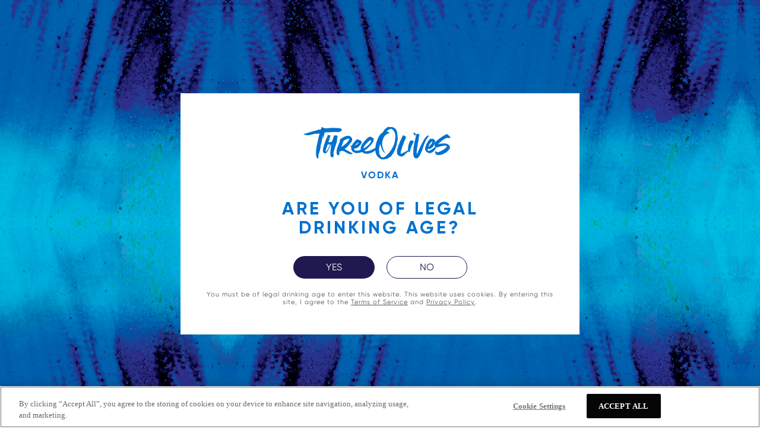

--- FILE ---
content_type: text/html; charset=UTF-8
request_url: https://www.threeolives.com/find-near-you/
body_size: 48632
content:
<!doctype html>
<html lang="en-US">
<head>
	<!-- OneTrust Cookies Consent Notice start for www.threeolives.com -->
	    <script src="https://cdn.cookielaw.org/scripttemplates/otSDKStub.js"  type="text/javascript" charset="UTF-8" data-domain-script="4530f655-2b3e-4f2e-ab99-dc26660e298d" ></script>
	    <script type="text/javascript">
	    function OptanonWrapper() { }
	    </script>
	<!-- OneTrust Cookies Consent Notice end for www.threeolives.com -->
	<meta charset="UTF-8">
	<meta name="viewport" content="width=device-width, initial-scale=1.0" />
	<meta http-equiv="x-ua-compatible" content="ie=edge">
	<link rel="profile" href="http://gmpg.org/xfn/11">
	<title>Find Near You &#8211; ThreeOlives Vodka</title>
<meta name='robots' content='max-image-preview:large' />
<link rel='dns-prefetch' href='//maps.googleapis.com' />

<style id='wp-img-auto-sizes-contain-inline-css' type='text/css'>
img:is([sizes=auto i],[sizes^="auto," i]){contain-intrinsic-size:3000px 1500px}
/*# sourceURL=wp-img-auto-sizes-contain-inline-css */
</style>
<link rel='stylesheet' id='formhandler-css' href='https://www.threeolives.com/wp-content/plugins/formhandler/assets/prod/css/main-min.css?ver=1765567401' type='text/css' media='all' />
<link rel='stylesheet' id='styles-css' href='https://www.threeolives.com/wp-content/themes/threeolives/style.css?ver=1768412641' type='text/css' media='all' />
<link data-minify="1" rel='stylesheet' id='styles-app-css' href='https://www.threeolives.com/wp-content/cache/min/1/wp-content/themes/threeolives/assets/prod/css/app-min.css?ver=1758046348' type='text/css' media='all' />
<link rel='stylesheet' id='styles-related-slider-css' href='https://www.threeolives.com/wp-content/themes/threeolives/assets/prod/css/modules/related-slider-min.css?ver=1768412642' type='text/css' media='all' />
<link rel='stylesheet' id='vodkas-slider-css-css' href='https://www.threeolives.com/wp-content/themes/threeolives/assets/prod/css/modules/slider-min.css?ver=1768412642' type='text/css' media='all' />
<script type="text/javascript" src="https://maps.googleapis.com/maps/api/js?key=AIzaSyAv0RNj2X69I4KBK4A2rEAZah0NSyzceUk&amp;ver=910eccb741aa801358b9d41ed283f183" id="google-maps-javascript-api-v3-js"></script>
<script type="text/javascript" src="https://www.threeolives.com/wp-content/themes/threeolives/assets/prod/js/main-min.js?ver=1768412644" id="scripts-js"></script>
<script type="text/javascript" src="https://www.threeolives.com/wp-content/themes/threeolives/assets/prod/js/slider.js?ver=1768412644" id="scripts-slider-js"></script>
<link rel="https://api.w.org/" href="https://www.threeolives.com/wp-json/" /><link rel="alternate" title="JSON" type="application/json" href="https://www.threeolives.com/wp-json/wp/v2/pages/707" /><link rel="EditURI" type="application/rsd+xml" title="RSD" href="https://www.threeolives.com/xmlrpc.php?rsd" />

<link rel="canonical" href="https://www.threeolives.com/find-near-you/" />
<link rel='shortlink' href='https://www.threeolives.com/?p=707' />
<!-- Google Tag Manager -->
<script>(function(w,d,s,l,i){w[l]=w[l]||[];w[l].push({'gtm.start':
new Date().getTime(),event:'gtm.js'});var f=d.getElementsByTagName(s)[0],
j=d.createElement(s),dl=l!='dataLayer'?'&l='+l:'';j.async=true;j.src=
'https://www.googletagmanager.com/gtm.js?id='+i+dl;f.parentNode.insertBefore(j,f);
})(window,document,'script','dataLayer','GTM-TJ667T3');</script>
<!-- End Google Tag Manager --><link rel='preconnect dns-prefetch' href='https://api.config-security.com/' crossorigin />
<link rel='preconnect dns-prefetch' href='https://conf.config-security.com/' crossorigin />
<script>
/* >> TriplePixel :: start*/
window.TriplePixelData={TripleName:"three-olives-vodka.myshopify.com",ver:"2.17",plat:"SHOPIFY",isHeadless:true},function(W,H,A,L,E,_,B,N){function O(U,T,P,H,R){void 0===R&&(R=!1),H=new XMLHttpRequest,P?(H.open("POST",U,!0),H.setRequestHeader("Content-Type","text/plain")):H.open("GET",U,!0),H.send(JSON.stringify(P||{})),H.onreadystatechange=function(){4===H.readyState&&200===H.status?(R=H.responseText,U.includes("/first")?eval(R):P||(N[B]=R)):(299<H.status||H.status<200)&&T&&!R&&(R=!0,O(U,T-1,P))}}if(N=window,!N[H+"sn"]){N[H+"sn"]=1,L=function(){return Date.now().toString(36)+"_"+Math.random().toString(36)};try{A.setItem(H,1+(0|A.getItem(H)||0)),(E=JSON.parse(A.getItem(H+"U")||"[]")).push({u:location.href,r:document.referrer,t:Date.now(),id:L()}),A.setItem(H+"U",JSON.stringify(E))}catch(e){}var i,m,p;A.getItem('"!nC`')||(_=A,A=N,A[H]||(E=A[H]=function(t,e,a){return void 0===a&&(a=[]),"State"==t?E.s:(W=L(),(E._q=E._q||[]).push([W,t,e].concat(a)),W)},E.s="Installed",E._q=[],E.ch=W,B="configSecurityConfModel",N[B]=1,O("https://conf.config-security.com/model",5),i=L(),m=A[atob("c2NyZWVu")],_.setItem("di_pmt_wt",i),p={id:i,action:"profile",avatar:_.getItem("auth-security_rand_salt_"),time:m[atob("d2lkdGg=")]+":"+m[atob("aGVpZ2h0")],host:A.TriplePixelData.TripleName,plat:A.TriplePixelData.plat,url:window.location.href.slice(0,500),ref:document.referrer,ver:A.TriplePixelData.ver},O("https://api.config-security.com/event",5,p),O("https://api.config-security.com/first?host=three-olives-vodka.myshopify.com&plat=SHOPIFY",5)))}}("","TriplePixel",localStorage);
/* << TriplePixel :: end*/
</script><link rel="icon" href="https://www.threeolives.com/wp-content/uploads/2023/04/threeolives-favicon.svg" sizes="32x32" />
<link rel="icon" href="https://www.threeolives.com/wp-content/uploads/2023/04/threeolives-favicon.svg" sizes="192x192" />
<link rel="apple-touch-icon" href="https://www.threeolives.com/wp-content/uploads/2023/04/threeolives-favicon.svg" />
<meta name="msapplication-TileImage" content="https://www.threeolives.com/wp-content/uploads/2023/04/threeolives-favicon.svg" />
	
<style id='global-styles-inline-css' type='text/css'>
:root{--wp--preset--aspect-ratio--square: 1;--wp--preset--aspect-ratio--4-3: 4/3;--wp--preset--aspect-ratio--3-4: 3/4;--wp--preset--aspect-ratio--3-2: 3/2;--wp--preset--aspect-ratio--2-3: 2/3;--wp--preset--aspect-ratio--16-9: 16/9;--wp--preset--aspect-ratio--9-16: 9/16;--wp--preset--spacing--20: 0.44rem;--wp--preset--spacing--30: 0.67rem;--wp--preset--spacing--40: 1rem;--wp--preset--spacing--50: 1.5rem;--wp--preset--spacing--60: 2.25rem;--wp--preset--spacing--70: 3.38rem;--wp--preset--spacing--80: 5.06rem;--wp--preset--shadow--natural: 6px 6px 9px rgba(0, 0, 0, 0.2);--wp--preset--shadow--deep: 12px 12px 50px rgba(0, 0, 0, 0.4);--wp--preset--shadow--sharp: 6px 6px 0px rgba(0, 0, 0, 0.2);--wp--preset--shadow--outlined: 6px 6px 0px -3px rgb(255, 255, 255), 6px 6px rgb(0, 0, 0);--wp--preset--shadow--crisp: 6px 6px 0px rgb(0, 0, 0);}
/*# sourceURL=global-styles-inline-css */
</style>
</head>
<body class="wp-singular page-template-default page page-id-707 wp-theme-threeolives  bg-cover bg-no-repeat bg-center eidigital page-find-near-you find-near-you">
<main class="body__content overflow-hidden" style="background-image:url(https://www.threeolives.com/wp-content/uploads/2023/05/three-olives-paper-texture.png);">
	<!--fwp-loop-->
<header id="header"
	class="fixed left-0 w-full z-30 h-auto transition-all duration-[750ms] top-0  header is-fixed  "
	style="" data-top-color=""
	data-sticky-color="">
	<div
		class="header__content relative z-[2] h-[52px] lg:h-[88px] px-5 gap-x-5 items-center m-auto gap-y-0 shadow-[0_1px_4px_rgba(0,0,0,.19)]">
		<nav
			class="header__nav header__nav--desktop flex justify-between pr-[15px] h-full lg:justify-center lg:pr-0 items-center">
			<div class="header__mobile-home relative h-full lg:hidden">
								<a href="https://www.threeolives.com"
					class="relative flex items-center justify-center h-full w-full font-summerLoving text-blue text-30"
					aria-label="Back to ThreeOlives home page">
					
	<svg data-name="Group 435" xmlns="http://www.w3.org/2000/svg" xmlns:xlink="http://www.w3.org/1999/xlink" width="120" height="35" viewBox="0 0 139.908 40.903">
		<defs>
			<clipPath id="69710188788dd">
			<rect data-name="Rectangle 219" width="139.908" height="40.903" fill="#0071ce"/>
			</clipPath>
		</defs>
		<path data-name="Path 82" d="M158.858,101.125l-1.475,4.668-1.484-4.668h-1.3l2.039,6.073h1.483l2.048-6.073Z" transform="translate(-100.619 -66.416)" fill="#0071ce"/>
		<g data-name="Group 434">
			<g data-name="Group 433" clip-path="url(#69710188788dd)">
			<path data-name="Path 83" d="M174.624,103.889A3.154,3.154,0,1,1,177.773,107a3.1,3.1,0,0,1-3.149-3.112m5.11,0a1.961,1.961,0,1,0-1.961,1.958,1.911,1.911,0,0,0,1.961-1.958" transform="translate(-113.653 -66.098)" fill="#0071ce"/>
			<path data-name="Path 84" d="M204.407,104.118a2.9,2.9,0,0,1-2.924,2.993h-2.412v-5.985h2.412a2.9,2.9,0,0,1,2.924,2.993m-1.145,0a1.74,1.74,0,0,0-1.779-1.864h-1.214v3.728h1.214a1.739,1.739,0,0,0,1.779-1.864" transform="translate(-129.564 -66.327)" fill="#0071ce"/>
			<path data-name="Path 85" d="M224.128,107.111l-2.169-2.8v2.8h-1.2v-5.985h1.2v2.642l2.082-2.642h1.38l-2.247,2.907,2.333,3.078Z" transform="translate(-143.681 -66.327)" fill="#0071ce"/>
			<path data-name="Path 86" d="M243,106.033h-2.421l-.364,1.078h-1.293l2.126-5.985h1.484l2.134,5.985h-1.3Zm-.373-1.1-.833-2.445-.833,2.445Z" transform="translate(-155.502 -66.327)" fill="#0071ce"/>
			<path data-name="Path 87" d="M.442,8.457c0-.035,0-.059.006-.083.014-.125.014-.125-.117-.152a1.274,1.274,0,0,1-.144-.035A.266.266,0,0,1,0,8.005a2.307,2.307,0,0,1,.253-.292.779.779,0,0,1,.333-.189c.219-.06.437-.125.658-.179.149-.036.3-.07.444-.119a2.321,2.321,0,0,0,.243-.085,5.352,5.352,0,0,1,.6-.236.784.784,0,0,0,.279-.141A2.685,2.685,0,0,1,3.1,6.58q.147-.1.3-.185c.053-.031.112-.05.165-.079s.1-.07.157-.1a1.3,1.3,0,0,1,.314-.106,1.536,1.536,0,0,0,.4-.14A.263.263,0,0,1,4.5,5.945a.767.767,0,0,0,.267-.121.145.145,0,0,1,.083-.034c.1,0,.2-.046.309-.009.083-.021.172.015.252-.033a.2.2,0,0,1,.071-.014,1.461,1.461,0,0,0,.406-.105c.089-.041.186-.062.274-.109a.317.317,0,0,1,.142-.032.881.881,0,0,0,.254-.041.325.325,0,0,1,.163-.02.259.259,0,0,0,.109-.013c.256-.066.513-.131.767-.2a3.226,3.226,0,0,0,.328-.122.379.379,0,0,1,.177-.043.105.105,0,0,0,.053-.012c.088-.045.175-.089.261-.137a4.672,4.672,0,0,1,.443-.225c.051-.021.1-.041.154-.06a.45.45,0,0,0,.07-.022A2.941,2.941,0,0,1,9.5,4.436c.16-.063.316-.134.477-.192a1.6,1.6,0,0,0,.336-.19.62.62,0,0,1,.132-.063c.207-.075.412-.158.618-.237.023-.009.049-.024.069-.02a.692.692,0,0,0,.2-.02,1.911,1.911,0,0,0,.411-.094c.2-.054.4-.118.6-.166a4.953,4.953,0,0,1,.591-.139.938.938,0,0,1,.249-.063c.237-.066.48-.1.72-.155a1.928,1.928,0,0,0,.428-.1c.228-.046.457-.094.685-.138.132-.026.265-.048.4-.072l.09-.015a.819.819,0,0,0,.3-.072c.3-.073.593-.158.9-.206a4.409,4.409,0,0,0,.633-.117.535.535,0,0,1,.084-.022c.046-.194.159-.463.22-.653.005-.017.014-.039.028-.045.073-.035.075-.1.1-.168a2.2,2.2,0,0,0,.109-.347.273.273,0,0,0,0-.161.1.1,0,0,1,.019-.133c.009-.008,0-.034,0-.052s-.006-.041,0-.05a.11.11,0,0,1,.062-.035c.079-.009.155.043.237.012.008,0,.023.007.032.014a.283.283,0,0,0,.137.05c.066.016.134.026.2.045s.112.072.184.08a.176.176,0,0,1,.1.051c.078.079.2.1.267.189.009.012.033.013.05.021a.551.551,0,0,1,.208.142c.052.059.118.106.173.163a2.079,2.079,0,0,1,.216.246.752.752,0,0,0,.061.092.148.148,0,0,1,.023.029,1.081,1.081,0,0,0,.238-.033.567.567,0,0,1,.141-.031c.241-.046.481-.092.725-.125a.908.908,0,0,0,.2-.046,3.1,3.1,0,0,1,.48-.126c.126-.026.255-.034.381-.058l.361-.07c.175-.035.351-.062.522-.111a5.838,5.838,0,0,1,.634-.1c.043,0,.084-.015.127-.022a.481.481,0,0,1,.2-.025.083.083,0,0,0,.036,0c.156-.034.31-.075.468-.1a3.557,3.557,0,0,1,.688-.1,1.53,1.53,0,0,0,.29-.039,2.195,2.195,0,0,1,.382-.041.193.193,0,0,0,.054-.006,4.706,4.706,0,0,1,.6-.093c.248-.035.5-.073.745-.089a1.981,1.981,0,0,1,.42-.033,3.067,3.067,0,0,1,.4-.039,3.838,3.838,0,0,0,.4-.061.531.531,0,0,1,.091-.007.97.97,0,0,0,.165-.011A1.483,1.483,0,0,1,28.878.43,1.3,1.3,0,0,1,29.17.409c.005,0,.012,0,.018,0a2.078,2.078,0,0,1,.493-.044A3.114,3.114,0,0,1,30.117.3c.146-.017.289-.053.436-.062.231-.015.463-.049.694-.056.158,0,.316,0,.473-.021s.316-.027.475-.038c.225-.016.45-.023.674-.059.14.021.281-.036.421,0a1.145,1.145,0,0,1,.274-.018c.175-.04.354,0,.53-.03a.49.49,0,0,0,.255-.013.65.65,0,0,0,.232.008c.079,0,.159.011.238,0,.018,0,.037.007.055,0,.069-.011.138-.044.208,0A.721.721,0,0,1,35.3.008c.074.012.148-.019.22.005.158-.021.316.02.474-.006a.178.178,0,0,1,.055.005,3.684,3.684,0,0,0,.44.026A2.072,2.072,0,0,0,36.8.058c.159-.015.317.017.477-.006.064-.01.131.017.2,0a.568.568,0,0,1,.2,0,.778.778,0,0,0,.2,0c.129-.01.257.02.385,0,.006,0,.013,0,.019,0a4.7,4.7,0,0,1,.7,0,.772.772,0,0,1,.292.02c.1.01.207.013.31.02a.726.726,0,0,1,.091,0,2.643,2.643,0,0,1,.5.119A4.07,4.07,0,0,0,40.6.328a.376.376,0,0,1,.107.027c.083.058.189.054.275.1s.2.113.3.171a.236.236,0,0,1,.07.059c.109.147.256.263.351.421.076.061.106.159.178.225a.2.2,0,0,1,.051.076c.048.131.127.248.182.376A.443.443,0,0,1,42.151,2a1.716,1.716,0,0,1-.042.2,1.5,1.5,0,0,0-.313.016.623.623,0,0,0-.161.038c-.017.007-.036.022-.051.02-.116-.019-.214.047-.322.058a.136.136,0,0,0-.13.115,1.748,1.748,0,0,0-.434.013l-.049.057c-.027.032-.021.084-.071.1s-.065-.016-.1-.01a.839.839,0,0,0-.162.02.359.359,0,0,1-.216.024.518.518,0,0,0-.238,0,1.64,1.64,0,0,1-.255.03c-.142,0-.278.043-.418.058-.053.006-.061.042-.023.087.007.008.013.018.021.029-.031.008-.065.028-.089.02a.7.7,0,0,0-.268,0,2.507,2.507,0,0,1-.4-.008A3.365,3.365,0,0,0,38,2.84a.987.987,0,0,1-.11-.009.286.286,0,0,0-.073-.008.764.764,0,0,1-.329,0c-.147.035-.309-.012-.448.078a.2.2,0,0,1-.108.02,4.136,4.136,0,0,0-.493.015c-.024,0-.054-.005-.072.006a.249.249,0,0,1-.2.017.459.459,0,0,0-.146,0,2.014,2.014,0,0,1-.329.008.362.362,0,0,0-.244.062.323.323,0,0,1-.241.065c-.06-.008-.121.014-.183.007-.029,0-.06.017-.09.018-.057,0-.061.08-.117.077a.332.332,0,0,0-.146.009c-.032.012-.057.036-.052.064a.238.238,0,0,0,.045.137.327.327,0,0,1,.082.328.323.323,0,0,1-.114.1.085.085,0,0,1-.05.022c-.076-.011-.145.029-.218.029A1.663,1.663,0,0,1,34.1,3.87c-.062-.01-.129.013-.18-.01a.344.344,0,0,0-.159-.008c-.1,0-.194.011-.293,0a.81.81,0,0,0-.183,0c-.128.018-.257.015-.384.028-.068.007-.135-.007-.2,0a.628.628,0,0,1-.183-.007c-.054-.007-.11,0-.164,0a.615.615,0,0,0-.147-.007.459.459,0,0,1-.109-.009.318.318,0,0,0-.092,0,2.215,2.215,0,0,1-.51.044c-.208,0-.415.035-.623.023-.136-.008-.268.023-.4.014a1.05,1.05,0,0,0-.144.027c-.189.017-.377.031-.566.046a.984.984,0,0,0-.182.015,1.863,1.863,0,0,1-.6.067,1.725,1.725,0,0,0-.345.041c-.363.053-.728.093-1.093.129a2.485,2.485,0,0,1-.472.065c-.145.02-.29.043-.435.061-.121.015-.243.017-.364.042a.462.462,0,0,1-.146-.019.374.374,0,0,0-.164,0c-.124.037-.257.018-.381.06a.142.142,0,0,1-.073,0,.362.362,0,0,0-.2.007.248.248,0,0,1-.128,0,1.942,1.942,0,0,0-.475.023.09.09,0,0,0-.035.013,1.022,1.022,0,0,1-.463.1.542.542,0,0,0-.18.033,1.1,1.1,0,0,1-.322.065c-.121.011-.236.055-.356.075a.4.4,0,0,1-.194.046,3.686,3.686,0,0,0-.7.143.512.512,0,0,1-.09.01l-.433.08a1.037,1.037,0,0,1-.328.019.146.146,0,0,0-.072,0,1.412,1.412,0,0,1-.322.066,1.436,1.436,0,0,0-.142.039.527.527,0,0,1-.105.032.39.39,0,0,0-.271.136.163.163,0,0,1-.1.041c-.145.025-.287.062-.432.088a.3.3,0,0,0-.12.04c-.02.075-.1.254-.13.328a.68.68,0,0,1-.073.205.174.174,0,0,0-.02.07,1.567,1.567,0,0,1-.173.477.094.094,0,0,0-.013.034,1.442,1.442,0,0,1-.112.306c-.035.1-.087.2-.126.3a3.449,3.449,0,0,0-.194.488c-.014.064-.067.116-.074.185-.071.081-.056.2-.128.28a.044.044,0,0,0-.006.017,6.7,6.7,0,0,0-.185.648c-.028.168-.073.334-.109.5a.637.637,0,0,1-.041.1c-.013.031.011.078,0,.1-.091.156-.074.345-.165.5a.574.574,0,0,0-.034.123.689.689,0,0,1-.076.224.209.209,0,0,0-.025.087.609.609,0,0,1-.02.141,1,1,0,0,0-.045.139c-.013.047-.02.1-.036.142a2.1,2.1,0,0,1-.135.336.139.139,0,0,0-.021.05,3.914,3.914,0,0,1-.141.489.437.437,0,0,1-.038.1.517.517,0,0,0-.066.3c.007.072-.031.143,0,.216a.1.1,0,0,1-.014.071,1.726,1.726,0,0,0-.128.455c-.022.095-.037.192-.062.286a.787.787,0,0,1-.094.294.219.219,0,0,0-.019.07.661.661,0,0,1-.085.24.094.094,0,0,0-.01.035,2.236,2.236,0,0,1-.087.337,2.416,2.416,0,0,0-.1.329.429.429,0,0,1-.05.136.383.383,0,0,0-.039.121.6.6,0,0,1-.081.241c-.014.018-.009.047-.018.07-.024.062.022.129-.027.194-.035.046-.035.116-.061.17a2.229,2.229,0,0,0-.143.508.935.935,0,0,1-.052.213.47.47,0,0,0-.052.262.145.145,0,0,1-.021.087,1.24,1.24,0,0,0-.126.435.369.369,0,0,0,.007.106c-.057.054-.042.139-.092.2a.284.284,0,0,0-.045.138c-.032.143-.064.286-.1.429a.715.715,0,0,1-.053.154.407.407,0,0,0-.048.193.237.237,0,0,1-.039.131,1.032,1.032,0,0,0-.072.185,1.3,1.3,0,0,1-.037.21,1.047,1.047,0,0,0-.048.195c-.017.072-.035.142-.051.214s-.026.132-.04.2-.032.143-.048.214-.032.13-.045.2a.345.345,0,0,0-.016.18c.008.027-.031.052-.013.084a.935.935,0,0,0-.082.278.28.28,0,0,0-.012.125c.017.086-.036.168-.009.252-.062.06-.041.152-.088.217a.315.315,0,0,0-.042.119c-.026.107-.058.213-.074.321-.014.093-.077.165-.091.257a.9.9,0,0,1-.063.248,1.8,1.8,0,0,0-.093.295.489.489,0,0,1-.056.153.354.354,0,0,0-.039.121c-.045.2-.089.393-.131.59-.072.34-.145.681-.212,1.022a2.551,2.551,0,0,1-.131.338,1.042,1.042,0,0,0-.042.119c-.051.239-.1.478-.156.716-.015.064.006.136-.033.192s0,.133-.043.189a.557.557,0,0,1-.032.268c-.037.082-.017.179-.08.25.018.064-.036.111-.041.171a1.458,1.458,0,0,1-.041.178c-.013.06-.025.12-.037.179a.485.485,0,0,1-.085.238.142.142,0,0,0-.019.051c-.02.069-.043.137-.057.207a.206.206,0,0,1-.016.067.573.573,0,0,0-.066.28.759.759,0,0,1-.077.351.982.982,0,0,0-.062.228q-.039.169-.075.34a.152.152,0,0,1-.063.107.525.525,0,0,0-.14.189c-.021.033,0,.077-.031.115-.079.085-.123.2-.219.27a.478.478,0,0,1-.277.085.231.231,0,0,0-.108.01,3.059,3.059,0,0,1-.325.062.148.148,0,0,1-.072,0,.81.81,0,0,0-.312-.011.871.871,0,0,0-.22,0c-.065.022-.132-.016-.2.009-.03.011-.072-.008-.108-.015a1.579,1.579,0,0,0-.383-.054A1.3,1.3,0,0,1,11,29.079a1.781,1.781,0,0,1-.284-.059c-.1-.038-.11-.162-.086-.271a.389.389,0,0,0-.031-.282.393.393,0,0,1-.036-.158.146.146,0,0,0-.092-.127.933.933,0,0,0-.133-.061.225.225,0,0,1-.142-.108c-.013-.021-.051-.053-.064-.074a.653.653,0,0,1-.072-.144.617.617,0,0,1-.015-.16c0-.018,0-.036,0-.054a1.088,1.088,0,0,1-.019-.216.816.816,0,0,1,.028-.23.439.439,0,0,1,.02-.215.313.313,0,0,0,.012-.09.2.2,0,0,1,.03-.171.354.354,0,0,1,.016-.162,1.314,1.314,0,0,1,.051-.135c.011-.044-.007-.093.007-.143a2.264,2.264,0,0,1,.113-.44l.014-.251c0-.018-.006-.041,0-.052.069-.081.057-.185.086-.277a2.452,2.452,0,0,0,.062-.286.861.861,0,0,1,.081-.279.083.083,0,0,0,.008-.069l0-.018c-.012-.055.036-.087.055-.131s-.034-.1,0-.141a.758.758,0,0,0,.1-.31c.027-.113.047-.227.072-.341q.086-.393.174-.786A.277.277,0,0,1,11,22.7a.091.091,0,0,0,.011-.051,1.681,1.681,0,0,1,.119-.527.089.089,0,0,0,0-.052.092.092,0,0,1,.009-.087.489.489,0,0,0,.075-.2.434.434,0,0,1,.044-.138c.024-.037,0-.088.038-.132s.028-.092.039-.139c.025-.107.05-.214.076-.321a2.283,2.283,0,0,0,.082-.22.558.558,0,0,1,.072-.205.631.631,0,0,0,.043-.158.644.644,0,0,1,.076-.223.3.3,0,0,0,.027-.106q.073-.322.146-.643a1.316,1.316,0,0,1,.059-.208c.025-.062.015-.137.057-.2a.154.154,0,0,0,.014-.053c.022-.095.042-.191.068-.285s.061-.184.088-.276c.02-.064.034-.13.05-.2a.309.309,0,0,1,.056-.152.065.065,0,0,0,.014-.033c.031-.191.12-.365.16-.554a.5.5,0,0,1,.057-.173.941.941,0,0,0,.03-.1,1.422,1.422,0,0,0,.038-.141.674.674,0,0,1,.082-.24c.021-.026.017-.07.027-.105a1.385,1.385,0,0,1,.048-.226,1.073,1.073,0,0,0,.056-.231c.017-.077.033-.155.05-.233,0-.012,0-.024.008-.036.013-.06.07-.1.076-.164a.332.332,0,0,1,.042-.157c.031-.044,0-.092.034-.136a.467.467,0,0,0,.053-.153c.013-.047.02-.1.034-.143a.752.752,0,0,1,.067-.187c.028-.047.016-.113.04-.17a1.514,1.514,0,0,1,.1-.292c-.026-.072.032-.125.045-.188s.028-.119.043-.178a.289.289,0,0,1,.058-.151.034.034,0,0,0,.008-.016c.039-.214.14-.41.178-.625.017-.1.043-.19.064-.286a.1.1,0,0,1,.009-.035.874.874,0,0,0,.1-.328.465.465,0,0,1,.047-.137.433.433,0,0,0,.044-.119.6.6,0,0,1,.078-.223.334.334,0,0,0,.031-.1.83.83,0,0,1,.1-.292c.007-.009.006-.023.009-.035l.082-.276c-.022-.062.045-.093.052-.149.022-.182.129-.341.155-.523a1.5,1.5,0,0,0,.126-.417c.014-.066.065-.115.074-.185a.317.317,0,0,1,.069-.186.079.079,0,0,0,.011-.034c.036-.147.111-.282.139-.433.023-.126.1-.234.119-.362.053-.051.05-.123.072-.185a.394.394,0,0,1,.052-.135.239.239,0,0,0,.03-.085.612.612,0,0,1,.084-.24.077.077,0,0,0,.014-.052c-.009-.106.07-.19.071-.293.083-.1.064-.247.142-.352.019-.115.086-.214.112-.326a2.409,2.409,0,0,1,.13-.339.489.489,0,0,0,.032-.065,1.79,1.79,0,0,1,.095-.294,2.034,2.034,0,0,1,.1-.235,1.236,1.236,0,0,0,.1-.273.41.41,0,0,1,.035-.083,1.709,1.709,0,0,0,.074-.252.107.107,0,0,1-.045,0c-.006,0-.012,0-.018,0a3.823,3.823,0,0,0-.583.068.274.274,0,0,1-.09.012.941.941,0,0,0-.236.028,2.941,2.941,0,0,1-.31.031c-.1.012-.2.05-.306.065a3.29,3.29,0,0,0-.5.1.559.559,0,0,1-.163.019.592.592,0,0,0-.215.048,1.673,1.673,0,0,1-.461.12.551.551,0,0,1-.232.042c-.06.011-.121.018-.181.029-.271.052-.538.122-.809.18-.3.064-.605.1-.9.191a.331.331,0,0,1-.146.018.261.261,0,0,0-.125.021,1.355,1.355,0,0,1-.391.1.407.407,0,0,0-.123.037.667.667,0,0,1-.213.047,1.34,1.34,0,0,0-.263.077c-.046.015-.091.038-.139.05-.125.032-.248.069-.371.108a2.8,2.8,0,0,1-.449.094c-.067.01-.132.034-.2.037-.1,0-.192.033-.292.035a1.406,1.406,0,0,0-.342.066,1.883,1.883,0,0,0-.267.062c-.085.037-.182.035-.267.063a1.386,1.386,0,0,1-.378.064,1.126,1.126,0,0,0-.306.06,1.927,1.927,0,0,1-.339.078c-.116.017-.227.049-.343.064a1.831,1.831,0,0,0-.356.092.913.913,0,0,1-.16.036,1.522,1.522,0,0,0-.235.044.729.729,0,0,1-.127.016,1.013,1.013,0,0,0-.145.023,3.248,3.248,0,0,1-.508.079c-.255.033-.509.075-.766.093-.287.021-.571.075-.857.1a1.675,1.675,0,0,1-.22.009c-.109,0-.22.013-.329.016-.135,0-.268.024-.4.022-.061,0-.122,0-.183-.006C1.669,8.7,1.589,8.7,1.51,8.689a.733.733,0,0,0-.22-.014A.3.3,0,0,1,1.2,8.663a.574.574,0,0,0-.184-.014.152.152,0,0,1-.1-.025A.416.416,0,0,0,.72,8.561a.218.218,0,0,1-.146-.069C.542,8.45.5,8.472.442,8.457" transform="translate(0 0)" fill="#0071ce"/>
			<path data-name="Path 88" d="M219.208,26.342l-.082.143a.823.823,0,0,0-.084.262.4.4,0,0,1-.034.128c-.064.123-.13.246-.2.363a3.121,3.121,0,0,1-.279.382,1.766,1.766,0,0,0-.142.2c-.057.091-.111.183-.163.277a.71.71,0,0,1-.248.258,1.288,1.288,0,0,0-.246.181.294.294,0,0,1-.08.053c-.137.067-.268.146-.405.213-.183.091-.37.171-.556.256a1.714,1.714,0,0,1-.289.1,2.387,2.387,0,0,0-.4.125.7.7,0,0,1-.2.05c-.238.034-.475.082-.716.1q-.389.025-.778.024a.245.245,0,0,0-.038,0,3.258,3.258,0,0,1-.531.025c-.158,0-.316.007-.474,0a5.588,5.588,0,0,0-.588-.02c-.15-.034-.307-.008-.456-.049a.284.284,0,0,0-.133-.008.244.244,0,0,1-.094-.006c-.276-.057-.55-.121-.827-.172-.121-.022-.226-.082-.344-.108s-.225-.053-.336-.08a.38.38,0,0,1-.106-.04,2.36,2.36,0,0,0-.413-.187,1.119,1.119,0,0,1-.154-.072,7.606,7.606,0,0,1-.765-.456,3.864,3.864,0,0,1-.57-.473.589.589,0,0,0-.066-.068,2.785,2.785,0,0,1-.351-.347.435.435,0,0,1-.092-.12,3.279,3.279,0,0,0-.272-.458,2.29,2.29,0,0,1-.211-.465.357.357,0,0,0-.021-.073,1.263,1.263,0,0,1-.109-.359.713.713,0,0,0-.072-.194.689.689,0,0,1-.038-.107.251.251,0,0,0-.04-.085.888.888,0,0,1-.2-.323,4.115,4.115,0,0,1-.331-.885c-.029-.09-.05-.182-.084-.271a2.108,2.108,0,0,1-.069-.294,1.232,1.232,0,0,0-.054-.22,1.19,1.19,0,0,1-.084-.348c-.025-.219-.053-.437-.1-.653-.02-.1-.024-.211-.045-.317a.257.257,0,0,1,0-.056c.01-.17.02-.34.029-.51a.411.411,0,0,0-.005-.075,2.169,2.169,0,0,1,0-.471,2.621,2.621,0,0,1,.043-.376c.029-.124.058-.248.079-.373.015-.086.017-.175.028-.262a1.242,1.242,0,0,0,.029-.245.558.558,0,0,1,.023-.169c.013-.053-.016-.111.024-.162a.1.1,0,0,0,.016-.073.841.841,0,0,1,.033-.281,1.418,1.418,0,0,0,.024-.245,1.611,1.611,0,0,1,.053-.319c.015-.075.034-.149.049-.224a.589.589,0,0,0,.016-.169.673.673,0,0,1,.029-.187q.147-.672.3-1.342a.259.259,0,0,1,.053-.14.074.074,0,0,0,.015-.034,2.233,2.233,0,0,1,.079-.295,1.357,1.357,0,0,0,.1-.287.235.235,0,0,1,.042-.105.187.187,0,0,0,.028-.07c.042-.205.136-.395.182-.6a1.722,1.722,0,0,1,.079-.212.539.539,0,0,1,.074-.194c.031-.142.116-.266.142-.412a2.656,2.656,0,0,1,.088-.269c.026-.085.043-.173.069-.258.01-.035.037-.066.052-.1.064-.158.116-.32.191-.473.107-.221.184-.455.293-.675.066-.135.112-.28.175-.418.071-.155.13-.314.193-.472s.145-.334.224-.5c.055-.114.119-.222.174-.336s.1-.23.16-.342c.085-.162.168-.325.248-.489.142-.288.308-.564.46-.846.1-.194.216-.384.313-.583a2.4,2.4,0,0,1,.177-.269c.014-.021.038-.04.041-.062a.493.493,0,0,1,.115-.215.461.461,0,0,0,.1-.222.3.3,0,0,1,.05-.122,2.562,2.562,0,0,1,.29-.443.285.285,0,0,0,.043-.083,1.255,1.255,0,0,1,.095-.163c.04-.058.07-.12.1-.18.019-.033.009-.072.035-.1s.052-.04.067-.066c.066-.114.133-.228.19-.348.111-.233.219-.467.344-.693a.113.113,0,0,0,.015-.035,1.007,1.007,0,0,1,.145-.307c.049-.087.093-.178.139-.268a.821.821,0,0,1,.079-.15c.093-.113.146-.251.233-.368a2.75,2.75,0,0,0,.2-.323c.063-.115.134-.227.2-.339s.157-.214.234-.323.145-.207.226-.306.171-.2.255-.3A2.321,2.321,0,0,1,214.1,2.6c.135-.117.248-.255.374-.381a.5.5,0,0,1,.081-.079,5.3,5.3,0,0,0,.56-.433,4.924,4.924,0,0,1,.471-.326c.156-.1.315-.2.469-.3a1.529,1.529,0,0,0,.215-.121,1.125,1.125,0,0,1,.221-.108,1.437,1.437,0,0,1,.267-.14,3.049,3.049,0,0,0,.493-.2.45.45,0,0,1,.185-.041c.064,0,.1-.073.172-.078.089-.007.172-.043.259-.054a1.388,1.388,0,0,1,.4.007.775.775,0,0,0,.17.025,2.673,2.673,0,0,0,.34-.009,1.558,1.558,0,0,1,.3-.012,2.439,2.439,0,0,1,.49.073c.126.025.238.091.364.113a2.6,2.6,0,0,1,.355.135c.036.011.071.027.106.04a.9.9,0,0,1,.177.069.6.6,0,0,0,.165.047.821.821,0,0,1,.324.153.272.272,0,0,0,.116.062.136.136,0,0,1,.05.026.753.753,0,0,0,.257.159c.1.11.239.165.335.278a1.19,1.19,0,0,0,.259.219,2.829,2.829,0,0,1,.572.525,5.763,5.763,0,0,1,.468.672,1.147,1.147,0,0,0,.238.318.158.158,0,0,1,.041.064c.035.081.066.163.1.244.075.168.148.336.228.5a2.379,2.379,0,0,1,.122.3,3.7,3.7,0,0,1,.215.764.307.307,0,0,0,.014.055,4.832,4.832,0,0,1,.14.913,1.017,1.017,0,0,1-.01.32,1.58,1.58,0,0,0-.009.282.18.18,0,0,1,0,.055c-.01.029-.043.06-.038.084.02.089-.017.175,0,.265a.739.739,0,0,1-.028.374.863.863,0,0,0-.038.3,1.013,1.013,0,0,1-.009.264c-.019.079.011.162-.012.244a.675.675,0,0,0,0,.15c0,.12-.011.239-.026.359s0,.251,0,.376a.774.774,0,0,1-.008.168c-.016.058.01.113,0,.17a3.365,3.365,0,0,0,0,.432,3.169,3.169,0,0,1-.006.527,1.234,1.234,0,0,0-.009.283.732.732,0,0,1-.016.169.587.587,0,0,0-.02.263.2.2,0,0,1-.009.075.517.517,0,0,0-.021.225c.005.02-.013.047-.022.071s-.028.035-.025.05c.025.128-.052.249-.022.377a.152.152,0,0,1-.007.056.945.945,0,0,0-.018.394.118.118,0,0,1,0,.056,4.967,4.967,0,0,0-.079.583,2.867,2.867,0,0,0-.017.339.147.147,0,0,1-.014.091.549.549,0,0,0-.083.328,1.635,1.635,0,0,1-.035.281c-.025.125-.057.248-.082.373a.523.523,0,0,0-.023.226.242.242,0,0,1-.015.093c-.048.231-.1.46-.143.692a1.239,1.239,0,0,1-.123.317.659.659,0,0,0-.054.141c-.024.105-.049.211-.072.317a.732.732,0,0,0-.016.207c0,.068-.039.135-.011.206a.092.092,0,0,1,0,.056,2.363,2.363,0,0,1-.123.458c-.006.011-.015.025-.013.035a.361.361,0,0,1-.061.27.117.117,0,0,0-.013.055.92.92,0,0,1-.067.3c-.033.1-.047.2-.075.3-.019.066-.065.121-.079.192a1.062,1.062,0,0,1-.067.2,2.922,2.922,0,0,0-.082.314c-.02.071,0,.146-.041.217a.684.684,0,0,0-.053.2c-.014.076-.072.132-.082.211a.336.336,0,0,1-.074.193c-.023.139-.111.255-.139.394a1.035,1.035,0,0,1-.11.26.839.839,0,0,0-.047.124,3.561,3.561,0,0,1-.146.369,1.7,1.7,0,0,0-.108.282,2.063,2.063,0,0,1-.181.477.25.25,0,0,0-.024.072,1.652,1.652,0,0,1-.149.389.347.347,0,0,0-.027.071,1.533,1.533,0,0,1-.16.4.1.1,0,0,0-.015.035,1.72,1.72,0,0,1-.187.432c-.007.017-.03.03-.032.047a1.016,1.016,0,0,1-.159.32c-.1.183-.19.37-.277.559a1.659,1.659,0,0,1-.223.394c-.093.111-.17.235-.255.354a.758.758,0,0,1-.054.077.722.722,0,0,0-.149.283,3.084,3.084,0,0,1-.185.433c-.069.142-.157.273-.238.408s-.155.274-.232.411c-.027.048.022.064.046.1m-9.052-9.118a1.084,1.084,0,0,1-.071.253.719.719,0,0,0-.073.214c-.036.149-.069.3-.1.447a.176.176,0,0,1-.021.073.576.576,0,0,0-.091.267c-.032.136-.062.273-.1.409a.544.544,0,0,0-.04.123,1.63,1.63,0,0,1-.051.319.292.292,0,0,0-.014.113.461.461,0,0,1-.017.206.371.371,0,0,0-.011.132.279.279,0,0,1,0,.093,4.666,4.666,0,0,1-.082.6.179.179,0,0,0,0,.056,1.11,1.11,0,0,0,.018.375c0,.01,0,.025,0,.038a1.84,1.84,0,0,0,0,.3c.008.209.07.41.077.618a.18.18,0,0,0,.024.091.539.539,0,0,1,.05.219c.012.055.005.114.017.168a.55.55,0,0,0,.15.341.119.119,0,0,1,.037.064c.028.1.061.192.085.29a.931.931,0,0,0,.119.3,1.134,1.134,0,0,1,.073.132c.052.109.092.222.139.332.08.185.165.369.249.552.1.214.225.41.325.622a.232.232,0,0,0,.054.078.964.964,0,0,1,.161.212,1.193,1.193,0,0,0,.119.147c.153.161.33.293.5.437a1.139,1.139,0,0,0,.212.161c.193.1.346.254.532.362a1.014,1.014,0,0,0,.409.231,2.753,2.753,0,0,1,.331.142.231.231,0,0,0,.167.016.98.98,0,0,0,.154-.074c.045-.018.094-.043.14,0a.067.067,0,0,0,.054.014,1.131,1.131,0,0,0,.275-.077,1.266,1.266,0,0,0,.443-.358,1.234,1.234,0,0,1,.142-.153c.1-.1.192-.2.288-.3a.125.125,0,0,0,.022-.031,1.853,1.853,0,0,1,.22-.328c.11-.163.243-.308.353-.471a4.862,4.862,0,0,0,.266-.413,4.637,4.637,0,0,1,.453-.678,1.432,1.432,0,0,0,.22-.374c.066-.174.183-.316.26-.482a2.418,2.418,0,0,1,.172-.272c.1-.155.157-.329.242-.491a2.448,2.448,0,0,1,.213-.5c.051-.121.127-.233.171-.356.054-.149.131-.287.184-.436a.718.718,0,0,0,.07-.174c.006-.074.071-.12.082-.19a1.179,1.179,0,0,1,.118-.3,2.444,2.444,0,0,0,.16-.425.824.824,0,0,1,.059-.159,1.539,1.539,0,0,0,.094-.225,3.467,3.467,0,0,0,.135-.4.1.1,0,0,1,.016-.054c.064-.064.045-.16.093-.227a.856.856,0,0,0,.084-.251.214.214,0,0,1,.025-.071.546.546,0,0,0,.088-.249,2.236,2.236,0,0,0,.1-.267.829.829,0,0,1,.07-.276,1.046,1.046,0,0,0,.076-.233c.03-.117.057-.235.086-.352a.247.247,0,0,1,.027-.091.44.44,0,0,0,.062-.178c.031-.13.053-.263.09-.391a2.438,2.438,0,0,1,.128-.476c-.029-.064.052-.1.04-.159s.027-.119.042-.178c.038-.148.072-.3.106-.446a2.1,2.1,0,0,1,.082-.332,1.586,1.586,0,0,0,.084-.271q.2-.914.4-1.828c.1-.448.193-.9.289-1.344a.581.581,0,0,0,.027-.168.648.648,0,0,1,.022-.206q.194-.906.389-1.811a.428.428,0,0,0,.023-.131.759.759,0,0,1,.03-.282c.026-.1.005-.2.03-.3.048-.192.028-.392.081-.583a.7.7,0,0,1,.024-.263c0-.012.008-.028,0-.038-.028-.057,0-.112,0-.168s0-.125,0-.188a.941.941,0,0,1,0-.189,1.223,1.223,0,0,0-.007-.4c0-.031-.021-.061-.009-.093a.373.373,0,0,0,0-.188,1.154,1.154,0,0,0-.032-.373s0-.013,0-.019a.3.3,0,0,0-.028-.22.574.574,0,0,1-.02-.111,2.515,2.515,0,0,0-.055-.276.261.261,0,0,1-.016-.128c0-.025.016-.055.006-.074-.054-.1-.056-.221-.1-.325a.508.508,0,0,1-.028-.127,2.545,2.545,0,0,0-.07-.408,1.754,1.754,0,0,1-.073-.215c-.016-.074-.042-.146-.064-.218-.078-.057-.02-.145-.046-.213-.013-.035-.025-.071-.037-.107a.477.477,0,0,1-.022-.071,1.894,1.894,0,0,0-.168-.579.084.084,0,0,1-.011-.036c0-.111-.094-.193-.1-.3a.055.055,0,0,0-.02-.031.7.7,0,0,0-.437-.243c-.1-.007-.206.01-.269-.1-.107,0-.182-.119-.3-.081-.051.016-.11-.018-.17-.011a1.025,1.025,0,0,0-.254.076c-.143.055-.28.123-.425.171a4.227,4.227,0,0,0-.434.147.244.244,0,0,1-.167.024.1.1,0,0,0-.072.012,5.417,5.417,0,0,0-.548.354c-.187.151-.366.315-.549.472-.038.033-.073.069-.112.1a1.28,1.28,0,0,0-.206.2,1.921,1.921,0,0,1-.134.158,5.943,5.943,0,0,1-.434.453.446.446,0,0,0-.049.058c-.117.133-.214.281-.332.414s-.2.246-.309.362a2.094,2.094,0,0,0-.237.3.83.83,0,0,1-.206.247.692.692,0,0,0-.159.162c-.045.062-.1.117-.145.178a1.122,1.122,0,0,0-.116.172c-.059.119-.109.242-.161.363a4.613,4.613,0,0,1-.221.5.227.227,0,0,0-.01.068.48.48,0,0,1,.225.129.539.539,0,0,0,.3.148.348.348,0,0,0,.068.073.958.958,0,0,1,.222.233.322.322,0,0,1,.1.2.206.206,0,0,0,.045.1.168.168,0,0,1,.035.066.688.688,0,0,1-.021.39.3.3,0,0,0-.044.253.075.075,0,0,1,0,.037,2.387,2.387,0,0,1-.178.559,2.06,2.06,0,0,1-.467.663.562.562,0,0,0-.089.123,1.28,1.28,0,0,1-.086.167c-.086.1-.128.232-.21.338a.379.379,0,0,0-.064.115,1.032,1.032,0,0,1-.136.248,1.587,1.587,0,0,0-.118.194c-.037.081-.086.154-.13.231a.237.237,0,0,1-.071.087.4.4,0,0,0-.162.206.947.947,0,0,1-.085.147,4.109,4.109,0,0,0-.31.6.135.135,0,0,1-.04.062.2.2,0,0,0-.076.126,2.135,2.135,0,0,1-.129.436.3.3,0,0,0-.036.167,1.072,1.072,0,0,1-.045.356c-.062.292-.13.584-.191.877a.968.968,0,0,0-.047.356.081.081,0,0,1-.01.056c-.053.077-.02.155-.01.235s.063.143,0,.216q.008.348.03.7a.164.164,0,0,0,.019.091.469.469,0,0,1,.064.29c0,.088,0,.176,0,.264a3.887,3.887,0,0,0,.067.543.274.274,0,0,1,.006.11.181.181,0,0,0-.007.075,3.755,3.755,0,0,0,.1.518,2.636,2.636,0,0,1,.1.477,2.558,2.558,0,0,0,.135.53,2.53,2.53,0,0,1,.113.321.22.22,0,0,0,.079.128.482.482,0,0,1,.149.217,1.04,1.04,0,0,0,.069.134c.053.094.118.182.162.28s.126.186.174.29c.054.119.137.226.2.343a1.246,1.246,0,0,0,.123.212c.054.069.106.139.159.209s.088.107.127.164c.124.176.291.318.4.5.009.015.03.024.044.036a1.512,1.512,0,0,1,.241.267,1.59,1.59,0,0,0,.455.4.557.557,0,0,0,.088.029.733.733,0,0,1,.259.187c.028.04.049.086.1.1a.349.349,0,0,1,.243.226.446.446,0,0,1,.076.228c-.013.033-.13-.012-.2-.028a1.163,1.163,0,0,0-.348-.075.731.731,0,0,1-.349-.082.8.8,0,0,0-.224-.1,1,1,0,0,1-.4-.177,2.368,2.368,0,0,0-.322-.2,1.028,1.028,0,0,1-.246-.175.316.316,0,0,0-.055-.051,1.462,1.462,0,0,1-.3-.236,1.355,1.355,0,0,0-.222-.179c-.131-.078-.254-.167-.376-.256-.082-.06-.154-.133-.233-.2s-.169-.133-.257-.195a.727.727,0,0,1-.28-.374.642.642,0,0,0-.075-.132c-.047-.074-.109-.138-.155-.213s-.093-.152-.14-.227a.36.36,0,0,0-.063-.095c-.1-.079-.123-.2-.2-.3a1.967,1.967,0,0,1-.168-.317,1.654,1.654,0,0,1-.14-.27.141.141,0,0,0-.029-.049c-.025-.028-.056-.052-.079-.081s.021-.063-.009-.1a.612.612,0,0,1-.085-.169c-.059-.16-.127-.316-.181-.478s-.121-.317-.169-.48a1.91,1.91,0,0,1-.051-.221,4.506,4.506,0,0,0-.113-.541" transform="translate(-134.228 -0.213)" fill="#0071ce"/>
			<path data-name="Path 89" d="M152.479,42.018a.4.4,0,0,0,.119.159c.021.017.043.034.063.053a.216.216,0,0,1,.052.292c-.037.061-.043.129-.075.188s-.068.1-.1.152a.116.116,0,0,0-.014.042,1.972,1.972,0,0,1-.15.439.734.734,0,0,1-.245.345.837.837,0,0,0-.182.193c-.063.089-.138.168-.207.252a7.263,7.263,0,0,1-.647.655,1.144,1.144,0,0,1-.226.216,3.266,3.266,0,0,0-.3.2c-.173.125-.343.254-.514.381a1.256,1.256,0,0,1-.117.084.353.353,0,0,0-.127.131c-.086.15-.229.252-.327.391a.183.183,0,0,1-.1.072c-.127.029-.206.129-.311.19a.328.328,0,0,0-.13.126.361.361,0,0,1-.194.146,2.167,2.167,0,0,0-.237.123.8.8,0,0,1-.168.079.2.2,0,0,0-.1.063c-.077.1-.2.139-.3.213a.125.125,0,0,1-.056.026.284.284,0,0,0-.171.106c-.028.03-.069.049-.092.081a.255.255,0,0,1-.2.1c-.02,0-.048-.011-.06,0a.932.932,0,0,1-.334.088c-.091.024-.19.026-.281.053s-.192-.007-.284.029c-.1-.034-.221.028-.319-.045,0,0-.02.013-.03.02s-.022.024-.032.023a1.1,1.1,0,0,1-.48-.075.27.27,0,0,0-.1-.033,1.109,1.109,0,0,1-.195-.039c-.055-.02-.12.007-.183-.008a1.876,1.876,0,0,1-.2-.023c-.022-.009-.034-.038-.055-.062a.73.73,0,0,1-.09.041.216.216,0,0,1-.151-.014.464.464,0,0,0-.209-.064c-.059,0-.084-.011-.133.011-.053-.033-.109-.068-.165-.1s-.131-.026-.19-.073-.128-.046-.165-.112c-.008-.014-.034-.021-.052-.029a.893.893,0,0,1-.312-.228c-.1-.1-.2-.189-.3-.281s-.217-.206-.325-.31c-.051-.138-.176-.221-.261-.333a1.116,1.116,0,0,0-.129-.131,3.134,3.134,0,0,1-.489-.6c-.048-.075-.1-.149-.144-.224a9.565,9.565,0,0,1-.529-.989.7.7,0,0,1-.047-.156,2.911,2.911,0,0,1-.106-.476.075.075,0,0,0-.023-.055c-.078-.042-.06-.1-.054-.174s.006-.161.017-.242a.4.4,0,0,0-.015-.18.993.993,0,0,1-.017-.383c.007-.115.052-.357.058-.472a.686.686,0,0,0-.121.187.308.308,0,0,1-.113.188c-.056.039-.022.1-.021.153-.026.055-.1.034-.134.083s-.067.079-.1.12a1.61,1.61,0,0,1-.191.207.166.166,0,0,0-.054.2c0,.011,0,.027-.005.057-.06.08-.139.164-.2.263a.306.306,0,0,0-.044.211.607.607,0,0,0-.2.225.426.426,0,0,1-.113.143.365.365,0,0,0-.1.129,1.132,1.132,0,0,0-.143.322l-.139.108c-.028.105-.124.138-.2.189a1.607,1.607,0,0,0-.338.3.907.907,0,0,1-.222.232.317.317,0,0,0-.116.14.28.28,0,0,1-.193.167.493.493,0,0,0-.124.072,2.555,2.555,0,0,1-.3.17.613.613,0,0,0-.316.321c-.068.005-.143.014-.217.016-.117,0-.221.065-.338.068a.566.566,0,0,1-.3.033,2.181,2.181,0,0,0-.388.02.294.294,0,0,1-.1,0,1,1,0,0,0-.366-.039.061.061,0,0,1-.04-.009,1.268,1.268,0,0,0-.331-.107,2.144,2.144,0,0,1-.612-.279.558.558,0,0,0-.09-.047,1.147,1.147,0,0,1-.226-.139.47.47,0,0,0-.191-.116.171.171,0,0,1-.083-.056.941.941,0,0,0-.206-.167,2.47,2.47,0,0,1-.385-.336c-.1-.108-.211-.213-.316-.32a.586.586,0,0,1-.071-.073c-.139-.2-.311-.379-.466-.568a3.147,3.147,0,0,1-.232-.338,2.162,2.162,0,0,1-.235-.407.612.612,0,0,0-.075-.122,2.527,2.527,0,0,1-.263-.528,2.88,2.88,0,0,1-.186-.725c-.01-.114-.054-.223-.059-.34a1.149,1.149,0,0,0-.038-.3c.037-.167-.019-.336.013-.5.018-.1,0-.2.029-.3a1.681,1.681,0,0,0,.029-.274c.008-.068.023-.135.035-.2a.77.77,0,0,0,.025-.242.562.562,0,0,1,.028-.172c.03-.151.06-.3.1-.45a1.908,1.908,0,0,1,.108-.348,1.491,1.491,0,0,0,.079-.3.442.442,0,0,1,.069-.19.124.124,0,0,0,.022-.057,3,3,0,0,1,.166-.5,2.416,2.416,0,0,0,.115-.347c.089-.152.128-.326.213-.48a2.981,2.981,0,0,0,.122-.3c.052-.125.105-.248.16-.372.081-.186.182-.363.264-.549.011-.024.025-.048.035-.073.029-.072.111-.123.088-.216,0,0,.01-.01.012-.016.039-.1.129-.173.17-.277a1.364,1.364,0,0,1,.166-.255c.131-.189.292-.356.412-.554a7.747,7.747,0,0,1,.495-.7c.087-.113.177-.225.256-.344a3.284,3.284,0,0,1,.406-.482c.285-.291.576-.576.863-.865a1.232,1.232,0,0,0,.116-.136,1.253,1.253,0,0,1,.352-.323c.246-.152.49-.308.732-.465a1.451,1.451,0,0,1,.31-.161.611.611,0,0,0,.2-.1.563.563,0,0,1,.209-.081c.112-.032.226-.058.34-.083a1.206,1.206,0,0,1,.508-.011,1.378,1.378,0,0,0,.265.021,1.179,1.179,0,0,0,.245.018.6.6,0,0,1,.182.028,2.352,2.352,0,0,1,.751.268,6.213,6.213,0,0,1,.573.314,3.929,3.929,0,0,1,.661.513,1.441,1.441,0,0,1,.2.28,2.164,2.164,0,0,1,.211.44.962.962,0,0,1,.047.519.664.664,0,0,0-.012.222,2.142,2.142,0,0,1,0,.605,1.635,1.635,0,0,1-.071.5c-.032.181-.083.359-.126.538a.173.173,0,0,1-.057.106.411.411,0,0,0-.146.261.3.3,0,0,1-.09.179.273.273,0,0,0-.076.164.328.328,0,0,1-.085.182c-.062.06-.069.146-.12.212a.692.692,0,0,1-.1.13,1.786,1.786,0,0,0-.267.347.407.407,0,0,0-.034.06c-.007.013-.025.022-.027.034-.017.142-.155.239-.148.39-.056.123-.105.249-.172.366a.739.739,0,0,0-.076.188c-.014.056-.081.1-.044.17,0,.009,0,.026-.01.038a3.155,3.155,0,0,1-.46.645c-.1.1-.206.2-.3.3a1.942,1.942,0,0,0-.2.252,1.916,1.916,0,0,1-.368.377c-.124.108-.254.208-.375.319a1.9,1.9,0,0,1-.406.311,5.278,5.278,0,0,1-.61.3,3.676,3.676,0,0,0-.528.23,1.707,1.707,0,0,1-.63.17.822.822,0,0,1-.327-.017c-.139-.039-.283-.064-.425-.093a.285.285,0,0,0-.122-.009,2.854,2.854,0,0,1-.49.037c-.02,0-.04,0-.07,0a.517.517,0,0,0-.017.429.48.48,0,0,0,.028.076.814.814,0,0,1,.094.368,1.339,1.339,0,0,0,.119.471,1.236,1.236,0,0,1,.057.153c.011.032.032.072.023.1-.056.149.016.294,0,.443a1.1,1.1,0,0,0,.049.478.712.712,0,0,0,.278.13.194.194,0,0,1,.074.034,1.625,1.625,0,0,0,.328.163,1.243,1.243,0,0,0,.5.1c.045,0,.076.034.112.025a1.43,1.43,0,0,0,.172-.065l.286-.117a3.271,3.271,0,0,0,.592-.333,6.349,6.349,0,0,1,.549-.321c.18-.1.348-.213.523-.316a.716.716,0,0,0,.08-.056.787.787,0,0,0,.08-.053,2.195,2.195,0,0,1,.4-.285,3.241,3.241,0,0,0,.6-.519c.144-.155.277-.32.422-.474s.279-.352.45-.5a1.047,1.047,0,0,0,.231-.445.356.356,0,0,1,.112-.238.132.132,0,0,0,.045-.088c.007-.1.087-.182.078-.287.073-.069.052-.184.126-.253a1.351,1.351,0,0,1,.171-.389,2.569,2.569,0,0,1,.21-.5c.124-.284.26-.564.412-.836a2.668,2.668,0,0,0,.273-.521c0-.012.016-.022.023-.033a4.406,4.406,0,0,0,.322-.564.306.306,0,0,1,.038-.048.822.822,0,0,0,.161-.259c.005-.018.026-.032.037-.049.048-.074.1-.148.141-.223s.088-.152.136-.225c.1-.158.209-.317.325-.468s.213-.3.32-.446.219-.311.338-.459c.107-.132.228-.253.342-.38a2.009,2.009,0,0,0,.133-.155,5.975,5.975,0,0,1,.7-.826c.081-.082.157-.171.233-.258.126-.144.272-.267.408-.4.24-.233.5-.441.758-.657a1.451,1.451,0,0,1,.205-.138,4.477,4.477,0,0,0,.417-.26.416.416,0,0,1,.126-.068.545.545,0,0,0,.164-.084,1.486,1.486,0,0,1,.616-.218c.087-.016.177-.018.264-.038a1.631,1.631,0,0,0,.253-.085.777.777,0,0,1,.238-.057c.109-.009.215-.039.323-.057a.607.607,0,0,1,.364.014c.117.056.247.078.36.145a1.04,1.04,0,0,0,.223.1.723.723,0,0,1,.169.112.35.35,0,0,0,.1.065.533.533,0,0,1,.226.135c.1.082.2.163.3.24a2.1,2.1,0,0,1,.3.251,1.254,1.254,0,0,0,.225.207.438.438,0,0,1,.125.135c.04.063.085.125.126.188a3.136,3.136,0,0,0,.216.3.886.886,0,0,1,.174.3,4.722,4.722,0,0,1,.163.524.849.849,0,0,1-.032.5c-.011.04-.021.079-.032.119a.258.258,0,0,1-.066.117.963.963,0,0,0-.128.23.267.267,0,0,0-.034.216.219.219,0,0,1-.01.1c-.04.2-.08.4-.125.6a.654.654,0,0,1-.093.268.311.311,0,0,0-.039.116.145.145,0,0,1-.06.1c-.052.031-.058.092-.095.131a.078.078,0,0,0-.02.075.278.278,0,0,1-.039.173,1.585,1.585,0,0,1-.168.323,2.845,2.845,0,0,1-.124.322.229.229,0,0,1-.036.094,2.816,2.816,0,0,0-.27.452c-.078.135-.179.253-.264.382-.049.074-.1.144-.146.22a1.881,1.881,0,0,1-.248.348c-.014.015-.021.039-.037.047-.144.078-.218.223-.324.336s-.2.214-.292.327-.2.233-.3.349c-.144.166-.319.3-.473.448a.131.131,0,0,1-.069.043c-.1,0-.152.084-.214.145a1,1,0,0,1-.161.128c-.152.1-.3.191-.452.291-.074.05-.139.111-.213.16a4.046,4.046,0,0,1-.549.327,2.423,2.423,0,0,0-.266.158,3.417,3.417,0,0,1-.612.287c-.019.007-.038.023-.057.023a1.125,1.125,0,0,0-.449.138,1.141,1.141,0,0,1-.48.087.736.736,0,0,0-.183.016.548.548,0,0,1-.285.01.5.5,0,0,0-.3.025.752.752,0,0,1-.135.048.381.381,0,0,1-.157-.029.631.631,0,0,1-.025.108c-.025.128-.111.234-.131.363a.625.625,0,0,0-.093.246.329.329,0,0,1-.06.15.065.065,0,0,0-.016.054.446.446,0,0,1-.025.224c-.018.1-.041.2-.064.305a.679.679,0,0,0-.009.248,1.454,1.454,0,0,1,0,.377c-.01.084,0,.17-.015.254a.925.925,0,0,0-.009.222,2.016,2.016,0,0,0,.127.51.474.474,0,0,0,.231.224.187.187,0,0,0,.1.012,3.439,3.439,0,0,1,.512,0,.605.605,0,0,0,.163-.01,4.794,4.794,0,0,1,.592-.033.257.257,0,0,0,.061,0,6.282,6.282,0,0,0,.64-.152.239.239,0,0,1,.079-.017,1.6,1.6,0,0,0,.464-.124c.047-.018.1-.034.145-.049a3.715,3.715,0,0,0,.9-.4c.087-.054.182-.095.274-.141a.1.1,0,0,1,.038-.014.728.728,0,0,0,.406-.216,2.333,2.333,0,0,1,.334-.234.175.175,0,0,0,.052-.032c.168-.189.365-.348.546-.523.211-.2.437-.391.663-.578a2.33,2.33,0,0,0,.356-.343,2.29,2.29,0,0,1,.169-.193,5.135,5.135,0,0,0,.458-.475,3.433,3.433,0,0,1,.392-.414.139.139,0,0,0,.035-.049.144.144,0,0,1,.105-.089.2.2,0,0,0,.075-.033.259.259,0,0,1,.321,0,2.878,2.878,0,0,1,.443.329.334.334,0,0,1,.054.086,2.482,2.482,0,0,0-.223.61.907.907,0,0,1-.085.248c-.06.112-.1.234-.153.355m-6.971-2.84a1.571,1.571,0,0,0,.494-.214,11.056,11.056,0,0,0,1.049-.693c.022-.015.038-.039.059-.056a.846.846,0,0,0,.153-.134c.049-.07.123-.1.18-.155a1.251,1.251,0,0,1,.119-.1c.089-.066.167-.149.26-.208.072-.045.109-.121.171-.17a4.469,4.469,0,0,0,.42-.418,1.16,1.16,0,0,0,.127-.131,5.826,5.826,0,0,1,.568-.641,2,2,0,0,0,.443-.579.633.633,0,0,1,.076-.12c.117-.158.222-.324.332-.486a2.788,2.788,0,0,0,.25-.507c.071-.168.13-.341.2-.508a1.124,1.124,0,0,0,.064-.126,1.286,1.286,0,0,0,.071-.521c-.025-.2-.021-.412-.213-.55a.084.084,0,0,1-.022-.034.218.218,0,0,0-.15-.135.436.436,0,0,0-.241.034,2.825,2.825,0,0,0-.606.3c-.033.025-.069.046-.1.068a.939.939,0,0,0-.139.089,1.126,1.126,0,0,0-.1.128c-.025.032-.057.059-.083.089s-.073.081-.1.125a4.393,4.393,0,0,1-.564.671.675.675,0,0,0-.086.086.589.589,0,0,1-.187.163,1.958,1.958,0,0,1-.123.3,1.492,1.492,0,0,0-.224.363c-.095.18-.225.337-.324.515a6.57,6.57,0,0,0-.333.6.309.309,0,0,0-.023.113.318.318,0,0,1-.072.187c-.073.09-.135.188-.208.277a1.085,1.085,0,0,0-.061.127c-.029.044-.09.05-.125.1a1.434,1.434,0,0,0-.246.464c-.026.094-.094.167-.11.262-.074.077-.054.2-.126.276a.161.161,0,0,0-.021.035,3.468,3.468,0,0,0-.264.591.5.5,0,0,1-.08.164.463.463,0,0,0-.085.246.788.788,0,0,0-.017.111m-7.289-6.007c.01.117.01.108-.039.17a.51.51,0,0,1-.059.063,1.218,1.218,0,0,0-.305.347.227.227,0,0,1-.08.092c-.08.051-.091.155-.175.2-.015.008-.022.034-.027.053a1.639,1.639,0,0,1-.239.439.289.289,0,0,1-.083.091.471.471,0,0,0-.209.339.608.608,0,0,1-.113.236c-.022.034-.061.06-.076.1a4.152,4.152,0,0,1-.231.428,1.3,1.3,0,0,0-.176.364c-.065.061-.053.155-.095.223a.8.8,0,0,0-.086.249,1.285,1.285,0,0,1-.154.4.327.327,0,0,0-.052.131c-.021.171-.117.319-.153.485a1.714,1.714,0,0,0-.152.505.515.515,0,0,0-.023.1.328.328,0,0,0,.088-.036,2.9,2.9,0,0,1,.41-.136.335.335,0,0,0,.092-.041c.159-.1.318-.192.475-.292a2.915,2.915,0,0,0,.255-.175c.192-.153.352-.342.534-.506.041-.037.053-.091.1-.127a4.328,4.328,0,0,0,.693-.747.325.325,0,0,0,.037-.072c.008-.018.009-.046.023-.055a1.667,1.667,0,0,0,.2-.2,1.143,1.143,0,0,0,.159-.183,1.269,1.269,0,0,0,.13-.182,1,1,0,0,1,.245-.323,2.4,2.4,0,0,0,.441-.654c.033-.056.046-.123.083-.182s.042-.157.122-.2c.014-.008.015-.036.022-.055.059-.151.119-.3.167-.458.006-.019.018-.038.015-.055a.6.6,0,0,1,.024-.181c.008-.067.056-.12.057-.19s.019-.134.027-.2c0-.04,0-.081,0-.121a1.606,1.606,0,0,0-.041-.361.32.32,0,0,1-.059-.055.408.408,0,0,0-.3-.165.35.35,0,0,0-.221.022.289.289,0,0,0-.161.123.072.072,0,0,1-.048.035.69.69,0,0,0-.235.125,1.6,1.6,0,0,0-.263.162,2.053,2.053,0,0,1-.259.161.2.2,0,0,0-.083.086.5.5,0,0,1-.207.238" transform="translate(-85.732 -19.825)" fill="#0071ce"/>
			<path data-name="Path 90" d="M55.958,27.447c.033-.009.056-.013.078-.021a.914.914,0,0,1,.147-.052c.055-.009.093.045.142.06a2.1,2.1,0,0,0,.275.065.455.455,0,0,1,.234.11,1.484,1.484,0,0,1,.258.2,1.663,1.663,0,0,1,.26.347.154.154,0,0,0,.1.085c.062.019.125.032.188.047a.75.75,0,0,1,.118.033.294.294,0,0,1,.186.2c0,.029-.029.044-.041.069s-.014.039-.007.049c.058.074.08.176.19.21.05.025.073.049.06.106,0,.016.021.026.019.047a.869.869,0,0,1,.23.163.118.118,0,0,1,.051.1c0,.063.016.125.016.188a1.04,1.04,0,0,0-.005.172.289.289,0,0,1-.047.2c-.056.084-.034.2-.111.27a1.867,1.867,0,0,0-.106.274.365.365,0,0,1-.08.17c-.043.047-.046.105-.078.154a.5.5,0,0,0-.047.148c-.017.068-.063.122-.087.189a1.185,1.185,0,0,1-.09.2.509.509,0,0,0-.051.129.228.228,0,0,1-.082.148.132.132,0,0,0-.035.077.6.6,0,0,1-.086.244.174.174,0,0,0-.025.083.7.7,0,0,1-.086.244.812.812,0,0,0-.1.257.8.8,0,0,0-.1.275c-.008.027-.025.052-.034.079a.294.294,0,0,0-.032.116,1.586,1.586,0,0,1-.064.427c-.01.057-.023.114-.038.17a.417.417,0,0,1-.064.179.1.1,0,0,0-.018.048,1.481,1.481,0,0,1-.1.294c-.038.1-.061.2-.108.292a.986.986,0,0,0-.084.245c-.017.081-.078.142-.087.226a.581.581,0,0,1-.1.2.494.494,0,0,0-.035.078.786.786,0,0,0-.04.2c.029.053.085,0,.111.038l.1-.007c.3-.024.589-.076.886-.1.139-.009.279-.04.417-.036.169,0,.338-.012.507-.008.105,0,.209-.016.314-.019.133,0,.267-.006.4-.016a.555.555,0,0,1,.139,0,.921.921,0,0,0,.259-.034c.185-.019.369-.053.554-.076a.137.137,0,0,0,.11-.07.248.248,0,0,0,.048-.18.139.139,0,0,1,.027-.114.132.132,0,0,0,.021-.047,4.135,4.135,0,0,1,.123-.415,3.513,3.513,0,0,0,.1-.424,1.342,1.342,0,0,1,.113-.381.543.543,0,0,0,.028-.1.682.682,0,0,1,.079-.229.231.231,0,0,0,.022-.084l.076-.322a.306.306,0,0,1,.044-.112.205.205,0,0,0,.034-.165.1.1,0,0,1,.009-.084.409.409,0,0,0,.064-.178c.037-.159.076-.317.11-.476a1.211,1.211,0,0,1,.057-.144c.029-.082.038-.17.066-.252s.064-.16.086-.244a.437.437,0,0,1,.079-.226c-.024-.074.036-.128.046-.193s.049-.133.023-.2c.043-.047,0-.083-.02-.126a.3.3,0,0,0,.07-.152c.051-.251.1-.5.159-.75.018-.085.038-.17.06-.254a.283.283,0,0,1,.046-.112.085.085,0,0,0,.022-.063.464.464,0,0,1,.024-.239.533.533,0,0,1,.077-.229.1.1,0,0,0,.014-.083.278.278,0,0,1,.01-.17.219.219,0,0,0,.007-.086.108.108,0,0,1,.024-.1.082.082,0,0,0,.016-.065.353.353,0,0,1,.021-.2.725.725,0,0,1,.062-.179.875.875,0,0,0,.085-.206.341.341,0,0,1,.1-.16c.037-.036.078-.07.122-.11a1.718,1.718,0,0,0,.307.006c.105-.016.209,0,.309-.025.029.03.051.057.077.081.169.154.09.136.328.177a.469.469,0,0,1,.177.073c.039.025.083.043.122.069a1.179,1.179,0,0,1,.18.136c.089.089.195.163.289.248s.206.188.315.275a.353.353,0,0,1,.07.077,1.146,1.146,0,0,1,.158.327.571.571,0,0,0,.108.2.31.31,0,0,0,.071.076.253.253,0,0,1,.1.209.4.4,0,0,1-.041.283c-.009.014-.024.031-.022.045a1.46,1.46,0,0,1-.056.394,2.025,2.025,0,0,0-.008.308.113.113,0,0,1-.025.094.2.2,0,0,0-.032.06c-.022.05.009.108-.01.151a.313.313,0,0,0-.032.145.751.751,0,0,1-.077.318.678.678,0,0,0-.04.114c-.022.1-.043.193-.067.289a.679.679,0,0,1-.082.246.314.314,0,0,0-.034.116c-.022.1-.042.2-.063.307a.426.426,0,0,1-.023.084.971.971,0,0,0-.1.432,2.214,2.214,0,0,1-.062.289.4.4,0,0,0-.072.212.676.676,0,0,0-.031.2c.007.076-.056.124-.058.2a.986.986,0,0,1-.038.187c-.016.068-.031.136-.048.2a.331.331,0,0,1-.053.146.463.463,0,0,1-.016.153.353.353,0,0,0-.01.086.641.641,0,0,1-.07.351.172.172,0,0,0-.012.032.689.689,0,0,1-.046.214.693.693,0,0,0-.055.2.391.391,0,0,0,0,.068c.144.061.284.118.422.177a1.834,1.834,0,0,1,.3.172.594.594,0,0,1,.151.169.718.718,0,0,0,.152.188.56.56,0,0,0-.018.244c.009.027-.013.055-.044.068s-.053.019-.08.028c0,.058.042.116-.019.176-.029.018-.094-.023-.117.028a.513.513,0,0,0-.038.107c-.017.092-.1.159-.1.255-.041.032-.026.073-.014.11a.657.657,0,0,0,.045.113.488.488,0,0,1,.052.219.178.178,0,0,1-.149.09.055.055,0,0,0,.007.071c.019.028.047.052.048.092a.239.239,0,0,1-.242.065,1.253,1.253,0,0,0-.4-.031.51.51,0,0,1-.122-.007,1.723,1.723,0,0,0-.367-.017c-.062,0-.116,0-.151.065-.011.02-.023.015-.079-.016a.185.185,0,0,0-.074.105c-.016.068-.035.135-.048.2a.387.387,0,0,1-.069.194.117.117,0,0,0-.019.048c-.017.068-.03.137-.051.2s-.051.129-.07.194a1.055,1.055,0,0,1-.094.279.2.2,0,0,0-.024.083c-.013.129-.093.237-.117.362,0,.015-.018.029-.028.043a.2.2,0,0,0-.037.164.14.14,0,0,1-.014.117.377.377,0,0,0-.064.179.713.713,0,0,0-.031.24.765.765,0,0,0-.078.248c-.02.079-.037.158-.056.237a.207.207,0,0,1-.043.112c-.019.019-.01.042-.006.065a.078.078,0,0,1,0,.051,1,1,0,0,0-.1.329c-.029.106-.047.215-.071.323,0,.017-.007.034-.012.051a1.382,1.382,0,0,1-.08.247.857.857,0,0,0-.06.253.91.91,0,0,1-.032.147c-.025.083-.042.169-.062.254a1.045,1.045,0,0,1-.1.331.282.282,0,0,0-.023.084,2.581,2.581,0,0,0-.056.255c-.01.08-.075.143-.068.226a1.363,1.363,0,0,0-.078.266.934.934,0,0,1-.09.28.3.3,0,0,0-.027.1c-.045.2-.089.4-.134.6a.409.409,0,0,1-.057.163.275.275,0,0,0-.032.1c-.037.158-.071.318-.11.476a.287.287,0,0,0,.021.219.142.142,0,0,1,.018.115,1.627,1.627,0,0,1-.118.416.791.791,0,0,1-.053.214c-.028.148-.066.295-.1.442a.16.16,0,0,1-.02.066.274.274,0,0,0-.053.211,1.8,1.8,0,0,0-.006.257l-.084.385c-.185.148-.256.158-.413.064-.046.01-.058.072-.112.071a.065.065,0,0,0-.057.032.288.288,0,0,1-.272.083.394.394,0,0,1-.184-.052.556.556,0,0,0-.182-.061.25.25,0,0,1-.125-.059.527.527,0,0,1-.177-.21A.146.146,0,0,0,58.871,47a.391.391,0,0,1-.141-.178l.034-.155-.1-.111c-.05-.018-.077.027-.116.035a.108.108,0,0,1-.032-.009c-.115-.078-.115-.078-.143-.215,0-.022-.009-.045-.015-.067a.067.067,0,0,0-.01-.018c-.04-.038-.1-.028-.147-.042s-.114.014-.174,0a.219.219,0,0,0-.155-.01.151.151,0,0,1-.025-.024c-.081-.131-.08-.131-.231-.176-.037-.055-.08-.118-.12-.181a.174.174,0,0,1-.038-.146.166.166,0,0,0-.03-.131.13.13,0,0,1,.008-.175.161.161,0,0,0,.031-.145,1.083,1.083,0,0,1-.006-.36.278.278,0,0,1,.028-.1.42.42,0,0,0,.031-.317c-.006-.052-.012-.1-.02-.155a.873.873,0,0,0-.1-.347.124.124,0,0,1-.011-.084.6.6,0,0,0,0-.1.734.734,0,0,0-.022-.205,1.735,1.735,0,0,0-.143-.278c-.134-.224-.255-.457-.4-.672a1.593,1.593,0,0,0-.115-.192.75.75,0,0,1-.117-.192.054.054,0,0,0-.009-.015.709.709,0,0,1-.139-.216c-.038-.072-.09-.136-.13-.207a2.1,2.1,0,0,1-.173-.339.5.5,0,0,0-.043-.076c-.015-.025-.043-.051-.041-.075.006-.09-.055-.149-.092-.219a1.8,1.8,0,0,0-.106-.2,3.26,3.26,0,0,0-.235-.3,1.186,1.186,0,0,1-.173-.24c-.061-.119-.149-.221-.22-.333a1.046,1.046,0,0,0-.128-.141.21.21,0,0,0-.081.131q-.046.222-.1.443a.772.772,0,0,1-.089.28.3.3,0,0,0-.026.1c-.038.164-.073.329-.113.493a1.119,1.119,0,0,1-.091.3.612.612,0,0,0-.046.167c-.034.147-.067.295-.1.442a.5.5,0,0,1-.06.18.311.311,0,0,0-.029.1q-.047.2-.093.39a.186.186,0,0,1-.008.034,5.2,5.2,0,0,0-.221.858c-.008.034-.014.068-.023.1a.605.605,0,0,1-.071.213.372.372,0,0,0-.033.117.924.924,0,0,1-.077.21c-.049.088-.063.093-.133.055-.014.084-.106.086-.157.139a.469.469,0,0,1-.276-.023l-.1-.114a1.072,1.072,0,0,1-.142-.032.688.688,0,0,1-.105-.058c-.056,0-.07.055-.111.074a.3.3,0,0,1-.259-.124.458.458,0,0,0-.08-.068.461.461,0,0,1-.184-.3.091.091,0,0,0-.021-.045,1.155,1.155,0,0,1-.133-.183.4.4,0,0,0-.193-.167c-.041-.022-.084-.039-.124-.063a.251.251,0,0,1-.094-.075.465.465,0,0,0-.137-.134,1.245,1.245,0,0,1-.259-.257l-.1-.122a.186.186,0,0,1,.007-.048c.01-.026.04-.054.035-.076-.01-.048.007-.093,0-.138a1.083,1.083,0,0,1,.02-.4.214.214,0,0,0,.009-.136.138.138,0,0,0,.032-.128c-.015-.045.041-.08.019-.131-.01-.024.01-.056.033-.076a.263.263,0,0,0,.083-.168c.012-.079.057-.155.032-.238.059-.049.039-.131.083-.188a.265.265,0,0,0,.033-.079.287.287,0,0,0,0-.2.172.172,0,0,1,0-.139l.128-.093c.026-.118.051-.237.078-.355a.776.776,0,0,1,.06-.18,1.136,1.136,0,0,0,.07-.233c.022-.09.038-.182.058-.272a.422.422,0,0,1,.063-.179.263.263,0,0,0,.028-.1c.019-.079.034-.159.054-.238a.364.364,0,0,1,.061-.161.213.213,0,0,0,.028-.082.49.49,0,0,1,.027-.1,1.5,1.5,0,0,0,.115-.4.493.493,0,0,1,.049-.148c.028-.045,0-.1.045-.142.015-.012.015-.043.021-.065.049-.208.072-.186-.125-.3-.03-.017-.062-.032-.091-.051a1.1,1.1,0,0,1-.219-.17c-.074-.081-.152-.16-.225-.243a1.822,1.822,0,0,0-.427-.355.943.943,0,0,1-.245-.242c-.029-.037-.053-.077-.082-.114a.3.3,0,0,0-.06-.061c-.1-.074-.1-.073-.159-.219a.518.518,0,0,1,.216-.218.865.865,0,0,0,.1-.067.728.728,0,0,1,.318-.139.189.189,0,0,0,.067-.021.219.219,0,0,1,.135-.026.376.376,0,0,0,.156-.012,1.279,1.279,0,0,1,.414-.041.3.3,0,0,0,.087-.005,2.351,2.351,0,0,1,.432-.07c.091-.013.184-.027.276-.036a.258.258,0,0,0,.144-.063,3.8,3.8,0,0,0,.144-.459,2.187,2.187,0,0,0,.115-.344,3.426,3.426,0,0,0,.154-.568.333.333,0,0,1,.051-.128.126.126,0,0,0,.026-.081.475.475,0,0,1,.068-.225,1.2,1.2,0,0,0,.049-.129.663.663,0,0,1,.074-.212.5.5,0,0,0,.044-.167.215.215,0,0,1,.045-.111.062.062,0,0,0,.019-.045.172.172,0,0,1,.013-.1c.011-.03.02-.062.032-.093a1.189,1.189,0,0,0,.032-.117.407.407,0,0,1,.058-.162.225.225,0,0,0,.025-.082,2.634,2.634,0,0,1,.075-.286c.05-.13.073-.268.124-.4a1.515,1.515,0,0,0,.094-.3,1.333,1.333,0,0,0,.121-.379c.082-.1.055-.248.139-.353.02-.025.016-.067.026-.1a.406.406,0,0,1,.041-.114.377.377,0,0,0,.05-.128.407.407,0,0,1,.061-.161.18.18,0,0,0,.022-.065,2.981,2.981,0,0,1,.185-.521.452.452,0,0,0,.024-.084,1.009,1.009,0,0,1,.144-.368c.043-.06.036-.146.084-.208.017-.128.1-.234.121-.36a.228.228,0,0,1,.046-.111.1.1,0,0,0,.015-.031c.021-.053-.025-.114.026-.166s.042-.119.058-.18.025-.114.039-.17a.329.329,0,0,1,.057-.162.4.4,0,0,1,.079-.181,1.429,1.429,0,0,1,.1-.183.747.747,0,0,0,.064-.132m2.166,15.528,0-.007c0-.011,0-.012.006-.023a.394.394,0,0,1,.1-.232.119.119,0,0,0,.029-.061c.038-.17.074-.341.112-.511a.311.311,0,0,0,0-.137.042.042,0,0,1,.013-.031.084.084,0,0,0,.022-.079.149.149,0,0,1,.031-.13.119.119,0,0,0,.019-.114.084.084,0,0,1,.01-.065.552.552,0,0,0,.083-.244,2.025,2.025,0,0,1,.149-.533,3.038,3.038,0,0,1,.123-.415,1.678,1.678,0,0,0,.072-.3.8.8,0,0,0,.04-.308.044.044,0,0,1,.009-.032.245.245,0,0,0,.038-.128A.29.29,0,0,0,59,39.49c-.012-.048.036-.082.053-.123a2.166,2.166,0,0,0,.1-.311c.042-.169.075-.34.112-.51a.488.488,0,0,1,.075-.211.086.086,0,0,0,.015-.082.077.077,0,0,1,.013-.08.171.171,0,0,0,.028-.062c.03-.124.059-.248.088-.373.007-.028.01-.057.019-.085a.672.672,0,0,1,.035-.073c-.066-.1-.068-.107-.164-.1-.023,0-.05.013-.068,0a.323.323,0,0,0-.19.008c-.046.009-.092.014-.138.021-.05-.047-.111-.018-.166-.019-.082,0-.163-.007-.244-.013a1.831,1.831,0,0,1-.277-.027.1.1,0,0,0-.052,0,.424.424,0,0,1-.242.005.148.148,0,0,0-.069,0,1.233,1.233,0,0,1-.243.018c-.073.006-.154-.023-.222.031-.015.012-.045,0-.068.007a3.608,3.608,0,0,1-.418.01c-.116,0-.231-.017-.347-.006a.1.1,0,0,1-.083-.022.085.085,0,0,0-.079-.025,1.059,1.059,0,0,0-.294.023.073.073,0,0,1-.052-.005.408.408,0,0,0-.208,0,.316.316,0,0,0-.3.252c-.024.09-.044.181-.065.271a.761.761,0,0,1-.044.168.6.6,0,0,0-.073.332.262.262,0,0,1-.043.166.2.2,0,0,0-.032.061c-.029.124-.055.248-.083.374a.815.815,0,0,0,.134.183,3.52,3.52,0,0,1,.41.473.179.179,0,0,1,.023.046c.058.114.109.231.176.34.1.158.207.31.312.465a.275.275,0,0,0,.058.064.8.8,0,0,1,.209.277,1.1,1.1,0,0,0,.1.217,1.752,1.752,0,0,1,.124.206c.019.029.043.055.064.082.093.119.186.238.278.357a.251.251,0,0,1,.031.062.509.509,0,0,0,.125.186.589.589,0,0,1,.144.172.469.469,0,0,0,.109.152,1.2,1.2,0,0,1,.155.188.527.527,0,0,0,.081.091,1.313,1.313,0,0,0,.159.136c.065.044.084.121.147.165" transform="translate(-33.108 -17.739)" fill="#0071ce"/>
			<path data-name="Path 91" d="M105.091,44.211c-.064.088-.084.185-.164.253-.033.028-.038.087-.055.131l-.1.044c.008.084,0,.1-.051.117a.88.88,0,0,0-.1.038c-.049.025-.089.075-.147.072a1.06,1.06,0,0,1-.3-.02.2.2,0,0,1-.065-.034.235.235,0,0,0-.1-.042.222.222,0,0,0-.037-.007c-.078,0-.13-.069-.2-.082a1.222,1.222,0,0,1-.217-.054.427.427,0,0,1-.12-.083,2.292,2.292,0,0,0-.322-.213c-.041-.025-.082-.006-.12-.03a2.109,2.109,0,0,1-.323-.208.653.653,0,0,0-.391-.15.143.143,0,0,0-.054.01.674.674,0,0,1-.419,0l-.1.049a1.306,1.306,0,0,1-.154-.065c-.1-.055-.189-.114-.281-.174a.521.521,0,0,1-.085-.071.979.979,0,0,0-.363-.211c-.145-.055-.277-.135-.421-.187-.086-.031-.167-.077-.254-.108a.591.591,0,0,1-.131-.067c-.1-.068-.214-.117-.321-.177-.156-.086-.306-.182-.458-.274a6.4,6.4,0,0,1-.745-.509,1.692,1.692,0,0,0-.242-.169,2.084,2.084,0,0,1-.223-.162c-.157-.119-.309-.246-.476-.349-.126-.078-.242-.167-.363-.25a.611.611,0,0,1-.115-.09.285.285,0,0,0-.087-.067.941.941,0,0,1-.194-.141c-.138-.113-.274-.226-.408-.343a2.205,2.205,0,0,0-.341-.217c-.02-.012-.047-.041-.068-.051a4.175,4.175,0,0,0-.107.581.659.659,0,0,1-.094.331.32.32,0,0,0-.035.1q-.058.251-.114.5c-.02.09-.042.18-.056.271s-.084.15-.089.239a.1.1,0,0,1-.046.077.218.218,0,0,0-.083.138.749.749,0,0,0-.03.343.843.843,0,0,1-.012.362.223.223,0,0,1-.023.07.774.774,0,0,0-.1.295c-.055.239-.107.479-.161.723-.068.049-.152.088-.184.173s-.105.156-.093.254c.007.051-.023.106.018.153a.547.547,0,0,1-.051.1.371.371,0,0,1-.322.146.135.135,0,0,0-.141.061.555.555,0,0,1-.2.161.282.282,0,0,1-.213.039.378.378,0,0,0-.184-.013c-.065.016-.111-.039-.174-.046s-.109-.065-.166-.071a.764.764,0,0,1-.152-.05,1.158,1.158,0,0,1-.326-.163c-.045-.031-.1-.051-.144-.082a1.475,1.475,0,0,1-.248-.189.294.294,0,0,0-.135-.093.2.2,0,0,1-.153-.189.675.675,0,0,1,.006-.378.5.5,0,0,0-.13-.182.283.283,0,0,1-.1-.211.439.439,0,0,1-.006-.09A2.486,2.486,0,0,1,92,43.157a.493.493,0,0,1,.03-.066.588.588,0,0,1,.033-.064c.032-.05-.023-.11.023-.158a.27.27,0,0,0,.052-.136,1.29,1.29,0,0,0,.046-.307.74.74,0,0,1,.037-.227.088.088,0,0,1,.026-.047c.074-.044.081-.118.1-.19.035-.156.071-.311.109-.466a.589.589,0,0,1,.077-.224.4.4,0,0,0,.035-.123,1.348,1.348,0,0,1,.11-.368c.008-.013-.006-.039,0-.053.029-.053,0-.115.049-.169a.408.408,0,0,0,.043-.158l.117-.5a.407.407,0,0,1,.05-.137.35.35,0,0,0,.035-.1c.028-.107.06-.213.079-.322.013-.075.069-.129.081-.2a.4.4,0,0,1,.066-.189.337.337,0,0,0,.035-.1.285.285,0,0,1,.027-.087.787.787,0,0,0,.094-.257,1.536,1.536,0,0,1,.105-.252.561.561,0,0,0,.046-.118.647.647,0,0,1,.087-.24.239.239,0,0,0,.025-.088,1.13,1.13,0,0,1,.117-.327.364.364,0,0,0,.037-.134.539.539,0,0,1,.082-.181.421.421,0,0,0,.048-.118.642.642,0,0,1,.089-.239.2.2,0,0,0,.02-.07.424.424,0,0,1,.079-.2.034.034,0,0,0,.006-.017c.019-.109.078-.205.108-.31a2.506,2.506,0,0,1,.179-.479.456.456,0,0,0,.024-.089.6.6,0,0,1,.088-.239.131.131,0,0,0,.017-.052,4.751,4.751,0,0,1,.218-.562.46.46,0,0,0,.037-.083.825.825,0,0,1,.094-.237c.038-.076.065-.158.1-.235s.054-.161.087-.24c.058-.14.11-.283.179-.418a1.994,1.994,0,0,0,.132-.3c.016-.052.048-.1.068-.149a.457.457,0,0,1,.059-.153.108.108,0,0,0,.022-.05c.025-.146.1-.273.14-.416a1.445,1.445,0,0,1,.116-.266.6.6,0,0,0,.038-.134.619.619,0,0,0-.144.118.288.288,0,0,1-.162.08c-.042.009-.084.022-.125.035a.51.51,0,0,1-.238.008.9.9,0,0,0-.31,0,.681.681,0,0,1-.219.021.8.8,0,0,1-.2-.082,1.125,1.125,0,0,1-.3-.212c-.075-.072-.151-.144-.232-.21a1.141,1.141,0,0,1-.252-.361.853.853,0,0,1-.054-.2.643.643,0,0,1-.166-.168c-.006-.011-.015-.019-.022-.03a.41.41,0,0,0-.228-.135c-.037-.056-.043-.136-.126-.148-.046-.049-.1-.095-.14-.146a.552.552,0,0,1-.115-.376c0-.048-.026-.127-.006-.146.053-.049.164-.146.247-.219a.285.285,0,0,1,.064-.038c.022-.011.054-.012.067-.028.049-.061.13-.073.183-.12a1.449,1.449,0,0,1,.176-.1,1.539,1.539,0,0,1,.383-.182,2.37,2.37,0,0,0,.361-.142,4.895,4.895,0,0,1,.493-.207c.115-.046.23-.089.347-.128s.222-.077.334-.109c.137-.039.266-.094.4-.139.105-.036.214-.057.319-.1a2.3,2.3,0,0,1,.3-.1c.181-.04.348-.121.531-.149a1.522,1.522,0,0,0,.286-.076.547.547,0,0,1,.215-.049.45.45,0,0,0,.18-.041,2.263,2.263,0,0,1,.557-.132.244.244,0,0,0,.072-.012.724.724,0,0,1,.251-.054A.268.268,0,0,0,98.648,28a.147.147,0,0,1,.071-.019c.142,0,.28-.038.422-.046.184-.011.366-.042.549-.067a2.278,2.278,0,0,0,.33-.046c.039-.011.089.013.127,0a1.421,1.421,0,0,1,.2-.011.581.581,0,0,1,.2-.01c.039.008.085-.026.126-.022a.616.616,0,0,0,.1.008.709.709,0,0,1,.24.006.4.4,0,0,1,.22.008,1.3,1.3,0,0,1,.24.015c.1-.024.208.03.314.006a.161.161,0,0,1,.055.005,11.128,11.128,0,0,1,1.11.2.357.357,0,0,1,.138.052.232.232,0,0,0,.084.035,1.548,1.548,0,0,1,.56.309,1.613,1.613,0,0,1,.2.192.314.314,0,0,0,.089.064,2.482,2.482,0,0,1,.545.405c.133.128.276.245.409.373.092.089.174.189.26.285a.1.1,0,0,1,.023.05.31.31,0,0,0,.127.194,1.163,1.163,0,0,1,.27.39,1.676,1.676,0,0,0,.161.309,1.063,1.063,0,0,1,.133.3,2.541,2.541,0,0,1,.14.49.794.794,0,0,0,.055.193.979.979,0,0,1,.078.369.91.91,0,0,0,.012.127.582.582,0,0,1,0,.163c-.01.1-.009.194-.013.291,0,.036,0,.073-.007.109-.006.072-.044.142-.014.217a1.648,1.648,0,0,1-.1.372,3.133,3.133,0,0,0-.122.305.781.781,0,0,1-.052.116,1.451,1.451,0,0,0-.11.23,1.524,1.524,0,0,1-.15.312c-.038.059-.045.126-.081.183-.071.114-.143.227-.215.34a.841.841,0,0,0-.073.127,2.771,2.771,0,0,1-.2.324,1.588,1.588,0,0,1-.185.273c-.041.045-.089.085-.125.134-.173.228-.364.443-.524.681a.45.45,0,0,1-.051.052c-.111.114-.221.23-.335.341-.083.082-.169.161-.249.245a1.553,1.553,0,0,1-.24.227c-.148.1-.277.224-.414.337a.481.481,0,0,0-.074.056,3.573,3.573,0,0,1-.429.376c-.1.086-.208.155-.306.24-.037.032-.075.063-.114.093a4.47,4.47,0,0,1-.374.273c-.11.067-.208.153-.314.227a.781.781,0,0,1-.274.151.185.185,0,0,0-.091.062.79.79,0,0,1-.164.119.1.1,0,0,1-.049.024.5.5,0,0,0-.281.13.835.835,0,0,1-.245.128.677.677,0,0,0-.177.09c-.007.018.037.045.054.063a1.651,1.651,0,0,0,.31.259,1.939,1.939,0,0,1,.229.186c.062.051.121.105.187.149a1.825,1.825,0,0,1,.272.219,3.107,3.107,0,0,0,.382.288.088.088,0,0,0,.033.015.794.794,0,0,1,.383.246c.032.029.065.056.1.083.137,0,.215.1.314.169a3.445,3.445,0,0,1,.3.206c.142.125.292.242.428.375.207.2.413.4.632.592.084.072.157.155.234.234a.078.078,0,0,1,.024.067c-.014.114.066.177.14.242a.22.22,0,0,0,.093.058.549.549,0,0,1,.218.135,1.5,1.5,0,0,0,.225.16.384.384,0,0,1,.11.1c.09.1.177.2.264.307a.545.545,0,0,1,.051.077.139.139,0,0,1,.019.106.436.436,0,0,1-.031.124.147.147,0,0,0-.007.167c.012.021.021.044.038.079M97,37.714c.034-.014.071-.043.094-.051.22-.082.431-.186.648-.275a4.164,4.164,0,0,1,.407-.176.11.11,0,0,0,.032-.02,2.748,2.748,0,0,0,.395-.238.188.188,0,0,1,.05-.023,4.563,4.563,0,0,0,.631-.392c.094-.07.189-.138.286-.2a1.026,1.026,0,0,0,.093-.062c.2-.17.412-.312.615-.472.063-.05.122-.1.188-.149a1.745,1.745,0,0,0,.242-.2c.027-.025.056-.048.083-.072.144-.125.289-.248.431-.375.077-.07.153-.14.227-.214s.14-.12.206-.184c.181-.174.354-.358.542-.525a4.449,4.449,0,0,0,.429-.454,3.771,3.771,0,0,0,.286-.381c.031-.048.075-.08.107-.124.1-.144.213-.283.314-.428a2.433,2.433,0,0,0,.243-.387.9.9,0,0,0,.06-.555,1.015,1.015,0,0,1-.035-.16.214.214,0,0,0-.032-.121.62.62,0,0,1-.041-.082.948.948,0,0,0-.154-.25,3.015,3.015,0,0,0-.266-.253c-.065-.055-.14-.1-.2-.158a.636.636,0,0,1-.265-.191.368.368,0,0,0-.1-.075,1.016,1.016,0,0,1-.133-.055A2.642,2.642,0,0,0,102,30.4a.831.831,0,0,1-.238.026c-.129.011-.258.024-.385.046a1.249,1.249,0,0,1-.587-.007.215.215,0,0,0-.11-.006,2.821,2.821,0,0,1-.437.058.877.877,0,0,0-.379.075c-.217.015-.42.095-.633.131a8.371,8.371,0,0,0-.858.233c-.006,0-.011.006-.017.007a2.064,2.064,0,0,1-.3.083c-.122.008-.235.06-.358.067a.243.243,0,0,0-.106.032.765.765,0,0,1-.175.057,1.307,1.307,0,0,0-.211.074c.024.043.143.087.187.134.011.012.034.014.051.021a.894.894,0,0,1,.25.154,1.03,1.03,0,0,0,.087.068l.375.265a.174.174,0,0,1,.074.08.4.4,0,0,1,0,.338,1.784,1.784,0,0,0-.126.44.066.066,0,0,0,.038.077.31.31,0,0,1,.148.112c-.014.062-.026.128-.044.193a.4.4,0,0,1-.043.08.138.138,0,0,0-.012.089.312.312,0,0,1,0,.09c-.01.061-.024.12-.036.18.041.068-.032.111-.038.169a.633.633,0,0,0-.009.108,1.453,1.453,0,0,1-.087.448.584.584,0,0,0-.089.258.37.37,0,0,1-.026.107,1.035,1.035,0,0,0-.11.329.2.2,0,0,1-.03.066.175.175,0,0,0-.032.156.223.223,0,0,1-.01.108c-.022.108-.045.216-.067.324a.145.145,0,0,0,0,.071.159.159,0,0,1-.005.108c-.025.068-.021.147-.076.2-.024.108-.077.206-.11.31a3.679,3.679,0,0,1-.187.475,1.264,1.264,0,0,0-.095.256.452.452,0,0,1-.036.1,1.561,1.561,0,0,0-.123.458s-.013.041-.016.06" transform="translate(-59.832 -18.218)" fill="#0071ce"/>
			<path data-name="Path 92" d="M322.35,19.788c-.008.028-.011.046-.017.064a.4.4,0,0,0-.014.233.135.135,0,0,1-.019.121.109.109,0,0,0,.006.12.208.208,0,0,1,.013.176.644.644,0,0,0-.047.285.266.266,0,0,1-.024.1.3.3,0,0,0,.127.165.287.287,0,0,1,.093.133c.027.074.052.149.077.224a.11.11,0,0,1,.008.053,1.5,1.5,0,0,0-.012.307.058.058,0,0,1-.006.035c-.085.094-.057.238-.151.328-.019.064-.039.128-.057.193a1.193,1.193,0,0,1-.179.415c-.063.11-.116.226-.175.339a.944.944,0,0,1-.059.092c-.01.015-.028.027-.033.043a3.4,3.4,0,0,1-.2.385,1.512,1.512,0,0,0-.118.3.3.3,0,0,1-.039.081,2.942,2.942,0,0,0-.2.366,2.141,2.141,0,0,1-.219.355,3.436,3.436,0,0,0-.185.334c-.05.089-.083.189-.138.274a2.369,2.369,0,0,1-.242.423,1.089,1.089,0,0,1-.175.131c-.079.037-.112.159-.21.145-.021.085-.022.08-.046.162-.088.095-.126.221-.214.317a.394.394,0,0,0-.082.141,3.344,3.344,0,0,1-.21.381,1.121,1.121,0,0,1-.128.24c-.057.068-.056.162-.124.221a.057.057,0,0,0-.012.034,1.61,1.61,0,0,1-.152.389.69.69,0,0,1-.125.22.318.318,0,0,0-.077.123,1.092,1.092,0,0,1-.192.327c-.094.127-.318.451-.42.6a1.606,1.606,0,0,0-.184.374,1.289,1.289,0,0,1-.134.276,4.677,4.677,0,0,0-.229.413c-.079.158-.178.3-.265.456-.141.247-.293.489-.41.748a.532.532,0,0,1-.05.076.625.625,0,0,0-.095.2c-.027.1-.105.179-.121.284-.07.072-.078.176-.138.254a1.024,1.024,0,0,1-.059.09.16.16,0,0,0-.043.059,3.825,3.825,0,0,1-.263.475,1.282,1.282,0,0,1-.1.152.756.756,0,0,0-.113.227.312.312,0,0,1-.045.1c-.163.263-.307.536-.456.806-.056.1-.108.2-.164.3s-.113.2-.17.3a.248.248,0,0,0-.036.063,1.37,1.37,0,0,1-.168.362c-.029.053-.049.111-.074.166-.069.148-.162.284-.219.439a1.748,1.748,0,0,1-.143.272c-.086.146-.153.3-.234.45s-.14.294-.206.444a1.255,1.255,0,0,1-.208.421c-.023.076-.072.14-.1.212a1.687,1.687,0,0,1-.2.324c-.024.035-.051.068-.074.1a.39.39,0,0,1-.305.179.225.225,0,0,1-.037,0c-.057,0-.1.053-.159.033s-.106-.032-.161-.046-.133-.029-.2-.046a.273.273,0,0,1-.1-.042.337.337,0,0,0-.134-.058.191.191,0,0,1-.149-.1.094.094,0,0,0-.06-.037.122.122,0,0,1-.095-.078.161.161,0,0,0-.108-.091,1.016,1.016,0,0,1-.2-.091.465.465,0,0,1-.165-.194c-.03-.059-.054-.125-.129-.148-.015,0-.026-.025-.036-.041a4.086,4.086,0,0,0-.266-.347.086.086,0,0,1-.019-.031c-.019-.065-.034-.138-.1-.168s-.076-.117-.155-.122a.465.465,0,0,1-.142-.326c.008-.127.02-.253.027-.38a.441.441,0,0,0-.056-.278.455.455,0,0,1-.063-.3.2.2,0,0,0,0-.054c-.029-.161,0-.326-.035-.487a.127.127,0,0,1,0-.054,1.452,1.452,0,0,0,.045-.215,1.129,1.129,0,0,1,.023-.2.735.735,0,0,0,.011-.108.544.544,0,0,1,.01-.108c.045-.146.024-.3.076-.448-.018-.153.065-.3.051-.449a.3.3,0,0,1,.023-.107,2.034,2.034,0,0,0,.061-.684,1.187,1.187,0,0,1,.021-.323c.029-.126.011-.256.05-.378-.024-.1.044-.2.014-.306a3.979,3.979,0,0,0,.036-.4,2.546,2.546,0,0,1,.088-.374,2.29,2.29,0,0,0,.065-.5,2.133,2.133,0,0,1,.026-.253c.015-.1.011-.205.02-.307a2.594,2.594,0,0,1,.028-.324c.02-.095.024-.192.04-.288s.04-.2.059-.3.033-.173.049-.26a1.1,1.1,0,0,0,.042-.269.452.452,0,0,1,.028-.125.307.307,0,0,0,.018-.144.242.242,0,0,1,.011-.107.513.513,0,0,0,.024-.216.218.218,0,0,1,.015-.089.431.431,0,0,0,.025-.2.169.169,0,0,1,.012-.071,2.911,2.911,0,0,0,.1-.55,1.679,1.679,0,0,0,.033-.378,3.623,3.623,0,0,1,.073-.43.824.824,0,0,0,.031-.161c.008-.052.008-.1.017-.156s.025-.107.038-.16l.069-.266c.019-.071.034-.142.056-.213s-.013-.134.036-.19a1.909,1.909,0,0,1,.064-.321.719.719,0,0,0,.038-.251.507.507,0,0,0,.038-.226c0-.011,0-.024,0-.032a2.512,2.512,0,0,0,.154-.5c.044-.147.1-.2.145-.363.038-.135.066-.273.1-.408a1.172,1.172,0,0,1,.094-.256.563.563,0,0,0,.069-.28,1.928,1.928,0,0,0,0-.308c0-.015.01-.033.018-.049s.028-.036.023-.047c-.019-.044.031-.076.015-.122s.021-.066.039-.1.027-.082.046-.119c.048-.091.1-.18.151-.269a.139.139,0,0,1,.052-.049.259.259,0,0,1,.155-.05c.073.009.057-.085.115-.106a.974.974,0,0,0,.144-.083.3.3,0,0,1,.294-.018c.052.019.107.031.159.049a.4.4,0,0,1,.134.059.225.225,0,0,0,.21.033c.065-.017.217-.006.284-.016a.54.54,0,0,1,.091,0c.06,0,.094.058.147.072s.092,0,.138.033c.091.061.194.1.286.161a2.035,2.035,0,0,1,.374.294.424.424,0,0,1,.053.075.574.574,0,0,1,.088.364,1.421,1.421,0,0,0-.029.342.327.327,0,0,1-.021.107.382.382,0,0,0-.021.107,1.073,1.073,0,0,1-.105.478.637.637,0,0,1-.267.317,1.273,1.273,0,0,0-.056.409,1.354,1.354,0,0,1-.054.43.819.819,0,0,0-.056.231.936.936,0,0,1-.041.354c0,.012-.044.111-.058.146a.236.236,0,0,0-.017.109.721.721,0,0,1-.056.226.77.77,0,0,0-.048.286.3.3,0,0,1-.023.107,2.461,2.461,0,0,0-.08.338c-.019.2-.088.392-.117.589a4.5,4.5,0,0,1-.084.447c-.016.065,0,.132-.02.2s-.029.145-.056.213,0,.134-.043.189a1.855,1.855,0,0,1-.061.357,1.457,1.457,0,0,1-.047.3c-.022.067.013.14-.029.212a.748.748,0,0,0-.048.208c-.016.072-.031.143-.051.214a2.581,2.581,0,0,0-.046.377,2.8,2.8,0,0,1-.049.414.271.271,0,0,0-.017.161c-.041.159-.033.327-.083.484a.164.164,0,0,1-.017.052.277.277,0,0,0-.043.223.693.693,0,0,1-.035.251c-.007.035-.085.247-.045.315.138-.252.373-.7.523-.941a4.124,4.124,0,0,1,.351-.551,1.727,1.727,0,0,0,.1-.171,2.724,2.724,0,0,1,.174-.234c.059-.07.092-.155.154-.223a1.917,1.917,0,0,0,.154-.225c.051-.075.1-.15.155-.225a.285.285,0,0,0,.031-.045,4.569,4.569,0,0,1,.4-.63c.034-.051.7-1.012.76-1.142.049-.1.215-.322.273-.414a3.789,3.789,0,0,1,.259-.331,2.068,2.068,0,0,0,.161-.214c.052-.075.145-.214.2-.29.172-.257.373-.453.543-.711.063-.1.141-.18.206-.275s.119-.168.178-.254c.044-.065.1-.124.147-.186a.276.276,0,0,0,.044-.058,1.314,1.314,0,0,1,.178-.252,2.527,2.527,0,0,0,.156-.243c.089-.152.2-.287.3-.433.044-.065.084-.133.129-.2.08-.114.152-.235.241-.341.063-.076.1-.168.16-.243a1.164,1.164,0,0,0,.148-.25,2.423,2.423,0,0,1,.132-.217c.055-.088.091-.184.143-.273a1.732,1.732,0,0,0,.174-.32.836.836,0,0,1,.112-.164c.1-.158.2-.321.3-.475.169-.244.338-.489.5-.74.033-.051.065-.1.094-.156a.126.126,0,0,0,.016-.07.087.087,0,0,1,.031-.1.147.147,0,0,1,.138-.032.307.307,0,0,1,.169.1c.055.072.129.129.192.2a.73.73,0,0,1,.066.1" transform="translate(-202.298 -12.713)" fill="#0071ce"/>
			<path data-name="Path 93" d="M338.857,37.233a1.355,1.355,0,0,0-.017.2.9.9,0,0,1-.013.257,1.054,1.054,0,0,1-.017.11.7.7,0,0,0,.04.4c.087.235.147.477.21.718.017.066.078.12.062.194a.234.234,0,0,1,.044.177c.044.077.038.171.093.243a.463.463,0,0,1,.073.153,3.111,3.111,0,0,0,.148.405,1.884,1.884,0,0,0,.553.728c.065.05.145.057.213.1a.308.308,0,0,0,.3.014c.206-.094.428-.148.639-.229a.78.78,0,0,0,.384-.2c.112-.03.2-.114.325-.118a.9.9,0,0,0,.24-.074.031.031,0,0,0,.015-.011,3.689,3.689,0,0,1,.388-.331.373.373,0,0,0,.052-.052,3.318,3.318,0,0,1,.4-.422.6.6,0,0,1,.075-.058.2.2,0,0,0,.045-.035,1.229,1.229,0,0,1,.119-.164,1.449,1.449,0,0,0,.137-.128,2.308,2.308,0,0,0,.252-.321,2.5,2.5,0,0,0,.256-.3c.147-.162.281-.333.414-.505a1.036,1.036,0,0,1,.192-.226.442.442,0,0,0,.128-.179,1.308,1.308,0,0,1,.152-.206c.044-.065.1-.124.143-.192a2.5,2.5,0,0,1,.268-.353,1.5,1.5,0,0,0,.106-.151c.1-.135.191-.272.291-.4a.752.752,0,0,0,.049-.078,1.528,1.528,0,0,1,.15-.21,3.629,3.629,0,0,0,.3-.424,1.73,1.73,0,0,1,.2-.312,2.354,2.354,0,0,0,.211-.466c.012-.058.084-.1.045-.17.1-.065.1-.182.143-.273a1.816,1.816,0,0,0,.1-.295.389.389,0,0,1,.052-.1,1.118,1.118,0,0,0,.137-.28c.019-.064.047-.125.072-.188a1.43,1.43,0,0,0,.078-.224,1.031,1.031,0,0,1,.074-.206,2.614,2.614,0,0,1,.161-.329,1.055,1.055,0,0,0,.173-.4.268.268,0,0,1,.018-.046c.092-.088.08-.143.157-.21.044,0,.046.034.067.049a.279.279,0,0,1,.105.267c0,.085-.013.169-.008.256a.754.754,0,0,1-.126.418.909.909,0,0,0-.121.364.5.5,0,0,1-.059.211.4.4,0,0,0-.031.105.213.213,0,0,1-.046.1.415.415,0,0,0-.1.235.868.868,0,0,1-.069.207c-.027.067-.035.14-.067.209a.993.993,0,0,0-.057.251.538.538,0,0,1-.075.263.15.15,0,0,0-.018.143.21.21,0,0,1-.021.179,4.268,4.268,0,0,1-.2.412.916.916,0,0,0-.064.15c.035.064-.038.1-.041.154a.168.168,0,0,1-.07.126.117.117,0,0,0-.04.06.477.477,0,0,1-.086.142,2.108,2.108,0,0,0-.273.459.306.306,0,0,1-.054.1,1.532,1.532,0,0,0-.23.439.351.351,0,0,1-.055.1,1.659,1.659,0,0,0-.244.472,1.261,1.261,0,0,1-.056.116.721.721,0,0,0-.1.275.117.117,0,0,1-.012.054,3.15,3.15,0,0,1-.217.384,3.12,3.12,0,0,0-.2.268c-.021.03-.023.07-.041.1-.07.123-.136.248-.216.365-.14.2-.273.412-.429.6a.166.166,0,0,0-.034.044,1.194,1.194,0,0,1-.234.33,2.108,2.108,0,0,0-.186.254,1.159,1.159,0,0,1-.13.158c-.032.038-.066.075-.1.114a.762.762,0,0,1-.132.134,2.806,2.806,0,0,0-.327.334.632.632,0,0,0-.095.156.7.7,0,0,1-.27.3,1.542,1.542,0,0,0-.348.258.844.844,0,0,1-.094.073c0,.028-.012.057-.014.087a.5.5,0,0,1-.177.317,2.385,2.385,0,0,1-.328.284.464.464,0,0,0-.175.191.363.363,0,0,1-.1.111.379.379,0,0,0-.11.186.576.576,0,0,1-.214.276,3.313,3.313,0,0,1-.351.233.859.859,0,0,1-.252.093,1.246,1.246,0,0,1-.487.024,1.087,1.087,0,0,1-.354-.026.964.964,0,0,1-.283-.089c-.089-.042-.181-.078-.271-.114s-.177-.051-.26-.092a4.447,4.447,0,0,1-.421-.214c-.177-.113-.376-.188-.551-.3a1.032,1.032,0,0,1-.3-.15c-.077-.037-.143-.095-.221-.128-.093-.04-.157-.114-.246-.158a1.079,1.079,0,0,1-.222-.16.922.922,0,0,0-.214-.136.541.541,0,0,1-.172-.127c-.092-.1-.2-.185-.3-.28a.867.867,0,0,1-.163-.207c-.045-.084-.1-.165-.143-.248a.34.34,0,0,1-.035-.087c-.039-.175-.109-.344-.147-.52a3.781,3.781,0,0,0-.138-.428,1.211,1.211,0,0,1-.077-.289,3.03,3.03,0,0,1-.03-.421.9.9,0,0,0-.014-.146,3.889,3.889,0,0,0-.033-.44.144.144,0,0,1,0-.036c.011-.159.021-.319.033-.478a.682.682,0,0,0,.01-.257.261.261,0,0,1,.01-.091.974.974,0,0,0,.023-.312.316.316,0,0,1,.014-.11c.024-.146.048-.292.074-.438a.512.512,0,0,1,.038-.161c.028-.049-.015-.113.042-.153.012-.009.012-.034.013-.053a.491.491,0,0,1,.036-.23.817.817,0,0,0,.047-.235c.013-.073.025-.146.039-.219s.031-.158.047-.236.073-.168.084-.262a.545.545,0,0,1,.078-.263s0-.012,0-.018a1.126,1.126,0,0,1,.079-.263c.044-.079.034-.181.091-.259a2.278,2.278,0,0,1,.106-.332.865.865,0,0,1,.081-.223.793.793,0,0,0,.068-.189c.032-.116.1-.221.118-.341.05-.061.02-.149.072-.207s.046-.125.089-.181a.824.824,0,0,0,.095-.2c.047-.119.124-.225.17-.345s.113-.218.157-.332a2.5,2.5,0,0,1,.208-.408c.162-.262.322-.525.5-.778a3.574,3.574,0,0,0,.2-.311c.069-.124.163-.232.241-.35.132-.2.261-.4.4-.6a6.031,6.031,0,0,1,.577-.708,1.664,1.664,0,0,0,.164-.179c.117-.16.253-.305.366-.468a2.052,2.052,0,0,1,.471-.455c.025-.019.045-.043.068-.063a.234.234,0,0,1,.075-.056.5.5,0,0,0,.264-.206.5.5,0,0,1,.16-.132c.124-.067.226-.161.344-.233a.9.9,0,0,1,.381-.173.308.308,0,0,1,.077-.01,1.088,1.088,0,0,0,.408-.035,1.1,1.1,0,0,1,.411-.012,2.632,2.632,0,0,1,.664.2,1.991,1.991,0,0,0,.2.074,1.05,1.05,0,0,1,.24.132c.066.043.126.094.192.138a.385.385,0,0,0,.122.062.562.562,0,0,1,.208.107,2.047,2.047,0,0,1,.475.507.469.469,0,0,1,.045.083c.085.2.186.387.253.589a1.137,1.137,0,0,0,.087.189c.077.139.167.272.237.414a1.021,1.021,0,0,1,.124.629c-.008.049-.015.1-.021.147a.423.423,0,0,0-.01.128c.009.047-.031.093,0,.139a1.259,1.259,0,0,1-.109.445.424.424,0,0,0-.018.052c-.036.091-.008.2-.081.28-.019.1-.038.194-.057.291a.828.828,0,0,1-.059.173.945.945,0,0,0-.092.24.354.354,0,0,1-.034.085,1.617,1.617,0,0,0-.127.343,1.2,1.2,0,0,1-.1.256,1.753,1.753,0,0,0-.126.344,2.046,2.046,0,0,1-.105.293c-.006.017-.021.032-.023.05a.568.568,0,0,1-.132.3,6.246,6.246,0,0,1-.364.661c-.09.153-.186.305-.291.45-.148.205-.3.409-.44.618-.043.064-.047.138-.084.2a1.583,1.583,0,0,1-.111.19c-.187.248-.387.487-.594.72-.119.135-.257.256-.388.381a.476.476,0,0,1-.186.1,3.357,3.357,0,0,1-.527.137.533.533,0,0,1-.235,0,.622.622,0,0,0-.256-.008,4.1,4.1,0,0,0-.411.03.427.427,0,0,1-.138-.016,1.5,1.5,0,0,0-.276-.021.432.432,0,0,1-.317-.095.26.26,0,0,0-.105-.051,1.585,1.585,0,0,1-.57-.3.359.359,0,0,0-.188-.1.678.678,0,0,1-.142-.033m4.684-7.74a.164.164,0,0,0-.086,0,1.823,1.823,0,0,0-.3.228c-.125.122-.271.224-.4.338a1.054,1.054,0,0,1-.187.131.348.348,0,0,1-.079-.005.161.161,0,0,0-.186.068c-.028.033-.022.083-.049.109a1.889,1.889,0,0,0-.225.273c-.088.12-.17.244-.268.357a.78.78,0,0,0-.16.245.137.137,0,0,1-.039.061,1.519,1.519,0,0,0-.331.487c-.083.15-.174.3-.262.443a1.728,1.728,0,0,0-.164.327.556.556,0,0,1-.132.22.648.648,0,0,0-.146.232.535.535,0,0,1-.09.18.87.87,0,0,0-.152.25,1.594,1.594,0,0,1-.13.2.574.574,0,0,0-.072.107,2.45,2.45,0,0,1-.165.308.616.616,0,0,0-.105.273.093.093,0,0,1-.016.052,1.649,1.649,0,0,0-.2.409,1.67,1.67,0,0,0-.172.4c0,.017-.019.031-.029.047a3.155,3.155,0,0,0-.229.559.623.623,0,0,0-.028.182c0,.022-.026.1-.014.13.221-.058.324-.233.462-.32a.067.067,0,0,0,.023-.029,1.084,1.084,0,0,1,.4-.391,4.084,4.084,0,0,0,.479-.424c.134-.131.255-.274.4-.4.047-.042.1-.077.143-.123.176-.179.336-.369.492-.562a6.785,6.785,0,0,1,.46-.564.661.661,0,0,0,.1-.132,1.87,1.87,0,0,1,.271-.373,1.258,1.258,0,0,0,.154-.188,1.453,1.453,0,0,0,.2-.348,1.632,1.632,0,0,1,.216-.405c.024-.036.049-.072.073-.107a1.677,1.677,0,0,0,.218-.444c.052-.163.134-.315.189-.476a1.67,1.67,0,0,0,.127-.44.309.309,0,0,1,0-.088,3.528,3.528,0,0,0,.1-.432.275.275,0,0,0-.023-.181c-.029-.069,0-.165-.057-.187" transform="translate(-218.475 -18.153)" fill="#0071ce"/>
			<path data-name="Path 94" d="M376.364,32.257a.764.764,0,0,0-.091-.026,2.616,2.616,0,0,1-.266-.093,1.263,1.263,0,0,1-.256-.119.23.23,0,0,0-.052-.031c-.152-.033-.288-.117-.442-.146-.113-.021-.225-.051-.337-.077a.687.687,0,0,0-.1-.024c-.084-.007-.144-.073-.224-.09s-.144.056-.227.047a.434.434,0,0,0-.211.026c-.057.022-.133.006-.193.025a5.477,5.477,0,0,1-.625.057c-.2-.035-.4.018-.595-.01-.09.027-.186-.026-.277,0a.147.147,0,0,1-.078-.019.708.708,0,0,1-.146-.068.327.327,0,0,0-.319-.031.52.52,0,0,1-.252.014,1.179,1.179,0,0,0-.14-.025,1.752,1.752,0,0,0-.315,0c-.108.016-.213-.033-.317-.015-.069-.062-.169-.048-.242-.1a.185.185,0,0,0-.133-.031.306.306,0,0,1-.291-.143.944.944,0,0,0-.165-.173.75.75,0,0,1-.228-.266c-.024-.058-.081-.1-.112-.158a1.22,1.22,0,0,1-.126-.26.541.541,0,0,0-.067-.118,1.752,1.752,0,0,1-.186-.382,1.6,1.6,0,0,1-.066-.461.631.631,0,0,0,0-.232c-.024-.071-.019-.148-.036-.222a2.6,2.6,0,0,1-.036-.461,3.41,3.41,0,0,0-.009-.5.328.328,0,0,1,0-.092.458.458,0,0,0,.011-.11,1.122,1.122,0,0,1,.135-.619,6.019,6.019,0,0,1,.666-.96,6.338,6.338,0,0,1,.433-.479,2.863,2.863,0,0,1,.478-.386c.219-.136.425-.29.652-.418a4.306,4.306,0,0,1,.781-.358c.134-.044.263-.1.4-.145a7.844,7.844,0,0,1,1.285-.31,3.017,3.017,0,0,0,.358-.09,1.452,1.452,0,0,1,.306-.062.349.349,0,0,0,.183-.057.349.349,0,0,1,.16-.063.168.168,0,0,0,.074-.02.76.76,0,0,1,.356-.084c.1-.013.208-.021.312-.035a1.1,1.1,0,0,1,.454.017,1.614,1.614,0,0,0,.317.018,1.46,1.46,0,0,1,.6.17.424.424,0,0,1,.239.318.148.148,0,0,1,0,.055.642.642,0,0,0,.015.294c.01.061.012.123.021.184.012.08.026.16.042.24a1.419,1.419,0,0,1,.039.259,1.3,1.3,0,0,0,.038.222.482.482,0,0,1,.033.165,2.105,2.105,0,0,0,.037.461.187.187,0,0,1-.015.107.4.4,0,0,0-.064.19.4.4,0,0,1-.111.227.673.673,0,0,0-.157.323c-.006.024-.01.049-.015.073s-.006.036-.01.055a.132.132,0,0,1-.013.053,1.826,1.826,0,0,0-.17.321c-.01.02-.035.081-.058.05-.043-.06-.127-.141-.181-.221a.188.188,0,0,1-.025-.071,1.142,1.142,0,0,0-.035-.2.671.671,0,0,1-.016-.385c.006-.03.008-.061.012-.09a.076.076,0,0,0-.1-.044c-.038.008-.074.023-.112.031a.325.325,0,0,1-.117.011,2.126,2.126,0,0,0-.532.018c-.124.006-.247.029-.37.046-.031,0-.061.018-.092.024a1.351,1.351,0,0,1-.23.043.79.79,0,0,0-.134.022c-.154.029-.306.064-.462.082a.771.771,0,0,0-.28.075.858.858,0,0,1-.167.047c-.062.018-.125.035-.184.058a5.581,5.581,0,0,0-.565.235,5.125,5.125,0,0,1-.5.238,1.02,1.02,0,0,0-.278.162c-.063.051-.141.079-.2.131a.475.475,0,0,0-.146.226,1.152,1.152,0,0,0-.028.146.531.531,0,0,0,.12.166.96.96,0,0,0,.329.046.215.215,0,0,1,.079.017,1.078,1.078,0,0,1,.269.079.83.83,0,0,1,.277.042.571.571,0,0,0,.158.025c.056-.008.1.05.151.025s.077.046.131.026.084.032.126.05a.478.478,0,0,0,.2.036.242.242,0,0,1,.059,0,3.522,3.522,0,0,0,.4.057,3.53,3.53,0,0,1,.4.084.532.532,0,0,1,.186.076.661.661,0,0,0,.261.1.246.246,0,0,1,.147.062.134.134,0,0,0,.055.024.586.586,0,0,1,.209.071c.059.045.144.039.2.092a1.3,1.3,0,0,1,.259.106c.09.029.183.045.275.066a.962.962,0,0,1,.327.149.553.553,0,0,0,.123.068.654.654,0,0,1,.2.1c.061.051.126.1.183.155a1.9,1.9,0,0,1,.178.189,1.1,1.1,0,0,1,.192.318c.039.114.1.223.149.335.037.082.07.165.108.247q.089.193.18.384c.053.11.1.223.162.33a1.145,1.145,0,0,1,.107.247c.032.1.073.2.114.3a4.166,4.166,0,0,0,.185.422,1.1,1.1,0,0,1,.087.309c.038.19.067.381.1.572a1.451,1.451,0,0,1,0,.24,5.636,5.636,0,0,1-.139.93.481.481,0,0,1-.079.243.115.115,0,0,0-.015.053,2.039,2.039,0,0,1-.155.428,1.459,1.459,0,0,1-.089.239c-.044.071-.082.148-.126.221a5.657,5.657,0,0,1-.356.593,6.633,6.633,0,0,1-.376.6c-.01.021-.035.034-.051.052a.969.969,0,0,0-.143.168,3.27,3.27,0,0,1-.508.627c-.11.069-.156.188-.237.279a2.612,2.612,0,0,1-.19.2,3.138,3.138,0,0,0-.37.386,4.082,4.082,0,0,1-.461.455c-.164.085-.28.23-.453.3-.132.115-.3.188-.44.29-.177.128-.368.24-.538.376,0,0-.012.006-.015.011a1.794,1.794,0,0,1-.33.271c-.04.033-.09.046-.128.075a.464.464,0,0,1-.129.073,1.371,1.371,0,0,0-.439.288.517.517,0,0,1-.139.095q-.237.1-.478.2c-.133.052-.237.148-.369.2a1.112,1.112,0,0,0-.358.207.324.324,0,0,1-.082.045c-.017.008-.04.007-.055.017a1.244,1.244,0,0,1-.34.129c-.117.034-.234.072-.35.11a.147.147,0,0,1-.1.009.767.767,0,0,0-.353,0,.851.851,0,0,1-.413-.034.519.519,0,0,0-.151-.032,1.577,1.577,0,0,1-.219-.043c-.1-.023-.2-.056-.3-.072a1.878,1.878,0,0,1-.531-.185.228.228,0,0,0-.173-.028.148.148,0,0,1-.116-.024,1.939,1.939,0,0,1-.476-.366c-.066-.073-.144-.139-.208-.213a1.957,1.957,0,0,1-.191-.253c-.085-.139-.159-.283-.233-.427-.044-.086-.083-.175-.119-.264a1.857,1.857,0,0,1-.11-.515c-.008-.081-.011-.161-.021-.241a.806.806,0,0,1-.006-.314,1.6,1.6,0,0,1,.052-.476,1.314,1.314,0,0,0,.012-.368c-.007-.068-.015-.136-.021-.2a.2.2,0,0,1,.007-.055.087.087,0,0,1,.136-.055,1.658,1.658,0,0,0,.229.11c.1.042.2.069.3.113a.432.432,0,0,0,.256.044.17.17,0,0,1,.079.006,2.352,2.352,0,0,0,.477.063,6.3,6.3,0,0,0,.873.055,2.675,2.675,0,0,0,.292-.034c.129-.019.259-.039.385-.066.159-.034.314-.078.471-.116s.293-.1.44-.142a2.079,2.079,0,0,0,.432-.2.282.282,0,0,0,.108-.123.172.172,0,0,1,.113-.088.992.992,0,0,0,.171-.083,1.363,1.363,0,0,1,.2-.11c.074-.025.116-.1.2-.1.114-.078.232-.151.339-.236a1.279,1.279,0,0,1,.155-.106,1.712,1.712,0,0,0,.276-.193c.116-.1.246-.19.369-.285s.215-.17.322-.254c.053-.042.107-.086.163-.125a1.192,1.192,0,0,0,.159-.13,1.7,1.7,0,0,1,.2-.17,4.592,4.592,0,0,0,.395-.365c.032-.029.061-.061.093-.09.224-.2.419-.434.626-.653.326-.345.619-.715.922-1.079.1-.118.187-.242.281-.363a.113.113,0,0,0,.026-.063.22.22,0,0,1,.046-.115.247.247,0,0,0,.01-.279.267.267,0,0,0-.166-.157.635.635,0,0,1-.365-.265" transform="translate(-239.048 -15.637)" fill="#0071ce"/>
			<path data-name="Path 95" d="M262.18,14.7c.031-.015.058-.03.087-.041s.051-.025.07-.018c.074.025.147-.006.22.005a.276.276,0,0,1,.143.052,3.334,3.334,0,0,0,.288.227.31.31,0,0,1,.116.136c.024.049.056.095.084.142.087.039.131.125.2.183a1.823,1.823,0,0,1,.153.157.344.344,0,0,1,.056.072,1.519,1.519,0,0,1,.12.323.914.914,0,0,1,0,.34,1.12,1.12,0,0,0-.023.18.351.351,0,0,1-.066.206.27.27,0,0,0-.06.2.222.222,0,0,1-.015.089q-.062.23-.127.459a.418.418,0,0,1-.038.1,2.622,2.622,0,0,0-.189.532.419.419,0,0,1-.059.132.341.341,0,0,0-.044.1.643.643,0,0,1-.08.184.268.268,0,0,0-.01.143.424.424,0,0,1-.029.179c-.027.1-.053.2-.085.3a1.021,1.021,0,0,1-.106.271.414.414,0,0,0-.06.209.772.772,0,0,0,.006.127c.006.041-.037.06-.04.1s.019.1-.012.143c-.079.113-.054.208-.1.331a1.86,1.86,0,0,0-.113.267c-.024.1-.034.242-.065.341a1.17,1.17,0,0,1-.126.321.7.7,0,0,0-.046.138.545.545,0,0,1-.092.217.037.037,0,0,0-.009.033c.029.059-.022.087-.044.128a1.649,1.649,0,0,0-.213.458c-.014.056.054.136.02.191a.935.935,0,0,0-.059.173.6.6,0,0,1-.052.1.142.142,0,0,0-.021.087c0,.018.008.044,0,.053-.051.05-.052.124-.089.178a1.518,1.518,0,0,0-.139.356c-.021.056-.025.12-.076.163a.942.942,0,0,0-.083.334.2.2,0,0,1-.007.072.9.9,0,0,0-.061.167.29.29,0,0,1-.063.167.046.046,0,0,0-.006.017c-.058.192-.121.326-.168.522a1.616,1.616,0,0,1-.093.3,3.792,3.792,0,0,0-.191.532c-.086.107-.085.253-.164.364.008.083-.064.137-.079.214a1.553,1.553,0,0,1-.064.21.36.36,0,0,1-.07.167.07.07,0,0,0-.014.05.634.634,0,0,1-.042.232c-.06.212-.083.422-.142.634a.83.83,0,0,0-.062.3c0,.015-.012.033-.021.048a.346.346,0,0,0-.052.19.556.556,0,0,1-.075.26.755.755,0,0,0-.109.379.078.078,0,0,1-.016.049.2.2,0,0,0-.047.152.5.5,0,0,1-.018.107.631.631,0,0,0-.027.2.262.262,0,0,1-.016.089,1.445,1.445,0,0,0-.083.409.365.365,0,0,1-.028.106.736.736,0,0,0-.057.32,3.05,3.05,0,0,1-.093.463,1.2,1.2,0,0,0-.025.447,1.34,1.34,0,0,0,.013.343.194.194,0,0,1,0,.072.362.362,0,0,1-.02.089,1.434,1.434,0,0,0-.063.5,1.082,1.082,0,0,0,.031.287.618.618,0,0,1,0,.216.656.656,0,0,0-.007.163c.014.169-.014.338.016.506.024.044.082.031.11.061s.074,0,.1.019a1.043,1.043,0,0,0,.26.072,1.8,1.8,0,0,0,.251.064,1.419,1.419,0,0,0,.255.03c.214,0,.427.013.641,0a3.8,3.8,0,0,1,.476-.024.06.06,0,0,0,.035-.008c.114-.072.227.014.352-.016a1.037,1.037,0,0,1,.232-.024,1.007,1.007,0,0,1,.2,0,.248.248,0,0,0,.133,0c.031,0,.132.012.154-.01.063,0,.168,0,.283.015a1.38,1.38,0,0,0,.22,0c.1,0,.207-.032.311-.035s.2.007.294,0c.018,0,.038.005.056,0a5.465,5.465,0,0,1,.629.038c.134-.008.268.006.4-.013a.866.866,0,0,1,.14-.009,1.132,1.132,0,0,0,.406-.041.86.86,0,0,1,.144-.034c.062-.012.091.013.106.072a.8.8,0,0,1,.006.252,1.783,1.783,0,0,0,.031.447.51.51,0,0,1,.015.071c-.028.038-.043,0-.061-.008a.093.093,0,0,0-.052,0,1.886,1.886,0,0,0-.271.112c-.231.153-.28.264-.5.426a1.506,1.506,0,0,1-.408.214,1.925,1.925,0,0,0-.309.121,1.061,1.061,0,0,1-.238.1,1.353,1.353,0,0,0-.511.249.692.692,0,0,1-.181.023.349.349,0,0,0-.183.081c-.04.037-.142.02-.19.04a.763.763,0,0,1-.159.036,3.976,3.976,0,0,0-.695.205.193.193,0,0,1-.052.018c-.134.017-.269.029-.4.048-.116.017-.231.039-.346.061a.225.225,0,0,0-.146.075.246.246,0,0,1-.156.084,2.448,2.448,0,0,1-.3.081.2.2,0,0,0-.053.015,1.823,1.823,0,0,1-.49.141c-.1.02-.193.024-.29.034a.447.447,0,0,0-.216.036.117.117,0,0,1-.09.012c-.107-.037-.221-.015-.327-.049a1.482,1.482,0,0,0-.216-.055.619.619,0,0,0-.326.008.419.419,0,0,1-.234.018,2.019,2.019,0,0,1-.2-.016.556.556,0,0,0-.182-.015c-.072,0-.14-.047-.216-.029-.059-.06-.156-.051-.214-.1a2.2,2.2,0,0,0-.21-.113,1.036,1.036,0,0,0-.225-.082.693.693,0,0,1-.081-.042c-.152-.078-.3-.156-.46-.223a.648.648,0,0,1-.258-.2,1.629,1.629,0,0,1-.226-.506,5.862,5.862,0,0,1-.135-.712.057.057,0,0,1,0-.018,4,4,0,0,0-.019-.614,1.363,1.363,0,0,1,.018-.361.732.732,0,0,0,.015-.2,3.362,3.362,0,0,1,.03-.36c.014-.138.035-.276.038-.413,0-.1.022-.2.031-.306.018-.2.053-.407.059-.612a1.227,1.227,0,0,0,.044-.323,2.888,2.888,0,0,1,.091-.445.188.188,0,0,0,.013-.053,1.181,1.181,0,0,1,.07-.356.335.335,0,0,0,.018-.144.077.077,0,0,1,.008-.053,1.029,1.029,0,0,0,.069-.257c.029-.087.051-.176.077-.264s.052-.176.078-.264a2.913,2.913,0,0,0,.053-.353c.022-.138.054-.274.083-.41.013-.058.011-.12.019-.18s.043-.116.028-.179c-.009-.036.023-.053.035-.079s0-.063.018-.084a.433.433,0,0,0,.051-.136.724.724,0,0,0,.032-.16.533.533,0,0,1,.053-.133.154.154,0,0,0,.017-.071.248.248,0,0,1,.06-.2.09.09,0,0,0,.02-.069c-.014-.057.029-.1.028-.153s.083-.1.043-.167l.043-.159c.016-.059.03-.119.049-.177a1.412,1.412,0,0,1,.087-.219,1.664,1.664,0,0,0,.062-.312c.03-.1.059-.2.084-.3a.61.61,0,0,0,.026-.161.573.573,0,0,1,.069-.244,2.482,2.482,0,0,0,.131-.353,1,1,0,0,1,.1-.292c.008-.013,0-.034.005-.051a.491.491,0,0,1,.063-.189.174.174,0,0,0,.037-.082.964.964,0,0,1,.071-.221c.018-.071.039-.141.063-.211a.722.722,0,0,1,.1-.252.294.294,0,0,0,.031-.086c.028-.073-.029-.177.033-.236,0,0,0-.011.006-.017a1.856,1.856,0,0,1,.091-.278,2.083,2.083,0,0,0,.107-.251c.033-.1.008-.159.072-.246a.443.443,0,0,0,.042-.121.659.659,0,0,1,.105-.251c.015-.017.015-.046.024-.069a2.818,2.818,0,0,1,.137-.357,1.878,1.878,0,0,0,.11-.33.341.341,0,0,1,.073-.165.081.081,0,0,0,.015-.033c.038-.122.072-.247.117-.367a3.187,3.187,0,0,0,.137-.356.449.449,0,0,1,.093-.216.141.141,0,0,0,.024-.068,3.08,3.08,0,0,1,.14-.316c.049-.036.053-.093.073-.144a.609.609,0,0,1,.1-.216c.019-.021,0-.1.01-.127a.787.787,0,0,1,.093-.217.685.685,0,0,0,.062-.172.765.765,0,0,1,.1-.252.413.413,0,0,0,.045-.119.287.287,0,0,1,.064-.13.092.092,0,0,0,.024-.048,1.389,1.389,0,0,1,.112-.327c.06-.134.095-.277.159-.407a2.779,2.779,0,0,0,.123-.435,2.53,2.53,0,0,1,.106-.251,1.865,1.865,0,0,1,.114-.248c.07-.12.127-.247.19-.371a1.807,1.807,0,0,1,.094-.177c.023-.035.055-.078.09-.087.116-.029.133-.132.18-.211.034-.056.036-.128.082-.182s.036-.131.095-.175c.029-.1.106-.178.133-.279a.382.382,0,0,1,.046-.077,2.043,2.043,0,0,0,.12-.223.688.688,0,0,1,.139-.232c.042-.042.067-.046.126-.011a.2.2,0,0,0,.122.034.506.506,0,0,1,.091,0,.622.622,0,0,1,.088.024" transform="translate(-166.514 -9.588)" fill="#0071ce"/>
			<path data-name="Path 96" d="M290.269,36.8l.058.064a1.013,1.013,0,0,0,.348-.022,1.32,1.32,0,0,0,.378.134.231.231,0,0,1,.163.083.394.394,0,0,0,.112.091c.108.057.15.178.257.235.015.008.022.034.03.053.021.05.04.1.059.149l-.069.36a1.161,1.161,0,0,0-.006.22.683.683,0,0,0,.018.22.706.706,0,0,0,.06.213.166.166,0,0,1,0,.118,1.153,1.153,0,0,0-.017.281c0,.084.035.171-.034.252a.2.2,0,0,0-.02.158.148.148,0,0,1-.007.1c-.042.062-.022.129-.032.193a.394.394,0,0,0,0,.182.2.2,0,0,1-.006.08c-.005.033-.013.067-.019.1a2.58,2.58,0,0,1-.055.28c-.028.091.027.188-.03.273a.429.429,0,0,1-.059.272.391.391,0,0,0-.032.117c-.028.126-.054.252-.081.379a1.541,1.541,0,0,1-.054.173,3.45,3.45,0,0,0-.089.4.081.081,0,0,0,.01.058.239.239,0,0,1,.023.2,2.939,2.939,0,0,1-.09.438,3.675,3.675,0,0,0-.131.468.528.528,0,0,1-.034.073.429.429,0,0,0-.038.237.2.2,0,0,1,0,.08c-.033.126,0,.255-.029.382-.058.252-.1.508-.147.76a.58.58,0,0,0,.013.28c.041.143.076.287.11.432a.539.539,0,0,1,0,.2c-.008.061-.079.1-.052.17a.384.384,0,0,1,0,.161.477.477,0,0,0,.025.118c0,.014.044.023.053.011.063-.081.127-.16.185-.243.089-.128.174-.258.262-.387a.178.178,0,0,1,.04-.046,1.184,1.184,0,0,0,.258-.339c.095-.149.205-.286.31-.428a8.465,8.465,0,0,0,.746-1.134,4.484,4.484,0,0,0,.223-.5,1.53,1.53,0,0,1,.238-.488.1.1,0,0,0,.019-.035,1.624,1.624,0,0,1,.211-.413.43.43,0,0,0,.049-.089.42.42,0,0,1,.308-.3.383.383,0,0,0,.055-.025c.056.012.091.061.152.065a1.319,1.319,0,0,1,.206.038.391.391,0,0,1,.1.038.1.1,0,0,1,.053.152c-.032.067-.068.131-.1.2-.015.03-.02.087-.041.124-.031.065,0,.086.071.1a1.085,1.085,0,0,1-.126.392c-.092.172-.189.343-.266.522a1.338,1.338,0,0,1-.084.161,1.574,1.574,0,0,0-.208.458c-.015.064-.054.123-.074.187s-.024.12-.038.179a2.633,2.633,0,0,1-.122.32.6.6,0,0,0-.038.093,1.957,1.957,0,0,1-.1.307c-.034.1-.085.2-.122.3,0,.012-.02.022-.022.034a4.048,4.048,0,0,1-.16.436.173.173,0,0,0,0,.058.558.558,0,0,1-.064.273.57.57,0,0,0-.05.154c-.013.05-.064.092-.032.15a3.286,3.286,0,0,0-.122.319c-.126.276-.24.557-.383.826-.026.049.029.109-.027.151a3.223,3.223,0,0,1-.257.481c-.049.088-.095.179-.14.269a.176.176,0,0,0-.024.077.543.543,0,0,1-.126.294c-.127.2-.274.389-.421.576-.08.1-.158.205-.237.307a.11.11,0,0,1-.109.046.961.961,0,0,0-.186,0,.4.4,0,0,0-.234.063.3.3,0,0,1-.242.033.915.915,0,0,0-.253-.042l-.148.083c-.077-.013-.159-.029-.241-.041a.753.753,0,0,0-.249-.021.308.308,0,0,1-.2-.034,1.025,1.025,0,0,0-.238-.074c-.033-.01-.069-.014-.1-.024-.093-.028-.16-.111-.26-.123a.684.684,0,0,1-.254-.087,4.689,4.689,0,0,0-.472-.21.665.665,0,0,1-.174-.109c-.032-.026-.061-.055-.095-.079a.583.583,0,0,1-.163-.184,4.584,4.584,0,0,1-.269-.567,1.282,1.282,0,0,0-.129-.272.72.72,0,0,1-.1-.308c-.018-.126-.028-.254-.041-.381a.13.13,0,0,1,0-.04,4.089,4.089,0,0,0,.042-.443,3.489,3.489,0,0,1,.041-.5.2.2,0,0,0-.006-.08.722.722,0,0,1,0-.214c.013-.147.025-.295.031-.443a1.413,1.413,0,0,0,.016-.262.924.924,0,0,1,.033-.241,1.09,1.09,0,0,0,.019-.242.437.437,0,0,1,.056-.254.2.2,0,0,0,.024-.055.829.829,0,0,0,.033-.258.491.491,0,0,0,.063-.254.693.693,0,0,1,.022-.113.615.615,0,0,0,.03-.28.382.382,0,0,1,.016-.141q.129-.66.259-1.32a.669.669,0,0,1,.039-.114.416.416,0,0,0,.038-.256.5.5,0,0,1,.046-.236c.008-.032.034-.061.038-.093a5.069,5.069,0,0,1,.161-.586c.01-.041.04-.072.052-.109.065-.191.155-.376.2-.571.05-.211.141-.41.174-.625a.087.087,0,0,1,.01-.039c.056-.066.051-.155.086-.225a2.17,2.17,0,0,0,.123-.469,1.48,1.48,0,0,1,.129-.318,1.742,1.742,0,0,1,.244-.374c.014-.015.02-.039.036-.049a1.573,1.573,0,0,0,.306-.329c.022-.025.049-.046.073-.07a1.284,1.284,0,0,0,.13-.13,4.629,4.629,0,0,1,.406-.431.618.618,0,0,1,.084-.059.466.466,0,0,0,.115-.087.371.371,0,0,1,.24-.146.279.279,0,0,0,.062-.032" transform="translate(-186.659 -24.139)" fill="#0071ce"/>
			<path data-name="Path 97" d="M298.526,17.978a.7.7,0,0,1,.145.031.325.325,0,0,0,.149.038.391.391,0,0,1,.26.087.378.378,0,0,0,.162.087.11.11,0,0,1,.08.078.654.654,0,0,1,.054.222.849.849,0,0,0,.043.292.981.981,0,0,1,.01.454c-.016.086-.1.14-.091.232a.489.489,0,0,1-.008.227.179.179,0,0,0-.008.045,1.216,1.216,0,0,1-.3.66.469.469,0,0,1-.257.186.258.258,0,0,0-.186.182.907.907,0,0,1-.263.423,1.206,1.206,0,0,0-.2.249.224.224,0,0,1-.156.079c-.117.024-.232-.017-.347.009a.1.1,0,0,1-.08-.035c-.051-.077-.123-.064-.2-.07a1.29,1.29,0,0,1-.507-.151,2.873,2.873,0,0,1-.438-.254.766.766,0,0,1-.123-.1.206.206,0,0,0-.2-.078c-.049.007-.086-.031-.1-.086l.084-.033c0-.014.016-.034.011-.041a.452.452,0,0,1-.064-.352c.051-.264.112-.527.169-.79a1.2,1.2,0,0,0,.113-.4c.012-.067.012-.135.017-.2.07-.052.019-.141.069-.208.038-.051.031-.133.049-.2a.6.6,0,0,1,.044-.1q.106-.216.214-.43a.66.66,0,0,1,.055-.1c.079-.1.115-.232.206-.331a.393.393,0,0,1,.166-.116,1.609,1.609,0,0,1,.267-.074.435.435,0,0,1,.2.023c.111.03.221.065.333.089a.873.873,0,0,1,.579.39c.012.019.028.036.053.068" transform="translate(-192.626 -11.415)" fill="#0071ce"/>
			</g>
		</g>
	</svg>				</a>
			</div>
			<div class="header__mobile-right-side flex flex-row flex-nowrap items-center lg:hidden">
				<div class="header__mobile-cart relative mr-4 flex flex-row items-center justify-center">
					<!-- <div liquid-cart-icon class="relative">
					</div> -->
					<div
						class="header-cart-icon hover:-rotate-[15deg] transition-all duration-300 h-[40px] pr-4 cursor-pointer cart-toggle">
						<img class="header__cart-icon transition-all duration-300 hover:-rotate-3 cursor-pointer relative h-full w-auto mx-auto"
							src="https://www.threeolives.com/wp-content/themes/threeolives/assets/local/images/icons/threeolives-header-bottle.svg"
							alt="Cart quantity indicator">
						<div liquid-cart-icon class="absolute top-0 h-full"><span class="cart-counter"></span></div>
					</div>
				</div>
				<div id="mobile-menu"
					class="block relative ml-0 w-[35px] h-[25px] cursor-pointer transition-all duration-500 rotate-0 lg:hidden hide-lg-up">
					<div class="menu-icon-wrapper text-right">
						<span
							class="mobile-menu__line block absolute h-[3px] w-[29px] opacity-100 rotate-0 transition-all duration-[250ms] rounded-none bg-blue top-1/2 -translate-y-[10px]"></span>
						<span
							class="mobile-menu__line block absolute h-[3px] w-[23px] opacity-100 rotate-0 transition-all duration-[250ms] rounded-none bg-blue top-1/2 -translate-y-1/2"></span>
						<span
							class="mobile-menu__line block absolute h-[3px] w-[34px] opacity-100 rotate-0 transition-all duration-[250ms] rounded-none bg-blue top-1/2 translate-y-[8px]"></span>
					</div>
				</div>
			</div>
			<ul class="main-nav header__list m-0 list-none hidden lg:flex flex-row items-center ">
<li class="item header__item lg:mx-[40px]  " data-id="553" data-name="553">
<a class="header__item-link font-gilroyBold tracking-[1.85px] uppercase font-subtitle text-blue-500 hover:text-blue font-normal py-5 text-left no-underline transition-all  text-sm inline-block " href="https://www.threeolives.com/vodkas/" target="">Vodkas</a>
</li><li class="item header__item lg:mx-[40px]  " data-id="541" data-name="drinks-2">
<a class="header__item-link font-gilroyBold tracking-[1.85px] uppercase font-subtitle text-blue-500 hover:text-blue font-normal py-5 text-left no-underline transition-all  text-sm inline-block " href="https://www.threeolives.com/cocktails/" target="">Drinks</a>
</li><li class="item header__item lg:mx-[40px]  " data-id="20" data-name="home">
<a class="header__item-link font-gilroyBold tracking-[1.85px] uppercase font-subtitle text-blue-500 hover:text-blue font-normal py-5 text-left no-underline transition-all  text-sm inline-block home-url " href="https://www.threeolives.com/" target=""><img src="https://www.threeolives.com/wp-content/themes/threeolives/assets/local/images/icons/threeolives-header-logo.svg" class="" alt="ThreeOlives Vodka logo"></a>
</li><li class="item header__item lg:mx-[40px]  current-menu-item " data-id="1082" data-name="1082">
<a class="header__item-link font-gilroyBold tracking-[1.85px] uppercase font-subtitle text-blue-500 hover:text-blue font-normal py-5 text-left no-underline transition-all  text-sm inline-block " href="https://www.threeolives.com/find-near-you/" target="">Find Near You</a>
</li><li class="item header__item lg:mx-[40px]  " data-id="1240" data-name="shop-now-2">
<a class="header__item-link cta uppercase inline-block font-gilroyBold text-14 rounded-[23px] px-[25px] py-[7.5px] transition-all bg-blue text-white hover:bg-blue-500 hidden lg:inline-block tracking-[1.85px] font-normal  text-sm inline-block " href="https://www.threeolives.com/vodkas/" target="">Shop Now</a>
</li><li class="item header__item relative lg:mr-[30px] lg:last-of-type:mr-0 desktop:mr-[80px] ">
<div class="header-cart-icon hover:-rotate-[15deg] transition-all duration-300 h-[50px] cursor-pointer cart-toggle"><img class="header__cart-icon transition-all duration-300 hover:-rotate-3 cursor-pointer relative h-full w-auto mx-auto" src="https://www.threeolives.com/wp-content/themes/threeolives/assets/local/images/icons/threeolives-header-bottle.svg" alt="Cart quantity indicator"><div liquid-cart-icon class="absolute top-0 h-full"></div>	<span class="cart-counter text-blue-500 group-hover:text-blue"></span></div></li></ul>		</nav>
		
		<div
			class="mobile-menu-panel overflow-y-auto lg:hidden opacity-0 h-screen w-full order-3 fixed top-0 -left-full right-0 -z-[1] block invisible bg-[rgba(0,0,0,.3)] transition-all duration-[600ms]">
			<div class="header__nav header__nav--mobile relative h-full w-[85%] bg-white  bg-cover bg-no-repeat bg-center "
				style="background-image:url(https://www.threeolives.com/wp-content/uploads/2023/05/three-olives-paper-texture-588x2048.png);">
				<div class="header__nav-header--mobile flex justify-between items-center max-w-[90%] pt-[20px] mx-auto">
					<a href="https://www.threeolives.com" class="relative" aria-label="Back to ThreeOlives home page">
						
	<svg data-name="Group 435" xmlns="http://www.w3.org/2000/svg" xmlns:xlink="http://www.w3.org/1999/xlink" width="120" height="35" viewBox="0 0 139.908 40.903">
		<defs>
			<clipPath id="6971018878be7">
			<rect data-name="Rectangle 219" width="139.908" height="40.903" fill="#0071ce"/>
			</clipPath>
		</defs>
		<path data-name="Path 82" d="M158.858,101.125l-1.475,4.668-1.484-4.668h-1.3l2.039,6.073h1.483l2.048-6.073Z" transform="translate(-100.619 -66.416)" fill="#0071ce"/>
		<g data-name="Group 434">
			<g data-name="Group 433" clip-path="url(#6971018878be7)">
			<path data-name="Path 83" d="M174.624,103.889A3.154,3.154,0,1,1,177.773,107a3.1,3.1,0,0,1-3.149-3.112m5.11,0a1.961,1.961,0,1,0-1.961,1.958,1.911,1.911,0,0,0,1.961-1.958" transform="translate(-113.653 -66.098)" fill="#0071ce"/>
			<path data-name="Path 84" d="M204.407,104.118a2.9,2.9,0,0,1-2.924,2.993h-2.412v-5.985h2.412a2.9,2.9,0,0,1,2.924,2.993m-1.145,0a1.74,1.74,0,0,0-1.779-1.864h-1.214v3.728h1.214a1.739,1.739,0,0,0,1.779-1.864" transform="translate(-129.564 -66.327)" fill="#0071ce"/>
			<path data-name="Path 85" d="M224.128,107.111l-2.169-2.8v2.8h-1.2v-5.985h1.2v2.642l2.082-2.642h1.38l-2.247,2.907,2.333,3.078Z" transform="translate(-143.681 -66.327)" fill="#0071ce"/>
			<path data-name="Path 86" d="M243,106.033h-2.421l-.364,1.078h-1.293l2.126-5.985h1.484l2.134,5.985h-1.3Zm-.373-1.1-.833-2.445-.833,2.445Z" transform="translate(-155.502 -66.327)" fill="#0071ce"/>
			<path data-name="Path 87" d="M.442,8.457c0-.035,0-.059.006-.083.014-.125.014-.125-.117-.152a1.274,1.274,0,0,1-.144-.035A.266.266,0,0,1,0,8.005a2.307,2.307,0,0,1,.253-.292.779.779,0,0,1,.333-.189c.219-.06.437-.125.658-.179.149-.036.3-.07.444-.119a2.321,2.321,0,0,0,.243-.085,5.352,5.352,0,0,1,.6-.236.784.784,0,0,0,.279-.141A2.685,2.685,0,0,1,3.1,6.58q.147-.1.3-.185c.053-.031.112-.05.165-.079s.1-.07.157-.1a1.3,1.3,0,0,1,.314-.106,1.536,1.536,0,0,0,.4-.14A.263.263,0,0,1,4.5,5.945a.767.767,0,0,0,.267-.121.145.145,0,0,1,.083-.034c.1,0,.2-.046.309-.009.083-.021.172.015.252-.033a.2.2,0,0,1,.071-.014,1.461,1.461,0,0,0,.406-.105c.089-.041.186-.062.274-.109a.317.317,0,0,1,.142-.032.881.881,0,0,0,.254-.041.325.325,0,0,1,.163-.02.259.259,0,0,0,.109-.013c.256-.066.513-.131.767-.2a3.226,3.226,0,0,0,.328-.122.379.379,0,0,1,.177-.043.105.105,0,0,0,.053-.012c.088-.045.175-.089.261-.137a4.672,4.672,0,0,1,.443-.225c.051-.021.1-.041.154-.06a.45.45,0,0,0,.07-.022A2.941,2.941,0,0,1,9.5,4.436c.16-.063.316-.134.477-.192a1.6,1.6,0,0,0,.336-.19.62.62,0,0,1,.132-.063c.207-.075.412-.158.618-.237.023-.009.049-.024.069-.02a.692.692,0,0,0,.2-.02,1.911,1.911,0,0,0,.411-.094c.2-.054.4-.118.6-.166a4.953,4.953,0,0,1,.591-.139.938.938,0,0,1,.249-.063c.237-.066.48-.1.72-.155a1.928,1.928,0,0,0,.428-.1c.228-.046.457-.094.685-.138.132-.026.265-.048.4-.072l.09-.015a.819.819,0,0,0,.3-.072c.3-.073.593-.158.9-.206a4.409,4.409,0,0,0,.633-.117.535.535,0,0,1,.084-.022c.046-.194.159-.463.22-.653.005-.017.014-.039.028-.045.073-.035.075-.1.1-.168a2.2,2.2,0,0,0,.109-.347.273.273,0,0,0,0-.161.1.1,0,0,1,.019-.133c.009-.008,0-.034,0-.052s-.006-.041,0-.05a.11.11,0,0,1,.062-.035c.079-.009.155.043.237.012.008,0,.023.007.032.014a.283.283,0,0,0,.137.05c.066.016.134.026.2.045s.112.072.184.08a.176.176,0,0,1,.1.051c.078.079.2.1.267.189.009.012.033.013.05.021a.551.551,0,0,1,.208.142c.052.059.118.106.173.163a2.079,2.079,0,0,1,.216.246.752.752,0,0,0,.061.092.148.148,0,0,1,.023.029,1.081,1.081,0,0,0,.238-.033.567.567,0,0,1,.141-.031c.241-.046.481-.092.725-.125a.908.908,0,0,0,.2-.046,3.1,3.1,0,0,1,.48-.126c.126-.026.255-.034.381-.058l.361-.07c.175-.035.351-.062.522-.111a5.838,5.838,0,0,1,.634-.1c.043,0,.084-.015.127-.022a.481.481,0,0,1,.2-.025.083.083,0,0,0,.036,0c.156-.034.31-.075.468-.1a3.557,3.557,0,0,1,.688-.1,1.53,1.53,0,0,0,.29-.039,2.195,2.195,0,0,1,.382-.041.193.193,0,0,0,.054-.006,4.706,4.706,0,0,1,.6-.093c.248-.035.5-.073.745-.089a1.981,1.981,0,0,1,.42-.033,3.067,3.067,0,0,1,.4-.039,3.838,3.838,0,0,0,.4-.061.531.531,0,0,1,.091-.007.97.97,0,0,0,.165-.011A1.483,1.483,0,0,1,28.878.43,1.3,1.3,0,0,1,29.17.409c.005,0,.012,0,.018,0a2.078,2.078,0,0,1,.493-.044A3.114,3.114,0,0,1,30.117.3c.146-.017.289-.053.436-.062.231-.015.463-.049.694-.056.158,0,.316,0,.473-.021s.316-.027.475-.038c.225-.016.45-.023.674-.059.14.021.281-.036.421,0a1.145,1.145,0,0,1,.274-.018c.175-.04.354,0,.53-.03a.49.49,0,0,0,.255-.013.65.65,0,0,0,.232.008c.079,0,.159.011.238,0,.018,0,.037.007.055,0,.069-.011.138-.044.208,0A.721.721,0,0,1,35.3.008c.074.012.148-.019.22.005.158-.021.316.02.474-.006a.178.178,0,0,1,.055.005,3.684,3.684,0,0,0,.44.026A2.072,2.072,0,0,0,36.8.058c.159-.015.317.017.477-.006.064-.01.131.017.2,0a.568.568,0,0,1,.2,0,.778.778,0,0,0,.2,0c.129-.01.257.02.385,0,.006,0,.013,0,.019,0a4.7,4.7,0,0,1,.7,0,.772.772,0,0,1,.292.02c.1.01.207.013.31.02a.726.726,0,0,1,.091,0,2.643,2.643,0,0,1,.5.119A4.07,4.07,0,0,0,40.6.328a.376.376,0,0,1,.107.027c.083.058.189.054.275.1s.2.113.3.171a.236.236,0,0,1,.07.059c.109.147.256.263.351.421.076.061.106.159.178.225a.2.2,0,0,1,.051.076c.048.131.127.248.182.376A.443.443,0,0,1,42.151,2a1.716,1.716,0,0,1-.042.2,1.5,1.5,0,0,0-.313.016.623.623,0,0,0-.161.038c-.017.007-.036.022-.051.02-.116-.019-.214.047-.322.058a.136.136,0,0,0-.13.115,1.748,1.748,0,0,0-.434.013l-.049.057c-.027.032-.021.084-.071.1s-.065-.016-.1-.01a.839.839,0,0,0-.162.02.359.359,0,0,1-.216.024.518.518,0,0,0-.238,0,1.64,1.64,0,0,1-.255.03c-.142,0-.278.043-.418.058-.053.006-.061.042-.023.087.007.008.013.018.021.029-.031.008-.065.028-.089.02a.7.7,0,0,0-.268,0,2.507,2.507,0,0,1-.4-.008A3.365,3.365,0,0,0,38,2.84a.987.987,0,0,1-.11-.009.286.286,0,0,0-.073-.008.764.764,0,0,1-.329,0c-.147.035-.309-.012-.448.078a.2.2,0,0,1-.108.02,4.136,4.136,0,0,0-.493.015c-.024,0-.054-.005-.072.006a.249.249,0,0,1-.2.017.459.459,0,0,0-.146,0,2.014,2.014,0,0,1-.329.008.362.362,0,0,0-.244.062.323.323,0,0,1-.241.065c-.06-.008-.121.014-.183.007-.029,0-.06.017-.09.018-.057,0-.061.08-.117.077a.332.332,0,0,0-.146.009c-.032.012-.057.036-.052.064a.238.238,0,0,0,.045.137.327.327,0,0,1,.082.328.323.323,0,0,1-.114.1.085.085,0,0,1-.05.022c-.076-.011-.145.029-.218.029A1.663,1.663,0,0,1,34.1,3.87c-.062-.01-.129.013-.18-.01a.344.344,0,0,0-.159-.008c-.1,0-.194.011-.293,0a.81.81,0,0,0-.183,0c-.128.018-.257.015-.384.028-.068.007-.135-.007-.2,0a.628.628,0,0,1-.183-.007c-.054-.007-.11,0-.164,0a.615.615,0,0,0-.147-.007.459.459,0,0,1-.109-.009.318.318,0,0,0-.092,0,2.215,2.215,0,0,1-.51.044c-.208,0-.415.035-.623.023-.136-.008-.268.023-.4.014a1.05,1.05,0,0,0-.144.027c-.189.017-.377.031-.566.046a.984.984,0,0,0-.182.015,1.863,1.863,0,0,1-.6.067,1.725,1.725,0,0,0-.345.041c-.363.053-.728.093-1.093.129a2.485,2.485,0,0,1-.472.065c-.145.02-.29.043-.435.061-.121.015-.243.017-.364.042a.462.462,0,0,1-.146-.019.374.374,0,0,0-.164,0c-.124.037-.257.018-.381.06a.142.142,0,0,1-.073,0,.362.362,0,0,0-.2.007.248.248,0,0,1-.128,0,1.942,1.942,0,0,0-.475.023.09.09,0,0,0-.035.013,1.022,1.022,0,0,1-.463.1.542.542,0,0,0-.18.033,1.1,1.1,0,0,1-.322.065c-.121.011-.236.055-.356.075a.4.4,0,0,1-.194.046,3.686,3.686,0,0,0-.7.143.512.512,0,0,1-.09.01l-.433.08a1.037,1.037,0,0,1-.328.019.146.146,0,0,0-.072,0,1.412,1.412,0,0,1-.322.066,1.436,1.436,0,0,0-.142.039.527.527,0,0,1-.105.032.39.39,0,0,0-.271.136.163.163,0,0,1-.1.041c-.145.025-.287.062-.432.088a.3.3,0,0,0-.12.04c-.02.075-.1.254-.13.328a.68.68,0,0,1-.073.205.174.174,0,0,0-.02.07,1.567,1.567,0,0,1-.173.477.094.094,0,0,0-.013.034,1.442,1.442,0,0,1-.112.306c-.035.1-.087.2-.126.3a3.449,3.449,0,0,0-.194.488c-.014.064-.067.116-.074.185-.071.081-.056.2-.128.28a.044.044,0,0,0-.006.017,6.7,6.7,0,0,0-.185.648c-.028.168-.073.334-.109.5a.637.637,0,0,1-.041.1c-.013.031.011.078,0,.1-.091.156-.074.345-.165.5a.574.574,0,0,0-.034.123.689.689,0,0,1-.076.224.209.209,0,0,0-.025.087.609.609,0,0,1-.02.141,1,1,0,0,0-.045.139c-.013.047-.02.1-.036.142a2.1,2.1,0,0,1-.135.336.139.139,0,0,0-.021.05,3.914,3.914,0,0,1-.141.489.437.437,0,0,1-.038.1.517.517,0,0,0-.066.3c.007.072-.031.143,0,.216a.1.1,0,0,1-.014.071,1.726,1.726,0,0,0-.128.455c-.022.095-.037.192-.062.286a.787.787,0,0,1-.094.294.219.219,0,0,0-.019.07.661.661,0,0,1-.085.24.094.094,0,0,0-.01.035,2.236,2.236,0,0,1-.087.337,2.416,2.416,0,0,0-.1.329.429.429,0,0,1-.05.136.383.383,0,0,0-.039.121.6.6,0,0,1-.081.241c-.014.018-.009.047-.018.07-.024.062.022.129-.027.194-.035.046-.035.116-.061.17a2.229,2.229,0,0,0-.143.508.935.935,0,0,1-.052.213.47.47,0,0,0-.052.262.145.145,0,0,1-.021.087,1.24,1.24,0,0,0-.126.435.369.369,0,0,0,.007.106c-.057.054-.042.139-.092.2a.284.284,0,0,0-.045.138c-.032.143-.064.286-.1.429a.715.715,0,0,1-.053.154.407.407,0,0,0-.048.193.237.237,0,0,1-.039.131,1.032,1.032,0,0,0-.072.185,1.3,1.3,0,0,1-.037.21,1.047,1.047,0,0,0-.048.195c-.017.072-.035.142-.051.214s-.026.132-.04.2-.032.143-.048.214-.032.13-.045.2a.345.345,0,0,0-.016.18c.008.027-.031.052-.013.084a.935.935,0,0,0-.082.278.28.28,0,0,0-.012.125c.017.086-.036.168-.009.252-.062.06-.041.152-.088.217a.315.315,0,0,0-.042.119c-.026.107-.058.213-.074.321-.014.093-.077.165-.091.257a.9.9,0,0,1-.063.248,1.8,1.8,0,0,0-.093.295.489.489,0,0,1-.056.153.354.354,0,0,0-.039.121c-.045.2-.089.393-.131.59-.072.34-.145.681-.212,1.022a2.551,2.551,0,0,1-.131.338,1.042,1.042,0,0,0-.042.119c-.051.239-.1.478-.156.716-.015.064.006.136-.033.192s0,.133-.043.189a.557.557,0,0,1-.032.268c-.037.082-.017.179-.08.25.018.064-.036.111-.041.171a1.458,1.458,0,0,1-.041.178c-.013.06-.025.12-.037.179a.485.485,0,0,1-.085.238.142.142,0,0,0-.019.051c-.02.069-.043.137-.057.207a.206.206,0,0,1-.016.067.573.573,0,0,0-.066.28.759.759,0,0,1-.077.351.982.982,0,0,0-.062.228q-.039.169-.075.34a.152.152,0,0,1-.063.107.525.525,0,0,0-.14.189c-.021.033,0,.077-.031.115-.079.085-.123.2-.219.27a.478.478,0,0,1-.277.085.231.231,0,0,0-.108.01,3.059,3.059,0,0,1-.325.062.148.148,0,0,1-.072,0,.81.81,0,0,0-.312-.011.871.871,0,0,0-.22,0c-.065.022-.132-.016-.2.009-.03.011-.072-.008-.108-.015a1.579,1.579,0,0,0-.383-.054A1.3,1.3,0,0,1,11,29.079a1.781,1.781,0,0,1-.284-.059c-.1-.038-.11-.162-.086-.271a.389.389,0,0,0-.031-.282.393.393,0,0,1-.036-.158.146.146,0,0,0-.092-.127.933.933,0,0,0-.133-.061.225.225,0,0,1-.142-.108c-.013-.021-.051-.053-.064-.074a.653.653,0,0,1-.072-.144.617.617,0,0,1-.015-.16c0-.018,0-.036,0-.054a1.088,1.088,0,0,1-.019-.216.816.816,0,0,1,.028-.23.439.439,0,0,1,.02-.215.313.313,0,0,0,.012-.09.2.2,0,0,1,.03-.171.354.354,0,0,1,.016-.162,1.314,1.314,0,0,1,.051-.135c.011-.044-.007-.093.007-.143a2.264,2.264,0,0,1,.113-.44l.014-.251c0-.018-.006-.041,0-.052.069-.081.057-.185.086-.277a2.452,2.452,0,0,0,.062-.286.861.861,0,0,1,.081-.279.083.083,0,0,0,.008-.069l0-.018c-.012-.055.036-.087.055-.131s-.034-.1,0-.141a.758.758,0,0,0,.1-.31c.027-.113.047-.227.072-.341q.086-.393.174-.786A.277.277,0,0,1,11,22.7a.091.091,0,0,0,.011-.051,1.681,1.681,0,0,1,.119-.527.089.089,0,0,0,0-.052.092.092,0,0,1,.009-.087.489.489,0,0,0,.075-.2.434.434,0,0,1,.044-.138c.024-.037,0-.088.038-.132s.028-.092.039-.139c.025-.107.05-.214.076-.321a2.283,2.283,0,0,0,.082-.22.558.558,0,0,1,.072-.205.631.631,0,0,0,.043-.158.644.644,0,0,1,.076-.223.3.3,0,0,0,.027-.106q.073-.322.146-.643a1.316,1.316,0,0,1,.059-.208c.025-.062.015-.137.057-.2a.154.154,0,0,0,.014-.053c.022-.095.042-.191.068-.285s.061-.184.088-.276c.02-.064.034-.13.05-.2a.309.309,0,0,1,.056-.152.065.065,0,0,0,.014-.033c.031-.191.12-.365.16-.554a.5.5,0,0,1,.057-.173.941.941,0,0,0,.03-.1,1.422,1.422,0,0,0,.038-.141.674.674,0,0,1,.082-.24c.021-.026.017-.07.027-.105a1.385,1.385,0,0,1,.048-.226,1.073,1.073,0,0,0,.056-.231c.017-.077.033-.155.05-.233,0-.012,0-.024.008-.036.013-.06.07-.1.076-.164a.332.332,0,0,1,.042-.157c.031-.044,0-.092.034-.136a.467.467,0,0,0,.053-.153c.013-.047.02-.1.034-.143a.752.752,0,0,1,.067-.187c.028-.047.016-.113.04-.17a1.514,1.514,0,0,1,.1-.292c-.026-.072.032-.125.045-.188s.028-.119.043-.178a.289.289,0,0,1,.058-.151.034.034,0,0,0,.008-.016c.039-.214.14-.41.178-.625.017-.1.043-.19.064-.286a.1.1,0,0,1,.009-.035.874.874,0,0,0,.1-.328.465.465,0,0,1,.047-.137.433.433,0,0,0,.044-.119.6.6,0,0,1,.078-.223.334.334,0,0,0,.031-.1.83.83,0,0,1,.1-.292c.007-.009.006-.023.009-.035l.082-.276c-.022-.062.045-.093.052-.149.022-.182.129-.341.155-.523a1.5,1.5,0,0,0,.126-.417c.014-.066.065-.115.074-.185a.317.317,0,0,1,.069-.186.079.079,0,0,0,.011-.034c.036-.147.111-.282.139-.433.023-.126.1-.234.119-.362.053-.051.05-.123.072-.185a.394.394,0,0,1,.052-.135.239.239,0,0,0,.03-.085.612.612,0,0,1,.084-.24.077.077,0,0,0,.014-.052c-.009-.106.07-.19.071-.293.083-.1.064-.247.142-.352.019-.115.086-.214.112-.326a2.409,2.409,0,0,1,.13-.339.489.489,0,0,0,.032-.065,1.79,1.79,0,0,1,.095-.294,2.034,2.034,0,0,1,.1-.235,1.236,1.236,0,0,0,.1-.273.41.41,0,0,1,.035-.083,1.709,1.709,0,0,0,.074-.252.107.107,0,0,1-.045,0c-.006,0-.012,0-.018,0a3.823,3.823,0,0,0-.583.068.274.274,0,0,1-.09.012.941.941,0,0,0-.236.028,2.941,2.941,0,0,1-.31.031c-.1.012-.2.05-.306.065a3.29,3.29,0,0,0-.5.1.559.559,0,0,1-.163.019.592.592,0,0,0-.215.048,1.673,1.673,0,0,1-.461.12.551.551,0,0,1-.232.042c-.06.011-.121.018-.181.029-.271.052-.538.122-.809.18-.3.064-.605.1-.9.191a.331.331,0,0,1-.146.018.261.261,0,0,0-.125.021,1.355,1.355,0,0,1-.391.1.407.407,0,0,0-.123.037.667.667,0,0,1-.213.047,1.34,1.34,0,0,0-.263.077c-.046.015-.091.038-.139.05-.125.032-.248.069-.371.108a2.8,2.8,0,0,1-.449.094c-.067.01-.132.034-.2.037-.1,0-.192.033-.292.035a1.406,1.406,0,0,0-.342.066,1.883,1.883,0,0,0-.267.062c-.085.037-.182.035-.267.063a1.386,1.386,0,0,1-.378.064,1.126,1.126,0,0,0-.306.06,1.927,1.927,0,0,1-.339.078c-.116.017-.227.049-.343.064a1.831,1.831,0,0,0-.356.092.913.913,0,0,1-.16.036,1.522,1.522,0,0,0-.235.044.729.729,0,0,1-.127.016,1.013,1.013,0,0,0-.145.023,3.248,3.248,0,0,1-.508.079c-.255.033-.509.075-.766.093-.287.021-.571.075-.857.1a1.675,1.675,0,0,1-.22.009c-.109,0-.22.013-.329.016-.135,0-.268.024-.4.022-.061,0-.122,0-.183-.006C1.669,8.7,1.589,8.7,1.51,8.689a.733.733,0,0,0-.22-.014A.3.3,0,0,1,1.2,8.663a.574.574,0,0,0-.184-.014.152.152,0,0,1-.1-.025A.416.416,0,0,0,.72,8.561a.218.218,0,0,1-.146-.069C.542,8.45.5,8.472.442,8.457" transform="translate(0 0)" fill="#0071ce"/>
			<path data-name="Path 88" d="M219.208,26.342l-.082.143a.823.823,0,0,0-.084.262.4.4,0,0,1-.034.128c-.064.123-.13.246-.2.363a3.121,3.121,0,0,1-.279.382,1.766,1.766,0,0,0-.142.2c-.057.091-.111.183-.163.277a.71.71,0,0,1-.248.258,1.288,1.288,0,0,0-.246.181.294.294,0,0,1-.08.053c-.137.067-.268.146-.405.213-.183.091-.37.171-.556.256a1.714,1.714,0,0,1-.289.1,2.387,2.387,0,0,0-.4.125.7.7,0,0,1-.2.05c-.238.034-.475.082-.716.1q-.389.025-.778.024a.245.245,0,0,0-.038,0,3.258,3.258,0,0,1-.531.025c-.158,0-.316.007-.474,0a5.588,5.588,0,0,0-.588-.02c-.15-.034-.307-.008-.456-.049a.284.284,0,0,0-.133-.008.244.244,0,0,1-.094-.006c-.276-.057-.55-.121-.827-.172-.121-.022-.226-.082-.344-.108s-.225-.053-.336-.08a.38.38,0,0,1-.106-.04,2.36,2.36,0,0,0-.413-.187,1.119,1.119,0,0,1-.154-.072,7.606,7.606,0,0,1-.765-.456,3.864,3.864,0,0,1-.57-.473.589.589,0,0,0-.066-.068,2.785,2.785,0,0,1-.351-.347.435.435,0,0,1-.092-.12,3.279,3.279,0,0,0-.272-.458,2.29,2.29,0,0,1-.211-.465.357.357,0,0,0-.021-.073,1.263,1.263,0,0,1-.109-.359.713.713,0,0,0-.072-.194.689.689,0,0,1-.038-.107.251.251,0,0,0-.04-.085.888.888,0,0,1-.2-.323,4.115,4.115,0,0,1-.331-.885c-.029-.09-.05-.182-.084-.271a2.108,2.108,0,0,1-.069-.294,1.232,1.232,0,0,0-.054-.22,1.19,1.19,0,0,1-.084-.348c-.025-.219-.053-.437-.1-.653-.02-.1-.024-.211-.045-.317a.257.257,0,0,1,0-.056c.01-.17.02-.34.029-.51a.411.411,0,0,0-.005-.075,2.169,2.169,0,0,1,0-.471,2.621,2.621,0,0,1,.043-.376c.029-.124.058-.248.079-.373.015-.086.017-.175.028-.262a1.242,1.242,0,0,0,.029-.245.558.558,0,0,1,.023-.169c.013-.053-.016-.111.024-.162a.1.1,0,0,0,.016-.073.841.841,0,0,1,.033-.281,1.418,1.418,0,0,0,.024-.245,1.611,1.611,0,0,1,.053-.319c.015-.075.034-.149.049-.224a.589.589,0,0,0,.016-.169.673.673,0,0,1,.029-.187q.147-.672.3-1.342a.259.259,0,0,1,.053-.14.074.074,0,0,0,.015-.034,2.233,2.233,0,0,1,.079-.295,1.357,1.357,0,0,0,.1-.287.235.235,0,0,1,.042-.105.187.187,0,0,0,.028-.07c.042-.205.136-.395.182-.6a1.722,1.722,0,0,1,.079-.212.539.539,0,0,1,.074-.194c.031-.142.116-.266.142-.412a2.656,2.656,0,0,1,.088-.269c.026-.085.043-.173.069-.258.01-.035.037-.066.052-.1.064-.158.116-.32.191-.473.107-.221.184-.455.293-.675.066-.135.112-.28.175-.418.071-.155.13-.314.193-.472s.145-.334.224-.5c.055-.114.119-.222.174-.336s.1-.23.16-.342c.085-.162.168-.325.248-.489.142-.288.308-.564.46-.846.1-.194.216-.384.313-.583a2.4,2.4,0,0,1,.177-.269c.014-.021.038-.04.041-.062a.493.493,0,0,1,.115-.215.461.461,0,0,0,.1-.222.3.3,0,0,1,.05-.122,2.562,2.562,0,0,1,.29-.443.285.285,0,0,0,.043-.083,1.255,1.255,0,0,1,.095-.163c.04-.058.07-.12.1-.18.019-.033.009-.072.035-.1s.052-.04.067-.066c.066-.114.133-.228.19-.348.111-.233.219-.467.344-.693a.113.113,0,0,0,.015-.035,1.007,1.007,0,0,1,.145-.307c.049-.087.093-.178.139-.268a.821.821,0,0,1,.079-.15c.093-.113.146-.251.233-.368a2.75,2.75,0,0,0,.2-.323c.063-.115.134-.227.2-.339s.157-.214.234-.323.145-.207.226-.306.171-.2.255-.3A2.321,2.321,0,0,1,214.1,2.6c.135-.117.248-.255.374-.381a.5.5,0,0,1,.081-.079,5.3,5.3,0,0,0,.56-.433,4.924,4.924,0,0,1,.471-.326c.156-.1.315-.2.469-.3a1.529,1.529,0,0,0,.215-.121,1.125,1.125,0,0,1,.221-.108,1.437,1.437,0,0,1,.267-.14,3.049,3.049,0,0,0,.493-.2.45.45,0,0,1,.185-.041c.064,0,.1-.073.172-.078.089-.007.172-.043.259-.054a1.388,1.388,0,0,1,.4.007.775.775,0,0,0,.17.025,2.673,2.673,0,0,0,.34-.009,1.558,1.558,0,0,1,.3-.012,2.439,2.439,0,0,1,.49.073c.126.025.238.091.364.113a2.6,2.6,0,0,1,.355.135c.036.011.071.027.106.04a.9.9,0,0,1,.177.069.6.6,0,0,0,.165.047.821.821,0,0,1,.324.153.272.272,0,0,0,.116.062.136.136,0,0,1,.05.026.753.753,0,0,0,.257.159c.1.11.239.165.335.278a1.19,1.19,0,0,0,.259.219,2.829,2.829,0,0,1,.572.525,5.763,5.763,0,0,1,.468.672,1.147,1.147,0,0,0,.238.318.158.158,0,0,1,.041.064c.035.081.066.163.1.244.075.168.148.336.228.5a2.379,2.379,0,0,1,.122.3,3.7,3.7,0,0,1,.215.764.307.307,0,0,0,.014.055,4.832,4.832,0,0,1,.14.913,1.017,1.017,0,0,1-.01.32,1.58,1.58,0,0,0-.009.282.18.18,0,0,1,0,.055c-.01.029-.043.06-.038.084.02.089-.017.175,0,.265a.739.739,0,0,1-.028.374.863.863,0,0,0-.038.3,1.013,1.013,0,0,1-.009.264c-.019.079.011.162-.012.244a.675.675,0,0,0,0,.15c0,.12-.011.239-.026.359s0,.251,0,.376a.774.774,0,0,1-.008.168c-.016.058.01.113,0,.17a3.365,3.365,0,0,0,0,.432,3.169,3.169,0,0,1-.006.527,1.234,1.234,0,0,0-.009.283.732.732,0,0,1-.016.169.587.587,0,0,0-.02.263.2.2,0,0,1-.009.075.517.517,0,0,0-.021.225c.005.02-.013.047-.022.071s-.028.035-.025.05c.025.128-.052.249-.022.377a.152.152,0,0,1-.007.056.945.945,0,0,0-.018.394.118.118,0,0,1,0,.056,4.967,4.967,0,0,0-.079.583,2.867,2.867,0,0,0-.017.339.147.147,0,0,1-.014.091.549.549,0,0,0-.083.328,1.635,1.635,0,0,1-.035.281c-.025.125-.057.248-.082.373a.523.523,0,0,0-.023.226.242.242,0,0,1-.015.093c-.048.231-.1.46-.143.692a1.239,1.239,0,0,1-.123.317.659.659,0,0,0-.054.141c-.024.105-.049.211-.072.317a.732.732,0,0,0-.016.207c0,.068-.039.135-.011.206a.092.092,0,0,1,0,.056,2.363,2.363,0,0,1-.123.458c-.006.011-.015.025-.013.035a.361.361,0,0,1-.061.27.117.117,0,0,0-.013.055.92.92,0,0,1-.067.3c-.033.1-.047.2-.075.3-.019.066-.065.121-.079.192a1.062,1.062,0,0,1-.067.2,2.922,2.922,0,0,0-.082.314c-.02.071,0,.146-.041.217a.684.684,0,0,0-.053.2c-.014.076-.072.132-.082.211a.336.336,0,0,1-.074.193c-.023.139-.111.255-.139.394a1.035,1.035,0,0,1-.11.26.839.839,0,0,0-.047.124,3.561,3.561,0,0,1-.146.369,1.7,1.7,0,0,0-.108.282,2.063,2.063,0,0,1-.181.477.25.25,0,0,0-.024.072,1.652,1.652,0,0,1-.149.389.347.347,0,0,0-.027.071,1.533,1.533,0,0,1-.16.4.1.1,0,0,0-.015.035,1.72,1.72,0,0,1-.187.432c-.007.017-.03.03-.032.047a1.016,1.016,0,0,1-.159.32c-.1.183-.19.37-.277.559a1.659,1.659,0,0,1-.223.394c-.093.111-.17.235-.255.354a.758.758,0,0,1-.054.077.722.722,0,0,0-.149.283,3.084,3.084,0,0,1-.185.433c-.069.142-.157.273-.238.408s-.155.274-.232.411c-.027.048.022.064.046.1m-9.052-9.118a1.084,1.084,0,0,1-.071.253.719.719,0,0,0-.073.214c-.036.149-.069.3-.1.447a.176.176,0,0,1-.021.073.576.576,0,0,0-.091.267c-.032.136-.062.273-.1.409a.544.544,0,0,0-.04.123,1.63,1.63,0,0,1-.051.319.292.292,0,0,0-.014.113.461.461,0,0,1-.017.206.371.371,0,0,0-.011.132.279.279,0,0,1,0,.093,4.666,4.666,0,0,1-.082.6.179.179,0,0,0,0,.056,1.11,1.11,0,0,0,.018.375c0,.01,0,.025,0,.038a1.84,1.84,0,0,0,0,.3c.008.209.07.41.077.618a.18.18,0,0,0,.024.091.539.539,0,0,1,.05.219c.012.055.005.114.017.168a.55.55,0,0,0,.15.341.119.119,0,0,1,.037.064c.028.1.061.192.085.29a.931.931,0,0,0,.119.3,1.134,1.134,0,0,1,.073.132c.052.109.092.222.139.332.08.185.165.369.249.552.1.214.225.41.325.622a.232.232,0,0,0,.054.078.964.964,0,0,1,.161.212,1.193,1.193,0,0,0,.119.147c.153.161.33.293.5.437a1.139,1.139,0,0,0,.212.161c.193.1.346.254.532.362a1.014,1.014,0,0,0,.409.231,2.753,2.753,0,0,1,.331.142.231.231,0,0,0,.167.016.98.98,0,0,0,.154-.074c.045-.018.094-.043.14,0a.067.067,0,0,0,.054.014,1.131,1.131,0,0,0,.275-.077,1.266,1.266,0,0,0,.443-.358,1.234,1.234,0,0,1,.142-.153c.1-.1.192-.2.288-.3a.125.125,0,0,0,.022-.031,1.853,1.853,0,0,1,.22-.328c.11-.163.243-.308.353-.471a4.862,4.862,0,0,0,.266-.413,4.637,4.637,0,0,1,.453-.678,1.432,1.432,0,0,0,.22-.374c.066-.174.183-.316.26-.482a2.418,2.418,0,0,1,.172-.272c.1-.155.157-.329.242-.491a2.448,2.448,0,0,1,.213-.5c.051-.121.127-.233.171-.356.054-.149.131-.287.184-.436a.718.718,0,0,0,.07-.174c.006-.074.071-.12.082-.19a1.179,1.179,0,0,1,.118-.3,2.444,2.444,0,0,0,.16-.425.824.824,0,0,1,.059-.159,1.539,1.539,0,0,0,.094-.225,3.467,3.467,0,0,0,.135-.4.1.1,0,0,1,.016-.054c.064-.064.045-.16.093-.227a.856.856,0,0,0,.084-.251.214.214,0,0,1,.025-.071.546.546,0,0,0,.088-.249,2.236,2.236,0,0,0,.1-.267.829.829,0,0,1,.07-.276,1.046,1.046,0,0,0,.076-.233c.03-.117.057-.235.086-.352a.247.247,0,0,1,.027-.091.44.44,0,0,0,.062-.178c.031-.13.053-.263.09-.391a2.438,2.438,0,0,1,.128-.476c-.029-.064.052-.1.04-.159s.027-.119.042-.178c.038-.148.072-.3.106-.446a2.1,2.1,0,0,1,.082-.332,1.586,1.586,0,0,0,.084-.271q.2-.914.4-1.828c.1-.448.193-.9.289-1.344a.581.581,0,0,0,.027-.168.648.648,0,0,1,.022-.206q.194-.906.389-1.811a.428.428,0,0,0,.023-.131.759.759,0,0,1,.03-.282c.026-.1.005-.2.03-.3.048-.192.028-.392.081-.583a.7.7,0,0,1,.024-.263c0-.012.008-.028,0-.038-.028-.057,0-.112,0-.168s0-.125,0-.188a.941.941,0,0,1,0-.189,1.223,1.223,0,0,0-.007-.4c0-.031-.021-.061-.009-.093a.373.373,0,0,0,0-.188,1.154,1.154,0,0,0-.032-.373s0-.013,0-.019a.3.3,0,0,0-.028-.22.574.574,0,0,1-.02-.111,2.515,2.515,0,0,0-.055-.276.261.261,0,0,1-.016-.128c0-.025.016-.055.006-.074-.054-.1-.056-.221-.1-.325a.508.508,0,0,1-.028-.127,2.545,2.545,0,0,0-.07-.408,1.754,1.754,0,0,1-.073-.215c-.016-.074-.042-.146-.064-.218-.078-.057-.02-.145-.046-.213-.013-.035-.025-.071-.037-.107a.477.477,0,0,1-.022-.071,1.894,1.894,0,0,0-.168-.579.084.084,0,0,1-.011-.036c0-.111-.094-.193-.1-.3a.055.055,0,0,0-.02-.031.7.7,0,0,0-.437-.243c-.1-.007-.206.01-.269-.1-.107,0-.182-.119-.3-.081-.051.016-.11-.018-.17-.011a1.025,1.025,0,0,0-.254.076c-.143.055-.28.123-.425.171a4.227,4.227,0,0,0-.434.147.244.244,0,0,1-.167.024.1.1,0,0,0-.072.012,5.417,5.417,0,0,0-.548.354c-.187.151-.366.315-.549.472-.038.033-.073.069-.112.1a1.28,1.28,0,0,0-.206.2,1.921,1.921,0,0,1-.134.158,5.943,5.943,0,0,1-.434.453.446.446,0,0,0-.049.058c-.117.133-.214.281-.332.414s-.2.246-.309.362a2.094,2.094,0,0,0-.237.3.83.83,0,0,1-.206.247.692.692,0,0,0-.159.162c-.045.062-.1.117-.145.178a1.122,1.122,0,0,0-.116.172c-.059.119-.109.242-.161.363a4.613,4.613,0,0,1-.221.5.227.227,0,0,0-.01.068.48.48,0,0,1,.225.129.539.539,0,0,0,.3.148.348.348,0,0,0,.068.073.958.958,0,0,1,.222.233.322.322,0,0,1,.1.2.206.206,0,0,0,.045.1.168.168,0,0,1,.035.066.688.688,0,0,1-.021.39.3.3,0,0,0-.044.253.075.075,0,0,1,0,.037,2.387,2.387,0,0,1-.178.559,2.06,2.06,0,0,1-.467.663.562.562,0,0,0-.089.123,1.28,1.28,0,0,1-.086.167c-.086.1-.128.232-.21.338a.379.379,0,0,0-.064.115,1.032,1.032,0,0,1-.136.248,1.587,1.587,0,0,0-.118.194c-.037.081-.086.154-.13.231a.237.237,0,0,1-.071.087.4.4,0,0,0-.162.206.947.947,0,0,1-.085.147,4.109,4.109,0,0,0-.31.6.135.135,0,0,1-.04.062.2.2,0,0,0-.076.126,2.135,2.135,0,0,1-.129.436.3.3,0,0,0-.036.167,1.072,1.072,0,0,1-.045.356c-.062.292-.13.584-.191.877a.968.968,0,0,0-.047.356.081.081,0,0,1-.01.056c-.053.077-.02.155-.01.235s.063.143,0,.216q.008.348.03.7a.164.164,0,0,0,.019.091.469.469,0,0,1,.064.29c0,.088,0,.176,0,.264a3.887,3.887,0,0,0,.067.543.274.274,0,0,1,.006.11.181.181,0,0,0-.007.075,3.755,3.755,0,0,0,.1.518,2.636,2.636,0,0,1,.1.477,2.558,2.558,0,0,0,.135.53,2.53,2.53,0,0,1,.113.321.22.22,0,0,0,.079.128.482.482,0,0,1,.149.217,1.04,1.04,0,0,0,.069.134c.053.094.118.182.162.28s.126.186.174.29c.054.119.137.226.2.343a1.246,1.246,0,0,0,.123.212c.054.069.106.139.159.209s.088.107.127.164c.124.176.291.318.4.5.009.015.03.024.044.036a1.512,1.512,0,0,1,.241.267,1.59,1.59,0,0,0,.455.4.557.557,0,0,0,.088.029.733.733,0,0,1,.259.187c.028.04.049.086.1.1a.349.349,0,0,1,.243.226.446.446,0,0,1,.076.228c-.013.033-.13-.012-.2-.028a1.163,1.163,0,0,0-.348-.075.731.731,0,0,1-.349-.082.8.8,0,0,0-.224-.1,1,1,0,0,1-.4-.177,2.368,2.368,0,0,0-.322-.2,1.028,1.028,0,0,1-.246-.175.316.316,0,0,0-.055-.051,1.462,1.462,0,0,1-.3-.236,1.355,1.355,0,0,0-.222-.179c-.131-.078-.254-.167-.376-.256-.082-.06-.154-.133-.233-.2s-.169-.133-.257-.195a.727.727,0,0,1-.28-.374.642.642,0,0,0-.075-.132c-.047-.074-.109-.138-.155-.213s-.093-.152-.14-.227a.36.36,0,0,0-.063-.095c-.1-.079-.123-.2-.2-.3a1.967,1.967,0,0,1-.168-.317,1.654,1.654,0,0,1-.14-.27.141.141,0,0,0-.029-.049c-.025-.028-.056-.052-.079-.081s.021-.063-.009-.1a.612.612,0,0,1-.085-.169c-.059-.16-.127-.316-.181-.478s-.121-.317-.169-.48a1.91,1.91,0,0,1-.051-.221,4.506,4.506,0,0,0-.113-.541" transform="translate(-134.228 -0.213)" fill="#0071ce"/>
			<path data-name="Path 89" d="M152.479,42.018a.4.4,0,0,0,.119.159c.021.017.043.034.063.053a.216.216,0,0,1,.052.292c-.037.061-.043.129-.075.188s-.068.1-.1.152a.116.116,0,0,0-.014.042,1.972,1.972,0,0,1-.15.439.734.734,0,0,1-.245.345.837.837,0,0,0-.182.193c-.063.089-.138.168-.207.252a7.263,7.263,0,0,1-.647.655,1.144,1.144,0,0,1-.226.216,3.266,3.266,0,0,0-.3.2c-.173.125-.343.254-.514.381a1.256,1.256,0,0,1-.117.084.353.353,0,0,0-.127.131c-.086.15-.229.252-.327.391a.183.183,0,0,1-.1.072c-.127.029-.206.129-.311.19a.328.328,0,0,0-.13.126.361.361,0,0,1-.194.146,2.167,2.167,0,0,0-.237.123.8.8,0,0,1-.168.079.2.2,0,0,0-.1.063c-.077.1-.2.139-.3.213a.125.125,0,0,1-.056.026.284.284,0,0,0-.171.106c-.028.03-.069.049-.092.081a.255.255,0,0,1-.2.1c-.02,0-.048-.011-.06,0a.932.932,0,0,1-.334.088c-.091.024-.19.026-.281.053s-.192-.007-.284.029c-.1-.034-.221.028-.319-.045,0,0-.02.013-.03.02s-.022.024-.032.023a1.1,1.1,0,0,1-.48-.075.27.27,0,0,0-.1-.033,1.109,1.109,0,0,1-.195-.039c-.055-.02-.12.007-.183-.008a1.876,1.876,0,0,1-.2-.023c-.022-.009-.034-.038-.055-.062a.73.73,0,0,1-.09.041.216.216,0,0,1-.151-.014.464.464,0,0,0-.209-.064c-.059,0-.084-.011-.133.011-.053-.033-.109-.068-.165-.1s-.131-.026-.19-.073-.128-.046-.165-.112c-.008-.014-.034-.021-.052-.029a.893.893,0,0,1-.312-.228c-.1-.1-.2-.189-.3-.281s-.217-.206-.325-.31c-.051-.138-.176-.221-.261-.333a1.116,1.116,0,0,0-.129-.131,3.134,3.134,0,0,1-.489-.6c-.048-.075-.1-.149-.144-.224a9.565,9.565,0,0,1-.529-.989.7.7,0,0,1-.047-.156,2.911,2.911,0,0,1-.106-.476.075.075,0,0,0-.023-.055c-.078-.042-.06-.1-.054-.174s.006-.161.017-.242a.4.4,0,0,0-.015-.18.993.993,0,0,1-.017-.383c.007-.115.052-.357.058-.472a.686.686,0,0,0-.121.187.308.308,0,0,1-.113.188c-.056.039-.022.1-.021.153-.026.055-.1.034-.134.083s-.067.079-.1.12a1.61,1.61,0,0,1-.191.207.166.166,0,0,0-.054.2c0,.011,0,.027-.005.057-.06.08-.139.164-.2.263a.306.306,0,0,0-.044.211.607.607,0,0,0-.2.225.426.426,0,0,1-.113.143.365.365,0,0,0-.1.129,1.132,1.132,0,0,0-.143.322l-.139.108c-.028.105-.124.138-.2.189a1.607,1.607,0,0,0-.338.3.907.907,0,0,1-.222.232.317.317,0,0,0-.116.14.28.28,0,0,1-.193.167.493.493,0,0,0-.124.072,2.555,2.555,0,0,1-.3.17.613.613,0,0,0-.316.321c-.068.005-.143.014-.217.016-.117,0-.221.065-.338.068a.566.566,0,0,1-.3.033,2.181,2.181,0,0,0-.388.02.294.294,0,0,1-.1,0,1,1,0,0,0-.366-.039.061.061,0,0,1-.04-.009,1.268,1.268,0,0,0-.331-.107,2.144,2.144,0,0,1-.612-.279.558.558,0,0,0-.09-.047,1.147,1.147,0,0,1-.226-.139.47.47,0,0,0-.191-.116.171.171,0,0,1-.083-.056.941.941,0,0,0-.206-.167,2.47,2.47,0,0,1-.385-.336c-.1-.108-.211-.213-.316-.32a.586.586,0,0,1-.071-.073c-.139-.2-.311-.379-.466-.568a3.147,3.147,0,0,1-.232-.338,2.162,2.162,0,0,1-.235-.407.612.612,0,0,0-.075-.122,2.527,2.527,0,0,1-.263-.528,2.88,2.88,0,0,1-.186-.725c-.01-.114-.054-.223-.059-.34a1.149,1.149,0,0,0-.038-.3c.037-.167-.019-.336.013-.5.018-.1,0-.2.029-.3a1.681,1.681,0,0,0,.029-.274c.008-.068.023-.135.035-.2a.77.77,0,0,0,.025-.242.562.562,0,0,1,.028-.172c.03-.151.06-.3.1-.45a1.908,1.908,0,0,1,.108-.348,1.491,1.491,0,0,0,.079-.3.442.442,0,0,1,.069-.19.124.124,0,0,0,.022-.057,3,3,0,0,1,.166-.5,2.416,2.416,0,0,0,.115-.347c.089-.152.128-.326.213-.48a2.981,2.981,0,0,0,.122-.3c.052-.125.105-.248.16-.372.081-.186.182-.363.264-.549.011-.024.025-.048.035-.073.029-.072.111-.123.088-.216,0,0,.01-.01.012-.016.039-.1.129-.173.17-.277a1.364,1.364,0,0,1,.166-.255c.131-.189.292-.356.412-.554a7.747,7.747,0,0,1,.495-.7c.087-.113.177-.225.256-.344a3.284,3.284,0,0,1,.406-.482c.285-.291.576-.576.863-.865a1.232,1.232,0,0,0,.116-.136,1.253,1.253,0,0,1,.352-.323c.246-.152.49-.308.732-.465a1.451,1.451,0,0,1,.31-.161.611.611,0,0,0,.2-.1.563.563,0,0,1,.209-.081c.112-.032.226-.058.34-.083a1.206,1.206,0,0,1,.508-.011,1.378,1.378,0,0,0,.265.021,1.179,1.179,0,0,0,.245.018.6.6,0,0,1,.182.028,2.352,2.352,0,0,1,.751.268,6.213,6.213,0,0,1,.573.314,3.929,3.929,0,0,1,.661.513,1.441,1.441,0,0,1,.2.28,2.164,2.164,0,0,1,.211.44.962.962,0,0,1,.047.519.664.664,0,0,0-.012.222,2.142,2.142,0,0,1,0,.605,1.635,1.635,0,0,1-.071.5c-.032.181-.083.359-.126.538a.173.173,0,0,1-.057.106.411.411,0,0,0-.146.261.3.3,0,0,1-.09.179.273.273,0,0,0-.076.164.328.328,0,0,1-.085.182c-.062.06-.069.146-.12.212a.692.692,0,0,1-.1.13,1.786,1.786,0,0,0-.267.347.407.407,0,0,0-.034.06c-.007.013-.025.022-.027.034-.017.142-.155.239-.148.39-.056.123-.105.249-.172.366a.739.739,0,0,0-.076.188c-.014.056-.081.1-.044.17,0,.009,0,.026-.01.038a3.155,3.155,0,0,1-.46.645c-.1.1-.206.2-.3.3a1.942,1.942,0,0,0-.2.252,1.916,1.916,0,0,1-.368.377c-.124.108-.254.208-.375.319a1.9,1.9,0,0,1-.406.311,5.278,5.278,0,0,1-.61.3,3.676,3.676,0,0,0-.528.23,1.707,1.707,0,0,1-.63.17.822.822,0,0,1-.327-.017c-.139-.039-.283-.064-.425-.093a.285.285,0,0,0-.122-.009,2.854,2.854,0,0,1-.49.037c-.02,0-.04,0-.07,0a.517.517,0,0,0-.017.429.48.48,0,0,0,.028.076.814.814,0,0,1,.094.368,1.339,1.339,0,0,0,.119.471,1.236,1.236,0,0,1,.057.153c.011.032.032.072.023.1-.056.149.016.294,0,.443a1.1,1.1,0,0,0,.049.478.712.712,0,0,0,.278.13.194.194,0,0,1,.074.034,1.625,1.625,0,0,0,.328.163,1.243,1.243,0,0,0,.5.1c.045,0,.076.034.112.025a1.43,1.43,0,0,0,.172-.065l.286-.117a3.271,3.271,0,0,0,.592-.333,6.349,6.349,0,0,1,.549-.321c.18-.1.348-.213.523-.316a.716.716,0,0,0,.08-.056.787.787,0,0,0,.08-.053,2.195,2.195,0,0,1,.4-.285,3.241,3.241,0,0,0,.6-.519c.144-.155.277-.32.422-.474s.279-.352.45-.5a1.047,1.047,0,0,0,.231-.445.356.356,0,0,1,.112-.238.132.132,0,0,0,.045-.088c.007-.1.087-.182.078-.287.073-.069.052-.184.126-.253a1.351,1.351,0,0,1,.171-.389,2.569,2.569,0,0,1,.21-.5c.124-.284.26-.564.412-.836a2.668,2.668,0,0,0,.273-.521c0-.012.016-.022.023-.033a4.406,4.406,0,0,0,.322-.564.306.306,0,0,1,.038-.048.822.822,0,0,0,.161-.259c.005-.018.026-.032.037-.049.048-.074.1-.148.141-.223s.088-.152.136-.225c.1-.158.209-.317.325-.468s.213-.3.32-.446.219-.311.338-.459c.107-.132.228-.253.342-.38a2.009,2.009,0,0,0,.133-.155,5.975,5.975,0,0,1,.7-.826c.081-.082.157-.171.233-.258.126-.144.272-.267.408-.4.24-.233.5-.441.758-.657a1.451,1.451,0,0,1,.205-.138,4.477,4.477,0,0,0,.417-.26.416.416,0,0,1,.126-.068.545.545,0,0,0,.164-.084,1.486,1.486,0,0,1,.616-.218c.087-.016.177-.018.264-.038a1.631,1.631,0,0,0,.253-.085.777.777,0,0,1,.238-.057c.109-.009.215-.039.323-.057a.607.607,0,0,1,.364.014c.117.056.247.078.36.145a1.04,1.04,0,0,0,.223.1.723.723,0,0,1,.169.112.35.35,0,0,0,.1.065.533.533,0,0,1,.226.135c.1.082.2.163.3.24a2.1,2.1,0,0,1,.3.251,1.254,1.254,0,0,0,.225.207.438.438,0,0,1,.125.135c.04.063.085.125.126.188a3.136,3.136,0,0,0,.216.3.886.886,0,0,1,.174.3,4.722,4.722,0,0,1,.163.524.849.849,0,0,1-.032.5c-.011.04-.021.079-.032.119a.258.258,0,0,1-.066.117.963.963,0,0,0-.128.23.267.267,0,0,0-.034.216.219.219,0,0,1-.01.1c-.04.2-.08.4-.125.6a.654.654,0,0,1-.093.268.311.311,0,0,0-.039.116.145.145,0,0,1-.06.1c-.052.031-.058.092-.095.131a.078.078,0,0,0-.02.075.278.278,0,0,1-.039.173,1.585,1.585,0,0,1-.168.323,2.845,2.845,0,0,1-.124.322.229.229,0,0,1-.036.094,2.816,2.816,0,0,0-.27.452c-.078.135-.179.253-.264.382-.049.074-.1.144-.146.22a1.881,1.881,0,0,1-.248.348c-.014.015-.021.039-.037.047-.144.078-.218.223-.324.336s-.2.214-.292.327-.2.233-.3.349c-.144.166-.319.3-.473.448a.131.131,0,0,1-.069.043c-.1,0-.152.084-.214.145a1,1,0,0,1-.161.128c-.152.1-.3.191-.452.291-.074.05-.139.111-.213.16a4.046,4.046,0,0,1-.549.327,2.423,2.423,0,0,0-.266.158,3.417,3.417,0,0,1-.612.287c-.019.007-.038.023-.057.023a1.125,1.125,0,0,0-.449.138,1.141,1.141,0,0,1-.48.087.736.736,0,0,0-.183.016.548.548,0,0,1-.285.01.5.5,0,0,0-.3.025.752.752,0,0,1-.135.048.381.381,0,0,1-.157-.029.631.631,0,0,1-.025.108c-.025.128-.111.234-.131.363a.625.625,0,0,0-.093.246.329.329,0,0,1-.06.15.065.065,0,0,0-.016.054.446.446,0,0,1-.025.224c-.018.1-.041.2-.064.305a.679.679,0,0,0-.009.248,1.454,1.454,0,0,1,0,.377c-.01.084,0,.17-.015.254a.925.925,0,0,0-.009.222,2.016,2.016,0,0,0,.127.51.474.474,0,0,0,.231.224.187.187,0,0,0,.1.012,3.439,3.439,0,0,1,.512,0,.605.605,0,0,0,.163-.01,4.794,4.794,0,0,1,.592-.033.257.257,0,0,0,.061,0,6.282,6.282,0,0,0,.64-.152.239.239,0,0,1,.079-.017,1.6,1.6,0,0,0,.464-.124c.047-.018.1-.034.145-.049a3.715,3.715,0,0,0,.9-.4c.087-.054.182-.095.274-.141a.1.1,0,0,1,.038-.014.728.728,0,0,0,.406-.216,2.333,2.333,0,0,1,.334-.234.175.175,0,0,0,.052-.032c.168-.189.365-.348.546-.523.211-.2.437-.391.663-.578a2.33,2.33,0,0,0,.356-.343,2.29,2.29,0,0,1,.169-.193,5.135,5.135,0,0,0,.458-.475,3.433,3.433,0,0,1,.392-.414.139.139,0,0,0,.035-.049.144.144,0,0,1,.105-.089.2.2,0,0,0,.075-.033.259.259,0,0,1,.321,0,2.878,2.878,0,0,1,.443.329.334.334,0,0,1,.054.086,2.482,2.482,0,0,0-.223.61.907.907,0,0,1-.085.248c-.06.112-.1.234-.153.355m-6.971-2.84a1.571,1.571,0,0,0,.494-.214,11.056,11.056,0,0,0,1.049-.693c.022-.015.038-.039.059-.056a.846.846,0,0,0,.153-.134c.049-.07.123-.1.18-.155a1.251,1.251,0,0,1,.119-.1c.089-.066.167-.149.26-.208.072-.045.109-.121.171-.17a4.469,4.469,0,0,0,.42-.418,1.16,1.16,0,0,0,.127-.131,5.826,5.826,0,0,1,.568-.641,2,2,0,0,0,.443-.579.633.633,0,0,1,.076-.12c.117-.158.222-.324.332-.486a2.788,2.788,0,0,0,.25-.507c.071-.168.13-.341.2-.508a1.124,1.124,0,0,0,.064-.126,1.286,1.286,0,0,0,.071-.521c-.025-.2-.021-.412-.213-.55a.084.084,0,0,1-.022-.034.218.218,0,0,0-.15-.135.436.436,0,0,0-.241.034,2.825,2.825,0,0,0-.606.3c-.033.025-.069.046-.1.068a.939.939,0,0,0-.139.089,1.126,1.126,0,0,0-.1.128c-.025.032-.057.059-.083.089s-.073.081-.1.125a4.393,4.393,0,0,1-.564.671.675.675,0,0,0-.086.086.589.589,0,0,1-.187.163,1.958,1.958,0,0,1-.123.3,1.492,1.492,0,0,0-.224.363c-.095.18-.225.337-.324.515a6.57,6.57,0,0,0-.333.6.309.309,0,0,0-.023.113.318.318,0,0,1-.072.187c-.073.09-.135.188-.208.277a1.085,1.085,0,0,0-.061.127c-.029.044-.09.05-.125.1a1.434,1.434,0,0,0-.246.464c-.026.094-.094.167-.11.262-.074.077-.054.2-.126.276a.161.161,0,0,0-.021.035,3.468,3.468,0,0,0-.264.591.5.5,0,0,1-.08.164.463.463,0,0,0-.085.246.788.788,0,0,0-.017.111m-7.289-6.007c.01.117.01.108-.039.17a.51.51,0,0,1-.059.063,1.218,1.218,0,0,0-.305.347.227.227,0,0,1-.08.092c-.08.051-.091.155-.175.2-.015.008-.022.034-.027.053a1.639,1.639,0,0,1-.239.439.289.289,0,0,1-.083.091.471.471,0,0,0-.209.339.608.608,0,0,1-.113.236c-.022.034-.061.06-.076.1a4.152,4.152,0,0,1-.231.428,1.3,1.3,0,0,0-.176.364c-.065.061-.053.155-.095.223a.8.8,0,0,0-.086.249,1.285,1.285,0,0,1-.154.4.327.327,0,0,0-.052.131c-.021.171-.117.319-.153.485a1.714,1.714,0,0,0-.152.505.515.515,0,0,0-.023.1.328.328,0,0,0,.088-.036,2.9,2.9,0,0,1,.41-.136.335.335,0,0,0,.092-.041c.159-.1.318-.192.475-.292a2.915,2.915,0,0,0,.255-.175c.192-.153.352-.342.534-.506.041-.037.053-.091.1-.127a4.328,4.328,0,0,0,.693-.747.325.325,0,0,0,.037-.072c.008-.018.009-.046.023-.055a1.667,1.667,0,0,0,.2-.2,1.143,1.143,0,0,0,.159-.183,1.269,1.269,0,0,0,.13-.182,1,1,0,0,1,.245-.323,2.4,2.4,0,0,0,.441-.654c.033-.056.046-.123.083-.182s.042-.157.122-.2c.014-.008.015-.036.022-.055.059-.151.119-.3.167-.458.006-.019.018-.038.015-.055a.6.6,0,0,1,.024-.181c.008-.067.056-.12.057-.19s.019-.134.027-.2c0-.04,0-.081,0-.121a1.606,1.606,0,0,0-.041-.361.32.32,0,0,1-.059-.055.408.408,0,0,0-.3-.165.35.35,0,0,0-.221.022.289.289,0,0,0-.161.123.072.072,0,0,1-.048.035.69.69,0,0,0-.235.125,1.6,1.6,0,0,0-.263.162,2.053,2.053,0,0,1-.259.161.2.2,0,0,0-.083.086.5.5,0,0,1-.207.238" transform="translate(-85.732 -19.825)" fill="#0071ce"/>
			<path data-name="Path 90" d="M55.958,27.447c.033-.009.056-.013.078-.021a.914.914,0,0,1,.147-.052c.055-.009.093.045.142.06a2.1,2.1,0,0,0,.275.065.455.455,0,0,1,.234.11,1.484,1.484,0,0,1,.258.2,1.663,1.663,0,0,1,.26.347.154.154,0,0,0,.1.085c.062.019.125.032.188.047a.75.75,0,0,1,.118.033.294.294,0,0,1,.186.2c0,.029-.029.044-.041.069s-.014.039-.007.049c.058.074.08.176.19.21.05.025.073.049.06.106,0,.016.021.026.019.047a.869.869,0,0,1,.23.163.118.118,0,0,1,.051.1c0,.063.016.125.016.188a1.04,1.04,0,0,0-.005.172.289.289,0,0,1-.047.2c-.056.084-.034.2-.111.27a1.867,1.867,0,0,0-.106.274.365.365,0,0,1-.08.17c-.043.047-.046.105-.078.154a.5.5,0,0,0-.047.148c-.017.068-.063.122-.087.189a1.185,1.185,0,0,1-.09.2.509.509,0,0,0-.051.129.228.228,0,0,1-.082.148.132.132,0,0,0-.035.077.6.6,0,0,1-.086.244.174.174,0,0,0-.025.083.7.7,0,0,1-.086.244.812.812,0,0,0-.1.257.8.8,0,0,0-.1.275c-.008.027-.025.052-.034.079a.294.294,0,0,0-.032.116,1.586,1.586,0,0,1-.064.427c-.01.057-.023.114-.038.17a.417.417,0,0,1-.064.179.1.1,0,0,0-.018.048,1.481,1.481,0,0,1-.1.294c-.038.1-.061.2-.108.292a.986.986,0,0,0-.084.245c-.017.081-.078.142-.087.226a.581.581,0,0,1-.1.2.494.494,0,0,0-.035.078.786.786,0,0,0-.04.2c.029.053.085,0,.111.038l.1-.007c.3-.024.589-.076.886-.1.139-.009.279-.04.417-.036.169,0,.338-.012.507-.008.105,0,.209-.016.314-.019.133,0,.267-.006.4-.016a.555.555,0,0,1,.139,0,.921.921,0,0,0,.259-.034c.185-.019.369-.053.554-.076a.137.137,0,0,0,.11-.07.248.248,0,0,0,.048-.18.139.139,0,0,1,.027-.114.132.132,0,0,0,.021-.047,4.135,4.135,0,0,1,.123-.415,3.513,3.513,0,0,0,.1-.424,1.342,1.342,0,0,1,.113-.381.543.543,0,0,0,.028-.1.682.682,0,0,1,.079-.229.231.231,0,0,0,.022-.084l.076-.322a.306.306,0,0,1,.044-.112.205.205,0,0,0,.034-.165.1.1,0,0,1,.009-.084.409.409,0,0,0,.064-.178c.037-.159.076-.317.11-.476a1.211,1.211,0,0,1,.057-.144c.029-.082.038-.17.066-.252s.064-.16.086-.244a.437.437,0,0,1,.079-.226c-.024-.074.036-.128.046-.193s.049-.133.023-.2c.043-.047,0-.083-.02-.126a.3.3,0,0,0,.07-.152c.051-.251.1-.5.159-.75.018-.085.038-.17.06-.254a.283.283,0,0,1,.046-.112.085.085,0,0,0,.022-.063.464.464,0,0,1,.024-.239.533.533,0,0,1,.077-.229.1.1,0,0,0,.014-.083.278.278,0,0,1,.01-.17.219.219,0,0,0,.007-.086.108.108,0,0,1,.024-.1.082.082,0,0,0,.016-.065.353.353,0,0,1,.021-.2.725.725,0,0,1,.062-.179.875.875,0,0,0,.085-.206.341.341,0,0,1,.1-.16c.037-.036.078-.07.122-.11a1.718,1.718,0,0,0,.307.006c.105-.016.209,0,.309-.025.029.03.051.057.077.081.169.154.09.136.328.177a.469.469,0,0,1,.177.073c.039.025.083.043.122.069a1.179,1.179,0,0,1,.18.136c.089.089.195.163.289.248s.206.188.315.275a.353.353,0,0,1,.07.077,1.146,1.146,0,0,1,.158.327.571.571,0,0,0,.108.2.31.31,0,0,0,.071.076.253.253,0,0,1,.1.209.4.4,0,0,1-.041.283c-.009.014-.024.031-.022.045a1.46,1.46,0,0,1-.056.394,2.025,2.025,0,0,0-.008.308.113.113,0,0,1-.025.094.2.2,0,0,0-.032.06c-.022.05.009.108-.01.151a.313.313,0,0,0-.032.145.751.751,0,0,1-.077.318.678.678,0,0,0-.04.114c-.022.1-.043.193-.067.289a.679.679,0,0,1-.082.246.314.314,0,0,0-.034.116c-.022.1-.042.2-.063.307a.426.426,0,0,1-.023.084.971.971,0,0,0-.1.432,2.214,2.214,0,0,1-.062.289.4.4,0,0,0-.072.212.676.676,0,0,0-.031.2c.007.076-.056.124-.058.2a.986.986,0,0,1-.038.187c-.016.068-.031.136-.048.2a.331.331,0,0,1-.053.146.463.463,0,0,1-.016.153.353.353,0,0,0-.01.086.641.641,0,0,1-.07.351.172.172,0,0,0-.012.032.689.689,0,0,1-.046.214.693.693,0,0,0-.055.2.391.391,0,0,0,0,.068c.144.061.284.118.422.177a1.834,1.834,0,0,1,.3.172.594.594,0,0,1,.151.169.718.718,0,0,0,.152.188.56.56,0,0,0-.018.244c.009.027-.013.055-.044.068s-.053.019-.08.028c0,.058.042.116-.019.176-.029.018-.094-.023-.117.028a.513.513,0,0,0-.038.107c-.017.092-.1.159-.1.255-.041.032-.026.073-.014.11a.657.657,0,0,0,.045.113.488.488,0,0,1,.052.219.178.178,0,0,1-.149.09.055.055,0,0,0,.007.071c.019.028.047.052.048.092a.239.239,0,0,1-.242.065,1.253,1.253,0,0,0-.4-.031.51.51,0,0,1-.122-.007,1.723,1.723,0,0,0-.367-.017c-.062,0-.116,0-.151.065-.011.02-.023.015-.079-.016a.185.185,0,0,0-.074.105c-.016.068-.035.135-.048.2a.387.387,0,0,1-.069.194.117.117,0,0,0-.019.048c-.017.068-.03.137-.051.2s-.051.129-.07.194a1.055,1.055,0,0,1-.094.279.2.2,0,0,0-.024.083c-.013.129-.093.237-.117.362,0,.015-.018.029-.028.043a.2.2,0,0,0-.037.164.14.14,0,0,1-.014.117.377.377,0,0,0-.064.179.713.713,0,0,0-.031.24.765.765,0,0,0-.078.248c-.02.079-.037.158-.056.237a.207.207,0,0,1-.043.112c-.019.019-.01.042-.006.065a.078.078,0,0,1,0,.051,1,1,0,0,0-.1.329c-.029.106-.047.215-.071.323,0,.017-.007.034-.012.051a1.382,1.382,0,0,1-.08.247.857.857,0,0,0-.06.253.91.91,0,0,1-.032.147c-.025.083-.042.169-.062.254a1.045,1.045,0,0,1-.1.331.282.282,0,0,0-.023.084,2.581,2.581,0,0,0-.056.255c-.01.08-.075.143-.068.226a1.363,1.363,0,0,0-.078.266.934.934,0,0,1-.09.28.3.3,0,0,0-.027.1c-.045.2-.089.4-.134.6a.409.409,0,0,1-.057.163.275.275,0,0,0-.032.1c-.037.158-.071.318-.11.476a.287.287,0,0,0,.021.219.142.142,0,0,1,.018.115,1.627,1.627,0,0,1-.118.416.791.791,0,0,1-.053.214c-.028.148-.066.295-.1.442a.16.16,0,0,1-.02.066.274.274,0,0,0-.053.211,1.8,1.8,0,0,0-.006.257l-.084.385c-.185.148-.256.158-.413.064-.046.01-.058.072-.112.071a.065.065,0,0,0-.057.032.288.288,0,0,1-.272.083.394.394,0,0,1-.184-.052.556.556,0,0,0-.182-.061.25.25,0,0,1-.125-.059.527.527,0,0,1-.177-.21A.146.146,0,0,0,58.871,47a.391.391,0,0,1-.141-.178l.034-.155-.1-.111c-.05-.018-.077.027-.116.035a.108.108,0,0,1-.032-.009c-.115-.078-.115-.078-.143-.215,0-.022-.009-.045-.015-.067a.067.067,0,0,0-.01-.018c-.04-.038-.1-.028-.147-.042s-.114.014-.174,0a.219.219,0,0,0-.155-.01.151.151,0,0,1-.025-.024c-.081-.131-.08-.131-.231-.176-.037-.055-.08-.118-.12-.181a.174.174,0,0,1-.038-.146.166.166,0,0,0-.03-.131.13.13,0,0,1,.008-.175.161.161,0,0,0,.031-.145,1.083,1.083,0,0,1-.006-.36.278.278,0,0,1,.028-.1.42.42,0,0,0,.031-.317c-.006-.052-.012-.1-.02-.155a.873.873,0,0,0-.1-.347.124.124,0,0,1-.011-.084.6.6,0,0,0,0-.1.734.734,0,0,0-.022-.205,1.735,1.735,0,0,0-.143-.278c-.134-.224-.255-.457-.4-.672a1.593,1.593,0,0,0-.115-.192.75.75,0,0,1-.117-.192.054.054,0,0,0-.009-.015.709.709,0,0,1-.139-.216c-.038-.072-.09-.136-.13-.207a2.1,2.1,0,0,1-.173-.339.5.5,0,0,0-.043-.076c-.015-.025-.043-.051-.041-.075.006-.09-.055-.149-.092-.219a1.8,1.8,0,0,0-.106-.2,3.26,3.26,0,0,0-.235-.3,1.186,1.186,0,0,1-.173-.24c-.061-.119-.149-.221-.22-.333a1.046,1.046,0,0,0-.128-.141.21.21,0,0,0-.081.131q-.046.222-.1.443a.772.772,0,0,1-.089.28.3.3,0,0,0-.026.1c-.038.164-.073.329-.113.493a1.119,1.119,0,0,1-.091.3.612.612,0,0,0-.046.167c-.034.147-.067.295-.1.442a.5.5,0,0,1-.06.18.311.311,0,0,0-.029.1q-.047.2-.093.39a.186.186,0,0,1-.008.034,5.2,5.2,0,0,0-.221.858c-.008.034-.014.068-.023.1a.605.605,0,0,1-.071.213.372.372,0,0,0-.033.117.924.924,0,0,1-.077.21c-.049.088-.063.093-.133.055-.014.084-.106.086-.157.139a.469.469,0,0,1-.276-.023l-.1-.114a1.072,1.072,0,0,1-.142-.032.688.688,0,0,1-.105-.058c-.056,0-.07.055-.111.074a.3.3,0,0,1-.259-.124.458.458,0,0,0-.08-.068.461.461,0,0,1-.184-.3.091.091,0,0,0-.021-.045,1.155,1.155,0,0,1-.133-.183.4.4,0,0,0-.193-.167c-.041-.022-.084-.039-.124-.063a.251.251,0,0,1-.094-.075.465.465,0,0,0-.137-.134,1.245,1.245,0,0,1-.259-.257l-.1-.122a.186.186,0,0,1,.007-.048c.01-.026.04-.054.035-.076-.01-.048.007-.093,0-.138a1.083,1.083,0,0,1,.02-.4.214.214,0,0,0,.009-.136.138.138,0,0,0,.032-.128c-.015-.045.041-.08.019-.131-.01-.024.01-.056.033-.076a.263.263,0,0,0,.083-.168c.012-.079.057-.155.032-.238.059-.049.039-.131.083-.188a.265.265,0,0,0,.033-.079.287.287,0,0,0,0-.2.172.172,0,0,1,0-.139l.128-.093c.026-.118.051-.237.078-.355a.776.776,0,0,1,.06-.18,1.136,1.136,0,0,0,.07-.233c.022-.09.038-.182.058-.272a.422.422,0,0,1,.063-.179.263.263,0,0,0,.028-.1c.019-.079.034-.159.054-.238a.364.364,0,0,1,.061-.161.213.213,0,0,0,.028-.082.49.49,0,0,1,.027-.1,1.5,1.5,0,0,0,.115-.4.493.493,0,0,1,.049-.148c.028-.045,0-.1.045-.142.015-.012.015-.043.021-.065.049-.208.072-.186-.125-.3-.03-.017-.062-.032-.091-.051a1.1,1.1,0,0,1-.219-.17c-.074-.081-.152-.16-.225-.243a1.822,1.822,0,0,0-.427-.355.943.943,0,0,1-.245-.242c-.029-.037-.053-.077-.082-.114a.3.3,0,0,0-.06-.061c-.1-.074-.1-.073-.159-.219a.518.518,0,0,1,.216-.218.865.865,0,0,0,.1-.067.728.728,0,0,1,.318-.139.189.189,0,0,0,.067-.021.219.219,0,0,1,.135-.026.376.376,0,0,0,.156-.012,1.279,1.279,0,0,1,.414-.041.3.3,0,0,0,.087-.005,2.351,2.351,0,0,1,.432-.07c.091-.013.184-.027.276-.036a.258.258,0,0,0,.144-.063,3.8,3.8,0,0,0,.144-.459,2.187,2.187,0,0,0,.115-.344,3.426,3.426,0,0,0,.154-.568.333.333,0,0,1,.051-.128.126.126,0,0,0,.026-.081.475.475,0,0,1,.068-.225,1.2,1.2,0,0,0,.049-.129.663.663,0,0,1,.074-.212.5.5,0,0,0,.044-.167.215.215,0,0,1,.045-.111.062.062,0,0,0,.019-.045.172.172,0,0,1,.013-.1c.011-.03.02-.062.032-.093a1.189,1.189,0,0,0,.032-.117.407.407,0,0,1,.058-.162.225.225,0,0,0,.025-.082,2.634,2.634,0,0,1,.075-.286c.05-.13.073-.268.124-.4a1.515,1.515,0,0,0,.094-.3,1.333,1.333,0,0,0,.121-.379c.082-.1.055-.248.139-.353.02-.025.016-.067.026-.1a.406.406,0,0,1,.041-.114.377.377,0,0,0,.05-.128.407.407,0,0,1,.061-.161.18.18,0,0,0,.022-.065,2.981,2.981,0,0,1,.185-.521.452.452,0,0,0,.024-.084,1.009,1.009,0,0,1,.144-.368c.043-.06.036-.146.084-.208.017-.128.1-.234.121-.36a.228.228,0,0,1,.046-.111.1.1,0,0,0,.015-.031c.021-.053-.025-.114.026-.166s.042-.119.058-.18.025-.114.039-.17a.329.329,0,0,1,.057-.162.4.4,0,0,1,.079-.181,1.429,1.429,0,0,1,.1-.183.747.747,0,0,0,.064-.132m2.166,15.528,0-.007c0-.011,0-.012.006-.023a.394.394,0,0,1,.1-.232.119.119,0,0,0,.029-.061c.038-.17.074-.341.112-.511a.311.311,0,0,0,0-.137.042.042,0,0,1,.013-.031.084.084,0,0,0,.022-.079.149.149,0,0,1,.031-.13.119.119,0,0,0,.019-.114.084.084,0,0,1,.01-.065.552.552,0,0,0,.083-.244,2.025,2.025,0,0,1,.149-.533,3.038,3.038,0,0,1,.123-.415,1.678,1.678,0,0,0,.072-.3.8.8,0,0,0,.04-.308.044.044,0,0,1,.009-.032.245.245,0,0,0,.038-.128A.29.29,0,0,0,59,39.49c-.012-.048.036-.082.053-.123a2.166,2.166,0,0,0,.1-.311c.042-.169.075-.34.112-.51a.488.488,0,0,1,.075-.211.086.086,0,0,0,.015-.082.077.077,0,0,1,.013-.08.171.171,0,0,0,.028-.062c.03-.124.059-.248.088-.373.007-.028.01-.057.019-.085a.672.672,0,0,1,.035-.073c-.066-.1-.068-.107-.164-.1-.023,0-.05.013-.068,0a.323.323,0,0,0-.19.008c-.046.009-.092.014-.138.021-.05-.047-.111-.018-.166-.019-.082,0-.163-.007-.244-.013a1.831,1.831,0,0,1-.277-.027.1.1,0,0,0-.052,0,.424.424,0,0,1-.242.005.148.148,0,0,0-.069,0,1.233,1.233,0,0,1-.243.018c-.073.006-.154-.023-.222.031-.015.012-.045,0-.068.007a3.608,3.608,0,0,1-.418.01c-.116,0-.231-.017-.347-.006a.1.1,0,0,1-.083-.022.085.085,0,0,0-.079-.025,1.059,1.059,0,0,0-.294.023.073.073,0,0,1-.052-.005.408.408,0,0,0-.208,0,.316.316,0,0,0-.3.252c-.024.09-.044.181-.065.271a.761.761,0,0,1-.044.168.6.6,0,0,0-.073.332.262.262,0,0,1-.043.166.2.2,0,0,0-.032.061c-.029.124-.055.248-.083.374a.815.815,0,0,0,.134.183,3.52,3.52,0,0,1,.41.473.179.179,0,0,1,.023.046c.058.114.109.231.176.34.1.158.207.31.312.465a.275.275,0,0,0,.058.064.8.8,0,0,1,.209.277,1.1,1.1,0,0,0,.1.217,1.752,1.752,0,0,1,.124.206c.019.029.043.055.064.082.093.119.186.238.278.357a.251.251,0,0,1,.031.062.509.509,0,0,0,.125.186.589.589,0,0,1,.144.172.469.469,0,0,0,.109.152,1.2,1.2,0,0,1,.155.188.527.527,0,0,0,.081.091,1.313,1.313,0,0,0,.159.136c.065.044.084.121.147.165" transform="translate(-33.108 -17.739)" fill="#0071ce"/>
			<path data-name="Path 91" d="M105.091,44.211c-.064.088-.084.185-.164.253-.033.028-.038.087-.055.131l-.1.044c.008.084,0,.1-.051.117a.88.88,0,0,0-.1.038c-.049.025-.089.075-.147.072a1.06,1.06,0,0,1-.3-.02.2.2,0,0,1-.065-.034.235.235,0,0,0-.1-.042.222.222,0,0,0-.037-.007c-.078,0-.13-.069-.2-.082a1.222,1.222,0,0,1-.217-.054.427.427,0,0,1-.12-.083,2.292,2.292,0,0,0-.322-.213c-.041-.025-.082-.006-.12-.03a2.109,2.109,0,0,1-.323-.208.653.653,0,0,0-.391-.15.143.143,0,0,0-.054.01.674.674,0,0,1-.419,0l-.1.049a1.306,1.306,0,0,1-.154-.065c-.1-.055-.189-.114-.281-.174a.521.521,0,0,1-.085-.071.979.979,0,0,0-.363-.211c-.145-.055-.277-.135-.421-.187-.086-.031-.167-.077-.254-.108a.591.591,0,0,1-.131-.067c-.1-.068-.214-.117-.321-.177-.156-.086-.306-.182-.458-.274a6.4,6.4,0,0,1-.745-.509,1.692,1.692,0,0,0-.242-.169,2.084,2.084,0,0,1-.223-.162c-.157-.119-.309-.246-.476-.349-.126-.078-.242-.167-.363-.25a.611.611,0,0,1-.115-.09.285.285,0,0,0-.087-.067.941.941,0,0,1-.194-.141c-.138-.113-.274-.226-.408-.343a2.205,2.205,0,0,0-.341-.217c-.02-.012-.047-.041-.068-.051a4.175,4.175,0,0,0-.107.581.659.659,0,0,1-.094.331.32.32,0,0,0-.035.1q-.058.251-.114.5c-.02.09-.042.18-.056.271s-.084.15-.089.239a.1.1,0,0,1-.046.077.218.218,0,0,0-.083.138.749.749,0,0,0-.03.343.843.843,0,0,1-.012.362.223.223,0,0,1-.023.07.774.774,0,0,0-.1.295c-.055.239-.107.479-.161.723-.068.049-.152.088-.184.173s-.105.156-.093.254c.007.051-.023.106.018.153a.547.547,0,0,1-.051.1.371.371,0,0,1-.322.146.135.135,0,0,0-.141.061.555.555,0,0,1-.2.161.282.282,0,0,1-.213.039.378.378,0,0,0-.184-.013c-.065.016-.111-.039-.174-.046s-.109-.065-.166-.071a.764.764,0,0,1-.152-.05,1.158,1.158,0,0,1-.326-.163c-.045-.031-.1-.051-.144-.082a1.475,1.475,0,0,1-.248-.189.294.294,0,0,0-.135-.093.2.2,0,0,1-.153-.189.675.675,0,0,1,.006-.378.5.5,0,0,0-.13-.182.283.283,0,0,1-.1-.211.439.439,0,0,1-.006-.09A2.486,2.486,0,0,1,92,43.157a.493.493,0,0,1,.03-.066.588.588,0,0,1,.033-.064c.032-.05-.023-.11.023-.158a.27.27,0,0,0,.052-.136,1.29,1.29,0,0,0,.046-.307.74.74,0,0,1,.037-.227.088.088,0,0,1,.026-.047c.074-.044.081-.118.1-.19.035-.156.071-.311.109-.466a.589.589,0,0,1,.077-.224.4.4,0,0,0,.035-.123,1.348,1.348,0,0,1,.11-.368c.008-.013-.006-.039,0-.053.029-.053,0-.115.049-.169a.408.408,0,0,0,.043-.158l.117-.5a.407.407,0,0,1,.05-.137.35.35,0,0,0,.035-.1c.028-.107.06-.213.079-.322.013-.075.069-.129.081-.2a.4.4,0,0,1,.066-.189.337.337,0,0,0,.035-.1.285.285,0,0,1,.027-.087.787.787,0,0,0,.094-.257,1.536,1.536,0,0,1,.105-.252.561.561,0,0,0,.046-.118.647.647,0,0,1,.087-.24.239.239,0,0,0,.025-.088,1.13,1.13,0,0,1,.117-.327.364.364,0,0,0,.037-.134.539.539,0,0,1,.082-.181.421.421,0,0,0,.048-.118.642.642,0,0,1,.089-.239.2.2,0,0,0,.02-.07.424.424,0,0,1,.079-.2.034.034,0,0,0,.006-.017c.019-.109.078-.205.108-.31a2.506,2.506,0,0,1,.179-.479.456.456,0,0,0,.024-.089.6.6,0,0,1,.088-.239.131.131,0,0,0,.017-.052,4.751,4.751,0,0,1,.218-.562.46.46,0,0,0,.037-.083.825.825,0,0,1,.094-.237c.038-.076.065-.158.1-.235s.054-.161.087-.24c.058-.14.11-.283.179-.418a1.994,1.994,0,0,0,.132-.3c.016-.052.048-.1.068-.149a.457.457,0,0,1,.059-.153.108.108,0,0,0,.022-.05c.025-.146.1-.273.14-.416a1.445,1.445,0,0,1,.116-.266.6.6,0,0,0,.038-.134.619.619,0,0,0-.144.118.288.288,0,0,1-.162.08c-.042.009-.084.022-.125.035a.51.51,0,0,1-.238.008.9.9,0,0,0-.31,0,.681.681,0,0,1-.219.021.8.8,0,0,1-.2-.082,1.125,1.125,0,0,1-.3-.212c-.075-.072-.151-.144-.232-.21a1.141,1.141,0,0,1-.252-.361.853.853,0,0,1-.054-.2.643.643,0,0,1-.166-.168c-.006-.011-.015-.019-.022-.03a.41.41,0,0,0-.228-.135c-.037-.056-.043-.136-.126-.148-.046-.049-.1-.095-.14-.146a.552.552,0,0,1-.115-.376c0-.048-.026-.127-.006-.146.053-.049.164-.146.247-.219a.285.285,0,0,1,.064-.038c.022-.011.054-.012.067-.028.049-.061.13-.073.183-.12a1.449,1.449,0,0,1,.176-.1,1.539,1.539,0,0,1,.383-.182,2.37,2.37,0,0,0,.361-.142,4.895,4.895,0,0,1,.493-.207c.115-.046.23-.089.347-.128s.222-.077.334-.109c.137-.039.266-.094.4-.139.105-.036.214-.057.319-.1a2.3,2.3,0,0,1,.3-.1c.181-.04.348-.121.531-.149a1.522,1.522,0,0,0,.286-.076.547.547,0,0,1,.215-.049.45.45,0,0,0,.18-.041,2.263,2.263,0,0,1,.557-.132.244.244,0,0,0,.072-.012.724.724,0,0,1,.251-.054A.268.268,0,0,0,98.648,28a.147.147,0,0,1,.071-.019c.142,0,.28-.038.422-.046.184-.011.366-.042.549-.067a2.278,2.278,0,0,0,.33-.046c.039-.011.089.013.127,0a1.421,1.421,0,0,1,.2-.011.581.581,0,0,1,.2-.01c.039.008.085-.026.126-.022a.616.616,0,0,0,.1.008.709.709,0,0,1,.24.006.4.4,0,0,1,.22.008,1.3,1.3,0,0,1,.24.015c.1-.024.208.03.314.006a.161.161,0,0,1,.055.005,11.128,11.128,0,0,1,1.11.2.357.357,0,0,1,.138.052.232.232,0,0,0,.084.035,1.548,1.548,0,0,1,.56.309,1.613,1.613,0,0,1,.2.192.314.314,0,0,0,.089.064,2.482,2.482,0,0,1,.545.405c.133.128.276.245.409.373.092.089.174.189.26.285a.1.1,0,0,1,.023.05.31.31,0,0,0,.127.194,1.163,1.163,0,0,1,.27.39,1.676,1.676,0,0,0,.161.309,1.063,1.063,0,0,1,.133.3,2.541,2.541,0,0,1,.14.49.794.794,0,0,0,.055.193.979.979,0,0,1,.078.369.91.91,0,0,0,.012.127.582.582,0,0,1,0,.163c-.01.1-.009.194-.013.291,0,.036,0,.073-.007.109-.006.072-.044.142-.014.217a1.648,1.648,0,0,1-.1.372,3.133,3.133,0,0,0-.122.305.781.781,0,0,1-.052.116,1.451,1.451,0,0,0-.11.23,1.524,1.524,0,0,1-.15.312c-.038.059-.045.126-.081.183-.071.114-.143.227-.215.34a.841.841,0,0,0-.073.127,2.771,2.771,0,0,1-.2.324,1.588,1.588,0,0,1-.185.273c-.041.045-.089.085-.125.134-.173.228-.364.443-.524.681a.45.45,0,0,1-.051.052c-.111.114-.221.23-.335.341-.083.082-.169.161-.249.245a1.553,1.553,0,0,1-.24.227c-.148.1-.277.224-.414.337a.481.481,0,0,0-.074.056,3.573,3.573,0,0,1-.429.376c-.1.086-.208.155-.306.24-.037.032-.075.063-.114.093a4.47,4.47,0,0,1-.374.273c-.11.067-.208.153-.314.227a.781.781,0,0,1-.274.151.185.185,0,0,0-.091.062.79.79,0,0,1-.164.119.1.1,0,0,1-.049.024.5.5,0,0,0-.281.13.835.835,0,0,1-.245.128.677.677,0,0,0-.177.09c-.007.018.037.045.054.063a1.651,1.651,0,0,0,.31.259,1.939,1.939,0,0,1,.229.186c.062.051.121.105.187.149a1.825,1.825,0,0,1,.272.219,3.107,3.107,0,0,0,.382.288.088.088,0,0,0,.033.015.794.794,0,0,1,.383.246c.032.029.065.056.1.083.137,0,.215.1.314.169a3.445,3.445,0,0,1,.3.206c.142.125.292.242.428.375.207.2.413.4.632.592.084.072.157.155.234.234a.078.078,0,0,1,.024.067c-.014.114.066.177.14.242a.22.22,0,0,0,.093.058.549.549,0,0,1,.218.135,1.5,1.5,0,0,0,.225.16.384.384,0,0,1,.11.1c.09.1.177.2.264.307a.545.545,0,0,1,.051.077.139.139,0,0,1,.019.106.436.436,0,0,1-.031.124.147.147,0,0,0-.007.167c.012.021.021.044.038.079M97,37.714c.034-.014.071-.043.094-.051.22-.082.431-.186.648-.275a4.164,4.164,0,0,1,.407-.176.11.11,0,0,0,.032-.02,2.748,2.748,0,0,0,.395-.238.188.188,0,0,1,.05-.023,4.563,4.563,0,0,0,.631-.392c.094-.07.189-.138.286-.2a1.026,1.026,0,0,0,.093-.062c.2-.17.412-.312.615-.472.063-.05.122-.1.188-.149a1.745,1.745,0,0,0,.242-.2c.027-.025.056-.048.083-.072.144-.125.289-.248.431-.375.077-.07.153-.14.227-.214s.14-.12.206-.184c.181-.174.354-.358.542-.525a4.449,4.449,0,0,0,.429-.454,3.771,3.771,0,0,0,.286-.381c.031-.048.075-.08.107-.124.1-.144.213-.283.314-.428a2.433,2.433,0,0,0,.243-.387.9.9,0,0,0,.06-.555,1.015,1.015,0,0,1-.035-.16.214.214,0,0,0-.032-.121.62.62,0,0,1-.041-.082.948.948,0,0,0-.154-.25,3.015,3.015,0,0,0-.266-.253c-.065-.055-.14-.1-.2-.158a.636.636,0,0,1-.265-.191.368.368,0,0,0-.1-.075,1.016,1.016,0,0,1-.133-.055A2.642,2.642,0,0,0,102,30.4a.831.831,0,0,1-.238.026c-.129.011-.258.024-.385.046a1.249,1.249,0,0,1-.587-.007.215.215,0,0,0-.11-.006,2.821,2.821,0,0,1-.437.058.877.877,0,0,0-.379.075c-.217.015-.42.095-.633.131a8.371,8.371,0,0,0-.858.233c-.006,0-.011.006-.017.007a2.064,2.064,0,0,1-.3.083c-.122.008-.235.06-.358.067a.243.243,0,0,0-.106.032.765.765,0,0,1-.175.057,1.307,1.307,0,0,0-.211.074c.024.043.143.087.187.134.011.012.034.014.051.021a.894.894,0,0,1,.25.154,1.03,1.03,0,0,0,.087.068l.375.265a.174.174,0,0,1,.074.08.4.4,0,0,1,0,.338,1.784,1.784,0,0,0-.126.44.066.066,0,0,0,.038.077.31.31,0,0,1,.148.112c-.014.062-.026.128-.044.193a.4.4,0,0,1-.043.08.138.138,0,0,0-.012.089.312.312,0,0,1,0,.09c-.01.061-.024.12-.036.18.041.068-.032.111-.038.169a.633.633,0,0,0-.009.108,1.453,1.453,0,0,1-.087.448.584.584,0,0,0-.089.258.37.37,0,0,1-.026.107,1.035,1.035,0,0,0-.11.329.2.2,0,0,1-.03.066.175.175,0,0,0-.032.156.223.223,0,0,1-.01.108c-.022.108-.045.216-.067.324a.145.145,0,0,0,0,.071.159.159,0,0,1-.005.108c-.025.068-.021.147-.076.2-.024.108-.077.206-.11.31a3.679,3.679,0,0,1-.187.475,1.264,1.264,0,0,0-.095.256.452.452,0,0,1-.036.1,1.561,1.561,0,0,0-.123.458s-.013.041-.016.06" transform="translate(-59.832 -18.218)" fill="#0071ce"/>
			<path data-name="Path 92" d="M322.35,19.788c-.008.028-.011.046-.017.064a.4.4,0,0,0-.014.233.135.135,0,0,1-.019.121.109.109,0,0,0,.006.12.208.208,0,0,1,.013.176.644.644,0,0,0-.047.285.266.266,0,0,1-.024.1.3.3,0,0,0,.127.165.287.287,0,0,1,.093.133c.027.074.052.149.077.224a.11.11,0,0,1,.008.053,1.5,1.5,0,0,0-.012.307.058.058,0,0,1-.006.035c-.085.094-.057.238-.151.328-.019.064-.039.128-.057.193a1.193,1.193,0,0,1-.179.415c-.063.11-.116.226-.175.339a.944.944,0,0,1-.059.092c-.01.015-.028.027-.033.043a3.4,3.4,0,0,1-.2.385,1.512,1.512,0,0,0-.118.3.3.3,0,0,1-.039.081,2.942,2.942,0,0,0-.2.366,2.141,2.141,0,0,1-.219.355,3.436,3.436,0,0,0-.185.334c-.05.089-.083.189-.138.274a2.369,2.369,0,0,1-.242.423,1.089,1.089,0,0,1-.175.131c-.079.037-.112.159-.21.145-.021.085-.022.08-.046.162-.088.095-.126.221-.214.317a.394.394,0,0,0-.082.141,3.344,3.344,0,0,1-.21.381,1.121,1.121,0,0,1-.128.24c-.057.068-.056.162-.124.221a.057.057,0,0,0-.012.034,1.61,1.61,0,0,1-.152.389.69.69,0,0,1-.125.22.318.318,0,0,0-.077.123,1.092,1.092,0,0,1-.192.327c-.094.127-.318.451-.42.6a1.606,1.606,0,0,0-.184.374,1.289,1.289,0,0,1-.134.276,4.677,4.677,0,0,0-.229.413c-.079.158-.178.3-.265.456-.141.247-.293.489-.41.748a.532.532,0,0,1-.05.076.625.625,0,0,0-.095.2c-.027.1-.105.179-.121.284-.07.072-.078.176-.138.254a1.024,1.024,0,0,1-.059.09.16.16,0,0,0-.043.059,3.825,3.825,0,0,1-.263.475,1.282,1.282,0,0,1-.1.152.756.756,0,0,0-.113.227.312.312,0,0,1-.045.1c-.163.263-.307.536-.456.806-.056.1-.108.2-.164.3s-.113.2-.17.3a.248.248,0,0,0-.036.063,1.37,1.37,0,0,1-.168.362c-.029.053-.049.111-.074.166-.069.148-.162.284-.219.439a1.748,1.748,0,0,1-.143.272c-.086.146-.153.3-.234.45s-.14.294-.206.444a1.255,1.255,0,0,1-.208.421c-.023.076-.072.14-.1.212a1.687,1.687,0,0,1-.2.324c-.024.035-.051.068-.074.1a.39.39,0,0,1-.305.179.225.225,0,0,1-.037,0c-.057,0-.1.053-.159.033s-.106-.032-.161-.046-.133-.029-.2-.046a.273.273,0,0,1-.1-.042.337.337,0,0,0-.134-.058.191.191,0,0,1-.149-.1.094.094,0,0,0-.06-.037.122.122,0,0,1-.095-.078.161.161,0,0,0-.108-.091,1.016,1.016,0,0,1-.2-.091.465.465,0,0,1-.165-.194c-.03-.059-.054-.125-.129-.148-.015,0-.026-.025-.036-.041a4.086,4.086,0,0,0-.266-.347.086.086,0,0,1-.019-.031c-.019-.065-.034-.138-.1-.168s-.076-.117-.155-.122a.465.465,0,0,1-.142-.326c.008-.127.02-.253.027-.38a.441.441,0,0,0-.056-.278.455.455,0,0,1-.063-.3.2.2,0,0,0,0-.054c-.029-.161,0-.326-.035-.487a.127.127,0,0,1,0-.054,1.452,1.452,0,0,0,.045-.215,1.129,1.129,0,0,1,.023-.2.735.735,0,0,0,.011-.108.544.544,0,0,1,.01-.108c.045-.146.024-.3.076-.448-.018-.153.065-.3.051-.449a.3.3,0,0,1,.023-.107,2.034,2.034,0,0,0,.061-.684,1.187,1.187,0,0,1,.021-.323c.029-.126.011-.256.05-.378-.024-.1.044-.2.014-.306a3.979,3.979,0,0,0,.036-.4,2.546,2.546,0,0,1,.088-.374,2.29,2.29,0,0,0,.065-.5,2.133,2.133,0,0,1,.026-.253c.015-.1.011-.205.02-.307a2.594,2.594,0,0,1,.028-.324c.02-.095.024-.192.04-.288s.04-.2.059-.3.033-.173.049-.26a1.1,1.1,0,0,0,.042-.269.452.452,0,0,1,.028-.125.307.307,0,0,0,.018-.144.242.242,0,0,1,.011-.107.513.513,0,0,0,.024-.216.218.218,0,0,1,.015-.089.431.431,0,0,0,.025-.2.169.169,0,0,1,.012-.071,2.911,2.911,0,0,0,.1-.55,1.679,1.679,0,0,0,.033-.378,3.623,3.623,0,0,1,.073-.43.824.824,0,0,0,.031-.161c.008-.052.008-.1.017-.156s.025-.107.038-.16l.069-.266c.019-.071.034-.142.056-.213s-.013-.134.036-.19a1.909,1.909,0,0,1,.064-.321.719.719,0,0,0,.038-.251.507.507,0,0,0,.038-.226c0-.011,0-.024,0-.032a2.512,2.512,0,0,0,.154-.5c.044-.147.1-.2.145-.363.038-.135.066-.273.1-.408a1.172,1.172,0,0,1,.094-.256.563.563,0,0,0,.069-.28,1.928,1.928,0,0,0,0-.308c0-.015.01-.033.018-.049s.028-.036.023-.047c-.019-.044.031-.076.015-.122s.021-.066.039-.1.027-.082.046-.119c.048-.091.1-.18.151-.269a.139.139,0,0,1,.052-.049.259.259,0,0,1,.155-.05c.073.009.057-.085.115-.106a.974.974,0,0,0,.144-.083.3.3,0,0,1,.294-.018c.052.019.107.031.159.049a.4.4,0,0,1,.134.059.225.225,0,0,0,.21.033c.065-.017.217-.006.284-.016a.54.54,0,0,1,.091,0c.06,0,.094.058.147.072s.092,0,.138.033c.091.061.194.1.286.161a2.035,2.035,0,0,1,.374.294.424.424,0,0,1,.053.075.574.574,0,0,1,.088.364,1.421,1.421,0,0,0-.029.342.327.327,0,0,1-.021.107.382.382,0,0,0-.021.107,1.073,1.073,0,0,1-.105.478.637.637,0,0,1-.267.317,1.273,1.273,0,0,0-.056.409,1.354,1.354,0,0,1-.054.43.819.819,0,0,0-.056.231.936.936,0,0,1-.041.354c0,.012-.044.111-.058.146a.236.236,0,0,0-.017.109.721.721,0,0,1-.056.226.77.77,0,0,0-.048.286.3.3,0,0,1-.023.107,2.461,2.461,0,0,0-.08.338c-.019.2-.088.392-.117.589a4.5,4.5,0,0,1-.084.447c-.016.065,0,.132-.02.2s-.029.145-.056.213,0,.134-.043.189a1.855,1.855,0,0,1-.061.357,1.457,1.457,0,0,1-.047.3c-.022.067.013.14-.029.212a.748.748,0,0,0-.048.208c-.016.072-.031.143-.051.214a2.581,2.581,0,0,0-.046.377,2.8,2.8,0,0,1-.049.414.271.271,0,0,0-.017.161c-.041.159-.033.327-.083.484a.164.164,0,0,1-.017.052.277.277,0,0,0-.043.223.693.693,0,0,1-.035.251c-.007.035-.085.247-.045.315.138-.252.373-.7.523-.941a4.124,4.124,0,0,1,.351-.551,1.727,1.727,0,0,0,.1-.171,2.724,2.724,0,0,1,.174-.234c.059-.07.092-.155.154-.223a1.917,1.917,0,0,0,.154-.225c.051-.075.1-.15.155-.225a.285.285,0,0,0,.031-.045,4.569,4.569,0,0,1,.4-.63c.034-.051.7-1.012.76-1.142.049-.1.215-.322.273-.414a3.789,3.789,0,0,1,.259-.331,2.068,2.068,0,0,0,.161-.214c.052-.075.145-.214.2-.29.172-.257.373-.453.543-.711.063-.1.141-.18.206-.275s.119-.168.178-.254c.044-.065.1-.124.147-.186a.276.276,0,0,0,.044-.058,1.314,1.314,0,0,1,.178-.252,2.527,2.527,0,0,0,.156-.243c.089-.152.2-.287.3-.433.044-.065.084-.133.129-.2.08-.114.152-.235.241-.341.063-.076.1-.168.16-.243a1.164,1.164,0,0,0,.148-.25,2.423,2.423,0,0,1,.132-.217c.055-.088.091-.184.143-.273a1.732,1.732,0,0,0,.174-.32.836.836,0,0,1,.112-.164c.1-.158.2-.321.3-.475.169-.244.338-.489.5-.74.033-.051.065-.1.094-.156a.126.126,0,0,0,.016-.07.087.087,0,0,1,.031-.1.147.147,0,0,1,.138-.032.307.307,0,0,1,.169.1c.055.072.129.129.192.2a.73.73,0,0,1,.066.1" transform="translate(-202.298 -12.713)" fill="#0071ce"/>
			<path data-name="Path 93" d="M338.857,37.233a1.355,1.355,0,0,0-.017.2.9.9,0,0,1-.013.257,1.054,1.054,0,0,1-.017.11.7.7,0,0,0,.04.4c.087.235.147.477.21.718.017.066.078.12.062.194a.234.234,0,0,1,.044.177c.044.077.038.171.093.243a.463.463,0,0,1,.073.153,3.111,3.111,0,0,0,.148.405,1.884,1.884,0,0,0,.553.728c.065.05.145.057.213.1a.308.308,0,0,0,.3.014c.206-.094.428-.148.639-.229a.78.78,0,0,0,.384-.2c.112-.03.2-.114.325-.118a.9.9,0,0,0,.24-.074.031.031,0,0,0,.015-.011,3.689,3.689,0,0,1,.388-.331.373.373,0,0,0,.052-.052,3.318,3.318,0,0,1,.4-.422.6.6,0,0,1,.075-.058.2.2,0,0,0,.045-.035,1.229,1.229,0,0,1,.119-.164,1.449,1.449,0,0,0,.137-.128,2.308,2.308,0,0,0,.252-.321,2.5,2.5,0,0,0,.256-.3c.147-.162.281-.333.414-.505a1.036,1.036,0,0,1,.192-.226.442.442,0,0,0,.128-.179,1.308,1.308,0,0,1,.152-.206c.044-.065.1-.124.143-.192a2.5,2.5,0,0,1,.268-.353,1.5,1.5,0,0,0,.106-.151c.1-.135.191-.272.291-.4a.752.752,0,0,0,.049-.078,1.528,1.528,0,0,1,.15-.21,3.629,3.629,0,0,0,.3-.424,1.73,1.73,0,0,1,.2-.312,2.354,2.354,0,0,0,.211-.466c.012-.058.084-.1.045-.17.1-.065.1-.182.143-.273a1.816,1.816,0,0,0,.1-.295.389.389,0,0,1,.052-.1,1.118,1.118,0,0,0,.137-.28c.019-.064.047-.125.072-.188a1.43,1.43,0,0,0,.078-.224,1.031,1.031,0,0,1,.074-.206,2.614,2.614,0,0,1,.161-.329,1.055,1.055,0,0,0,.173-.4.268.268,0,0,1,.018-.046c.092-.088.08-.143.157-.21.044,0,.046.034.067.049a.279.279,0,0,1,.105.267c0,.085-.013.169-.008.256a.754.754,0,0,1-.126.418.909.909,0,0,0-.121.364.5.5,0,0,1-.059.211.4.4,0,0,0-.031.105.213.213,0,0,1-.046.1.415.415,0,0,0-.1.235.868.868,0,0,1-.069.207c-.027.067-.035.14-.067.209a.993.993,0,0,0-.057.251.538.538,0,0,1-.075.263.15.15,0,0,0-.018.143.21.21,0,0,1-.021.179,4.268,4.268,0,0,1-.2.412.916.916,0,0,0-.064.15c.035.064-.038.1-.041.154a.168.168,0,0,1-.07.126.117.117,0,0,0-.04.06.477.477,0,0,1-.086.142,2.108,2.108,0,0,0-.273.459.306.306,0,0,1-.054.1,1.532,1.532,0,0,0-.23.439.351.351,0,0,1-.055.1,1.659,1.659,0,0,0-.244.472,1.261,1.261,0,0,1-.056.116.721.721,0,0,0-.1.275.117.117,0,0,1-.012.054,3.15,3.15,0,0,1-.217.384,3.12,3.12,0,0,0-.2.268c-.021.03-.023.07-.041.1-.07.123-.136.248-.216.365-.14.2-.273.412-.429.6a.166.166,0,0,0-.034.044,1.194,1.194,0,0,1-.234.33,2.108,2.108,0,0,0-.186.254,1.159,1.159,0,0,1-.13.158c-.032.038-.066.075-.1.114a.762.762,0,0,1-.132.134,2.806,2.806,0,0,0-.327.334.632.632,0,0,0-.095.156.7.7,0,0,1-.27.3,1.542,1.542,0,0,0-.348.258.844.844,0,0,1-.094.073c0,.028-.012.057-.014.087a.5.5,0,0,1-.177.317,2.385,2.385,0,0,1-.328.284.464.464,0,0,0-.175.191.363.363,0,0,1-.1.111.379.379,0,0,0-.11.186.576.576,0,0,1-.214.276,3.313,3.313,0,0,1-.351.233.859.859,0,0,1-.252.093,1.246,1.246,0,0,1-.487.024,1.087,1.087,0,0,1-.354-.026.964.964,0,0,1-.283-.089c-.089-.042-.181-.078-.271-.114s-.177-.051-.26-.092a4.447,4.447,0,0,1-.421-.214c-.177-.113-.376-.188-.551-.3a1.032,1.032,0,0,1-.3-.15c-.077-.037-.143-.095-.221-.128-.093-.04-.157-.114-.246-.158a1.079,1.079,0,0,1-.222-.16.922.922,0,0,0-.214-.136.541.541,0,0,1-.172-.127c-.092-.1-.2-.185-.3-.28a.867.867,0,0,1-.163-.207c-.045-.084-.1-.165-.143-.248a.34.34,0,0,1-.035-.087c-.039-.175-.109-.344-.147-.52a3.781,3.781,0,0,0-.138-.428,1.211,1.211,0,0,1-.077-.289,3.03,3.03,0,0,1-.03-.421.9.9,0,0,0-.014-.146,3.889,3.889,0,0,0-.033-.44.144.144,0,0,1,0-.036c.011-.159.021-.319.033-.478a.682.682,0,0,0,.01-.257.261.261,0,0,1,.01-.091.974.974,0,0,0,.023-.312.316.316,0,0,1,.014-.11c.024-.146.048-.292.074-.438a.512.512,0,0,1,.038-.161c.028-.049-.015-.113.042-.153.012-.009.012-.034.013-.053a.491.491,0,0,1,.036-.23.817.817,0,0,0,.047-.235c.013-.073.025-.146.039-.219s.031-.158.047-.236.073-.168.084-.262a.545.545,0,0,1,.078-.263s0-.012,0-.018a1.126,1.126,0,0,1,.079-.263c.044-.079.034-.181.091-.259a2.278,2.278,0,0,1,.106-.332.865.865,0,0,1,.081-.223.793.793,0,0,0,.068-.189c.032-.116.1-.221.118-.341.05-.061.02-.149.072-.207s.046-.125.089-.181a.824.824,0,0,0,.095-.2c.047-.119.124-.225.17-.345s.113-.218.157-.332a2.5,2.5,0,0,1,.208-.408c.162-.262.322-.525.5-.778a3.574,3.574,0,0,0,.2-.311c.069-.124.163-.232.241-.35.132-.2.261-.4.4-.6a6.031,6.031,0,0,1,.577-.708,1.664,1.664,0,0,0,.164-.179c.117-.16.253-.305.366-.468a2.052,2.052,0,0,1,.471-.455c.025-.019.045-.043.068-.063a.234.234,0,0,1,.075-.056.5.5,0,0,0,.264-.206.5.5,0,0,1,.16-.132c.124-.067.226-.161.344-.233a.9.9,0,0,1,.381-.173.308.308,0,0,1,.077-.01,1.088,1.088,0,0,0,.408-.035,1.1,1.1,0,0,1,.411-.012,2.632,2.632,0,0,1,.664.2,1.991,1.991,0,0,0,.2.074,1.05,1.05,0,0,1,.24.132c.066.043.126.094.192.138a.385.385,0,0,0,.122.062.562.562,0,0,1,.208.107,2.047,2.047,0,0,1,.475.507.469.469,0,0,1,.045.083c.085.2.186.387.253.589a1.137,1.137,0,0,0,.087.189c.077.139.167.272.237.414a1.021,1.021,0,0,1,.124.629c-.008.049-.015.1-.021.147a.423.423,0,0,0-.01.128c.009.047-.031.093,0,.139a1.259,1.259,0,0,1-.109.445.424.424,0,0,0-.018.052c-.036.091-.008.2-.081.28-.019.1-.038.194-.057.291a.828.828,0,0,1-.059.173.945.945,0,0,0-.092.24.354.354,0,0,1-.034.085,1.617,1.617,0,0,0-.127.343,1.2,1.2,0,0,1-.1.256,1.753,1.753,0,0,0-.126.344,2.046,2.046,0,0,1-.105.293c-.006.017-.021.032-.023.05a.568.568,0,0,1-.132.3,6.246,6.246,0,0,1-.364.661c-.09.153-.186.305-.291.45-.148.205-.3.409-.44.618-.043.064-.047.138-.084.2a1.583,1.583,0,0,1-.111.19c-.187.248-.387.487-.594.72-.119.135-.257.256-.388.381a.476.476,0,0,1-.186.1,3.357,3.357,0,0,1-.527.137.533.533,0,0,1-.235,0,.622.622,0,0,0-.256-.008,4.1,4.1,0,0,0-.411.03.427.427,0,0,1-.138-.016,1.5,1.5,0,0,0-.276-.021.432.432,0,0,1-.317-.095.26.26,0,0,0-.105-.051,1.585,1.585,0,0,1-.57-.3.359.359,0,0,0-.188-.1.678.678,0,0,1-.142-.033m4.684-7.74a.164.164,0,0,0-.086,0,1.823,1.823,0,0,0-.3.228c-.125.122-.271.224-.4.338a1.054,1.054,0,0,1-.187.131.348.348,0,0,1-.079-.005.161.161,0,0,0-.186.068c-.028.033-.022.083-.049.109a1.889,1.889,0,0,0-.225.273c-.088.12-.17.244-.268.357a.78.78,0,0,0-.16.245.137.137,0,0,1-.039.061,1.519,1.519,0,0,0-.331.487c-.083.15-.174.3-.262.443a1.728,1.728,0,0,0-.164.327.556.556,0,0,1-.132.22.648.648,0,0,0-.146.232.535.535,0,0,1-.09.18.87.87,0,0,0-.152.25,1.594,1.594,0,0,1-.13.2.574.574,0,0,0-.072.107,2.45,2.45,0,0,1-.165.308.616.616,0,0,0-.105.273.093.093,0,0,1-.016.052,1.649,1.649,0,0,0-.2.409,1.67,1.67,0,0,0-.172.4c0,.017-.019.031-.029.047a3.155,3.155,0,0,0-.229.559.623.623,0,0,0-.028.182c0,.022-.026.1-.014.13.221-.058.324-.233.462-.32a.067.067,0,0,0,.023-.029,1.084,1.084,0,0,1,.4-.391,4.084,4.084,0,0,0,.479-.424c.134-.131.255-.274.4-.4.047-.042.1-.077.143-.123.176-.179.336-.369.492-.562a6.785,6.785,0,0,1,.46-.564.661.661,0,0,0,.1-.132,1.87,1.87,0,0,1,.271-.373,1.258,1.258,0,0,0,.154-.188,1.453,1.453,0,0,0,.2-.348,1.632,1.632,0,0,1,.216-.405c.024-.036.049-.072.073-.107a1.677,1.677,0,0,0,.218-.444c.052-.163.134-.315.189-.476a1.67,1.67,0,0,0,.127-.44.309.309,0,0,1,0-.088,3.528,3.528,0,0,0,.1-.432.275.275,0,0,0-.023-.181c-.029-.069,0-.165-.057-.187" transform="translate(-218.475 -18.153)" fill="#0071ce"/>
			<path data-name="Path 94" d="M376.364,32.257a.764.764,0,0,0-.091-.026,2.616,2.616,0,0,1-.266-.093,1.263,1.263,0,0,1-.256-.119.23.23,0,0,0-.052-.031c-.152-.033-.288-.117-.442-.146-.113-.021-.225-.051-.337-.077a.687.687,0,0,0-.1-.024c-.084-.007-.144-.073-.224-.09s-.144.056-.227.047a.434.434,0,0,0-.211.026c-.057.022-.133.006-.193.025a5.477,5.477,0,0,1-.625.057c-.2-.035-.4.018-.595-.01-.09.027-.186-.026-.277,0a.147.147,0,0,1-.078-.019.708.708,0,0,1-.146-.068.327.327,0,0,0-.319-.031.52.52,0,0,1-.252.014,1.179,1.179,0,0,0-.14-.025,1.752,1.752,0,0,0-.315,0c-.108.016-.213-.033-.317-.015-.069-.062-.169-.048-.242-.1a.185.185,0,0,0-.133-.031.306.306,0,0,1-.291-.143.944.944,0,0,0-.165-.173.75.75,0,0,1-.228-.266c-.024-.058-.081-.1-.112-.158a1.22,1.22,0,0,1-.126-.26.541.541,0,0,0-.067-.118,1.752,1.752,0,0,1-.186-.382,1.6,1.6,0,0,1-.066-.461.631.631,0,0,0,0-.232c-.024-.071-.019-.148-.036-.222a2.6,2.6,0,0,1-.036-.461,3.41,3.41,0,0,0-.009-.5.328.328,0,0,1,0-.092.458.458,0,0,0,.011-.11,1.122,1.122,0,0,1,.135-.619,6.019,6.019,0,0,1,.666-.96,6.338,6.338,0,0,1,.433-.479,2.863,2.863,0,0,1,.478-.386c.219-.136.425-.29.652-.418a4.306,4.306,0,0,1,.781-.358c.134-.044.263-.1.4-.145a7.844,7.844,0,0,1,1.285-.31,3.017,3.017,0,0,0,.358-.09,1.452,1.452,0,0,1,.306-.062.349.349,0,0,0,.183-.057.349.349,0,0,1,.16-.063.168.168,0,0,0,.074-.02.76.76,0,0,1,.356-.084c.1-.013.208-.021.312-.035a1.1,1.1,0,0,1,.454.017,1.614,1.614,0,0,0,.317.018,1.46,1.46,0,0,1,.6.17.424.424,0,0,1,.239.318.148.148,0,0,1,0,.055.642.642,0,0,0,.015.294c.01.061.012.123.021.184.012.08.026.16.042.24a1.419,1.419,0,0,1,.039.259,1.3,1.3,0,0,0,.038.222.482.482,0,0,1,.033.165,2.105,2.105,0,0,0,.037.461.187.187,0,0,1-.015.107.4.4,0,0,0-.064.19.4.4,0,0,1-.111.227.673.673,0,0,0-.157.323c-.006.024-.01.049-.015.073s-.006.036-.01.055a.132.132,0,0,1-.013.053,1.826,1.826,0,0,0-.17.321c-.01.02-.035.081-.058.05-.043-.06-.127-.141-.181-.221a.188.188,0,0,1-.025-.071,1.142,1.142,0,0,0-.035-.2.671.671,0,0,1-.016-.385c.006-.03.008-.061.012-.09a.076.076,0,0,0-.1-.044c-.038.008-.074.023-.112.031a.325.325,0,0,1-.117.011,2.126,2.126,0,0,0-.532.018c-.124.006-.247.029-.37.046-.031,0-.061.018-.092.024a1.351,1.351,0,0,1-.23.043.79.79,0,0,0-.134.022c-.154.029-.306.064-.462.082a.771.771,0,0,0-.28.075.858.858,0,0,1-.167.047c-.062.018-.125.035-.184.058a5.581,5.581,0,0,0-.565.235,5.125,5.125,0,0,1-.5.238,1.02,1.02,0,0,0-.278.162c-.063.051-.141.079-.2.131a.475.475,0,0,0-.146.226,1.152,1.152,0,0,0-.028.146.531.531,0,0,0,.12.166.96.96,0,0,0,.329.046.215.215,0,0,1,.079.017,1.078,1.078,0,0,1,.269.079.83.83,0,0,1,.277.042.571.571,0,0,0,.158.025c.056-.008.1.05.151.025s.077.046.131.026.084.032.126.05a.478.478,0,0,0,.2.036.242.242,0,0,1,.059,0,3.522,3.522,0,0,0,.4.057,3.53,3.53,0,0,1,.4.084.532.532,0,0,1,.186.076.661.661,0,0,0,.261.1.246.246,0,0,1,.147.062.134.134,0,0,0,.055.024.586.586,0,0,1,.209.071c.059.045.144.039.2.092a1.3,1.3,0,0,1,.259.106c.09.029.183.045.275.066a.962.962,0,0,1,.327.149.553.553,0,0,0,.123.068.654.654,0,0,1,.2.1c.061.051.126.1.183.155a1.9,1.9,0,0,1,.178.189,1.1,1.1,0,0,1,.192.318c.039.114.1.223.149.335.037.082.07.165.108.247q.089.193.18.384c.053.11.1.223.162.33a1.145,1.145,0,0,1,.107.247c.032.1.073.2.114.3a4.166,4.166,0,0,0,.185.422,1.1,1.1,0,0,1,.087.309c.038.19.067.381.1.572a1.451,1.451,0,0,1,0,.24,5.636,5.636,0,0,1-.139.93.481.481,0,0,1-.079.243.115.115,0,0,0-.015.053,2.039,2.039,0,0,1-.155.428,1.459,1.459,0,0,1-.089.239c-.044.071-.082.148-.126.221a5.657,5.657,0,0,1-.356.593,6.633,6.633,0,0,1-.376.6c-.01.021-.035.034-.051.052a.969.969,0,0,0-.143.168,3.27,3.27,0,0,1-.508.627c-.11.069-.156.188-.237.279a2.612,2.612,0,0,1-.19.2,3.138,3.138,0,0,0-.37.386,4.082,4.082,0,0,1-.461.455c-.164.085-.28.23-.453.3-.132.115-.3.188-.44.29-.177.128-.368.24-.538.376,0,0-.012.006-.015.011a1.794,1.794,0,0,1-.33.271c-.04.033-.09.046-.128.075a.464.464,0,0,1-.129.073,1.371,1.371,0,0,0-.439.288.517.517,0,0,1-.139.095q-.237.1-.478.2c-.133.052-.237.148-.369.2a1.112,1.112,0,0,0-.358.207.324.324,0,0,1-.082.045c-.017.008-.04.007-.055.017a1.244,1.244,0,0,1-.34.129c-.117.034-.234.072-.35.11a.147.147,0,0,1-.1.009.767.767,0,0,0-.353,0,.851.851,0,0,1-.413-.034.519.519,0,0,0-.151-.032,1.577,1.577,0,0,1-.219-.043c-.1-.023-.2-.056-.3-.072a1.878,1.878,0,0,1-.531-.185.228.228,0,0,0-.173-.028.148.148,0,0,1-.116-.024,1.939,1.939,0,0,1-.476-.366c-.066-.073-.144-.139-.208-.213a1.957,1.957,0,0,1-.191-.253c-.085-.139-.159-.283-.233-.427-.044-.086-.083-.175-.119-.264a1.857,1.857,0,0,1-.11-.515c-.008-.081-.011-.161-.021-.241a.806.806,0,0,1-.006-.314,1.6,1.6,0,0,1,.052-.476,1.314,1.314,0,0,0,.012-.368c-.007-.068-.015-.136-.021-.2a.2.2,0,0,1,.007-.055.087.087,0,0,1,.136-.055,1.658,1.658,0,0,0,.229.11c.1.042.2.069.3.113a.432.432,0,0,0,.256.044.17.17,0,0,1,.079.006,2.352,2.352,0,0,0,.477.063,6.3,6.3,0,0,0,.873.055,2.675,2.675,0,0,0,.292-.034c.129-.019.259-.039.385-.066.159-.034.314-.078.471-.116s.293-.1.44-.142a2.079,2.079,0,0,0,.432-.2.282.282,0,0,0,.108-.123.172.172,0,0,1,.113-.088.992.992,0,0,0,.171-.083,1.363,1.363,0,0,1,.2-.11c.074-.025.116-.1.2-.1.114-.078.232-.151.339-.236a1.279,1.279,0,0,1,.155-.106,1.712,1.712,0,0,0,.276-.193c.116-.1.246-.19.369-.285s.215-.17.322-.254c.053-.042.107-.086.163-.125a1.192,1.192,0,0,0,.159-.13,1.7,1.7,0,0,1,.2-.17,4.592,4.592,0,0,0,.395-.365c.032-.029.061-.061.093-.09.224-.2.419-.434.626-.653.326-.345.619-.715.922-1.079.1-.118.187-.242.281-.363a.113.113,0,0,0,.026-.063.22.22,0,0,1,.046-.115.247.247,0,0,0,.01-.279.267.267,0,0,0-.166-.157.635.635,0,0,1-.365-.265" transform="translate(-239.048 -15.637)" fill="#0071ce"/>
			<path data-name="Path 95" d="M262.18,14.7c.031-.015.058-.03.087-.041s.051-.025.07-.018c.074.025.147-.006.22.005a.276.276,0,0,1,.143.052,3.334,3.334,0,0,0,.288.227.31.31,0,0,1,.116.136c.024.049.056.095.084.142.087.039.131.125.2.183a1.823,1.823,0,0,1,.153.157.344.344,0,0,1,.056.072,1.519,1.519,0,0,1,.12.323.914.914,0,0,1,0,.34,1.12,1.12,0,0,0-.023.18.351.351,0,0,1-.066.206.27.27,0,0,0-.06.2.222.222,0,0,1-.015.089q-.062.23-.127.459a.418.418,0,0,1-.038.1,2.622,2.622,0,0,0-.189.532.419.419,0,0,1-.059.132.341.341,0,0,0-.044.1.643.643,0,0,1-.08.184.268.268,0,0,0-.01.143.424.424,0,0,1-.029.179c-.027.1-.053.2-.085.3a1.021,1.021,0,0,1-.106.271.414.414,0,0,0-.06.209.772.772,0,0,0,.006.127c.006.041-.037.06-.04.1s.019.1-.012.143c-.079.113-.054.208-.1.331a1.86,1.86,0,0,0-.113.267c-.024.1-.034.242-.065.341a1.17,1.17,0,0,1-.126.321.7.7,0,0,0-.046.138.545.545,0,0,1-.092.217.037.037,0,0,0-.009.033c.029.059-.022.087-.044.128a1.649,1.649,0,0,0-.213.458c-.014.056.054.136.02.191a.935.935,0,0,0-.059.173.6.6,0,0,1-.052.1.142.142,0,0,0-.021.087c0,.018.008.044,0,.053-.051.05-.052.124-.089.178a1.518,1.518,0,0,0-.139.356c-.021.056-.025.12-.076.163a.942.942,0,0,0-.083.334.2.2,0,0,1-.007.072.9.9,0,0,0-.061.167.29.29,0,0,1-.063.167.046.046,0,0,0-.006.017c-.058.192-.121.326-.168.522a1.616,1.616,0,0,1-.093.3,3.792,3.792,0,0,0-.191.532c-.086.107-.085.253-.164.364.008.083-.064.137-.079.214a1.553,1.553,0,0,1-.064.21.36.36,0,0,1-.07.167.07.07,0,0,0-.014.05.634.634,0,0,1-.042.232c-.06.212-.083.422-.142.634a.83.83,0,0,0-.062.3c0,.015-.012.033-.021.048a.346.346,0,0,0-.052.19.556.556,0,0,1-.075.26.755.755,0,0,0-.109.379.078.078,0,0,1-.016.049.2.2,0,0,0-.047.152.5.5,0,0,1-.018.107.631.631,0,0,0-.027.2.262.262,0,0,1-.016.089,1.445,1.445,0,0,0-.083.409.365.365,0,0,1-.028.106.736.736,0,0,0-.057.32,3.05,3.05,0,0,1-.093.463,1.2,1.2,0,0,0-.025.447,1.34,1.34,0,0,0,.013.343.194.194,0,0,1,0,.072.362.362,0,0,1-.02.089,1.434,1.434,0,0,0-.063.5,1.082,1.082,0,0,0,.031.287.618.618,0,0,1,0,.216.656.656,0,0,0-.007.163c.014.169-.014.338.016.506.024.044.082.031.11.061s.074,0,.1.019a1.043,1.043,0,0,0,.26.072,1.8,1.8,0,0,0,.251.064,1.419,1.419,0,0,0,.255.03c.214,0,.427.013.641,0a3.8,3.8,0,0,1,.476-.024.06.06,0,0,0,.035-.008c.114-.072.227.014.352-.016a1.037,1.037,0,0,1,.232-.024,1.007,1.007,0,0,1,.2,0,.248.248,0,0,0,.133,0c.031,0,.132.012.154-.01.063,0,.168,0,.283.015a1.38,1.38,0,0,0,.22,0c.1,0,.207-.032.311-.035s.2.007.294,0c.018,0,.038.005.056,0a5.465,5.465,0,0,1,.629.038c.134-.008.268.006.4-.013a.866.866,0,0,1,.14-.009,1.132,1.132,0,0,0,.406-.041.86.86,0,0,1,.144-.034c.062-.012.091.013.106.072a.8.8,0,0,1,.006.252,1.783,1.783,0,0,0,.031.447.51.51,0,0,1,.015.071c-.028.038-.043,0-.061-.008a.093.093,0,0,0-.052,0,1.886,1.886,0,0,0-.271.112c-.231.153-.28.264-.5.426a1.506,1.506,0,0,1-.408.214,1.925,1.925,0,0,0-.309.121,1.061,1.061,0,0,1-.238.1,1.353,1.353,0,0,0-.511.249.692.692,0,0,1-.181.023.349.349,0,0,0-.183.081c-.04.037-.142.02-.19.04a.763.763,0,0,1-.159.036,3.976,3.976,0,0,0-.695.205.193.193,0,0,1-.052.018c-.134.017-.269.029-.4.048-.116.017-.231.039-.346.061a.225.225,0,0,0-.146.075.246.246,0,0,1-.156.084,2.448,2.448,0,0,1-.3.081.2.2,0,0,0-.053.015,1.823,1.823,0,0,1-.49.141c-.1.02-.193.024-.29.034a.447.447,0,0,0-.216.036.117.117,0,0,1-.09.012c-.107-.037-.221-.015-.327-.049a1.482,1.482,0,0,0-.216-.055.619.619,0,0,0-.326.008.419.419,0,0,1-.234.018,2.019,2.019,0,0,1-.2-.016.556.556,0,0,0-.182-.015c-.072,0-.14-.047-.216-.029-.059-.06-.156-.051-.214-.1a2.2,2.2,0,0,0-.21-.113,1.036,1.036,0,0,0-.225-.082.693.693,0,0,1-.081-.042c-.152-.078-.3-.156-.46-.223a.648.648,0,0,1-.258-.2,1.629,1.629,0,0,1-.226-.506,5.862,5.862,0,0,1-.135-.712.057.057,0,0,1,0-.018,4,4,0,0,0-.019-.614,1.363,1.363,0,0,1,.018-.361.732.732,0,0,0,.015-.2,3.362,3.362,0,0,1,.03-.36c.014-.138.035-.276.038-.413,0-.1.022-.2.031-.306.018-.2.053-.407.059-.612a1.227,1.227,0,0,0,.044-.323,2.888,2.888,0,0,1,.091-.445.188.188,0,0,0,.013-.053,1.181,1.181,0,0,1,.07-.356.335.335,0,0,0,.018-.144.077.077,0,0,1,.008-.053,1.029,1.029,0,0,0,.069-.257c.029-.087.051-.176.077-.264s.052-.176.078-.264a2.913,2.913,0,0,0,.053-.353c.022-.138.054-.274.083-.41.013-.058.011-.12.019-.18s.043-.116.028-.179c-.009-.036.023-.053.035-.079s0-.063.018-.084a.433.433,0,0,0,.051-.136.724.724,0,0,0,.032-.16.533.533,0,0,1,.053-.133.154.154,0,0,0,.017-.071.248.248,0,0,1,.06-.2.09.09,0,0,0,.02-.069c-.014-.057.029-.1.028-.153s.083-.1.043-.167l.043-.159c.016-.059.03-.119.049-.177a1.412,1.412,0,0,1,.087-.219,1.664,1.664,0,0,0,.062-.312c.03-.1.059-.2.084-.3a.61.61,0,0,0,.026-.161.573.573,0,0,1,.069-.244,2.482,2.482,0,0,0,.131-.353,1,1,0,0,1,.1-.292c.008-.013,0-.034.005-.051a.491.491,0,0,1,.063-.189.174.174,0,0,0,.037-.082.964.964,0,0,1,.071-.221c.018-.071.039-.141.063-.211a.722.722,0,0,1,.1-.252.294.294,0,0,0,.031-.086c.028-.073-.029-.177.033-.236,0,0,0-.011.006-.017a1.856,1.856,0,0,1,.091-.278,2.083,2.083,0,0,0,.107-.251c.033-.1.008-.159.072-.246a.443.443,0,0,0,.042-.121.659.659,0,0,1,.105-.251c.015-.017.015-.046.024-.069a2.818,2.818,0,0,1,.137-.357,1.878,1.878,0,0,0,.11-.33.341.341,0,0,1,.073-.165.081.081,0,0,0,.015-.033c.038-.122.072-.247.117-.367a3.187,3.187,0,0,0,.137-.356.449.449,0,0,1,.093-.216.141.141,0,0,0,.024-.068,3.08,3.08,0,0,1,.14-.316c.049-.036.053-.093.073-.144a.609.609,0,0,1,.1-.216c.019-.021,0-.1.01-.127a.787.787,0,0,1,.093-.217.685.685,0,0,0,.062-.172.765.765,0,0,1,.1-.252.413.413,0,0,0,.045-.119.287.287,0,0,1,.064-.13.092.092,0,0,0,.024-.048,1.389,1.389,0,0,1,.112-.327c.06-.134.095-.277.159-.407a2.779,2.779,0,0,0,.123-.435,2.53,2.53,0,0,1,.106-.251,1.865,1.865,0,0,1,.114-.248c.07-.12.127-.247.19-.371a1.807,1.807,0,0,1,.094-.177c.023-.035.055-.078.09-.087.116-.029.133-.132.18-.211.034-.056.036-.128.082-.182s.036-.131.095-.175c.029-.1.106-.178.133-.279a.382.382,0,0,1,.046-.077,2.043,2.043,0,0,0,.12-.223.688.688,0,0,1,.139-.232c.042-.042.067-.046.126-.011a.2.2,0,0,0,.122.034.506.506,0,0,1,.091,0,.622.622,0,0,1,.088.024" transform="translate(-166.514 -9.588)" fill="#0071ce"/>
			<path data-name="Path 96" d="M290.269,36.8l.058.064a1.013,1.013,0,0,0,.348-.022,1.32,1.32,0,0,0,.378.134.231.231,0,0,1,.163.083.394.394,0,0,0,.112.091c.108.057.15.178.257.235.015.008.022.034.03.053.021.05.04.1.059.149l-.069.36a1.161,1.161,0,0,0-.006.22.683.683,0,0,0,.018.22.706.706,0,0,0,.06.213.166.166,0,0,1,0,.118,1.153,1.153,0,0,0-.017.281c0,.084.035.171-.034.252a.2.2,0,0,0-.02.158.148.148,0,0,1-.007.1c-.042.062-.022.129-.032.193a.394.394,0,0,0,0,.182.2.2,0,0,1-.006.08c-.005.033-.013.067-.019.1a2.58,2.58,0,0,1-.055.28c-.028.091.027.188-.03.273a.429.429,0,0,1-.059.272.391.391,0,0,0-.032.117c-.028.126-.054.252-.081.379a1.541,1.541,0,0,1-.054.173,3.45,3.45,0,0,0-.089.4.081.081,0,0,0,.01.058.239.239,0,0,1,.023.2,2.939,2.939,0,0,1-.09.438,3.675,3.675,0,0,0-.131.468.528.528,0,0,1-.034.073.429.429,0,0,0-.038.237.2.2,0,0,1,0,.08c-.033.126,0,.255-.029.382-.058.252-.1.508-.147.76a.58.58,0,0,0,.013.28c.041.143.076.287.11.432a.539.539,0,0,1,0,.2c-.008.061-.079.1-.052.17a.384.384,0,0,1,0,.161.477.477,0,0,0,.025.118c0,.014.044.023.053.011.063-.081.127-.16.185-.243.089-.128.174-.258.262-.387a.178.178,0,0,1,.04-.046,1.184,1.184,0,0,0,.258-.339c.095-.149.205-.286.31-.428a8.465,8.465,0,0,0,.746-1.134,4.484,4.484,0,0,0,.223-.5,1.53,1.53,0,0,1,.238-.488.1.1,0,0,0,.019-.035,1.624,1.624,0,0,1,.211-.413.43.43,0,0,0,.049-.089.42.42,0,0,1,.308-.3.383.383,0,0,0,.055-.025c.056.012.091.061.152.065a1.319,1.319,0,0,1,.206.038.391.391,0,0,1,.1.038.1.1,0,0,1,.053.152c-.032.067-.068.131-.1.2-.015.03-.02.087-.041.124-.031.065,0,.086.071.1a1.085,1.085,0,0,1-.126.392c-.092.172-.189.343-.266.522a1.338,1.338,0,0,1-.084.161,1.574,1.574,0,0,0-.208.458c-.015.064-.054.123-.074.187s-.024.12-.038.179a2.633,2.633,0,0,1-.122.32.6.6,0,0,0-.038.093,1.957,1.957,0,0,1-.1.307c-.034.1-.085.2-.122.3,0,.012-.02.022-.022.034a4.048,4.048,0,0,1-.16.436.173.173,0,0,0,0,.058.558.558,0,0,1-.064.273.57.57,0,0,0-.05.154c-.013.05-.064.092-.032.15a3.286,3.286,0,0,0-.122.319c-.126.276-.24.557-.383.826-.026.049.029.109-.027.151a3.223,3.223,0,0,1-.257.481c-.049.088-.095.179-.14.269a.176.176,0,0,0-.024.077.543.543,0,0,1-.126.294c-.127.2-.274.389-.421.576-.08.1-.158.205-.237.307a.11.11,0,0,1-.109.046.961.961,0,0,0-.186,0,.4.4,0,0,0-.234.063.3.3,0,0,1-.242.033.915.915,0,0,0-.253-.042l-.148.083c-.077-.013-.159-.029-.241-.041a.753.753,0,0,0-.249-.021.308.308,0,0,1-.2-.034,1.025,1.025,0,0,0-.238-.074c-.033-.01-.069-.014-.1-.024-.093-.028-.16-.111-.26-.123a.684.684,0,0,1-.254-.087,4.689,4.689,0,0,0-.472-.21.665.665,0,0,1-.174-.109c-.032-.026-.061-.055-.095-.079a.583.583,0,0,1-.163-.184,4.584,4.584,0,0,1-.269-.567,1.282,1.282,0,0,0-.129-.272.72.72,0,0,1-.1-.308c-.018-.126-.028-.254-.041-.381a.13.13,0,0,1,0-.04,4.089,4.089,0,0,0,.042-.443,3.489,3.489,0,0,1,.041-.5.2.2,0,0,0-.006-.08.722.722,0,0,1,0-.214c.013-.147.025-.295.031-.443a1.413,1.413,0,0,0,.016-.262.924.924,0,0,1,.033-.241,1.09,1.09,0,0,0,.019-.242.437.437,0,0,1,.056-.254.2.2,0,0,0,.024-.055.829.829,0,0,0,.033-.258.491.491,0,0,0,.063-.254.693.693,0,0,1,.022-.113.615.615,0,0,0,.03-.28.382.382,0,0,1,.016-.141q.129-.66.259-1.32a.669.669,0,0,1,.039-.114.416.416,0,0,0,.038-.256.5.5,0,0,1,.046-.236c.008-.032.034-.061.038-.093a5.069,5.069,0,0,1,.161-.586c.01-.041.04-.072.052-.109.065-.191.155-.376.2-.571.05-.211.141-.41.174-.625a.087.087,0,0,1,.01-.039c.056-.066.051-.155.086-.225a2.17,2.17,0,0,0,.123-.469,1.48,1.48,0,0,1,.129-.318,1.742,1.742,0,0,1,.244-.374c.014-.015.02-.039.036-.049a1.573,1.573,0,0,0,.306-.329c.022-.025.049-.046.073-.07a1.284,1.284,0,0,0,.13-.13,4.629,4.629,0,0,1,.406-.431.618.618,0,0,1,.084-.059.466.466,0,0,0,.115-.087.371.371,0,0,1,.24-.146.279.279,0,0,0,.062-.032" transform="translate(-186.659 -24.139)" fill="#0071ce"/>
			<path data-name="Path 97" d="M298.526,17.978a.7.7,0,0,1,.145.031.325.325,0,0,0,.149.038.391.391,0,0,1,.26.087.378.378,0,0,0,.162.087.11.11,0,0,1,.08.078.654.654,0,0,1,.054.222.849.849,0,0,0,.043.292.981.981,0,0,1,.01.454c-.016.086-.1.14-.091.232a.489.489,0,0,1-.008.227.179.179,0,0,0-.008.045,1.216,1.216,0,0,1-.3.66.469.469,0,0,1-.257.186.258.258,0,0,0-.186.182.907.907,0,0,1-.263.423,1.206,1.206,0,0,0-.2.249.224.224,0,0,1-.156.079c-.117.024-.232-.017-.347.009a.1.1,0,0,1-.08-.035c-.051-.077-.123-.064-.2-.07a1.29,1.29,0,0,1-.507-.151,2.873,2.873,0,0,1-.438-.254.766.766,0,0,1-.123-.1.206.206,0,0,0-.2-.078c-.049.007-.086-.031-.1-.086l.084-.033c0-.014.016-.034.011-.041a.452.452,0,0,1-.064-.352c.051-.264.112-.527.169-.79a1.2,1.2,0,0,0,.113-.4c.012-.067.012-.135.017-.2.07-.052.019-.141.069-.208.038-.051.031-.133.049-.2a.6.6,0,0,1,.044-.1q.106-.216.214-.43a.66.66,0,0,1,.055-.1c.079-.1.115-.232.206-.331a.393.393,0,0,1,.166-.116,1.609,1.609,0,0,1,.267-.074.435.435,0,0,1,.2.023c.111.03.221.065.333.089a.873.873,0,0,1,.579.39c.012.019.028.036.053.068" transform="translate(-192.626 -11.415)" fill="#0071ce"/>
			</g>
		</g>
	</svg>					</a>

					<svg xmlns="http://www.w3.org/2000/svg" fill="none" viewBox="0 0 24 24" stroke-width="1.5"
						stroke="currentColor" class="w-10 h-10 stroke-blue header__nav--mobile-close cursor-pointer">
						<path stroke-linecap="round" stroke-linejoin="round" d="M6 18L18 6M6 6l12 12" />
					</svg>
				</div>
				<nav class="flex flex-col items-center justify-start">
					<ul class="main-nav header__list m-0 list-none flex-col lg:hidden max-w-[90%] w-full ">
<li class="item header__item lg:mx-[40px]  text-center  border-b-[1px] border-b-black-400 " data-id="553" data-name="553">
<a class="header__item-link font-gilroyBold tracking-[1.85px] uppercase font-subtitle text-blue-500 hover:text-blue font-normal py-5 text-left no-underline transition-all  text-center  text-2xl block " href="https://www.threeolives.com/vodkas/" target="">Vodkas</a>
</li><li class="item header__item lg:mx-[40px]  text-center  border-b-[1px] border-b-black-400 " data-id="541" data-name="drinks-2">
<a class="header__item-link font-gilroyBold tracking-[1.85px] uppercase font-subtitle text-blue-500 hover:text-blue font-normal py-5 text-left no-underline transition-all  text-center  text-2xl block " href="https://www.threeolives.com/cocktails/" target="">Drinks</a>
</li><li class="item header__item lg:mx-[40px]  text-center  border-b-[1px] border-b-black-400 " data-id="20" data-name="home">
<a class="header__item-link font-gilroyBold tracking-[1.85px] uppercase font-subtitle text-blue-500 hover:text-blue font-normal py-5 text-left no-underline transition-all  text-center  text-2xl block home-url " href="https://www.threeolives.com/" target=""><img src="https://www.threeolives.com/wp-content/themes/threeolives/assets/local/images/icons/threeolives-header-logo.svg" class="" alt="ThreeOlives Vodka logo"></a>
</li><li class="item header__item lg:mx-[40px]  text-center  border-b-[1px] border-b-black-400 current-menu-item " data-id="1082" data-name="1082">
<a class="header__item-link font-gilroyBold tracking-[1.85px] uppercase font-subtitle text-blue-500 hover:text-blue font-normal py-5 text-left no-underline transition-all  text-center  text-2xl block " href="https://www.threeolives.com/find-near-you/" target="">Find Near You</a>
</li><li class="item header__item lg:mx-[40px]  text-center  border-b-[1px] border-b-black-400 " data-id="1240" data-name="shop-now-2">
<a class="header__item-link cta uppercase inline-block font-gilroyBold text-14 rounded-[23px] px-[25px] py-[7.5px] transition-all bg-blue text-white hover:bg-blue-500 hidden lg:inline-block tracking-[1.85px] font-normal  text-2xl block " href="https://www.threeolives.com/vodkas/" target="">Shop Now</a>
</li></ul>						<ul class="social py-[100px] lg:py-5 list-none flex flex-row flex-nowrap justify-center gap-x-[10px] max-w-[90%] w-full mx-auto">
					<li class="border-none [&:not(:last-of-type)]:mr-5">
								<a class="relative social__link no-underline p-0 block" href="https://instagram.com/threeolives" target="_blank" aria-label="instagram">
					
                <svg xmlns="http://www.w3.org/2000/svg" width="21.173" height="21.185" class="fill-blue hover:fill-blue-500 transition-all duration-300"><defs><clipPath id="697101887934f"><path d="M11.327-.001c1.49 0 2.154.009 2.743.028h.265l.624.028a7.755 7.755 0 0 1 2.569.492 5.212 5.212 0 0 1 1.871 1.232 5.17 5.17 0 0 1 1.225 1.879 7.744 7.744 0 0 1 .492 2.57c.009.209.017.392.023.569l.005.159v.106c.015.531.02 1.106.022 2.289v2.114c0 1.441-.009 2.078-.028 2.662l-.007.211c-.007.194-.016.392-.026.622a7.77 7.77 0 0 1-.492 2.57 5.418 5.418 0 0 1-3.1 3.1 7.733 7.733 0 0 1-2.569.492l-.675.028-.158.005c-.566.018-1.182.026-2.533.028h-2c-1.35 0-1.966-.01-2.533-.028l-.146-.004h-.213l-.462-.02a7.756 7.756 0 0 1-2.569-.492 5.212 5.212 0 0 1-1.874-1.221 5.225 5.225 0 0 1-1.227-1.887 7.744 7.744 0 0 1-.492-2.57l-.028-.675-.005-.159c-.019-.6-.027-1.26-.028-2.8V9.853c0-1.49.009-2.155.028-2.744v-.265l.028-.625a7.765 7.765 0 0 1 .492-2.57 5.216 5.216 0 0 1 1.22-1.875A5.167 5.167 0 0 1 3.647.549 7.738 7.738 0 0 1 6.216.057c1.035-.04 1.426-.058 3.638-.058Zm0 1.924H9.875c-2.171 0-2.541.017-3.554.062a5.827 5.827 0 0 0-1.965.364 3.287 3.287 0 0 0-1.216.79 3.22 3.22 0 0 0-.794 1.217 5.806 5.806 0 0 0-.364 1.966c-.01.227-.019.421-.026.612v.1c-.022.62-.03 1.245-.032 2.841v1.448c0 1.507.009 2.146.028 2.735l.007.207V14.471l.018.4a5.831 5.831 0 0 0 .364 1.966 3.294 3.294 0 0 0 .79 1.217 3.259 3.259 0 0 0 1.216.791 5.8 5.8 0 0 0 1.965.364l.454.02h.105c.695.027 1.3.036 3.13.038h1.177c2.291 0 2.655-.016 3.689-.062a5.823 5.823 0 0 0 1.965-.364 3.514 3.514 0 0 0 2.011-2.011 5.809 5.809 0 0 0 .364-1.966l.028-.664.005-.155a85.03 85.03 0 0 0 .028-2.732V9.879c0-1.551-.009-2.183-.03-2.787v-.1c0-.052 0-.1-.006-.156V6.73l-.017-.4a5.833 5.833 0 0 0-.364-1.966 3.293 3.293 0 0 0-.79-1.217 3.256 3.256 0 0 0-1.216-.79 5.8 5.8 0 0 0-1.965-.364l-.454-.02h-.1l-.258-.009h-.1c-.575-.031-1.225-.038-2.645-.04Zm-.737 3.254a5.414 5.414 0 0 1 5.409 5.416 5.414 5.414 0 0 1-5.411 5.414 5.414 5.414 0 0 1-5.411-5.414 5.414 5.414 0 0 1 5.409-5.415Zm0 1.9a3.512 3.512 0 0 0-3.51 3.512 3.512 3.512 0 0 0 3.51 3.512 3.511 3.511 0 0 0 3.51-3.512 3.511 3.511 0 0 0-3.514-3.509Zm5.646-3.315a1.177 1.177 0 0 1 1.176 1.177 1.177 1.177 0 0 1-1.176 1.177 1.177 1.177 0 0 1-1.176-1.177 1.177 1.177 0 0 1 1.172-1.173Z" data-name="Path 174"/></clipPath></defs><g clip-path="url(#697101887934f)" data-name="Group 524"><path d="M-.365-.365h21.9v21.914h-21.9Z" data-name="Path 173"/></g></svg>				</a>
			</li>
					<li class="border-none [&:not(:last-of-type)]:mr-5">
								<a class="relative social__link no-underline p-0 block" href="https://facebook.com/threeolives" target="_blank" aria-label="facebook">
					
                    <svg xmlns="http://www.w3.org/2000/svg" width="10.586" height="21.185" class="fill-blue hover:fill-blue-500 transition-all duration-300"><defs><clipPath id="697101887937d"><path d="M8.658 3.518h1.933V.15A24.94 24.94 0 0 0 7.771 0c-2.787 0-4.7 1.754-4.7 4.978v2.967H-.004v3.766h3.075v9.475h3.77v-9.474h2.951l.468-3.766H6.84V5.352c0-1.088.294-1.833 1.809-1.833Z" data-name="Path 169"/></clipPath></defs><g clip-path="url(#697101887937d)" data-name="Group 521"><path d="M-.342-.342h11.27v21.868H-.342Z" data-name="Path 168"/></g></svg>				</a>
			</li>
					<li class="border-none [&:not(:last-of-type)]:mr-5">
								<a class="relative social__link no-underline p-0 block" href="https://twitter.com/threeolives" target="_blank" aria-label="twitter">
					
                <svg width="15" height="14" viewBox="0 0 15 14" class="fill-blue hover:fill-blue-500 transition-all duration-300" xmlns="http://www.w3.org/2000/svg">
<path d="M11.815 0H14.1168L9.08901 5.93026L15 14H10.3686L6.74548 9.10359L2.59388 14H0.299026L5.67455 7.65333L0 0H4.74965L8.02503 4.47282L11.815 0ZM11.0083 12.5785H12.2809L4.05424 1.34974H2.68428L11.0083 12.5785Z"/>
</svg>
				</a>
			</li>
			</ul>
				</nav>
			</div>
		</div>
	</div>
</header>
<div class="header-separator"></div>
<div liquid-error></div>
											<section id="popup-0" 
					class="popup popup-out-of-stock-signup" data-popup-trigger="notify-when-available" 
					data-cookieid="popup-seen-1951"
										 data-display-by-rules='true' 					data-fade-in-duration='500'										>
					<div class="popup__content 
						 
						popup-fade-in 
					" 
					data-fade-in-duration='500'										>
						<span class="close close--popup">
							<svg xmlns="http://www.w3.org/2000/svg" fill="none" viewBox="0 0 24 24" stroke-width="1.5" stroke="currentColor" class="w-6 h-6">
								<path class="stroke-black cursor-pointer" stroke-linecap="round" stroke-linejoin="round" d="M6 18L18 6M6 6l12 12" />
							</svg>
						</span>
						
<section id="out-of-stock-popup" class="section w-full bg-white rounded-3xl p-10">
    <div class="signup-form flex flex-col items-start">
        <div
            class="variant-name font-gilroyBold text-center text-25 tracking-[3px] uppercase text-blue pb-4 [&_.sup]:text-20 [&_.sup]:leading-16 [&_.sup]:align-super">
            Variant
            Name Here</div>
        <div class="font-gilroy text-blue-500 text-font-body pb-5">Sign up to receive a notification if this item becomes available again.</div>
        <input type="email" name="email" placeholder="Email Address" title="Email"
            class="email w-full text-center rounded-full border border-blue-500 bg-white text-blue-500 placeholder:text-blue-500 py-2.5 md:py-3.5 px-5 mb-3 font-gilroy">
        <div class="flex items-center justify-center pb-4">
            <input type="checkbox" name="consent" id="consent" class="mr-2">
            <label for="consent" class="text-12 leading-16 text-blue-500 font-gilroy">By signing up, you agree to receive marketing communications from Three Olives.</label>
        </div>
        <input type="hidden" name="variant" class="variant" value="">
        <div class="error-message text-red-500 text-12 leading-16 font-gilroy hidden"></div>
        <button
            class="button self-center font-gilroyBold text-14 rounded-[23px] px-[25px] py-[7.5px] transition-all bg-blue text-white hover:bg-blue-500  lg:inline-block tracking-[1.85px] font-normal uppercase"
            name="submit" type="submit"><span>Submit</span></button>
    </div>
    <div class="signup-success hidden">
        <div class="font-gilroyBold text-30 tracking-[3px] uppercase text-blue pb-4 text-center">
            Thanks!        </div>
        <div class="font-gilroy text-blue-500 text-center text-font-body pb-5">We'll let you know when this product is back in stock</div>
    </div>
</section>					</div>
				</section>
								<section id="" class="relative overflow-hidden w-full mx-auto flex flex-col items-start md:items-start lg:items-start justify-center my-0 md:my-0 lg:my-0 pt-5 md:pt-10 lg:pt-10 pb-5 md:pb-10 lg:pb-10  ">

    <div class="container relative flex flex-col items-start md:items-start lg:items-start justify-center w-full max-w-screen-xl mx-auto">        
                    <div class="hero__description mb-5 font-gilroy text-font-body text-blue w-full max-w-screen-xl md:max-w-screen-xl lg:max-w-screen-xl text-left md:text-left lg:text-left"><div id="store-locator-wrapper" class="locator__container flex flex-col lg:flex-row">
	<div class="col__left basis-full w-full px-5 pb-10 lg:p-0 lg:basis-[35%] lg:w-[35%] lg:mr-[50px]">
		<h1 class="font-summerLoving text-blue text-center text-title-mobile lg:text-title-desktop -rotate-3 pb-5">Find Near You</h1>
		<p class="text-gilroy text-blue-500 text-center pb-5">Thirsty? Pick a flavor and we’ll tell you the nearest bars, restaurants, or stores that carry your fav vodka.</p>
		<form action="https://locator.eidigital.com" class="margin-bottom" id="form--locator">
							<select name="flavor" class="bg-transparent border-blue border rounded-[23px] text-gray px-5" title="Select the product you're searching for">
					<option name="all_flavors" value="all_flavors">Choose Flavor</option>
					<option data-category="brands" name="tov-berry" value="Tov Berry">Berry</option><option data-category="brands" name="tov-blueberry" value="Tov Blueberry">Blueberry</option><option data-category="brands" name="tov-citrus" value="Tov Citrus">Citrus</option><option data-category="brands" name="tov-cherry" value="Tov Cherry">Cherry</option><option data-category="brands" name="tov-naked" value="Tov Naked">Original</option><option data-category="brands" name="tov-espresso" value="Tov Espresso">Espresso</option><option data-category="brands" name="tov-grape" value="Tov Grape">Grape</option><option data-category="brands" name="tov-loopy" value="Tov Loopy">Loopy</option><option data-category="brands" name="tov-mango" value="Tov Mango">Mango</option><option data-category="brands" name="tov-orange" value="Tov Orange">Orange</option><option data-category="brands" name="tov-raspberry" value="Tov Raspberry">Raspberry</option><option data-category="brands" name="tov-rose" value="Tov Rose">Rosé</option><option data-category="brands" name="tov-vanilla" value="Tov Vanilla">Vanilla</option>				</select>
						<div class="locator__search py-5 relative">
				<input id="address" title="Enter address to check locations that sell or serve Three Olives Vodka near you" class="input__submit bg-transparent border h-[50px] border-blue rounded-[23px] w-full text-gray px-5" name="address" type="text" placeholder="Enter Address, City, or Zip...">
				<input type="hidden" id="storeType" name="storeType" value="off">
				<input type="hidden" id="proximo-search-lat" name="proximo-search-lat" value="42.83165136456606">
				<input type="hidden" id="proximo-search-lng" name="proximo-search-lng" value="-77.69189911865588">
				<input type="hidden" id="proximo-search-from-center" name="proximo-search-from-center" value="0">
				<input type="hidden" id="page" name="page" value="0">
				<button class="button button__submit absolute top-1/2 -translate-y-1/2 right-[20px]" name="submit" type="submit" title="Submit the form to see where the selected products are sold or served."><svg width="26px" height="25px" viewBox="0 0 26 25" version="1.1" xmlns="http://www.w3.org/2000/svg" xmlns:xlink="http://www.w3.org/1999/xlink">
    <title>1BF69B39-2AD9-49D1-9A20-6885BB13A924</title>
    <g id="Site-Design" stroke="none" stroke-width="1" fill="none" fill-rule="evenodd">
        <g id="Desktop-BuyNow-AddtoCart-Copy" transform="translate(-726.000000, -1092.000000)" stroke="#0071CE" stroke-width="2">
            <g id="Group-3" transform="translate(726.000000, 1092.000000)">
                <circle id="Oval" cx="9" cy="9" r="8"></circle>
                <line x1="14.5" y1="14.5" x2="24.1152307" y2="23.472488" id="Line" stroke-linecap="round"></line>
            </g>
        </g>
    </g>
</svg></button>
			</div>
		</form>
		<div class="locator__filters">
			<p class="hidden">Filter</p>
			<div class="locator__locations--buttons margin-bottom flex flex-row">
				<span class="filter filter--offsite active font-gilroyBold text-blue-500 transition-all duration-300 cursor-pointer tracking-[2.3px]" data-storetype="off" id="store__type-offsite">TO BUY</span>
				<span class="px-3 text-blue-500">|</span>
				<span class="filter filter--onsite font-gilroyBold text-blue-500 transition-all duration-300 cursor-pointer tracking-[2.3px]" data-storetype="on" id="store__type-onsite">TO DRINK</span>
			</div>
		</div>
		<div class="locator__locations max-h-96 overflow-y-auto pt-5"></div>
		<div class="locator__pagination pt-[50px] flex flex-row justify-start items-center">
			<button class="button button-secondary-color items-center pagination__prev fade--out font-gilroyBold text-blue-500 tracking-[2.3px] hover:text-blue transition-all duration-300" data-page="0">
				<svg xmlns="http://www.w3.org/2000/svg" width="22.049" height="12.161" viewBox="0 0 22.049 12.161" class="w-[14px] h-[14[px] rotate-90">
					<path d="M10.977,0a1.519,1.519,0,0,0-1.01.416L.464,9.54a1.525,1.525,0,0,0,2.114,2.2l8.446-8.113,8.446,8.113h0a1.525,1.525,0,0,0,2.114-2.2L12.082.417A1.522,1.522,0,0,0,10.977,0Z" transform="translate(22.049 12.161) rotate(180)" fill="#0071ce"/>
				</svg>
				<span class="font-gilroyBold text-blue-500 hover:text-blue transition-all duration-300 tracking-[2.3px] pl-2">
					PREV
				</span>
			</button>
			<button class="button button-secondary-color items-center pagination__next fade--out font-gilroyBold text-blue-500 tracking-[2.3px] hover:text-blue transition-all duration-300" data-page="1">
				<span class="font-gilroyBold text-blue-500 hover:text-blue transition-all duration-300 tracking-[2.3px] pr-2">
					NEXT
				</span>
				<svg xmlns="http://www.w3.org/2000/svg" width="22.049" height="12.161" viewBox="0 0 22.049 12.161" class="w-[14px] h-[14[px] -rotate-90">
					<path d="M10.977,0a1.519,1.519,0,0,0-1.01.416L.464,9.54a1.525,1.525,0,0,0,2.114,2.2l8.446-8.113,8.446,8.113h0a1.525,1.525,0,0,0,2.114-2.2L12.082.417A1.522,1.522,0,0,0,10.977,0Z" transform="translate(22.049 12.161) rotate(180)" fill="#0071ce"/>
				</svg>
			</button>
		</div>
	</div>
	<div class="col__right relative basis-full w-full lg:w-[65%] lg:basis-[65%]">
		<div id="map" class="min-h-[710px]"></div>
		<button id="redo__search" class="button button-secondary-color cta cta--default">Redo Search in This Area</button>
	</div>
</div>
</div>     </div>
</section>
<style> #all-flavors { background-image: url(https://www.threeolives.com/wp-content/uploads/2023/05/three-olives-banner-Multi-mobile.png); } @media all and (min-width: 50em) { #all-flavors { background-image: url(https://www.threeolives.com/wp-content/uploads/2023/05/three-olives-banner-Multi.png); } }</style><section id="all-flavors" class="image-content relative block py-[100px] min-h-[800px] md:min-h-[unset]  bg-cover bg-center bg-no-repeat ">
        <div class="image-content__wrap h-full flex flex-col md:flex-row items-center max-w-7xl mx-auto">
        <div class="image-content__content-wrap basis-100 flex flex-col p-5 justify-center text-center items-center md:basis-1/2 z-[2]">
                            <div class="image-content__paired-title-and-subtitle">
                    <h2 class="image-content__title text-white font-summerLoving text-title-mobile lg:text-title-desktop -ml-[20px] -rotate-[9deg] -left-[90px]">All<br/>Natural</h2>
                    <h4 class="image-content__subtitle text-white text-25 lg:text-30 font-gilroyBold ml-[70px] tracking-[5.2px] mb-5">FLAVORS</h2>
                </div>
                        
            <div class="image-content__cta-wrap mb-5 gap-y-5 flex flex-col justify-center">	<a 
		href="/vodkas" 
		target="_self" 
		rel="noreferrer" 
		class="cta cta--default "
				>
		Explore all Vodkas	</a>
            </div>
        </div>
        <div class="image-content__image-wrap basis-100 md:basis-1/2">
                        
            <div class="image-content__cta-wrap text-center my-5 block lg:hidden">            </div>
        </div>
    </div>
</section><section id="cocktails-slider" class="splide__wrapper fade-slide-section max-w-7xl flex py-10 lg:px-5 cursor-grab mx-auto flex-col lg:flex-row section-copy">
	<div class="slider__content-section flex-grow-0 flex-shrink-0 self-center  basis-full lg:basis-1/3">
		<div class="slider__content-wrap block w-full lg:w-[70%] px-5 lg:px-0 text-center lg:text-left lg:pb-0  pb-5 ">
							<h2 class="font-gilroyBold uppercase tracking-[3.9px] text-blue text-subtitle block">DELICIOUS COCKTAILS, MADE SIMPLE</h2>
							<div class="related-slider__copy text-blue-500 font-gilroy text-font-body py-[20px] md:max-w-[70%] md:mx-auto lg:max-w-[unset] lg:mx-0">
					Vodka classics or in-the-moment inventions. Take a deep dive into our top vodka cocktail recipes for any occasion.				</div>
							<div class="related-slider__cta-wrap mb-5 hidden lg:block"> 	<a 
		href="/cocktails" 
		target="_self" 
		rel="noreferrer" 
		class="cta cta--default "
				>
		Explore all	</a>
				</div> 		</div>
	</div>

	<div class="slider__slider-section flex-grow-0 flex-shrink-0 max-w-full overflow-hidden  basis-full lg:basis-2/3">
		<div class="splide relative w-full slider-related-cocktails" data-slider=".slider-related-cocktails" data-slider-type="loop" data-slides-per-view="3,4,4,4" data-animation-duration="600,600,600,600" data-auto="2500,2500,2500,2500" data-arrows="true" data-dots="false" data-direction="ltr" data-slide-height="800px" data-slide-height-ratio=".5" data-progress-bar="true" data-animation-timing="ease-in-out" data-gap="0,0,0,0" data-drag="true,true,true,true" data-focus="center,center,0,0"  >
			<div class="splide__track text-white">
				<ul class="splide__list">
                    								<li class="splide__slide"> <article class="related-slider-image-and-title relative h-full">
    <a href="https://www.threeolives.com/cocktails/vodka-soda-2/" class="related-slider-image-and-title__link flex flex-col justify-end items-center text-center w-full h-full m-0 p-0" aria-label="Go to Vodka Soda 2 page">
            
        <img src="https://www.threeolives.com/wp-content/uploads/2023/11/3Olives_VodkaSoda_WB_R.png" alt="Vodka Soda cocktails slider image" class="related-slider-image-and-title__image max-w-[200px] w-full h-auto transition-all duration-300">         <h2 class="related-slider-image-and-title__title font-gilroyBold tracking-[2.3px] text-16 text-blue-500 pt-[20px] opacity-0 transition-all duration-300">Vodka Soda</h2>
    </a>
</article>								</li> 								<li class="splide__slide"> <article class="related-slider-image-and-title relative h-full">
    <a href="https://www.threeolives.com/cocktails/three-bean-martini-with-original-vodka/" class="related-slider-image-and-title__link flex flex-col justify-end items-center text-center w-full h-full m-0 p-0" aria-label="Go to Three Bean Martini With Original Vodka page">
            
        <img src="https://www.threeolives.com/wp-content/uploads/2024/02/Copy-of-3Olives_EspressoMartini_WB.png" alt="Espresso Martini cocktails slider image" class="related-slider-image-and-title__image max-w-[200px] w-full h-auto transition-all duration-300">         <h2 class="related-slider-image-and-title__title font-gilroyBold tracking-[2.3px] text-16 text-blue-500 pt-[20px] opacity-0 transition-all duration-300">Espresso Martini</h2>
    </a>
</article>								</li> 								<li class="splide__slide"> <article class="related-slider-image-and-title relative h-full">
    <a href="https://www.threeolives.com/cocktails/cosmo/" class="related-slider-image-and-title__link flex flex-col justify-end items-center text-center w-full h-full m-0 p-0" aria-label="Go to Cosmo page">
            
        <img src="https://www.threeolives.com/wp-content/uploads/2023/11/3Olives_Cosmo_WB_R.png" alt="Cosmo cocktails slider image" class="related-slider-image-and-title__image max-w-[200px] w-full h-auto transition-all duration-300">         <h2 class="related-slider-image-and-title__title font-gilroyBold tracking-[2.3px] text-16 text-blue-500 pt-[20px] opacity-0 transition-all duration-300">Cosmo</h2>
    </a>
</article>								</li> 								<li class="splide__slide"> <article class="related-slider-image-and-title relative h-full">
    <a href="https://www.threeolives.com/cocktails/moscow-mule/" class="related-slider-image-and-title__link flex flex-col justify-end items-center text-center w-full h-full m-0 p-0" aria-label="Go to Moscow Mule page">
            
        <img src="https://www.threeolives.com/wp-content/uploads/2023/11/3Olives_MoscowMule_WB_R.png" alt="Moscow Mule cocktails slider image" class="related-slider-image-and-title__image max-w-[200px] w-full h-auto transition-all duration-300">         <h2 class="related-slider-image-and-title__title font-gilroyBold tracking-[2.3px] text-16 text-blue-500 pt-[20px] opacity-0 transition-all duration-300">Moscow Mule</h2>
    </a>
</article>								</li> 								<li class="splide__slide"> <article class="related-slider-image-and-title relative h-full">
    <a href="https://www.threeolives.com/cocktails/dirty-martini-2/" class="related-slider-image-and-title__link flex flex-col justify-end items-center text-center w-full h-full m-0 p-0" aria-label="Go to Dirty Martini 2 page">
            
        <img src="https://www.threeolives.com/wp-content/uploads/2023/11/3Olives_DirtyMartini_WB_R.png" alt="Dirty Martini cocktails slider image" class="related-slider-image-and-title__image max-w-[200px] w-full h-auto transition-all duration-300">         <h2 class="related-slider-image-and-title__title font-gilroyBold tracking-[2.3px] text-16 text-blue-500 pt-[20px] opacity-0 transition-all duration-300">Dirty Martini</h2>
    </a>
</article>								</li> 								<li class="splide__slide"> <article class="related-slider-image-and-title relative h-full">
    <a href="https://www.threeolives.com/cocktails/bloody-mary-2/" class="related-slider-image-and-title__link flex flex-col justify-end items-center text-center w-full h-full m-0 p-0" aria-label="Go to Bloody Mary 2 page">
            
        <img src="https://www.threeolives.com/wp-content/uploads/2023/11/3Olives_BloodyMary_WB_R.png" alt="Bloody Mary cocktails slider image" class="related-slider-image-and-title__image max-w-[200px] w-full h-auto transition-all duration-300">         <h2 class="related-slider-image-and-title__title font-gilroyBold tracking-[2.3px] text-16 text-blue-500 pt-[20px] opacity-0 transition-all duration-300">Bloody Mary</h2>
    </a>
</article>								</li> 								<li class="splide__slide"> <article class="related-slider-image-and-title relative h-full">
    <a href="https://www.threeolives.com/cocktails/screwdriver-2/" class="related-slider-image-and-title__link flex flex-col justify-end items-center text-center w-full h-full m-0 p-0" aria-label="Go to Screwdriver 2 page">
            
        <img src="https://www.threeolives.com/wp-content/uploads/2023/11/3Olives_Screwdriver_WB_R.png" alt="Screwdriver cocktails slider image" class="related-slider-image-and-title__image max-w-[200px] w-full h-auto transition-all duration-300">         <h2 class="related-slider-image-and-title__title font-gilroyBold tracking-[2.3px] text-16 text-blue-500 pt-[20px] opacity-0 transition-all duration-300">Screwdriver</h2>
    </a>
</article>								</li> 								<li class="splide__slide"> <article class="related-slider-image-and-title relative h-full">
    <a href="https://www.threeolives.com/cocktails/cocoa-bliss/" class="related-slider-image-and-title__link flex flex-col justify-end items-center text-center w-full h-full m-0 p-0" aria-label="Go to Cocoa Bliss page">
            
        <img src="https://www.threeolives.com/wp-content/uploads/2023/11/3Olives_SpikedHotChocolate_WB_R.png" alt="Cocoa Bliss cocktails slider image" class="related-slider-image-and-title__image max-w-[200px] w-full h-auto transition-all duration-300">         <h2 class="related-slider-image-and-title__title font-gilroyBold tracking-[2.3px] text-16 text-blue-500 pt-[20px] opacity-0 transition-all duration-300">Cocoa Bliss</h2>
    </a>
</article>								</li> 								<li class="splide__slide"> <article class="related-slider-image-and-title relative h-full">
    <a href="https://www.threeolives.com/cocktails/sparkling-holiday-punch/" class="related-slider-image-and-title__link flex flex-col justify-end items-center text-center w-full h-full m-0 p-0" aria-label="Go to Sparkling Holiday Punch page">
            
        <img src="https://www.threeolives.com/wp-content/uploads/2023/11/3Olives_SparklingHolidayPunch_WB_R.png" alt="Sparkling Holiday Punch cocktails slider image" class="related-slider-image-and-title__image max-w-[200px] w-full h-auto transition-all duration-300">         <h2 class="related-slider-image-and-title__title font-gilroyBold tracking-[2.3px] text-16 text-blue-500 pt-[20px] opacity-0 transition-all duration-300">Sparkling Holiday Punch</h2>
    </a>
</article>								</li> 								<li class="splide__slide"> <article class="related-slider-image-and-title relative h-full">
    <a href="https://www.threeolives.com/cocktails/cherry-vodka-soda/" class="related-slider-image-and-title__link flex flex-col justify-end items-center text-center w-full h-full m-0 p-0" aria-label="Go to Cherry Vodka Soda page">
            
        <img src="https://www.threeolives.com/wp-content/uploads/2023/11/3Olives_VodkaSoda_WB_R.png" alt="Cherry Vodka Soda cocktails slider image" class="related-slider-image-and-title__image max-w-[200px] w-full h-auto transition-all duration-300">         <h2 class="related-slider-image-and-title__title font-gilroyBold tracking-[2.3px] text-16 text-blue-500 pt-[20px] opacity-0 transition-all duration-300">Cherry Vodka Soda</h2>
    </a>
</article>								</li> 								<li class="splide__slide"> <article class="related-slider-image-and-title relative h-full">
    <a href="https://www.threeolives.com/cocktails/dirty-shirley-2/" class="related-slider-image-and-title__link flex flex-col justify-end items-center text-center w-full h-full m-0 p-0" aria-label="Go to Dirty Shirley 2 page">
            
        <img src="https://www.threeolives.com/wp-content/uploads/2023/11/3Olives_DirtyShirley_WB_R.png" alt="Dirty Shirley cocktails slider image" class="related-slider-image-and-title__image max-w-[200px] w-full h-auto transition-all duration-300">         <h2 class="related-slider-image-and-title__title font-gilroyBold tracking-[2.3px] text-16 text-blue-500 pt-[20px] opacity-0 transition-all duration-300">Dirty Shirley</h2>
    </a>
</article>								</li> 								<li class="splide__slide"> <article class="related-slider-image-and-title relative h-full">
    <a href="https://www.threeolives.com/cocktails/cherry-cosmo-2/" class="related-slider-image-and-title__link flex flex-col justify-end items-center text-center w-full h-full m-0 p-0" aria-label="Go to Cherry Cosmo 2 page">
            
        <img src="https://www.threeolives.com/wp-content/uploads/2023/11/3Olives_Cosmo_WB_R.png" alt="Cherry Cosmo cocktails slider image" class="related-slider-image-and-title__image max-w-[200px] w-full h-auto transition-all duration-300">         <h2 class="related-slider-image-and-title__title font-gilroyBold tracking-[2.3px] text-16 text-blue-500 pt-[20px] opacity-0 transition-all duration-300">Cherry Cosmo</h2>
    </a>
</article>								</li> 								<li class="splide__slide"> <article class="related-slider-image-and-title relative h-full">
    <a href="https://www.threeolives.com/cocktails/cherry-bomb/" class="related-slider-image-and-title__link flex flex-col justify-end items-center text-center w-full h-full m-0 p-0" aria-label="Go to Cherry Bomb page">
            
        <img src="https://www.threeolives.com/wp-content/uploads/2023/11/3Olives_CherryBomb_WB.png" alt="Cherry Bomb cocktails slider image" class="related-slider-image-and-title__image max-w-[200px] w-full h-auto transition-all duration-300">         <h2 class="related-slider-image-and-title__title font-gilroyBold tracking-[2.3px] text-16 text-blue-500 pt-[20px] opacity-0 transition-all duration-300">Cherry Bomb</h2>
    </a>
</article>								</li> 								<li class="splide__slide"> <article class="related-slider-image-and-title relative h-full">
    <a href="https://www.threeolives.com/cocktails/grape-vodka-soda/" class="related-slider-image-and-title__link flex flex-col justify-end items-center text-center w-full h-full m-0 p-0" aria-label="Go to Grape Vodka Soda page">
            
        <img src="https://www.threeolives.com/wp-content/uploads/2023/11/3Olives_VodkaSoda_WB_R.png" alt="Grape Vodka Soda cocktails slider image" class="related-slider-image-and-title__image max-w-[200px] w-full h-auto transition-all duration-300">         <h2 class="related-slider-image-and-title__title font-gilroyBold tracking-[2.3px] text-16 text-blue-500 pt-[20px] opacity-0 transition-all duration-300">Grape Vodka Soda</h2>
    </a>
</article>								</li> 								<li class="splide__slide"> <article class="related-slider-image-and-title relative h-full">
    <a href="https://www.threeolives.com/cocktails/grape-crush/" class="related-slider-image-and-title__link flex flex-col justify-end items-center text-center w-full h-full m-0 p-0" aria-label="Go to Grape Crush page">
            
        <img src="https://www.threeolives.com/wp-content/uploads/2023/11/3Olives_GrapeCrush_WB_R.png" alt="Grape Crush cocktails slider image" class="related-slider-image-and-title__image max-w-[200px] w-full h-auto transition-all duration-300">         <h2 class="related-slider-image-and-title__title font-gilroyBold tracking-[2.3px] text-16 text-blue-500 pt-[20px] opacity-0 transition-all duration-300">Grape Crush</h2>
    </a>
</article>								</li> 								<li class="splide__slide"> <article class="related-slider-image-and-title relative h-full">
    <a href="https://www.threeolives.com/cocktails/grape-mopolitan/" class="related-slider-image-and-title__link flex flex-col justify-end items-center text-center w-full h-full m-0 p-0" aria-label="Go to Grape Mopolitan page">
            
        <img src="https://www.threeolives.com/wp-content/uploads/2023/11/3Olives_Cosmo_WB_R.png" alt="Grape-mopolitan cocktails slider image" class="related-slider-image-and-title__image max-w-[200px] w-full h-auto transition-all duration-300">         <h2 class="related-slider-image-and-title__title font-gilroyBold tracking-[2.3px] text-16 text-blue-500 pt-[20px] opacity-0 transition-all duration-300">Grape-mopolitan</h2>
    </a>
</article>								</li> 								<li class="splide__slide"> <article class="related-slider-image-and-title relative h-full">
    <a href="https://www.threeolives.com/cocktails/grape-vodkarita/" class="related-slider-image-and-title__link flex flex-col justify-end items-center text-center w-full h-full m-0 p-0" aria-label="Go to Grape Vodkarita page">
            
        <img src="https://www.threeolives.com/wp-content/uploads/2023/11/3Olives_GrapeVodkarita_WB_R.png" alt="Grape Vodkarita cocktails slider image" class="related-slider-image-and-title__image max-w-[200px] w-full h-auto transition-all duration-300">         <h2 class="related-slider-image-and-title__title font-gilroyBold tracking-[2.3px] text-16 text-blue-500 pt-[20px] opacity-0 transition-all duration-300">Grape Vodkarita</h2>
    </a>
</article>								</li> 								<li class="splide__slide"> <article class="related-slider-image-and-title relative h-full">
    <a href="https://www.threeolives.com/cocktails/three-bean-martini-with-espresso-vodka/" class="related-slider-image-and-title__link flex flex-col justify-end items-center text-center w-full h-full m-0 p-0" aria-label="Go to Three Bean Martini With Espresso Vodka page">
            
        <img src="https://www.threeolives.com/wp-content/uploads/2023/11/3Olives_EspressoMartini_WB.png" alt="Espresso Martini cocktails slider image" class="related-slider-image-and-title__image max-w-[200px] w-full h-auto transition-all duration-300">         <h2 class="related-slider-image-and-title__title font-gilroyBold tracking-[2.3px] text-16 text-blue-500 pt-[20px] opacity-0 transition-all duration-300">Espresso Martini</h2>
    </a>
</article>								</li> 								<li class="splide__slide"> <article class="related-slider-image-and-title relative h-full">
    <a href="https://www.threeolives.com/cocktails/the-red-eye/" class="related-slider-image-and-title__link flex flex-col justify-end items-center text-center w-full h-full m-0 p-0" aria-label="Go to The Red Eye page">
            
        <img src="https://www.threeolives.com/wp-content/uploads/2024/02/3Olives_RedEyeCocktail_WB.png" alt="The Red Eye cocktails slider image" class="related-slider-image-and-title__image max-w-[200px] w-full h-auto transition-all duration-300">         <h2 class="related-slider-image-and-title__title font-gilroyBold tracking-[2.3px] text-16 text-blue-500 pt-[20px] opacity-0 transition-all duration-300">The Red Eye</h2>
    </a>
</article>								</li> 								<li class="splide__slide"> <article class="related-slider-image-and-title relative h-full">
    <a href="https://www.threeolives.com/cocktails/pornstar-martini-2/" class="related-slider-image-and-title__link flex flex-col justify-end items-center text-center w-full h-full m-0 p-0" aria-label="Go to Pornstar Martini 2 page">
            
        <img src="https://www.threeolives.com/wp-content/uploads/2023/11/3Olives_PornStarMartini_WB_R.png" alt="Pornstar Martini cocktails slider image" class="related-slider-image-and-title__image max-w-[200px] w-full h-auto transition-all duration-300">         <h2 class="related-slider-image-and-title__title font-gilroyBold tracking-[2.3px] text-16 text-blue-500 pt-[20px] opacity-0 transition-all duration-300">Pornstar Martini</h2>
    </a>
</article>								</li> 				</ul>
			</div>
							<div class="splide__arrows mt-2 hidden lg:block absolute top-1/2 left-0 -translate-y-1/2">
					<button class="splide__arrow flex justify-center items-center flex-1 text-center splide__arrow--prev rotate-180" title="Previous Image">
						<svg xmlns="http://www.w3.org/2000/svg" stroke="#0071CE" viewBox="0 0 24 24" stroke-width="1.5" class="w-6 h-6">
							<path stroke-linecap="round" stroke-linejoin="round" d="M13.5 4.5L21 12m0 0l-7.5 7.5M21 12H3" />
						</svg>					
					</button>
				</div>
				<div class="splide__arrows mt-2 hidden lg:block absolute top-1/2 right-0 -translate-y-1/2">
					<button class="splide__arrow flex justify-center items-center flex-1 text-center splide__arrow--next" title="Next Image">
						<svg xmlns="http://www.w3.org/2000/svg" stroke="#0071CE" viewBox="0 0 24 24" stroke-width="1.5" class="w-6 h-6">
							<path stroke-linecap="round" stroke-linejoin="round" d="M13.5 4.5L21 12m0 0l-7.5 7.5M21 12H3" />
						</svg>
					</button>
				</div>
						</div>
	</div>
	<div class="related-slider__cta-mobile pt-5 block lg:hidden text-center">
					<div class="related-slider__cta-wrap mb-5"> 	<a 
		href="/cocktails" 
		target="_self" 
		rel="noreferrer" 
		class="cta cta--default "
				>
		Explore all	</a>
			</div> 	</div>
</section>		<footer class="relative py-[70px] px-[20px] fade-slide-section">
				<div class="footer__logo pb-10 px-5">
			<img src="https://www.threeolives.com/wp-content/uploads/2023/04/threeolives-logo.svg" alt="" class="w-[150px] h-auto block mx-auto max-w-none">
		</div> 		<div class="footer__form">
			<section class="section">
	<div class="ei-form">
		<div class="ei-form__form-container success-hide-test">
			<div class="success-hide-footer-signup">
				<h2 class="form-success-hide text-blue-500 tracking-[4.6px] text-center pb-[20px] leading-[18px] font-gilroyBold">STAY UPDATED ON DRINKS, COLLABORATIONS, AND DEALS</h2>
				<form action="https://eidigital.com" class="form-success-hide" method="post" name="Footer Signup">
					<div class="row between-xs form__fields">
						<div class="col-xs w-full lg:w-[unset] lg:pr-[10px] text-center">
							<label for="footer_first_name" data-for="first_name" class="ei-form__label-error">First name cannot be empty.</label>
							<input id="footer_first_name" class="ei-form__field font-gilroy w-full lg:w-[unset] border-blue border rounded-[25px] text-gray placeholder:text-gray px-[15px] py-[9px] text-font-body" name="first_name" type="text" placeholder="*First Name" value="" />
						</div>
						<div class="col-xs w-full lg:w-[unset] lg:pr-[10px] text-center">
							<label for="footer_email" data-for="email" class="ei-form__label-error">Invalid email.</label>
							<input id="footer_email" class="ei-form__field font-gilroy w-full lg:w-[unset] border-blue border rounded-[25px] text-gray placeholder:text-gray px-[15px] py-[9px] text-font-body" name="email" type="email" placeholder="*Email" value="" />
						</div>
						<div class="col-xs w-full lg:w-[unset] text-center">
							<label for="footer_zipcode" data-for="zip" class="ei-form__label-error" data-invalid-usps="Please enter a valid 5-digit zip code" data-invalid-default="Please enter a valid 5-digit zip code.">Please enter a valid 5-digit zip code.</label>
							<input id="footer_zipcode" class="ei-form__field font-gilroy w-full lg:w-[unset] border-blue border rounded-[25px] text-gray placeholder:text-gray px-[15px] py-[9px] text-font-body" type="text" placeholder="*Zip Code" name="zip" >
						</div>
						<div class="col-xs form__button lg:ml-3">
							<input type="hidden" name="general_validation" value="1">
							<input type="hidden" name="page_location" value="Pornstar Martini">
							<input type="hidden" name="klaviyo_subscribe" value="1">
							<input type="hidden" name="validate_zip_code" value="1">
							<input type="hidden" name="check_address" value="0">
							<input type="hidden" name="record_submission" value="0">
							<input type="hidden" name="max_entry" value="0">
							<input type="hidden" name="single_entry_check" value="0">
							<input type="hidden" name="recommend_address" value="0">
							<input type="hidden" name="recommend_address_count" value="0">
							<!-- <input type="hidden" name="check_age" value="21"> -->
							<input type="hidden" name="success_show_container_selector" value=".success-show-footer-signup">
							<input type="hidden" name="success_hide_container_selector" value=".success-hide-footer-signup">

							<button class="cta cta--default" name="submit" type="submit">SIGN UP</button>
						</div>
					</div>
				</form>
			</div>
		</div>
		<div class="ei-form__success-show max-w-[600px] mx-auto success-show-footer-signup">
						<p class="form-success-show font-gilroy text-blue-500 text-font-body text-center">Welcome to the party! You now get first dibs on flavor drops, exclusive content, giveaways, events and wayyy more.</p> 		</div>
		<p class="ei-form__message"></p>
	</div>
</section>		</div>
		<div class="footer__social">
				<ul class="social py-[100px] lg:py-5 list-none flex flex-row flex-nowrap justify-center gap-x-[10px] max-w-[90%] w-full mx-auto">
					<li class="border-none [&:not(:last-of-type)]:mr-5">
								<a class="relative social__link no-underline p-0 block" href="https://instagram.com/threeolives" target="_blank" aria-label="instagram">
					
                <svg xmlns="http://www.w3.org/2000/svg" width="21.173" height="21.185" class="fill-blue hover:fill-blue-500 transition-all duration-300"><defs><clipPath id="6971018888d37"><path d="M11.327-.001c1.49 0 2.154.009 2.743.028h.265l.624.028a7.755 7.755 0 0 1 2.569.492 5.212 5.212 0 0 1 1.871 1.232 5.17 5.17 0 0 1 1.225 1.879 7.744 7.744 0 0 1 .492 2.57c.009.209.017.392.023.569l.005.159v.106c.015.531.02 1.106.022 2.289v2.114c0 1.441-.009 2.078-.028 2.662l-.007.211c-.007.194-.016.392-.026.622a7.77 7.77 0 0 1-.492 2.57 5.418 5.418 0 0 1-3.1 3.1 7.733 7.733 0 0 1-2.569.492l-.675.028-.158.005c-.566.018-1.182.026-2.533.028h-2c-1.35 0-1.966-.01-2.533-.028l-.146-.004h-.213l-.462-.02a7.756 7.756 0 0 1-2.569-.492 5.212 5.212 0 0 1-1.874-1.221 5.225 5.225 0 0 1-1.227-1.887 7.744 7.744 0 0 1-.492-2.57l-.028-.675-.005-.159c-.019-.6-.027-1.26-.028-2.8V9.853c0-1.49.009-2.155.028-2.744v-.265l.028-.625a7.765 7.765 0 0 1 .492-2.57 5.216 5.216 0 0 1 1.22-1.875A5.167 5.167 0 0 1 3.647.549 7.738 7.738 0 0 1 6.216.057c1.035-.04 1.426-.058 3.638-.058Zm0 1.924H9.875c-2.171 0-2.541.017-3.554.062a5.827 5.827 0 0 0-1.965.364 3.287 3.287 0 0 0-1.216.79 3.22 3.22 0 0 0-.794 1.217 5.806 5.806 0 0 0-.364 1.966c-.01.227-.019.421-.026.612v.1c-.022.62-.03 1.245-.032 2.841v1.448c0 1.507.009 2.146.028 2.735l.007.207V14.471l.018.4a5.831 5.831 0 0 0 .364 1.966 3.294 3.294 0 0 0 .79 1.217 3.259 3.259 0 0 0 1.216.791 5.8 5.8 0 0 0 1.965.364l.454.02h.105c.695.027 1.3.036 3.13.038h1.177c2.291 0 2.655-.016 3.689-.062a5.823 5.823 0 0 0 1.965-.364 3.514 3.514 0 0 0 2.011-2.011 5.809 5.809 0 0 0 .364-1.966l.028-.664.005-.155a85.03 85.03 0 0 0 .028-2.732V9.879c0-1.551-.009-2.183-.03-2.787v-.1c0-.052 0-.1-.006-.156V6.73l-.017-.4a5.833 5.833 0 0 0-.364-1.966 3.293 3.293 0 0 0-.79-1.217 3.256 3.256 0 0 0-1.216-.79 5.8 5.8 0 0 0-1.965-.364l-.454-.02h-.1l-.258-.009h-.1c-.575-.031-1.225-.038-2.645-.04Zm-.737 3.254a5.414 5.414 0 0 1 5.409 5.416 5.414 5.414 0 0 1-5.411 5.414 5.414 5.414 0 0 1-5.411-5.414 5.414 5.414 0 0 1 5.409-5.415Zm0 1.9a3.512 3.512 0 0 0-3.51 3.512 3.512 3.512 0 0 0 3.51 3.512 3.511 3.511 0 0 0 3.51-3.512 3.511 3.511 0 0 0-3.514-3.509Zm5.646-3.315a1.177 1.177 0 0 1 1.176 1.177 1.177 1.177 0 0 1-1.176 1.177 1.177 1.177 0 0 1-1.176-1.177 1.177 1.177 0 0 1 1.172-1.173Z" data-name="Path 174"/></clipPath></defs><g clip-path="url(#6971018888d37)" data-name="Group 524"><path d="M-.365-.365h21.9v21.914h-21.9Z" data-name="Path 173"/></g></svg>				</a>
			</li>
					<li class="border-none [&:not(:last-of-type)]:mr-5">
								<a class="relative social__link no-underline p-0 block" href="https://facebook.com/threeolives" target="_blank" aria-label="facebook">
					
                    <svg xmlns="http://www.w3.org/2000/svg" width="10.586" height="21.185" class="fill-blue hover:fill-blue-500 transition-all duration-300"><defs><clipPath id="6971018888d72"><path d="M8.658 3.518h1.933V.15A24.94 24.94 0 0 0 7.771 0c-2.787 0-4.7 1.754-4.7 4.978v2.967H-.004v3.766h3.075v9.475h3.77v-9.474h2.951l.468-3.766H6.84V5.352c0-1.088.294-1.833 1.809-1.833Z" data-name="Path 169"/></clipPath></defs><g clip-path="url(#6971018888d72)" data-name="Group 521"><path d="M-.342-.342h11.27v21.868H-.342Z" data-name="Path 168"/></g></svg>				</a>
			</li>
					<li class="border-none [&:not(:last-of-type)]:mr-5">
								<a class="relative social__link no-underline p-0 block" href="https://twitter.com/threeolives" target="_blank" aria-label="twitter">
					
                <svg width="15" height="14" viewBox="0 0 15 14" class="fill-blue hover:fill-blue-500 transition-all duration-300" xmlns="http://www.w3.org/2000/svg">
<path d="M11.815 0H14.1168L9.08901 5.93026L15 14H10.3686L6.74548 9.10359L2.59388 14H0.299026L5.67455 7.65333L0 0H4.74965L8.02503 4.47282L11.815 0ZM11.0083 12.5785H12.2809L4.05424 1.34974H2.68428L11.0083 12.5785Z"/>
</svg>
				</a>
			</li>
			</ul>
		</div>
		<div class="footer__links flex flex-col lg:flex-row justify-center items-center pt-3 pb-10">
			<a class="footer__link text-center transition-all duration-300 hover:text-blue text-12 text-gray tracking-[3px]  py-3 lg:px-3 lg:py-0 text-gray " target="_self" rel="noreferrer" href="https://www.threeolives.com/about-us/">ABOUT US</a><a class="footer__link text-center transition-all duration-300 hover:text-blue text-12 text-gray tracking-[3px]  py-3 lg:px-3 lg:py-0 text-gray " target="_blank" rel="noreferrer" href="https://proximospirits.com/privacy/">PRIVACY POLICY</a><a class="footer__link text-center transition-all duration-300 hover:text-blue text-12 text-gray tracking-[3px]  py-3 lg:px-3 lg:py-0 text-gray " target="_blank" rel="noreferrer" href="https://proximospirits.com/terms-of-service/">TERMS OF SERVICE</a><a class="footer__link text-center transition-all duration-300 hover:text-blue text-12 text-gray tracking-[3px]  py-3 lg:px-3 lg:py-0 text-gray " target="_blank" rel="noreferrer" href="https://proximospirits-privacy.my.onetrust.com/webform/a9d40e6e-72ea-4292-ae32-c5dbee69a692/28f416d3-eefc-478c-b264-36c0fbf66de4">DO NOT SELL MY PERSONAL INFORMATION</a><div class="footer__link text-center transition-all duration-300 hover:text-blue text-12 text-gray tracking-[3px] font-gilroy uppercase  py-3 lg:px-3 lg:py-0 text-gray ot-sdk-show-settings" >COOKIE SETTINGS</div><a class="footer__link text-center transition-all duration-300 hover:text-blue text-12 text-gray tracking-[3px]  py-3 lg:px-3 lg:py-0 text-gray " target="_self" rel="noreferrer" href="https://www.threeolives.com/contact-us/">CONTACT US</a><a class="footer__link text-center transition-all duration-300 hover:text-blue text-12 text-gray tracking-[3px]  py-3 lg:px-3 lg:py-0 text-gray " target="_blank" rel="noreferrer" href="/cdn-cgi/l/email-protection#8af9fffafae5f8fea1fee2f8efefe5e6e3fceff9fce5eee1ebcaebe9e9efe6faebf3a4e3e5">ORDER HELP</a><a class="footer__link text-center transition-all duration-300 hover:text-blue text-12 text-gray tracking-[3px]  py-3 lg:px-3 lg:py-0 text-gray " target="_self" rel="noreferrer" href="https://www.threeolives.com/shipping-policy/">SHIPPING POLICY</a><div class="footer__link  transition-all duration-300 hover:text-blue footer__cookie-consent"><div id="teconsent"></div></div>		</div>
				<div class="footer__copyright text-center text-gray text-[12px]">
			<p>© 2026 Proximo, Jersey City, NJ. Please drink responsibly.</p>
		</div> 	</footer>
</main>
<section 
    id="agegate" 
    class="grid fixed invisible opacity-0 items-end justify-center h-screen w-full z-50 transition-all duration-750 ease-in-out left-0 top-0 bg-center bg-no-repeat bg-cover" 
    style="--ageGateBgDesktop:url('https://www.threeolives.com/wp-content/uploads/2023/04/three-olives-pattern-desktop.png');--ageGateBgMobile:url('https://www.threeolives.com/wp-content/uploads/2023/04/three-olives-pattern-mobile.png');">
            <div class="section section--contained h-full flex items-center justify-center">
            <div class="agegate -mt-[50px] md:mt-[unset] px-8 py-12 max-w-2xl w-full bg-white mx-5 lg:mx-0">
                                                    <h2 class="font-summerLoving text-blue text-80 text-center">ThreeOlives</h2>
                				                    <h3 class="font-gilroyBold tracking-[2px] uppercase text-blue mb-8 text-center">vodka</h3>
                                                    <h1 class="text-30 uppercase text-blue tracking-[4px] font-gilroyBold mb-8 text-center lg:max-w-[80%] mx-auto">Are you of legal drinking age?</h1>
                                                                                    				<div class="flex flex-row items-center justify-center">
					<button id="age-gate__button--yes" class="button uppercase inline-block font-gilroy rounded-[23px] px-[55px] py-[10px] transition-all bg-blue-500 text-white hover:bg-blue"><span>Yes</span></button>
					<a class="age__gate--no ml-5 uppercase inline-block font-gilroy rounded-[23px] px-[55px] py-[10px] transition-all border border-solid bg-white text-blue-500 border-blue-500 hover:bg-blue-500 hover:text-white hover:border-blue-500" href="https://responsibility.org" target="_blank" title="You are not over 21 and will be redirected to Responsbility.org"><span>NO</span></a>
				</div>
													<div class="section section--contained age-gate__cookie-consent self-end">
                        <p class="text-11 text-gray pt-5 text-center font-gilroy tracking-[1px]">
						You must be of legal drinking age to enter this website. This website uses cookies. By entering this site, I agree to the <a href="https://proximospirits.com/terms-of-service/" target="_blank">Terms of Service</a> and <a href="https://proximospirits.com/privacy/" target="_blank">Privacy Policy</a>.                        </p>
					</div>
							</div>
        </div>
    </section>
<script data-cfasync="false" src="/cdn-cgi/scripts/5c5dd728/cloudflare-static/email-decode.min.js"></script><script type="speculationrules">
{"prefetch":[{"source":"document","where":{"and":[{"href_matches":"/*"},{"not":{"href_matches":["/wp-*.php","/wp-admin/*","/wp-content/uploads/*","/wp-content/*","/wp-content/plugins/*","/wp-content/themes/threeolives/*","/*\\?(.+)"]}},{"not":{"selector_matches":"a[rel~=\"nofollow\"]"}},{"not":{"selector_matches":".no-prefetch, .no-prefetch a"}}]},"eagerness":"conservative"}]}
</script>
<script type="text/javascript" id="formhandler-js-extra">
/* <![CDATA[ */
var EIFormHandler = {"ajaxUrl":"https://www.threeolives.com/wp-admin/admin-ajax.php"};
//# sourceURL=formhandler-js-extra
/* ]]> */
</script>
<script type="text/javascript" src="https://www.threeolives.com/wp-content/plugins/formhandler/assets/prod/js/main-min.js?ver=1765567401" id="formhandler-js"></script>
<script type="text/javascript" id="locator-js-js-extra">
/* <![CDATA[ */
var mapSettings = {"ajax_url":"https://www.threeolives.com/wp-admin/admin-ajax.php","road":{"fill":"#ffffff","stroke":"#ffffff"},"manMade":{"fill":"#f5f5f5","stroke":"#f5f5f5"},"natural":{"fill":"#dddddd","stroke":"#dddddd"},"water":{"fill":"#e8e8e8","stroke":"#e8e8e8"},"label":{"text":{"fill":"#5a5a5a","stroke":"#ffffff"}},"mapIcon":"https://www.threeolives.com/wp-content/uploads/2023/04/locator-pin.svg","zoom_level":{"start":"","max_zoom":""},"coordinates":{"latitude":"","longitude":""}};
//# sourceURL=locator-js-js-extra
/* ]]> */
</script>
<script type="text/javascript" src="https://www.threeolives.com/wp-content/plugins/vip-store-locator/assets/prod/js/main-min.js?ver=1701124717" id="locator-js-js"></script>
<script type="text/javascript" id="rocket-browser-checker-js-after">
/* <![CDATA[ */
"use strict";var _createClass=function(){function defineProperties(target,props){for(var i=0;i<props.length;i++){var descriptor=props[i];descriptor.enumerable=descriptor.enumerable||!1,descriptor.configurable=!0,"value"in descriptor&&(descriptor.writable=!0),Object.defineProperty(target,descriptor.key,descriptor)}}return function(Constructor,protoProps,staticProps){return protoProps&&defineProperties(Constructor.prototype,protoProps),staticProps&&defineProperties(Constructor,staticProps),Constructor}}();function _classCallCheck(instance,Constructor){if(!(instance instanceof Constructor))throw new TypeError("Cannot call a class as a function")}var RocketBrowserCompatibilityChecker=function(){function RocketBrowserCompatibilityChecker(options){_classCallCheck(this,RocketBrowserCompatibilityChecker),this.passiveSupported=!1,this._checkPassiveOption(this),this.options=!!this.passiveSupported&&options}return _createClass(RocketBrowserCompatibilityChecker,[{key:"_checkPassiveOption",value:function(self){try{var options={get passive(){return!(self.passiveSupported=!0)}};window.addEventListener("test",null,options),window.removeEventListener("test",null,options)}catch(err){self.passiveSupported=!1}}},{key:"initRequestIdleCallback",value:function(){!1 in window&&(window.requestIdleCallback=function(cb){var start=Date.now();return setTimeout(function(){cb({didTimeout:!1,timeRemaining:function(){return Math.max(0,50-(Date.now()-start))}})},1)}),!1 in window&&(window.cancelIdleCallback=function(id){return clearTimeout(id)})}},{key:"isDataSaverModeOn",value:function(){return"connection"in navigator&&!0===navigator.connection.saveData}},{key:"supportsLinkPrefetch",value:function(){var elem=document.createElement("link");return elem.relList&&elem.relList.supports&&elem.relList.supports("prefetch")&&window.IntersectionObserver&&"isIntersecting"in IntersectionObserverEntry.prototype}},{key:"isSlowConnection",value:function(){return"connection"in navigator&&"effectiveType"in navigator.connection&&("2g"===navigator.connection.effectiveType||"slow-2g"===navigator.connection.effectiveType)}}]),RocketBrowserCompatibilityChecker}();
//# sourceURL=rocket-browser-checker-js-after
/* ]]> */
</script>
<script type="text/javascript" id="rocket-preload-links-js-extra">
/* <![CDATA[ */
var RocketPreloadLinksConfig = {"excludeUris":"/(?:.+/)?feed(?:/(?:.+/?)?)?$|/(?:.+/)?embed/|/(index.php/)?(.*)wp-json(/.*|$)|/refer/|/go/|/recommend/|/recommends/","usesTrailingSlash":"1","imageExt":"jpg|jpeg|gif|png|tiff|bmp|webp|avif|pdf|doc|docx|xls|xlsx|php","fileExt":"jpg|jpeg|gif|png|tiff|bmp|webp|avif|pdf|doc|docx|xls|xlsx|php|html|htm","siteUrl":"https://www.threeolives.com","onHoverDelay":"100","rateThrottle":"3"};
//# sourceURL=rocket-preload-links-js-extra
/* ]]> */
</script>
<script type="text/javascript" id="rocket-preload-links-js-after">
/* <![CDATA[ */
(function() {
"use strict";var r="function"==typeof Symbol&&"symbol"==typeof Symbol.iterator?function(e){return typeof e}:function(e){return e&&"function"==typeof Symbol&&e.constructor===Symbol&&e!==Symbol.prototype?"symbol":typeof e},e=function(){function i(e,t){for(var n=0;n<t.length;n++){var i=t[n];i.enumerable=i.enumerable||!1,i.configurable=!0,"value"in i&&(i.writable=!0),Object.defineProperty(e,i.key,i)}}return function(e,t,n){return t&&i(e.prototype,t),n&&i(e,n),e}}();function i(e,t){if(!(e instanceof t))throw new TypeError("Cannot call a class as a function")}var t=function(){function n(e,t){i(this,n),this.browser=e,this.config=t,this.options=this.browser.options,this.prefetched=new Set,this.eventTime=null,this.threshold=1111,this.numOnHover=0}return e(n,[{key:"init",value:function(){!this.browser.supportsLinkPrefetch()||this.browser.isDataSaverModeOn()||this.browser.isSlowConnection()||(this.regex={excludeUris:RegExp(this.config.excludeUris,"i"),images:RegExp(".("+this.config.imageExt+")$","i"),fileExt:RegExp(".("+this.config.fileExt+")$","i")},this._initListeners(this))}},{key:"_initListeners",value:function(e){-1<this.config.onHoverDelay&&document.addEventListener("mouseover",e.listener.bind(e),e.listenerOptions),document.addEventListener("mousedown",e.listener.bind(e),e.listenerOptions),document.addEventListener("touchstart",e.listener.bind(e),e.listenerOptions)}},{key:"listener",value:function(e){var t=e.target.closest("a"),n=this._prepareUrl(t);if(null!==n)switch(e.type){case"mousedown":case"touchstart":this._addPrefetchLink(n);break;case"mouseover":this._earlyPrefetch(t,n,"mouseout")}}},{key:"_earlyPrefetch",value:function(t,e,n){var i=this,r=setTimeout(function(){if(r=null,0===i.numOnHover)setTimeout(function(){return i.numOnHover=0},1e3);else if(i.numOnHover>i.config.rateThrottle)return;i.numOnHover++,i._addPrefetchLink(e)},this.config.onHoverDelay);t.addEventListener(n,function e(){t.removeEventListener(n,e,{passive:!0}),null!==r&&(clearTimeout(r),r=null)},{passive:!0})}},{key:"_addPrefetchLink",value:function(i){return this.prefetched.add(i.href),new Promise(function(e,t){var n=document.createElement("link");n.rel="prefetch",n.href=i.href,n.onload=e,n.onerror=t,document.head.appendChild(n)}).catch(function(){})}},{key:"_prepareUrl",value:function(e){if(null===e||"object"!==(void 0===e?"undefined":r(e))||!1 in e||-1===["http:","https:"].indexOf(e.protocol))return null;var t=e.href.substring(0,this.config.siteUrl.length),n=this._getPathname(e.href,t),i={original:e.href,protocol:e.protocol,origin:t,pathname:n,href:t+n};return this._isLinkOk(i)?i:null}},{key:"_getPathname",value:function(e,t){var n=t?e.substring(this.config.siteUrl.length):e;return n.startsWith("/")||(n="/"+n),this._shouldAddTrailingSlash(n)?n+"/":n}},{key:"_shouldAddTrailingSlash",value:function(e){return this.config.usesTrailingSlash&&!e.endsWith("/")&&!this.regex.fileExt.test(e)}},{key:"_isLinkOk",value:function(e){return null!==e&&"object"===(void 0===e?"undefined":r(e))&&(!this.prefetched.has(e.href)&&e.origin===this.config.siteUrl&&-1===e.href.indexOf("?")&&-1===e.href.indexOf("#")&&!this.regex.excludeUris.test(e.href)&&!this.regex.images.test(e.href))}}],[{key:"run",value:function(){"undefined"!=typeof RocketPreloadLinksConfig&&new n(new RocketBrowserCompatibilityChecker({capture:!0,passive:!0}),RocketPreloadLinksConfig).init()}}]),n}();t.run();
}());

//# sourceURL=rocket-preload-links-js-after
/* ]]> */
</script>
		<script type="text/javascript">
			(function() {
			var t   = document.createElement( 'script' );
			t.type  = 'text/javascript';
			t.async = true;
			t.id    = 'gauges-tracker';
			t.setAttribute( 'data-site-id', '62583451f645a33a0504396c' );
			t.src = '//secure.gaug.es/track.js';
			var s = document.getElementsByTagName( 'script' )[0];
			s.parentNode.insertBefore( t, s );
			})();
		</script>
		<div class="shopify-buy-cart-wrapper shopify-buy-frame shopify-buy-frame--cart is-initialized">
	<div class="shopify-buy__cart">
		<div class="shopify-buy__cart__header" data-element="cart.header">
			<h2 class="shopify-buy__cart__title" data-element="cart.title">Cart</h2>
			<button class="shopify-buy__btn--close" data-element="cart.close">
				<span aria-hidden="true">×</span>
				<span class="visuallyhidden">Close cart</span>
			</button>
		</div>
		<div class="shopify-buy__cart-scroll" data-element="cart.cartScroll">
			<div class="shopify-buy__cart-empty w-full flex justify-center items-center" data-element="cart.empty">
				<p>Your cart is empty</p>
			</div>
			<ul role="list" class="shopify-buy__cart-items" data-element="cart.lineItems">
			</ul>
		</div>
		<div class="shopify-buy__cart-bottom hidden" data-element="cart.footer">
			<p class="shopify-buy__cart__subtotal__text" data-element="cart.total">Subtotal</p>
			<p class="shopify-buy__cart__subtotal__price" data-element="cart.subtotal">$20.99</p>
			<p class="shopify-buy__cart__notice" data-element="cart.notice"></p>
			<button class="shopify-buy__btn shopify-buy__btn--cart-checkout" type="button"
				data-element="cart.button">Continue to Checkout</button>
		</div>
		<div id="prop65-warning" class='prop65-warning'>
			<div class="absolute bottom-0 px-5 pb-4">
				<p class="text-12"><a href="https://www.p65warnings.ca.gov/products/alcoholic-beverages" target="_blank"
						rel="noopener noreferrer" class="text-black font-normal underline">CA WARNING <svg width="12px"
							height="12px" viewBox="0 0 24 24" class="cursor-pointer inline-block ml-1">
							<g stroke-width="2.1" stroke="#000" fill="none" stroke-linecap="round"
								stroke-linejoin="round">
								<polyline points="17 13.5 17 19.5 5 19.5 5 7.5 11 7.5"></polyline>
								<path d="M14,4.5 L20,4.5 L20,10.5 M20,4.5 L11,13.5"></path>
							</g>
						</svg></a></p>
			</div>
		</div>
	</div>
</div>
<script defer src="https://static.cloudflareinsights.com/beacon.min.js/vcd15cbe7772f49c399c6a5babf22c1241717689176015" integrity="sha512-ZpsOmlRQV6y907TI0dKBHq9Md29nnaEIPlkf84rnaERnq6zvWvPUqr2ft8M1aS28oN72PdrCzSjY4U6VaAw1EQ==" data-cf-beacon='{"version":"2024.11.0","token":"d8cf18a307954731b423a53a3435b6d6","r":1,"server_timing":{"name":{"cfCacheStatus":true,"cfEdge":true,"cfExtPri":true,"cfL4":true,"cfOrigin":true,"cfSpeedBrain":true},"location_startswith":null}}' crossorigin="anonymous"></script>
</body>

</html>
<!--
	generated in 0.615 seconds
	243961 bytes batcached for 300 seconds
-->


--- FILE ---
content_type: text/html; charset=UTF-8
request_url: https://geolocation-db.com/json/
body_size: 66
content:
{"country_code":"US","country_name":"United States","city":null,"postal":null,"latitude":37.751,"longitude":-97.822,"IPv4":"3.23.104.77","state":null}

--- FILE ---
content_type: text/css
request_url: https://www.threeolives.com/wp-content/plugins/formhandler/assets/prod/css/main-min.css?ver=1765567401
body_size: 14
content:
.ei-form{width:100%}.ei-form__label-error{display:none;color:red;font-size:12px}.ei-form__label-error.ei-form__label-error--active{display:block}.ei-form__label{font-size:16px;text-transform:uppercase;line-height:22px}.form-success-show{display:none}.ei-form .ei-form__modern-checkbox{-webkit-appearance:none;-webkit-border-radius:0;-moz-border-radius:0;border-radius:0;appearance:none;margin:0;background-color:#fff;font:inherit;width:21px;height:21px;display:grid;border:1px solid #62aaaf;place-content:center;transform:translateX(3px);color:#62aaaf}.ei-form .ei-form__modern-checkbox::before{content:"";width:15px;height:15px;transform:scale(0);transition:120ms transform ease-in-out;box-shadow:inset 21px 21px #62aaaf;transform-origin:bottom left;clip-path:polygon(14% 44%,0 65%,50% 100%,100% 16%,80% 0,43% 62%)}.ei-form .ei-form__modern-checkbox:checked::before{transform:scale(1)}.ei-form .ei-form__modern-checkbox:focus{outline:2px solid #62aaaf;outline-offset:2px}.ei-form .ei-form__modern-checkbox+label{font-size:11px;color:#62aaaf}.ei-form .ei-form__modern-radio{position:relative;display:block;-webkit-appearance:none;-webkit-border-radius:0;-moz-border-radius:0;border-radius:0;appearance:none;margin:0;background-color:#fff;padding:10px 5px;color:#62aaaf;width:100%;height:40px;cursor:pointer;transition:background-color 120ms ease-in-out}.ei-form .ei-form__modern-radio:checked{background-color:#03508b;color:#e0ded4}.ei-form .ei-form__modern-radio:checked+label{color:#e0ded4}.ei-form .ei-form__modern-radio:focus{outline:2px solid #62aaaf;outline-offset:2px}.ei-form .ei-form__modern-radio+label{font-size:11px;color:#62aaaf;position:absolute;top:50%;left:50%;transform:translate(-50%,-50%);transition:color 120ms ease-in-out;width:100%;text-align:center}

--- FILE ---
content_type: text/css
request_url: https://www.threeolives.com/wp-content/themes/threeolives/style.css?ver=1768412641
body_size: -249
content:
/*
 * Theme Name: ThreeOlives
 * Theme URI: http://experience-interaction.com/
 * Description: Ei Digital - Base Theme
 * Author: Ei Digital
 * Author URI: http://experience-interaction.com/
 * Version: 1.0
 * Tags: Ei Digital, Base Theme, Tailwind
 * 
 * License: GNU General Public License v2 or later
 * License URI: http://www.gnu.org/licenses/gpl-2.0.html
 * 
 * General comments (optional).
 */

--- FILE ---
content_type: text/css
request_url: https://www.threeolives.com/wp-content/cache/min/1/wp-content/themes/threeolives/assets/prod/css/app-min.css?ver=1758046348
body_size: 76447
content:
*,::after,::before{box-sizing:border-box;border-width:0;border-style:solid;border-color:currentColor}::after,::before{--tw-content:''}html{line-height:1.5;-webkit-text-size-adjust:100%;-moz-tab-size:4;-o-tab-size:4;tab-size:4;font-family:sans-serif;font-feature-settings:normal}body{margin:0;line-height:inherit}hr{height:0;color:inherit;border-top-width:1px}abbr:where([title]){-webkit-text-decoration:underline dotted;text-decoration:underline dotted}h1,h2,h3,h4,h5,h6{font-size:inherit;font-weight:inherit}a{color:inherit;text-decoration:inherit}b,strong{font-weight:bolder}code,kbd,pre,samp{font-family:ui-monospace,SFMono-Regular,Menlo,Monaco,Consolas,"Liberation Mono","Courier New",monospace;font-size:1em}small{font-size:80%}sub,sup{font-size:75%;line-height:0;position:relative;vertical-align:baseline}sub{bottom:-.25em}sup{top:-.5em}table{text-indent:0;border-color:inherit;border-collapse:collapse}button,input,optgroup,select,textarea{font-family:inherit;font-size:100%;font-weight:inherit;line-height:inherit;color:inherit;margin:0;padding:0}button,select{text-transform:none}[type=button],[type=reset],[type=submit],button{-webkit-appearance:button;background-color:transparent;background-image:none}:-moz-focusring{outline:auto}:-moz-ui-invalid{box-shadow:none}progress{vertical-align:baseline}::-webkit-inner-spin-button,::-webkit-outer-spin-button{height:auto}[type=search]{-webkit-appearance:textfield;outline-offset:-2px}::-webkit-search-decoration{-webkit-appearance:none}::-webkit-file-upload-button{-webkit-appearance:button;font:inherit}summary{display:list-item}blockquote,dd,dl,figure,h1,h2,h3,h4,h5,h6,hr,p,pre{margin:0}fieldset{margin:0;padding:0}legend{padding:0}menu,ol,ul{list-style:none;margin:0;padding:0}textarea{resize:vertical}input::-moz-placeholder,textarea::-moz-placeholder{opacity:1;color:#b7b7b7}input::placeholder,textarea::placeholder{opacity:1;color:#b7b7b7}[role=button],button{cursor:pointer}:disabled{cursor:default}audio,canvas,embed,iframe,img,object,svg,video{display:block;vertical-align:middle}img,video{max-width:100%;height:auto}[hidden]{display:none}*,::after,::before{--tw-border-spacing-x:0;--tw-border-spacing-y:0;--tw-translate-x:0;--tw-translate-y:0;--tw-rotate:0;--tw-skew-x:0;--tw-skew-y:0;--tw-scale-x:1;--tw-scale-y:1;--tw-scroll-snap-strictness:proximity;--tw-ring-offset-width:0px;--tw-ring-offset-color:#fff;--tw-ring-color:rgb(31 25 80 / 0.5);--tw-ring-offset-shadow:0 0 #0000;--tw-ring-shadow:0 0 #0000;--tw-shadow:0 0 #0000;--tw-shadow-colored:0 0 #0000}::backdrop{--tw-border-spacing-x:0;--tw-border-spacing-y:0;--tw-translate-x:0;--tw-translate-y:0;--tw-rotate:0;--tw-skew-x:0;--tw-skew-y:0;--tw-scale-x:1;--tw-scale-y:1;--tw-scroll-snap-strictness:proximity;--tw-ring-offset-width:0px;--tw-ring-offset-color:#fff;--tw-ring-color:rgb(31 25 80 / 0.5);--tw-ring-offset-shadow:0 0 #0000;--tw-ring-shadow:0 0 #0000;--tw-shadow:0 0 #0000;--tw-shadow-colored:0 0 #0000}.container{width:100%;padding-right:2%;padding-left:2%}@media (min-width:350px){.container{max-width:350px}}@media (min-width:480px){.container{max-width:480px}}@media (min-width:768px){.container{max-width:768px}}@media (min-width:800px){.container{max-width:800px}}@media (min-width:1024px){.container{max-width:1024px}}@media (min-width:1100px){.container{max-width:1100px}}@media (min-width:1280px){.container{max-width:1280px}}@media (min-width:1440px){.container{max-width:1440px}}@media (min-width:1600px){.container{max-width:1600px}}.visible{visibility:visible}.invisible{visibility:hidden}.collapse{visibility:collapse}.static{position:static}.fixed{position:fixed}.absolute{position:absolute}.relative{position:relative}.sticky{position:sticky}.-top-\[75px\]{top:-75px}.top-\[20px\]{top:20px}.-right-\[8px\]{right:-8px}.left-0{left:0}.top-0{top:0}.top-1\/2{top:50%}.-left-full{left:-100%}.right-0{right:0}.-left-\[90px\]{left:-90px}.top-\[30px\]{top:30px}.top-\[10px\]{top:10px}.left-\[10px\]{left:10px}.right-3{right:.75rem}.bottom-20{bottom:5rem}.right-\[20px\]{right:20px}.-top-\[30px\]{top:-30px}.bottom-0{bottom:0}.bottom-28{bottom:7rem}.-top-\[100\%\]{top:-100%}.top-\[100\%\]{top:100%}.left-\[50\%\]{left:50%}.left-\[50px\]{left:50px}.top-\[40\%\]{top:40%}.top-3{top:.75rem}.top-\[50\%\]{top:50%}.top-2{top:.5rem}.right-2{right:.5rem}.isolate{isolation:isolate}.z-30{z-index:30}.z-\[2\]{z-index:2}.-z-\[1\]{z-index:-1}.z-\[4\]{z-index:4}.z-50{z-index:50}.z-\[3\]{z-index:3}.order-3{order:3}.order-1{order:1}.order-2{order:2}.m-auto{margin:auto}.m-0{margin:0}.mx-3{margin-left:.75rem;margin-right:.75rem}.mx-auto{margin-left:auto;margin-right:auto}.my-3{margin-top:.75rem;margin-bottom:.75rem}.mx-5{margin-left:1.25rem;margin-right:1.25rem}.my-0{margin-top:0;margin-bottom:0}.my-1{margin-top:.25rem;margin-bottom:.25rem}.my-2{margin-top:.5rem;margin-bottom:.5rem}.my-4{margin-top:1rem;margin-bottom:1rem}.my-5{margin-top:1.25rem;margin-bottom:1.25rem}.my-6{margin-top:1.5rem;margin-bottom:1.5rem}.my-8{margin-top:2rem;margin-bottom:2rem}.my-10{margin-top:2.5rem;margin-bottom:2.5rem}.my-11{margin-top:2.75rem;margin-bottom:2.75rem}.my-12{margin-top:3rem;margin-bottom:3rem}.my-16{margin-top:4rem;margin-bottom:4rem}.my-20{margin-top:5rem;margin-bottom:5rem}.my-24{margin-top:6rem;margin-bottom:6rem}.my-32{margin-top:8rem;margin-bottom:8rem}.my-40{margin-top:10rem;margin-bottom:10rem}.my-44{margin-top:11rem;margin-bottom:11rem}.my-48{margin-top:12rem;margin-bottom:12rem}.my-56{margin-top:14rem;margin-bottom:14rem}.my-64{margin-top:16rem;margin-bottom:16rem}.-mt-\[110px\]{margin-top:-110px}.-mt-\[0px\]{margin-top:0}.-mt-\[25px\]{margin-top:-25px}.-mt-\[50px\]{margin-top:-50px}.-mt-\[75px\]{margin-top:-75px}.-mt-\[100px\]{margin-top:-100px}.-mt-\[125px\]{margin-top:-125px}.-mt-\[150px\]{margin-top:-150px}.-mt-\[175px\]{margin-top:-175px}.-mt-\[200px\]{margin-top:-200px}.-mt-\[225px\]{margin-top:-225px}.-mt-\[250px\]{margin-top:-250px}.mr-5{margin-right:1.25rem}.mt-5{margin-top:1.25rem}.ml-5{margin-left:1.25rem}.mr-4{margin-right:1rem}.ml-0{margin-left:0}.-ml-\[20px\]{margin-left:-20px}.mb-2{margin-bottom:.5rem}.mt-2{margin-top:.5rem}.ml-3{margin-left:.75rem}.mb-5{margin-bottom:1.25rem}.mb-8{margin-bottom:2rem}.mb-3{margin-bottom:.75rem}.mb-6{margin-bottom:1.5rem}.mt-12{margin-top:3rem}.mb-\[3px\]{margin-bottom:3px}.mr-\[5px\]{margin-right:5px}.mt-auto{margin-top:auto}.mt-\[20px\]{margin-top:20px}.-mb-20{margin-bottom:-5rem}.ml-auto{margin-left:auto}.mt-0{margin-top:0}.mt-1{margin-top:.25rem}.mt-3{margin-top:.75rem}.mt-4{margin-top:1rem}.mt-6{margin-top:1.5rem}.mt-8{margin-top:2rem}.mt-10{margin-top:2.5rem}.mt-16{margin-top:4rem}.mt-20{margin-top:5rem}.mt-24{margin-top:6rem}.mt-32{margin-top:8rem}.mt-40{margin-top:10rem}.mt-44{margin-top:11rem}.mt-48{margin-top:12rem}.mt-56{margin-top:14rem}.mt-64{margin-top:16rem}.mb-10{margin-bottom:2.5rem}.ml-\[70px\]{margin-left:70px}.mr-2{margin-right:.5rem}.mb-20{margin-bottom:5rem}.-mt-0\.5{margin-top:-.125rem}.-mt-0{margin-top:0}.-mt-1{margin-top:-.25rem}.block{display:block}.inline-block{display:inline-block}.inline{display:inline}.flex{display:flex}.table{display:table}.grid{display:grid}.contents{display:contents}.hidden{display:none}.\!hidden{display:none!important}.aspect-square{aspect-ratio:1/1}.h-\[500px\]{height:500px}.h-\[300px\]{height:300px}.h-\[50px\]{height:50px}.h-0{height:0}.h-auto{height:auto}.h-\[38px\]{height:38px}.h-14{height:3.5rem}.h-\[3px\]{height:3px}.h-full{height:100%}.h-\[52px\]{height:52px}.h-\[40px\]{height:40px}.h-\[25px\]{height:25px}.h-screen{height:100vh}.h-10{height:2.5rem}.h-\[20\.31px\]{height:20.31px}.h-6{height:1.5rem}.h-\[1px\]{height:1px}.h-5{height:1.25rem}.h-8{height:2rem}.h-7{height:1.75rem}.h-\[160px\]{height:160px}.max-h-\[568px\]{max-height:568px}.max-h-96{max-height:24rem}.max-h-\[300px\]{max-height:300px}.max-h-0{max-height:0}.min-h-\[700px\]{min-height:700px}.min-h-\[800px\]{min-height:800px}.min-h-\[1000px\]{min-height:1000px}.min-h-\[1100px\]{min-height:1100px}.min-h-\[710px\]{min-height:710px}.min-h-\[76px\]{min-height:76px}.min-h-\[50vh\]{min-height:50vh}.w-full{width:100%}.w-10{width:2.5rem}.w-\[16px\]{width:16px}.w-\[150px\]{width:150px}.w-auto{width:auto}.w-\[35px\]{width:35px}.w-\[29px\]{width:29px}.w-\[23px\]{width:23px}.w-\[34px\]{width:34px}.w-\[85\%\]{width:85%}.w-\[31\.59px\]{width:31.59px}.w-\[18\%\]{width:18%}.w-\[20px\]{width:20px}.w-4\/5{width:80%}.w-\[125px\]{width:125px}.w-\[122px\]{width:122px}.w-\[30px\]{width:30px}.w-6{width:1.5rem}.w-\[14px\]{width:14px}.w-\[50px\]{width:50px}.w-0{width:0}.w-5{width:1.25rem}.w-screen{width:100vw}.w-7{width:1.75rem}.w-\[75px\]{width:75px}.w-\[200px\]{width:200px}.w-\[60px\]{width:60px}.w-\[90\%\]{width:90%}.min-w-\[85px\]{min-width:85px}.min-w-0{min-width:0}.min-w-\[150px\]{min-width:150px}.max-w-\[300px\]{max-width:300px}.max-w-\[700px\]{max-width:700px}.max-w-full{max-width:100%}.max-w-\[400px\]{max-width:400px}.max-w-\[350px\]{max-width:350px}.max-w-none{max-width:none}.max-w-\[90\%\]{max-width:90%}.max-w-7xl{max-width:80rem}.max-w-\[800px\]{max-width:800px}.max-w-\[250px\]{max-width:250px}.max-w-screen-xl{max-width:1440px}.max-w-\[450px\]{max-width:450px}.max-w-\[1000px\]{max-width:1000px}.max-w-\[600px\]{max-width:600px}.max-w-\[100px\]{max-width:100px}.max-w-\[150px\]{max-width:150px}.max-w-2xl{max-width:42rem}.max-w-\[500px\]{max-width:500px}.max-w-lg{max-width:32rem}.max-w-\[260px\]{max-width:260px}.max-w-\[1200px\]{max-width:1200px}.max-w-\[145px\]{max-width:145px}.max-w-\[225px\]{max-width:225px}.max-w-\[200px\]{max-width:200px}.max-w-screen-lg{max-width:1024px}.max-w-\[70\%\]{max-width:70%}.max-w-\[125px\]{max-width:125px}.max-w-0{max-width:0}.max-w-xs{max-width:20rem}.max-w-sm{max-width:24rem}.max-w-md{max-width:28rem}.max-w-xl{max-width:36rem}.max-w-3xl{max-width:48rem}.max-w-4xl{max-width:56rem}.max-w-5xl{max-width:64rem}.max-w-6xl{max-width:72rem}.max-w-min{max-width:-moz-min-content;max-width:min-content}.max-w-max{max-width:-moz-max-content;max-width:max-content}.max-w-fit{max-width:-moz-fit-content;max-width:fit-content}.max-w-prose{max-width:65ch}.max-w-screen-sm{max-width:480px}.max-w-screen-md{max-width:768px}.max-w-\[65px\]{max-width:65px}.flex-initial{flex:0 1 auto}.flex-1{flex:1 1 0%}.flex-shrink{flex-shrink:1}.flex-shrink-0{flex-shrink:0}.flex-grow{flex-grow:1}.flex-grow-0{flex-grow:0}.basis-full{flex-basis:100%}.basis-1\/2{flex-basis:50%}.basis-1\/3{flex-basis:33.333333%}.basis-2\/3{flex-basis:66.666667%}.border-collapse{border-collapse:collapse}.-translate-y-\[10px\]{--tw-translate-y:-10px;transform:translate(var(--tw-translate-x),var(--tw-translate-y)) rotate(var(--tw-rotate)) skewX(var(--tw-skew-x)) skewY(var(--tw-skew-y)) scaleX(var(--tw-scale-x)) scaleY(var(--tw-scale-y))}.-translate-y-1\/2{--tw-translate-y:-50%;transform:translate(var(--tw-translate-x),var(--tw-translate-y)) rotate(var(--tw-rotate)) skewX(var(--tw-skew-x)) skewY(var(--tw-skew-y)) scaleX(var(--tw-scale-x)) scaleY(var(--tw-scale-y))}.translate-y-\[8px\]{--tw-translate-y:8px;transform:translate(var(--tw-translate-x),var(--tw-translate-y)) rotate(var(--tw-rotate)) skewX(var(--tw-skew-x)) skewY(var(--tw-skew-y)) scaleX(var(--tw-scale-x)) scaleY(var(--tw-scale-y))}.-translate-x-2\/4{--tw-translate-x:-50%;transform:translate(var(--tw-translate-x),var(--tw-translate-y)) rotate(var(--tw-rotate)) skewX(var(--tw-skew-x)) skewY(var(--tw-skew-y)) scaleX(var(--tw-scale-x)) scaleY(var(--tw-scale-y))}.-translate-x-\[50\%\]{--tw-translate-x:-50%;transform:translate(var(--tw-translate-x),var(--tw-translate-y)) rotate(var(--tw-rotate)) skewX(var(--tw-skew-x)) skewY(var(--tw-skew-y)) scaleX(var(--tw-scale-x)) scaleY(var(--tw-scale-y))}.-translate-y-\[50\%\]{--tw-translate-y:-50%;transform:translate(var(--tw-translate-x),var(--tw-translate-y)) rotate(var(--tw-rotate)) skewX(var(--tw-skew-x)) skewY(var(--tw-skew-y)) scaleX(var(--tw-scale-x)) scaleY(var(--tw-scale-y))}.-rotate-3{--tw-rotate:-3deg;transform:translate(var(--tw-translate-x),var(--tw-translate-y)) rotate(var(--tw-rotate)) skewX(var(--tw-skew-x)) skewY(var(--tw-skew-y)) scaleX(var(--tw-scale-x)) scaleY(var(--tw-scale-y))}.rotate-0{--tw-rotate:0deg;transform:translate(var(--tw-translate-x),var(--tw-translate-y)) rotate(var(--tw-rotate)) skewX(var(--tw-skew-x)) skewY(var(--tw-skew-y)) scaleX(var(--tw-scale-x)) scaleY(var(--tw-scale-y))}.-rotate-\[9deg\]{--tw-rotate:-9deg;transform:translate(var(--tw-translate-x),var(--tw-translate-y)) rotate(var(--tw-rotate)) skewX(var(--tw-skew-x)) skewY(var(--tw-skew-y)) scaleX(var(--tw-scale-x)) scaleY(var(--tw-scale-y))}.-rotate-90{--tw-rotate:-90deg;transform:translate(var(--tw-translate-x),var(--tw-translate-y)) rotate(var(--tw-rotate)) skewX(var(--tw-skew-x)) skewY(var(--tw-skew-y)) scaleX(var(--tw-scale-x)) scaleY(var(--tw-scale-y))}.rotate-180{--tw-rotate:180deg;transform:translate(var(--tw-translate-x),var(--tw-translate-y)) rotate(var(--tw-rotate)) skewX(var(--tw-skew-x)) skewY(var(--tw-skew-y)) scaleX(var(--tw-scale-x)) scaleY(var(--tw-scale-y))}.rotate-90{--tw-rotate:90deg;transform:translate(var(--tw-translate-x),var(--tw-translate-y)) rotate(var(--tw-rotate)) skewX(var(--tw-skew-x)) skewY(var(--tw-skew-y)) scaleX(var(--tw-scale-x)) scaleY(var(--tw-scale-y))}.-skew-x-\[10deg\]{--tw-skew-x:-10deg;transform:translate(var(--tw-translate-x),var(--tw-translate-y)) rotate(var(--tw-rotate)) skewX(var(--tw-skew-x)) skewY(var(--tw-skew-y)) scaleX(var(--tw-scale-x)) scaleY(var(--tw-scale-y))}.skew-x-\[10deg\]{--tw-skew-x:10deg;transform:translate(var(--tw-translate-x),var(--tw-translate-y)) rotate(var(--tw-rotate)) skewX(var(--tw-skew-x)) skewY(var(--tw-skew-y)) scaleX(var(--tw-scale-x)) scaleY(var(--tw-scale-y))}.transform{transform:translate(var(--tw-translate-x),var(--tw-translate-y)) rotate(var(--tw-rotate)) skewX(var(--tw-skew-x)) skewY(var(--tw-skew-y)) scaleX(var(--tw-scale-x)) scaleY(var(--tw-scale-y))}.cursor-pointer{cursor:pointer}.cursor-grab{cursor:grab}.cursor-not-allowed{cursor:not-allowed}.resize{resize:both}.list-none{list-style-type:none}.grid-cols-3{grid-template-columns:repeat(3,minmax(0,1fr))}.grid-cols-1{grid-template-columns:repeat(1,minmax(0,1fr))}.grid-cols-2{grid-template-columns:repeat(2,minmax(0,1fr))}.grid-cols-4{grid-template-columns:repeat(4,minmax(0,1fr))}.grid-cols-5{grid-template-columns:repeat(5,minmax(0,1fr))}.grid-cols-6{grid-template-columns:repeat(6,minmax(0,1fr))}.flex-row{flex-direction:row}.flex-col{flex-direction:column}.flex-wrap{flex-wrap:wrap}.flex-nowrap{flex-wrap:nowrap}.content-center{align-content:center}.content-between{align-content:space-between}.items-start{align-items:flex-start}.items-end{align-items:flex-end}.items-center{align-items:center}.items-stretch{align-items:stretch}.justify-start{justify-content:flex-start}.justify-end{justify-content:flex-end}.justify-center{justify-content:center}.justify-between{justify-content:space-between}.gap-5{gap:1.25rem}.gap-7{gap:1.75rem}.gap-6{gap:1.5rem}.gap-y-4{row-gap:1rem}.gap-y-8{row-gap:2rem}.gap-y-12{row-gap:3rem}.gap-x-4{-moz-column-gap:1rem;column-gap:1rem}.gap-x-12{-moz-column-gap:3rem;column-gap:3rem}.gap-y-5{row-gap:1.25rem}.gap-y-20{row-gap:5rem}.gap-x-5{-moz-column-gap:1.25rem;column-gap:1.25rem}.gap-y-0{row-gap:0}.gap-x-\[10px\]{-moz-column-gap:10px;column-gap:10px}.gap-y-2{row-gap:.5rem}.gap-x-2{-moz-column-gap:.5rem;column-gap:.5rem}.divide-black-100>:not([hidden])~:not([hidden]){--tw-divide-opacity:1;border-color:rgb(21 21 21 / var(--tw-divide-opacity))}.divide-black-200>:not([hidden])~:not([hidden]){--tw-divide-opacity:1;border-color:rgb(71 85 105 / var(--tw-divide-opacity))}.divide-black-300>:not([hidden])~:not([hidden]){--tw-divide-opacity:1;border-color:rgb(17 17 17 / var(--tw-divide-opacity))}.divide-black-400>:not([hidden])~:not([hidden]){--tw-divide-opacity:1;border-color:rgb(23 23 25 / var(--tw-divide-opacity))}.divide-black>:not([hidden])~:not([hidden]){--tw-divide-opacity:1;border-color:rgb(0 0 0 / var(--tw-divide-opacity))}.divide-white>:not([hidden])~:not([hidden]){--tw-divide-opacity:1;border-color:rgb(255 255 255 / var(--tw-divide-opacity))}.divide-gray-300>:not([hidden])~:not([hidden]){--tw-divide-opacity:1;border-color:rgb(232 232 225 / var(--tw-divide-opacity))}.divide-gray-400>:not([hidden])~:not([hidden]){--tw-divide-opacity:1;border-color:rgb(183 183 183 / var(--tw-divide-opacity))}.divide-gray-500>:not([hidden])~:not([hidden]){--tw-divide-opacity:1;border-color:rgb(182 182 182 / var(--tw-divide-opacity))}.divide-gray-600>:not([hidden])~:not([hidden]){--tw-divide-opacity:1;border-color:rgb(80 80 80 / var(--tw-divide-opacity))}.divide-gray-700>:not([hidden])~:not([hidden]){--tw-divide-opacity:1;border-color:rgb(151 151 151 / var(--tw-divide-opacity))}.divide-gray-800>:not([hidden])~:not([hidden]){--tw-divide-opacity:1;border-color:rgb(171 171 171 / var(--tw-divide-opacity))}.divide-gray>:not([hidden])~:not([hidden]){--tw-divide-opacity:1;border-color:rgb(83 83 83 / var(--tw-divide-opacity))}.divide-blue-200>:not([hidden])~:not([hidden]){--tw-divide-opacity:1;border-color:rgb(84 200 232 / var(--tw-divide-opacity))}.divide-blue-500>:not([hidden])~:not([hidden]){--tw-divide-opacity:1;border-color:rgb(31 25 80 / var(--tw-divide-opacity))}.divide-blue-600>:not([hidden])~:not([hidden]){--tw-divide-opacity:1;border-color:rgb(31 25 80 / var(--tw-divide-opacity))}.divide-blue-900>:not([hidden])~:not([hidden]){--tw-divide-opacity:1;border-color:rgb(32 23 81 / var(--tw-divide-opacity))}.divide-blue>:not([hidden])~:not([hidden]){--tw-divide-opacity:1;border-color:rgb(0 113 206 / var(--tw-divide-opacity))}.divide-blueberry>:not([hidden])~:not([hidden]){--tw-divide-opacity:1;border-color:rgb(0 51 161 / var(--tw-divide-opacity))}.divide-berry>:not([hidden])~:not([hidden]){--tw-divide-opacity:1;border-color:rgb(177 28 171 / var(--tw-divide-opacity))}.divide-cherry>:not([hidden])~:not([hidden]){--tw-divide-opacity:1;border-color:rgb(234 0 41 / var(--tw-divide-opacity))}.divide-citrus>:not([hidden])~:not([hidden]){--tw-divide-opacity:1;border-color:rgb(147 213 0 / var(--tw-divide-opacity))}.divide-espresso>:not([hidden])~:not([hidden]){--tw-divide-opacity:1;border-color:rgb(64 32 32 / var(--tw-divide-opacity))}.divide-grape>:not([hidden])~:not([hidden]){--tw-divide-opacity:1;border-color:rgb(119 61 189 / var(--tw-divide-opacity))}.divide-loopy>:not([hidden])~:not([hidden]){--tw-divide-opacity:1;border-color:rgb(239 42 193 / var(--tw-divide-opacity))}.divide-mango>:not([hidden])~:not([hidden]){--tw-divide-opacity:1;border-color:rgb(255 164 0 / var(--tw-divide-opacity))}.divide-orange>:not([hidden])~:not([hidden]){--tw-divide-opacity:1;border-color:rgb(255 131 0 / var(--tw-divide-opacity))}.divide-raspberry>:not([hidden])~:not([hidden]){--tw-divide-opacity:1;border-color:rgb(213 0 87 / var(--tw-divide-opacity))}.divide-rose>:not([hidden])~:not([hidden]){--tw-divide-opacity:1;border-color:rgb(255 142 159 / var(--tw-divide-opacity))}.divide-unflavored>:not([hidden])~:not([hidden]){--tw-divide-opacity:1;border-color:rgb(0 113 206 / var(--tw-divide-opacity))}.divide-vanilla>:not([hidden])~:not([hidden]){--tw-divide-opacity:1;border-color:rgb(163 147 131 / var(--tw-divide-opacity))}.divide-black-100\/0>:not([hidden])~:not([hidden]){border-color:rgb(21 21 21 / 0)}.divide-black-100\/5>:not([hidden])~:not([hidden]){border-color:rgb(21 21 21 / .05)}.divide-black-100\/10>:not([hidden])~:not([hidden]){border-color:rgb(21 21 21 / .1)}.divide-black-100\/20>:not([hidden])~:not([hidden]){border-color:rgb(21 21 21 / .2)}.divide-black-100\/25>:not([hidden])~:not([hidden]){border-color:rgb(21 21 21 / .25)}.divide-black-100\/30>:not([hidden])~:not([hidden]){border-color:rgb(21 21 21 / .3)}.divide-black-100\/40>:not([hidden])~:not([hidden]){border-color:rgb(21 21 21 / .4)}.divide-black-100\/50>:not([hidden])~:not([hidden]){border-color:rgb(21 21 21 / .5)}.divide-black-100\/60>:not([hidden])~:not([hidden]){border-color:rgb(21 21 21 / .6)}.divide-black-100\/70>:not([hidden])~:not([hidden]){border-color:rgb(21 21 21 / .7)}.divide-black-100\/75>:not([hidden])~:not([hidden]){border-color:rgb(21 21 21 / .75)}.divide-black-100\/80>:not([hidden])~:not([hidden]){border-color:rgb(21 21 21 / .8)}.divide-black-100\/90>:not([hidden])~:not([hidden]){border-color:rgb(21 21 21 / .9)}.divide-black-100\/95>:not([hidden])~:not([hidden]){border-color:rgb(21 21 21 / .95)}.divide-black-100\/100>:not([hidden])~:not([hidden]){border-color:rgb(21 21 21 / 1)}.divide-black-200\/0>:not([hidden])~:not([hidden]){border-color:rgb(71 85 105 / 0)}.divide-black-200\/5>:not([hidden])~:not([hidden]){border-color:rgb(71 85 105 / .05)}.divide-black-200\/10>:not([hidden])~:not([hidden]){border-color:rgb(71 85 105 / .1)}.divide-black-200\/20>:not([hidden])~:not([hidden]){border-color:rgb(71 85 105 / .2)}.divide-black-200\/25>:not([hidden])~:not([hidden]){border-color:rgb(71 85 105 / .25)}.divide-black-200\/30>:not([hidden])~:not([hidden]){border-color:rgb(71 85 105 / .3)}.divide-black-200\/40>:not([hidden])~:not([hidden]){border-color:rgb(71 85 105 / .4)}.divide-black-200\/50>:not([hidden])~:not([hidden]){border-color:rgb(71 85 105 / .5)}.divide-black-200\/60>:not([hidden])~:not([hidden]){border-color:rgb(71 85 105 / .6)}.divide-black-200\/70>:not([hidden])~:not([hidden]){border-color:rgb(71 85 105 / .7)}.divide-black-200\/75>:not([hidden])~:not([hidden]){border-color:rgb(71 85 105 / .75)}.divide-black-200\/80>:not([hidden])~:not([hidden]){border-color:rgb(71 85 105 / .8)}.divide-black-200\/90>:not([hidden])~:not([hidden]){border-color:rgb(71 85 105 / .9)}.divide-black-200\/95>:not([hidden])~:not([hidden]){border-color:rgb(71 85 105 / .95)}.divide-black-200\/100>:not([hidden])~:not([hidden]){border-color:rgb(71 85 105 / 1)}.divide-black-300\/0>:not([hidden])~:not([hidden]){border-color:rgb(17 17 17 / 0)}.divide-black-300\/5>:not([hidden])~:not([hidden]){border-color:rgb(17 17 17 / .05)}.divide-black-300\/10>:not([hidden])~:not([hidden]){border-color:rgb(17 17 17 / .1)}.divide-black-300\/20>:not([hidden])~:not([hidden]){border-color:rgb(17 17 17 / .2)}.divide-black-300\/25>:not([hidden])~:not([hidden]){border-color:rgb(17 17 17 / .25)}.divide-black-300\/30>:not([hidden])~:not([hidden]){border-color:rgb(17 17 17 / .3)}.divide-black-300\/40>:not([hidden])~:not([hidden]){border-color:rgb(17 17 17 / .4)}.divide-black-300\/50>:not([hidden])~:not([hidden]){border-color:rgb(17 17 17 / .5)}.divide-black-300\/60>:not([hidden])~:not([hidden]){border-color:rgb(17 17 17 / .6)}.divide-black-300\/70>:not([hidden])~:not([hidden]){border-color:rgb(17 17 17 / .7)}.divide-black-300\/75>:not([hidden])~:not([hidden]){border-color:rgb(17 17 17 / .75)}.divide-black-300\/80>:not([hidden])~:not([hidden]){border-color:rgb(17 17 17 / .8)}.divide-black-300\/90>:not([hidden])~:not([hidden]){border-color:rgb(17 17 17 / .9)}.divide-black-300\/95>:not([hidden])~:not([hidden]){border-color:rgb(17 17 17 / .95)}.divide-black-300\/100>:not([hidden])~:not([hidden]){border-color:rgb(17 17 17 / 1)}.divide-black-400\/0>:not([hidden])~:not([hidden]){border-color:rgb(23 23 25 / 0)}.divide-black-400\/5>:not([hidden])~:not([hidden]){border-color:rgb(23 23 25 / .05)}.divide-black-400\/10>:not([hidden])~:not([hidden]){border-color:rgb(23 23 25 / .1)}.divide-black-400\/20>:not([hidden])~:not([hidden]){border-color:rgb(23 23 25 / .2)}.divide-black-400\/25>:not([hidden])~:not([hidden]){border-color:rgb(23 23 25 / .25)}.divide-black-400\/30>:not([hidden])~:not([hidden]){border-color:rgb(23 23 25 / .3)}.divide-black-400\/40>:not([hidden])~:not([hidden]){border-color:rgb(23 23 25 / .4)}.divide-black-400\/50>:not([hidden])~:not([hidden]){border-color:rgb(23 23 25 / .5)}.divide-black-400\/60>:not([hidden])~:not([hidden]){border-color:rgb(23 23 25 / .6)}.divide-black-400\/70>:not([hidden])~:not([hidden]){border-color:rgb(23 23 25 / .7)}.divide-black-400\/75>:not([hidden])~:not([hidden]){border-color:rgb(23 23 25 / .75)}.divide-black-400\/80>:not([hidden])~:not([hidden]){border-color:rgb(23 23 25 / .8)}.divide-black-400\/90>:not([hidden])~:not([hidden]){border-color:rgb(23 23 25 / .9)}.divide-black-400\/95>:not([hidden])~:not([hidden]){border-color:rgb(23 23 25 / .95)}.divide-black-400\/100>:not([hidden])~:not([hidden]){border-color:rgb(23 23 25 / 1)}.divide-black\/0>:not([hidden])~:not([hidden]){border-color:rgb(0 0 0 / 0)}.divide-black\/5>:not([hidden])~:not([hidden]){border-color:rgb(0 0 0 / .05)}.divide-black\/10>:not([hidden])~:not([hidden]){border-color:rgb(0 0 0 / .1)}.divide-black\/20>:not([hidden])~:not([hidden]){border-color:rgb(0 0 0 / .2)}.divide-black\/25>:not([hidden])~:not([hidden]){border-color:rgb(0 0 0 / .25)}.divide-black\/30>:not([hidden])~:not([hidden]){border-color:rgb(0 0 0 / .3)}.divide-black\/40>:not([hidden])~:not([hidden]){border-color:rgb(0 0 0 / .4)}.divide-black\/50>:not([hidden])~:not([hidden]){border-color:rgb(0 0 0 / .5)}.divide-black\/60>:not([hidden])~:not([hidden]){border-color:rgb(0 0 0 / .6)}.divide-black\/70>:not([hidden])~:not([hidden]){border-color:rgb(0 0 0 / .7)}.divide-black\/75>:not([hidden])~:not([hidden]){border-color:rgb(0 0 0 / .75)}.divide-black\/80>:not([hidden])~:not([hidden]){border-color:rgb(0 0 0 / .8)}.divide-black\/90>:not([hidden])~:not([hidden]){border-color:rgb(0 0 0 / .9)}.divide-black\/95>:not([hidden])~:not([hidden]){border-color:rgb(0 0 0 / .95)}.divide-black\/100>:not([hidden])~:not([hidden]){border-color:rgb(0 0 0 / 1)}.divide-white\/0>:not([hidden])~:not([hidden]){border-color:rgb(255 255 255 / 0)}.divide-white\/5>:not([hidden])~:not([hidden]){border-color:rgb(255 255 255 / .05)}.divide-white\/10>:not([hidden])~:not([hidden]){border-color:rgb(255 255 255 / .1)}.divide-white\/20>:not([hidden])~:not([hidden]){border-color:rgb(255 255 255 / .2)}.divide-white\/25>:not([hidden])~:not([hidden]){border-color:rgb(255 255 255 / .25)}.divide-white\/30>:not([hidden])~:not([hidden]){border-color:rgb(255 255 255 / .3)}.divide-white\/40>:not([hidden])~:not([hidden]){border-color:rgb(255 255 255 / .4)}.divide-white\/50>:not([hidden])~:not([hidden]){border-color:rgb(255 255 255 / .5)}.divide-white\/60>:not([hidden])~:not([hidden]){border-color:rgb(255 255 255 / .6)}.divide-white\/70>:not([hidden])~:not([hidden]){border-color:rgb(255 255 255 / .7)}.divide-white\/75>:not([hidden])~:not([hidden]){border-color:rgb(255 255 255 / .75)}.divide-white\/80>:not([hidden])~:not([hidden]){border-color:rgb(255 255 255 / .8)}.divide-white\/90>:not([hidden])~:not([hidden]){border-color:rgb(255 255 255 / .9)}.divide-white\/95>:not([hidden])~:not([hidden]){border-color:rgb(255 255 255 / .95)}.divide-white\/100>:not([hidden])~:not([hidden]){border-color:rgb(255 255 255 / 1)}.divide-gray-300\/0>:not([hidden])~:not([hidden]){border-color:rgb(232 232 225 / 0)}.divide-gray-300\/5>:not([hidden])~:not([hidden]){border-color:rgb(232 232 225 / .05)}.divide-gray-300\/10>:not([hidden])~:not([hidden]){border-color:rgb(232 232 225 / .1)}.divide-gray-300\/20>:not([hidden])~:not([hidden]){border-color:rgb(232 232 225 / .2)}.divide-gray-300\/25>:not([hidden])~:not([hidden]){border-color:rgb(232 232 225 / .25)}.divide-gray-300\/30>:not([hidden])~:not([hidden]){border-color:rgb(232 232 225 / .3)}.divide-gray-300\/40>:not([hidden])~:not([hidden]){border-color:rgb(232 232 225 / .4)}.divide-gray-300\/50>:not([hidden])~:not([hidden]){border-color:rgb(232 232 225 / .5)}.divide-gray-300\/60>:not([hidden])~:not([hidden]){border-color:rgb(232 232 225 / .6)}.divide-gray-300\/70>:not([hidden])~:not([hidden]){border-color:rgb(232 232 225 / .7)}.divide-gray-300\/75>:not([hidden])~:not([hidden]){border-color:rgb(232 232 225 / .75)}.divide-gray-300\/80>:not([hidden])~:not([hidden]){border-color:rgb(232 232 225 / .8)}.divide-gray-300\/90>:not([hidden])~:not([hidden]){border-color:rgb(232 232 225 / .9)}.divide-gray-300\/95>:not([hidden])~:not([hidden]){border-color:rgb(232 232 225 / .95)}.divide-gray-300\/100>:not([hidden])~:not([hidden]){border-color:rgb(232 232 225 / 1)}.divide-gray-400\/0>:not([hidden])~:not([hidden]){border-color:rgb(183 183 183 / 0)}.divide-gray-400\/5>:not([hidden])~:not([hidden]){border-color:rgb(183 183 183 / .05)}.divide-gray-400\/10>:not([hidden])~:not([hidden]){border-color:rgb(183 183 183 / .1)}.divide-gray-400\/20>:not([hidden])~:not([hidden]){border-color:rgb(183 183 183 / .2)}.divide-gray-400\/25>:not([hidden])~:not([hidden]){border-color:rgb(183 183 183 / .25)}.divide-gray-400\/30>:not([hidden])~:not([hidden]){border-color:rgb(183 183 183 / .3)}.divide-gray-400\/40>:not([hidden])~:not([hidden]){border-color:rgb(183 183 183 / .4)}.divide-gray-400\/50>:not([hidden])~:not([hidden]){border-color:rgb(183 183 183 / .5)}.divide-gray-400\/60>:not([hidden])~:not([hidden]){border-color:rgb(183 183 183 / .6)}.divide-gray-400\/70>:not([hidden])~:not([hidden]){border-color:rgb(183 183 183 / .7)}.divide-gray-400\/75>:not([hidden])~:not([hidden]){border-color:rgb(183 183 183 / .75)}.divide-gray-400\/80>:not([hidden])~:not([hidden]){border-color:rgb(183 183 183 / .8)}.divide-gray-400\/90>:not([hidden])~:not([hidden]){border-color:rgb(183 183 183 / .9)}.divide-gray-400\/95>:not([hidden])~:not([hidden]){border-color:rgb(183 183 183 / .95)}.divide-gray-400\/100>:not([hidden])~:not([hidden]){border-color:rgb(183 183 183 / 1)}.divide-gray-500\/0>:not([hidden])~:not([hidden]){border-color:rgb(182 182 182 / 0)}.divide-gray-500\/5>:not([hidden])~:not([hidden]){border-color:rgb(182 182 182 / .05)}.divide-gray-500\/10>:not([hidden])~:not([hidden]){border-color:rgb(182 182 182 / .1)}.divide-gray-500\/20>:not([hidden])~:not([hidden]){border-color:rgb(182 182 182 / .2)}.divide-gray-500\/25>:not([hidden])~:not([hidden]){border-color:rgb(182 182 182 / .25)}.divide-gray-500\/30>:not([hidden])~:not([hidden]){border-color:rgb(182 182 182 / .3)}.divide-gray-500\/40>:not([hidden])~:not([hidden]){border-color:rgb(182 182 182 / .4)}.divide-gray-500\/50>:not([hidden])~:not([hidden]){border-color:rgb(182 182 182 / .5)}.divide-gray-500\/60>:not([hidden])~:not([hidden]){border-color:rgb(182 182 182 / .6)}.divide-gray-500\/70>:not([hidden])~:not([hidden]){border-color:rgb(182 182 182 / .7)}.divide-gray-500\/75>:not([hidden])~:not([hidden]){border-color:rgb(182 182 182 / .75)}.divide-gray-500\/80>:not([hidden])~:not([hidden]){border-color:rgb(182 182 182 / .8)}.divide-gray-500\/90>:not([hidden])~:not([hidden]){border-color:rgb(182 182 182 / .9)}.divide-gray-500\/95>:not([hidden])~:not([hidden]){border-color:rgb(182 182 182 / .95)}.divide-gray-500\/100>:not([hidden])~:not([hidden]){border-color:rgb(182 182 182 / 1)}.divide-gray-600\/0>:not([hidden])~:not([hidden]){border-color:rgb(80 80 80 / 0)}.divide-gray-600\/5>:not([hidden])~:not([hidden]){border-color:rgb(80 80 80 / .05)}.divide-gray-600\/10>:not([hidden])~:not([hidden]){border-color:rgb(80 80 80 / .1)}.divide-gray-600\/20>:not([hidden])~:not([hidden]){border-color:rgb(80 80 80 / .2)}.divide-gray-600\/25>:not([hidden])~:not([hidden]){border-color:rgb(80 80 80 / .25)}.divide-gray-600\/30>:not([hidden])~:not([hidden]){border-color:rgb(80 80 80 / .3)}.divide-gray-600\/40>:not([hidden])~:not([hidden]){border-color:rgb(80 80 80 / .4)}.divide-gray-600\/50>:not([hidden])~:not([hidden]){border-color:rgb(80 80 80 / .5)}.divide-gray-600\/60>:not([hidden])~:not([hidden]){border-color:rgb(80 80 80 / .6)}.divide-gray-600\/70>:not([hidden])~:not([hidden]){border-color:rgb(80 80 80 / .7)}.divide-gray-600\/75>:not([hidden])~:not([hidden]){border-color:rgb(80 80 80 / .75)}.divide-gray-600\/80>:not([hidden])~:not([hidden]){border-color:rgb(80 80 80 / .8)}.divide-gray-600\/90>:not([hidden])~:not([hidden]){border-color:rgb(80 80 80 / .9)}.divide-gray-600\/95>:not([hidden])~:not([hidden]){border-color:rgb(80 80 80 / .95)}.divide-gray-600\/100>:not([hidden])~:not([hidden]){border-color:rgb(80 80 80 / 1)}.divide-gray-700\/0>:not([hidden])~:not([hidden]){border-color:rgb(151 151 151 / 0)}.divide-gray-700\/5>:not([hidden])~:not([hidden]){border-color:rgb(151 151 151 / .05)}.divide-gray-700\/10>:not([hidden])~:not([hidden]){border-color:rgb(151 151 151 / .1)}.divide-gray-700\/20>:not([hidden])~:not([hidden]){border-color:rgb(151 151 151 / .2)}.divide-gray-700\/25>:not([hidden])~:not([hidden]){border-color:rgb(151 151 151 / .25)}.divide-gray-700\/30>:not([hidden])~:not([hidden]){border-color:rgb(151 151 151 / .3)}.divide-gray-700\/40>:not([hidden])~:not([hidden]){border-color:rgb(151 151 151 / .4)}.divide-gray-700\/50>:not([hidden])~:not([hidden]){border-color:rgb(151 151 151 / .5)}.divide-gray-700\/60>:not([hidden])~:not([hidden]){border-color:rgb(151 151 151 / .6)}.divide-gray-700\/70>:not([hidden])~:not([hidden]){border-color:rgb(151 151 151 / .7)}.divide-gray-700\/75>:not([hidden])~:not([hidden]){border-color:rgb(151 151 151 / .75)}.divide-gray-700\/80>:not([hidden])~:not([hidden]){border-color:rgb(151 151 151 / .8)}.divide-gray-700\/90>:not([hidden])~:not([hidden]){border-color:rgb(151 151 151 / .9)}.divide-gray-700\/95>:not([hidden])~:not([hidden]){border-color:rgb(151 151 151 / .95)}.divide-gray-700\/100>:not([hidden])~:not([hidden]){border-color:rgb(151 151 151 / 1)}.divide-gray-800\/0>:not([hidden])~:not([hidden]){border-color:rgb(171 171 171 / 0)}.divide-gray-800\/5>:not([hidden])~:not([hidden]){border-color:rgb(171 171 171 / .05)}.divide-gray-800\/10>:not([hidden])~:not([hidden]){border-color:rgb(171 171 171 / .1)}.divide-gray-800\/20>:not([hidden])~:not([hidden]){border-color:rgb(171 171 171 / .2)}.divide-gray-800\/25>:not([hidden])~:not([hidden]){border-color:rgb(171 171 171 / .25)}.divide-gray-800\/30>:not([hidden])~:not([hidden]){border-color:rgb(171 171 171 / .3)}.divide-gray-800\/40>:not([hidden])~:not([hidden]){border-color:rgb(171 171 171 / .4)}.divide-gray-800\/50>:not([hidden])~:not([hidden]){border-color:rgb(171 171 171 / .5)}.divide-gray-800\/60>:not([hidden])~:not([hidden]){border-color:rgb(171 171 171 / .6)}.divide-gray-800\/70>:not([hidden])~:not([hidden]){border-color:rgb(171 171 171 / .7)}.divide-gray-800\/75>:not([hidden])~:not([hidden]){border-color:rgb(171 171 171 / .75)}.divide-gray-800\/80>:not([hidden])~:not([hidden]){border-color:rgb(171 171 171 / .8)}.divide-gray-800\/90>:not([hidden])~:not([hidden]){border-color:rgb(171 171 171 / .9)}.divide-gray-800\/95>:not([hidden])~:not([hidden]){border-color:rgb(171 171 171 / .95)}.divide-gray-800\/100>:not([hidden])~:not([hidden]){border-color:rgb(171 171 171 / 1)}.divide-gray\/0>:not([hidden])~:not([hidden]){border-color:rgb(83 83 83 / 0)}.divide-gray\/5>:not([hidden])~:not([hidden]){border-color:rgb(83 83 83 / .05)}.divide-gray\/10>:not([hidden])~:not([hidden]){border-color:rgb(83 83 83 / .1)}.divide-gray\/20>:not([hidden])~:not([hidden]){border-color:rgb(83 83 83 / .2)}.divide-gray\/25>:not([hidden])~:not([hidden]){border-color:rgb(83 83 83 / .25)}.divide-gray\/30>:not([hidden])~:not([hidden]){border-color:rgb(83 83 83 / .3)}.divide-gray\/40>:not([hidden])~:not([hidden]){border-color:rgb(83 83 83 / .4)}.divide-gray\/50>:not([hidden])~:not([hidden]){border-color:rgb(83 83 83 / .5)}.divide-gray\/60>:not([hidden])~:not([hidden]){border-color:rgb(83 83 83 / .6)}.divide-gray\/70>:not([hidden])~:not([hidden]){border-color:rgb(83 83 83 / .7)}.divide-gray\/75>:not([hidden])~:not([hidden]){border-color:rgb(83 83 83 / .75)}.divide-gray\/80>:not([hidden])~:not([hidden]){border-color:rgb(83 83 83 / .8)}.divide-gray\/90>:not([hidden])~:not([hidden]){border-color:rgb(83 83 83 / .9)}.divide-gray\/95>:not([hidden])~:not([hidden]){border-color:rgb(83 83 83 / .95)}.divide-gray\/100>:not([hidden])~:not([hidden]){border-color:rgb(83 83 83 / 1)}.divide-blue-200\/0>:not([hidden])~:not([hidden]){border-color:rgb(84 200 232 / 0)}.divide-blue-200\/5>:not([hidden])~:not([hidden]){border-color:rgb(84 200 232 / .05)}.divide-blue-200\/10>:not([hidden])~:not([hidden]){border-color:rgb(84 200 232 / .1)}.divide-blue-200\/20>:not([hidden])~:not([hidden]){border-color:rgb(84 200 232 / .2)}.divide-blue-200\/25>:not([hidden])~:not([hidden]){border-color:rgb(84 200 232 / .25)}.divide-blue-200\/30>:not([hidden])~:not([hidden]){border-color:rgb(84 200 232 / .3)}.divide-blue-200\/40>:not([hidden])~:not([hidden]){border-color:rgb(84 200 232 / .4)}.divide-blue-200\/50>:not([hidden])~:not([hidden]){border-color:rgb(84 200 232 / .5)}.divide-blue-200\/60>:not([hidden])~:not([hidden]){border-color:rgb(84 200 232 / .6)}.divide-blue-200\/70>:not([hidden])~:not([hidden]){border-color:rgb(84 200 232 / .7)}.divide-blue-200\/75>:not([hidden])~:not([hidden]){border-color:rgb(84 200 232 / .75)}.divide-blue-200\/80>:not([hidden])~:not([hidden]){border-color:rgb(84 200 232 / .8)}.divide-blue-200\/90>:not([hidden])~:not([hidden]){border-color:rgb(84 200 232 / .9)}.divide-blue-200\/95>:not([hidden])~:not([hidden]){border-color:rgb(84 200 232 / .95)}.divide-blue-200\/100>:not([hidden])~:not([hidden]){border-color:rgb(84 200 232 / 1)}.divide-blue-500\/0>:not([hidden])~:not([hidden]){border-color:rgb(31 25 80 / 0)}.divide-blue-500\/5>:not([hidden])~:not([hidden]){border-color:rgb(31 25 80 / .05)}.divide-blue-500\/10>:not([hidden])~:not([hidden]){border-color:rgb(31 25 80 / .1)}.divide-blue-500\/20>:not([hidden])~:not([hidden]){border-color:rgb(31 25 80 / .2)}.divide-blue-500\/25>:not([hidden])~:not([hidden]){border-color:rgb(31 25 80 / .25)}.divide-blue-500\/30>:not([hidden])~:not([hidden]){border-color:rgb(31 25 80 / .3)}.divide-blue-500\/40>:not([hidden])~:not([hidden]){border-color:rgb(31 25 80 / .4)}.divide-blue-500\/50>:not([hidden])~:not([hidden]){border-color:rgb(31 25 80 / .5)}.divide-blue-500\/60>:not([hidden])~:not([hidden]){border-color:rgb(31 25 80 / .6)}.divide-blue-500\/70>:not([hidden])~:not([hidden]){border-color:rgb(31 25 80 / .7)}.divide-blue-500\/75>:not([hidden])~:not([hidden]){border-color:rgb(31 25 80 / .75)}.divide-blue-500\/80>:not([hidden])~:not([hidden]){border-color:rgb(31 25 80 / .8)}.divide-blue-500\/90>:not([hidden])~:not([hidden]){border-color:rgb(31 25 80 / .9)}.divide-blue-500\/95>:not([hidden])~:not([hidden]){border-color:rgb(31 25 80 / .95)}.divide-blue-500\/100>:not([hidden])~:not([hidden]){border-color:rgb(31 25 80 / 1)}.divide-blue-600\/0>:not([hidden])~:not([hidden]){border-color:rgb(31 25 80 / 0)}.divide-blue-600\/5>:not([hidden])~:not([hidden]){border-color:rgb(31 25 80 / .05)}.divide-blue-600\/10>:not([hidden])~:not([hidden]){border-color:rgb(31 25 80 / .1)}.divide-blue-600\/20>:not([hidden])~:not([hidden]){border-color:rgb(31 25 80 / .2)}.divide-blue-600\/25>:not([hidden])~:not([hidden]){border-color:rgb(31 25 80 / .25)}.divide-blue-600\/30>:not([hidden])~:not([hidden]){border-color:rgb(31 25 80 / .3)}.divide-blue-600\/40>:not([hidden])~:not([hidden]){border-color:rgb(31 25 80 / .4)}.divide-blue-600\/50>:not([hidden])~:not([hidden]){border-color:rgb(31 25 80 / .5)}.divide-blue-600\/60>:not([hidden])~:not([hidden]){border-color:rgb(31 25 80 / .6)}.divide-blue-600\/70>:not([hidden])~:not([hidden]){border-color:rgb(31 25 80 / .7)}.divide-blue-600\/75>:not([hidden])~:not([hidden]){border-color:rgb(31 25 80 / .75)}.divide-blue-600\/80>:not([hidden])~:not([hidden]){border-color:rgb(31 25 80 / .8)}.divide-blue-600\/90>:not([hidden])~:not([hidden]){border-color:rgb(31 25 80 / .9)}.divide-blue-600\/95>:not([hidden])~:not([hidden]){border-color:rgb(31 25 80 / .95)}.divide-blue-600\/100>:not([hidden])~:not([hidden]){border-color:rgb(31 25 80 / 1)}.divide-blue-900\/0>:not([hidden])~:not([hidden]){border-color:rgb(32 23 81 / 0)}.divide-blue-900\/5>:not([hidden])~:not([hidden]){border-color:rgb(32 23 81 / .05)}.divide-blue-900\/10>:not([hidden])~:not([hidden]){border-color:rgb(32 23 81 / .1)}.divide-blue-900\/20>:not([hidden])~:not([hidden]){border-color:rgb(32 23 81 / .2)}.divide-blue-900\/25>:not([hidden])~:not([hidden]){border-color:rgb(32 23 81 / .25)}.divide-blue-900\/30>:not([hidden])~:not([hidden]){border-color:rgb(32 23 81 / .3)}.divide-blue-900\/40>:not([hidden])~:not([hidden]){border-color:rgb(32 23 81 / .4)}.divide-blue-900\/50>:not([hidden])~:not([hidden]){border-color:rgb(32 23 81 / .5)}.divide-blue-900\/60>:not([hidden])~:not([hidden]){border-color:rgb(32 23 81 / .6)}.divide-blue-900\/70>:not([hidden])~:not([hidden]){border-color:rgb(32 23 81 / .7)}.divide-blue-900\/75>:not([hidden])~:not([hidden]){border-color:rgb(32 23 81 / .75)}.divide-blue-900\/80>:not([hidden])~:not([hidden]){border-color:rgb(32 23 81 / .8)}.divide-blue-900\/90>:not([hidden])~:not([hidden]){border-color:rgb(32 23 81 / .9)}.divide-blue-900\/95>:not([hidden])~:not([hidden]){border-color:rgb(32 23 81 / .95)}.divide-blue-900\/100>:not([hidden])~:not([hidden]){border-color:rgb(32 23 81 / 1)}.divide-blue\/0>:not([hidden])~:not([hidden]){border-color:rgb(0 113 206 / 0)}.divide-blue\/5>:not([hidden])~:not([hidden]){border-color:rgb(0 113 206 / .05)}.divide-blue\/10>:not([hidden])~:not([hidden]){border-color:rgb(0 113 206 / .1)}.divide-blue\/20>:not([hidden])~:not([hidden]){border-color:rgb(0 113 206 / .2)}.divide-blue\/25>:not([hidden])~:not([hidden]){border-color:rgb(0 113 206 / .25)}.divide-blue\/30>:not([hidden])~:not([hidden]){border-color:rgb(0 113 206 / .3)}.divide-blue\/40>:not([hidden])~:not([hidden]){border-color:rgb(0 113 206 / .4)}.divide-blue\/50>:not([hidden])~:not([hidden]){border-color:rgb(0 113 206 / .5)}.divide-blue\/60>:not([hidden])~:not([hidden]){border-color:rgb(0 113 206 / .6)}.divide-blue\/70>:not([hidden])~:not([hidden]){border-color:rgb(0 113 206 / .7)}.divide-blue\/75>:not([hidden])~:not([hidden]){border-color:rgb(0 113 206 / .75)}.divide-blue\/80>:not([hidden])~:not([hidden]){border-color:rgb(0 113 206 / .8)}.divide-blue\/90>:not([hidden])~:not([hidden]){border-color:rgb(0 113 206 / .9)}.divide-blue\/95>:not([hidden])~:not([hidden]){border-color:rgb(0 113 206 / .95)}.divide-blue\/100>:not([hidden])~:not([hidden]){border-color:rgb(0 113 206 / 1)}.divide-blueberry\/0>:not([hidden])~:not([hidden]){border-color:rgb(0 51 161 / 0)}.divide-blueberry\/5>:not([hidden])~:not([hidden]){border-color:rgb(0 51 161 / .05)}.divide-blueberry\/10>:not([hidden])~:not([hidden]){border-color:rgb(0 51 161 / .1)}.divide-blueberry\/20>:not([hidden])~:not([hidden]){border-color:rgb(0 51 161 / .2)}.divide-blueberry\/25>:not([hidden])~:not([hidden]){border-color:rgb(0 51 161 / .25)}.divide-blueberry\/30>:not([hidden])~:not([hidden]){border-color:rgb(0 51 161 / .3)}.divide-blueberry\/40>:not([hidden])~:not([hidden]){border-color:rgb(0 51 161 / .4)}.divide-blueberry\/50>:not([hidden])~:not([hidden]){border-color:rgb(0 51 161 / .5)}.divide-blueberry\/60>:not([hidden])~:not([hidden]){border-color:rgb(0 51 161 / .6)}.divide-blueberry\/70>:not([hidden])~:not([hidden]){border-color:rgb(0 51 161 / .7)}.divide-blueberry\/75>:not([hidden])~:not([hidden]){border-color:rgb(0 51 161 / .75)}.divide-blueberry\/80>:not([hidden])~:not([hidden]){border-color:rgb(0 51 161 / .8)}.divide-blueberry\/90>:not([hidden])~:not([hidden]){border-color:rgb(0 51 161 / .9)}.divide-blueberry\/95>:not([hidden])~:not([hidden]){border-color:rgb(0 51 161 / .95)}.divide-blueberry\/100>:not([hidden])~:not([hidden]){border-color:rgb(0 51 161 / 1)}.divide-berry\/0>:not([hidden])~:not([hidden]){border-color:rgb(177 28 171 / 0)}.divide-berry\/5>:not([hidden])~:not([hidden]){border-color:rgb(177 28 171 / .05)}.divide-berry\/10>:not([hidden])~:not([hidden]){border-color:rgb(177 28 171 / .1)}.divide-berry\/20>:not([hidden])~:not([hidden]){border-color:rgb(177 28 171 / .2)}.divide-berry\/25>:not([hidden])~:not([hidden]){border-color:rgb(177 28 171 / .25)}.divide-berry\/30>:not([hidden])~:not([hidden]){border-color:rgb(177 28 171 / .3)}.divide-berry\/40>:not([hidden])~:not([hidden]){border-color:rgb(177 28 171 / .4)}.divide-berry\/50>:not([hidden])~:not([hidden]){border-color:rgb(177 28 171 / .5)}.divide-berry\/60>:not([hidden])~:not([hidden]){border-color:rgb(177 28 171 / .6)}.divide-berry\/70>:not([hidden])~:not([hidden]){border-color:rgb(177 28 171 / .7)}.divide-berry\/75>:not([hidden])~:not([hidden]){border-color:rgb(177 28 171 / .75)}.divide-berry\/80>:not([hidden])~:not([hidden]){border-color:rgb(177 28 171 / .8)}.divide-berry\/90>:not([hidden])~:not([hidden]){border-color:rgb(177 28 171 / .9)}.divide-berry\/95>:not([hidden])~:not([hidden]){border-color:rgb(177 28 171 / .95)}.divide-berry\/100>:not([hidden])~:not([hidden]){border-color:rgb(177 28 171 / 1)}.divide-cherry\/0>:not([hidden])~:not([hidden]){border-color:rgb(234 0 41 / 0)}.divide-cherry\/5>:not([hidden])~:not([hidden]){border-color:rgb(234 0 41 / .05)}.divide-cherry\/10>:not([hidden])~:not([hidden]){border-color:rgb(234 0 41 / .1)}.divide-cherry\/20>:not([hidden])~:not([hidden]){border-color:rgb(234 0 41 / .2)}.divide-cherry\/25>:not([hidden])~:not([hidden]){border-color:rgb(234 0 41 / .25)}.divide-cherry\/30>:not([hidden])~:not([hidden]){border-color:rgb(234 0 41 / .3)}.divide-cherry\/40>:not([hidden])~:not([hidden]){border-color:rgb(234 0 41 / .4)}.divide-cherry\/50>:not([hidden])~:not([hidden]){border-color:rgb(234 0 41 / .5)}.divide-cherry\/60>:not([hidden])~:not([hidden]){border-color:rgb(234 0 41 / .6)}.divide-cherry\/70>:not([hidden])~:not([hidden]){border-color:rgb(234 0 41 / .7)}.divide-cherry\/75>:not([hidden])~:not([hidden]){border-color:rgb(234 0 41 / .75)}.divide-cherry\/80>:not([hidden])~:not([hidden]){border-color:rgb(234 0 41 / .8)}.divide-cherry\/90>:not([hidden])~:not([hidden]){border-color:rgb(234 0 41 / .9)}.divide-cherry\/95>:not([hidden])~:not([hidden]){border-color:rgb(234 0 41 / .95)}.divide-cherry\/100>:not([hidden])~:not([hidden]){border-color:rgb(234 0 41 / 1)}.divide-citrus\/0>:not([hidden])~:not([hidden]){border-color:rgb(147 213 0 / 0)}.divide-citrus\/5>:not([hidden])~:not([hidden]){border-color:rgb(147 213 0 / .05)}.divide-citrus\/10>:not([hidden])~:not([hidden]){border-color:rgb(147 213 0 / .1)}.divide-citrus\/20>:not([hidden])~:not([hidden]){border-color:rgb(147 213 0 / .2)}.divide-citrus\/25>:not([hidden])~:not([hidden]){border-color:rgb(147 213 0 / .25)}.divide-citrus\/30>:not([hidden])~:not([hidden]){border-color:rgb(147 213 0 / .3)}.divide-citrus\/40>:not([hidden])~:not([hidden]){border-color:rgb(147 213 0 / .4)}.divide-citrus\/50>:not([hidden])~:not([hidden]){border-color:rgb(147 213 0 / .5)}.divide-citrus\/60>:not([hidden])~:not([hidden]){border-color:rgb(147 213 0 / .6)}.divide-citrus\/70>:not([hidden])~:not([hidden]){border-color:rgb(147 213 0 / .7)}.divide-citrus\/75>:not([hidden])~:not([hidden]){border-color:rgb(147 213 0 / .75)}.divide-citrus\/80>:not([hidden])~:not([hidden]){border-color:rgb(147 213 0 / .8)}.divide-citrus\/90>:not([hidden])~:not([hidden]){border-color:rgb(147 213 0 / .9)}.divide-citrus\/95>:not([hidden])~:not([hidden]){border-color:rgb(147 213 0 / .95)}.divide-citrus\/100>:not([hidden])~:not([hidden]){border-color:rgb(147 213 0 / 1)}.divide-espresso\/0>:not([hidden])~:not([hidden]){border-color:rgb(64 32 32 / 0)}.divide-espresso\/5>:not([hidden])~:not([hidden]){border-color:rgb(64 32 32 / .05)}.divide-espresso\/10>:not([hidden])~:not([hidden]){border-color:rgb(64 32 32 / .1)}.divide-espresso\/20>:not([hidden])~:not([hidden]){border-color:rgb(64 32 32 / .2)}.divide-espresso\/25>:not([hidden])~:not([hidden]){border-color:rgb(64 32 32 / .25)}.divide-espresso\/30>:not([hidden])~:not([hidden]){border-color:rgb(64 32 32 / .3)}.divide-espresso\/40>:not([hidden])~:not([hidden]){border-color:rgb(64 32 32 / .4)}.divide-espresso\/50>:not([hidden])~:not([hidden]){border-color:rgb(64 32 32 / .5)}.divide-espresso\/60>:not([hidden])~:not([hidden]){border-color:rgb(64 32 32 / .6)}.divide-espresso\/70>:not([hidden])~:not([hidden]){border-color:rgb(64 32 32 / .7)}.divide-espresso\/75>:not([hidden])~:not([hidden]){border-color:rgb(64 32 32 / .75)}.divide-espresso\/80>:not([hidden])~:not([hidden]){border-color:rgb(64 32 32 / .8)}.divide-espresso\/90>:not([hidden])~:not([hidden]){border-color:rgb(64 32 32 / .9)}.divide-espresso\/95>:not([hidden])~:not([hidden]){border-color:rgb(64 32 32 / .95)}.divide-espresso\/100>:not([hidden])~:not([hidden]){border-color:rgb(64 32 32 / 1)}.divide-grape\/0>:not([hidden])~:not([hidden]){border-color:rgb(119 61 189 / 0)}.divide-grape\/5>:not([hidden])~:not([hidden]){border-color:rgb(119 61 189 / .05)}.divide-grape\/10>:not([hidden])~:not([hidden]){border-color:rgb(119 61 189 / .1)}.divide-grape\/20>:not([hidden])~:not([hidden]){border-color:rgb(119 61 189 / .2)}.divide-grape\/25>:not([hidden])~:not([hidden]){border-color:rgb(119 61 189 / .25)}.divide-grape\/30>:not([hidden])~:not([hidden]){border-color:rgb(119 61 189 / .3)}.divide-grape\/40>:not([hidden])~:not([hidden]){border-color:rgb(119 61 189 / .4)}.divide-grape\/50>:not([hidden])~:not([hidden]){border-color:rgb(119 61 189 / .5)}.divide-grape\/60>:not([hidden])~:not([hidden]){border-color:rgb(119 61 189 / .6)}.divide-grape\/70>:not([hidden])~:not([hidden]){border-color:rgb(119 61 189 / .7)}.divide-grape\/75>:not([hidden])~:not([hidden]){border-color:rgb(119 61 189 / .75)}.divide-grape\/80>:not([hidden])~:not([hidden]){border-color:rgb(119 61 189 / .8)}.divide-grape\/90>:not([hidden])~:not([hidden]){border-color:rgb(119 61 189 / .9)}.divide-grape\/95>:not([hidden])~:not([hidden]){border-color:rgb(119 61 189 / .95)}.divide-grape\/100>:not([hidden])~:not([hidden]){border-color:rgb(119 61 189 / 1)}.divide-loopy\/0>:not([hidden])~:not([hidden]){border-color:rgb(239 42 193 / 0)}.divide-loopy\/5>:not([hidden])~:not([hidden]){border-color:rgb(239 42 193 / .05)}.divide-loopy\/10>:not([hidden])~:not([hidden]){border-color:rgb(239 42 193 / .1)}.divide-loopy\/20>:not([hidden])~:not([hidden]){border-color:rgb(239 42 193 / .2)}.divide-loopy\/25>:not([hidden])~:not([hidden]){border-color:rgb(239 42 193 / .25)}.divide-loopy\/30>:not([hidden])~:not([hidden]){border-color:rgb(239 42 193 / .3)}.divide-loopy\/40>:not([hidden])~:not([hidden]){border-color:rgb(239 42 193 / .4)}.divide-loopy\/50>:not([hidden])~:not([hidden]){border-color:rgb(239 42 193 / .5)}.divide-loopy\/60>:not([hidden])~:not([hidden]){border-color:rgb(239 42 193 / .6)}.divide-loopy\/70>:not([hidden])~:not([hidden]){border-color:rgb(239 42 193 / .7)}.divide-loopy\/75>:not([hidden])~:not([hidden]){border-color:rgb(239 42 193 / .75)}.divide-loopy\/80>:not([hidden])~:not([hidden]){border-color:rgb(239 42 193 / .8)}.divide-loopy\/90>:not([hidden])~:not([hidden]){border-color:rgb(239 42 193 / .9)}.divide-loopy\/95>:not([hidden])~:not([hidden]){border-color:rgb(239 42 193 / .95)}.divide-loopy\/100>:not([hidden])~:not([hidden]){border-color:rgb(239 42 193 / 1)}.divide-mango\/0>:not([hidden])~:not([hidden]){border-color:rgb(255 164 0 / 0)}.divide-mango\/5>:not([hidden])~:not([hidden]){border-color:rgb(255 164 0 / .05)}.divide-mango\/10>:not([hidden])~:not([hidden]){border-color:rgb(255 164 0 / .1)}.divide-mango\/20>:not([hidden])~:not([hidden]){border-color:rgb(255 164 0 / .2)}.divide-mango\/25>:not([hidden])~:not([hidden]){border-color:rgb(255 164 0 / .25)}.divide-mango\/30>:not([hidden])~:not([hidden]){border-color:rgb(255 164 0 / .3)}.divide-mango\/40>:not([hidden])~:not([hidden]){border-color:rgb(255 164 0 / .4)}.divide-mango\/50>:not([hidden])~:not([hidden]){border-color:rgb(255 164 0 / .5)}.divide-mango\/60>:not([hidden])~:not([hidden]){border-color:rgb(255 164 0 / .6)}.divide-mango\/70>:not([hidden])~:not([hidden]){border-color:rgb(255 164 0 / .7)}.divide-mango\/75>:not([hidden])~:not([hidden]){border-color:rgb(255 164 0 / .75)}.divide-mango\/80>:not([hidden])~:not([hidden]){border-color:rgb(255 164 0 / .8)}.divide-mango\/90>:not([hidden])~:not([hidden]){border-color:rgb(255 164 0 / .9)}.divide-mango\/95>:not([hidden])~:not([hidden]){border-color:rgb(255 164 0 / .95)}.divide-mango\/100>:not([hidden])~:not([hidden]){border-color:rgb(255 164 0 / 1)}.divide-orange\/0>:not([hidden])~:not([hidden]){border-color:rgb(255 131 0 / 0)}.divide-orange\/5>:not([hidden])~:not([hidden]){border-color:rgb(255 131 0 / .05)}.divide-orange\/10>:not([hidden])~:not([hidden]){border-color:rgb(255 131 0 / .1)}.divide-orange\/20>:not([hidden])~:not([hidden]){border-color:rgb(255 131 0 / .2)}.divide-orange\/25>:not([hidden])~:not([hidden]){border-color:rgb(255 131 0 / .25)}.divide-orange\/30>:not([hidden])~:not([hidden]){border-color:rgb(255 131 0 / .3)}.divide-orange\/40>:not([hidden])~:not([hidden]){border-color:rgb(255 131 0 / .4)}.divide-orange\/50>:not([hidden])~:not([hidden]){border-color:rgb(255 131 0 / .5)}.divide-orange\/60>:not([hidden])~:not([hidden]){border-color:rgb(255 131 0 / .6)}.divide-orange\/70>:not([hidden])~:not([hidden]){border-color:rgb(255 131 0 / .7)}.divide-orange\/75>:not([hidden])~:not([hidden]){border-color:rgb(255 131 0 / .75)}.divide-orange\/80>:not([hidden])~:not([hidden]){border-color:rgb(255 131 0 / .8)}.divide-orange\/90>:not([hidden])~:not([hidden]){border-color:rgb(255 131 0 / .9)}.divide-orange\/95>:not([hidden])~:not([hidden]){border-color:rgb(255 131 0 / .95)}.divide-orange\/100>:not([hidden])~:not([hidden]){border-color:rgb(255 131 0 / 1)}.divide-raspberry\/0>:not([hidden])~:not([hidden]){border-color:rgb(213 0 87 / 0)}.divide-raspberry\/5>:not([hidden])~:not([hidden]){border-color:rgb(213 0 87 / .05)}.divide-raspberry\/10>:not([hidden])~:not([hidden]){border-color:rgb(213 0 87 / .1)}.divide-raspberry\/20>:not([hidden])~:not([hidden]){border-color:rgb(213 0 87 / .2)}.divide-raspberry\/25>:not([hidden])~:not([hidden]){border-color:rgb(213 0 87 / .25)}.divide-raspberry\/30>:not([hidden])~:not([hidden]){border-color:rgb(213 0 87 / .3)}.divide-raspberry\/40>:not([hidden])~:not([hidden]){border-color:rgb(213 0 87 / .4)}.divide-raspberry\/50>:not([hidden])~:not([hidden]){border-color:rgb(213 0 87 / .5)}.divide-raspberry\/60>:not([hidden])~:not([hidden]){border-color:rgb(213 0 87 / .6)}.divide-raspberry\/70>:not([hidden])~:not([hidden]){border-color:rgb(213 0 87 / .7)}.divide-raspberry\/75>:not([hidden])~:not([hidden]){border-color:rgb(213 0 87 / .75)}.divide-raspberry\/80>:not([hidden])~:not([hidden]){border-color:rgb(213 0 87 / .8)}.divide-raspberry\/90>:not([hidden])~:not([hidden]){border-color:rgb(213 0 87 / .9)}.divide-raspberry\/95>:not([hidden])~:not([hidden]){border-color:rgb(213 0 87 / .95)}.divide-raspberry\/100>:not([hidden])~:not([hidden]){border-color:rgb(213 0 87 / 1)}.divide-rose\/0>:not([hidden])~:not([hidden]){border-color:rgb(255 142 159 / 0)}.divide-rose\/5>:not([hidden])~:not([hidden]){border-color:rgb(255 142 159 / .05)}.divide-rose\/10>:not([hidden])~:not([hidden]){border-color:rgb(255 142 159 / .1)}.divide-rose\/20>:not([hidden])~:not([hidden]){border-color:rgb(255 142 159 / .2)}.divide-rose\/25>:not([hidden])~:not([hidden]){border-color:rgb(255 142 159 / .25)}.divide-rose\/30>:not([hidden])~:not([hidden]){border-color:rgb(255 142 159 / .3)}.divide-rose\/40>:not([hidden])~:not([hidden]){border-color:rgb(255 142 159 / .4)}.divide-rose\/50>:not([hidden])~:not([hidden]){border-color:rgb(255 142 159 / .5)}.divide-rose\/60>:not([hidden])~:not([hidden]){border-color:rgb(255 142 159 / .6)}.divide-rose\/70>:not([hidden])~:not([hidden]){border-color:rgb(255 142 159 / .7)}.divide-rose\/75>:not([hidden])~:not([hidden]){border-color:rgb(255 142 159 / .75)}.divide-rose\/80>:not([hidden])~:not([hidden]){border-color:rgb(255 142 159 / .8)}.divide-rose\/90>:not([hidden])~:not([hidden]){border-color:rgb(255 142 159 / .9)}.divide-rose\/95>:not([hidden])~:not([hidden]){border-color:rgb(255 142 159 / .95)}.divide-rose\/100>:not([hidden])~:not([hidden]){border-color:rgb(255 142 159 / 1)}.divide-unflavored\/0>:not([hidden])~:not([hidden]){border-color:rgb(0 113 206 / 0)}.divide-unflavored\/5>:not([hidden])~:not([hidden]){border-color:rgb(0 113 206 / .05)}.divide-unflavored\/10>:not([hidden])~:not([hidden]){border-color:rgb(0 113 206 / .1)}.divide-unflavored\/20>:not([hidden])~:not([hidden]){border-color:rgb(0 113 206 / .2)}.divide-unflavored\/25>:not([hidden])~:not([hidden]){border-color:rgb(0 113 206 / .25)}.divide-unflavored\/30>:not([hidden])~:not([hidden]){border-color:rgb(0 113 206 / .3)}.divide-unflavored\/40>:not([hidden])~:not([hidden]){border-color:rgb(0 113 206 / .4)}.divide-unflavored\/50>:not([hidden])~:not([hidden]){border-color:rgb(0 113 206 / .5)}.divide-unflavored\/60>:not([hidden])~:not([hidden]){border-color:rgb(0 113 206 / .6)}.divide-unflavored\/70>:not([hidden])~:not([hidden]){border-color:rgb(0 113 206 / .7)}.divide-unflavored\/75>:not([hidden])~:not([hidden]){border-color:rgb(0 113 206 / .75)}.divide-unflavored\/80>:not([hidden])~:not([hidden]){border-color:rgb(0 113 206 / .8)}.divide-unflavored\/90>:not([hidden])~:not([hidden]){border-color:rgb(0 113 206 / .9)}.divide-unflavored\/95>:not([hidden])~:not([hidden]){border-color:rgb(0 113 206 / .95)}.divide-unflavored\/100>:not([hidden])~:not([hidden]){border-color:rgb(0 113 206 / 1)}.divide-vanilla\/0>:not([hidden])~:not([hidden]){border-color:rgb(163 147 131 / 0)}.divide-vanilla\/5>:not([hidden])~:not([hidden]){border-color:rgb(163 147 131 / .05)}.divide-vanilla\/10>:not([hidden])~:not([hidden]){border-color:rgb(163 147 131 / .1)}.divide-vanilla\/20>:not([hidden])~:not([hidden]){border-color:rgb(163 147 131 / .2)}.divide-vanilla\/25>:not([hidden])~:not([hidden]){border-color:rgb(163 147 131 / .25)}.divide-vanilla\/30>:not([hidden])~:not([hidden]){border-color:rgb(163 147 131 / .3)}.divide-vanilla\/40>:not([hidden])~:not([hidden]){border-color:rgb(163 147 131 / .4)}.divide-vanilla\/50>:not([hidden])~:not([hidden]){border-color:rgb(163 147 131 / .5)}.divide-vanilla\/60>:not([hidden])~:not([hidden]){border-color:rgb(163 147 131 / .6)}.divide-vanilla\/70>:not([hidden])~:not([hidden]){border-color:rgb(163 147 131 / .7)}.divide-vanilla\/75>:not([hidden])~:not([hidden]){border-color:rgb(163 147 131 / .75)}.divide-vanilla\/80>:not([hidden])~:not([hidden]){border-color:rgb(163 147 131 / .8)}.divide-vanilla\/90>:not([hidden])~:not([hidden]){border-color:rgb(163 147 131 / .9)}.divide-vanilla\/95>:not([hidden])~:not([hidden]){border-color:rgb(163 147 131 / .95)}.divide-vanilla\/100>:not([hidden])~:not([hidden]){border-color:rgb(163 147 131 / 1)}.self-end{align-self:flex-end}.self-center{align-self:center}.justify-self-center{justify-self:center}.overflow-hidden{overflow:hidden}.overflow-y-auto{overflow-y:auto}.overflow-x-hidden{overflow-x:hidden}.overflow-y-hidden{overflow-y:hidden}.whitespace-nowrap{white-space:nowrap}.rounded-\[23px\]{border-radius:23px}.rounded-\[25px\]{border-radius:25px}.rounded{border-radius:.25rem}.rounded-full{border-radius:9999px}.rounded-\[24\.61px\]{border-radius:24.61px}.rounded-none{border-radius:0}.rounded-\[29px\]{border-radius:29px}.rounded-3xl{border-radius:1.5rem}.border{border-width:1px}.border-y{border-top-width:1px;border-bottom-width:1px}.border-y-2{border-top-width:2px;border-bottom-width:2px}.border-y-\[1px\]{border-top-width:1px;border-bottom-width:1px}.border-b{border-bottom-width:1px}.border-b-2{border-bottom-width:2px}.border-t{border-top-width:1px}.border-b-\[1px\]{border-bottom-width:1px}.border-solid{border-style:solid}.border-none{border-style:none}.border-black-100{--tw-border-opacity:1;border-color:rgb(21 21 21 / var(--tw-border-opacity))}.border-black-200{--tw-border-opacity:1;border-color:rgb(71 85 105 / var(--tw-border-opacity))}.border-black-300{--tw-border-opacity:1;border-color:rgb(17 17 17 / var(--tw-border-opacity))}.border-black-400{--tw-border-opacity:1;border-color:rgb(23 23 25 / var(--tw-border-opacity))}.border-black{--tw-border-opacity:1;border-color:rgb(0 0 0 / var(--tw-border-opacity))}.border-white{--tw-border-opacity:1;border-color:rgb(255 255 255 / var(--tw-border-opacity))}.border-gray-300{--tw-border-opacity:1;border-color:rgb(232 232 225 / var(--tw-border-opacity))}.border-gray-400{--tw-border-opacity:1;border-color:rgb(183 183 183 / var(--tw-border-opacity))}.border-gray-500{--tw-border-opacity:1;border-color:rgb(182 182 182 / var(--tw-border-opacity))}.border-gray-600{--tw-border-opacity:1;border-color:rgb(80 80 80 / var(--tw-border-opacity))}.border-gray-700{--tw-border-opacity:1;border-color:rgb(151 151 151 / var(--tw-border-opacity))}.border-gray-800{--tw-border-opacity:1;border-color:rgb(171 171 171 / var(--tw-border-opacity))}.border-gray{--tw-border-opacity:1;border-color:rgb(83 83 83 / var(--tw-border-opacity))}.border-blue-200{--tw-border-opacity:1;border-color:rgb(84 200 232 / var(--tw-border-opacity))}.border-blue-500{--tw-border-opacity:1;border-color:rgb(31 25 80 / var(--tw-border-opacity))}.border-blue-600{--tw-border-opacity:1;border-color:rgb(31 25 80 / var(--tw-border-opacity))}.border-blue-900{--tw-border-opacity:1;border-color:rgb(32 23 81 / var(--tw-border-opacity))}.border-blue{--tw-border-opacity:1;border-color:rgb(0 113 206 / var(--tw-border-opacity))}.border-blueberry{--tw-border-opacity:1;border-color:rgb(0 51 161 / var(--tw-border-opacity))}.border-berry{--tw-border-opacity:1;border-color:rgb(177 28 171 / var(--tw-border-opacity))}.border-cherry{--tw-border-opacity:1;border-color:rgb(234 0 41 / var(--tw-border-opacity))}.border-citrus{--tw-border-opacity:1;border-color:rgb(147 213 0 / var(--tw-border-opacity))}.border-espresso{--tw-border-opacity:1;border-color:rgb(64 32 32 / var(--tw-border-opacity))}.border-grape{--tw-border-opacity:1;border-color:rgb(119 61 189 / var(--tw-border-opacity))}.border-loopy{--tw-border-opacity:1;border-color:rgb(239 42 193 / var(--tw-border-opacity))}.border-mango{--tw-border-opacity:1;border-color:rgb(255 164 0 / var(--tw-border-opacity))}.border-orange{--tw-border-opacity:1;border-color:rgb(255 131 0 / var(--tw-border-opacity))}.border-raspberry{--tw-border-opacity:1;border-color:rgb(213 0 87 / var(--tw-border-opacity))}.border-rose{--tw-border-opacity:1;border-color:rgb(255 142 159 / var(--tw-border-opacity))}.border-unflavored{--tw-border-opacity:1;border-color:rgb(0 113 206 / var(--tw-border-opacity))}.border-vanilla{--tw-border-opacity:1;border-color:rgb(163 147 131 / var(--tw-border-opacity))}.border-black-100\/0{border-color:rgb(21 21 21 / 0)}.border-black-100\/5{border-color:rgb(21 21 21 / .05)}.border-black-100\/10{border-color:rgb(21 21 21 / .1)}.border-black-100\/20{border-color:rgb(21 21 21 / .2)}.border-black-100\/25{border-color:rgb(21 21 21 / .25)}.border-black-100\/30{border-color:rgb(21 21 21 / .3)}.border-black-100\/40{border-color:rgb(21 21 21 / .4)}.border-black-100\/50{border-color:rgb(21 21 21 / .5)}.border-black-100\/60{border-color:rgb(21 21 21 / .6)}.border-black-100\/70{border-color:rgb(21 21 21 / .7)}.border-black-100\/75{border-color:rgb(21 21 21 / .75)}.border-black-100\/80{border-color:rgb(21 21 21 / .8)}.border-black-100\/90{border-color:rgb(21 21 21 / .9)}.border-black-100\/95{border-color:rgb(21 21 21 / .95)}.border-black-100\/100{border-color:rgb(21 21 21 / 1)}.border-black-200\/0{border-color:rgb(71 85 105 / 0)}.border-black-200\/5{border-color:rgb(71 85 105 / .05)}.border-black-200\/10{border-color:rgb(71 85 105 / .1)}.border-black-200\/20{border-color:rgb(71 85 105 / .2)}.border-black-200\/25{border-color:rgb(71 85 105 / .25)}.border-black-200\/30{border-color:rgb(71 85 105 / .3)}.border-black-200\/40{border-color:rgb(71 85 105 / .4)}.border-black-200\/50{border-color:rgb(71 85 105 / .5)}.border-black-200\/60{border-color:rgb(71 85 105 / .6)}.border-black-200\/70{border-color:rgb(71 85 105 / .7)}.border-black-200\/75{border-color:rgb(71 85 105 / .75)}.border-black-200\/80{border-color:rgb(71 85 105 / .8)}.border-black-200\/90{border-color:rgb(71 85 105 / .9)}.border-black-200\/95{border-color:rgb(71 85 105 / .95)}.border-black-200\/100{border-color:rgb(71 85 105 / 1)}.border-black-300\/0{border-color:rgb(17 17 17 / 0)}.border-black-300\/5{border-color:rgb(17 17 17 / .05)}.border-black-300\/10{border-color:rgb(17 17 17 / .1)}.border-black-300\/20{border-color:rgb(17 17 17 / .2)}.border-black-300\/25{border-color:rgb(17 17 17 / .25)}.border-black-300\/30{border-color:rgb(17 17 17 / .3)}.border-black-300\/40{border-color:rgb(17 17 17 / .4)}.border-black-300\/50{border-color:rgb(17 17 17 / .5)}.border-black-300\/60{border-color:rgb(17 17 17 / .6)}.border-black-300\/70{border-color:rgb(17 17 17 / .7)}.border-black-300\/75{border-color:rgb(17 17 17 / .75)}.border-black-300\/80{border-color:rgb(17 17 17 / .8)}.border-black-300\/90{border-color:rgb(17 17 17 / .9)}.border-black-300\/95{border-color:rgb(17 17 17 / .95)}.border-black-300\/100{border-color:rgb(17 17 17 / 1)}.border-black-400\/0{border-color:rgb(23 23 25 / 0)}.border-black-400\/5{border-color:rgb(23 23 25 / .05)}.border-black-400\/10{border-color:rgb(23 23 25 / .1)}.border-black-400\/20{border-color:rgb(23 23 25 / .2)}.border-black-400\/25{border-color:rgb(23 23 25 / .25)}.border-black-400\/30{border-color:rgb(23 23 25 / .3)}.border-black-400\/40{border-color:rgb(23 23 25 / .4)}.border-black-400\/50{border-color:rgb(23 23 25 / .5)}.border-black-400\/60{border-color:rgb(23 23 25 / .6)}.border-black-400\/70{border-color:rgb(23 23 25 / .7)}.border-black-400\/75{border-color:rgb(23 23 25 / .75)}.border-black-400\/80{border-color:rgb(23 23 25 / .8)}.border-black-400\/90{border-color:rgb(23 23 25 / .9)}.border-black-400\/95{border-color:rgb(23 23 25 / .95)}.border-black-400\/100{border-color:rgb(23 23 25 / 1)}.border-black\/0{border-color:rgb(0 0 0 / 0)}.border-black\/5{border-color:rgb(0 0 0 / .05)}.border-black\/10{border-color:rgb(0 0 0 / .1)}.border-black\/20{border-color:rgb(0 0 0 / .2)}.border-black\/25{border-color:rgb(0 0 0 / .25)}.border-black\/30{border-color:rgb(0 0 0 / .3)}.border-black\/40{border-color:rgb(0 0 0 / .4)}.border-black\/50{border-color:rgb(0 0 0 / .5)}.border-black\/60{border-color:rgb(0 0 0 / .6)}.border-black\/70{border-color:rgb(0 0 0 / .7)}.border-black\/75{border-color:rgb(0 0 0 / .75)}.border-black\/80{border-color:rgb(0 0 0 / .8)}.border-black\/90{border-color:rgb(0 0 0 / .9)}.border-black\/95{border-color:rgb(0 0 0 / .95)}.border-black\/100{border-color:rgb(0 0 0 / 1)}.border-white\/0{border-color:rgb(255 255 255 / 0)}.border-white\/5{border-color:rgb(255 255 255 / .05)}.border-white\/10{border-color:rgb(255 255 255 / .1)}.border-white\/20{border-color:rgb(255 255 255 / .2)}.border-white\/25{border-color:rgb(255 255 255 / .25)}.border-white\/30{border-color:rgb(255 255 255 / .3)}.border-white\/40{border-color:rgb(255 255 255 / .4)}.border-white\/50{border-color:rgb(255 255 255 / .5)}.border-white\/60{border-color:rgb(255 255 255 / .6)}.border-white\/70{border-color:rgb(255 255 255 / .7)}.border-white\/75{border-color:rgb(255 255 255 / .75)}.border-white\/80{border-color:rgb(255 255 255 / .8)}.border-white\/90{border-color:rgb(255 255 255 / .9)}.border-white\/95{border-color:rgb(255 255 255 / .95)}.border-white\/100{border-color:rgb(255 255 255 / 1)}.border-gray-300\/0{border-color:rgb(232 232 225 / 0)}.border-gray-300\/5{border-color:rgb(232 232 225 / .05)}.border-gray-300\/10{border-color:rgb(232 232 225 / .1)}.border-gray-300\/20{border-color:rgb(232 232 225 / .2)}.border-gray-300\/25{border-color:rgb(232 232 225 / .25)}.border-gray-300\/30{border-color:rgb(232 232 225 / .3)}.border-gray-300\/40{border-color:rgb(232 232 225 / .4)}.border-gray-300\/50{border-color:rgb(232 232 225 / .5)}.border-gray-300\/60{border-color:rgb(232 232 225 / .6)}.border-gray-300\/70{border-color:rgb(232 232 225 / .7)}.border-gray-300\/75{border-color:rgb(232 232 225 / .75)}.border-gray-300\/80{border-color:rgb(232 232 225 / .8)}.border-gray-300\/90{border-color:rgb(232 232 225 / .9)}.border-gray-300\/95{border-color:rgb(232 232 225 / .95)}.border-gray-300\/100{border-color:rgb(232 232 225 / 1)}.border-gray-400\/0{border-color:rgb(183 183 183 / 0)}.border-gray-400\/5{border-color:rgb(183 183 183 / .05)}.border-gray-400\/10{border-color:rgb(183 183 183 / .1)}.border-gray-400\/20{border-color:rgb(183 183 183 / .2)}.border-gray-400\/25{border-color:rgb(183 183 183 / .25)}.border-gray-400\/30{border-color:rgb(183 183 183 / .3)}.border-gray-400\/40{border-color:rgb(183 183 183 / .4)}.border-gray-400\/50{border-color:rgb(183 183 183 / .5)}.border-gray-400\/60{border-color:rgb(183 183 183 / .6)}.border-gray-400\/70{border-color:rgb(183 183 183 / .7)}.border-gray-400\/75{border-color:rgb(183 183 183 / .75)}.border-gray-400\/80{border-color:rgb(183 183 183 / .8)}.border-gray-400\/90{border-color:rgb(183 183 183 / .9)}.border-gray-400\/95{border-color:rgb(183 183 183 / .95)}.border-gray-400\/100{border-color:rgb(183 183 183 / 1)}.border-gray-500\/0{border-color:rgb(182 182 182 / 0)}.border-gray-500\/5{border-color:rgb(182 182 182 / .05)}.border-gray-500\/10{border-color:rgb(182 182 182 / .1)}.border-gray-500\/20{border-color:rgb(182 182 182 / .2)}.border-gray-500\/25{border-color:rgb(182 182 182 / .25)}.border-gray-500\/30{border-color:rgb(182 182 182 / .3)}.border-gray-500\/40{border-color:rgb(182 182 182 / .4)}.border-gray-500\/50{border-color:rgb(182 182 182 / .5)}.border-gray-500\/60{border-color:rgb(182 182 182 / .6)}.border-gray-500\/70{border-color:rgb(182 182 182 / .7)}.border-gray-500\/75{border-color:rgb(182 182 182 / .75)}.border-gray-500\/80{border-color:rgb(182 182 182 / .8)}.border-gray-500\/90{border-color:rgb(182 182 182 / .9)}.border-gray-500\/95{border-color:rgb(182 182 182 / .95)}.border-gray-500\/100{border-color:rgb(182 182 182 / 1)}.border-gray-600\/0{border-color:rgb(80 80 80 / 0)}.border-gray-600\/5{border-color:rgb(80 80 80 / .05)}.border-gray-600\/10{border-color:rgb(80 80 80 / .1)}.border-gray-600\/20{border-color:rgb(80 80 80 / .2)}.border-gray-600\/25{border-color:rgb(80 80 80 / .25)}.border-gray-600\/30{border-color:rgb(80 80 80 / .3)}.border-gray-600\/40{border-color:rgb(80 80 80 / .4)}.border-gray-600\/50{border-color:rgb(80 80 80 / .5)}.border-gray-600\/60{border-color:rgb(80 80 80 / .6)}.border-gray-600\/70{border-color:rgb(80 80 80 / .7)}.border-gray-600\/75{border-color:rgb(80 80 80 / .75)}.border-gray-600\/80{border-color:rgb(80 80 80 / .8)}.border-gray-600\/90{border-color:rgb(80 80 80 / .9)}.border-gray-600\/95{border-color:rgb(80 80 80 / .95)}.border-gray-600\/100{border-color:rgb(80 80 80 / 1)}.border-gray-700\/0{border-color:rgb(151 151 151 / 0)}.border-gray-700\/5{border-color:rgb(151 151 151 / .05)}.border-gray-700\/10{border-color:rgb(151 151 151 / .1)}.border-gray-700\/20{border-color:rgb(151 151 151 / .2)}.border-gray-700\/25{border-color:rgb(151 151 151 / .25)}.border-gray-700\/30{border-color:rgb(151 151 151 / .3)}.border-gray-700\/40{border-color:rgb(151 151 151 / .4)}.border-gray-700\/50{border-color:rgb(151 151 151 / .5)}.border-gray-700\/60{border-color:rgb(151 151 151 / .6)}.border-gray-700\/70{border-color:rgb(151 151 151 / .7)}.border-gray-700\/75{border-color:rgb(151 151 151 / .75)}.border-gray-700\/80{border-color:rgb(151 151 151 / .8)}.border-gray-700\/90{border-color:rgb(151 151 151 / .9)}.border-gray-700\/95{border-color:rgb(151 151 151 / .95)}.border-gray-700\/100{border-color:rgb(151 151 151 / 1)}.border-gray-800\/0{border-color:rgb(171 171 171 / 0)}.border-gray-800\/5{border-color:rgb(171 171 171 / .05)}.border-gray-800\/10{border-color:rgb(171 171 171 / .1)}.border-gray-800\/20{border-color:rgb(171 171 171 / .2)}.border-gray-800\/25{border-color:rgb(171 171 171 / .25)}.border-gray-800\/30{border-color:rgb(171 171 171 / .3)}.border-gray-800\/40{border-color:rgb(171 171 171 / .4)}.border-gray-800\/50{border-color:rgb(171 171 171 / .5)}.border-gray-800\/60{border-color:rgb(171 171 171 / .6)}.border-gray-800\/70{border-color:rgb(171 171 171 / .7)}.border-gray-800\/75{border-color:rgb(171 171 171 / .75)}.border-gray-800\/80{border-color:rgb(171 171 171 / .8)}.border-gray-800\/90{border-color:rgb(171 171 171 / .9)}.border-gray-800\/95{border-color:rgb(171 171 171 / .95)}.border-gray-800\/100{border-color:rgb(171 171 171 / 1)}.border-gray\/0{border-color:rgb(83 83 83 / 0)}.border-gray\/5{border-color:rgb(83 83 83 / .05)}.border-gray\/10{border-color:rgb(83 83 83 / .1)}.border-gray\/20{border-color:rgb(83 83 83 / .2)}.border-gray\/25{border-color:rgb(83 83 83 / .25)}.border-gray\/30{border-color:rgb(83 83 83 / .3)}.border-gray\/40{border-color:rgb(83 83 83 / .4)}.border-gray\/50{border-color:rgb(83 83 83 / .5)}.border-gray\/60{border-color:rgb(83 83 83 / .6)}.border-gray\/70{border-color:rgb(83 83 83 / .7)}.border-gray\/75{border-color:rgb(83 83 83 / .75)}.border-gray\/80{border-color:rgb(83 83 83 / .8)}.border-gray\/90{border-color:rgb(83 83 83 / .9)}.border-gray\/95{border-color:rgb(83 83 83 / .95)}.border-gray\/100{border-color:rgb(83 83 83 / 1)}.border-blue-200\/0{border-color:rgb(84 200 232 / 0)}.border-blue-200\/5{border-color:rgb(84 200 232 / .05)}.border-blue-200\/10{border-color:rgb(84 200 232 / .1)}.border-blue-200\/20{border-color:rgb(84 200 232 / .2)}.border-blue-200\/25{border-color:rgb(84 200 232 / .25)}.border-blue-200\/30{border-color:rgb(84 200 232 / .3)}.border-blue-200\/40{border-color:rgb(84 200 232 / .4)}.border-blue-200\/50{border-color:rgb(84 200 232 / .5)}.border-blue-200\/60{border-color:rgb(84 200 232 / .6)}.border-blue-200\/70{border-color:rgb(84 200 232 / .7)}.border-blue-200\/75{border-color:rgb(84 200 232 / .75)}.border-blue-200\/80{border-color:rgb(84 200 232 / .8)}.border-blue-200\/90{border-color:rgb(84 200 232 / .9)}.border-blue-200\/95{border-color:rgb(84 200 232 / .95)}.border-blue-200\/100{border-color:rgb(84 200 232 / 1)}.border-blue-500\/0{border-color:rgb(31 25 80 / 0)}.border-blue-500\/5{border-color:rgb(31 25 80 / .05)}.border-blue-500\/10{border-color:rgb(31 25 80 / .1)}.border-blue-500\/20{border-color:rgb(31 25 80 / .2)}.border-blue-500\/25{border-color:rgb(31 25 80 / .25)}.border-blue-500\/30{border-color:rgb(31 25 80 / .3)}.border-blue-500\/40{border-color:rgb(31 25 80 / .4)}.border-blue-500\/50{border-color:rgb(31 25 80 / .5)}.border-blue-500\/60{border-color:rgb(31 25 80 / .6)}.border-blue-500\/70{border-color:rgb(31 25 80 / .7)}.border-blue-500\/75{border-color:rgb(31 25 80 / .75)}.border-blue-500\/80{border-color:rgb(31 25 80 / .8)}.border-blue-500\/90{border-color:rgb(31 25 80 / .9)}.border-blue-500\/95{border-color:rgb(31 25 80 / .95)}.border-blue-500\/100{border-color:rgb(31 25 80 / 1)}.border-blue-600\/0{border-color:rgb(31 25 80 / 0)}.border-blue-600\/5{border-color:rgb(31 25 80 / .05)}.border-blue-600\/10{border-color:rgb(31 25 80 / .1)}.border-blue-600\/20{border-color:rgb(31 25 80 / .2)}.border-blue-600\/25{border-color:rgb(31 25 80 / .25)}.border-blue-600\/30{border-color:rgb(31 25 80 / .3)}.border-blue-600\/40{border-color:rgb(31 25 80 / .4)}.border-blue-600\/50{border-color:rgb(31 25 80 / .5)}.border-blue-600\/60{border-color:rgb(31 25 80 / .6)}.border-blue-600\/70{border-color:rgb(31 25 80 / .7)}.border-blue-600\/75{border-color:rgb(31 25 80 / .75)}.border-blue-600\/80{border-color:rgb(31 25 80 / .8)}.border-blue-600\/90{border-color:rgb(31 25 80 / .9)}.border-blue-600\/95{border-color:rgb(31 25 80 / .95)}.border-blue-600\/100{border-color:rgb(31 25 80 / 1)}.border-blue-900\/0{border-color:rgb(32 23 81 / 0)}.border-blue-900\/5{border-color:rgb(32 23 81 / .05)}.border-blue-900\/10{border-color:rgb(32 23 81 / .1)}.border-blue-900\/20{border-color:rgb(32 23 81 / .2)}.border-blue-900\/25{border-color:rgb(32 23 81 / .25)}.border-blue-900\/30{border-color:rgb(32 23 81 / .3)}.border-blue-900\/40{border-color:rgb(32 23 81 / .4)}.border-blue-900\/50{border-color:rgb(32 23 81 / .5)}.border-blue-900\/60{border-color:rgb(32 23 81 / .6)}.border-blue-900\/70{border-color:rgb(32 23 81 / .7)}.border-blue-900\/75{border-color:rgb(32 23 81 / .75)}.border-blue-900\/80{border-color:rgb(32 23 81 / .8)}.border-blue-900\/90{border-color:rgb(32 23 81 / .9)}.border-blue-900\/95{border-color:rgb(32 23 81 / .95)}.border-blue-900\/100{border-color:rgb(32 23 81 / 1)}.border-blue\/0{border-color:rgb(0 113 206 / 0)}.border-blue\/5{border-color:rgb(0 113 206 / .05)}.border-blue\/10{border-color:rgb(0 113 206 / .1)}.border-blue\/20{border-color:rgb(0 113 206 / .2)}.border-blue\/25{border-color:rgb(0 113 206 / .25)}.border-blue\/30{border-color:rgb(0 113 206 / .3)}.border-blue\/40{border-color:rgb(0 113 206 / .4)}.border-blue\/50{border-color:rgb(0 113 206 / .5)}.border-blue\/60{border-color:rgb(0 113 206 / .6)}.border-blue\/70{border-color:rgb(0 113 206 / .7)}.border-blue\/75{border-color:rgb(0 113 206 / .75)}.border-blue\/80{border-color:rgb(0 113 206 / .8)}.border-blue\/90{border-color:rgb(0 113 206 / .9)}.border-blue\/95{border-color:rgb(0 113 206 / .95)}.border-blue\/100{border-color:rgb(0 113 206 / 1)}.border-blueberry\/0{border-color:rgb(0 51 161 / 0)}.border-blueberry\/5{border-color:rgb(0 51 161 / .05)}.border-blueberry\/10{border-color:rgb(0 51 161 / .1)}.border-blueberry\/20{border-color:rgb(0 51 161 / .2)}.border-blueberry\/25{border-color:rgb(0 51 161 / .25)}.border-blueberry\/30{border-color:rgb(0 51 161 / .3)}.border-blueberry\/40{border-color:rgb(0 51 161 / .4)}.border-blueberry\/50{border-color:rgb(0 51 161 / .5)}.border-blueberry\/60{border-color:rgb(0 51 161 / .6)}.border-blueberry\/70{border-color:rgb(0 51 161 / .7)}.border-blueberry\/75{border-color:rgb(0 51 161 / .75)}.border-blueberry\/80{border-color:rgb(0 51 161 / .8)}.border-blueberry\/90{border-color:rgb(0 51 161 / .9)}.border-blueberry\/95{border-color:rgb(0 51 161 / .95)}.border-blueberry\/100{border-color:rgb(0 51 161 / 1)}.border-berry\/0{border-color:rgb(177 28 171 / 0)}.border-berry\/5{border-color:rgb(177 28 171 / .05)}.border-berry\/10{border-color:rgb(177 28 171 / .1)}.border-berry\/20{border-color:rgb(177 28 171 / .2)}.border-berry\/25{border-color:rgb(177 28 171 / .25)}.border-berry\/30{border-color:rgb(177 28 171 / .3)}.border-berry\/40{border-color:rgb(177 28 171 / .4)}.border-berry\/50{border-color:rgb(177 28 171 / .5)}.border-berry\/60{border-color:rgb(177 28 171 / .6)}.border-berry\/70{border-color:rgb(177 28 171 / .7)}.border-berry\/75{border-color:rgb(177 28 171 / .75)}.border-berry\/80{border-color:rgb(177 28 171 / .8)}.border-berry\/90{border-color:rgb(177 28 171 / .9)}.border-berry\/95{border-color:rgb(177 28 171 / .95)}.border-berry\/100{border-color:rgb(177 28 171 / 1)}.border-cherry\/0{border-color:rgb(234 0 41 / 0)}.border-cherry\/5{border-color:rgb(234 0 41 / .05)}.border-cherry\/10{border-color:rgb(234 0 41 / .1)}.border-cherry\/20{border-color:rgb(234 0 41 / .2)}.border-cherry\/25{border-color:rgb(234 0 41 / .25)}.border-cherry\/30{border-color:rgb(234 0 41 / .3)}.border-cherry\/40{border-color:rgb(234 0 41 / .4)}.border-cherry\/50{border-color:rgb(234 0 41 / .5)}.border-cherry\/60{border-color:rgb(234 0 41 / .6)}.border-cherry\/70{border-color:rgb(234 0 41 / .7)}.border-cherry\/75{border-color:rgb(234 0 41 / .75)}.border-cherry\/80{border-color:rgb(234 0 41 / .8)}.border-cherry\/90{border-color:rgb(234 0 41 / .9)}.border-cherry\/95{border-color:rgb(234 0 41 / .95)}.border-cherry\/100{border-color:rgb(234 0 41 / 1)}.border-citrus\/0{border-color:rgb(147 213 0 / 0)}.border-citrus\/5{border-color:rgb(147 213 0 / .05)}.border-citrus\/10{border-color:rgb(147 213 0 / .1)}.border-citrus\/20{border-color:rgb(147 213 0 / .2)}.border-citrus\/25{border-color:rgb(147 213 0 / .25)}.border-citrus\/30{border-color:rgb(147 213 0 / .3)}.border-citrus\/40{border-color:rgb(147 213 0 / .4)}.border-citrus\/50{border-color:rgb(147 213 0 / .5)}.border-citrus\/60{border-color:rgb(147 213 0 / .6)}.border-citrus\/70{border-color:rgb(147 213 0 / .7)}.border-citrus\/75{border-color:rgb(147 213 0 / .75)}.border-citrus\/80{border-color:rgb(147 213 0 / .8)}.border-citrus\/90{border-color:rgb(147 213 0 / .9)}.border-citrus\/95{border-color:rgb(147 213 0 / .95)}.border-citrus\/100{border-color:rgb(147 213 0 / 1)}.border-espresso\/0{border-color:rgb(64 32 32 / 0)}.border-espresso\/5{border-color:rgb(64 32 32 / .05)}.border-espresso\/10{border-color:rgb(64 32 32 / .1)}.border-espresso\/20{border-color:rgb(64 32 32 / .2)}.border-espresso\/25{border-color:rgb(64 32 32 / .25)}.border-espresso\/30{border-color:rgb(64 32 32 / .3)}.border-espresso\/40{border-color:rgb(64 32 32 / .4)}.border-espresso\/50{border-color:rgb(64 32 32 / .5)}.border-espresso\/60{border-color:rgb(64 32 32 / .6)}.border-espresso\/70{border-color:rgb(64 32 32 / .7)}.border-espresso\/75{border-color:rgb(64 32 32 / .75)}.border-espresso\/80{border-color:rgb(64 32 32 / .8)}.border-espresso\/90{border-color:rgb(64 32 32 / .9)}.border-espresso\/95{border-color:rgb(64 32 32 / .95)}.border-espresso\/100{border-color:rgb(64 32 32 / 1)}.border-grape\/0{border-color:rgb(119 61 189 / 0)}.border-grape\/5{border-color:rgb(119 61 189 / .05)}.border-grape\/10{border-color:rgb(119 61 189 / .1)}.border-grape\/20{border-color:rgb(119 61 189 / .2)}.border-grape\/25{border-color:rgb(119 61 189 / .25)}.border-grape\/30{border-color:rgb(119 61 189 / .3)}.border-grape\/40{border-color:rgb(119 61 189 / .4)}.border-grape\/50{border-color:rgb(119 61 189 / .5)}.border-grape\/60{border-color:rgb(119 61 189 / .6)}.border-grape\/70{border-color:rgb(119 61 189 / .7)}.border-grape\/75{border-color:rgb(119 61 189 / .75)}.border-grape\/80{border-color:rgb(119 61 189 / .8)}.border-grape\/90{border-color:rgb(119 61 189 / .9)}.border-grape\/95{border-color:rgb(119 61 189 / .95)}.border-grape\/100{border-color:rgb(119 61 189 / 1)}.border-loopy\/0{border-color:rgb(239 42 193 / 0)}.border-loopy\/5{border-color:rgb(239 42 193 / .05)}.border-loopy\/10{border-color:rgb(239 42 193 / .1)}.border-loopy\/20{border-color:rgb(239 42 193 / .2)}.border-loopy\/25{border-color:rgb(239 42 193 / .25)}.border-loopy\/30{border-color:rgb(239 42 193 / .3)}.border-loopy\/40{border-color:rgb(239 42 193 / .4)}.border-loopy\/50{border-color:rgb(239 42 193 / .5)}.border-loopy\/60{border-color:rgb(239 42 193 / .6)}.border-loopy\/70{border-color:rgb(239 42 193 / .7)}.border-loopy\/75{border-color:rgb(239 42 193 / .75)}.border-loopy\/80{border-color:rgb(239 42 193 / .8)}.border-loopy\/90{border-color:rgb(239 42 193 / .9)}.border-loopy\/95{border-color:rgb(239 42 193 / .95)}.border-loopy\/100{border-color:rgb(239 42 193 / 1)}.border-mango\/0{border-color:rgb(255 164 0 / 0)}.border-mango\/5{border-color:rgb(255 164 0 / .05)}.border-mango\/10{border-color:rgb(255 164 0 / .1)}.border-mango\/20{border-color:rgb(255 164 0 / .2)}.border-mango\/25{border-color:rgb(255 164 0 / .25)}.border-mango\/30{border-color:rgb(255 164 0 / .3)}.border-mango\/40{border-color:rgb(255 164 0 / .4)}.border-mango\/50{border-color:rgb(255 164 0 / .5)}.border-mango\/60{border-color:rgb(255 164 0 / .6)}.border-mango\/70{border-color:rgb(255 164 0 / .7)}.border-mango\/75{border-color:rgb(255 164 0 / .75)}.border-mango\/80{border-color:rgb(255 164 0 / .8)}.border-mango\/90{border-color:rgb(255 164 0 / .9)}.border-mango\/95{border-color:rgb(255 164 0 / .95)}.border-mango\/100{border-color:rgb(255 164 0 / 1)}.border-orange\/0{border-color:rgb(255 131 0 / 0)}.border-orange\/5{border-color:rgb(255 131 0 / .05)}.border-orange\/10{border-color:rgb(255 131 0 / .1)}.border-orange\/20{border-color:rgb(255 131 0 / .2)}.border-orange\/25{border-color:rgb(255 131 0 / .25)}.border-orange\/30{border-color:rgb(255 131 0 / .3)}.border-orange\/40{border-color:rgb(255 131 0 / .4)}.border-orange\/50{border-color:rgb(255 131 0 / .5)}.border-orange\/60{border-color:rgb(255 131 0 / .6)}.border-orange\/70{border-color:rgb(255 131 0 / .7)}.border-orange\/75{border-color:rgb(255 131 0 / .75)}.border-orange\/80{border-color:rgb(255 131 0 / .8)}.border-orange\/90{border-color:rgb(255 131 0 / .9)}.border-orange\/95{border-color:rgb(255 131 0 / .95)}.border-orange\/100{border-color:rgb(255 131 0 / 1)}.border-raspberry\/0{border-color:rgb(213 0 87 / 0)}.border-raspberry\/5{border-color:rgb(213 0 87 / .05)}.border-raspberry\/10{border-color:rgb(213 0 87 / .1)}.border-raspberry\/20{border-color:rgb(213 0 87 / .2)}.border-raspberry\/25{border-color:rgb(213 0 87 / .25)}.border-raspberry\/30{border-color:rgb(213 0 87 / .3)}.border-raspberry\/40{border-color:rgb(213 0 87 / .4)}.border-raspberry\/50{border-color:rgb(213 0 87 / .5)}.border-raspberry\/60{border-color:rgb(213 0 87 / .6)}.border-raspberry\/70{border-color:rgb(213 0 87 / .7)}.border-raspberry\/75{border-color:rgb(213 0 87 / .75)}.border-raspberry\/80{border-color:rgb(213 0 87 / .8)}.border-raspberry\/90{border-color:rgb(213 0 87 / .9)}.border-raspberry\/95{border-color:rgb(213 0 87 / .95)}.border-raspberry\/100{border-color:rgb(213 0 87 / 1)}.border-rose\/0{border-color:rgb(255 142 159 / 0)}.border-rose\/5{border-color:rgb(255 142 159 / .05)}.border-rose\/10{border-color:rgb(255 142 159 / .1)}.border-rose\/20{border-color:rgb(255 142 159 / .2)}.border-rose\/25{border-color:rgb(255 142 159 / .25)}.border-rose\/30{border-color:rgb(255 142 159 / .3)}.border-rose\/40{border-color:rgb(255 142 159 / .4)}.border-rose\/50{border-color:rgb(255 142 159 / .5)}.border-rose\/60{border-color:rgb(255 142 159 / .6)}.border-rose\/70{border-color:rgb(255 142 159 / .7)}.border-rose\/75{border-color:rgb(255 142 159 / .75)}.border-rose\/80{border-color:rgb(255 142 159 / .8)}.border-rose\/90{border-color:rgb(255 142 159 / .9)}.border-rose\/95{border-color:rgb(255 142 159 / .95)}.border-rose\/100{border-color:rgb(255 142 159 / 1)}.border-unflavored\/0{border-color:rgb(0 113 206 / 0)}.border-unflavored\/5{border-color:rgb(0 113 206 / .05)}.border-unflavored\/10{border-color:rgb(0 113 206 / .1)}.border-unflavored\/20{border-color:rgb(0 113 206 / .2)}.border-unflavored\/25{border-color:rgb(0 113 206 / .25)}.border-unflavored\/30{border-color:rgb(0 113 206 / .3)}.border-unflavored\/40{border-color:rgb(0 113 206 / .4)}.border-unflavored\/50{border-color:rgb(0 113 206 / .5)}.border-unflavored\/60{border-color:rgb(0 113 206 / .6)}.border-unflavored\/70{border-color:rgb(0 113 206 / .7)}.border-unflavored\/75{border-color:rgb(0 113 206 / .75)}.border-unflavored\/80{border-color:rgb(0 113 206 / .8)}.border-unflavored\/90{border-color:rgb(0 113 206 / .9)}.border-unflavored\/95{border-color:rgb(0 113 206 / .95)}.border-unflavored\/100{border-color:rgb(0 113 206 / 1)}.border-vanilla\/0{border-color:rgb(163 147 131 / 0)}.border-vanilla\/5{border-color:rgb(163 147 131 / .05)}.border-vanilla\/10{border-color:rgb(163 147 131 / .1)}.border-vanilla\/20{border-color:rgb(163 147 131 / .2)}.border-vanilla\/25{border-color:rgb(163 147 131 / .25)}.border-vanilla\/30{border-color:rgb(163 147 131 / .3)}.border-vanilla\/40{border-color:rgb(163 147 131 / .4)}.border-vanilla\/50{border-color:rgb(163 147 131 / .5)}.border-vanilla\/60{border-color:rgb(163 147 131 / .6)}.border-vanilla\/70{border-color:rgb(163 147 131 / .7)}.border-vanilla\/75{border-color:rgb(163 147 131 / .75)}.border-vanilla\/80{border-color:rgb(163 147 131 / .8)}.border-vanilla\/90{border-color:rgb(163 147 131 / .9)}.border-vanilla\/95{border-color:rgb(163 147 131 / .95)}.border-vanilla\/100{border-color:rgb(163 147 131 / 1)}.border-transparent{border-color:transparent}.border-x-black-100{--tw-border-opacity:1;border-left-color:rgb(21 21 21 / var(--tw-border-opacity));border-right-color:rgb(21 21 21 / var(--tw-border-opacity))}.border-x-black-200{--tw-border-opacity:1;border-left-color:rgb(71 85 105 / var(--tw-border-opacity));border-right-color:rgb(71 85 105 / var(--tw-border-opacity))}.border-x-black-300{--tw-border-opacity:1;border-left-color:rgb(17 17 17 / var(--tw-border-opacity));border-right-color:rgb(17 17 17 / var(--tw-border-opacity))}.border-x-black-400{--tw-border-opacity:1;border-left-color:rgb(23 23 25 / var(--tw-border-opacity));border-right-color:rgb(23 23 25 / var(--tw-border-opacity))}.border-x-black{--tw-border-opacity:1;border-left-color:rgb(0 0 0 / var(--tw-border-opacity));border-right-color:rgb(0 0 0 / var(--tw-border-opacity))}.border-x-white{--tw-border-opacity:1;border-left-color:rgb(255 255 255 / var(--tw-border-opacity));border-right-color:rgb(255 255 255 / var(--tw-border-opacity))}.border-x-gray-300{--tw-border-opacity:1;border-left-color:rgb(232 232 225 / var(--tw-border-opacity));border-right-color:rgb(232 232 225 / var(--tw-border-opacity))}.border-x-gray-400{--tw-border-opacity:1;border-left-color:rgb(183 183 183 / var(--tw-border-opacity));border-right-color:rgb(183 183 183 / var(--tw-border-opacity))}.border-x-gray-500{--tw-border-opacity:1;border-left-color:rgb(182 182 182 / var(--tw-border-opacity));border-right-color:rgb(182 182 182 / var(--tw-border-opacity))}.border-x-gray-600{--tw-border-opacity:1;border-left-color:rgb(80 80 80 / var(--tw-border-opacity));border-right-color:rgb(80 80 80 / var(--tw-border-opacity))}.border-x-gray-700{--tw-border-opacity:1;border-left-color:rgb(151 151 151 / var(--tw-border-opacity));border-right-color:rgb(151 151 151 / var(--tw-border-opacity))}.border-x-gray-800{--tw-border-opacity:1;border-left-color:rgb(171 171 171 / var(--tw-border-opacity));border-right-color:rgb(171 171 171 / var(--tw-border-opacity))}.border-x-gray{--tw-border-opacity:1;border-left-color:rgb(83 83 83 / var(--tw-border-opacity));border-right-color:rgb(83 83 83 / var(--tw-border-opacity))}.border-x-blue-200{--tw-border-opacity:1;border-left-color:rgb(84 200 232 / var(--tw-border-opacity));border-right-color:rgb(84 200 232 / var(--tw-border-opacity))}.border-x-blue-500{--tw-border-opacity:1;border-left-color:rgb(31 25 80 / var(--tw-border-opacity));border-right-color:rgb(31 25 80 / var(--tw-border-opacity))}.border-x-blue-600{--tw-border-opacity:1;border-left-color:rgb(31 25 80 / var(--tw-border-opacity));border-right-color:rgb(31 25 80 / var(--tw-border-opacity))}.border-x-blue-900{--tw-border-opacity:1;border-left-color:rgb(32 23 81 / var(--tw-border-opacity));border-right-color:rgb(32 23 81 / var(--tw-border-opacity))}.border-x-blue{--tw-border-opacity:1;border-left-color:rgb(0 113 206 / var(--tw-border-opacity));border-right-color:rgb(0 113 206 / var(--tw-border-opacity))}.border-x-blueberry{--tw-border-opacity:1;border-left-color:rgb(0 51 161 / var(--tw-border-opacity));border-right-color:rgb(0 51 161 / var(--tw-border-opacity))}.border-x-berry{--tw-border-opacity:1;border-left-color:rgb(177 28 171 / var(--tw-border-opacity));border-right-color:rgb(177 28 171 / var(--tw-border-opacity))}.border-x-cherry{--tw-border-opacity:1;border-left-color:rgb(234 0 41 / var(--tw-border-opacity));border-right-color:rgb(234 0 41 / var(--tw-border-opacity))}.border-x-citrus{--tw-border-opacity:1;border-left-color:rgb(147 213 0 / var(--tw-border-opacity));border-right-color:rgb(147 213 0 / var(--tw-border-opacity))}.border-x-espresso{--tw-border-opacity:1;border-left-color:rgb(64 32 32 / var(--tw-border-opacity));border-right-color:rgb(64 32 32 / var(--tw-border-opacity))}.border-x-grape{--tw-border-opacity:1;border-left-color:rgb(119 61 189 / var(--tw-border-opacity));border-right-color:rgb(119 61 189 / var(--tw-border-opacity))}.border-x-loopy{--tw-border-opacity:1;border-left-color:rgb(239 42 193 / var(--tw-border-opacity));border-right-color:rgb(239 42 193 / var(--tw-border-opacity))}.border-x-mango{--tw-border-opacity:1;border-left-color:rgb(255 164 0 / var(--tw-border-opacity));border-right-color:rgb(255 164 0 / var(--tw-border-opacity))}.border-x-orange{--tw-border-opacity:1;border-left-color:rgb(255 131 0 / var(--tw-border-opacity));border-right-color:rgb(255 131 0 / var(--tw-border-opacity))}.border-x-raspberry{--tw-border-opacity:1;border-left-color:rgb(213 0 87 / var(--tw-border-opacity));border-right-color:rgb(213 0 87 / var(--tw-border-opacity))}.border-x-rose{--tw-border-opacity:1;border-left-color:rgb(255 142 159 / var(--tw-border-opacity));border-right-color:rgb(255 142 159 / var(--tw-border-opacity))}.border-x-unflavored{--tw-border-opacity:1;border-left-color:rgb(0 113 206 / var(--tw-border-opacity));border-right-color:rgb(0 113 206 / var(--tw-border-opacity))}.border-x-vanilla{--tw-border-opacity:1;border-left-color:rgb(163 147 131 / var(--tw-border-opacity));border-right-color:rgb(163 147 131 / var(--tw-border-opacity))}.border-x-black-100\/0{border-left-color:rgb(21 21 21 / 0);border-right-color:rgb(21 21 21 / 0)}.border-x-black-100\/5{border-left-color:rgb(21 21 21 / .05);border-right-color:rgb(21 21 21 / .05)}.border-x-black-100\/10{border-left-color:rgb(21 21 21 / .1);border-right-color:rgb(21 21 21 / .1)}.border-x-black-100\/20{border-left-color:rgb(21 21 21 / .2);border-right-color:rgb(21 21 21 / .2)}.border-x-black-100\/25{border-left-color:rgb(21 21 21 / .25);border-right-color:rgb(21 21 21 / .25)}.border-x-black-100\/30{border-left-color:rgb(21 21 21 / .3);border-right-color:rgb(21 21 21 / .3)}.border-x-black-100\/40{border-left-color:rgb(21 21 21 / .4);border-right-color:rgb(21 21 21 / .4)}.border-x-black-100\/50{border-left-color:rgb(21 21 21 / .5);border-right-color:rgb(21 21 21 / .5)}.border-x-black-100\/60{border-left-color:rgb(21 21 21 / .6);border-right-color:rgb(21 21 21 / .6)}.border-x-black-100\/70{border-left-color:rgb(21 21 21 / .7);border-right-color:rgb(21 21 21 / .7)}.border-x-black-100\/75{border-left-color:rgb(21 21 21 / .75);border-right-color:rgb(21 21 21 / .75)}.border-x-black-100\/80{border-left-color:rgb(21 21 21 / .8);border-right-color:rgb(21 21 21 / .8)}.border-x-black-100\/90{border-left-color:rgb(21 21 21 / .9);border-right-color:rgb(21 21 21 / .9)}.border-x-black-100\/95{border-left-color:rgb(21 21 21 / .95);border-right-color:rgb(21 21 21 / .95)}.border-x-black-100\/100{border-left-color:rgb(21 21 21 / 1);border-right-color:rgb(21 21 21 / 1)}.border-x-black-200\/0{border-left-color:rgb(71 85 105 / 0);border-right-color:rgb(71 85 105 / 0)}.border-x-black-200\/5{border-left-color:rgb(71 85 105 / .05);border-right-color:rgb(71 85 105 / .05)}.border-x-black-200\/10{border-left-color:rgb(71 85 105 / .1);border-right-color:rgb(71 85 105 / .1)}.border-x-black-200\/20{border-left-color:rgb(71 85 105 / .2);border-right-color:rgb(71 85 105 / .2)}.border-x-black-200\/25{border-left-color:rgb(71 85 105 / .25);border-right-color:rgb(71 85 105 / .25)}.border-x-black-200\/30{border-left-color:rgb(71 85 105 / .3);border-right-color:rgb(71 85 105 / .3)}.border-x-black-200\/40{border-left-color:rgb(71 85 105 / .4);border-right-color:rgb(71 85 105 / .4)}.border-x-black-200\/50{border-left-color:rgb(71 85 105 / .5);border-right-color:rgb(71 85 105 / .5)}.border-x-black-200\/60{border-left-color:rgb(71 85 105 / .6);border-right-color:rgb(71 85 105 / .6)}.border-x-black-200\/70{border-left-color:rgb(71 85 105 / .7);border-right-color:rgb(71 85 105 / .7)}.border-x-black-200\/75{border-left-color:rgb(71 85 105 / .75);border-right-color:rgb(71 85 105 / .75)}.border-x-black-200\/80{border-left-color:rgb(71 85 105 / .8);border-right-color:rgb(71 85 105 / .8)}.border-x-black-200\/90{border-left-color:rgb(71 85 105 / .9);border-right-color:rgb(71 85 105 / .9)}.border-x-black-200\/95{border-left-color:rgb(71 85 105 / .95);border-right-color:rgb(71 85 105 / .95)}.border-x-black-200\/100{border-left-color:rgb(71 85 105 / 1);border-right-color:rgb(71 85 105 / 1)}.border-x-black-300\/0{border-left-color:rgb(17 17 17 / 0);border-right-color:rgb(17 17 17 / 0)}.border-x-black-300\/5{border-left-color:rgb(17 17 17 / .05);border-right-color:rgb(17 17 17 / .05)}.border-x-black-300\/10{border-left-color:rgb(17 17 17 / .1);border-right-color:rgb(17 17 17 / .1)}.border-x-black-300\/20{border-left-color:rgb(17 17 17 / .2);border-right-color:rgb(17 17 17 / .2)}.border-x-black-300\/25{border-left-color:rgb(17 17 17 / .25);border-right-color:rgb(17 17 17 / .25)}.border-x-black-300\/30{border-left-color:rgb(17 17 17 / .3);border-right-color:rgb(17 17 17 / .3)}.border-x-black-300\/40{border-left-color:rgb(17 17 17 / .4);border-right-color:rgb(17 17 17 / .4)}.border-x-black-300\/50{border-left-color:rgb(17 17 17 / .5);border-right-color:rgb(17 17 17 / .5)}.border-x-black-300\/60{border-left-color:rgb(17 17 17 / .6);border-right-color:rgb(17 17 17 / .6)}.border-x-black-300\/70{border-left-color:rgb(17 17 17 / .7);border-right-color:rgb(17 17 17 / .7)}.border-x-black-300\/75{border-left-color:rgb(17 17 17 / .75);border-right-color:rgb(17 17 17 / .75)}.border-x-black-300\/80{border-left-color:rgb(17 17 17 / .8);border-right-color:rgb(17 17 17 / .8)}.border-x-black-300\/90{border-left-color:rgb(17 17 17 / .9);border-right-color:rgb(17 17 17 / .9)}.border-x-black-300\/95{border-left-color:rgb(17 17 17 / .95);border-right-color:rgb(17 17 17 / .95)}.border-x-black-300\/100{border-left-color:rgb(17 17 17 / 1);border-right-color:rgb(17 17 17 / 1)}.border-x-black-400\/0{border-left-color:rgb(23 23 25 / 0);border-right-color:rgb(23 23 25 / 0)}.border-x-black-400\/5{border-left-color:rgb(23 23 25 / .05);border-right-color:rgb(23 23 25 / .05)}.border-x-black-400\/10{border-left-color:rgb(23 23 25 / .1);border-right-color:rgb(23 23 25 / .1)}.border-x-black-400\/20{border-left-color:rgb(23 23 25 / .2);border-right-color:rgb(23 23 25 / .2)}.border-x-black-400\/25{border-left-color:rgb(23 23 25 / .25);border-right-color:rgb(23 23 25 / .25)}.border-x-black-400\/30{border-left-color:rgb(23 23 25 / .3);border-right-color:rgb(23 23 25 / .3)}.border-x-black-400\/40{border-left-color:rgb(23 23 25 / .4);border-right-color:rgb(23 23 25 / .4)}.border-x-black-400\/50{border-left-color:rgb(23 23 25 / .5);border-right-color:rgb(23 23 25 / .5)}.border-x-black-400\/60{border-left-color:rgb(23 23 25 / .6);border-right-color:rgb(23 23 25 / .6)}.border-x-black-400\/70{border-left-color:rgb(23 23 25 / .7);border-right-color:rgb(23 23 25 / .7)}.border-x-black-400\/75{border-left-color:rgb(23 23 25 / .75);border-right-color:rgb(23 23 25 / .75)}.border-x-black-400\/80{border-left-color:rgb(23 23 25 / .8);border-right-color:rgb(23 23 25 / .8)}.border-x-black-400\/90{border-left-color:rgb(23 23 25 / .9);border-right-color:rgb(23 23 25 / .9)}.border-x-black-400\/95{border-left-color:rgb(23 23 25 / .95);border-right-color:rgb(23 23 25 / .95)}.border-x-black-400\/100{border-left-color:rgb(23 23 25 / 1);border-right-color:rgb(23 23 25 / 1)}.border-x-black\/0{border-left-color:rgb(0 0 0 / 0);border-right-color:rgb(0 0 0 / 0)}.border-x-black\/5{border-left-color:rgb(0 0 0 / .05);border-right-color:rgb(0 0 0 / .05)}.border-x-black\/10{border-left-color:rgb(0 0 0 / .1);border-right-color:rgb(0 0 0 / .1)}.border-x-black\/20{border-left-color:rgb(0 0 0 / .2);border-right-color:rgb(0 0 0 / .2)}.border-x-black\/25{border-left-color:rgb(0 0 0 / .25);border-right-color:rgb(0 0 0 / .25)}.border-x-black\/30{border-left-color:rgb(0 0 0 / .3);border-right-color:rgb(0 0 0 / .3)}.border-x-black\/40{border-left-color:rgb(0 0 0 / .4);border-right-color:rgb(0 0 0 / .4)}.border-x-black\/50{border-left-color:rgb(0 0 0 / .5);border-right-color:rgb(0 0 0 / .5)}.border-x-black\/60{border-left-color:rgb(0 0 0 / .6);border-right-color:rgb(0 0 0 / .6)}.border-x-black\/70{border-left-color:rgb(0 0 0 / .7);border-right-color:rgb(0 0 0 / .7)}.border-x-black\/75{border-left-color:rgb(0 0 0 / .75);border-right-color:rgb(0 0 0 / .75)}.border-x-black\/80{border-left-color:rgb(0 0 0 / .8);border-right-color:rgb(0 0 0 / .8)}.border-x-black\/90{border-left-color:rgb(0 0 0 / .9);border-right-color:rgb(0 0 0 / .9)}.border-x-black\/95{border-left-color:rgb(0 0 0 / .95);border-right-color:rgb(0 0 0 / .95)}.border-x-black\/100{border-left-color:rgb(0 0 0 / 1);border-right-color:rgb(0 0 0 / 1)}.border-x-white\/0{border-left-color:rgb(255 255 255 / 0);border-right-color:rgb(255 255 255 / 0)}.border-x-white\/5{border-left-color:rgb(255 255 255 / .05);border-right-color:rgb(255 255 255 / .05)}.border-x-white\/10{border-left-color:rgb(255 255 255 / .1);border-right-color:rgb(255 255 255 / .1)}.border-x-white\/20{border-left-color:rgb(255 255 255 / .2);border-right-color:rgb(255 255 255 / .2)}.border-x-white\/25{border-left-color:rgb(255 255 255 / .25);border-right-color:rgb(255 255 255 / .25)}.border-x-white\/30{border-left-color:rgb(255 255 255 / .3);border-right-color:rgb(255 255 255 / .3)}.border-x-white\/40{border-left-color:rgb(255 255 255 / .4);border-right-color:rgb(255 255 255 / .4)}.border-x-white\/50{border-left-color:rgb(255 255 255 / .5);border-right-color:rgb(255 255 255 / .5)}.border-x-white\/60{border-left-color:rgb(255 255 255 / .6);border-right-color:rgb(255 255 255 / .6)}.border-x-white\/70{border-left-color:rgb(255 255 255 / .7);border-right-color:rgb(255 255 255 / .7)}.border-x-white\/75{border-left-color:rgb(255 255 255 / .75);border-right-color:rgb(255 255 255 / .75)}.border-x-white\/80{border-left-color:rgb(255 255 255 / .8);border-right-color:rgb(255 255 255 / .8)}.border-x-white\/90{border-left-color:rgb(255 255 255 / .9);border-right-color:rgb(255 255 255 / .9)}.border-x-white\/95{border-left-color:rgb(255 255 255 / .95);border-right-color:rgb(255 255 255 / .95)}.border-x-white\/100{border-left-color:rgb(255 255 255 / 1);border-right-color:rgb(255 255 255 / 1)}.border-x-gray-300\/0{border-left-color:rgb(232 232 225 / 0);border-right-color:rgb(232 232 225 / 0)}.border-x-gray-300\/5{border-left-color:rgb(232 232 225 / .05);border-right-color:rgb(232 232 225 / .05)}.border-x-gray-300\/10{border-left-color:rgb(232 232 225 / .1);border-right-color:rgb(232 232 225 / .1)}.border-x-gray-300\/20{border-left-color:rgb(232 232 225 / .2);border-right-color:rgb(232 232 225 / .2)}.border-x-gray-300\/25{border-left-color:rgb(232 232 225 / .25);border-right-color:rgb(232 232 225 / .25)}.border-x-gray-300\/30{border-left-color:rgb(232 232 225 / .3);border-right-color:rgb(232 232 225 / .3)}.border-x-gray-300\/40{border-left-color:rgb(232 232 225 / .4);border-right-color:rgb(232 232 225 / .4)}.border-x-gray-300\/50{border-left-color:rgb(232 232 225 / .5);border-right-color:rgb(232 232 225 / .5)}.border-x-gray-300\/60{border-left-color:rgb(232 232 225 / .6);border-right-color:rgb(232 232 225 / .6)}.border-x-gray-300\/70{border-left-color:rgb(232 232 225 / .7);border-right-color:rgb(232 232 225 / .7)}.border-x-gray-300\/75{border-left-color:rgb(232 232 225 / .75);border-right-color:rgb(232 232 225 / .75)}.border-x-gray-300\/80{border-left-color:rgb(232 232 225 / .8);border-right-color:rgb(232 232 225 / .8)}.border-x-gray-300\/90{border-left-color:rgb(232 232 225 / .9);border-right-color:rgb(232 232 225 / .9)}.border-x-gray-300\/95{border-left-color:rgb(232 232 225 / .95);border-right-color:rgb(232 232 225 / .95)}.border-x-gray-300\/100{border-left-color:rgb(232 232 225 / 1);border-right-color:rgb(232 232 225 / 1)}.border-x-gray-400\/0{border-left-color:rgb(183 183 183 / 0);border-right-color:rgb(183 183 183 / 0)}.border-x-gray-400\/5{border-left-color:rgb(183 183 183 / .05);border-right-color:rgb(183 183 183 / .05)}.border-x-gray-400\/10{border-left-color:rgb(183 183 183 / .1);border-right-color:rgb(183 183 183 / .1)}.border-x-gray-400\/20{border-left-color:rgb(183 183 183 / .2);border-right-color:rgb(183 183 183 / .2)}.border-x-gray-400\/25{border-left-color:rgb(183 183 183 / .25);border-right-color:rgb(183 183 183 / .25)}.border-x-gray-400\/30{border-left-color:rgb(183 183 183 / .3);border-right-color:rgb(183 183 183 / .3)}.border-x-gray-400\/40{border-left-color:rgb(183 183 183 / .4);border-right-color:rgb(183 183 183 / .4)}.border-x-gray-400\/50{border-left-color:rgb(183 183 183 / .5);border-right-color:rgb(183 183 183 / .5)}.border-x-gray-400\/60{border-left-color:rgb(183 183 183 / .6);border-right-color:rgb(183 183 183 / .6)}.border-x-gray-400\/70{border-left-color:rgb(183 183 183 / .7);border-right-color:rgb(183 183 183 / .7)}.border-x-gray-400\/75{border-left-color:rgb(183 183 183 / .75);border-right-color:rgb(183 183 183 / .75)}.border-x-gray-400\/80{border-left-color:rgb(183 183 183 / .8);border-right-color:rgb(183 183 183 / .8)}.border-x-gray-400\/90{border-left-color:rgb(183 183 183 / .9);border-right-color:rgb(183 183 183 / .9)}.border-x-gray-400\/95{border-left-color:rgb(183 183 183 / .95);border-right-color:rgb(183 183 183 / .95)}.border-x-gray-400\/100{border-left-color:rgb(183 183 183 / 1);border-right-color:rgb(183 183 183 / 1)}.border-x-gray-500\/0{border-left-color:rgb(182 182 182 / 0);border-right-color:rgb(182 182 182 / 0)}.border-x-gray-500\/5{border-left-color:rgb(182 182 182 / .05);border-right-color:rgb(182 182 182 / .05)}.border-x-gray-500\/10{border-left-color:rgb(182 182 182 / .1);border-right-color:rgb(182 182 182 / .1)}.border-x-gray-500\/20{border-left-color:rgb(182 182 182 / .2);border-right-color:rgb(182 182 182 / .2)}.border-x-gray-500\/25{border-left-color:rgb(182 182 182 / .25);border-right-color:rgb(182 182 182 / .25)}.border-x-gray-500\/30{border-left-color:rgb(182 182 182 / .3);border-right-color:rgb(182 182 182 / .3)}.border-x-gray-500\/40{border-left-color:rgb(182 182 182 / .4);border-right-color:rgb(182 182 182 / .4)}.border-x-gray-500\/50{border-left-color:rgb(182 182 182 / .5);border-right-color:rgb(182 182 182 / .5)}.border-x-gray-500\/60{border-left-color:rgb(182 182 182 / .6);border-right-color:rgb(182 182 182 / .6)}.border-x-gray-500\/70{border-left-color:rgb(182 182 182 / .7);border-right-color:rgb(182 182 182 / .7)}.border-x-gray-500\/75{border-left-color:rgb(182 182 182 / .75);border-right-color:rgb(182 182 182 / .75)}.border-x-gray-500\/80{border-left-color:rgb(182 182 182 / .8);border-right-color:rgb(182 182 182 / .8)}.border-x-gray-500\/90{border-left-color:rgb(182 182 182 / .9);border-right-color:rgb(182 182 182 / .9)}.border-x-gray-500\/95{border-left-color:rgb(182 182 182 / .95);border-right-color:rgb(182 182 182 / .95)}.border-x-gray-500\/100{border-left-color:rgb(182 182 182 / 1);border-right-color:rgb(182 182 182 / 1)}.border-x-gray-600\/0{border-left-color:rgb(80 80 80 / 0);border-right-color:rgb(80 80 80 / 0)}.border-x-gray-600\/5{border-left-color:rgb(80 80 80 / .05);border-right-color:rgb(80 80 80 / .05)}.border-x-gray-600\/10{border-left-color:rgb(80 80 80 / .1);border-right-color:rgb(80 80 80 / .1)}.border-x-gray-600\/20{border-left-color:rgb(80 80 80 / .2);border-right-color:rgb(80 80 80 / .2)}.border-x-gray-600\/25{border-left-color:rgb(80 80 80 / .25);border-right-color:rgb(80 80 80 / .25)}.border-x-gray-600\/30{border-left-color:rgb(80 80 80 / .3);border-right-color:rgb(80 80 80 / .3)}.border-x-gray-600\/40{border-left-color:rgb(80 80 80 / .4);border-right-color:rgb(80 80 80 / .4)}.border-x-gray-600\/50{border-left-color:rgb(80 80 80 / .5);border-right-color:rgb(80 80 80 / .5)}.border-x-gray-600\/60{border-left-color:rgb(80 80 80 / .6);border-right-color:rgb(80 80 80 / .6)}.border-x-gray-600\/70{border-left-color:rgb(80 80 80 / .7);border-right-color:rgb(80 80 80 / .7)}.border-x-gray-600\/75{border-left-color:rgb(80 80 80 / .75);border-right-color:rgb(80 80 80 / .75)}.border-x-gray-600\/80{border-left-color:rgb(80 80 80 / .8);border-right-color:rgb(80 80 80 / .8)}.border-x-gray-600\/90{border-left-color:rgb(80 80 80 / .9);border-right-color:rgb(80 80 80 / .9)}.border-x-gray-600\/95{border-left-color:rgb(80 80 80 / .95);border-right-color:rgb(80 80 80 / .95)}.border-x-gray-600\/100{border-left-color:rgb(80 80 80 / 1);border-right-color:rgb(80 80 80 / 1)}.border-x-gray-700\/0{border-left-color:rgb(151 151 151 / 0);border-right-color:rgb(151 151 151 / 0)}.border-x-gray-700\/5{border-left-color:rgb(151 151 151 / .05);border-right-color:rgb(151 151 151 / .05)}.border-x-gray-700\/10{border-left-color:rgb(151 151 151 / .1);border-right-color:rgb(151 151 151 / .1)}.border-x-gray-700\/20{border-left-color:rgb(151 151 151 / .2);border-right-color:rgb(151 151 151 / .2)}.border-x-gray-700\/25{border-left-color:rgb(151 151 151 / .25);border-right-color:rgb(151 151 151 / .25)}.border-x-gray-700\/30{border-left-color:rgb(151 151 151 / .3);border-right-color:rgb(151 151 151 / .3)}.border-x-gray-700\/40{border-left-color:rgb(151 151 151 / .4);border-right-color:rgb(151 151 151 / .4)}.border-x-gray-700\/50{border-left-color:rgb(151 151 151 / .5);border-right-color:rgb(151 151 151 / .5)}.border-x-gray-700\/60{border-left-color:rgb(151 151 151 / .6);border-right-color:rgb(151 151 151 / .6)}.border-x-gray-700\/70{border-left-color:rgb(151 151 151 / .7);border-right-color:rgb(151 151 151 / .7)}.border-x-gray-700\/75{border-left-color:rgb(151 151 151 / .75);border-right-color:rgb(151 151 151 / .75)}.border-x-gray-700\/80{border-left-color:rgb(151 151 151 / .8);border-right-color:rgb(151 151 151 / .8)}.border-x-gray-700\/90{border-left-color:rgb(151 151 151 / .9);border-right-color:rgb(151 151 151 / .9)}.border-x-gray-700\/95{border-left-color:rgb(151 151 151 / .95);border-right-color:rgb(151 151 151 / .95)}.border-x-gray-700\/100{border-left-color:rgb(151 151 151 / 1);border-right-color:rgb(151 151 151 / 1)}.border-x-gray-800\/0{border-left-color:rgb(171 171 171 / 0);border-right-color:rgb(171 171 171 / 0)}.border-x-gray-800\/5{border-left-color:rgb(171 171 171 / .05);border-right-color:rgb(171 171 171 / .05)}.border-x-gray-800\/10{border-left-color:rgb(171 171 171 / .1);border-right-color:rgb(171 171 171 / .1)}.border-x-gray-800\/20{border-left-color:rgb(171 171 171 / .2);border-right-color:rgb(171 171 171 / .2)}.border-x-gray-800\/25{border-left-color:rgb(171 171 171 / .25);border-right-color:rgb(171 171 171 / .25)}.border-x-gray-800\/30{border-left-color:rgb(171 171 171 / .3);border-right-color:rgb(171 171 171 / .3)}.border-x-gray-800\/40{border-left-color:rgb(171 171 171 / .4);border-right-color:rgb(171 171 171 / .4)}.border-x-gray-800\/50{border-left-color:rgb(171 171 171 / .5);border-right-color:rgb(171 171 171 / .5)}.border-x-gray-800\/60{border-left-color:rgb(171 171 171 / .6);border-right-color:rgb(171 171 171 / .6)}.border-x-gray-800\/70{border-left-color:rgb(171 171 171 / .7);border-right-color:rgb(171 171 171 / .7)}.border-x-gray-800\/75{border-left-color:rgb(171 171 171 / .75);border-right-color:rgb(171 171 171 / .75)}.border-x-gray-800\/80{border-left-color:rgb(171 171 171 / .8);border-right-color:rgb(171 171 171 / .8)}.border-x-gray-800\/90{border-left-color:rgb(171 171 171 / .9);border-right-color:rgb(171 171 171 / .9)}.border-x-gray-800\/95{border-left-color:rgb(171 171 171 / .95);border-right-color:rgb(171 171 171 / .95)}.border-x-gray-800\/100{border-left-color:rgb(171 171 171 / 1);border-right-color:rgb(171 171 171 / 1)}.border-x-gray\/0{border-left-color:rgb(83 83 83 / 0);border-right-color:rgb(83 83 83 / 0)}.border-x-gray\/5{border-left-color:rgb(83 83 83 / .05);border-right-color:rgb(83 83 83 / .05)}.border-x-gray\/10{border-left-color:rgb(83 83 83 / .1);border-right-color:rgb(83 83 83 / .1)}.border-x-gray\/20{border-left-color:rgb(83 83 83 / .2);border-right-color:rgb(83 83 83 / .2)}.border-x-gray\/25{border-left-color:rgb(83 83 83 / .25);border-right-color:rgb(83 83 83 / .25)}.border-x-gray\/30{border-left-color:rgb(83 83 83 / .3);border-right-color:rgb(83 83 83 / .3)}.border-x-gray\/40{border-left-color:rgb(83 83 83 / .4);border-right-color:rgb(83 83 83 / .4)}.border-x-gray\/50{border-left-color:rgb(83 83 83 / .5);border-right-color:rgb(83 83 83 / .5)}.border-x-gray\/60{border-left-color:rgb(83 83 83 / .6);border-right-color:rgb(83 83 83 / .6)}.border-x-gray\/70{border-left-color:rgb(83 83 83 / .7);border-right-color:rgb(83 83 83 / .7)}.border-x-gray\/75{border-left-color:rgb(83 83 83 / .75);border-right-color:rgb(83 83 83 / .75)}.border-x-gray\/80{border-left-color:rgb(83 83 83 / .8);border-right-color:rgb(83 83 83 / .8)}.border-x-gray\/90{border-left-color:rgb(83 83 83 / .9);border-right-color:rgb(83 83 83 / .9)}.border-x-gray\/95{border-left-color:rgb(83 83 83 / .95);border-right-color:rgb(83 83 83 / .95)}.border-x-gray\/100{border-left-color:rgb(83 83 83 / 1);border-right-color:rgb(83 83 83 / 1)}.border-x-blue-200\/0{border-left-color:rgb(84 200 232 / 0);border-right-color:rgb(84 200 232 / 0)}.border-x-blue-200\/5{border-left-color:rgb(84 200 232 / .05);border-right-color:rgb(84 200 232 / .05)}.border-x-blue-200\/10{border-left-color:rgb(84 200 232 / .1);border-right-color:rgb(84 200 232 / .1)}.border-x-blue-200\/20{border-left-color:rgb(84 200 232 / .2);border-right-color:rgb(84 200 232 / .2)}.border-x-blue-200\/25{border-left-color:rgb(84 200 232 / .25);border-right-color:rgb(84 200 232 / .25)}.border-x-blue-200\/30{border-left-color:rgb(84 200 232 / .3);border-right-color:rgb(84 200 232 / .3)}.border-x-blue-200\/40{border-left-color:rgb(84 200 232 / .4);border-right-color:rgb(84 200 232 / .4)}.border-x-blue-200\/50{border-left-color:rgb(84 200 232 / .5);border-right-color:rgb(84 200 232 / .5)}.border-x-blue-200\/60{border-left-color:rgb(84 200 232 / .6);border-right-color:rgb(84 200 232 / .6)}.border-x-blue-200\/70{border-left-color:rgb(84 200 232 / .7);border-right-color:rgb(84 200 232 / .7)}.border-x-blue-200\/75{border-left-color:rgb(84 200 232 / .75);border-right-color:rgb(84 200 232 / .75)}.border-x-blue-200\/80{border-left-color:rgb(84 200 232 / .8);border-right-color:rgb(84 200 232 / .8)}.border-x-blue-200\/90{border-left-color:rgb(84 200 232 / .9);border-right-color:rgb(84 200 232 / .9)}.border-x-blue-200\/95{border-left-color:rgb(84 200 232 / .95);border-right-color:rgb(84 200 232 / .95)}.border-x-blue-200\/100{border-left-color:rgb(84 200 232 / 1);border-right-color:rgb(84 200 232 / 1)}.border-x-blue-500\/0{border-left-color:rgb(31 25 80 / 0);border-right-color:rgb(31 25 80 / 0)}.border-x-blue-500\/5{border-left-color:rgb(31 25 80 / .05);border-right-color:rgb(31 25 80 / .05)}.border-x-blue-500\/10{border-left-color:rgb(31 25 80 / .1);border-right-color:rgb(31 25 80 / .1)}.border-x-blue-500\/20{border-left-color:rgb(31 25 80 / .2);border-right-color:rgb(31 25 80 / .2)}.border-x-blue-500\/25{border-left-color:rgb(31 25 80 / .25);border-right-color:rgb(31 25 80 / .25)}.border-x-blue-500\/30{border-left-color:rgb(31 25 80 / .3);border-right-color:rgb(31 25 80 / .3)}.border-x-blue-500\/40{border-left-color:rgb(31 25 80 / .4);border-right-color:rgb(31 25 80 / .4)}.border-x-blue-500\/50{border-left-color:rgb(31 25 80 / .5);border-right-color:rgb(31 25 80 / .5)}.border-x-blue-500\/60{border-left-color:rgb(31 25 80 / .6);border-right-color:rgb(31 25 80 / .6)}.border-x-blue-500\/70{border-left-color:rgb(31 25 80 / .7);border-right-color:rgb(31 25 80 / .7)}.border-x-blue-500\/75{border-left-color:rgb(31 25 80 / .75);border-right-color:rgb(31 25 80 / .75)}.border-x-blue-500\/80{border-left-color:rgb(31 25 80 / .8);border-right-color:rgb(31 25 80 / .8)}.border-x-blue-500\/90{border-left-color:rgb(31 25 80 / .9);border-right-color:rgb(31 25 80 / .9)}.border-x-blue-500\/95{border-left-color:rgb(31 25 80 / .95);border-right-color:rgb(31 25 80 / .95)}.border-x-blue-500\/100{border-left-color:rgb(31 25 80 / 1);border-right-color:rgb(31 25 80 / 1)}.border-x-blue-600\/0{border-left-color:rgb(31 25 80 / 0);border-right-color:rgb(31 25 80 / 0)}.border-x-blue-600\/5{border-left-color:rgb(31 25 80 / .05);border-right-color:rgb(31 25 80 / .05)}.border-x-blue-600\/10{border-left-color:rgb(31 25 80 / .1);border-right-color:rgb(31 25 80 / .1)}.border-x-blue-600\/20{border-left-color:rgb(31 25 80 / .2);border-right-color:rgb(31 25 80 / .2)}.border-x-blue-600\/25{border-left-color:rgb(31 25 80 / .25);border-right-color:rgb(31 25 80 / .25)}.border-x-blue-600\/30{border-left-color:rgb(31 25 80 / .3);border-right-color:rgb(31 25 80 / .3)}.border-x-blue-600\/40{border-left-color:rgb(31 25 80 / .4);border-right-color:rgb(31 25 80 / .4)}.border-x-blue-600\/50{border-left-color:rgb(31 25 80 / .5);border-right-color:rgb(31 25 80 / .5)}.border-x-blue-600\/60{border-left-color:rgb(31 25 80 / .6);border-right-color:rgb(31 25 80 / .6)}.border-x-blue-600\/70{border-left-color:rgb(31 25 80 / .7);border-right-color:rgb(31 25 80 / .7)}.border-x-blue-600\/75{border-left-color:rgb(31 25 80 / .75);border-right-color:rgb(31 25 80 / .75)}.border-x-blue-600\/80{border-left-color:rgb(31 25 80 / .8);border-right-color:rgb(31 25 80 / .8)}.border-x-blue-600\/90{border-left-color:rgb(31 25 80 / .9);border-right-color:rgb(31 25 80 / .9)}.border-x-blue-600\/95{border-left-color:rgb(31 25 80 / .95);border-right-color:rgb(31 25 80 / .95)}.border-x-blue-600\/100{border-left-color:rgb(31 25 80 / 1);border-right-color:rgb(31 25 80 / 1)}.border-x-blue-900\/0{border-left-color:rgb(32 23 81 / 0);border-right-color:rgb(32 23 81 / 0)}.border-x-blue-900\/5{border-left-color:rgb(32 23 81 / .05);border-right-color:rgb(32 23 81 / .05)}.border-x-blue-900\/10{border-left-color:rgb(32 23 81 / .1);border-right-color:rgb(32 23 81 / .1)}.border-x-blue-900\/20{border-left-color:rgb(32 23 81 / .2);border-right-color:rgb(32 23 81 / .2)}.border-x-blue-900\/25{border-left-color:rgb(32 23 81 / .25);border-right-color:rgb(32 23 81 / .25)}.border-x-blue-900\/30{border-left-color:rgb(32 23 81 / .3);border-right-color:rgb(32 23 81 / .3)}.border-x-blue-900\/40{border-left-color:rgb(32 23 81 / .4);border-right-color:rgb(32 23 81 / .4)}.border-x-blue-900\/50{border-left-color:rgb(32 23 81 / .5);border-right-color:rgb(32 23 81 / .5)}.border-x-blue-900\/60{border-left-color:rgb(32 23 81 / .6);border-right-color:rgb(32 23 81 / .6)}.border-x-blue-900\/70{border-left-color:rgb(32 23 81 / .7);border-right-color:rgb(32 23 81 / .7)}.border-x-blue-900\/75{border-left-color:rgb(32 23 81 / .75);border-right-color:rgb(32 23 81 / .75)}.border-x-blue-900\/80{border-left-color:rgb(32 23 81 / .8);border-right-color:rgb(32 23 81 / .8)}.border-x-blue-900\/90{border-left-color:rgb(32 23 81 / .9);border-right-color:rgb(32 23 81 / .9)}.border-x-blue-900\/95{border-left-color:rgb(32 23 81 / .95);border-right-color:rgb(32 23 81 / .95)}.border-x-blue-900\/100{border-left-color:rgb(32 23 81 / 1);border-right-color:rgb(32 23 81 / 1)}.border-x-blue\/0{border-left-color:rgb(0 113 206 / 0);border-right-color:rgb(0 113 206 / 0)}.border-x-blue\/5{border-left-color:rgb(0 113 206 / .05);border-right-color:rgb(0 113 206 / .05)}.border-x-blue\/10{border-left-color:rgb(0 113 206 / .1);border-right-color:rgb(0 113 206 / .1)}.border-x-blue\/20{border-left-color:rgb(0 113 206 / .2);border-right-color:rgb(0 113 206 / .2)}.border-x-blue\/25{border-left-color:rgb(0 113 206 / .25);border-right-color:rgb(0 113 206 / .25)}.border-x-blue\/30{border-left-color:rgb(0 113 206 / .3);border-right-color:rgb(0 113 206 / .3)}.border-x-blue\/40{border-left-color:rgb(0 113 206 / .4);border-right-color:rgb(0 113 206 / .4)}.border-x-blue\/50{border-left-color:rgb(0 113 206 / .5);border-right-color:rgb(0 113 206 / .5)}.border-x-blue\/60{border-left-color:rgb(0 113 206 / .6);border-right-color:rgb(0 113 206 / .6)}.border-x-blue\/70{border-left-color:rgb(0 113 206 / .7);border-right-color:rgb(0 113 206 / .7)}.border-x-blue\/75{border-left-color:rgb(0 113 206 / .75);border-right-color:rgb(0 113 206 / .75)}.border-x-blue\/80{border-left-color:rgb(0 113 206 / .8);border-right-color:rgb(0 113 206 / .8)}.border-x-blue\/90{border-left-color:rgb(0 113 206 / .9);border-right-color:rgb(0 113 206 / .9)}.border-x-blue\/95{border-left-color:rgb(0 113 206 / .95);border-right-color:rgb(0 113 206 / .95)}.border-x-blue\/100{border-left-color:rgb(0 113 206 / 1);border-right-color:rgb(0 113 206 / 1)}.border-x-blueberry\/0{border-left-color:rgb(0 51 161 / 0);border-right-color:rgb(0 51 161 / 0)}.border-x-blueberry\/5{border-left-color:rgb(0 51 161 / .05);border-right-color:rgb(0 51 161 / .05)}.border-x-blueberry\/10{border-left-color:rgb(0 51 161 / .1);border-right-color:rgb(0 51 161 / .1)}.border-x-blueberry\/20{border-left-color:rgb(0 51 161 / .2);border-right-color:rgb(0 51 161 / .2)}.border-x-blueberry\/25{border-left-color:rgb(0 51 161 / .25);border-right-color:rgb(0 51 161 / .25)}.border-x-blueberry\/30{border-left-color:rgb(0 51 161 / .3);border-right-color:rgb(0 51 161 / .3)}.border-x-blueberry\/40{border-left-color:rgb(0 51 161 / .4);border-right-color:rgb(0 51 161 / .4)}.border-x-blueberry\/50{border-left-color:rgb(0 51 161 / .5);border-right-color:rgb(0 51 161 / .5)}.border-x-blueberry\/60{border-left-color:rgb(0 51 161 / .6);border-right-color:rgb(0 51 161 / .6)}.border-x-blueberry\/70{border-left-color:rgb(0 51 161 / .7);border-right-color:rgb(0 51 161 / .7)}.border-x-blueberry\/75{border-left-color:rgb(0 51 161 / .75);border-right-color:rgb(0 51 161 / .75)}.border-x-blueberry\/80{border-left-color:rgb(0 51 161 / .8);border-right-color:rgb(0 51 161 / .8)}.border-x-blueberry\/90{border-left-color:rgb(0 51 161 / .9);border-right-color:rgb(0 51 161 / .9)}.border-x-blueberry\/95{border-left-color:rgb(0 51 161 / .95);border-right-color:rgb(0 51 161 / .95)}.border-x-blueberry\/100{border-left-color:rgb(0 51 161 / 1);border-right-color:rgb(0 51 161 / 1)}.border-x-berry\/0{border-left-color:rgb(177 28 171 / 0);border-right-color:rgb(177 28 171 / 0)}.border-x-berry\/5{border-left-color:rgb(177 28 171 / .05);border-right-color:rgb(177 28 171 / .05)}.border-x-berry\/10{border-left-color:rgb(177 28 171 / .1);border-right-color:rgb(177 28 171 / .1)}.border-x-berry\/20{border-left-color:rgb(177 28 171 / .2);border-right-color:rgb(177 28 171 / .2)}.border-x-berry\/25{border-left-color:rgb(177 28 171 / .25);border-right-color:rgb(177 28 171 / .25)}.border-x-berry\/30{border-left-color:rgb(177 28 171 / .3);border-right-color:rgb(177 28 171 / .3)}.border-x-berry\/40{border-left-color:rgb(177 28 171 / .4);border-right-color:rgb(177 28 171 / .4)}.border-x-berry\/50{border-left-color:rgb(177 28 171 / .5);border-right-color:rgb(177 28 171 / .5)}.border-x-berry\/60{border-left-color:rgb(177 28 171 / .6);border-right-color:rgb(177 28 171 / .6)}.border-x-berry\/70{border-left-color:rgb(177 28 171 / .7);border-right-color:rgb(177 28 171 / .7)}.border-x-berry\/75{border-left-color:rgb(177 28 171 / .75);border-right-color:rgb(177 28 171 / .75)}.border-x-berry\/80{border-left-color:rgb(177 28 171 / .8);border-right-color:rgb(177 28 171 / .8)}.border-x-berry\/90{border-left-color:rgb(177 28 171 / .9);border-right-color:rgb(177 28 171 / .9)}.border-x-berry\/95{border-left-color:rgb(177 28 171 / .95);border-right-color:rgb(177 28 171 / .95)}.border-x-berry\/100{border-left-color:rgb(177 28 171 / 1);border-right-color:rgb(177 28 171 / 1)}.border-x-cherry\/0{border-left-color:rgb(234 0 41 / 0);border-right-color:rgb(234 0 41 / 0)}.border-x-cherry\/5{border-left-color:rgb(234 0 41 / .05);border-right-color:rgb(234 0 41 / .05)}.border-x-cherry\/10{border-left-color:rgb(234 0 41 / .1);border-right-color:rgb(234 0 41 / .1)}.border-x-cherry\/20{border-left-color:rgb(234 0 41 / .2);border-right-color:rgb(234 0 41 / .2)}.border-x-cherry\/25{border-left-color:rgb(234 0 41 / .25);border-right-color:rgb(234 0 41 / .25)}.border-x-cherry\/30{border-left-color:rgb(234 0 41 / .3);border-right-color:rgb(234 0 41 / .3)}.border-x-cherry\/40{border-left-color:rgb(234 0 41 / .4);border-right-color:rgb(234 0 41 / .4)}.border-x-cherry\/50{border-left-color:rgb(234 0 41 / .5);border-right-color:rgb(234 0 41 / .5)}.border-x-cherry\/60{border-left-color:rgb(234 0 41 / .6);border-right-color:rgb(234 0 41 / .6)}.border-x-cherry\/70{border-left-color:rgb(234 0 41 / .7);border-right-color:rgb(234 0 41 / .7)}.border-x-cherry\/75{border-left-color:rgb(234 0 41 / .75);border-right-color:rgb(234 0 41 / .75)}.border-x-cherry\/80{border-left-color:rgb(234 0 41 / .8);border-right-color:rgb(234 0 41 / .8)}.border-x-cherry\/90{border-left-color:rgb(234 0 41 / .9);border-right-color:rgb(234 0 41 / .9)}.border-x-cherry\/95{border-left-color:rgb(234 0 41 / .95);border-right-color:rgb(234 0 41 / .95)}.border-x-cherry\/100{border-left-color:rgb(234 0 41 / 1);border-right-color:rgb(234 0 41 / 1)}.border-x-citrus\/0{border-left-color:rgb(147 213 0 / 0);border-right-color:rgb(147 213 0 / 0)}.border-x-citrus\/5{border-left-color:rgb(147 213 0 / .05);border-right-color:rgb(147 213 0 / .05)}.border-x-citrus\/10{border-left-color:rgb(147 213 0 / .1);border-right-color:rgb(147 213 0 / .1)}.border-x-citrus\/20{border-left-color:rgb(147 213 0 / .2);border-right-color:rgb(147 213 0 / .2)}.border-x-citrus\/25{border-left-color:rgb(147 213 0 / .25);border-right-color:rgb(147 213 0 / .25)}.border-x-citrus\/30{border-left-color:rgb(147 213 0 / .3);border-right-color:rgb(147 213 0 / .3)}.border-x-citrus\/40{border-left-color:rgb(147 213 0 / .4);border-right-color:rgb(147 213 0 / .4)}.border-x-citrus\/50{border-left-color:rgb(147 213 0 / .5);border-right-color:rgb(147 213 0 / .5)}.border-x-citrus\/60{border-left-color:rgb(147 213 0 / .6);border-right-color:rgb(147 213 0 / .6)}.border-x-citrus\/70{border-left-color:rgb(147 213 0 / .7);border-right-color:rgb(147 213 0 / .7)}.border-x-citrus\/75{border-left-color:rgb(147 213 0 / .75);border-right-color:rgb(147 213 0 / .75)}.border-x-citrus\/80{border-left-color:rgb(147 213 0 / .8);border-right-color:rgb(147 213 0 / .8)}.border-x-citrus\/90{border-left-color:rgb(147 213 0 / .9);border-right-color:rgb(147 213 0 / .9)}.border-x-citrus\/95{border-left-color:rgb(147 213 0 / .95);border-right-color:rgb(147 213 0 / .95)}.border-x-citrus\/100{border-left-color:rgb(147 213 0 / 1);border-right-color:rgb(147 213 0 / 1)}.border-x-espresso\/0{border-left-color:rgb(64 32 32 / 0);border-right-color:rgb(64 32 32 / 0)}.border-x-espresso\/5{border-left-color:rgb(64 32 32 / .05);border-right-color:rgb(64 32 32 / .05)}.border-x-espresso\/10{border-left-color:rgb(64 32 32 / .1);border-right-color:rgb(64 32 32 / .1)}.border-x-espresso\/20{border-left-color:rgb(64 32 32 / .2);border-right-color:rgb(64 32 32 / .2)}.border-x-espresso\/25{border-left-color:rgb(64 32 32 / .25);border-right-color:rgb(64 32 32 / .25)}.border-x-espresso\/30{border-left-color:rgb(64 32 32 / .3);border-right-color:rgb(64 32 32 / .3)}.border-x-espresso\/40{border-left-color:rgb(64 32 32 / .4);border-right-color:rgb(64 32 32 / .4)}.border-x-espresso\/50{border-left-color:rgb(64 32 32 / .5);border-right-color:rgb(64 32 32 / .5)}.border-x-espresso\/60{border-left-color:rgb(64 32 32 / .6);border-right-color:rgb(64 32 32 / .6)}.border-x-espresso\/70{border-left-color:rgb(64 32 32 / .7);border-right-color:rgb(64 32 32 / .7)}.border-x-espresso\/75{border-left-color:rgb(64 32 32 / .75);border-right-color:rgb(64 32 32 / .75)}.border-x-espresso\/80{border-left-color:rgb(64 32 32 / .8);border-right-color:rgb(64 32 32 / .8)}.border-x-espresso\/90{border-left-color:rgb(64 32 32 / .9);border-right-color:rgb(64 32 32 / .9)}.border-x-espresso\/95{border-left-color:rgb(64 32 32 / .95);border-right-color:rgb(64 32 32 / .95)}.border-x-espresso\/100{border-left-color:rgb(64 32 32 / 1);border-right-color:rgb(64 32 32 / 1)}.border-x-grape\/0{border-left-color:rgb(119 61 189 / 0);border-right-color:rgb(119 61 189 / 0)}.border-x-grape\/5{border-left-color:rgb(119 61 189 / .05);border-right-color:rgb(119 61 189 / .05)}.border-x-grape\/10{border-left-color:rgb(119 61 189 / .1);border-right-color:rgb(119 61 189 / .1)}.border-x-grape\/20{border-left-color:rgb(119 61 189 / .2);border-right-color:rgb(119 61 189 / .2)}.border-x-grape\/25{border-left-color:rgb(119 61 189 / .25);border-right-color:rgb(119 61 189 / .25)}.border-x-grape\/30{border-left-color:rgb(119 61 189 / .3);border-right-color:rgb(119 61 189 / .3)}.border-x-grape\/40{border-left-color:rgb(119 61 189 / .4);border-right-color:rgb(119 61 189 / .4)}.border-x-grape\/50{border-left-color:rgb(119 61 189 / .5);border-right-color:rgb(119 61 189 / .5)}.border-x-grape\/60{border-left-color:rgb(119 61 189 / .6);border-right-color:rgb(119 61 189 / .6)}.border-x-grape\/70{border-left-color:rgb(119 61 189 / .7);border-right-color:rgb(119 61 189 / .7)}.border-x-grape\/75{border-left-color:rgb(119 61 189 / .75);border-right-color:rgb(119 61 189 / .75)}.border-x-grape\/80{border-left-color:rgb(119 61 189 / .8);border-right-color:rgb(119 61 189 / .8)}.border-x-grape\/90{border-left-color:rgb(119 61 189 / .9);border-right-color:rgb(119 61 189 / .9)}.border-x-grape\/95{border-left-color:rgb(119 61 189 / .95);border-right-color:rgb(119 61 189 / .95)}.border-x-grape\/100{border-left-color:rgb(119 61 189 / 1);border-right-color:rgb(119 61 189 / 1)}.border-x-loopy\/0{border-left-color:rgb(239 42 193 / 0);border-right-color:rgb(239 42 193 / 0)}.border-x-loopy\/5{border-left-color:rgb(239 42 193 / .05);border-right-color:rgb(239 42 193 / .05)}.border-x-loopy\/10{border-left-color:rgb(239 42 193 / .1);border-right-color:rgb(239 42 193 / .1)}.border-x-loopy\/20{border-left-color:rgb(239 42 193 / .2);border-right-color:rgb(239 42 193 / .2)}.border-x-loopy\/25{border-left-color:rgb(239 42 193 / .25);border-right-color:rgb(239 42 193 / .25)}.border-x-loopy\/30{border-left-color:rgb(239 42 193 / .3);border-right-color:rgb(239 42 193 / .3)}.border-x-loopy\/40{border-left-color:rgb(239 42 193 / .4);border-right-color:rgb(239 42 193 / .4)}.border-x-loopy\/50{border-left-color:rgb(239 42 193 / .5);border-right-color:rgb(239 42 193 / .5)}.border-x-loopy\/60{border-left-color:rgb(239 42 193 / .6);border-right-color:rgb(239 42 193 / .6)}.border-x-loopy\/70{border-left-color:rgb(239 42 193 / .7);border-right-color:rgb(239 42 193 / .7)}.border-x-loopy\/75{border-left-color:rgb(239 42 193 / .75);border-right-color:rgb(239 42 193 / .75)}.border-x-loopy\/80{border-left-color:rgb(239 42 193 / .8);border-right-color:rgb(239 42 193 / .8)}.border-x-loopy\/90{border-left-color:rgb(239 42 193 / .9);border-right-color:rgb(239 42 193 / .9)}.border-x-loopy\/95{border-left-color:rgb(239 42 193 / .95);border-right-color:rgb(239 42 193 / .95)}.border-x-loopy\/100{border-left-color:rgb(239 42 193 / 1);border-right-color:rgb(239 42 193 / 1)}.border-x-mango\/0{border-left-color:rgb(255 164 0 / 0);border-right-color:rgb(255 164 0 / 0)}.border-x-mango\/5{border-left-color:rgb(255 164 0 / .05);border-right-color:rgb(255 164 0 / .05)}.border-x-mango\/10{border-left-color:rgb(255 164 0 / .1);border-right-color:rgb(255 164 0 / .1)}.border-x-mango\/20{border-left-color:rgb(255 164 0 / .2);border-right-color:rgb(255 164 0 / .2)}.border-x-mango\/25{border-left-color:rgb(255 164 0 / .25);border-right-color:rgb(255 164 0 / .25)}.border-x-mango\/30{border-left-color:rgb(255 164 0 / .3);border-right-color:rgb(255 164 0 / .3)}.border-x-mango\/40{border-left-color:rgb(255 164 0 / .4);border-right-color:rgb(255 164 0 / .4)}.border-x-mango\/50{border-left-color:rgb(255 164 0 / .5);border-right-color:rgb(255 164 0 / .5)}.border-x-mango\/60{border-left-color:rgb(255 164 0 / .6);border-right-color:rgb(255 164 0 / .6)}.border-x-mango\/70{border-left-color:rgb(255 164 0 / .7);border-right-color:rgb(255 164 0 / .7)}.border-x-mango\/75{border-left-color:rgb(255 164 0 / .75);border-right-color:rgb(255 164 0 / .75)}.border-x-mango\/80{border-left-color:rgb(255 164 0 / .8);border-right-color:rgb(255 164 0 / .8)}.border-x-mango\/90{border-left-color:rgb(255 164 0 / .9);border-right-color:rgb(255 164 0 / .9)}.border-x-mango\/95{border-left-color:rgb(255 164 0 / .95);border-right-color:rgb(255 164 0 / .95)}.border-x-mango\/100{border-left-color:rgb(255 164 0 / 1);border-right-color:rgb(255 164 0 / 1)}.border-x-orange\/0{border-left-color:rgb(255 131 0 / 0);border-right-color:rgb(255 131 0 / 0)}.border-x-orange\/5{border-left-color:rgb(255 131 0 / .05);border-right-color:rgb(255 131 0 / .05)}.border-x-orange\/10{border-left-color:rgb(255 131 0 / .1);border-right-color:rgb(255 131 0 / .1)}.border-x-orange\/20{border-left-color:rgb(255 131 0 / .2);border-right-color:rgb(255 131 0 / .2)}.border-x-orange\/25{border-left-color:rgb(255 131 0 / .25);border-right-color:rgb(255 131 0 / .25)}.border-x-orange\/30{border-left-color:rgb(255 131 0 / .3);border-right-color:rgb(255 131 0 / .3)}.border-x-orange\/40{border-left-color:rgb(255 131 0 / .4);border-right-color:rgb(255 131 0 / .4)}.border-x-orange\/50{border-left-color:rgb(255 131 0 / .5);border-right-color:rgb(255 131 0 / .5)}.border-x-orange\/60{border-left-color:rgb(255 131 0 / .6);border-right-color:rgb(255 131 0 / .6)}.border-x-orange\/70{border-left-color:rgb(255 131 0 / .7);border-right-color:rgb(255 131 0 / .7)}.border-x-orange\/75{border-left-color:rgb(255 131 0 / .75);border-right-color:rgb(255 131 0 / .75)}.border-x-orange\/80{border-left-color:rgb(255 131 0 / .8);border-right-color:rgb(255 131 0 / .8)}.border-x-orange\/90{border-left-color:rgb(255 131 0 / .9);border-right-color:rgb(255 131 0 / .9)}.border-x-orange\/95{border-left-color:rgb(255 131 0 / .95);border-right-color:rgb(255 131 0 / .95)}.border-x-orange\/100{border-left-color:rgb(255 131 0 / 1);border-right-color:rgb(255 131 0 / 1)}.border-x-raspberry\/0{border-left-color:rgb(213 0 87 / 0);border-right-color:rgb(213 0 87 / 0)}.border-x-raspberry\/5{border-left-color:rgb(213 0 87 / .05);border-right-color:rgb(213 0 87 / .05)}.border-x-raspberry\/10{border-left-color:rgb(213 0 87 / .1);border-right-color:rgb(213 0 87 / .1)}.border-x-raspberry\/20{border-left-color:rgb(213 0 87 / .2);border-right-color:rgb(213 0 87 / .2)}.border-x-raspberry\/25{border-left-color:rgb(213 0 87 / .25);border-right-color:rgb(213 0 87 / .25)}.border-x-raspberry\/30{border-left-color:rgb(213 0 87 / .3);border-right-color:rgb(213 0 87 / .3)}.border-x-raspberry\/40{border-left-color:rgb(213 0 87 / .4);border-right-color:rgb(213 0 87 / .4)}.border-x-raspberry\/50{border-left-color:rgb(213 0 87 / .5);border-right-color:rgb(213 0 87 / .5)}.border-x-raspberry\/60{border-left-color:rgb(213 0 87 / .6);border-right-color:rgb(213 0 87 / .6)}.border-x-raspberry\/70{border-left-color:rgb(213 0 87 / .7);border-right-color:rgb(213 0 87 / .7)}.border-x-raspberry\/75{border-left-color:rgb(213 0 87 / .75);border-right-color:rgb(213 0 87 / .75)}.border-x-raspberry\/80{border-left-color:rgb(213 0 87 / .8);border-right-color:rgb(213 0 87 / .8)}.border-x-raspberry\/90{border-left-color:rgb(213 0 87 / .9);border-right-color:rgb(213 0 87 / .9)}.border-x-raspberry\/95{border-left-color:rgb(213 0 87 / .95);border-right-color:rgb(213 0 87 / .95)}.border-x-raspberry\/100{border-left-color:rgb(213 0 87 / 1);border-right-color:rgb(213 0 87 / 1)}.border-x-rose\/0{border-left-color:rgb(255 142 159 / 0);border-right-color:rgb(255 142 159 / 0)}.border-x-rose\/5{border-left-color:rgb(255 142 159 / .05);border-right-color:rgb(255 142 159 / .05)}.border-x-rose\/10{border-left-color:rgb(255 142 159 / .1);border-right-color:rgb(255 142 159 / .1)}.border-x-rose\/20{border-left-color:rgb(255 142 159 / .2);border-right-color:rgb(255 142 159 / .2)}.border-x-rose\/25{border-left-color:rgb(255 142 159 / .25);border-right-color:rgb(255 142 159 / .25)}.border-x-rose\/30{border-left-color:rgb(255 142 159 / .3);border-right-color:rgb(255 142 159 / .3)}.border-x-rose\/40{border-left-color:rgb(255 142 159 / .4);border-right-color:rgb(255 142 159 / .4)}.border-x-rose\/50{border-left-color:rgb(255 142 159 / .5);border-right-color:rgb(255 142 159 / .5)}.border-x-rose\/60{border-left-color:rgb(255 142 159 / .6);border-right-color:rgb(255 142 159 / .6)}.border-x-rose\/70{border-left-color:rgb(255 142 159 / .7);border-right-color:rgb(255 142 159 / .7)}.border-x-rose\/75{border-left-color:rgb(255 142 159 / .75);border-right-color:rgb(255 142 159 / .75)}.border-x-rose\/80{border-left-color:rgb(255 142 159 / .8);border-right-color:rgb(255 142 159 / .8)}.border-x-rose\/90{border-left-color:rgb(255 142 159 / .9);border-right-color:rgb(255 142 159 / .9)}.border-x-rose\/95{border-left-color:rgb(255 142 159 / .95);border-right-color:rgb(255 142 159 / .95)}.border-x-rose\/100{border-left-color:rgb(255 142 159 / 1);border-right-color:rgb(255 142 159 / 1)}.border-x-unflavored\/0{border-left-color:rgb(0 113 206 / 0);border-right-color:rgb(0 113 206 / 0)}.border-x-unflavored\/5{border-left-color:rgb(0 113 206 / .05);border-right-color:rgb(0 113 206 / .05)}.border-x-unflavored\/10{border-left-color:rgb(0 113 206 / .1);border-right-color:rgb(0 113 206 / .1)}.border-x-unflavored\/20{border-left-color:rgb(0 113 206 / .2);border-right-color:rgb(0 113 206 / .2)}.border-x-unflavored\/25{border-left-color:rgb(0 113 206 / .25);border-right-color:rgb(0 113 206 / .25)}.border-x-unflavored\/30{border-left-color:rgb(0 113 206 / .3);border-right-color:rgb(0 113 206 / .3)}.border-x-unflavored\/40{border-left-color:rgb(0 113 206 / .4);border-right-color:rgb(0 113 206 / .4)}.border-x-unflavored\/50{border-left-color:rgb(0 113 206 / .5);border-right-color:rgb(0 113 206 / .5)}.border-x-unflavored\/60{border-left-color:rgb(0 113 206 / .6);border-right-color:rgb(0 113 206 / .6)}.border-x-unflavored\/70{border-left-color:rgb(0 113 206 / .7);border-right-color:rgb(0 113 206 / .7)}.border-x-unflavored\/75{border-left-color:rgb(0 113 206 / .75);border-right-color:rgb(0 113 206 / .75)}.border-x-unflavored\/80{border-left-color:rgb(0 113 206 / .8);border-right-color:rgb(0 113 206 / .8)}.border-x-unflavored\/90{border-left-color:rgb(0 113 206 / .9);border-right-color:rgb(0 113 206 / .9)}.border-x-unflavored\/95{border-left-color:rgb(0 113 206 / .95);border-right-color:rgb(0 113 206 / .95)}.border-x-unflavored\/100{border-left-color:rgb(0 113 206 / 1);border-right-color:rgb(0 113 206 / 1)}.border-x-vanilla\/0{border-left-color:rgb(163 147 131 / 0);border-right-color:rgb(163 147 131 / 0)}.border-x-vanilla\/5{border-left-color:rgb(163 147 131 / .05);border-right-color:rgb(163 147 131 / .05)}.border-x-vanilla\/10{border-left-color:rgb(163 147 131 / .1);border-right-color:rgb(163 147 131 / .1)}.border-x-vanilla\/20{border-left-color:rgb(163 147 131 / .2);border-right-color:rgb(163 147 131 / .2)}.border-x-vanilla\/25{border-left-color:rgb(163 147 131 / .25);border-right-color:rgb(163 147 131 / .25)}.border-x-vanilla\/30{border-left-color:rgb(163 147 131 / .3);border-right-color:rgb(163 147 131 / .3)}.border-x-vanilla\/40{border-left-color:rgb(163 147 131 / .4);border-right-color:rgb(163 147 131 / .4)}.border-x-vanilla\/50{border-left-color:rgb(163 147 131 / .5);border-right-color:rgb(163 147 131 / .5)}.border-x-vanilla\/60{border-left-color:rgb(163 147 131 / .6);border-right-color:rgb(163 147 131 / .6)}.border-x-vanilla\/70{border-left-color:rgb(163 147 131 / .7);border-right-color:rgb(163 147 131 / .7)}.border-x-vanilla\/75{border-left-color:rgb(163 147 131 / .75);border-right-color:rgb(163 147 131 / .75)}.border-x-vanilla\/80{border-left-color:rgb(163 147 131 / .8);border-right-color:rgb(163 147 131 / .8)}.border-x-vanilla\/90{border-left-color:rgb(163 147 131 / .9);border-right-color:rgb(163 147 131 / .9)}.border-x-vanilla\/95{border-left-color:rgb(163 147 131 / .95);border-right-color:rgb(163 147 131 / .95)}.border-x-vanilla\/100{border-left-color:rgb(163 147 131 / 1);border-right-color:rgb(163 147 131 / 1)}.border-y-black-100{--tw-border-opacity:1;border-top-color:rgb(21 21 21 / var(--tw-border-opacity));border-bottom-color:rgb(21 21 21 / var(--tw-border-opacity))}.border-y-black-200{--tw-border-opacity:1;border-top-color:rgb(71 85 105 / var(--tw-border-opacity));border-bottom-color:rgb(71 85 105 / var(--tw-border-opacity))}.border-y-black-300{--tw-border-opacity:1;border-top-color:rgb(17 17 17 / var(--tw-border-opacity));border-bottom-color:rgb(17 17 17 / var(--tw-border-opacity))}.border-y-black-400{--tw-border-opacity:1;border-top-color:rgb(23 23 25 / var(--tw-border-opacity));border-bottom-color:rgb(23 23 25 / var(--tw-border-opacity))}.border-y-black{--tw-border-opacity:1;border-top-color:rgb(0 0 0 / var(--tw-border-opacity));border-bottom-color:rgb(0 0 0 / var(--tw-border-opacity))}.border-y-white{--tw-border-opacity:1;border-top-color:rgb(255 255 255 / var(--tw-border-opacity));border-bottom-color:rgb(255 255 255 / var(--tw-border-opacity))}.border-y-gray-300{--tw-border-opacity:1;border-top-color:rgb(232 232 225 / var(--tw-border-opacity));border-bottom-color:rgb(232 232 225 / var(--tw-border-opacity))}.border-y-gray-400{--tw-border-opacity:1;border-top-color:rgb(183 183 183 / var(--tw-border-opacity));border-bottom-color:rgb(183 183 183 / var(--tw-border-opacity))}.border-y-gray-500{--tw-border-opacity:1;border-top-color:rgb(182 182 182 / var(--tw-border-opacity));border-bottom-color:rgb(182 182 182 / var(--tw-border-opacity))}.border-y-gray-600{--tw-border-opacity:1;border-top-color:rgb(80 80 80 / var(--tw-border-opacity));border-bottom-color:rgb(80 80 80 / var(--tw-border-opacity))}.border-y-gray-700{--tw-border-opacity:1;border-top-color:rgb(151 151 151 / var(--tw-border-opacity));border-bottom-color:rgb(151 151 151 / var(--tw-border-opacity))}.border-y-gray-800{--tw-border-opacity:1;border-top-color:rgb(171 171 171 / var(--tw-border-opacity));border-bottom-color:rgb(171 171 171 / var(--tw-border-opacity))}.border-y-gray{--tw-border-opacity:1;border-top-color:rgb(83 83 83 / var(--tw-border-opacity));border-bottom-color:rgb(83 83 83 / var(--tw-border-opacity))}.border-y-blue-200{--tw-border-opacity:1;border-top-color:rgb(84 200 232 / var(--tw-border-opacity));border-bottom-color:rgb(84 200 232 / var(--tw-border-opacity))}.border-y-blue-500{--tw-border-opacity:1;border-top-color:rgb(31 25 80 / var(--tw-border-opacity));border-bottom-color:rgb(31 25 80 / var(--tw-border-opacity))}.border-y-blue-600{--tw-border-opacity:1;border-top-color:rgb(31 25 80 / var(--tw-border-opacity));border-bottom-color:rgb(31 25 80 / var(--tw-border-opacity))}.border-y-blue-900{--tw-border-opacity:1;border-top-color:rgb(32 23 81 / var(--tw-border-opacity));border-bottom-color:rgb(32 23 81 / var(--tw-border-opacity))}.border-y-blue{--tw-border-opacity:1;border-top-color:rgb(0 113 206 / var(--tw-border-opacity));border-bottom-color:rgb(0 113 206 / var(--tw-border-opacity))}.border-y-blueberry{--tw-border-opacity:1;border-top-color:rgb(0 51 161 / var(--tw-border-opacity));border-bottom-color:rgb(0 51 161 / var(--tw-border-opacity))}.border-y-berry{--tw-border-opacity:1;border-top-color:rgb(177 28 171 / var(--tw-border-opacity));border-bottom-color:rgb(177 28 171 / var(--tw-border-opacity))}.border-y-cherry{--tw-border-opacity:1;border-top-color:rgb(234 0 41 / var(--tw-border-opacity));border-bottom-color:rgb(234 0 41 / var(--tw-border-opacity))}.border-y-citrus{--tw-border-opacity:1;border-top-color:rgb(147 213 0 / var(--tw-border-opacity));border-bottom-color:rgb(147 213 0 / var(--tw-border-opacity))}.border-y-espresso{--tw-border-opacity:1;border-top-color:rgb(64 32 32 / var(--tw-border-opacity));border-bottom-color:rgb(64 32 32 / var(--tw-border-opacity))}.border-y-grape{--tw-border-opacity:1;border-top-color:rgb(119 61 189 / var(--tw-border-opacity));border-bottom-color:rgb(119 61 189 / var(--tw-border-opacity))}.border-y-loopy{--tw-border-opacity:1;border-top-color:rgb(239 42 193 / var(--tw-border-opacity));border-bottom-color:rgb(239 42 193 / var(--tw-border-opacity))}.border-y-mango{--tw-border-opacity:1;border-top-color:rgb(255 164 0 / var(--tw-border-opacity));border-bottom-color:rgb(255 164 0 / var(--tw-border-opacity))}.border-y-orange{--tw-border-opacity:1;border-top-color:rgb(255 131 0 / var(--tw-border-opacity));border-bottom-color:rgb(255 131 0 / var(--tw-border-opacity))}.border-y-raspberry{--tw-border-opacity:1;border-top-color:rgb(213 0 87 / var(--tw-border-opacity));border-bottom-color:rgb(213 0 87 / var(--tw-border-opacity))}.border-y-rose{--tw-border-opacity:1;border-top-color:rgb(255 142 159 / var(--tw-border-opacity));border-bottom-color:rgb(255 142 159 / var(--tw-border-opacity))}.border-y-unflavored{--tw-border-opacity:1;border-top-color:rgb(0 113 206 / var(--tw-border-opacity));border-bottom-color:rgb(0 113 206 / var(--tw-border-opacity))}.border-y-vanilla{--tw-border-opacity:1;border-top-color:rgb(163 147 131 / var(--tw-border-opacity));border-bottom-color:rgb(163 147 131 / var(--tw-border-opacity))}.border-y-black-100\/0{border-top-color:rgb(21 21 21 / 0);border-bottom-color:rgb(21 21 21 / 0)}.border-y-black-100\/5{border-top-color:rgb(21 21 21 / .05);border-bottom-color:rgb(21 21 21 / .05)}.border-y-black-100\/10{border-top-color:rgb(21 21 21 / .1);border-bottom-color:rgb(21 21 21 / .1)}.border-y-black-100\/20{border-top-color:rgb(21 21 21 / .2);border-bottom-color:rgb(21 21 21 / .2)}.border-y-black-100\/25{border-top-color:rgb(21 21 21 / .25);border-bottom-color:rgb(21 21 21 / .25)}.border-y-black-100\/30{border-top-color:rgb(21 21 21 / .3);border-bottom-color:rgb(21 21 21 / .3)}.border-y-black-100\/40{border-top-color:rgb(21 21 21 / .4);border-bottom-color:rgb(21 21 21 / .4)}.border-y-black-100\/50{border-top-color:rgb(21 21 21 / .5);border-bottom-color:rgb(21 21 21 / .5)}.border-y-black-100\/60{border-top-color:rgb(21 21 21 / .6);border-bottom-color:rgb(21 21 21 / .6)}.border-y-black-100\/70{border-top-color:rgb(21 21 21 / .7);border-bottom-color:rgb(21 21 21 / .7)}.border-y-black-100\/75{border-top-color:rgb(21 21 21 / .75);border-bottom-color:rgb(21 21 21 / .75)}.border-y-black-100\/80{border-top-color:rgb(21 21 21 / .8);border-bottom-color:rgb(21 21 21 / .8)}.border-y-black-100\/90{border-top-color:rgb(21 21 21 / .9);border-bottom-color:rgb(21 21 21 / .9)}.border-y-black-100\/95{border-top-color:rgb(21 21 21 / .95);border-bottom-color:rgb(21 21 21 / .95)}.border-y-black-100\/100{border-top-color:rgb(21 21 21 / 1);border-bottom-color:rgb(21 21 21 / 1)}.border-y-black-200\/0{border-top-color:rgb(71 85 105 / 0);border-bottom-color:rgb(71 85 105 / 0)}.border-y-black-200\/5{border-top-color:rgb(71 85 105 / .05);border-bottom-color:rgb(71 85 105 / .05)}.border-y-black-200\/10{border-top-color:rgb(71 85 105 / .1);border-bottom-color:rgb(71 85 105 / .1)}.border-y-black-200\/20{border-top-color:rgb(71 85 105 / .2);border-bottom-color:rgb(71 85 105 / .2)}.border-y-black-200\/25{border-top-color:rgb(71 85 105 / .25);border-bottom-color:rgb(71 85 105 / .25)}.border-y-black-200\/30{border-top-color:rgb(71 85 105 / .3);border-bottom-color:rgb(71 85 105 / .3)}.border-y-black-200\/40{border-top-color:rgb(71 85 105 / .4);border-bottom-color:rgb(71 85 105 / .4)}.border-y-black-200\/50{border-top-color:rgb(71 85 105 / .5);border-bottom-color:rgb(71 85 105 / .5)}.border-y-black-200\/60{border-top-color:rgb(71 85 105 / .6);border-bottom-color:rgb(71 85 105 / .6)}.border-y-black-200\/70{border-top-color:rgb(71 85 105 / .7);border-bottom-color:rgb(71 85 105 / .7)}.border-y-black-200\/75{border-top-color:rgb(71 85 105 / .75);border-bottom-color:rgb(71 85 105 / .75)}.border-y-black-200\/80{border-top-color:rgb(71 85 105 / .8);border-bottom-color:rgb(71 85 105 / .8)}.border-y-black-200\/90{border-top-color:rgb(71 85 105 / .9);border-bottom-color:rgb(71 85 105 / .9)}.border-y-black-200\/95{border-top-color:rgb(71 85 105 / .95);border-bottom-color:rgb(71 85 105 / .95)}.border-y-black-200\/100{border-top-color:rgb(71 85 105 / 1);border-bottom-color:rgb(71 85 105 / 1)}.border-y-black-300\/0{border-top-color:rgb(17 17 17 / 0);border-bottom-color:rgb(17 17 17 / 0)}.border-y-black-300\/5{border-top-color:rgb(17 17 17 / .05);border-bottom-color:rgb(17 17 17 / .05)}.border-y-black-300\/10{border-top-color:rgb(17 17 17 / .1);border-bottom-color:rgb(17 17 17 / .1)}.border-y-black-300\/20{border-top-color:rgb(17 17 17 / .2);border-bottom-color:rgb(17 17 17 / .2)}.border-y-black-300\/25{border-top-color:rgb(17 17 17 / .25);border-bottom-color:rgb(17 17 17 / .25)}.border-y-black-300\/30{border-top-color:rgb(17 17 17 / .3);border-bottom-color:rgb(17 17 17 / .3)}.border-y-black-300\/40{border-top-color:rgb(17 17 17 / .4);border-bottom-color:rgb(17 17 17 / .4)}.border-y-black-300\/50{border-top-color:rgb(17 17 17 / .5);border-bottom-color:rgb(17 17 17 / .5)}.border-y-black-300\/60{border-top-color:rgb(17 17 17 / .6);border-bottom-color:rgb(17 17 17 / .6)}.border-y-black-300\/70{border-top-color:rgb(17 17 17 / .7);border-bottom-color:rgb(17 17 17 / .7)}.border-y-black-300\/75{border-top-color:rgb(17 17 17 / .75);border-bottom-color:rgb(17 17 17 / .75)}.border-y-black-300\/80{border-top-color:rgb(17 17 17 / .8);border-bottom-color:rgb(17 17 17 / .8)}.border-y-black-300\/90{border-top-color:rgb(17 17 17 / .9);border-bottom-color:rgb(17 17 17 / .9)}.border-y-black-300\/95{border-top-color:rgb(17 17 17 / .95);border-bottom-color:rgb(17 17 17 / .95)}.border-y-black-300\/100{border-top-color:rgb(17 17 17 / 1);border-bottom-color:rgb(17 17 17 / 1)}.border-y-black-400\/0{border-top-color:rgb(23 23 25 / 0);border-bottom-color:rgb(23 23 25 / 0)}.border-y-black-400\/5{border-top-color:rgb(23 23 25 / .05);border-bottom-color:rgb(23 23 25 / .05)}.border-y-black-400\/10{border-top-color:rgb(23 23 25 / .1);border-bottom-color:rgb(23 23 25 / .1)}.border-y-black-400\/20{border-top-color:rgb(23 23 25 / .2);border-bottom-color:rgb(23 23 25 / .2)}.border-y-black-400\/25{border-top-color:rgb(23 23 25 / .25);border-bottom-color:rgb(23 23 25 / .25)}.border-y-black-400\/30{border-top-color:rgb(23 23 25 / .3);border-bottom-color:rgb(23 23 25 / .3)}.border-y-black-400\/40{border-top-color:rgb(23 23 25 / .4);border-bottom-color:rgb(23 23 25 / .4)}.border-y-black-400\/50{border-top-color:rgb(23 23 25 / .5);border-bottom-color:rgb(23 23 25 / .5)}.border-y-black-400\/60{border-top-color:rgb(23 23 25 / .6);border-bottom-color:rgb(23 23 25 / .6)}.border-y-black-400\/70{border-top-color:rgb(23 23 25 / .7);border-bottom-color:rgb(23 23 25 / .7)}.border-y-black-400\/75{border-top-color:rgb(23 23 25 / .75);border-bottom-color:rgb(23 23 25 / .75)}.border-y-black-400\/80{border-top-color:rgb(23 23 25 / .8);border-bottom-color:rgb(23 23 25 / .8)}.border-y-black-400\/90{border-top-color:rgb(23 23 25 / .9);border-bottom-color:rgb(23 23 25 / .9)}.border-y-black-400\/95{border-top-color:rgb(23 23 25 / .95);border-bottom-color:rgb(23 23 25 / .95)}.border-y-black-400\/100{border-top-color:rgb(23 23 25 / 1);border-bottom-color:rgb(23 23 25 / 1)}.border-y-black\/0{border-top-color:rgb(0 0 0 / 0);border-bottom-color:rgb(0 0 0 / 0)}.border-y-black\/5{border-top-color:rgb(0 0 0 / .05);border-bottom-color:rgb(0 0 0 / .05)}.border-y-black\/10{border-top-color:rgb(0 0 0 / .1);border-bottom-color:rgb(0 0 0 / .1)}.border-y-black\/20{border-top-color:rgb(0 0 0 / .2);border-bottom-color:rgb(0 0 0 / .2)}.border-y-black\/25{border-top-color:rgb(0 0 0 / .25);border-bottom-color:rgb(0 0 0 / .25)}.border-y-black\/30{border-top-color:rgb(0 0 0 / .3);border-bottom-color:rgb(0 0 0 / .3)}.border-y-black\/40{border-top-color:rgb(0 0 0 / .4);border-bottom-color:rgb(0 0 0 / .4)}.border-y-black\/50{border-top-color:rgb(0 0 0 / .5);border-bottom-color:rgb(0 0 0 / .5)}.border-y-black\/60{border-top-color:rgb(0 0 0 / .6);border-bottom-color:rgb(0 0 0 / .6)}.border-y-black\/70{border-top-color:rgb(0 0 0 / .7);border-bottom-color:rgb(0 0 0 / .7)}.border-y-black\/75{border-top-color:rgb(0 0 0 / .75);border-bottom-color:rgb(0 0 0 / .75)}.border-y-black\/80{border-top-color:rgb(0 0 0 / .8);border-bottom-color:rgb(0 0 0 / .8)}.border-y-black\/90{border-top-color:rgb(0 0 0 / .9);border-bottom-color:rgb(0 0 0 / .9)}.border-y-black\/95{border-top-color:rgb(0 0 0 / .95);border-bottom-color:rgb(0 0 0 / .95)}.border-y-black\/100{border-top-color:rgb(0 0 0 / 1);border-bottom-color:rgb(0 0 0 / 1)}.border-y-white\/0{border-top-color:rgb(255 255 255 / 0);border-bottom-color:rgb(255 255 255 / 0)}.border-y-white\/5{border-top-color:rgb(255 255 255 / .05);border-bottom-color:rgb(255 255 255 / .05)}.border-y-white\/10{border-top-color:rgb(255 255 255 / .1);border-bottom-color:rgb(255 255 255 / .1)}.border-y-white\/20{border-top-color:rgb(255 255 255 / .2);border-bottom-color:rgb(255 255 255 / .2)}.border-y-white\/25{border-top-color:rgb(255 255 255 / .25);border-bottom-color:rgb(255 255 255 / .25)}.border-y-white\/30{border-top-color:rgb(255 255 255 / .3);border-bottom-color:rgb(255 255 255 / .3)}.border-y-white\/40{border-top-color:rgb(255 255 255 / .4);border-bottom-color:rgb(255 255 255 / .4)}.border-y-white\/50{border-top-color:rgb(255 255 255 / .5);border-bottom-color:rgb(255 255 255 / .5)}.border-y-white\/60{border-top-color:rgb(255 255 255 / .6);border-bottom-color:rgb(255 255 255 / .6)}.border-y-white\/70{border-top-color:rgb(255 255 255 / .7);border-bottom-color:rgb(255 255 255 / .7)}.border-y-white\/75{border-top-color:rgb(255 255 255 / .75);border-bottom-color:rgb(255 255 255 / .75)}.border-y-white\/80{border-top-color:rgb(255 255 255 / .8);border-bottom-color:rgb(255 255 255 / .8)}.border-y-white\/90{border-top-color:rgb(255 255 255 / .9);border-bottom-color:rgb(255 255 255 / .9)}.border-y-white\/95{border-top-color:rgb(255 255 255 / .95);border-bottom-color:rgb(255 255 255 / .95)}.border-y-white\/100{border-top-color:rgb(255 255 255 / 1);border-bottom-color:rgb(255 255 255 / 1)}.border-y-gray-300\/0{border-top-color:rgb(232 232 225 / 0);border-bottom-color:rgb(232 232 225 / 0)}.border-y-gray-300\/5{border-top-color:rgb(232 232 225 / .05);border-bottom-color:rgb(232 232 225 / .05)}.border-y-gray-300\/10{border-top-color:rgb(232 232 225 / .1);border-bottom-color:rgb(232 232 225 / .1)}.border-y-gray-300\/20{border-top-color:rgb(232 232 225 / .2);border-bottom-color:rgb(232 232 225 / .2)}.border-y-gray-300\/25{border-top-color:rgb(232 232 225 / .25);border-bottom-color:rgb(232 232 225 / .25)}.border-y-gray-300\/30{border-top-color:rgb(232 232 225 / .3);border-bottom-color:rgb(232 232 225 / .3)}.border-y-gray-300\/40{border-top-color:rgb(232 232 225 / .4);border-bottom-color:rgb(232 232 225 / .4)}.border-y-gray-300\/50{border-top-color:rgb(232 232 225 / .5);border-bottom-color:rgb(232 232 225 / .5)}.border-y-gray-300\/60{border-top-color:rgb(232 232 225 / .6);border-bottom-color:rgb(232 232 225 / .6)}.border-y-gray-300\/70{border-top-color:rgb(232 232 225 / .7);border-bottom-color:rgb(232 232 225 / .7)}.border-y-gray-300\/75{border-top-color:rgb(232 232 225 / .75);border-bottom-color:rgb(232 232 225 / .75)}.border-y-gray-300\/80{border-top-color:rgb(232 232 225 / .8);border-bottom-color:rgb(232 232 225 / .8)}.border-y-gray-300\/90{border-top-color:rgb(232 232 225 / .9);border-bottom-color:rgb(232 232 225 / .9)}.border-y-gray-300\/95{border-top-color:rgb(232 232 225 / .95);border-bottom-color:rgb(232 232 225 / .95)}.border-y-gray-300\/100{border-top-color:rgb(232 232 225 / 1);border-bottom-color:rgb(232 232 225 / 1)}.border-y-gray-400\/0{border-top-color:rgb(183 183 183 / 0);border-bottom-color:rgb(183 183 183 / 0)}.border-y-gray-400\/5{border-top-color:rgb(183 183 183 / .05);border-bottom-color:rgb(183 183 183 / .05)}.border-y-gray-400\/10{border-top-color:rgb(183 183 183 / .1);border-bottom-color:rgb(183 183 183 / .1)}.border-y-gray-400\/20{border-top-color:rgb(183 183 183 / .2);border-bottom-color:rgb(183 183 183 / .2)}.border-y-gray-400\/25{border-top-color:rgb(183 183 183 / .25);border-bottom-color:rgb(183 183 183 / .25)}.border-y-gray-400\/30{border-top-color:rgb(183 183 183 / .3);border-bottom-color:rgb(183 183 183 / .3)}.border-y-gray-400\/40{border-top-color:rgb(183 183 183 / .4);border-bottom-color:rgb(183 183 183 / .4)}.border-y-gray-400\/50{border-top-color:rgb(183 183 183 / .5);border-bottom-color:rgb(183 183 183 / .5)}.border-y-gray-400\/60{border-top-color:rgb(183 183 183 / .6);border-bottom-color:rgb(183 183 183 / .6)}.border-y-gray-400\/70{border-top-color:rgb(183 183 183 / .7);border-bottom-color:rgb(183 183 183 / .7)}.border-y-gray-400\/75{border-top-color:rgb(183 183 183 / .75);border-bottom-color:rgb(183 183 183 / .75)}.border-y-gray-400\/80{border-top-color:rgb(183 183 183 / .8);border-bottom-color:rgb(183 183 183 / .8)}.border-y-gray-400\/90{border-top-color:rgb(183 183 183 / .9);border-bottom-color:rgb(183 183 183 / .9)}.border-y-gray-400\/95{border-top-color:rgb(183 183 183 / .95);border-bottom-color:rgb(183 183 183 / .95)}.border-y-gray-400\/100{border-top-color:rgb(183 183 183 / 1);border-bottom-color:rgb(183 183 183 / 1)}.border-y-gray-500\/0{border-top-color:rgb(182 182 182 / 0);border-bottom-color:rgb(182 182 182 / 0)}.border-y-gray-500\/5{border-top-color:rgb(182 182 182 / .05);border-bottom-color:rgb(182 182 182 / .05)}.border-y-gray-500\/10{border-top-color:rgb(182 182 182 / .1);border-bottom-color:rgb(182 182 182 / .1)}.border-y-gray-500\/20{border-top-color:rgb(182 182 182 / .2);border-bottom-color:rgb(182 182 182 / .2)}.border-y-gray-500\/25{border-top-color:rgb(182 182 182 / .25);border-bottom-color:rgb(182 182 182 / .25)}.border-y-gray-500\/30{border-top-color:rgb(182 182 182 / .3);border-bottom-color:rgb(182 182 182 / .3)}.border-y-gray-500\/40{border-top-color:rgb(182 182 182 / .4);border-bottom-color:rgb(182 182 182 / .4)}.border-y-gray-500\/50{border-top-color:rgb(182 182 182 / .5);border-bottom-color:rgb(182 182 182 / .5)}.border-y-gray-500\/60{border-top-color:rgb(182 182 182 / .6);border-bottom-color:rgb(182 182 182 / .6)}.border-y-gray-500\/70{border-top-color:rgb(182 182 182 / .7);border-bottom-color:rgb(182 182 182 / .7)}.border-y-gray-500\/75{border-top-color:rgb(182 182 182 / .75);border-bottom-color:rgb(182 182 182 / .75)}.border-y-gray-500\/80{border-top-color:rgb(182 182 182 / .8);border-bottom-color:rgb(182 182 182 / .8)}.border-y-gray-500\/90{border-top-color:rgb(182 182 182 / .9);border-bottom-color:rgb(182 182 182 / .9)}.border-y-gray-500\/95{border-top-color:rgb(182 182 182 / .95);border-bottom-color:rgb(182 182 182 / .95)}.border-y-gray-500\/100{border-top-color:rgb(182 182 182 / 1);border-bottom-color:rgb(182 182 182 / 1)}.border-y-gray-600\/0{border-top-color:rgb(80 80 80 / 0);border-bottom-color:rgb(80 80 80 / 0)}.border-y-gray-600\/5{border-top-color:rgb(80 80 80 / .05);border-bottom-color:rgb(80 80 80 / .05)}.border-y-gray-600\/10{border-top-color:rgb(80 80 80 / .1);border-bottom-color:rgb(80 80 80 / .1)}.border-y-gray-600\/20{border-top-color:rgb(80 80 80 / .2);border-bottom-color:rgb(80 80 80 / .2)}.border-y-gray-600\/25{border-top-color:rgb(80 80 80 / .25);border-bottom-color:rgb(80 80 80 / .25)}.border-y-gray-600\/30{border-top-color:rgb(80 80 80 / .3);border-bottom-color:rgb(80 80 80 / .3)}.border-y-gray-600\/40{border-top-color:rgb(80 80 80 / .4);border-bottom-color:rgb(80 80 80 / .4)}.border-y-gray-600\/50{border-top-color:rgb(80 80 80 / .5);border-bottom-color:rgb(80 80 80 / .5)}.border-y-gray-600\/60{border-top-color:rgb(80 80 80 / .6);border-bottom-color:rgb(80 80 80 / .6)}.border-y-gray-600\/70{border-top-color:rgb(80 80 80 / .7);border-bottom-color:rgb(80 80 80 / .7)}.border-y-gray-600\/75{border-top-color:rgb(80 80 80 / .75);border-bottom-color:rgb(80 80 80 / .75)}.border-y-gray-600\/80{border-top-color:rgb(80 80 80 / .8);border-bottom-color:rgb(80 80 80 / .8)}.border-y-gray-600\/90{border-top-color:rgb(80 80 80 / .9);border-bottom-color:rgb(80 80 80 / .9)}.border-y-gray-600\/95{border-top-color:rgb(80 80 80 / .95);border-bottom-color:rgb(80 80 80 / .95)}.border-y-gray-600\/100{border-top-color:rgb(80 80 80 / 1);border-bottom-color:rgb(80 80 80 / 1)}.border-y-gray-700\/0{border-top-color:rgb(151 151 151 / 0);border-bottom-color:rgb(151 151 151 / 0)}.border-y-gray-700\/5{border-top-color:rgb(151 151 151 / .05);border-bottom-color:rgb(151 151 151 / .05)}.border-y-gray-700\/10{border-top-color:rgb(151 151 151 / .1);border-bottom-color:rgb(151 151 151 / .1)}.border-y-gray-700\/20{border-top-color:rgb(151 151 151 / .2);border-bottom-color:rgb(151 151 151 / .2)}.border-y-gray-700\/25{border-top-color:rgb(151 151 151 / .25);border-bottom-color:rgb(151 151 151 / .25)}.border-y-gray-700\/30{border-top-color:rgb(151 151 151 / .3);border-bottom-color:rgb(151 151 151 / .3)}.border-y-gray-700\/40{border-top-color:rgb(151 151 151 / .4);border-bottom-color:rgb(151 151 151 / .4)}.border-y-gray-700\/50{border-top-color:rgb(151 151 151 / .5);border-bottom-color:rgb(151 151 151 / .5)}.border-y-gray-700\/60{border-top-color:rgb(151 151 151 / .6);border-bottom-color:rgb(151 151 151 / .6)}.border-y-gray-700\/70{border-top-color:rgb(151 151 151 / .7);border-bottom-color:rgb(151 151 151 / .7)}.border-y-gray-700\/75{border-top-color:rgb(151 151 151 / .75);border-bottom-color:rgb(151 151 151 / .75)}.border-y-gray-700\/80{border-top-color:rgb(151 151 151 / .8);border-bottom-color:rgb(151 151 151 / .8)}.border-y-gray-700\/90{border-top-color:rgb(151 151 151 / .9);border-bottom-color:rgb(151 151 151 / .9)}.border-y-gray-700\/95{border-top-color:rgb(151 151 151 / .95);border-bottom-color:rgb(151 151 151 / .95)}.border-y-gray-700\/100{border-top-color:rgb(151 151 151 / 1);border-bottom-color:rgb(151 151 151 / 1)}.border-y-gray-800\/0{border-top-color:rgb(171 171 171 / 0);border-bottom-color:rgb(171 171 171 / 0)}.border-y-gray-800\/5{border-top-color:rgb(171 171 171 / .05);border-bottom-color:rgb(171 171 171 / .05)}.border-y-gray-800\/10{border-top-color:rgb(171 171 171 / .1);border-bottom-color:rgb(171 171 171 / .1)}.border-y-gray-800\/20{border-top-color:rgb(171 171 171 / .2);border-bottom-color:rgb(171 171 171 / .2)}.border-y-gray-800\/25{border-top-color:rgb(171 171 171 / .25);border-bottom-color:rgb(171 171 171 / .25)}.border-y-gray-800\/30{border-top-color:rgb(171 171 171 / .3);border-bottom-color:rgb(171 171 171 / .3)}.border-y-gray-800\/40{border-top-color:rgb(171 171 171 / .4);border-bottom-color:rgb(171 171 171 / .4)}.border-y-gray-800\/50{border-top-color:rgb(171 171 171 / .5);border-bottom-color:rgb(171 171 171 / .5)}.border-y-gray-800\/60{border-top-color:rgb(171 171 171 / .6);border-bottom-color:rgb(171 171 171 / .6)}.border-y-gray-800\/70{border-top-color:rgb(171 171 171 / .7);border-bottom-color:rgb(171 171 171 / .7)}.border-y-gray-800\/75{border-top-color:rgb(171 171 171 / .75);border-bottom-color:rgb(171 171 171 / .75)}.border-y-gray-800\/80{border-top-color:rgb(171 171 171 / .8);border-bottom-color:rgb(171 171 171 / .8)}.border-y-gray-800\/90{border-top-color:rgb(171 171 171 / .9);border-bottom-color:rgb(171 171 171 / .9)}.border-y-gray-800\/95{border-top-color:rgb(171 171 171 / .95);border-bottom-color:rgb(171 171 171 / .95)}.border-y-gray-800\/100{border-top-color:rgb(171 171 171 / 1);border-bottom-color:rgb(171 171 171 / 1)}.border-y-gray\/0{border-top-color:rgb(83 83 83 / 0);border-bottom-color:rgb(83 83 83 / 0)}.border-y-gray\/5{border-top-color:rgb(83 83 83 / .05);border-bottom-color:rgb(83 83 83 / .05)}.border-y-gray\/10{border-top-color:rgb(83 83 83 / .1);border-bottom-color:rgb(83 83 83 / .1)}.border-y-gray\/20{border-top-color:rgb(83 83 83 / .2);border-bottom-color:rgb(83 83 83 / .2)}.border-y-gray\/25{border-top-color:rgb(83 83 83 / .25);border-bottom-color:rgb(83 83 83 / .25)}.border-y-gray\/30{border-top-color:rgb(83 83 83 / .3);border-bottom-color:rgb(83 83 83 / .3)}.border-y-gray\/40{border-top-color:rgb(83 83 83 / .4);border-bottom-color:rgb(83 83 83 / .4)}.border-y-gray\/50{border-top-color:rgb(83 83 83 / .5);border-bottom-color:rgb(83 83 83 / .5)}.border-y-gray\/60{border-top-color:rgb(83 83 83 / .6);border-bottom-color:rgb(83 83 83 / .6)}.border-y-gray\/70{border-top-color:rgb(83 83 83 / .7);border-bottom-color:rgb(83 83 83 / .7)}.border-y-gray\/75{border-top-color:rgb(83 83 83 / .75);border-bottom-color:rgb(83 83 83 / .75)}.border-y-gray\/80{border-top-color:rgb(83 83 83 / .8);border-bottom-color:rgb(83 83 83 / .8)}.border-y-gray\/90{border-top-color:rgb(83 83 83 / .9);border-bottom-color:rgb(83 83 83 / .9)}.border-y-gray\/95{border-top-color:rgb(83 83 83 / .95);border-bottom-color:rgb(83 83 83 / .95)}.border-y-gray\/100{border-top-color:rgb(83 83 83 / 1);border-bottom-color:rgb(83 83 83 / 1)}.border-y-blue-200\/0{border-top-color:rgb(84 200 232 / 0);border-bottom-color:rgb(84 200 232 / 0)}.border-y-blue-200\/5{border-top-color:rgb(84 200 232 / .05);border-bottom-color:rgb(84 200 232 / .05)}.border-y-blue-200\/10{border-top-color:rgb(84 200 232 / .1);border-bottom-color:rgb(84 200 232 / .1)}.border-y-blue-200\/20{border-top-color:rgb(84 200 232 / .2);border-bottom-color:rgb(84 200 232 / .2)}.border-y-blue-200\/25{border-top-color:rgb(84 200 232 / .25);border-bottom-color:rgb(84 200 232 / .25)}.border-y-blue-200\/30{border-top-color:rgb(84 200 232 / .3);border-bottom-color:rgb(84 200 232 / .3)}.border-y-blue-200\/40{border-top-color:rgb(84 200 232 / .4);border-bottom-color:rgb(84 200 232 / .4)}.border-y-blue-200\/50{border-top-color:rgb(84 200 232 / .5);border-bottom-color:rgb(84 200 232 / .5)}.border-y-blue-200\/60{border-top-color:rgb(84 200 232 / .6);border-bottom-color:rgb(84 200 232 / .6)}.border-y-blue-200\/70{border-top-color:rgb(84 200 232 / .7);border-bottom-color:rgb(84 200 232 / .7)}.border-y-blue-200\/75{border-top-color:rgb(84 200 232 / .75);border-bottom-color:rgb(84 200 232 / .75)}.border-y-blue-200\/80{border-top-color:rgb(84 200 232 / .8);border-bottom-color:rgb(84 200 232 / .8)}.border-y-blue-200\/90{border-top-color:rgb(84 200 232 / .9);border-bottom-color:rgb(84 200 232 / .9)}.border-y-blue-200\/95{border-top-color:rgb(84 200 232 / .95);border-bottom-color:rgb(84 200 232 / .95)}.border-y-blue-200\/100{border-top-color:rgb(84 200 232 / 1);border-bottom-color:rgb(84 200 232 / 1)}.border-y-blue-500\/0{border-top-color:rgb(31 25 80 / 0);border-bottom-color:rgb(31 25 80 / 0)}.border-y-blue-500\/5{border-top-color:rgb(31 25 80 / .05);border-bottom-color:rgb(31 25 80 / .05)}.border-y-blue-500\/10{border-top-color:rgb(31 25 80 / .1);border-bottom-color:rgb(31 25 80 / .1)}.border-y-blue-500\/20{border-top-color:rgb(31 25 80 / .2);border-bottom-color:rgb(31 25 80 / .2)}.border-y-blue-500\/25{border-top-color:rgb(31 25 80 / .25);border-bottom-color:rgb(31 25 80 / .25)}.border-y-blue-500\/30{border-top-color:rgb(31 25 80 / .3);border-bottom-color:rgb(31 25 80 / .3)}.border-y-blue-500\/40{border-top-color:rgb(31 25 80 / .4);border-bottom-color:rgb(31 25 80 / .4)}.border-y-blue-500\/50{border-top-color:rgb(31 25 80 / .5);border-bottom-color:rgb(31 25 80 / .5)}.border-y-blue-500\/60{border-top-color:rgb(31 25 80 / .6);border-bottom-color:rgb(31 25 80 / .6)}.border-y-blue-500\/70{border-top-color:rgb(31 25 80 / .7);border-bottom-color:rgb(31 25 80 / .7)}.border-y-blue-500\/75{border-top-color:rgb(31 25 80 / .75);border-bottom-color:rgb(31 25 80 / .75)}.border-y-blue-500\/80{border-top-color:rgb(31 25 80 / .8);border-bottom-color:rgb(31 25 80 / .8)}.border-y-blue-500\/90{border-top-color:rgb(31 25 80 / .9);border-bottom-color:rgb(31 25 80 / .9)}.border-y-blue-500\/95{border-top-color:rgb(31 25 80 / .95);border-bottom-color:rgb(31 25 80 / .95)}.border-y-blue-500\/100{border-top-color:rgb(31 25 80 / 1);border-bottom-color:rgb(31 25 80 / 1)}.border-y-blue-600\/0{border-top-color:rgb(31 25 80 / 0);border-bottom-color:rgb(31 25 80 / 0)}.border-y-blue-600\/5{border-top-color:rgb(31 25 80 / .05);border-bottom-color:rgb(31 25 80 / .05)}.border-y-blue-600\/10{border-top-color:rgb(31 25 80 / .1);border-bottom-color:rgb(31 25 80 / .1)}.border-y-blue-600\/20{border-top-color:rgb(31 25 80 / .2);border-bottom-color:rgb(31 25 80 / .2)}.border-y-blue-600\/25{border-top-color:rgb(31 25 80 / .25);border-bottom-color:rgb(31 25 80 / .25)}.border-y-blue-600\/30{border-top-color:rgb(31 25 80 / .3);border-bottom-color:rgb(31 25 80 / .3)}.border-y-blue-600\/40{border-top-color:rgb(31 25 80 / .4);border-bottom-color:rgb(31 25 80 / .4)}.border-y-blue-600\/50{border-top-color:rgb(31 25 80 / .5);border-bottom-color:rgb(31 25 80 / .5)}.border-y-blue-600\/60{border-top-color:rgb(31 25 80 / .6);border-bottom-color:rgb(31 25 80 / .6)}.border-y-blue-600\/70{border-top-color:rgb(31 25 80 / .7);border-bottom-color:rgb(31 25 80 / .7)}.border-y-blue-600\/75{border-top-color:rgb(31 25 80 / .75);border-bottom-color:rgb(31 25 80 / .75)}.border-y-blue-600\/80{border-top-color:rgb(31 25 80 / .8);border-bottom-color:rgb(31 25 80 / .8)}.border-y-blue-600\/90{border-top-color:rgb(31 25 80 / .9);border-bottom-color:rgb(31 25 80 / .9)}.border-y-blue-600\/95{border-top-color:rgb(31 25 80 / .95);border-bottom-color:rgb(31 25 80 / .95)}.border-y-blue-600\/100{border-top-color:rgb(31 25 80 / 1);border-bottom-color:rgb(31 25 80 / 1)}.border-y-blue-900\/0{border-top-color:rgb(32 23 81 / 0);border-bottom-color:rgb(32 23 81 / 0)}.border-y-blue-900\/5{border-top-color:rgb(32 23 81 / .05);border-bottom-color:rgb(32 23 81 / .05)}.border-y-blue-900\/10{border-top-color:rgb(32 23 81 / .1);border-bottom-color:rgb(32 23 81 / .1)}.border-y-blue-900\/20{border-top-color:rgb(32 23 81 / .2);border-bottom-color:rgb(32 23 81 / .2)}.border-y-blue-900\/25{border-top-color:rgb(32 23 81 / .25);border-bottom-color:rgb(32 23 81 / .25)}.border-y-blue-900\/30{border-top-color:rgb(32 23 81 / .3);border-bottom-color:rgb(32 23 81 / .3)}.border-y-blue-900\/40{border-top-color:rgb(32 23 81 / .4);border-bottom-color:rgb(32 23 81 / .4)}.border-y-blue-900\/50{border-top-color:rgb(32 23 81 / .5);border-bottom-color:rgb(32 23 81 / .5)}.border-y-blue-900\/60{border-top-color:rgb(32 23 81 / .6);border-bottom-color:rgb(32 23 81 / .6)}.border-y-blue-900\/70{border-top-color:rgb(32 23 81 / .7);border-bottom-color:rgb(32 23 81 / .7)}.border-y-blue-900\/75{border-top-color:rgb(32 23 81 / .75);border-bottom-color:rgb(32 23 81 / .75)}.border-y-blue-900\/80{border-top-color:rgb(32 23 81 / .8);border-bottom-color:rgb(32 23 81 / .8)}.border-y-blue-900\/90{border-top-color:rgb(32 23 81 / .9);border-bottom-color:rgb(32 23 81 / .9)}.border-y-blue-900\/95{border-top-color:rgb(32 23 81 / .95);border-bottom-color:rgb(32 23 81 / .95)}.border-y-blue-900\/100{border-top-color:rgb(32 23 81 / 1);border-bottom-color:rgb(32 23 81 / 1)}.border-y-blue\/0{border-top-color:rgb(0 113 206 / 0);border-bottom-color:rgb(0 113 206 / 0)}.border-y-blue\/5{border-top-color:rgb(0 113 206 / .05);border-bottom-color:rgb(0 113 206 / .05)}.border-y-blue\/10{border-top-color:rgb(0 113 206 / .1);border-bottom-color:rgb(0 113 206 / .1)}.border-y-blue\/20{border-top-color:rgb(0 113 206 / .2);border-bottom-color:rgb(0 113 206 / .2)}.border-y-blue\/25{border-top-color:rgb(0 113 206 / .25);border-bottom-color:rgb(0 113 206 / .25)}.border-y-blue\/30{border-top-color:rgb(0 113 206 / .3);border-bottom-color:rgb(0 113 206 / .3)}.border-y-blue\/40{border-top-color:rgb(0 113 206 / .4);border-bottom-color:rgb(0 113 206 / .4)}.border-y-blue\/50{border-top-color:rgb(0 113 206 / .5);border-bottom-color:rgb(0 113 206 / .5)}.border-y-blue\/60{border-top-color:rgb(0 113 206 / .6);border-bottom-color:rgb(0 113 206 / .6)}.border-y-blue\/70{border-top-color:rgb(0 113 206 / .7);border-bottom-color:rgb(0 113 206 / .7)}.border-y-blue\/75{border-top-color:rgb(0 113 206 / .75);border-bottom-color:rgb(0 113 206 / .75)}.border-y-blue\/80{border-top-color:rgb(0 113 206 / .8);border-bottom-color:rgb(0 113 206 / .8)}.border-y-blue\/90{border-top-color:rgb(0 113 206 / .9);border-bottom-color:rgb(0 113 206 / .9)}.border-y-blue\/95{border-top-color:rgb(0 113 206 / .95);border-bottom-color:rgb(0 113 206 / .95)}.border-y-blue\/100{border-top-color:rgb(0 113 206 / 1);border-bottom-color:rgb(0 113 206 / 1)}.border-y-blueberry\/0{border-top-color:rgb(0 51 161 / 0);border-bottom-color:rgb(0 51 161 / 0)}.border-y-blueberry\/5{border-top-color:rgb(0 51 161 / .05);border-bottom-color:rgb(0 51 161 / .05)}.border-y-blueberry\/10{border-top-color:rgb(0 51 161 / .1);border-bottom-color:rgb(0 51 161 / .1)}.border-y-blueberry\/20{border-top-color:rgb(0 51 161 / .2);border-bottom-color:rgb(0 51 161 / .2)}.border-y-blueberry\/25{border-top-color:rgb(0 51 161 / .25);border-bottom-color:rgb(0 51 161 / .25)}.border-y-blueberry\/30{border-top-color:rgb(0 51 161 / .3);border-bottom-color:rgb(0 51 161 / .3)}.border-y-blueberry\/40{border-top-color:rgb(0 51 161 / .4);border-bottom-color:rgb(0 51 161 / .4)}.border-y-blueberry\/50{border-top-color:rgb(0 51 161 / .5);border-bottom-color:rgb(0 51 161 / .5)}.border-y-blueberry\/60{border-top-color:rgb(0 51 161 / .6);border-bottom-color:rgb(0 51 161 / .6)}.border-y-blueberry\/70{border-top-color:rgb(0 51 161 / .7);border-bottom-color:rgb(0 51 161 / .7)}.border-y-blueberry\/75{border-top-color:rgb(0 51 161 / .75);border-bottom-color:rgb(0 51 161 / .75)}.border-y-blueberry\/80{border-top-color:rgb(0 51 161 / .8);border-bottom-color:rgb(0 51 161 / .8)}.border-y-blueberry\/90{border-top-color:rgb(0 51 161 / .9);border-bottom-color:rgb(0 51 161 / .9)}.border-y-blueberry\/95{border-top-color:rgb(0 51 161 / .95);border-bottom-color:rgb(0 51 161 / .95)}.border-y-blueberry\/100{border-top-color:rgb(0 51 161 / 1);border-bottom-color:rgb(0 51 161 / 1)}.border-y-berry\/0{border-top-color:rgb(177 28 171 / 0);border-bottom-color:rgb(177 28 171 / 0)}.border-y-berry\/5{border-top-color:rgb(177 28 171 / .05);border-bottom-color:rgb(177 28 171 / .05)}.border-y-berry\/10{border-top-color:rgb(177 28 171 / .1);border-bottom-color:rgb(177 28 171 / .1)}.border-y-berry\/20{border-top-color:rgb(177 28 171 / .2);border-bottom-color:rgb(177 28 171 / .2)}.border-y-berry\/25{border-top-color:rgb(177 28 171 / .25);border-bottom-color:rgb(177 28 171 / .25)}.border-y-berry\/30{border-top-color:rgb(177 28 171 / .3);border-bottom-color:rgb(177 28 171 / .3)}.border-y-berry\/40{border-top-color:rgb(177 28 171 / .4);border-bottom-color:rgb(177 28 171 / .4)}.border-y-berry\/50{border-top-color:rgb(177 28 171 / .5);border-bottom-color:rgb(177 28 171 / .5)}.border-y-berry\/60{border-top-color:rgb(177 28 171 / .6);border-bottom-color:rgb(177 28 171 / .6)}.border-y-berry\/70{border-top-color:rgb(177 28 171 / .7);border-bottom-color:rgb(177 28 171 / .7)}.border-y-berry\/75{border-top-color:rgb(177 28 171 / .75);border-bottom-color:rgb(177 28 171 / .75)}.border-y-berry\/80{border-top-color:rgb(177 28 171 / .8);border-bottom-color:rgb(177 28 171 / .8)}.border-y-berry\/90{border-top-color:rgb(177 28 171 / .9);border-bottom-color:rgb(177 28 171 / .9)}.border-y-berry\/95{border-top-color:rgb(177 28 171 / .95);border-bottom-color:rgb(177 28 171 / .95)}.border-y-berry\/100{border-top-color:rgb(177 28 171 / 1);border-bottom-color:rgb(177 28 171 / 1)}.border-y-cherry\/0{border-top-color:rgb(234 0 41 / 0);border-bottom-color:rgb(234 0 41 / 0)}.border-y-cherry\/5{border-top-color:rgb(234 0 41 / .05);border-bottom-color:rgb(234 0 41 / .05)}.border-y-cherry\/10{border-top-color:rgb(234 0 41 / .1);border-bottom-color:rgb(234 0 41 / .1)}.border-y-cherry\/20{border-top-color:rgb(234 0 41 / .2);border-bottom-color:rgb(234 0 41 / .2)}.border-y-cherry\/25{border-top-color:rgb(234 0 41 / .25);border-bottom-color:rgb(234 0 41 / .25)}.border-y-cherry\/30{border-top-color:rgb(234 0 41 / .3);border-bottom-color:rgb(234 0 41 / .3)}.border-y-cherry\/40{border-top-color:rgb(234 0 41 / .4);border-bottom-color:rgb(234 0 41 / .4)}.border-y-cherry\/50{border-top-color:rgb(234 0 41 / .5);border-bottom-color:rgb(234 0 41 / .5)}.border-y-cherry\/60{border-top-color:rgb(234 0 41 / .6);border-bottom-color:rgb(234 0 41 / .6)}.border-y-cherry\/70{border-top-color:rgb(234 0 41 / .7);border-bottom-color:rgb(234 0 41 / .7)}.border-y-cherry\/75{border-top-color:rgb(234 0 41 / .75);border-bottom-color:rgb(234 0 41 / .75)}.border-y-cherry\/80{border-top-color:rgb(234 0 41 / .8);border-bottom-color:rgb(234 0 41 / .8)}.border-y-cherry\/90{border-top-color:rgb(234 0 41 / .9);border-bottom-color:rgb(234 0 41 / .9)}.border-y-cherry\/95{border-top-color:rgb(234 0 41 / .95);border-bottom-color:rgb(234 0 41 / .95)}.border-y-cherry\/100{border-top-color:rgb(234 0 41 / 1);border-bottom-color:rgb(234 0 41 / 1)}.border-y-citrus\/0{border-top-color:rgb(147 213 0 / 0);border-bottom-color:rgb(147 213 0 / 0)}.border-y-citrus\/5{border-top-color:rgb(147 213 0 / .05);border-bottom-color:rgb(147 213 0 / .05)}.border-y-citrus\/10{border-top-color:rgb(147 213 0 / .1);border-bottom-color:rgb(147 213 0 / .1)}.border-y-citrus\/20{border-top-color:rgb(147 213 0 / .2);border-bottom-color:rgb(147 213 0 / .2)}.border-y-citrus\/25{border-top-color:rgb(147 213 0 / .25);border-bottom-color:rgb(147 213 0 / .25)}.border-y-citrus\/30{border-top-color:rgb(147 213 0 / .3);border-bottom-color:rgb(147 213 0 / .3)}.border-y-citrus\/40{border-top-color:rgb(147 213 0 / .4);border-bottom-color:rgb(147 213 0 / .4)}.border-y-citrus\/50{border-top-color:rgb(147 213 0 / .5);border-bottom-color:rgb(147 213 0 / .5)}.border-y-citrus\/60{border-top-color:rgb(147 213 0 / .6);border-bottom-color:rgb(147 213 0 / .6)}.border-y-citrus\/70{border-top-color:rgb(147 213 0 / .7);border-bottom-color:rgb(147 213 0 / .7)}.border-y-citrus\/75{border-top-color:rgb(147 213 0 / .75);border-bottom-color:rgb(147 213 0 / .75)}.border-y-citrus\/80{border-top-color:rgb(147 213 0 / .8);border-bottom-color:rgb(147 213 0 / .8)}.border-y-citrus\/90{border-top-color:rgb(147 213 0 / .9);border-bottom-color:rgb(147 213 0 / .9)}.border-y-citrus\/95{border-top-color:rgb(147 213 0 / .95);border-bottom-color:rgb(147 213 0 / .95)}.border-y-citrus\/100{border-top-color:rgb(147 213 0 / 1);border-bottom-color:rgb(147 213 0 / 1)}.border-y-espresso\/0{border-top-color:rgb(64 32 32 / 0);border-bottom-color:rgb(64 32 32 / 0)}.border-y-espresso\/5{border-top-color:rgb(64 32 32 / .05);border-bottom-color:rgb(64 32 32 / .05)}.border-y-espresso\/10{border-top-color:rgb(64 32 32 / .1);border-bottom-color:rgb(64 32 32 / .1)}.border-y-espresso\/20{border-top-color:rgb(64 32 32 / .2);border-bottom-color:rgb(64 32 32 / .2)}.border-y-espresso\/25{border-top-color:rgb(64 32 32 / .25);border-bottom-color:rgb(64 32 32 / .25)}.border-y-espresso\/30{border-top-color:rgb(64 32 32 / .3);border-bottom-color:rgb(64 32 32 / .3)}.border-y-espresso\/40{border-top-color:rgb(64 32 32 / .4);border-bottom-color:rgb(64 32 32 / .4)}.border-y-espresso\/50{border-top-color:rgb(64 32 32 / .5);border-bottom-color:rgb(64 32 32 / .5)}.border-y-espresso\/60{border-top-color:rgb(64 32 32 / .6);border-bottom-color:rgb(64 32 32 / .6)}.border-y-espresso\/70{border-top-color:rgb(64 32 32 / .7);border-bottom-color:rgb(64 32 32 / .7)}.border-y-espresso\/75{border-top-color:rgb(64 32 32 / .75);border-bottom-color:rgb(64 32 32 / .75)}.border-y-espresso\/80{border-top-color:rgb(64 32 32 / .8);border-bottom-color:rgb(64 32 32 / .8)}.border-y-espresso\/90{border-top-color:rgb(64 32 32 / .9);border-bottom-color:rgb(64 32 32 / .9)}.border-y-espresso\/95{border-top-color:rgb(64 32 32 / .95);border-bottom-color:rgb(64 32 32 / .95)}.border-y-espresso\/100{border-top-color:rgb(64 32 32 / 1);border-bottom-color:rgb(64 32 32 / 1)}.border-y-grape\/0{border-top-color:rgb(119 61 189 / 0);border-bottom-color:rgb(119 61 189 / 0)}.border-y-grape\/5{border-top-color:rgb(119 61 189 / .05);border-bottom-color:rgb(119 61 189 / .05)}.border-y-grape\/10{border-top-color:rgb(119 61 189 / .1);border-bottom-color:rgb(119 61 189 / .1)}.border-y-grape\/20{border-top-color:rgb(119 61 189 / .2);border-bottom-color:rgb(119 61 189 / .2)}.border-y-grape\/25{border-top-color:rgb(119 61 189 / .25);border-bottom-color:rgb(119 61 189 / .25)}.border-y-grape\/30{border-top-color:rgb(119 61 189 / .3);border-bottom-color:rgb(119 61 189 / .3)}.border-y-grape\/40{border-top-color:rgb(119 61 189 / .4);border-bottom-color:rgb(119 61 189 / .4)}.border-y-grape\/50{border-top-color:rgb(119 61 189 / .5);border-bottom-color:rgb(119 61 189 / .5)}.border-y-grape\/60{border-top-color:rgb(119 61 189 / .6);border-bottom-color:rgb(119 61 189 / .6)}.border-y-grape\/70{border-top-color:rgb(119 61 189 / .7);border-bottom-color:rgb(119 61 189 / .7)}.border-y-grape\/75{border-top-color:rgb(119 61 189 / .75);border-bottom-color:rgb(119 61 189 / .75)}.border-y-grape\/80{border-top-color:rgb(119 61 189 / .8);border-bottom-color:rgb(119 61 189 / .8)}.border-y-grape\/90{border-top-color:rgb(119 61 189 / .9);border-bottom-color:rgb(119 61 189 / .9)}.border-y-grape\/95{border-top-color:rgb(119 61 189 / .95);border-bottom-color:rgb(119 61 189 / .95)}.border-y-grape\/100{border-top-color:rgb(119 61 189 / 1);border-bottom-color:rgb(119 61 189 / 1)}.border-y-loopy\/0{border-top-color:rgb(239 42 193 / 0);border-bottom-color:rgb(239 42 193 / 0)}.border-y-loopy\/5{border-top-color:rgb(239 42 193 / .05);border-bottom-color:rgb(239 42 193 / .05)}.border-y-loopy\/10{border-top-color:rgb(239 42 193 / .1);border-bottom-color:rgb(239 42 193 / .1)}.border-y-loopy\/20{border-top-color:rgb(239 42 193 / .2);border-bottom-color:rgb(239 42 193 / .2)}.border-y-loopy\/25{border-top-color:rgb(239 42 193 / .25);border-bottom-color:rgb(239 42 193 / .25)}.border-y-loopy\/30{border-top-color:rgb(239 42 193 / .3);border-bottom-color:rgb(239 42 193 / .3)}.border-y-loopy\/40{border-top-color:rgb(239 42 193 / .4);border-bottom-color:rgb(239 42 193 / .4)}.border-y-loopy\/50{border-top-color:rgb(239 42 193 / .5);border-bottom-color:rgb(239 42 193 / .5)}.border-y-loopy\/60{border-top-color:rgb(239 42 193 / .6);border-bottom-color:rgb(239 42 193 / .6)}.border-y-loopy\/70{border-top-color:rgb(239 42 193 / .7);border-bottom-color:rgb(239 42 193 / .7)}.border-y-loopy\/75{border-top-color:rgb(239 42 193 / .75);border-bottom-color:rgb(239 42 193 / .75)}.border-y-loopy\/80{border-top-color:rgb(239 42 193 / .8);border-bottom-color:rgb(239 42 193 / .8)}.border-y-loopy\/90{border-top-color:rgb(239 42 193 / .9);border-bottom-color:rgb(239 42 193 / .9)}.border-y-loopy\/95{border-top-color:rgb(239 42 193 / .95);border-bottom-color:rgb(239 42 193 / .95)}.border-y-loopy\/100{border-top-color:rgb(239 42 193 / 1);border-bottom-color:rgb(239 42 193 / 1)}.border-y-mango\/0{border-top-color:rgb(255 164 0 / 0);border-bottom-color:rgb(255 164 0 / 0)}.border-y-mango\/5{border-top-color:rgb(255 164 0 / .05);border-bottom-color:rgb(255 164 0 / .05)}.border-y-mango\/10{border-top-color:rgb(255 164 0 / .1);border-bottom-color:rgb(255 164 0 / .1)}.border-y-mango\/20{border-top-color:rgb(255 164 0 / .2);border-bottom-color:rgb(255 164 0 / .2)}.border-y-mango\/25{border-top-color:rgb(255 164 0 / .25);border-bottom-color:rgb(255 164 0 / .25)}.border-y-mango\/30{border-top-color:rgb(255 164 0 / .3);border-bottom-color:rgb(255 164 0 / .3)}.border-y-mango\/40{border-top-color:rgb(255 164 0 / .4);border-bottom-color:rgb(255 164 0 / .4)}.border-y-mango\/50{border-top-color:rgb(255 164 0 / .5);border-bottom-color:rgb(255 164 0 / .5)}.border-y-mango\/60{border-top-color:rgb(255 164 0 / .6);border-bottom-color:rgb(255 164 0 / .6)}.border-y-mango\/70{border-top-color:rgb(255 164 0 / .7);border-bottom-color:rgb(255 164 0 / .7)}.border-y-mango\/75{border-top-color:rgb(255 164 0 / .75);border-bottom-color:rgb(255 164 0 / .75)}.border-y-mango\/80{border-top-color:rgb(255 164 0 / .8);border-bottom-color:rgb(255 164 0 / .8)}.border-y-mango\/90{border-top-color:rgb(255 164 0 / .9);border-bottom-color:rgb(255 164 0 / .9)}.border-y-mango\/95{border-top-color:rgb(255 164 0 / .95);border-bottom-color:rgb(255 164 0 / .95)}.border-y-mango\/100{border-top-color:rgb(255 164 0 / 1);border-bottom-color:rgb(255 164 0 / 1)}.border-y-orange\/0{border-top-color:rgb(255 131 0 / 0);border-bottom-color:rgb(255 131 0 / 0)}.border-y-orange\/5{border-top-color:rgb(255 131 0 / .05);border-bottom-color:rgb(255 131 0 / .05)}.border-y-orange\/10{border-top-color:rgb(255 131 0 / .1);border-bottom-color:rgb(255 131 0 / .1)}.border-y-orange\/20{border-top-color:rgb(255 131 0 / .2);border-bottom-color:rgb(255 131 0 / .2)}.border-y-orange\/25{border-top-color:rgb(255 131 0 / .25);border-bottom-color:rgb(255 131 0 / .25)}.border-y-orange\/30{border-top-color:rgb(255 131 0 / .3);border-bottom-color:rgb(255 131 0 / .3)}.border-y-orange\/40{border-top-color:rgb(255 131 0 / .4);border-bottom-color:rgb(255 131 0 / .4)}.border-y-orange\/50{border-top-color:rgb(255 131 0 / .5);border-bottom-color:rgb(255 131 0 / .5)}.border-y-orange\/60{border-top-color:rgb(255 131 0 / .6);border-bottom-color:rgb(255 131 0 / .6)}.border-y-orange\/70{border-top-color:rgb(255 131 0 / .7);border-bottom-color:rgb(255 131 0 / .7)}.border-y-orange\/75{border-top-color:rgb(255 131 0 / .75);border-bottom-color:rgb(255 131 0 / .75)}.border-y-orange\/80{border-top-color:rgb(255 131 0 / .8);border-bottom-color:rgb(255 131 0 / .8)}.border-y-orange\/90{border-top-color:rgb(255 131 0 / .9);border-bottom-color:rgb(255 131 0 / .9)}.border-y-orange\/95{border-top-color:rgb(255 131 0 / .95);border-bottom-color:rgb(255 131 0 / .95)}.border-y-orange\/100{border-top-color:rgb(255 131 0 / 1);border-bottom-color:rgb(255 131 0 / 1)}.border-y-raspberry\/0{border-top-color:rgb(213 0 87 / 0);border-bottom-color:rgb(213 0 87 / 0)}.border-y-raspberry\/5{border-top-color:rgb(213 0 87 / .05);border-bottom-color:rgb(213 0 87 / .05)}.border-y-raspberry\/10{border-top-color:rgb(213 0 87 / .1);border-bottom-color:rgb(213 0 87 / .1)}.border-y-raspberry\/20{border-top-color:rgb(213 0 87 / .2);border-bottom-color:rgb(213 0 87 / .2)}.border-y-raspberry\/25{border-top-color:rgb(213 0 87 / .25);border-bottom-color:rgb(213 0 87 / .25)}.border-y-raspberry\/30{border-top-color:rgb(213 0 87 / .3);border-bottom-color:rgb(213 0 87 / .3)}.border-y-raspberry\/40{border-top-color:rgb(213 0 87 / .4);border-bottom-color:rgb(213 0 87 / .4)}.border-y-raspberry\/50{border-top-color:rgb(213 0 87 / .5);border-bottom-color:rgb(213 0 87 / .5)}.border-y-raspberry\/60{border-top-color:rgb(213 0 87 / .6);border-bottom-color:rgb(213 0 87 / .6)}.border-y-raspberry\/70{border-top-color:rgb(213 0 87 / .7);border-bottom-color:rgb(213 0 87 / .7)}.border-y-raspberry\/75{border-top-color:rgb(213 0 87 / .75);border-bottom-color:rgb(213 0 87 / .75)}.border-y-raspberry\/80{border-top-color:rgb(213 0 87 / .8);border-bottom-color:rgb(213 0 87 / .8)}.border-y-raspberry\/90{border-top-color:rgb(213 0 87 / .9);border-bottom-color:rgb(213 0 87 / .9)}.border-y-raspberry\/95{border-top-color:rgb(213 0 87 / .95);border-bottom-color:rgb(213 0 87 / .95)}.border-y-raspberry\/100{border-top-color:rgb(213 0 87 / 1);border-bottom-color:rgb(213 0 87 / 1)}.border-y-rose\/0{border-top-color:rgb(255 142 159 / 0);border-bottom-color:rgb(255 142 159 / 0)}.border-y-rose\/5{border-top-color:rgb(255 142 159 / .05);border-bottom-color:rgb(255 142 159 / .05)}.border-y-rose\/10{border-top-color:rgb(255 142 159 / .1);border-bottom-color:rgb(255 142 159 / .1)}.border-y-rose\/20{border-top-color:rgb(255 142 159 / .2);border-bottom-color:rgb(255 142 159 / .2)}.border-y-rose\/25{border-top-color:rgb(255 142 159 / .25);border-bottom-color:rgb(255 142 159 / .25)}.border-y-rose\/30{border-top-color:rgb(255 142 159 / .3);border-bottom-color:rgb(255 142 159 / .3)}.border-y-rose\/40{border-top-color:rgb(255 142 159 / .4);border-bottom-color:rgb(255 142 159 / .4)}.border-y-rose\/50{border-top-color:rgb(255 142 159 / .5);border-bottom-color:rgb(255 142 159 / .5)}.border-y-rose\/60{border-top-color:rgb(255 142 159 / .6);border-bottom-color:rgb(255 142 159 / .6)}.border-y-rose\/70{border-top-color:rgb(255 142 159 / .7);border-bottom-color:rgb(255 142 159 / .7)}.border-y-rose\/75{border-top-color:rgb(255 142 159 / .75);border-bottom-color:rgb(255 142 159 / .75)}.border-y-rose\/80{border-top-color:rgb(255 142 159 / .8);border-bottom-color:rgb(255 142 159 / .8)}.border-y-rose\/90{border-top-color:rgb(255 142 159 / .9);border-bottom-color:rgb(255 142 159 / .9)}.border-y-rose\/95{border-top-color:rgb(255 142 159 / .95);border-bottom-color:rgb(255 142 159 / .95)}.border-y-rose\/100{border-top-color:rgb(255 142 159 / 1);border-bottom-color:rgb(255 142 159 / 1)}.border-y-unflavored\/0{border-top-color:rgb(0 113 206 / 0);border-bottom-color:rgb(0 113 206 / 0)}.border-y-unflavored\/5{border-top-color:rgb(0 113 206 / .05);border-bottom-color:rgb(0 113 206 / .05)}.border-y-unflavored\/10{border-top-color:rgb(0 113 206 / .1);border-bottom-color:rgb(0 113 206 / .1)}.border-y-unflavored\/20{border-top-color:rgb(0 113 206 / .2);border-bottom-color:rgb(0 113 206 / .2)}.border-y-unflavored\/25{border-top-color:rgb(0 113 206 / .25);border-bottom-color:rgb(0 113 206 / .25)}.border-y-unflavored\/30{border-top-color:rgb(0 113 206 / .3);border-bottom-color:rgb(0 113 206 / .3)}.border-y-unflavored\/40{border-top-color:rgb(0 113 206 / .4);border-bottom-color:rgb(0 113 206 / .4)}.border-y-unflavored\/50{border-top-color:rgb(0 113 206 / .5);border-bottom-color:rgb(0 113 206 / .5)}.border-y-unflavored\/60{border-top-color:rgb(0 113 206 / .6);border-bottom-color:rgb(0 113 206 / .6)}.border-y-unflavored\/70{border-top-color:rgb(0 113 206 / .7);border-bottom-color:rgb(0 113 206 / .7)}.border-y-unflavored\/75{border-top-color:rgb(0 113 206 / .75);border-bottom-color:rgb(0 113 206 / .75)}.border-y-unflavored\/80{border-top-color:rgb(0 113 206 / .8);border-bottom-color:rgb(0 113 206 / .8)}.border-y-unflavored\/90{border-top-color:rgb(0 113 206 / .9);border-bottom-color:rgb(0 113 206 / .9)}.border-y-unflavored\/95{border-top-color:rgb(0 113 206 / .95);border-bottom-color:rgb(0 113 206 / .95)}.border-y-unflavored\/100{border-top-color:rgb(0 113 206 / 1);border-bottom-color:rgb(0 113 206 / 1)}.border-y-vanilla\/0{border-top-color:rgb(163 147 131 / 0);border-bottom-color:rgb(163 147 131 / 0)}.border-y-vanilla\/5{border-top-color:rgb(163 147 131 / .05);border-bottom-color:rgb(163 147 131 / .05)}.border-y-vanilla\/10{border-top-color:rgb(163 147 131 / .1);border-bottom-color:rgb(163 147 131 / .1)}.border-y-vanilla\/20{border-top-color:rgb(163 147 131 / .2);border-bottom-color:rgb(163 147 131 / .2)}.border-y-vanilla\/25{border-top-color:rgb(163 147 131 / .25);border-bottom-color:rgb(163 147 131 / .25)}.border-y-vanilla\/30{border-top-color:rgb(163 147 131 / .3);border-bottom-color:rgb(163 147 131 / .3)}.border-y-vanilla\/40{border-top-color:rgb(163 147 131 / .4);border-bottom-color:rgb(163 147 131 / .4)}.border-y-vanilla\/50{border-top-color:rgb(163 147 131 / .5);border-bottom-color:rgb(163 147 131 / .5)}.border-y-vanilla\/60{border-top-color:rgb(163 147 131 / .6);border-bottom-color:rgb(163 147 131 / .6)}.border-y-vanilla\/70{border-top-color:rgb(163 147 131 / .7);border-bottom-color:rgb(163 147 131 / .7)}.border-y-vanilla\/75{border-top-color:rgb(163 147 131 / .75);border-bottom-color:rgb(163 147 131 / .75)}.border-y-vanilla\/80{border-top-color:rgb(163 147 131 / .8);border-bottom-color:rgb(163 147 131 / .8)}.border-y-vanilla\/90{border-top-color:rgb(163 147 131 / .9);border-bottom-color:rgb(163 147 131 / .9)}.border-y-vanilla\/95{border-top-color:rgb(163 147 131 / .95);border-bottom-color:rgb(163 147 131 / .95)}.border-y-vanilla\/100{border-top-color:rgb(163 147 131 / 1);border-bottom-color:rgb(163 147 131 / 1)}.border-t-black-100{--tw-border-opacity:1;border-top-color:rgb(21 21 21 / var(--tw-border-opacity))}.border-t-black-200{--tw-border-opacity:1;border-top-color:rgb(71 85 105 / var(--tw-border-opacity))}.border-t-black-300{--tw-border-opacity:1;border-top-color:rgb(17 17 17 / var(--tw-border-opacity))}.border-t-black-400{--tw-border-opacity:1;border-top-color:rgb(23 23 25 / var(--tw-border-opacity))}.border-t-black{--tw-border-opacity:1;border-top-color:rgb(0 0 0 / var(--tw-border-opacity))}.border-t-white{--tw-border-opacity:1;border-top-color:rgb(255 255 255 / var(--tw-border-opacity))}.border-t-gray-300{--tw-border-opacity:1;border-top-color:rgb(232 232 225 / var(--tw-border-opacity))}.border-t-gray-400{--tw-border-opacity:1;border-top-color:rgb(183 183 183 / var(--tw-border-opacity))}.border-t-gray-500{--tw-border-opacity:1;border-top-color:rgb(182 182 182 / var(--tw-border-opacity))}.border-t-gray-600{--tw-border-opacity:1;border-top-color:rgb(80 80 80 / var(--tw-border-opacity))}.border-t-gray-700{--tw-border-opacity:1;border-top-color:rgb(151 151 151 / var(--tw-border-opacity))}.border-t-gray-800{--tw-border-opacity:1;border-top-color:rgb(171 171 171 / var(--tw-border-opacity))}.border-t-gray{--tw-border-opacity:1;border-top-color:rgb(83 83 83 / var(--tw-border-opacity))}.border-t-blue-200{--tw-border-opacity:1;border-top-color:rgb(84 200 232 / var(--tw-border-opacity))}.border-t-blue-500{--tw-border-opacity:1;border-top-color:rgb(31 25 80 / var(--tw-border-opacity))}.border-t-blue-600{--tw-border-opacity:1;border-top-color:rgb(31 25 80 / var(--tw-border-opacity))}.border-t-blue-900{--tw-border-opacity:1;border-top-color:rgb(32 23 81 / var(--tw-border-opacity))}.border-t-blue{--tw-border-opacity:1;border-top-color:rgb(0 113 206 / var(--tw-border-opacity))}.border-t-blueberry{--tw-border-opacity:1;border-top-color:rgb(0 51 161 / var(--tw-border-opacity))}.border-t-berry{--tw-border-opacity:1;border-top-color:rgb(177 28 171 / var(--tw-border-opacity))}.border-t-cherry{--tw-border-opacity:1;border-top-color:rgb(234 0 41 / var(--tw-border-opacity))}.border-t-citrus{--tw-border-opacity:1;border-top-color:rgb(147 213 0 / var(--tw-border-opacity))}.border-t-espresso{--tw-border-opacity:1;border-top-color:rgb(64 32 32 / var(--tw-border-opacity))}.border-t-grape{--tw-border-opacity:1;border-top-color:rgb(119 61 189 / var(--tw-border-opacity))}.border-t-loopy{--tw-border-opacity:1;border-top-color:rgb(239 42 193 / var(--tw-border-opacity))}.border-t-mango{--tw-border-opacity:1;border-top-color:rgb(255 164 0 / var(--tw-border-opacity))}.border-t-orange{--tw-border-opacity:1;border-top-color:rgb(255 131 0 / var(--tw-border-opacity))}.border-t-raspberry{--tw-border-opacity:1;border-top-color:rgb(213 0 87 / var(--tw-border-opacity))}.border-t-rose{--tw-border-opacity:1;border-top-color:rgb(255 142 159 / var(--tw-border-opacity))}.border-t-unflavored{--tw-border-opacity:1;border-top-color:rgb(0 113 206 / var(--tw-border-opacity))}.border-t-vanilla{--tw-border-opacity:1;border-top-color:rgb(163 147 131 / var(--tw-border-opacity))}.border-t-black-100\/0{border-top-color:rgb(21 21 21 / 0)}.border-t-black-100\/5{border-top-color:rgb(21 21 21 / .05)}.border-t-black-100\/10{border-top-color:rgb(21 21 21 / .1)}.border-t-black-100\/20{border-top-color:rgb(21 21 21 / .2)}.border-t-black-100\/25{border-top-color:rgb(21 21 21 / .25)}.border-t-black-100\/30{border-top-color:rgb(21 21 21 / .3)}.border-t-black-100\/40{border-top-color:rgb(21 21 21 / .4)}.border-t-black-100\/50{border-top-color:rgb(21 21 21 / .5)}.border-t-black-100\/60{border-top-color:rgb(21 21 21 / .6)}.border-t-black-100\/70{border-top-color:rgb(21 21 21 / .7)}.border-t-black-100\/75{border-top-color:rgb(21 21 21 / .75)}.border-t-black-100\/80{border-top-color:rgb(21 21 21 / .8)}.border-t-black-100\/90{border-top-color:rgb(21 21 21 / .9)}.border-t-black-100\/95{border-top-color:rgb(21 21 21 / .95)}.border-t-black-100\/100{border-top-color:rgb(21 21 21 / 1)}.border-t-black-200\/0{border-top-color:rgb(71 85 105 / 0)}.border-t-black-200\/5{border-top-color:rgb(71 85 105 / .05)}.border-t-black-200\/10{border-top-color:rgb(71 85 105 / .1)}.border-t-black-200\/20{border-top-color:rgb(71 85 105 / .2)}.border-t-black-200\/25{border-top-color:rgb(71 85 105 / .25)}.border-t-black-200\/30{border-top-color:rgb(71 85 105 / .3)}.border-t-black-200\/40{border-top-color:rgb(71 85 105 / .4)}.border-t-black-200\/50{border-top-color:rgb(71 85 105 / .5)}.border-t-black-200\/60{border-top-color:rgb(71 85 105 / .6)}.border-t-black-200\/70{border-top-color:rgb(71 85 105 / .7)}.border-t-black-200\/75{border-top-color:rgb(71 85 105 / .75)}.border-t-black-200\/80{border-top-color:rgb(71 85 105 / .8)}.border-t-black-200\/90{border-top-color:rgb(71 85 105 / .9)}.border-t-black-200\/95{border-top-color:rgb(71 85 105 / .95)}.border-t-black-200\/100{border-top-color:rgb(71 85 105 / 1)}.border-t-black-300\/0{border-top-color:rgb(17 17 17 / 0)}.border-t-black-300\/5{border-top-color:rgb(17 17 17 / .05)}.border-t-black-300\/10{border-top-color:rgb(17 17 17 / .1)}.border-t-black-300\/20{border-top-color:rgb(17 17 17 / .2)}.border-t-black-300\/25{border-top-color:rgb(17 17 17 / .25)}.border-t-black-300\/30{border-top-color:rgb(17 17 17 / .3)}.border-t-black-300\/40{border-top-color:rgb(17 17 17 / .4)}.border-t-black-300\/50{border-top-color:rgb(17 17 17 / .5)}.border-t-black-300\/60{border-top-color:rgb(17 17 17 / .6)}.border-t-black-300\/70{border-top-color:rgb(17 17 17 / .7)}.border-t-black-300\/75{border-top-color:rgb(17 17 17 / .75)}.border-t-black-300\/80{border-top-color:rgb(17 17 17 / .8)}.border-t-black-300\/90{border-top-color:rgb(17 17 17 / .9)}.border-t-black-300\/95{border-top-color:rgb(17 17 17 / .95)}.border-t-black-300\/100{border-top-color:rgb(17 17 17 / 1)}.border-t-black-400\/0{border-top-color:rgb(23 23 25 / 0)}.border-t-black-400\/5{border-top-color:rgb(23 23 25 / .05)}.border-t-black-400\/10{border-top-color:rgb(23 23 25 / .1)}.border-t-black-400\/20{border-top-color:rgb(23 23 25 / .2)}.border-t-black-400\/25{border-top-color:rgb(23 23 25 / .25)}.border-t-black-400\/30{border-top-color:rgb(23 23 25 / .3)}.border-t-black-400\/40{border-top-color:rgb(23 23 25 / .4)}.border-t-black-400\/50{border-top-color:rgb(23 23 25 / .5)}.border-t-black-400\/60{border-top-color:rgb(23 23 25 / .6)}.border-t-black-400\/70{border-top-color:rgb(23 23 25 / .7)}.border-t-black-400\/75{border-top-color:rgb(23 23 25 / .75)}.border-t-black-400\/80{border-top-color:rgb(23 23 25 / .8)}.border-t-black-400\/90{border-top-color:rgb(23 23 25 / .9)}.border-t-black-400\/95{border-top-color:rgb(23 23 25 / .95)}.border-t-black-400\/100{border-top-color:rgb(23 23 25 / 1)}.border-t-black\/0{border-top-color:rgb(0 0 0 / 0)}.border-t-black\/5{border-top-color:rgb(0 0 0 / .05)}.border-t-black\/10{border-top-color:rgb(0 0 0 / .1)}.border-t-black\/20{border-top-color:rgb(0 0 0 / .2)}.border-t-black\/25{border-top-color:rgb(0 0 0 / .25)}.border-t-black\/30{border-top-color:rgb(0 0 0 / .3)}.border-t-black\/40{border-top-color:rgb(0 0 0 / .4)}.border-t-black\/50{border-top-color:rgb(0 0 0 / .5)}.border-t-black\/60{border-top-color:rgb(0 0 0 / .6)}.border-t-black\/70{border-top-color:rgb(0 0 0 / .7)}.border-t-black\/75{border-top-color:rgb(0 0 0 / .75)}.border-t-black\/80{border-top-color:rgb(0 0 0 / .8)}.border-t-black\/90{border-top-color:rgb(0 0 0 / .9)}.border-t-black\/95{border-top-color:rgb(0 0 0 / .95)}.border-t-black\/100{border-top-color:rgb(0 0 0 / 1)}.border-t-white\/0{border-top-color:rgb(255 255 255 / 0)}.border-t-white\/5{border-top-color:rgb(255 255 255 / .05)}.border-t-white\/10{border-top-color:rgb(255 255 255 / .1)}.border-t-white\/20{border-top-color:rgb(255 255 255 / .2)}.border-t-white\/25{border-top-color:rgb(255 255 255 / .25)}.border-t-white\/30{border-top-color:rgb(255 255 255 / .3)}.border-t-white\/40{border-top-color:rgb(255 255 255 / .4)}.border-t-white\/50{border-top-color:rgb(255 255 255 / .5)}.border-t-white\/60{border-top-color:rgb(255 255 255 / .6)}.border-t-white\/70{border-top-color:rgb(255 255 255 / .7)}.border-t-white\/75{border-top-color:rgb(255 255 255 / .75)}.border-t-white\/80{border-top-color:rgb(255 255 255 / .8)}.border-t-white\/90{border-top-color:rgb(255 255 255 / .9)}.border-t-white\/95{border-top-color:rgb(255 255 255 / .95)}.border-t-white\/100{border-top-color:rgb(255 255 255 / 1)}.border-t-gray-300\/0{border-top-color:rgb(232 232 225 / 0)}.border-t-gray-300\/5{border-top-color:rgb(232 232 225 / .05)}.border-t-gray-300\/10{border-top-color:rgb(232 232 225 / .1)}.border-t-gray-300\/20{border-top-color:rgb(232 232 225 / .2)}.border-t-gray-300\/25{border-top-color:rgb(232 232 225 / .25)}.border-t-gray-300\/30{border-top-color:rgb(232 232 225 / .3)}.border-t-gray-300\/40{border-top-color:rgb(232 232 225 / .4)}.border-t-gray-300\/50{border-top-color:rgb(232 232 225 / .5)}.border-t-gray-300\/60{border-top-color:rgb(232 232 225 / .6)}.border-t-gray-300\/70{border-top-color:rgb(232 232 225 / .7)}.border-t-gray-300\/75{border-top-color:rgb(232 232 225 / .75)}.border-t-gray-300\/80{border-top-color:rgb(232 232 225 / .8)}.border-t-gray-300\/90{border-top-color:rgb(232 232 225 / .9)}.border-t-gray-300\/95{border-top-color:rgb(232 232 225 / .95)}.border-t-gray-300\/100{border-top-color:rgb(232 232 225 / 1)}.border-t-gray-400\/0{border-top-color:rgb(183 183 183 / 0)}.border-t-gray-400\/5{border-top-color:rgb(183 183 183 / .05)}.border-t-gray-400\/10{border-top-color:rgb(183 183 183 / .1)}.border-t-gray-400\/20{border-top-color:rgb(183 183 183 / .2)}.border-t-gray-400\/25{border-top-color:rgb(183 183 183 / .25)}.border-t-gray-400\/30{border-top-color:rgb(183 183 183 / .3)}.border-t-gray-400\/40{border-top-color:rgb(183 183 183 / .4)}.border-t-gray-400\/50{border-top-color:rgb(183 183 183 / .5)}.border-t-gray-400\/60{border-top-color:rgb(183 183 183 / .6)}.border-t-gray-400\/70{border-top-color:rgb(183 183 183 / .7)}.border-t-gray-400\/75{border-top-color:rgb(183 183 183 / .75)}.border-t-gray-400\/80{border-top-color:rgb(183 183 183 / .8)}.border-t-gray-400\/90{border-top-color:rgb(183 183 183 / .9)}.border-t-gray-400\/95{border-top-color:rgb(183 183 183 / .95)}.border-t-gray-400\/100{border-top-color:rgb(183 183 183 / 1)}.border-t-gray-500\/0{border-top-color:rgb(182 182 182 / 0)}.border-t-gray-500\/5{border-top-color:rgb(182 182 182 / .05)}.border-t-gray-500\/10{border-top-color:rgb(182 182 182 / .1)}.border-t-gray-500\/20{border-top-color:rgb(182 182 182 / .2)}.border-t-gray-500\/25{border-top-color:rgb(182 182 182 / .25)}.border-t-gray-500\/30{border-top-color:rgb(182 182 182 / .3)}.border-t-gray-500\/40{border-top-color:rgb(182 182 182 / .4)}.border-t-gray-500\/50{border-top-color:rgb(182 182 182 / .5)}.border-t-gray-500\/60{border-top-color:rgb(182 182 182 / .6)}.border-t-gray-500\/70{border-top-color:rgb(182 182 182 / .7)}.border-t-gray-500\/75{border-top-color:rgb(182 182 182 / .75)}.border-t-gray-500\/80{border-top-color:rgb(182 182 182 / .8)}.border-t-gray-500\/90{border-top-color:rgb(182 182 182 / .9)}.border-t-gray-500\/95{border-top-color:rgb(182 182 182 / .95)}.border-t-gray-500\/100{border-top-color:rgb(182 182 182 / 1)}.border-t-gray-600\/0{border-top-color:rgb(80 80 80 / 0)}.border-t-gray-600\/5{border-top-color:rgb(80 80 80 / .05)}.border-t-gray-600\/10{border-top-color:rgb(80 80 80 / .1)}.border-t-gray-600\/20{border-top-color:rgb(80 80 80 / .2)}.border-t-gray-600\/25{border-top-color:rgb(80 80 80 / .25)}.border-t-gray-600\/30{border-top-color:rgb(80 80 80 / .3)}.border-t-gray-600\/40{border-top-color:rgb(80 80 80 / .4)}.border-t-gray-600\/50{border-top-color:rgb(80 80 80 / .5)}.border-t-gray-600\/60{border-top-color:rgb(80 80 80 / .6)}.border-t-gray-600\/70{border-top-color:rgb(80 80 80 / .7)}.border-t-gray-600\/75{border-top-color:rgb(80 80 80 / .75)}.border-t-gray-600\/80{border-top-color:rgb(80 80 80 / .8)}.border-t-gray-600\/90{border-top-color:rgb(80 80 80 / .9)}.border-t-gray-600\/95{border-top-color:rgb(80 80 80 / .95)}.border-t-gray-600\/100{border-top-color:rgb(80 80 80 / 1)}.border-t-gray-700\/0{border-top-color:rgb(151 151 151 / 0)}.border-t-gray-700\/5{border-top-color:rgb(151 151 151 / .05)}.border-t-gray-700\/10{border-top-color:rgb(151 151 151 / .1)}.border-t-gray-700\/20{border-top-color:rgb(151 151 151 / .2)}.border-t-gray-700\/25{border-top-color:rgb(151 151 151 / .25)}.border-t-gray-700\/30{border-top-color:rgb(151 151 151 / .3)}.border-t-gray-700\/40{border-top-color:rgb(151 151 151 / .4)}.border-t-gray-700\/50{border-top-color:rgb(151 151 151 / .5)}.border-t-gray-700\/60{border-top-color:rgb(151 151 151 / .6)}.border-t-gray-700\/70{border-top-color:rgb(151 151 151 / .7)}.border-t-gray-700\/75{border-top-color:rgb(151 151 151 / .75)}.border-t-gray-700\/80{border-top-color:rgb(151 151 151 / .8)}.border-t-gray-700\/90{border-top-color:rgb(151 151 151 / .9)}.border-t-gray-700\/95{border-top-color:rgb(151 151 151 / .95)}.border-t-gray-700\/100{border-top-color:rgb(151 151 151 / 1)}.border-t-gray-800\/0{border-top-color:rgb(171 171 171 / 0)}.border-t-gray-800\/5{border-top-color:rgb(171 171 171 / .05)}.border-t-gray-800\/10{border-top-color:rgb(171 171 171 / .1)}.border-t-gray-800\/20{border-top-color:rgb(171 171 171 / .2)}.border-t-gray-800\/25{border-top-color:rgb(171 171 171 / .25)}.border-t-gray-800\/30{border-top-color:rgb(171 171 171 / .3)}.border-t-gray-800\/40{border-top-color:rgb(171 171 171 / .4)}.border-t-gray-800\/50{border-top-color:rgb(171 171 171 / .5)}.border-t-gray-800\/60{border-top-color:rgb(171 171 171 / .6)}.border-t-gray-800\/70{border-top-color:rgb(171 171 171 / .7)}.border-t-gray-800\/75{border-top-color:rgb(171 171 171 / .75)}.border-t-gray-800\/80{border-top-color:rgb(171 171 171 / .8)}.border-t-gray-800\/90{border-top-color:rgb(171 171 171 / .9)}.border-t-gray-800\/95{border-top-color:rgb(171 171 171 / .95)}.border-t-gray-800\/100{border-top-color:rgb(171 171 171 / 1)}.border-t-gray\/0{border-top-color:rgb(83 83 83 / 0)}.border-t-gray\/5{border-top-color:rgb(83 83 83 / .05)}.border-t-gray\/10{border-top-color:rgb(83 83 83 / .1)}.border-t-gray\/20{border-top-color:rgb(83 83 83 / .2)}.border-t-gray\/25{border-top-color:rgb(83 83 83 / .25)}.border-t-gray\/30{border-top-color:rgb(83 83 83 / .3)}.border-t-gray\/40{border-top-color:rgb(83 83 83 / .4)}.border-t-gray\/50{border-top-color:rgb(83 83 83 / .5)}.border-t-gray\/60{border-top-color:rgb(83 83 83 / .6)}.border-t-gray\/70{border-top-color:rgb(83 83 83 / .7)}.border-t-gray\/75{border-top-color:rgb(83 83 83 / .75)}.border-t-gray\/80{border-top-color:rgb(83 83 83 / .8)}.border-t-gray\/90{border-top-color:rgb(83 83 83 / .9)}.border-t-gray\/95{border-top-color:rgb(83 83 83 / .95)}.border-t-gray\/100{border-top-color:rgb(83 83 83 / 1)}.border-t-blue-200\/0{border-top-color:rgb(84 200 232 / 0)}.border-t-blue-200\/5{border-top-color:rgb(84 200 232 / .05)}.border-t-blue-200\/10{border-top-color:rgb(84 200 232 / .1)}.border-t-blue-200\/20{border-top-color:rgb(84 200 232 / .2)}.border-t-blue-200\/25{border-top-color:rgb(84 200 232 / .25)}.border-t-blue-200\/30{border-top-color:rgb(84 200 232 / .3)}.border-t-blue-200\/40{border-top-color:rgb(84 200 232 / .4)}.border-t-blue-200\/50{border-top-color:rgb(84 200 232 / .5)}.border-t-blue-200\/60{border-top-color:rgb(84 200 232 / .6)}.border-t-blue-200\/70{border-top-color:rgb(84 200 232 / .7)}.border-t-blue-200\/75{border-top-color:rgb(84 200 232 / .75)}.border-t-blue-200\/80{border-top-color:rgb(84 200 232 / .8)}.border-t-blue-200\/90{border-top-color:rgb(84 200 232 / .9)}.border-t-blue-200\/95{border-top-color:rgb(84 200 232 / .95)}.border-t-blue-200\/100{border-top-color:rgb(84 200 232 / 1)}.border-t-blue-500\/0{border-top-color:rgb(31 25 80 / 0)}.border-t-blue-500\/5{border-top-color:rgb(31 25 80 / .05)}.border-t-blue-500\/10{border-top-color:rgb(31 25 80 / .1)}.border-t-blue-500\/20{border-top-color:rgb(31 25 80 / .2)}.border-t-blue-500\/25{border-top-color:rgb(31 25 80 / .25)}.border-t-blue-500\/30{border-top-color:rgb(31 25 80 / .3)}.border-t-blue-500\/40{border-top-color:rgb(31 25 80 / .4)}.border-t-blue-500\/50{border-top-color:rgb(31 25 80 / .5)}.border-t-blue-500\/60{border-top-color:rgb(31 25 80 / .6)}.border-t-blue-500\/70{border-top-color:rgb(31 25 80 / .7)}.border-t-blue-500\/75{border-top-color:rgb(31 25 80 / .75)}.border-t-blue-500\/80{border-top-color:rgb(31 25 80 / .8)}.border-t-blue-500\/90{border-top-color:rgb(31 25 80 / .9)}.border-t-blue-500\/95{border-top-color:rgb(31 25 80 / .95)}.border-t-blue-500\/100{border-top-color:rgb(31 25 80 / 1)}.border-t-blue-600\/0{border-top-color:rgb(31 25 80 / 0)}.border-t-blue-600\/5{border-top-color:rgb(31 25 80 / .05)}.border-t-blue-600\/10{border-top-color:rgb(31 25 80 / .1)}.border-t-blue-600\/20{border-top-color:rgb(31 25 80 / .2)}.border-t-blue-600\/25{border-top-color:rgb(31 25 80 / .25)}.border-t-blue-600\/30{border-top-color:rgb(31 25 80 / .3)}.border-t-blue-600\/40{border-top-color:rgb(31 25 80 / .4)}.border-t-blue-600\/50{border-top-color:rgb(31 25 80 / .5)}.border-t-blue-600\/60{border-top-color:rgb(31 25 80 / .6)}.border-t-blue-600\/70{border-top-color:rgb(31 25 80 / .7)}.border-t-blue-600\/75{border-top-color:rgb(31 25 80 / .75)}.border-t-blue-600\/80{border-top-color:rgb(31 25 80 / .8)}.border-t-blue-600\/90{border-top-color:rgb(31 25 80 / .9)}.border-t-blue-600\/95{border-top-color:rgb(31 25 80 / .95)}.border-t-blue-600\/100{border-top-color:rgb(31 25 80 / 1)}.border-t-blue-900\/0{border-top-color:rgb(32 23 81 / 0)}.border-t-blue-900\/5{border-top-color:rgb(32 23 81 / .05)}.border-t-blue-900\/10{border-top-color:rgb(32 23 81 / .1)}.border-t-blue-900\/20{border-top-color:rgb(32 23 81 / .2)}.border-t-blue-900\/25{border-top-color:rgb(32 23 81 / .25)}.border-t-blue-900\/30{border-top-color:rgb(32 23 81 / .3)}.border-t-blue-900\/40{border-top-color:rgb(32 23 81 / .4)}.border-t-blue-900\/50{border-top-color:rgb(32 23 81 / .5)}.border-t-blue-900\/60{border-top-color:rgb(32 23 81 / .6)}.border-t-blue-900\/70{border-top-color:rgb(32 23 81 / .7)}.border-t-blue-900\/75{border-top-color:rgb(32 23 81 / .75)}.border-t-blue-900\/80{border-top-color:rgb(32 23 81 / .8)}.border-t-blue-900\/90{border-top-color:rgb(32 23 81 / .9)}.border-t-blue-900\/95{border-top-color:rgb(32 23 81 / .95)}.border-t-blue-900\/100{border-top-color:rgb(32 23 81 / 1)}.border-t-blue\/0{border-top-color:rgb(0 113 206 / 0)}.border-t-blue\/5{border-top-color:rgb(0 113 206 / .05)}.border-t-blue\/10{border-top-color:rgb(0 113 206 / .1)}.border-t-blue\/20{border-top-color:rgb(0 113 206 / .2)}.border-t-blue\/25{border-top-color:rgb(0 113 206 / .25)}.border-t-blue\/30{border-top-color:rgb(0 113 206 / .3)}.border-t-blue\/40{border-top-color:rgb(0 113 206 / .4)}.border-t-blue\/50{border-top-color:rgb(0 113 206 / .5)}.border-t-blue\/60{border-top-color:rgb(0 113 206 / .6)}.border-t-blue\/70{border-top-color:rgb(0 113 206 / .7)}.border-t-blue\/75{border-top-color:rgb(0 113 206 / .75)}.border-t-blue\/80{border-top-color:rgb(0 113 206 / .8)}.border-t-blue\/90{border-top-color:rgb(0 113 206 / .9)}.border-t-blue\/95{border-top-color:rgb(0 113 206 / .95)}.border-t-blue\/100{border-top-color:rgb(0 113 206 / 1)}.border-t-blueberry\/0{border-top-color:rgb(0 51 161 / 0)}.border-t-blueberry\/5{border-top-color:rgb(0 51 161 / .05)}.border-t-blueberry\/10{border-top-color:rgb(0 51 161 / .1)}.border-t-blueberry\/20{border-top-color:rgb(0 51 161 / .2)}.border-t-blueberry\/25{border-top-color:rgb(0 51 161 / .25)}.border-t-blueberry\/30{border-top-color:rgb(0 51 161 / .3)}.border-t-blueberry\/40{border-top-color:rgb(0 51 161 / .4)}.border-t-blueberry\/50{border-top-color:rgb(0 51 161 / .5)}.border-t-blueberry\/60{border-top-color:rgb(0 51 161 / .6)}.border-t-blueberry\/70{border-top-color:rgb(0 51 161 / .7)}.border-t-blueberry\/75{border-top-color:rgb(0 51 161 / .75)}.border-t-blueberry\/80{border-top-color:rgb(0 51 161 / .8)}.border-t-blueberry\/90{border-top-color:rgb(0 51 161 / .9)}.border-t-blueberry\/95{border-top-color:rgb(0 51 161 / .95)}.border-t-blueberry\/100{border-top-color:rgb(0 51 161 / 1)}.border-t-berry\/0{border-top-color:rgb(177 28 171 / 0)}.border-t-berry\/5{border-top-color:rgb(177 28 171 / .05)}.border-t-berry\/10{border-top-color:rgb(177 28 171 / .1)}.border-t-berry\/20{border-top-color:rgb(177 28 171 / .2)}.border-t-berry\/25{border-top-color:rgb(177 28 171 / .25)}.border-t-berry\/30{border-top-color:rgb(177 28 171 / .3)}.border-t-berry\/40{border-top-color:rgb(177 28 171 / .4)}.border-t-berry\/50{border-top-color:rgb(177 28 171 / .5)}.border-t-berry\/60{border-top-color:rgb(177 28 171 / .6)}.border-t-berry\/70{border-top-color:rgb(177 28 171 / .7)}.border-t-berry\/75{border-top-color:rgb(177 28 171 / .75)}.border-t-berry\/80{border-top-color:rgb(177 28 171 / .8)}.border-t-berry\/90{border-top-color:rgb(177 28 171 / .9)}.border-t-berry\/95{border-top-color:rgb(177 28 171 / .95)}.border-t-berry\/100{border-top-color:rgb(177 28 171 / 1)}.border-t-cherry\/0{border-top-color:rgb(234 0 41 / 0)}.border-t-cherry\/5{border-top-color:rgb(234 0 41 / .05)}.border-t-cherry\/10{border-top-color:rgb(234 0 41 / .1)}.border-t-cherry\/20{border-top-color:rgb(234 0 41 / .2)}.border-t-cherry\/25{border-top-color:rgb(234 0 41 / .25)}.border-t-cherry\/30{border-top-color:rgb(234 0 41 / .3)}.border-t-cherry\/40{border-top-color:rgb(234 0 41 / .4)}.border-t-cherry\/50{border-top-color:rgb(234 0 41 / .5)}.border-t-cherry\/60{border-top-color:rgb(234 0 41 / .6)}.border-t-cherry\/70{border-top-color:rgb(234 0 41 / .7)}.border-t-cherry\/75{border-top-color:rgb(234 0 41 / .75)}.border-t-cherry\/80{border-top-color:rgb(234 0 41 / .8)}.border-t-cherry\/90{border-top-color:rgb(234 0 41 / .9)}.border-t-cherry\/95{border-top-color:rgb(234 0 41 / .95)}.border-t-cherry\/100{border-top-color:rgb(234 0 41 / 1)}.border-t-citrus\/0{border-top-color:rgb(147 213 0 / 0)}.border-t-citrus\/5{border-top-color:rgb(147 213 0 / .05)}.border-t-citrus\/10{border-top-color:rgb(147 213 0 / .1)}.border-t-citrus\/20{border-top-color:rgb(147 213 0 / .2)}.border-t-citrus\/25{border-top-color:rgb(147 213 0 / .25)}.border-t-citrus\/30{border-top-color:rgb(147 213 0 / .3)}.border-t-citrus\/40{border-top-color:rgb(147 213 0 / .4)}.border-t-citrus\/50{border-top-color:rgb(147 213 0 / .5)}.border-t-citrus\/60{border-top-color:rgb(147 213 0 / .6)}.border-t-citrus\/70{border-top-color:rgb(147 213 0 / .7)}.border-t-citrus\/75{border-top-color:rgb(147 213 0 / .75)}.border-t-citrus\/80{border-top-color:rgb(147 213 0 / .8)}.border-t-citrus\/90{border-top-color:rgb(147 213 0 / .9)}.border-t-citrus\/95{border-top-color:rgb(147 213 0 / .95)}.border-t-citrus\/100{border-top-color:rgb(147 213 0 / 1)}.border-t-espresso\/0{border-top-color:rgb(64 32 32 / 0)}.border-t-espresso\/5{border-top-color:rgb(64 32 32 / .05)}.border-t-espresso\/10{border-top-color:rgb(64 32 32 / .1)}.border-t-espresso\/20{border-top-color:rgb(64 32 32 / .2)}.border-t-espresso\/25{border-top-color:rgb(64 32 32 / .25)}.border-t-espresso\/30{border-top-color:rgb(64 32 32 / .3)}.border-t-espresso\/40{border-top-color:rgb(64 32 32 / .4)}.border-t-espresso\/50{border-top-color:rgb(64 32 32 / .5)}.border-t-espresso\/60{border-top-color:rgb(64 32 32 / .6)}.border-t-espresso\/70{border-top-color:rgb(64 32 32 / .7)}.border-t-espresso\/75{border-top-color:rgb(64 32 32 / .75)}.border-t-espresso\/80{border-top-color:rgb(64 32 32 / .8)}.border-t-espresso\/90{border-top-color:rgb(64 32 32 / .9)}.border-t-espresso\/95{border-top-color:rgb(64 32 32 / .95)}.border-t-espresso\/100{border-top-color:rgb(64 32 32 / 1)}.border-t-grape\/0{border-top-color:rgb(119 61 189 / 0)}.border-t-grape\/5{border-top-color:rgb(119 61 189 / .05)}.border-t-grape\/10{border-top-color:rgb(119 61 189 / .1)}.border-t-grape\/20{border-top-color:rgb(119 61 189 / .2)}.border-t-grape\/25{border-top-color:rgb(119 61 189 / .25)}.border-t-grape\/30{border-top-color:rgb(119 61 189 / .3)}.border-t-grape\/40{border-top-color:rgb(119 61 189 / .4)}.border-t-grape\/50{border-top-color:rgb(119 61 189 / .5)}.border-t-grape\/60{border-top-color:rgb(119 61 189 / .6)}.border-t-grape\/70{border-top-color:rgb(119 61 189 / .7)}.border-t-grape\/75{border-top-color:rgb(119 61 189 / .75)}.border-t-grape\/80{border-top-color:rgb(119 61 189 / .8)}.border-t-grape\/90{border-top-color:rgb(119 61 189 / .9)}.border-t-grape\/95{border-top-color:rgb(119 61 189 / .95)}.border-t-grape\/100{border-top-color:rgb(119 61 189 / 1)}.border-t-loopy\/0{border-top-color:rgb(239 42 193 / 0)}.border-t-loopy\/5{border-top-color:rgb(239 42 193 / .05)}.border-t-loopy\/10{border-top-color:rgb(239 42 193 / .1)}.border-t-loopy\/20{border-top-color:rgb(239 42 193 / .2)}.border-t-loopy\/25{border-top-color:rgb(239 42 193 / .25)}.border-t-loopy\/30{border-top-color:rgb(239 42 193 / .3)}.border-t-loopy\/40{border-top-color:rgb(239 42 193 / .4)}.border-t-loopy\/50{border-top-color:rgb(239 42 193 / .5)}.border-t-loopy\/60{border-top-color:rgb(239 42 193 / .6)}.border-t-loopy\/70{border-top-color:rgb(239 42 193 / .7)}.border-t-loopy\/75{border-top-color:rgb(239 42 193 / .75)}.border-t-loopy\/80{border-top-color:rgb(239 42 193 / .8)}.border-t-loopy\/90{border-top-color:rgb(239 42 193 / .9)}.border-t-loopy\/95{border-top-color:rgb(239 42 193 / .95)}.border-t-loopy\/100{border-top-color:rgb(239 42 193 / 1)}.border-t-mango\/0{border-top-color:rgb(255 164 0 / 0)}.border-t-mango\/5{border-top-color:rgb(255 164 0 / .05)}.border-t-mango\/10{border-top-color:rgb(255 164 0 / .1)}.border-t-mango\/20{border-top-color:rgb(255 164 0 / .2)}.border-t-mango\/25{border-top-color:rgb(255 164 0 / .25)}.border-t-mango\/30{border-top-color:rgb(255 164 0 / .3)}.border-t-mango\/40{border-top-color:rgb(255 164 0 / .4)}.border-t-mango\/50{border-top-color:rgb(255 164 0 / .5)}.border-t-mango\/60{border-top-color:rgb(255 164 0 / .6)}.border-t-mango\/70{border-top-color:rgb(255 164 0 / .7)}.border-t-mango\/75{border-top-color:rgb(255 164 0 / .75)}.border-t-mango\/80{border-top-color:rgb(255 164 0 / .8)}.border-t-mango\/90{border-top-color:rgb(255 164 0 / .9)}.border-t-mango\/95{border-top-color:rgb(255 164 0 / .95)}.border-t-mango\/100{border-top-color:rgb(255 164 0 / 1)}.border-t-orange\/0{border-top-color:rgb(255 131 0 / 0)}.border-t-orange\/5{border-top-color:rgb(255 131 0 / .05)}.border-t-orange\/10{border-top-color:rgb(255 131 0 / .1)}.border-t-orange\/20{border-top-color:rgb(255 131 0 / .2)}.border-t-orange\/25{border-top-color:rgb(255 131 0 / .25)}.border-t-orange\/30{border-top-color:rgb(255 131 0 / .3)}.border-t-orange\/40{border-top-color:rgb(255 131 0 / .4)}.border-t-orange\/50{border-top-color:rgb(255 131 0 / .5)}.border-t-orange\/60{border-top-color:rgb(255 131 0 / .6)}.border-t-orange\/70{border-top-color:rgb(255 131 0 / .7)}.border-t-orange\/75{border-top-color:rgb(255 131 0 / .75)}.border-t-orange\/80{border-top-color:rgb(255 131 0 / .8)}.border-t-orange\/90{border-top-color:rgb(255 131 0 / .9)}.border-t-orange\/95{border-top-color:rgb(255 131 0 / .95)}.border-t-orange\/100{border-top-color:rgb(255 131 0 / 1)}.border-t-raspberry\/0{border-top-color:rgb(213 0 87 / 0)}.border-t-raspberry\/5{border-top-color:rgb(213 0 87 / .05)}.border-t-raspberry\/10{border-top-color:rgb(213 0 87 / .1)}.border-t-raspberry\/20{border-top-color:rgb(213 0 87 / .2)}.border-t-raspberry\/25{border-top-color:rgb(213 0 87 / .25)}.border-t-raspberry\/30{border-top-color:rgb(213 0 87 / .3)}.border-t-raspberry\/40{border-top-color:rgb(213 0 87 / .4)}.border-t-raspberry\/50{border-top-color:rgb(213 0 87 / .5)}.border-t-raspberry\/60{border-top-color:rgb(213 0 87 / .6)}.border-t-raspberry\/70{border-top-color:rgb(213 0 87 / .7)}.border-t-raspberry\/75{border-top-color:rgb(213 0 87 / .75)}.border-t-raspberry\/80{border-top-color:rgb(213 0 87 / .8)}.border-t-raspberry\/90{border-top-color:rgb(213 0 87 / .9)}.border-t-raspberry\/95{border-top-color:rgb(213 0 87 / .95)}.border-t-raspberry\/100{border-top-color:rgb(213 0 87 / 1)}.border-t-rose\/0{border-top-color:rgb(255 142 159 / 0)}.border-t-rose\/5{border-top-color:rgb(255 142 159 / .05)}.border-t-rose\/10{border-top-color:rgb(255 142 159 / .1)}.border-t-rose\/20{border-top-color:rgb(255 142 159 / .2)}.border-t-rose\/25{border-top-color:rgb(255 142 159 / .25)}.border-t-rose\/30{border-top-color:rgb(255 142 159 / .3)}.border-t-rose\/40{border-top-color:rgb(255 142 159 / .4)}.border-t-rose\/50{border-top-color:rgb(255 142 159 / .5)}.border-t-rose\/60{border-top-color:rgb(255 142 159 / .6)}.border-t-rose\/70{border-top-color:rgb(255 142 159 / .7)}.border-t-rose\/75{border-top-color:rgb(255 142 159 / .75)}.border-t-rose\/80{border-top-color:rgb(255 142 159 / .8)}.border-t-rose\/90{border-top-color:rgb(255 142 159 / .9)}.border-t-rose\/95{border-top-color:rgb(255 142 159 / .95)}.border-t-rose\/100{border-top-color:rgb(255 142 159 / 1)}.border-t-unflavored\/0{border-top-color:rgb(0 113 206 / 0)}.border-t-unflavored\/5{border-top-color:rgb(0 113 206 / .05)}.border-t-unflavored\/10{border-top-color:rgb(0 113 206 / .1)}.border-t-unflavored\/20{border-top-color:rgb(0 113 206 / .2)}.border-t-unflavored\/25{border-top-color:rgb(0 113 206 / .25)}.border-t-unflavored\/30{border-top-color:rgb(0 113 206 / .3)}.border-t-unflavored\/40{border-top-color:rgb(0 113 206 / .4)}.border-t-unflavored\/50{border-top-color:rgb(0 113 206 / .5)}.border-t-unflavored\/60{border-top-color:rgb(0 113 206 / .6)}.border-t-unflavored\/70{border-top-color:rgb(0 113 206 / .7)}.border-t-unflavored\/75{border-top-color:rgb(0 113 206 / .75)}.border-t-unflavored\/80{border-top-color:rgb(0 113 206 / .8)}.border-t-unflavored\/90{border-top-color:rgb(0 113 206 / .9)}.border-t-unflavored\/95{border-top-color:rgb(0 113 206 / .95)}.border-t-unflavored\/100{border-top-color:rgb(0 113 206 / 1)}.border-t-vanilla\/0{border-top-color:rgb(163 147 131 / 0)}.border-t-vanilla\/5{border-top-color:rgb(163 147 131 / .05)}.border-t-vanilla\/10{border-top-color:rgb(163 147 131 / .1)}.border-t-vanilla\/20{border-top-color:rgb(163 147 131 / .2)}.border-t-vanilla\/25{border-top-color:rgb(163 147 131 / .25)}.border-t-vanilla\/30{border-top-color:rgb(163 147 131 / .3)}.border-t-vanilla\/40{border-top-color:rgb(163 147 131 / .4)}.border-t-vanilla\/50{border-top-color:rgb(163 147 131 / .5)}.border-t-vanilla\/60{border-top-color:rgb(163 147 131 / .6)}.border-t-vanilla\/70{border-top-color:rgb(163 147 131 / .7)}.border-t-vanilla\/75{border-top-color:rgb(163 147 131 / .75)}.border-t-vanilla\/80{border-top-color:rgb(163 147 131 / .8)}.border-t-vanilla\/90{border-top-color:rgb(163 147 131 / .9)}.border-t-vanilla\/95{border-top-color:rgb(163 147 131 / .95)}.border-t-vanilla\/100{border-top-color:rgb(163 147 131 / 1)}.border-r-black-100{--tw-border-opacity:1;border-right-color:rgb(21 21 21 / var(--tw-border-opacity))}.border-r-black-200{--tw-border-opacity:1;border-right-color:rgb(71 85 105 / var(--tw-border-opacity))}.border-r-black-300{--tw-border-opacity:1;border-right-color:rgb(17 17 17 / var(--tw-border-opacity))}.border-r-black-400{--tw-border-opacity:1;border-right-color:rgb(23 23 25 / var(--tw-border-opacity))}.border-r-black{--tw-border-opacity:1;border-right-color:rgb(0 0 0 / var(--tw-border-opacity))}.border-r-white{--tw-border-opacity:1;border-right-color:rgb(255 255 255 / var(--tw-border-opacity))}.border-r-gray-300{--tw-border-opacity:1;border-right-color:rgb(232 232 225 / var(--tw-border-opacity))}.border-r-gray-400{--tw-border-opacity:1;border-right-color:rgb(183 183 183 / var(--tw-border-opacity))}.border-r-gray-500{--tw-border-opacity:1;border-right-color:rgb(182 182 182 / var(--tw-border-opacity))}.border-r-gray-600{--tw-border-opacity:1;border-right-color:rgb(80 80 80 / var(--tw-border-opacity))}.border-r-gray-700{--tw-border-opacity:1;border-right-color:rgb(151 151 151 / var(--tw-border-opacity))}.border-r-gray-800{--tw-border-opacity:1;border-right-color:rgb(171 171 171 / var(--tw-border-opacity))}.border-r-gray{--tw-border-opacity:1;border-right-color:rgb(83 83 83 / var(--tw-border-opacity))}.border-r-blue-200{--tw-border-opacity:1;border-right-color:rgb(84 200 232 / var(--tw-border-opacity))}.border-r-blue-500{--tw-border-opacity:1;border-right-color:rgb(31 25 80 / var(--tw-border-opacity))}.border-r-blue-600{--tw-border-opacity:1;border-right-color:rgb(31 25 80 / var(--tw-border-opacity))}.border-r-blue-900{--tw-border-opacity:1;border-right-color:rgb(32 23 81 / var(--tw-border-opacity))}.border-r-blue{--tw-border-opacity:1;border-right-color:rgb(0 113 206 / var(--tw-border-opacity))}.border-r-blueberry{--tw-border-opacity:1;border-right-color:rgb(0 51 161 / var(--tw-border-opacity))}.border-r-berry{--tw-border-opacity:1;border-right-color:rgb(177 28 171 / var(--tw-border-opacity))}.border-r-cherry{--tw-border-opacity:1;border-right-color:rgb(234 0 41 / var(--tw-border-opacity))}.border-r-citrus{--tw-border-opacity:1;border-right-color:rgb(147 213 0 / var(--tw-border-opacity))}.border-r-espresso{--tw-border-opacity:1;border-right-color:rgb(64 32 32 / var(--tw-border-opacity))}.border-r-grape{--tw-border-opacity:1;border-right-color:rgb(119 61 189 / var(--tw-border-opacity))}.border-r-loopy{--tw-border-opacity:1;border-right-color:rgb(239 42 193 / var(--tw-border-opacity))}.border-r-mango{--tw-border-opacity:1;border-right-color:rgb(255 164 0 / var(--tw-border-opacity))}.border-r-orange{--tw-border-opacity:1;border-right-color:rgb(255 131 0 / var(--tw-border-opacity))}.border-r-raspberry{--tw-border-opacity:1;border-right-color:rgb(213 0 87 / var(--tw-border-opacity))}.border-r-rose{--tw-border-opacity:1;border-right-color:rgb(255 142 159 / var(--tw-border-opacity))}.border-r-unflavored{--tw-border-opacity:1;border-right-color:rgb(0 113 206 / var(--tw-border-opacity))}.border-r-vanilla{--tw-border-opacity:1;border-right-color:rgb(163 147 131 / var(--tw-border-opacity))}.border-r-black-100\/0{border-right-color:rgb(21 21 21 / 0)}.border-r-black-100\/5{border-right-color:rgb(21 21 21 / .05)}.border-r-black-100\/10{border-right-color:rgb(21 21 21 / .1)}.border-r-black-100\/20{border-right-color:rgb(21 21 21 / .2)}.border-r-black-100\/25{border-right-color:rgb(21 21 21 / .25)}.border-r-black-100\/30{border-right-color:rgb(21 21 21 / .3)}.border-r-black-100\/40{border-right-color:rgb(21 21 21 / .4)}.border-r-black-100\/50{border-right-color:rgb(21 21 21 / .5)}.border-r-black-100\/60{border-right-color:rgb(21 21 21 / .6)}.border-r-black-100\/70{border-right-color:rgb(21 21 21 / .7)}.border-r-black-100\/75{border-right-color:rgb(21 21 21 / .75)}.border-r-black-100\/80{border-right-color:rgb(21 21 21 / .8)}.border-r-black-100\/90{border-right-color:rgb(21 21 21 / .9)}.border-r-black-100\/95{border-right-color:rgb(21 21 21 / .95)}.border-r-black-100\/100{border-right-color:rgb(21 21 21 / 1)}.border-r-black-200\/0{border-right-color:rgb(71 85 105 / 0)}.border-r-black-200\/5{border-right-color:rgb(71 85 105 / .05)}.border-r-black-200\/10{border-right-color:rgb(71 85 105 / .1)}.border-r-black-200\/20{border-right-color:rgb(71 85 105 / .2)}.border-r-black-200\/25{border-right-color:rgb(71 85 105 / .25)}.border-r-black-200\/30{border-right-color:rgb(71 85 105 / .3)}.border-r-black-200\/40{border-right-color:rgb(71 85 105 / .4)}.border-r-black-200\/50{border-right-color:rgb(71 85 105 / .5)}.border-r-black-200\/60{border-right-color:rgb(71 85 105 / .6)}.border-r-black-200\/70{border-right-color:rgb(71 85 105 / .7)}.border-r-black-200\/75{border-right-color:rgb(71 85 105 / .75)}.border-r-black-200\/80{border-right-color:rgb(71 85 105 / .8)}.border-r-black-200\/90{border-right-color:rgb(71 85 105 / .9)}.border-r-black-200\/95{border-right-color:rgb(71 85 105 / .95)}.border-r-black-200\/100{border-right-color:rgb(71 85 105 / 1)}.border-r-black-300\/0{border-right-color:rgb(17 17 17 / 0)}.border-r-black-300\/5{border-right-color:rgb(17 17 17 / .05)}.border-r-black-300\/10{border-right-color:rgb(17 17 17 / .1)}.border-r-black-300\/20{border-right-color:rgb(17 17 17 / .2)}.border-r-black-300\/25{border-right-color:rgb(17 17 17 / .25)}.border-r-black-300\/30{border-right-color:rgb(17 17 17 / .3)}.border-r-black-300\/40{border-right-color:rgb(17 17 17 / .4)}.border-r-black-300\/50{border-right-color:rgb(17 17 17 / .5)}.border-r-black-300\/60{border-right-color:rgb(17 17 17 / .6)}.border-r-black-300\/70{border-right-color:rgb(17 17 17 / .7)}.border-r-black-300\/75{border-right-color:rgb(17 17 17 / .75)}.border-r-black-300\/80{border-right-color:rgb(17 17 17 / .8)}.border-r-black-300\/90{border-right-color:rgb(17 17 17 / .9)}.border-r-black-300\/95{border-right-color:rgb(17 17 17 / .95)}.border-r-black-300\/100{border-right-color:rgb(17 17 17 / 1)}.border-r-black-400\/0{border-right-color:rgb(23 23 25 / 0)}.border-r-black-400\/5{border-right-color:rgb(23 23 25 / .05)}.border-r-black-400\/10{border-right-color:rgb(23 23 25 / .1)}.border-r-black-400\/20{border-right-color:rgb(23 23 25 / .2)}.border-r-black-400\/25{border-right-color:rgb(23 23 25 / .25)}.border-r-black-400\/30{border-right-color:rgb(23 23 25 / .3)}.border-r-black-400\/40{border-right-color:rgb(23 23 25 / .4)}.border-r-black-400\/50{border-right-color:rgb(23 23 25 / .5)}.border-r-black-400\/60{border-right-color:rgb(23 23 25 / .6)}.border-r-black-400\/70{border-right-color:rgb(23 23 25 / .7)}.border-r-black-400\/75{border-right-color:rgb(23 23 25 / .75)}.border-r-black-400\/80{border-right-color:rgb(23 23 25 / .8)}.border-r-black-400\/90{border-right-color:rgb(23 23 25 / .9)}.border-r-black-400\/95{border-right-color:rgb(23 23 25 / .95)}.border-r-black-400\/100{border-right-color:rgb(23 23 25 / 1)}.border-r-black\/0{border-right-color:rgb(0 0 0 / 0)}.border-r-black\/5{border-right-color:rgb(0 0 0 / .05)}.border-r-black\/10{border-right-color:rgb(0 0 0 / .1)}.border-r-black\/20{border-right-color:rgb(0 0 0 / .2)}.border-r-black\/25{border-right-color:rgb(0 0 0 / .25)}.border-r-black\/30{border-right-color:rgb(0 0 0 / .3)}.border-r-black\/40{border-right-color:rgb(0 0 0 / .4)}.border-r-black\/50{border-right-color:rgb(0 0 0 / .5)}.border-r-black\/60{border-right-color:rgb(0 0 0 / .6)}.border-r-black\/70{border-right-color:rgb(0 0 0 / .7)}.border-r-black\/75{border-right-color:rgb(0 0 0 / .75)}.border-r-black\/80{border-right-color:rgb(0 0 0 / .8)}.border-r-black\/90{border-right-color:rgb(0 0 0 / .9)}.border-r-black\/95{border-right-color:rgb(0 0 0 / .95)}.border-r-black\/100{border-right-color:rgb(0 0 0 / 1)}.border-r-white\/0{border-right-color:rgb(255 255 255 / 0)}.border-r-white\/5{border-right-color:rgb(255 255 255 / .05)}.border-r-white\/10{border-right-color:rgb(255 255 255 / .1)}.border-r-white\/20{border-right-color:rgb(255 255 255 / .2)}.border-r-white\/25{border-right-color:rgb(255 255 255 / .25)}.border-r-white\/30{border-right-color:rgb(255 255 255 / .3)}.border-r-white\/40{border-right-color:rgb(255 255 255 / .4)}.border-r-white\/50{border-right-color:rgb(255 255 255 / .5)}.border-r-white\/60{border-right-color:rgb(255 255 255 / .6)}.border-r-white\/70{border-right-color:rgb(255 255 255 / .7)}.border-r-white\/75{border-right-color:rgb(255 255 255 / .75)}.border-r-white\/80{border-right-color:rgb(255 255 255 / .8)}.border-r-white\/90{border-right-color:rgb(255 255 255 / .9)}.border-r-white\/95{border-right-color:rgb(255 255 255 / .95)}.border-r-white\/100{border-right-color:rgb(255 255 255 / 1)}.border-r-gray-300\/0{border-right-color:rgb(232 232 225 / 0)}.border-r-gray-300\/5{border-right-color:rgb(232 232 225 / .05)}.border-r-gray-300\/10{border-right-color:rgb(232 232 225 / .1)}.border-r-gray-300\/20{border-right-color:rgb(232 232 225 / .2)}.border-r-gray-300\/25{border-right-color:rgb(232 232 225 / .25)}.border-r-gray-300\/30{border-right-color:rgb(232 232 225 / .3)}.border-r-gray-300\/40{border-right-color:rgb(232 232 225 / .4)}.border-r-gray-300\/50{border-right-color:rgb(232 232 225 / .5)}.border-r-gray-300\/60{border-right-color:rgb(232 232 225 / .6)}.border-r-gray-300\/70{border-right-color:rgb(232 232 225 / .7)}.border-r-gray-300\/75{border-right-color:rgb(232 232 225 / .75)}.border-r-gray-300\/80{border-right-color:rgb(232 232 225 / .8)}.border-r-gray-300\/90{border-right-color:rgb(232 232 225 / .9)}.border-r-gray-300\/95{border-right-color:rgb(232 232 225 / .95)}.border-r-gray-300\/100{border-right-color:rgb(232 232 225 / 1)}.border-r-gray-400\/0{border-right-color:rgb(183 183 183 / 0)}.border-r-gray-400\/5{border-right-color:rgb(183 183 183 / .05)}.border-r-gray-400\/10{border-right-color:rgb(183 183 183 / .1)}.border-r-gray-400\/20{border-right-color:rgb(183 183 183 / .2)}.border-r-gray-400\/25{border-right-color:rgb(183 183 183 / .25)}.border-r-gray-400\/30{border-right-color:rgb(183 183 183 / .3)}.border-r-gray-400\/40{border-right-color:rgb(183 183 183 / .4)}.border-r-gray-400\/50{border-right-color:rgb(183 183 183 / .5)}.border-r-gray-400\/60{border-right-color:rgb(183 183 183 / .6)}.border-r-gray-400\/70{border-right-color:rgb(183 183 183 / .7)}.border-r-gray-400\/75{border-right-color:rgb(183 183 183 / .75)}.border-r-gray-400\/80{border-right-color:rgb(183 183 183 / .8)}.border-r-gray-400\/90{border-right-color:rgb(183 183 183 / .9)}.border-r-gray-400\/95{border-right-color:rgb(183 183 183 / .95)}.border-r-gray-400\/100{border-right-color:rgb(183 183 183 / 1)}.border-r-gray-500\/0{border-right-color:rgb(182 182 182 / 0)}.border-r-gray-500\/5{border-right-color:rgb(182 182 182 / .05)}.border-r-gray-500\/10{border-right-color:rgb(182 182 182 / .1)}.border-r-gray-500\/20{border-right-color:rgb(182 182 182 / .2)}.border-r-gray-500\/25{border-right-color:rgb(182 182 182 / .25)}.border-r-gray-500\/30{border-right-color:rgb(182 182 182 / .3)}.border-r-gray-500\/40{border-right-color:rgb(182 182 182 / .4)}.border-r-gray-500\/50{border-right-color:rgb(182 182 182 / .5)}.border-r-gray-500\/60{border-right-color:rgb(182 182 182 / .6)}.border-r-gray-500\/70{border-right-color:rgb(182 182 182 / .7)}.border-r-gray-500\/75{border-right-color:rgb(182 182 182 / .75)}.border-r-gray-500\/80{border-right-color:rgb(182 182 182 / .8)}.border-r-gray-500\/90{border-right-color:rgb(182 182 182 / .9)}.border-r-gray-500\/95{border-right-color:rgb(182 182 182 / .95)}.border-r-gray-500\/100{border-right-color:rgb(182 182 182 / 1)}.border-r-gray-600\/0{border-right-color:rgb(80 80 80 / 0)}.border-r-gray-600\/5{border-right-color:rgb(80 80 80 / .05)}.border-r-gray-600\/10{border-right-color:rgb(80 80 80 / .1)}.border-r-gray-600\/20{border-right-color:rgb(80 80 80 / .2)}.border-r-gray-600\/25{border-right-color:rgb(80 80 80 / .25)}.border-r-gray-600\/30{border-right-color:rgb(80 80 80 / .3)}.border-r-gray-600\/40{border-right-color:rgb(80 80 80 / .4)}.border-r-gray-600\/50{border-right-color:rgb(80 80 80 / .5)}.border-r-gray-600\/60{border-right-color:rgb(80 80 80 / .6)}.border-r-gray-600\/70{border-right-color:rgb(80 80 80 / .7)}.border-r-gray-600\/75{border-right-color:rgb(80 80 80 / .75)}.border-r-gray-600\/80{border-right-color:rgb(80 80 80 / .8)}.border-r-gray-600\/90{border-right-color:rgb(80 80 80 / .9)}.border-r-gray-600\/95{border-right-color:rgb(80 80 80 / .95)}.border-r-gray-600\/100{border-right-color:rgb(80 80 80 / 1)}.border-r-gray-700\/0{border-right-color:rgb(151 151 151 / 0)}.border-r-gray-700\/5{border-right-color:rgb(151 151 151 / .05)}.border-r-gray-700\/10{border-right-color:rgb(151 151 151 / .1)}.border-r-gray-700\/20{border-right-color:rgb(151 151 151 / .2)}.border-r-gray-700\/25{border-right-color:rgb(151 151 151 / .25)}.border-r-gray-700\/30{border-right-color:rgb(151 151 151 / .3)}.border-r-gray-700\/40{border-right-color:rgb(151 151 151 / .4)}.border-r-gray-700\/50{border-right-color:rgb(151 151 151 / .5)}.border-r-gray-700\/60{border-right-color:rgb(151 151 151 / .6)}.border-r-gray-700\/70{border-right-color:rgb(151 151 151 / .7)}.border-r-gray-700\/75{border-right-color:rgb(151 151 151 / .75)}.border-r-gray-700\/80{border-right-color:rgb(151 151 151 / .8)}.border-r-gray-700\/90{border-right-color:rgb(151 151 151 / .9)}.border-r-gray-700\/95{border-right-color:rgb(151 151 151 / .95)}.border-r-gray-700\/100{border-right-color:rgb(151 151 151 / 1)}.border-r-gray-800\/0{border-right-color:rgb(171 171 171 / 0)}.border-r-gray-800\/5{border-right-color:rgb(171 171 171 / .05)}.border-r-gray-800\/10{border-right-color:rgb(171 171 171 / .1)}.border-r-gray-800\/20{border-right-color:rgb(171 171 171 / .2)}.border-r-gray-800\/25{border-right-color:rgb(171 171 171 / .25)}.border-r-gray-800\/30{border-right-color:rgb(171 171 171 / .3)}.border-r-gray-800\/40{border-right-color:rgb(171 171 171 / .4)}.border-r-gray-800\/50{border-right-color:rgb(171 171 171 / .5)}.border-r-gray-800\/60{border-right-color:rgb(171 171 171 / .6)}.border-r-gray-800\/70{border-right-color:rgb(171 171 171 / .7)}.border-r-gray-800\/75{border-right-color:rgb(171 171 171 / .75)}.border-r-gray-800\/80{border-right-color:rgb(171 171 171 / .8)}.border-r-gray-800\/90{border-right-color:rgb(171 171 171 / .9)}.border-r-gray-800\/95{border-right-color:rgb(171 171 171 / .95)}.border-r-gray-800\/100{border-right-color:rgb(171 171 171 / 1)}.border-r-gray\/0{border-right-color:rgb(83 83 83 / 0)}.border-r-gray\/5{border-right-color:rgb(83 83 83 / .05)}.border-r-gray\/10{border-right-color:rgb(83 83 83 / .1)}.border-r-gray\/20{border-right-color:rgb(83 83 83 / .2)}.border-r-gray\/25{border-right-color:rgb(83 83 83 / .25)}.border-r-gray\/30{border-right-color:rgb(83 83 83 / .3)}.border-r-gray\/40{border-right-color:rgb(83 83 83 / .4)}.border-r-gray\/50{border-right-color:rgb(83 83 83 / .5)}.border-r-gray\/60{border-right-color:rgb(83 83 83 / .6)}.border-r-gray\/70{border-right-color:rgb(83 83 83 / .7)}.border-r-gray\/75{border-right-color:rgb(83 83 83 / .75)}.border-r-gray\/80{border-right-color:rgb(83 83 83 / .8)}.border-r-gray\/90{border-right-color:rgb(83 83 83 / .9)}.border-r-gray\/95{border-right-color:rgb(83 83 83 / .95)}.border-r-gray\/100{border-right-color:rgb(83 83 83 / 1)}.border-r-blue-200\/0{border-right-color:rgb(84 200 232 / 0)}.border-r-blue-200\/5{border-right-color:rgb(84 200 232 / .05)}.border-r-blue-200\/10{border-right-color:rgb(84 200 232 / .1)}.border-r-blue-200\/20{border-right-color:rgb(84 200 232 / .2)}.border-r-blue-200\/25{border-right-color:rgb(84 200 232 / .25)}.border-r-blue-200\/30{border-right-color:rgb(84 200 232 / .3)}.border-r-blue-200\/40{border-right-color:rgb(84 200 232 / .4)}.border-r-blue-200\/50{border-right-color:rgb(84 200 232 / .5)}.border-r-blue-200\/60{border-right-color:rgb(84 200 232 / .6)}.border-r-blue-200\/70{border-right-color:rgb(84 200 232 / .7)}.border-r-blue-200\/75{border-right-color:rgb(84 200 232 / .75)}.border-r-blue-200\/80{border-right-color:rgb(84 200 232 / .8)}.border-r-blue-200\/90{border-right-color:rgb(84 200 232 / .9)}.border-r-blue-200\/95{border-right-color:rgb(84 200 232 / .95)}.border-r-blue-200\/100{border-right-color:rgb(84 200 232 / 1)}.border-r-blue-500\/0{border-right-color:rgb(31 25 80 / 0)}.border-r-blue-500\/5{border-right-color:rgb(31 25 80 / .05)}.border-r-blue-500\/10{border-right-color:rgb(31 25 80 / .1)}.border-r-blue-500\/20{border-right-color:rgb(31 25 80 / .2)}.border-r-blue-500\/25{border-right-color:rgb(31 25 80 / .25)}.border-r-blue-500\/30{border-right-color:rgb(31 25 80 / .3)}.border-r-blue-500\/40{border-right-color:rgb(31 25 80 / .4)}.border-r-blue-500\/50{border-right-color:rgb(31 25 80 / .5)}.border-r-blue-500\/60{border-right-color:rgb(31 25 80 / .6)}.border-r-blue-500\/70{border-right-color:rgb(31 25 80 / .7)}.border-r-blue-500\/75{border-right-color:rgb(31 25 80 / .75)}.border-r-blue-500\/80{border-right-color:rgb(31 25 80 / .8)}.border-r-blue-500\/90{border-right-color:rgb(31 25 80 / .9)}.border-r-blue-500\/95{border-right-color:rgb(31 25 80 / .95)}.border-r-blue-500\/100{border-right-color:rgb(31 25 80 / 1)}.border-r-blue-600\/0{border-right-color:rgb(31 25 80 / 0)}.border-r-blue-600\/5{border-right-color:rgb(31 25 80 / .05)}.border-r-blue-600\/10{border-right-color:rgb(31 25 80 / .1)}.border-r-blue-600\/20{border-right-color:rgb(31 25 80 / .2)}.border-r-blue-600\/25{border-right-color:rgb(31 25 80 / .25)}.border-r-blue-600\/30{border-right-color:rgb(31 25 80 / .3)}.border-r-blue-600\/40{border-right-color:rgb(31 25 80 / .4)}.border-r-blue-600\/50{border-right-color:rgb(31 25 80 / .5)}.border-r-blue-600\/60{border-right-color:rgb(31 25 80 / .6)}.border-r-blue-600\/70{border-right-color:rgb(31 25 80 / .7)}.border-r-blue-600\/75{border-right-color:rgb(31 25 80 / .75)}.border-r-blue-600\/80{border-right-color:rgb(31 25 80 / .8)}.border-r-blue-600\/90{border-right-color:rgb(31 25 80 / .9)}.border-r-blue-600\/95{border-right-color:rgb(31 25 80 / .95)}.border-r-blue-600\/100{border-right-color:rgb(31 25 80 / 1)}.border-r-blue-900\/0{border-right-color:rgb(32 23 81 / 0)}.border-r-blue-900\/5{border-right-color:rgb(32 23 81 / .05)}.border-r-blue-900\/10{border-right-color:rgb(32 23 81 / .1)}.border-r-blue-900\/20{border-right-color:rgb(32 23 81 / .2)}.border-r-blue-900\/25{border-right-color:rgb(32 23 81 / .25)}.border-r-blue-900\/30{border-right-color:rgb(32 23 81 / .3)}.border-r-blue-900\/40{border-right-color:rgb(32 23 81 / .4)}.border-r-blue-900\/50{border-right-color:rgb(32 23 81 / .5)}.border-r-blue-900\/60{border-right-color:rgb(32 23 81 / .6)}.border-r-blue-900\/70{border-right-color:rgb(32 23 81 / .7)}.border-r-blue-900\/75{border-right-color:rgb(32 23 81 / .75)}.border-r-blue-900\/80{border-right-color:rgb(32 23 81 / .8)}.border-r-blue-900\/90{border-right-color:rgb(32 23 81 / .9)}.border-r-blue-900\/95{border-right-color:rgb(32 23 81 / .95)}.border-r-blue-900\/100{border-right-color:rgb(32 23 81 / 1)}.border-r-blue\/0{border-right-color:rgb(0 113 206 / 0)}.border-r-blue\/5{border-right-color:rgb(0 113 206 / .05)}.border-r-blue\/10{border-right-color:rgb(0 113 206 / .1)}.border-r-blue\/20{border-right-color:rgb(0 113 206 / .2)}.border-r-blue\/25{border-right-color:rgb(0 113 206 / .25)}.border-r-blue\/30{border-right-color:rgb(0 113 206 / .3)}.border-r-blue\/40{border-right-color:rgb(0 113 206 / .4)}.border-r-blue\/50{border-right-color:rgb(0 113 206 / .5)}.border-r-blue\/60{border-right-color:rgb(0 113 206 / .6)}.border-r-blue\/70{border-right-color:rgb(0 113 206 / .7)}.border-r-blue\/75{border-right-color:rgb(0 113 206 / .75)}.border-r-blue\/80{border-right-color:rgb(0 113 206 / .8)}.border-r-blue\/90{border-right-color:rgb(0 113 206 / .9)}.border-r-blue\/95{border-right-color:rgb(0 113 206 / .95)}.border-r-blue\/100{border-right-color:rgb(0 113 206 / 1)}.border-r-blueberry\/0{border-right-color:rgb(0 51 161 / 0)}.border-r-blueberry\/5{border-right-color:rgb(0 51 161 / .05)}.border-r-blueberry\/10{border-right-color:rgb(0 51 161 / .1)}.border-r-blueberry\/20{border-right-color:rgb(0 51 161 / .2)}.border-r-blueberry\/25{border-right-color:rgb(0 51 161 / .25)}.border-r-blueberry\/30{border-right-color:rgb(0 51 161 / .3)}.border-r-blueberry\/40{border-right-color:rgb(0 51 161 / .4)}.border-r-blueberry\/50{border-right-color:rgb(0 51 161 / .5)}.border-r-blueberry\/60{border-right-color:rgb(0 51 161 / .6)}.border-r-blueberry\/70{border-right-color:rgb(0 51 161 / .7)}.border-r-blueberry\/75{border-right-color:rgb(0 51 161 / .75)}.border-r-blueberry\/80{border-right-color:rgb(0 51 161 / .8)}.border-r-blueberry\/90{border-right-color:rgb(0 51 161 / .9)}.border-r-blueberry\/95{border-right-color:rgb(0 51 161 / .95)}.border-r-blueberry\/100{border-right-color:rgb(0 51 161 / 1)}.border-r-berry\/0{border-right-color:rgb(177 28 171 / 0)}.border-r-berry\/5{border-right-color:rgb(177 28 171 / .05)}.border-r-berry\/10{border-right-color:rgb(177 28 171 / .1)}.border-r-berry\/20{border-right-color:rgb(177 28 171 / .2)}.border-r-berry\/25{border-right-color:rgb(177 28 171 / .25)}.border-r-berry\/30{border-right-color:rgb(177 28 171 / .3)}.border-r-berry\/40{border-right-color:rgb(177 28 171 / .4)}.border-r-berry\/50{border-right-color:rgb(177 28 171 / .5)}.border-r-berry\/60{border-right-color:rgb(177 28 171 / .6)}.border-r-berry\/70{border-right-color:rgb(177 28 171 / .7)}.border-r-berry\/75{border-right-color:rgb(177 28 171 / .75)}.border-r-berry\/80{border-right-color:rgb(177 28 171 / .8)}.border-r-berry\/90{border-right-color:rgb(177 28 171 / .9)}.border-r-berry\/95{border-right-color:rgb(177 28 171 / .95)}.border-r-berry\/100{border-right-color:rgb(177 28 171 / 1)}.border-r-cherry\/0{border-right-color:rgb(234 0 41 / 0)}.border-r-cherry\/5{border-right-color:rgb(234 0 41 / .05)}.border-r-cherry\/10{border-right-color:rgb(234 0 41 / .1)}.border-r-cherry\/20{border-right-color:rgb(234 0 41 / .2)}.border-r-cherry\/25{border-right-color:rgb(234 0 41 / .25)}.border-r-cherry\/30{border-right-color:rgb(234 0 41 / .3)}.border-r-cherry\/40{border-right-color:rgb(234 0 41 / .4)}.border-r-cherry\/50{border-right-color:rgb(234 0 41 / .5)}.border-r-cherry\/60{border-right-color:rgb(234 0 41 / .6)}.border-r-cherry\/70{border-right-color:rgb(234 0 41 / .7)}.border-r-cherry\/75{border-right-color:rgb(234 0 41 / .75)}.border-r-cherry\/80{border-right-color:rgb(234 0 41 / .8)}.border-r-cherry\/90{border-right-color:rgb(234 0 41 / .9)}.border-r-cherry\/95{border-right-color:rgb(234 0 41 / .95)}.border-r-cherry\/100{border-right-color:rgb(234 0 41 / 1)}.border-r-citrus\/0{border-right-color:rgb(147 213 0 / 0)}.border-r-citrus\/5{border-right-color:rgb(147 213 0 / .05)}.border-r-citrus\/10{border-right-color:rgb(147 213 0 / .1)}.border-r-citrus\/20{border-right-color:rgb(147 213 0 / .2)}.border-r-citrus\/25{border-right-color:rgb(147 213 0 / .25)}.border-r-citrus\/30{border-right-color:rgb(147 213 0 / .3)}.border-r-citrus\/40{border-right-color:rgb(147 213 0 / .4)}.border-r-citrus\/50{border-right-color:rgb(147 213 0 / .5)}.border-r-citrus\/60{border-right-color:rgb(147 213 0 / .6)}.border-r-citrus\/70{border-right-color:rgb(147 213 0 / .7)}.border-r-citrus\/75{border-right-color:rgb(147 213 0 / .75)}.border-r-citrus\/80{border-right-color:rgb(147 213 0 / .8)}.border-r-citrus\/90{border-right-color:rgb(147 213 0 / .9)}.border-r-citrus\/95{border-right-color:rgb(147 213 0 / .95)}.border-r-citrus\/100{border-right-color:rgb(147 213 0 / 1)}.border-r-espresso\/0{border-right-color:rgb(64 32 32 / 0)}.border-r-espresso\/5{border-right-color:rgb(64 32 32 / .05)}.border-r-espresso\/10{border-right-color:rgb(64 32 32 / .1)}.border-r-espresso\/20{border-right-color:rgb(64 32 32 / .2)}.border-r-espresso\/25{border-right-color:rgb(64 32 32 / .25)}.border-r-espresso\/30{border-right-color:rgb(64 32 32 / .3)}.border-r-espresso\/40{border-right-color:rgb(64 32 32 / .4)}.border-r-espresso\/50{border-right-color:rgb(64 32 32 / .5)}.border-r-espresso\/60{border-right-color:rgb(64 32 32 / .6)}.border-r-espresso\/70{border-right-color:rgb(64 32 32 / .7)}.border-r-espresso\/75{border-right-color:rgb(64 32 32 / .75)}.border-r-espresso\/80{border-right-color:rgb(64 32 32 / .8)}.border-r-espresso\/90{border-right-color:rgb(64 32 32 / .9)}.border-r-espresso\/95{border-right-color:rgb(64 32 32 / .95)}.border-r-espresso\/100{border-right-color:rgb(64 32 32 / 1)}.border-r-grape\/0{border-right-color:rgb(119 61 189 / 0)}.border-r-grape\/5{border-right-color:rgb(119 61 189 / .05)}.border-r-grape\/10{border-right-color:rgb(119 61 189 / .1)}.border-r-grape\/20{border-right-color:rgb(119 61 189 / .2)}.border-r-grape\/25{border-right-color:rgb(119 61 189 / .25)}.border-r-grape\/30{border-right-color:rgb(119 61 189 / .3)}.border-r-grape\/40{border-right-color:rgb(119 61 189 / .4)}.border-r-grape\/50{border-right-color:rgb(119 61 189 / .5)}.border-r-grape\/60{border-right-color:rgb(119 61 189 / .6)}.border-r-grape\/70{border-right-color:rgb(119 61 189 / .7)}.border-r-grape\/75{border-right-color:rgb(119 61 189 / .75)}.border-r-grape\/80{border-right-color:rgb(119 61 189 / .8)}.border-r-grape\/90{border-right-color:rgb(119 61 189 / .9)}.border-r-grape\/95{border-right-color:rgb(119 61 189 / .95)}.border-r-grape\/100{border-right-color:rgb(119 61 189 / 1)}.border-r-loopy\/0{border-right-color:rgb(239 42 193 / 0)}.border-r-loopy\/5{border-right-color:rgb(239 42 193 / .05)}.border-r-loopy\/10{border-right-color:rgb(239 42 193 / .1)}.border-r-loopy\/20{border-right-color:rgb(239 42 193 / .2)}.border-r-loopy\/25{border-right-color:rgb(239 42 193 / .25)}.border-r-loopy\/30{border-right-color:rgb(239 42 193 / .3)}.border-r-loopy\/40{border-right-color:rgb(239 42 193 / .4)}.border-r-loopy\/50{border-right-color:rgb(239 42 193 / .5)}.border-r-loopy\/60{border-right-color:rgb(239 42 193 / .6)}.border-r-loopy\/70{border-right-color:rgb(239 42 193 / .7)}.border-r-loopy\/75{border-right-color:rgb(239 42 193 / .75)}.border-r-loopy\/80{border-right-color:rgb(239 42 193 / .8)}.border-r-loopy\/90{border-right-color:rgb(239 42 193 / .9)}.border-r-loopy\/95{border-right-color:rgb(239 42 193 / .95)}.border-r-loopy\/100{border-right-color:rgb(239 42 193 / 1)}.border-r-mango\/0{border-right-color:rgb(255 164 0 / 0)}.border-r-mango\/5{border-right-color:rgb(255 164 0 / .05)}.border-r-mango\/10{border-right-color:rgb(255 164 0 / .1)}.border-r-mango\/20{border-right-color:rgb(255 164 0 / .2)}.border-r-mango\/25{border-right-color:rgb(255 164 0 / .25)}.border-r-mango\/30{border-right-color:rgb(255 164 0 / .3)}.border-r-mango\/40{border-right-color:rgb(255 164 0 / .4)}.border-r-mango\/50{border-right-color:rgb(255 164 0 / .5)}.border-r-mango\/60{border-right-color:rgb(255 164 0 / .6)}.border-r-mango\/70{border-right-color:rgb(255 164 0 / .7)}.border-r-mango\/75{border-right-color:rgb(255 164 0 / .75)}.border-r-mango\/80{border-right-color:rgb(255 164 0 / .8)}.border-r-mango\/90{border-right-color:rgb(255 164 0 / .9)}.border-r-mango\/95{border-right-color:rgb(255 164 0 / .95)}.border-r-mango\/100{border-right-color:rgb(255 164 0 / 1)}.border-r-orange\/0{border-right-color:rgb(255 131 0 / 0)}.border-r-orange\/5{border-right-color:rgb(255 131 0 / .05)}.border-r-orange\/10{border-right-color:rgb(255 131 0 / .1)}.border-r-orange\/20{border-right-color:rgb(255 131 0 / .2)}.border-r-orange\/25{border-right-color:rgb(255 131 0 / .25)}.border-r-orange\/30{border-right-color:rgb(255 131 0 / .3)}.border-r-orange\/40{border-right-color:rgb(255 131 0 / .4)}.border-r-orange\/50{border-right-color:rgb(255 131 0 / .5)}.border-r-orange\/60{border-right-color:rgb(255 131 0 / .6)}.border-r-orange\/70{border-right-color:rgb(255 131 0 / .7)}.border-r-orange\/75{border-right-color:rgb(255 131 0 / .75)}.border-r-orange\/80{border-right-color:rgb(255 131 0 / .8)}.border-r-orange\/90{border-right-color:rgb(255 131 0 / .9)}.border-r-orange\/95{border-right-color:rgb(255 131 0 / .95)}.border-r-orange\/100{border-right-color:rgb(255 131 0 / 1)}.border-r-raspberry\/0{border-right-color:rgb(213 0 87 / 0)}.border-r-raspberry\/5{border-right-color:rgb(213 0 87 / .05)}.border-r-raspberry\/10{border-right-color:rgb(213 0 87 / .1)}.border-r-raspberry\/20{border-right-color:rgb(213 0 87 / .2)}.border-r-raspberry\/25{border-right-color:rgb(213 0 87 / .25)}.border-r-raspberry\/30{border-right-color:rgb(213 0 87 / .3)}.border-r-raspberry\/40{border-right-color:rgb(213 0 87 / .4)}.border-r-raspberry\/50{border-right-color:rgb(213 0 87 / .5)}.border-r-raspberry\/60{border-right-color:rgb(213 0 87 / .6)}.border-r-raspberry\/70{border-right-color:rgb(213 0 87 / .7)}.border-r-raspberry\/75{border-right-color:rgb(213 0 87 / .75)}.border-r-raspberry\/80{border-right-color:rgb(213 0 87 / .8)}.border-r-raspberry\/90{border-right-color:rgb(213 0 87 / .9)}.border-r-raspberry\/95{border-right-color:rgb(213 0 87 / .95)}.border-r-raspberry\/100{border-right-color:rgb(213 0 87 / 1)}.border-r-rose\/0{border-right-color:rgb(255 142 159 / 0)}.border-r-rose\/5{border-right-color:rgb(255 142 159 / .05)}.border-r-rose\/10{border-right-color:rgb(255 142 159 / .1)}.border-r-rose\/20{border-right-color:rgb(255 142 159 / .2)}.border-r-rose\/25{border-right-color:rgb(255 142 159 / .25)}.border-r-rose\/30{border-right-color:rgb(255 142 159 / .3)}.border-r-rose\/40{border-right-color:rgb(255 142 159 / .4)}.border-r-rose\/50{border-right-color:rgb(255 142 159 / .5)}.border-r-rose\/60{border-right-color:rgb(255 142 159 / .6)}.border-r-rose\/70{border-right-color:rgb(255 142 159 / .7)}.border-r-rose\/75{border-right-color:rgb(255 142 159 / .75)}.border-r-rose\/80{border-right-color:rgb(255 142 159 / .8)}.border-r-rose\/90{border-right-color:rgb(255 142 159 / .9)}.border-r-rose\/95{border-right-color:rgb(255 142 159 / .95)}.border-r-rose\/100{border-right-color:rgb(255 142 159 / 1)}.border-r-unflavored\/0{border-right-color:rgb(0 113 206 / 0)}.border-r-unflavored\/5{border-right-color:rgb(0 113 206 / .05)}.border-r-unflavored\/10{border-right-color:rgb(0 113 206 / .1)}.border-r-unflavored\/20{border-right-color:rgb(0 113 206 / .2)}.border-r-unflavored\/25{border-right-color:rgb(0 113 206 / .25)}.border-r-unflavored\/30{border-right-color:rgb(0 113 206 / .3)}.border-r-unflavored\/40{border-right-color:rgb(0 113 206 / .4)}.border-r-unflavored\/50{border-right-color:rgb(0 113 206 / .5)}.border-r-unflavored\/60{border-right-color:rgb(0 113 206 / .6)}.border-r-unflavored\/70{border-right-color:rgb(0 113 206 / .7)}.border-r-unflavored\/75{border-right-color:rgb(0 113 206 / .75)}.border-r-unflavored\/80{border-right-color:rgb(0 113 206 / .8)}.border-r-unflavored\/90{border-right-color:rgb(0 113 206 / .9)}.border-r-unflavored\/95{border-right-color:rgb(0 113 206 / .95)}.border-r-unflavored\/100{border-right-color:rgb(0 113 206 / 1)}.border-r-vanilla\/0{border-right-color:rgb(163 147 131 / 0)}.border-r-vanilla\/5{border-right-color:rgb(163 147 131 / .05)}.border-r-vanilla\/10{border-right-color:rgb(163 147 131 / .1)}.border-r-vanilla\/20{border-right-color:rgb(163 147 131 / .2)}.border-r-vanilla\/25{border-right-color:rgb(163 147 131 / .25)}.border-r-vanilla\/30{border-right-color:rgb(163 147 131 / .3)}.border-r-vanilla\/40{border-right-color:rgb(163 147 131 / .4)}.border-r-vanilla\/50{border-right-color:rgb(163 147 131 / .5)}.border-r-vanilla\/60{border-right-color:rgb(163 147 131 / .6)}.border-r-vanilla\/70{border-right-color:rgb(163 147 131 / .7)}.border-r-vanilla\/75{border-right-color:rgb(163 147 131 / .75)}.border-r-vanilla\/80{border-right-color:rgb(163 147 131 / .8)}.border-r-vanilla\/90{border-right-color:rgb(163 147 131 / .9)}.border-r-vanilla\/95{border-right-color:rgb(163 147 131 / .95)}.border-r-vanilla\/100{border-right-color:rgb(163 147 131 / 1)}.border-b-black-100{--tw-border-opacity:1;border-bottom-color:rgb(21 21 21 / var(--tw-border-opacity))}.border-b-black-200{--tw-border-opacity:1;border-bottom-color:rgb(71 85 105 / var(--tw-border-opacity))}.border-b-black-300{--tw-border-opacity:1;border-bottom-color:rgb(17 17 17 / var(--tw-border-opacity))}.border-b-black-400{--tw-border-opacity:1;border-bottom-color:rgb(23 23 25 / var(--tw-border-opacity))}.border-b-black{--tw-border-opacity:1;border-bottom-color:rgb(0 0 0 / var(--tw-border-opacity))}.border-b-white{--tw-border-opacity:1;border-bottom-color:rgb(255 255 255 / var(--tw-border-opacity))}.border-b-gray-300{--tw-border-opacity:1;border-bottom-color:rgb(232 232 225 / var(--tw-border-opacity))}.border-b-gray-400{--tw-border-opacity:1;border-bottom-color:rgb(183 183 183 / var(--tw-border-opacity))}.border-b-gray-500{--tw-border-opacity:1;border-bottom-color:rgb(182 182 182 / var(--tw-border-opacity))}.border-b-gray-600{--tw-border-opacity:1;border-bottom-color:rgb(80 80 80 / var(--tw-border-opacity))}.border-b-gray-700{--tw-border-opacity:1;border-bottom-color:rgb(151 151 151 / var(--tw-border-opacity))}.border-b-gray-800{--tw-border-opacity:1;border-bottom-color:rgb(171 171 171 / var(--tw-border-opacity))}.border-b-gray{--tw-border-opacity:1;border-bottom-color:rgb(83 83 83 / var(--tw-border-opacity))}.border-b-blue-200{--tw-border-opacity:1;border-bottom-color:rgb(84 200 232 / var(--tw-border-opacity))}.border-b-blue-500{--tw-border-opacity:1;border-bottom-color:rgb(31 25 80 / var(--tw-border-opacity))}.border-b-blue-600{--tw-border-opacity:1;border-bottom-color:rgb(31 25 80 / var(--tw-border-opacity))}.border-b-blue-900{--tw-border-opacity:1;border-bottom-color:rgb(32 23 81 / var(--tw-border-opacity))}.border-b-blue{--tw-border-opacity:1;border-bottom-color:rgb(0 113 206 / var(--tw-border-opacity))}.border-b-blueberry{--tw-border-opacity:1;border-bottom-color:rgb(0 51 161 / var(--tw-border-opacity))}.border-b-berry{--tw-border-opacity:1;border-bottom-color:rgb(177 28 171 / var(--tw-border-opacity))}.border-b-cherry{--tw-border-opacity:1;border-bottom-color:rgb(234 0 41 / var(--tw-border-opacity))}.border-b-citrus{--tw-border-opacity:1;border-bottom-color:rgb(147 213 0 / var(--tw-border-opacity))}.border-b-espresso{--tw-border-opacity:1;border-bottom-color:rgb(64 32 32 / var(--tw-border-opacity))}.border-b-grape{--tw-border-opacity:1;border-bottom-color:rgb(119 61 189 / var(--tw-border-opacity))}.border-b-loopy{--tw-border-opacity:1;border-bottom-color:rgb(239 42 193 / var(--tw-border-opacity))}.border-b-mango{--tw-border-opacity:1;border-bottom-color:rgb(255 164 0 / var(--tw-border-opacity))}.border-b-orange{--tw-border-opacity:1;border-bottom-color:rgb(255 131 0 / var(--tw-border-opacity))}.border-b-raspberry{--tw-border-opacity:1;border-bottom-color:rgb(213 0 87 / var(--tw-border-opacity))}.border-b-rose{--tw-border-opacity:1;border-bottom-color:rgb(255 142 159 / var(--tw-border-opacity))}.border-b-unflavored{--tw-border-opacity:1;border-bottom-color:rgb(0 113 206 / var(--tw-border-opacity))}.border-b-vanilla{--tw-border-opacity:1;border-bottom-color:rgb(163 147 131 / var(--tw-border-opacity))}.border-b-black-100\/0{border-bottom-color:rgb(21 21 21 / 0)}.border-b-black-100\/5{border-bottom-color:rgb(21 21 21 / .05)}.border-b-black-100\/10{border-bottom-color:rgb(21 21 21 / .1)}.border-b-black-100\/20{border-bottom-color:rgb(21 21 21 / .2)}.border-b-black-100\/25{border-bottom-color:rgb(21 21 21 / .25)}.border-b-black-100\/30{border-bottom-color:rgb(21 21 21 / .3)}.border-b-black-100\/40{border-bottom-color:rgb(21 21 21 / .4)}.border-b-black-100\/50{border-bottom-color:rgb(21 21 21 / .5)}.border-b-black-100\/60{border-bottom-color:rgb(21 21 21 / .6)}.border-b-black-100\/70{border-bottom-color:rgb(21 21 21 / .7)}.border-b-black-100\/75{border-bottom-color:rgb(21 21 21 / .75)}.border-b-black-100\/80{border-bottom-color:rgb(21 21 21 / .8)}.border-b-black-100\/90{border-bottom-color:rgb(21 21 21 / .9)}.border-b-black-100\/95{border-bottom-color:rgb(21 21 21 / .95)}.border-b-black-100\/100{border-bottom-color:rgb(21 21 21 / 1)}.border-b-black-200\/0{border-bottom-color:rgb(71 85 105 / 0)}.border-b-black-200\/5{border-bottom-color:rgb(71 85 105 / .05)}.border-b-black-200\/10{border-bottom-color:rgb(71 85 105 / .1)}.border-b-black-200\/20{border-bottom-color:rgb(71 85 105 / .2)}.border-b-black-200\/25{border-bottom-color:rgb(71 85 105 / .25)}.border-b-black-200\/30{border-bottom-color:rgb(71 85 105 / .3)}.border-b-black-200\/40{border-bottom-color:rgb(71 85 105 / .4)}.border-b-black-200\/50{border-bottom-color:rgb(71 85 105 / .5)}.border-b-black-200\/60{border-bottom-color:rgb(71 85 105 / .6)}.border-b-black-200\/70{border-bottom-color:rgb(71 85 105 / .7)}.border-b-black-200\/75{border-bottom-color:rgb(71 85 105 / .75)}.border-b-black-200\/80{border-bottom-color:rgb(71 85 105 / .8)}.border-b-black-200\/90{border-bottom-color:rgb(71 85 105 / .9)}.border-b-black-200\/95{border-bottom-color:rgb(71 85 105 / .95)}.border-b-black-200\/100{border-bottom-color:rgb(71 85 105 / 1)}.border-b-black-300\/0{border-bottom-color:rgb(17 17 17 / 0)}.border-b-black-300\/5{border-bottom-color:rgb(17 17 17 / .05)}.border-b-black-300\/10{border-bottom-color:rgb(17 17 17 / .1)}.border-b-black-300\/20{border-bottom-color:rgb(17 17 17 / .2)}.border-b-black-300\/25{border-bottom-color:rgb(17 17 17 / .25)}.border-b-black-300\/30{border-bottom-color:rgb(17 17 17 / .3)}.border-b-black-300\/40{border-bottom-color:rgb(17 17 17 / .4)}.border-b-black-300\/50{border-bottom-color:rgb(17 17 17 / .5)}.border-b-black-300\/60{border-bottom-color:rgb(17 17 17 / .6)}.border-b-black-300\/70{border-bottom-color:rgb(17 17 17 / .7)}.border-b-black-300\/75{border-bottom-color:rgb(17 17 17 / .75)}.border-b-black-300\/80{border-bottom-color:rgb(17 17 17 / .8)}.border-b-black-300\/90{border-bottom-color:rgb(17 17 17 / .9)}.border-b-black-300\/95{border-bottom-color:rgb(17 17 17 / .95)}.border-b-black-300\/100{border-bottom-color:rgb(17 17 17 / 1)}.border-b-black-400\/0{border-bottom-color:rgb(23 23 25 / 0)}.border-b-black-400\/5{border-bottom-color:rgb(23 23 25 / .05)}.border-b-black-400\/10{border-bottom-color:rgb(23 23 25 / .1)}.border-b-black-400\/20{border-bottom-color:rgb(23 23 25 / .2)}.border-b-black-400\/25{border-bottom-color:rgb(23 23 25 / .25)}.border-b-black-400\/30{border-bottom-color:rgb(23 23 25 / .3)}.border-b-black-400\/40{border-bottom-color:rgb(23 23 25 / .4)}.border-b-black-400\/50{border-bottom-color:rgb(23 23 25 / .5)}.border-b-black-400\/60{border-bottom-color:rgb(23 23 25 / .6)}.border-b-black-400\/70{border-bottom-color:rgb(23 23 25 / .7)}.border-b-black-400\/75{border-bottom-color:rgb(23 23 25 / .75)}.border-b-black-400\/80{border-bottom-color:rgb(23 23 25 / .8)}.border-b-black-400\/90{border-bottom-color:rgb(23 23 25 / .9)}.border-b-black-400\/95{border-bottom-color:rgb(23 23 25 / .95)}.border-b-black-400\/100{border-bottom-color:rgb(23 23 25 / 1)}.border-b-black\/0{border-bottom-color:rgb(0 0 0 / 0)}.border-b-black\/5{border-bottom-color:rgb(0 0 0 / .05)}.border-b-black\/10{border-bottom-color:rgb(0 0 0 / .1)}.border-b-black\/20{border-bottom-color:rgb(0 0 0 / .2)}.border-b-black\/25{border-bottom-color:rgb(0 0 0 / .25)}.border-b-black\/30{border-bottom-color:rgb(0 0 0 / .3)}.border-b-black\/40{border-bottom-color:rgb(0 0 0 / .4)}.border-b-black\/50{border-bottom-color:rgb(0 0 0 / .5)}.border-b-black\/60{border-bottom-color:rgb(0 0 0 / .6)}.border-b-black\/70{border-bottom-color:rgb(0 0 0 / .7)}.border-b-black\/75{border-bottom-color:rgb(0 0 0 / .75)}.border-b-black\/80{border-bottom-color:rgb(0 0 0 / .8)}.border-b-black\/90{border-bottom-color:rgb(0 0 0 / .9)}.border-b-black\/95{border-bottom-color:rgb(0 0 0 / .95)}.border-b-black\/100{border-bottom-color:rgb(0 0 0 / 1)}.border-b-white\/0{border-bottom-color:rgb(255 255 255 / 0)}.border-b-white\/5{border-bottom-color:rgb(255 255 255 / .05)}.border-b-white\/10{border-bottom-color:rgb(255 255 255 / .1)}.border-b-white\/20{border-bottom-color:rgb(255 255 255 / .2)}.border-b-white\/25{border-bottom-color:rgb(255 255 255 / .25)}.border-b-white\/30{border-bottom-color:rgb(255 255 255 / .3)}.border-b-white\/40{border-bottom-color:rgb(255 255 255 / .4)}.border-b-white\/50{border-bottom-color:rgb(255 255 255 / .5)}.border-b-white\/60{border-bottom-color:rgb(255 255 255 / .6)}.border-b-white\/70{border-bottom-color:rgb(255 255 255 / .7)}.border-b-white\/75{border-bottom-color:rgb(255 255 255 / .75)}.border-b-white\/80{border-bottom-color:rgb(255 255 255 / .8)}.border-b-white\/90{border-bottom-color:rgb(255 255 255 / .9)}.border-b-white\/95{border-bottom-color:rgb(255 255 255 / .95)}.border-b-white\/100{border-bottom-color:rgb(255 255 255 / 1)}.border-b-gray-300\/0{border-bottom-color:rgb(232 232 225 / 0)}.border-b-gray-300\/5{border-bottom-color:rgb(232 232 225 / .05)}.border-b-gray-300\/10{border-bottom-color:rgb(232 232 225 / .1)}.border-b-gray-300\/20{border-bottom-color:rgb(232 232 225 / .2)}.border-b-gray-300\/25{border-bottom-color:rgb(232 232 225 / .25)}.border-b-gray-300\/30{border-bottom-color:rgb(232 232 225 / .3)}.border-b-gray-300\/40{border-bottom-color:rgb(232 232 225 / .4)}.border-b-gray-300\/50{border-bottom-color:rgb(232 232 225 / .5)}.border-b-gray-300\/60{border-bottom-color:rgb(232 232 225 / .6)}.border-b-gray-300\/70{border-bottom-color:rgb(232 232 225 / .7)}.border-b-gray-300\/75{border-bottom-color:rgb(232 232 225 / .75)}.border-b-gray-300\/80{border-bottom-color:rgb(232 232 225 / .8)}.border-b-gray-300\/90{border-bottom-color:rgb(232 232 225 / .9)}.border-b-gray-300\/95{border-bottom-color:rgb(232 232 225 / .95)}.border-b-gray-300\/100{border-bottom-color:rgb(232 232 225 / 1)}.border-b-gray-400\/0{border-bottom-color:rgb(183 183 183 / 0)}.border-b-gray-400\/5{border-bottom-color:rgb(183 183 183 / .05)}.border-b-gray-400\/10{border-bottom-color:rgb(183 183 183 / .1)}.border-b-gray-400\/20{border-bottom-color:rgb(183 183 183 / .2)}.border-b-gray-400\/25{border-bottom-color:rgb(183 183 183 / .25)}.border-b-gray-400\/30{border-bottom-color:rgb(183 183 183 / .3)}.border-b-gray-400\/40{border-bottom-color:rgb(183 183 183 / .4)}.border-b-gray-400\/50{border-bottom-color:rgb(183 183 183 / .5)}.border-b-gray-400\/60{border-bottom-color:rgb(183 183 183 / .6)}.border-b-gray-400\/70{border-bottom-color:rgb(183 183 183 / .7)}.border-b-gray-400\/75{border-bottom-color:rgb(183 183 183 / .75)}.border-b-gray-400\/80{border-bottom-color:rgb(183 183 183 / .8)}.border-b-gray-400\/90{border-bottom-color:rgb(183 183 183 / .9)}.border-b-gray-400\/95{border-bottom-color:rgb(183 183 183 / .95)}.border-b-gray-400\/100{border-bottom-color:rgb(183 183 183 / 1)}.border-b-gray-500\/0{border-bottom-color:rgb(182 182 182 / 0)}.border-b-gray-500\/5{border-bottom-color:rgb(182 182 182 / .05)}.border-b-gray-500\/10{border-bottom-color:rgb(182 182 182 / .1)}.border-b-gray-500\/20{border-bottom-color:rgb(182 182 182 / .2)}.border-b-gray-500\/25{border-bottom-color:rgb(182 182 182 / .25)}.border-b-gray-500\/30{border-bottom-color:rgb(182 182 182 / .3)}.border-b-gray-500\/40{border-bottom-color:rgb(182 182 182 / .4)}.border-b-gray-500\/50{border-bottom-color:rgb(182 182 182 / .5)}.border-b-gray-500\/60{border-bottom-color:rgb(182 182 182 / .6)}.border-b-gray-500\/70{border-bottom-color:rgb(182 182 182 / .7)}.border-b-gray-500\/75{border-bottom-color:rgb(182 182 182 / .75)}.border-b-gray-500\/80{border-bottom-color:rgb(182 182 182 / .8)}.border-b-gray-500\/90{border-bottom-color:rgb(182 182 182 / .9)}.border-b-gray-500\/95{border-bottom-color:rgb(182 182 182 / .95)}.border-b-gray-500\/100{border-bottom-color:rgb(182 182 182 / 1)}.border-b-gray-600\/0{border-bottom-color:rgb(80 80 80 / 0)}.border-b-gray-600\/5{border-bottom-color:rgb(80 80 80 / .05)}.border-b-gray-600\/10{border-bottom-color:rgb(80 80 80 / .1)}.border-b-gray-600\/20{border-bottom-color:rgb(80 80 80 / .2)}.border-b-gray-600\/25{border-bottom-color:rgb(80 80 80 / .25)}.border-b-gray-600\/30{border-bottom-color:rgb(80 80 80 / .3)}.border-b-gray-600\/40{border-bottom-color:rgb(80 80 80 / .4)}.border-b-gray-600\/50{border-bottom-color:rgb(80 80 80 / .5)}.border-b-gray-600\/60{border-bottom-color:rgb(80 80 80 / .6)}.border-b-gray-600\/70{border-bottom-color:rgb(80 80 80 / .7)}.border-b-gray-600\/75{border-bottom-color:rgb(80 80 80 / .75)}.border-b-gray-600\/80{border-bottom-color:rgb(80 80 80 / .8)}.border-b-gray-600\/90{border-bottom-color:rgb(80 80 80 / .9)}.border-b-gray-600\/95{border-bottom-color:rgb(80 80 80 / .95)}.border-b-gray-600\/100{border-bottom-color:rgb(80 80 80 / 1)}.border-b-gray-700\/0{border-bottom-color:rgb(151 151 151 / 0)}.border-b-gray-700\/5{border-bottom-color:rgb(151 151 151 / .05)}.border-b-gray-700\/10{border-bottom-color:rgb(151 151 151 / .1)}.border-b-gray-700\/20{border-bottom-color:rgb(151 151 151 / .2)}.border-b-gray-700\/25{border-bottom-color:rgb(151 151 151 / .25)}.border-b-gray-700\/30{border-bottom-color:rgb(151 151 151 / .3)}.border-b-gray-700\/40{border-bottom-color:rgb(151 151 151 / .4)}.border-b-gray-700\/50{border-bottom-color:rgb(151 151 151 / .5)}.border-b-gray-700\/60{border-bottom-color:rgb(151 151 151 / .6)}.border-b-gray-700\/70{border-bottom-color:rgb(151 151 151 / .7)}.border-b-gray-700\/75{border-bottom-color:rgb(151 151 151 / .75)}.border-b-gray-700\/80{border-bottom-color:rgb(151 151 151 / .8)}.border-b-gray-700\/90{border-bottom-color:rgb(151 151 151 / .9)}.border-b-gray-700\/95{border-bottom-color:rgb(151 151 151 / .95)}.border-b-gray-700\/100{border-bottom-color:rgb(151 151 151 / 1)}.border-b-gray-800\/0{border-bottom-color:rgb(171 171 171 / 0)}.border-b-gray-800\/5{border-bottom-color:rgb(171 171 171 / .05)}.border-b-gray-800\/10{border-bottom-color:rgb(171 171 171 / .1)}.border-b-gray-800\/20{border-bottom-color:rgb(171 171 171 / .2)}.border-b-gray-800\/25{border-bottom-color:rgb(171 171 171 / .25)}.border-b-gray-800\/30{border-bottom-color:rgb(171 171 171 / .3)}.border-b-gray-800\/40{border-bottom-color:rgb(171 171 171 / .4)}.border-b-gray-800\/50{border-bottom-color:rgb(171 171 171 / .5)}.border-b-gray-800\/60{border-bottom-color:rgb(171 171 171 / .6)}.border-b-gray-800\/70{border-bottom-color:rgb(171 171 171 / .7)}.border-b-gray-800\/75{border-bottom-color:rgb(171 171 171 / .75)}.border-b-gray-800\/80{border-bottom-color:rgb(171 171 171 / .8)}.border-b-gray-800\/90{border-bottom-color:rgb(171 171 171 / .9)}.border-b-gray-800\/95{border-bottom-color:rgb(171 171 171 / .95)}.border-b-gray-800\/100{border-bottom-color:rgb(171 171 171 / 1)}.border-b-gray\/0{border-bottom-color:rgb(83 83 83 / 0)}.border-b-gray\/5{border-bottom-color:rgb(83 83 83 / .05)}.border-b-gray\/10{border-bottom-color:rgb(83 83 83 / .1)}.border-b-gray\/20{border-bottom-color:rgb(83 83 83 / .2)}.border-b-gray\/25{border-bottom-color:rgb(83 83 83 / .25)}.border-b-gray\/30{border-bottom-color:rgb(83 83 83 / .3)}.border-b-gray\/40{border-bottom-color:rgb(83 83 83 / .4)}.border-b-gray\/50{border-bottom-color:rgb(83 83 83 / .5)}.border-b-gray\/60{border-bottom-color:rgb(83 83 83 / .6)}.border-b-gray\/70{border-bottom-color:rgb(83 83 83 / .7)}.border-b-gray\/75{border-bottom-color:rgb(83 83 83 / .75)}.border-b-gray\/80{border-bottom-color:rgb(83 83 83 / .8)}.border-b-gray\/90{border-bottom-color:rgb(83 83 83 / .9)}.border-b-gray\/95{border-bottom-color:rgb(83 83 83 / .95)}.border-b-gray\/100{border-bottom-color:rgb(83 83 83 / 1)}.border-b-blue-200\/0{border-bottom-color:rgb(84 200 232 / 0)}.border-b-blue-200\/5{border-bottom-color:rgb(84 200 232 / .05)}.border-b-blue-200\/10{border-bottom-color:rgb(84 200 232 / .1)}.border-b-blue-200\/20{border-bottom-color:rgb(84 200 232 / .2)}.border-b-blue-200\/25{border-bottom-color:rgb(84 200 232 / .25)}.border-b-blue-200\/30{border-bottom-color:rgb(84 200 232 / .3)}.border-b-blue-200\/40{border-bottom-color:rgb(84 200 232 / .4)}.border-b-blue-200\/50{border-bottom-color:rgb(84 200 232 / .5)}.border-b-blue-200\/60{border-bottom-color:rgb(84 200 232 / .6)}.border-b-blue-200\/70{border-bottom-color:rgb(84 200 232 / .7)}.border-b-blue-200\/75{border-bottom-color:rgb(84 200 232 / .75)}.border-b-blue-200\/80{border-bottom-color:rgb(84 200 232 / .8)}.border-b-blue-200\/90{border-bottom-color:rgb(84 200 232 / .9)}.border-b-blue-200\/95{border-bottom-color:rgb(84 200 232 / .95)}.border-b-blue-200\/100{border-bottom-color:rgb(84 200 232 / 1)}.border-b-blue-500\/0{border-bottom-color:rgb(31 25 80 / 0)}.border-b-blue-500\/5{border-bottom-color:rgb(31 25 80 / .05)}.border-b-blue-500\/10{border-bottom-color:rgb(31 25 80 / .1)}.border-b-blue-500\/20{border-bottom-color:rgb(31 25 80 / .2)}.border-b-blue-500\/25{border-bottom-color:rgb(31 25 80 / .25)}.border-b-blue-500\/30{border-bottom-color:rgb(31 25 80 / .3)}.border-b-blue-500\/40{border-bottom-color:rgb(31 25 80 / .4)}.border-b-blue-500\/50{border-bottom-color:rgb(31 25 80 / .5)}.border-b-blue-500\/60{border-bottom-color:rgb(31 25 80 / .6)}.border-b-blue-500\/70{border-bottom-color:rgb(31 25 80 / .7)}.border-b-blue-500\/75{border-bottom-color:rgb(31 25 80 / .75)}.border-b-blue-500\/80{border-bottom-color:rgb(31 25 80 / .8)}.border-b-blue-500\/90{border-bottom-color:rgb(31 25 80 / .9)}.border-b-blue-500\/95{border-bottom-color:rgb(31 25 80 / .95)}.border-b-blue-500\/100{border-bottom-color:rgb(31 25 80 / 1)}.border-b-blue-600\/0{border-bottom-color:rgb(31 25 80 / 0)}.border-b-blue-600\/5{border-bottom-color:rgb(31 25 80 / .05)}.border-b-blue-600\/10{border-bottom-color:rgb(31 25 80 / .1)}.border-b-blue-600\/20{border-bottom-color:rgb(31 25 80 / .2)}.border-b-blue-600\/25{border-bottom-color:rgb(31 25 80 / .25)}.border-b-blue-600\/30{border-bottom-color:rgb(31 25 80 / .3)}.border-b-blue-600\/40{border-bottom-color:rgb(31 25 80 / .4)}.border-b-blue-600\/50{border-bottom-color:rgb(31 25 80 / .5)}.border-b-blue-600\/60{border-bottom-color:rgb(31 25 80 / .6)}.border-b-blue-600\/70{border-bottom-color:rgb(31 25 80 / .7)}.border-b-blue-600\/75{border-bottom-color:rgb(31 25 80 / .75)}.border-b-blue-600\/80{border-bottom-color:rgb(31 25 80 / .8)}.border-b-blue-600\/90{border-bottom-color:rgb(31 25 80 / .9)}.border-b-blue-600\/95{border-bottom-color:rgb(31 25 80 / .95)}.border-b-blue-600\/100{border-bottom-color:rgb(31 25 80 / 1)}.border-b-blue-900\/0{border-bottom-color:rgb(32 23 81 / 0)}.border-b-blue-900\/5{border-bottom-color:rgb(32 23 81 / .05)}.border-b-blue-900\/10{border-bottom-color:rgb(32 23 81 / .1)}.border-b-blue-900\/20{border-bottom-color:rgb(32 23 81 / .2)}.border-b-blue-900\/25{border-bottom-color:rgb(32 23 81 / .25)}.border-b-blue-900\/30{border-bottom-color:rgb(32 23 81 / .3)}.border-b-blue-900\/40{border-bottom-color:rgb(32 23 81 / .4)}.border-b-blue-900\/50{border-bottom-color:rgb(32 23 81 / .5)}.border-b-blue-900\/60{border-bottom-color:rgb(32 23 81 / .6)}.border-b-blue-900\/70{border-bottom-color:rgb(32 23 81 / .7)}.border-b-blue-900\/75{border-bottom-color:rgb(32 23 81 / .75)}.border-b-blue-900\/80{border-bottom-color:rgb(32 23 81 / .8)}.border-b-blue-900\/90{border-bottom-color:rgb(32 23 81 / .9)}.border-b-blue-900\/95{border-bottom-color:rgb(32 23 81 / .95)}.border-b-blue-900\/100{border-bottom-color:rgb(32 23 81 / 1)}.border-b-blue\/0{border-bottom-color:rgb(0 113 206 / 0)}.border-b-blue\/5{border-bottom-color:rgb(0 113 206 / .05)}.border-b-blue\/10{border-bottom-color:rgb(0 113 206 / .1)}.border-b-blue\/20{border-bottom-color:rgb(0 113 206 / .2)}.border-b-blue\/25{border-bottom-color:rgb(0 113 206 / .25)}.border-b-blue\/30{border-bottom-color:rgb(0 113 206 / .3)}.border-b-blue\/40{border-bottom-color:rgb(0 113 206 / .4)}.border-b-blue\/50{border-bottom-color:rgb(0 113 206 / .5)}.border-b-blue\/60{border-bottom-color:rgb(0 113 206 / .6)}.border-b-blue\/70{border-bottom-color:rgb(0 113 206 / .7)}.border-b-blue\/75{border-bottom-color:rgb(0 113 206 / .75)}.border-b-blue\/80{border-bottom-color:rgb(0 113 206 / .8)}.border-b-blue\/90{border-bottom-color:rgb(0 113 206 / .9)}.border-b-blue\/95{border-bottom-color:rgb(0 113 206 / .95)}.border-b-blue\/100{border-bottom-color:rgb(0 113 206 / 1)}.border-b-blueberry\/0{border-bottom-color:rgb(0 51 161 / 0)}.border-b-blueberry\/5{border-bottom-color:rgb(0 51 161 / .05)}.border-b-blueberry\/10{border-bottom-color:rgb(0 51 161 / .1)}.border-b-blueberry\/20{border-bottom-color:rgb(0 51 161 / .2)}.border-b-blueberry\/25{border-bottom-color:rgb(0 51 161 / .25)}.border-b-blueberry\/30{border-bottom-color:rgb(0 51 161 / .3)}.border-b-blueberry\/40{border-bottom-color:rgb(0 51 161 / .4)}.border-b-blueberry\/50{border-bottom-color:rgb(0 51 161 / .5)}.border-b-blueberry\/60{border-bottom-color:rgb(0 51 161 / .6)}.border-b-blueberry\/70{border-bottom-color:rgb(0 51 161 / .7)}.border-b-blueberry\/75{border-bottom-color:rgb(0 51 161 / .75)}.border-b-blueberry\/80{border-bottom-color:rgb(0 51 161 / .8)}.border-b-blueberry\/90{border-bottom-color:rgb(0 51 161 / .9)}.border-b-blueberry\/95{border-bottom-color:rgb(0 51 161 / .95)}.border-b-blueberry\/100{border-bottom-color:rgb(0 51 161 / 1)}.border-b-berry\/0{border-bottom-color:rgb(177 28 171 / 0)}.border-b-berry\/5{border-bottom-color:rgb(177 28 171 / .05)}.border-b-berry\/10{border-bottom-color:rgb(177 28 171 / .1)}.border-b-berry\/20{border-bottom-color:rgb(177 28 171 / .2)}.border-b-berry\/25{border-bottom-color:rgb(177 28 171 / .25)}.border-b-berry\/30{border-bottom-color:rgb(177 28 171 / .3)}.border-b-berry\/40{border-bottom-color:rgb(177 28 171 / .4)}.border-b-berry\/50{border-bottom-color:rgb(177 28 171 / .5)}.border-b-berry\/60{border-bottom-color:rgb(177 28 171 / .6)}.border-b-berry\/70{border-bottom-color:rgb(177 28 171 / .7)}.border-b-berry\/75{border-bottom-color:rgb(177 28 171 / .75)}.border-b-berry\/80{border-bottom-color:rgb(177 28 171 / .8)}.border-b-berry\/90{border-bottom-color:rgb(177 28 171 / .9)}.border-b-berry\/95{border-bottom-color:rgb(177 28 171 / .95)}.border-b-berry\/100{border-bottom-color:rgb(177 28 171 / 1)}.border-b-cherry\/0{border-bottom-color:rgb(234 0 41 / 0)}.border-b-cherry\/5{border-bottom-color:rgb(234 0 41 / .05)}.border-b-cherry\/10{border-bottom-color:rgb(234 0 41 / .1)}.border-b-cherry\/20{border-bottom-color:rgb(234 0 41 / .2)}.border-b-cherry\/25{border-bottom-color:rgb(234 0 41 / .25)}.border-b-cherry\/30{border-bottom-color:rgb(234 0 41 / .3)}.border-b-cherry\/40{border-bottom-color:rgb(234 0 41 / .4)}.border-b-cherry\/50{border-bottom-color:rgb(234 0 41 / .5)}.border-b-cherry\/60{border-bottom-color:rgb(234 0 41 / .6)}.border-b-cherry\/70{border-bottom-color:rgb(234 0 41 / .7)}.border-b-cherry\/75{border-bottom-color:rgb(234 0 41 / .75)}.border-b-cherry\/80{border-bottom-color:rgb(234 0 41 / .8)}.border-b-cherry\/90{border-bottom-color:rgb(234 0 41 / .9)}.border-b-cherry\/95{border-bottom-color:rgb(234 0 41 / .95)}.border-b-cherry\/100{border-bottom-color:rgb(234 0 41 / 1)}.border-b-citrus\/0{border-bottom-color:rgb(147 213 0 / 0)}.border-b-citrus\/5{border-bottom-color:rgb(147 213 0 / .05)}.border-b-citrus\/10{border-bottom-color:rgb(147 213 0 / .1)}.border-b-citrus\/20{border-bottom-color:rgb(147 213 0 / .2)}.border-b-citrus\/25{border-bottom-color:rgb(147 213 0 / .25)}.border-b-citrus\/30{border-bottom-color:rgb(147 213 0 / .3)}.border-b-citrus\/40{border-bottom-color:rgb(147 213 0 / .4)}.border-b-citrus\/50{border-bottom-color:rgb(147 213 0 / .5)}.border-b-citrus\/60{border-bottom-color:rgb(147 213 0 / .6)}.border-b-citrus\/70{border-bottom-color:rgb(147 213 0 / .7)}.border-b-citrus\/75{border-bottom-color:rgb(147 213 0 / .75)}.border-b-citrus\/80{border-bottom-color:rgb(147 213 0 / .8)}.border-b-citrus\/90{border-bottom-color:rgb(147 213 0 / .9)}.border-b-citrus\/95{border-bottom-color:rgb(147 213 0 / .95)}.border-b-citrus\/100{border-bottom-color:rgb(147 213 0 / 1)}.border-b-espresso\/0{border-bottom-color:rgb(64 32 32 / 0)}.border-b-espresso\/5{border-bottom-color:rgb(64 32 32 / .05)}.border-b-espresso\/10{border-bottom-color:rgb(64 32 32 / .1)}.border-b-espresso\/20{border-bottom-color:rgb(64 32 32 / .2)}.border-b-espresso\/25{border-bottom-color:rgb(64 32 32 / .25)}.border-b-espresso\/30{border-bottom-color:rgb(64 32 32 / .3)}.border-b-espresso\/40{border-bottom-color:rgb(64 32 32 / .4)}.border-b-espresso\/50{border-bottom-color:rgb(64 32 32 / .5)}.border-b-espresso\/60{border-bottom-color:rgb(64 32 32 / .6)}.border-b-espresso\/70{border-bottom-color:rgb(64 32 32 / .7)}.border-b-espresso\/75{border-bottom-color:rgb(64 32 32 / .75)}.border-b-espresso\/80{border-bottom-color:rgb(64 32 32 / .8)}.border-b-espresso\/90{border-bottom-color:rgb(64 32 32 / .9)}.border-b-espresso\/95{border-bottom-color:rgb(64 32 32 / .95)}.border-b-espresso\/100{border-bottom-color:rgb(64 32 32 / 1)}.border-b-grape\/0{border-bottom-color:rgb(119 61 189 / 0)}.border-b-grape\/5{border-bottom-color:rgb(119 61 189 / .05)}.border-b-grape\/10{border-bottom-color:rgb(119 61 189 / .1)}.border-b-grape\/20{border-bottom-color:rgb(119 61 189 / .2)}.border-b-grape\/25{border-bottom-color:rgb(119 61 189 / .25)}.border-b-grape\/30{border-bottom-color:rgb(119 61 189 / .3)}.border-b-grape\/40{border-bottom-color:rgb(119 61 189 / .4)}.border-b-grape\/50{border-bottom-color:rgb(119 61 189 / .5)}.border-b-grape\/60{border-bottom-color:rgb(119 61 189 / .6)}.border-b-grape\/70{border-bottom-color:rgb(119 61 189 / .7)}.border-b-grape\/75{border-bottom-color:rgb(119 61 189 / .75)}.border-b-grape\/80{border-bottom-color:rgb(119 61 189 / .8)}.border-b-grape\/90{border-bottom-color:rgb(119 61 189 / .9)}.border-b-grape\/95{border-bottom-color:rgb(119 61 189 / .95)}.border-b-grape\/100{border-bottom-color:rgb(119 61 189 / 1)}.border-b-loopy\/0{border-bottom-color:rgb(239 42 193 / 0)}.border-b-loopy\/5{border-bottom-color:rgb(239 42 193 / .05)}.border-b-loopy\/10{border-bottom-color:rgb(239 42 193 / .1)}.border-b-loopy\/20{border-bottom-color:rgb(239 42 193 / .2)}.border-b-loopy\/25{border-bottom-color:rgb(239 42 193 / .25)}.border-b-loopy\/30{border-bottom-color:rgb(239 42 193 / .3)}.border-b-loopy\/40{border-bottom-color:rgb(239 42 193 / .4)}.border-b-loopy\/50{border-bottom-color:rgb(239 42 193 / .5)}.border-b-loopy\/60{border-bottom-color:rgb(239 42 193 / .6)}.border-b-loopy\/70{border-bottom-color:rgb(239 42 193 / .7)}.border-b-loopy\/75{border-bottom-color:rgb(239 42 193 / .75)}.border-b-loopy\/80{border-bottom-color:rgb(239 42 193 / .8)}.border-b-loopy\/90{border-bottom-color:rgb(239 42 193 / .9)}.border-b-loopy\/95{border-bottom-color:rgb(239 42 193 / .95)}.border-b-loopy\/100{border-bottom-color:rgb(239 42 193 / 1)}.border-b-mango\/0{border-bottom-color:rgb(255 164 0 / 0)}.border-b-mango\/5{border-bottom-color:rgb(255 164 0 / .05)}.border-b-mango\/10{border-bottom-color:rgb(255 164 0 / .1)}.border-b-mango\/20{border-bottom-color:rgb(255 164 0 / .2)}.border-b-mango\/25{border-bottom-color:rgb(255 164 0 / .25)}.border-b-mango\/30{border-bottom-color:rgb(255 164 0 / .3)}.border-b-mango\/40{border-bottom-color:rgb(255 164 0 / .4)}.border-b-mango\/50{border-bottom-color:rgb(255 164 0 / .5)}.border-b-mango\/60{border-bottom-color:rgb(255 164 0 / .6)}.border-b-mango\/70{border-bottom-color:rgb(255 164 0 / .7)}.border-b-mango\/75{border-bottom-color:rgb(255 164 0 / .75)}.border-b-mango\/80{border-bottom-color:rgb(255 164 0 / .8)}.border-b-mango\/90{border-bottom-color:rgb(255 164 0 / .9)}.border-b-mango\/95{border-bottom-color:rgb(255 164 0 / .95)}.border-b-mango\/100{border-bottom-color:rgb(255 164 0 / 1)}.border-b-orange\/0{border-bottom-color:rgb(255 131 0 / 0)}.border-b-orange\/5{border-bottom-color:rgb(255 131 0 / .05)}.border-b-orange\/10{border-bottom-color:rgb(255 131 0 / .1)}.border-b-orange\/20{border-bottom-color:rgb(255 131 0 / .2)}.border-b-orange\/25{border-bottom-color:rgb(255 131 0 / .25)}.border-b-orange\/30{border-bottom-color:rgb(255 131 0 / .3)}.border-b-orange\/40{border-bottom-color:rgb(255 131 0 / .4)}.border-b-orange\/50{border-bottom-color:rgb(255 131 0 / .5)}.border-b-orange\/60{border-bottom-color:rgb(255 131 0 / .6)}.border-b-orange\/70{border-bottom-color:rgb(255 131 0 / .7)}.border-b-orange\/75{border-bottom-color:rgb(255 131 0 / .75)}.border-b-orange\/80{border-bottom-color:rgb(255 131 0 / .8)}.border-b-orange\/90{border-bottom-color:rgb(255 131 0 / .9)}.border-b-orange\/95{border-bottom-color:rgb(255 131 0 / .95)}.border-b-orange\/100{border-bottom-color:rgb(255 131 0 / 1)}.border-b-raspberry\/0{border-bottom-color:rgb(213 0 87 / 0)}.border-b-raspberry\/5{border-bottom-color:rgb(213 0 87 / .05)}.border-b-raspberry\/10{border-bottom-color:rgb(213 0 87 / .1)}.border-b-raspberry\/20{border-bottom-color:rgb(213 0 87 / .2)}.border-b-raspberry\/25{border-bottom-color:rgb(213 0 87 / .25)}.border-b-raspberry\/30{border-bottom-color:rgb(213 0 87 / .3)}.border-b-raspberry\/40{border-bottom-color:rgb(213 0 87 / .4)}.border-b-raspberry\/50{border-bottom-color:rgb(213 0 87 / .5)}.border-b-raspberry\/60{border-bottom-color:rgb(213 0 87 / .6)}.border-b-raspberry\/70{border-bottom-color:rgb(213 0 87 / .7)}.border-b-raspberry\/75{border-bottom-color:rgb(213 0 87 / .75)}.border-b-raspberry\/80{border-bottom-color:rgb(213 0 87 / .8)}.border-b-raspberry\/90{border-bottom-color:rgb(213 0 87 / .9)}.border-b-raspberry\/95{border-bottom-color:rgb(213 0 87 / .95)}.border-b-raspberry\/100{border-bottom-color:rgb(213 0 87 / 1)}.border-b-rose\/0{border-bottom-color:rgb(255 142 159 / 0)}.border-b-rose\/5{border-bottom-color:rgb(255 142 159 / .05)}.border-b-rose\/10{border-bottom-color:rgb(255 142 159 / .1)}.border-b-rose\/20{border-bottom-color:rgb(255 142 159 / .2)}.border-b-rose\/25{border-bottom-color:rgb(255 142 159 / .25)}.border-b-rose\/30{border-bottom-color:rgb(255 142 159 / .3)}.border-b-rose\/40{border-bottom-color:rgb(255 142 159 / .4)}.border-b-rose\/50{border-bottom-color:rgb(255 142 159 / .5)}.border-b-rose\/60{border-bottom-color:rgb(255 142 159 / .6)}.border-b-rose\/70{border-bottom-color:rgb(255 142 159 / .7)}.border-b-rose\/75{border-bottom-color:rgb(255 142 159 / .75)}.border-b-rose\/80{border-bottom-color:rgb(255 142 159 / .8)}.border-b-rose\/90{border-bottom-color:rgb(255 142 159 / .9)}.border-b-rose\/95{border-bottom-color:rgb(255 142 159 / .95)}.border-b-rose\/100{border-bottom-color:rgb(255 142 159 / 1)}.border-b-unflavored\/0{border-bottom-color:rgb(0 113 206 / 0)}.border-b-unflavored\/5{border-bottom-color:rgb(0 113 206 / .05)}.border-b-unflavored\/10{border-bottom-color:rgb(0 113 206 / .1)}.border-b-unflavored\/20{border-bottom-color:rgb(0 113 206 / .2)}.border-b-unflavored\/25{border-bottom-color:rgb(0 113 206 / .25)}.border-b-unflavored\/30{border-bottom-color:rgb(0 113 206 / .3)}.border-b-unflavored\/40{border-bottom-color:rgb(0 113 206 / .4)}.border-b-unflavored\/50{border-bottom-color:rgb(0 113 206 / .5)}.border-b-unflavored\/60{border-bottom-color:rgb(0 113 206 / .6)}.border-b-unflavored\/70{border-bottom-color:rgb(0 113 206 / .7)}.border-b-unflavored\/75{border-bottom-color:rgb(0 113 206 / .75)}.border-b-unflavored\/80{border-bottom-color:rgb(0 113 206 / .8)}.border-b-unflavored\/90{border-bottom-color:rgb(0 113 206 / .9)}.border-b-unflavored\/95{border-bottom-color:rgb(0 113 206 / .95)}.border-b-unflavored\/100{border-bottom-color:rgb(0 113 206 / 1)}.border-b-vanilla\/0{border-bottom-color:rgb(163 147 131 / 0)}.border-b-vanilla\/5{border-bottom-color:rgb(163 147 131 / .05)}.border-b-vanilla\/10{border-bottom-color:rgb(163 147 131 / .1)}.border-b-vanilla\/20{border-bottom-color:rgb(163 147 131 / .2)}.border-b-vanilla\/25{border-bottom-color:rgb(163 147 131 / .25)}.border-b-vanilla\/30{border-bottom-color:rgb(163 147 131 / .3)}.border-b-vanilla\/40{border-bottom-color:rgb(163 147 131 / .4)}.border-b-vanilla\/50{border-bottom-color:rgb(163 147 131 / .5)}.border-b-vanilla\/60{border-bottom-color:rgb(163 147 131 / .6)}.border-b-vanilla\/70{border-bottom-color:rgb(163 147 131 / .7)}.border-b-vanilla\/75{border-bottom-color:rgb(163 147 131 / .75)}.border-b-vanilla\/80{border-bottom-color:rgb(163 147 131 / .8)}.border-b-vanilla\/90{border-bottom-color:rgb(163 147 131 / .9)}.border-b-vanilla\/95{border-bottom-color:rgb(163 147 131 / .95)}.border-b-vanilla\/100{border-bottom-color:rgb(163 147 131 / 1)}.border-l-black-100{--tw-border-opacity:1;border-left-color:rgb(21 21 21 / var(--tw-border-opacity))}.border-l-black-200{--tw-border-opacity:1;border-left-color:rgb(71 85 105 / var(--tw-border-opacity))}.border-l-black-300{--tw-border-opacity:1;border-left-color:rgb(17 17 17 / var(--tw-border-opacity))}.border-l-black-400{--tw-border-opacity:1;border-left-color:rgb(23 23 25 / var(--tw-border-opacity))}.border-l-black{--tw-border-opacity:1;border-left-color:rgb(0 0 0 / var(--tw-border-opacity))}.border-l-white{--tw-border-opacity:1;border-left-color:rgb(255 255 255 / var(--tw-border-opacity))}.border-l-gray-300{--tw-border-opacity:1;border-left-color:rgb(232 232 225 / var(--tw-border-opacity))}.border-l-gray-400{--tw-border-opacity:1;border-left-color:rgb(183 183 183 / var(--tw-border-opacity))}.border-l-gray-500{--tw-border-opacity:1;border-left-color:rgb(182 182 182 / var(--tw-border-opacity))}.border-l-gray-600{--tw-border-opacity:1;border-left-color:rgb(80 80 80 / var(--tw-border-opacity))}.border-l-gray-700{--tw-border-opacity:1;border-left-color:rgb(151 151 151 / var(--tw-border-opacity))}.border-l-gray-800{--tw-border-opacity:1;border-left-color:rgb(171 171 171 / var(--tw-border-opacity))}.border-l-gray{--tw-border-opacity:1;border-left-color:rgb(83 83 83 / var(--tw-border-opacity))}.border-l-blue-200{--tw-border-opacity:1;border-left-color:rgb(84 200 232 / var(--tw-border-opacity))}.border-l-blue-500{--tw-border-opacity:1;border-left-color:rgb(31 25 80 / var(--tw-border-opacity))}.border-l-blue-600{--tw-border-opacity:1;border-left-color:rgb(31 25 80 / var(--tw-border-opacity))}.border-l-blue-900{--tw-border-opacity:1;border-left-color:rgb(32 23 81 / var(--tw-border-opacity))}.border-l-blue{--tw-border-opacity:1;border-left-color:rgb(0 113 206 / var(--tw-border-opacity))}.border-l-blueberry{--tw-border-opacity:1;border-left-color:rgb(0 51 161 / var(--tw-border-opacity))}.border-l-berry{--tw-border-opacity:1;border-left-color:rgb(177 28 171 / var(--tw-border-opacity))}.border-l-cherry{--tw-border-opacity:1;border-left-color:rgb(234 0 41 / var(--tw-border-opacity))}.border-l-citrus{--tw-border-opacity:1;border-left-color:rgb(147 213 0 / var(--tw-border-opacity))}.border-l-espresso{--tw-border-opacity:1;border-left-color:rgb(64 32 32 / var(--tw-border-opacity))}.border-l-grape{--tw-border-opacity:1;border-left-color:rgb(119 61 189 / var(--tw-border-opacity))}.border-l-loopy{--tw-border-opacity:1;border-left-color:rgb(239 42 193 / var(--tw-border-opacity))}.border-l-mango{--tw-border-opacity:1;border-left-color:rgb(255 164 0 / var(--tw-border-opacity))}.border-l-orange{--tw-border-opacity:1;border-left-color:rgb(255 131 0 / var(--tw-border-opacity))}.border-l-raspberry{--tw-border-opacity:1;border-left-color:rgb(213 0 87 / var(--tw-border-opacity))}.border-l-rose{--tw-border-opacity:1;border-left-color:rgb(255 142 159 / var(--tw-border-opacity))}.border-l-unflavored{--tw-border-opacity:1;border-left-color:rgb(0 113 206 / var(--tw-border-opacity))}.border-l-vanilla{--tw-border-opacity:1;border-left-color:rgb(163 147 131 / var(--tw-border-opacity))}.border-l-black-100\/0{border-left-color:rgb(21 21 21 / 0)}.border-l-black-100\/5{border-left-color:rgb(21 21 21 / .05)}.border-l-black-100\/10{border-left-color:rgb(21 21 21 / .1)}.border-l-black-100\/20{border-left-color:rgb(21 21 21 / .2)}.border-l-black-100\/25{border-left-color:rgb(21 21 21 / .25)}.border-l-black-100\/30{border-left-color:rgb(21 21 21 / .3)}.border-l-black-100\/40{border-left-color:rgb(21 21 21 / .4)}.border-l-black-100\/50{border-left-color:rgb(21 21 21 / .5)}.border-l-black-100\/60{border-left-color:rgb(21 21 21 / .6)}.border-l-black-100\/70{border-left-color:rgb(21 21 21 / .7)}.border-l-black-100\/75{border-left-color:rgb(21 21 21 / .75)}.border-l-black-100\/80{border-left-color:rgb(21 21 21 / .8)}.border-l-black-100\/90{border-left-color:rgb(21 21 21 / .9)}.border-l-black-100\/95{border-left-color:rgb(21 21 21 / .95)}.border-l-black-100\/100{border-left-color:rgb(21 21 21 / 1)}.border-l-black-200\/0{border-left-color:rgb(71 85 105 / 0)}.border-l-black-200\/5{border-left-color:rgb(71 85 105 / .05)}.border-l-black-200\/10{border-left-color:rgb(71 85 105 / .1)}.border-l-black-200\/20{border-left-color:rgb(71 85 105 / .2)}.border-l-black-200\/25{border-left-color:rgb(71 85 105 / .25)}.border-l-black-200\/30{border-left-color:rgb(71 85 105 / .3)}.border-l-black-200\/40{border-left-color:rgb(71 85 105 / .4)}.border-l-black-200\/50{border-left-color:rgb(71 85 105 / .5)}.border-l-black-200\/60{border-left-color:rgb(71 85 105 / .6)}.border-l-black-200\/70{border-left-color:rgb(71 85 105 / .7)}.border-l-black-200\/75{border-left-color:rgb(71 85 105 / .75)}.border-l-black-200\/80{border-left-color:rgb(71 85 105 / .8)}.border-l-black-200\/90{border-left-color:rgb(71 85 105 / .9)}.border-l-black-200\/95{border-left-color:rgb(71 85 105 / .95)}.border-l-black-200\/100{border-left-color:rgb(71 85 105 / 1)}.border-l-black-300\/0{border-left-color:rgb(17 17 17 / 0)}.border-l-black-300\/5{border-left-color:rgb(17 17 17 / .05)}.border-l-black-300\/10{border-left-color:rgb(17 17 17 / .1)}.border-l-black-300\/20{border-left-color:rgb(17 17 17 / .2)}.border-l-black-300\/25{border-left-color:rgb(17 17 17 / .25)}.border-l-black-300\/30{border-left-color:rgb(17 17 17 / .3)}.border-l-black-300\/40{border-left-color:rgb(17 17 17 / .4)}.border-l-black-300\/50{border-left-color:rgb(17 17 17 / .5)}.border-l-black-300\/60{border-left-color:rgb(17 17 17 / .6)}.border-l-black-300\/70{border-left-color:rgb(17 17 17 / .7)}.border-l-black-300\/75{border-left-color:rgb(17 17 17 / .75)}.border-l-black-300\/80{border-left-color:rgb(17 17 17 / .8)}.border-l-black-300\/90{border-left-color:rgb(17 17 17 / .9)}.border-l-black-300\/95{border-left-color:rgb(17 17 17 / .95)}.border-l-black-300\/100{border-left-color:rgb(17 17 17 / 1)}.border-l-black-400\/0{border-left-color:rgb(23 23 25 / 0)}.border-l-black-400\/5{border-left-color:rgb(23 23 25 / .05)}.border-l-black-400\/10{border-left-color:rgb(23 23 25 / .1)}.border-l-black-400\/20{border-left-color:rgb(23 23 25 / .2)}.border-l-black-400\/25{border-left-color:rgb(23 23 25 / .25)}.border-l-black-400\/30{border-left-color:rgb(23 23 25 / .3)}.border-l-black-400\/40{border-left-color:rgb(23 23 25 / .4)}.border-l-black-400\/50{border-left-color:rgb(23 23 25 / .5)}.border-l-black-400\/60{border-left-color:rgb(23 23 25 / .6)}.border-l-black-400\/70{border-left-color:rgb(23 23 25 / .7)}.border-l-black-400\/75{border-left-color:rgb(23 23 25 / .75)}.border-l-black-400\/80{border-left-color:rgb(23 23 25 / .8)}.border-l-black-400\/90{border-left-color:rgb(23 23 25 / .9)}.border-l-black-400\/95{border-left-color:rgb(23 23 25 / .95)}.border-l-black-400\/100{border-left-color:rgb(23 23 25 / 1)}.border-l-black\/0{border-left-color:rgb(0 0 0 / 0)}.border-l-black\/5{border-left-color:rgb(0 0 0 / .05)}.border-l-black\/10{border-left-color:rgb(0 0 0 / .1)}.border-l-black\/20{border-left-color:rgb(0 0 0 / .2)}.border-l-black\/25{border-left-color:rgb(0 0 0 / .25)}.border-l-black\/30{border-left-color:rgb(0 0 0 / .3)}.border-l-black\/40{border-left-color:rgb(0 0 0 / .4)}.border-l-black\/50{border-left-color:rgb(0 0 0 / .5)}.border-l-black\/60{border-left-color:rgb(0 0 0 / .6)}.border-l-black\/70{border-left-color:rgb(0 0 0 / .7)}.border-l-black\/75{border-left-color:rgb(0 0 0 / .75)}.border-l-black\/80{border-left-color:rgb(0 0 0 / .8)}.border-l-black\/90{border-left-color:rgb(0 0 0 / .9)}.border-l-black\/95{border-left-color:rgb(0 0 0 / .95)}.border-l-black\/100{border-left-color:rgb(0 0 0 / 1)}.border-l-white\/0{border-left-color:rgb(255 255 255 / 0)}.border-l-white\/5{border-left-color:rgb(255 255 255 / .05)}.border-l-white\/10{border-left-color:rgb(255 255 255 / .1)}.border-l-white\/20{border-left-color:rgb(255 255 255 / .2)}.border-l-white\/25{border-left-color:rgb(255 255 255 / .25)}.border-l-white\/30{border-left-color:rgb(255 255 255 / .3)}.border-l-white\/40{border-left-color:rgb(255 255 255 / .4)}.border-l-white\/50{border-left-color:rgb(255 255 255 / .5)}.border-l-white\/60{border-left-color:rgb(255 255 255 / .6)}.border-l-white\/70{border-left-color:rgb(255 255 255 / .7)}.border-l-white\/75{border-left-color:rgb(255 255 255 / .75)}.border-l-white\/80{border-left-color:rgb(255 255 255 / .8)}.border-l-white\/90{border-left-color:rgb(255 255 255 / .9)}.border-l-white\/95{border-left-color:rgb(255 255 255 / .95)}.border-l-white\/100{border-left-color:rgb(255 255 255 / 1)}.border-l-gray-300\/0{border-left-color:rgb(232 232 225 / 0)}.border-l-gray-300\/5{border-left-color:rgb(232 232 225 / .05)}.border-l-gray-300\/10{border-left-color:rgb(232 232 225 / .1)}.border-l-gray-300\/20{border-left-color:rgb(232 232 225 / .2)}.border-l-gray-300\/25{border-left-color:rgb(232 232 225 / .25)}.border-l-gray-300\/30{border-left-color:rgb(232 232 225 / .3)}.border-l-gray-300\/40{border-left-color:rgb(232 232 225 / .4)}.border-l-gray-300\/50{border-left-color:rgb(232 232 225 / .5)}.border-l-gray-300\/60{border-left-color:rgb(232 232 225 / .6)}.border-l-gray-300\/70{border-left-color:rgb(232 232 225 / .7)}.border-l-gray-300\/75{border-left-color:rgb(232 232 225 / .75)}.border-l-gray-300\/80{border-left-color:rgb(232 232 225 / .8)}.border-l-gray-300\/90{border-left-color:rgb(232 232 225 / .9)}.border-l-gray-300\/95{border-left-color:rgb(232 232 225 / .95)}.border-l-gray-300\/100{border-left-color:rgb(232 232 225 / 1)}.border-l-gray-400\/0{border-left-color:rgb(183 183 183 / 0)}.border-l-gray-400\/5{border-left-color:rgb(183 183 183 / .05)}.border-l-gray-400\/10{border-left-color:rgb(183 183 183 / .1)}.border-l-gray-400\/20{border-left-color:rgb(183 183 183 / .2)}.border-l-gray-400\/25{border-left-color:rgb(183 183 183 / .25)}.border-l-gray-400\/30{border-left-color:rgb(183 183 183 / .3)}.border-l-gray-400\/40{border-left-color:rgb(183 183 183 / .4)}.border-l-gray-400\/50{border-left-color:rgb(183 183 183 / .5)}.border-l-gray-400\/60{border-left-color:rgb(183 183 183 / .6)}.border-l-gray-400\/70{border-left-color:rgb(183 183 183 / .7)}.border-l-gray-400\/75{border-left-color:rgb(183 183 183 / .75)}.border-l-gray-400\/80{border-left-color:rgb(183 183 183 / .8)}.border-l-gray-400\/90{border-left-color:rgb(183 183 183 / .9)}.border-l-gray-400\/95{border-left-color:rgb(183 183 183 / .95)}.border-l-gray-400\/100{border-left-color:rgb(183 183 183 / 1)}.border-l-gray-500\/0{border-left-color:rgb(182 182 182 / 0)}.border-l-gray-500\/5{border-left-color:rgb(182 182 182 / .05)}.border-l-gray-500\/10{border-left-color:rgb(182 182 182 / .1)}.border-l-gray-500\/20{border-left-color:rgb(182 182 182 / .2)}.border-l-gray-500\/25{border-left-color:rgb(182 182 182 / .25)}.border-l-gray-500\/30{border-left-color:rgb(182 182 182 / .3)}.border-l-gray-500\/40{border-left-color:rgb(182 182 182 / .4)}.border-l-gray-500\/50{border-left-color:rgb(182 182 182 / .5)}.border-l-gray-500\/60{border-left-color:rgb(182 182 182 / .6)}.border-l-gray-500\/70{border-left-color:rgb(182 182 182 / .7)}.border-l-gray-500\/75{border-left-color:rgb(182 182 182 / .75)}.border-l-gray-500\/80{border-left-color:rgb(182 182 182 / .8)}.border-l-gray-500\/90{border-left-color:rgb(182 182 182 / .9)}.border-l-gray-500\/95{border-left-color:rgb(182 182 182 / .95)}.border-l-gray-500\/100{border-left-color:rgb(182 182 182 / 1)}.border-l-gray-600\/0{border-left-color:rgb(80 80 80 / 0)}.border-l-gray-600\/5{border-left-color:rgb(80 80 80 / .05)}.border-l-gray-600\/10{border-left-color:rgb(80 80 80 / .1)}.border-l-gray-600\/20{border-left-color:rgb(80 80 80 / .2)}.border-l-gray-600\/25{border-left-color:rgb(80 80 80 / .25)}.border-l-gray-600\/30{border-left-color:rgb(80 80 80 / .3)}.border-l-gray-600\/40{border-left-color:rgb(80 80 80 / .4)}.border-l-gray-600\/50{border-left-color:rgb(80 80 80 / .5)}.border-l-gray-600\/60{border-left-color:rgb(80 80 80 / .6)}.border-l-gray-600\/70{border-left-color:rgb(80 80 80 / .7)}.border-l-gray-600\/75{border-left-color:rgb(80 80 80 / .75)}.border-l-gray-600\/80{border-left-color:rgb(80 80 80 / .8)}.border-l-gray-600\/90{border-left-color:rgb(80 80 80 / .9)}.border-l-gray-600\/95{border-left-color:rgb(80 80 80 / .95)}.border-l-gray-600\/100{border-left-color:rgb(80 80 80 / 1)}.border-l-gray-700\/0{border-left-color:rgb(151 151 151 / 0)}.border-l-gray-700\/5{border-left-color:rgb(151 151 151 / .05)}.border-l-gray-700\/10{border-left-color:rgb(151 151 151 / .1)}.border-l-gray-700\/20{border-left-color:rgb(151 151 151 / .2)}.border-l-gray-700\/25{border-left-color:rgb(151 151 151 / .25)}.border-l-gray-700\/30{border-left-color:rgb(151 151 151 / .3)}.border-l-gray-700\/40{border-left-color:rgb(151 151 151 / .4)}.border-l-gray-700\/50{border-left-color:rgb(151 151 151 / .5)}.border-l-gray-700\/60{border-left-color:rgb(151 151 151 / .6)}.border-l-gray-700\/70{border-left-color:rgb(151 151 151 / .7)}.border-l-gray-700\/75{border-left-color:rgb(151 151 151 / .75)}.border-l-gray-700\/80{border-left-color:rgb(151 151 151 / .8)}.border-l-gray-700\/90{border-left-color:rgb(151 151 151 / .9)}.border-l-gray-700\/95{border-left-color:rgb(151 151 151 / .95)}.border-l-gray-700\/100{border-left-color:rgb(151 151 151 / 1)}.border-l-gray-800\/0{border-left-color:rgb(171 171 171 / 0)}.border-l-gray-800\/5{border-left-color:rgb(171 171 171 / .05)}.border-l-gray-800\/10{border-left-color:rgb(171 171 171 / .1)}.border-l-gray-800\/20{border-left-color:rgb(171 171 171 / .2)}.border-l-gray-800\/25{border-left-color:rgb(171 171 171 / .25)}.border-l-gray-800\/30{border-left-color:rgb(171 171 171 / .3)}.border-l-gray-800\/40{border-left-color:rgb(171 171 171 / .4)}.border-l-gray-800\/50{border-left-color:rgb(171 171 171 / .5)}.border-l-gray-800\/60{border-left-color:rgb(171 171 171 / .6)}.border-l-gray-800\/70{border-left-color:rgb(171 171 171 / .7)}.border-l-gray-800\/75{border-left-color:rgb(171 171 171 / .75)}.border-l-gray-800\/80{border-left-color:rgb(171 171 171 / .8)}.border-l-gray-800\/90{border-left-color:rgb(171 171 171 / .9)}.border-l-gray-800\/95{border-left-color:rgb(171 171 171 / .95)}.border-l-gray-800\/100{border-left-color:rgb(171 171 171 / 1)}.border-l-gray\/0{border-left-color:rgb(83 83 83 / 0)}.border-l-gray\/5{border-left-color:rgb(83 83 83 / .05)}.border-l-gray\/10{border-left-color:rgb(83 83 83 / .1)}.border-l-gray\/20{border-left-color:rgb(83 83 83 / .2)}.border-l-gray\/25{border-left-color:rgb(83 83 83 / .25)}.border-l-gray\/30{border-left-color:rgb(83 83 83 / .3)}.border-l-gray\/40{border-left-color:rgb(83 83 83 / .4)}.border-l-gray\/50{border-left-color:rgb(83 83 83 / .5)}.border-l-gray\/60{border-left-color:rgb(83 83 83 / .6)}.border-l-gray\/70{border-left-color:rgb(83 83 83 / .7)}.border-l-gray\/75{border-left-color:rgb(83 83 83 / .75)}.border-l-gray\/80{border-left-color:rgb(83 83 83 / .8)}.border-l-gray\/90{border-left-color:rgb(83 83 83 / .9)}.border-l-gray\/95{border-left-color:rgb(83 83 83 / .95)}.border-l-gray\/100{border-left-color:rgb(83 83 83 / 1)}.border-l-blue-200\/0{border-left-color:rgb(84 200 232 / 0)}.border-l-blue-200\/5{border-left-color:rgb(84 200 232 / .05)}.border-l-blue-200\/10{border-left-color:rgb(84 200 232 / .1)}.border-l-blue-200\/20{border-left-color:rgb(84 200 232 / .2)}.border-l-blue-200\/25{border-left-color:rgb(84 200 232 / .25)}.border-l-blue-200\/30{border-left-color:rgb(84 200 232 / .3)}.border-l-blue-200\/40{border-left-color:rgb(84 200 232 / .4)}.border-l-blue-200\/50{border-left-color:rgb(84 200 232 / .5)}.border-l-blue-200\/60{border-left-color:rgb(84 200 232 / .6)}.border-l-blue-200\/70{border-left-color:rgb(84 200 232 / .7)}.border-l-blue-200\/75{border-left-color:rgb(84 200 232 / .75)}.border-l-blue-200\/80{border-left-color:rgb(84 200 232 / .8)}.border-l-blue-200\/90{border-left-color:rgb(84 200 232 / .9)}.border-l-blue-200\/95{border-left-color:rgb(84 200 232 / .95)}.border-l-blue-200\/100{border-left-color:rgb(84 200 232 / 1)}.border-l-blue-500\/0{border-left-color:rgb(31 25 80 / 0)}.border-l-blue-500\/5{border-left-color:rgb(31 25 80 / .05)}.border-l-blue-500\/10{border-left-color:rgb(31 25 80 / .1)}.border-l-blue-500\/20{border-left-color:rgb(31 25 80 / .2)}.border-l-blue-500\/25{border-left-color:rgb(31 25 80 / .25)}.border-l-blue-500\/30{border-left-color:rgb(31 25 80 / .3)}.border-l-blue-500\/40{border-left-color:rgb(31 25 80 / .4)}.border-l-blue-500\/50{border-left-color:rgb(31 25 80 / .5)}.border-l-blue-500\/60{border-left-color:rgb(31 25 80 / .6)}.border-l-blue-500\/70{border-left-color:rgb(31 25 80 / .7)}.border-l-blue-500\/75{border-left-color:rgb(31 25 80 / .75)}.border-l-blue-500\/80{border-left-color:rgb(31 25 80 / .8)}.border-l-blue-500\/90{border-left-color:rgb(31 25 80 / .9)}.border-l-blue-500\/95{border-left-color:rgb(31 25 80 / .95)}.border-l-blue-500\/100{border-left-color:rgb(31 25 80 / 1)}.border-l-blue-600\/0{border-left-color:rgb(31 25 80 / 0)}.border-l-blue-600\/5{border-left-color:rgb(31 25 80 / .05)}.border-l-blue-600\/10{border-left-color:rgb(31 25 80 / .1)}.border-l-blue-600\/20{border-left-color:rgb(31 25 80 / .2)}.border-l-blue-600\/25{border-left-color:rgb(31 25 80 / .25)}.border-l-blue-600\/30{border-left-color:rgb(31 25 80 / .3)}.border-l-blue-600\/40{border-left-color:rgb(31 25 80 / .4)}.border-l-blue-600\/50{border-left-color:rgb(31 25 80 / .5)}.border-l-blue-600\/60{border-left-color:rgb(31 25 80 / .6)}.border-l-blue-600\/70{border-left-color:rgb(31 25 80 / .7)}.border-l-blue-600\/75{border-left-color:rgb(31 25 80 / .75)}.border-l-blue-600\/80{border-left-color:rgb(31 25 80 / .8)}.border-l-blue-600\/90{border-left-color:rgb(31 25 80 / .9)}.border-l-blue-600\/95{border-left-color:rgb(31 25 80 / .95)}.border-l-blue-600\/100{border-left-color:rgb(31 25 80 / 1)}.border-l-blue-900\/0{border-left-color:rgb(32 23 81 / 0)}.border-l-blue-900\/5{border-left-color:rgb(32 23 81 / .05)}.border-l-blue-900\/10{border-left-color:rgb(32 23 81 / .1)}.border-l-blue-900\/20{border-left-color:rgb(32 23 81 / .2)}.border-l-blue-900\/25{border-left-color:rgb(32 23 81 / .25)}.border-l-blue-900\/30{border-left-color:rgb(32 23 81 / .3)}.border-l-blue-900\/40{border-left-color:rgb(32 23 81 / .4)}.border-l-blue-900\/50{border-left-color:rgb(32 23 81 / .5)}.border-l-blue-900\/60{border-left-color:rgb(32 23 81 / .6)}.border-l-blue-900\/70{border-left-color:rgb(32 23 81 / .7)}.border-l-blue-900\/75{border-left-color:rgb(32 23 81 / .75)}.border-l-blue-900\/80{border-left-color:rgb(32 23 81 / .8)}.border-l-blue-900\/90{border-left-color:rgb(32 23 81 / .9)}.border-l-blue-900\/95{border-left-color:rgb(32 23 81 / .95)}.border-l-blue-900\/100{border-left-color:rgb(32 23 81 / 1)}.border-l-blue\/0{border-left-color:rgb(0 113 206 / 0)}.border-l-blue\/5{border-left-color:rgb(0 113 206 / .05)}.border-l-blue\/10{border-left-color:rgb(0 113 206 / .1)}.border-l-blue\/20{border-left-color:rgb(0 113 206 / .2)}.border-l-blue\/25{border-left-color:rgb(0 113 206 / .25)}.border-l-blue\/30{border-left-color:rgb(0 113 206 / .3)}.border-l-blue\/40{border-left-color:rgb(0 113 206 / .4)}.border-l-blue\/50{border-left-color:rgb(0 113 206 / .5)}.border-l-blue\/60{border-left-color:rgb(0 113 206 / .6)}.border-l-blue\/70{border-left-color:rgb(0 113 206 / .7)}.border-l-blue\/75{border-left-color:rgb(0 113 206 / .75)}.border-l-blue\/80{border-left-color:rgb(0 113 206 / .8)}.border-l-blue\/90{border-left-color:rgb(0 113 206 / .9)}.border-l-blue\/95{border-left-color:rgb(0 113 206 / .95)}.border-l-blue\/100{border-left-color:rgb(0 113 206 / 1)}.border-l-blueberry\/0{border-left-color:rgb(0 51 161 / 0)}.border-l-blueberry\/5{border-left-color:rgb(0 51 161 / .05)}.border-l-blueberry\/10{border-left-color:rgb(0 51 161 / .1)}.border-l-blueberry\/20{border-left-color:rgb(0 51 161 / .2)}.border-l-blueberry\/25{border-left-color:rgb(0 51 161 / .25)}.border-l-blueberry\/30{border-left-color:rgb(0 51 161 / .3)}.border-l-blueberry\/40{border-left-color:rgb(0 51 161 / .4)}.border-l-blueberry\/50{border-left-color:rgb(0 51 161 / .5)}.border-l-blueberry\/60{border-left-color:rgb(0 51 161 / .6)}.border-l-blueberry\/70{border-left-color:rgb(0 51 161 / .7)}.border-l-blueberry\/75{border-left-color:rgb(0 51 161 / .75)}.border-l-blueberry\/80{border-left-color:rgb(0 51 161 / .8)}.border-l-blueberry\/90{border-left-color:rgb(0 51 161 / .9)}.border-l-blueberry\/95{border-left-color:rgb(0 51 161 / .95)}.border-l-blueberry\/100{border-left-color:rgb(0 51 161 / 1)}.border-l-berry\/0{border-left-color:rgb(177 28 171 / 0)}.border-l-berry\/5{border-left-color:rgb(177 28 171 / .05)}.border-l-berry\/10{border-left-color:rgb(177 28 171 / .1)}.border-l-berry\/20{border-left-color:rgb(177 28 171 / .2)}.border-l-berry\/25{border-left-color:rgb(177 28 171 / .25)}.border-l-berry\/30{border-left-color:rgb(177 28 171 / .3)}.border-l-berry\/40{border-left-color:rgb(177 28 171 / .4)}.border-l-berry\/50{border-left-color:rgb(177 28 171 / .5)}.border-l-berry\/60{border-left-color:rgb(177 28 171 / .6)}.border-l-berry\/70{border-left-color:rgb(177 28 171 / .7)}.border-l-berry\/75{border-left-color:rgb(177 28 171 / .75)}.border-l-berry\/80{border-left-color:rgb(177 28 171 / .8)}.border-l-berry\/90{border-left-color:rgb(177 28 171 / .9)}.border-l-berry\/95{border-left-color:rgb(177 28 171 / .95)}.border-l-berry\/100{border-left-color:rgb(177 28 171 / 1)}.border-l-cherry\/0{border-left-color:rgb(234 0 41 / 0)}.border-l-cherry\/5{border-left-color:rgb(234 0 41 / .05)}.border-l-cherry\/10{border-left-color:rgb(234 0 41 / .1)}.border-l-cherry\/20{border-left-color:rgb(234 0 41 / .2)}.border-l-cherry\/25{border-left-color:rgb(234 0 41 / .25)}.border-l-cherry\/30{border-left-color:rgb(234 0 41 / .3)}.border-l-cherry\/40{border-left-color:rgb(234 0 41 / .4)}.border-l-cherry\/50{border-left-color:rgb(234 0 41 / .5)}.border-l-cherry\/60{border-left-color:rgb(234 0 41 / .6)}.border-l-cherry\/70{border-left-color:rgb(234 0 41 / .7)}.border-l-cherry\/75{border-left-color:rgb(234 0 41 / .75)}.border-l-cherry\/80{border-left-color:rgb(234 0 41 / .8)}.border-l-cherry\/90{border-left-color:rgb(234 0 41 / .9)}.border-l-cherry\/95{border-left-color:rgb(234 0 41 / .95)}.border-l-cherry\/100{border-left-color:rgb(234 0 41 / 1)}.border-l-citrus\/0{border-left-color:rgb(147 213 0 / 0)}.border-l-citrus\/5{border-left-color:rgb(147 213 0 / .05)}.border-l-citrus\/10{border-left-color:rgb(147 213 0 / .1)}.border-l-citrus\/20{border-left-color:rgb(147 213 0 / .2)}.border-l-citrus\/25{border-left-color:rgb(147 213 0 / .25)}.border-l-citrus\/30{border-left-color:rgb(147 213 0 / .3)}.border-l-citrus\/40{border-left-color:rgb(147 213 0 / .4)}.border-l-citrus\/50{border-left-color:rgb(147 213 0 / .5)}.border-l-citrus\/60{border-left-color:rgb(147 213 0 / .6)}.border-l-citrus\/70{border-left-color:rgb(147 213 0 / .7)}.border-l-citrus\/75{border-left-color:rgb(147 213 0 / .75)}.border-l-citrus\/80{border-left-color:rgb(147 213 0 / .8)}.border-l-citrus\/90{border-left-color:rgb(147 213 0 / .9)}.border-l-citrus\/95{border-left-color:rgb(147 213 0 / .95)}.border-l-citrus\/100{border-left-color:rgb(147 213 0 / 1)}.border-l-espresso\/0{border-left-color:rgb(64 32 32 / 0)}.border-l-espresso\/5{border-left-color:rgb(64 32 32 / .05)}.border-l-espresso\/10{border-left-color:rgb(64 32 32 / .1)}.border-l-espresso\/20{border-left-color:rgb(64 32 32 / .2)}.border-l-espresso\/25{border-left-color:rgb(64 32 32 / .25)}.border-l-espresso\/30{border-left-color:rgb(64 32 32 / .3)}.border-l-espresso\/40{border-left-color:rgb(64 32 32 / .4)}.border-l-espresso\/50{border-left-color:rgb(64 32 32 / .5)}.border-l-espresso\/60{border-left-color:rgb(64 32 32 / .6)}.border-l-espresso\/70{border-left-color:rgb(64 32 32 / .7)}.border-l-espresso\/75{border-left-color:rgb(64 32 32 / .75)}.border-l-espresso\/80{border-left-color:rgb(64 32 32 / .8)}.border-l-espresso\/90{border-left-color:rgb(64 32 32 / .9)}.border-l-espresso\/95{border-left-color:rgb(64 32 32 / .95)}.border-l-espresso\/100{border-left-color:rgb(64 32 32 / 1)}.border-l-grape\/0{border-left-color:rgb(119 61 189 / 0)}.border-l-grape\/5{border-left-color:rgb(119 61 189 / .05)}.border-l-grape\/10{border-left-color:rgb(119 61 189 / .1)}.border-l-grape\/20{border-left-color:rgb(119 61 189 / .2)}.border-l-grape\/25{border-left-color:rgb(119 61 189 / .25)}.border-l-grape\/30{border-left-color:rgb(119 61 189 / .3)}.border-l-grape\/40{border-left-color:rgb(119 61 189 / .4)}.border-l-grape\/50{border-left-color:rgb(119 61 189 / .5)}.border-l-grape\/60{border-left-color:rgb(119 61 189 / .6)}.border-l-grape\/70{border-left-color:rgb(119 61 189 / .7)}.border-l-grape\/75{border-left-color:rgb(119 61 189 / .75)}.border-l-grape\/80{border-left-color:rgb(119 61 189 / .8)}.border-l-grape\/90{border-left-color:rgb(119 61 189 / .9)}.border-l-grape\/95{border-left-color:rgb(119 61 189 / .95)}.border-l-grape\/100{border-left-color:rgb(119 61 189 / 1)}.border-l-loopy\/0{border-left-color:rgb(239 42 193 / 0)}.border-l-loopy\/5{border-left-color:rgb(239 42 193 / .05)}.border-l-loopy\/10{border-left-color:rgb(239 42 193 / .1)}.border-l-loopy\/20{border-left-color:rgb(239 42 193 / .2)}.border-l-loopy\/25{border-left-color:rgb(239 42 193 / .25)}.border-l-loopy\/30{border-left-color:rgb(239 42 193 / .3)}.border-l-loopy\/40{border-left-color:rgb(239 42 193 / .4)}.border-l-loopy\/50{border-left-color:rgb(239 42 193 / .5)}.border-l-loopy\/60{border-left-color:rgb(239 42 193 / .6)}.border-l-loopy\/70{border-left-color:rgb(239 42 193 / .7)}.border-l-loopy\/75{border-left-color:rgb(239 42 193 / .75)}.border-l-loopy\/80{border-left-color:rgb(239 42 193 / .8)}.border-l-loopy\/90{border-left-color:rgb(239 42 193 / .9)}.border-l-loopy\/95{border-left-color:rgb(239 42 193 / .95)}.border-l-loopy\/100{border-left-color:rgb(239 42 193 / 1)}.border-l-mango\/0{border-left-color:rgb(255 164 0 / 0)}.border-l-mango\/5{border-left-color:rgb(255 164 0 / .05)}.border-l-mango\/10{border-left-color:rgb(255 164 0 / .1)}.border-l-mango\/20{border-left-color:rgb(255 164 0 / .2)}.border-l-mango\/25{border-left-color:rgb(255 164 0 / .25)}.border-l-mango\/30{border-left-color:rgb(255 164 0 / .3)}.border-l-mango\/40{border-left-color:rgb(255 164 0 / .4)}.border-l-mango\/50{border-left-color:rgb(255 164 0 / .5)}.border-l-mango\/60{border-left-color:rgb(255 164 0 / .6)}.border-l-mango\/70{border-left-color:rgb(255 164 0 / .7)}.border-l-mango\/75{border-left-color:rgb(255 164 0 / .75)}.border-l-mango\/80{border-left-color:rgb(255 164 0 / .8)}.border-l-mango\/90{border-left-color:rgb(255 164 0 / .9)}.border-l-mango\/95{border-left-color:rgb(255 164 0 / .95)}.border-l-mango\/100{border-left-color:rgb(255 164 0 / 1)}.border-l-orange\/0{border-left-color:rgb(255 131 0 / 0)}.border-l-orange\/5{border-left-color:rgb(255 131 0 / .05)}.border-l-orange\/10{border-left-color:rgb(255 131 0 / .1)}.border-l-orange\/20{border-left-color:rgb(255 131 0 / .2)}.border-l-orange\/25{border-left-color:rgb(255 131 0 / .25)}.border-l-orange\/30{border-left-color:rgb(255 131 0 / .3)}.border-l-orange\/40{border-left-color:rgb(255 131 0 / .4)}.border-l-orange\/50{border-left-color:rgb(255 131 0 / .5)}.border-l-orange\/60{border-left-color:rgb(255 131 0 / .6)}.border-l-orange\/70{border-left-color:rgb(255 131 0 / .7)}.border-l-orange\/75{border-left-color:rgb(255 131 0 / .75)}.border-l-orange\/80{border-left-color:rgb(255 131 0 / .8)}.border-l-orange\/90{border-left-color:rgb(255 131 0 / .9)}.border-l-orange\/95{border-left-color:rgb(255 131 0 / .95)}.border-l-orange\/100{border-left-color:rgb(255 131 0 / 1)}.border-l-raspberry\/0{border-left-color:rgb(213 0 87 / 0)}.border-l-raspberry\/5{border-left-color:rgb(213 0 87 / .05)}.border-l-raspberry\/10{border-left-color:rgb(213 0 87 / .1)}.border-l-raspberry\/20{border-left-color:rgb(213 0 87 / .2)}.border-l-raspberry\/25{border-left-color:rgb(213 0 87 / .25)}.border-l-raspberry\/30{border-left-color:rgb(213 0 87 / .3)}.border-l-raspberry\/40{border-left-color:rgb(213 0 87 / .4)}.border-l-raspberry\/50{border-left-color:rgb(213 0 87 / .5)}.border-l-raspberry\/60{border-left-color:rgb(213 0 87 / .6)}.border-l-raspberry\/70{border-left-color:rgb(213 0 87 / .7)}.border-l-raspberry\/75{border-left-color:rgb(213 0 87 / .75)}.border-l-raspberry\/80{border-left-color:rgb(213 0 87 / .8)}.border-l-raspberry\/90{border-left-color:rgb(213 0 87 / .9)}.border-l-raspberry\/95{border-left-color:rgb(213 0 87 / .95)}.border-l-raspberry\/100{border-left-color:rgb(213 0 87 / 1)}.border-l-rose\/0{border-left-color:rgb(255 142 159 / 0)}.border-l-rose\/5{border-left-color:rgb(255 142 159 / .05)}.border-l-rose\/10{border-left-color:rgb(255 142 159 / .1)}.border-l-rose\/20{border-left-color:rgb(255 142 159 / .2)}.border-l-rose\/25{border-left-color:rgb(255 142 159 / .25)}.border-l-rose\/30{border-left-color:rgb(255 142 159 / .3)}.border-l-rose\/40{border-left-color:rgb(255 142 159 / .4)}.border-l-rose\/50{border-left-color:rgb(255 142 159 / .5)}.border-l-rose\/60{border-left-color:rgb(255 142 159 / .6)}.border-l-rose\/70{border-left-color:rgb(255 142 159 / .7)}.border-l-rose\/75{border-left-color:rgb(255 142 159 / .75)}.border-l-rose\/80{border-left-color:rgb(255 142 159 / .8)}.border-l-rose\/90{border-left-color:rgb(255 142 159 / .9)}.border-l-rose\/95{border-left-color:rgb(255 142 159 / .95)}.border-l-rose\/100{border-left-color:rgb(255 142 159 / 1)}.border-l-unflavored\/0{border-left-color:rgb(0 113 206 / 0)}.border-l-unflavored\/5{border-left-color:rgb(0 113 206 / .05)}.border-l-unflavored\/10{border-left-color:rgb(0 113 206 / .1)}.border-l-unflavored\/20{border-left-color:rgb(0 113 206 / .2)}.border-l-unflavored\/25{border-left-color:rgb(0 113 206 / .25)}.border-l-unflavored\/30{border-left-color:rgb(0 113 206 / .3)}.border-l-unflavored\/40{border-left-color:rgb(0 113 206 / .4)}.border-l-unflavored\/50{border-left-color:rgb(0 113 206 / .5)}.border-l-unflavored\/60{border-left-color:rgb(0 113 206 / .6)}.border-l-unflavored\/70{border-left-color:rgb(0 113 206 / .7)}.border-l-unflavored\/75{border-left-color:rgb(0 113 206 / .75)}.border-l-unflavored\/80{border-left-color:rgb(0 113 206 / .8)}.border-l-unflavored\/90{border-left-color:rgb(0 113 206 / .9)}.border-l-unflavored\/95{border-left-color:rgb(0 113 206 / .95)}.border-l-unflavored\/100{border-left-color:rgb(0 113 206 / 1)}.border-l-vanilla\/0{border-left-color:rgb(163 147 131 / 0)}.border-l-vanilla\/5{border-left-color:rgb(163 147 131 / .05)}.border-l-vanilla\/10{border-left-color:rgb(163 147 131 / .1)}.border-l-vanilla\/20{border-left-color:rgb(163 147 131 / .2)}.border-l-vanilla\/25{border-left-color:rgb(163 147 131 / .25)}.border-l-vanilla\/30{border-left-color:rgb(163 147 131 / .3)}.border-l-vanilla\/40{border-left-color:rgb(163 147 131 / .4)}.border-l-vanilla\/50{border-left-color:rgb(163 147 131 / .5)}.border-l-vanilla\/60{border-left-color:rgb(163 147 131 / .6)}.border-l-vanilla\/70{border-left-color:rgb(163 147 131 / .7)}.border-l-vanilla\/75{border-left-color:rgb(163 147 131 / .75)}.border-l-vanilla\/80{border-left-color:rgb(163 147 131 / .8)}.border-l-vanilla\/90{border-left-color:rgb(163 147 131 / .9)}.border-l-vanilla\/95{border-left-color:rgb(163 147 131 / .95)}.border-l-vanilla\/100{border-left-color:rgb(163 147 131 / 1)}.bg-red-100{--tw-bg-opacity:1;background-color:rgb(239 68 68 / var(--tw-bg-opacity))}.bg-red-300{--tw-bg-opacity:1;background-color:rgb(239 68 68 / var(--tw-bg-opacity))}.bg-black-100{--tw-bg-opacity:1;background-color:rgb(21 21 21 / var(--tw-bg-opacity))}.bg-black-200{--tw-bg-opacity:1;background-color:rgb(71 85 105 / var(--tw-bg-opacity))}.bg-black-300{--tw-bg-opacity:1;background-color:rgb(17 17 17 / var(--tw-bg-opacity))}.bg-black-400{--tw-bg-opacity:1;background-color:rgb(23 23 25 / var(--tw-bg-opacity))}.bg-black{--tw-bg-opacity:1;background-color:rgb(0 0 0 / var(--tw-bg-opacity))}.bg-white{--tw-bg-opacity:1;background-color:rgb(255 255 255 / var(--tw-bg-opacity))}.bg-gray-300{--tw-bg-opacity:1;background-color:rgb(232 232 225 / var(--tw-bg-opacity))}.bg-gray-400{--tw-bg-opacity:1;background-color:rgb(183 183 183 / var(--tw-bg-opacity))}.bg-gray-500{--tw-bg-opacity:1;background-color:rgb(182 182 182 / var(--tw-bg-opacity))}.bg-gray-600{--tw-bg-opacity:1;background-color:rgb(80 80 80 / var(--tw-bg-opacity))}.bg-gray-700{--tw-bg-opacity:1;background-color:rgb(151 151 151 / var(--tw-bg-opacity))}.bg-gray-800{--tw-bg-opacity:1;background-color:rgb(171 171 171 / var(--tw-bg-opacity))}.bg-gray{--tw-bg-opacity:1;background-color:rgb(83 83 83 / var(--tw-bg-opacity))}.bg-blue-200{--tw-bg-opacity:1;background-color:rgb(84 200 232 / var(--tw-bg-opacity))}.bg-blue-500{--tw-bg-opacity:1;background-color:rgb(31 25 80 / var(--tw-bg-opacity))}.bg-blue-600{--tw-bg-opacity:1;background-color:rgb(31 25 80 / var(--tw-bg-opacity))}.bg-blue-900{--tw-bg-opacity:1;background-color:rgb(32 23 81 / var(--tw-bg-opacity))}.bg-blue{--tw-bg-opacity:1;background-color:rgb(0 113 206 / var(--tw-bg-opacity))}.bg-blueberry{--tw-bg-opacity:1;background-color:rgb(0 51 161 / var(--tw-bg-opacity))}.bg-berry{--tw-bg-opacity:1;background-color:rgb(177 28 171 / var(--tw-bg-opacity))}.bg-cherry{--tw-bg-opacity:1;background-color:rgb(234 0 41 / var(--tw-bg-opacity))}.bg-citrus{--tw-bg-opacity:1;background-color:rgb(147 213 0 / var(--tw-bg-opacity))}.bg-espresso{--tw-bg-opacity:1;background-color:rgb(64 32 32 / var(--tw-bg-opacity))}.bg-grape{--tw-bg-opacity:1;background-color:rgb(119 61 189 / var(--tw-bg-opacity))}.bg-loopy{--tw-bg-opacity:1;background-color:rgb(239 42 193 / var(--tw-bg-opacity))}.bg-mango{--tw-bg-opacity:1;background-color:rgb(255 164 0 / var(--tw-bg-opacity))}.bg-orange{--tw-bg-opacity:1;background-color:rgb(255 131 0 / var(--tw-bg-opacity))}.bg-raspberry{--tw-bg-opacity:1;background-color:rgb(213 0 87 / var(--tw-bg-opacity))}.bg-rose{--tw-bg-opacity:1;background-color:rgb(255 142 159 / var(--tw-bg-opacity))}.bg-unflavored{--tw-bg-opacity:1;background-color:rgb(0 113 206 / var(--tw-bg-opacity))}.bg-vanilla{--tw-bg-opacity:1;background-color:rgb(163 147 131 / var(--tw-bg-opacity))}.bg-red-100\/0{background-color:rgb(239 68 68 / 0)}.bg-red-100\/5{background-color:rgb(239 68 68 / .05)}.bg-red-100\/10{background-color:rgb(239 68 68 / .1)}.bg-red-100\/20{background-color:rgb(239 68 68 / .2)}.bg-red-100\/25{background-color:rgb(239 68 68 / .25)}.bg-red-100\/30{background-color:rgb(239 68 68 / .3)}.bg-red-100\/40{background-color:rgb(239 68 68 / .4)}.bg-red-100\/50{background-color:rgb(239 68 68 / .5)}.bg-red-100\/60{background-color:rgb(239 68 68 / .6)}.bg-red-100\/70{background-color:rgb(239 68 68 / .7)}.bg-red-100\/75{background-color:rgb(239 68 68 / .75)}.bg-red-100\/80{background-color:rgb(239 68 68 / .8)}.bg-red-100\/90{background-color:rgb(239 68 68 / .9)}.bg-red-100\/95{background-color:rgb(239 68 68 / .95)}.bg-red-100\/100{background-color:rgb(239 68 68 / 1)}.bg-red-300\/0{background-color:rgb(239 68 68 / 0)}.bg-red-300\/5{background-color:rgb(239 68 68 / .05)}.bg-red-300\/10{background-color:rgb(239 68 68 / .1)}.bg-red-300\/20{background-color:rgb(239 68 68 / .2)}.bg-red-300\/25{background-color:rgb(239 68 68 / .25)}.bg-red-300\/30{background-color:rgb(239 68 68 / .3)}.bg-red-300\/40{background-color:rgb(239 68 68 / .4)}.bg-red-300\/50{background-color:rgb(239 68 68 / .5)}.bg-red-300\/60{background-color:rgb(239 68 68 / .6)}.bg-red-300\/70{background-color:rgb(239 68 68 / .7)}.bg-red-300\/75{background-color:rgb(239 68 68 / .75)}.bg-red-300\/80{background-color:rgb(239 68 68 / .8)}.bg-red-300\/90{background-color:rgb(239 68 68 / .9)}.bg-red-300\/95{background-color:rgb(239 68 68 / .95)}.bg-red-300\/100{background-color:rgb(239 68 68 / 1)}.bg-black-100\/0{background-color:rgb(21 21 21 / 0)}.bg-black-100\/5{background-color:rgb(21 21 21 / .05)}.bg-black-100\/10{background-color:rgb(21 21 21 / .1)}.bg-black-100\/20{background-color:rgb(21 21 21 / .2)}.bg-black-100\/25{background-color:rgb(21 21 21 / .25)}.bg-black-100\/30{background-color:rgb(21 21 21 / .3)}.bg-black-100\/40{background-color:rgb(21 21 21 / .4)}.bg-black-100\/50{background-color:rgb(21 21 21 / .5)}.bg-black-100\/60{background-color:rgb(21 21 21 / .6)}.bg-black-100\/70{background-color:rgb(21 21 21 / .7)}.bg-black-100\/75{background-color:rgb(21 21 21 / .75)}.bg-black-100\/80{background-color:rgb(21 21 21 / .8)}.bg-black-100\/90{background-color:rgb(21 21 21 / .9)}.bg-black-100\/95{background-color:rgb(21 21 21 / .95)}.bg-black-100\/100{background-color:rgb(21 21 21 / 1)}.bg-black-200\/0{background-color:rgb(71 85 105 / 0)}.bg-black-200\/5{background-color:rgb(71 85 105 / .05)}.bg-black-200\/10{background-color:rgb(71 85 105 / .1)}.bg-black-200\/20{background-color:rgb(71 85 105 / .2)}.bg-black-200\/25{background-color:rgb(71 85 105 / .25)}.bg-black-200\/30{background-color:rgb(71 85 105 / .3)}.bg-black-200\/40{background-color:rgb(71 85 105 / .4)}.bg-black-200\/50{background-color:rgb(71 85 105 / .5)}.bg-black-200\/60{background-color:rgb(71 85 105 / .6)}.bg-black-200\/70{background-color:rgb(71 85 105 / .7)}.bg-black-200\/75{background-color:rgb(71 85 105 / .75)}.bg-black-200\/80{background-color:rgb(71 85 105 / .8)}.bg-black-200\/90{background-color:rgb(71 85 105 / .9)}.bg-black-200\/95{background-color:rgb(71 85 105 / .95)}.bg-black-200\/100{background-color:rgb(71 85 105 / 1)}.bg-black-300\/0{background-color:rgb(17 17 17 / 0)}.bg-black-300\/5{background-color:rgb(17 17 17 / .05)}.bg-black-300\/10{background-color:rgb(17 17 17 / .1)}.bg-black-300\/20{background-color:rgb(17 17 17 / .2)}.bg-black-300\/25{background-color:rgb(17 17 17 / .25)}.bg-black-300\/30{background-color:rgb(17 17 17 / .3)}.bg-black-300\/40{background-color:rgb(17 17 17 / .4)}.bg-black-300\/50{background-color:rgb(17 17 17 / .5)}.bg-black-300\/60{background-color:rgb(17 17 17 / .6)}.bg-black-300\/70{background-color:rgb(17 17 17 / .7)}.bg-black-300\/75{background-color:rgb(17 17 17 / .75)}.bg-black-300\/80{background-color:rgb(17 17 17 / .8)}.bg-black-300\/90{background-color:rgb(17 17 17 / .9)}.bg-black-300\/95{background-color:rgb(17 17 17 / .95)}.bg-black-300\/100{background-color:rgb(17 17 17 / 1)}.bg-black-400\/0{background-color:rgb(23 23 25 / 0)}.bg-black-400\/5{background-color:rgb(23 23 25 / .05)}.bg-black-400\/10{background-color:rgb(23 23 25 / .1)}.bg-black-400\/20{background-color:rgb(23 23 25 / .2)}.bg-black-400\/25{background-color:rgb(23 23 25 / .25)}.bg-black-400\/30{background-color:rgb(23 23 25 / .3)}.bg-black-400\/40{background-color:rgb(23 23 25 / .4)}.bg-black-400\/50{background-color:rgb(23 23 25 / .5)}.bg-black-400\/60{background-color:rgb(23 23 25 / .6)}.bg-black-400\/70{background-color:rgb(23 23 25 / .7)}.bg-black-400\/75{background-color:rgb(23 23 25 / .75)}.bg-black-400\/80{background-color:rgb(23 23 25 / .8)}.bg-black-400\/90{background-color:rgb(23 23 25 / .9)}.bg-black-400\/95{background-color:rgb(23 23 25 / .95)}.bg-black-400\/100{background-color:rgb(23 23 25 / 1)}.bg-black\/0{background-color:rgb(0 0 0 / 0)}.bg-black\/5{background-color:rgb(0 0 0 / .05)}.bg-black\/10{background-color:rgb(0 0 0 / .1)}.bg-black\/20{background-color:rgb(0 0 0 / .2)}.bg-black\/25{background-color:rgb(0 0 0 / .25)}.bg-black\/30{background-color:rgb(0 0 0 / .3)}.bg-black\/40{background-color:rgb(0 0 0 / .4)}.bg-black\/50{background-color:rgb(0 0 0 / .5)}.bg-black\/60{background-color:rgb(0 0 0 / .6)}.bg-black\/70{background-color:rgb(0 0 0 / .7)}.bg-black\/75{background-color:rgb(0 0 0 / .75)}.bg-black\/80{background-color:rgb(0 0 0 / .8)}.bg-black\/90{background-color:rgb(0 0 0 / .9)}.bg-black\/95{background-color:rgb(0 0 0 / .95)}.bg-black\/100{background-color:rgb(0 0 0 / 1)}.bg-white\/0{background-color:rgb(255 255 255 / 0)}.bg-white\/5{background-color:rgb(255 255 255 / .05)}.bg-white\/10{background-color:rgb(255 255 255 / .1)}.bg-white\/20{background-color:rgb(255 255 255 / .2)}.bg-white\/25{background-color:rgb(255 255 255 / .25)}.bg-white\/30{background-color:rgb(255 255 255 / .3)}.bg-white\/40{background-color:rgb(255 255 255 / .4)}.bg-white\/50{background-color:rgb(255 255 255 / .5)}.bg-white\/60{background-color:rgb(255 255 255 / .6)}.bg-white\/70{background-color:rgb(255 255 255 / .7)}.bg-white\/75{background-color:rgb(255 255 255 / .75)}.bg-white\/80{background-color:rgb(255 255 255 / .8)}.bg-white\/90{background-color:rgb(255 255 255 / .9)}.bg-white\/95{background-color:rgb(255 255 255 / .95)}.bg-white\/100{background-color:rgb(255 255 255 / 1)}.bg-gray-300\/0{background-color:rgb(232 232 225 / 0)}.bg-gray-300\/5{background-color:rgb(232 232 225 / .05)}.bg-gray-300\/10{background-color:rgb(232 232 225 / .1)}.bg-gray-300\/20{background-color:rgb(232 232 225 / .2)}.bg-gray-300\/25{background-color:rgb(232 232 225 / .25)}.bg-gray-300\/30{background-color:rgb(232 232 225 / .3)}.bg-gray-300\/40{background-color:rgb(232 232 225 / .4)}.bg-gray-300\/50{background-color:rgb(232 232 225 / .5)}.bg-gray-300\/60{background-color:rgb(232 232 225 / .6)}.bg-gray-300\/70{background-color:rgb(232 232 225 / .7)}.bg-gray-300\/75{background-color:rgb(232 232 225 / .75)}.bg-gray-300\/80{background-color:rgb(232 232 225 / .8)}.bg-gray-300\/90{background-color:rgb(232 232 225 / .9)}.bg-gray-300\/95{background-color:rgb(232 232 225 / .95)}.bg-gray-300\/100{background-color:rgb(232 232 225 / 1)}.bg-gray-400\/0{background-color:rgb(183 183 183 / 0)}.bg-gray-400\/5{background-color:rgb(183 183 183 / .05)}.bg-gray-400\/10{background-color:rgb(183 183 183 / .1)}.bg-gray-400\/20{background-color:rgb(183 183 183 / .2)}.bg-gray-400\/25{background-color:rgb(183 183 183 / .25)}.bg-gray-400\/30{background-color:rgb(183 183 183 / .3)}.bg-gray-400\/40{background-color:rgb(183 183 183 / .4)}.bg-gray-400\/50{background-color:rgb(183 183 183 / .5)}.bg-gray-400\/60{background-color:rgb(183 183 183 / .6)}.bg-gray-400\/70{background-color:rgb(183 183 183 / .7)}.bg-gray-400\/75{background-color:rgb(183 183 183 / .75)}.bg-gray-400\/80{background-color:rgb(183 183 183 / .8)}.bg-gray-400\/90{background-color:rgb(183 183 183 / .9)}.bg-gray-400\/95{background-color:rgb(183 183 183 / .95)}.bg-gray-400\/100{background-color:rgb(183 183 183 / 1)}.bg-gray-500\/0{background-color:rgb(182 182 182 / 0)}.bg-gray-500\/5{background-color:rgb(182 182 182 / .05)}.bg-gray-500\/10{background-color:rgb(182 182 182 / .1)}.bg-gray-500\/20{background-color:rgb(182 182 182 / .2)}.bg-gray-500\/25{background-color:rgb(182 182 182 / .25)}.bg-gray-500\/30{background-color:rgb(182 182 182 / .3)}.bg-gray-500\/40{background-color:rgb(182 182 182 / .4)}.bg-gray-500\/50{background-color:rgb(182 182 182 / .5)}.bg-gray-500\/60{background-color:rgb(182 182 182 / .6)}.bg-gray-500\/70{background-color:rgb(182 182 182 / .7)}.bg-gray-500\/75{background-color:rgb(182 182 182 / .75)}.bg-gray-500\/80{background-color:rgb(182 182 182 / .8)}.bg-gray-500\/90{background-color:rgb(182 182 182 / .9)}.bg-gray-500\/95{background-color:rgb(182 182 182 / .95)}.bg-gray-500\/100{background-color:rgb(182 182 182 / 1)}.bg-gray-600\/0{background-color:rgb(80 80 80 / 0)}.bg-gray-600\/5{background-color:rgb(80 80 80 / .05)}.bg-gray-600\/10{background-color:rgb(80 80 80 / .1)}.bg-gray-600\/20{background-color:rgb(80 80 80 / .2)}.bg-gray-600\/25{background-color:rgb(80 80 80 / .25)}.bg-gray-600\/30{background-color:rgb(80 80 80 / .3)}.bg-gray-600\/40{background-color:rgb(80 80 80 / .4)}.bg-gray-600\/50{background-color:rgb(80 80 80 / .5)}.bg-gray-600\/60{background-color:rgb(80 80 80 / .6)}.bg-gray-600\/70{background-color:rgb(80 80 80 / .7)}.bg-gray-600\/75{background-color:rgb(80 80 80 / .75)}.bg-gray-600\/80{background-color:rgb(80 80 80 / .8)}.bg-gray-600\/90{background-color:rgb(80 80 80 / .9)}.bg-gray-600\/95{background-color:rgb(80 80 80 / .95)}.bg-gray-600\/100{background-color:rgb(80 80 80 / 1)}.bg-gray-700\/0{background-color:rgb(151 151 151 / 0)}.bg-gray-700\/5{background-color:rgb(151 151 151 / .05)}.bg-gray-700\/10{background-color:rgb(151 151 151 / .1)}.bg-gray-700\/20{background-color:rgb(151 151 151 / .2)}.bg-gray-700\/25{background-color:rgb(151 151 151 / .25)}.bg-gray-700\/30{background-color:rgb(151 151 151 / .3)}.bg-gray-700\/40{background-color:rgb(151 151 151 / .4)}.bg-gray-700\/50{background-color:rgb(151 151 151 / .5)}.bg-gray-700\/60{background-color:rgb(151 151 151 / .6)}.bg-gray-700\/70{background-color:rgb(151 151 151 / .7)}.bg-gray-700\/75{background-color:rgb(151 151 151 / .75)}.bg-gray-700\/80{background-color:rgb(151 151 151 / .8)}.bg-gray-700\/90{background-color:rgb(151 151 151 / .9)}.bg-gray-700\/95{background-color:rgb(151 151 151 / .95)}.bg-gray-700\/100{background-color:rgb(151 151 151 / 1)}.bg-gray-800\/0{background-color:rgb(171 171 171 / 0)}.bg-gray-800\/5{background-color:rgb(171 171 171 / .05)}.bg-gray-800\/10{background-color:rgb(171 171 171 / .1)}.bg-gray-800\/20{background-color:rgb(171 171 171 / .2)}.bg-gray-800\/25{background-color:rgb(171 171 171 / .25)}.bg-gray-800\/30{background-color:rgb(171 171 171 / .3)}.bg-gray-800\/40{background-color:rgb(171 171 171 / .4)}.bg-gray-800\/50{background-color:rgb(171 171 171 / .5)}.bg-gray-800\/60{background-color:rgb(171 171 171 / .6)}.bg-gray-800\/70{background-color:rgb(171 171 171 / .7)}.bg-gray-800\/75{background-color:rgb(171 171 171 / .75)}.bg-gray-800\/80{background-color:rgb(171 171 171 / .8)}.bg-gray-800\/90{background-color:rgb(171 171 171 / .9)}.bg-gray-800\/95{background-color:rgb(171 171 171 / .95)}.bg-gray-800\/100{background-color:rgb(171 171 171 / 1)}.bg-gray\/0{background-color:rgb(83 83 83 / 0)}.bg-gray\/5{background-color:rgb(83 83 83 / .05)}.bg-gray\/10{background-color:rgb(83 83 83 / .1)}.bg-gray\/20{background-color:rgb(83 83 83 / .2)}.bg-gray\/25{background-color:rgb(83 83 83 / .25)}.bg-gray\/30{background-color:rgb(83 83 83 / .3)}.bg-gray\/40{background-color:rgb(83 83 83 / .4)}.bg-gray\/50{background-color:rgb(83 83 83 / .5)}.bg-gray\/60{background-color:rgb(83 83 83 / .6)}.bg-gray\/70{background-color:rgb(83 83 83 / .7)}.bg-gray\/75{background-color:rgb(83 83 83 / .75)}.bg-gray\/80{background-color:rgb(83 83 83 / .8)}.bg-gray\/90{background-color:rgb(83 83 83 / .9)}.bg-gray\/95{background-color:rgb(83 83 83 / .95)}.bg-gray\/100{background-color:rgb(83 83 83 / 1)}.bg-blue-200\/0{background-color:rgb(84 200 232 / 0)}.bg-blue-200\/5{background-color:rgb(84 200 232 / .05)}.bg-blue-200\/10{background-color:rgb(84 200 232 / .1)}.bg-blue-200\/20{background-color:rgb(84 200 232 / .2)}.bg-blue-200\/25{background-color:rgb(84 200 232 / .25)}.bg-blue-200\/30{background-color:rgb(84 200 232 / .3)}.bg-blue-200\/40{background-color:rgb(84 200 232 / .4)}.bg-blue-200\/50{background-color:rgb(84 200 232 / .5)}.bg-blue-200\/60{background-color:rgb(84 200 232 / .6)}.bg-blue-200\/70{background-color:rgb(84 200 232 / .7)}.bg-blue-200\/75{background-color:rgb(84 200 232 / .75)}.bg-blue-200\/80{background-color:rgb(84 200 232 / .8)}.bg-blue-200\/90{background-color:rgb(84 200 232 / .9)}.bg-blue-200\/95{background-color:rgb(84 200 232 / .95)}.bg-blue-200\/100{background-color:rgb(84 200 232 / 1)}.bg-blue-500\/0{background-color:rgb(31 25 80 / 0)}.bg-blue-500\/5{background-color:rgb(31 25 80 / .05)}.bg-blue-500\/10{background-color:rgb(31 25 80 / .1)}.bg-blue-500\/20{background-color:rgb(31 25 80 / .2)}.bg-blue-500\/25{background-color:rgb(31 25 80 / .25)}.bg-blue-500\/30{background-color:rgb(31 25 80 / .3)}.bg-blue-500\/40{background-color:rgb(31 25 80 / .4)}.bg-blue-500\/50{background-color:rgb(31 25 80 / .5)}.bg-blue-500\/60{background-color:rgb(31 25 80 / .6)}.bg-blue-500\/70{background-color:rgb(31 25 80 / .7)}.bg-blue-500\/75{background-color:rgb(31 25 80 / .75)}.bg-blue-500\/80{background-color:rgb(31 25 80 / .8)}.bg-blue-500\/90{background-color:rgb(31 25 80 / .9)}.bg-blue-500\/95{background-color:rgb(31 25 80 / .95)}.bg-blue-500\/100{background-color:rgb(31 25 80 / 1)}.bg-blue-600\/0{background-color:rgb(31 25 80 / 0)}.bg-blue-600\/5{background-color:rgb(31 25 80 / .05)}.bg-blue-600\/10{background-color:rgb(31 25 80 / .1)}.bg-blue-600\/20{background-color:rgb(31 25 80 / .2)}.bg-blue-600\/25{background-color:rgb(31 25 80 / .25)}.bg-blue-600\/30{background-color:rgb(31 25 80 / .3)}.bg-blue-600\/40{background-color:rgb(31 25 80 / .4)}.bg-blue-600\/50{background-color:rgb(31 25 80 / .5)}.bg-blue-600\/60{background-color:rgb(31 25 80 / .6)}.bg-blue-600\/70{background-color:rgb(31 25 80 / .7)}.bg-blue-600\/75{background-color:rgb(31 25 80 / .75)}.bg-blue-600\/80{background-color:rgb(31 25 80 / .8)}.bg-blue-600\/90{background-color:rgb(31 25 80 / .9)}.bg-blue-600\/95{background-color:rgb(31 25 80 / .95)}.bg-blue-600\/100{background-color:rgb(31 25 80 / 1)}.bg-blue-900\/0{background-color:rgb(32 23 81 / 0)}.bg-blue-900\/5{background-color:rgb(32 23 81 / .05)}.bg-blue-900\/10{background-color:rgb(32 23 81 / .1)}.bg-blue-900\/20{background-color:rgb(32 23 81 / .2)}.bg-blue-900\/25{background-color:rgb(32 23 81 / .25)}.bg-blue-900\/30{background-color:rgb(32 23 81 / .3)}.bg-blue-900\/40{background-color:rgb(32 23 81 / .4)}.bg-blue-900\/50{background-color:rgb(32 23 81 / .5)}.bg-blue-900\/60{background-color:rgb(32 23 81 / .6)}.bg-blue-900\/70{background-color:rgb(32 23 81 / .7)}.bg-blue-900\/75{background-color:rgb(32 23 81 / .75)}.bg-blue-900\/80{background-color:rgb(32 23 81 / .8)}.bg-blue-900\/90{background-color:rgb(32 23 81 / .9)}.bg-blue-900\/95{background-color:rgb(32 23 81 / .95)}.bg-blue-900\/100{background-color:rgb(32 23 81 / 1)}.bg-blue\/0{background-color:rgb(0 113 206 / 0)}.bg-blue\/5{background-color:rgb(0 113 206 / .05)}.bg-blue\/10{background-color:rgb(0 113 206 / .1)}.bg-blue\/20{background-color:rgb(0 113 206 / .2)}.bg-blue\/25{background-color:rgb(0 113 206 / .25)}.bg-blue\/30{background-color:rgb(0 113 206 / .3)}.bg-blue\/40{background-color:rgb(0 113 206 / .4)}.bg-blue\/50{background-color:rgb(0 113 206 / .5)}.bg-blue\/60{background-color:rgb(0 113 206 / .6)}.bg-blue\/70{background-color:rgb(0 113 206 / .7)}.bg-blue\/75{background-color:rgb(0 113 206 / .75)}.bg-blue\/80{background-color:rgb(0 113 206 / .8)}.bg-blue\/90{background-color:rgb(0 113 206 / .9)}.bg-blue\/95{background-color:rgb(0 113 206 / .95)}.bg-blue\/100{background-color:rgb(0 113 206 / 1)}.bg-blueberry\/0{background-color:rgb(0 51 161 / 0)}.bg-blueberry\/5{background-color:rgb(0 51 161 / .05)}.bg-blueberry\/10{background-color:rgb(0 51 161 / .1)}.bg-blueberry\/20{background-color:rgb(0 51 161 / .2)}.bg-blueberry\/25{background-color:rgb(0 51 161 / .25)}.bg-blueberry\/30{background-color:rgb(0 51 161 / .3)}.bg-blueberry\/40{background-color:rgb(0 51 161 / .4)}.bg-blueberry\/50{background-color:rgb(0 51 161 / .5)}.bg-blueberry\/60{background-color:rgb(0 51 161 / .6)}.bg-blueberry\/70{background-color:rgb(0 51 161 / .7)}.bg-blueberry\/75{background-color:rgb(0 51 161 / .75)}.bg-blueberry\/80{background-color:rgb(0 51 161 / .8)}.bg-blueberry\/90{background-color:rgb(0 51 161 / .9)}.bg-blueberry\/95{background-color:rgb(0 51 161 / .95)}.bg-blueberry\/100{background-color:rgb(0 51 161 / 1)}.bg-berry\/0{background-color:rgb(177 28 171 / 0)}.bg-berry\/5{background-color:rgb(177 28 171 / .05)}.bg-berry\/10{background-color:rgb(177 28 171 / .1)}.bg-berry\/20{background-color:rgb(177 28 171 / .2)}.bg-berry\/25{background-color:rgb(177 28 171 / .25)}.bg-berry\/30{background-color:rgb(177 28 171 / .3)}.bg-berry\/40{background-color:rgb(177 28 171 / .4)}.bg-berry\/50{background-color:rgb(177 28 171 / .5)}.bg-berry\/60{background-color:rgb(177 28 171 / .6)}.bg-berry\/70{background-color:rgb(177 28 171 / .7)}.bg-berry\/75{background-color:rgb(177 28 171 / .75)}.bg-berry\/80{background-color:rgb(177 28 171 / .8)}.bg-berry\/90{background-color:rgb(177 28 171 / .9)}.bg-berry\/95{background-color:rgb(177 28 171 / .95)}.bg-berry\/100{background-color:rgb(177 28 171 / 1)}.bg-cherry\/0{background-color:rgb(234 0 41 / 0)}.bg-cherry\/5{background-color:rgb(234 0 41 / .05)}.bg-cherry\/10{background-color:rgb(234 0 41 / .1)}.bg-cherry\/20{background-color:rgb(234 0 41 / .2)}.bg-cherry\/25{background-color:rgb(234 0 41 / .25)}.bg-cherry\/30{background-color:rgb(234 0 41 / .3)}.bg-cherry\/40{background-color:rgb(234 0 41 / .4)}.bg-cherry\/50{background-color:rgb(234 0 41 / .5)}.bg-cherry\/60{background-color:rgb(234 0 41 / .6)}.bg-cherry\/70{background-color:rgb(234 0 41 / .7)}.bg-cherry\/75{background-color:rgb(234 0 41 / .75)}.bg-cherry\/80{background-color:rgb(234 0 41 / .8)}.bg-cherry\/90{background-color:rgb(234 0 41 / .9)}.bg-cherry\/95{background-color:rgb(234 0 41 / .95)}.bg-cherry\/100{background-color:rgb(234 0 41 / 1)}.bg-citrus\/0{background-color:rgb(147 213 0 / 0)}.bg-citrus\/5{background-color:rgb(147 213 0 / .05)}.bg-citrus\/10{background-color:rgb(147 213 0 / .1)}.bg-citrus\/20{background-color:rgb(147 213 0 / .2)}.bg-citrus\/25{background-color:rgb(147 213 0 / .25)}.bg-citrus\/30{background-color:rgb(147 213 0 / .3)}.bg-citrus\/40{background-color:rgb(147 213 0 / .4)}.bg-citrus\/50{background-color:rgb(147 213 0 / .5)}.bg-citrus\/60{background-color:rgb(147 213 0 / .6)}.bg-citrus\/70{background-color:rgb(147 213 0 / .7)}.bg-citrus\/75{background-color:rgb(147 213 0 / .75)}.bg-citrus\/80{background-color:rgb(147 213 0 / .8)}.bg-citrus\/90{background-color:rgb(147 213 0 / .9)}.bg-citrus\/95{background-color:rgb(147 213 0 / .95)}.bg-citrus\/100{background-color:rgb(147 213 0 / 1)}.bg-espresso\/0{background-color:rgb(64 32 32 / 0)}.bg-espresso\/5{background-color:rgb(64 32 32 / .05)}.bg-espresso\/10{background-color:rgb(64 32 32 / .1)}.bg-espresso\/20{background-color:rgb(64 32 32 / .2)}.bg-espresso\/25{background-color:rgb(64 32 32 / .25)}.bg-espresso\/30{background-color:rgb(64 32 32 / .3)}.bg-espresso\/40{background-color:rgb(64 32 32 / .4)}.bg-espresso\/50{background-color:rgb(64 32 32 / .5)}.bg-espresso\/60{background-color:rgb(64 32 32 / .6)}.bg-espresso\/70{background-color:rgb(64 32 32 / .7)}.bg-espresso\/75{background-color:rgb(64 32 32 / .75)}.bg-espresso\/80{background-color:rgb(64 32 32 / .8)}.bg-espresso\/90{background-color:rgb(64 32 32 / .9)}.bg-espresso\/95{background-color:rgb(64 32 32 / .95)}.bg-espresso\/100{background-color:rgb(64 32 32 / 1)}.bg-grape\/0{background-color:rgb(119 61 189 / 0)}.bg-grape\/5{background-color:rgb(119 61 189 / .05)}.bg-grape\/10{background-color:rgb(119 61 189 / .1)}.bg-grape\/20{background-color:rgb(119 61 189 / .2)}.bg-grape\/25{background-color:rgb(119 61 189 / .25)}.bg-grape\/30{background-color:rgb(119 61 189 / .3)}.bg-grape\/40{background-color:rgb(119 61 189 / .4)}.bg-grape\/50{background-color:rgb(119 61 189 / .5)}.bg-grape\/60{background-color:rgb(119 61 189 / .6)}.bg-grape\/70{background-color:rgb(119 61 189 / .7)}.bg-grape\/75{background-color:rgb(119 61 189 / .75)}.bg-grape\/80{background-color:rgb(119 61 189 / .8)}.bg-grape\/90{background-color:rgb(119 61 189 / .9)}.bg-grape\/95{background-color:rgb(119 61 189 / .95)}.bg-grape\/100{background-color:rgb(119 61 189 / 1)}.bg-loopy\/0{background-color:rgb(239 42 193 / 0)}.bg-loopy\/5{background-color:rgb(239 42 193 / .05)}.bg-loopy\/10{background-color:rgb(239 42 193 / .1)}.bg-loopy\/20{background-color:rgb(239 42 193 / .2)}.bg-loopy\/25{background-color:rgb(239 42 193 / .25)}.bg-loopy\/30{background-color:rgb(239 42 193 / .3)}.bg-loopy\/40{background-color:rgb(239 42 193 / .4)}.bg-loopy\/50{background-color:rgb(239 42 193 / .5)}.bg-loopy\/60{background-color:rgb(239 42 193 / .6)}.bg-loopy\/70{background-color:rgb(239 42 193 / .7)}.bg-loopy\/75{background-color:rgb(239 42 193 / .75)}.bg-loopy\/80{background-color:rgb(239 42 193 / .8)}.bg-loopy\/90{background-color:rgb(239 42 193 / .9)}.bg-loopy\/95{background-color:rgb(239 42 193 / .95)}.bg-loopy\/100{background-color:rgb(239 42 193 / 1)}.bg-mango\/0{background-color:rgb(255 164 0 / 0)}.bg-mango\/5{background-color:rgb(255 164 0 / .05)}.bg-mango\/10{background-color:rgb(255 164 0 / .1)}.bg-mango\/20{background-color:rgb(255 164 0 / .2)}.bg-mango\/25{background-color:rgb(255 164 0 / .25)}.bg-mango\/30{background-color:rgb(255 164 0 / .3)}.bg-mango\/40{background-color:rgb(255 164 0 / .4)}.bg-mango\/50{background-color:rgb(255 164 0 / .5)}.bg-mango\/60{background-color:rgb(255 164 0 / .6)}.bg-mango\/70{background-color:rgb(255 164 0 / .7)}.bg-mango\/75{background-color:rgb(255 164 0 / .75)}.bg-mango\/80{background-color:rgb(255 164 0 / .8)}.bg-mango\/90{background-color:rgb(255 164 0 / .9)}.bg-mango\/95{background-color:rgb(255 164 0 / .95)}.bg-mango\/100{background-color:rgb(255 164 0 / 1)}.bg-orange\/0{background-color:rgb(255 131 0 / 0)}.bg-orange\/5{background-color:rgb(255 131 0 / .05)}.bg-orange\/10{background-color:rgb(255 131 0 / .1)}.bg-orange\/20{background-color:rgb(255 131 0 / .2)}.bg-orange\/25{background-color:rgb(255 131 0 / .25)}.bg-orange\/30{background-color:rgb(255 131 0 / .3)}.bg-orange\/40{background-color:rgb(255 131 0 / .4)}.bg-orange\/50{background-color:rgb(255 131 0 / .5)}.bg-orange\/60{background-color:rgb(255 131 0 / .6)}.bg-orange\/70{background-color:rgb(255 131 0 / .7)}.bg-orange\/75{background-color:rgb(255 131 0 / .75)}.bg-orange\/80{background-color:rgb(255 131 0 / .8)}.bg-orange\/90{background-color:rgb(255 131 0 / .9)}.bg-orange\/95{background-color:rgb(255 131 0 / .95)}.bg-orange\/100{background-color:rgb(255 131 0 / 1)}.bg-raspberry\/0{background-color:rgb(213 0 87 / 0)}.bg-raspberry\/5{background-color:rgb(213 0 87 / .05)}.bg-raspberry\/10{background-color:rgb(213 0 87 / .1)}.bg-raspberry\/20{background-color:rgb(213 0 87 / .2)}.bg-raspberry\/25{background-color:rgb(213 0 87 / .25)}.bg-raspberry\/30{background-color:rgb(213 0 87 / .3)}.bg-raspberry\/40{background-color:rgb(213 0 87 / .4)}.bg-raspberry\/50{background-color:rgb(213 0 87 / .5)}.bg-raspberry\/60{background-color:rgb(213 0 87 / .6)}.bg-raspberry\/70{background-color:rgb(213 0 87 / .7)}.bg-raspberry\/75{background-color:rgb(213 0 87 / .75)}.bg-raspberry\/80{background-color:rgb(213 0 87 / .8)}.bg-raspberry\/90{background-color:rgb(213 0 87 / .9)}.bg-raspberry\/95{background-color:rgb(213 0 87 / .95)}.bg-raspberry\/100{background-color:rgb(213 0 87 / 1)}.bg-rose\/0{background-color:rgb(255 142 159 / 0)}.bg-rose\/5{background-color:rgb(255 142 159 / .05)}.bg-rose\/10{background-color:rgb(255 142 159 / .1)}.bg-rose\/20{background-color:rgb(255 142 159 / .2)}.bg-rose\/25{background-color:rgb(255 142 159 / .25)}.bg-rose\/30{background-color:rgb(255 142 159 / .3)}.bg-rose\/40{background-color:rgb(255 142 159 / .4)}.bg-rose\/50{background-color:rgb(255 142 159 / .5)}.bg-rose\/60{background-color:rgb(255 142 159 / .6)}.bg-rose\/70{background-color:rgb(255 142 159 / .7)}.bg-rose\/75{background-color:rgb(255 142 159 / .75)}.bg-rose\/80{background-color:rgb(255 142 159 / .8)}.bg-rose\/90{background-color:rgb(255 142 159 / .9)}.bg-rose\/95{background-color:rgb(255 142 159 / .95)}.bg-rose\/100{background-color:rgb(255 142 159 / 1)}.bg-unflavored\/0{background-color:rgb(0 113 206 / 0)}.bg-unflavored\/5{background-color:rgb(0 113 206 / .05)}.bg-unflavored\/10{background-color:rgb(0 113 206 / .1)}.bg-unflavored\/20{background-color:rgb(0 113 206 / .2)}.bg-unflavored\/25{background-color:rgb(0 113 206 / .25)}.bg-unflavored\/30{background-color:rgb(0 113 206 / .3)}.bg-unflavored\/40{background-color:rgb(0 113 206 / .4)}.bg-unflavored\/50{background-color:rgb(0 113 206 / .5)}.bg-unflavored\/60{background-color:rgb(0 113 206 / .6)}.bg-unflavored\/70{background-color:rgb(0 113 206 / .7)}.bg-unflavored\/75{background-color:rgb(0 113 206 / .75)}.bg-unflavored\/80{background-color:rgb(0 113 206 / .8)}.bg-unflavored\/90{background-color:rgb(0 113 206 / .9)}.bg-unflavored\/95{background-color:rgb(0 113 206 / .95)}.bg-unflavored\/100{background-color:rgb(0 113 206 / 1)}.bg-vanilla\/0{background-color:rgb(163 147 131 / 0)}.bg-vanilla\/5{background-color:rgb(163 147 131 / .05)}.bg-vanilla\/10{background-color:rgb(163 147 131 / .1)}.bg-vanilla\/20{background-color:rgb(163 147 131 / .2)}.bg-vanilla\/25{background-color:rgb(163 147 131 / .25)}.bg-vanilla\/30{background-color:rgb(163 147 131 / .3)}.bg-vanilla\/40{background-color:rgb(163 147 131 / .4)}.bg-vanilla\/50{background-color:rgb(163 147 131 / .5)}.bg-vanilla\/60{background-color:rgb(163 147 131 / .6)}.bg-vanilla\/70{background-color:rgb(163 147 131 / .7)}.bg-vanilla\/75{background-color:rgb(163 147 131 / .75)}.bg-vanilla\/80{background-color:rgb(163 147 131 / .8)}.bg-vanilla\/90{background-color:rgb(163 147 131 / .9)}.bg-vanilla\/95{background-color:rgb(163 147 131 / .95)}.bg-vanilla\/100{background-color:rgb(163 147 131 / 1)}.bg-transparent{background-color:transparent}.bg-\[rgba\(0\2c 0\2c 0\2c \.3\)\]{background-color:rgba(0,0,0,.3)}.bg-red{--tw-bg-opacity:1;background-color:rgb(229 0 43 / var(--tw-bg-opacity))}.bg-opacity-75{--tw-bg-opacity:0.75}.from-black-100{--tw-gradient-from:#151515;--tw-gradient-to:rgb(21 21 21 / 0);--tw-gradient-stops:var(--tw-gradient-from),var(--tw-gradient-to)}.from-black-200{--tw-gradient-from:#475569;--tw-gradient-to:rgb(71 85 105 / 0);--tw-gradient-stops:var(--tw-gradient-from),var(--tw-gradient-to)}.from-black-300{--tw-gradient-from:#111111;--tw-gradient-to:rgb(17 17 17 / 0);--tw-gradient-stops:var(--tw-gradient-from),var(--tw-gradient-to)}.from-black-400{--tw-gradient-from:#171719;--tw-gradient-to:rgb(23 23 25 / 0);--tw-gradient-stops:var(--tw-gradient-from),var(--tw-gradient-to)}.from-black{--tw-gradient-from:#000;--tw-gradient-to:rgb(0 0 0 / 0);--tw-gradient-stops:var(--tw-gradient-from),var(--tw-gradient-to)}.from-white{--tw-gradient-from:#fff;--tw-gradient-to:rgb(255 255 255 / 0);--tw-gradient-stops:var(--tw-gradient-from),var(--tw-gradient-to)}.from-gray-300{--tw-gradient-from:#e8e8e1;--tw-gradient-to:rgb(232 232 225 / 0);--tw-gradient-stops:var(--tw-gradient-from),var(--tw-gradient-to)}.from-gray-400{--tw-gradient-from:#B7B7B7;--tw-gradient-to:rgb(183 183 183 / 0);--tw-gradient-stops:var(--tw-gradient-from),var(--tw-gradient-to)}.from-gray-500{--tw-gradient-from:#b6b6b6;--tw-gradient-to:rgb(182 182 182 / 0);--tw-gradient-stops:var(--tw-gradient-from),var(--tw-gradient-to)}.from-gray-600{--tw-gradient-from:#505050;--tw-gradient-to:rgb(80 80 80 / 0);--tw-gradient-stops:var(--tw-gradient-from),var(--tw-gradient-to)}.from-gray-700{--tw-gradient-from:#979797;--tw-gradient-to:rgb(151 151 151 / 0);--tw-gradient-stops:var(--tw-gradient-from),var(--tw-gradient-to)}.from-gray-800{--tw-gradient-from:#ABABAB;--tw-gradient-to:rgb(171 171 171 / 0);--tw-gradient-stops:var(--tw-gradient-from),var(--tw-gradient-to)}.from-gray{--tw-gradient-from:#535353;--tw-gradient-to:rgb(83 83 83 / 0);--tw-gradient-stops:var(--tw-gradient-from),var(--tw-gradient-to)}.from-blue-200{--tw-gradient-from:#54C8E8;--tw-gradient-to:rgb(84 200 232 / 0);--tw-gradient-stops:var(--tw-gradient-from),var(--tw-gradient-to)}.from-blue-500{--tw-gradient-from:#1F1950;--tw-gradient-to:rgb(31 25 80 / 0);--tw-gradient-stops:var(--tw-gradient-from),var(--tw-gradient-to)}.from-blue-600{--tw-gradient-from:#1F1950;--tw-gradient-to:rgb(31 25 80 / 0);--tw-gradient-stops:var(--tw-gradient-from),var(--tw-gradient-to)}.from-blue-900{--tw-gradient-from:#201751;--tw-gradient-to:rgb(32 23 81 / 0);--tw-gradient-stops:var(--tw-gradient-from),var(--tw-gradient-to)}.from-blue{--tw-gradient-from:#0071CE;--tw-gradient-to:rgb(0 113 206 / 0);--tw-gradient-stops:var(--tw-gradient-from),var(--tw-gradient-to)}.from-blueberry{--tw-gradient-from:#0033a1;--tw-gradient-to:rgb(0 51 161 / 0);--tw-gradient-stops:var(--tw-gradient-from),var(--tw-gradient-to)}.from-berry{--tw-gradient-from:#b11cab;--tw-gradient-to:rgb(177 28 171 / 0);--tw-gradient-stops:var(--tw-gradient-from),var(--tw-gradient-to)}.from-cherry{--tw-gradient-from:#ea0029;--tw-gradient-to:rgb(234 0 41 / 0);--tw-gradient-stops:var(--tw-gradient-from),var(--tw-gradient-to)}.from-citrus{--tw-gradient-from:#93d500;--tw-gradient-to:rgb(147 213 0 / 0);--tw-gradient-stops:var(--tw-gradient-from),var(--tw-gradient-to)}.from-espresso{--tw-gradient-from:#402020;--tw-gradient-to:rgb(64 32 32 / 0);--tw-gradient-stops:var(--tw-gradient-from),var(--tw-gradient-to)}.from-grape{--tw-gradient-from:#773dbd;--tw-gradient-to:rgb(119 61 189 / 0);--tw-gradient-stops:var(--tw-gradient-from),var(--tw-gradient-to)}.from-loopy{--tw-gradient-from:#ef2ac1;--tw-gradient-to:rgb(239 42 193 / 0);--tw-gradient-stops:var(--tw-gradient-from),var(--tw-gradient-to)}.from-mango{--tw-gradient-from:#ffa400;--tw-gradient-to:rgb(255 164 0 / 0);--tw-gradient-stops:var(--tw-gradient-from),var(--tw-gradient-to)}.from-orange{--tw-gradient-from:#FF8300;--tw-gradient-to:rgb(255 131 0 / 0);--tw-gradient-stops:var(--tw-gradient-from),var(--tw-gradient-to)}.from-raspberry{--tw-gradient-from:#d50057;--tw-gradient-to:rgb(213 0 87 / 0);--tw-gradient-stops:var(--tw-gradient-from),var(--tw-gradient-to)}.from-rose{--tw-gradient-from:#ff8e9f;--tw-gradient-to:rgb(255 142 159 / 0);--tw-gradient-stops:var(--tw-gradient-from),var(--tw-gradient-to)}.from-unflavored{--tw-gradient-from:#0071ce;--tw-gradient-to:rgb(0 113 206 / 0);--tw-gradient-stops:var(--tw-gradient-from),var(--tw-gradient-to)}.from-vanilla{--tw-gradient-from:#a39383;--tw-gradient-to:rgb(163 147 131 / 0);--tw-gradient-stops:var(--tw-gradient-from),var(--tw-gradient-to)}.from-black-100\/0{--tw-gradient-from:rgb(21 21 21 / 0);--tw-gradient-to:rgb(21 21 21 / 0);--tw-gradient-stops:var(--tw-gradient-from),var(--tw-gradient-to)}.from-black-100\/5{--tw-gradient-from:rgb(21 21 21 / 0.05);--tw-gradient-to:rgb(21 21 21 / 0);--tw-gradient-stops:var(--tw-gradient-from),var(--tw-gradient-to)}.from-black-100\/10{--tw-gradient-from:rgb(21 21 21 / 0.1);--tw-gradient-to:rgb(21 21 21 / 0);--tw-gradient-stops:var(--tw-gradient-from),var(--tw-gradient-to)}.from-black-100\/20{--tw-gradient-from:rgb(21 21 21 / 0.2);--tw-gradient-to:rgb(21 21 21 / 0);--tw-gradient-stops:var(--tw-gradient-from),var(--tw-gradient-to)}.from-black-100\/25{--tw-gradient-from:rgb(21 21 21 / 0.25);--tw-gradient-to:rgb(21 21 21 / 0);--tw-gradient-stops:var(--tw-gradient-from),var(--tw-gradient-to)}.from-black-100\/30{--tw-gradient-from:rgb(21 21 21 / 0.3);--tw-gradient-to:rgb(21 21 21 / 0);--tw-gradient-stops:var(--tw-gradient-from),var(--tw-gradient-to)}.from-black-100\/40{--tw-gradient-from:rgb(21 21 21 / 0.4);--tw-gradient-to:rgb(21 21 21 / 0);--tw-gradient-stops:var(--tw-gradient-from),var(--tw-gradient-to)}.from-black-100\/50{--tw-gradient-from:rgb(21 21 21 / 0.5);--tw-gradient-to:rgb(21 21 21 / 0);--tw-gradient-stops:var(--tw-gradient-from),var(--tw-gradient-to)}.from-black-100\/60{--tw-gradient-from:rgb(21 21 21 / 0.6);--tw-gradient-to:rgb(21 21 21 / 0);--tw-gradient-stops:var(--tw-gradient-from),var(--tw-gradient-to)}.from-black-100\/70{--tw-gradient-from:rgb(21 21 21 / 0.7);--tw-gradient-to:rgb(21 21 21 / 0);--tw-gradient-stops:var(--tw-gradient-from),var(--tw-gradient-to)}.from-black-100\/75{--tw-gradient-from:rgb(21 21 21 / 0.75);--tw-gradient-to:rgb(21 21 21 / 0);--tw-gradient-stops:var(--tw-gradient-from),var(--tw-gradient-to)}.from-black-100\/80{--tw-gradient-from:rgb(21 21 21 / 0.8);--tw-gradient-to:rgb(21 21 21 / 0);--tw-gradient-stops:var(--tw-gradient-from),var(--tw-gradient-to)}.from-black-100\/90{--tw-gradient-from:rgb(21 21 21 / 0.9);--tw-gradient-to:rgb(21 21 21 / 0);--tw-gradient-stops:var(--tw-gradient-from),var(--tw-gradient-to)}.from-black-100\/95{--tw-gradient-from:rgb(21 21 21 / 0.95);--tw-gradient-to:rgb(21 21 21 / 0);--tw-gradient-stops:var(--tw-gradient-from),var(--tw-gradient-to)}.from-black-100\/100{--tw-gradient-from:rgb(21 21 21 / 1);--tw-gradient-to:rgb(21 21 21 / 0);--tw-gradient-stops:var(--tw-gradient-from),var(--tw-gradient-to)}.from-black-200\/0{--tw-gradient-from:rgb(71 85 105 / 0);--tw-gradient-to:rgb(71 85 105 / 0);--tw-gradient-stops:var(--tw-gradient-from),var(--tw-gradient-to)}.from-black-200\/5{--tw-gradient-from:rgb(71 85 105 / 0.05);--tw-gradient-to:rgb(71 85 105 / 0);--tw-gradient-stops:var(--tw-gradient-from),var(--tw-gradient-to)}.from-black-200\/10{--tw-gradient-from:rgb(71 85 105 / 0.1);--tw-gradient-to:rgb(71 85 105 / 0);--tw-gradient-stops:var(--tw-gradient-from),var(--tw-gradient-to)}.from-black-200\/20{--tw-gradient-from:rgb(71 85 105 / 0.2);--tw-gradient-to:rgb(71 85 105 / 0);--tw-gradient-stops:var(--tw-gradient-from),var(--tw-gradient-to)}.from-black-200\/25{--tw-gradient-from:rgb(71 85 105 / 0.25);--tw-gradient-to:rgb(71 85 105 / 0);--tw-gradient-stops:var(--tw-gradient-from),var(--tw-gradient-to)}.from-black-200\/30{--tw-gradient-from:rgb(71 85 105 / 0.3);--tw-gradient-to:rgb(71 85 105 / 0);--tw-gradient-stops:var(--tw-gradient-from),var(--tw-gradient-to)}.from-black-200\/40{--tw-gradient-from:rgb(71 85 105 / 0.4);--tw-gradient-to:rgb(71 85 105 / 0);--tw-gradient-stops:var(--tw-gradient-from),var(--tw-gradient-to)}.from-black-200\/50{--tw-gradient-from:rgb(71 85 105 / 0.5);--tw-gradient-to:rgb(71 85 105 / 0);--tw-gradient-stops:var(--tw-gradient-from),var(--tw-gradient-to)}.from-black-200\/60{--tw-gradient-from:rgb(71 85 105 / 0.6);--tw-gradient-to:rgb(71 85 105 / 0);--tw-gradient-stops:var(--tw-gradient-from),var(--tw-gradient-to)}.from-black-200\/70{--tw-gradient-from:rgb(71 85 105 / 0.7);--tw-gradient-to:rgb(71 85 105 / 0);--tw-gradient-stops:var(--tw-gradient-from),var(--tw-gradient-to)}.from-black-200\/75{--tw-gradient-from:rgb(71 85 105 / 0.75);--tw-gradient-to:rgb(71 85 105 / 0);--tw-gradient-stops:var(--tw-gradient-from),var(--tw-gradient-to)}.from-black-200\/80{--tw-gradient-from:rgb(71 85 105 / 0.8);--tw-gradient-to:rgb(71 85 105 / 0);--tw-gradient-stops:var(--tw-gradient-from),var(--tw-gradient-to)}.from-black-200\/90{--tw-gradient-from:rgb(71 85 105 / 0.9);--tw-gradient-to:rgb(71 85 105 / 0);--tw-gradient-stops:var(--tw-gradient-from),var(--tw-gradient-to)}.from-black-200\/95{--tw-gradient-from:rgb(71 85 105 / 0.95);--tw-gradient-to:rgb(71 85 105 / 0);--tw-gradient-stops:var(--tw-gradient-from),var(--tw-gradient-to)}.from-black-200\/100{--tw-gradient-from:rgb(71 85 105 / 1);--tw-gradient-to:rgb(71 85 105 / 0);--tw-gradient-stops:var(--tw-gradient-from),var(--tw-gradient-to)}.from-black-300\/0{--tw-gradient-from:rgb(17 17 17 / 0);--tw-gradient-to:rgb(17 17 17 / 0);--tw-gradient-stops:var(--tw-gradient-from),var(--tw-gradient-to)}.from-black-300\/5{--tw-gradient-from:rgb(17 17 17 / 0.05);--tw-gradient-to:rgb(17 17 17 / 0);--tw-gradient-stops:var(--tw-gradient-from),var(--tw-gradient-to)}.from-black-300\/10{--tw-gradient-from:rgb(17 17 17 / 0.1);--tw-gradient-to:rgb(17 17 17 / 0);--tw-gradient-stops:var(--tw-gradient-from),var(--tw-gradient-to)}.from-black-300\/20{--tw-gradient-from:rgb(17 17 17 / 0.2);--tw-gradient-to:rgb(17 17 17 / 0);--tw-gradient-stops:var(--tw-gradient-from),var(--tw-gradient-to)}.from-black-300\/25{--tw-gradient-from:rgb(17 17 17 / 0.25);--tw-gradient-to:rgb(17 17 17 / 0);--tw-gradient-stops:var(--tw-gradient-from),var(--tw-gradient-to)}.from-black-300\/30{--tw-gradient-from:rgb(17 17 17 / 0.3);--tw-gradient-to:rgb(17 17 17 / 0);--tw-gradient-stops:var(--tw-gradient-from),var(--tw-gradient-to)}.from-black-300\/40{--tw-gradient-from:rgb(17 17 17 / 0.4);--tw-gradient-to:rgb(17 17 17 / 0);--tw-gradient-stops:var(--tw-gradient-from),var(--tw-gradient-to)}.from-black-300\/50{--tw-gradient-from:rgb(17 17 17 / 0.5);--tw-gradient-to:rgb(17 17 17 / 0);--tw-gradient-stops:var(--tw-gradient-from),var(--tw-gradient-to)}.from-black-300\/60{--tw-gradient-from:rgb(17 17 17 / 0.6);--tw-gradient-to:rgb(17 17 17 / 0);--tw-gradient-stops:var(--tw-gradient-from),var(--tw-gradient-to)}.from-black-300\/70{--tw-gradient-from:rgb(17 17 17 / 0.7);--tw-gradient-to:rgb(17 17 17 / 0);--tw-gradient-stops:var(--tw-gradient-from),var(--tw-gradient-to)}.from-black-300\/75{--tw-gradient-from:rgb(17 17 17 / 0.75);--tw-gradient-to:rgb(17 17 17 / 0);--tw-gradient-stops:var(--tw-gradient-from),var(--tw-gradient-to)}.from-black-300\/80{--tw-gradient-from:rgb(17 17 17 / 0.8);--tw-gradient-to:rgb(17 17 17 / 0);--tw-gradient-stops:var(--tw-gradient-from),var(--tw-gradient-to)}.from-black-300\/90{--tw-gradient-from:rgb(17 17 17 / 0.9);--tw-gradient-to:rgb(17 17 17 / 0);--tw-gradient-stops:var(--tw-gradient-from),var(--tw-gradient-to)}.from-black-300\/95{--tw-gradient-from:rgb(17 17 17 / 0.95);--tw-gradient-to:rgb(17 17 17 / 0);--tw-gradient-stops:var(--tw-gradient-from),var(--tw-gradient-to)}.from-black-300\/100{--tw-gradient-from:rgb(17 17 17 / 1);--tw-gradient-to:rgb(17 17 17 / 0);--tw-gradient-stops:var(--tw-gradient-from),var(--tw-gradient-to)}.from-black-400\/0{--tw-gradient-from:rgb(23 23 25 / 0);--tw-gradient-to:rgb(23 23 25 / 0);--tw-gradient-stops:var(--tw-gradient-from),var(--tw-gradient-to)}.from-black-400\/5{--tw-gradient-from:rgb(23 23 25 / 0.05);--tw-gradient-to:rgb(23 23 25 / 0);--tw-gradient-stops:var(--tw-gradient-from),var(--tw-gradient-to)}.from-black-400\/10{--tw-gradient-from:rgb(23 23 25 / 0.1);--tw-gradient-to:rgb(23 23 25 / 0);--tw-gradient-stops:var(--tw-gradient-from),var(--tw-gradient-to)}.from-black-400\/20{--tw-gradient-from:rgb(23 23 25 / 0.2);--tw-gradient-to:rgb(23 23 25 / 0);--tw-gradient-stops:var(--tw-gradient-from),var(--tw-gradient-to)}.from-black-400\/25{--tw-gradient-from:rgb(23 23 25 / 0.25);--tw-gradient-to:rgb(23 23 25 / 0);--tw-gradient-stops:var(--tw-gradient-from),var(--tw-gradient-to)}.from-black-400\/30{--tw-gradient-from:rgb(23 23 25 / 0.3);--tw-gradient-to:rgb(23 23 25 / 0);--tw-gradient-stops:var(--tw-gradient-from),var(--tw-gradient-to)}.from-black-400\/40{--tw-gradient-from:rgb(23 23 25 / 0.4);--tw-gradient-to:rgb(23 23 25 / 0);--tw-gradient-stops:var(--tw-gradient-from),var(--tw-gradient-to)}.from-black-400\/50{--tw-gradient-from:rgb(23 23 25 / 0.5);--tw-gradient-to:rgb(23 23 25 / 0);--tw-gradient-stops:var(--tw-gradient-from),var(--tw-gradient-to)}.from-black-400\/60{--tw-gradient-from:rgb(23 23 25 / 0.6);--tw-gradient-to:rgb(23 23 25 / 0);--tw-gradient-stops:var(--tw-gradient-from),var(--tw-gradient-to)}.from-black-400\/70{--tw-gradient-from:rgb(23 23 25 / 0.7);--tw-gradient-to:rgb(23 23 25 / 0);--tw-gradient-stops:var(--tw-gradient-from),var(--tw-gradient-to)}.from-black-400\/75{--tw-gradient-from:rgb(23 23 25 / 0.75);--tw-gradient-to:rgb(23 23 25 / 0);--tw-gradient-stops:var(--tw-gradient-from),var(--tw-gradient-to)}.from-black-400\/80{--tw-gradient-from:rgb(23 23 25 / 0.8);--tw-gradient-to:rgb(23 23 25 / 0);--tw-gradient-stops:var(--tw-gradient-from),var(--tw-gradient-to)}.from-black-400\/90{--tw-gradient-from:rgb(23 23 25 / 0.9);--tw-gradient-to:rgb(23 23 25 / 0);--tw-gradient-stops:var(--tw-gradient-from),var(--tw-gradient-to)}.from-black-400\/95{--tw-gradient-from:rgb(23 23 25 / 0.95);--tw-gradient-to:rgb(23 23 25 / 0);--tw-gradient-stops:var(--tw-gradient-from),var(--tw-gradient-to)}.from-black-400\/100{--tw-gradient-from:rgb(23 23 25 / 1);--tw-gradient-to:rgb(23 23 25 / 0);--tw-gradient-stops:var(--tw-gradient-from),var(--tw-gradient-to)}.from-black\/0{--tw-gradient-from:rgb(0 0 0 / 0);--tw-gradient-to:rgb(0 0 0 / 0);--tw-gradient-stops:var(--tw-gradient-from),var(--tw-gradient-to)}.from-black\/5{--tw-gradient-from:rgb(0 0 0 / 0.05);--tw-gradient-to:rgb(0 0 0 / 0);--tw-gradient-stops:var(--tw-gradient-from),var(--tw-gradient-to)}.from-black\/10{--tw-gradient-from:rgb(0 0 0 / 0.1);--tw-gradient-to:rgb(0 0 0 / 0);--tw-gradient-stops:var(--tw-gradient-from),var(--tw-gradient-to)}.from-black\/20{--tw-gradient-from:rgb(0 0 0 / 0.2);--tw-gradient-to:rgb(0 0 0 / 0);--tw-gradient-stops:var(--tw-gradient-from),var(--tw-gradient-to)}.from-black\/25{--tw-gradient-from:rgb(0 0 0 / 0.25);--tw-gradient-to:rgb(0 0 0 / 0);--tw-gradient-stops:var(--tw-gradient-from),var(--tw-gradient-to)}.from-black\/30{--tw-gradient-from:rgb(0 0 0 / 0.3);--tw-gradient-to:rgb(0 0 0 / 0);--tw-gradient-stops:var(--tw-gradient-from),var(--tw-gradient-to)}.from-black\/40{--tw-gradient-from:rgb(0 0 0 / 0.4);--tw-gradient-to:rgb(0 0 0 / 0);--tw-gradient-stops:var(--tw-gradient-from),var(--tw-gradient-to)}.from-black\/50{--tw-gradient-from:rgb(0 0 0 / 0.5);--tw-gradient-to:rgb(0 0 0 / 0);--tw-gradient-stops:var(--tw-gradient-from),var(--tw-gradient-to)}.from-black\/60{--tw-gradient-from:rgb(0 0 0 / 0.6);--tw-gradient-to:rgb(0 0 0 / 0);--tw-gradient-stops:var(--tw-gradient-from),var(--tw-gradient-to)}.from-black\/70{--tw-gradient-from:rgb(0 0 0 / 0.7);--tw-gradient-to:rgb(0 0 0 / 0);--tw-gradient-stops:var(--tw-gradient-from),var(--tw-gradient-to)}.from-black\/75{--tw-gradient-from:rgb(0 0 0 / 0.75);--tw-gradient-to:rgb(0 0 0 / 0);--tw-gradient-stops:var(--tw-gradient-from),var(--tw-gradient-to)}.from-black\/80{--tw-gradient-from:rgb(0 0 0 / 0.8);--tw-gradient-to:rgb(0 0 0 / 0);--tw-gradient-stops:var(--tw-gradient-from),var(--tw-gradient-to)}.from-black\/90{--tw-gradient-from:rgb(0 0 0 / 0.9);--tw-gradient-to:rgb(0 0 0 / 0);--tw-gradient-stops:var(--tw-gradient-from),var(--tw-gradient-to)}.from-black\/95{--tw-gradient-from:rgb(0 0 0 / 0.95);--tw-gradient-to:rgb(0 0 0 / 0);--tw-gradient-stops:var(--tw-gradient-from),var(--tw-gradient-to)}.from-black\/100{--tw-gradient-from:rgb(0 0 0 / 1);--tw-gradient-to:rgb(0 0 0 / 0);--tw-gradient-stops:var(--tw-gradient-from),var(--tw-gradient-to)}.from-white\/0{--tw-gradient-from:rgb(255 255 255 / 0);--tw-gradient-to:rgb(255 255 255 / 0);--tw-gradient-stops:var(--tw-gradient-from),var(--tw-gradient-to)}.from-white\/5{--tw-gradient-from:rgb(255 255 255 / 0.05);--tw-gradient-to:rgb(255 255 255 / 0);--tw-gradient-stops:var(--tw-gradient-from),var(--tw-gradient-to)}.from-white\/10{--tw-gradient-from:rgb(255 255 255 / 0.1);--tw-gradient-to:rgb(255 255 255 / 0);--tw-gradient-stops:var(--tw-gradient-from),var(--tw-gradient-to)}.from-white\/20{--tw-gradient-from:rgb(255 255 255 / 0.2);--tw-gradient-to:rgb(255 255 255 / 0);--tw-gradient-stops:var(--tw-gradient-from),var(--tw-gradient-to)}.from-white\/25{--tw-gradient-from:rgb(255 255 255 / 0.25);--tw-gradient-to:rgb(255 255 255 / 0);--tw-gradient-stops:var(--tw-gradient-from),var(--tw-gradient-to)}.from-white\/30{--tw-gradient-from:rgb(255 255 255 / 0.3);--tw-gradient-to:rgb(255 255 255 / 0);--tw-gradient-stops:var(--tw-gradient-from),var(--tw-gradient-to)}.from-white\/40{--tw-gradient-from:rgb(255 255 255 / 0.4);--tw-gradient-to:rgb(255 255 255 / 0);--tw-gradient-stops:var(--tw-gradient-from),var(--tw-gradient-to)}.from-white\/50{--tw-gradient-from:rgb(255 255 255 / 0.5);--tw-gradient-to:rgb(255 255 255 / 0);--tw-gradient-stops:var(--tw-gradient-from),var(--tw-gradient-to)}.from-white\/60{--tw-gradient-from:rgb(255 255 255 / 0.6);--tw-gradient-to:rgb(255 255 255 / 0);--tw-gradient-stops:var(--tw-gradient-from),var(--tw-gradient-to)}.from-white\/70{--tw-gradient-from:rgb(255 255 255 / 0.7);--tw-gradient-to:rgb(255 255 255 / 0);--tw-gradient-stops:var(--tw-gradient-from),var(--tw-gradient-to)}.from-white\/75{--tw-gradient-from:rgb(255 255 255 / 0.75);--tw-gradient-to:rgb(255 255 255 / 0);--tw-gradient-stops:var(--tw-gradient-from),var(--tw-gradient-to)}.from-white\/80{--tw-gradient-from:rgb(255 255 255 / 0.8);--tw-gradient-to:rgb(255 255 255 / 0);--tw-gradient-stops:var(--tw-gradient-from),var(--tw-gradient-to)}.from-white\/90{--tw-gradient-from:rgb(255 255 255 / 0.9);--tw-gradient-to:rgb(255 255 255 / 0);--tw-gradient-stops:var(--tw-gradient-from),var(--tw-gradient-to)}.from-white\/95{--tw-gradient-from:rgb(255 255 255 / 0.95);--tw-gradient-to:rgb(255 255 255 / 0);--tw-gradient-stops:var(--tw-gradient-from),var(--tw-gradient-to)}.from-white\/100{--tw-gradient-from:rgb(255 255 255 / 1);--tw-gradient-to:rgb(255 255 255 / 0);--tw-gradient-stops:var(--tw-gradient-from),var(--tw-gradient-to)}.from-gray-300\/0{--tw-gradient-from:rgb(232 232 225 / 0);--tw-gradient-to:rgb(232 232 225 / 0);--tw-gradient-stops:var(--tw-gradient-from),var(--tw-gradient-to)}.from-gray-300\/5{--tw-gradient-from:rgb(232 232 225 / 0.05);--tw-gradient-to:rgb(232 232 225 / 0);--tw-gradient-stops:var(--tw-gradient-from),var(--tw-gradient-to)}.from-gray-300\/10{--tw-gradient-from:rgb(232 232 225 / 0.1);--tw-gradient-to:rgb(232 232 225 / 0);--tw-gradient-stops:var(--tw-gradient-from),var(--tw-gradient-to)}.from-gray-300\/20{--tw-gradient-from:rgb(232 232 225 / 0.2);--tw-gradient-to:rgb(232 232 225 / 0);--tw-gradient-stops:var(--tw-gradient-from),var(--tw-gradient-to)}.from-gray-300\/25{--tw-gradient-from:rgb(232 232 225 / 0.25);--tw-gradient-to:rgb(232 232 225 / 0);--tw-gradient-stops:var(--tw-gradient-from),var(--tw-gradient-to)}.from-gray-300\/30{--tw-gradient-from:rgb(232 232 225 / 0.3);--tw-gradient-to:rgb(232 232 225 / 0);--tw-gradient-stops:var(--tw-gradient-from),var(--tw-gradient-to)}.from-gray-300\/40{--tw-gradient-from:rgb(232 232 225 / 0.4);--tw-gradient-to:rgb(232 232 225 / 0);--tw-gradient-stops:var(--tw-gradient-from),var(--tw-gradient-to)}.from-gray-300\/50{--tw-gradient-from:rgb(232 232 225 / 0.5);--tw-gradient-to:rgb(232 232 225 / 0);--tw-gradient-stops:var(--tw-gradient-from),var(--tw-gradient-to)}.from-gray-300\/60{--tw-gradient-from:rgb(232 232 225 / 0.6);--tw-gradient-to:rgb(232 232 225 / 0);--tw-gradient-stops:var(--tw-gradient-from),var(--tw-gradient-to)}.from-gray-300\/70{--tw-gradient-from:rgb(232 232 225 / 0.7);--tw-gradient-to:rgb(232 232 225 / 0);--tw-gradient-stops:var(--tw-gradient-from),var(--tw-gradient-to)}.from-gray-300\/75{--tw-gradient-from:rgb(232 232 225 / 0.75);--tw-gradient-to:rgb(232 232 225 / 0);--tw-gradient-stops:var(--tw-gradient-from),var(--tw-gradient-to)}.from-gray-300\/80{--tw-gradient-from:rgb(232 232 225 / 0.8);--tw-gradient-to:rgb(232 232 225 / 0);--tw-gradient-stops:var(--tw-gradient-from),var(--tw-gradient-to)}.from-gray-300\/90{--tw-gradient-from:rgb(232 232 225 / 0.9);--tw-gradient-to:rgb(232 232 225 / 0);--tw-gradient-stops:var(--tw-gradient-from),var(--tw-gradient-to)}.from-gray-300\/95{--tw-gradient-from:rgb(232 232 225 / 0.95);--tw-gradient-to:rgb(232 232 225 / 0);--tw-gradient-stops:var(--tw-gradient-from),var(--tw-gradient-to)}.from-gray-300\/100{--tw-gradient-from:rgb(232 232 225 / 1);--tw-gradient-to:rgb(232 232 225 / 0);--tw-gradient-stops:var(--tw-gradient-from),var(--tw-gradient-to)}.from-gray-400\/0{--tw-gradient-from:rgb(183 183 183 / 0);--tw-gradient-to:rgb(183 183 183 / 0);--tw-gradient-stops:var(--tw-gradient-from),var(--tw-gradient-to)}.from-gray-400\/5{--tw-gradient-from:rgb(183 183 183 / 0.05);--tw-gradient-to:rgb(183 183 183 / 0);--tw-gradient-stops:var(--tw-gradient-from),var(--tw-gradient-to)}.from-gray-400\/10{--tw-gradient-from:rgb(183 183 183 / 0.1);--tw-gradient-to:rgb(183 183 183 / 0);--tw-gradient-stops:var(--tw-gradient-from),var(--tw-gradient-to)}.from-gray-400\/20{--tw-gradient-from:rgb(183 183 183 / 0.2);--tw-gradient-to:rgb(183 183 183 / 0);--tw-gradient-stops:var(--tw-gradient-from),var(--tw-gradient-to)}.from-gray-400\/25{--tw-gradient-from:rgb(183 183 183 / 0.25);--tw-gradient-to:rgb(183 183 183 / 0);--tw-gradient-stops:var(--tw-gradient-from),var(--tw-gradient-to)}.from-gray-400\/30{--tw-gradient-from:rgb(183 183 183 / 0.3);--tw-gradient-to:rgb(183 183 183 / 0);--tw-gradient-stops:var(--tw-gradient-from),var(--tw-gradient-to)}.from-gray-400\/40{--tw-gradient-from:rgb(183 183 183 / 0.4);--tw-gradient-to:rgb(183 183 183 / 0);--tw-gradient-stops:var(--tw-gradient-from),var(--tw-gradient-to)}.from-gray-400\/50{--tw-gradient-from:rgb(183 183 183 / 0.5);--tw-gradient-to:rgb(183 183 183 / 0);--tw-gradient-stops:var(--tw-gradient-from),var(--tw-gradient-to)}.from-gray-400\/60{--tw-gradient-from:rgb(183 183 183 / 0.6);--tw-gradient-to:rgb(183 183 183 / 0);--tw-gradient-stops:var(--tw-gradient-from),var(--tw-gradient-to)}.from-gray-400\/70{--tw-gradient-from:rgb(183 183 183 / 0.7);--tw-gradient-to:rgb(183 183 183 / 0);--tw-gradient-stops:var(--tw-gradient-from),var(--tw-gradient-to)}.from-gray-400\/75{--tw-gradient-from:rgb(183 183 183 / 0.75);--tw-gradient-to:rgb(183 183 183 / 0);--tw-gradient-stops:var(--tw-gradient-from),var(--tw-gradient-to)}.from-gray-400\/80{--tw-gradient-from:rgb(183 183 183 / 0.8);--tw-gradient-to:rgb(183 183 183 / 0);--tw-gradient-stops:var(--tw-gradient-from),var(--tw-gradient-to)}.from-gray-400\/90{--tw-gradient-from:rgb(183 183 183 / 0.9);--tw-gradient-to:rgb(183 183 183 / 0);--tw-gradient-stops:var(--tw-gradient-from),var(--tw-gradient-to)}.from-gray-400\/95{--tw-gradient-from:rgb(183 183 183 / 0.95);--tw-gradient-to:rgb(183 183 183 / 0);--tw-gradient-stops:var(--tw-gradient-from),var(--tw-gradient-to)}.from-gray-400\/100{--tw-gradient-from:rgb(183 183 183 / 1);--tw-gradient-to:rgb(183 183 183 / 0);--tw-gradient-stops:var(--tw-gradient-from),var(--tw-gradient-to)}.from-gray-500\/0{--tw-gradient-from:rgb(182 182 182 / 0);--tw-gradient-to:rgb(182 182 182 / 0);--tw-gradient-stops:var(--tw-gradient-from),var(--tw-gradient-to)}.from-gray-500\/5{--tw-gradient-from:rgb(182 182 182 / 0.05);--tw-gradient-to:rgb(182 182 182 / 0);--tw-gradient-stops:var(--tw-gradient-from),var(--tw-gradient-to)}.from-gray-500\/10{--tw-gradient-from:rgb(182 182 182 / 0.1);--tw-gradient-to:rgb(182 182 182 / 0);--tw-gradient-stops:var(--tw-gradient-from),var(--tw-gradient-to)}.from-gray-500\/20{--tw-gradient-from:rgb(182 182 182 / 0.2);--tw-gradient-to:rgb(182 182 182 / 0);--tw-gradient-stops:var(--tw-gradient-from),var(--tw-gradient-to)}.from-gray-500\/25{--tw-gradient-from:rgb(182 182 182 / 0.25);--tw-gradient-to:rgb(182 182 182 / 0);--tw-gradient-stops:var(--tw-gradient-from),var(--tw-gradient-to)}.from-gray-500\/30{--tw-gradient-from:rgb(182 182 182 / 0.3);--tw-gradient-to:rgb(182 182 182 / 0);--tw-gradient-stops:var(--tw-gradient-from),var(--tw-gradient-to)}.from-gray-500\/40{--tw-gradient-from:rgb(182 182 182 / 0.4);--tw-gradient-to:rgb(182 182 182 / 0);--tw-gradient-stops:var(--tw-gradient-from),var(--tw-gradient-to)}.from-gray-500\/50{--tw-gradient-from:rgb(182 182 182 / 0.5);--tw-gradient-to:rgb(182 182 182 / 0);--tw-gradient-stops:var(--tw-gradient-from),var(--tw-gradient-to)}.from-gray-500\/60{--tw-gradient-from:rgb(182 182 182 / 0.6);--tw-gradient-to:rgb(182 182 182 / 0);--tw-gradient-stops:var(--tw-gradient-from),var(--tw-gradient-to)}.from-gray-500\/70{--tw-gradient-from:rgb(182 182 182 / 0.7);--tw-gradient-to:rgb(182 182 182 / 0);--tw-gradient-stops:var(--tw-gradient-from),var(--tw-gradient-to)}.from-gray-500\/75{--tw-gradient-from:rgb(182 182 182 / 0.75);--tw-gradient-to:rgb(182 182 182 / 0);--tw-gradient-stops:var(--tw-gradient-from),var(--tw-gradient-to)}.from-gray-500\/80{--tw-gradient-from:rgb(182 182 182 / 0.8);--tw-gradient-to:rgb(182 182 182 / 0);--tw-gradient-stops:var(--tw-gradient-from),var(--tw-gradient-to)}.from-gray-500\/90{--tw-gradient-from:rgb(182 182 182 / 0.9);--tw-gradient-to:rgb(182 182 182 / 0);--tw-gradient-stops:var(--tw-gradient-from),var(--tw-gradient-to)}.from-gray-500\/95{--tw-gradient-from:rgb(182 182 182 / 0.95);--tw-gradient-to:rgb(182 182 182 / 0);--tw-gradient-stops:var(--tw-gradient-from),var(--tw-gradient-to)}.from-gray-500\/100{--tw-gradient-from:rgb(182 182 182 / 1);--tw-gradient-to:rgb(182 182 182 / 0);--tw-gradient-stops:var(--tw-gradient-from),var(--tw-gradient-to)}.from-gray-600\/0{--tw-gradient-from:rgb(80 80 80 / 0);--tw-gradient-to:rgb(80 80 80 / 0);--tw-gradient-stops:var(--tw-gradient-from),var(--tw-gradient-to)}.from-gray-600\/5{--tw-gradient-from:rgb(80 80 80 / 0.05);--tw-gradient-to:rgb(80 80 80 / 0);--tw-gradient-stops:var(--tw-gradient-from),var(--tw-gradient-to)}.from-gray-600\/10{--tw-gradient-from:rgb(80 80 80 / 0.1);--tw-gradient-to:rgb(80 80 80 / 0);--tw-gradient-stops:var(--tw-gradient-from),var(--tw-gradient-to)}.from-gray-600\/20{--tw-gradient-from:rgb(80 80 80 / 0.2);--tw-gradient-to:rgb(80 80 80 / 0);--tw-gradient-stops:var(--tw-gradient-from),var(--tw-gradient-to)}.from-gray-600\/25{--tw-gradient-from:rgb(80 80 80 / 0.25);--tw-gradient-to:rgb(80 80 80 / 0);--tw-gradient-stops:var(--tw-gradient-from),var(--tw-gradient-to)}.from-gray-600\/30{--tw-gradient-from:rgb(80 80 80 / 0.3);--tw-gradient-to:rgb(80 80 80 / 0);--tw-gradient-stops:var(--tw-gradient-from),var(--tw-gradient-to)}.from-gray-600\/40{--tw-gradient-from:rgb(80 80 80 / 0.4);--tw-gradient-to:rgb(80 80 80 / 0);--tw-gradient-stops:var(--tw-gradient-from),var(--tw-gradient-to)}.from-gray-600\/50{--tw-gradient-from:rgb(80 80 80 / 0.5);--tw-gradient-to:rgb(80 80 80 / 0);--tw-gradient-stops:var(--tw-gradient-from),var(--tw-gradient-to)}.from-gray-600\/60{--tw-gradient-from:rgb(80 80 80 / 0.6);--tw-gradient-to:rgb(80 80 80 / 0);--tw-gradient-stops:var(--tw-gradient-from),var(--tw-gradient-to)}.from-gray-600\/70{--tw-gradient-from:rgb(80 80 80 / 0.7);--tw-gradient-to:rgb(80 80 80 / 0);--tw-gradient-stops:var(--tw-gradient-from),var(--tw-gradient-to)}.from-gray-600\/75{--tw-gradient-from:rgb(80 80 80 / 0.75);--tw-gradient-to:rgb(80 80 80 / 0);--tw-gradient-stops:var(--tw-gradient-from),var(--tw-gradient-to)}.from-gray-600\/80{--tw-gradient-from:rgb(80 80 80 / 0.8);--tw-gradient-to:rgb(80 80 80 / 0);--tw-gradient-stops:var(--tw-gradient-from),var(--tw-gradient-to)}.from-gray-600\/90{--tw-gradient-from:rgb(80 80 80 / 0.9);--tw-gradient-to:rgb(80 80 80 / 0);--tw-gradient-stops:var(--tw-gradient-from),var(--tw-gradient-to)}.from-gray-600\/95{--tw-gradient-from:rgb(80 80 80 / 0.95);--tw-gradient-to:rgb(80 80 80 / 0);--tw-gradient-stops:var(--tw-gradient-from),var(--tw-gradient-to)}.from-gray-600\/100{--tw-gradient-from:rgb(80 80 80 / 1);--tw-gradient-to:rgb(80 80 80 / 0);--tw-gradient-stops:var(--tw-gradient-from),var(--tw-gradient-to)}.from-gray-700\/0{--tw-gradient-from:rgb(151 151 151 / 0);--tw-gradient-to:rgb(151 151 151 / 0);--tw-gradient-stops:var(--tw-gradient-from),var(--tw-gradient-to)}.from-gray-700\/5{--tw-gradient-from:rgb(151 151 151 / 0.05);--tw-gradient-to:rgb(151 151 151 / 0);--tw-gradient-stops:var(--tw-gradient-from),var(--tw-gradient-to)}.from-gray-700\/10{--tw-gradient-from:rgb(151 151 151 / 0.1);--tw-gradient-to:rgb(151 151 151 / 0);--tw-gradient-stops:var(--tw-gradient-from),var(--tw-gradient-to)}.from-gray-700\/20{--tw-gradient-from:rgb(151 151 151 / 0.2);--tw-gradient-to:rgb(151 151 151 / 0);--tw-gradient-stops:var(--tw-gradient-from),var(--tw-gradient-to)}.from-gray-700\/25{--tw-gradient-from:rgb(151 151 151 / 0.25);--tw-gradient-to:rgb(151 151 151 / 0);--tw-gradient-stops:var(--tw-gradient-from),var(--tw-gradient-to)}.from-gray-700\/30{--tw-gradient-from:rgb(151 151 151 / 0.3);--tw-gradient-to:rgb(151 151 151 / 0);--tw-gradient-stops:var(--tw-gradient-from),var(--tw-gradient-to)}.from-gray-700\/40{--tw-gradient-from:rgb(151 151 151 / 0.4);--tw-gradient-to:rgb(151 151 151 / 0);--tw-gradient-stops:var(--tw-gradient-from),var(--tw-gradient-to)}.from-gray-700\/50{--tw-gradient-from:rgb(151 151 151 / 0.5);--tw-gradient-to:rgb(151 151 151 / 0);--tw-gradient-stops:var(--tw-gradient-from),var(--tw-gradient-to)}.from-gray-700\/60{--tw-gradient-from:rgb(151 151 151 / 0.6);--tw-gradient-to:rgb(151 151 151 / 0);--tw-gradient-stops:var(--tw-gradient-from),var(--tw-gradient-to)}.from-gray-700\/70{--tw-gradient-from:rgb(151 151 151 / 0.7);--tw-gradient-to:rgb(151 151 151 / 0);--tw-gradient-stops:var(--tw-gradient-from),var(--tw-gradient-to)}.from-gray-700\/75{--tw-gradient-from:rgb(151 151 151 / 0.75);--tw-gradient-to:rgb(151 151 151 / 0);--tw-gradient-stops:var(--tw-gradient-from),var(--tw-gradient-to)}.from-gray-700\/80{--tw-gradient-from:rgb(151 151 151 / 0.8);--tw-gradient-to:rgb(151 151 151 / 0);--tw-gradient-stops:var(--tw-gradient-from),var(--tw-gradient-to)}.from-gray-700\/90{--tw-gradient-from:rgb(151 151 151 / 0.9);--tw-gradient-to:rgb(151 151 151 / 0);--tw-gradient-stops:var(--tw-gradient-from),var(--tw-gradient-to)}.from-gray-700\/95{--tw-gradient-from:rgb(151 151 151 / 0.95);--tw-gradient-to:rgb(151 151 151 / 0);--tw-gradient-stops:var(--tw-gradient-from),var(--tw-gradient-to)}.from-gray-700\/100{--tw-gradient-from:rgb(151 151 151 / 1);--tw-gradient-to:rgb(151 151 151 / 0);--tw-gradient-stops:var(--tw-gradient-from),var(--tw-gradient-to)}.from-gray-800\/0{--tw-gradient-from:rgb(171 171 171 / 0);--tw-gradient-to:rgb(171 171 171 / 0);--tw-gradient-stops:var(--tw-gradient-from),var(--tw-gradient-to)}.from-gray-800\/5{--tw-gradient-from:rgb(171 171 171 / 0.05);--tw-gradient-to:rgb(171 171 171 / 0);--tw-gradient-stops:var(--tw-gradient-from),var(--tw-gradient-to)}.from-gray-800\/10{--tw-gradient-from:rgb(171 171 171 / 0.1);--tw-gradient-to:rgb(171 171 171 / 0);--tw-gradient-stops:var(--tw-gradient-from),var(--tw-gradient-to)}.from-gray-800\/20{--tw-gradient-from:rgb(171 171 171 / 0.2);--tw-gradient-to:rgb(171 171 171 / 0);--tw-gradient-stops:var(--tw-gradient-from),var(--tw-gradient-to)}.from-gray-800\/25{--tw-gradient-from:rgb(171 171 171 / 0.25);--tw-gradient-to:rgb(171 171 171 / 0);--tw-gradient-stops:var(--tw-gradient-from),var(--tw-gradient-to)}.from-gray-800\/30{--tw-gradient-from:rgb(171 171 171 / 0.3);--tw-gradient-to:rgb(171 171 171 / 0);--tw-gradient-stops:var(--tw-gradient-from),var(--tw-gradient-to)}.from-gray-800\/40{--tw-gradient-from:rgb(171 171 171 / 0.4);--tw-gradient-to:rgb(171 171 171 / 0);--tw-gradient-stops:var(--tw-gradient-from),var(--tw-gradient-to)}.from-gray-800\/50{--tw-gradient-from:rgb(171 171 171 / 0.5);--tw-gradient-to:rgb(171 171 171 / 0);--tw-gradient-stops:var(--tw-gradient-from),var(--tw-gradient-to)}.from-gray-800\/60{--tw-gradient-from:rgb(171 171 171 / 0.6);--tw-gradient-to:rgb(171 171 171 / 0);--tw-gradient-stops:var(--tw-gradient-from),var(--tw-gradient-to)}.from-gray-800\/70{--tw-gradient-from:rgb(171 171 171 / 0.7);--tw-gradient-to:rgb(171 171 171 / 0);--tw-gradient-stops:var(--tw-gradient-from),var(--tw-gradient-to)}.from-gray-800\/75{--tw-gradient-from:rgb(171 171 171 / 0.75);--tw-gradient-to:rgb(171 171 171 / 0);--tw-gradient-stops:var(--tw-gradient-from),var(--tw-gradient-to)}.from-gray-800\/80{--tw-gradient-from:rgb(171 171 171 / 0.8);--tw-gradient-to:rgb(171 171 171 / 0);--tw-gradient-stops:var(--tw-gradient-from),var(--tw-gradient-to)}.from-gray-800\/90{--tw-gradient-from:rgb(171 171 171 / 0.9);--tw-gradient-to:rgb(171 171 171 / 0);--tw-gradient-stops:var(--tw-gradient-from),var(--tw-gradient-to)}.from-gray-800\/95{--tw-gradient-from:rgb(171 171 171 / 0.95);--tw-gradient-to:rgb(171 171 171 / 0);--tw-gradient-stops:var(--tw-gradient-from),var(--tw-gradient-to)}.from-gray-800\/100{--tw-gradient-from:rgb(171 171 171 / 1);--tw-gradient-to:rgb(171 171 171 / 0);--tw-gradient-stops:var(--tw-gradient-from),var(--tw-gradient-to)}.from-gray\/0{--tw-gradient-from:rgb(83 83 83 / 0);--tw-gradient-to:rgb(83 83 83 / 0);--tw-gradient-stops:var(--tw-gradient-from),var(--tw-gradient-to)}.from-gray\/5{--tw-gradient-from:rgb(83 83 83 / 0.05);--tw-gradient-to:rgb(83 83 83 / 0);--tw-gradient-stops:var(--tw-gradient-from),var(--tw-gradient-to)}.from-gray\/10{--tw-gradient-from:rgb(83 83 83 / 0.1);--tw-gradient-to:rgb(83 83 83 / 0);--tw-gradient-stops:var(--tw-gradient-from),var(--tw-gradient-to)}.from-gray\/20{--tw-gradient-from:rgb(83 83 83 / 0.2);--tw-gradient-to:rgb(83 83 83 / 0);--tw-gradient-stops:var(--tw-gradient-from),var(--tw-gradient-to)}.from-gray\/25{--tw-gradient-from:rgb(83 83 83 / 0.25);--tw-gradient-to:rgb(83 83 83 / 0);--tw-gradient-stops:var(--tw-gradient-from),var(--tw-gradient-to)}.from-gray\/30{--tw-gradient-from:rgb(83 83 83 / 0.3);--tw-gradient-to:rgb(83 83 83 / 0);--tw-gradient-stops:var(--tw-gradient-from),var(--tw-gradient-to)}.from-gray\/40{--tw-gradient-from:rgb(83 83 83 / 0.4);--tw-gradient-to:rgb(83 83 83 / 0);--tw-gradient-stops:var(--tw-gradient-from),var(--tw-gradient-to)}.from-gray\/50{--tw-gradient-from:rgb(83 83 83 / 0.5);--tw-gradient-to:rgb(83 83 83 / 0);--tw-gradient-stops:var(--tw-gradient-from),var(--tw-gradient-to)}.from-gray\/60{--tw-gradient-from:rgb(83 83 83 / 0.6);--tw-gradient-to:rgb(83 83 83 / 0);--tw-gradient-stops:var(--tw-gradient-from),var(--tw-gradient-to)}.from-gray\/70{--tw-gradient-from:rgb(83 83 83 / 0.7);--tw-gradient-to:rgb(83 83 83 / 0);--tw-gradient-stops:var(--tw-gradient-from),var(--tw-gradient-to)}.from-gray\/75{--tw-gradient-from:rgb(83 83 83 / 0.75);--tw-gradient-to:rgb(83 83 83 / 0);--tw-gradient-stops:var(--tw-gradient-from),var(--tw-gradient-to)}.from-gray\/80{--tw-gradient-from:rgb(83 83 83 / 0.8);--tw-gradient-to:rgb(83 83 83 / 0);--tw-gradient-stops:var(--tw-gradient-from),var(--tw-gradient-to)}.from-gray\/90{--tw-gradient-from:rgb(83 83 83 / 0.9);--tw-gradient-to:rgb(83 83 83 / 0);--tw-gradient-stops:var(--tw-gradient-from),var(--tw-gradient-to)}.from-gray\/95{--tw-gradient-from:rgb(83 83 83 / 0.95);--tw-gradient-to:rgb(83 83 83 / 0);--tw-gradient-stops:var(--tw-gradient-from),var(--tw-gradient-to)}.from-gray\/100{--tw-gradient-from:rgb(83 83 83 / 1);--tw-gradient-to:rgb(83 83 83 / 0);--tw-gradient-stops:var(--tw-gradient-from),var(--tw-gradient-to)}.from-blue-200\/0{--tw-gradient-from:rgb(84 200 232 / 0);--tw-gradient-to:rgb(84 200 232 / 0);--tw-gradient-stops:var(--tw-gradient-from),var(--tw-gradient-to)}.from-blue-200\/5{--tw-gradient-from:rgb(84 200 232 / 0.05);--tw-gradient-to:rgb(84 200 232 / 0);--tw-gradient-stops:var(--tw-gradient-from),var(--tw-gradient-to)}.from-blue-200\/10{--tw-gradient-from:rgb(84 200 232 / 0.1);--tw-gradient-to:rgb(84 200 232 / 0);--tw-gradient-stops:var(--tw-gradient-from),var(--tw-gradient-to)}.from-blue-200\/20{--tw-gradient-from:rgb(84 200 232 / 0.2);--tw-gradient-to:rgb(84 200 232 / 0);--tw-gradient-stops:var(--tw-gradient-from),var(--tw-gradient-to)}.from-blue-200\/25{--tw-gradient-from:rgb(84 200 232 / 0.25);--tw-gradient-to:rgb(84 200 232 / 0);--tw-gradient-stops:var(--tw-gradient-from),var(--tw-gradient-to)}.from-blue-200\/30{--tw-gradient-from:rgb(84 200 232 / 0.3);--tw-gradient-to:rgb(84 200 232 / 0);--tw-gradient-stops:var(--tw-gradient-from),var(--tw-gradient-to)}.from-blue-200\/40{--tw-gradient-from:rgb(84 200 232 / 0.4);--tw-gradient-to:rgb(84 200 232 / 0);--tw-gradient-stops:var(--tw-gradient-from),var(--tw-gradient-to)}.from-blue-200\/50{--tw-gradient-from:rgb(84 200 232 / 0.5);--tw-gradient-to:rgb(84 200 232 / 0);--tw-gradient-stops:var(--tw-gradient-from),var(--tw-gradient-to)}.from-blue-200\/60{--tw-gradient-from:rgb(84 200 232 / 0.6);--tw-gradient-to:rgb(84 200 232 / 0);--tw-gradient-stops:var(--tw-gradient-from),var(--tw-gradient-to)}.from-blue-200\/70{--tw-gradient-from:rgb(84 200 232 / 0.7);--tw-gradient-to:rgb(84 200 232 / 0);--tw-gradient-stops:var(--tw-gradient-from),var(--tw-gradient-to)}.from-blue-200\/75{--tw-gradient-from:rgb(84 200 232 / 0.75);--tw-gradient-to:rgb(84 200 232 / 0);--tw-gradient-stops:var(--tw-gradient-from),var(--tw-gradient-to)}.from-blue-200\/80{--tw-gradient-from:rgb(84 200 232 / 0.8);--tw-gradient-to:rgb(84 200 232 / 0);--tw-gradient-stops:var(--tw-gradient-from),var(--tw-gradient-to)}.from-blue-200\/90{--tw-gradient-from:rgb(84 200 232 / 0.9);--tw-gradient-to:rgb(84 200 232 / 0);--tw-gradient-stops:var(--tw-gradient-from),var(--tw-gradient-to)}.from-blue-200\/95{--tw-gradient-from:rgb(84 200 232 / 0.95);--tw-gradient-to:rgb(84 200 232 / 0);--tw-gradient-stops:var(--tw-gradient-from),var(--tw-gradient-to)}.from-blue-200\/100{--tw-gradient-from:rgb(84 200 232 / 1);--tw-gradient-to:rgb(84 200 232 / 0);--tw-gradient-stops:var(--tw-gradient-from),var(--tw-gradient-to)}.from-blue-500\/0{--tw-gradient-from:rgb(31 25 80 / 0);--tw-gradient-to:rgb(31 25 80 / 0);--tw-gradient-stops:var(--tw-gradient-from),var(--tw-gradient-to)}.from-blue-500\/5{--tw-gradient-from:rgb(31 25 80 / 0.05);--tw-gradient-to:rgb(31 25 80 / 0);--tw-gradient-stops:var(--tw-gradient-from),var(--tw-gradient-to)}.from-blue-500\/10{--tw-gradient-from:rgb(31 25 80 / 0.1);--tw-gradient-to:rgb(31 25 80 / 0);--tw-gradient-stops:var(--tw-gradient-from),var(--tw-gradient-to)}.from-blue-500\/20{--tw-gradient-from:rgb(31 25 80 / 0.2);--tw-gradient-to:rgb(31 25 80 / 0);--tw-gradient-stops:var(--tw-gradient-from),var(--tw-gradient-to)}.from-blue-500\/25{--tw-gradient-from:rgb(31 25 80 / 0.25);--tw-gradient-to:rgb(31 25 80 / 0);--tw-gradient-stops:var(--tw-gradient-from),var(--tw-gradient-to)}.from-blue-500\/30{--tw-gradient-from:rgb(31 25 80 / 0.3);--tw-gradient-to:rgb(31 25 80 / 0);--tw-gradient-stops:var(--tw-gradient-from),var(--tw-gradient-to)}.from-blue-500\/40{--tw-gradient-from:rgb(31 25 80 / 0.4);--tw-gradient-to:rgb(31 25 80 / 0);--tw-gradient-stops:var(--tw-gradient-from),var(--tw-gradient-to)}.from-blue-500\/50{--tw-gradient-from:rgb(31 25 80 / 0.5);--tw-gradient-to:rgb(31 25 80 / 0);--tw-gradient-stops:var(--tw-gradient-from),var(--tw-gradient-to)}.from-blue-500\/60{--tw-gradient-from:rgb(31 25 80 / 0.6);--tw-gradient-to:rgb(31 25 80 / 0);--tw-gradient-stops:var(--tw-gradient-from),var(--tw-gradient-to)}.from-blue-500\/70{--tw-gradient-from:rgb(31 25 80 / 0.7);--tw-gradient-to:rgb(31 25 80 / 0);--tw-gradient-stops:var(--tw-gradient-from),var(--tw-gradient-to)}.from-blue-500\/75{--tw-gradient-from:rgb(31 25 80 / 0.75);--tw-gradient-to:rgb(31 25 80 / 0);--tw-gradient-stops:var(--tw-gradient-from),var(--tw-gradient-to)}.from-blue-500\/80{--tw-gradient-from:rgb(31 25 80 / 0.8);--tw-gradient-to:rgb(31 25 80 / 0);--tw-gradient-stops:var(--tw-gradient-from),var(--tw-gradient-to)}.from-blue-500\/90{--tw-gradient-from:rgb(31 25 80 / 0.9);--tw-gradient-to:rgb(31 25 80 / 0);--tw-gradient-stops:var(--tw-gradient-from),var(--tw-gradient-to)}.from-blue-500\/95{--tw-gradient-from:rgb(31 25 80 / 0.95);--tw-gradient-to:rgb(31 25 80 / 0);--tw-gradient-stops:var(--tw-gradient-from),var(--tw-gradient-to)}.from-blue-500\/100{--tw-gradient-from:rgb(31 25 80 / 1);--tw-gradient-to:rgb(31 25 80 / 0);--tw-gradient-stops:var(--tw-gradient-from),var(--tw-gradient-to)}.from-blue-600\/0{--tw-gradient-from:rgb(31 25 80 / 0);--tw-gradient-to:rgb(31 25 80 / 0);--tw-gradient-stops:var(--tw-gradient-from),var(--tw-gradient-to)}.from-blue-600\/5{--tw-gradient-from:rgb(31 25 80 / 0.05);--tw-gradient-to:rgb(31 25 80 / 0);--tw-gradient-stops:var(--tw-gradient-from),var(--tw-gradient-to)}.from-blue-600\/10{--tw-gradient-from:rgb(31 25 80 / 0.1);--tw-gradient-to:rgb(31 25 80 / 0);--tw-gradient-stops:var(--tw-gradient-from),var(--tw-gradient-to)}.from-blue-600\/20{--tw-gradient-from:rgb(31 25 80 / 0.2);--tw-gradient-to:rgb(31 25 80 / 0);--tw-gradient-stops:var(--tw-gradient-from),var(--tw-gradient-to)}.from-blue-600\/25{--tw-gradient-from:rgb(31 25 80 / 0.25);--tw-gradient-to:rgb(31 25 80 / 0);--tw-gradient-stops:var(--tw-gradient-from),var(--tw-gradient-to)}.from-blue-600\/30{--tw-gradient-from:rgb(31 25 80 / 0.3);--tw-gradient-to:rgb(31 25 80 / 0);--tw-gradient-stops:var(--tw-gradient-from),var(--tw-gradient-to)}.from-blue-600\/40{--tw-gradient-from:rgb(31 25 80 / 0.4);--tw-gradient-to:rgb(31 25 80 / 0);--tw-gradient-stops:var(--tw-gradient-from),var(--tw-gradient-to)}.from-blue-600\/50{--tw-gradient-from:rgb(31 25 80 / 0.5);--tw-gradient-to:rgb(31 25 80 / 0);--tw-gradient-stops:var(--tw-gradient-from),var(--tw-gradient-to)}.from-blue-600\/60{--tw-gradient-from:rgb(31 25 80 / 0.6);--tw-gradient-to:rgb(31 25 80 / 0);--tw-gradient-stops:var(--tw-gradient-from),var(--tw-gradient-to)}.from-blue-600\/70{--tw-gradient-from:rgb(31 25 80 / 0.7);--tw-gradient-to:rgb(31 25 80 / 0);--tw-gradient-stops:var(--tw-gradient-from),var(--tw-gradient-to)}.from-blue-600\/75{--tw-gradient-from:rgb(31 25 80 / 0.75);--tw-gradient-to:rgb(31 25 80 / 0);--tw-gradient-stops:var(--tw-gradient-from),var(--tw-gradient-to)}.from-blue-600\/80{--tw-gradient-from:rgb(31 25 80 / 0.8);--tw-gradient-to:rgb(31 25 80 / 0);--tw-gradient-stops:var(--tw-gradient-from),var(--tw-gradient-to)}.from-blue-600\/90{--tw-gradient-from:rgb(31 25 80 / 0.9);--tw-gradient-to:rgb(31 25 80 / 0);--tw-gradient-stops:var(--tw-gradient-from),var(--tw-gradient-to)}.from-blue-600\/95{--tw-gradient-from:rgb(31 25 80 / 0.95);--tw-gradient-to:rgb(31 25 80 / 0);--tw-gradient-stops:var(--tw-gradient-from),var(--tw-gradient-to)}.from-blue-600\/100{--tw-gradient-from:rgb(31 25 80 / 1);--tw-gradient-to:rgb(31 25 80 / 0);--tw-gradient-stops:var(--tw-gradient-from),var(--tw-gradient-to)}.from-blue-900\/0{--tw-gradient-from:rgb(32 23 81 / 0);--tw-gradient-to:rgb(32 23 81 / 0);--tw-gradient-stops:var(--tw-gradient-from),var(--tw-gradient-to)}.from-blue-900\/5{--tw-gradient-from:rgb(32 23 81 / 0.05);--tw-gradient-to:rgb(32 23 81 / 0);--tw-gradient-stops:var(--tw-gradient-from),var(--tw-gradient-to)}.from-blue-900\/10{--tw-gradient-from:rgb(32 23 81 / 0.1);--tw-gradient-to:rgb(32 23 81 / 0);--tw-gradient-stops:var(--tw-gradient-from),var(--tw-gradient-to)}.from-blue-900\/20{--tw-gradient-from:rgb(32 23 81 / 0.2);--tw-gradient-to:rgb(32 23 81 / 0);--tw-gradient-stops:var(--tw-gradient-from),var(--tw-gradient-to)}.from-blue-900\/25{--tw-gradient-from:rgb(32 23 81 / 0.25);--tw-gradient-to:rgb(32 23 81 / 0);--tw-gradient-stops:var(--tw-gradient-from),var(--tw-gradient-to)}.from-blue-900\/30{--tw-gradient-from:rgb(32 23 81 / 0.3);--tw-gradient-to:rgb(32 23 81 / 0);--tw-gradient-stops:var(--tw-gradient-from),var(--tw-gradient-to)}.from-blue-900\/40{--tw-gradient-from:rgb(32 23 81 / 0.4);--tw-gradient-to:rgb(32 23 81 / 0);--tw-gradient-stops:var(--tw-gradient-from),var(--tw-gradient-to)}.from-blue-900\/50{--tw-gradient-from:rgb(32 23 81 / 0.5);--tw-gradient-to:rgb(32 23 81 / 0);--tw-gradient-stops:var(--tw-gradient-from),var(--tw-gradient-to)}.from-blue-900\/60{--tw-gradient-from:rgb(32 23 81 / 0.6);--tw-gradient-to:rgb(32 23 81 / 0);--tw-gradient-stops:var(--tw-gradient-from),var(--tw-gradient-to)}.from-blue-900\/70{--tw-gradient-from:rgb(32 23 81 / 0.7);--tw-gradient-to:rgb(32 23 81 / 0);--tw-gradient-stops:var(--tw-gradient-from),var(--tw-gradient-to)}.from-blue-900\/75{--tw-gradient-from:rgb(32 23 81 / 0.75);--tw-gradient-to:rgb(32 23 81 / 0);--tw-gradient-stops:var(--tw-gradient-from),var(--tw-gradient-to)}.from-blue-900\/80{--tw-gradient-from:rgb(32 23 81 / 0.8);--tw-gradient-to:rgb(32 23 81 / 0);--tw-gradient-stops:var(--tw-gradient-from),var(--tw-gradient-to)}.from-blue-900\/90{--tw-gradient-from:rgb(32 23 81 / 0.9);--tw-gradient-to:rgb(32 23 81 / 0);--tw-gradient-stops:var(--tw-gradient-from),var(--tw-gradient-to)}.from-blue-900\/95{--tw-gradient-from:rgb(32 23 81 / 0.95);--tw-gradient-to:rgb(32 23 81 / 0);--tw-gradient-stops:var(--tw-gradient-from),var(--tw-gradient-to)}.from-blue-900\/100{--tw-gradient-from:rgb(32 23 81 / 1);--tw-gradient-to:rgb(32 23 81 / 0);--tw-gradient-stops:var(--tw-gradient-from),var(--tw-gradient-to)}.from-blue\/0{--tw-gradient-from:rgb(0 113 206 / 0);--tw-gradient-to:rgb(0 113 206 / 0);--tw-gradient-stops:var(--tw-gradient-from),var(--tw-gradient-to)}.from-blue\/5{--tw-gradient-from:rgb(0 113 206 / 0.05);--tw-gradient-to:rgb(0 113 206 / 0);--tw-gradient-stops:var(--tw-gradient-from),var(--tw-gradient-to)}.from-blue\/10{--tw-gradient-from:rgb(0 113 206 / 0.1);--tw-gradient-to:rgb(0 113 206 / 0);--tw-gradient-stops:var(--tw-gradient-from),var(--tw-gradient-to)}.from-blue\/20{--tw-gradient-from:rgb(0 113 206 / 0.2);--tw-gradient-to:rgb(0 113 206 / 0);--tw-gradient-stops:var(--tw-gradient-from),var(--tw-gradient-to)}.from-blue\/25{--tw-gradient-from:rgb(0 113 206 / 0.25);--tw-gradient-to:rgb(0 113 206 / 0);--tw-gradient-stops:var(--tw-gradient-from),var(--tw-gradient-to)}.from-blue\/30{--tw-gradient-from:rgb(0 113 206 / 0.3);--tw-gradient-to:rgb(0 113 206 / 0);--tw-gradient-stops:var(--tw-gradient-from),var(--tw-gradient-to)}.from-blue\/40{--tw-gradient-from:rgb(0 113 206 / 0.4);--tw-gradient-to:rgb(0 113 206 / 0);--tw-gradient-stops:var(--tw-gradient-from),var(--tw-gradient-to)}.from-blue\/50{--tw-gradient-from:rgb(0 113 206 / 0.5);--tw-gradient-to:rgb(0 113 206 / 0);--tw-gradient-stops:var(--tw-gradient-from),var(--tw-gradient-to)}.from-blue\/60{--tw-gradient-from:rgb(0 113 206 / 0.6);--tw-gradient-to:rgb(0 113 206 / 0);--tw-gradient-stops:var(--tw-gradient-from),var(--tw-gradient-to)}.from-blue\/70{--tw-gradient-from:rgb(0 113 206 / 0.7);--tw-gradient-to:rgb(0 113 206 / 0);--tw-gradient-stops:var(--tw-gradient-from),var(--tw-gradient-to)}.from-blue\/75{--tw-gradient-from:rgb(0 113 206 / 0.75);--tw-gradient-to:rgb(0 113 206 / 0);--tw-gradient-stops:var(--tw-gradient-from),var(--tw-gradient-to)}.from-blue\/80{--tw-gradient-from:rgb(0 113 206 / 0.8);--tw-gradient-to:rgb(0 113 206 / 0);--tw-gradient-stops:var(--tw-gradient-from),var(--tw-gradient-to)}.from-blue\/90{--tw-gradient-from:rgb(0 113 206 / 0.9);--tw-gradient-to:rgb(0 113 206 / 0);--tw-gradient-stops:var(--tw-gradient-from),var(--tw-gradient-to)}.from-blue\/95{--tw-gradient-from:rgb(0 113 206 / 0.95);--tw-gradient-to:rgb(0 113 206 / 0);--tw-gradient-stops:var(--tw-gradient-from),var(--tw-gradient-to)}.from-blue\/100{--tw-gradient-from:rgb(0 113 206 / 1);--tw-gradient-to:rgb(0 113 206 / 0);--tw-gradient-stops:var(--tw-gradient-from),var(--tw-gradient-to)}.from-blueberry\/0{--tw-gradient-from:rgb(0 51 161 / 0);--tw-gradient-to:rgb(0 51 161 / 0);--tw-gradient-stops:var(--tw-gradient-from),var(--tw-gradient-to)}.from-blueberry\/5{--tw-gradient-from:rgb(0 51 161 / 0.05);--tw-gradient-to:rgb(0 51 161 / 0);--tw-gradient-stops:var(--tw-gradient-from),var(--tw-gradient-to)}.from-blueberry\/10{--tw-gradient-from:rgb(0 51 161 / 0.1);--tw-gradient-to:rgb(0 51 161 / 0);--tw-gradient-stops:var(--tw-gradient-from),var(--tw-gradient-to)}.from-blueberry\/20{--tw-gradient-from:rgb(0 51 161 / 0.2);--tw-gradient-to:rgb(0 51 161 / 0);--tw-gradient-stops:var(--tw-gradient-from),var(--tw-gradient-to)}.from-blueberry\/25{--tw-gradient-from:rgb(0 51 161 / 0.25);--tw-gradient-to:rgb(0 51 161 / 0);--tw-gradient-stops:var(--tw-gradient-from),var(--tw-gradient-to)}.from-blueberry\/30{--tw-gradient-from:rgb(0 51 161 / 0.3);--tw-gradient-to:rgb(0 51 161 / 0);--tw-gradient-stops:var(--tw-gradient-from),var(--tw-gradient-to)}.from-blueberry\/40{--tw-gradient-from:rgb(0 51 161 / 0.4);--tw-gradient-to:rgb(0 51 161 / 0);--tw-gradient-stops:var(--tw-gradient-from),var(--tw-gradient-to)}.from-blueberry\/50{--tw-gradient-from:rgb(0 51 161 / 0.5);--tw-gradient-to:rgb(0 51 161 / 0);--tw-gradient-stops:var(--tw-gradient-from),var(--tw-gradient-to)}.from-blueberry\/60{--tw-gradient-from:rgb(0 51 161 / 0.6);--tw-gradient-to:rgb(0 51 161 / 0);--tw-gradient-stops:var(--tw-gradient-from),var(--tw-gradient-to)}.from-blueberry\/70{--tw-gradient-from:rgb(0 51 161 / 0.7);--tw-gradient-to:rgb(0 51 161 / 0);--tw-gradient-stops:var(--tw-gradient-from),var(--tw-gradient-to)}.from-blueberry\/75{--tw-gradient-from:rgb(0 51 161 / 0.75);--tw-gradient-to:rgb(0 51 161 / 0);--tw-gradient-stops:var(--tw-gradient-from),var(--tw-gradient-to)}.from-blueberry\/80{--tw-gradient-from:rgb(0 51 161 / 0.8);--tw-gradient-to:rgb(0 51 161 / 0);--tw-gradient-stops:var(--tw-gradient-from),var(--tw-gradient-to)}.from-blueberry\/90{--tw-gradient-from:rgb(0 51 161 / 0.9);--tw-gradient-to:rgb(0 51 161 / 0);--tw-gradient-stops:var(--tw-gradient-from),var(--tw-gradient-to)}.from-blueberry\/95{--tw-gradient-from:rgb(0 51 161 / 0.95);--tw-gradient-to:rgb(0 51 161 / 0);--tw-gradient-stops:var(--tw-gradient-from),var(--tw-gradient-to)}.from-blueberry\/100{--tw-gradient-from:rgb(0 51 161 / 1);--tw-gradient-to:rgb(0 51 161 / 0);--tw-gradient-stops:var(--tw-gradient-from),var(--tw-gradient-to)}.from-berry\/0{--tw-gradient-from:rgb(177 28 171 / 0);--tw-gradient-to:rgb(177 28 171 / 0);--tw-gradient-stops:var(--tw-gradient-from),var(--tw-gradient-to)}.from-berry\/5{--tw-gradient-from:rgb(177 28 171 / 0.05);--tw-gradient-to:rgb(177 28 171 / 0);--tw-gradient-stops:var(--tw-gradient-from),var(--tw-gradient-to)}.from-berry\/10{--tw-gradient-from:rgb(177 28 171 / 0.1);--tw-gradient-to:rgb(177 28 171 / 0);--tw-gradient-stops:var(--tw-gradient-from),var(--tw-gradient-to)}.from-berry\/20{--tw-gradient-from:rgb(177 28 171 / 0.2);--tw-gradient-to:rgb(177 28 171 / 0);--tw-gradient-stops:var(--tw-gradient-from),var(--tw-gradient-to)}.from-berry\/25{--tw-gradient-from:rgb(177 28 171 / 0.25);--tw-gradient-to:rgb(177 28 171 / 0);--tw-gradient-stops:var(--tw-gradient-from),var(--tw-gradient-to)}.from-berry\/30{--tw-gradient-from:rgb(177 28 171 / 0.3);--tw-gradient-to:rgb(177 28 171 / 0);--tw-gradient-stops:var(--tw-gradient-from),var(--tw-gradient-to)}.from-berry\/40{--tw-gradient-from:rgb(177 28 171 / 0.4);--tw-gradient-to:rgb(177 28 171 / 0);--tw-gradient-stops:var(--tw-gradient-from),var(--tw-gradient-to)}.from-berry\/50{--tw-gradient-from:rgb(177 28 171 / 0.5);--tw-gradient-to:rgb(177 28 171 / 0);--tw-gradient-stops:var(--tw-gradient-from),var(--tw-gradient-to)}.from-berry\/60{--tw-gradient-from:rgb(177 28 171 / 0.6);--tw-gradient-to:rgb(177 28 171 / 0);--tw-gradient-stops:var(--tw-gradient-from),var(--tw-gradient-to)}.from-berry\/70{--tw-gradient-from:rgb(177 28 171 / 0.7);--tw-gradient-to:rgb(177 28 171 / 0);--tw-gradient-stops:var(--tw-gradient-from),var(--tw-gradient-to)}.from-berry\/75{--tw-gradient-from:rgb(177 28 171 / 0.75);--tw-gradient-to:rgb(177 28 171 / 0);--tw-gradient-stops:var(--tw-gradient-from),var(--tw-gradient-to)}.from-berry\/80{--tw-gradient-from:rgb(177 28 171 / 0.8);--tw-gradient-to:rgb(177 28 171 / 0);--tw-gradient-stops:var(--tw-gradient-from),var(--tw-gradient-to)}.from-berry\/90{--tw-gradient-from:rgb(177 28 171 / 0.9);--tw-gradient-to:rgb(177 28 171 / 0);--tw-gradient-stops:var(--tw-gradient-from),var(--tw-gradient-to)}.from-berry\/95{--tw-gradient-from:rgb(177 28 171 / 0.95);--tw-gradient-to:rgb(177 28 171 / 0);--tw-gradient-stops:var(--tw-gradient-from),var(--tw-gradient-to)}.from-berry\/100{--tw-gradient-from:rgb(177 28 171 / 1);--tw-gradient-to:rgb(177 28 171 / 0);--tw-gradient-stops:var(--tw-gradient-from),var(--tw-gradient-to)}.from-cherry\/0{--tw-gradient-from:rgb(234 0 41 / 0);--tw-gradient-to:rgb(234 0 41 / 0);--tw-gradient-stops:var(--tw-gradient-from),var(--tw-gradient-to)}.from-cherry\/5{--tw-gradient-from:rgb(234 0 41 / 0.05);--tw-gradient-to:rgb(234 0 41 / 0);--tw-gradient-stops:var(--tw-gradient-from),var(--tw-gradient-to)}.from-cherry\/10{--tw-gradient-from:rgb(234 0 41 / 0.1);--tw-gradient-to:rgb(234 0 41 / 0);--tw-gradient-stops:var(--tw-gradient-from),var(--tw-gradient-to)}.from-cherry\/20{--tw-gradient-from:rgb(234 0 41 / 0.2);--tw-gradient-to:rgb(234 0 41 / 0);--tw-gradient-stops:var(--tw-gradient-from),var(--tw-gradient-to)}.from-cherry\/25{--tw-gradient-from:rgb(234 0 41 / 0.25);--tw-gradient-to:rgb(234 0 41 / 0);--tw-gradient-stops:var(--tw-gradient-from),var(--tw-gradient-to)}.from-cherry\/30{--tw-gradient-from:rgb(234 0 41 / 0.3);--tw-gradient-to:rgb(234 0 41 / 0);--tw-gradient-stops:var(--tw-gradient-from),var(--tw-gradient-to)}.from-cherry\/40{--tw-gradient-from:rgb(234 0 41 / 0.4);--tw-gradient-to:rgb(234 0 41 / 0);--tw-gradient-stops:var(--tw-gradient-from),var(--tw-gradient-to)}.from-cherry\/50{--tw-gradient-from:rgb(234 0 41 / 0.5);--tw-gradient-to:rgb(234 0 41 / 0);--tw-gradient-stops:var(--tw-gradient-from),var(--tw-gradient-to)}.from-cherry\/60{--tw-gradient-from:rgb(234 0 41 / 0.6);--tw-gradient-to:rgb(234 0 41 / 0);--tw-gradient-stops:var(--tw-gradient-from),var(--tw-gradient-to)}.from-cherry\/70{--tw-gradient-from:rgb(234 0 41 / 0.7);--tw-gradient-to:rgb(234 0 41 / 0);--tw-gradient-stops:var(--tw-gradient-from),var(--tw-gradient-to)}.from-cherry\/75{--tw-gradient-from:rgb(234 0 41 / 0.75);--tw-gradient-to:rgb(234 0 41 / 0);--tw-gradient-stops:var(--tw-gradient-from),var(--tw-gradient-to)}.from-cherry\/80{--tw-gradient-from:rgb(234 0 41 / 0.8);--tw-gradient-to:rgb(234 0 41 / 0);--tw-gradient-stops:var(--tw-gradient-from),var(--tw-gradient-to)}.from-cherry\/90{--tw-gradient-from:rgb(234 0 41 / 0.9);--tw-gradient-to:rgb(234 0 41 / 0);--tw-gradient-stops:var(--tw-gradient-from),var(--tw-gradient-to)}.from-cherry\/95{--tw-gradient-from:rgb(234 0 41 / 0.95);--tw-gradient-to:rgb(234 0 41 / 0);--tw-gradient-stops:var(--tw-gradient-from),var(--tw-gradient-to)}.from-cherry\/100{--tw-gradient-from:rgb(234 0 41 / 1);--tw-gradient-to:rgb(234 0 41 / 0);--tw-gradient-stops:var(--tw-gradient-from),var(--tw-gradient-to)}.from-citrus\/0{--tw-gradient-from:rgb(147 213 0 / 0);--tw-gradient-to:rgb(147 213 0 / 0);--tw-gradient-stops:var(--tw-gradient-from),var(--tw-gradient-to)}.from-citrus\/5{--tw-gradient-from:rgb(147 213 0 / 0.05);--tw-gradient-to:rgb(147 213 0 / 0);--tw-gradient-stops:var(--tw-gradient-from),var(--tw-gradient-to)}.from-citrus\/10{--tw-gradient-from:rgb(147 213 0 / 0.1);--tw-gradient-to:rgb(147 213 0 / 0);--tw-gradient-stops:var(--tw-gradient-from),var(--tw-gradient-to)}.from-citrus\/20{--tw-gradient-from:rgb(147 213 0 / 0.2);--tw-gradient-to:rgb(147 213 0 / 0);--tw-gradient-stops:var(--tw-gradient-from),var(--tw-gradient-to)}.from-citrus\/25{--tw-gradient-from:rgb(147 213 0 / 0.25);--tw-gradient-to:rgb(147 213 0 / 0);--tw-gradient-stops:var(--tw-gradient-from),var(--tw-gradient-to)}.from-citrus\/30{--tw-gradient-from:rgb(147 213 0 / 0.3);--tw-gradient-to:rgb(147 213 0 / 0);--tw-gradient-stops:var(--tw-gradient-from),var(--tw-gradient-to)}.from-citrus\/40{--tw-gradient-from:rgb(147 213 0 / 0.4);--tw-gradient-to:rgb(147 213 0 / 0);--tw-gradient-stops:var(--tw-gradient-from),var(--tw-gradient-to)}.from-citrus\/50{--tw-gradient-from:rgb(147 213 0 / 0.5);--tw-gradient-to:rgb(147 213 0 / 0);--tw-gradient-stops:var(--tw-gradient-from),var(--tw-gradient-to)}.from-citrus\/60{--tw-gradient-from:rgb(147 213 0 / 0.6);--tw-gradient-to:rgb(147 213 0 / 0);--tw-gradient-stops:var(--tw-gradient-from),var(--tw-gradient-to)}.from-citrus\/70{--tw-gradient-from:rgb(147 213 0 / 0.7);--tw-gradient-to:rgb(147 213 0 / 0);--tw-gradient-stops:var(--tw-gradient-from),var(--tw-gradient-to)}.from-citrus\/75{--tw-gradient-from:rgb(147 213 0 / 0.75);--tw-gradient-to:rgb(147 213 0 / 0);--tw-gradient-stops:var(--tw-gradient-from),var(--tw-gradient-to)}.from-citrus\/80{--tw-gradient-from:rgb(147 213 0 / 0.8);--tw-gradient-to:rgb(147 213 0 / 0);--tw-gradient-stops:var(--tw-gradient-from),var(--tw-gradient-to)}.from-citrus\/90{--tw-gradient-from:rgb(147 213 0 / 0.9);--tw-gradient-to:rgb(147 213 0 / 0);--tw-gradient-stops:var(--tw-gradient-from),var(--tw-gradient-to)}.from-citrus\/95{--tw-gradient-from:rgb(147 213 0 / 0.95);--tw-gradient-to:rgb(147 213 0 / 0);--tw-gradient-stops:var(--tw-gradient-from),var(--tw-gradient-to)}.from-citrus\/100{--tw-gradient-from:rgb(147 213 0 / 1);--tw-gradient-to:rgb(147 213 0 / 0);--tw-gradient-stops:var(--tw-gradient-from),var(--tw-gradient-to)}.from-espresso\/0{--tw-gradient-from:rgb(64 32 32 / 0);--tw-gradient-to:rgb(64 32 32 / 0);--tw-gradient-stops:var(--tw-gradient-from),var(--tw-gradient-to)}.from-espresso\/5{--tw-gradient-from:rgb(64 32 32 / 0.05);--tw-gradient-to:rgb(64 32 32 / 0);--tw-gradient-stops:var(--tw-gradient-from),var(--tw-gradient-to)}.from-espresso\/10{--tw-gradient-from:rgb(64 32 32 / 0.1);--tw-gradient-to:rgb(64 32 32 / 0);--tw-gradient-stops:var(--tw-gradient-from),var(--tw-gradient-to)}.from-espresso\/20{--tw-gradient-from:rgb(64 32 32 / 0.2);--tw-gradient-to:rgb(64 32 32 / 0);--tw-gradient-stops:var(--tw-gradient-from),var(--tw-gradient-to)}.from-espresso\/25{--tw-gradient-from:rgb(64 32 32 / 0.25);--tw-gradient-to:rgb(64 32 32 / 0);--tw-gradient-stops:var(--tw-gradient-from),var(--tw-gradient-to)}.from-espresso\/30{--tw-gradient-from:rgb(64 32 32 / 0.3);--tw-gradient-to:rgb(64 32 32 / 0);--tw-gradient-stops:var(--tw-gradient-from),var(--tw-gradient-to)}.from-espresso\/40{--tw-gradient-from:rgb(64 32 32 / 0.4);--tw-gradient-to:rgb(64 32 32 / 0);--tw-gradient-stops:var(--tw-gradient-from),var(--tw-gradient-to)}.from-espresso\/50{--tw-gradient-from:rgb(64 32 32 / 0.5);--tw-gradient-to:rgb(64 32 32 / 0);--tw-gradient-stops:var(--tw-gradient-from),var(--tw-gradient-to)}.from-espresso\/60{--tw-gradient-from:rgb(64 32 32 / 0.6);--tw-gradient-to:rgb(64 32 32 / 0);--tw-gradient-stops:var(--tw-gradient-from),var(--tw-gradient-to)}.from-espresso\/70{--tw-gradient-from:rgb(64 32 32 / 0.7);--tw-gradient-to:rgb(64 32 32 / 0);--tw-gradient-stops:var(--tw-gradient-from),var(--tw-gradient-to)}.from-espresso\/75{--tw-gradient-from:rgb(64 32 32 / 0.75);--tw-gradient-to:rgb(64 32 32 / 0);--tw-gradient-stops:var(--tw-gradient-from),var(--tw-gradient-to)}.from-espresso\/80{--tw-gradient-from:rgb(64 32 32 / 0.8);--tw-gradient-to:rgb(64 32 32 / 0);--tw-gradient-stops:var(--tw-gradient-from),var(--tw-gradient-to)}.from-espresso\/90{--tw-gradient-from:rgb(64 32 32 / 0.9);--tw-gradient-to:rgb(64 32 32 / 0);--tw-gradient-stops:var(--tw-gradient-from),var(--tw-gradient-to)}.from-espresso\/95{--tw-gradient-from:rgb(64 32 32 / 0.95);--tw-gradient-to:rgb(64 32 32 / 0);--tw-gradient-stops:var(--tw-gradient-from),var(--tw-gradient-to)}.from-espresso\/100{--tw-gradient-from:rgb(64 32 32 / 1);--tw-gradient-to:rgb(64 32 32 / 0);--tw-gradient-stops:var(--tw-gradient-from),var(--tw-gradient-to)}.from-grape\/0{--tw-gradient-from:rgb(119 61 189 / 0);--tw-gradient-to:rgb(119 61 189 / 0);--tw-gradient-stops:var(--tw-gradient-from),var(--tw-gradient-to)}.from-grape\/5{--tw-gradient-from:rgb(119 61 189 / 0.05);--tw-gradient-to:rgb(119 61 189 / 0);--tw-gradient-stops:var(--tw-gradient-from),var(--tw-gradient-to)}.from-grape\/10{--tw-gradient-from:rgb(119 61 189 / 0.1);--tw-gradient-to:rgb(119 61 189 / 0);--tw-gradient-stops:var(--tw-gradient-from),var(--tw-gradient-to)}.from-grape\/20{--tw-gradient-from:rgb(119 61 189 / 0.2);--tw-gradient-to:rgb(119 61 189 / 0);--tw-gradient-stops:var(--tw-gradient-from),var(--tw-gradient-to)}.from-grape\/25{--tw-gradient-from:rgb(119 61 189 / 0.25);--tw-gradient-to:rgb(119 61 189 / 0);--tw-gradient-stops:var(--tw-gradient-from),var(--tw-gradient-to)}.from-grape\/30{--tw-gradient-from:rgb(119 61 189 / 0.3);--tw-gradient-to:rgb(119 61 189 / 0);--tw-gradient-stops:var(--tw-gradient-from),var(--tw-gradient-to)}.from-grape\/40{--tw-gradient-from:rgb(119 61 189 / 0.4);--tw-gradient-to:rgb(119 61 189 / 0);--tw-gradient-stops:var(--tw-gradient-from),var(--tw-gradient-to)}.from-grape\/50{--tw-gradient-from:rgb(119 61 189 / 0.5);--tw-gradient-to:rgb(119 61 189 / 0);--tw-gradient-stops:var(--tw-gradient-from),var(--tw-gradient-to)}.from-grape\/60{--tw-gradient-from:rgb(119 61 189 / 0.6);--tw-gradient-to:rgb(119 61 189 / 0);--tw-gradient-stops:var(--tw-gradient-from),var(--tw-gradient-to)}.from-grape\/70{--tw-gradient-from:rgb(119 61 189 / 0.7);--tw-gradient-to:rgb(119 61 189 / 0);--tw-gradient-stops:var(--tw-gradient-from),var(--tw-gradient-to)}.from-grape\/75{--tw-gradient-from:rgb(119 61 189 / 0.75);--tw-gradient-to:rgb(119 61 189 / 0);--tw-gradient-stops:var(--tw-gradient-from),var(--tw-gradient-to)}.from-grape\/80{--tw-gradient-from:rgb(119 61 189 / 0.8);--tw-gradient-to:rgb(119 61 189 / 0);--tw-gradient-stops:var(--tw-gradient-from),var(--tw-gradient-to)}.from-grape\/90{--tw-gradient-from:rgb(119 61 189 / 0.9);--tw-gradient-to:rgb(119 61 189 / 0);--tw-gradient-stops:var(--tw-gradient-from),var(--tw-gradient-to)}.from-grape\/95{--tw-gradient-from:rgb(119 61 189 / 0.95);--tw-gradient-to:rgb(119 61 189 / 0);--tw-gradient-stops:var(--tw-gradient-from),var(--tw-gradient-to)}.from-grape\/100{--tw-gradient-from:rgb(119 61 189 / 1);--tw-gradient-to:rgb(119 61 189 / 0);--tw-gradient-stops:var(--tw-gradient-from),var(--tw-gradient-to)}.from-loopy\/0{--tw-gradient-from:rgb(239 42 193 / 0);--tw-gradient-to:rgb(239 42 193 / 0);--tw-gradient-stops:var(--tw-gradient-from),var(--tw-gradient-to)}.from-loopy\/5{--tw-gradient-from:rgb(239 42 193 / 0.05);--tw-gradient-to:rgb(239 42 193 / 0);--tw-gradient-stops:var(--tw-gradient-from),var(--tw-gradient-to)}.from-loopy\/10{--tw-gradient-from:rgb(239 42 193 / 0.1);--tw-gradient-to:rgb(239 42 193 / 0);--tw-gradient-stops:var(--tw-gradient-from),var(--tw-gradient-to)}.from-loopy\/20{--tw-gradient-from:rgb(239 42 193 / 0.2);--tw-gradient-to:rgb(239 42 193 / 0);--tw-gradient-stops:var(--tw-gradient-from),var(--tw-gradient-to)}.from-loopy\/25{--tw-gradient-from:rgb(239 42 193 / 0.25);--tw-gradient-to:rgb(239 42 193 / 0);--tw-gradient-stops:var(--tw-gradient-from),var(--tw-gradient-to)}.from-loopy\/30{--tw-gradient-from:rgb(239 42 193 / 0.3);--tw-gradient-to:rgb(239 42 193 / 0);--tw-gradient-stops:var(--tw-gradient-from),var(--tw-gradient-to)}.from-loopy\/40{--tw-gradient-from:rgb(239 42 193 / 0.4);--tw-gradient-to:rgb(239 42 193 / 0);--tw-gradient-stops:var(--tw-gradient-from),var(--tw-gradient-to)}.from-loopy\/50{--tw-gradient-from:rgb(239 42 193 / 0.5);--tw-gradient-to:rgb(239 42 193 / 0);--tw-gradient-stops:var(--tw-gradient-from),var(--tw-gradient-to)}.from-loopy\/60{--tw-gradient-from:rgb(239 42 193 / 0.6);--tw-gradient-to:rgb(239 42 193 / 0);--tw-gradient-stops:var(--tw-gradient-from),var(--tw-gradient-to)}.from-loopy\/70{--tw-gradient-from:rgb(239 42 193 / 0.7);--tw-gradient-to:rgb(239 42 193 / 0);--tw-gradient-stops:var(--tw-gradient-from),var(--tw-gradient-to)}.from-loopy\/75{--tw-gradient-from:rgb(239 42 193 / 0.75);--tw-gradient-to:rgb(239 42 193 / 0);--tw-gradient-stops:var(--tw-gradient-from),var(--tw-gradient-to)}.from-loopy\/80{--tw-gradient-from:rgb(239 42 193 / 0.8);--tw-gradient-to:rgb(239 42 193 / 0);--tw-gradient-stops:var(--tw-gradient-from),var(--tw-gradient-to)}.from-loopy\/90{--tw-gradient-from:rgb(239 42 193 / 0.9);--tw-gradient-to:rgb(239 42 193 / 0);--tw-gradient-stops:var(--tw-gradient-from),var(--tw-gradient-to)}.from-loopy\/95{--tw-gradient-from:rgb(239 42 193 / 0.95);--tw-gradient-to:rgb(239 42 193 / 0);--tw-gradient-stops:var(--tw-gradient-from),var(--tw-gradient-to)}.from-loopy\/100{--tw-gradient-from:rgb(239 42 193 / 1);--tw-gradient-to:rgb(239 42 193 / 0);--tw-gradient-stops:var(--tw-gradient-from),var(--tw-gradient-to)}.from-mango\/0{--tw-gradient-from:rgb(255 164 0 / 0);--tw-gradient-to:rgb(255 164 0 / 0);--tw-gradient-stops:var(--tw-gradient-from),var(--tw-gradient-to)}.from-mango\/5{--tw-gradient-from:rgb(255 164 0 / 0.05);--tw-gradient-to:rgb(255 164 0 / 0);--tw-gradient-stops:var(--tw-gradient-from),var(--tw-gradient-to)}.from-mango\/10{--tw-gradient-from:rgb(255 164 0 / 0.1);--tw-gradient-to:rgb(255 164 0 / 0);--tw-gradient-stops:var(--tw-gradient-from),var(--tw-gradient-to)}.from-mango\/20{--tw-gradient-from:rgb(255 164 0 / 0.2);--tw-gradient-to:rgb(255 164 0 / 0);--tw-gradient-stops:var(--tw-gradient-from),var(--tw-gradient-to)}.from-mango\/25{--tw-gradient-from:rgb(255 164 0 / 0.25);--tw-gradient-to:rgb(255 164 0 / 0);--tw-gradient-stops:var(--tw-gradient-from),var(--tw-gradient-to)}.from-mango\/30{--tw-gradient-from:rgb(255 164 0 / 0.3);--tw-gradient-to:rgb(255 164 0 / 0);--tw-gradient-stops:var(--tw-gradient-from),var(--tw-gradient-to)}.from-mango\/40{--tw-gradient-from:rgb(255 164 0 / 0.4);--tw-gradient-to:rgb(255 164 0 / 0);--tw-gradient-stops:var(--tw-gradient-from),var(--tw-gradient-to)}.from-mango\/50{--tw-gradient-from:rgb(255 164 0 / 0.5);--tw-gradient-to:rgb(255 164 0 / 0);--tw-gradient-stops:var(--tw-gradient-from),var(--tw-gradient-to)}.from-mango\/60{--tw-gradient-from:rgb(255 164 0 / 0.6);--tw-gradient-to:rgb(255 164 0 / 0);--tw-gradient-stops:var(--tw-gradient-from),var(--tw-gradient-to)}.from-mango\/70{--tw-gradient-from:rgb(255 164 0 / 0.7);--tw-gradient-to:rgb(255 164 0 / 0);--tw-gradient-stops:var(--tw-gradient-from),var(--tw-gradient-to)}.from-mango\/75{--tw-gradient-from:rgb(255 164 0 / 0.75);--tw-gradient-to:rgb(255 164 0 / 0);--tw-gradient-stops:var(--tw-gradient-from),var(--tw-gradient-to)}.from-mango\/80{--tw-gradient-from:rgb(255 164 0 / 0.8);--tw-gradient-to:rgb(255 164 0 / 0);--tw-gradient-stops:var(--tw-gradient-from),var(--tw-gradient-to)}.from-mango\/90{--tw-gradient-from:rgb(255 164 0 / 0.9);--tw-gradient-to:rgb(255 164 0 / 0);--tw-gradient-stops:var(--tw-gradient-from),var(--tw-gradient-to)}.from-mango\/95{--tw-gradient-from:rgb(255 164 0 / 0.95);--tw-gradient-to:rgb(255 164 0 / 0);--tw-gradient-stops:var(--tw-gradient-from),var(--tw-gradient-to)}.from-mango\/100{--tw-gradient-from:rgb(255 164 0 / 1);--tw-gradient-to:rgb(255 164 0 / 0);--tw-gradient-stops:var(--tw-gradient-from),var(--tw-gradient-to)}.from-orange\/0{--tw-gradient-from:rgb(255 131 0 / 0);--tw-gradient-to:rgb(255 131 0 / 0);--tw-gradient-stops:var(--tw-gradient-from),var(--tw-gradient-to)}.from-orange\/5{--tw-gradient-from:rgb(255 131 0 / 0.05);--tw-gradient-to:rgb(255 131 0 / 0);--tw-gradient-stops:var(--tw-gradient-from),var(--tw-gradient-to)}.from-orange\/10{--tw-gradient-from:rgb(255 131 0 / 0.1);--tw-gradient-to:rgb(255 131 0 / 0);--tw-gradient-stops:var(--tw-gradient-from),var(--tw-gradient-to)}.from-orange\/20{--tw-gradient-from:rgb(255 131 0 / 0.2);--tw-gradient-to:rgb(255 131 0 / 0);--tw-gradient-stops:var(--tw-gradient-from),var(--tw-gradient-to)}.from-orange\/25{--tw-gradient-from:rgb(255 131 0 / 0.25);--tw-gradient-to:rgb(255 131 0 / 0);--tw-gradient-stops:var(--tw-gradient-from),var(--tw-gradient-to)}.from-orange\/30{--tw-gradient-from:rgb(255 131 0 / 0.3);--tw-gradient-to:rgb(255 131 0 / 0);--tw-gradient-stops:var(--tw-gradient-from),var(--tw-gradient-to)}.from-orange\/40{--tw-gradient-from:rgb(255 131 0 / 0.4);--tw-gradient-to:rgb(255 131 0 / 0);--tw-gradient-stops:var(--tw-gradient-from),var(--tw-gradient-to)}.from-orange\/50{--tw-gradient-from:rgb(255 131 0 / 0.5);--tw-gradient-to:rgb(255 131 0 / 0);--tw-gradient-stops:var(--tw-gradient-from),var(--tw-gradient-to)}.from-orange\/60{--tw-gradient-from:rgb(255 131 0 / 0.6);--tw-gradient-to:rgb(255 131 0 / 0);--tw-gradient-stops:var(--tw-gradient-from),var(--tw-gradient-to)}.from-orange\/70{--tw-gradient-from:rgb(255 131 0 / 0.7);--tw-gradient-to:rgb(255 131 0 / 0);--tw-gradient-stops:var(--tw-gradient-from),var(--tw-gradient-to)}.from-orange\/75{--tw-gradient-from:rgb(255 131 0 / 0.75);--tw-gradient-to:rgb(255 131 0 / 0);--tw-gradient-stops:var(--tw-gradient-from),var(--tw-gradient-to)}.from-orange\/80{--tw-gradient-from:rgb(255 131 0 / 0.8);--tw-gradient-to:rgb(255 131 0 / 0);--tw-gradient-stops:var(--tw-gradient-from),var(--tw-gradient-to)}.from-orange\/90{--tw-gradient-from:rgb(255 131 0 / 0.9);--tw-gradient-to:rgb(255 131 0 / 0);--tw-gradient-stops:var(--tw-gradient-from),var(--tw-gradient-to)}.from-orange\/95{--tw-gradient-from:rgb(255 131 0 / 0.95);--tw-gradient-to:rgb(255 131 0 / 0);--tw-gradient-stops:var(--tw-gradient-from),var(--tw-gradient-to)}.from-orange\/100{--tw-gradient-from:rgb(255 131 0 / 1);--tw-gradient-to:rgb(255 131 0 / 0);--tw-gradient-stops:var(--tw-gradient-from),var(--tw-gradient-to)}.from-raspberry\/0{--tw-gradient-from:rgb(213 0 87 / 0);--tw-gradient-to:rgb(213 0 87 / 0);--tw-gradient-stops:var(--tw-gradient-from),var(--tw-gradient-to)}.from-raspberry\/5{--tw-gradient-from:rgb(213 0 87 / 0.05);--tw-gradient-to:rgb(213 0 87 / 0);--tw-gradient-stops:var(--tw-gradient-from),var(--tw-gradient-to)}.from-raspberry\/10{--tw-gradient-from:rgb(213 0 87 / 0.1);--tw-gradient-to:rgb(213 0 87 / 0);--tw-gradient-stops:var(--tw-gradient-from),var(--tw-gradient-to)}.from-raspberry\/20{--tw-gradient-from:rgb(213 0 87 / 0.2);--tw-gradient-to:rgb(213 0 87 / 0);--tw-gradient-stops:var(--tw-gradient-from),var(--tw-gradient-to)}.from-raspberry\/25{--tw-gradient-from:rgb(213 0 87 / 0.25);--tw-gradient-to:rgb(213 0 87 / 0);--tw-gradient-stops:var(--tw-gradient-from),var(--tw-gradient-to)}.from-raspberry\/30{--tw-gradient-from:rgb(213 0 87 / 0.3);--tw-gradient-to:rgb(213 0 87 / 0);--tw-gradient-stops:var(--tw-gradient-from),var(--tw-gradient-to)}.from-raspberry\/40{--tw-gradient-from:rgb(213 0 87 / 0.4);--tw-gradient-to:rgb(213 0 87 / 0);--tw-gradient-stops:var(--tw-gradient-from),var(--tw-gradient-to)}.from-raspberry\/50{--tw-gradient-from:rgb(213 0 87 / 0.5);--tw-gradient-to:rgb(213 0 87 / 0);--tw-gradient-stops:var(--tw-gradient-from),var(--tw-gradient-to)}.from-raspberry\/60{--tw-gradient-from:rgb(213 0 87 / 0.6);--tw-gradient-to:rgb(213 0 87 / 0);--tw-gradient-stops:var(--tw-gradient-from),var(--tw-gradient-to)}.from-raspberry\/70{--tw-gradient-from:rgb(213 0 87 / 0.7);--tw-gradient-to:rgb(213 0 87 / 0);--tw-gradient-stops:var(--tw-gradient-from),var(--tw-gradient-to)}.from-raspberry\/75{--tw-gradient-from:rgb(213 0 87 / 0.75);--tw-gradient-to:rgb(213 0 87 / 0);--tw-gradient-stops:var(--tw-gradient-from),var(--tw-gradient-to)}.from-raspberry\/80{--tw-gradient-from:rgb(213 0 87 / 0.8);--tw-gradient-to:rgb(213 0 87 / 0);--tw-gradient-stops:var(--tw-gradient-from),var(--tw-gradient-to)}.from-raspberry\/90{--tw-gradient-from:rgb(213 0 87 / 0.9);--tw-gradient-to:rgb(213 0 87 / 0);--tw-gradient-stops:var(--tw-gradient-from),var(--tw-gradient-to)}.from-raspberry\/95{--tw-gradient-from:rgb(213 0 87 / 0.95);--tw-gradient-to:rgb(213 0 87 / 0);--tw-gradient-stops:var(--tw-gradient-from),var(--tw-gradient-to)}.from-raspberry\/100{--tw-gradient-from:rgb(213 0 87 / 1);--tw-gradient-to:rgb(213 0 87 / 0);--tw-gradient-stops:var(--tw-gradient-from),var(--tw-gradient-to)}.from-rose\/0{--tw-gradient-from:rgb(255 142 159 / 0);--tw-gradient-to:rgb(255 142 159 / 0);--tw-gradient-stops:var(--tw-gradient-from),var(--tw-gradient-to)}.from-rose\/5{--tw-gradient-from:rgb(255 142 159 / 0.05);--tw-gradient-to:rgb(255 142 159 / 0);--tw-gradient-stops:var(--tw-gradient-from),var(--tw-gradient-to)}.from-rose\/10{--tw-gradient-from:rgb(255 142 159 / 0.1);--tw-gradient-to:rgb(255 142 159 / 0);--tw-gradient-stops:var(--tw-gradient-from),var(--tw-gradient-to)}.from-rose\/20{--tw-gradient-from:rgb(255 142 159 / 0.2);--tw-gradient-to:rgb(255 142 159 / 0);--tw-gradient-stops:var(--tw-gradient-from),var(--tw-gradient-to)}.from-rose\/25{--tw-gradient-from:rgb(255 142 159 / 0.25);--tw-gradient-to:rgb(255 142 159 / 0);--tw-gradient-stops:var(--tw-gradient-from),var(--tw-gradient-to)}.from-rose\/30{--tw-gradient-from:rgb(255 142 159 / 0.3);--tw-gradient-to:rgb(255 142 159 / 0);--tw-gradient-stops:var(--tw-gradient-from),var(--tw-gradient-to)}.from-rose\/40{--tw-gradient-from:rgb(255 142 159 / 0.4);--tw-gradient-to:rgb(255 142 159 / 0);--tw-gradient-stops:var(--tw-gradient-from),var(--tw-gradient-to)}.from-rose\/50{--tw-gradient-from:rgb(255 142 159 / 0.5);--tw-gradient-to:rgb(255 142 159 / 0);--tw-gradient-stops:var(--tw-gradient-from),var(--tw-gradient-to)}.from-rose\/60{--tw-gradient-from:rgb(255 142 159 / 0.6);--tw-gradient-to:rgb(255 142 159 / 0);--tw-gradient-stops:var(--tw-gradient-from),var(--tw-gradient-to)}.from-rose\/70{--tw-gradient-from:rgb(255 142 159 / 0.7);--tw-gradient-to:rgb(255 142 159 / 0);--tw-gradient-stops:var(--tw-gradient-from),var(--tw-gradient-to)}.from-rose\/75{--tw-gradient-from:rgb(255 142 159 / 0.75);--tw-gradient-to:rgb(255 142 159 / 0);--tw-gradient-stops:var(--tw-gradient-from),var(--tw-gradient-to)}.from-rose\/80{--tw-gradient-from:rgb(255 142 159 / 0.8);--tw-gradient-to:rgb(255 142 159 / 0);--tw-gradient-stops:var(--tw-gradient-from),var(--tw-gradient-to)}.from-rose\/90{--tw-gradient-from:rgb(255 142 159 / 0.9);--tw-gradient-to:rgb(255 142 159 / 0);--tw-gradient-stops:var(--tw-gradient-from),var(--tw-gradient-to)}.from-rose\/95{--tw-gradient-from:rgb(255 142 159 / 0.95);--tw-gradient-to:rgb(255 142 159 / 0);--tw-gradient-stops:var(--tw-gradient-from),var(--tw-gradient-to)}.from-rose\/100{--tw-gradient-from:rgb(255 142 159 / 1);--tw-gradient-to:rgb(255 142 159 / 0);--tw-gradient-stops:var(--tw-gradient-from),var(--tw-gradient-to)}.from-unflavored\/0{--tw-gradient-from:rgb(0 113 206 / 0);--tw-gradient-to:rgb(0 113 206 / 0);--tw-gradient-stops:var(--tw-gradient-from),var(--tw-gradient-to)}.from-unflavored\/5{--tw-gradient-from:rgb(0 113 206 / 0.05);--tw-gradient-to:rgb(0 113 206 / 0);--tw-gradient-stops:var(--tw-gradient-from),var(--tw-gradient-to)}.from-unflavored\/10{--tw-gradient-from:rgb(0 113 206 / 0.1);--tw-gradient-to:rgb(0 113 206 / 0);--tw-gradient-stops:var(--tw-gradient-from),var(--tw-gradient-to)}.from-unflavored\/20{--tw-gradient-from:rgb(0 113 206 / 0.2);--tw-gradient-to:rgb(0 113 206 / 0);--tw-gradient-stops:var(--tw-gradient-from),var(--tw-gradient-to)}.from-unflavored\/25{--tw-gradient-from:rgb(0 113 206 / 0.25);--tw-gradient-to:rgb(0 113 206 / 0);--tw-gradient-stops:var(--tw-gradient-from),var(--tw-gradient-to)}.from-unflavored\/30{--tw-gradient-from:rgb(0 113 206 / 0.3);--tw-gradient-to:rgb(0 113 206 / 0);--tw-gradient-stops:var(--tw-gradient-from),var(--tw-gradient-to)}.from-unflavored\/40{--tw-gradient-from:rgb(0 113 206 / 0.4);--tw-gradient-to:rgb(0 113 206 / 0);--tw-gradient-stops:var(--tw-gradient-from),var(--tw-gradient-to)}.from-unflavored\/50{--tw-gradient-from:rgb(0 113 206 / 0.5);--tw-gradient-to:rgb(0 113 206 / 0);--tw-gradient-stops:var(--tw-gradient-from),var(--tw-gradient-to)}.from-unflavored\/60{--tw-gradient-from:rgb(0 113 206 / 0.6);--tw-gradient-to:rgb(0 113 206 / 0);--tw-gradient-stops:var(--tw-gradient-from),var(--tw-gradient-to)}.from-unflavored\/70{--tw-gradient-from:rgb(0 113 206 / 0.7);--tw-gradient-to:rgb(0 113 206 / 0);--tw-gradient-stops:var(--tw-gradient-from),var(--tw-gradient-to)}.from-unflavored\/75{--tw-gradient-from:rgb(0 113 206 / 0.75);--tw-gradient-to:rgb(0 113 206 / 0);--tw-gradient-stops:var(--tw-gradient-from),var(--tw-gradient-to)}.from-unflavored\/80{--tw-gradient-from:rgb(0 113 206 / 0.8);--tw-gradient-to:rgb(0 113 206 / 0);--tw-gradient-stops:var(--tw-gradient-from),var(--tw-gradient-to)}.from-unflavored\/90{--tw-gradient-from:rgb(0 113 206 / 0.9);--tw-gradient-to:rgb(0 113 206 / 0);--tw-gradient-stops:var(--tw-gradient-from),var(--tw-gradient-to)}.from-unflavored\/95{--tw-gradient-from:rgb(0 113 206 / 0.95);--tw-gradient-to:rgb(0 113 206 / 0);--tw-gradient-stops:var(--tw-gradient-from),var(--tw-gradient-to)}.from-unflavored\/100{--tw-gradient-from:rgb(0 113 206 / 1);--tw-gradient-to:rgb(0 113 206 / 0);--tw-gradient-stops:var(--tw-gradient-from),var(--tw-gradient-to)}.from-vanilla\/0{--tw-gradient-from:rgb(163 147 131 / 0);--tw-gradient-to:rgb(163 147 131 / 0);--tw-gradient-stops:var(--tw-gradient-from),var(--tw-gradient-to)}.from-vanilla\/5{--tw-gradient-from:rgb(163 147 131 / 0.05);--tw-gradient-to:rgb(163 147 131 / 0);--tw-gradient-stops:var(--tw-gradient-from),var(--tw-gradient-to)}.from-vanilla\/10{--tw-gradient-from:rgb(163 147 131 / 0.1);--tw-gradient-to:rgb(163 147 131 / 0);--tw-gradient-stops:var(--tw-gradient-from),var(--tw-gradient-to)}.from-vanilla\/20{--tw-gradient-from:rgb(163 147 131 / 0.2);--tw-gradient-to:rgb(163 147 131 / 0);--tw-gradient-stops:var(--tw-gradient-from),var(--tw-gradient-to)}.from-vanilla\/25{--tw-gradient-from:rgb(163 147 131 / 0.25);--tw-gradient-to:rgb(163 147 131 / 0);--tw-gradient-stops:var(--tw-gradient-from),var(--tw-gradient-to)}.from-vanilla\/30{--tw-gradient-from:rgb(163 147 131 / 0.3);--tw-gradient-to:rgb(163 147 131 / 0);--tw-gradient-stops:var(--tw-gradient-from),var(--tw-gradient-to)}.from-vanilla\/40{--tw-gradient-from:rgb(163 147 131 / 0.4);--tw-gradient-to:rgb(163 147 131 / 0);--tw-gradient-stops:var(--tw-gradient-from),var(--tw-gradient-to)}.from-vanilla\/50{--tw-gradient-from:rgb(163 147 131 / 0.5);--tw-gradient-to:rgb(163 147 131 / 0);--tw-gradient-stops:var(--tw-gradient-from),var(--tw-gradient-to)}.from-vanilla\/60{--tw-gradient-from:rgb(163 147 131 / 0.6);--tw-gradient-to:rgb(163 147 131 / 0);--tw-gradient-stops:var(--tw-gradient-from),var(--tw-gradient-to)}.from-vanilla\/70{--tw-gradient-from:rgb(163 147 131 / 0.7);--tw-gradient-to:rgb(163 147 131 / 0);--tw-gradient-stops:var(--tw-gradient-from),var(--tw-gradient-to)}.from-vanilla\/75{--tw-gradient-from:rgb(163 147 131 / 0.75);--tw-gradient-to:rgb(163 147 131 / 0);--tw-gradient-stops:var(--tw-gradient-from),var(--tw-gradient-to)}.from-vanilla\/80{--tw-gradient-from:rgb(163 147 131 / 0.8);--tw-gradient-to:rgb(163 147 131 / 0);--tw-gradient-stops:var(--tw-gradient-from),var(--tw-gradient-to)}.from-vanilla\/90{--tw-gradient-from:rgb(163 147 131 / 0.9);--tw-gradient-to:rgb(163 147 131 / 0);--tw-gradient-stops:var(--tw-gradient-from),var(--tw-gradient-to)}.from-vanilla\/95{--tw-gradient-from:rgb(163 147 131 / 0.95);--tw-gradient-to:rgb(163 147 131 / 0);--tw-gradient-stops:var(--tw-gradient-from),var(--tw-gradient-to)}.from-vanilla\/100{--tw-gradient-from:rgb(163 147 131 / 1);--tw-gradient-to:rgb(163 147 131 / 0);--tw-gradient-stops:var(--tw-gradient-from),var(--tw-gradient-to)}.via-black-100{--tw-gradient-to:rgb(21 21 21 / 0);--tw-gradient-stops:var(--tw-gradient-from),#151515,var(--tw-gradient-to)}.via-black-200{--tw-gradient-to:rgb(71 85 105 / 0);--tw-gradient-stops:var(--tw-gradient-from),#475569,var(--tw-gradient-to)}.via-black-300{--tw-gradient-to:rgb(17 17 17 / 0);--tw-gradient-stops:var(--tw-gradient-from),#111111,var(--tw-gradient-to)}.via-black-400{--tw-gradient-to:rgb(23 23 25 / 0);--tw-gradient-stops:var(--tw-gradient-from),#171719,var(--tw-gradient-to)}.via-black{--tw-gradient-to:rgb(0 0 0 / 0);--tw-gradient-stops:var(--tw-gradient-from),#000,var(--tw-gradient-to)}.via-white{--tw-gradient-to:rgb(255 255 255 / 0);--tw-gradient-stops:var(--tw-gradient-from),#fff,var(--tw-gradient-to)}.via-gray-300{--tw-gradient-to:rgb(232 232 225 / 0);--tw-gradient-stops:var(--tw-gradient-from),#e8e8e1,var(--tw-gradient-to)}.via-gray-400{--tw-gradient-to:rgb(183 183 183 / 0);--tw-gradient-stops:var(--tw-gradient-from),#B7B7B7,var(--tw-gradient-to)}.via-gray-500{--tw-gradient-to:rgb(182 182 182 / 0);--tw-gradient-stops:var(--tw-gradient-from),#b6b6b6,var(--tw-gradient-to)}.via-gray-600{--tw-gradient-to:rgb(80 80 80 / 0);--tw-gradient-stops:var(--tw-gradient-from),#505050,var(--tw-gradient-to)}.via-gray-700{--tw-gradient-to:rgb(151 151 151 / 0);--tw-gradient-stops:var(--tw-gradient-from),#979797,var(--tw-gradient-to)}.via-gray-800{--tw-gradient-to:rgb(171 171 171 / 0);--tw-gradient-stops:var(--tw-gradient-from),#ABABAB,var(--tw-gradient-to)}.via-gray{--tw-gradient-to:rgb(83 83 83 / 0);--tw-gradient-stops:var(--tw-gradient-from),#535353,var(--tw-gradient-to)}.via-blue-200{--tw-gradient-to:rgb(84 200 232 / 0);--tw-gradient-stops:var(--tw-gradient-from),#54C8E8,var(--tw-gradient-to)}.via-blue-500{--tw-gradient-to:rgb(31 25 80 / 0);--tw-gradient-stops:var(--tw-gradient-from),#1F1950,var(--tw-gradient-to)}.via-blue-600{--tw-gradient-to:rgb(31 25 80 / 0);--tw-gradient-stops:var(--tw-gradient-from),#1F1950,var(--tw-gradient-to)}.via-blue-900{--tw-gradient-to:rgb(32 23 81 / 0);--tw-gradient-stops:var(--tw-gradient-from),#201751,var(--tw-gradient-to)}.via-blue{--tw-gradient-to:rgb(0 113 206 / 0);--tw-gradient-stops:var(--tw-gradient-from),#0071CE,var(--tw-gradient-to)}.via-blueberry{--tw-gradient-to:rgb(0 51 161 / 0);--tw-gradient-stops:var(--tw-gradient-from),#0033a1,var(--tw-gradient-to)}.via-berry{--tw-gradient-to:rgb(177 28 171 / 0);--tw-gradient-stops:var(--tw-gradient-from),#b11cab,var(--tw-gradient-to)}.via-cherry{--tw-gradient-to:rgb(234 0 41 / 0);--tw-gradient-stops:var(--tw-gradient-from),#ea0029,var(--tw-gradient-to)}.via-citrus{--tw-gradient-to:rgb(147 213 0 / 0);--tw-gradient-stops:var(--tw-gradient-from),#93d500,var(--tw-gradient-to)}.via-espresso{--tw-gradient-to:rgb(64 32 32 / 0);--tw-gradient-stops:var(--tw-gradient-from),#402020,var(--tw-gradient-to)}.via-grape{--tw-gradient-to:rgb(119 61 189 / 0);--tw-gradient-stops:var(--tw-gradient-from),#773dbd,var(--tw-gradient-to)}.via-loopy{--tw-gradient-to:rgb(239 42 193 / 0);--tw-gradient-stops:var(--tw-gradient-from),#ef2ac1,var(--tw-gradient-to)}.via-mango{--tw-gradient-to:rgb(255 164 0 / 0);--tw-gradient-stops:var(--tw-gradient-from),#ffa400,var(--tw-gradient-to)}.via-orange{--tw-gradient-to:rgb(255 131 0 / 0);--tw-gradient-stops:var(--tw-gradient-from),#FF8300,var(--tw-gradient-to)}.via-raspberry{--tw-gradient-to:rgb(213 0 87 / 0);--tw-gradient-stops:var(--tw-gradient-from),#d50057,var(--tw-gradient-to)}.via-rose{--tw-gradient-to:rgb(255 142 159 / 0);--tw-gradient-stops:var(--tw-gradient-from),#ff8e9f,var(--tw-gradient-to)}.via-unflavored{--tw-gradient-to:rgb(0 113 206 / 0);--tw-gradient-stops:var(--tw-gradient-from),#0071ce,var(--tw-gradient-to)}.via-vanilla{--tw-gradient-to:rgb(163 147 131 / 0);--tw-gradient-stops:var(--tw-gradient-from),#a39383,var(--tw-gradient-to)}.via-black-100\/0{--tw-gradient-to:rgb(21 21 21 / 0);--tw-gradient-stops:var(--tw-gradient-from),rgb(21 21 21 / 0),var(--tw-gradient-to)}.via-black-100\/5{--tw-gradient-to:rgb(21 21 21 / 0);--tw-gradient-stops:var(--tw-gradient-from),rgb(21 21 21 / 0.05),var(--tw-gradient-to)}.via-black-100\/10{--tw-gradient-to:rgb(21 21 21 / 0);--tw-gradient-stops:var(--tw-gradient-from),rgb(21 21 21 / 0.1),var(--tw-gradient-to)}.via-black-100\/20{--tw-gradient-to:rgb(21 21 21 / 0);--tw-gradient-stops:var(--tw-gradient-from),rgb(21 21 21 / 0.2),var(--tw-gradient-to)}.via-black-100\/25{--tw-gradient-to:rgb(21 21 21 / 0);--tw-gradient-stops:var(--tw-gradient-from),rgb(21 21 21 / 0.25),var(--tw-gradient-to)}.via-black-100\/30{--tw-gradient-to:rgb(21 21 21 / 0);--tw-gradient-stops:var(--tw-gradient-from),rgb(21 21 21 / 0.3),var(--tw-gradient-to)}.via-black-100\/40{--tw-gradient-to:rgb(21 21 21 / 0);--tw-gradient-stops:var(--tw-gradient-from),rgb(21 21 21 / 0.4),var(--tw-gradient-to)}.via-black-100\/50{--tw-gradient-to:rgb(21 21 21 / 0);--tw-gradient-stops:var(--tw-gradient-from),rgb(21 21 21 / 0.5),var(--tw-gradient-to)}.via-black-100\/60{--tw-gradient-to:rgb(21 21 21 / 0);--tw-gradient-stops:var(--tw-gradient-from),rgb(21 21 21 / 0.6),var(--tw-gradient-to)}.via-black-100\/70{--tw-gradient-to:rgb(21 21 21 / 0);--tw-gradient-stops:var(--tw-gradient-from),rgb(21 21 21 / 0.7),var(--tw-gradient-to)}.via-black-100\/75{--tw-gradient-to:rgb(21 21 21 / 0);--tw-gradient-stops:var(--tw-gradient-from),rgb(21 21 21 / 0.75),var(--tw-gradient-to)}.via-black-100\/80{--tw-gradient-to:rgb(21 21 21 / 0);--tw-gradient-stops:var(--tw-gradient-from),rgb(21 21 21 / 0.8),var(--tw-gradient-to)}.via-black-100\/90{--tw-gradient-to:rgb(21 21 21 / 0);--tw-gradient-stops:var(--tw-gradient-from),rgb(21 21 21 / 0.9),var(--tw-gradient-to)}.via-black-100\/95{--tw-gradient-to:rgb(21 21 21 / 0);--tw-gradient-stops:var(--tw-gradient-from),rgb(21 21 21 / 0.95),var(--tw-gradient-to)}.via-black-100\/100{--tw-gradient-to:rgb(21 21 21 / 0);--tw-gradient-stops:var(--tw-gradient-from),rgb(21 21 21 / 1),var(--tw-gradient-to)}.via-black-200\/0{--tw-gradient-to:rgb(71 85 105 / 0);--tw-gradient-stops:var(--tw-gradient-from),rgb(71 85 105 / 0),var(--tw-gradient-to)}.via-black-200\/5{--tw-gradient-to:rgb(71 85 105 / 0);--tw-gradient-stops:var(--tw-gradient-from),rgb(71 85 105 / 0.05),var(--tw-gradient-to)}.via-black-200\/10{--tw-gradient-to:rgb(71 85 105 / 0);--tw-gradient-stops:var(--tw-gradient-from),rgb(71 85 105 / 0.1),var(--tw-gradient-to)}.via-black-200\/20{--tw-gradient-to:rgb(71 85 105 / 0);--tw-gradient-stops:var(--tw-gradient-from),rgb(71 85 105 / 0.2),var(--tw-gradient-to)}.via-black-200\/25{--tw-gradient-to:rgb(71 85 105 / 0);--tw-gradient-stops:var(--tw-gradient-from),rgb(71 85 105 / 0.25),var(--tw-gradient-to)}.via-black-200\/30{--tw-gradient-to:rgb(71 85 105 / 0);--tw-gradient-stops:var(--tw-gradient-from),rgb(71 85 105 / 0.3),var(--tw-gradient-to)}.via-black-200\/40{--tw-gradient-to:rgb(71 85 105 / 0);--tw-gradient-stops:var(--tw-gradient-from),rgb(71 85 105 / 0.4),var(--tw-gradient-to)}.via-black-200\/50{--tw-gradient-to:rgb(71 85 105 / 0);--tw-gradient-stops:var(--tw-gradient-from),rgb(71 85 105 / 0.5),var(--tw-gradient-to)}.via-black-200\/60{--tw-gradient-to:rgb(71 85 105 / 0);--tw-gradient-stops:var(--tw-gradient-from),rgb(71 85 105 / 0.6),var(--tw-gradient-to)}.via-black-200\/70{--tw-gradient-to:rgb(71 85 105 / 0);--tw-gradient-stops:var(--tw-gradient-from),rgb(71 85 105 / 0.7),var(--tw-gradient-to)}.via-black-200\/75{--tw-gradient-to:rgb(71 85 105 / 0);--tw-gradient-stops:var(--tw-gradient-from),rgb(71 85 105 / 0.75),var(--tw-gradient-to)}.via-black-200\/80{--tw-gradient-to:rgb(71 85 105 / 0);--tw-gradient-stops:var(--tw-gradient-from),rgb(71 85 105 / 0.8),var(--tw-gradient-to)}.via-black-200\/90{--tw-gradient-to:rgb(71 85 105 / 0);--tw-gradient-stops:var(--tw-gradient-from),rgb(71 85 105 / 0.9),var(--tw-gradient-to)}.via-black-200\/95{--tw-gradient-to:rgb(71 85 105 / 0);--tw-gradient-stops:var(--tw-gradient-from),rgb(71 85 105 / 0.95),var(--tw-gradient-to)}.via-black-200\/100{--tw-gradient-to:rgb(71 85 105 / 0);--tw-gradient-stops:var(--tw-gradient-from),rgb(71 85 105 / 1),var(--tw-gradient-to)}.via-black-300\/0{--tw-gradient-to:rgb(17 17 17 / 0);--tw-gradient-stops:var(--tw-gradient-from),rgb(17 17 17 / 0),var(--tw-gradient-to)}.via-black-300\/5{--tw-gradient-to:rgb(17 17 17 / 0);--tw-gradient-stops:var(--tw-gradient-from),rgb(17 17 17 / 0.05),var(--tw-gradient-to)}.via-black-300\/10{--tw-gradient-to:rgb(17 17 17 / 0);--tw-gradient-stops:var(--tw-gradient-from),rgb(17 17 17 / 0.1),var(--tw-gradient-to)}.via-black-300\/20{--tw-gradient-to:rgb(17 17 17 / 0);--tw-gradient-stops:var(--tw-gradient-from),rgb(17 17 17 / 0.2),var(--tw-gradient-to)}.via-black-300\/25{--tw-gradient-to:rgb(17 17 17 / 0);--tw-gradient-stops:var(--tw-gradient-from),rgb(17 17 17 / 0.25),var(--tw-gradient-to)}.via-black-300\/30{--tw-gradient-to:rgb(17 17 17 / 0);--tw-gradient-stops:var(--tw-gradient-from),rgb(17 17 17 / 0.3),var(--tw-gradient-to)}.via-black-300\/40{--tw-gradient-to:rgb(17 17 17 / 0);--tw-gradient-stops:var(--tw-gradient-from),rgb(17 17 17 / 0.4),var(--tw-gradient-to)}.via-black-300\/50{--tw-gradient-to:rgb(17 17 17 / 0);--tw-gradient-stops:var(--tw-gradient-from),rgb(17 17 17 / 0.5),var(--tw-gradient-to)}.via-black-300\/60{--tw-gradient-to:rgb(17 17 17 / 0);--tw-gradient-stops:var(--tw-gradient-from),rgb(17 17 17 / 0.6),var(--tw-gradient-to)}.via-black-300\/70{--tw-gradient-to:rgb(17 17 17 / 0);--tw-gradient-stops:var(--tw-gradient-from),rgb(17 17 17 / 0.7),var(--tw-gradient-to)}.via-black-300\/75{--tw-gradient-to:rgb(17 17 17 / 0);--tw-gradient-stops:var(--tw-gradient-from),rgb(17 17 17 / 0.75),var(--tw-gradient-to)}.via-black-300\/80{--tw-gradient-to:rgb(17 17 17 / 0);--tw-gradient-stops:var(--tw-gradient-from),rgb(17 17 17 / 0.8),var(--tw-gradient-to)}.via-black-300\/90{--tw-gradient-to:rgb(17 17 17 / 0);--tw-gradient-stops:var(--tw-gradient-from),rgb(17 17 17 / 0.9),var(--tw-gradient-to)}.via-black-300\/95{--tw-gradient-to:rgb(17 17 17 / 0);--tw-gradient-stops:var(--tw-gradient-from),rgb(17 17 17 / 0.95),var(--tw-gradient-to)}.via-black-300\/100{--tw-gradient-to:rgb(17 17 17 / 0);--tw-gradient-stops:var(--tw-gradient-from),rgb(17 17 17 / 1),var(--tw-gradient-to)}.via-black-400\/0{--tw-gradient-to:rgb(23 23 25 / 0);--tw-gradient-stops:var(--tw-gradient-from),rgb(23 23 25 / 0),var(--tw-gradient-to)}.via-black-400\/5{--tw-gradient-to:rgb(23 23 25 / 0);--tw-gradient-stops:var(--tw-gradient-from),rgb(23 23 25 / 0.05),var(--tw-gradient-to)}.via-black-400\/10{--tw-gradient-to:rgb(23 23 25 / 0);--tw-gradient-stops:var(--tw-gradient-from),rgb(23 23 25 / 0.1),var(--tw-gradient-to)}.via-black-400\/20{--tw-gradient-to:rgb(23 23 25 / 0);--tw-gradient-stops:var(--tw-gradient-from),rgb(23 23 25 / 0.2),var(--tw-gradient-to)}.via-black-400\/25{--tw-gradient-to:rgb(23 23 25 / 0);--tw-gradient-stops:var(--tw-gradient-from),rgb(23 23 25 / 0.25),var(--tw-gradient-to)}.via-black-400\/30{--tw-gradient-to:rgb(23 23 25 / 0);--tw-gradient-stops:var(--tw-gradient-from),rgb(23 23 25 / 0.3),var(--tw-gradient-to)}.via-black-400\/40{--tw-gradient-to:rgb(23 23 25 / 0);--tw-gradient-stops:var(--tw-gradient-from),rgb(23 23 25 / 0.4),var(--tw-gradient-to)}.via-black-400\/50{--tw-gradient-to:rgb(23 23 25 / 0);--tw-gradient-stops:var(--tw-gradient-from),rgb(23 23 25 / 0.5),var(--tw-gradient-to)}.via-black-400\/60{--tw-gradient-to:rgb(23 23 25 / 0);--tw-gradient-stops:var(--tw-gradient-from),rgb(23 23 25 / 0.6),var(--tw-gradient-to)}.via-black-400\/70{--tw-gradient-to:rgb(23 23 25 / 0);--tw-gradient-stops:var(--tw-gradient-from),rgb(23 23 25 / 0.7),var(--tw-gradient-to)}.via-black-400\/75{--tw-gradient-to:rgb(23 23 25 / 0);--tw-gradient-stops:var(--tw-gradient-from),rgb(23 23 25 / 0.75),var(--tw-gradient-to)}.via-black-400\/80{--tw-gradient-to:rgb(23 23 25 / 0);--tw-gradient-stops:var(--tw-gradient-from),rgb(23 23 25 / 0.8),var(--tw-gradient-to)}.via-black-400\/90{--tw-gradient-to:rgb(23 23 25 / 0);--tw-gradient-stops:var(--tw-gradient-from),rgb(23 23 25 / 0.9),var(--tw-gradient-to)}.via-black-400\/95{--tw-gradient-to:rgb(23 23 25 / 0);--tw-gradient-stops:var(--tw-gradient-from),rgb(23 23 25 / 0.95),var(--tw-gradient-to)}.via-black-400\/100{--tw-gradient-to:rgb(23 23 25 / 0);--tw-gradient-stops:var(--tw-gradient-from),rgb(23 23 25 / 1),var(--tw-gradient-to)}.via-black\/0{--tw-gradient-to:rgb(0 0 0 / 0);--tw-gradient-stops:var(--tw-gradient-from),rgb(0 0 0 / 0),var(--tw-gradient-to)}.via-black\/5{--tw-gradient-to:rgb(0 0 0 / 0);--tw-gradient-stops:var(--tw-gradient-from),rgb(0 0 0 / 0.05),var(--tw-gradient-to)}.via-black\/10{--tw-gradient-to:rgb(0 0 0 / 0);--tw-gradient-stops:var(--tw-gradient-from),rgb(0 0 0 / 0.1),var(--tw-gradient-to)}.via-black\/20{--tw-gradient-to:rgb(0 0 0 / 0);--tw-gradient-stops:var(--tw-gradient-from),rgb(0 0 0 / 0.2),var(--tw-gradient-to)}.via-black\/25{--tw-gradient-to:rgb(0 0 0 / 0);--tw-gradient-stops:var(--tw-gradient-from),rgb(0 0 0 / 0.25),var(--tw-gradient-to)}.via-black\/30{--tw-gradient-to:rgb(0 0 0 / 0);--tw-gradient-stops:var(--tw-gradient-from),rgb(0 0 0 / 0.3),var(--tw-gradient-to)}.via-black\/40{--tw-gradient-to:rgb(0 0 0 / 0);--tw-gradient-stops:var(--tw-gradient-from),rgb(0 0 0 / 0.4),var(--tw-gradient-to)}.via-black\/50{--tw-gradient-to:rgb(0 0 0 / 0);--tw-gradient-stops:var(--tw-gradient-from),rgb(0 0 0 / 0.5),var(--tw-gradient-to)}.via-black\/60{--tw-gradient-to:rgb(0 0 0 / 0);--tw-gradient-stops:var(--tw-gradient-from),rgb(0 0 0 / 0.6),var(--tw-gradient-to)}.via-black\/70{--tw-gradient-to:rgb(0 0 0 / 0);--tw-gradient-stops:var(--tw-gradient-from),rgb(0 0 0 / 0.7),var(--tw-gradient-to)}.via-black\/75{--tw-gradient-to:rgb(0 0 0 / 0);--tw-gradient-stops:var(--tw-gradient-from),rgb(0 0 0 / 0.75),var(--tw-gradient-to)}.via-black\/80{--tw-gradient-to:rgb(0 0 0 / 0);--tw-gradient-stops:var(--tw-gradient-from),rgb(0 0 0 / 0.8),var(--tw-gradient-to)}.via-black\/90{--tw-gradient-to:rgb(0 0 0 / 0);--tw-gradient-stops:var(--tw-gradient-from),rgb(0 0 0 / 0.9),var(--tw-gradient-to)}.via-black\/95{--tw-gradient-to:rgb(0 0 0 / 0);--tw-gradient-stops:var(--tw-gradient-from),rgb(0 0 0 / 0.95),var(--tw-gradient-to)}.via-black\/100{--tw-gradient-to:rgb(0 0 0 / 0);--tw-gradient-stops:var(--tw-gradient-from),rgb(0 0 0 / 1),var(--tw-gradient-to)}.via-white\/0{--tw-gradient-to:rgb(255 255 255 / 0);--tw-gradient-stops:var(--tw-gradient-from),rgb(255 255 255 / 0),var(--tw-gradient-to)}.via-white\/5{--tw-gradient-to:rgb(255 255 255 / 0);--tw-gradient-stops:var(--tw-gradient-from),rgb(255 255 255 / 0.05),var(--tw-gradient-to)}.via-white\/10{--tw-gradient-to:rgb(255 255 255 / 0);--tw-gradient-stops:var(--tw-gradient-from),rgb(255 255 255 / 0.1),var(--tw-gradient-to)}.via-white\/20{--tw-gradient-to:rgb(255 255 255 / 0);--tw-gradient-stops:var(--tw-gradient-from),rgb(255 255 255 / 0.2),var(--tw-gradient-to)}.via-white\/25{--tw-gradient-to:rgb(255 255 255 / 0);--tw-gradient-stops:var(--tw-gradient-from),rgb(255 255 255 / 0.25),var(--tw-gradient-to)}.via-white\/30{--tw-gradient-to:rgb(255 255 255 / 0);--tw-gradient-stops:var(--tw-gradient-from),rgb(255 255 255 / 0.3),var(--tw-gradient-to)}.via-white\/40{--tw-gradient-to:rgb(255 255 255 / 0);--tw-gradient-stops:var(--tw-gradient-from),rgb(255 255 255 / 0.4),var(--tw-gradient-to)}.via-white\/50{--tw-gradient-to:rgb(255 255 255 / 0);--tw-gradient-stops:var(--tw-gradient-from),rgb(255 255 255 / 0.5),var(--tw-gradient-to)}.via-white\/60{--tw-gradient-to:rgb(255 255 255 / 0);--tw-gradient-stops:var(--tw-gradient-from),rgb(255 255 255 / 0.6),var(--tw-gradient-to)}.via-white\/70{--tw-gradient-to:rgb(255 255 255 / 0);--tw-gradient-stops:var(--tw-gradient-from),rgb(255 255 255 / 0.7),var(--tw-gradient-to)}.via-white\/75{--tw-gradient-to:rgb(255 255 255 / 0);--tw-gradient-stops:var(--tw-gradient-from),rgb(255 255 255 / 0.75),var(--tw-gradient-to)}.via-white\/80{--tw-gradient-to:rgb(255 255 255 / 0);--tw-gradient-stops:var(--tw-gradient-from),rgb(255 255 255 / 0.8),var(--tw-gradient-to)}.via-white\/90{--tw-gradient-to:rgb(255 255 255 / 0);--tw-gradient-stops:var(--tw-gradient-from),rgb(255 255 255 / 0.9),var(--tw-gradient-to)}.via-white\/95{--tw-gradient-to:rgb(255 255 255 / 0);--tw-gradient-stops:var(--tw-gradient-from),rgb(255 255 255 / 0.95),var(--tw-gradient-to)}.via-white\/100{--tw-gradient-to:rgb(255 255 255 / 0);--tw-gradient-stops:var(--tw-gradient-from),rgb(255 255 255 / 1),var(--tw-gradient-to)}.via-gray-300\/0{--tw-gradient-to:rgb(232 232 225 / 0);--tw-gradient-stops:var(--tw-gradient-from),rgb(232 232 225 / 0),var(--tw-gradient-to)}.via-gray-300\/5{--tw-gradient-to:rgb(232 232 225 / 0);--tw-gradient-stops:var(--tw-gradient-from),rgb(232 232 225 / 0.05),var(--tw-gradient-to)}.via-gray-300\/10{--tw-gradient-to:rgb(232 232 225 / 0);--tw-gradient-stops:var(--tw-gradient-from),rgb(232 232 225 / 0.1),var(--tw-gradient-to)}.via-gray-300\/20{--tw-gradient-to:rgb(232 232 225 / 0);--tw-gradient-stops:var(--tw-gradient-from),rgb(232 232 225 / 0.2),var(--tw-gradient-to)}.via-gray-300\/25{--tw-gradient-to:rgb(232 232 225 / 0);--tw-gradient-stops:var(--tw-gradient-from),rgb(232 232 225 / 0.25),var(--tw-gradient-to)}.via-gray-300\/30{--tw-gradient-to:rgb(232 232 225 / 0);--tw-gradient-stops:var(--tw-gradient-from),rgb(232 232 225 / 0.3),var(--tw-gradient-to)}.via-gray-300\/40{--tw-gradient-to:rgb(232 232 225 / 0);--tw-gradient-stops:var(--tw-gradient-from),rgb(232 232 225 / 0.4),var(--tw-gradient-to)}.via-gray-300\/50{--tw-gradient-to:rgb(232 232 225 / 0);--tw-gradient-stops:var(--tw-gradient-from),rgb(232 232 225 / 0.5),var(--tw-gradient-to)}.via-gray-300\/60{--tw-gradient-to:rgb(232 232 225 / 0);--tw-gradient-stops:var(--tw-gradient-from),rgb(232 232 225 / 0.6),var(--tw-gradient-to)}.via-gray-300\/70{--tw-gradient-to:rgb(232 232 225 / 0);--tw-gradient-stops:var(--tw-gradient-from),rgb(232 232 225 / 0.7),var(--tw-gradient-to)}.via-gray-300\/75{--tw-gradient-to:rgb(232 232 225 / 0);--tw-gradient-stops:var(--tw-gradient-from),rgb(232 232 225 / 0.75),var(--tw-gradient-to)}.via-gray-300\/80{--tw-gradient-to:rgb(232 232 225 / 0);--tw-gradient-stops:var(--tw-gradient-from),rgb(232 232 225 / 0.8),var(--tw-gradient-to)}.via-gray-300\/90{--tw-gradient-to:rgb(232 232 225 / 0);--tw-gradient-stops:var(--tw-gradient-from),rgb(232 232 225 / 0.9),var(--tw-gradient-to)}.via-gray-300\/95{--tw-gradient-to:rgb(232 232 225 / 0);--tw-gradient-stops:var(--tw-gradient-from),rgb(232 232 225 / 0.95),var(--tw-gradient-to)}.via-gray-300\/100{--tw-gradient-to:rgb(232 232 225 / 0);--tw-gradient-stops:var(--tw-gradient-from),rgb(232 232 225 / 1),var(--tw-gradient-to)}.via-gray-400\/0{--tw-gradient-to:rgb(183 183 183 / 0);--tw-gradient-stops:var(--tw-gradient-from),rgb(183 183 183 / 0),var(--tw-gradient-to)}.via-gray-400\/5{--tw-gradient-to:rgb(183 183 183 / 0);--tw-gradient-stops:var(--tw-gradient-from),rgb(183 183 183 / 0.05),var(--tw-gradient-to)}.via-gray-400\/10{--tw-gradient-to:rgb(183 183 183 / 0);--tw-gradient-stops:var(--tw-gradient-from),rgb(183 183 183 / 0.1),var(--tw-gradient-to)}.via-gray-400\/20{--tw-gradient-to:rgb(183 183 183 / 0);--tw-gradient-stops:var(--tw-gradient-from),rgb(183 183 183 / 0.2),var(--tw-gradient-to)}.via-gray-400\/25{--tw-gradient-to:rgb(183 183 183 / 0);--tw-gradient-stops:var(--tw-gradient-from),rgb(183 183 183 / 0.25),var(--tw-gradient-to)}.via-gray-400\/30{--tw-gradient-to:rgb(183 183 183 / 0);--tw-gradient-stops:var(--tw-gradient-from),rgb(183 183 183 / 0.3),var(--tw-gradient-to)}.via-gray-400\/40{--tw-gradient-to:rgb(183 183 183 / 0);--tw-gradient-stops:var(--tw-gradient-from),rgb(183 183 183 / 0.4),var(--tw-gradient-to)}.via-gray-400\/50{--tw-gradient-to:rgb(183 183 183 / 0);--tw-gradient-stops:var(--tw-gradient-from),rgb(183 183 183 / 0.5),var(--tw-gradient-to)}.via-gray-400\/60{--tw-gradient-to:rgb(183 183 183 / 0);--tw-gradient-stops:var(--tw-gradient-from),rgb(183 183 183 / 0.6),var(--tw-gradient-to)}.via-gray-400\/70{--tw-gradient-to:rgb(183 183 183 / 0);--tw-gradient-stops:var(--tw-gradient-from),rgb(183 183 183 / 0.7),var(--tw-gradient-to)}.via-gray-400\/75{--tw-gradient-to:rgb(183 183 183 / 0);--tw-gradient-stops:var(--tw-gradient-from),rgb(183 183 183 / 0.75),var(--tw-gradient-to)}.via-gray-400\/80{--tw-gradient-to:rgb(183 183 183 / 0);--tw-gradient-stops:var(--tw-gradient-from),rgb(183 183 183 / 0.8),var(--tw-gradient-to)}.via-gray-400\/90{--tw-gradient-to:rgb(183 183 183 / 0);--tw-gradient-stops:var(--tw-gradient-from),rgb(183 183 183 / 0.9),var(--tw-gradient-to)}.via-gray-400\/95{--tw-gradient-to:rgb(183 183 183 / 0);--tw-gradient-stops:var(--tw-gradient-from),rgb(183 183 183 / 0.95),var(--tw-gradient-to)}.via-gray-400\/100{--tw-gradient-to:rgb(183 183 183 / 0);--tw-gradient-stops:var(--tw-gradient-from),rgb(183 183 183 / 1),var(--tw-gradient-to)}.via-gray-500\/0{--tw-gradient-to:rgb(182 182 182 / 0);--tw-gradient-stops:var(--tw-gradient-from),rgb(182 182 182 / 0),var(--tw-gradient-to)}.via-gray-500\/5{--tw-gradient-to:rgb(182 182 182 / 0);--tw-gradient-stops:var(--tw-gradient-from),rgb(182 182 182 / 0.05),var(--tw-gradient-to)}.via-gray-500\/10{--tw-gradient-to:rgb(182 182 182 / 0);--tw-gradient-stops:var(--tw-gradient-from),rgb(182 182 182 / 0.1),var(--tw-gradient-to)}.via-gray-500\/20{--tw-gradient-to:rgb(182 182 182 / 0);--tw-gradient-stops:var(--tw-gradient-from),rgb(182 182 182 / 0.2),var(--tw-gradient-to)}.via-gray-500\/25{--tw-gradient-to:rgb(182 182 182 / 0);--tw-gradient-stops:var(--tw-gradient-from),rgb(182 182 182 / 0.25),var(--tw-gradient-to)}.via-gray-500\/30{--tw-gradient-to:rgb(182 182 182 / 0);--tw-gradient-stops:var(--tw-gradient-from),rgb(182 182 182 / 0.3),var(--tw-gradient-to)}.via-gray-500\/40{--tw-gradient-to:rgb(182 182 182 / 0);--tw-gradient-stops:var(--tw-gradient-from),rgb(182 182 182 / 0.4),var(--tw-gradient-to)}.via-gray-500\/50{--tw-gradient-to:rgb(182 182 182 / 0);--tw-gradient-stops:var(--tw-gradient-from),rgb(182 182 182 / 0.5),var(--tw-gradient-to)}.via-gray-500\/60{--tw-gradient-to:rgb(182 182 182 / 0);--tw-gradient-stops:var(--tw-gradient-from),rgb(182 182 182 / 0.6),var(--tw-gradient-to)}.via-gray-500\/70{--tw-gradient-to:rgb(182 182 182 / 0);--tw-gradient-stops:var(--tw-gradient-from),rgb(182 182 182 / 0.7),var(--tw-gradient-to)}.via-gray-500\/75{--tw-gradient-to:rgb(182 182 182 / 0);--tw-gradient-stops:var(--tw-gradient-from),rgb(182 182 182 / 0.75),var(--tw-gradient-to)}.via-gray-500\/80{--tw-gradient-to:rgb(182 182 182 / 0);--tw-gradient-stops:var(--tw-gradient-from),rgb(182 182 182 / 0.8),var(--tw-gradient-to)}.via-gray-500\/90{--tw-gradient-to:rgb(182 182 182 / 0);--tw-gradient-stops:var(--tw-gradient-from),rgb(182 182 182 / 0.9),var(--tw-gradient-to)}.via-gray-500\/95{--tw-gradient-to:rgb(182 182 182 / 0);--tw-gradient-stops:var(--tw-gradient-from),rgb(182 182 182 / 0.95),var(--tw-gradient-to)}.via-gray-500\/100{--tw-gradient-to:rgb(182 182 182 / 0);--tw-gradient-stops:var(--tw-gradient-from),rgb(182 182 182 / 1),var(--tw-gradient-to)}.via-gray-600\/0{--tw-gradient-to:rgb(80 80 80 / 0);--tw-gradient-stops:var(--tw-gradient-from),rgb(80 80 80 / 0),var(--tw-gradient-to)}.via-gray-600\/5{--tw-gradient-to:rgb(80 80 80 / 0);--tw-gradient-stops:var(--tw-gradient-from),rgb(80 80 80 / 0.05),var(--tw-gradient-to)}.via-gray-600\/10{--tw-gradient-to:rgb(80 80 80 / 0);--tw-gradient-stops:var(--tw-gradient-from),rgb(80 80 80 / 0.1),var(--tw-gradient-to)}.via-gray-600\/20{--tw-gradient-to:rgb(80 80 80 / 0);--tw-gradient-stops:var(--tw-gradient-from),rgb(80 80 80 / 0.2),var(--tw-gradient-to)}.via-gray-600\/25{--tw-gradient-to:rgb(80 80 80 / 0);--tw-gradient-stops:var(--tw-gradient-from),rgb(80 80 80 / 0.25),var(--tw-gradient-to)}.via-gray-600\/30{--tw-gradient-to:rgb(80 80 80 / 0);--tw-gradient-stops:var(--tw-gradient-from),rgb(80 80 80 / 0.3),var(--tw-gradient-to)}.via-gray-600\/40{--tw-gradient-to:rgb(80 80 80 / 0);--tw-gradient-stops:var(--tw-gradient-from),rgb(80 80 80 / 0.4),var(--tw-gradient-to)}.via-gray-600\/50{--tw-gradient-to:rgb(80 80 80 / 0);--tw-gradient-stops:var(--tw-gradient-from),rgb(80 80 80 / 0.5),var(--tw-gradient-to)}.via-gray-600\/60{--tw-gradient-to:rgb(80 80 80 / 0);--tw-gradient-stops:var(--tw-gradient-from),rgb(80 80 80 / 0.6),var(--tw-gradient-to)}.via-gray-600\/70{--tw-gradient-to:rgb(80 80 80 / 0);--tw-gradient-stops:var(--tw-gradient-from),rgb(80 80 80 / 0.7),var(--tw-gradient-to)}.via-gray-600\/75{--tw-gradient-to:rgb(80 80 80 / 0);--tw-gradient-stops:var(--tw-gradient-from),rgb(80 80 80 / 0.75),var(--tw-gradient-to)}.via-gray-600\/80{--tw-gradient-to:rgb(80 80 80 / 0);--tw-gradient-stops:var(--tw-gradient-from),rgb(80 80 80 / 0.8),var(--tw-gradient-to)}.via-gray-600\/90{--tw-gradient-to:rgb(80 80 80 / 0);--tw-gradient-stops:var(--tw-gradient-from),rgb(80 80 80 / 0.9),var(--tw-gradient-to)}.via-gray-600\/95{--tw-gradient-to:rgb(80 80 80 / 0);--tw-gradient-stops:var(--tw-gradient-from),rgb(80 80 80 / 0.95),var(--tw-gradient-to)}.via-gray-600\/100{--tw-gradient-to:rgb(80 80 80 / 0);--tw-gradient-stops:var(--tw-gradient-from),rgb(80 80 80 / 1),var(--tw-gradient-to)}.via-gray-700\/0{--tw-gradient-to:rgb(151 151 151 / 0);--tw-gradient-stops:var(--tw-gradient-from),rgb(151 151 151 / 0),var(--tw-gradient-to)}.via-gray-700\/5{--tw-gradient-to:rgb(151 151 151 / 0);--tw-gradient-stops:var(--tw-gradient-from),rgb(151 151 151 / 0.05),var(--tw-gradient-to)}.via-gray-700\/10{--tw-gradient-to:rgb(151 151 151 / 0);--tw-gradient-stops:var(--tw-gradient-from),rgb(151 151 151 / 0.1),var(--tw-gradient-to)}.via-gray-700\/20{--tw-gradient-to:rgb(151 151 151 / 0);--tw-gradient-stops:var(--tw-gradient-from),rgb(151 151 151 / 0.2),var(--tw-gradient-to)}.via-gray-700\/25{--tw-gradient-to:rgb(151 151 151 / 0);--tw-gradient-stops:var(--tw-gradient-from),rgb(151 151 151 / 0.25),var(--tw-gradient-to)}.via-gray-700\/30{--tw-gradient-to:rgb(151 151 151 / 0);--tw-gradient-stops:var(--tw-gradient-from),rgb(151 151 151 / 0.3),var(--tw-gradient-to)}.via-gray-700\/40{--tw-gradient-to:rgb(151 151 151 / 0);--tw-gradient-stops:var(--tw-gradient-from),rgb(151 151 151 / 0.4),var(--tw-gradient-to)}.via-gray-700\/50{--tw-gradient-to:rgb(151 151 151 / 0);--tw-gradient-stops:var(--tw-gradient-from),rgb(151 151 151 / 0.5),var(--tw-gradient-to)}.via-gray-700\/60{--tw-gradient-to:rgb(151 151 151 / 0);--tw-gradient-stops:var(--tw-gradient-from),rgb(151 151 151 / 0.6),var(--tw-gradient-to)}.via-gray-700\/70{--tw-gradient-to:rgb(151 151 151 / 0);--tw-gradient-stops:var(--tw-gradient-from),rgb(151 151 151 / 0.7),var(--tw-gradient-to)}.via-gray-700\/75{--tw-gradient-to:rgb(151 151 151 / 0);--tw-gradient-stops:var(--tw-gradient-from),rgb(151 151 151 / 0.75),var(--tw-gradient-to)}.via-gray-700\/80{--tw-gradient-to:rgb(151 151 151 / 0);--tw-gradient-stops:var(--tw-gradient-from),rgb(151 151 151 / 0.8),var(--tw-gradient-to)}.via-gray-700\/90{--tw-gradient-to:rgb(151 151 151 / 0);--tw-gradient-stops:var(--tw-gradient-from),rgb(151 151 151 / 0.9),var(--tw-gradient-to)}.via-gray-700\/95{--tw-gradient-to:rgb(151 151 151 / 0);--tw-gradient-stops:var(--tw-gradient-from),rgb(151 151 151 / 0.95),var(--tw-gradient-to)}.via-gray-700\/100{--tw-gradient-to:rgb(151 151 151 / 0);--tw-gradient-stops:var(--tw-gradient-from),rgb(151 151 151 / 1),var(--tw-gradient-to)}.via-gray-800\/0{--tw-gradient-to:rgb(171 171 171 / 0);--tw-gradient-stops:var(--tw-gradient-from),rgb(171 171 171 / 0),var(--tw-gradient-to)}.via-gray-800\/5{--tw-gradient-to:rgb(171 171 171 / 0);--tw-gradient-stops:var(--tw-gradient-from),rgb(171 171 171 / 0.05),var(--tw-gradient-to)}.via-gray-800\/10{--tw-gradient-to:rgb(171 171 171 / 0);--tw-gradient-stops:var(--tw-gradient-from),rgb(171 171 171 / 0.1),var(--tw-gradient-to)}.via-gray-800\/20{--tw-gradient-to:rgb(171 171 171 / 0);--tw-gradient-stops:var(--tw-gradient-from),rgb(171 171 171 / 0.2),var(--tw-gradient-to)}.via-gray-800\/25{--tw-gradient-to:rgb(171 171 171 / 0);--tw-gradient-stops:var(--tw-gradient-from),rgb(171 171 171 / 0.25),var(--tw-gradient-to)}.via-gray-800\/30{--tw-gradient-to:rgb(171 171 171 / 0);--tw-gradient-stops:var(--tw-gradient-from),rgb(171 171 171 / 0.3),var(--tw-gradient-to)}.via-gray-800\/40{--tw-gradient-to:rgb(171 171 171 / 0);--tw-gradient-stops:var(--tw-gradient-from),rgb(171 171 171 / 0.4),var(--tw-gradient-to)}.via-gray-800\/50{--tw-gradient-to:rgb(171 171 171 / 0);--tw-gradient-stops:var(--tw-gradient-from),rgb(171 171 171 / 0.5),var(--tw-gradient-to)}.via-gray-800\/60{--tw-gradient-to:rgb(171 171 171 / 0);--tw-gradient-stops:var(--tw-gradient-from),rgb(171 171 171 / 0.6),var(--tw-gradient-to)}.via-gray-800\/70{--tw-gradient-to:rgb(171 171 171 / 0);--tw-gradient-stops:var(--tw-gradient-from),rgb(171 171 171 / 0.7),var(--tw-gradient-to)}.via-gray-800\/75{--tw-gradient-to:rgb(171 171 171 / 0);--tw-gradient-stops:var(--tw-gradient-from),rgb(171 171 171 / 0.75),var(--tw-gradient-to)}.via-gray-800\/80{--tw-gradient-to:rgb(171 171 171 / 0);--tw-gradient-stops:var(--tw-gradient-from),rgb(171 171 171 / 0.8),var(--tw-gradient-to)}.via-gray-800\/90{--tw-gradient-to:rgb(171 171 171 / 0);--tw-gradient-stops:var(--tw-gradient-from),rgb(171 171 171 / 0.9),var(--tw-gradient-to)}.via-gray-800\/95{--tw-gradient-to:rgb(171 171 171 / 0);--tw-gradient-stops:var(--tw-gradient-from),rgb(171 171 171 / 0.95),var(--tw-gradient-to)}.via-gray-800\/100{--tw-gradient-to:rgb(171 171 171 / 0);--tw-gradient-stops:var(--tw-gradient-from),rgb(171 171 171 / 1),var(--tw-gradient-to)}.via-gray\/0{--tw-gradient-to:rgb(83 83 83 / 0);--tw-gradient-stops:var(--tw-gradient-from),rgb(83 83 83 / 0),var(--tw-gradient-to)}.via-gray\/5{--tw-gradient-to:rgb(83 83 83 / 0);--tw-gradient-stops:var(--tw-gradient-from),rgb(83 83 83 / 0.05),var(--tw-gradient-to)}.via-gray\/10{--tw-gradient-to:rgb(83 83 83 / 0);--tw-gradient-stops:var(--tw-gradient-from),rgb(83 83 83 / 0.1),var(--tw-gradient-to)}.via-gray\/20{--tw-gradient-to:rgb(83 83 83 / 0);--tw-gradient-stops:var(--tw-gradient-from),rgb(83 83 83 / 0.2),var(--tw-gradient-to)}.via-gray\/25{--tw-gradient-to:rgb(83 83 83 / 0);--tw-gradient-stops:var(--tw-gradient-from),rgb(83 83 83 / 0.25),var(--tw-gradient-to)}.via-gray\/30{--tw-gradient-to:rgb(83 83 83 / 0);--tw-gradient-stops:var(--tw-gradient-from),rgb(83 83 83 / 0.3),var(--tw-gradient-to)}.via-gray\/40{--tw-gradient-to:rgb(83 83 83 / 0);--tw-gradient-stops:var(--tw-gradient-from),rgb(83 83 83 / 0.4),var(--tw-gradient-to)}.via-gray\/50{--tw-gradient-to:rgb(83 83 83 / 0);--tw-gradient-stops:var(--tw-gradient-from),rgb(83 83 83 / 0.5),var(--tw-gradient-to)}.via-gray\/60{--tw-gradient-to:rgb(83 83 83 / 0);--tw-gradient-stops:var(--tw-gradient-from),rgb(83 83 83 / 0.6),var(--tw-gradient-to)}.via-gray\/70{--tw-gradient-to:rgb(83 83 83 / 0);--tw-gradient-stops:var(--tw-gradient-from),rgb(83 83 83 / 0.7),var(--tw-gradient-to)}.via-gray\/75{--tw-gradient-to:rgb(83 83 83 / 0);--tw-gradient-stops:var(--tw-gradient-from),rgb(83 83 83 / 0.75),var(--tw-gradient-to)}.via-gray\/80{--tw-gradient-to:rgb(83 83 83 / 0);--tw-gradient-stops:var(--tw-gradient-from),rgb(83 83 83 / 0.8),var(--tw-gradient-to)}.via-gray\/90{--tw-gradient-to:rgb(83 83 83 / 0);--tw-gradient-stops:var(--tw-gradient-from),rgb(83 83 83 / 0.9),var(--tw-gradient-to)}.via-gray\/95{--tw-gradient-to:rgb(83 83 83 / 0);--tw-gradient-stops:var(--tw-gradient-from),rgb(83 83 83 / 0.95),var(--tw-gradient-to)}.via-gray\/100{--tw-gradient-to:rgb(83 83 83 / 0);--tw-gradient-stops:var(--tw-gradient-from),rgb(83 83 83 / 1),var(--tw-gradient-to)}.via-blue-200\/0{--tw-gradient-to:rgb(84 200 232 / 0);--tw-gradient-stops:var(--tw-gradient-from),rgb(84 200 232 / 0),var(--tw-gradient-to)}.via-blue-200\/5{--tw-gradient-to:rgb(84 200 232 / 0);--tw-gradient-stops:var(--tw-gradient-from),rgb(84 200 232 / 0.05),var(--tw-gradient-to)}.via-blue-200\/10{--tw-gradient-to:rgb(84 200 232 / 0);--tw-gradient-stops:var(--tw-gradient-from),rgb(84 200 232 / 0.1),var(--tw-gradient-to)}.via-blue-200\/20{--tw-gradient-to:rgb(84 200 232 / 0);--tw-gradient-stops:var(--tw-gradient-from),rgb(84 200 232 / 0.2),var(--tw-gradient-to)}.via-blue-200\/25{--tw-gradient-to:rgb(84 200 232 / 0);--tw-gradient-stops:var(--tw-gradient-from),rgb(84 200 232 / 0.25),var(--tw-gradient-to)}.via-blue-200\/30{--tw-gradient-to:rgb(84 200 232 / 0);--tw-gradient-stops:var(--tw-gradient-from),rgb(84 200 232 / 0.3),var(--tw-gradient-to)}.via-blue-200\/40{--tw-gradient-to:rgb(84 200 232 / 0);--tw-gradient-stops:var(--tw-gradient-from),rgb(84 200 232 / 0.4),var(--tw-gradient-to)}.via-blue-200\/50{--tw-gradient-to:rgb(84 200 232 / 0);--tw-gradient-stops:var(--tw-gradient-from),rgb(84 200 232 / 0.5),var(--tw-gradient-to)}.via-blue-200\/60{--tw-gradient-to:rgb(84 200 232 / 0);--tw-gradient-stops:var(--tw-gradient-from),rgb(84 200 232 / 0.6),var(--tw-gradient-to)}.via-blue-200\/70{--tw-gradient-to:rgb(84 200 232 / 0);--tw-gradient-stops:var(--tw-gradient-from),rgb(84 200 232 / 0.7),var(--tw-gradient-to)}.via-blue-200\/75{--tw-gradient-to:rgb(84 200 232 / 0);--tw-gradient-stops:var(--tw-gradient-from),rgb(84 200 232 / 0.75),var(--tw-gradient-to)}.via-blue-200\/80{--tw-gradient-to:rgb(84 200 232 / 0);--tw-gradient-stops:var(--tw-gradient-from),rgb(84 200 232 / 0.8),var(--tw-gradient-to)}.via-blue-200\/90{--tw-gradient-to:rgb(84 200 232 / 0);--tw-gradient-stops:var(--tw-gradient-from),rgb(84 200 232 / 0.9),var(--tw-gradient-to)}.via-blue-200\/95{--tw-gradient-to:rgb(84 200 232 / 0);--tw-gradient-stops:var(--tw-gradient-from),rgb(84 200 232 / 0.95),var(--tw-gradient-to)}.via-blue-200\/100{--tw-gradient-to:rgb(84 200 232 / 0);--tw-gradient-stops:var(--tw-gradient-from),rgb(84 200 232 / 1),var(--tw-gradient-to)}.via-blue-500\/0{--tw-gradient-to:rgb(31 25 80 / 0);--tw-gradient-stops:var(--tw-gradient-from),rgb(31 25 80 / 0),var(--tw-gradient-to)}.via-blue-500\/5{--tw-gradient-to:rgb(31 25 80 / 0);--tw-gradient-stops:var(--tw-gradient-from),rgb(31 25 80 / 0.05),var(--tw-gradient-to)}.via-blue-500\/10{--tw-gradient-to:rgb(31 25 80 / 0);--tw-gradient-stops:var(--tw-gradient-from),rgb(31 25 80 / 0.1),var(--tw-gradient-to)}.via-blue-500\/20{--tw-gradient-to:rgb(31 25 80 / 0);--tw-gradient-stops:var(--tw-gradient-from),rgb(31 25 80 / 0.2),var(--tw-gradient-to)}.via-blue-500\/25{--tw-gradient-to:rgb(31 25 80 / 0);--tw-gradient-stops:var(--tw-gradient-from),rgb(31 25 80 / 0.25),var(--tw-gradient-to)}.via-blue-500\/30{--tw-gradient-to:rgb(31 25 80 / 0);--tw-gradient-stops:var(--tw-gradient-from),rgb(31 25 80 / 0.3),var(--tw-gradient-to)}.via-blue-500\/40{--tw-gradient-to:rgb(31 25 80 / 0);--tw-gradient-stops:var(--tw-gradient-from),rgb(31 25 80 / 0.4),var(--tw-gradient-to)}.via-blue-500\/50{--tw-gradient-to:rgb(31 25 80 / 0);--tw-gradient-stops:var(--tw-gradient-from),rgb(31 25 80 / 0.5),var(--tw-gradient-to)}.via-blue-500\/60{--tw-gradient-to:rgb(31 25 80 / 0);--tw-gradient-stops:var(--tw-gradient-from),rgb(31 25 80 / 0.6),var(--tw-gradient-to)}.via-blue-500\/70{--tw-gradient-to:rgb(31 25 80 / 0);--tw-gradient-stops:var(--tw-gradient-from),rgb(31 25 80 / 0.7),var(--tw-gradient-to)}.via-blue-500\/75{--tw-gradient-to:rgb(31 25 80 / 0);--tw-gradient-stops:var(--tw-gradient-from),rgb(31 25 80 / 0.75),var(--tw-gradient-to)}.via-blue-500\/80{--tw-gradient-to:rgb(31 25 80 / 0);--tw-gradient-stops:var(--tw-gradient-from),rgb(31 25 80 / 0.8),var(--tw-gradient-to)}.via-blue-500\/90{--tw-gradient-to:rgb(31 25 80 / 0);--tw-gradient-stops:var(--tw-gradient-from),rgb(31 25 80 / 0.9),var(--tw-gradient-to)}.via-blue-500\/95{--tw-gradient-to:rgb(31 25 80 / 0);--tw-gradient-stops:var(--tw-gradient-from),rgb(31 25 80 / 0.95),var(--tw-gradient-to)}.via-blue-500\/100{--tw-gradient-to:rgb(31 25 80 / 0);--tw-gradient-stops:var(--tw-gradient-from),rgb(31 25 80 / 1),var(--tw-gradient-to)}.via-blue-600\/0{--tw-gradient-to:rgb(31 25 80 / 0);--tw-gradient-stops:var(--tw-gradient-from),rgb(31 25 80 / 0),var(--tw-gradient-to)}.via-blue-600\/5{--tw-gradient-to:rgb(31 25 80 / 0);--tw-gradient-stops:var(--tw-gradient-from),rgb(31 25 80 / 0.05),var(--tw-gradient-to)}.via-blue-600\/10{--tw-gradient-to:rgb(31 25 80 / 0);--tw-gradient-stops:var(--tw-gradient-from),rgb(31 25 80 / 0.1),var(--tw-gradient-to)}.via-blue-600\/20{--tw-gradient-to:rgb(31 25 80 / 0);--tw-gradient-stops:var(--tw-gradient-from),rgb(31 25 80 / 0.2),var(--tw-gradient-to)}.via-blue-600\/25{--tw-gradient-to:rgb(31 25 80 / 0);--tw-gradient-stops:var(--tw-gradient-from),rgb(31 25 80 / 0.25),var(--tw-gradient-to)}.via-blue-600\/30{--tw-gradient-to:rgb(31 25 80 / 0);--tw-gradient-stops:var(--tw-gradient-from),rgb(31 25 80 / 0.3),var(--tw-gradient-to)}.via-blue-600\/40{--tw-gradient-to:rgb(31 25 80 / 0);--tw-gradient-stops:var(--tw-gradient-from),rgb(31 25 80 / 0.4),var(--tw-gradient-to)}.via-blue-600\/50{--tw-gradient-to:rgb(31 25 80 / 0);--tw-gradient-stops:var(--tw-gradient-from),rgb(31 25 80 / 0.5),var(--tw-gradient-to)}.via-blue-600\/60{--tw-gradient-to:rgb(31 25 80 / 0);--tw-gradient-stops:var(--tw-gradient-from),rgb(31 25 80 / 0.6),var(--tw-gradient-to)}.via-blue-600\/70{--tw-gradient-to:rgb(31 25 80 / 0);--tw-gradient-stops:var(--tw-gradient-from),rgb(31 25 80 / 0.7),var(--tw-gradient-to)}.via-blue-600\/75{--tw-gradient-to:rgb(31 25 80 / 0);--tw-gradient-stops:var(--tw-gradient-from),rgb(31 25 80 / 0.75),var(--tw-gradient-to)}.via-blue-600\/80{--tw-gradient-to:rgb(31 25 80 / 0);--tw-gradient-stops:var(--tw-gradient-from),rgb(31 25 80 / 0.8),var(--tw-gradient-to)}.via-blue-600\/90{--tw-gradient-to:rgb(31 25 80 / 0);--tw-gradient-stops:var(--tw-gradient-from),rgb(31 25 80 / 0.9),var(--tw-gradient-to)}.via-blue-600\/95{--tw-gradient-to:rgb(31 25 80 / 0);--tw-gradient-stops:var(--tw-gradient-from),rgb(31 25 80 / 0.95),var(--tw-gradient-to)}.via-blue-600\/100{--tw-gradient-to:rgb(31 25 80 / 0);--tw-gradient-stops:var(--tw-gradient-from),rgb(31 25 80 / 1),var(--tw-gradient-to)}.via-blue-900\/0{--tw-gradient-to:rgb(32 23 81 / 0);--tw-gradient-stops:var(--tw-gradient-from),rgb(32 23 81 / 0),var(--tw-gradient-to)}.via-blue-900\/5{--tw-gradient-to:rgb(32 23 81 / 0);--tw-gradient-stops:var(--tw-gradient-from),rgb(32 23 81 / 0.05),var(--tw-gradient-to)}.via-blue-900\/10{--tw-gradient-to:rgb(32 23 81 / 0);--tw-gradient-stops:var(--tw-gradient-from),rgb(32 23 81 / 0.1),var(--tw-gradient-to)}.via-blue-900\/20{--tw-gradient-to:rgb(32 23 81 / 0);--tw-gradient-stops:var(--tw-gradient-from),rgb(32 23 81 / 0.2),var(--tw-gradient-to)}.via-blue-900\/25{--tw-gradient-to:rgb(32 23 81 / 0);--tw-gradient-stops:var(--tw-gradient-from),rgb(32 23 81 / 0.25),var(--tw-gradient-to)}.via-blue-900\/30{--tw-gradient-to:rgb(32 23 81 / 0);--tw-gradient-stops:var(--tw-gradient-from),rgb(32 23 81 / 0.3),var(--tw-gradient-to)}.via-blue-900\/40{--tw-gradient-to:rgb(32 23 81 / 0);--tw-gradient-stops:var(--tw-gradient-from),rgb(32 23 81 / 0.4),var(--tw-gradient-to)}.via-blue-900\/50{--tw-gradient-to:rgb(32 23 81 / 0);--tw-gradient-stops:var(--tw-gradient-from),rgb(32 23 81 / 0.5),var(--tw-gradient-to)}.via-blue-900\/60{--tw-gradient-to:rgb(32 23 81 / 0);--tw-gradient-stops:var(--tw-gradient-from),rgb(32 23 81 / 0.6),var(--tw-gradient-to)}.via-blue-900\/70{--tw-gradient-to:rgb(32 23 81 / 0);--tw-gradient-stops:var(--tw-gradient-from),rgb(32 23 81 / 0.7),var(--tw-gradient-to)}.via-blue-900\/75{--tw-gradient-to:rgb(32 23 81 / 0);--tw-gradient-stops:var(--tw-gradient-from),rgb(32 23 81 / 0.75),var(--tw-gradient-to)}.via-blue-900\/80{--tw-gradient-to:rgb(32 23 81 / 0);--tw-gradient-stops:var(--tw-gradient-from),rgb(32 23 81 / 0.8),var(--tw-gradient-to)}.via-blue-900\/90{--tw-gradient-to:rgb(32 23 81 / 0);--tw-gradient-stops:var(--tw-gradient-from),rgb(32 23 81 / 0.9),var(--tw-gradient-to)}.via-blue-900\/95{--tw-gradient-to:rgb(32 23 81 / 0);--tw-gradient-stops:var(--tw-gradient-from),rgb(32 23 81 / 0.95),var(--tw-gradient-to)}.via-blue-900\/100{--tw-gradient-to:rgb(32 23 81 / 0);--tw-gradient-stops:var(--tw-gradient-from),rgb(32 23 81 / 1),var(--tw-gradient-to)}.via-blue\/0{--tw-gradient-to:rgb(0 113 206 / 0);--tw-gradient-stops:var(--tw-gradient-from),rgb(0 113 206 / 0),var(--tw-gradient-to)}.via-blue\/5{--tw-gradient-to:rgb(0 113 206 / 0);--tw-gradient-stops:var(--tw-gradient-from),rgb(0 113 206 / 0.05),var(--tw-gradient-to)}.via-blue\/10{--tw-gradient-to:rgb(0 113 206 / 0);--tw-gradient-stops:var(--tw-gradient-from),rgb(0 113 206 / 0.1),var(--tw-gradient-to)}.via-blue\/20{--tw-gradient-to:rgb(0 113 206 / 0);--tw-gradient-stops:var(--tw-gradient-from),rgb(0 113 206 / 0.2),var(--tw-gradient-to)}.via-blue\/25{--tw-gradient-to:rgb(0 113 206 / 0);--tw-gradient-stops:var(--tw-gradient-from),rgb(0 113 206 / 0.25),var(--tw-gradient-to)}.via-blue\/30{--tw-gradient-to:rgb(0 113 206 / 0);--tw-gradient-stops:var(--tw-gradient-from),rgb(0 113 206 / 0.3),var(--tw-gradient-to)}.via-blue\/40{--tw-gradient-to:rgb(0 113 206 / 0);--tw-gradient-stops:var(--tw-gradient-from),rgb(0 113 206 / 0.4),var(--tw-gradient-to)}.via-blue\/50{--tw-gradient-to:rgb(0 113 206 / 0);--tw-gradient-stops:var(--tw-gradient-from),rgb(0 113 206 / 0.5),var(--tw-gradient-to)}.via-blue\/60{--tw-gradient-to:rgb(0 113 206 / 0);--tw-gradient-stops:var(--tw-gradient-from),rgb(0 113 206 / 0.6),var(--tw-gradient-to)}.via-blue\/70{--tw-gradient-to:rgb(0 113 206 / 0);--tw-gradient-stops:var(--tw-gradient-from),rgb(0 113 206 / 0.7),var(--tw-gradient-to)}.via-blue\/75{--tw-gradient-to:rgb(0 113 206 / 0);--tw-gradient-stops:var(--tw-gradient-from),rgb(0 113 206 / 0.75),var(--tw-gradient-to)}.via-blue\/80{--tw-gradient-to:rgb(0 113 206 / 0);--tw-gradient-stops:var(--tw-gradient-from),rgb(0 113 206 / 0.8),var(--tw-gradient-to)}.via-blue\/90{--tw-gradient-to:rgb(0 113 206 / 0);--tw-gradient-stops:var(--tw-gradient-from),rgb(0 113 206 / 0.9),var(--tw-gradient-to)}.via-blue\/95{--tw-gradient-to:rgb(0 113 206 / 0);--tw-gradient-stops:var(--tw-gradient-from),rgb(0 113 206 / 0.95),var(--tw-gradient-to)}.via-blue\/100{--tw-gradient-to:rgb(0 113 206 / 0);--tw-gradient-stops:var(--tw-gradient-from),rgb(0 113 206 / 1),var(--tw-gradient-to)}.via-blueberry\/0{--tw-gradient-to:rgb(0 51 161 / 0);--tw-gradient-stops:var(--tw-gradient-from),rgb(0 51 161 / 0),var(--tw-gradient-to)}.via-blueberry\/5{--tw-gradient-to:rgb(0 51 161 / 0);--tw-gradient-stops:var(--tw-gradient-from),rgb(0 51 161 / 0.05),var(--tw-gradient-to)}.via-blueberry\/10{--tw-gradient-to:rgb(0 51 161 / 0);--tw-gradient-stops:var(--tw-gradient-from),rgb(0 51 161 / 0.1),var(--tw-gradient-to)}.via-blueberry\/20{--tw-gradient-to:rgb(0 51 161 / 0);--tw-gradient-stops:var(--tw-gradient-from),rgb(0 51 161 / 0.2),var(--tw-gradient-to)}.via-blueberry\/25{--tw-gradient-to:rgb(0 51 161 / 0);--tw-gradient-stops:var(--tw-gradient-from),rgb(0 51 161 / 0.25),var(--tw-gradient-to)}.via-blueberry\/30{--tw-gradient-to:rgb(0 51 161 / 0);--tw-gradient-stops:var(--tw-gradient-from),rgb(0 51 161 / 0.3),var(--tw-gradient-to)}.via-blueberry\/40{--tw-gradient-to:rgb(0 51 161 / 0);--tw-gradient-stops:var(--tw-gradient-from),rgb(0 51 161 / 0.4),var(--tw-gradient-to)}.via-blueberry\/50{--tw-gradient-to:rgb(0 51 161 / 0);--tw-gradient-stops:var(--tw-gradient-from),rgb(0 51 161 / 0.5),var(--tw-gradient-to)}.via-blueberry\/60{--tw-gradient-to:rgb(0 51 161 / 0);--tw-gradient-stops:var(--tw-gradient-from),rgb(0 51 161 / 0.6),var(--tw-gradient-to)}.via-blueberry\/70{--tw-gradient-to:rgb(0 51 161 / 0);--tw-gradient-stops:var(--tw-gradient-from),rgb(0 51 161 / 0.7),var(--tw-gradient-to)}.via-blueberry\/75{--tw-gradient-to:rgb(0 51 161 / 0);--tw-gradient-stops:var(--tw-gradient-from),rgb(0 51 161 / 0.75),var(--tw-gradient-to)}.via-blueberry\/80{--tw-gradient-to:rgb(0 51 161 / 0);--tw-gradient-stops:var(--tw-gradient-from),rgb(0 51 161 / 0.8),var(--tw-gradient-to)}.via-blueberry\/90{--tw-gradient-to:rgb(0 51 161 / 0);--tw-gradient-stops:var(--tw-gradient-from),rgb(0 51 161 / 0.9),var(--tw-gradient-to)}.via-blueberry\/95{--tw-gradient-to:rgb(0 51 161 / 0);--tw-gradient-stops:var(--tw-gradient-from),rgb(0 51 161 / 0.95),var(--tw-gradient-to)}.via-blueberry\/100{--tw-gradient-to:rgb(0 51 161 / 0);--tw-gradient-stops:var(--tw-gradient-from),rgb(0 51 161 / 1),var(--tw-gradient-to)}.via-berry\/0{--tw-gradient-to:rgb(177 28 171 / 0);--tw-gradient-stops:var(--tw-gradient-from),rgb(177 28 171 / 0),var(--tw-gradient-to)}.via-berry\/5{--tw-gradient-to:rgb(177 28 171 / 0);--tw-gradient-stops:var(--tw-gradient-from),rgb(177 28 171 / 0.05),var(--tw-gradient-to)}.via-berry\/10{--tw-gradient-to:rgb(177 28 171 / 0);--tw-gradient-stops:var(--tw-gradient-from),rgb(177 28 171 / 0.1),var(--tw-gradient-to)}.via-berry\/20{--tw-gradient-to:rgb(177 28 171 / 0);--tw-gradient-stops:var(--tw-gradient-from),rgb(177 28 171 / 0.2),var(--tw-gradient-to)}.via-berry\/25{--tw-gradient-to:rgb(177 28 171 / 0);--tw-gradient-stops:var(--tw-gradient-from),rgb(177 28 171 / 0.25),var(--tw-gradient-to)}.via-berry\/30{--tw-gradient-to:rgb(177 28 171 / 0);--tw-gradient-stops:var(--tw-gradient-from),rgb(177 28 171 / 0.3),var(--tw-gradient-to)}.via-berry\/40{--tw-gradient-to:rgb(177 28 171 / 0);--tw-gradient-stops:var(--tw-gradient-from),rgb(177 28 171 / 0.4),var(--tw-gradient-to)}.via-berry\/50{--tw-gradient-to:rgb(177 28 171 / 0);--tw-gradient-stops:var(--tw-gradient-from),rgb(177 28 171 / 0.5),var(--tw-gradient-to)}.via-berry\/60{--tw-gradient-to:rgb(177 28 171 / 0);--tw-gradient-stops:var(--tw-gradient-from),rgb(177 28 171 / 0.6),var(--tw-gradient-to)}.via-berry\/70{--tw-gradient-to:rgb(177 28 171 / 0);--tw-gradient-stops:var(--tw-gradient-from),rgb(177 28 171 / 0.7),var(--tw-gradient-to)}.via-berry\/75{--tw-gradient-to:rgb(177 28 171 / 0);--tw-gradient-stops:var(--tw-gradient-from),rgb(177 28 171 / 0.75),var(--tw-gradient-to)}.via-berry\/80{--tw-gradient-to:rgb(177 28 171 / 0);--tw-gradient-stops:var(--tw-gradient-from),rgb(177 28 171 / 0.8),var(--tw-gradient-to)}.via-berry\/90{--tw-gradient-to:rgb(177 28 171 / 0);--tw-gradient-stops:var(--tw-gradient-from),rgb(177 28 171 / 0.9),var(--tw-gradient-to)}.via-berry\/95{--tw-gradient-to:rgb(177 28 171 / 0);--tw-gradient-stops:var(--tw-gradient-from),rgb(177 28 171 / 0.95),var(--tw-gradient-to)}.via-berry\/100{--tw-gradient-to:rgb(177 28 171 / 0);--tw-gradient-stops:var(--tw-gradient-from),rgb(177 28 171 / 1),var(--tw-gradient-to)}.via-cherry\/0{--tw-gradient-to:rgb(234 0 41 / 0);--tw-gradient-stops:var(--tw-gradient-from),rgb(234 0 41 / 0),var(--tw-gradient-to)}.via-cherry\/5{--tw-gradient-to:rgb(234 0 41 / 0);--tw-gradient-stops:var(--tw-gradient-from),rgb(234 0 41 / 0.05),var(--tw-gradient-to)}.via-cherry\/10{--tw-gradient-to:rgb(234 0 41 / 0);--tw-gradient-stops:var(--tw-gradient-from),rgb(234 0 41 / 0.1),var(--tw-gradient-to)}.via-cherry\/20{--tw-gradient-to:rgb(234 0 41 / 0);--tw-gradient-stops:var(--tw-gradient-from),rgb(234 0 41 / 0.2),var(--tw-gradient-to)}.via-cherry\/25{--tw-gradient-to:rgb(234 0 41 / 0);--tw-gradient-stops:var(--tw-gradient-from),rgb(234 0 41 / 0.25),var(--tw-gradient-to)}.via-cherry\/30{--tw-gradient-to:rgb(234 0 41 / 0);--tw-gradient-stops:var(--tw-gradient-from),rgb(234 0 41 / 0.3),var(--tw-gradient-to)}.via-cherry\/40{--tw-gradient-to:rgb(234 0 41 / 0);--tw-gradient-stops:var(--tw-gradient-from),rgb(234 0 41 / 0.4),var(--tw-gradient-to)}.via-cherry\/50{--tw-gradient-to:rgb(234 0 41 / 0);--tw-gradient-stops:var(--tw-gradient-from),rgb(234 0 41 / 0.5),var(--tw-gradient-to)}.via-cherry\/60{--tw-gradient-to:rgb(234 0 41 / 0);--tw-gradient-stops:var(--tw-gradient-from),rgb(234 0 41 / 0.6),var(--tw-gradient-to)}.via-cherry\/70{--tw-gradient-to:rgb(234 0 41 / 0);--tw-gradient-stops:var(--tw-gradient-from),rgb(234 0 41 / 0.7),var(--tw-gradient-to)}.via-cherry\/75{--tw-gradient-to:rgb(234 0 41 / 0);--tw-gradient-stops:var(--tw-gradient-from),rgb(234 0 41 / 0.75),var(--tw-gradient-to)}.via-cherry\/80{--tw-gradient-to:rgb(234 0 41 / 0);--tw-gradient-stops:var(--tw-gradient-from),rgb(234 0 41 / 0.8),var(--tw-gradient-to)}.via-cherry\/90{--tw-gradient-to:rgb(234 0 41 / 0);--tw-gradient-stops:var(--tw-gradient-from),rgb(234 0 41 / 0.9),var(--tw-gradient-to)}.via-cherry\/95{--tw-gradient-to:rgb(234 0 41 / 0);--tw-gradient-stops:var(--tw-gradient-from),rgb(234 0 41 / 0.95),var(--tw-gradient-to)}.via-cherry\/100{--tw-gradient-to:rgb(234 0 41 / 0);--tw-gradient-stops:var(--tw-gradient-from),rgb(234 0 41 / 1),var(--tw-gradient-to)}.via-citrus\/0{--tw-gradient-to:rgb(147 213 0 / 0);--tw-gradient-stops:var(--tw-gradient-from),rgb(147 213 0 / 0),var(--tw-gradient-to)}.via-citrus\/5{--tw-gradient-to:rgb(147 213 0 / 0);--tw-gradient-stops:var(--tw-gradient-from),rgb(147 213 0 / 0.05),var(--tw-gradient-to)}.via-citrus\/10{--tw-gradient-to:rgb(147 213 0 / 0);--tw-gradient-stops:var(--tw-gradient-from),rgb(147 213 0 / 0.1),var(--tw-gradient-to)}.via-citrus\/20{--tw-gradient-to:rgb(147 213 0 / 0);--tw-gradient-stops:var(--tw-gradient-from),rgb(147 213 0 / 0.2),var(--tw-gradient-to)}.via-citrus\/25{--tw-gradient-to:rgb(147 213 0 / 0);--tw-gradient-stops:var(--tw-gradient-from),rgb(147 213 0 / 0.25),var(--tw-gradient-to)}.via-citrus\/30{--tw-gradient-to:rgb(147 213 0 / 0);--tw-gradient-stops:var(--tw-gradient-from),rgb(147 213 0 / 0.3),var(--tw-gradient-to)}.via-citrus\/40{--tw-gradient-to:rgb(147 213 0 / 0);--tw-gradient-stops:var(--tw-gradient-from),rgb(147 213 0 / 0.4),var(--tw-gradient-to)}.via-citrus\/50{--tw-gradient-to:rgb(147 213 0 / 0);--tw-gradient-stops:var(--tw-gradient-from),rgb(147 213 0 / 0.5),var(--tw-gradient-to)}.via-citrus\/60{--tw-gradient-to:rgb(147 213 0 / 0);--tw-gradient-stops:var(--tw-gradient-from),rgb(147 213 0 / 0.6),var(--tw-gradient-to)}.via-citrus\/70{--tw-gradient-to:rgb(147 213 0 / 0);--tw-gradient-stops:var(--tw-gradient-from),rgb(147 213 0 / 0.7),var(--tw-gradient-to)}.via-citrus\/75{--tw-gradient-to:rgb(147 213 0 / 0);--tw-gradient-stops:var(--tw-gradient-from),rgb(147 213 0 / 0.75),var(--tw-gradient-to)}.via-citrus\/80{--tw-gradient-to:rgb(147 213 0 / 0);--tw-gradient-stops:var(--tw-gradient-from),rgb(147 213 0 / 0.8),var(--tw-gradient-to)}.via-citrus\/90{--tw-gradient-to:rgb(147 213 0 / 0);--tw-gradient-stops:var(--tw-gradient-from),rgb(147 213 0 / 0.9),var(--tw-gradient-to)}.via-citrus\/95{--tw-gradient-to:rgb(147 213 0 / 0);--tw-gradient-stops:var(--tw-gradient-from),rgb(147 213 0 / 0.95),var(--tw-gradient-to)}.via-citrus\/100{--tw-gradient-to:rgb(147 213 0 / 0);--tw-gradient-stops:var(--tw-gradient-from),rgb(147 213 0 / 1),var(--tw-gradient-to)}.via-espresso\/0{--tw-gradient-to:rgb(64 32 32 / 0);--tw-gradient-stops:var(--tw-gradient-from),rgb(64 32 32 / 0),var(--tw-gradient-to)}.via-espresso\/5{--tw-gradient-to:rgb(64 32 32 / 0);--tw-gradient-stops:var(--tw-gradient-from),rgb(64 32 32 / 0.05),var(--tw-gradient-to)}.via-espresso\/10{--tw-gradient-to:rgb(64 32 32 / 0);--tw-gradient-stops:var(--tw-gradient-from),rgb(64 32 32 / 0.1),var(--tw-gradient-to)}.via-espresso\/20{--tw-gradient-to:rgb(64 32 32 / 0);--tw-gradient-stops:var(--tw-gradient-from),rgb(64 32 32 / 0.2),var(--tw-gradient-to)}.via-espresso\/25{--tw-gradient-to:rgb(64 32 32 / 0);--tw-gradient-stops:var(--tw-gradient-from),rgb(64 32 32 / 0.25),var(--tw-gradient-to)}.via-espresso\/30{--tw-gradient-to:rgb(64 32 32 / 0);--tw-gradient-stops:var(--tw-gradient-from),rgb(64 32 32 / 0.3),var(--tw-gradient-to)}.via-espresso\/40{--tw-gradient-to:rgb(64 32 32 / 0);--tw-gradient-stops:var(--tw-gradient-from),rgb(64 32 32 / 0.4),var(--tw-gradient-to)}.via-espresso\/50{--tw-gradient-to:rgb(64 32 32 / 0);--tw-gradient-stops:var(--tw-gradient-from),rgb(64 32 32 / 0.5),var(--tw-gradient-to)}.via-espresso\/60{--tw-gradient-to:rgb(64 32 32 / 0);--tw-gradient-stops:var(--tw-gradient-from),rgb(64 32 32 / 0.6),var(--tw-gradient-to)}.via-espresso\/70{--tw-gradient-to:rgb(64 32 32 / 0);--tw-gradient-stops:var(--tw-gradient-from),rgb(64 32 32 / 0.7),var(--tw-gradient-to)}.via-espresso\/75{--tw-gradient-to:rgb(64 32 32 / 0);--tw-gradient-stops:var(--tw-gradient-from),rgb(64 32 32 / 0.75),var(--tw-gradient-to)}.via-espresso\/80{--tw-gradient-to:rgb(64 32 32 / 0);--tw-gradient-stops:var(--tw-gradient-from),rgb(64 32 32 / 0.8),var(--tw-gradient-to)}.via-espresso\/90{--tw-gradient-to:rgb(64 32 32 / 0);--tw-gradient-stops:var(--tw-gradient-from),rgb(64 32 32 / 0.9),var(--tw-gradient-to)}.via-espresso\/95{--tw-gradient-to:rgb(64 32 32 / 0);--tw-gradient-stops:var(--tw-gradient-from),rgb(64 32 32 / 0.95),var(--tw-gradient-to)}.via-espresso\/100{--tw-gradient-to:rgb(64 32 32 / 0);--tw-gradient-stops:var(--tw-gradient-from),rgb(64 32 32 / 1),var(--tw-gradient-to)}.via-grape\/0{--tw-gradient-to:rgb(119 61 189 / 0);--tw-gradient-stops:var(--tw-gradient-from),rgb(119 61 189 / 0),var(--tw-gradient-to)}.via-grape\/5{--tw-gradient-to:rgb(119 61 189 / 0);--tw-gradient-stops:var(--tw-gradient-from),rgb(119 61 189 / 0.05),var(--tw-gradient-to)}.via-grape\/10{--tw-gradient-to:rgb(119 61 189 / 0);--tw-gradient-stops:var(--tw-gradient-from),rgb(119 61 189 / 0.1),var(--tw-gradient-to)}.via-grape\/20{--tw-gradient-to:rgb(119 61 189 / 0);--tw-gradient-stops:var(--tw-gradient-from),rgb(119 61 189 / 0.2),var(--tw-gradient-to)}.via-grape\/25{--tw-gradient-to:rgb(119 61 189 / 0);--tw-gradient-stops:var(--tw-gradient-from),rgb(119 61 189 / 0.25),var(--tw-gradient-to)}.via-grape\/30{--tw-gradient-to:rgb(119 61 189 / 0);--tw-gradient-stops:var(--tw-gradient-from),rgb(119 61 189 / 0.3),var(--tw-gradient-to)}.via-grape\/40{--tw-gradient-to:rgb(119 61 189 / 0);--tw-gradient-stops:var(--tw-gradient-from),rgb(119 61 189 / 0.4),var(--tw-gradient-to)}.via-grape\/50{--tw-gradient-to:rgb(119 61 189 / 0);--tw-gradient-stops:var(--tw-gradient-from),rgb(119 61 189 / 0.5),var(--tw-gradient-to)}.via-grape\/60{--tw-gradient-to:rgb(119 61 189 / 0);--tw-gradient-stops:var(--tw-gradient-from),rgb(119 61 189 / 0.6),var(--tw-gradient-to)}.via-grape\/70{--tw-gradient-to:rgb(119 61 189 / 0);--tw-gradient-stops:var(--tw-gradient-from),rgb(119 61 189 / 0.7),var(--tw-gradient-to)}.via-grape\/75{--tw-gradient-to:rgb(119 61 189 / 0);--tw-gradient-stops:var(--tw-gradient-from),rgb(119 61 189 / 0.75),var(--tw-gradient-to)}.via-grape\/80{--tw-gradient-to:rgb(119 61 189 / 0);--tw-gradient-stops:var(--tw-gradient-from),rgb(119 61 189 / 0.8),var(--tw-gradient-to)}.via-grape\/90{--tw-gradient-to:rgb(119 61 189 / 0);--tw-gradient-stops:var(--tw-gradient-from),rgb(119 61 189 / 0.9),var(--tw-gradient-to)}.via-grape\/95{--tw-gradient-to:rgb(119 61 189 / 0);--tw-gradient-stops:var(--tw-gradient-from),rgb(119 61 189 / 0.95),var(--tw-gradient-to)}.via-grape\/100{--tw-gradient-to:rgb(119 61 189 / 0);--tw-gradient-stops:var(--tw-gradient-from),rgb(119 61 189 / 1),var(--tw-gradient-to)}.via-loopy\/0{--tw-gradient-to:rgb(239 42 193 / 0);--tw-gradient-stops:var(--tw-gradient-from),rgb(239 42 193 / 0),var(--tw-gradient-to)}.via-loopy\/5{--tw-gradient-to:rgb(239 42 193 / 0);--tw-gradient-stops:var(--tw-gradient-from),rgb(239 42 193 / 0.05),var(--tw-gradient-to)}.via-loopy\/10{--tw-gradient-to:rgb(239 42 193 / 0);--tw-gradient-stops:var(--tw-gradient-from),rgb(239 42 193 / 0.1),var(--tw-gradient-to)}.via-loopy\/20{--tw-gradient-to:rgb(239 42 193 / 0);--tw-gradient-stops:var(--tw-gradient-from),rgb(239 42 193 / 0.2),var(--tw-gradient-to)}.via-loopy\/25{--tw-gradient-to:rgb(239 42 193 / 0);--tw-gradient-stops:var(--tw-gradient-from),rgb(239 42 193 / 0.25),var(--tw-gradient-to)}.via-loopy\/30{--tw-gradient-to:rgb(239 42 193 / 0);--tw-gradient-stops:var(--tw-gradient-from),rgb(239 42 193 / 0.3),var(--tw-gradient-to)}.via-loopy\/40{--tw-gradient-to:rgb(239 42 193 / 0);--tw-gradient-stops:var(--tw-gradient-from),rgb(239 42 193 / 0.4),var(--tw-gradient-to)}.via-loopy\/50{--tw-gradient-to:rgb(239 42 193 / 0);--tw-gradient-stops:var(--tw-gradient-from),rgb(239 42 193 / 0.5),var(--tw-gradient-to)}.via-loopy\/60{--tw-gradient-to:rgb(239 42 193 / 0);--tw-gradient-stops:var(--tw-gradient-from),rgb(239 42 193 / 0.6),var(--tw-gradient-to)}.via-loopy\/70{--tw-gradient-to:rgb(239 42 193 / 0);--tw-gradient-stops:var(--tw-gradient-from),rgb(239 42 193 / 0.7),var(--tw-gradient-to)}.via-loopy\/75{--tw-gradient-to:rgb(239 42 193 / 0);--tw-gradient-stops:var(--tw-gradient-from),rgb(239 42 193 / 0.75),var(--tw-gradient-to)}.via-loopy\/80{--tw-gradient-to:rgb(239 42 193 / 0);--tw-gradient-stops:var(--tw-gradient-from),rgb(239 42 193 / 0.8),var(--tw-gradient-to)}.via-loopy\/90{--tw-gradient-to:rgb(239 42 193 / 0);--tw-gradient-stops:var(--tw-gradient-from),rgb(239 42 193 / 0.9),var(--tw-gradient-to)}.via-loopy\/95{--tw-gradient-to:rgb(239 42 193 / 0);--tw-gradient-stops:var(--tw-gradient-from),rgb(239 42 193 / 0.95),var(--tw-gradient-to)}.via-loopy\/100{--tw-gradient-to:rgb(239 42 193 / 0);--tw-gradient-stops:var(--tw-gradient-from),rgb(239 42 193 / 1),var(--tw-gradient-to)}.via-mango\/0{--tw-gradient-to:rgb(255 164 0 / 0);--tw-gradient-stops:var(--tw-gradient-from),rgb(255 164 0 / 0),var(--tw-gradient-to)}.via-mango\/5{--tw-gradient-to:rgb(255 164 0 / 0);--tw-gradient-stops:var(--tw-gradient-from),rgb(255 164 0 / 0.05),var(--tw-gradient-to)}.via-mango\/10{--tw-gradient-to:rgb(255 164 0 / 0);--tw-gradient-stops:var(--tw-gradient-from),rgb(255 164 0 / 0.1),var(--tw-gradient-to)}.via-mango\/20{--tw-gradient-to:rgb(255 164 0 / 0);--tw-gradient-stops:var(--tw-gradient-from),rgb(255 164 0 / 0.2),var(--tw-gradient-to)}.via-mango\/25{--tw-gradient-to:rgb(255 164 0 / 0);--tw-gradient-stops:var(--tw-gradient-from),rgb(255 164 0 / 0.25),var(--tw-gradient-to)}.via-mango\/30{--tw-gradient-to:rgb(255 164 0 / 0);--tw-gradient-stops:var(--tw-gradient-from),rgb(255 164 0 / 0.3),var(--tw-gradient-to)}.via-mango\/40{--tw-gradient-to:rgb(255 164 0 / 0);--tw-gradient-stops:var(--tw-gradient-from),rgb(255 164 0 / 0.4),var(--tw-gradient-to)}.via-mango\/50{--tw-gradient-to:rgb(255 164 0 / 0);--tw-gradient-stops:var(--tw-gradient-from),rgb(255 164 0 / 0.5),var(--tw-gradient-to)}.via-mango\/60{--tw-gradient-to:rgb(255 164 0 / 0);--tw-gradient-stops:var(--tw-gradient-from),rgb(255 164 0 / 0.6),var(--tw-gradient-to)}.via-mango\/70{--tw-gradient-to:rgb(255 164 0 / 0);--tw-gradient-stops:var(--tw-gradient-from),rgb(255 164 0 / 0.7),var(--tw-gradient-to)}.via-mango\/75{--tw-gradient-to:rgb(255 164 0 / 0);--tw-gradient-stops:var(--tw-gradient-from),rgb(255 164 0 / 0.75),var(--tw-gradient-to)}.via-mango\/80{--tw-gradient-to:rgb(255 164 0 / 0);--tw-gradient-stops:var(--tw-gradient-from),rgb(255 164 0 / 0.8),var(--tw-gradient-to)}.via-mango\/90{--tw-gradient-to:rgb(255 164 0 / 0);--tw-gradient-stops:var(--tw-gradient-from),rgb(255 164 0 / 0.9),var(--tw-gradient-to)}.via-mango\/95{--tw-gradient-to:rgb(255 164 0 / 0);--tw-gradient-stops:var(--tw-gradient-from),rgb(255 164 0 / 0.95),var(--tw-gradient-to)}.via-mango\/100{--tw-gradient-to:rgb(255 164 0 / 0);--tw-gradient-stops:var(--tw-gradient-from),rgb(255 164 0 / 1),var(--tw-gradient-to)}.via-orange\/0{--tw-gradient-to:rgb(255 131 0 / 0);--tw-gradient-stops:var(--tw-gradient-from),rgb(255 131 0 / 0),var(--tw-gradient-to)}.via-orange\/5{--tw-gradient-to:rgb(255 131 0 / 0);--tw-gradient-stops:var(--tw-gradient-from),rgb(255 131 0 / 0.05),var(--tw-gradient-to)}.via-orange\/10{--tw-gradient-to:rgb(255 131 0 / 0);--tw-gradient-stops:var(--tw-gradient-from),rgb(255 131 0 / 0.1),var(--tw-gradient-to)}.via-orange\/20{--tw-gradient-to:rgb(255 131 0 / 0);--tw-gradient-stops:var(--tw-gradient-from),rgb(255 131 0 / 0.2),var(--tw-gradient-to)}.via-orange\/25{--tw-gradient-to:rgb(255 131 0 / 0);--tw-gradient-stops:var(--tw-gradient-from),rgb(255 131 0 / 0.25),var(--tw-gradient-to)}.via-orange\/30{--tw-gradient-to:rgb(255 131 0 / 0);--tw-gradient-stops:var(--tw-gradient-from),rgb(255 131 0 / 0.3),var(--tw-gradient-to)}.via-orange\/40{--tw-gradient-to:rgb(255 131 0 / 0);--tw-gradient-stops:var(--tw-gradient-from),rgb(255 131 0 / 0.4),var(--tw-gradient-to)}.via-orange\/50{--tw-gradient-to:rgb(255 131 0 / 0);--tw-gradient-stops:var(--tw-gradient-from),rgb(255 131 0 / 0.5),var(--tw-gradient-to)}.via-orange\/60{--tw-gradient-to:rgb(255 131 0 / 0);--tw-gradient-stops:var(--tw-gradient-from),rgb(255 131 0 / 0.6),var(--tw-gradient-to)}.via-orange\/70{--tw-gradient-to:rgb(255 131 0 / 0);--tw-gradient-stops:var(--tw-gradient-from),rgb(255 131 0 / 0.7),var(--tw-gradient-to)}.via-orange\/75{--tw-gradient-to:rgb(255 131 0 / 0);--tw-gradient-stops:var(--tw-gradient-from),rgb(255 131 0 / 0.75),var(--tw-gradient-to)}.via-orange\/80{--tw-gradient-to:rgb(255 131 0 / 0);--tw-gradient-stops:var(--tw-gradient-from),rgb(255 131 0 / 0.8),var(--tw-gradient-to)}.via-orange\/90{--tw-gradient-to:rgb(255 131 0 / 0);--tw-gradient-stops:var(--tw-gradient-from),rgb(255 131 0 / 0.9),var(--tw-gradient-to)}.via-orange\/95{--tw-gradient-to:rgb(255 131 0 / 0);--tw-gradient-stops:var(--tw-gradient-from),rgb(255 131 0 / 0.95),var(--tw-gradient-to)}.via-orange\/100{--tw-gradient-to:rgb(255 131 0 / 0);--tw-gradient-stops:var(--tw-gradient-from),rgb(255 131 0 / 1),var(--tw-gradient-to)}.via-raspberry\/0{--tw-gradient-to:rgb(213 0 87 / 0);--tw-gradient-stops:var(--tw-gradient-from),rgb(213 0 87 / 0),var(--tw-gradient-to)}.via-raspberry\/5{--tw-gradient-to:rgb(213 0 87 / 0);--tw-gradient-stops:var(--tw-gradient-from),rgb(213 0 87 / 0.05),var(--tw-gradient-to)}.via-raspberry\/10{--tw-gradient-to:rgb(213 0 87 / 0);--tw-gradient-stops:var(--tw-gradient-from),rgb(213 0 87 / 0.1),var(--tw-gradient-to)}.via-raspberry\/20{--tw-gradient-to:rgb(213 0 87 / 0);--tw-gradient-stops:var(--tw-gradient-from),rgb(213 0 87 / 0.2),var(--tw-gradient-to)}.via-raspberry\/25{--tw-gradient-to:rgb(213 0 87 / 0);--tw-gradient-stops:var(--tw-gradient-from),rgb(213 0 87 / 0.25),var(--tw-gradient-to)}.via-raspberry\/30{--tw-gradient-to:rgb(213 0 87 / 0);--tw-gradient-stops:var(--tw-gradient-from),rgb(213 0 87 / 0.3),var(--tw-gradient-to)}.via-raspberry\/40{--tw-gradient-to:rgb(213 0 87 / 0);--tw-gradient-stops:var(--tw-gradient-from),rgb(213 0 87 / 0.4),var(--tw-gradient-to)}.via-raspberry\/50{--tw-gradient-to:rgb(213 0 87 / 0);--tw-gradient-stops:var(--tw-gradient-from),rgb(213 0 87 / 0.5),var(--tw-gradient-to)}.via-raspberry\/60{--tw-gradient-to:rgb(213 0 87 / 0);--tw-gradient-stops:var(--tw-gradient-from),rgb(213 0 87 / 0.6),var(--tw-gradient-to)}.via-raspberry\/70{--tw-gradient-to:rgb(213 0 87 / 0);--tw-gradient-stops:var(--tw-gradient-from),rgb(213 0 87 / 0.7),var(--tw-gradient-to)}.via-raspberry\/75{--tw-gradient-to:rgb(213 0 87 / 0);--tw-gradient-stops:var(--tw-gradient-from),rgb(213 0 87 / 0.75),var(--tw-gradient-to)}.via-raspberry\/80{--tw-gradient-to:rgb(213 0 87 / 0);--tw-gradient-stops:var(--tw-gradient-from),rgb(213 0 87 / 0.8),var(--tw-gradient-to)}.via-raspberry\/90{--tw-gradient-to:rgb(213 0 87 / 0);--tw-gradient-stops:var(--tw-gradient-from),rgb(213 0 87 / 0.9),var(--tw-gradient-to)}.via-raspberry\/95{--tw-gradient-to:rgb(213 0 87 / 0);--tw-gradient-stops:var(--tw-gradient-from),rgb(213 0 87 / 0.95),var(--tw-gradient-to)}.via-raspberry\/100{--tw-gradient-to:rgb(213 0 87 / 0);--tw-gradient-stops:var(--tw-gradient-from),rgb(213 0 87 / 1),var(--tw-gradient-to)}.via-rose\/0{--tw-gradient-to:rgb(255 142 159 / 0);--tw-gradient-stops:var(--tw-gradient-from),rgb(255 142 159 / 0),var(--tw-gradient-to)}.via-rose\/5{--tw-gradient-to:rgb(255 142 159 / 0);--tw-gradient-stops:var(--tw-gradient-from),rgb(255 142 159 / 0.05),var(--tw-gradient-to)}.via-rose\/10{--tw-gradient-to:rgb(255 142 159 / 0);--tw-gradient-stops:var(--tw-gradient-from),rgb(255 142 159 / 0.1),var(--tw-gradient-to)}.via-rose\/20{--tw-gradient-to:rgb(255 142 159 / 0);--tw-gradient-stops:var(--tw-gradient-from),rgb(255 142 159 / 0.2),var(--tw-gradient-to)}.via-rose\/25{--tw-gradient-to:rgb(255 142 159 / 0);--tw-gradient-stops:var(--tw-gradient-from),rgb(255 142 159 / 0.25),var(--tw-gradient-to)}.via-rose\/30{--tw-gradient-to:rgb(255 142 159 / 0);--tw-gradient-stops:var(--tw-gradient-from),rgb(255 142 159 / 0.3),var(--tw-gradient-to)}.via-rose\/40{--tw-gradient-to:rgb(255 142 159 / 0);--tw-gradient-stops:var(--tw-gradient-from),rgb(255 142 159 / 0.4),var(--tw-gradient-to)}.via-rose\/50{--tw-gradient-to:rgb(255 142 159 / 0);--tw-gradient-stops:var(--tw-gradient-from),rgb(255 142 159 / 0.5),var(--tw-gradient-to)}.via-rose\/60{--tw-gradient-to:rgb(255 142 159 / 0);--tw-gradient-stops:var(--tw-gradient-from),rgb(255 142 159 / 0.6),var(--tw-gradient-to)}.via-rose\/70{--tw-gradient-to:rgb(255 142 159 / 0);--tw-gradient-stops:var(--tw-gradient-from),rgb(255 142 159 / 0.7),var(--tw-gradient-to)}.via-rose\/75{--tw-gradient-to:rgb(255 142 159 / 0);--tw-gradient-stops:var(--tw-gradient-from),rgb(255 142 159 / 0.75),var(--tw-gradient-to)}.via-rose\/80{--tw-gradient-to:rgb(255 142 159 / 0);--tw-gradient-stops:var(--tw-gradient-from),rgb(255 142 159 / 0.8),var(--tw-gradient-to)}.via-rose\/90{--tw-gradient-to:rgb(255 142 159 / 0);--tw-gradient-stops:var(--tw-gradient-from),rgb(255 142 159 / 0.9),var(--tw-gradient-to)}.via-rose\/95{--tw-gradient-to:rgb(255 142 159 / 0);--tw-gradient-stops:var(--tw-gradient-from),rgb(255 142 159 / 0.95),var(--tw-gradient-to)}.via-rose\/100{--tw-gradient-to:rgb(255 142 159 / 0);--tw-gradient-stops:var(--tw-gradient-from),rgb(255 142 159 / 1),var(--tw-gradient-to)}.via-unflavored\/0{--tw-gradient-to:rgb(0 113 206 / 0);--tw-gradient-stops:var(--tw-gradient-from),rgb(0 113 206 / 0),var(--tw-gradient-to)}.via-unflavored\/5{--tw-gradient-to:rgb(0 113 206 / 0);--tw-gradient-stops:var(--tw-gradient-from),rgb(0 113 206 / 0.05),var(--tw-gradient-to)}.via-unflavored\/10{--tw-gradient-to:rgb(0 113 206 / 0);--tw-gradient-stops:var(--tw-gradient-from),rgb(0 113 206 / 0.1),var(--tw-gradient-to)}.via-unflavored\/20{--tw-gradient-to:rgb(0 113 206 / 0);--tw-gradient-stops:var(--tw-gradient-from),rgb(0 113 206 / 0.2),var(--tw-gradient-to)}.via-unflavored\/25{--tw-gradient-to:rgb(0 113 206 / 0);--tw-gradient-stops:var(--tw-gradient-from),rgb(0 113 206 / 0.25),var(--tw-gradient-to)}.via-unflavored\/30{--tw-gradient-to:rgb(0 113 206 / 0);--tw-gradient-stops:var(--tw-gradient-from),rgb(0 113 206 / 0.3),var(--tw-gradient-to)}.via-unflavored\/40{--tw-gradient-to:rgb(0 113 206 / 0);--tw-gradient-stops:var(--tw-gradient-from),rgb(0 113 206 / 0.4),var(--tw-gradient-to)}.via-unflavored\/50{--tw-gradient-to:rgb(0 113 206 / 0);--tw-gradient-stops:var(--tw-gradient-from),rgb(0 113 206 / 0.5),var(--tw-gradient-to)}.via-unflavored\/60{--tw-gradient-to:rgb(0 113 206 / 0);--tw-gradient-stops:var(--tw-gradient-from),rgb(0 113 206 / 0.6),var(--tw-gradient-to)}.via-unflavored\/70{--tw-gradient-to:rgb(0 113 206 / 0);--tw-gradient-stops:var(--tw-gradient-from),rgb(0 113 206 / 0.7),var(--tw-gradient-to)}.via-unflavored\/75{--tw-gradient-to:rgb(0 113 206 / 0);--tw-gradient-stops:var(--tw-gradient-from),rgb(0 113 206 / 0.75),var(--tw-gradient-to)}.via-unflavored\/80{--tw-gradient-to:rgb(0 113 206 / 0);--tw-gradient-stops:var(--tw-gradient-from),rgb(0 113 206 / 0.8),var(--tw-gradient-to)}.via-unflavored\/90{--tw-gradient-to:rgb(0 113 206 / 0);--tw-gradient-stops:var(--tw-gradient-from),rgb(0 113 206 / 0.9),var(--tw-gradient-to)}.via-unflavored\/95{--tw-gradient-to:rgb(0 113 206 / 0);--tw-gradient-stops:var(--tw-gradient-from),rgb(0 113 206 / 0.95),var(--tw-gradient-to)}.via-unflavored\/100{--tw-gradient-to:rgb(0 113 206 / 0);--tw-gradient-stops:var(--tw-gradient-from),rgb(0 113 206 / 1),var(--tw-gradient-to)}.via-vanilla\/0{--tw-gradient-to:rgb(163 147 131 / 0);--tw-gradient-stops:var(--tw-gradient-from),rgb(163 147 131 / 0),var(--tw-gradient-to)}.via-vanilla\/5{--tw-gradient-to:rgb(163 147 131 / 0);--tw-gradient-stops:var(--tw-gradient-from),rgb(163 147 131 / 0.05),var(--tw-gradient-to)}.via-vanilla\/10{--tw-gradient-to:rgb(163 147 131 / 0);--tw-gradient-stops:var(--tw-gradient-from),rgb(163 147 131 / 0.1),var(--tw-gradient-to)}.via-vanilla\/20{--tw-gradient-to:rgb(163 147 131 / 0);--tw-gradient-stops:var(--tw-gradient-from),rgb(163 147 131 / 0.2),var(--tw-gradient-to)}.via-vanilla\/25{--tw-gradient-to:rgb(163 147 131 / 0);--tw-gradient-stops:var(--tw-gradient-from),rgb(163 147 131 / 0.25),var(--tw-gradient-to)}.via-vanilla\/30{--tw-gradient-to:rgb(163 147 131 / 0);--tw-gradient-stops:var(--tw-gradient-from),rgb(163 147 131 / 0.3),var(--tw-gradient-to)}.via-vanilla\/40{--tw-gradient-to:rgb(163 147 131 / 0);--tw-gradient-stops:var(--tw-gradient-from),rgb(163 147 131 / 0.4),var(--tw-gradient-to)}.via-vanilla\/50{--tw-gradient-to:rgb(163 147 131 / 0);--tw-gradient-stops:var(--tw-gradient-from),rgb(163 147 131 / 0.5),var(--tw-gradient-to)}.via-vanilla\/60{--tw-gradient-to:rgb(163 147 131 / 0);--tw-gradient-stops:var(--tw-gradient-from),rgb(163 147 131 / 0.6),var(--tw-gradient-to)}.via-vanilla\/70{--tw-gradient-to:rgb(163 147 131 / 0);--tw-gradient-stops:var(--tw-gradient-from),rgb(163 147 131 / 0.7),var(--tw-gradient-to)}.via-vanilla\/75{--tw-gradient-to:rgb(163 147 131 / 0);--tw-gradient-stops:var(--tw-gradient-from),rgb(163 147 131 / 0.75),var(--tw-gradient-to)}.via-vanilla\/80{--tw-gradient-to:rgb(163 147 131 / 0);--tw-gradient-stops:var(--tw-gradient-from),rgb(163 147 131 / 0.8),var(--tw-gradient-to)}.via-vanilla\/90{--tw-gradient-to:rgb(163 147 131 / 0);--tw-gradient-stops:var(--tw-gradient-from),rgb(163 147 131 / 0.9),var(--tw-gradient-to)}.via-vanilla\/95{--tw-gradient-to:rgb(163 147 131 / 0);--tw-gradient-stops:var(--tw-gradient-from),rgb(163 147 131 / 0.95),var(--tw-gradient-to)}.via-vanilla\/100{--tw-gradient-to:rgb(163 147 131 / 0);--tw-gradient-stops:var(--tw-gradient-from),rgb(163 147 131 / 1),var(--tw-gradient-to)}.to-black-100{--tw-gradient-to:#151515}.to-black-200{--tw-gradient-to:#475569}.to-black-300{--tw-gradient-to:#111111}.to-black-400{--tw-gradient-to:#171719}.to-black{--tw-gradient-to:#000}.to-white{--tw-gradient-to:#fff}.to-gray-300{--tw-gradient-to:#e8e8e1}.to-gray-400{--tw-gradient-to:#B7B7B7}.to-gray-500{--tw-gradient-to:#b6b6b6}.to-gray-600{--tw-gradient-to:#505050}.to-gray-700{--tw-gradient-to:#979797}.to-gray-800{--tw-gradient-to:#ABABAB}.to-gray{--tw-gradient-to:#535353}.to-blue-200{--tw-gradient-to:#54C8E8}.to-blue-500{--tw-gradient-to:#1F1950}.to-blue-600{--tw-gradient-to:#1F1950}.to-blue-900{--tw-gradient-to:#201751}.to-blue{--tw-gradient-to:#0071CE}.to-blueberry{--tw-gradient-to:#0033a1}.to-berry{--tw-gradient-to:#b11cab}.to-cherry{--tw-gradient-to:#ea0029}.to-citrus{--tw-gradient-to:#93d500}.to-espresso{--tw-gradient-to:#402020}.to-grape{--tw-gradient-to:#773dbd}.to-loopy{--tw-gradient-to:#ef2ac1}.to-mango{--tw-gradient-to:#ffa400}.to-orange{--tw-gradient-to:#FF8300}.to-raspberry{--tw-gradient-to:#d50057}.to-rose{--tw-gradient-to:#ff8e9f}.to-unflavored{--tw-gradient-to:#0071ce}.to-vanilla{--tw-gradient-to:#a39383}.to-black-100\/0{--tw-gradient-to:rgb(21 21 21 / 0)}.to-black-100\/5{--tw-gradient-to:rgb(21 21 21 / 0.05)}.to-black-100\/10{--tw-gradient-to:rgb(21 21 21 / 0.1)}.to-black-100\/20{--tw-gradient-to:rgb(21 21 21 / 0.2)}.to-black-100\/25{--tw-gradient-to:rgb(21 21 21 / 0.25)}.to-black-100\/30{--tw-gradient-to:rgb(21 21 21 / 0.3)}.to-black-100\/40{--tw-gradient-to:rgb(21 21 21 / 0.4)}.to-black-100\/50{--tw-gradient-to:rgb(21 21 21 / 0.5)}.to-black-100\/60{--tw-gradient-to:rgb(21 21 21 / 0.6)}.to-black-100\/70{--tw-gradient-to:rgb(21 21 21 / 0.7)}.to-black-100\/75{--tw-gradient-to:rgb(21 21 21 / 0.75)}.to-black-100\/80{--tw-gradient-to:rgb(21 21 21 / 0.8)}.to-black-100\/90{--tw-gradient-to:rgb(21 21 21 / 0.9)}.to-black-100\/95{--tw-gradient-to:rgb(21 21 21 / 0.95)}.to-black-100\/100{--tw-gradient-to:rgb(21 21 21 / 1)}.to-black-200\/0{--tw-gradient-to:rgb(71 85 105 / 0)}.to-black-200\/5{--tw-gradient-to:rgb(71 85 105 / 0.05)}.to-black-200\/10{--tw-gradient-to:rgb(71 85 105 / 0.1)}.to-black-200\/20{--tw-gradient-to:rgb(71 85 105 / 0.2)}.to-black-200\/25{--tw-gradient-to:rgb(71 85 105 / 0.25)}.to-black-200\/30{--tw-gradient-to:rgb(71 85 105 / 0.3)}.to-black-200\/40{--tw-gradient-to:rgb(71 85 105 / 0.4)}.to-black-200\/50{--tw-gradient-to:rgb(71 85 105 / 0.5)}.to-black-200\/60{--tw-gradient-to:rgb(71 85 105 / 0.6)}.to-black-200\/70{--tw-gradient-to:rgb(71 85 105 / 0.7)}.to-black-200\/75{--tw-gradient-to:rgb(71 85 105 / 0.75)}.to-black-200\/80{--tw-gradient-to:rgb(71 85 105 / 0.8)}.to-black-200\/90{--tw-gradient-to:rgb(71 85 105 / 0.9)}.to-black-200\/95{--tw-gradient-to:rgb(71 85 105 / 0.95)}.to-black-200\/100{--tw-gradient-to:rgb(71 85 105 / 1)}.to-black-300\/0{--tw-gradient-to:rgb(17 17 17 / 0)}.to-black-300\/5{--tw-gradient-to:rgb(17 17 17 / 0.05)}.to-black-300\/10{--tw-gradient-to:rgb(17 17 17 / 0.1)}.to-black-300\/20{--tw-gradient-to:rgb(17 17 17 / 0.2)}.to-black-300\/25{--tw-gradient-to:rgb(17 17 17 / 0.25)}.to-black-300\/30{--tw-gradient-to:rgb(17 17 17 / 0.3)}.to-black-300\/40{--tw-gradient-to:rgb(17 17 17 / 0.4)}.to-black-300\/50{--tw-gradient-to:rgb(17 17 17 / 0.5)}.to-black-300\/60{--tw-gradient-to:rgb(17 17 17 / 0.6)}.to-black-300\/70{--tw-gradient-to:rgb(17 17 17 / 0.7)}.to-black-300\/75{--tw-gradient-to:rgb(17 17 17 / 0.75)}.to-black-300\/80{--tw-gradient-to:rgb(17 17 17 / 0.8)}.to-black-300\/90{--tw-gradient-to:rgb(17 17 17 / 0.9)}.to-black-300\/95{--tw-gradient-to:rgb(17 17 17 / 0.95)}.to-black-300\/100{--tw-gradient-to:rgb(17 17 17 / 1)}.to-black-400\/0{--tw-gradient-to:rgb(23 23 25 / 0)}.to-black-400\/5{--tw-gradient-to:rgb(23 23 25 / 0.05)}.to-black-400\/10{--tw-gradient-to:rgb(23 23 25 / 0.1)}.to-black-400\/20{--tw-gradient-to:rgb(23 23 25 / 0.2)}.to-black-400\/25{--tw-gradient-to:rgb(23 23 25 / 0.25)}.to-black-400\/30{--tw-gradient-to:rgb(23 23 25 / 0.3)}.to-black-400\/40{--tw-gradient-to:rgb(23 23 25 / 0.4)}.to-black-400\/50{--tw-gradient-to:rgb(23 23 25 / 0.5)}.to-black-400\/60{--tw-gradient-to:rgb(23 23 25 / 0.6)}.to-black-400\/70{--tw-gradient-to:rgb(23 23 25 / 0.7)}.to-black-400\/75{--tw-gradient-to:rgb(23 23 25 / 0.75)}.to-black-400\/80{--tw-gradient-to:rgb(23 23 25 / 0.8)}.to-black-400\/90{--tw-gradient-to:rgb(23 23 25 / 0.9)}.to-black-400\/95{--tw-gradient-to:rgb(23 23 25 / 0.95)}.to-black-400\/100{--tw-gradient-to:rgb(23 23 25 / 1)}.to-black\/0{--tw-gradient-to:rgb(0 0 0 / 0)}.to-black\/5{--tw-gradient-to:rgb(0 0 0 / 0.05)}.to-black\/10{--tw-gradient-to:rgb(0 0 0 / 0.1)}.to-black\/20{--tw-gradient-to:rgb(0 0 0 / 0.2)}.to-black\/25{--tw-gradient-to:rgb(0 0 0 / 0.25)}.to-black\/30{--tw-gradient-to:rgb(0 0 0 / 0.3)}.to-black\/40{--tw-gradient-to:rgb(0 0 0 / 0.4)}.to-black\/50{--tw-gradient-to:rgb(0 0 0 / 0.5)}.to-black\/60{--tw-gradient-to:rgb(0 0 0 / 0.6)}.to-black\/70{--tw-gradient-to:rgb(0 0 0 / 0.7)}.to-black\/75{--tw-gradient-to:rgb(0 0 0 / 0.75)}.to-black\/80{--tw-gradient-to:rgb(0 0 0 / 0.8)}.to-black\/90{--tw-gradient-to:rgb(0 0 0 / 0.9)}.to-black\/95{--tw-gradient-to:rgb(0 0 0 / 0.95)}.to-black\/100{--tw-gradient-to:rgb(0 0 0 / 1)}.to-white\/0{--tw-gradient-to:rgb(255 255 255 / 0)}.to-white\/5{--tw-gradient-to:rgb(255 255 255 / 0.05)}.to-white\/10{--tw-gradient-to:rgb(255 255 255 / 0.1)}.to-white\/20{--tw-gradient-to:rgb(255 255 255 / 0.2)}.to-white\/25{--tw-gradient-to:rgb(255 255 255 / 0.25)}.to-white\/30{--tw-gradient-to:rgb(255 255 255 / 0.3)}.to-white\/40{--tw-gradient-to:rgb(255 255 255 / 0.4)}.to-white\/50{--tw-gradient-to:rgb(255 255 255 / 0.5)}.to-white\/60{--tw-gradient-to:rgb(255 255 255 / 0.6)}.to-white\/70{--tw-gradient-to:rgb(255 255 255 / 0.7)}.to-white\/75{--tw-gradient-to:rgb(255 255 255 / 0.75)}.to-white\/80{--tw-gradient-to:rgb(255 255 255 / 0.8)}.to-white\/90{--tw-gradient-to:rgb(255 255 255 / 0.9)}.to-white\/95{--tw-gradient-to:rgb(255 255 255 / 0.95)}.to-white\/100{--tw-gradient-to:rgb(255 255 255 / 1)}.to-gray-300\/0{--tw-gradient-to:rgb(232 232 225 / 0)}.to-gray-300\/5{--tw-gradient-to:rgb(232 232 225 / 0.05)}.to-gray-300\/10{--tw-gradient-to:rgb(232 232 225 / 0.1)}.to-gray-300\/20{--tw-gradient-to:rgb(232 232 225 / 0.2)}.to-gray-300\/25{--tw-gradient-to:rgb(232 232 225 / 0.25)}.to-gray-300\/30{--tw-gradient-to:rgb(232 232 225 / 0.3)}.to-gray-300\/40{--tw-gradient-to:rgb(232 232 225 / 0.4)}.to-gray-300\/50{--tw-gradient-to:rgb(232 232 225 / 0.5)}.to-gray-300\/60{--tw-gradient-to:rgb(232 232 225 / 0.6)}.to-gray-300\/70{--tw-gradient-to:rgb(232 232 225 / 0.7)}.to-gray-300\/75{--tw-gradient-to:rgb(232 232 225 / 0.75)}.to-gray-300\/80{--tw-gradient-to:rgb(232 232 225 / 0.8)}.to-gray-300\/90{--tw-gradient-to:rgb(232 232 225 / 0.9)}.to-gray-300\/95{--tw-gradient-to:rgb(232 232 225 / 0.95)}.to-gray-300\/100{--tw-gradient-to:rgb(232 232 225 / 1)}.to-gray-400\/0{--tw-gradient-to:rgb(183 183 183 / 0)}.to-gray-400\/5{--tw-gradient-to:rgb(183 183 183 / 0.05)}.to-gray-400\/10{--tw-gradient-to:rgb(183 183 183 / 0.1)}.to-gray-400\/20{--tw-gradient-to:rgb(183 183 183 / 0.2)}.to-gray-400\/25{--tw-gradient-to:rgb(183 183 183 / 0.25)}.to-gray-400\/30{--tw-gradient-to:rgb(183 183 183 / 0.3)}.to-gray-400\/40{--tw-gradient-to:rgb(183 183 183 / 0.4)}.to-gray-400\/50{--tw-gradient-to:rgb(183 183 183 / 0.5)}.to-gray-400\/60{--tw-gradient-to:rgb(183 183 183 / 0.6)}.to-gray-400\/70{--tw-gradient-to:rgb(183 183 183 / 0.7)}.to-gray-400\/75{--tw-gradient-to:rgb(183 183 183 / 0.75)}.to-gray-400\/80{--tw-gradient-to:rgb(183 183 183 / 0.8)}.to-gray-400\/90{--tw-gradient-to:rgb(183 183 183 / 0.9)}.to-gray-400\/95{--tw-gradient-to:rgb(183 183 183 / 0.95)}.to-gray-400\/100{--tw-gradient-to:rgb(183 183 183 / 1)}.to-gray-500\/0{--tw-gradient-to:rgb(182 182 182 / 0)}.to-gray-500\/5{--tw-gradient-to:rgb(182 182 182 / 0.05)}.to-gray-500\/10{--tw-gradient-to:rgb(182 182 182 / 0.1)}.to-gray-500\/20{--tw-gradient-to:rgb(182 182 182 / 0.2)}.to-gray-500\/25{--tw-gradient-to:rgb(182 182 182 / 0.25)}.to-gray-500\/30{--tw-gradient-to:rgb(182 182 182 / 0.3)}.to-gray-500\/40{--tw-gradient-to:rgb(182 182 182 / 0.4)}.to-gray-500\/50{--tw-gradient-to:rgb(182 182 182 / 0.5)}.to-gray-500\/60{--tw-gradient-to:rgb(182 182 182 / 0.6)}.to-gray-500\/70{--tw-gradient-to:rgb(182 182 182 / 0.7)}.to-gray-500\/75{--tw-gradient-to:rgb(182 182 182 / 0.75)}.to-gray-500\/80{--tw-gradient-to:rgb(182 182 182 / 0.8)}.to-gray-500\/90{--tw-gradient-to:rgb(182 182 182 / 0.9)}.to-gray-500\/95{--tw-gradient-to:rgb(182 182 182 / 0.95)}.to-gray-500\/100{--tw-gradient-to:rgb(182 182 182 / 1)}.to-gray-600\/0{--tw-gradient-to:rgb(80 80 80 / 0)}.to-gray-600\/5{--tw-gradient-to:rgb(80 80 80 / 0.05)}.to-gray-600\/10{--tw-gradient-to:rgb(80 80 80 / 0.1)}.to-gray-600\/20{--tw-gradient-to:rgb(80 80 80 / 0.2)}.to-gray-600\/25{--tw-gradient-to:rgb(80 80 80 / 0.25)}.to-gray-600\/30{--tw-gradient-to:rgb(80 80 80 / 0.3)}.to-gray-600\/40{--tw-gradient-to:rgb(80 80 80 / 0.4)}.to-gray-600\/50{--tw-gradient-to:rgb(80 80 80 / 0.5)}.to-gray-600\/60{--tw-gradient-to:rgb(80 80 80 / 0.6)}.to-gray-600\/70{--tw-gradient-to:rgb(80 80 80 / 0.7)}.to-gray-600\/75{--tw-gradient-to:rgb(80 80 80 / 0.75)}.to-gray-600\/80{--tw-gradient-to:rgb(80 80 80 / 0.8)}.to-gray-600\/90{--tw-gradient-to:rgb(80 80 80 / 0.9)}.to-gray-600\/95{--tw-gradient-to:rgb(80 80 80 / 0.95)}.to-gray-600\/100{--tw-gradient-to:rgb(80 80 80 / 1)}.to-gray-700\/0{--tw-gradient-to:rgb(151 151 151 / 0)}.to-gray-700\/5{--tw-gradient-to:rgb(151 151 151 / 0.05)}.to-gray-700\/10{--tw-gradient-to:rgb(151 151 151 / 0.1)}.to-gray-700\/20{--tw-gradient-to:rgb(151 151 151 / 0.2)}.to-gray-700\/25{--tw-gradient-to:rgb(151 151 151 / 0.25)}.to-gray-700\/30{--tw-gradient-to:rgb(151 151 151 / 0.3)}.to-gray-700\/40{--tw-gradient-to:rgb(151 151 151 / 0.4)}.to-gray-700\/50{--tw-gradient-to:rgb(151 151 151 / 0.5)}.to-gray-700\/60{--tw-gradient-to:rgb(151 151 151 / 0.6)}.to-gray-700\/70{--tw-gradient-to:rgb(151 151 151 / 0.7)}.to-gray-700\/75{--tw-gradient-to:rgb(151 151 151 / 0.75)}.to-gray-700\/80{--tw-gradient-to:rgb(151 151 151 / 0.8)}.to-gray-700\/90{--tw-gradient-to:rgb(151 151 151 / 0.9)}.to-gray-700\/95{--tw-gradient-to:rgb(151 151 151 / 0.95)}.to-gray-700\/100{--tw-gradient-to:rgb(151 151 151 / 1)}.to-gray-800\/0{--tw-gradient-to:rgb(171 171 171 / 0)}.to-gray-800\/5{--tw-gradient-to:rgb(171 171 171 / 0.05)}.to-gray-800\/10{--tw-gradient-to:rgb(171 171 171 / 0.1)}.to-gray-800\/20{--tw-gradient-to:rgb(171 171 171 / 0.2)}.to-gray-800\/25{--tw-gradient-to:rgb(171 171 171 / 0.25)}.to-gray-800\/30{--tw-gradient-to:rgb(171 171 171 / 0.3)}.to-gray-800\/40{--tw-gradient-to:rgb(171 171 171 / 0.4)}.to-gray-800\/50{--tw-gradient-to:rgb(171 171 171 / 0.5)}.to-gray-800\/60{--tw-gradient-to:rgb(171 171 171 / 0.6)}.to-gray-800\/70{--tw-gradient-to:rgb(171 171 171 / 0.7)}.to-gray-800\/75{--tw-gradient-to:rgb(171 171 171 / 0.75)}.to-gray-800\/80{--tw-gradient-to:rgb(171 171 171 / 0.8)}.to-gray-800\/90{--tw-gradient-to:rgb(171 171 171 / 0.9)}.to-gray-800\/95{--tw-gradient-to:rgb(171 171 171 / 0.95)}.to-gray-800\/100{--tw-gradient-to:rgb(171 171 171 / 1)}.to-gray\/0{--tw-gradient-to:rgb(83 83 83 / 0)}.to-gray\/5{--tw-gradient-to:rgb(83 83 83 / 0.05)}.to-gray\/10{--tw-gradient-to:rgb(83 83 83 / 0.1)}.to-gray\/20{--tw-gradient-to:rgb(83 83 83 / 0.2)}.to-gray\/25{--tw-gradient-to:rgb(83 83 83 / 0.25)}.to-gray\/30{--tw-gradient-to:rgb(83 83 83 / 0.3)}.to-gray\/40{--tw-gradient-to:rgb(83 83 83 / 0.4)}.to-gray\/50{--tw-gradient-to:rgb(83 83 83 / 0.5)}.to-gray\/60{--tw-gradient-to:rgb(83 83 83 / 0.6)}.to-gray\/70{--tw-gradient-to:rgb(83 83 83 / 0.7)}.to-gray\/75{--tw-gradient-to:rgb(83 83 83 / 0.75)}.to-gray\/80{--tw-gradient-to:rgb(83 83 83 / 0.8)}.to-gray\/90{--tw-gradient-to:rgb(83 83 83 / 0.9)}.to-gray\/95{--tw-gradient-to:rgb(83 83 83 / 0.95)}.to-gray\/100{--tw-gradient-to:rgb(83 83 83 / 1)}.to-blue-200\/0{--tw-gradient-to:rgb(84 200 232 / 0)}.to-blue-200\/5{--tw-gradient-to:rgb(84 200 232 / 0.05)}.to-blue-200\/10{--tw-gradient-to:rgb(84 200 232 / 0.1)}.to-blue-200\/20{--tw-gradient-to:rgb(84 200 232 / 0.2)}.to-blue-200\/25{--tw-gradient-to:rgb(84 200 232 / 0.25)}.to-blue-200\/30{--tw-gradient-to:rgb(84 200 232 / 0.3)}.to-blue-200\/40{--tw-gradient-to:rgb(84 200 232 / 0.4)}.to-blue-200\/50{--tw-gradient-to:rgb(84 200 232 / 0.5)}.to-blue-200\/60{--tw-gradient-to:rgb(84 200 232 / 0.6)}.to-blue-200\/70{--tw-gradient-to:rgb(84 200 232 / 0.7)}.to-blue-200\/75{--tw-gradient-to:rgb(84 200 232 / 0.75)}.to-blue-200\/80{--tw-gradient-to:rgb(84 200 232 / 0.8)}.to-blue-200\/90{--tw-gradient-to:rgb(84 200 232 / 0.9)}.to-blue-200\/95{--tw-gradient-to:rgb(84 200 232 / 0.95)}.to-blue-200\/100{--tw-gradient-to:rgb(84 200 232 / 1)}.to-blue-500\/0{--tw-gradient-to:rgb(31 25 80 / 0)}.to-blue-500\/5{--tw-gradient-to:rgb(31 25 80 / 0.05)}.to-blue-500\/10{--tw-gradient-to:rgb(31 25 80 / 0.1)}.to-blue-500\/20{--tw-gradient-to:rgb(31 25 80 / 0.2)}.to-blue-500\/25{--tw-gradient-to:rgb(31 25 80 / 0.25)}.to-blue-500\/30{--tw-gradient-to:rgb(31 25 80 / 0.3)}.to-blue-500\/40{--tw-gradient-to:rgb(31 25 80 / 0.4)}.to-blue-500\/50{--tw-gradient-to:rgb(31 25 80 / 0.5)}.to-blue-500\/60{--tw-gradient-to:rgb(31 25 80 / 0.6)}.to-blue-500\/70{--tw-gradient-to:rgb(31 25 80 / 0.7)}.to-blue-500\/75{--tw-gradient-to:rgb(31 25 80 / 0.75)}.to-blue-500\/80{--tw-gradient-to:rgb(31 25 80 / 0.8)}.to-blue-500\/90{--tw-gradient-to:rgb(31 25 80 / 0.9)}.to-blue-500\/95{--tw-gradient-to:rgb(31 25 80 / 0.95)}.to-blue-500\/100{--tw-gradient-to:rgb(31 25 80 / 1)}.to-blue-600\/0{--tw-gradient-to:rgb(31 25 80 / 0)}.to-blue-600\/5{--tw-gradient-to:rgb(31 25 80 / 0.05)}.to-blue-600\/10{--tw-gradient-to:rgb(31 25 80 / 0.1)}.to-blue-600\/20{--tw-gradient-to:rgb(31 25 80 / 0.2)}.to-blue-600\/25{--tw-gradient-to:rgb(31 25 80 / 0.25)}.to-blue-600\/30{--tw-gradient-to:rgb(31 25 80 / 0.3)}.to-blue-600\/40{--tw-gradient-to:rgb(31 25 80 / 0.4)}.to-blue-600\/50{--tw-gradient-to:rgb(31 25 80 / 0.5)}.to-blue-600\/60{--tw-gradient-to:rgb(31 25 80 / 0.6)}.to-blue-600\/70{--tw-gradient-to:rgb(31 25 80 / 0.7)}.to-blue-600\/75{--tw-gradient-to:rgb(31 25 80 / 0.75)}.to-blue-600\/80{--tw-gradient-to:rgb(31 25 80 / 0.8)}.to-blue-600\/90{--tw-gradient-to:rgb(31 25 80 / 0.9)}.to-blue-600\/95{--tw-gradient-to:rgb(31 25 80 / 0.95)}.to-blue-600\/100{--tw-gradient-to:rgb(31 25 80 / 1)}.to-blue-900\/0{--tw-gradient-to:rgb(32 23 81 / 0)}.to-blue-900\/5{--tw-gradient-to:rgb(32 23 81 / 0.05)}.to-blue-900\/10{--tw-gradient-to:rgb(32 23 81 / 0.1)}.to-blue-900\/20{--tw-gradient-to:rgb(32 23 81 / 0.2)}.to-blue-900\/25{--tw-gradient-to:rgb(32 23 81 / 0.25)}.to-blue-900\/30{--tw-gradient-to:rgb(32 23 81 / 0.3)}.to-blue-900\/40{--tw-gradient-to:rgb(32 23 81 / 0.4)}.to-blue-900\/50{--tw-gradient-to:rgb(32 23 81 / 0.5)}.to-blue-900\/60{--tw-gradient-to:rgb(32 23 81 / 0.6)}.to-blue-900\/70{--tw-gradient-to:rgb(32 23 81 / 0.7)}.to-blue-900\/75{--tw-gradient-to:rgb(32 23 81 / 0.75)}.to-blue-900\/80{--tw-gradient-to:rgb(32 23 81 / 0.8)}.to-blue-900\/90{--tw-gradient-to:rgb(32 23 81 / 0.9)}.to-blue-900\/95{--tw-gradient-to:rgb(32 23 81 / 0.95)}.to-blue-900\/100{--tw-gradient-to:rgb(32 23 81 / 1)}.to-blue\/0{--tw-gradient-to:rgb(0 113 206 / 0)}.to-blue\/5{--tw-gradient-to:rgb(0 113 206 / 0.05)}.to-blue\/10{--tw-gradient-to:rgb(0 113 206 / 0.1)}.to-blue\/20{--tw-gradient-to:rgb(0 113 206 / 0.2)}.to-blue\/25{--tw-gradient-to:rgb(0 113 206 / 0.25)}.to-blue\/30{--tw-gradient-to:rgb(0 113 206 / 0.3)}.to-blue\/40{--tw-gradient-to:rgb(0 113 206 / 0.4)}.to-blue\/50{--tw-gradient-to:rgb(0 113 206 / 0.5)}.to-blue\/60{--tw-gradient-to:rgb(0 113 206 / 0.6)}.to-blue\/70{--tw-gradient-to:rgb(0 113 206 / 0.7)}.to-blue\/75{--tw-gradient-to:rgb(0 113 206 / 0.75)}.to-blue\/80{--tw-gradient-to:rgb(0 113 206 / 0.8)}.to-blue\/90{--tw-gradient-to:rgb(0 113 206 / 0.9)}.to-blue\/95{--tw-gradient-to:rgb(0 113 206 / 0.95)}.to-blue\/100{--tw-gradient-to:rgb(0 113 206 / 1)}.to-blueberry\/0{--tw-gradient-to:rgb(0 51 161 / 0)}.to-blueberry\/5{--tw-gradient-to:rgb(0 51 161 / 0.05)}.to-blueberry\/10{--tw-gradient-to:rgb(0 51 161 / 0.1)}.to-blueberry\/20{--tw-gradient-to:rgb(0 51 161 / 0.2)}.to-blueberry\/25{--tw-gradient-to:rgb(0 51 161 / 0.25)}.to-blueberry\/30{--tw-gradient-to:rgb(0 51 161 / 0.3)}.to-blueberry\/40{--tw-gradient-to:rgb(0 51 161 / 0.4)}.to-blueberry\/50{--tw-gradient-to:rgb(0 51 161 / 0.5)}.to-blueberry\/60{--tw-gradient-to:rgb(0 51 161 / 0.6)}.to-blueberry\/70{--tw-gradient-to:rgb(0 51 161 / 0.7)}.to-blueberry\/75{--tw-gradient-to:rgb(0 51 161 / 0.75)}.to-blueberry\/80{--tw-gradient-to:rgb(0 51 161 / 0.8)}.to-blueberry\/90{--tw-gradient-to:rgb(0 51 161 / 0.9)}.to-blueberry\/95{--tw-gradient-to:rgb(0 51 161 / 0.95)}.to-blueberry\/100{--tw-gradient-to:rgb(0 51 161 / 1)}.to-berry\/0{--tw-gradient-to:rgb(177 28 171 / 0)}.to-berry\/5{--tw-gradient-to:rgb(177 28 171 / 0.05)}.to-berry\/10{--tw-gradient-to:rgb(177 28 171 / 0.1)}.to-berry\/20{--tw-gradient-to:rgb(177 28 171 / 0.2)}.to-berry\/25{--tw-gradient-to:rgb(177 28 171 / 0.25)}.to-berry\/30{--tw-gradient-to:rgb(177 28 171 / 0.3)}.to-berry\/40{--tw-gradient-to:rgb(177 28 171 / 0.4)}.to-berry\/50{--tw-gradient-to:rgb(177 28 171 / 0.5)}.to-berry\/60{--tw-gradient-to:rgb(177 28 171 / 0.6)}.to-berry\/70{--tw-gradient-to:rgb(177 28 171 / 0.7)}.to-berry\/75{--tw-gradient-to:rgb(177 28 171 / 0.75)}.to-berry\/80{--tw-gradient-to:rgb(177 28 171 / 0.8)}.to-berry\/90{--tw-gradient-to:rgb(177 28 171 / 0.9)}.to-berry\/95{--tw-gradient-to:rgb(177 28 171 / 0.95)}.to-berry\/100{--tw-gradient-to:rgb(177 28 171 / 1)}.to-cherry\/0{--tw-gradient-to:rgb(234 0 41 / 0)}.to-cherry\/5{--tw-gradient-to:rgb(234 0 41 / 0.05)}.to-cherry\/10{--tw-gradient-to:rgb(234 0 41 / 0.1)}.to-cherry\/20{--tw-gradient-to:rgb(234 0 41 / 0.2)}.to-cherry\/25{--tw-gradient-to:rgb(234 0 41 / 0.25)}.to-cherry\/30{--tw-gradient-to:rgb(234 0 41 / 0.3)}.to-cherry\/40{--tw-gradient-to:rgb(234 0 41 / 0.4)}.to-cherry\/50{--tw-gradient-to:rgb(234 0 41 / 0.5)}.to-cherry\/60{--tw-gradient-to:rgb(234 0 41 / 0.6)}.to-cherry\/70{--tw-gradient-to:rgb(234 0 41 / 0.7)}.to-cherry\/75{--tw-gradient-to:rgb(234 0 41 / 0.75)}.to-cherry\/80{--tw-gradient-to:rgb(234 0 41 / 0.8)}.to-cherry\/90{--tw-gradient-to:rgb(234 0 41 / 0.9)}.to-cherry\/95{--tw-gradient-to:rgb(234 0 41 / 0.95)}.to-cherry\/100{--tw-gradient-to:rgb(234 0 41 / 1)}.to-citrus\/0{--tw-gradient-to:rgb(147 213 0 / 0)}.to-citrus\/5{--tw-gradient-to:rgb(147 213 0 / 0.05)}.to-citrus\/10{--tw-gradient-to:rgb(147 213 0 / 0.1)}.to-citrus\/20{--tw-gradient-to:rgb(147 213 0 / 0.2)}.to-citrus\/25{--tw-gradient-to:rgb(147 213 0 / 0.25)}.to-citrus\/30{--tw-gradient-to:rgb(147 213 0 / 0.3)}.to-citrus\/40{--tw-gradient-to:rgb(147 213 0 / 0.4)}.to-citrus\/50{--tw-gradient-to:rgb(147 213 0 / 0.5)}.to-citrus\/60{--tw-gradient-to:rgb(147 213 0 / 0.6)}.to-citrus\/70{--tw-gradient-to:rgb(147 213 0 / 0.7)}.to-citrus\/75{--tw-gradient-to:rgb(147 213 0 / 0.75)}.to-citrus\/80{--tw-gradient-to:rgb(147 213 0 / 0.8)}.to-citrus\/90{--tw-gradient-to:rgb(147 213 0 / 0.9)}.to-citrus\/95{--tw-gradient-to:rgb(147 213 0 / 0.95)}.to-citrus\/100{--tw-gradient-to:rgb(147 213 0 / 1)}.to-espresso\/0{--tw-gradient-to:rgb(64 32 32 / 0)}.to-espresso\/5{--tw-gradient-to:rgb(64 32 32 / 0.05)}.to-espresso\/10{--tw-gradient-to:rgb(64 32 32 / 0.1)}.to-espresso\/20{--tw-gradient-to:rgb(64 32 32 / 0.2)}.to-espresso\/25{--tw-gradient-to:rgb(64 32 32 / 0.25)}.to-espresso\/30{--tw-gradient-to:rgb(64 32 32 / 0.3)}.to-espresso\/40{--tw-gradient-to:rgb(64 32 32 / 0.4)}.to-espresso\/50{--tw-gradient-to:rgb(64 32 32 / 0.5)}.to-espresso\/60{--tw-gradient-to:rgb(64 32 32 / 0.6)}.to-espresso\/70{--tw-gradient-to:rgb(64 32 32 / 0.7)}.to-espresso\/75{--tw-gradient-to:rgb(64 32 32 / 0.75)}.to-espresso\/80{--tw-gradient-to:rgb(64 32 32 / 0.8)}.to-espresso\/90{--tw-gradient-to:rgb(64 32 32 / 0.9)}.to-espresso\/95{--tw-gradient-to:rgb(64 32 32 / 0.95)}.to-espresso\/100{--tw-gradient-to:rgb(64 32 32 / 1)}.to-grape\/0{--tw-gradient-to:rgb(119 61 189 / 0)}.to-grape\/5{--tw-gradient-to:rgb(119 61 189 / 0.05)}.to-grape\/10{--tw-gradient-to:rgb(119 61 189 / 0.1)}.to-grape\/20{--tw-gradient-to:rgb(119 61 189 / 0.2)}.to-grape\/25{--tw-gradient-to:rgb(119 61 189 / 0.25)}.to-grape\/30{--tw-gradient-to:rgb(119 61 189 / 0.3)}.to-grape\/40{--tw-gradient-to:rgb(119 61 189 / 0.4)}.to-grape\/50{--tw-gradient-to:rgb(119 61 189 / 0.5)}.to-grape\/60{--tw-gradient-to:rgb(119 61 189 / 0.6)}.to-grape\/70{--tw-gradient-to:rgb(119 61 189 / 0.7)}.to-grape\/75{--tw-gradient-to:rgb(119 61 189 / 0.75)}.to-grape\/80{--tw-gradient-to:rgb(119 61 189 / 0.8)}.to-grape\/90{--tw-gradient-to:rgb(119 61 189 / 0.9)}.to-grape\/95{--tw-gradient-to:rgb(119 61 189 / 0.95)}.to-grape\/100{--tw-gradient-to:rgb(119 61 189 / 1)}.to-loopy\/0{--tw-gradient-to:rgb(239 42 193 / 0)}.to-loopy\/5{--tw-gradient-to:rgb(239 42 193 / 0.05)}.to-loopy\/10{--tw-gradient-to:rgb(239 42 193 / 0.1)}.to-loopy\/20{--tw-gradient-to:rgb(239 42 193 / 0.2)}.to-loopy\/25{--tw-gradient-to:rgb(239 42 193 / 0.25)}.to-loopy\/30{--tw-gradient-to:rgb(239 42 193 / 0.3)}.to-loopy\/40{--tw-gradient-to:rgb(239 42 193 / 0.4)}.to-loopy\/50{--tw-gradient-to:rgb(239 42 193 / 0.5)}.to-loopy\/60{--tw-gradient-to:rgb(239 42 193 / 0.6)}.to-loopy\/70{--tw-gradient-to:rgb(239 42 193 / 0.7)}.to-loopy\/75{--tw-gradient-to:rgb(239 42 193 / 0.75)}.to-loopy\/80{--tw-gradient-to:rgb(239 42 193 / 0.8)}.to-loopy\/90{--tw-gradient-to:rgb(239 42 193 / 0.9)}.to-loopy\/95{--tw-gradient-to:rgb(239 42 193 / 0.95)}.to-loopy\/100{--tw-gradient-to:rgb(239 42 193 / 1)}.to-mango\/0{--tw-gradient-to:rgb(255 164 0 / 0)}.to-mango\/5{--tw-gradient-to:rgb(255 164 0 / 0.05)}.to-mango\/10{--tw-gradient-to:rgb(255 164 0 / 0.1)}.to-mango\/20{--tw-gradient-to:rgb(255 164 0 / 0.2)}.to-mango\/25{--tw-gradient-to:rgb(255 164 0 / 0.25)}.to-mango\/30{--tw-gradient-to:rgb(255 164 0 / 0.3)}.to-mango\/40{--tw-gradient-to:rgb(255 164 0 / 0.4)}.to-mango\/50{--tw-gradient-to:rgb(255 164 0 / 0.5)}.to-mango\/60{--tw-gradient-to:rgb(255 164 0 / 0.6)}.to-mango\/70{--tw-gradient-to:rgb(255 164 0 / 0.7)}.to-mango\/75{--tw-gradient-to:rgb(255 164 0 / 0.75)}.to-mango\/80{--tw-gradient-to:rgb(255 164 0 / 0.8)}.to-mango\/90{--tw-gradient-to:rgb(255 164 0 / 0.9)}.to-mango\/95{--tw-gradient-to:rgb(255 164 0 / 0.95)}.to-mango\/100{--tw-gradient-to:rgb(255 164 0 / 1)}.to-orange\/0{--tw-gradient-to:rgb(255 131 0 / 0)}.to-orange\/5{--tw-gradient-to:rgb(255 131 0 / 0.05)}.to-orange\/10{--tw-gradient-to:rgb(255 131 0 / 0.1)}.to-orange\/20{--tw-gradient-to:rgb(255 131 0 / 0.2)}.to-orange\/25{--tw-gradient-to:rgb(255 131 0 / 0.25)}.to-orange\/30{--tw-gradient-to:rgb(255 131 0 / 0.3)}.to-orange\/40{--tw-gradient-to:rgb(255 131 0 / 0.4)}.to-orange\/50{--tw-gradient-to:rgb(255 131 0 / 0.5)}.to-orange\/60{--tw-gradient-to:rgb(255 131 0 / 0.6)}.to-orange\/70{--tw-gradient-to:rgb(255 131 0 / 0.7)}.to-orange\/75{--tw-gradient-to:rgb(255 131 0 / 0.75)}.to-orange\/80{--tw-gradient-to:rgb(255 131 0 / 0.8)}.to-orange\/90{--tw-gradient-to:rgb(255 131 0 / 0.9)}.to-orange\/95{--tw-gradient-to:rgb(255 131 0 / 0.95)}.to-orange\/100{--tw-gradient-to:rgb(255 131 0 / 1)}.to-raspberry\/0{--tw-gradient-to:rgb(213 0 87 / 0)}.to-raspberry\/5{--tw-gradient-to:rgb(213 0 87 / 0.05)}.to-raspberry\/10{--tw-gradient-to:rgb(213 0 87 / 0.1)}.to-raspberry\/20{--tw-gradient-to:rgb(213 0 87 / 0.2)}.to-raspberry\/25{--tw-gradient-to:rgb(213 0 87 / 0.25)}.to-raspberry\/30{--tw-gradient-to:rgb(213 0 87 / 0.3)}.to-raspberry\/40{--tw-gradient-to:rgb(213 0 87 / 0.4)}.to-raspberry\/50{--tw-gradient-to:rgb(213 0 87 / 0.5)}.to-raspberry\/60{--tw-gradient-to:rgb(213 0 87 / 0.6)}.to-raspberry\/70{--tw-gradient-to:rgb(213 0 87 / 0.7)}.to-raspberry\/75{--tw-gradient-to:rgb(213 0 87 / 0.75)}.to-raspberry\/80{--tw-gradient-to:rgb(213 0 87 / 0.8)}.to-raspberry\/90{--tw-gradient-to:rgb(213 0 87 / 0.9)}.to-raspberry\/95{--tw-gradient-to:rgb(213 0 87 / 0.95)}.to-raspberry\/100{--tw-gradient-to:rgb(213 0 87 / 1)}.to-rose\/0{--tw-gradient-to:rgb(255 142 159 / 0)}.to-rose\/5{--tw-gradient-to:rgb(255 142 159 / 0.05)}.to-rose\/10{--tw-gradient-to:rgb(255 142 159 / 0.1)}.to-rose\/20{--tw-gradient-to:rgb(255 142 159 / 0.2)}.to-rose\/25{--tw-gradient-to:rgb(255 142 159 / 0.25)}.to-rose\/30{--tw-gradient-to:rgb(255 142 159 / 0.3)}.to-rose\/40{--tw-gradient-to:rgb(255 142 159 / 0.4)}.to-rose\/50{--tw-gradient-to:rgb(255 142 159 / 0.5)}.to-rose\/60{--tw-gradient-to:rgb(255 142 159 / 0.6)}.to-rose\/70{--tw-gradient-to:rgb(255 142 159 / 0.7)}.to-rose\/75{--tw-gradient-to:rgb(255 142 159 / 0.75)}.to-rose\/80{--tw-gradient-to:rgb(255 142 159 / 0.8)}.to-rose\/90{--tw-gradient-to:rgb(255 142 159 / 0.9)}.to-rose\/95{--tw-gradient-to:rgb(255 142 159 / 0.95)}.to-rose\/100{--tw-gradient-to:rgb(255 142 159 / 1)}.to-unflavored\/0{--tw-gradient-to:rgb(0 113 206 / 0)}.to-unflavored\/5{--tw-gradient-to:rgb(0 113 206 / 0.05)}.to-unflavored\/10{--tw-gradient-to:rgb(0 113 206 / 0.1)}.to-unflavored\/20{--tw-gradient-to:rgb(0 113 206 / 0.2)}.to-unflavored\/25{--tw-gradient-to:rgb(0 113 206 / 0.25)}.to-unflavored\/30{--tw-gradient-to:rgb(0 113 206 / 0.3)}.to-unflavored\/40{--tw-gradient-to:rgb(0 113 206 / 0.4)}.to-unflavored\/50{--tw-gradient-to:rgb(0 113 206 / 0.5)}.to-unflavored\/60{--tw-gradient-to:rgb(0 113 206 / 0.6)}.to-unflavored\/70{--tw-gradient-to:rgb(0 113 206 / 0.7)}.to-unflavored\/75{--tw-gradient-to:rgb(0 113 206 / 0.75)}.to-unflavored\/80{--tw-gradient-to:rgb(0 113 206 / 0.8)}.to-unflavored\/90{--tw-gradient-to:rgb(0 113 206 / 0.9)}.to-unflavored\/95{--tw-gradient-to:rgb(0 113 206 / 0.95)}.to-unflavored\/100{--tw-gradient-to:rgb(0 113 206 / 1)}.to-vanilla\/0{--tw-gradient-to:rgb(163 147 131 / 0)}.to-vanilla\/5{--tw-gradient-to:rgb(163 147 131 / 0.05)}.to-vanilla\/10{--tw-gradient-to:rgb(163 147 131 / 0.1)}.to-vanilla\/20{--tw-gradient-to:rgb(163 147 131 / 0.2)}.to-vanilla\/25{--tw-gradient-to:rgb(163 147 131 / 0.25)}.to-vanilla\/30{--tw-gradient-to:rgb(163 147 131 / 0.3)}.to-vanilla\/40{--tw-gradient-to:rgb(163 147 131 / 0.4)}.to-vanilla\/50{--tw-gradient-to:rgb(163 147 131 / 0.5)}.to-vanilla\/60{--tw-gradient-to:rgb(163 147 131 / 0.6)}.to-vanilla\/70{--tw-gradient-to:rgb(163 147 131 / 0.7)}.to-vanilla\/75{--tw-gradient-to:rgb(163 147 131 / 0.75)}.to-vanilla\/80{--tw-gradient-to:rgb(163 147 131 / 0.8)}.to-vanilla\/90{--tw-gradient-to:rgb(163 147 131 / 0.9)}.to-vanilla\/95{--tw-gradient-to:rgb(163 147 131 / 0.95)}.to-vanilla\/100{--tw-gradient-to:rgb(163 147 131 / 1)}.bg-cover{background-size:cover}.bg-contain{background-size:contain}.bg-center{background-position:center}.bg-top{background-position:top}.bg-no-repeat{background-repeat:no-repeat}.fill-black-100{fill:#151515}.fill-black-200{fill:#475569}.fill-black-300{fill:#111}.fill-black-400{fill:#171719}.fill-black{fill:#000}.fill-white{fill:#fff}.fill-gray-300{fill:#e8e8e1}.fill-gray-400{fill:#b7b7b7}.fill-gray-500{fill:#b6b6b6}.fill-gray-600{fill:#505050}.fill-gray-700{fill:#979797}.fill-gray-800{fill:#ababab}.fill-gray{fill:#535353}.fill-blue-200{fill:#54c8e8}.fill-blue-500{fill:#1f1950}.fill-blue-600{fill:#1f1950}.fill-blue-900{fill:#201751}.fill-blue{fill:#0071ce}.fill-blueberry{fill:#0033a1}.fill-berry{fill:#b11cab}.fill-cherry{fill:#ea0029}.fill-citrus{fill:#93d500}.fill-espresso{fill:#402020}.fill-grape{fill:#773dbd}.fill-loopy{fill:#ef2ac1}.fill-mango{fill:#ffa400}.fill-orange{fill:#ff8300}.fill-raspberry{fill:#d50057}.fill-rose{fill:#ff8e9f}.fill-unflavored{fill:#0071ce}.fill-vanilla{fill:#a39383}.fill-black-100\/0{fill:rgb(21 21 21 / 0)}.fill-black-100\/5{fill:rgb(21 21 21 / .05)}.fill-black-100\/10{fill:rgb(21 21 21 / .1)}.fill-black-100\/20{fill:rgb(21 21 21 / .2)}.fill-black-100\/25{fill:rgb(21 21 21 / .25)}.fill-black-100\/30{fill:rgb(21 21 21 / .3)}.fill-black-100\/40{fill:rgb(21 21 21 / .4)}.fill-black-100\/50{fill:rgb(21 21 21 / .5)}.fill-black-100\/60{fill:rgb(21 21 21 / .6)}.fill-black-100\/70{fill:rgb(21 21 21 / .7)}.fill-black-100\/75{fill:rgb(21 21 21 / .75)}.fill-black-100\/80{fill:rgb(21 21 21 / .8)}.fill-black-100\/90{fill:rgb(21 21 21 / .9)}.fill-black-100\/95{fill:rgb(21 21 21 / .95)}.fill-black-100\/100{fill:rgb(21 21 21 / 1)}.fill-black-200\/0{fill:rgb(71 85 105 / 0)}.fill-black-200\/5{fill:rgb(71 85 105 / .05)}.fill-black-200\/10{fill:rgb(71 85 105 / .1)}.fill-black-200\/20{fill:rgb(71 85 105 / .2)}.fill-black-200\/25{fill:rgb(71 85 105 / .25)}.fill-black-200\/30{fill:rgb(71 85 105 / .3)}.fill-black-200\/40{fill:rgb(71 85 105 / .4)}.fill-black-200\/50{fill:rgb(71 85 105 / .5)}.fill-black-200\/60{fill:rgb(71 85 105 / .6)}.fill-black-200\/70{fill:rgb(71 85 105 / .7)}.fill-black-200\/75{fill:rgb(71 85 105 / .75)}.fill-black-200\/80{fill:rgb(71 85 105 / .8)}.fill-black-200\/90{fill:rgb(71 85 105 / .9)}.fill-black-200\/95{fill:rgb(71 85 105 / .95)}.fill-black-200\/100{fill:rgb(71 85 105 / 1)}.fill-black-300\/0{fill:rgb(17 17 17 / 0)}.fill-black-300\/5{fill:rgb(17 17 17 / .05)}.fill-black-300\/10{fill:rgb(17 17 17 / .1)}.fill-black-300\/20{fill:rgb(17 17 17 / .2)}.fill-black-300\/25{fill:rgb(17 17 17 / .25)}.fill-black-300\/30{fill:rgb(17 17 17 / .3)}.fill-black-300\/40{fill:rgb(17 17 17 / .4)}.fill-black-300\/50{fill:rgb(17 17 17 / .5)}.fill-black-300\/60{fill:rgb(17 17 17 / .6)}.fill-black-300\/70{fill:rgb(17 17 17 / .7)}.fill-black-300\/75{fill:rgb(17 17 17 / .75)}.fill-black-300\/80{fill:rgb(17 17 17 / .8)}.fill-black-300\/90{fill:rgb(17 17 17 / .9)}.fill-black-300\/95{fill:rgb(17 17 17 / .95)}.fill-black-300\/100{fill:rgb(17 17 17 / 1)}.fill-black-400\/0{fill:rgb(23 23 25 / 0)}.fill-black-400\/5{fill:rgb(23 23 25 / .05)}.fill-black-400\/10{fill:rgb(23 23 25 / .1)}.fill-black-400\/20{fill:rgb(23 23 25 / .2)}.fill-black-400\/25{fill:rgb(23 23 25 / .25)}.fill-black-400\/30{fill:rgb(23 23 25 / .3)}.fill-black-400\/40{fill:rgb(23 23 25 / .4)}.fill-black-400\/50{fill:rgb(23 23 25 / .5)}.fill-black-400\/60{fill:rgb(23 23 25 / .6)}.fill-black-400\/70{fill:rgb(23 23 25 / .7)}.fill-black-400\/75{fill:rgb(23 23 25 / .75)}.fill-black-400\/80{fill:rgb(23 23 25 / .8)}.fill-black-400\/90{fill:rgb(23 23 25 / .9)}.fill-black-400\/95{fill:rgb(23 23 25 / .95)}.fill-black-400\/100{fill:rgb(23 23 25 / 1)}.fill-black\/0{fill:rgb(0 0 0 / 0)}.fill-black\/5{fill:rgb(0 0 0 / .05)}.fill-black\/10{fill:rgb(0 0 0 / .1)}.fill-black\/20{fill:rgb(0 0 0 / .2)}.fill-black\/25{fill:rgb(0 0 0 / .25)}.fill-black\/30{fill:rgb(0 0 0 / .3)}.fill-black\/40{fill:rgb(0 0 0 / .4)}.fill-black\/50{fill:rgb(0 0 0 / .5)}.fill-black\/60{fill:rgb(0 0 0 / .6)}.fill-black\/70{fill:rgb(0 0 0 / .7)}.fill-black\/75{fill:rgb(0 0 0 / .75)}.fill-black\/80{fill:rgb(0 0 0 / .8)}.fill-black\/90{fill:rgb(0 0 0 / .9)}.fill-black\/95{fill:rgb(0 0 0 / .95)}.fill-black\/100{fill:rgb(0 0 0 / 1)}.fill-white\/0{fill:rgb(255 255 255 / 0)}.fill-white\/5{fill:rgb(255 255 255 / .05)}.fill-white\/10{fill:rgb(255 255 255 / .1)}.fill-white\/20{fill:rgb(255 255 255 / .2)}.fill-white\/25{fill:rgb(255 255 255 / .25)}.fill-white\/30{fill:rgb(255 255 255 / .3)}.fill-white\/40{fill:rgb(255 255 255 / .4)}.fill-white\/50{fill:rgb(255 255 255 / .5)}.fill-white\/60{fill:rgb(255 255 255 / .6)}.fill-white\/70{fill:rgb(255 255 255 / .7)}.fill-white\/75{fill:rgb(255 255 255 / .75)}.fill-white\/80{fill:rgb(255 255 255 / .8)}.fill-white\/90{fill:rgb(255 255 255 / .9)}.fill-white\/95{fill:rgb(255 255 255 / .95)}.fill-white\/100{fill:rgb(255 255 255 / 1)}.fill-gray-300\/0{fill:rgb(232 232 225 / 0)}.fill-gray-300\/5{fill:rgb(232 232 225 / .05)}.fill-gray-300\/10{fill:rgb(232 232 225 / .1)}.fill-gray-300\/20{fill:rgb(232 232 225 / .2)}.fill-gray-300\/25{fill:rgb(232 232 225 / .25)}.fill-gray-300\/30{fill:rgb(232 232 225 / .3)}.fill-gray-300\/40{fill:rgb(232 232 225 / .4)}.fill-gray-300\/50{fill:rgb(232 232 225 / .5)}.fill-gray-300\/60{fill:rgb(232 232 225 / .6)}.fill-gray-300\/70{fill:rgb(232 232 225 / .7)}.fill-gray-300\/75{fill:rgb(232 232 225 / .75)}.fill-gray-300\/80{fill:rgb(232 232 225 / .8)}.fill-gray-300\/90{fill:rgb(232 232 225 / .9)}.fill-gray-300\/95{fill:rgb(232 232 225 / .95)}.fill-gray-300\/100{fill:rgb(232 232 225 / 1)}.fill-gray-400\/0{fill:rgb(183 183 183 / 0)}.fill-gray-400\/5{fill:rgb(183 183 183 / .05)}.fill-gray-400\/10{fill:rgb(183 183 183 / .1)}.fill-gray-400\/20{fill:rgb(183 183 183 / .2)}.fill-gray-400\/25{fill:rgb(183 183 183 / .25)}.fill-gray-400\/30{fill:rgb(183 183 183 / .3)}.fill-gray-400\/40{fill:rgb(183 183 183 / .4)}.fill-gray-400\/50{fill:rgb(183 183 183 / .5)}.fill-gray-400\/60{fill:rgb(183 183 183 / .6)}.fill-gray-400\/70{fill:rgb(183 183 183 / .7)}.fill-gray-400\/75{fill:rgb(183 183 183 / .75)}.fill-gray-400\/80{fill:rgb(183 183 183 / .8)}.fill-gray-400\/90{fill:rgb(183 183 183 / .9)}.fill-gray-400\/95{fill:rgb(183 183 183 / .95)}.fill-gray-400\/100{fill:rgb(183 183 183 / 1)}.fill-gray-500\/0{fill:rgb(182 182 182 / 0)}.fill-gray-500\/5{fill:rgb(182 182 182 / .05)}.fill-gray-500\/10{fill:rgb(182 182 182 / .1)}.fill-gray-500\/20{fill:rgb(182 182 182 / .2)}.fill-gray-500\/25{fill:rgb(182 182 182 / .25)}.fill-gray-500\/30{fill:rgb(182 182 182 / .3)}.fill-gray-500\/40{fill:rgb(182 182 182 / .4)}.fill-gray-500\/50{fill:rgb(182 182 182 / .5)}.fill-gray-500\/60{fill:rgb(182 182 182 / .6)}.fill-gray-500\/70{fill:rgb(182 182 182 / .7)}.fill-gray-500\/75{fill:rgb(182 182 182 / .75)}.fill-gray-500\/80{fill:rgb(182 182 182 / .8)}.fill-gray-500\/90{fill:rgb(182 182 182 / .9)}.fill-gray-500\/95{fill:rgb(182 182 182 / .95)}.fill-gray-500\/100{fill:rgb(182 182 182 / 1)}.fill-gray-600\/0{fill:rgb(80 80 80 / 0)}.fill-gray-600\/5{fill:rgb(80 80 80 / .05)}.fill-gray-600\/10{fill:rgb(80 80 80 / .1)}.fill-gray-600\/20{fill:rgb(80 80 80 / .2)}.fill-gray-600\/25{fill:rgb(80 80 80 / .25)}.fill-gray-600\/30{fill:rgb(80 80 80 / .3)}.fill-gray-600\/40{fill:rgb(80 80 80 / .4)}.fill-gray-600\/50{fill:rgb(80 80 80 / .5)}.fill-gray-600\/60{fill:rgb(80 80 80 / .6)}.fill-gray-600\/70{fill:rgb(80 80 80 / .7)}.fill-gray-600\/75{fill:rgb(80 80 80 / .75)}.fill-gray-600\/80{fill:rgb(80 80 80 / .8)}.fill-gray-600\/90{fill:rgb(80 80 80 / .9)}.fill-gray-600\/95{fill:rgb(80 80 80 / .95)}.fill-gray-600\/100{fill:rgb(80 80 80 / 1)}.fill-gray-700\/0{fill:rgb(151 151 151 / 0)}.fill-gray-700\/5{fill:rgb(151 151 151 / .05)}.fill-gray-700\/10{fill:rgb(151 151 151 / .1)}.fill-gray-700\/20{fill:rgb(151 151 151 / .2)}.fill-gray-700\/25{fill:rgb(151 151 151 / .25)}.fill-gray-700\/30{fill:rgb(151 151 151 / .3)}.fill-gray-700\/40{fill:rgb(151 151 151 / .4)}.fill-gray-700\/50{fill:rgb(151 151 151 / .5)}.fill-gray-700\/60{fill:rgb(151 151 151 / .6)}.fill-gray-700\/70{fill:rgb(151 151 151 / .7)}.fill-gray-700\/75{fill:rgb(151 151 151 / .75)}.fill-gray-700\/80{fill:rgb(151 151 151 / .8)}.fill-gray-700\/90{fill:rgb(151 151 151 / .9)}.fill-gray-700\/95{fill:rgb(151 151 151 / .95)}.fill-gray-700\/100{fill:rgb(151 151 151 / 1)}.fill-gray-800\/0{fill:rgb(171 171 171 / 0)}.fill-gray-800\/5{fill:rgb(171 171 171 / .05)}.fill-gray-800\/10{fill:rgb(171 171 171 / .1)}.fill-gray-800\/20{fill:rgb(171 171 171 / .2)}.fill-gray-800\/25{fill:rgb(171 171 171 / .25)}.fill-gray-800\/30{fill:rgb(171 171 171 / .3)}.fill-gray-800\/40{fill:rgb(171 171 171 / .4)}.fill-gray-800\/50{fill:rgb(171 171 171 / .5)}.fill-gray-800\/60{fill:rgb(171 171 171 / .6)}.fill-gray-800\/70{fill:rgb(171 171 171 / .7)}.fill-gray-800\/75{fill:rgb(171 171 171 / .75)}.fill-gray-800\/80{fill:rgb(171 171 171 / .8)}.fill-gray-800\/90{fill:rgb(171 171 171 / .9)}.fill-gray-800\/95{fill:rgb(171 171 171 / .95)}.fill-gray-800\/100{fill:rgb(171 171 171 / 1)}.fill-gray\/0{fill:rgb(83 83 83 / 0)}.fill-gray\/5{fill:rgb(83 83 83 / .05)}.fill-gray\/10{fill:rgb(83 83 83 / .1)}.fill-gray\/20{fill:rgb(83 83 83 / .2)}.fill-gray\/25{fill:rgb(83 83 83 / .25)}.fill-gray\/30{fill:rgb(83 83 83 / .3)}.fill-gray\/40{fill:rgb(83 83 83 / .4)}.fill-gray\/50{fill:rgb(83 83 83 / .5)}.fill-gray\/60{fill:rgb(83 83 83 / .6)}.fill-gray\/70{fill:rgb(83 83 83 / .7)}.fill-gray\/75{fill:rgb(83 83 83 / .75)}.fill-gray\/80{fill:rgb(83 83 83 / .8)}.fill-gray\/90{fill:rgb(83 83 83 / .9)}.fill-gray\/95{fill:rgb(83 83 83 / .95)}.fill-gray\/100{fill:rgb(83 83 83 / 1)}.fill-blue-200\/0{fill:rgb(84 200 232 / 0)}.fill-blue-200\/5{fill:rgb(84 200 232 / .05)}.fill-blue-200\/10{fill:rgb(84 200 232 / .1)}.fill-blue-200\/20{fill:rgb(84 200 232 / .2)}.fill-blue-200\/25{fill:rgb(84 200 232 / .25)}.fill-blue-200\/30{fill:rgb(84 200 232 / .3)}.fill-blue-200\/40{fill:rgb(84 200 232 / .4)}.fill-blue-200\/50{fill:rgb(84 200 232 / .5)}.fill-blue-200\/60{fill:rgb(84 200 232 / .6)}.fill-blue-200\/70{fill:rgb(84 200 232 / .7)}.fill-blue-200\/75{fill:rgb(84 200 232 / .75)}.fill-blue-200\/80{fill:rgb(84 200 232 / .8)}.fill-blue-200\/90{fill:rgb(84 200 232 / .9)}.fill-blue-200\/95{fill:rgb(84 200 232 / .95)}.fill-blue-200\/100{fill:rgb(84 200 232 / 1)}.fill-blue-500\/0{fill:rgb(31 25 80 / 0)}.fill-blue-500\/5{fill:rgb(31 25 80 / .05)}.fill-blue-500\/10{fill:rgb(31 25 80 / .1)}.fill-blue-500\/20{fill:rgb(31 25 80 / .2)}.fill-blue-500\/25{fill:rgb(31 25 80 / .25)}.fill-blue-500\/30{fill:rgb(31 25 80 / .3)}.fill-blue-500\/40{fill:rgb(31 25 80 / .4)}.fill-blue-500\/50{fill:rgb(31 25 80 / .5)}.fill-blue-500\/60{fill:rgb(31 25 80 / .6)}.fill-blue-500\/70{fill:rgb(31 25 80 / .7)}.fill-blue-500\/75{fill:rgb(31 25 80 / .75)}.fill-blue-500\/80{fill:rgb(31 25 80 / .8)}.fill-blue-500\/90{fill:rgb(31 25 80 / .9)}.fill-blue-500\/95{fill:rgb(31 25 80 / .95)}.fill-blue-500\/100{fill:rgb(31 25 80 / 1)}.fill-blue-600\/0{fill:rgb(31 25 80 / 0)}.fill-blue-600\/5{fill:rgb(31 25 80 / .05)}.fill-blue-600\/10{fill:rgb(31 25 80 / .1)}.fill-blue-600\/20{fill:rgb(31 25 80 / .2)}.fill-blue-600\/25{fill:rgb(31 25 80 / .25)}.fill-blue-600\/30{fill:rgb(31 25 80 / .3)}.fill-blue-600\/40{fill:rgb(31 25 80 / .4)}.fill-blue-600\/50{fill:rgb(31 25 80 / .5)}.fill-blue-600\/60{fill:rgb(31 25 80 / .6)}.fill-blue-600\/70{fill:rgb(31 25 80 / .7)}.fill-blue-600\/75{fill:rgb(31 25 80 / .75)}.fill-blue-600\/80{fill:rgb(31 25 80 / .8)}.fill-blue-600\/90{fill:rgb(31 25 80 / .9)}.fill-blue-600\/95{fill:rgb(31 25 80 / .95)}.fill-blue-600\/100{fill:rgb(31 25 80 / 1)}.fill-blue-900\/0{fill:rgb(32 23 81 / 0)}.fill-blue-900\/5{fill:rgb(32 23 81 / .05)}.fill-blue-900\/10{fill:rgb(32 23 81 / .1)}.fill-blue-900\/20{fill:rgb(32 23 81 / .2)}.fill-blue-900\/25{fill:rgb(32 23 81 / .25)}.fill-blue-900\/30{fill:rgb(32 23 81 / .3)}.fill-blue-900\/40{fill:rgb(32 23 81 / .4)}.fill-blue-900\/50{fill:rgb(32 23 81 / .5)}.fill-blue-900\/60{fill:rgb(32 23 81 / .6)}.fill-blue-900\/70{fill:rgb(32 23 81 / .7)}.fill-blue-900\/75{fill:rgb(32 23 81 / .75)}.fill-blue-900\/80{fill:rgb(32 23 81 / .8)}.fill-blue-900\/90{fill:rgb(32 23 81 / .9)}.fill-blue-900\/95{fill:rgb(32 23 81 / .95)}.fill-blue-900\/100{fill:rgb(32 23 81 / 1)}.fill-blue\/0{fill:rgb(0 113 206 / 0)}.fill-blue\/5{fill:rgb(0 113 206 / .05)}.fill-blue\/10{fill:rgb(0 113 206 / .1)}.fill-blue\/20{fill:rgb(0 113 206 / .2)}.fill-blue\/25{fill:rgb(0 113 206 / .25)}.fill-blue\/30{fill:rgb(0 113 206 / .3)}.fill-blue\/40{fill:rgb(0 113 206 / .4)}.fill-blue\/50{fill:rgb(0 113 206 / .5)}.fill-blue\/60{fill:rgb(0 113 206 / .6)}.fill-blue\/70{fill:rgb(0 113 206 / .7)}.fill-blue\/75{fill:rgb(0 113 206 / .75)}.fill-blue\/80{fill:rgb(0 113 206 / .8)}.fill-blue\/90{fill:rgb(0 113 206 / .9)}.fill-blue\/95{fill:rgb(0 113 206 / .95)}.fill-blue\/100{fill:rgb(0 113 206 / 1)}.fill-blueberry\/0{fill:rgb(0 51 161 / 0)}.fill-blueberry\/5{fill:rgb(0 51 161 / .05)}.fill-blueberry\/10{fill:rgb(0 51 161 / .1)}.fill-blueberry\/20{fill:rgb(0 51 161 / .2)}.fill-blueberry\/25{fill:rgb(0 51 161 / .25)}.fill-blueberry\/30{fill:rgb(0 51 161 / .3)}.fill-blueberry\/40{fill:rgb(0 51 161 / .4)}.fill-blueberry\/50{fill:rgb(0 51 161 / .5)}.fill-blueberry\/60{fill:rgb(0 51 161 / .6)}.fill-blueberry\/70{fill:rgb(0 51 161 / .7)}.fill-blueberry\/75{fill:rgb(0 51 161 / .75)}.fill-blueberry\/80{fill:rgb(0 51 161 / .8)}.fill-blueberry\/90{fill:rgb(0 51 161 / .9)}.fill-blueberry\/95{fill:rgb(0 51 161 / .95)}.fill-blueberry\/100{fill:rgb(0 51 161 / 1)}.fill-berry\/0{fill:rgb(177 28 171 / 0)}.fill-berry\/5{fill:rgb(177 28 171 / .05)}.fill-berry\/10{fill:rgb(177 28 171 / .1)}.fill-berry\/20{fill:rgb(177 28 171 / .2)}.fill-berry\/25{fill:rgb(177 28 171 / .25)}.fill-berry\/30{fill:rgb(177 28 171 / .3)}.fill-berry\/40{fill:rgb(177 28 171 / .4)}.fill-berry\/50{fill:rgb(177 28 171 / .5)}.fill-berry\/60{fill:rgb(177 28 171 / .6)}.fill-berry\/70{fill:rgb(177 28 171 / .7)}.fill-berry\/75{fill:rgb(177 28 171 / .75)}.fill-berry\/80{fill:rgb(177 28 171 / .8)}.fill-berry\/90{fill:rgb(177 28 171 / .9)}.fill-berry\/95{fill:rgb(177 28 171 / .95)}.fill-berry\/100{fill:rgb(177 28 171 / 1)}.fill-cherry\/0{fill:rgb(234 0 41 / 0)}.fill-cherry\/5{fill:rgb(234 0 41 / .05)}.fill-cherry\/10{fill:rgb(234 0 41 / .1)}.fill-cherry\/20{fill:rgb(234 0 41 / .2)}.fill-cherry\/25{fill:rgb(234 0 41 / .25)}.fill-cherry\/30{fill:rgb(234 0 41 / .3)}.fill-cherry\/40{fill:rgb(234 0 41 / .4)}.fill-cherry\/50{fill:rgb(234 0 41 / .5)}.fill-cherry\/60{fill:rgb(234 0 41 / .6)}.fill-cherry\/70{fill:rgb(234 0 41 / .7)}.fill-cherry\/75{fill:rgb(234 0 41 / .75)}.fill-cherry\/80{fill:rgb(234 0 41 / .8)}.fill-cherry\/90{fill:rgb(234 0 41 / .9)}.fill-cherry\/95{fill:rgb(234 0 41 / .95)}.fill-cherry\/100{fill:rgb(234 0 41 / 1)}.fill-citrus\/0{fill:rgb(147 213 0 / 0)}.fill-citrus\/5{fill:rgb(147 213 0 / .05)}.fill-citrus\/10{fill:rgb(147 213 0 / .1)}.fill-citrus\/20{fill:rgb(147 213 0 / .2)}.fill-citrus\/25{fill:rgb(147 213 0 / .25)}.fill-citrus\/30{fill:rgb(147 213 0 / .3)}.fill-citrus\/40{fill:rgb(147 213 0 / .4)}.fill-citrus\/50{fill:rgb(147 213 0 / .5)}.fill-citrus\/60{fill:rgb(147 213 0 / .6)}.fill-citrus\/70{fill:rgb(147 213 0 / .7)}.fill-citrus\/75{fill:rgb(147 213 0 / .75)}.fill-citrus\/80{fill:rgb(147 213 0 / .8)}.fill-citrus\/90{fill:rgb(147 213 0 / .9)}.fill-citrus\/95{fill:rgb(147 213 0 / .95)}.fill-citrus\/100{fill:rgb(147 213 0 / 1)}.fill-espresso\/0{fill:rgb(64 32 32 / 0)}.fill-espresso\/5{fill:rgb(64 32 32 / .05)}.fill-espresso\/10{fill:rgb(64 32 32 / .1)}.fill-espresso\/20{fill:rgb(64 32 32 / .2)}.fill-espresso\/25{fill:rgb(64 32 32 / .25)}.fill-espresso\/30{fill:rgb(64 32 32 / .3)}.fill-espresso\/40{fill:rgb(64 32 32 / .4)}.fill-espresso\/50{fill:rgb(64 32 32 / .5)}.fill-espresso\/60{fill:rgb(64 32 32 / .6)}.fill-espresso\/70{fill:rgb(64 32 32 / .7)}.fill-espresso\/75{fill:rgb(64 32 32 / .75)}.fill-espresso\/80{fill:rgb(64 32 32 / .8)}.fill-espresso\/90{fill:rgb(64 32 32 / .9)}.fill-espresso\/95{fill:rgb(64 32 32 / .95)}.fill-espresso\/100{fill:rgb(64 32 32 / 1)}.fill-grape\/0{fill:rgb(119 61 189 / 0)}.fill-grape\/5{fill:rgb(119 61 189 / .05)}.fill-grape\/10{fill:rgb(119 61 189 / .1)}.fill-grape\/20{fill:rgb(119 61 189 / .2)}.fill-grape\/25{fill:rgb(119 61 189 / .25)}.fill-grape\/30{fill:rgb(119 61 189 / .3)}.fill-grape\/40{fill:rgb(119 61 189 / .4)}.fill-grape\/50{fill:rgb(119 61 189 / .5)}.fill-grape\/60{fill:rgb(119 61 189 / .6)}.fill-grape\/70{fill:rgb(119 61 189 / .7)}.fill-grape\/75{fill:rgb(119 61 189 / .75)}.fill-grape\/80{fill:rgb(119 61 189 / .8)}.fill-grape\/90{fill:rgb(119 61 189 / .9)}.fill-grape\/95{fill:rgb(119 61 189 / .95)}.fill-grape\/100{fill:rgb(119 61 189 / 1)}.fill-loopy\/0{fill:rgb(239 42 193 / 0)}.fill-loopy\/5{fill:rgb(239 42 193 / .05)}.fill-loopy\/10{fill:rgb(239 42 193 / .1)}.fill-loopy\/20{fill:rgb(239 42 193 / .2)}.fill-loopy\/25{fill:rgb(239 42 193 / .25)}.fill-loopy\/30{fill:rgb(239 42 193 / .3)}.fill-loopy\/40{fill:rgb(239 42 193 / .4)}.fill-loopy\/50{fill:rgb(239 42 193 / .5)}.fill-loopy\/60{fill:rgb(239 42 193 / .6)}.fill-loopy\/70{fill:rgb(239 42 193 / .7)}.fill-loopy\/75{fill:rgb(239 42 193 / .75)}.fill-loopy\/80{fill:rgb(239 42 193 / .8)}.fill-loopy\/90{fill:rgb(239 42 193 / .9)}.fill-loopy\/95{fill:rgb(239 42 193 / .95)}.fill-loopy\/100{fill:rgb(239 42 193 / 1)}.fill-mango\/0{fill:rgb(255 164 0 / 0)}.fill-mango\/5{fill:rgb(255 164 0 / .05)}.fill-mango\/10{fill:rgb(255 164 0 / .1)}.fill-mango\/20{fill:rgb(255 164 0 / .2)}.fill-mango\/25{fill:rgb(255 164 0 / .25)}.fill-mango\/30{fill:rgb(255 164 0 / .3)}.fill-mango\/40{fill:rgb(255 164 0 / .4)}.fill-mango\/50{fill:rgb(255 164 0 / .5)}.fill-mango\/60{fill:rgb(255 164 0 / .6)}.fill-mango\/70{fill:rgb(255 164 0 / .7)}.fill-mango\/75{fill:rgb(255 164 0 / .75)}.fill-mango\/80{fill:rgb(255 164 0 / .8)}.fill-mango\/90{fill:rgb(255 164 0 / .9)}.fill-mango\/95{fill:rgb(255 164 0 / .95)}.fill-mango\/100{fill:rgb(255 164 0 / 1)}.fill-orange\/0{fill:rgb(255 131 0 / 0)}.fill-orange\/5{fill:rgb(255 131 0 / .05)}.fill-orange\/10{fill:rgb(255 131 0 / .1)}.fill-orange\/20{fill:rgb(255 131 0 / .2)}.fill-orange\/25{fill:rgb(255 131 0 / .25)}.fill-orange\/30{fill:rgb(255 131 0 / .3)}.fill-orange\/40{fill:rgb(255 131 0 / .4)}.fill-orange\/50{fill:rgb(255 131 0 / .5)}.fill-orange\/60{fill:rgb(255 131 0 / .6)}.fill-orange\/70{fill:rgb(255 131 0 / .7)}.fill-orange\/75{fill:rgb(255 131 0 / .75)}.fill-orange\/80{fill:rgb(255 131 0 / .8)}.fill-orange\/90{fill:rgb(255 131 0 / .9)}.fill-orange\/95{fill:rgb(255 131 0 / .95)}.fill-orange\/100{fill:rgb(255 131 0 / 1)}.fill-raspberry\/0{fill:rgb(213 0 87 / 0)}.fill-raspberry\/5{fill:rgb(213 0 87 / .05)}.fill-raspberry\/10{fill:rgb(213 0 87 / .1)}.fill-raspberry\/20{fill:rgb(213 0 87 / .2)}.fill-raspberry\/25{fill:rgb(213 0 87 / .25)}.fill-raspberry\/30{fill:rgb(213 0 87 / .3)}.fill-raspberry\/40{fill:rgb(213 0 87 / .4)}.fill-raspberry\/50{fill:rgb(213 0 87 / .5)}.fill-raspberry\/60{fill:rgb(213 0 87 / .6)}.fill-raspberry\/70{fill:rgb(213 0 87 / .7)}.fill-raspberry\/75{fill:rgb(213 0 87 / .75)}.fill-raspberry\/80{fill:rgb(213 0 87 / .8)}.fill-raspberry\/90{fill:rgb(213 0 87 / .9)}.fill-raspberry\/95{fill:rgb(213 0 87 / .95)}.fill-raspberry\/100{fill:rgb(213 0 87 / 1)}.fill-rose\/0{fill:rgb(255 142 159 / 0)}.fill-rose\/5{fill:rgb(255 142 159 / .05)}.fill-rose\/10{fill:rgb(255 142 159 / .1)}.fill-rose\/20{fill:rgb(255 142 159 / .2)}.fill-rose\/25{fill:rgb(255 142 159 / .25)}.fill-rose\/30{fill:rgb(255 142 159 / .3)}.fill-rose\/40{fill:rgb(255 142 159 / .4)}.fill-rose\/50{fill:rgb(255 142 159 / .5)}.fill-rose\/60{fill:rgb(255 142 159 / .6)}.fill-rose\/70{fill:rgb(255 142 159 / .7)}.fill-rose\/75{fill:rgb(255 142 159 / .75)}.fill-rose\/80{fill:rgb(255 142 159 / .8)}.fill-rose\/90{fill:rgb(255 142 159 / .9)}.fill-rose\/95{fill:rgb(255 142 159 / .95)}.fill-rose\/100{fill:rgb(255 142 159 / 1)}.fill-unflavored\/0{fill:rgb(0 113 206 / 0)}.fill-unflavored\/5{fill:rgb(0 113 206 / .05)}.fill-unflavored\/10{fill:rgb(0 113 206 / .1)}.fill-unflavored\/20{fill:rgb(0 113 206 / .2)}.fill-unflavored\/25{fill:rgb(0 113 206 / .25)}.fill-unflavored\/30{fill:rgb(0 113 206 / .3)}.fill-unflavored\/40{fill:rgb(0 113 206 / .4)}.fill-unflavored\/50{fill:rgb(0 113 206 / .5)}.fill-unflavored\/60{fill:rgb(0 113 206 / .6)}.fill-unflavored\/70{fill:rgb(0 113 206 / .7)}.fill-unflavored\/75{fill:rgb(0 113 206 / .75)}.fill-unflavored\/80{fill:rgb(0 113 206 / .8)}.fill-unflavored\/90{fill:rgb(0 113 206 / .9)}.fill-unflavored\/95{fill:rgb(0 113 206 / .95)}.fill-unflavored\/100{fill:rgb(0 113 206 / 1)}.fill-vanilla\/0{fill:rgb(163 147 131 / 0)}.fill-vanilla\/5{fill:rgb(163 147 131 / .05)}.fill-vanilla\/10{fill:rgb(163 147 131 / .1)}.fill-vanilla\/20{fill:rgb(163 147 131 / .2)}.fill-vanilla\/25{fill:rgb(163 147 131 / .25)}.fill-vanilla\/30{fill:rgb(163 147 131 / .3)}.fill-vanilla\/40{fill:rgb(163 147 131 / .4)}.fill-vanilla\/50{fill:rgb(163 147 131 / .5)}.fill-vanilla\/60{fill:rgb(163 147 131 / .6)}.fill-vanilla\/70{fill:rgb(163 147 131 / .7)}.fill-vanilla\/75{fill:rgb(163 147 131 / .75)}.fill-vanilla\/80{fill:rgb(163 147 131 / .8)}.fill-vanilla\/90{fill:rgb(163 147 131 / .9)}.fill-vanilla\/95{fill:rgb(163 147 131 / .95)}.fill-vanilla\/100{fill:rgb(163 147 131 / 1)}.fill-red{fill:#e5002b}.stroke-black-100{stroke:#151515}.stroke-black-200{stroke:#475569}.stroke-black-300{stroke:#111}.stroke-black-400{stroke:#171719}.stroke-black{stroke:#000}.stroke-white{stroke:#fff}.stroke-gray-300{stroke:#e8e8e1}.stroke-gray-400{stroke:#b7b7b7}.stroke-gray-500{stroke:#b6b6b6}.stroke-gray-600{stroke:#505050}.stroke-gray-700{stroke:#979797}.stroke-gray-800{stroke:#ababab}.stroke-gray{stroke:#535353}.stroke-blue-200{stroke:#54c8e8}.stroke-blue-500{stroke:#1f1950}.stroke-blue-600{stroke:#1f1950}.stroke-blue-900{stroke:#201751}.stroke-blue{stroke:#0071ce}.stroke-blueberry{stroke:#0033a1}.stroke-berry{stroke:#b11cab}.stroke-cherry{stroke:#ea0029}.stroke-citrus{stroke:#93d500}.stroke-espresso{stroke:#402020}.stroke-grape{stroke:#773dbd}.stroke-loopy{stroke:#ef2ac1}.stroke-mango{stroke:#ffa400}.stroke-orange{stroke:#ff8300}.stroke-raspberry{stroke:#d50057}.stroke-rose{stroke:#ff8e9f}.stroke-unflavored{stroke:#0071ce}.stroke-vanilla{stroke:#a39383}.stroke-black-100\/0{stroke:rgb(21 21 21 / 0)}.stroke-black-100\/5{stroke:rgb(21 21 21 / .05)}.stroke-black-100\/10{stroke:rgb(21 21 21 / .1)}.stroke-black-100\/20{stroke:rgb(21 21 21 / .2)}.stroke-black-100\/25{stroke:rgb(21 21 21 / .25)}.stroke-black-100\/30{stroke:rgb(21 21 21 / .3)}.stroke-black-100\/40{stroke:rgb(21 21 21 / .4)}.stroke-black-100\/50{stroke:rgb(21 21 21 / .5)}.stroke-black-100\/60{stroke:rgb(21 21 21 / .6)}.stroke-black-100\/70{stroke:rgb(21 21 21 / .7)}.stroke-black-100\/75{stroke:rgb(21 21 21 / .75)}.stroke-black-100\/80{stroke:rgb(21 21 21 / .8)}.stroke-black-100\/90{stroke:rgb(21 21 21 / .9)}.stroke-black-100\/95{stroke:rgb(21 21 21 / .95)}.stroke-black-100\/100{stroke:rgb(21 21 21 / 1)}.stroke-black-200\/0{stroke:rgb(71 85 105 / 0)}.stroke-black-200\/5{stroke:rgb(71 85 105 / .05)}.stroke-black-200\/10{stroke:rgb(71 85 105 / .1)}.stroke-black-200\/20{stroke:rgb(71 85 105 / .2)}.stroke-black-200\/25{stroke:rgb(71 85 105 / .25)}.stroke-black-200\/30{stroke:rgb(71 85 105 / .3)}.stroke-black-200\/40{stroke:rgb(71 85 105 / .4)}.stroke-black-200\/50{stroke:rgb(71 85 105 / .5)}.stroke-black-200\/60{stroke:rgb(71 85 105 / .6)}.stroke-black-200\/70{stroke:rgb(71 85 105 / .7)}.stroke-black-200\/75{stroke:rgb(71 85 105 / .75)}.stroke-black-200\/80{stroke:rgb(71 85 105 / .8)}.stroke-black-200\/90{stroke:rgb(71 85 105 / .9)}.stroke-black-200\/95{stroke:rgb(71 85 105 / .95)}.stroke-black-200\/100{stroke:rgb(71 85 105 / 1)}.stroke-black-300\/0{stroke:rgb(17 17 17 / 0)}.stroke-black-300\/5{stroke:rgb(17 17 17 / .05)}.stroke-black-300\/10{stroke:rgb(17 17 17 / .1)}.stroke-black-300\/20{stroke:rgb(17 17 17 / .2)}.stroke-black-300\/25{stroke:rgb(17 17 17 / .25)}.stroke-black-300\/30{stroke:rgb(17 17 17 / .3)}.stroke-black-300\/40{stroke:rgb(17 17 17 / .4)}.stroke-black-300\/50{stroke:rgb(17 17 17 / .5)}.stroke-black-300\/60{stroke:rgb(17 17 17 / .6)}.stroke-black-300\/70{stroke:rgb(17 17 17 / .7)}.stroke-black-300\/75{stroke:rgb(17 17 17 / .75)}.stroke-black-300\/80{stroke:rgb(17 17 17 / .8)}.stroke-black-300\/90{stroke:rgb(17 17 17 / .9)}.stroke-black-300\/95{stroke:rgb(17 17 17 / .95)}.stroke-black-300\/100{stroke:rgb(17 17 17 / 1)}.stroke-black-400\/0{stroke:rgb(23 23 25 / 0)}.stroke-black-400\/5{stroke:rgb(23 23 25 / .05)}.stroke-black-400\/10{stroke:rgb(23 23 25 / .1)}.stroke-black-400\/20{stroke:rgb(23 23 25 / .2)}.stroke-black-400\/25{stroke:rgb(23 23 25 / .25)}.stroke-black-400\/30{stroke:rgb(23 23 25 / .3)}.stroke-black-400\/40{stroke:rgb(23 23 25 / .4)}.stroke-black-400\/50{stroke:rgb(23 23 25 / .5)}.stroke-black-400\/60{stroke:rgb(23 23 25 / .6)}.stroke-black-400\/70{stroke:rgb(23 23 25 / .7)}.stroke-black-400\/75{stroke:rgb(23 23 25 / .75)}.stroke-black-400\/80{stroke:rgb(23 23 25 / .8)}.stroke-black-400\/90{stroke:rgb(23 23 25 / .9)}.stroke-black-400\/95{stroke:rgb(23 23 25 / .95)}.stroke-black-400\/100{stroke:rgb(23 23 25 / 1)}.stroke-black\/0{stroke:rgb(0 0 0 / 0)}.stroke-black\/5{stroke:rgb(0 0 0 / .05)}.stroke-black\/10{stroke:rgb(0 0 0 / .1)}.stroke-black\/20{stroke:rgb(0 0 0 / .2)}.stroke-black\/25{stroke:rgb(0 0 0 / .25)}.stroke-black\/30{stroke:rgb(0 0 0 / .3)}.stroke-black\/40{stroke:rgb(0 0 0 / .4)}.stroke-black\/50{stroke:rgb(0 0 0 / .5)}.stroke-black\/60{stroke:rgb(0 0 0 / .6)}.stroke-black\/70{stroke:rgb(0 0 0 / .7)}.stroke-black\/75{stroke:rgb(0 0 0 / .75)}.stroke-black\/80{stroke:rgb(0 0 0 / .8)}.stroke-black\/90{stroke:rgb(0 0 0 / .9)}.stroke-black\/95{stroke:rgb(0 0 0 / .95)}.stroke-black\/100{stroke:rgb(0 0 0 / 1)}.stroke-white\/0{stroke:rgb(255 255 255 / 0)}.stroke-white\/5{stroke:rgb(255 255 255 / .05)}.stroke-white\/10{stroke:rgb(255 255 255 / .1)}.stroke-white\/20{stroke:rgb(255 255 255 / .2)}.stroke-white\/25{stroke:rgb(255 255 255 / .25)}.stroke-white\/30{stroke:rgb(255 255 255 / .3)}.stroke-white\/40{stroke:rgb(255 255 255 / .4)}.stroke-white\/50{stroke:rgb(255 255 255 / .5)}.stroke-white\/60{stroke:rgb(255 255 255 / .6)}.stroke-white\/70{stroke:rgb(255 255 255 / .7)}.stroke-white\/75{stroke:rgb(255 255 255 / .75)}.stroke-white\/80{stroke:rgb(255 255 255 / .8)}.stroke-white\/90{stroke:rgb(255 255 255 / .9)}.stroke-white\/95{stroke:rgb(255 255 255 / .95)}.stroke-white\/100{stroke:rgb(255 255 255 / 1)}.stroke-gray-300\/0{stroke:rgb(232 232 225 / 0)}.stroke-gray-300\/5{stroke:rgb(232 232 225 / .05)}.stroke-gray-300\/10{stroke:rgb(232 232 225 / .1)}.stroke-gray-300\/20{stroke:rgb(232 232 225 / .2)}.stroke-gray-300\/25{stroke:rgb(232 232 225 / .25)}.stroke-gray-300\/30{stroke:rgb(232 232 225 / .3)}.stroke-gray-300\/40{stroke:rgb(232 232 225 / .4)}.stroke-gray-300\/50{stroke:rgb(232 232 225 / .5)}.stroke-gray-300\/60{stroke:rgb(232 232 225 / .6)}.stroke-gray-300\/70{stroke:rgb(232 232 225 / .7)}.stroke-gray-300\/75{stroke:rgb(232 232 225 / .75)}.stroke-gray-300\/80{stroke:rgb(232 232 225 / .8)}.stroke-gray-300\/90{stroke:rgb(232 232 225 / .9)}.stroke-gray-300\/95{stroke:rgb(232 232 225 / .95)}.stroke-gray-300\/100{stroke:rgb(232 232 225 / 1)}.stroke-gray-400\/0{stroke:rgb(183 183 183 / 0)}.stroke-gray-400\/5{stroke:rgb(183 183 183 / .05)}.stroke-gray-400\/10{stroke:rgb(183 183 183 / .1)}.stroke-gray-400\/20{stroke:rgb(183 183 183 / .2)}.stroke-gray-400\/25{stroke:rgb(183 183 183 / .25)}.stroke-gray-400\/30{stroke:rgb(183 183 183 / .3)}.stroke-gray-400\/40{stroke:rgb(183 183 183 / .4)}.stroke-gray-400\/50{stroke:rgb(183 183 183 / .5)}.stroke-gray-400\/60{stroke:rgb(183 183 183 / .6)}.stroke-gray-400\/70{stroke:rgb(183 183 183 / .7)}.stroke-gray-400\/75{stroke:rgb(183 183 183 / .75)}.stroke-gray-400\/80{stroke:rgb(183 183 183 / .8)}.stroke-gray-400\/90{stroke:rgb(183 183 183 / .9)}.stroke-gray-400\/95{stroke:rgb(183 183 183 / .95)}.stroke-gray-400\/100{stroke:rgb(183 183 183 / 1)}.stroke-gray-500\/0{stroke:rgb(182 182 182 / 0)}.stroke-gray-500\/5{stroke:rgb(182 182 182 / .05)}.stroke-gray-500\/10{stroke:rgb(182 182 182 / .1)}.stroke-gray-500\/20{stroke:rgb(182 182 182 / .2)}.stroke-gray-500\/25{stroke:rgb(182 182 182 / .25)}.stroke-gray-500\/30{stroke:rgb(182 182 182 / .3)}.stroke-gray-500\/40{stroke:rgb(182 182 182 / .4)}.stroke-gray-500\/50{stroke:rgb(182 182 182 / .5)}.stroke-gray-500\/60{stroke:rgb(182 182 182 / .6)}.stroke-gray-500\/70{stroke:rgb(182 182 182 / .7)}.stroke-gray-500\/75{stroke:rgb(182 182 182 / .75)}.stroke-gray-500\/80{stroke:rgb(182 182 182 / .8)}.stroke-gray-500\/90{stroke:rgb(182 182 182 / .9)}.stroke-gray-500\/95{stroke:rgb(182 182 182 / .95)}.stroke-gray-500\/100{stroke:rgb(182 182 182 / 1)}.stroke-gray-600\/0{stroke:rgb(80 80 80 / 0)}.stroke-gray-600\/5{stroke:rgb(80 80 80 / .05)}.stroke-gray-600\/10{stroke:rgb(80 80 80 / .1)}.stroke-gray-600\/20{stroke:rgb(80 80 80 / .2)}.stroke-gray-600\/25{stroke:rgb(80 80 80 / .25)}.stroke-gray-600\/30{stroke:rgb(80 80 80 / .3)}.stroke-gray-600\/40{stroke:rgb(80 80 80 / .4)}.stroke-gray-600\/50{stroke:rgb(80 80 80 / .5)}.stroke-gray-600\/60{stroke:rgb(80 80 80 / .6)}.stroke-gray-600\/70{stroke:rgb(80 80 80 / .7)}.stroke-gray-600\/75{stroke:rgb(80 80 80 / .75)}.stroke-gray-600\/80{stroke:rgb(80 80 80 / .8)}.stroke-gray-600\/90{stroke:rgb(80 80 80 / .9)}.stroke-gray-600\/95{stroke:rgb(80 80 80 / .95)}.stroke-gray-600\/100{stroke:rgb(80 80 80 / 1)}.stroke-gray-700\/0{stroke:rgb(151 151 151 / 0)}.stroke-gray-700\/5{stroke:rgb(151 151 151 / .05)}.stroke-gray-700\/10{stroke:rgb(151 151 151 / .1)}.stroke-gray-700\/20{stroke:rgb(151 151 151 / .2)}.stroke-gray-700\/25{stroke:rgb(151 151 151 / .25)}.stroke-gray-700\/30{stroke:rgb(151 151 151 / .3)}.stroke-gray-700\/40{stroke:rgb(151 151 151 / .4)}.stroke-gray-700\/50{stroke:rgb(151 151 151 / .5)}.stroke-gray-700\/60{stroke:rgb(151 151 151 / .6)}.stroke-gray-700\/70{stroke:rgb(151 151 151 / .7)}.stroke-gray-700\/75{stroke:rgb(151 151 151 / .75)}.stroke-gray-700\/80{stroke:rgb(151 151 151 / .8)}.stroke-gray-700\/90{stroke:rgb(151 151 151 / .9)}.stroke-gray-700\/95{stroke:rgb(151 151 151 / .95)}.stroke-gray-700\/100{stroke:rgb(151 151 151 / 1)}.stroke-gray-800\/0{stroke:rgb(171 171 171 / 0)}.stroke-gray-800\/5{stroke:rgb(171 171 171 / .05)}.stroke-gray-800\/10{stroke:rgb(171 171 171 / .1)}.stroke-gray-800\/20{stroke:rgb(171 171 171 / .2)}.stroke-gray-800\/25{stroke:rgb(171 171 171 / .25)}.stroke-gray-800\/30{stroke:rgb(171 171 171 / .3)}.stroke-gray-800\/40{stroke:rgb(171 171 171 / .4)}.stroke-gray-800\/50{stroke:rgb(171 171 171 / .5)}.stroke-gray-800\/60{stroke:rgb(171 171 171 / .6)}.stroke-gray-800\/70{stroke:rgb(171 171 171 / .7)}.stroke-gray-800\/75{stroke:rgb(171 171 171 / .75)}.stroke-gray-800\/80{stroke:rgb(171 171 171 / .8)}.stroke-gray-800\/90{stroke:rgb(171 171 171 / .9)}.stroke-gray-800\/95{stroke:rgb(171 171 171 / .95)}.stroke-gray-800\/100{stroke:rgb(171 171 171 / 1)}.stroke-gray\/0{stroke:rgb(83 83 83 / 0)}.stroke-gray\/5{stroke:rgb(83 83 83 / .05)}.stroke-gray\/10{stroke:rgb(83 83 83 / .1)}.stroke-gray\/20{stroke:rgb(83 83 83 / .2)}.stroke-gray\/25{stroke:rgb(83 83 83 / .25)}.stroke-gray\/30{stroke:rgb(83 83 83 / .3)}.stroke-gray\/40{stroke:rgb(83 83 83 / .4)}.stroke-gray\/50{stroke:rgb(83 83 83 / .5)}.stroke-gray\/60{stroke:rgb(83 83 83 / .6)}.stroke-gray\/70{stroke:rgb(83 83 83 / .7)}.stroke-gray\/75{stroke:rgb(83 83 83 / .75)}.stroke-gray\/80{stroke:rgb(83 83 83 / .8)}.stroke-gray\/90{stroke:rgb(83 83 83 / .9)}.stroke-gray\/95{stroke:rgb(83 83 83 / .95)}.stroke-gray\/100{stroke:rgb(83 83 83 / 1)}.stroke-blue-200\/0{stroke:rgb(84 200 232 / 0)}.stroke-blue-200\/5{stroke:rgb(84 200 232 / .05)}.stroke-blue-200\/10{stroke:rgb(84 200 232 / .1)}.stroke-blue-200\/20{stroke:rgb(84 200 232 / .2)}.stroke-blue-200\/25{stroke:rgb(84 200 232 / .25)}.stroke-blue-200\/30{stroke:rgb(84 200 232 / .3)}.stroke-blue-200\/40{stroke:rgb(84 200 232 / .4)}.stroke-blue-200\/50{stroke:rgb(84 200 232 / .5)}.stroke-blue-200\/60{stroke:rgb(84 200 232 / .6)}.stroke-blue-200\/70{stroke:rgb(84 200 232 / .7)}.stroke-blue-200\/75{stroke:rgb(84 200 232 / .75)}.stroke-blue-200\/80{stroke:rgb(84 200 232 / .8)}.stroke-blue-200\/90{stroke:rgb(84 200 232 / .9)}.stroke-blue-200\/95{stroke:rgb(84 200 232 / .95)}.stroke-blue-200\/100{stroke:rgb(84 200 232 / 1)}.stroke-blue-500\/0{stroke:rgb(31 25 80 / 0)}.stroke-blue-500\/5{stroke:rgb(31 25 80 / .05)}.stroke-blue-500\/10{stroke:rgb(31 25 80 / .1)}.stroke-blue-500\/20{stroke:rgb(31 25 80 / .2)}.stroke-blue-500\/25{stroke:rgb(31 25 80 / .25)}.stroke-blue-500\/30{stroke:rgb(31 25 80 / .3)}.stroke-blue-500\/40{stroke:rgb(31 25 80 / .4)}.stroke-blue-500\/50{stroke:rgb(31 25 80 / .5)}.stroke-blue-500\/60{stroke:rgb(31 25 80 / .6)}.stroke-blue-500\/70{stroke:rgb(31 25 80 / .7)}.stroke-blue-500\/75{stroke:rgb(31 25 80 / .75)}.stroke-blue-500\/80{stroke:rgb(31 25 80 / .8)}.stroke-blue-500\/90{stroke:rgb(31 25 80 / .9)}.stroke-blue-500\/95{stroke:rgb(31 25 80 / .95)}.stroke-blue-500\/100{stroke:rgb(31 25 80 / 1)}.stroke-blue-600\/0{stroke:rgb(31 25 80 / 0)}.stroke-blue-600\/5{stroke:rgb(31 25 80 / .05)}.stroke-blue-600\/10{stroke:rgb(31 25 80 / .1)}.stroke-blue-600\/20{stroke:rgb(31 25 80 / .2)}.stroke-blue-600\/25{stroke:rgb(31 25 80 / .25)}.stroke-blue-600\/30{stroke:rgb(31 25 80 / .3)}.stroke-blue-600\/40{stroke:rgb(31 25 80 / .4)}.stroke-blue-600\/50{stroke:rgb(31 25 80 / .5)}.stroke-blue-600\/60{stroke:rgb(31 25 80 / .6)}.stroke-blue-600\/70{stroke:rgb(31 25 80 / .7)}.stroke-blue-600\/75{stroke:rgb(31 25 80 / .75)}.stroke-blue-600\/80{stroke:rgb(31 25 80 / .8)}.stroke-blue-600\/90{stroke:rgb(31 25 80 / .9)}.stroke-blue-600\/95{stroke:rgb(31 25 80 / .95)}.stroke-blue-600\/100{stroke:rgb(31 25 80 / 1)}.stroke-blue-900\/0{stroke:rgb(32 23 81 / 0)}.stroke-blue-900\/5{stroke:rgb(32 23 81 / .05)}.stroke-blue-900\/10{stroke:rgb(32 23 81 / .1)}.stroke-blue-900\/20{stroke:rgb(32 23 81 / .2)}.stroke-blue-900\/25{stroke:rgb(32 23 81 / .25)}.stroke-blue-900\/30{stroke:rgb(32 23 81 / .3)}.stroke-blue-900\/40{stroke:rgb(32 23 81 / .4)}.stroke-blue-900\/50{stroke:rgb(32 23 81 / .5)}.stroke-blue-900\/60{stroke:rgb(32 23 81 / .6)}.stroke-blue-900\/70{stroke:rgb(32 23 81 / .7)}.stroke-blue-900\/75{stroke:rgb(32 23 81 / .75)}.stroke-blue-900\/80{stroke:rgb(32 23 81 / .8)}.stroke-blue-900\/90{stroke:rgb(32 23 81 / .9)}.stroke-blue-900\/95{stroke:rgb(32 23 81 / .95)}.stroke-blue-900\/100{stroke:rgb(32 23 81 / 1)}.stroke-blue\/0{stroke:rgb(0 113 206 / 0)}.stroke-blue\/5{stroke:rgb(0 113 206 / .05)}.stroke-blue\/10{stroke:rgb(0 113 206 / .1)}.stroke-blue\/20{stroke:rgb(0 113 206 / .2)}.stroke-blue\/25{stroke:rgb(0 113 206 / .25)}.stroke-blue\/30{stroke:rgb(0 113 206 / .3)}.stroke-blue\/40{stroke:rgb(0 113 206 / .4)}.stroke-blue\/50{stroke:rgb(0 113 206 / .5)}.stroke-blue\/60{stroke:rgb(0 113 206 / .6)}.stroke-blue\/70{stroke:rgb(0 113 206 / .7)}.stroke-blue\/75{stroke:rgb(0 113 206 / .75)}.stroke-blue\/80{stroke:rgb(0 113 206 / .8)}.stroke-blue\/90{stroke:rgb(0 113 206 / .9)}.stroke-blue\/95{stroke:rgb(0 113 206 / .95)}.stroke-blue\/100{stroke:rgb(0 113 206 / 1)}.stroke-blueberry\/0{stroke:rgb(0 51 161 / 0)}.stroke-blueberry\/5{stroke:rgb(0 51 161 / .05)}.stroke-blueberry\/10{stroke:rgb(0 51 161 / .1)}.stroke-blueberry\/20{stroke:rgb(0 51 161 / .2)}.stroke-blueberry\/25{stroke:rgb(0 51 161 / .25)}.stroke-blueberry\/30{stroke:rgb(0 51 161 / .3)}.stroke-blueberry\/40{stroke:rgb(0 51 161 / .4)}.stroke-blueberry\/50{stroke:rgb(0 51 161 / .5)}.stroke-blueberry\/60{stroke:rgb(0 51 161 / .6)}.stroke-blueberry\/70{stroke:rgb(0 51 161 / .7)}.stroke-blueberry\/75{stroke:rgb(0 51 161 / .75)}.stroke-blueberry\/80{stroke:rgb(0 51 161 / .8)}.stroke-blueberry\/90{stroke:rgb(0 51 161 / .9)}.stroke-blueberry\/95{stroke:rgb(0 51 161 / .95)}.stroke-blueberry\/100{stroke:rgb(0 51 161 / 1)}.stroke-berry\/0{stroke:rgb(177 28 171 / 0)}.stroke-berry\/5{stroke:rgb(177 28 171 / .05)}.stroke-berry\/10{stroke:rgb(177 28 171 / .1)}.stroke-berry\/20{stroke:rgb(177 28 171 / .2)}.stroke-berry\/25{stroke:rgb(177 28 171 / .25)}.stroke-berry\/30{stroke:rgb(177 28 171 / .3)}.stroke-berry\/40{stroke:rgb(177 28 171 / .4)}.stroke-berry\/50{stroke:rgb(177 28 171 / .5)}.stroke-berry\/60{stroke:rgb(177 28 171 / .6)}.stroke-berry\/70{stroke:rgb(177 28 171 / .7)}.stroke-berry\/75{stroke:rgb(177 28 171 / .75)}.stroke-berry\/80{stroke:rgb(177 28 171 / .8)}.stroke-berry\/90{stroke:rgb(177 28 171 / .9)}.stroke-berry\/95{stroke:rgb(177 28 171 / .95)}.stroke-berry\/100{stroke:rgb(177 28 171 / 1)}.stroke-cherry\/0{stroke:rgb(234 0 41 / 0)}.stroke-cherry\/5{stroke:rgb(234 0 41 / .05)}.stroke-cherry\/10{stroke:rgb(234 0 41 / .1)}.stroke-cherry\/20{stroke:rgb(234 0 41 / .2)}.stroke-cherry\/25{stroke:rgb(234 0 41 / .25)}.stroke-cherry\/30{stroke:rgb(234 0 41 / .3)}.stroke-cherry\/40{stroke:rgb(234 0 41 / .4)}.stroke-cherry\/50{stroke:rgb(234 0 41 / .5)}.stroke-cherry\/60{stroke:rgb(234 0 41 / .6)}.stroke-cherry\/70{stroke:rgb(234 0 41 / .7)}.stroke-cherry\/75{stroke:rgb(234 0 41 / .75)}.stroke-cherry\/80{stroke:rgb(234 0 41 / .8)}.stroke-cherry\/90{stroke:rgb(234 0 41 / .9)}.stroke-cherry\/95{stroke:rgb(234 0 41 / .95)}.stroke-cherry\/100{stroke:rgb(234 0 41 / 1)}.stroke-citrus\/0{stroke:rgb(147 213 0 / 0)}.stroke-citrus\/5{stroke:rgb(147 213 0 / .05)}.stroke-citrus\/10{stroke:rgb(147 213 0 / .1)}.stroke-citrus\/20{stroke:rgb(147 213 0 / .2)}.stroke-citrus\/25{stroke:rgb(147 213 0 / .25)}.stroke-citrus\/30{stroke:rgb(147 213 0 / .3)}.stroke-citrus\/40{stroke:rgb(147 213 0 / .4)}.stroke-citrus\/50{stroke:rgb(147 213 0 / .5)}.stroke-citrus\/60{stroke:rgb(147 213 0 / .6)}.stroke-citrus\/70{stroke:rgb(147 213 0 / .7)}.stroke-citrus\/75{stroke:rgb(147 213 0 / .75)}.stroke-citrus\/80{stroke:rgb(147 213 0 / .8)}.stroke-citrus\/90{stroke:rgb(147 213 0 / .9)}.stroke-citrus\/95{stroke:rgb(147 213 0 / .95)}.stroke-citrus\/100{stroke:rgb(147 213 0 / 1)}.stroke-espresso\/0{stroke:rgb(64 32 32 / 0)}.stroke-espresso\/5{stroke:rgb(64 32 32 / .05)}.stroke-espresso\/10{stroke:rgb(64 32 32 / .1)}.stroke-espresso\/20{stroke:rgb(64 32 32 / .2)}.stroke-espresso\/25{stroke:rgb(64 32 32 / .25)}.stroke-espresso\/30{stroke:rgb(64 32 32 / .3)}.stroke-espresso\/40{stroke:rgb(64 32 32 / .4)}.stroke-espresso\/50{stroke:rgb(64 32 32 / .5)}.stroke-espresso\/60{stroke:rgb(64 32 32 / .6)}.stroke-espresso\/70{stroke:rgb(64 32 32 / .7)}.stroke-espresso\/75{stroke:rgb(64 32 32 / .75)}.stroke-espresso\/80{stroke:rgb(64 32 32 / .8)}.stroke-espresso\/90{stroke:rgb(64 32 32 / .9)}.stroke-espresso\/95{stroke:rgb(64 32 32 / .95)}.stroke-espresso\/100{stroke:rgb(64 32 32 / 1)}.stroke-grape\/0{stroke:rgb(119 61 189 / 0)}.stroke-grape\/5{stroke:rgb(119 61 189 / .05)}.stroke-grape\/10{stroke:rgb(119 61 189 / .1)}.stroke-grape\/20{stroke:rgb(119 61 189 / .2)}.stroke-grape\/25{stroke:rgb(119 61 189 / .25)}.stroke-grape\/30{stroke:rgb(119 61 189 / .3)}.stroke-grape\/40{stroke:rgb(119 61 189 / .4)}.stroke-grape\/50{stroke:rgb(119 61 189 / .5)}.stroke-grape\/60{stroke:rgb(119 61 189 / .6)}.stroke-grape\/70{stroke:rgb(119 61 189 / .7)}.stroke-grape\/75{stroke:rgb(119 61 189 / .75)}.stroke-grape\/80{stroke:rgb(119 61 189 / .8)}.stroke-grape\/90{stroke:rgb(119 61 189 / .9)}.stroke-grape\/95{stroke:rgb(119 61 189 / .95)}.stroke-grape\/100{stroke:rgb(119 61 189 / 1)}.stroke-loopy\/0{stroke:rgb(239 42 193 / 0)}.stroke-loopy\/5{stroke:rgb(239 42 193 / .05)}.stroke-loopy\/10{stroke:rgb(239 42 193 / .1)}.stroke-loopy\/20{stroke:rgb(239 42 193 / .2)}.stroke-loopy\/25{stroke:rgb(239 42 193 / .25)}.stroke-loopy\/30{stroke:rgb(239 42 193 / .3)}.stroke-loopy\/40{stroke:rgb(239 42 193 / .4)}.stroke-loopy\/50{stroke:rgb(239 42 193 / .5)}.stroke-loopy\/60{stroke:rgb(239 42 193 / .6)}.stroke-loopy\/70{stroke:rgb(239 42 193 / .7)}.stroke-loopy\/75{stroke:rgb(239 42 193 / .75)}.stroke-loopy\/80{stroke:rgb(239 42 193 / .8)}.stroke-loopy\/90{stroke:rgb(239 42 193 / .9)}.stroke-loopy\/95{stroke:rgb(239 42 193 / .95)}.stroke-loopy\/100{stroke:rgb(239 42 193 / 1)}.stroke-mango\/0{stroke:rgb(255 164 0 / 0)}.stroke-mango\/5{stroke:rgb(255 164 0 / .05)}.stroke-mango\/10{stroke:rgb(255 164 0 / .1)}.stroke-mango\/20{stroke:rgb(255 164 0 / .2)}.stroke-mango\/25{stroke:rgb(255 164 0 / .25)}.stroke-mango\/30{stroke:rgb(255 164 0 / .3)}.stroke-mango\/40{stroke:rgb(255 164 0 / .4)}.stroke-mango\/50{stroke:rgb(255 164 0 / .5)}.stroke-mango\/60{stroke:rgb(255 164 0 / .6)}.stroke-mango\/70{stroke:rgb(255 164 0 / .7)}.stroke-mango\/75{stroke:rgb(255 164 0 / .75)}.stroke-mango\/80{stroke:rgb(255 164 0 / .8)}.stroke-mango\/90{stroke:rgb(255 164 0 / .9)}.stroke-mango\/95{stroke:rgb(255 164 0 / .95)}.stroke-mango\/100{stroke:rgb(255 164 0 / 1)}.stroke-orange\/0{stroke:rgb(255 131 0 / 0)}.stroke-orange\/5{stroke:rgb(255 131 0 / .05)}.stroke-orange\/10{stroke:rgb(255 131 0 / .1)}.stroke-orange\/20{stroke:rgb(255 131 0 / .2)}.stroke-orange\/25{stroke:rgb(255 131 0 / .25)}.stroke-orange\/30{stroke:rgb(255 131 0 / .3)}.stroke-orange\/40{stroke:rgb(255 131 0 / .4)}.stroke-orange\/50{stroke:rgb(255 131 0 / .5)}.stroke-orange\/60{stroke:rgb(255 131 0 / .6)}.stroke-orange\/70{stroke:rgb(255 131 0 / .7)}.stroke-orange\/75{stroke:rgb(255 131 0 / .75)}.stroke-orange\/80{stroke:rgb(255 131 0 / .8)}.stroke-orange\/90{stroke:rgb(255 131 0 / .9)}.stroke-orange\/95{stroke:rgb(255 131 0 / .95)}.stroke-orange\/100{stroke:rgb(255 131 0 / 1)}.stroke-raspberry\/0{stroke:rgb(213 0 87 / 0)}.stroke-raspberry\/5{stroke:rgb(213 0 87 / .05)}.stroke-raspberry\/10{stroke:rgb(213 0 87 / .1)}.stroke-raspberry\/20{stroke:rgb(213 0 87 / .2)}.stroke-raspberry\/25{stroke:rgb(213 0 87 / .25)}.stroke-raspberry\/30{stroke:rgb(213 0 87 / .3)}.stroke-raspberry\/40{stroke:rgb(213 0 87 / .4)}.stroke-raspberry\/50{stroke:rgb(213 0 87 / .5)}.stroke-raspberry\/60{stroke:rgb(213 0 87 / .6)}.stroke-raspberry\/70{stroke:rgb(213 0 87 / .7)}.stroke-raspberry\/75{stroke:rgb(213 0 87 / .75)}.stroke-raspberry\/80{stroke:rgb(213 0 87 / .8)}.stroke-raspberry\/90{stroke:rgb(213 0 87 / .9)}.stroke-raspberry\/95{stroke:rgb(213 0 87 / .95)}.stroke-raspberry\/100{stroke:rgb(213 0 87 / 1)}.stroke-rose\/0{stroke:rgb(255 142 159 / 0)}.stroke-rose\/5{stroke:rgb(255 142 159 / .05)}.stroke-rose\/10{stroke:rgb(255 142 159 / .1)}.stroke-rose\/20{stroke:rgb(255 142 159 / .2)}.stroke-rose\/25{stroke:rgb(255 142 159 / .25)}.stroke-rose\/30{stroke:rgb(255 142 159 / .3)}.stroke-rose\/40{stroke:rgb(255 142 159 / .4)}.stroke-rose\/50{stroke:rgb(255 142 159 / .5)}.stroke-rose\/60{stroke:rgb(255 142 159 / .6)}.stroke-rose\/70{stroke:rgb(255 142 159 / .7)}.stroke-rose\/75{stroke:rgb(255 142 159 / .75)}.stroke-rose\/80{stroke:rgb(255 142 159 / .8)}.stroke-rose\/90{stroke:rgb(255 142 159 / .9)}.stroke-rose\/95{stroke:rgb(255 142 159 / .95)}.stroke-rose\/100{stroke:rgb(255 142 159 / 1)}.stroke-unflavored\/0{stroke:rgb(0 113 206 / 0)}.stroke-unflavored\/5{stroke:rgb(0 113 206 / .05)}.stroke-unflavored\/10{stroke:rgb(0 113 206 / .1)}.stroke-unflavored\/20{stroke:rgb(0 113 206 / .2)}.stroke-unflavored\/25{stroke:rgb(0 113 206 / .25)}.stroke-unflavored\/30{stroke:rgb(0 113 206 / .3)}.stroke-unflavored\/40{stroke:rgb(0 113 206 / .4)}.stroke-unflavored\/50{stroke:rgb(0 113 206 / .5)}.stroke-unflavored\/60{stroke:rgb(0 113 206 / .6)}.stroke-unflavored\/70{stroke:rgb(0 113 206 / .7)}.stroke-unflavored\/75{stroke:rgb(0 113 206 / .75)}.stroke-unflavored\/80{stroke:rgb(0 113 206 / .8)}.stroke-unflavored\/90{stroke:rgb(0 113 206 / .9)}.stroke-unflavored\/95{stroke:rgb(0 113 206 / .95)}.stroke-unflavored\/100{stroke:rgb(0 113 206 / 1)}.stroke-vanilla\/0{stroke:rgb(163 147 131 / 0)}.stroke-vanilla\/5{stroke:rgb(163 147 131 / .05)}.stroke-vanilla\/10{stroke:rgb(163 147 131 / .1)}.stroke-vanilla\/20{stroke:rgb(163 147 131 / .2)}.stroke-vanilla\/25{stroke:rgb(163 147 131 / .25)}.stroke-vanilla\/30{stroke:rgb(163 147 131 / .3)}.stroke-vanilla\/40{stroke:rgb(163 147 131 / .4)}.stroke-vanilla\/50{stroke:rgb(163 147 131 / .5)}.stroke-vanilla\/60{stroke:rgb(163 147 131 / .6)}.stroke-vanilla\/70{stroke:rgb(163 147 131 / .7)}.stroke-vanilla\/75{stroke:rgb(163 147 131 / .75)}.stroke-vanilla\/80{stroke:rgb(163 147 131 / .8)}.stroke-vanilla\/90{stroke:rgb(163 147 131 / .9)}.stroke-vanilla\/95{stroke:rgb(163 147 131 / .95)}.stroke-vanilla\/100{stroke:rgb(163 147 131 / 1)}.object-contain{-o-object-fit:contain;object-fit:contain}.object-cover{-o-object-fit:cover;object-fit:cover}.p-0{padding:0}.p-5{padding:1.25rem}.p-6{padding:1.5rem}.p-10{padding:2.5rem}.py-\[100px\]{padding-top:100px;padding-bottom:100px}.px-\[25px\]{padding-left:25px;padding-right:25px}.py-\[7\.5px\]{padding-top:7.5px;padding-bottom:7.5px}.px-5{padding-left:1.25rem;padding-right:1.25rem}.py-3{padding-top:.75rem;padding-bottom:.75rem}.px-10{padding-left:2.5rem;padding-right:2.5rem}.py-2{padding-top:.5rem;padding-bottom:.5rem}.px-3{padding-left:.75rem;padding-right:.75rem}.px-6{padding-left:1.5rem;padding-right:1.5rem}.py-1\.5{padding-top:.375rem;padding-bottom:.375rem}.py-1{padding-top:.25rem;padding-bottom:.25rem}.py-0{padding-top:0;padding-bottom:0}.px-\[55px\]{padding-left:55px;padding-right:55px}.py-\[10px\]{padding-top:10px;padding-bottom:10px}.py-4{padding-top:1rem;padding-bottom:1rem}.py-\[70px\]{padding-top:70px;padding-bottom:70px}.px-\[20px\]{padding-left:20px;padding-right:20px}.py-5{padding-top:1.25rem;padding-bottom:1.25rem}.py-10{padding-top:2.5rem;padding-bottom:2.5rem}.px-2{padding-left:.5rem;padding-right:.5rem}.px-0{padding-left:0;padding-right:0}.px-8{padding-left:2rem;padding-right:2rem}.py-12{padding-top:3rem;padding-bottom:3rem}.py-20{padding-top:5rem;padding-bottom:5rem}.py-\[2px\]{padding-top:2px;padding-bottom:2px}.px-\[15px\]{padding-left:15px;padding-right:15px}.py-\[9px\]{padding-top:9px;padding-bottom:9px}.px-\[30px\]{padding-left:30px;padding-right:30px}.py-\[15px\]{padding-top:15px;padding-bottom:15px}.py-6{padding-top:1.5rem;padding-bottom:1.5rem}.py-8{padding-top:2rem;padding-bottom:2rem}.py-11{padding-top:2.75rem;padding-bottom:2.75rem}.py-16{padding-top:4rem;padding-bottom:4rem}.py-24{padding-top:6rem;padding-bottom:6rem}.py-32{padding-top:8rem;padding-bottom:8rem}.py-40{padding-top:10rem;padding-bottom:10rem}.py-44{padding-top:11rem;padding-bottom:11rem}.py-48{padding-top:12rem;padding-bottom:12rem}.py-56{padding-top:14rem;padding-bottom:14rem}.py-64{padding-top:16rem;padding-bottom:16rem}.px-12{padding-left:3rem;padding-right:3rem}.px-\[10px\]{padding-left:10px;padding-right:10px}.py-2\.5{padding-top:.625rem;padding-bottom:.625rem}.py-\[20px\]{padding-top:20px;padding-bottom:20px}.pb-\[10px\]{padding-bottom:10px}.pl-\[4px\]{padding-left:4px}.pl-\[5px\]{padding-left:5px}.pb-\[8px\]{padding-bottom:8px}.pl-5{padding-left:1.25rem}.pr-9{padding-right:2.25rem}.pb-2{padding-bottom:.5rem}.pt-\[10px\]{padding-top:10px}.pr-14{padding-right:3.5rem}.pl-2{padding-left:.5rem}.pb-10{padding-bottom:2.5rem}.pt-3{padding-top:.75rem}.pb-4{padding-bottom:1rem}.pr-\[15px\]{padding-right:15px}.pr-4{padding-right:1rem}.pt-\[20px\]{padding-top:20px}.pb-3{padding-bottom:.75rem}.pl-4{padding-left:1rem}.pt-5{padding-top:1.25rem}.pb-6{padding-bottom:1.5rem}.pr-2{padding-right:.5rem}.pb-5{padding-bottom:1.25rem}.pt-\[30px\]{padding-top:30px}.pl-3{padding-left:.75rem}.pl-1{padding-left:.25rem}.pb-\[4px\]{padding-bottom:4px}.pt-12{padding-top:3rem}.pt-\[50px\]{padding-top:50px}.pr-7{padding-right:1.75rem}.pt-2{padding-top:.5rem}.pb-\[20px\]{padding-bottom:20px}.pb-24{padding-bottom:6rem}.pr-5{padding-right:1.25rem}.pt-24{padding-top:6rem}.pb-28{padding-bottom:7rem}.pl-10{padding-left:2.5rem}.pt-\[100px\]{padding-top:100px}.pl-0{padding-left:0}.pl-7{padding-left:1.75rem}.pt-0{padding-top:0}.pt-1{padding-top:.25rem}.pt-4{padding-top:1rem}.pt-6{padding-top:1.5rem}.pt-8{padding-top:2rem}.pt-10{padding-top:2.5rem}.pt-16{padding-top:4rem}.pt-20{padding-top:5rem}.pt-32{padding-top:8rem}.pt-40{padding-top:10rem}.pt-44{padding-top:11rem}.pt-48{padding-top:12rem}.pt-56{padding-top:14rem}.pt-64{padding-top:16rem}.pb-0{padding-bottom:0}.pb-1{padding-bottom:.25rem}.pb-8{padding-bottom:2rem}.pb-12{padding-bottom:3rem}.pb-16{padding-bottom:4rem}.pb-20{padding-bottom:5rem}.pb-32{padding-bottom:8rem}.pb-40{padding-bottom:10rem}.pb-44{padding-bottom:11rem}.pb-48{padding-bottom:12rem}.pb-56{padding-bottom:14rem}.pb-64{padding-bottom:16rem}.text-left{text-align:left}.text-center{text-align:center}.text-right{text-align:right}.text-justify{text-align:justify}.text-end{text-align:end}.align-middle{vertical-align:middle}.font-gilroy{font-family:Gilroy,Helvetica Neue,Helvetica,sans-serif}.font-gilroyBold{font-family:GilroyBold,Helvetica Neue,Helvetica,sans-serif}.font-summerLoving{font-family:SummerLoving,Helvetica Neue,Helvetica,sans-serif}.text-30{font-size:30px;line-height:32px}.text-149{font-size:149px;line-height:151px}.text-100{font-size:100px;line-height:102px}.text-16{font-size:16px;line-height:18px}.text-20{font-size:20px;line-height:30px}.text-14{font-size:14px;line-height:16px}.text-80-summer{font-size:80px;line-height:60px}.text-18{font-size:18px;line-height:25px}.text-font-body-small{font-size:12px;line-height:16px}.text-12{font-size:12px;line-height:14px}.text-\[12px\]{font-size:12px}.text-title-mobile{font-size:86px;line-height:65px}.text-font-body{font-size:16px;line-height:24px}.text-25{font-size:25px;line-height:27px}.text-\[13px\]{font-size:13px}.text-26{font-size:26px;line-height:28px}.text-subtitle{font-size:20px;line-height:30px}.text-80{font-size:80px;line-height:82px}.text-xs{font-size:.75rem;line-height:1rem}.text-11{font-size:11px;line-height:13px}.text-base{font-size:1rem;line-height:1.5rem}.text-lg{font-size:1.125rem;line-height:1.75rem}.text-title-desktop{font-size:107px;line-height:76px}.text-100-summer{font-size:100px;line-height:70px}.text-sm{font-size:.875rem;line-height:1.25rem}.text-xl{font-size:1.25rem;line-height:1.75rem}.text-2xl{font-size:1.5rem;line-height:2rem}.text-13{font-size:13px;line-height:15px}.text-22{font-size:22px;line-height:24px}.font-black{font-weight:900}.font-normal{font-weight:400}.font-bold{font-weight:700}.uppercase{text-transform:uppercase}.capitalize{text-transform:capitalize}.leading-none{line-height:1}.leading-\[14px\]{line-height:14px}.leading-\[13px\]{line-height:13px}.leading-\[16px\]{line-height:16px}.leading-6{line-height:1.5rem}.leading-\[18px\]{line-height:18px}.tracking-\[1\.85px\]{letter-spacing:1.85px}.tracking-\[1px\]{letter-spacing:1px}.tracking-\[2\.3px\]{letter-spacing:2.3px}.tracking-\[2px\]{letter-spacing:2px}.tracking-\[3px\]{letter-spacing:3px}.tracking-\[2\.5px\]{letter-spacing:2.5px}.tracking-\[3\.2px\]{letter-spacing:3.2px}.tracking-\[0\.07px\]{letter-spacing:.07px}.tracking-\[1\.6px\]{letter-spacing:1.6px}.tracking-\[2\.8px\]{letter-spacing:2.8px}.tracking-\[1\.1px\]{letter-spacing:1.1px}.tracking-\[5\.2px\]{letter-spacing:5.2px}.tracking-\[5\.6px\]{letter-spacing:5.6px}.tracking-\[2\.4px\]{letter-spacing:2.4px}.tracking-\[4px\]{letter-spacing:4px}.tracking-\[3\.45px\]{letter-spacing:3.45px}.tracking-\[4\.6px\]{letter-spacing:4.6px}.tracking-\[3\.25px\]{letter-spacing:3.25px}.tracking-\[3\.9px\]{letter-spacing:3.9px}.text-black-100{--tw-text-opacity:1;color:rgb(21 21 21 / var(--tw-text-opacity))}.text-black-200{--tw-text-opacity:1;color:rgb(71 85 105 / var(--tw-text-opacity))}.text-black-300{--tw-text-opacity:1;color:rgb(17 17 17 / var(--tw-text-opacity))}.text-black-400{--tw-text-opacity:1;color:rgb(23 23 25 / var(--tw-text-opacity))}.text-black{--tw-text-opacity:1;color:rgb(0 0 0 / var(--tw-text-opacity))}.text-white{--tw-text-opacity:1;color:rgb(255 255 255 / var(--tw-text-opacity))}.text-gray-300{--tw-text-opacity:1;color:rgb(232 232 225 / var(--tw-text-opacity))}.text-gray-400{--tw-text-opacity:1;color:rgb(183 183 183 / var(--tw-text-opacity))}.text-gray-500{--tw-text-opacity:1;color:rgb(182 182 182 / var(--tw-text-opacity))}.text-gray-600{--tw-text-opacity:1;color:rgb(80 80 80 / var(--tw-text-opacity))}.text-gray-700{--tw-text-opacity:1;color:rgb(151 151 151 / var(--tw-text-opacity))}.text-gray-800{--tw-text-opacity:1;color:rgb(171 171 171 / var(--tw-text-opacity))}.text-gray{--tw-text-opacity:1;color:rgb(83 83 83 / var(--tw-text-opacity))}.text-blue-200{--tw-text-opacity:1;color:rgb(84 200 232 / var(--tw-text-opacity))}.text-blue-500{--tw-text-opacity:1;color:rgb(31 25 80 / var(--tw-text-opacity))}.text-blue-600{--tw-text-opacity:1;color:rgb(31 25 80 / var(--tw-text-opacity))}.text-blue-900{--tw-text-opacity:1;color:rgb(32 23 81 / var(--tw-text-opacity))}.text-blue{--tw-text-opacity:1;color:rgb(0 113 206 / var(--tw-text-opacity))}.text-blueberry{--tw-text-opacity:1;color:rgb(0 51 161 / var(--tw-text-opacity))}.text-berry{--tw-text-opacity:1;color:rgb(177 28 171 / var(--tw-text-opacity))}.text-cherry{--tw-text-opacity:1;color:rgb(234 0 41 / var(--tw-text-opacity))}.text-citrus{--tw-text-opacity:1;color:rgb(147 213 0 / var(--tw-text-opacity))}.text-espresso{--tw-text-opacity:1;color:rgb(64 32 32 / var(--tw-text-opacity))}.text-grape{--tw-text-opacity:1;color:rgb(119 61 189 / var(--tw-text-opacity))}.text-loopy{--tw-text-opacity:1;color:rgb(239 42 193 / var(--tw-text-opacity))}.text-mango{--tw-text-opacity:1;color:rgb(255 164 0 / var(--tw-text-opacity))}.text-orange{--tw-text-opacity:1;color:rgb(255 131 0 / var(--tw-text-opacity))}.text-raspberry{--tw-text-opacity:1;color:rgb(213 0 87 / var(--tw-text-opacity))}.text-rose{--tw-text-opacity:1;color:rgb(255 142 159 / var(--tw-text-opacity))}.text-unflavored{--tw-text-opacity:1;color:rgb(0 113 206 / var(--tw-text-opacity))}.text-vanilla{--tw-text-opacity:1;color:rgb(163 147 131 / var(--tw-text-opacity))}.text-black-100\/0{color:rgb(21 21 21 / 0)}.text-black-100\/5{color:rgb(21 21 21 / .05)}.text-black-100\/10{color:rgb(21 21 21 / .1)}.text-black-100\/20{color:rgb(21 21 21 / .2)}.text-black-100\/25{color:rgb(21 21 21 / .25)}.text-black-100\/30{color:rgb(21 21 21 / .3)}.text-black-100\/40{color:rgb(21 21 21 / .4)}.text-black-100\/50{color:rgb(21 21 21 / .5)}.text-black-100\/60{color:rgb(21 21 21 / .6)}.text-black-100\/70{color:rgb(21 21 21 / .7)}.text-black-100\/75{color:rgb(21 21 21 / .75)}.text-black-100\/80{color:rgb(21 21 21 / .8)}.text-black-100\/90{color:rgb(21 21 21 / .9)}.text-black-100\/95{color:rgb(21 21 21 / .95)}.text-black-100\/100{color:rgb(21 21 21 / 1)}.text-black-200\/0{color:rgb(71 85 105 / 0)}.text-black-200\/5{color:rgb(71 85 105 / .05)}.text-black-200\/10{color:rgb(71 85 105 / .1)}.text-black-200\/20{color:rgb(71 85 105 / .2)}.text-black-200\/25{color:rgb(71 85 105 / .25)}.text-black-200\/30{color:rgb(71 85 105 / .3)}.text-black-200\/40{color:rgb(71 85 105 / .4)}.text-black-200\/50{color:rgb(71 85 105 / .5)}.text-black-200\/60{color:rgb(71 85 105 / .6)}.text-black-200\/70{color:rgb(71 85 105 / .7)}.text-black-200\/75{color:rgb(71 85 105 / .75)}.text-black-200\/80{color:rgb(71 85 105 / .8)}.text-black-200\/90{color:rgb(71 85 105 / .9)}.text-black-200\/95{color:rgb(71 85 105 / .95)}.text-black-200\/100{color:rgb(71 85 105 / 1)}.text-black-300\/0{color:rgb(17 17 17 / 0)}.text-black-300\/5{color:rgb(17 17 17 / .05)}.text-black-300\/10{color:rgb(17 17 17 / .1)}.text-black-300\/20{color:rgb(17 17 17 / .2)}.text-black-300\/25{color:rgb(17 17 17 / .25)}.text-black-300\/30{color:rgb(17 17 17 / .3)}.text-black-300\/40{color:rgb(17 17 17 / .4)}.text-black-300\/50{color:rgb(17 17 17 / .5)}.text-black-300\/60{color:rgb(17 17 17 / .6)}.text-black-300\/70{color:rgb(17 17 17 / .7)}.text-black-300\/75{color:rgb(17 17 17 / .75)}.text-black-300\/80{color:rgb(17 17 17 / .8)}.text-black-300\/90{color:rgb(17 17 17 / .9)}.text-black-300\/95{color:rgb(17 17 17 / .95)}.text-black-300\/100{color:rgb(17 17 17 / 1)}.text-black-400\/0{color:rgb(23 23 25 / 0)}.text-black-400\/5{color:rgb(23 23 25 / .05)}.text-black-400\/10{color:rgb(23 23 25 / .1)}.text-black-400\/20{color:rgb(23 23 25 / .2)}.text-black-400\/25{color:rgb(23 23 25 / .25)}.text-black-400\/30{color:rgb(23 23 25 / .3)}.text-black-400\/40{color:rgb(23 23 25 / .4)}.text-black-400\/50{color:rgb(23 23 25 / .5)}.text-black-400\/60{color:rgb(23 23 25 / .6)}.text-black-400\/70{color:rgb(23 23 25 / .7)}.text-black-400\/75{color:rgb(23 23 25 / .75)}.text-black-400\/80{color:rgb(23 23 25 / .8)}.text-black-400\/90{color:rgb(23 23 25 / .9)}.text-black-400\/95{color:rgb(23 23 25 / .95)}.text-black-400\/100{color:rgb(23 23 25 / 1)}.text-black\/0{color:rgb(0 0 0 / 0)}.text-black\/5{color:rgb(0 0 0 / .05)}.text-black\/10{color:rgb(0 0 0 / .1)}.text-black\/20{color:rgb(0 0 0 / .2)}.text-black\/25{color:rgb(0 0 0 / .25)}.text-black\/30{color:rgb(0 0 0 / .3)}.text-black\/40{color:rgb(0 0 0 / .4)}.text-black\/50{color:rgb(0 0 0 / .5)}.text-black\/60{color:rgb(0 0 0 / .6)}.text-black\/70{color:rgb(0 0 0 / .7)}.text-black\/75{color:rgb(0 0 0 / .75)}.text-black\/80{color:rgb(0 0 0 / .8)}.text-black\/90{color:rgb(0 0 0 / .9)}.text-black\/95{color:rgb(0 0 0 / .95)}.text-black\/100{color:rgb(0 0 0 / 1)}.text-white\/0{color:rgb(255 255 255 / 0)}.text-white\/5{color:rgb(255 255 255 / .05)}.text-white\/10{color:rgb(255 255 255 / .1)}.text-white\/20{color:rgb(255 255 255 / .2)}.text-white\/25{color:rgb(255 255 255 / .25)}.text-white\/30{color:rgb(255 255 255 / .3)}.text-white\/40{color:rgb(255 255 255 / .4)}.text-white\/50{color:rgb(255 255 255 / .5)}.text-white\/60{color:rgb(255 255 255 / .6)}.text-white\/70{color:rgb(255 255 255 / .7)}.text-white\/75{color:rgb(255 255 255 / .75)}.text-white\/80{color:rgb(255 255 255 / .8)}.text-white\/90{color:rgb(255 255 255 / .9)}.text-white\/95{color:rgb(255 255 255 / .95)}.text-white\/100{color:rgb(255 255 255 / 1)}.text-gray-300\/0{color:rgb(232 232 225 / 0)}.text-gray-300\/5{color:rgb(232 232 225 / .05)}.text-gray-300\/10{color:rgb(232 232 225 / .1)}.text-gray-300\/20{color:rgb(232 232 225 / .2)}.text-gray-300\/25{color:rgb(232 232 225 / .25)}.text-gray-300\/30{color:rgb(232 232 225 / .3)}.text-gray-300\/40{color:rgb(232 232 225 / .4)}.text-gray-300\/50{color:rgb(232 232 225 / .5)}.text-gray-300\/60{color:rgb(232 232 225 / .6)}.text-gray-300\/70{color:rgb(232 232 225 / .7)}.text-gray-300\/75{color:rgb(232 232 225 / .75)}.text-gray-300\/80{color:rgb(232 232 225 / .8)}.text-gray-300\/90{color:rgb(232 232 225 / .9)}.text-gray-300\/95{color:rgb(232 232 225 / .95)}.text-gray-300\/100{color:rgb(232 232 225 / 1)}.text-gray-400\/0{color:rgb(183 183 183 / 0)}.text-gray-400\/5{color:rgb(183 183 183 / .05)}.text-gray-400\/10{color:rgb(183 183 183 / .1)}.text-gray-400\/20{color:rgb(183 183 183 / .2)}.text-gray-400\/25{color:rgb(183 183 183 / .25)}.text-gray-400\/30{color:rgb(183 183 183 / .3)}.text-gray-400\/40{color:rgb(183 183 183 / .4)}.text-gray-400\/50{color:rgb(183 183 183 / .5)}.text-gray-400\/60{color:rgb(183 183 183 / .6)}.text-gray-400\/70{color:rgb(183 183 183 / .7)}.text-gray-400\/75{color:rgb(183 183 183 / .75)}.text-gray-400\/80{color:rgb(183 183 183 / .8)}.text-gray-400\/90{color:rgb(183 183 183 / .9)}.text-gray-400\/95{color:rgb(183 183 183 / .95)}.text-gray-400\/100{color:rgb(183 183 183 / 1)}.text-gray-500\/0{color:rgb(182 182 182 / 0)}.text-gray-500\/5{color:rgb(182 182 182 / .05)}.text-gray-500\/10{color:rgb(182 182 182 / .1)}.text-gray-500\/20{color:rgb(182 182 182 / .2)}.text-gray-500\/25{color:rgb(182 182 182 / .25)}.text-gray-500\/30{color:rgb(182 182 182 / .3)}.text-gray-500\/40{color:rgb(182 182 182 / .4)}.text-gray-500\/50{color:rgb(182 182 182 / .5)}.text-gray-500\/60{color:rgb(182 182 182 / .6)}.text-gray-500\/70{color:rgb(182 182 182 / .7)}.text-gray-500\/75{color:rgb(182 182 182 / .75)}.text-gray-500\/80{color:rgb(182 182 182 / .8)}.text-gray-500\/90{color:rgb(182 182 182 / .9)}.text-gray-500\/95{color:rgb(182 182 182 / .95)}.text-gray-500\/100{color:rgb(182 182 182 / 1)}.text-gray-600\/0{color:rgb(80 80 80 / 0)}.text-gray-600\/5{color:rgb(80 80 80 / .05)}.text-gray-600\/10{color:rgb(80 80 80 / .1)}.text-gray-600\/20{color:rgb(80 80 80 / .2)}.text-gray-600\/25{color:rgb(80 80 80 / .25)}.text-gray-600\/30{color:rgb(80 80 80 / .3)}.text-gray-600\/40{color:rgb(80 80 80 / .4)}.text-gray-600\/50{color:rgb(80 80 80 / .5)}.text-gray-600\/60{color:rgb(80 80 80 / .6)}.text-gray-600\/70{color:rgb(80 80 80 / .7)}.text-gray-600\/75{color:rgb(80 80 80 / .75)}.text-gray-600\/80{color:rgb(80 80 80 / .8)}.text-gray-600\/90{color:rgb(80 80 80 / .9)}.text-gray-600\/95{color:rgb(80 80 80 / .95)}.text-gray-600\/100{color:rgb(80 80 80 / 1)}.text-gray-700\/0{color:rgb(151 151 151 / 0)}.text-gray-700\/5{color:rgb(151 151 151 / .05)}.text-gray-700\/10{color:rgb(151 151 151 / .1)}.text-gray-700\/20{color:rgb(151 151 151 / .2)}.text-gray-700\/25{color:rgb(151 151 151 / .25)}.text-gray-700\/30{color:rgb(151 151 151 / .3)}.text-gray-700\/40{color:rgb(151 151 151 / .4)}.text-gray-700\/50{color:rgb(151 151 151 / .5)}.text-gray-700\/60{color:rgb(151 151 151 / .6)}.text-gray-700\/70{color:rgb(151 151 151 / .7)}.text-gray-700\/75{color:rgb(151 151 151 / .75)}.text-gray-700\/80{color:rgb(151 151 151 / .8)}.text-gray-700\/90{color:rgb(151 151 151 / .9)}.text-gray-700\/95{color:rgb(151 151 151 / .95)}.text-gray-700\/100{color:rgb(151 151 151 / 1)}.text-gray-800\/0{color:rgb(171 171 171 / 0)}.text-gray-800\/5{color:rgb(171 171 171 / .05)}.text-gray-800\/10{color:rgb(171 171 171 / .1)}.text-gray-800\/20{color:rgb(171 171 171 / .2)}.text-gray-800\/25{color:rgb(171 171 171 / .25)}.text-gray-800\/30{color:rgb(171 171 171 / .3)}.text-gray-800\/40{color:rgb(171 171 171 / .4)}.text-gray-800\/50{color:rgb(171 171 171 / .5)}.text-gray-800\/60{color:rgb(171 171 171 / .6)}.text-gray-800\/70{color:rgb(171 171 171 / .7)}.text-gray-800\/75{color:rgb(171 171 171 / .75)}.text-gray-800\/80{color:rgb(171 171 171 / .8)}.text-gray-800\/90{color:rgb(171 171 171 / .9)}.text-gray-800\/95{color:rgb(171 171 171 / .95)}.text-gray-800\/100{color:rgb(171 171 171 / 1)}.text-gray\/0{color:rgb(83 83 83 / 0)}.text-gray\/5{color:rgb(83 83 83 / .05)}.text-gray\/10{color:rgb(83 83 83 / .1)}.text-gray\/20{color:rgb(83 83 83 / .2)}.text-gray\/25{color:rgb(83 83 83 / .25)}.text-gray\/30{color:rgb(83 83 83 / .3)}.text-gray\/40{color:rgb(83 83 83 / .4)}.text-gray\/50{color:rgb(83 83 83 / .5)}.text-gray\/60{color:rgb(83 83 83 / .6)}.text-gray\/70{color:rgb(83 83 83 / .7)}.text-gray\/75{color:rgb(83 83 83 / .75)}.text-gray\/80{color:rgb(83 83 83 / .8)}.text-gray\/90{color:rgb(83 83 83 / .9)}.text-gray\/95{color:rgb(83 83 83 / .95)}.text-gray\/100{color:rgb(83 83 83 / 1)}.text-blue-200\/0{color:rgb(84 200 232 / 0)}.text-blue-200\/5{color:rgb(84 200 232 / .05)}.text-blue-200\/10{color:rgb(84 200 232 / .1)}.text-blue-200\/20{color:rgb(84 200 232 / .2)}.text-blue-200\/25{color:rgb(84 200 232 / .25)}.text-blue-200\/30{color:rgb(84 200 232 / .3)}.text-blue-200\/40{color:rgb(84 200 232 / .4)}.text-blue-200\/50{color:rgb(84 200 232 / .5)}.text-blue-200\/60{color:rgb(84 200 232 / .6)}.text-blue-200\/70{color:rgb(84 200 232 / .7)}.text-blue-200\/75{color:rgb(84 200 232 / .75)}.text-blue-200\/80{color:rgb(84 200 232 / .8)}.text-blue-200\/90{color:rgb(84 200 232 / .9)}.text-blue-200\/95{color:rgb(84 200 232 / .95)}.text-blue-200\/100{color:rgb(84 200 232 / 1)}.text-blue-500\/0{color:rgb(31 25 80 / 0)}.text-blue-500\/5{color:rgb(31 25 80 / .05)}.text-blue-500\/10{color:rgb(31 25 80 / .1)}.text-blue-500\/20{color:rgb(31 25 80 / .2)}.text-blue-500\/25{color:rgb(31 25 80 / .25)}.text-blue-500\/30{color:rgb(31 25 80 / .3)}.text-blue-500\/40{color:rgb(31 25 80 / .4)}.text-blue-500\/50{color:rgb(31 25 80 / .5)}.text-blue-500\/60{color:rgb(31 25 80 / .6)}.text-blue-500\/70{color:rgb(31 25 80 / .7)}.text-blue-500\/75{color:rgb(31 25 80 / .75)}.text-blue-500\/80{color:rgb(31 25 80 / .8)}.text-blue-500\/90{color:rgb(31 25 80 / .9)}.text-blue-500\/95{color:rgb(31 25 80 / .95)}.text-blue-500\/100{color:rgb(31 25 80 / 1)}.text-blue-600\/0{color:rgb(31 25 80 / 0)}.text-blue-600\/5{color:rgb(31 25 80 / .05)}.text-blue-600\/10{color:rgb(31 25 80 / .1)}.text-blue-600\/20{color:rgb(31 25 80 / .2)}.text-blue-600\/25{color:rgb(31 25 80 / .25)}.text-blue-600\/30{color:rgb(31 25 80 / .3)}.text-blue-600\/40{color:rgb(31 25 80 / .4)}.text-blue-600\/50{color:rgb(31 25 80 / .5)}.text-blue-600\/60{color:rgb(31 25 80 / .6)}.text-blue-600\/70{color:rgb(31 25 80 / .7)}.text-blue-600\/75{color:rgb(31 25 80 / .75)}.text-blue-600\/80{color:rgb(31 25 80 / .8)}.text-blue-600\/90{color:rgb(31 25 80 / .9)}.text-blue-600\/95{color:rgb(31 25 80 / .95)}.text-blue-600\/100{color:rgb(31 25 80 / 1)}.text-blue-900\/0{color:rgb(32 23 81 / 0)}.text-blue-900\/5{color:rgb(32 23 81 / .05)}.text-blue-900\/10{color:rgb(32 23 81 / .1)}.text-blue-900\/20{color:rgb(32 23 81 / .2)}.text-blue-900\/25{color:rgb(32 23 81 / .25)}.text-blue-900\/30{color:rgb(32 23 81 / .3)}.text-blue-900\/40{color:rgb(32 23 81 / .4)}.text-blue-900\/50{color:rgb(32 23 81 / .5)}.text-blue-900\/60{color:rgb(32 23 81 / .6)}.text-blue-900\/70{color:rgb(32 23 81 / .7)}.text-blue-900\/75{color:rgb(32 23 81 / .75)}.text-blue-900\/80{color:rgb(32 23 81 / .8)}.text-blue-900\/90{color:rgb(32 23 81 / .9)}.text-blue-900\/95{color:rgb(32 23 81 / .95)}.text-blue-900\/100{color:rgb(32 23 81 / 1)}.text-blue\/0{color:rgb(0 113 206 / 0)}.text-blue\/5{color:rgb(0 113 206 / .05)}.text-blue\/10{color:rgb(0 113 206 / .1)}.text-blue\/20{color:rgb(0 113 206 / .2)}.text-blue\/25{color:rgb(0 113 206 / .25)}.text-blue\/30{color:rgb(0 113 206 / .3)}.text-blue\/40{color:rgb(0 113 206 / .4)}.text-blue\/50{color:rgb(0 113 206 / .5)}.text-blue\/60{color:rgb(0 113 206 / .6)}.text-blue\/70{color:rgb(0 113 206 / .7)}.text-blue\/75{color:rgb(0 113 206 / .75)}.text-blue\/80{color:rgb(0 113 206 / .8)}.text-blue\/90{color:rgb(0 113 206 / .9)}.text-blue\/95{color:rgb(0 113 206 / .95)}.text-blue\/100{color:rgb(0 113 206 / 1)}.text-blueberry\/0{color:rgb(0 51 161 / 0)}.text-blueberry\/5{color:rgb(0 51 161 / .05)}.text-blueberry\/10{color:rgb(0 51 161 / .1)}.text-blueberry\/20{color:rgb(0 51 161 / .2)}.text-blueberry\/25{color:rgb(0 51 161 / .25)}.text-blueberry\/30{color:rgb(0 51 161 / .3)}.text-blueberry\/40{color:rgb(0 51 161 / .4)}.text-blueberry\/50{color:rgb(0 51 161 / .5)}.text-blueberry\/60{color:rgb(0 51 161 / .6)}.text-blueberry\/70{color:rgb(0 51 161 / .7)}.text-blueberry\/75{color:rgb(0 51 161 / .75)}.text-blueberry\/80{color:rgb(0 51 161 / .8)}.text-blueberry\/90{color:rgb(0 51 161 / .9)}.text-blueberry\/95{color:rgb(0 51 161 / .95)}.text-blueberry\/100{color:rgb(0 51 161 / 1)}.text-berry\/0{color:rgb(177 28 171 / 0)}.text-berry\/5{color:rgb(177 28 171 / .05)}.text-berry\/10{color:rgb(177 28 171 / .1)}.text-berry\/20{color:rgb(177 28 171 / .2)}.text-berry\/25{color:rgb(177 28 171 / .25)}.text-berry\/30{color:rgb(177 28 171 / .3)}.text-berry\/40{color:rgb(177 28 171 / .4)}.text-berry\/50{color:rgb(177 28 171 / .5)}.text-berry\/60{color:rgb(177 28 171 / .6)}.text-berry\/70{color:rgb(177 28 171 / .7)}.text-berry\/75{color:rgb(177 28 171 / .75)}.text-berry\/80{color:rgb(177 28 171 / .8)}.text-berry\/90{color:rgb(177 28 171 / .9)}.text-berry\/95{color:rgb(177 28 171 / .95)}.text-berry\/100{color:rgb(177 28 171 / 1)}.text-cherry\/0{color:rgb(234 0 41 / 0)}.text-cherry\/5{color:rgb(234 0 41 / .05)}.text-cherry\/10{color:rgb(234 0 41 / .1)}.text-cherry\/20{color:rgb(234 0 41 / .2)}.text-cherry\/25{color:rgb(234 0 41 / .25)}.text-cherry\/30{color:rgb(234 0 41 / .3)}.text-cherry\/40{color:rgb(234 0 41 / .4)}.text-cherry\/50{color:rgb(234 0 41 / .5)}.text-cherry\/60{color:rgb(234 0 41 / .6)}.text-cherry\/70{color:rgb(234 0 41 / .7)}.text-cherry\/75{color:rgb(234 0 41 / .75)}.text-cherry\/80{color:rgb(234 0 41 / .8)}.text-cherry\/90{color:rgb(234 0 41 / .9)}.text-cherry\/95{color:rgb(234 0 41 / .95)}.text-cherry\/100{color:rgb(234 0 41 / 1)}.text-citrus\/0{color:rgb(147 213 0 / 0)}.text-citrus\/5{color:rgb(147 213 0 / .05)}.text-citrus\/10{color:rgb(147 213 0 / .1)}.text-citrus\/20{color:rgb(147 213 0 / .2)}.text-citrus\/25{color:rgb(147 213 0 / .25)}.text-citrus\/30{color:rgb(147 213 0 / .3)}.text-citrus\/40{color:rgb(147 213 0 / .4)}.text-citrus\/50{color:rgb(147 213 0 / .5)}.text-citrus\/60{color:rgb(147 213 0 / .6)}.text-citrus\/70{color:rgb(147 213 0 / .7)}.text-citrus\/75{color:rgb(147 213 0 / .75)}.text-citrus\/80{color:rgb(147 213 0 / .8)}.text-citrus\/90{color:rgb(147 213 0 / .9)}.text-citrus\/95{color:rgb(147 213 0 / .95)}.text-citrus\/100{color:rgb(147 213 0 / 1)}.text-espresso\/0{color:rgb(64 32 32 / 0)}.text-espresso\/5{color:rgb(64 32 32 / .05)}.text-espresso\/10{color:rgb(64 32 32 / .1)}.text-espresso\/20{color:rgb(64 32 32 / .2)}.text-espresso\/25{color:rgb(64 32 32 / .25)}.text-espresso\/30{color:rgb(64 32 32 / .3)}.text-espresso\/40{color:rgb(64 32 32 / .4)}.text-espresso\/50{color:rgb(64 32 32 / .5)}.text-espresso\/60{color:rgb(64 32 32 / .6)}.text-espresso\/70{color:rgb(64 32 32 / .7)}.text-espresso\/75{color:rgb(64 32 32 / .75)}.text-espresso\/80{color:rgb(64 32 32 / .8)}.text-espresso\/90{color:rgb(64 32 32 / .9)}.text-espresso\/95{color:rgb(64 32 32 / .95)}.text-espresso\/100{color:rgb(64 32 32 / 1)}.text-grape\/0{color:rgb(119 61 189 / 0)}.text-grape\/5{color:rgb(119 61 189 / .05)}.text-grape\/10{color:rgb(119 61 189 / .1)}.text-grape\/20{color:rgb(119 61 189 / .2)}.text-grape\/25{color:rgb(119 61 189 / .25)}.text-grape\/30{color:rgb(119 61 189 / .3)}.text-grape\/40{color:rgb(119 61 189 / .4)}.text-grape\/50{color:rgb(119 61 189 / .5)}.text-grape\/60{color:rgb(119 61 189 / .6)}.text-grape\/70{color:rgb(119 61 189 / .7)}.text-grape\/75{color:rgb(119 61 189 / .75)}.text-grape\/80{color:rgb(119 61 189 / .8)}.text-grape\/90{color:rgb(119 61 189 / .9)}.text-grape\/95{color:rgb(119 61 189 / .95)}.text-grape\/100{color:rgb(119 61 189 / 1)}.text-loopy\/0{color:rgb(239 42 193 / 0)}.text-loopy\/5{color:rgb(239 42 193 / .05)}.text-loopy\/10{color:rgb(239 42 193 / .1)}.text-loopy\/20{color:rgb(239 42 193 / .2)}.text-loopy\/25{color:rgb(239 42 193 / .25)}.text-loopy\/30{color:rgb(239 42 193 / .3)}.text-loopy\/40{color:rgb(239 42 193 / .4)}.text-loopy\/50{color:rgb(239 42 193 / .5)}.text-loopy\/60{color:rgb(239 42 193 / .6)}.text-loopy\/70{color:rgb(239 42 193 / .7)}.text-loopy\/75{color:rgb(239 42 193 / .75)}.text-loopy\/80{color:rgb(239 42 193 / .8)}.text-loopy\/90{color:rgb(239 42 193 / .9)}.text-loopy\/95{color:rgb(239 42 193 / .95)}.text-loopy\/100{color:rgb(239 42 193 / 1)}.text-mango\/0{color:rgb(255 164 0 / 0)}.text-mango\/5{color:rgb(255 164 0 / .05)}.text-mango\/10{color:rgb(255 164 0 / .1)}.text-mango\/20{color:rgb(255 164 0 / .2)}.text-mango\/25{color:rgb(255 164 0 / .25)}.text-mango\/30{color:rgb(255 164 0 / .3)}.text-mango\/40{color:rgb(255 164 0 / .4)}.text-mango\/50{color:rgb(255 164 0 / .5)}.text-mango\/60{color:rgb(255 164 0 / .6)}.text-mango\/70{color:rgb(255 164 0 / .7)}.text-mango\/75{color:rgb(255 164 0 / .75)}.text-mango\/80{color:rgb(255 164 0 / .8)}.text-mango\/90{color:rgb(255 164 0 / .9)}.text-mango\/95{color:rgb(255 164 0 / .95)}.text-mango\/100{color:rgb(255 164 0 / 1)}.text-orange\/0{color:rgb(255 131 0 / 0)}.text-orange\/5{color:rgb(255 131 0 / .05)}.text-orange\/10{color:rgb(255 131 0 / .1)}.text-orange\/20{color:rgb(255 131 0 / .2)}.text-orange\/25{color:rgb(255 131 0 / .25)}.text-orange\/30{color:rgb(255 131 0 / .3)}.text-orange\/40{color:rgb(255 131 0 / .4)}.text-orange\/50{color:rgb(255 131 0 / .5)}.text-orange\/60{color:rgb(255 131 0 / .6)}.text-orange\/70{color:rgb(255 131 0 / .7)}.text-orange\/75{color:rgb(255 131 0 / .75)}.text-orange\/80{color:rgb(255 131 0 / .8)}.text-orange\/90{color:rgb(255 131 0 / .9)}.text-orange\/95{color:rgb(255 131 0 / .95)}.text-orange\/100{color:rgb(255 131 0 / 1)}.text-raspberry\/0{color:rgb(213 0 87 / 0)}.text-raspberry\/5{color:rgb(213 0 87 / .05)}.text-raspberry\/10{color:rgb(213 0 87 / .1)}.text-raspberry\/20{color:rgb(213 0 87 / .2)}.text-raspberry\/25{color:rgb(213 0 87 / .25)}.text-raspberry\/30{color:rgb(213 0 87 / .3)}.text-raspberry\/40{color:rgb(213 0 87 / .4)}.text-raspberry\/50{color:rgb(213 0 87 / .5)}.text-raspberry\/60{color:rgb(213 0 87 / .6)}.text-raspberry\/70{color:rgb(213 0 87 / .7)}.text-raspberry\/75{color:rgb(213 0 87 / .75)}.text-raspberry\/80{color:rgb(213 0 87 / .8)}.text-raspberry\/90{color:rgb(213 0 87 / .9)}.text-raspberry\/95{color:rgb(213 0 87 / .95)}.text-raspberry\/100{color:rgb(213 0 87 / 1)}.text-rose\/0{color:rgb(255 142 159 / 0)}.text-rose\/5{color:rgb(255 142 159 / .05)}.text-rose\/10{color:rgb(255 142 159 / .1)}.text-rose\/20{color:rgb(255 142 159 / .2)}.text-rose\/25{color:rgb(255 142 159 / .25)}.text-rose\/30{color:rgb(255 142 159 / .3)}.text-rose\/40{color:rgb(255 142 159 / .4)}.text-rose\/50{color:rgb(255 142 159 / .5)}.text-rose\/60{color:rgb(255 142 159 / .6)}.text-rose\/70{color:rgb(255 142 159 / .7)}.text-rose\/75{color:rgb(255 142 159 / .75)}.text-rose\/80{color:rgb(255 142 159 / .8)}.text-rose\/90{color:rgb(255 142 159 / .9)}.text-rose\/95{color:rgb(255 142 159 / .95)}.text-rose\/100{color:rgb(255 142 159 / 1)}.text-unflavored\/0{color:rgb(0 113 206 / 0)}.text-unflavored\/5{color:rgb(0 113 206 / .05)}.text-unflavored\/10{color:rgb(0 113 206 / .1)}.text-unflavored\/20{color:rgb(0 113 206 / .2)}.text-unflavored\/25{color:rgb(0 113 206 / .25)}.text-unflavored\/30{color:rgb(0 113 206 / .3)}.text-unflavored\/40{color:rgb(0 113 206 / .4)}.text-unflavored\/50{color:rgb(0 113 206 / .5)}.text-unflavored\/60{color:rgb(0 113 206 / .6)}.text-unflavored\/70{color:rgb(0 113 206 / .7)}.text-unflavored\/75{color:rgb(0 113 206 / .75)}.text-unflavored\/80{color:rgb(0 113 206 / .8)}.text-unflavored\/90{color:rgb(0 113 206 / .9)}.text-unflavored\/95{color:rgb(0 113 206 / .95)}.text-unflavored\/100{color:rgb(0 113 206 / 1)}.text-vanilla\/0{color:rgb(163 147 131 / 0)}.text-vanilla\/5{color:rgb(163 147 131 / .05)}.text-vanilla\/10{color:rgb(163 147 131 / .1)}.text-vanilla\/20{color:rgb(163 147 131 / .2)}.text-vanilla\/25{color:rgb(163 147 131 / .25)}.text-vanilla\/30{color:rgb(163 147 131 / .3)}.text-vanilla\/40{color:rgb(163 147 131 / .4)}.text-vanilla\/50{color:rgb(163 147 131 / .5)}.text-vanilla\/60{color:rgb(163 147 131 / .6)}.text-vanilla\/70{color:rgb(163 147 131 / .7)}.text-vanilla\/75{color:rgb(163 147 131 / .75)}.text-vanilla\/80{color:rgb(163 147 131 / .8)}.text-vanilla\/90{color:rgb(163 147 131 / .9)}.text-vanilla\/95{color:rgb(163 147 131 / .95)}.text-vanilla\/100{color:rgb(163 147 131 / 1)}.text-red{--tw-text-opacity:1;color:rgb(229 0 43 / var(--tw-text-opacity))}.text-red-500{--tw-text-opacity:1;color:rgb(220 38 38 / var(--tw-text-opacity))}.underline{text-decoration-line:underline}.no-underline{text-decoration-line:none}.decoration-black-100{text-decoration-color:#151515}.decoration-black-200{text-decoration-color:#475569}.decoration-black-300{text-decoration-color:#111}.decoration-black-400{text-decoration-color:#171719}.decoration-black{text-decoration-color:#000}.decoration-white{text-decoration-color:#fff}.decoration-gray-300{text-decoration-color:#e8e8e1}.decoration-gray-400{text-decoration-color:#b7b7b7}.decoration-gray-500{text-decoration-color:#b6b6b6}.decoration-gray-600{text-decoration-color:#505050}.decoration-gray-700{text-decoration-color:#979797}.decoration-gray-800{text-decoration-color:#ababab}.decoration-gray{text-decoration-color:#535353}.decoration-blue-200{text-decoration-color:#54c8e8}.decoration-blue-500{text-decoration-color:#1f1950}.decoration-blue-600{text-decoration-color:#1f1950}.decoration-blue-900{text-decoration-color:#201751}.decoration-blue{text-decoration-color:#0071ce}.decoration-blueberry{text-decoration-color:#0033a1}.decoration-berry{text-decoration-color:#b11cab}.decoration-cherry{text-decoration-color:#ea0029}.decoration-citrus{text-decoration-color:#93d500}.decoration-espresso{text-decoration-color:#402020}.decoration-grape{text-decoration-color:#773dbd}.decoration-loopy{text-decoration-color:#ef2ac1}.decoration-mango{text-decoration-color:#ffa400}.decoration-orange{text-decoration-color:#ff8300}.decoration-raspberry{text-decoration-color:#d50057}.decoration-rose{text-decoration-color:#ff8e9f}.decoration-unflavored{text-decoration-color:#0071ce}.decoration-vanilla{text-decoration-color:#a39383}.decoration-black-100\/0{text-decoration-color:rgb(21 21 21 / 0)}.decoration-black-100\/5{text-decoration-color:rgb(21 21 21 / .05)}.decoration-black-100\/10{text-decoration-color:rgb(21 21 21 / .1)}.decoration-black-100\/20{text-decoration-color:rgb(21 21 21 / .2)}.decoration-black-100\/25{text-decoration-color:rgb(21 21 21 / .25)}.decoration-black-100\/30{text-decoration-color:rgb(21 21 21 / .3)}.decoration-black-100\/40{text-decoration-color:rgb(21 21 21 / .4)}.decoration-black-100\/50{text-decoration-color:rgb(21 21 21 / .5)}.decoration-black-100\/60{text-decoration-color:rgb(21 21 21 / .6)}.decoration-black-100\/70{text-decoration-color:rgb(21 21 21 / .7)}.decoration-black-100\/75{text-decoration-color:rgb(21 21 21 / .75)}.decoration-black-100\/80{text-decoration-color:rgb(21 21 21 / .8)}.decoration-black-100\/90{text-decoration-color:rgb(21 21 21 / .9)}.decoration-black-100\/95{text-decoration-color:rgb(21 21 21 / .95)}.decoration-black-100\/100{text-decoration-color:rgb(21 21 21 / 1)}.decoration-black-200\/0{text-decoration-color:rgb(71 85 105 / 0)}.decoration-black-200\/5{text-decoration-color:rgb(71 85 105 / .05)}.decoration-black-200\/10{text-decoration-color:rgb(71 85 105 / .1)}.decoration-black-200\/20{text-decoration-color:rgb(71 85 105 / .2)}.decoration-black-200\/25{text-decoration-color:rgb(71 85 105 / .25)}.decoration-black-200\/30{text-decoration-color:rgb(71 85 105 / .3)}.decoration-black-200\/40{text-decoration-color:rgb(71 85 105 / .4)}.decoration-black-200\/50{text-decoration-color:rgb(71 85 105 / .5)}.decoration-black-200\/60{text-decoration-color:rgb(71 85 105 / .6)}.decoration-black-200\/70{text-decoration-color:rgb(71 85 105 / .7)}.decoration-black-200\/75{text-decoration-color:rgb(71 85 105 / .75)}.decoration-black-200\/80{text-decoration-color:rgb(71 85 105 / .8)}.decoration-black-200\/90{text-decoration-color:rgb(71 85 105 / .9)}.decoration-black-200\/95{text-decoration-color:rgb(71 85 105 / .95)}.decoration-black-200\/100{text-decoration-color:rgb(71 85 105 / 1)}.decoration-black-300\/0{text-decoration-color:rgb(17 17 17 / 0)}.decoration-black-300\/5{text-decoration-color:rgb(17 17 17 / .05)}.decoration-black-300\/10{text-decoration-color:rgb(17 17 17 / .1)}.decoration-black-300\/20{text-decoration-color:rgb(17 17 17 / .2)}.decoration-black-300\/25{text-decoration-color:rgb(17 17 17 / .25)}.decoration-black-300\/30{text-decoration-color:rgb(17 17 17 / .3)}.decoration-black-300\/40{text-decoration-color:rgb(17 17 17 / .4)}.decoration-black-300\/50{text-decoration-color:rgb(17 17 17 / .5)}.decoration-black-300\/60{text-decoration-color:rgb(17 17 17 / .6)}.decoration-black-300\/70{text-decoration-color:rgb(17 17 17 / .7)}.decoration-black-300\/75{text-decoration-color:rgb(17 17 17 / .75)}.decoration-black-300\/80{text-decoration-color:rgb(17 17 17 / .8)}.decoration-black-300\/90{text-decoration-color:rgb(17 17 17 / .9)}.decoration-black-300\/95{text-decoration-color:rgb(17 17 17 / .95)}.decoration-black-300\/100{text-decoration-color:rgb(17 17 17 / 1)}.decoration-black-400\/0{text-decoration-color:rgb(23 23 25 / 0)}.decoration-black-400\/5{text-decoration-color:rgb(23 23 25 / .05)}.decoration-black-400\/10{text-decoration-color:rgb(23 23 25 / .1)}.decoration-black-400\/20{text-decoration-color:rgb(23 23 25 / .2)}.decoration-black-400\/25{text-decoration-color:rgb(23 23 25 / .25)}.decoration-black-400\/30{text-decoration-color:rgb(23 23 25 / .3)}.decoration-black-400\/40{text-decoration-color:rgb(23 23 25 / .4)}.decoration-black-400\/50{text-decoration-color:rgb(23 23 25 / .5)}.decoration-black-400\/60{text-decoration-color:rgb(23 23 25 / .6)}.decoration-black-400\/70{text-decoration-color:rgb(23 23 25 / .7)}.decoration-black-400\/75{text-decoration-color:rgb(23 23 25 / .75)}.decoration-black-400\/80{text-decoration-color:rgb(23 23 25 / .8)}.decoration-black-400\/90{text-decoration-color:rgb(23 23 25 / .9)}.decoration-black-400\/95{text-decoration-color:rgb(23 23 25 / .95)}.decoration-black-400\/100{text-decoration-color:rgb(23 23 25 / 1)}.decoration-black\/0{text-decoration-color:rgb(0 0 0 / 0)}.decoration-black\/5{text-decoration-color:rgb(0 0 0 / .05)}.decoration-black\/10{text-decoration-color:rgb(0 0 0 / .1)}.decoration-black\/20{text-decoration-color:rgb(0 0 0 / .2)}.decoration-black\/25{text-decoration-color:rgb(0 0 0 / .25)}.decoration-black\/30{text-decoration-color:rgb(0 0 0 / .3)}.decoration-black\/40{text-decoration-color:rgb(0 0 0 / .4)}.decoration-black\/50{text-decoration-color:rgb(0 0 0 / .5)}.decoration-black\/60{text-decoration-color:rgb(0 0 0 / .6)}.decoration-black\/70{text-decoration-color:rgb(0 0 0 / .7)}.decoration-black\/75{text-decoration-color:rgb(0 0 0 / .75)}.decoration-black\/80{text-decoration-color:rgb(0 0 0 / .8)}.decoration-black\/90{text-decoration-color:rgb(0 0 0 / .9)}.decoration-black\/95{text-decoration-color:rgb(0 0 0 / .95)}.decoration-black\/100{text-decoration-color:rgb(0 0 0 / 1)}.decoration-white\/0{text-decoration-color:rgb(255 255 255 / 0)}.decoration-white\/5{text-decoration-color:rgb(255 255 255 / .05)}.decoration-white\/10{text-decoration-color:rgb(255 255 255 / .1)}.decoration-white\/20{text-decoration-color:rgb(255 255 255 / .2)}.decoration-white\/25{text-decoration-color:rgb(255 255 255 / .25)}.decoration-white\/30{text-decoration-color:rgb(255 255 255 / .3)}.decoration-white\/40{text-decoration-color:rgb(255 255 255 / .4)}.decoration-white\/50{text-decoration-color:rgb(255 255 255 / .5)}.decoration-white\/60{text-decoration-color:rgb(255 255 255 / .6)}.decoration-white\/70{text-decoration-color:rgb(255 255 255 / .7)}.decoration-white\/75{text-decoration-color:rgb(255 255 255 / .75)}.decoration-white\/80{text-decoration-color:rgb(255 255 255 / .8)}.decoration-white\/90{text-decoration-color:rgb(255 255 255 / .9)}.decoration-white\/95{text-decoration-color:rgb(255 255 255 / .95)}.decoration-white\/100{text-decoration-color:rgb(255 255 255 / 1)}.decoration-gray-300\/0{text-decoration-color:rgb(232 232 225 / 0)}.decoration-gray-300\/5{text-decoration-color:rgb(232 232 225 / .05)}.decoration-gray-300\/10{text-decoration-color:rgb(232 232 225 / .1)}.decoration-gray-300\/20{text-decoration-color:rgb(232 232 225 / .2)}.decoration-gray-300\/25{text-decoration-color:rgb(232 232 225 / .25)}.decoration-gray-300\/30{text-decoration-color:rgb(232 232 225 / .3)}.decoration-gray-300\/40{text-decoration-color:rgb(232 232 225 / .4)}.decoration-gray-300\/50{text-decoration-color:rgb(232 232 225 / .5)}.decoration-gray-300\/60{text-decoration-color:rgb(232 232 225 / .6)}.decoration-gray-300\/70{text-decoration-color:rgb(232 232 225 / .7)}.decoration-gray-300\/75{text-decoration-color:rgb(232 232 225 / .75)}.decoration-gray-300\/80{text-decoration-color:rgb(232 232 225 / .8)}.decoration-gray-300\/90{text-decoration-color:rgb(232 232 225 / .9)}.decoration-gray-300\/95{text-decoration-color:rgb(232 232 225 / .95)}.decoration-gray-300\/100{text-decoration-color:rgb(232 232 225 / 1)}.decoration-gray-400\/0{text-decoration-color:rgb(183 183 183 / 0)}.decoration-gray-400\/5{text-decoration-color:rgb(183 183 183 / .05)}.decoration-gray-400\/10{text-decoration-color:rgb(183 183 183 / .1)}.decoration-gray-400\/20{text-decoration-color:rgb(183 183 183 / .2)}.decoration-gray-400\/25{text-decoration-color:rgb(183 183 183 / .25)}.decoration-gray-400\/30{text-decoration-color:rgb(183 183 183 / .3)}.decoration-gray-400\/40{text-decoration-color:rgb(183 183 183 / .4)}.decoration-gray-400\/50{text-decoration-color:rgb(183 183 183 / .5)}.decoration-gray-400\/60{text-decoration-color:rgb(183 183 183 / .6)}.decoration-gray-400\/70{text-decoration-color:rgb(183 183 183 / .7)}.decoration-gray-400\/75{text-decoration-color:rgb(183 183 183 / .75)}.decoration-gray-400\/80{text-decoration-color:rgb(183 183 183 / .8)}.decoration-gray-400\/90{text-decoration-color:rgb(183 183 183 / .9)}.decoration-gray-400\/95{text-decoration-color:rgb(183 183 183 / .95)}.decoration-gray-400\/100{text-decoration-color:rgb(183 183 183 / 1)}.decoration-gray-500\/0{text-decoration-color:rgb(182 182 182 / 0)}.decoration-gray-500\/5{text-decoration-color:rgb(182 182 182 / .05)}.decoration-gray-500\/10{text-decoration-color:rgb(182 182 182 / .1)}.decoration-gray-500\/20{text-decoration-color:rgb(182 182 182 / .2)}.decoration-gray-500\/25{text-decoration-color:rgb(182 182 182 / .25)}.decoration-gray-500\/30{text-decoration-color:rgb(182 182 182 / .3)}.decoration-gray-500\/40{text-decoration-color:rgb(182 182 182 / .4)}.decoration-gray-500\/50{text-decoration-color:rgb(182 182 182 / .5)}.decoration-gray-500\/60{text-decoration-color:rgb(182 182 182 / .6)}.decoration-gray-500\/70{text-decoration-color:rgb(182 182 182 / .7)}.decoration-gray-500\/75{text-decoration-color:rgb(182 182 182 / .75)}.decoration-gray-500\/80{text-decoration-color:rgb(182 182 182 / .8)}.decoration-gray-500\/90{text-decoration-color:rgb(182 182 182 / .9)}.decoration-gray-500\/95{text-decoration-color:rgb(182 182 182 / .95)}.decoration-gray-500\/100{text-decoration-color:rgb(182 182 182 / 1)}.decoration-gray-600\/0{text-decoration-color:rgb(80 80 80 / 0)}.decoration-gray-600\/5{text-decoration-color:rgb(80 80 80 / .05)}.decoration-gray-600\/10{text-decoration-color:rgb(80 80 80 / .1)}.decoration-gray-600\/20{text-decoration-color:rgb(80 80 80 / .2)}.decoration-gray-600\/25{text-decoration-color:rgb(80 80 80 / .25)}.decoration-gray-600\/30{text-decoration-color:rgb(80 80 80 / .3)}.decoration-gray-600\/40{text-decoration-color:rgb(80 80 80 / .4)}.decoration-gray-600\/50{text-decoration-color:rgb(80 80 80 / .5)}.decoration-gray-600\/60{text-decoration-color:rgb(80 80 80 / .6)}.decoration-gray-600\/70{text-decoration-color:rgb(80 80 80 / .7)}.decoration-gray-600\/75{text-decoration-color:rgb(80 80 80 / .75)}.decoration-gray-600\/80{text-decoration-color:rgb(80 80 80 / .8)}.decoration-gray-600\/90{text-decoration-color:rgb(80 80 80 / .9)}.decoration-gray-600\/95{text-decoration-color:rgb(80 80 80 / .95)}.decoration-gray-600\/100{text-decoration-color:rgb(80 80 80 / 1)}.decoration-gray-700\/0{text-decoration-color:rgb(151 151 151 / 0)}.decoration-gray-700\/5{text-decoration-color:rgb(151 151 151 / .05)}.decoration-gray-700\/10{text-decoration-color:rgb(151 151 151 / .1)}.decoration-gray-700\/20{text-decoration-color:rgb(151 151 151 / .2)}.decoration-gray-700\/25{text-decoration-color:rgb(151 151 151 / .25)}.decoration-gray-700\/30{text-decoration-color:rgb(151 151 151 / .3)}.decoration-gray-700\/40{text-decoration-color:rgb(151 151 151 / .4)}.decoration-gray-700\/50{text-decoration-color:rgb(151 151 151 / .5)}.decoration-gray-700\/60{text-decoration-color:rgb(151 151 151 / .6)}.decoration-gray-700\/70{text-decoration-color:rgb(151 151 151 / .7)}.decoration-gray-700\/75{text-decoration-color:rgb(151 151 151 / .75)}.decoration-gray-700\/80{text-decoration-color:rgb(151 151 151 / .8)}.decoration-gray-700\/90{text-decoration-color:rgb(151 151 151 / .9)}.decoration-gray-700\/95{text-decoration-color:rgb(151 151 151 / .95)}.decoration-gray-700\/100{text-decoration-color:rgb(151 151 151 / 1)}.decoration-gray-800\/0{text-decoration-color:rgb(171 171 171 / 0)}.decoration-gray-800\/5{text-decoration-color:rgb(171 171 171 / .05)}.decoration-gray-800\/10{text-decoration-color:rgb(171 171 171 / .1)}.decoration-gray-800\/20{text-decoration-color:rgb(171 171 171 / .2)}.decoration-gray-800\/25{text-decoration-color:rgb(171 171 171 / .25)}.decoration-gray-800\/30{text-decoration-color:rgb(171 171 171 / .3)}.decoration-gray-800\/40{text-decoration-color:rgb(171 171 171 / .4)}.decoration-gray-800\/50{text-decoration-color:rgb(171 171 171 / .5)}.decoration-gray-800\/60{text-decoration-color:rgb(171 171 171 / .6)}.decoration-gray-800\/70{text-decoration-color:rgb(171 171 171 / .7)}.decoration-gray-800\/75{text-decoration-color:rgb(171 171 171 / .75)}.decoration-gray-800\/80{text-decoration-color:rgb(171 171 171 / .8)}.decoration-gray-800\/90{text-decoration-color:rgb(171 171 171 / .9)}.decoration-gray-800\/95{text-decoration-color:rgb(171 171 171 / .95)}.decoration-gray-800\/100{text-decoration-color:rgb(171 171 171 / 1)}.decoration-gray\/0{text-decoration-color:rgb(83 83 83 / 0)}.decoration-gray\/5{text-decoration-color:rgb(83 83 83 / .05)}.decoration-gray\/10{text-decoration-color:rgb(83 83 83 / .1)}.decoration-gray\/20{text-decoration-color:rgb(83 83 83 / .2)}.decoration-gray\/25{text-decoration-color:rgb(83 83 83 / .25)}.decoration-gray\/30{text-decoration-color:rgb(83 83 83 / .3)}.decoration-gray\/40{text-decoration-color:rgb(83 83 83 / .4)}.decoration-gray\/50{text-decoration-color:rgb(83 83 83 / .5)}.decoration-gray\/60{text-decoration-color:rgb(83 83 83 / .6)}.decoration-gray\/70{text-decoration-color:rgb(83 83 83 / .7)}.decoration-gray\/75{text-decoration-color:rgb(83 83 83 / .75)}.decoration-gray\/80{text-decoration-color:rgb(83 83 83 / .8)}.decoration-gray\/90{text-decoration-color:rgb(83 83 83 / .9)}.decoration-gray\/95{text-decoration-color:rgb(83 83 83 / .95)}.decoration-gray\/100{text-decoration-color:rgb(83 83 83 / 1)}.decoration-blue-200\/0{text-decoration-color:rgb(84 200 232 / 0)}.decoration-blue-200\/5{text-decoration-color:rgb(84 200 232 / .05)}.decoration-blue-200\/10{text-decoration-color:rgb(84 200 232 / .1)}.decoration-blue-200\/20{text-decoration-color:rgb(84 200 232 / .2)}.decoration-blue-200\/25{text-decoration-color:rgb(84 200 232 / .25)}.decoration-blue-200\/30{text-decoration-color:rgb(84 200 232 / .3)}.decoration-blue-200\/40{text-decoration-color:rgb(84 200 232 / .4)}.decoration-blue-200\/50{text-decoration-color:rgb(84 200 232 / .5)}.decoration-blue-200\/60{text-decoration-color:rgb(84 200 232 / .6)}.decoration-blue-200\/70{text-decoration-color:rgb(84 200 232 / .7)}.decoration-blue-200\/75{text-decoration-color:rgb(84 200 232 / .75)}.decoration-blue-200\/80{text-decoration-color:rgb(84 200 232 / .8)}.decoration-blue-200\/90{text-decoration-color:rgb(84 200 232 / .9)}.decoration-blue-200\/95{text-decoration-color:rgb(84 200 232 / .95)}.decoration-blue-200\/100{text-decoration-color:rgb(84 200 232 / 1)}.decoration-blue-500\/0{text-decoration-color:rgb(31 25 80 / 0)}.decoration-blue-500\/5{text-decoration-color:rgb(31 25 80 / .05)}.decoration-blue-500\/10{text-decoration-color:rgb(31 25 80 / .1)}.decoration-blue-500\/20{text-decoration-color:rgb(31 25 80 / .2)}.decoration-blue-500\/25{text-decoration-color:rgb(31 25 80 / .25)}.decoration-blue-500\/30{text-decoration-color:rgb(31 25 80 / .3)}.decoration-blue-500\/40{text-decoration-color:rgb(31 25 80 / .4)}.decoration-blue-500\/50{text-decoration-color:rgb(31 25 80 / .5)}.decoration-blue-500\/60{text-decoration-color:rgb(31 25 80 / .6)}.decoration-blue-500\/70{text-decoration-color:rgb(31 25 80 / .7)}.decoration-blue-500\/75{text-decoration-color:rgb(31 25 80 / .75)}.decoration-blue-500\/80{text-decoration-color:rgb(31 25 80 / .8)}.decoration-blue-500\/90{text-decoration-color:rgb(31 25 80 / .9)}.decoration-blue-500\/95{text-decoration-color:rgb(31 25 80 / .95)}.decoration-blue-500\/100{text-decoration-color:rgb(31 25 80 / 1)}.decoration-blue-600\/0{text-decoration-color:rgb(31 25 80 / 0)}.decoration-blue-600\/5{text-decoration-color:rgb(31 25 80 / .05)}.decoration-blue-600\/10{text-decoration-color:rgb(31 25 80 / .1)}.decoration-blue-600\/20{text-decoration-color:rgb(31 25 80 / .2)}.decoration-blue-600\/25{text-decoration-color:rgb(31 25 80 / .25)}.decoration-blue-600\/30{text-decoration-color:rgb(31 25 80 / .3)}.decoration-blue-600\/40{text-decoration-color:rgb(31 25 80 / .4)}.decoration-blue-600\/50{text-decoration-color:rgb(31 25 80 / .5)}.decoration-blue-600\/60{text-decoration-color:rgb(31 25 80 / .6)}.decoration-blue-600\/70{text-decoration-color:rgb(31 25 80 / .7)}.decoration-blue-600\/75{text-decoration-color:rgb(31 25 80 / .75)}.decoration-blue-600\/80{text-decoration-color:rgb(31 25 80 / .8)}.decoration-blue-600\/90{text-decoration-color:rgb(31 25 80 / .9)}.decoration-blue-600\/95{text-decoration-color:rgb(31 25 80 / .95)}.decoration-blue-600\/100{text-decoration-color:rgb(31 25 80 / 1)}.decoration-blue-900\/0{text-decoration-color:rgb(32 23 81 / 0)}.decoration-blue-900\/5{text-decoration-color:rgb(32 23 81 / .05)}.decoration-blue-900\/10{text-decoration-color:rgb(32 23 81 / .1)}.decoration-blue-900\/20{text-decoration-color:rgb(32 23 81 / .2)}.decoration-blue-900\/25{text-decoration-color:rgb(32 23 81 / .25)}.decoration-blue-900\/30{text-decoration-color:rgb(32 23 81 / .3)}.decoration-blue-900\/40{text-decoration-color:rgb(32 23 81 / .4)}.decoration-blue-900\/50{text-decoration-color:rgb(32 23 81 / .5)}.decoration-blue-900\/60{text-decoration-color:rgb(32 23 81 / .6)}.decoration-blue-900\/70{text-decoration-color:rgb(32 23 81 / .7)}.decoration-blue-900\/75{text-decoration-color:rgb(32 23 81 / .75)}.decoration-blue-900\/80{text-decoration-color:rgb(32 23 81 / .8)}.decoration-blue-900\/90{text-decoration-color:rgb(32 23 81 / .9)}.decoration-blue-900\/95{text-decoration-color:rgb(32 23 81 / .95)}.decoration-blue-900\/100{text-decoration-color:rgb(32 23 81 / 1)}.decoration-blue\/0{text-decoration-color:rgb(0 113 206 / 0)}.decoration-blue\/5{text-decoration-color:rgb(0 113 206 / .05)}.decoration-blue\/10{text-decoration-color:rgb(0 113 206 / .1)}.decoration-blue\/20{text-decoration-color:rgb(0 113 206 / .2)}.decoration-blue\/25{text-decoration-color:rgb(0 113 206 / .25)}.decoration-blue\/30{text-decoration-color:rgb(0 113 206 / .3)}.decoration-blue\/40{text-decoration-color:rgb(0 113 206 / .4)}.decoration-blue\/50{text-decoration-color:rgb(0 113 206 / .5)}.decoration-blue\/60{text-decoration-color:rgb(0 113 206 / .6)}.decoration-blue\/70{text-decoration-color:rgb(0 113 206 / .7)}.decoration-blue\/75{text-decoration-color:rgb(0 113 206 / .75)}.decoration-blue\/80{text-decoration-color:rgb(0 113 206 / .8)}.decoration-blue\/90{text-decoration-color:rgb(0 113 206 / .9)}.decoration-blue\/95{text-decoration-color:rgb(0 113 206 / .95)}.decoration-blue\/100{text-decoration-color:rgb(0 113 206 / 1)}.decoration-blueberry\/0{text-decoration-color:rgb(0 51 161 / 0)}.decoration-blueberry\/5{text-decoration-color:rgb(0 51 161 / .05)}.decoration-blueberry\/10{text-decoration-color:rgb(0 51 161 / .1)}.decoration-blueberry\/20{text-decoration-color:rgb(0 51 161 / .2)}.decoration-blueberry\/25{text-decoration-color:rgb(0 51 161 / .25)}.decoration-blueberry\/30{text-decoration-color:rgb(0 51 161 / .3)}.decoration-blueberry\/40{text-decoration-color:rgb(0 51 161 / .4)}.decoration-blueberry\/50{text-decoration-color:rgb(0 51 161 / .5)}.decoration-blueberry\/60{text-decoration-color:rgb(0 51 161 / .6)}.decoration-blueberry\/70{text-decoration-color:rgb(0 51 161 / .7)}.decoration-blueberry\/75{text-decoration-color:rgb(0 51 161 / .75)}.decoration-blueberry\/80{text-decoration-color:rgb(0 51 161 / .8)}.decoration-blueberry\/90{text-decoration-color:rgb(0 51 161 / .9)}.decoration-blueberry\/95{text-decoration-color:rgb(0 51 161 / .95)}.decoration-blueberry\/100{text-decoration-color:rgb(0 51 161 / 1)}.decoration-berry\/0{text-decoration-color:rgb(177 28 171 / 0)}.decoration-berry\/5{text-decoration-color:rgb(177 28 171 / .05)}.decoration-berry\/10{text-decoration-color:rgb(177 28 171 / .1)}.decoration-berry\/20{text-decoration-color:rgb(177 28 171 / .2)}.decoration-berry\/25{text-decoration-color:rgb(177 28 171 / .25)}.decoration-berry\/30{text-decoration-color:rgb(177 28 171 / .3)}.decoration-berry\/40{text-decoration-color:rgb(177 28 171 / .4)}.decoration-berry\/50{text-decoration-color:rgb(177 28 171 / .5)}.decoration-berry\/60{text-decoration-color:rgb(177 28 171 / .6)}.decoration-berry\/70{text-decoration-color:rgb(177 28 171 / .7)}.decoration-berry\/75{text-decoration-color:rgb(177 28 171 / .75)}.decoration-berry\/80{text-decoration-color:rgb(177 28 171 / .8)}.decoration-berry\/90{text-decoration-color:rgb(177 28 171 / .9)}.decoration-berry\/95{text-decoration-color:rgb(177 28 171 / .95)}.decoration-berry\/100{text-decoration-color:rgb(177 28 171 / 1)}.decoration-cherry\/0{text-decoration-color:rgb(234 0 41 / 0)}.decoration-cherry\/5{text-decoration-color:rgb(234 0 41 / .05)}.decoration-cherry\/10{text-decoration-color:rgb(234 0 41 / .1)}.decoration-cherry\/20{text-decoration-color:rgb(234 0 41 / .2)}.decoration-cherry\/25{text-decoration-color:rgb(234 0 41 / .25)}.decoration-cherry\/30{text-decoration-color:rgb(234 0 41 / .3)}.decoration-cherry\/40{text-decoration-color:rgb(234 0 41 / .4)}.decoration-cherry\/50{text-decoration-color:rgb(234 0 41 / .5)}.decoration-cherry\/60{text-decoration-color:rgb(234 0 41 / .6)}.decoration-cherry\/70{text-decoration-color:rgb(234 0 41 / .7)}.decoration-cherry\/75{text-decoration-color:rgb(234 0 41 / .75)}.decoration-cherry\/80{text-decoration-color:rgb(234 0 41 / .8)}.decoration-cherry\/90{text-decoration-color:rgb(234 0 41 / .9)}.decoration-cherry\/95{text-decoration-color:rgb(234 0 41 / .95)}.decoration-cherry\/100{text-decoration-color:rgb(234 0 41 / 1)}.decoration-citrus\/0{text-decoration-color:rgb(147 213 0 / 0)}.decoration-citrus\/5{text-decoration-color:rgb(147 213 0 / .05)}.decoration-citrus\/10{text-decoration-color:rgb(147 213 0 / .1)}.decoration-citrus\/20{text-decoration-color:rgb(147 213 0 / .2)}.decoration-citrus\/25{text-decoration-color:rgb(147 213 0 / .25)}.decoration-citrus\/30{text-decoration-color:rgb(147 213 0 / .3)}.decoration-citrus\/40{text-decoration-color:rgb(147 213 0 / .4)}.decoration-citrus\/50{text-decoration-color:rgb(147 213 0 / .5)}.decoration-citrus\/60{text-decoration-color:rgb(147 213 0 / .6)}.decoration-citrus\/70{text-decoration-color:rgb(147 213 0 / .7)}.decoration-citrus\/75{text-decoration-color:rgb(147 213 0 / .75)}.decoration-citrus\/80{text-decoration-color:rgb(147 213 0 / .8)}.decoration-citrus\/90{text-decoration-color:rgb(147 213 0 / .9)}.decoration-citrus\/95{text-decoration-color:rgb(147 213 0 / .95)}.decoration-citrus\/100{text-decoration-color:rgb(147 213 0 / 1)}.decoration-espresso\/0{text-decoration-color:rgb(64 32 32 / 0)}.decoration-espresso\/5{text-decoration-color:rgb(64 32 32 / .05)}.decoration-espresso\/10{text-decoration-color:rgb(64 32 32 / .1)}.decoration-espresso\/20{text-decoration-color:rgb(64 32 32 / .2)}.decoration-espresso\/25{text-decoration-color:rgb(64 32 32 / .25)}.decoration-espresso\/30{text-decoration-color:rgb(64 32 32 / .3)}.decoration-espresso\/40{text-decoration-color:rgb(64 32 32 / .4)}.decoration-espresso\/50{text-decoration-color:rgb(64 32 32 / .5)}.decoration-espresso\/60{text-decoration-color:rgb(64 32 32 / .6)}.decoration-espresso\/70{text-decoration-color:rgb(64 32 32 / .7)}.decoration-espresso\/75{text-decoration-color:rgb(64 32 32 / .75)}.decoration-espresso\/80{text-decoration-color:rgb(64 32 32 / .8)}.decoration-espresso\/90{text-decoration-color:rgb(64 32 32 / .9)}.decoration-espresso\/95{text-decoration-color:rgb(64 32 32 / .95)}.decoration-espresso\/100{text-decoration-color:rgb(64 32 32 / 1)}.decoration-grape\/0{text-decoration-color:rgb(119 61 189 / 0)}.decoration-grape\/5{text-decoration-color:rgb(119 61 189 / .05)}.decoration-grape\/10{text-decoration-color:rgb(119 61 189 / .1)}.decoration-grape\/20{text-decoration-color:rgb(119 61 189 / .2)}.decoration-grape\/25{text-decoration-color:rgb(119 61 189 / .25)}.decoration-grape\/30{text-decoration-color:rgb(119 61 189 / .3)}.decoration-grape\/40{text-decoration-color:rgb(119 61 189 / .4)}.decoration-grape\/50{text-decoration-color:rgb(119 61 189 / .5)}.decoration-grape\/60{text-decoration-color:rgb(119 61 189 / .6)}.decoration-grape\/70{text-decoration-color:rgb(119 61 189 / .7)}.decoration-grape\/75{text-decoration-color:rgb(119 61 189 / .75)}.decoration-grape\/80{text-decoration-color:rgb(119 61 189 / .8)}.decoration-grape\/90{text-decoration-color:rgb(119 61 189 / .9)}.decoration-grape\/95{text-decoration-color:rgb(119 61 189 / .95)}.decoration-grape\/100{text-decoration-color:rgb(119 61 189 / 1)}.decoration-loopy\/0{text-decoration-color:rgb(239 42 193 / 0)}.decoration-loopy\/5{text-decoration-color:rgb(239 42 193 / .05)}.decoration-loopy\/10{text-decoration-color:rgb(239 42 193 / .1)}.decoration-loopy\/20{text-decoration-color:rgb(239 42 193 / .2)}.decoration-loopy\/25{text-decoration-color:rgb(239 42 193 / .25)}.decoration-loopy\/30{text-decoration-color:rgb(239 42 193 / .3)}.decoration-loopy\/40{text-decoration-color:rgb(239 42 193 / .4)}.decoration-loopy\/50{text-decoration-color:rgb(239 42 193 / .5)}.decoration-loopy\/60{text-decoration-color:rgb(239 42 193 / .6)}.decoration-loopy\/70{text-decoration-color:rgb(239 42 193 / .7)}.decoration-loopy\/75{text-decoration-color:rgb(239 42 193 / .75)}.decoration-loopy\/80{text-decoration-color:rgb(239 42 193 / .8)}.decoration-loopy\/90{text-decoration-color:rgb(239 42 193 / .9)}.decoration-loopy\/95{text-decoration-color:rgb(239 42 193 / .95)}.decoration-loopy\/100{text-decoration-color:rgb(239 42 193 / 1)}.decoration-mango\/0{text-decoration-color:rgb(255 164 0 / 0)}.decoration-mango\/5{text-decoration-color:rgb(255 164 0 / .05)}.decoration-mango\/10{text-decoration-color:rgb(255 164 0 / .1)}.decoration-mango\/20{text-decoration-color:rgb(255 164 0 / .2)}.decoration-mango\/25{text-decoration-color:rgb(255 164 0 / .25)}.decoration-mango\/30{text-decoration-color:rgb(255 164 0 / .3)}.decoration-mango\/40{text-decoration-color:rgb(255 164 0 / .4)}.decoration-mango\/50{text-decoration-color:rgb(255 164 0 / .5)}.decoration-mango\/60{text-decoration-color:rgb(255 164 0 / .6)}.decoration-mango\/70{text-decoration-color:rgb(255 164 0 / .7)}.decoration-mango\/75{text-decoration-color:rgb(255 164 0 / .75)}.decoration-mango\/80{text-decoration-color:rgb(255 164 0 / .8)}.decoration-mango\/90{text-decoration-color:rgb(255 164 0 / .9)}.decoration-mango\/95{text-decoration-color:rgb(255 164 0 / .95)}.decoration-mango\/100{text-decoration-color:rgb(255 164 0 / 1)}.decoration-orange\/0{text-decoration-color:rgb(255 131 0 / 0)}.decoration-orange\/5{text-decoration-color:rgb(255 131 0 / .05)}.decoration-orange\/10{text-decoration-color:rgb(255 131 0 / .1)}.decoration-orange\/20{text-decoration-color:rgb(255 131 0 / .2)}.decoration-orange\/25{text-decoration-color:rgb(255 131 0 / .25)}.decoration-orange\/30{text-decoration-color:rgb(255 131 0 / .3)}.decoration-orange\/40{text-decoration-color:rgb(255 131 0 / .4)}.decoration-orange\/50{text-decoration-color:rgb(255 131 0 / .5)}.decoration-orange\/60{text-decoration-color:rgb(255 131 0 / .6)}.decoration-orange\/70{text-decoration-color:rgb(255 131 0 / .7)}.decoration-orange\/75{text-decoration-color:rgb(255 131 0 / .75)}.decoration-orange\/80{text-decoration-color:rgb(255 131 0 / .8)}.decoration-orange\/90{text-decoration-color:rgb(255 131 0 / .9)}.decoration-orange\/95{text-decoration-color:rgb(255 131 0 / .95)}.decoration-orange\/100{text-decoration-color:rgb(255 131 0 / 1)}.decoration-raspberry\/0{text-decoration-color:rgb(213 0 87 / 0)}.decoration-raspberry\/5{text-decoration-color:rgb(213 0 87 / .05)}.decoration-raspberry\/10{text-decoration-color:rgb(213 0 87 / .1)}.decoration-raspberry\/20{text-decoration-color:rgb(213 0 87 / .2)}.decoration-raspberry\/25{text-decoration-color:rgb(213 0 87 / .25)}.decoration-raspberry\/30{text-decoration-color:rgb(213 0 87 / .3)}.decoration-raspberry\/40{text-decoration-color:rgb(213 0 87 / .4)}.decoration-raspberry\/50{text-decoration-color:rgb(213 0 87 / .5)}.decoration-raspberry\/60{text-decoration-color:rgb(213 0 87 / .6)}.decoration-raspberry\/70{text-decoration-color:rgb(213 0 87 / .7)}.decoration-raspberry\/75{text-decoration-color:rgb(213 0 87 / .75)}.decoration-raspberry\/80{text-decoration-color:rgb(213 0 87 / .8)}.decoration-raspberry\/90{text-decoration-color:rgb(213 0 87 / .9)}.decoration-raspberry\/95{text-decoration-color:rgb(213 0 87 / .95)}.decoration-raspberry\/100{text-decoration-color:rgb(213 0 87 / 1)}.decoration-rose\/0{text-decoration-color:rgb(255 142 159 / 0)}.decoration-rose\/5{text-decoration-color:rgb(255 142 159 / .05)}.decoration-rose\/10{text-decoration-color:rgb(255 142 159 / .1)}.decoration-rose\/20{text-decoration-color:rgb(255 142 159 / .2)}.decoration-rose\/25{text-decoration-color:rgb(255 142 159 / .25)}.decoration-rose\/30{text-decoration-color:rgb(255 142 159 / .3)}.decoration-rose\/40{text-decoration-color:rgb(255 142 159 / .4)}.decoration-rose\/50{text-decoration-color:rgb(255 142 159 / .5)}.decoration-rose\/60{text-decoration-color:rgb(255 142 159 / .6)}.decoration-rose\/70{text-decoration-color:rgb(255 142 159 / .7)}.decoration-rose\/75{text-decoration-color:rgb(255 142 159 / .75)}.decoration-rose\/80{text-decoration-color:rgb(255 142 159 / .8)}.decoration-rose\/90{text-decoration-color:rgb(255 142 159 / .9)}.decoration-rose\/95{text-decoration-color:rgb(255 142 159 / .95)}.decoration-rose\/100{text-decoration-color:rgb(255 142 159 / 1)}.decoration-unflavored\/0{text-decoration-color:rgb(0 113 206 / 0)}.decoration-unflavored\/5{text-decoration-color:rgb(0 113 206 / .05)}.decoration-unflavored\/10{text-decoration-color:rgb(0 113 206 / .1)}.decoration-unflavored\/20{text-decoration-color:rgb(0 113 206 / .2)}.decoration-unflavored\/25{text-decoration-color:rgb(0 113 206 / .25)}.decoration-unflavored\/30{text-decoration-color:rgb(0 113 206 / .3)}.decoration-unflavored\/40{text-decoration-color:rgb(0 113 206 / .4)}.decoration-unflavored\/50{text-decoration-color:rgb(0 113 206 / .5)}.decoration-unflavored\/60{text-decoration-color:rgb(0 113 206 / .6)}.decoration-unflavored\/70{text-decoration-color:rgb(0 113 206 / .7)}.decoration-unflavored\/75{text-decoration-color:rgb(0 113 206 / .75)}.decoration-unflavored\/80{text-decoration-color:rgb(0 113 206 / .8)}.decoration-unflavored\/90{text-decoration-color:rgb(0 113 206 / .9)}.decoration-unflavored\/95{text-decoration-color:rgb(0 113 206 / .95)}.decoration-unflavored\/100{text-decoration-color:rgb(0 113 206 / 1)}.decoration-vanilla\/0{text-decoration-color:rgb(163 147 131 / 0)}.decoration-vanilla\/5{text-decoration-color:rgb(163 147 131 / .05)}.decoration-vanilla\/10{text-decoration-color:rgb(163 147 131 / .1)}.decoration-vanilla\/20{text-decoration-color:rgb(163 147 131 / .2)}.decoration-vanilla\/25{text-decoration-color:rgb(163 147 131 / .25)}.decoration-vanilla\/30{text-decoration-color:rgb(163 147 131 / .3)}.decoration-vanilla\/40{text-decoration-color:rgb(163 147 131 / .4)}.decoration-vanilla\/50{text-decoration-color:rgb(163 147 131 / .5)}.decoration-vanilla\/60{text-decoration-color:rgb(163 147 131 / .6)}.decoration-vanilla\/70{text-decoration-color:rgb(163 147 131 / .7)}.decoration-vanilla\/75{text-decoration-color:rgb(163 147 131 / .75)}.decoration-vanilla\/80{text-decoration-color:rgb(163 147 131 / .8)}.decoration-vanilla\/90{text-decoration-color:rgb(163 147 131 / .9)}.decoration-vanilla\/95{text-decoration-color:rgb(163 147 131 / .95)}.decoration-vanilla\/100{text-decoration-color:rgb(163 147 131 / 1)}.decoration-2{text-decoration-thickness:2px}.underline-offset-2{text-underline-offset:2px}.antialiased{-webkit-font-smoothing:antialiased;-moz-osx-font-smoothing:grayscale}.placeholder-black-100::-moz-placeholder{--tw-placeholder-opacity:1;color:rgb(21 21 21 / var(--tw-placeholder-opacity))}.placeholder-black-100::placeholder{--tw-placeholder-opacity:1;color:rgb(21 21 21 / var(--tw-placeholder-opacity))}.placeholder-black-200::-moz-placeholder{--tw-placeholder-opacity:1;color:rgb(71 85 105 / var(--tw-placeholder-opacity))}.placeholder-black-200::placeholder{--tw-placeholder-opacity:1;color:rgb(71 85 105 / var(--tw-placeholder-opacity))}.placeholder-black-300::-moz-placeholder{--tw-placeholder-opacity:1;color:rgb(17 17 17 / var(--tw-placeholder-opacity))}.placeholder-black-300::placeholder{--tw-placeholder-opacity:1;color:rgb(17 17 17 / var(--tw-placeholder-opacity))}.placeholder-black-400::-moz-placeholder{--tw-placeholder-opacity:1;color:rgb(23 23 25 / var(--tw-placeholder-opacity))}.placeholder-black-400::placeholder{--tw-placeholder-opacity:1;color:rgb(23 23 25 / var(--tw-placeholder-opacity))}.placeholder-black::-moz-placeholder{--tw-placeholder-opacity:1;color:rgb(0 0 0 / var(--tw-placeholder-opacity))}.placeholder-black::placeholder{--tw-placeholder-opacity:1;color:rgb(0 0 0 / var(--tw-placeholder-opacity))}.placeholder-white::-moz-placeholder{--tw-placeholder-opacity:1;color:rgb(255 255 255 / var(--tw-placeholder-opacity))}.placeholder-white::placeholder{--tw-placeholder-opacity:1;color:rgb(255 255 255 / var(--tw-placeholder-opacity))}.placeholder-gray-300::-moz-placeholder{--tw-placeholder-opacity:1;color:rgb(232 232 225 / var(--tw-placeholder-opacity))}.placeholder-gray-300::placeholder{--tw-placeholder-opacity:1;color:rgb(232 232 225 / var(--tw-placeholder-opacity))}.placeholder-gray-400::-moz-placeholder{--tw-placeholder-opacity:1;color:rgb(183 183 183 / var(--tw-placeholder-opacity))}.placeholder-gray-400::placeholder{--tw-placeholder-opacity:1;color:rgb(183 183 183 / var(--tw-placeholder-opacity))}.placeholder-gray-500::-moz-placeholder{--tw-placeholder-opacity:1;color:rgb(182 182 182 / var(--tw-placeholder-opacity))}.placeholder-gray-500::placeholder{--tw-placeholder-opacity:1;color:rgb(182 182 182 / var(--tw-placeholder-opacity))}.placeholder-gray-600::-moz-placeholder{--tw-placeholder-opacity:1;color:rgb(80 80 80 / var(--tw-placeholder-opacity))}.placeholder-gray-600::placeholder{--tw-placeholder-opacity:1;color:rgb(80 80 80 / var(--tw-placeholder-opacity))}.placeholder-gray-700::-moz-placeholder{--tw-placeholder-opacity:1;color:rgb(151 151 151 / var(--tw-placeholder-opacity))}.placeholder-gray-700::placeholder{--tw-placeholder-opacity:1;color:rgb(151 151 151 / var(--tw-placeholder-opacity))}.placeholder-gray-800::-moz-placeholder{--tw-placeholder-opacity:1;color:rgb(171 171 171 / var(--tw-placeholder-opacity))}.placeholder-gray-800::placeholder{--tw-placeholder-opacity:1;color:rgb(171 171 171 / var(--tw-placeholder-opacity))}.placeholder-gray::-moz-placeholder{--tw-placeholder-opacity:1;color:rgb(83 83 83 / var(--tw-placeholder-opacity))}.placeholder-gray::placeholder{--tw-placeholder-opacity:1;color:rgb(83 83 83 / var(--tw-placeholder-opacity))}.placeholder-blue-200::-moz-placeholder{--tw-placeholder-opacity:1;color:rgb(84 200 232 / var(--tw-placeholder-opacity))}.placeholder-blue-200::placeholder{--tw-placeholder-opacity:1;color:rgb(84 200 232 / var(--tw-placeholder-opacity))}.placeholder-blue-500::-moz-placeholder{--tw-placeholder-opacity:1;color:rgb(31 25 80 / var(--tw-placeholder-opacity))}.placeholder-blue-500::placeholder{--tw-placeholder-opacity:1;color:rgb(31 25 80 / var(--tw-placeholder-opacity))}.placeholder-blue-600::-moz-placeholder{--tw-placeholder-opacity:1;color:rgb(31 25 80 / var(--tw-placeholder-opacity))}.placeholder-blue-600::placeholder{--tw-placeholder-opacity:1;color:rgb(31 25 80 / var(--tw-placeholder-opacity))}.placeholder-blue-900::-moz-placeholder{--tw-placeholder-opacity:1;color:rgb(32 23 81 / var(--tw-placeholder-opacity))}.placeholder-blue-900::placeholder{--tw-placeholder-opacity:1;color:rgb(32 23 81 / var(--tw-placeholder-opacity))}.placeholder-blue::-moz-placeholder{--tw-placeholder-opacity:1;color:rgb(0 113 206 / var(--tw-placeholder-opacity))}.placeholder-blue::placeholder{--tw-placeholder-opacity:1;color:rgb(0 113 206 / var(--tw-placeholder-opacity))}.placeholder-blueberry::-moz-placeholder{--tw-placeholder-opacity:1;color:rgb(0 51 161 / var(--tw-placeholder-opacity))}.placeholder-blueberry::placeholder{--tw-placeholder-opacity:1;color:rgb(0 51 161 / var(--tw-placeholder-opacity))}.placeholder-berry::-moz-placeholder{--tw-placeholder-opacity:1;color:rgb(177 28 171 / var(--tw-placeholder-opacity))}.placeholder-berry::placeholder{--tw-placeholder-opacity:1;color:rgb(177 28 171 / var(--tw-placeholder-opacity))}.placeholder-cherry::-moz-placeholder{--tw-placeholder-opacity:1;color:rgb(234 0 41 / var(--tw-placeholder-opacity))}.placeholder-cherry::placeholder{--tw-placeholder-opacity:1;color:rgb(234 0 41 / var(--tw-placeholder-opacity))}.placeholder-citrus::-moz-placeholder{--tw-placeholder-opacity:1;color:rgb(147 213 0 / var(--tw-placeholder-opacity))}.placeholder-citrus::placeholder{--tw-placeholder-opacity:1;color:rgb(147 213 0 / var(--tw-placeholder-opacity))}.placeholder-espresso::-moz-placeholder{--tw-placeholder-opacity:1;color:rgb(64 32 32 / var(--tw-placeholder-opacity))}.placeholder-espresso::placeholder{--tw-placeholder-opacity:1;color:rgb(64 32 32 / var(--tw-placeholder-opacity))}.placeholder-grape::-moz-placeholder{--tw-placeholder-opacity:1;color:rgb(119 61 189 / var(--tw-placeholder-opacity))}.placeholder-grape::placeholder{--tw-placeholder-opacity:1;color:rgb(119 61 189 / var(--tw-placeholder-opacity))}.placeholder-loopy::-moz-placeholder{--tw-placeholder-opacity:1;color:rgb(239 42 193 / var(--tw-placeholder-opacity))}.placeholder-loopy::placeholder{--tw-placeholder-opacity:1;color:rgb(239 42 193 / var(--tw-placeholder-opacity))}.placeholder-mango::-moz-placeholder{--tw-placeholder-opacity:1;color:rgb(255 164 0 / var(--tw-placeholder-opacity))}.placeholder-mango::placeholder{--tw-placeholder-opacity:1;color:rgb(255 164 0 / var(--tw-placeholder-opacity))}.placeholder-orange::-moz-placeholder{--tw-placeholder-opacity:1;color:rgb(255 131 0 / var(--tw-placeholder-opacity))}.placeholder-orange::placeholder{--tw-placeholder-opacity:1;color:rgb(255 131 0 / var(--tw-placeholder-opacity))}.placeholder-raspberry::-moz-placeholder{--tw-placeholder-opacity:1;color:rgb(213 0 87 / var(--tw-placeholder-opacity))}.placeholder-raspberry::placeholder{--tw-placeholder-opacity:1;color:rgb(213 0 87 / var(--tw-placeholder-opacity))}.placeholder-rose::-moz-placeholder{--tw-placeholder-opacity:1;color:rgb(255 142 159 / var(--tw-placeholder-opacity))}.placeholder-rose::placeholder{--tw-placeholder-opacity:1;color:rgb(255 142 159 / var(--tw-placeholder-opacity))}.placeholder-unflavored::-moz-placeholder{--tw-placeholder-opacity:1;color:rgb(0 113 206 / var(--tw-placeholder-opacity))}.placeholder-unflavored::placeholder{--tw-placeholder-opacity:1;color:rgb(0 113 206 / var(--tw-placeholder-opacity))}.placeholder-vanilla::-moz-placeholder{--tw-placeholder-opacity:1;color:rgb(163 147 131 / var(--tw-placeholder-opacity))}.placeholder-vanilla::placeholder{--tw-placeholder-opacity:1;color:rgb(163 147 131 / var(--tw-placeholder-opacity))}.placeholder-black-100\/0::-moz-placeholder{color:rgb(21 21 21 / 0)}.placeholder-black-100\/0::placeholder{color:rgb(21 21 21 / 0)}.placeholder-black-100\/5::-moz-placeholder{color:rgb(21 21 21 / .05)}.placeholder-black-100\/5::placeholder{color:rgb(21 21 21 / .05)}.placeholder-black-100\/10::-moz-placeholder{color:rgb(21 21 21 / .1)}.placeholder-black-100\/10::placeholder{color:rgb(21 21 21 / .1)}.placeholder-black-100\/20::-moz-placeholder{color:rgb(21 21 21 / .2)}.placeholder-black-100\/20::placeholder{color:rgb(21 21 21 / .2)}.placeholder-black-100\/25::-moz-placeholder{color:rgb(21 21 21 / .25)}.placeholder-black-100\/25::placeholder{color:rgb(21 21 21 / .25)}.placeholder-black-100\/30::-moz-placeholder{color:rgb(21 21 21 / .3)}.placeholder-black-100\/30::placeholder{color:rgb(21 21 21 / .3)}.placeholder-black-100\/40::-moz-placeholder{color:rgb(21 21 21 / .4)}.placeholder-black-100\/40::placeholder{color:rgb(21 21 21 / .4)}.placeholder-black-100\/50::-moz-placeholder{color:rgb(21 21 21 / .5)}.placeholder-black-100\/50::placeholder{color:rgb(21 21 21 / .5)}.placeholder-black-100\/60::-moz-placeholder{color:rgb(21 21 21 / .6)}.placeholder-black-100\/60::placeholder{color:rgb(21 21 21 / .6)}.placeholder-black-100\/70::-moz-placeholder{color:rgb(21 21 21 / .7)}.placeholder-black-100\/70::placeholder{color:rgb(21 21 21 / .7)}.placeholder-black-100\/75::-moz-placeholder{color:rgb(21 21 21 / .75)}.placeholder-black-100\/75::placeholder{color:rgb(21 21 21 / .75)}.placeholder-black-100\/80::-moz-placeholder{color:rgb(21 21 21 / .8)}.placeholder-black-100\/80::placeholder{color:rgb(21 21 21 / .8)}.placeholder-black-100\/90::-moz-placeholder{color:rgb(21 21 21 / .9)}.placeholder-black-100\/90::placeholder{color:rgb(21 21 21 / .9)}.placeholder-black-100\/95::-moz-placeholder{color:rgb(21 21 21 / .95)}.placeholder-black-100\/95::placeholder{color:rgb(21 21 21 / .95)}.placeholder-black-100\/100::-moz-placeholder{color:rgb(21 21 21 / 1)}.placeholder-black-100\/100::placeholder{color:rgb(21 21 21 / 1)}.placeholder-black-200\/0::-moz-placeholder{color:rgb(71 85 105 / 0)}.placeholder-black-200\/0::placeholder{color:rgb(71 85 105 / 0)}.placeholder-black-200\/5::-moz-placeholder{color:rgb(71 85 105 / .05)}.placeholder-black-200\/5::placeholder{color:rgb(71 85 105 / .05)}.placeholder-black-200\/10::-moz-placeholder{color:rgb(71 85 105 / .1)}.placeholder-black-200\/10::placeholder{color:rgb(71 85 105 / .1)}.placeholder-black-200\/20::-moz-placeholder{color:rgb(71 85 105 / .2)}.placeholder-black-200\/20::placeholder{color:rgb(71 85 105 / .2)}.placeholder-black-200\/25::-moz-placeholder{color:rgb(71 85 105 / .25)}.placeholder-black-200\/25::placeholder{color:rgb(71 85 105 / .25)}.placeholder-black-200\/30::-moz-placeholder{color:rgb(71 85 105 / .3)}.placeholder-black-200\/30::placeholder{color:rgb(71 85 105 / .3)}.placeholder-black-200\/40::-moz-placeholder{color:rgb(71 85 105 / .4)}.placeholder-black-200\/40::placeholder{color:rgb(71 85 105 / .4)}.placeholder-black-200\/50::-moz-placeholder{color:rgb(71 85 105 / .5)}.placeholder-black-200\/50::placeholder{color:rgb(71 85 105 / .5)}.placeholder-black-200\/60::-moz-placeholder{color:rgb(71 85 105 / .6)}.placeholder-black-200\/60::placeholder{color:rgb(71 85 105 / .6)}.placeholder-black-200\/70::-moz-placeholder{color:rgb(71 85 105 / .7)}.placeholder-black-200\/70::placeholder{color:rgb(71 85 105 / .7)}.placeholder-black-200\/75::-moz-placeholder{color:rgb(71 85 105 / .75)}.placeholder-black-200\/75::placeholder{color:rgb(71 85 105 / .75)}.placeholder-black-200\/80::-moz-placeholder{color:rgb(71 85 105 / .8)}.placeholder-black-200\/80::placeholder{color:rgb(71 85 105 / .8)}.placeholder-black-200\/90::-moz-placeholder{color:rgb(71 85 105 / .9)}.placeholder-black-200\/90::placeholder{color:rgb(71 85 105 / .9)}.placeholder-black-200\/95::-moz-placeholder{color:rgb(71 85 105 / .95)}.placeholder-black-200\/95::placeholder{color:rgb(71 85 105 / .95)}.placeholder-black-200\/100::-moz-placeholder{color:rgb(71 85 105 / 1)}.placeholder-black-200\/100::placeholder{color:rgb(71 85 105 / 1)}.placeholder-black-300\/0::-moz-placeholder{color:rgb(17 17 17 / 0)}.placeholder-black-300\/0::placeholder{color:rgb(17 17 17 / 0)}.placeholder-black-300\/5::-moz-placeholder{color:rgb(17 17 17 / .05)}.placeholder-black-300\/5::placeholder{color:rgb(17 17 17 / .05)}.placeholder-black-300\/10::-moz-placeholder{color:rgb(17 17 17 / .1)}.placeholder-black-300\/10::placeholder{color:rgb(17 17 17 / .1)}.placeholder-black-300\/20::-moz-placeholder{color:rgb(17 17 17 / .2)}.placeholder-black-300\/20::placeholder{color:rgb(17 17 17 / .2)}.placeholder-black-300\/25::-moz-placeholder{color:rgb(17 17 17 / .25)}.placeholder-black-300\/25::placeholder{color:rgb(17 17 17 / .25)}.placeholder-black-300\/30::-moz-placeholder{color:rgb(17 17 17 / .3)}.placeholder-black-300\/30::placeholder{color:rgb(17 17 17 / .3)}.placeholder-black-300\/40::-moz-placeholder{color:rgb(17 17 17 / .4)}.placeholder-black-300\/40::placeholder{color:rgb(17 17 17 / .4)}.placeholder-black-300\/50::-moz-placeholder{color:rgb(17 17 17 / .5)}.placeholder-black-300\/50::placeholder{color:rgb(17 17 17 / .5)}.placeholder-black-300\/60::-moz-placeholder{color:rgb(17 17 17 / .6)}.placeholder-black-300\/60::placeholder{color:rgb(17 17 17 / .6)}.placeholder-black-300\/70::-moz-placeholder{color:rgb(17 17 17 / .7)}.placeholder-black-300\/70::placeholder{color:rgb(17 17 17 / .7)}.placeholder-black-300\/75::-moz-placeholder{color:rgb(17 17 17 / .75)}.placeholder-black-300\/75::placeholder{color:rgb(17 17 17 / .75)}.placeholder-black-300\/80::-moz-placeholder{color:rgb(17 17 17 / .8)}.placeholder-black-300\/80::placeholder{color:rgb(17 17 17 / .8)}.placeholder-black-300\/90::-moz-placeholder{color:rgb(17 17 17 / .9)}.placeholder-black-300\/90::placeholder{color:rgb(17 17 17 / .9)}.placeholder-black-300\/95::-moz-placeholder{color:rgb(17 17 17 / .95)}.placeholder-black-300\/95::placeholder{color:rgb(17 17 17 / .95)}.placeholder-black-300\/100::-moz-placeholder{color:rgb(17 17 17 / 1)}.placeholder-black-300\/100::placeholder{color:rgb(17 17 17 / 1)}.placeholder-black-400\/0::-moz-placeholder{color:rgb(23 23 25 / 0)}.placeholder-black-400\/0::placeholder{color:rgb(23 23 25 / 0)}.placeholder-black-400\/5::-moz-placeholder{color:rgb(23 23 25 / .05)}.placeholder-black-400\/5::placeholder{color:rgb(23 23 25 / .05)}.placeholder-black-400\/10::-moz-placeholder{color:rgb(23 23 25 / .1)}.placeholder-black-400\/10::placeholder{color:rgb(23 23 25 / .1)}.placeholder-black-400\/20::-moz-placeholder{color:rgb(23 23 25 / .2)}.placeholder-black-400\/20::placeholder{color:rgb(23 23 25 / .2)}.placeholder-black-400\/25::-moz-placeholder{color:rgb(23 23 25 / .25)}.placeholder-black-400\/25::placeholder{color:rgb(23 23 25 / .25)}.placeholder-black-400\/30::-moz-placeholder{color:rgb(23 23 25 / .3)}.placeholder-black-400\/30::placeholder{color:rgb(23 23 25 / .3)}.placeholder-black-400\/40::-moz-placeholder{color:rgb(23 23 25 / .4)}.placeholder-black-400\/40::placeholder{color:rgb(23 23 25 / .4)}.placeholder-black-400\/50::-moz-placeholder{color:rgb(23 23 25 / .5)}.placeholder-black-400\/50::placeholder{color:rgb(23 23 25 / .5)}.placeholder-black-400\/60::-moz-placeholder{color:rgb(23 23 25 / .6)}.placeholder-black-400\/60::placeholder{color:rgb(23 23 25 / .6)}.placeholder-black-400\/70::-moz-placeholder{color:rgb(23 23 25 / .7)}.placeholder-black-400\/70::placeholder{color:rgb(23 23 25 / .7)}.placeholder-black-400\/75::-moz-placeholder{color:rgb(23 23 25 / .75)}.placeholder-black-400\/75::placeholder{color:rgb(23 23 25 / .75)}.placeholder-black-400\/80::-moz-placeholder{color:rgb(23 23 25 / .8)}.placeholder-black-400\/80::placeholder{color:rgb(23 23 25 / .8)}.placeholder-black-400\/90::-moz-placeholder{color:rgb(23 23 25 / .9)}.placeholder-black-400\/90::placeholder{color:rgb(23 23 25 / .9)}.placeholder-black-400\/95::-moz-placeholder{color:rgb(23 23 25 / .95)}.placeholder-black-400\/95::placeholder{color:rgb(23 23 25 / .95)}.placeholder-black-400\/100::-moz-placeholder{color:rgb(23 23 25 / 1)}.placeholder-black-400\/100::placeholder{color:rgb(23 23 25 / 1)}.placeholder-black\/0::-moz-placeholder{color:rgb(0 0 0 / 0)}.placeholder-black\/0::placeholder{color:rgb(0 0 0 / 0)}.placeholder-black\/5::-moz-placeholder{color:rgb(0 0 0 / .05)}.placeholder-black\/5::placeholder{color:rgb(0 0 0 / .05)}.placeholder-black\/10::-moz-placeholder{color:rgb(0 0 0 / .1)}.placeholder-black\/10::placeholder{color:rgb(0 0 0 / .1)}.placeholder-black\/20::-moz-placeholder{color:rgb(0 0 0 / .2)}.placeholder-black\/20::placeholder{color:rgb(0 0 0 / .2)}.placeholder-black\/25::-moz-placeholder{color:rgb(0 0 0 / .25)}.placeholder-black\/25::placeholder{color:rgb(0 0 0 / .25)}.placeholder-black\/30::-moz-placeholder{color:rgb(0 0 0 / .3)}.placeholder-black\/30::placeholder{color:rgb(0 0 0 / .3)}.placeholder-black\/40::-moz-placeholder{color:rgb(0 0 0 / .4)}.placeholder-black\/40::placeholder{color:rgb(0 0 0 / .4)}.placeholder-black\/50::-moz-placeholder{color:rgb(0 0 0 / .5)}.placeholder-black\/50::placeholder{color:rgb(0 0 0 / .5)}.placeholder-black\/60::-moz-placeholder{color:rgb(0 0 0 / .6)}.placeholder-black\/60::placeholder{color:rgb(0 0 0 / .6)}.placeholder-black\/70::-moz-placeholder{color:rgb(0 0 0 / .7)}.placeholder-black\/70::placeholder{color:rgb(0 0 0 / .7)}.placeholder-black\/75::-moz-placeholder{color:rgb(0 0 0 / .75)}.placeholder-black\/75::placeholder{color:rgb(0 0 0 / .75)}.placeholder-black\/80::-moz-placeholder{color:rgb(0 0 0 / .8)}.placeholder-black\/80::placeholder{color:rgb(0 0 0 / .8)}.placeholder-black\/90::-moz-placeholder{color:rgb(0 0 0 / .9)}.placeholder-black\/90::placeholder{color:rgb(0 0 0 / .9)}.placeholder-black\/95::-moz-placeholder{color:rgb(0 0 0 / .95)}.placeholder-black\/95::placeholder{color:rgb(0 0 0 / .95)}.placeholder-black\/100::-moz-placeholder{color:rgb(0 0 0 / 1)}.placeholder-black\/100::placeholder{color:rgb(0 0 0 / 1)}.placeholder-white\/0::-moz-placeholder{color:rgb(255 255 255 / 0)}.placeholder-white\/0::placeholder{color:rgb(255 255 255 / 0)}.placeholder-white\/5::-moz-placeholder{color:rgb(255 255 255 / .05)}.placeholder-white\/5::placeholder{color:rgb(255 255 255 / .05)}.placeholder-white\/10::-moz-placeholder{color:rgb(255 255 255 / .1)}.placeholder-white\/10::placeholder{color:rgb(255 255 255 / .1)}.placeholder-white\/20::-moz-placeholder{color:rgb(255 255 255 / .2)}.placeholder-white\/20::placeholder{color:rgb(255 255 255 / .2)}.placeholder-white\/25::-moz-placeholder{color:rgb(255 255 255 / .25)}.placeholder-white\/25::placeholder{color:rgb(255 255 255 / .25)}.placeholder-white\/30::-moz-placeholder{color:rgb(255 255 255 / .3)}.placeholder-white\/30::placeholder{color:rgb(255 255 255 / .3)}.placeholder-white\/40::-moz-placeholder{color:rgb(255 255 255 / .4)}.placeholder-white\/40::placeholder{color:rgb(255 255 255 / .4)}.placeholder-white\/50::-moz-placeholder{color:rgb(255 255 255 / .5)}.placeholder-white\/50::placeholder{color:rgb(255 255 255 / .5)}.placeholder-white\/60::-moz-placeholder{color:rgb(255 255 255 / .6)}.placeholder-white\/60::placeholder{color:rgb(255 255 255 / .6)}.placeholder-white\/70::-moz-placeholder{color:rgb(255 255 255 / .7)}.placeholder-white\/70::placeholder{color:rgb(255 255 255 / .7)}.placeholder-white\/75::-moz-placeholder{color:rgb(255 255 255 / .75)}.placeholder-white\/75::placeholder{color:rgb(255 255 255 / .75)}.placeholder-white\/80::-moz-placeholder{color:rgb(255 255 255 / .8)}.placeholder-white\/80::placeholder{color:rgb(255 255 255 / .8)}.placeholder-white\/90::-moz-placeholder{color:rgb(255 255 255 / .9)}.placeholder-white\/90::placeholder{color:rgb(255 255 255 / .9)}.placeholder-white\/95::-moz-placeholder{color:rgb(255 255 255 / .95)}.placeholder-white\/95::placeholder{color:rgb(255 255 255 / .95)}.placeholder-white\/100::-moz-placeholder{color:rgb(255 255 255 / 1)}.placeholder-white\/100::placeholder{color:rgb(255 255 255 / 1)}.placeholder-gray-300\/0::-moz-placeholder{color:rgb(232 232 225 / 0)}.placeholder-gray-300\/0::placeholder{color:rgb(232 232 225 / 0)}.placeholder-gray-300\/5::-moz-placeholder{color:rgb(232 232 225 / .05)}.placeholder-gray-300\/5::placeholder{color:rgb(232 232 225 / .05)}.placeholder-gray-300\/10::-moz-placeholder{color:rgb(232 232 225 / .1)}.placeholder-gray-300\/10::placeholder{color:rgb(232 232 225 / .1)}.placeholder-gray-300\/20::-moz-placeholder{color:rgb(232 232 225 / .2)}.placeholder-gray-300\/20::placeholder{color:rgb(232 232 225 / .2)}.placeholder-gray-300\/25::-moz-placeholder{color:rgb(232 232 225 / .25)}.placeholder-gray-300\/25::placeholder{color:rgb(232 232 225 / .25)}.placeholder-gray-300\/30::-moz-placeholder{color:rgb(232 232 225 / .3)}.placeholder-gray-300\/30::placeholder{color:rgb(232 232 225 / .3)}.placeholder-gray-300\/40::-moz-placeholder{color:rgb(232 232 225 / .4)}.placeholder-gray-300\/40::placeholder{color:rgb(232 232 225 / .4)}.placeholder-gray-300\/50::-moz-placeholder{color:rgb(232 232 225 / .5)}.placeholder-gray-300\/50::placeholder{color:rgb(232 232 225 / .5)}.placeholder-gray-300\/60::-moz-placeholder{color:rgb(232 232 225 / .6)}.placeholder-gray-300\/60::placeholder{color:rgb(232 232 225 / .6)}.placeholder-gray-300\/70::-moz-placeholder{color:rgb(232 232 225 / .7)}.placeholder-gray-300\/70::placeholder{color:rgb(232 232 225 / .7)}.placeholder-gray-300\/75::-moz-placeholder{color:rgb(232 232 225 / .75)}.placeholder-gray-300\/75::placeholder{color:rgb(232 232 225 / .75)}.placeholder-gray-300\/80::-moz-placeholder{color:rgb(232 232 225 / .8)}.placeholder-gray-300\/80::placeholder{color:rgb(232 232 225 / .8)}.placeholder-gray-300\/90::-moz-placeholder{color:rgb(232 232 225 / .9)}.placeholder-gray-300\/90::placeholder{color:rgb(232 232 225 / .9)}.placeholder-gray-300\/95::-moz-placeholder{color:rgb(232 232 225 / .95)}.placeholder-gray-300\/95::placeholder{color:rgb(232 232 225 / .95)}.placeholder-gray-300\/100::-moz-placeholder{color:rgb(232 232 225 / 1)}.placeholder-gray-300\/100::placeholder{color:rgb(232 232 225 / 1)}.placeholder-gray-400\/0::-moz-placeholder{color:rgb(183 183 183 / 0)}.placeholder-gray-400\/0::placeholder{color:rgb(183 183 183 / 0)}.placeholder-gray-400\/5::-moz-placeholder{color:rgb(183 183 183 / .05)}.placeholder-gray-400\/5::placeholder{color:rgb(183 183 183 / .05)}.placeholder-gray-400\/10::-moz-placeholder{color:rgb(183 183 183 / .1)}.placeholder-gray-400\/10::placeholder{color:rgb(183 183 183 / .1)}.placeholder-gray-400\/20::-moz-placeholder{color:rgb(183 183 183 / .2)}.placeholder-gray-400\/20::placeholder{color:rgb(183 183 183 / .2)}.placeholder-gray-400\/25::-moz-placeholder{color:rgb(183 183 183 / .25)}.placeholder-gray-400\/25::placeholder{color:rgb(183 183 183 / .25)}.placeholder-gray-400\/30::-moz-placeholder{color:rgb(183 183 183 / .3)}.placeholder-gray-400\/30::placeholder{color:rgb(183 183 183 / .3)}.placeholder-gray-400\/40::-moz-placeholder{color:rgb(183 183 183 / .4)}.placeholder-gray-400\/40::placeholder{color:rgb(183 183 183 / .4)}.placeholder-gray-400\/50::-moz-placeholder{color:rgb(183 183 183 / .5)}.placeholder-gray-400\/50::placeholder{color:rgb(183 183 183 / .5)}.placeholder-gray-400\/60::-moz-placeholder{color:rgb(183 183 183 / .6)}.placeholder-gray-400\/60::placeholder{color:rgb(183 183 183 / .6)}.placeholder-gray-400\/70::-moz-placeholder{color:rgb(183 183 183 / .7)}.placeholder-gray-400\/70::placeholder{color:rgb(183 183 183 / .7)}.placeholder-gray-400\/75::-moz-placeholder{color:rgb(183 183 183 / .75)}.placeholder-gray-400\/75::placeholder{color:rgb(183 183 183 / .75)}.placeholder-gray-400\/80::-moz-placeholder{color:rgb(183 183 183 / .8)}.placeholder-gray-400\/80::placeholder{color:rgb(183 183 183 / .8)}.placeholder-gray-400\/90::-moz-placeholder{color:rgb(183 183 183 / .9)}.placeholder-gray-400\/90::placeholder{color:rgb(183 183 183 / .9)}.placeholder-gray-400\/95::-moz-placeholder{color:rgb(183 183 183 / .95)}.placeholder-gray-400\/95::placeholder{color:rgb(183 183 183 / .95)}.placeholder-gray-400\/100::-moz-placeholder{color:rgb(183 183 183 / 1)}.placeholder-gray-400\/100::placeholder{color:rgb(183 183 183 / 1)}.placeholder-gray-500\/0::-moz-placeholder{color:rgb(182 182 182 / 0)}.placeholder-gray-500\/0::placeholder{color:rgb(182 182 182 / 0)}.placeholder-gray-500\/5::-moz-placeholder{color:rgb(182 182 182 / .05)}.placeholder-gray-500\/5::placeholder{color:rgb(182 182 182 / .05)}.placeholder-gray-500\/10::-moz-placeholder{color:rgb(182 182 182 / .1)}.placeholder-gray-500\/10::placeholder{color:rgb(182 182 182 / .1)}.placeholder-gray-500\/20::-moz-placeholder{color:rgb(182 182 182 / .2)}.placeholder-gray-500\/20::placeholder{color:rgb(182 182 182 / .2)}.placeholder-gray-500\/25::-moz-placeholder{color:rgb(182 182 182 / .25)}.placeholder-gray-500\/25::placeholder{color:rgb(182 182 182 / .25)}.placeholder-gray-500\/30::-moz-placeholder{color:rgb(182 182 182 / .3)}.placeholder-gray-500\/30::placeholder{color:rgb(182 182 182 / .3)}.placeholder-gray-500\/40::-moz-placeholder{color:rgb(182 182 182 / .4)}.placeholder-gray-500\/40::placeholder{color:rgb(182 182 182 / .4)}.placeholder-gray-500\/50::-moz-placeholder{color:rgb(182 182 182 / .5)}.placeholder-gray-500\/50::placeholder{color:rgb(182 182 182 / .5)}.placeholder-gray-500\/60::-moz-placeholder{color:rgb(182 182 182 / .6)}.placeholder-gray-500\/60::placeholder{color:rgb(182 182 182 / .6)}.placeholder-gray-500\/70::-moz-placeholder{color:rgb(182 182 182 / .7)}.placeholder-gray-500\/70::placeholder{color:rgb(182 182 182 / .7)}.placeholder-gray-500\/75::-moz-placeholder{color:rgb(182 182 182 / .75)}.placeholder-gray-500\/75::placeholder{color:rgb(182 182 182 / .75)}.placeholder-gray-500\/80::-moz-placeholder{color:rgb(182 182 182 / .8)}.placeholder-gray-500\/80::placeholder{color:rgb(182 182 182 / .8)}.placeholder-gray-500\/90::-moz-placeholder{color:rgb(182 182 182 / .9)}.placeholder-gray-500\/90::placeholder{color:rgb(182 182 182 / .9)}.placeholder-gray-500\/95::-moz-placeholder{color:rgb(182 182 182 / .95)}.placeholder-gray-500\/95::placeholder{color:rgb(182 182 182 / .95)}.placeholder-gray-500\/100::-moz-placeholder{color:rgb(182 182 182 / 1)}.placeholder-gray-500\/100::placeholder{color:rgb(182 182 182 / 1)}.placeholder-gray-600\/0::-moz-placeholder{color:rgb(80 80 80 / 0)}.placeholder-gray-600\/0::placeholder{color:rgb(80 80 80 / 0)}.placeholder-gray-600\/5::-moz-placeholder{color:rgb(80 80 80 / .05)}.placeholder-gray-600\/5::placeholder{color:rgb(80 80 80 / .05)}.placeholder-gray-600\/10::-moz-placeholder{color:rgb(80 80 80 / .1)}.placeholder-gray-600\/10::placeholder{color:rgb(80 80 80 / .1)}.placeholder-gray-600\/20::-moz-placeholder{color:rgb(80 80 80 / .2)}.placeholder-gray-600\/20::placeholder{color:rgb(80 80 80 / .2)}.placeholder-gray-600\/25::-moz-placeholder{color:rgb(80 80 80 / .25)}.placeholder-gray-600\/25::placeholder{color:rgb(80 80 80 / .25)}.placeholder-gray-600\/30::-moz-placeholder{color:rgb(80 80 80 / .3)}.placeholder-gray-600\/30::placeholder{color:rgb(80 80 80 / .3)}.placeholder-gray-600\/40::-moz-placeholder{color:rgb(80 80 80 / .4)}.placeholder-gray-600\/40::placeholder{color:rgb(80 80 80 / .4)}.placeholder-gray-600\/50::-moz-placeholder{color:rgb(80 80 80 / .5)}.placeholder-gray-600\/50::placeholder{color:rgb(80 80 80 / .5)}.placeholder-gray-600\/60::-moz-placeholder{color:rgb(80 80 80 / .6)}.placeholder-gray-600\/60::placeholder{color:rgb(80 80 80 / .6)}.placeholder-gray-600\/70::-moz-placeholder{color:rgb(80 80 80 / .7)}.placeholder-gray-600\/70::placeholder{color:rgb(80 80 80 / .7)}.placeholder-gray-600\/75::-moz-placeholder{color:rgb(80 80 80 / .75)}.placeholder-gray-600\/75::placeholder{color:rgb(80 80 80 / .75)}.placeholder-gray-600\/80::-moz-placeholder{color:rgb(80 80 80 / .8)}.placeholder-gray-600\/80::placeholder{color:rgb(80 80 80 / .8)}.placeholder-gray-600\/90::-moz-placeholder{color:rgb(80 80 80 / .9)}.placeholder-gray-600\/90::placeholder{color:rgb(80 80 80 / .9)}.placeholder-gray-600\/95::-moz-placeholder{color:rgb(80 80 80 / .95)}.placeholder-gray-600\/95::placeholder{color:rgb(80 80 80 / .95)}.placeholder-gray-600\/100::-moz-placeholder{color:rgb(80 80 80 / 1)}.placeholder-gray-600\/100::placeholder{color:rgb(80 80 80 / 1)}.placeholder-gray-700\/0::-moz-placeholder{color:rgb(151 151 151 / 0)}.placeholder-gray-700\/0::placeholder{color:rgb(151 151 151 / 0)}.placeholder-gray-700\/5::-moz-placeholder{color:rgb(151 151 151 / .05)}.placeholder-gray-700\/5::placeholder{color:rgb(151 151 151 / .05)}.placeholder-gray-700\/10::-moz-placeholder{color:rgb(151 151 151 / .1)}.placeholder-gray-700\/10::placeholder{color:rgb(151 151 151 / .1)}.placeholder-gray-700\/20::-moz-placeholder{color:rgb(151 151 151 / .2)}.placeholder-gray-700\/20::placeholder{color:rgb(151 151 151 / .2)}.placeholder-gray-700\/25::-moz-placeholder{color:rgb(151 151 151 / .25)}.placeholder-gray-700\/25::placeholder{color:rgb(151 151 151 / .25)}.placeholder-gray-700\/30::-moz-placeholder{color:rgb(151 151 151 / .3)}.placeholder-gray-700\/30::placeholder{color:rgb(151 151 151 / .3)}.placeholder-gray-700\/40::-moz-placeholder{color:rgb(151 151 151 / .4)}.placeholder-gray-700\/40::placeholder{color:rgb(151 151 151 / .4)}.placeholder-gray-700\/50::-moz-placeholder{color:rgb(151 151 151 / .5)}.placeholder-gray-700\/50::placeholder{color:rgb(151 151 151 / .5)}.placeholder-gray-700\/60::-moz-placeholder{color:rgb(151 151 151 / .6)}.placeholder-gray-700\/60::placeholder{color:rgb(151 151 151 / .6)}.placeholder-gray-700\/70::-moz-placeholder{color:rgb(151 151 151 / .7)}.placeholder-gray-700\/70::placeholder{color:rgb(151 151 151 / .7)}.placeholder-gray-700\/75::-moz-placeholder{color:rgb(151 151 151 / .75)}.placeholder-gray-700\/75::placeholder{color:rgb(151 151 151 / .75)}.placeholder-gray-700\/80::-moz-placeholder{color:rgb(151 151 151 / .8)}.placeholder-gray-700\/80::placeholder{color:rgb(151 151 151 / .8)}.placeholder-gray-700\/90::-moz-placeholder{color:rgb(151 151 151 / .9)}.placeholder-gray-700\/90::placeholder{color:rgb(151 151 151 / .9)}.placeholder-gray-700\/95::-moz-placeholder{color:rgb(151 151 151 / .95)}.placeholder-gray-700\/95::placeholder{color:rgb(151 151 151 / .95)}.placeholder-gray-700\/100::-moz-placeholder{color:rgb(151 151 151 / 1)}.placeholder-gray-700\/100::placeholder{color:rgb(151 151 151 / 1)}.placeholder-gray-800\/0::-moz-placeholder{color:rgb(171 171 171 / 0)}.placeholder-gray-800\/0::placeholder{color:rgb(171 171 171 / 0)}.placeholder-gray-800\/5::-moz-placeholder{color:rgb(171 171 171 / .05)}.placeholder-gray-800\/5::placeholder{color:rgb(171 171 171 / .05)}.placeholder-gray-800\/10::-moz-placeholder{color:rgb(171 171 171 / .1)}.placeholder-gray-800\/10::placeholder{color:rgb(171 171 171 / .1)}.placeholder-gray-800\/20::-moz-placeholder{color:rgb(171 171 171 / .2)}.placeholder-gray-800\/20::placeholder{color:rgb(171 171 171 / .2)}.placeholder-gray-800\/25::-moz-placeholder{color:rgb(171 171 171 / .25)}.placeholder-gray-800\/25::placeholder{color:rgb(171 171 171 / .25)}.placeholder-gray-800\/30::-moz-placeholder{color:rgb(171 171 171 / .3)}.placeholder-gray-800\/30::placeholder{color:rgb(171 171 171 / .3)}.placeholder-gray-800\/40::-moz-placeholder{color:rgb(171 171 171 / .4)}.placeholder-gray-800\/40::placeholder{color:rgb(171 171 171 / .4)}.placeholder-gray-800\/50::-moz-placeholder{color:rgb(171 171 171 / .5)}.placeholder-gray-800\/50::placeholder{color:rgb(171 171 171 / .5)}.placeholder-gray-800\/60::-moz-placeholder{color:rgb(171 171 171 / .6)}.placeholder-gray-800\/60::placeholder{color:rgb(171 171 171 / .6)}.placeholder-gray-800\/70::-moz-placeholder{color:rgb(171 171 171 / .7)}.placeholder-gray-800\/70::placeholder{color:rgb(171 171 171 / .7)}.placeholder-gray-800\/75::-moz-placeholder{color:rgb(171 171 171 / .75)}.placeholder-gray-800\/75::placeholder{color:rgb(171 171 171 / .75)}.placeholder-gray-800\/80::-moz-placeholder{color:rgb(171 171 171 / .8)}.placeholder-gray-800\/80::placeholder{color:rgb(171 171 171 / .8)}.placeholder-gray-800\/90::-moz-placeholder{color:rgb(171 171 171 / .9)}.placeholder-gray-800\/90::placeholder{color:rgb(171 171 171 / .9)}.placeholder-gray-800\/95::-moz-placeholder{color:rgb(171 171 171 / .95)}.placeholder-gray-800\/95::placeholder{color:rgb(171 171 171 / .95)}.placeholder-gray-800\/100::-moz-placeholder{color:rgb(171 171 171 / 1)}.placeholder-gray-800\/100::placeholder{color:rgb(171 171 171 / 1)}.placeholder-gray\/0::-moz-placeholder{color:rgb(83 83 83 / 0)}.placeholder-gray\/0::placeholder{color:rgb(83 83 83 / 0)}.placeholder-gray\/5::-moz-placeholder{color:rgb(83 83 83 / .05)}.placeholder-gray\/5::placeholder{color:rgb(83 83 83 / .05)}.placeholder-gray\/10::-moz-placeholder{color:rgb(83 83 83 / .1)}.placeholder-gray\/10::placeholder{color:rgb(83 83 83 / .1)}.placeholder-gray\/20::-moz-placeholder{color:rgb(83 83 83 / .2)}.placeholder-gray\/20::placeholder{color:rgb(83 83 83 / .2)}.placeholder-gray\/25::-moz-placeholder{color:rgb(83 83 83 / .25)}.placeholder-gray\/25::placeholder{color:rgb(83 83 83 / .25)}.placeholder-gray\/30::-moz-placeholder{color:rgb(83 83 83 / .3)}.placeholder-gray\/30::placeholder{color:rgb(83 83 83 / .3)}.placeholder-gray\/40::-moz-placeholder{color:rgb(83 83 83 / .4)}.placeholder-gray\/40::placeholder{color:rgb(83 83 83 / .4)}.placeholder-gray\/50::-moz-placeholder{color:rgb(83 83 83 / .5)}.placeholder-gray\/50::placeholder{color:rgb(83 83 83 / .5)}.placeholder-gray\/60::-moz-placeholder{color:rgb(83 83 83 / .6)}.placeholder-gray\/60::placeholder{color:rgb(83 83 83 / .6)}.placeholder-gray\/70::-moz-placeholder{color:rgb(83 83 83 / .7)}.placeholder-gray\/70::placeholder{color:rgb(83 83 83 / .7)}.placeholder-gray\/75::-moz-placeholder{color:rgb(83 83 83 / .75)}.placeholder-gray\/75::placeholder{color:rgb(83 83 83 / .75)}.placeholder-gray\/80::-moz-placeholder{color:rgb(83 83 83 / .8)}.placeholder-gray\/80::placeholder{color:rgb(83 83 83 / .8)}.placeholder-gray\/90::-moz-placeholder{color:rgb(83 83 83 / .9)}.placeholder-gray\/90::placeholder{color:rgb(83 83 83 / .9)}.placeholder-gray\/95::-moz-placeholder{color:rgb(83 83 83 / .95)}.placeholder-gray\/95::placeholder{color:rgb(83 83 83 / .95)}.placeholder-gray\/100::-moz-placeholder{color:rgb(83 83 83 / 1)}.placeholder-gray\/100::placeholder{color:rgb(83 83 83 / 1)}.placeholder-blue-200\/0::-moz-placeholder{color:rgb(84 200 232 / 0)}.placeholder-blue-200\/0::placeholder{color:rgb(84 200 232 / 0)}.placeholder-blue-200\/5::-moz-placeholder{color:rgb(84 200 232 / .05)}.placeholder-blue-200\/5::placeholder{color:rgb(84 200 232 / .05)}.placeholder-blue-200\/10::-moz-placeholder{color:rgb(84 200 232 / .1)}.placeholder-blue-200\/10::placeholder{color:rgb(84 200 232 / .1)}.placeholder-blue-200\/20::-moz-placeholder{color:rgb(84 200 232 / .2)}.placeholder-blue-200\/20::placeholder{color:rgb(84 200 232 / .2)}.placeholder-blue-200\/25::-moz-placeholder{color:rgb(84 200 232 / .25)}.placeholder-blue-200\/25::placeholder{color:rgb(84 200 232 / .25)}.placeholder-blue-200\/30::-moz-placeholder{color:rgb(84 200 232 / .3)}.placeholder-blue-200\/30::placeholder{color:rgb(84 200 232 / .3)}.placeholder-blue-200\/40::-moz-placeholder{color:rgb(84 200 232 / .4)}.placeholder-blue-200\/40::placeholder{color:rgb(84 200 232 / .4)}.placeholder-blue-200\/50::-moz-placeholder{color:rgb(84 200 232 / .5)}.placeholder-blue-200\/50::placeholder{color:rgb(84 200 232 / .5)}.placeholder-blue-200\/60::-moz-placeholder{color:rgb(84 200 232 / .6)}.placeholder-blue-200\/60::placeholder{color:rgb(84 200 232 / .6)}.placeholder-blue-200\/70::-moz-placeholder{color:rgb(84 200 232 / .7)}.placeholder-blue-200\/70::placeholder{color:rgb(84 200 232 / .7)}.placeholder-blue-200\/75::-moz-placeholder{color:rgb(84 200 232 / .75)}.placeholder-blue-200\/75::placeholder{color:rgb(84 200 232 / .75)}.placeholder-blue-200\/80::-moz-placeholder{color:rgb(84 200 232 / .8)}.placeholder-blue-200\/80::placeholder{color:rgb(84 200 232 / .8)}.placeholder-blue-200\/90::-moz-placeholder{color:rgb(84 200 232 / .9)}.placeholder-blue-200\/90::placeholder{color:rgb(84 200 232 / .9)}.placeholder-blue-200\/95::-moz-placeholder{color:rgb(84 200 232 / .95)}.placeholder-blue-200\/95::placeholder{color:rgb(84 200 232 / .95)}.placeholder-blue-200\/100::-moz-placeholder{color:rgb(84 200 232 / 1)}.placeholder-blue-200\/100::placeholder{color:rgb(84 200 232 / 1)}.placeholder-blue-500\/0::-moz-placeholder{color:rgb(31 25 80 / 0)}.placeholder-blue-500\/0::placeholder{color:rgb(31 25 80 / 0)}.placeholder-blue-500\/5::-moz-placeholder{color:rgb(31 25 80 / .05)}.placeholder-blue-500\/5::placeholder{color:rgb(31 25 80 / .05)}.placeholder-blue-500\/10::-moz-placeholder{color:rgb(31 25 80 / .1)}.placeholder-blue-500\/10::placeholder{color:rgb(31 25 80 / .1)}.placeholder-blue-500\/20::-moz-placeholder{color:rgb(31 25 80 / .2)}.placeholder-blue-500\/20::placeholder{color:rgb(31 25 80 / .2)}.placeholder-blue-500\/25::-moz-placeholder{color:rgb(31 25 80 / .25)}.placeholder-blue-500\/25::placeholder{color:rgb(31 25 80 / .25)}.placeholder-blue-500\/30::-moz-placeholder{color:rgb(31 25 80 / .3)}.placeholder-blue-500\/30::placeholder{color:rgb(31 25 80 / .3)}.placeholder-blue-500\/40::-moz-placeholder{color:rgb(31 25 80 / .4)}.placeholder-blue-500\/40::placeholder{color:rgb(31 25 80 / .4)}.placeholder-blue-500\/50::-moz-placeholder{color:rgb(31 25 80 / .5)}.placeholder-blue-500\/50::placeholder{color:rgb(31 25 80 / .5)}.placeholder-blue-500\/60::-moz-placeholder{color:rgb(31 25 80 / .6)}.placeholder-blue-500\/60::placeholder{color:rgb(31 25 80 / .6)}.placeholder-blue-500\/70::-moz-placeholder{color:rgb(31 25 80 / .7)}.placeholder-blue-500\/70::placeholder{color:rgb(31 25 80 / .7)}.placeholder-blue-500\/75::-moz-placeholder{color:rgb(31 25 80 / .75)}.placeholder-blue-500\/75::placeholder{color:rgb(31 25 80 / .75)}.placeholder-blue-500\/80::-moz-placeholder{color:rgb(31 25 80 / .8)}.placeholder-blue-500\/80::placeholder{color:rgb(31 25 80 / .8)}.placeholder-blue-500\/90::-moz-placeholder{color:rgb(31 25 80 / .9)}.placeholder-blue-500\/90::placeholder{color:rgb(31 25 80 / .9)}.placeholder-blue-500\/95::-moz-placeholder{color:rgb(31 25 80 / .95)}.placeholder-blue-500\/95::placeholder{color:rgb(31 25 80 / .95)}.placeholder-blue-500\/100::-moz-placeholder{color:rgb(31 25 80 / 1)}.placeholder-blue-500\/100::placeholder{color:rgb(31 25 80 / 1)}.placeholder-blue-600\/0::-moz-placeholder{color:rgb(31 25 80 / 0)}.placeholder-blue-600\/0::placeholder{color:rgb(31 25 80 / 0)}.placeholder-blue-600\/5::-moz-placeholder{color:rgb(31 25 80 / .05)}.placeholder-blue-600\/5::placeholder{color:rgb(31 25 80 / .05)}.placeholder-blue-600\/10::-moz-placeholder{color:rgb(31 25 80 / .1)}.placeholder-blue-600\/10::placeholder{color:rgb(31 25 80 / .1)}.placeholder-blue-600\/20::-moz-placeholder{color:rgb(31 25 80 / .2)}.placeholder-blue-600\/20::placeholder{color:rgb(31 25 80 / .2)}.placeholder-blue-600\/25::-moz-placeholder{color:rgb(31 25 80 / .25)}.placeholder-blue-600\/25::placeholder{color:rgb(31 25 80 / .25)}.placeholder-blue-600\/30::-moz-placeholder{color:rgb(31 25 80 / .3)}.placeholder-blue-600\/30::placeholder{color:rgb(31 25 80 / .3)}.placeholder-blue-600\/40::-moz-placeholder{color:rgb(31 25 80 / .4)}.placeholder-blue-600\/40::placeholder{color:rgb(31 25 80 / .4)}.placeholder-blue-600\/50::-moz-placeholder{color:rgb(31 25 80 / .5)}.placeholder-blue-600\/50::placeholder{color:rgb(31 25 80 / .5)}.placeholder-blue-600\/60::-moz-placeholder{color:rgb(31 25 80 / .6)}.placeholder-blue-600\/60::placeholder{color:rgb(31 25 80 / .6)}.placeholder-blue-600\/70::-moz-placeholder{color:rgb(31 25 80 / .7)}.placeholder-blue-600\/70::placeholder{color:rgb(31 25 80 / .7)}.placeholder-blue-600\/75::-moz-placeholder{color:rgb(31 25 80 / .75)}.placeholder-blue-600\/75::placeholder{color:rgb(31 25 80 / .75)}.placeholder-blue-600\/80::-moz-placeholder{color:rgb(31 25 80 / .8)}.placeholder-blue-600\/80::placeholder{color:rgb(31 25 80 / .8)}.placeholder-blue-600\/90::-moz-placeholder{color:rgb(31 25 80 / .9)}.placeholder-blue-600\/90::placeholder{color:rgb(31 25 80 / .9)}.placeholder-blue-600\/95::-moz-placeholder{color:rgb(31 25 80 / .95)}.placeholder-blue-600\/95::placeholder{color:rgb(31 25 80 / .95)}.placeholder-blue-600\/100::-moz-placeholder{color:rgb(31 25 80 / 1)}.placeholder-blue-600\/100::placeholder{color:rgb(31 25 80 / 1)}.placeholder-blue-900\/0::-moz-placeholder{color:rgb(32 23 81 / 0)}.placeholder-blue-900\/0::placeholder{color:rgb(32 23 81 / 0)}.placeholder-blue-900\/5::-moz-placeholder{color:rgb(32 23 81 / .05)}.placeholder-blue-900\/5::placeholder{color:rgb(32 23 81 / .05)}.placeholder-blue-900\/10::-moz-placeholder{color:rgb(32 23 81 / .1)}.placeholder-blue-900\/10::placeholder{color:rgb(32 23 81 / .1)}.placeholder-blue-900\/20::-moz-placeholder{color:rgb(32 23 81 / .2)}.placeholder-blue-900\/20::placeholder{color:rgb(32 23 81 / .2)}.placeholder-blue-900\/25::-moz-placeholder{color:rgb(32 23 81 / .25)}.placeholder-blue-900\/25::placeholder{color:rgb(32 23 81 / .25)}.placeholder-blue-900\/30::-moz-placeholder{color:rgb(32 23 81 / .3)}.placeholder-blue-900\/30::placeholder{color:rgb(32 23 81 / .3)}.placeholder-blue-900\/40::-moz-placeholder{color:rgb(32 23 81 / .4)}.placeholder-blue-900\/40::placeholder{color:rgb(32 23 81 / .4)}.placeholder-blue-900\/50::-moz-placeholder{color:rgb(32 23 81 / .5)}.placeholder-blue-900\/50::placeholder{color:rgb(32 23 81 / .5)}.placeholder-blue-900\/60::-moz-placeholder{color:rgb(32 23 81 / .6)}.placeholder-blue-900\/60::placeholder{color:rgb(32 23 81 / .6)}.placeholder-blue-900\/70::-moz-placeholder{color:rgb(32 23 81 / .7)}.placeholder-blue-900\/70::placeholder{color:rgb(32 23 81 / .7)}.placeholder-blue-900\/75::-moz-placeholder{color:rgb(32 23 81 / .75)}.placeholder-blue-900\/75::placeholder{color:rgb(32 23 81 / .75)}.placeholder-blue-900\/80::-moz-placeholder{color:rgb(32 23 81 / .8)}.placeholder-blue-900\/80::placeholder{color:rgb(32 23 81 / .8)}.placeholder-blue-900\/90::-moz-placeholder{color:rgb(32 23 81 / .9)}.placeholder-blue-900\/90::placeholder{color:rgb(32 23 81 / .9)}.placeholder-blue-900\/95::-moz-placeholder{color:rgb(32 23 81 / .95)}.placeholder-blue-900\/95::placeholder{color:rgb(32 23 81 / .95)}.placeholder-blue-900\/100::-moz-placeholder{color:rgb(32 23 81 / 1)}.placeholder-blue-900\/100::placeholder{color:rgb(32 23 81 / 1)}.placeholder-blue\/0::-moz-placeholder{color:rgb(0 113 206 / 0)}.placeholder-blue\/0::placeholder{color:rgb(0 113 206 / 0)}.placeholder-blue\/5::-moz-placeholder{color:rgb(0 113 206 / .05)}.placeholder-blue\/5::placeholder{color:rgb(0 113 206 / .05)}.placeholder-blue\/10::-moz-placeholder{color:rgb(0 113 206 / .1)}.placeholder-blue\/10::placeholder{color:rgb(0 113 206 / .1)}.placeholder-blue\/20::-moz-placeholder{color:rgb(0 113 206 / .2)}.placeholder-blue\/20::placeholder{color:rgb(0 113 206 / .2)}.placeholder-blue\/25::-moz-placeholder{color:rgb(0 113 206 / .25)}.placeholder-blue\/25::placeholder{color:rgb(0 113 206 / .25)}.placeholder-blue\/30::-moz-placeholder{color:rgb(0 113 206 / .3)}.placeholder-blue\/30::placeholder{color:rgb(0 113 206 / .3)}.placeholder-blue\/40::-moz-placeholder{color:rgb(0 113 206 / .4)}.placeholder-blue\/40::placeholder{color:rgb(0 113 206 / .4)}.placeholder-blue\/50::-moz-placeholder{color:rgb(0 113 206 / .5)}.placeholder-blue\/50::placeholder{color:rgb(0 113 206 / .5)}.placeholder-blue\/60::-moz-placeholder{color:rgb(0 113 206 / .6)}.placeholder-blue\/60::placeholder{color:rgb(0 113 206 / .6)}.placeholder-blue\/70::-moz-placeholder{color:rgb(0 113 206 / .7)}.placeholder-blue\/70::placeholder{color:rgb(0 113 206 / .7)}.placeholder-blue\/75::-moz-placeholder{color:rgb(0 113 206 / .75)}.placeholder-blue\/75::placeholder{color:rgb(0 113 206 / .75)}.placeholder-blue\/80::-moz-placeholder{color:rgb(0 113 206 / .8)}.placeholder-blue\/80::placeholder{color:rgb(0 113 206 / .8)}.placeholder-blue\/90::-moz-placeholder{color:rgb(0 113 206 / .9)}.placeholder-blue\/90::placeholder{color:rgb(0 113 206 / .9)}.placeholder-blue\/95::-moz-placeholder{color:rgb(0 113 206 / .95)}.placeholder-blue\/95::placeholder{color:rgb(0 113 206 / .95)}.placeholder-blue\/100::-moz-placeholder{color:rgb(0 113 206 / 1)}.placeholder-blue\/100::placeholder{color:rgb(0 113 206 / 1)}.placeholder-blueberry\/0::-moz-placeholder{color:rgb(0 51 161 / 0)}.placeholder-blueberry\/0::placeholder{color:rgb(0 51 161 / 0)}.placeholder-blueberry\/5::-moz-placeholder{color:rgb(0 51 161 / .05)}.placeholder-blueberry\/5::placeholder{color:rgb(0 51 161 / .05)}.placeholder-blueberry\/10::-moz-placeholder{color:rgb(0 51 161 / .1)}.placeholder-blueberry\/10::placeholder{color:rgb(0 51 161 / .1)}.placeholder-blueberry\/20::-moz-placeholder{color:rgb(0 51 161 / .2)}.placeholder-blueberry\/20::placeholder{color:rgb(0 51 161 / .2)}.placeholder-blueberry\/25::-moz-placeholder{color:rgb(0 51 161 / .25)}.placeholder-blueberry\/25::placeholder{color:rgb(0 51 161 / .25)}.placeholder-blueberry\/30::-moz-placeholder{color:rgb(0 51 161 / .3)}.placeholder-blueberry\/30::placeholder{color:rgb(0 51 161 / .3)}.placeholder-blueberry\/40::-moz-placeholder{color:rgb(0 51 161 / .4)}.placeholder-blueberry\/40::placeholder{color:rgb(0 51 161 / .4)}.placeholder-blueberry\/50::-moz-placeholder{color:rgb(0 51 161 / .5)}.placeholder-blueberry\/50::placeholder{color:rgb(0 51 161 / .5)}.placeholder-blueberry\/60::-moz-placeholder{color:rgb(0 51 161 / .6)}.placeholder-blueberry\/60::placeholder{color:rgb(0 51 161 / .6)}.placeholder-blueberry\/70::-moz-placeholder{color:rgb(0 51 161 / .7)}.placeholder-blueberry\/70::placeholder{color:rgb(0 51 161 / .7)}.placeholder-blueberry\/75::-moz-placeholder{color:rgb(0 51 161 / .75)}.placeholder-blueberry\/75::placeholder{color:rgb(0 51 161 / .75)}.placeholder-blueberry\/80::-moz-placeholder{color:rgb(0 51 161 / .8)}.placeholder-blueberry\/80::placeholder{color:rgb(0 51 161 / .8)}.placeholder-blueberry\/90::-moz-placeholder{color:rgb(0 51 161 / .9)}.placeholder-blueberry\/90::placeholder{color:rgb(0 51 161 / .9)}.placeholder-blueberry\/95::-moz-placeholder{color:rgb(0 51 161 / .95)}.placeholder-blueberry\/95::placeholder{color:rgb(0 51 161 / .95)}.placeholder-blueberry\/100::-moz-placeholder{color:rgb(0 51 161 / 1)}.placeholder-blueberry\/100::placeholder{color:rgb(0 51 161 / 1)}.placeholder-berry\/0::-moz-placeholder{color:rgb(177 28 171 / 0)}.placeholder-berry\/0::placeholder{color:rgb(177 28 171 / 0)}.placeholder-berry\/5::-moz-placeholder{color:rgb(177 28 171 / .05)}.placeholder-berry\/5::placeholder{color:rgb(177 28 171 / .05)}.placeholder-berry\/10::-moz-placeholder{color:rgb(177 28 171 / .1)}.placeholder-berry\/10::placeholder{color:rgb(177 28 171 / .1)}.placeholder-berry\/20::-moz-placeholder{color:rgb(177 28 171 / .2)}.placeholder-berry\/20::placeholder{color:rgb(177 28 171 / .2)}.placeholder-berry\/25::-moz-placeholder{color:rgb(177 28 171 / .25)}.placeholder-berry\/25::placeholder{color:rgb(177 28 171 / .25)}.placeholder-berry\/30::-moz-placeholder{color:rgb(177 28 171 / .3)}.placeholder-berry\/30::placeholder{color:rgb(177 28 171 / .3)}.placeholder-berry\/40::-moz-placeholder{color:rgb(177 28 171 / .4)}.placeholder-berry\/40::placeholder{color:rgb(177 28 171 / .4)}.placeholder-berry\/50::-moz-placeholder{color:rgb(177 28 171 / .5)}.placeholder-berry\/50::placeholder{color:rgb(177 28 171 / .5)}.placeholder-berry\/60::-moz-placeholder{color:rgb(177 28 171 / .6)}.placeholder-berry\/60::placeholder{color:rgb(177 28 171 / .6)}.placeholder-berry\/70::-moz-placeholder{color:rgb(177 28 171 / .7)}.placeholder-berry\/70::placeholder{color:rgb(177 28 171 / .7)}.placeholder-berry\/75::-moz-placeholder{color:rgb(177 28 171 / .75)}.placeholder-berry\/75::placeholder{color:rgb(177 28 171 / .75)}.placeholder-berry\/80::-moz-placeholder{color:rgb(177 28 171 / .8)}.placeholder-berry\/80::placeholder{color:rgb(177 28 171 / .8)}.placeholder-berry\/90::-moz-placeholder{color:rgb(177 28 171 / .9)}.placeholder-berry\/90::placeholder{color:rgb(177 28 171 / .9)}.placeholder-berry\/95::-moz-placeholder{color:rgb(177 28 171 / .95)}.placeholder-berry\/95::placeholder{color:rgb(177 28 171 / .95)}.placeholder-berry\/100::-moz-placeholder{color:rgb(177 28 171 / 1)}.placeholder-berry\/100::placeholder{color:rgb(177 28 171 / 1)}.placeholder-cherry\/0::-moz-placeholder{color:rgb(234 0 41 / 0)}.placeholder-cherry\/0::placeholder{color:rgb(234 0 41 / 0)}.placeholder-cherry\/5::-moz-placeholder{color:rgb(234 0 41 / .05)}.placeholder-cherry\/5::placeholder{color:rgb(234 0 41 / .05)}.placeholder-cherry\/10::-moz-placeholder{color:rgb(234 0 41 / .1)}.placeholder-cherry\/10::placeholder{color:rgb(234 0 41 / .1)}.placeholder-cherry\/20::-moz-placeholder{color:rgb(234 0 41 / .2)}.placeholder-cherry\/20::placeholder{color:rgb(234 0 41 / .2)}.placeholder-cherry\/25::-moz-placeholder{color:rgb(234 0 41 / .25)}.placeholder-cherry\/25::placeholder{color:rgb(234 0 41 / .25)}.placeholder-cherry\/30::-moz-placeholder{color:rgb(234 0 41 / .3)}.placeholder-cherry\/30::placeholder{color:rgb(234 0 41 / .3)}.placeholder-cherry\/40::-moz-placeholder{color:rgb(234 0 41 / .4)}.placeholder-cherry\/40::placeholder{color:rgb(234 0 41 / .4)}.placeholder-cherry\/50::-moz-placeholder{color:rgb(234 0 41 / .5)}.placeholder-cherry\/50::placeholder{color:rgb(234 0 41 / .5)}.placeholder-cherry\/60::-moz-placeholder{color:rgb(234 0 41 / .6)}.placeholder-cherry\/60::placeholder{color:rgb(234 0 41 / .6)}.placeholder-cherry\/70::-moz-placeholder{color:rgb(234 0 41 / .7)}.placeholder-cherry\/70::placeholder{color:rgb(234 0 41 / .7)}.placeholder-cherry\/75::-moz-placeholder{color:rgb(234 0 41 / .75)}.placeholder-cherry\/75::placeholder{color:rgb(234 0 41 / .75)}.placeholder-cherry\/80::-moz-placeholder{color:rgb(234 0 41 / .8)}.placeholder-cherry\/80::placeholder{color:rgb(234 0 41 / .8)}.placeholder-cherry\/90::-moz-placeholder{color:rgb(234 0 41 / .9)}.placeholder-cherry\/90::placeholder{color:rgb(234 0 41 / .9)}.placeholder-cherry\/95::-moz-placeholder{color:rgb(234 0 41 / .95)}.placeholder-cherry\/95::placeholder{color:rgb(234 0 41 / .95)}.placeholder-cherry\/100::-moz-placeholder{color:rgb(234 0 41 / 1)}.placeholder-cherry\/100::placeholder{color:rgb(234 0 41 / 1)}.placeholder-citrus\/0::-moz-placeholder{color:rgb(147 213 0 / 0)}.placeholder-citrus\/0::placeholder{color:rgb(147 213 0 / 0)}.placeholder-citrus\/5::-moz-placeholder{color:rgb(147 213 0 / .05)}.placeholder-citrus\/5::placeholder{color:rgb(147 213 0 / .05)}.placeholder-citrus\/10::-moz-placeholder{color:rgb(147 213 0 / .1)}.placeholder-citrus\/10::placeholder{color:rgb(147 213 0 / .1)}.placeholder-citrus\/20::-moz-placeholder{color:rgb(147 213 0 / .2)}.placeholder-citrus\/20::placeholder{color:rgb(147 213 0 / .2)}.placeholder-citrus\/25::-moz-placeholder{color:rgb(147 213 0 / .25)}.placeholder-citrus\/25::placeholder{color:rgb(147 213 0 / .25)}.placeholder-citrus\/30::-moz-placeholder{color:rgb(147 213 0 / .3)}.placeholder-citrus\/30::placeholder{color:rgb(147 213 0 / .3)}.placeholder-citrus\/40::-moz-placeholder{color:rgb(147 213 0 / .4)}.placeholder-citrus\/40::placeholder{color:rgb(147 213 0 / .4)}.placeholder-citrus\/50::-moz-placeholder{color:rgb(147 213 0 / .5)}.placeholder-citrus\/50::placeholder{color:rgb(147 213 0 / .5)}.placeholder-citrus\/60::-moz-placeholder{color:rgb(147 213 0 / .6)}.placeholder-citrus\/60::placeholder{color:rgb(147 213 0 / .6)}.placeholder-citrus\/70::-moz-placeholder{color:rgb(147 213 0 / .7)}.placeholder-citrus\/70::placeholder{color:rgb(147 213 0 / .7)}.placeholder-citrus\/75::-moz-placeholder{color:rgb(147 213 0 / .75)}.placeholder-citrus\/75::placeholder{color:rgb(147 213 0 / .75)}.placeholder-citrus\/80::-moz-placeholder{color:rgb(147 213 0 / .8)}.placeholder-citrus\/80::placeholder{color:rgb(147 213 0 / .8)}.placeholder-citrus\/90::-moz-placeholder{color:rgb(147 213 0 / .9)}.placeholder-citrus\/90::placeholder{color:rgb(147 213 0 / .9)}.placeholder-citrus\/95::-moz-placeholder{color:rgb(147 213 0 / .95)}.placeholder-citrus\/95::placeholder{color:rgb(147 213 0 / .95)}.placeholder-citrus\/100::-moz-placeholder{color:rgb(147 213 0 / 1)}.placeholder-citrus\/100::placeholder{color:rgb(147 213 0 / 1)}.placeholder-espresso\/0::-moz-placeholder{color:rgb(64 32 32 / 0)}.placeholder-espresso\/0::placeholder{color:rgb(64 32 32 / 0)}.placeholder-espresso\/5::-moz-placeholder{color:rgb(64 32 32 / .05)}.placeholder-espresso\/5::placeholder{color:rgb(64 32 32 / .05)}.placeholder-espresso\/10::-moz-placeholder{color:rgb(64 32 32 / .1)}.placeholder-espresso\/10::placeholder{color:rgb(64 32 32 / .1)}.placeholder-espresso\/20::-moz-placeholder{color:rgb(64 32 32 / .2)}.placeholder-espresso\/20::placeholder{color:rgb(64 32 32 / .2)}.placeholder-espresso\/25::-moz-placeholder{color:rgb(64 32 32 / .25)}.placeholder-espresso\/25::placeholder{color:rgb(64 32 32 / .25)}.placeholder-espresso\/30::-moz-placeholder{color:rgb(64 32 32 / .3)}.placeholder-espresso\/30::placeholder{color:rgb(64 32 32 / .3)}.placeholder-espresso\/40::-moz-placeholder{color:rgb(64 32 32 / .4)}.placeholder-espresso\/40::placeholder{color:rgb(64 32 32 / .4)}.placeholder-espresso\/50::-moz-placeholder{color:rgb(64 32 32 / .5)}.placeholder-espresso\/50::placeholder{color:rgb(64 32 32 / .5)}.placeholder-espresso\/60::-moz-placeholder{color:rgb(64 32 32 / .6)}.placeholder-espresso\/60::placeholder{color:rgb(64 32 32 / .6)}.placeholder-espresso\/70::-moz-placeholder{color:rgb(64 32 32 / .7)}.placeholder-espresso\/70::placeholder{color:rgb(64 32 32 / .7)}.placeholder-espresso\/75::-moz-placeholder{color:rgb(64 32 32 / .75)}.placeholder-espresso\/75::placeholder{color:rgb(64 32 32 / .75)}.placeholder-espresso\/80::-moz-placeholder{color:rgb(64 32 32 / .8)}.placeholder-espresso\/80::placeholder{color:rgb(64 32 32 / .8)}.placeholder-espresso\/90::-moz-placeholder{color:rgb(64 32 32 / .9)}.placeholder-espresso\/90::placeholder{color:rgb(64 32 32 / .9)}.placeholder-espresso\/95::-moz-placeholder{color:rgb(64 32 32 / .95)}.placeholder-espresso\/95::placeholder{color:rgb(64 32 32 / .95)}.placeholder-espresso\/100::-moz-placeholder{color:rgb(64 32 32 / 1)}.placeholder-espresso\/100::placeholder{color:rgb(64 32 32 / 1)}.placeholder-grape\/0::-moz-placeholder{color:rgb(119 61 189 / 0)}.placeholder-grape\/0::placeholder{color:rgb(119 61 189 / 0)}.placeholder-grape\/5::-moz-placeholder{color:rgb(119 61 189 / .05)}.placeholder-grape\/5::placeholder{color:rgb(119 61 189 / .05)}.placeholder-grape\/10::-moz-placeholder{color:rgb(119 61 189 / .1)}.placeholder-grape\/10::placeholder{color:rgb(119 61 189 / .1)}.placeholder-grape\/20::-moz-placeholder{color:rgb(119 61 189 / .2)}.placeholder-grape\/20::placeholder{color:rgb(119 61 189 / .2)}.placeholder-grape\/25::-moz-placeholder{color:rgb(119 61 189 / .25)}.placeholder-grape\/25::placeholder{color:rgb(119 61 189 / .25)}.placeholder-grape\/30::-moz-placeholder{color:rgb(119 61 189 / .3)}.placeholder-grape\/30::placeholder{color:rgb(119 61 189 / .3)}.placeholder-grape\/40::-moz-placeholder{color:rgb(119 61 189 / .4)}.placeholder-grape\/40::placeholder{color:rgb(119 61 189 / .4)}.placeholder-grape\/50::-moz-placeholder{color:rgb(119 61 189 / .5)}.placeholder-grape\/50::placeholder{color:rgb(119 61 189 / .5)}.placeholder-grape\/60::-moz-placeholder{color:rgb(119 61 189 / .6)}.placeholder-grape\/60::placeholder{color:rgb(119 61 189 / .6)}.placeholder-grape\/70::-moz-placeholder{color:rgb(119 61 189 / .7)}.placeholder-grape\/70::placeholder{color:rgb(119 61 189 / .7)}.placeholder-grape\/75::-moz-placeholder{color:rgb(119 61 189 / .75)}.placeholder-grape\/75::placeholder{color:rgb(119 61 189 / .75)}.placeholder-grape\/80::-moz-placeholder{color:rgb(119 61 189 / .8)}.placeholder-grape\/80::placeholder{color:rgb(119 61 189 / .8)}.placeholder-grape\/90::-moz-placeholder{color:rgb(119 61 189 / .9)}.placeholder-grape\/90::placeholder{color:rgb(119 61 189 / .9)}.placeholder-grape\/95::-moz-placeholder{color:rgb(119 61 189 / .95)}.placeholder-grape\/95::placeholder{color:rgb(119 61 189 / .95)}.placeholder-grape\/100::-moz-placeholder{color:rgb(119 61 189 / 1)}.placeholder-grape\/100::placeholder{color:rgb(119 61 189 / 1)}.placeholder-loopy\/0::-moz-placeholder{color:rgb(239 42 193 / 0)}.placeholder-loopy\/0::placeholder{color:rgb(239 42 193 / 0)}.placeholder-loopy\/5::-moz-placeholder{color:rgb(239 42 193 / .05)}.placeholder-loopy\/5::placeholder{color:rgb(239 42 193 / .05)}.placeholder-loopy\/10::-moz-placeholder{color:rgb(239 42 193 / .1)}.placeholder-loopy\/10::placeholder{color:rgb(239 42 193 / .1)}.placeholder-loopy\/20::-moz-placeholder{color:rgb(239 42 193 / .2)}.placeholder-loopy\/20::placeholder{color:rgb(239 42 193 / .2)}.placeholder-loopy\/25::-moz-placeholder{color:rgb(239 42 193 / .25)}.placeholder-loopy\/25::placeholder{color:rgb(239 42 193 / .25)}.placeholder-loopy\/30::-moz-placeholder{color:rgb(239 42 193 / .3)}.placeholder-loopy\/30::placeholder{color:rgb(239 42 193 / .3)}.placeholder-loopy\/40::-moz-placeholder{color:rgb(239 42 193 / .4)}.placeholder-loopy\/40::placeholder{color:rgb(239 42 193 / .4)}.placeholder-loopy\/50::-moz-placeholder{color:rgb(239 42 193 / .5)}.placeholder-loopy\/50::placeholder{color:rgb(239 42 193 / .5)}.placeholder-loopy\/60::-moz-placeholder{color:rgb(239 42 193 / .6)}.placeholder-loopy\/60::placeholder{color:rgb(239 42 193 / .6)}.placeholder-loopy\/70::-moz-placeholder{color:rgb(239 42 193 / .7)}.placeholder-loopy\/70::placeholder{color:rgb(239 42 193 / .7)}.placeholder-loopy\/75::-moz-placeholder{color:rgb(239 42 193 / .75)}.placeholder-loopy\/75::placeholder{color:rgb(239 42 193 / .75)}.placeholder-loopy\/80::-moz-placeholder{color:rgb(239 42 193 / .8)}.placeholder-loopy\/80::placeholder{color:rgb(239 42 193 / .8)}.placeholder-loopy\/90::-moz-placeholder{color:rgb(239 42 193 / .9)}.placeholder-loopy\/90::placeholder{color:rgb(239 42 193 / .9)}.placeholder-loopy\/95::-moz-placeholder{color:rgb(239 42 193 / .95)}.placeholder-loopy\/95::placeholder{color:rgb(239 42 193 / .95)}.placeholder-loopy\/100::-moz-placeholder{color:rgb(239 42 193 / 1)}.placeholder-loopy\/100::placeholder{color:rgb(239 42 193 / 1)}.placeholder-mango\/0::-moz-placeholder{color:rgb(255 164 0 / 0)}.placeholder-mango\/0::placeholder{color:rgb(255 164 0 / 0)}.placeholder-mango\/5::-moz-placeholder{color:rgb(255 164 0 / .05)}.placeholder-mango\/5::placeholder{color:rgb(255 164 0 / .05)}.placeholder-mango\/10::-moz-placeholder{color:rgb(255 164 0 / .1)}.placeholder-mango\/10::placeholder{color:rgb(255 164 0 / .1)}.placeholder-mango\/20::-moz-placeholder{color:rgb(255 164 0 / .2)}.placeholder-mango\/20::placeholder{color:rgb(255 164 0 / .2)}.placeholder-mango\/25::-moz-placeholder{color:rgb(255 164 0 / .25)}.placeholder-mango\/25::placeholder{color:rgb(255 164 0 / .25)}.placeholder-mango\/30::-moz-placeholder{color:rgb(255 164 0 / .3)}.placeholder-mango\/30::placeholder{color:rgb(255 164 0 / .3)}.placeholder-mango\/40::-moz-placeholder{color:rgb(255 164 0 / .4)}.placeholder-mango\/40::placeholder{color:rgb(255 164 0 / .4)}.placeholder-mango\/50::-moz-placeholder{color:rgb(255 164 0 / .5)}.placeholder-mango\/50::placeholder{color:rgb(255 164 0 / .5)}.placeholder-mango\/60::-moz-placeholder{color:rgb(255 164 0 / .6)}.placeholder-mango\/60::placeholder{color:rgb(255 164 0 / .6)}.placeholder-mango\/70::-moz-placeholder{color:rgb(255 164 0 / .7)}.placeholder-mango\/70::placeholder{color:rgb(255 164 0 / .7)}.placeholder-mango\/75::-moz-placeholder{color:rgb(255 164 0 / .75)}.placeholder-mango\/75::placeholder{color:rgb(255 164 0 / .75)}.placeholder-mango\/80::-moz-placeholder{color:rgb(255 164 0 / .8)}.placeholder-mango\/80::placeholder{color:rgb(255 164 0 / .8)}.placeholder-mango\/90::-moz-placeholder{color:rgb(255 164 0 / .9)}.placeholder-mango\/90::placeholder{color:rgb(255 164 0 / .9)}.placeholder-mango\/95::-moz-placeholder{color:rgb(255 164 0 / .95)}.placeholder-mango\/95::placeholder{color:rgb(255 164 0 / .95)}.placeholder-mango\/100::-moz-placeholder{color:rgb(255 164 0 / 1)}.placeholder-mango\/100::placeholder{color:rgb(255 164 0 / 1)}.placeholder-orange\/0::-moz-placeholder{color:rgb(255 131 0 / 0)}.placeholder-orange\/0::placeholder{color:rgb(255 131 0 / 0)}.placeholder-orange\/5::-moz-placeholder{color:rgb(255 131 0 / .05)}.placeholder-orange\/5::placeholder{color:rgb(255 131 0 / .05)}.placeholder-orange\/10::-moz-placeholder{color:rgb(255 131 0 / .1)}.placeholder-orange\/10::placeholder{color:rgb(255 131 0 / .1)}.placeholder-orange\/20::-moz-placeholder{color:rgb(255 131 0 / .2)}.placeholder-orange\/20::placeholder{color:rgb(255 131 0 / .2)}.placeholder-orange\/25::-moz-placeholder{color:rgb(255 131 0 / .25)}.placeholder-orange\/25::placeholder{color:rgb(255 131 0 / .25)}.placeholder-orange\/30::-moz-placeholder{color:rgb(255 131 0 / .3)}.placeholder-orange\/30::placeholder{color:rgb(255 131 0 / .3)}.placeholder-orange\/40::-moz-placeholder{color:rgb(255 131 0 / .4)}.placeholder-orange\/40::placeholder{color:rgb(255 131 0 / .4)}.placeholder-orange\/50::-moz-placeholder{color:rgb(255 131 0 / .5)}.placeholder-orange\/50::placeholder{color:rgb(255 131 0 / .5)}.placeholder-orange\/60::-moz-placeholder{color:rgb(255 131 0 / .6)}.placeholder-orange\/60::placeholder{color:rgb(255 131 0 / .6)}.placeholder-orange\/70::-moz-placeholder{color:rgb(255 131 0 / .7)}.placeholder-orange\/70::placeholder{color:rgb(255 131 0 / .7)}.placeholder-orange\/75::-moz-placeholder{color:rgb(255 131 0 / .75)}.placeholder-orange\/75::placeholder{color:rgb(255 131 0 / .75)}.placeholder-orange\/80::-moz-placeholder{color:rgb(255 131 0 / .8)}.placeholder-orange\/80::placeholder{color:rgb(255 131 0 / .8)}.placeholder-orange\/90::-moz-placeholder{color:rgb(255 131 0 / .9)}.placeholder-orange\/90::placeholder{color:rgb(255 131 0 / .9)}.placeholder-orange\/95::-moz-placeholder{color:rgb(255 131 0 / .95)}.placeholder-orange\/95::placeholder{color:rgb(255 131 0 / .95)}.placeholder-orange\/100::-moz-placeholder{color:rgb(255 131 0 / 1)}.placeholder-orange\/100::placeholder{color:rgb(255 131 0 / 1)}.placeholder-raspberry\/0::-moz-placeholder{color:rgb(213 0 87 / 0)}.placeholder-raspberry\/0::placeholder{color:rgb(213 0 87 / 0)}.placeholder-raspberry\/5::-moz-placeholder{color:rgb(213 0 87 / .05)}.placeholder-raspberry\/5::placeholder{color:rgb(213 0 87 / .05)}.placeholder-raspberry\/10::-moz-placeholder{color:rgb(213 0 87 / .1)}.placeholder-raspberry\/10::placeholder{color:rgb(213 0 87 / .1)}.placeholder-raspberry\/20::-moz-placeholder{color:rgb(213 0 87 / .2)}.placeholder-raspberry\/20::placeholder{color:rgb(213 0 87 / .2)}.placeholder-raspberry\/25::-moz-placeholder{color:rgb(213 0 87 / .25)}.placeholder-raspberry\/25::placeholder{color:rgb(213 0 87 / .25)}.placeholder-raspberry\/30::-moz-placeholder{color:rgb(213 0 87 / .3)}.placeholder-raspberry\/30::placeholder{color:rgb(213 0 87 / .3)}.placeholder-raspberry\/40::-moz-placeholder{color:rgb(213 0 87 / .4)}.placeholder-raspberry\/40::placeholder{color:rgb(213 0 87 / .4)}.placeholder-raspberry\/50::-moz-placeholder{color:rgb(213 0 87 / .5)}.placeholder-raspberry\/50::placeholder{color:rgb(213 0 87 / .5)}.placeholder-raspberry\/60::-moz-placeholder{color:rgb(213 0 87 / .6)}.placeholder-raspberry\/60::placeholder{color:rgb(213 0 87 / .6)}.placeholder-raspberry\/70::-moz-placeholder{color:rgb(213 0 87 / .7)}.placeholder-raspberry\/70::placeholder{color:rgb(213 0 87 / .7)}.placeholder-raspberry\/75::-moz-placeholder{color:rgb(213 0 87 / .75)}.placeholder-raspberry\/75::placeholder{color:rgb(213 0 87 / .75)}.placeholder-raspberry\/80::-moz-placeholder{color:rgb(213 0 87 / .8)}.placeholder-raspberry\/80::placeholder{color:rgb(213 0 87 / .8)}.placeholder-raspberry\/90::-moz-placeholder{color:rgb(213 0 87 / .9)}.placeholder-raspberry\/90::placeholder{color:rgb(213 0 87 / .9)}.placeholder-raspberry\/95::-moz-placeholder{color:rgb(213 0 87 / .95)}.placeholder-raspberry\/95::placeholder{color:rgb(213 0 87 / .95)}.placeholder-raspberry\/100::-moz-placeholder{color:rgb(213 0 87 / 1)}.placeholder-raspberry\/100::placeholder{color:rgb(213 0 87 / 1)}.placeholder-rose\/0::-moz-placeholder{color:rgb(255 142 159 / 0)}.placeholder-rose\/0::placeholder{color:rgb(255 142 159 / 0)}.placeholder-rose\/5::-moz-placeholder{color:rgb(255 142 159 / .05)}.placeholder-rose\/5::placeholder{color:rgb(255 142 159 / .05)}.placeholder-rose\/10::-moz-placeholder{color:rgb(255 142 159 / .1)}.placeholder-rose\/10::placeholder{color:rgb(255 142 159 / .1)}.placeholder-rose\/20::-moz-placeholder{color:rgb(255 142 159 / .2)}.placeholder-rose\/20::placeholder{color:rgb(255 142 159 / .2)}.placeholder-rose\/25::-moz-placeholder{color:rgb(255 142 159 / .25)}.placeholder-rose\/25::placeholder{color:rgb(255 142 159 / .25)}.placeholder-rose\/30::-moz-placeholder{color:rgb(255 142 159 / .3)}.placeholder-rose\/30::placeholder{color:rgb(255 142 159 / .3)}.placeholder-rose\/40::-moz-placeholder{color:rgb(255 142 159 / .4)}.placeholder-rose\/40::placeholder{color:rgb(255 142 159 / .4)}.placeholder-rose\/50::-moz-placeholder{color:rgb(255 142 159 / .5)}.placeholder-rose\/50::placeholder{color:rgb(255 142 159 / .5)}.placeholder-rose\/60::-moz-placeholder{color:rgb(255 142 159 / .6)}.placeholder-rose\/60::placeholder{color:rgb(255 142 159 / .6)}.placeholder-rose\/70::-moz-placeholder{color:rgb(255 142 159 / .7)}.placeholder-rose\/70::placeholder{color:rgb(255 142 159 / .7)}.placeholder-rose\/75::-moz-placeholder{color:rgb(255 142 159 / .75)}.placeholder-rose\/75::placeholder{color:rgb(255 142 159 / .75)}.placeholder-rose\/80::-moz-placeholder{color:rgb(255 142 159 / .8)}.placeholder-rose\/80::placeholder{color:rgb(255 142 159 / .8)}.placeholder-rose\/90::-moz-placeholder{color:rgb(255 142 159 / .9)}.placeholder-rose\/90::placeholder{color:rgb(255 142 159 / .9)}.placeholder-rose\/95::-moz-placeholder{color:rgb(255 142 159 / .95)}.placeholder-rose\/95::placeholder{color:rgb(255 142 159 / .95)}.placeholder-rose\/100::-moz-placeholder{color:rgb(255 142 159 / 1)}.placeholder-rose\/100::placeholder{color:rgb(255 142 159 / 1)}.placeholder-unflavored\/0::-moz-placeholder{color:rgb(0 113 206 / 0)}.placeholder-unflavored\/0::placeholder{color:rgb(0 113 206 / 0)}.placeholder-unflavored\/5::-moz-placeholder{color:rgb(0 113 206 / .05)}.placeholder-unflavored\/5::placeholder{color:rgb(0 113 206 / .05)}.placeholder-unflavored\/10::-moz-placeholder{color:rgb(0 113 206 / .1)}.placeholder-unflavored\/10::placeholder{color:rgb(0 113 206 / .1)}.placeholder-unflavored\/20::-moz-placeholder{color:rgb(0 113 206 / .2)}.placeholder-unflavored\/20::placeholder{color:rgb(0 113 206 / .2)}.placeholder-unflavored\/25::-moz-placeholder{color:rgb(0 113 206 / .25)}.placeholder-unflavored\/25::placeholder{color:rgb(0 113 206 / .25)}.placeholder-unflavored\/30::-moz-placeholder{color:rgb(0 113 206 / .3)}.placeholder-unflavored\/30::placeholder{color:rgb(0 113 206 / .3)}.placeholder-unflavored\/40::-moz-placeholder{color:rgb(0 113 206 / .4)}.placeholder-unflavored\/40::placeholder{color:rgb(0 113 206 / .4)}.placeholder-unflavored\/50::-moz-placeholder{color:rgb(0 113 206 / .5)}.placeholder-unflavored\/50::placeholder{color:rgb(0 113 206 / .5)}.placeholder-unflavored\/60::-moz-placeholder{color:rgb(0 113 206 / .6)}.placeholder-unflavored\/60::placeholder{color:rgb(0 113 206 / .6)}.placeholder-unflavored\/70::-moz-placeholder{color:rgb(0 113 206 / .7)}.placeholder-unflavored\/70::placeholder{color:rgb(0 113 206 / .7)}.placeholder-unflavored\/75::-moz-placeholder{color:rgb(0 113 206 / .75)}.placeholder-unflavored\/75::placeholder{color:rgb(0 113 206 / .75)}.placeholder-unflavored\/80::-moz-placeholder{color:rgb(0 113 206 / .8)}.placeholder-unflavored\/80::placeholder{color:rgb(0 113 206 / .8)}.placeholder-unflavored\/90::-moz-placeholder{color:rgb(0 113 206 / .9)}.placeholder-unflavored\/90::placeholder{color:rgb(0 113 206 / .9)}.placeholder-unflavored\/95::-moz-placeholder{color:rgb(0 113 206 / .95)}.placeholder-unflavored\/95::placeholder{color:rgb(0 113 206 / .95)}.placeholder-unflavored\/100::-moz-placeholder{color:rgb(0 113 206 / 1)}.placeholder-unflavored\/100::placeholder{color:rgb(0 113 206 / 1)}.placeholder-vanilla\/0::-moz-placeholder{color:rgb(163 147 131 / 0)}.placeholder-vanilla\/0::placeholder{color:rgb(163 147 131 / 0)}.placeholder-vanilla\/5::-moz-placeholder{color:rgb(163 147 131 / .05)}.placeholder-vanilla\/5::placeholder{color:rgb(163 147 131 / .05)}.placeholder-vanilla\/10::-moz-placeholder{color:rgb(163 147 131 / .1)}.placeholder-vanilla\/10::placeholder{color:rgb(163 147 131 / .1)}.placeholder-vanilla\/20::-moz-placeholder{color:rgb(163 147 131 / .2)}.placeholder-vanilla\/20::placeholder{color:rgb(163 147 131 / .2)}.placeholder-vanilla\/25::-moz-placeholder{color:rgb(163 147 131 / .25)}.placeholder-vanilla\/25::placeholder{color:rgb(163 147 131 / .25)}.placeholder-vanilla\/30::-moz-placeholder{color:rgb(163 147 131 / .3)}.placeholder-vanilla\/30::placeholder{color:rgb(163 147 131 / .3)}.placeholder-vanilla\/40::-moz-placeholder{color:rgb(163 147 131 / .4)}.placeholder-vanilla\/40::placeholder{color:rgb(163 147 131 / .4)}.placeholder-vanilla\/50::-moz-placeholder{color:rgb(163 147 131 / .5)}.placeholder-vanilla\/50::placeholder{color:rgb(163 147 131 / .5)}.placeholder-vanilla\/60::-moz-placeholder{color:rgb(163 147 131 / .6)}.placeholder-vanilla\/60::placeholder{color:rgb(163 147 131 / .6)}.placeholder-vanilla\/70::-moz-placeholder{color:rgb(163 147 131 / .7)}.placeholder-vanilla\/70::placeholder{color:rgb(163 147 131 / .7)}.placeholder-vanilla\/75::-moz-placeholder{color:rgb(163 147 131 / .75)}.placeholder-vanilla\/75::placeholder{color:rgb(163 147 131 / .75)}.placeholder-vanilla\/80::-moz-placeholder{color:rgb(163 147 131 / .8)}.placeholder-vanilla\/80::placeholder{color:rgb(163 147 131 / .8)}.placeholder-vanilla\/90::-moz-placeholder{color:rgb(163 147 131 / .9)}.placeholder-vanilla\/90::placeholder{color:rgb(163 147 131 / .9)}.placeholder-vanilla\/95::-moz-placeholder{color:rgb(163 147 131 / .95)}.placeholder-vanilla\/95::placeholder{color:rgb(163 147 131 / .95)}.placeholder-vanilla\/100::-moz-placeholder{color:rgb(163 147 131 / 1)}.placeholder-vanilla\/100::placeholder{color:rgb(163 147 131 / 1)}.caret-black-100{caret-color:#151515}.caret-black-200{caret-color:#475569}.caret-black-300{caret-color:#111}.caret-black-400{caret-color:#171719}.caret-black{caret-color:#000}.caret-white{caret-color:#fff}.caret-gray-300{caret-color:#e8e8e1}.caret-gray-400{caret-color:#b7b7b7}.caret-gray-500{caret-color:#b6b6b6}.caret-gray-600{caret-color:#505050}.caret-gray-700{caret-color:#979797}.caret-gray-800{caret-color:#ababab}.caret-gray{caret-color:#535353}.caret-blue-200{caret-color:#54c8e8}.caret-blue-500{caret-color:#1f1950}.caret-blue-600{caret-color:#1f1950}.caret-blue-900{caret-color:#201751}.caret-blue{caret-color:#0071ce}.caret-blueberry{caret-color:#0033a1}.caret-berry{caret-color:#b11cab}.caret-cherry{caret-color:#ea0029}.caret-citrus{caret-color:#93d500}.caret-espresso{caret-color:#402020}.caret-grape{caret-color:#773dbd}.caret-loopy{caret-color:#ef2ac1}.caret-mango{caret-color:#ffa400}.caret-orange{caret-color:#ff8300}.caret-raspberry{caret-color:#d50057}.caret-rose{caret-color:#ff8e9f}.caret-unflavored{caret-color:#0071ce}.caret-vanilla{caret-color:#a39383}.caret-black-100\/0{caret-color:rgb(21 21 21 / 0)}.caret-black-100\/5{caret-color:rgb(21 21 21 / .05)}.caret-black-100\/10{caret-color:rgb(21 21 21 / .1)}.caret-black-100\/20{caret-color:rgb(21 21 21 / .2)}.caret-black-100\/25{caret-color:rgb(21 21 21 / .25)}.caret-black-100\/30{caret-color:rgb(21 21 21 / .3)}.caret-black-100\/40{caret-color:rgb(21 21 21 / .4)}.caret-black-100\/50{caret-color:rgb(21 21 21 / .5)}.caret-black-100\/60{caret-color:rgb(21 21 21 / .6)}.caret-black-100\/70{caret-color:rgb(21 21 21 / .7)}.caret-black-100\/75{caret-color:rgb(21 21 21 / .75)}.caret-black-100\/80{caret-color:rgb(21 21 21 / .8)}.caret-black-100\/90{caret-color:rgb(21 21 21 / .9)}.caret-black-100\/95{caret-color:rgb(21 21 21 / .95)}.caret-black-100\/100{caret-color:rgb(21 21 21 / 1)}.caret-black-200\/0{caret-color:rgb(71 85 105 / 0)}.caret-black-200\/5{caret-color:rgb(71 85 105 / .05)}.caret-black-200\/10{caret-color:rgb(71 85 105 / .1)}.caret-black-200\/20{caret-color:rgb(71 85 105 / .2)}.caret-black-200\/25{caret-color:rgb(71 85 105 / .25)}.caret-black-200\/30{caret-color:rgb(71 85 105 / .3)}.caret-black-200\/40{caret-color:rgb(71 85 105 / .4)}.caret-black-200\/50{caret-color:rgb(71 85 105 / .5)}.caret-black-200\/60{caret-color:rgb(71 85 105 / .6)}.caret-black-200\/70{caret-color:rgb(71 85 105 / .7)}.caret-black-200\/75{caret-color:rgb(71 85 105 / .75)}.caret-black-200\/80{caret-color:rgb(71 85 105 / .8)}.caret-black-200\/90{caret-color:rgb(71 85 105 / .9)}.caret-black-200\/95{caret-color:rgb(71 85 105 / .95)}.caret-black-200\/100{caret-color:rgb(71 85 105 / 1)}.caret-black-300\/0{caret-color:rgb(17 17 17 / 0)}.caret-black-300\/5{caret-color:rgb(17 17 17 / .05)}.caret-black-300\/10{caret-color:rgb(17 17 17 / .1)}.caret-black-300\/20{caret-color:rgb(17 17 17 / .2)}.caret-black-300\/25{caret-color:rgb(17 17 17 / .25)}.caret-black-300\/30{caret-color:rgb(17 17 17 / .3)}.caret-black-300\/40{caret-color:rgb(17 17 17 / .4)}.caret-black-300\/50{caret-color:rgb(17 17 17 / .5)}.caret-black-300\/60{caret-color:rgb(17 17 17 / .6)}.caret-black-300\/70{caret-color:rgb(17 17 17 / .7)}.caret-black-300\/75{caret-color:rgb(17 17 17 / .75)}.caret-black-300\/80{caret-color:rgb(17 17 17 / .8)}.caret-black-300\/90{caret-color:rgb(17 17 17 / .9)}.caret-black-300\/95{caret-color:rgb(17 17 17 / .95)}.caret-black-300\/100{caret-color:rgb(17 17 17 / 1)}.caret-black-400\/0{caret-color:rgb(23 23 25 / 0)}.caret-black-400\/5{caret-color:rgb(23 23 25 / .05)}.caret-black-400\/10{caret-color:rgb(23 23 25 / .1)}.caret-black-400\/20{caret-color:rgb(23 23 25 / .2)}.caret-black-400\/25{caret-color:rgb(23 23 25 / .25)}.caret-black-400\/30{caret-color:rgb(23 23 25 / .3)}.caret-black-400\/40{caret-color:rgb(23 23 25 / .4)}.caret-black-400\/50{caret-color:rgb(23 23 25 / .5)}.caret-black-400\/60{caret-color:rgb(23 23 25 / .6)}.caret-black-400\/70{caret-color:rgb(23 23 25 / .7)}.caret-black-400\/75{caret-color:rgb(23 23 25 / .75)}.caret-black-400\/80{caret-color:rgb(23 23 25 / .8)}.caret-black-400\/90{caret-color:rgb(23 23 25 / .9)}.caret-black-400\/95{caret-color:rgb(23 23 25 / .95)}.caret-black-400\/100{caret-color:rgb(23 23 25 / 1)}.caret-black\/0{caret-color:rgb(0 0 0 / 0)}.caret-black\/5{caret-color:rgb(0 0 0 / .05)}.caret-black\/10{caret-color:rgb(0 0 0 / .1)}.caret-black\/20{caret-color:rgb(0 0 0 / .2)}.caret-black\/25{caret-color:rgb(0 0 0 / .25)}.caret-black\/30{caret-color:rgb(0 0 0 / .3)}.caret-black\/40{caret-color:rgb(0 0 0 / .4)}.caret-black\/50{caret-color:rgb(0 0 0 / .5)}.caret-black\/60{caret-color:rgb(0 0 0 / .6)}.caret-black\/70{caret-color:rgb(0 0 0 / .7)}.caret-black\/75{caret-color:rgb(0 0 0 / .75)}.caret-black\/80{caret-color:rgb(0 0 0 / .8)}.caret-black\/90{caret-color:rgb(0 0 0 / .9)}.caret-black\/95{caret-color:rgb(0 0 0 / .95)}.caret-black\/100{caret-color:rgb(0 0 0 / 1)}.caret-white\/0{caret-color:rgb(255 255 255 / 0)}.caret-white\/5{caret-color:rgb(255 255 255 / .05)}.caret-white\/10{caret-color:rgb(255 255 255 / .1)}.caret-white\/20{caret-color:rgb(255 255 255 / .2)}.caret-white\/25{caret-color:rgb(255 255 255 / .25)}.caret-white\/30{caret-color:rgb(255 255 255 / .3)}.caret-white\/40{caret-color:rgb(255 255 255 / .4)}.caret-white\/50{caret-color:rgb(255 255 255 / .5)}.caret-white\/60{caret-color:rgb(255 255 255 / .6)}.caret-white\/70{caret-color:rgb(255 255 255 / .7)}.caret-white\/75{caret-color:rgb(255 255 255 / .75)}.caret-white\/80{caret-color:rgb(255 255 255 / .8)}.caret-white\/90{caret-color:rgb(255 255 255 / .9)}.caret-white\/95{caret-color:rgb(255 255 255 / .95)}.caret-white\/100{caret-color:rgb(255 255 255 / 1)}.caret-gray-300\/0{caret-color:rgb(232 232 225 / 0)}.caret-gray-300\/5{caret-color:rgb(232 232 225 / .05)}.caret-gray-300\/10{caret-color:rgb(232 232 225 / .1)}.caret-gray-300\/20{caret-color:rgb(232 232 225 / .2)}.caret-gray-300\/25{caret-color:rgb(232 232 225 / .25)}.caret-gray-300\/30{caret-color:rgb(232 232 225 / .3)}.caret-gray-300\/40{caret-color:rgb(232 232 225 / .4)}.caret-gray-300\/50{caret-color:rgb(232 232 225 / .5)}.caret-gray-300\/60{caret-color:rgb(232 232 225 / .6)}.caret-gray-300\/70{caret-color:rgb(232 232 225 / .7)}.caret-gray-300\/75{caret-color:rgb(232 232 225 / .75)}.caret-gray-300\/80{caret-color:rgb(232 232 225 / .8)}.caret-gray-300\/90{caret-color:rgb(232 232 225 / .9)}.caret-gray-300\/95{caret-color:rgb(232 232 225 / .95)}.caret-gray-300\/100{caret-color:rgb(232 232 225 / 1)}.caret-gray-400\/0{caret-color:rgb(183 183 183 / 0)}.caret-gray-400\/5{caret-color:rgb(183 183 183 / .05)}.caret-gray-400\/10{caret-color:rgb(183 183 183 / .1)}.caret-gray-400\/20{caret-color:rgb(183 183 183 / .2)}.caret-gray-400\/25{caret-color:rgb(183 183 183 / .25)}.caret-gray-400\/30{caret-color:rgb(183 183 183 / .3)}.caret-gray-400\/40{caret-color:rgb(183 183 183 / .4)}.caret-gray-400\/50{caret-color:rgb(183 183 183 / .5)}.caret-gray-400\/60{caret-color:rgb(183 183 183 / .6)}.caret-gray-400\/70{caret-color:rgb(183 183 183 / .7)}.caret-gray-400\/75{caret-color:rgb(183 183 183 / .75)}.caret-gray-400\/80{caret-color:rgb(183 183 183 / .8)}.caret-gray-400\/90{caret-color:rgb(183 183 183 / .9)}.caret-gray-400\/95{caret-color:rgb(183 183 183 / .95)}.caret-gray-400\/100{caret-color:rgb(183 183 183 / 1)}.caret-gray-500\/0{caret-color:rgb(182 182 182 / 0)}.caret-gray-500\/5{caret-color:rgb(182 182 182 / .05)}.caret-gray-500\/10{caret-color:rgb(182 182 182 / .1)}.caret-gray-500\/20{caret-color:rgb(182 182 182 / .2)}.caret-gray-500\/25{caret-color:rgb(182 182 182 / .25)}.caret-gray-500\/30{caret-color:rgb(182 182 182 / .3)}.caret-gray-500\/40{caret-color:rgb(182 182 182 / .4)}.caret-gray-500\/50{caret-color:rgb(182 182 182 / .5)}.caret-gray-500\/60{caret-color:rgb(182 182 182 / .6)}.caret-gray-500\/70{caret-color:rgb(182 182 182 / .7)}.caret-gray-500\/75{caret-color:rgb(182 182 182 / .75)}.caret-gray-500\/80{caret-color:rgb(182 182 182 / .8)}.caret-gray-500\/90{caret-color:rgb(182 182 182 / .9)}.caret-gray-500\/95{caret-color:rgb(182 182 182 / .95)}.caret-gray-500\/100{caret-color:rgb(182 182 182 / 1)}.caret-gray-600\/0{caret-color:rgb(80 80 80 / 0)}.caret-gray-600\/5{caret-color:rgb(80 80 80 / .05)}.caret-gray-600\/10{caret-color:rgb(80 80 80 / .1)}.caret-gray-600\/20{caret-color:rgb(80 80 80 / .2)}.caret-gray-600\/25{caret-color:rgb(80 80 80 / .25)}.caret-gray-600\/30{caret-color:rgb(80 80 80 / .3)}.caret-gray-600\/40{caret-color:rgb(80 80 80 / .4)}.caret-gray-600\/50{caret-color:rgb(80 80 80 / .5)}.caret-gray-600\/60{caret-color:rgb(80 80 80 / .6)}.caret-gray-600\/70{caret-color:rgb(80 80 80 / .7)}.caret-gray-600\/75{caret-color:rgb(80 80 80 / .75)}.caret-gray-600\/80{caret-color:rgb(80 80 80 / .8)}.caret-gray-600\/90{caret-color:rgb(80 80 80 / .9)}.caret-gray-600\/95{caret-color:rgb(80 80 80 / .95)}.caret-gray-600\/100{caret-color:rgb(80 80 80 / 1)}.caret-gray-700\/0{caret-color:rgb(151 151 151 / 0)}.caret-gray-700\/5{caret-color:rgb(151 151 151 / .05)}.caret-gray-700\/10{caret-color:rgb(151 151 151 / .1)}.caret-gray-700\/20{caret-color:rgb(151 151 151 / .2)}.caret-gray-700\/25{caret-color:rgb(151 151 151 / .25)}.caret-gray-700\/30{caret-color:rgb(151 151 151 / .3)}.caret-gray-700\/40{caret-color:rgb(151 151 151 / .4)}.caret-gray-700\/50{caret-color:rgb(151 151 151 / .5)}.caret-gray-700\/60{caret-color:rgb(151 151 151 / .6)}.caret-gray-700\/70{caret-color:rgb(151 151 151 / .7)}.caret-gray-700\/75{caret-color:rgb(151 151 151 / .75)}.caret-gray-700\/80{caret-color:rgb(151 151 151 / .8)}.caret-gray-700\/90{caret-color:rgb(151 151 151 / .9)}.caret-gray-700\/95{caret-color:rgb(151 151 151 / .95)}.caret-gray-700\/100{caret-color:rgb(151 151 151 / 1)}.caret-gray-800\/0{caret-color:rgb(171 171 171 / 0)}.caret-gray-800\/5{caret-color:rgb(171 171 171 / .05)}.caret-gray-800\/10{caret-color:rgb(171 171 171 / .1)}.caret-gray-800\/20{caret-color:rgb(171 171 171 / .2)}.caret-gray-800\/25{caret-color:rgb(171 171 171 / .25)}.caret-gray-800\/30{caret-color:rgb(171 171 171 / .3)}.caret-gray-800\/40{caret-color:rgb(171 171 171 / .4)}.caret-gray-800\/50{caret-color:rgb(171 171 171 / .5)}.caret-gray-800\/60{caret-color:rgb(171 171 171 / .6)}.caret-gray-800\/70{caret-color:rgb(171 171 171 / .7)}.caret-gray-800\/75{caret-color:rgb(171 171 171 / .75)}.caret-gray-800\/80{caret-color:rgb(171 171 171 / .8)}.caret-gray-800\/90{caret-color:rgb(171 171 171 / .9)}.caret-gray-800\/95{caret-color:rgb(171 171 171 / .95)}.caret-gray-800\/100{caret-color:rgb(171 171 171 / 1)}.caret-gray\/0{caret-color:rgb(83 83 83 / 0)}.caret-gray\/5{caret-color:rgb(83 83 83 / .05)}.caret-gray\/10{caret-color:rgb(83 83 83 / .1)}.caret-gray\/20{caret-color:rgb(83 83 83 / .2)}.caret-gray\/25{caret-color:rgb(83 83 83 / .25)}.caret-gray\/30{caret-color:rgb(83 83 83 / .3)}.caret-gray\/40{caret-color:rgb(83 83 83 / .4)}.caret-gray\/50{caret-color:rgb(83 83 83 / .5)}.caret-gray\/60{caret-color:rgb(83 83 83 / .6)}.caret-gray\/70{caret-color:rgb(83 83 83 / .7)}.caret-gray\/75{caret-color:rgb(83 83 83 / .75)}.caret-gray\/80{caret-color:rgb(83 83 83 / .8)}.caret-gray\/90{caret-color:rgb(83 83 83 / .9)}.caret-gray\/95{caret-color:rgb(83 83 83 / .95)}.caret-gray\/100{caret-color:rgb(83 83 83 / 1)}.caret-blue-200\/0{caret-color:rgb(84 200 232 / 0)}.caret-blue-200\/5{caret-color:rgb(84 200 232 / .05)}.caret-blue-200\/10{caret-color:rgb(84 200 232 / .1)}.caret-blue-200\/20{caret-color:rgb(84 200 232 / .2)}.caret-blue-200\/25{caret-color:rgb(84 200 232 / .25)}.caret-blue-200\/30{caret-color:rgb(84 200 232 / .3)}.caret-blue-200\/40{caret-color:rgb(84 200 232 / .4)}.caret-blue-200\/50{caret-color:rgb(84 200 232 / .5)}.caret-blue-200\/60{caret-color:rgb(84 200 232 / .6)}.caret-blue-200\/70{caret-color:rgb(84 200 232 / .7)}.caret-blue-200\/75{caret-color:rgb(84 200 232 / .75)}.caret-blue-200\/80{caret-color:rgb(84 200 232 / .8)}.caret-blue-200\/90{caret-color:rgb(84 200 232 / .9)}.caret-blue-200\/95{caret-color:rgb(84 200 232 / .95)}.caret-blue-200\/100{caret-color:rgb(84 200 232 / 1)}.caret-blue-500\/0{caret-color:rgb(31 25 80 / 0)}.caret-blue-500\/5{caret-color:rgb(31 25 80 / .05)}.caret-blue-500\/10{caret-color:rgb(31 25 80 / .1)}.caret-blue-500\/20{caret-color:rgb(31 25 80 / .2)}.caret-blue-500\/25{caret-color:rgb(31 25 80 / .25)}.caret-blue-500\/30{caret-color:rgb(31 25 80 / .3)}.caret-blue-500\/40{caret-color:rgb(31 25 80 / .4)}.caret-blue-500\/50{caret-color:rgb(31 25 80 / .5)}.caret-blue-500\/60{caret-color:rgb(31 25 80 / .6)}.caret-blue-500\/70{caret-color:rgb(31 25 80 / .7)}.caret-blue-500\/75{caret-color:rgb(31 25 80 / .75)}.caret-blue-500\/80{caret-color:rgb(31 25 80 / .8)}.caret-blue-500\/90{caret-color:rgb(31 25 80 / .9)}.caret-blue-500\/95{caret-color:rgb(31 25 80 / .95)}.caret-blue-500\/100{caret-color:rgb(31 25 80 / 1)}.caret-blue-600\/0{caret-color:rgb(31 25 80 / 0)}.caret-blue-600\/5{caret-color:rgb(31 25 80 / .05)}.caret-blue-600\/10{caret-color:rgb(31 25 80 / .1)}.caret-blue-600\/20{caret-color:rgb(31 25 80 / .2)}.caret-blue-600\/25{caret-color:rgb(31 25 80 / .25)}.caret-blue-600\/30{caret-color:rgb(31 25 80 / .3)}.caret-blue-600\/40{caret-color:rgb(31 25 80 / .4)}.caret-blue-600\/50{caret-color:rgb(31 25 80 / .5)}.caret-blue-600\/60{caret-color:rgb(31 25 80 / .6)}.caret-blue-600\/70{caret-color:rgb(31 25 80 / .7)}.caret-blue-600\/75{caret-color:rgb(31 25 80 / .75)}.caret-blue-600\/80{caret-color:rgb(31 25 80 / .8)}.caret-blue-600\/90{caret-color:rgb(31 25 80 / .9)}.caret-blue-600\/95{caret-color:rgb(31 25 80 / .95)}.caret-blue-600\/100{caret-color:rgb(31 25 80 / 1)}.caret-blue-900\/0{caret-color:rgb(32 23 81 / 0)}.caret-blue-900\/5{caret-color:rgb(32 23 81 / .05)}.caret-blue-900\/10{caret-color:rgb(32 23 81 / .1)}.caret-blue-900\/20{caret-color:rgb(32 23 81 / .2)}.caret-blue-900\/25{caret-color:rgb(32 23 81 / .25)}.caret-blue-900\/30{caret-color:rgb(32 23 81 / .3)}.caret-blue-900\/40{caret-color:rgb(32 23 81 / .4)}.caret-blue-900\/50{caret-color:rgb(32 23 81 / .5)}.caret-blue-900\/60{caret-color:rgb(32 23 81 / .6)}.caret-blue-900\/70{caret-color:rgb(32 23 81 / .7)}.caret-blue-900\/75{caret-color:rgb(32 23 81 / .75)}.caret-blue-900\/80{caret-color:rgb(32 23 81 / .8)}.caret-blue-900\/90{caret-color:rgb(32 23 81 / .9)}.caret-blue-900\/95{caret-color:rgb(32 23 81 / .95)}.caret-blue-900\/100{caret-color:rgb(32 23 81 / 1)}.caret-blue\/0{caret-color:rgb(0 113 206 / 0)}.caret-blue\/5{caret-color:rgb(0 113 206 / .05)}.caret-blue\/10{caret-color:rgb(0 113 206 / .1)}.caret-blue\/20{caret-color:rgb(0 113 206 / .2)}.caret-blue\/25{caret-color:rgb(0 113 206 / .25)}.caret-blue\/30{caret-color:rgb(0 113 206 / .3)}.caret-blue\/40{caret-color:rgb(0 113 206 / .4)}.caret-blue\/50{caret-color:rgb(0 113 206 / .5)}.caret-blue\/60{caret-color:rgb(0 113 206 / .6)}.caret-blue\/70{caret-color:rgb(0 113 206 / .7)}.caret-blue\/75{caret-color:rgb(0 113 206 / .75)}.caret-blue\/80{caret-color:rgb(0 113 206 / .8)}.caret-blue\/90{caret-color:rgb(0 113 206 / .9)}.caret-blue\/95{caret-color:rgb(0 113 206 / .95)}.caret-blue\/100{caret-color:rgb(0 113 206 / 1)}.caret-blueberry\/0{caret-color:rgb(0 51 161 / 0)}.caret-blueberry\/5{caret-color:rgb(0 51 161 / .05)}.caret-blueberry\/10{caret-color:rgb(0 51 161 / .1)}.caret-blueberry\/20{caret-color:rgb(0 51 161 / .2)}.caret-blueberry\/25{caret-color:rgb(0 51 161 / .25)}.caret-blueberry\/30{caret-color:rgb(0 51 161 / .3)}.caret-blueberry\/40{caret-color:rgb(0 51 161 / .4)}.caret-blueberry\/50{caret-color:rgb(0 51 161 / .5)}.caret-blueberry\/60{caret-color:rgb(0 51 161 / .6)}.caret-blueberry\/70{caret-color:rgb(0 51 161 / .7)}.caret-blueberry\/75{caret-color:rgb(0 51 161 / .75)}.caret-blueberry\/80{caret-color:rgb(0 51 161 / .8)}.caret-blueberry\/90{caret-color:rgb(0 51 161 / .9)}.caret-blueberry\/95{caret-color:rgb(0 51 161 / .95)}.caret-blueberry\/100{caret-color:rgb(0 51 161 / 1)}.caret-berry\/0{caret-color:rgb(177 28 171 / 0)}.caret-berry\/5{caret-color:rgb(177 28 171 / .05)}.caret-berry\/10{caret-color:rgb(177 28 171 / .1)}.caret-berry\/20{caret-color:rgb(177 28 171 / .2)}.caret-berry\/25{caret-color:rgb(177 28 171 / .25)}.caret-berry\/30{caret-color:rgb(177 28 171 / .3)}.caret-berry\/40{caret-color:rgb(177 28 171 / .4)}.caret-berry\/50{caret-color:rgb(177 28 171 / .5)}.caret-berry\/60{caret-color:rgb(177 28 171 / .6)}.caret-berry\/70{caret-color:rgb(177 28 171 / .7)}.caret-berry\/75{caret-color:rgb(177 28 171 / .75)}.caret-berry\/80{caret-color:rgb(177 28 171 / .8)}.caret-berry\/90{caret-color:rgb(177 28 171 / .9)}.caret-berry\/95{caret-color:rgb(177 28 171 / .95)}.caret-berry\/100{caret-color:rgb(177 28 171 / 1)}.caret-cherry\/0{caret-color:rgb(234 0 41 / 0)}.caret-cherry\/5{caret-color:rgb(234 0 41 / .05)}.caret-cherry\/10{caret-color:rgb(234 0 41 / .1)}.caret-cherry\/20{caret-color:rgb(234 0 41 / .2)}.caret-cherry\/25{caret-color:rgb(234 0 41 / .25)}.caret-cherry\/30{caret-color:rgb(234 0 41 / .3)}.caret-cherry\/40{caret-color:rgb(234 0 41 / .4)}.caret-cherry\/50{caret-color:rgb(234 0 41 / .5)}.caret-cherry\/60{caret-color:rgb(234 0 41 / .6)}.caret-cherry\/70{caret-color:rgb(234 0 41 / .7)}.caret-cherry\/75{caret-color:rgb(234 0 41 / .75)}.caret-cherry\/80{caret-color:rgb(234 0 41 / .8)}.caret-cherry\/90{caret-color:rgb(234 0 41 / .9)}.caret-cherry\/95{caret-color:rgb(234 0 41 / .95)}.caret-cherry\/100{caret-color:rgb(234 0 41 / 1)}.caret-citrus\/0{caret-color:rgb(147 213 0 / 0)}.caret-citrus\/5{caret-color:rgb(147 213 0 / .05)}.caret-citrus\/10{caret-color:rgb(147 213 0 / .1)}.caret-citrus\/20{caret-color:rgb(147 213 0 / .2)}.caret-citrus\/25{caret-color:rgb(147 213 0 / .25)}.caret-citrus\/30{caret-color:rgb(147 213 0 / .3)}.caret-citrus\/40{caret-color:rgb(147 213 0 / .4)}.caret-citrus\/50{caret-color:rgb(147 213 0 / .5)}.caret-citrus\/60{caret-color:rgb(147 213 0 / .6)}.caret-citrus\/70{caret-color:rgb(147 213 0 / .7)}.caret-citrus\/75{caret-color:rgb(147 213 0 / .75)}.caret-citrus\/80{caret-color:rgb(147 213 0 / .8)}.caret-citrus\/90{caret-color:rgb(147 213 0 / .9)}.caret-citrus\/95{caret-color:rgb(147 213 0 / .95)}.caret-citrus\/100{caret-color:rgb(147 213 0 / 1)}.caret-espresso\/0{caret-color:rgb(64 32 32 / 0)}.caret-espresso\/5{caret-color:rgb(64 32 32 / .05)}.caret-espresso\/10{caret-color:rgb(64 32 32 / .1)}.caret-espresso\/20{caret-color:rgb(64 32 32 / .2)}.caret-espresso\/25{caret-color:rgb(64 32 32 / .25)}.caret-espresso\/30{caret-color:rgb(64 32 32 / .3)}.caret-espresso\/40{caret-color:rgb(64 32 32 / .4)}.caret-espresso\/50{caret-color:rgb(64 32 32 / .5)}.caret-espresso\/60{caret-color:rgb(64 32 32 / .6)}.caret-espresso\/70{caret-color:rgb(64 32 32 / .7)}.caret-espresso\/75{caret-color:rgb(64 32 32 / .75)}.caret-espresso\/80{caret-color:rgb(64 32 32 / .8)}.caret-espresso\/90{caret-color:rgb(64 32 32 / .9)}.caret-espresso\/95{caret-color:rgb(64 32 32 / .95)}.caret-espresso\/100{caret-color:rgb(64 32 32 / 1)}.caret-grape\/0{caret-color:rgb(119 61 189 / 0)}.caret-grape\/5{caret-color:rgb(119 61 189 / .05)}.caret-grape\/10{caret-color:rgb(119 61 189 / .1)}.caret-grape\/20{caret-color:rgb(119 61 189 / .2)}.caret-grape\/25{caret-color:rgb(119 61 189 / .25)}.caret-grape\/30{caret-color:rgb(119 61 189 / .3)}.caret-grape\/40{caret-color:rgb(119 61 189 / .4)}.caret-grape\/50{caret-color:rgb(119 61 189 / .5)}.caret-grape\/60{caret-color:rgb(119 61 189 / .6)}.caret-grape\/70{caret-color:rgb(119 61 189 / .7)}.caret-grape\/75{caret-color:rgb(119 61 189 / .75)}.caret-grape\/80{caret-color:rgb(119 61 189 / .8)}.caret-grape\/90{caret-color:rgb(119 61 189 / .9)}.caret-grape\/95{caret-color:rgb(119 61 189 / .95)}.caret-grape\/100{caret-color:rgb(119 61 189 / 1)}.caret-loopy\/0{caret-color:rgb(239 42 193 / 0)}.caret-loopy\/5{caret-color:rgb(239 42 193 / .05)}.caret-loopy\/10{caret-color:rgb(239 42 193 / .1)}.caret-loopy\/20{caret-color:rgb(239 42 193 / .2)}.caret-loopy\/25{caret-color:rgb(239 42 193 / .25)}.caret-loopy\/30{caret-color:rgb(239 42 193 / .3)}.caret-loopy\/40{caret-color:rgb(239 42 193 / .4)}.caret-loopy\/50{caret-color:rgb(239 42 193 / .5)}.caret-loopy\/60{caret-color:rgb(239 42 193 / .6)}.caret-loopy\/70{caret-color:rgb(239 42 193 / .7)}.caret-loopy\/75{caret-color:rgb(239 42 193 / .75)}.caret-loopy\/80{caret-color:rgb(239 42 193 / .8)}.caret-loopy\/90{caret-color:rgb(239 42 193 / .9)}.caret-loopy\/95{caret-color:rgb(239 42 193 / .95)}.caret-loopy\/100{caret-color:rgb(239 42 193 / 1)}.caret-mango\/0{caret-color:rgb(255 164 0 / 0)}.caret-mango\/5{caret-color:rgb(255 164 0 / .05)}.caret-mango\/10{caret-color:rgb(255 164 0 / .1)}.caret-mango\/20{caret-color:rgb(255 164 0 / .2)}.caret-mango\/25{caret-color:rgb(255 164 0 / .25)}.caret-mango\/30{caret-color:rgb(255 164 0 / .3)}.caret-mango\/40{caret-color:rgb(255 164 0 / .4)}.caret-mango\/50{caret-color:rgb(255 164 0 / .5)}.caret-mango\/60{caret-color:rgb(255 164 0 / .6)}.caret-mango\/70{caret-color:rgb(255 164 0 / .7)}.caret-mango\/75{caret-color:rgb(255 164 0 / .75)}.caret-mango\/80{caret-color:rgb(255 164 0 / .8)}.caret-mango\/90{caret-color:rgb(255 164 0 / .9)}.caret-mango\/95{caret-color:rgb(255 164 0 / .95)}.caret-mango\/100{caret-color:rgb(255 164 0 / 1)}.caret-orange\/0{caret-color:rgb(255 131 0 / 0)}.caret-orange\/5{caret-color:rgb(255 131 0 / .05)}.caret-orange\/10{caret-color:rgb(255 131 0 / .1)}.caret-orange\/20{caret-color:rgb(255 131 0 / .2)}.caret-orange\/25{caret-color:rgb(255 131 0 / .25)}.caret-orange\/30{caret-color:rgb(255 131 0 / .3)}.caret-orange\/40{caret-color:rgb(255 131 0 / .4)}.caret-orange\/50{caret-color:rgb(255 131 0 / .5)}.caret-orange\/60{caret-color:rgb(255 131 0 / .6)}.caret-orange\/70{caret-color:rgb(255 131 0 / .7)}.caret-orange\/75{caret-color:rgb(255 131 0 / .75)}.caret-orange\/80{caret-color:rgb(255 131 0 / .8)}.caret-orange\/90{caret-color:rgb(255 131 0 / .9)}.caret-orange\/95{caret-color:rgb(255 131 0 / .95)}.caret-orange\/100{caret-color:rgb(255 131 0 / 1)}.caret-raspberry\/0{caret-color:rgb(213 0 87 / 0)}.caret-raspberry\/5{caret-color:rgb(213 0 87 / .05)}.caret-raspberry\/10{caret-color:rgb(213 0 87 / .1)}.caret-raspberry\/20{caret-color:rgb(213 0 87 / .2)}.caret-raspberry\/25{caret-color:rgb(213 0 87 / .25)}.caret-raspberry\/30{caret-color:rgb(213 0 87 / .3)}.caret-raspberry\/40{caret-color:rgb(213 0 87 / .4)}.caret-raspberry\/50{caret-color:rgb(213 0 87 / .5)}.caret-raspberry\/60{caret-color:rgb(213 0 87 / .6)}.caret-raspberry\/70{caret-color:rgb(213 0 87 / .7)}.caret-raspberry\/75{caret-color:rgb(213 0 87 / .75)}.caret-raspberry\/80{caret-color:rgb(213 0 87 / .8)}.caret-raspberry\/90{caret-color:rgb(213 0 87 / .9)}.caret-raspberry\/95{caret-color:rgb(213 0 87 / .95)}.caret-raspberry\/100{caret-color:rgb(213 0 87 / 1)}.caret-rose\/0{caret-color:rgb(255 142 159 / 0)}.caret-rose\/5{caret-color:rgb(255 142 159 / .05)}.caret-rose\/10{caret-color:rgb(255 142 159 / .1)}.caret-rose\/20{caret-color:rgb(255 142 159 / .2)}.caret-rose\/25{caret-color:rgb(255 142 159 / .25)}.caret-rose\/30{caret-color:rgb(255 142 159 / .3)}.caret-rose\/40{caret-color:rgb(255 142 159 / .4)}.caret-rose\/50{caret-color:rgb(255 142 159 / .5)}.caret-rose\/60{caret-color:rgb(255 142 159 / .6)}.caret-rose\/70{caret-color:rgb(255 142 159 / .7)}.caret-rose\/75{caret-color:rgb(255 142 159 / .75)}.caret-rose\/80{caret-color:rgb(255 142 159 / .8)}.caret-rose\/90{caret-color:rgb(255 142 159 / .9)}.caret-rose\/95{caret-color:rgb(255 142 159 / .95)}.caret-rose\/100{caret-color:rgb(255 142 159 / 1)}.caret-unflavored\/0{caret-color:rgb(0 113 206 / 0)}.caret-unflavored\/5{caret-color:rgb(0 113 206 / .05)}.caret-unflavored\/10{caret-color:rgb(0 113 206 / .1)}.caret-unflavored\/20{caret-color:rgb(0 113 206 / .2)}.caret-unflavored\/25{caret-color:rgb(0 113 206 / .25)}.caret-unflavored\/30{caret-color:rgb(0 113 206 / .3)}.caret-unflavored\/40{caret-color:rgb(0 113 206 / .4)}.caret-unflavored\/50{caret-color:rgb(0 113 206 / .5)}.caret-unflavored\/60{caret-color:rgb(0 113 206 / .6)}.caret-unflavored\/70{caret-color:rgb(0 113 206 / .7)}.caret-unflavored\/75{caret-color:rgb(0 113 206 / .75)}.caret-unflavored\/80{caret-color:rgb(0 113 206 / .8)}.caret-unflavored\/90{caret-color:rgb(0 113 206 / .9)}.caret-unflavored\/95{caret-color:rgb(0 113 206 / .95)}.caret-unflavored\/100{caret-color:rgb(0 113 206 / 1)}.caret-vanilla\/0{caret-color:rgb(163 147 131 / 0)}.caret-vanilla\/5{caret-color:rgb(163 147 131 / .05)}.caret-vanilla\/10{caret-color:rgb(163 147 131 / .1)}.caret-vanilla\/20{caret-color:rgb(163 147 131 / .2)}.caret-vanilla\/25{caret-color:rgb(163 147 131 / .25)}.caret-vanilla\/30{caret-color:rgb(163 147 131 / .3)}.caret-vanilla\/40{caret-color:rgb(163 147 131 / .4)}.caret-vanilla\/50{caret-color:rgb(163 147 131 / .5)}.caret-vanilla\/60{caret-color:rgb(163 147 131 / .6)}.caret-vanilla\/70{caret-color:rgb(163 147 131 / .7)}.caret-vanilla\/75{caret-color:rgb(163 147 131 / .75)}.caret-vanilla\/80{caret-color:rgb(163 147 131 / .8)}.caret-vanilla\/90{caret-color:rgb(163 147 131 / .9)}.caret-vanilla\/95{caret-color:rgb(163 147 131 / .95)}.caret-vanilla\/100{caret-color:rgb(163 147 131 / 1)}.accent-black-100{accent-color:#151515}.accent-black-200{accent-color:#475569}.accent-black-300{accent-color:#111}.accent-black-400{accent-color:#171719}.accent-black{accent-color:#000}.accent-white{accent-color:#fff}.accent-gray-300{accent-color:#e8e8e1}.accent-gray-400{accent-color:#b7b7b7}.accent-gray-500{accent-color:#b6b6b6}.accent-gray-600{accent-color:#505050}.accent-gray-700{accent-color:#979797}.accent-gray-800{accent-color:#ababab}.accent-gray{accent-color:#535353}.accent-blue-200{accent-color:#54c8e8}.accent-blue-500{accent-color:#1f1950}.accent-blue-600{accent-color:#1f1950}.accent-blue-900{accent-color:#201751}.accent-blue{accent-color:#0071ce}.accent-blueberry{accent-color:#0033a1}.accent-berry{accent-color:#b11cab}.accent-cherry{accent-color:#ea0029}.accent-citrus{accent-color:#93d500}.accent-espresso{accent-color:#402020}.accent-grape{accent-color:#773dbd}.accent-loopy{accent-color:#ef2ac1}.accent-mango{accent-color:#ffa400}.accent-orange{accent-color:#ff8300}.accent-raspberry{accent-color:#d50057}.accent-rose{accent-color:#ff8e9f}.accent-unflavored{accent-color:#0071ce}.accent-vanilla{accent-color:#a39383}.accent-black-100\/0{accent-color:rgb(21 21 21 / 0)}.accent-black-100\/5{accent-color:rgb(21 21 21 / .05)}.accent-black-100\/10{accent-color:rgb(21 21 21 / .1)}.accent-black-100\/20{accent-color:rgb(21 21 21 / .2)}.accent-black-100\/25{accent-color:rgb(21 21 21 / .25)}.accent-black-100\/30{accent-color:rgb(21 21 21 / .3)}.accent-black-100\/40{accent-color:rgb(21 21 21 / .4)}.accent-black-100\/50{accent-color:rgb(21 21 21 / .5)}.accent-black-100\/60{accent-color:rgb(21 21 21 / .6)}.accent-black-100\/70{accent-color:rgb(21 21 21 / .7)}.accent-black-100\/75{accent-color:rgb(21 21 21 / .75)}.accent-black-100\/80{accent-color:rgb(21 21 21 / .8)}.accent-black-100\/90{accent-color:rgb(21 21 21 / .9)}.accent-black-100\/95{accent-color:rgb(21 21 21 / .95)}.accent-black-100\/100{accent-color:rgb(21 21 21 / 1)}.accent-black-200\/0{accent-color:rgb(71 85 105 / 0)}.accent-black-200\/5{accent-color:rgb(71 85 105 / .05)}.accent-black-200\/10{accent-color:rgb(71 85 105 / .1)}.accent-black-200\/20{accent-color:rgb(71 85 105 / .2)}.accent-black-200\/25{accent-color:rgb(71 85 105 / .25)}.accent-black-200\/30{accent-color:rgb(71 85 105 / .3)}.accent-black-200\/40{accent-color:rgb(71 85 105 / .4)}.accent-black-200\/50{accent-color:rgb(71 85 105 / .5)}.accent-black-200\/60{accent-color:rgb(71 85 105 / .6)}.accent-black-200\/70{accent-color:rgb(71 85 105 / .7)}.accent-black-200\/75{accent-color:rgb(71 85 105 / .75)}.accent-black-200\/80{accent-color:rgb(71 85 105 / .8)}.accent-black-200\/90{accent-color:rgb(71 85 105 / .9)}.accent-black-200\/95{accent-color:rgb(71 85 105 / .95)}.accent-black-200\/100{accent-color:rgb(71 85 105 / 1)}.accent-black-300\/0{accent-color:rgb(17 17 17 / 0)}.accent-black-300\/5{accent-color:rgb(17 17 17 / .05)}.accent-black-300\/10{accent-color:rgb(17 17 17 / .1)}.accent-black-300\/20{accent-color:rgb(17 17 17 / .2)}.accent-black-300\/25{accent-color:rgb(17 17 17 / .25)}.accent-black-300\/30{accent-color:rgb(17 17 17 / .3)}.accent-black-300\/40{accent-color:rgb(17 17 17 / .4)}.accent-black-300\/50{accent-color:rgb(17 17 17 / .5)}.accent-black-300\/60{accent-color:rgb(17 17 17 / .6)}.accent-black-300\/70{accent-color:rgb(17 17 17 / .7)}.accent-black-300\/75{accent-color:rgb(17 17 17 / .75)}.accent-black-300\/80{accent-color:rgb(17 17 17 / .8)}.accent-black-300\/90{accent-color:rgb(17 17 17 / .9)}.accent-black-300\/95{accent-color:rgb(17 17 17 / .95)}.accent-black-300\/100{accent-color:rgb(17 17 17 / 1)}.accent-black-400\/0{accent-color:rgb(23 23 25 / 0)}.accent-black-400\/5{accent-color:rgb(23 23 25 / .05)}.accent-black-400\/10{accent-color:rgb(23 23 25 / .1)}.accent-black-400\/20{accent-color:rgb(23 23 25 / .2)}.accent-black-400\/25{accent-color:rgb(23 23 25 / .25)}.accent-black-400\/30{accent-color:rgb(23 23 25 / .3)}.accent-black-400\/40{accent-color:rgb(23 23 25 / .4)}.accent-black-400\/50{accent-color:rgb(23 23 25 / .5)}.accent-black-400\/60{accent-color:rgb(23 23 25 / .6)}.accent-black-400\/70{accent-color:rgb(23 23 25 / .7)}.accent-black-400\/75{accent-color:rgb(23 23 25 / .75)}.accent-black-400\/80{accent-color:rgb(23 23 25 / .8)}.accent-black-400\/90{accent-color:rgb(23 23 25 / .9)}.accent-black-400\/95{accent-color:rgb(23 23 25 / .95)}.accent-black-400\/100{accent-color:rgb(23 23 25 / 1)}.accent-black\/0{accent-color:rgb(0 0 0 / 0)}.accent-black\/5{accent-color:rgb(0 0 0 / .05)}.accent-black\/10{accent-color:rgb(0 0 0 / .1)}.accent-black\/20{accent-color:rgb(0 0 0 / .2)}.accent-black\/25{accent-color:rgb(0 0 0 / .25)}.accent-black\/30{accent-color:rgb(0 0 0 / .3)}.accent-black\/40{accent-color:rgb(0 0 0 / .4)}.accent-black\/50{accent-color:rgb(0 0 0 / .5)}.accent-black\/60{accent-color:rgb(0 0 0 / .6)}.accent-black\/70{accent-color:rgb(0 0 0 / .7)}.accent-black\/75{accent-color:rgb(0 0 0 / .75)}.accent-black\/80{accent-color:rgb(0 0 0 / .8)}.accent-black\/90{accent-color:rgb(0 0 0 / .9)}.accent-black\/95{accent-color:rgb(0 0 0 / .95)}.accent-black\/100{accent-color:rgb(0 0 0 / 1)}.accent-white\/0{accent-color:rgb(255 255 255 / 0)}.accent-white\/5{accent-color:rgb(255 255 255 / .05)}.accent-white\/10{accent-color:rgb(255 255 255 / .1)}.accent-white\/20{accent-color:rgb(255 255 255 / .2)}.accent-white\/25{accent-color:rgb(255 255 255 / .25)}.accent-white\/30{accent-color:rgb(255 255 255 / .3)}.accent-white\/40{accent-color:rgb(255 255 255 / .4)}.accent-white\/50{accent-color:rgb(255 255 255 / .5)}.accent-white\/60{accent-color:rgb(255 255 255 / .6)}.accent-white\/70{accent-color:rgb(255 255 255 / .7)}.accent-white\/75{accent-color:rgb(255 255 255 / .75)}.accent-white\/80{accent-color:rgb(255 255 255 / .8)}.accent-white\/90{accent-color:rgb(255 255 255 / .9)}.accent-white\/95{accent-color:rgb(255 255 255 / .95)}.accent-white\/100{accent-color:rgb(255 255 255 / 1)}.accent-gray-300\/0{accent-color:rgb(232 232 225 / 0)}.accent-gray-300\/5{accent-color:rgb(232 232 225 / .05)}.accent-gray-300\/10{accent-color:rgb(232 232 225 / .1)}.accent-gray-300\/20{accent-color:rgb(232 232 225 / .2)}.accent-gray-300\/25{accent-color:rgb(232 232 225 / .25)}.accent-gray-300\/30{accent-color:rgb(232 232 225 / .3)}.accent-gray-300\/40{accent-color:rgb(232 232 225 / .4)}.accent-gray-300\/50{accent-color:rgb(232 232 225 / .5)}.accent-gray-300\/60{accent-color:rgb(232 232 225 / .6)}.accent-gray-300\/70{accent-color:rgb(232 232 225 / .7)}.accent-gray-300\/75{accent-color:rgb(232 232 225 / .75)}.accent-gray-300\/80{accent-color:rgb(232 232 225 / .8)}.accent-gray-300\/90{accent-color:rgb(232 232 225 / .9)}.accent-gray-300\/95{accent-color:rgb(232 232 225 / .95)}.accent-gray-300\/100{accent-color:rgb(232 232 225 / 1)}.accent-gray-400\/0{accent-color:rgb(183 183 183 / 0)}.accent-gray-400\/5{accent-color:rgb(183 183 183 / .05)}.accent-gray-400\/10{accent-color:rgb(183 183 183 / .1)}.accent-gray-400\/20{accent-color:rgb(183 183 183 / .2)}.accent-gray-400\/25{accent-color:rgb(183 183 183 / .25)}.accent-gray-400\/30{accent-color:rgb(183 183 183 / .3)}.accent-gray-400\/40{accent-color:rgb(183 183 183 / .4)}.accent-gray-400\/50{accent-color:rgb(183 183 183 / .5)}.accent-gray-400\/60{accent-color:rgb(183 183 183 / .6)}.accent-gray-400\/70{accent-color:rgb(183 183 183 / .7)}.accent-gray-400\/75{accent-color:rgb(183 183 183 / .75)}.accent-gray-400\/80{accent-color:rgb(183 183 183 / .8)}.accent-gray-400\/90{accent-color:rgb(183 183 183 / .9)}.accent-gray-400\/95{accent-color:rgb(183 183 183 / .95)}.accent-gray-400\/100{accent-color:rgb(183 183 183 / 1)}.accent-gray-500\/0{accent-color:rgb(182 182 182 / 0)}.accent-gray-500\/5{accent-color:rgb(182 182 182 / .05)}.accent-gray-500\/10{accent-color:rgb(182 182 182 / .1)}.accent-gray-500\/20{accent-color:rgb(182 182 182 / .2)}.accent-gray-500\/25{accent-color:rgb(182 182 182 / .25)}.accent-gray-500\/30{accent-color:rgb(182 182 182 / .3)}.accent-gray-500\/40{accent-color:rgb(182 182 182 / .4)}.accent-gray-500\/50{accent-color:rgb(182 182 182 / .5)}.accent-gray-500\/60{accent-color:rgb(182 182 182 / .6)}.accent-gray-500\/70{accent-color:rgb(182 182 182 / .7)}.accent-gray-500\/75{accent-color:rgb(182 182 182 / .75)}.accent-gray-500\/80{accent-color:rgb(182 182 182 / .8)}.accent-gray-500\/90{accent-color:rgb(182 182 182 / .9)}.accent-gray-500\/95{accent-color:rgb(182 182 182 / .95)}.accent-gray-500\/100{accent-color:rgb(182 182 182 / 1)}.accent-gray-600\/0{accent-color:rgb(80 80 80 / 0)}.accent-gray-600\/5{accent-color:rgb(80 80 80 / .05)}.accent-gray-600\/10{accent-color:rgb(80 80 80 / .1)}.accent-gray-600\/20{accent-color:rgb(80 80 80 / .2)}.accent-gray-600\/25{accent-color:rgb(80 80 80 / .25)}.accent-gray-600\/30{accent-color:rgb(80 80 80 / .3)}.accent-gray-600\/40{accent-color:rgb(80 80 80 / .4)}.accent-gray-600\/50{accent-color:rgb(80 80 80 / .5)}.accent-gray-600\/60{accent-color:rgb(80 80 80 / .6)}.accent-gray-600\/70{accent-color:rgb(80 80 80 / .7)}.accent-gray-600\/75{accent-color:rgb(80 80 80 / .75)}.accent-gray-600\/80{accent-color:rgb(80 80 80 / .8)}.accent-gray-600\/90{accent-color:rgb(80 80 80 / .9)}.accent-gray-600\/95{accent-color:rgb(80 80 80 / .95)}.accent-gray-600\/100{accent-color:rgb(80 80 80 / 1)}.accent-gray-700\/0{accent-color:rgb(151 151 151 / 0)}.accent-gray-700\/5{accent-color:rgb(151 151 151 / .05)}.accent-gray-700\/10{accent-color:rgb(151 151 151 / .1)}.accent-gray-700\/20{accent-color:rgb(151 151 151 / .2)}.accent-gray-700\/25{accent-color:rgb(151 151 151 / .25)}.accent-gray-700\/30{accent-color:rgb(151 151 151 / .3)}.accent-gray-700\/40{accent-color:rgb(151 151 151 / .4)}.accent-gray-700\/50{accent-color:rgb(151 151 151 / .5)}.accent-gray-700\/60{accent-color:rgb(151 151 151 / .6)}.accent-gray-700\/70{accent-color:rgb(151 151 151 / .7)}.accent-gray-700\/75{accent-color:rgb(151 151 151 / .75)}.accent-gray-700\/80{accent-color:rgb(151 151 151 / .8)}.accent-gray-700\/90{accent-color:rgb(151 151 151 / .9)}.accent-gray-700\/95{accent-color:rgb(151 151 151 / .95)}.accent-gray-700\/100{accent-color:rgb(151 151 151 / 1)}.accent-gray-800\/0{accent-color:rgb(171 171 171 / 0)}.accent-gray-800\/5{accent-color:rgb(171 171 171 / .05)}.accent-gray-800\/10{accent-color:rgb(171 171 171 / .1)}.accent-gray-800\/20{accent-color:rgb(171 171 171 / .2)}.accent-gray-800\/25{accent-color:rgb(171 171 171 / .25)}.accent-gray-800\/30{accent-color:rgb(171 171 171 / .3)}.accent-gray-800\/40{accent-color:rgb(171 171 171 / .4)}.accent-gray-800\/50{accent-color:rgb(171 171 171 / .5)}.accent-gray-800\/60{accent-color:rgb(171 171 171 / .6)}.accent-gray-800\/70{accent-color:rgb(171 171 171 / .7)}.accent-gray-800\/75{accent-color:rgb(171 171 171 / .75)}.accent-gray-800\/80{accent-color:rgb(171 171 171 / .8)}.accent-gray-800\/90{accent-color:rgb(171 171 171 / .9)}.accent-gray-800\/95{accent-color:rgb(171 171 171 / .95)}.accent-gray-800\/100{accent-color:rgb(171 171 171 / 1)}.accent-gray\/0{accent-color:rgb(83 83 83 / 0)}.accent-gray\/5{accent-color:rgb(83 83 83 / .05)}.accent-gray\/10{accent-color:rgb(83 83 83 / .1)}.accent-gray\/20{accent-color:rgb(83 83 83 / .2)}.accent-gray\/25{accent-color:rgb(83 83 83 / .25)}.accent-gray\/30{accent-color:rgb(83 83 83 / .3)}.accent-gray\/40{accent-color:rgb(83 83 83 / .4)}.accent-gray\/50{accent-color:rgb(83 83 83 / .5)}.accent-gray\/60{accent-color:rgb(83 83 83 / .6)}.accent-gray\/70{accent-color:rgb(83 83 83 / .7)}.accent-gray\/75{accent-color:rgb(83 83 83 / .75)}.accent-gray\/80{accent-color:rgb(83 83 83 / .8)}.accent-gray\/90{accent-color:rgb(83 83 83 / .9)}.accent-gray\/95{accent-color:rgb(83 83 83 / .95)}.accent-gray\/100{accent-color:rgb(83 83 83 / 1)}.accent-blue-200\/0{accent-color:rgb(84 200 232 / 0)}.accent-blue-200\/5{accent-color:rgb(84 200 232 / .05)}.accent-blue-200\/10{accent-color:rgb(84 200 232 / .1)}.accent-blue-200\/20{accent-color:rgb(84 200 232 / .2)}.accent-blue-200\/25{accent-color:rgb(84 200 232 / .25)}.accent-blue-200\/30{accent-color:rgb(84 200 232 / .3)}.accent-blue-200\/40{accent-color:rgb(84 200 232 / .4)}.accent-blue-200\/50{accent-color:rgb(84 200 232 / .5)}.accent-blue-200\/60{accent-color:rgb(84 200 232 / .6)}.accent-blue-200\/70{accent-color:rgb(84 200 232 / .7)}.accent-blue-200\/75{accent-color:rgb(84 200 232 / .75)}.accent-blue-200\/80{accent-color:rgb(84 200 232 / .8)}.accent-blue-200\/90{accent-color:rgb(84 200 232 / .9)}.accent-blue-200\/95{accent-color:rgb(84 200 232 / .95)}.accent-blue-200\/100{accent-color:rgb(84 200 232 / 1)}.accent-blue-500\/0{accent-color:rgb(31 25 80 / 0)}.accent-blue-500\/5{accent-color:rgb(31 25 80 / .05)}.accent-blue-500\/10{accent-color:rgb(31 25 80 / .1)}.accent-blue-500\/20{accent-color:rgb(31 25 80 / .2)}.accent-blue-500\/25{accent-color:rgb(31 25 80 / .25)}.accent-blue-500\/30{accent-color:rgb(31 25 80 / .3)}.accent-blue-500\/40{accent-color:rgb(31 25 80 / .4)}.accent-blue-500\/50{accent-color:rgb(31 25 80 / .5)}.accent-blue-500\/60{accent-color:rgb(31 25 80 / .6)}.accent-blue-500\/70{accent-color:rgb(31 25 80 / .7)}.accent-blue-500\/75{accent-color:rgb(31 25 80 / .75)}.accent-blue-500\/80{accent-color:rgb(31 25 80 / .8)}.accent-blue-500\/90{accent-color:rgb(31 25 80 / .9)}.accent-blue-500\/95{accent-color:rgb(31 25 80 / .95)}.accent-blue-500\/100{accent-color:rgb(31 25 80 / 1)}.accent-blue-600\/0{accent-color:rgb(31 25 80 / 0)}.accent-blue-600\/5{accent-color:rgb(31 25 80 / .05)}.accent-blue-600\/10{accent-color:rgb(31 25 80 / .1)}.accent-blue-600\/20{accent-color:rgb(31 25 80 / .2)}.accent-blue-600\/25{accent-color:rgb(31 25 80 / .25)}.accent-blue-600\/30{accent-color:rgb(31 25 80 / .3)}.accent-blue-600\/40{accent-color:rgb(31 25 80 / .4)}.accent-blue-600\/50{accent-color:rgb(31 25 80 / .5)}.accent-blue-600\/60{accent-color:rgb(31 25 80 / .6)}.accent-blue-600\/70{accent-color:rgb(31 25 80 / .7)}.accent-blue-600\/75{accent-color:rgb(31 25 80 / .75)}.accent-blue-600\/80{accent-color:rgb(31 25 80 / .8)}.accent-blue-600\/90{accent-color:rgb(31 25 80 / .9)}.accent-blue-600\/95{accent-color:rgb(31 25 80 / .95)}.accent-blue-600\/100{accent-color:rgb(31 25 80 / 1)}.accent-blue-900\/0{accent-color:rgb(32 23 81 / 0)}.accent-blue-900\/5{accent-color:rgb(32 23 81 / .05)}.accent-blue-900\/10{accent-color:rgb(32 23 81 / .1)}.accent-blue-900\/20{accent-color:rgb(32 23 81 / .2)}.accent-blue-900\/25{accent-color:rgb(32 23 81 / .25)}.accent-blue-900\/30{accent-color:rgb(32 23 81 / .3)}.accent-blue-900\/40{accent-color:rgb(32 23 81 / .4)}.accent-blue-900\/50{accent-color:rgb(32 23 81 / .5)}.accent-blue-900\/60{accent-color:rgb(32 23 81 / .6)}.accent-blue-900\/70{accent-color:rgb(32 23 81 / .7)}.accent-blue-900\/75{accent-color:rgb(32 23 81 / .75)}.accent-blue-900\/80{accent-color:rgb(32 23 81 / .8)}.accent-blue-900\/90{accent-color:rgb(32 23 81 / .9)}.accent-blue-900\/95{accent-color:rgb(32 23 81 / .95)}.accent-blue-900\/100{accent-color:rgb(32 23 81 / 1)}.accent-blue\/0{accent-color:rgb(0 113 206 / 0)}.accent-blue\/5{accent-color:rgb(0 113 206 / .05)}.accent-blue\/10{accent-color:rgb(0 113 206 / .1)}.accent-blue\/20{accent-color:rgb(0 113 206 / .2)}.accent-blue\/25{accent-color:rgb(0 113 206 / .25)}.accent-blue\/30{accent-color:rgb(0 113 206 / .3)}.accent-blue\/40{accent-color:rgb(0 113 206 / .4)}.accent-blue\/50{accent-color:rgb(0 113 206 / .5)}.accent-blue\/60{accent-color:rgb(0 113 206 / .6)}.accent-blue\/70{accent-color:rgb(0 113 206 / .7)}.accent-blue\/75{accent-color:rgb(0 113 206 / .75)}.accent-blue\/80{accent-color:rgb(0 113 206 / .8)}.accent-blue\/90{accent-color:rgb(0 113 206 / .9)}.accent-blue\/95{accent-color:rgb(0 113 206 / .95)}.accent-blue\/100{accent-color:rgb(0 113 206 / 1)}.accent-blueberry\/0{accent-color:rgb(0 51 161 / 0)}.accent-blueberry\/5{accent-color:rgb(0 51 161 / .05)}.accent-blueberry\/10{accent-color:rgb(0 51 161 / .1)}.accent-blueberry\/20{accent-color:rgb(0 51 161 / .2)}.accent-blueberry\/25{accent-color:rgb(0 51 161 / .25)}.accent-blueberry\/30{accent-color:rgb(0 51 161 / .3)}.accent-blueberry\/40{accent-color:rgb(0 51 161 / .4)}.accent-blueberry\/50{accent-color:rgb(0 51 161 / .5)}.accent-blueberry\/60{accent-color:rgb(0 51 161 / .6)}.accent-blueberry\/70{accent-color:rgb(0 51 161 / .7)}.accent-blueberry\/75{accent-color:rgb(0 51 161 / .75)}.accent-blueberry\/80{accent-color:rgb(0 51 161 / .8)}.accent-blueberry\/90{accent-color:rgb(0 51 161 / .9)}.accent-blueberry\/95{accent-color:rgb(0 51 161 / .95)}.accent-blueberry\/100{accent-color:rgb(0 51 161 / 1)}.accent-berry\/0{accent-color:rgb(177 28 171 / 0)}.accent-berry\/5{accent-color:rgb(177 28 171 / .05)}.accent-berry\/10{accent-color:rgb(177 28 171 / .1)}.accent-berry\/20{accent-color:rgb(177 28 171 / .2)}.accent-berry\/25{accent-color:rgb(177 28 171 / .25)}.accent-berry\/30{accent-color:rgb(177 28 171 / .3)}.accent-berry\/40{accent-color:rgb(177 28 171 / .4)}.accent-berry\/50{accent-color:rgb(177 28 171 / .5)}.accent-berry\/60{accent-color:rgb(177 28 171 / .6)}.accent-berry\/70{accent-color:rgb(177 28 171 / .7)}.accent-berry\/75{accent-color:rgb(177 28 171 / .75)}.accent-berry\/80{accent-color:rgb(177 28 171 / .8)}.accent-berry\/90{accent-color:rgb(177 28 171 / .9)}.accent-berry\/95{accent-color:rgb(177 28 171 / .95)}.accent-berry\/100{accent-color:rgb(177 28 171 / 1)}.accent-cherry\/0{accent-color:rgb(234 0 41 / 0)}.accent-cherry\/5{accent-color:rgb(234 0 41 / .05)}.accent-cherry\/10{accent-color:rgb(234 0 41 / .1)}.accent-cherry\/20{accent-color:rgb(234 0 41 / .2)}.accent-cherry\/25{accent-color:rgb(234 0 41 / .25)}.accent-cherry\/30{accent-color:rgb(234 0 41 / .3)}.accent-cherry\/40{accent-color:rgb(234 0 41 / .4)}.accent-cherry\/50{accent-color:rgb(234 0 41 / .5)}.accent-cherry\/60{accent-color:rgb(234 0 41 / .6)}.accent-cherry\/70{accent-color:rgb(234 0 41 / .7)}.accent-cherry\/75{accent-color:rgb(234 0 41 / .75)}.accent-cherry\/80{accent-color:rgb(234 0 41 / .8)}.accent-cherry\/90{accent-color:rgb(234 0 41 / .9)}.accent-cherry\/95{accent-color:rgb(234 0 41 / .95)}.accent-cherry\/100{accent-color:rgb(234 0 41 / 1)}.accent-citrus\/0{accent-color:rgb(147 213 0 / 0)}.accent-citrus\/5{accent-color:rgb(147 213 0 / .05)}.accent-citrus\/10{accent-color:rgb(147 213 0 / .1)}.accent-citrus\/20{accent-color:rgb(147 213 0 / .2)}.accent-citrus\/25{accent-color:rgb(147 213 0 / .25)}.accent-citrus\/30{accent-color:rgb(147 213 0 / .3)}.accent-citrus\/40{accent-color:rgb(147 213 0 / .4)}.accent-citrus\/50{accent-color:rgb(147 213 0 / .5)}.accent-citrus\/60{accent-color:rgb(147 213 0 / .6)}.accent-citrus\/70{accent-color:rgb(147 213 0 / .7)}.accent-citrus\/75{accent-color:rgb(147 213 0 / .75)}.accent-citrus\/80{accent-color:rgb(147 213 0 / .8)}.accent-citrus\/90{accent-color:rgb(147 213 0 / .9)}.accent-citrus\/95{accent-color:rgb(147 213 0 / .95)}.accent-citrus\/100{accent-color:rgb(147 213 0 / 1)}.accent-espresso\/0{accent-color:rgb(64 32 32 / 0)}.accent-espresso\/5{accent-color:rgb(64 32 32 / .05)}.accent-espresso\/10{accent-color:rgb(64 32 32 / .1)}.accent-espresso\/20{accent-color:rgb(64 32 32 / .2)}.accent-espresso\/25{accent-color:rgb(64 32 32 / .25)}.accent-espresso\/30{accent-color:rgb(64 32 32 / .3)}.accent-espresso\/40{accent-color:rgb(64 32 32 / .4)}.accent-espresso\/50{accent-color:rgb(64 32 32 / .5)}.accent-espresso\/60{accent-color:rgb(64 32 32 / .6)}.accent-espresso\/70{accent-color:rgb(64 32 32 / .7)}.accent-espresso\/75{accent-color:rgb(64 32 32 / .75)}.accent-espresso\/80{accent-color:rgb(64 32 32 / .8)}.accent-espresso\/90{accent-color:rgb(64 32 32 / .9)}.accent-espresso\/95{accent-color:rgb(64 32 32 / .95)}.accent-espresso\/100{accent-color:rgb(64 32 32 / 1)}.accent-grape\/0{accent-color:rgb(119 61 189 / 0)}.accent-grape\/5{accent-color:rgb(119 61 189 / .05)}.accent-grape\/10{accent-color:rgb(119 61 189 / .1)}.accent-grape\/20{accent-color:rgb(119 61 189 / .2)}.accent-grape\/25{accent-color:rgb(119 61 189 / .25)}.accent-grape\/30{accent-color:rgb(119 61 189 / .3)}.accent-grape\/40{accent-color:rgb(119 61 189 / .4)}.accent-grape\/50{accent-color:rgb(119 61 189 / .5)}.accent-grape\/60{accent-color:rgb(119 61 189 / .6)}.accent-grape\/70{accent-color:rgb(119 61 189 / .7)}.accent-grape\/75{accent-color:rgb(119 61 189 / .75)}.accent-grape\/80{accent-color:rgb(119 61 189 / .8)}.accent-grape\/90{accent-color:rgb(119 61 189 / .9)}.accent-grape\/95{accent-color:rgb(119 61 189 / .95)}.accent-grape\/100{accent-color:rgb(119 61 189 / 1)}.accent-loopy\/0{accent-color:rgb(239 42 193 / 0)}.accent-loopy\/5{accent-color:rgb(239 42 193 / .05)}.accent-loopy\/10{accent-color:rgb(239 42 193 / .1)}.accent-loopy\/20{accent-color:rgb(239 42 193 / .2)}.accent-loopy\/25{accent-color:rgb(239 42 193 / .25)}.accent-loopy\/30{accent-color:rgb(239 42 193 / .3)}.accent-loopy\/40{accent-color:rgb(239 42 193 / .4)}.accent-loopy\/50{accent-color:rgb(239 42 193 / .5)}.accent-loopy\/60{accent-color:rgb(239 42 193 / .6)}.accent-loopy\/70{accent-color:rgb(239 42 193 / .7)}.accent-loopy\/75{accent-color:rgb(239 42 193 / .75)}.accent-loopy\/80{accent-color:rgb(239 42 193 / .8)}.accent-loopy\/90{accent-color:rgb(239 42 193 / .9)}.accent-loopy\/95{accent-color:rgb(239 42 193 / .95)}.accent-loopy\/100{accent-color:rgb(239 42 193 / 1)}.accent-mango\/0{accent-color:rgb(255 164 0 / 0)}.accent-mango\/5{accent-color:rgb(255 164 0 / .05)}.accent-mango\/10{accent-color:rgb(255 164 0 / .1)}.accent-mango\/20{accent-color:rgb(255 164 0 / .2)}.accent-mango\/25{accent-color:rgb(255 164 0 / .25)}.accent-mango\/30{accent-color:rgb(255 164 0 / .3)}.accent-mango\/40{accent-color:rgb(255 164 0 / .4)}.accent-mango\/50{accent-color:rgb(255 164 0 / .5)}.accent-mango\/60{accent-color:rgb(255 164 0 / .6)}.accent-mango\/70{accent-color:rgb(255 164 0 / .7)}.accent-mango\/75{accent-color:rgb(255 164 0 / .75)}.accent-mango\/80{accent-color:rgb(255 164 0 / .8)}.accent-mango\/90{accent-color:rgb(255 164 0 / .9)}.accent-mango\/95{accent-color:rgb(255 164 0 / .95)}.accent-mango\/100{accent-color:rgb(255 164 0 / 1)}.accent-orange\/0{accent-color:rgb(255 131 0 / 0)}.accent-orange\/5{accent-color:rgb(255 131 0 / .05)}.accent-orange\/10{accent-color:rgb(255 131 0 / .1)}.accent-orange\/20{accent-color:rgb(255 131 0 / .2)}.accent-orange\/25{accent-color:rgb(255 131 0 / .25)}.accent-orange\/30{accent-color:rgb(255 131 0 / .3)}.accent-orange\/40{accent-color:rgb(255 131 0 / .4)}.accent-orange\/50{accent-color:rgb(255 131 0 / .5)}.accent-orange\/60{accent-color:rgb(255 131 0 / .6)}.accent-orange\/70{accent-color:rgb(255 131 0 / .7)}.accent-orange\/75{accent-color:rgb(255 131 0 / .75)}.accent-orange\/80{accent-color:rgb(255 131 0 / .8)}.accent-orange\/90{accent-color:rgb(255 131 0 / .9)}.accent-orange\/95{accent-color:rgb(255 131 0 / .95)}.accent-orange\/100{accent-color:rgb(255 131 0 / 1)}.accent-raspberry\/0{accent-color:rgb(213 0 87 / 0)}.accent-raspberry\/5{accent-color:rgb(213 0 87 / .05)}.accent-raspberry\/10{accent-color:rgb(213 0 87 / .1)}.accent-raspberry\/20{accent-color:rgb(213 0 87 / .2)}.accent-raspberry\/25{accent-color:rgb(213 0 87 / .25)}.accent-raspberry\/30{accent-color:rgb(213 0 87 / .3)}.accent-raspberry\/40{accent-color:rgb(213 0 87 / .4)}.accent-raspberry\/50{accent-color:rgb(213 0 87 / .5)}.accent-raspberry\/60{accent-color:rgb(213 0 87 / .6)}.accent-raspberry\/70{accent-color:rgb(213 0 87 / .7)}.accent-raspberry\/75{accent-color:rgb(213 0 87 / .75)}.accent-raspberry\/80{accent-color:rgb(213 0 87 / .8)}.accent-raspberry\/90{accent-color:rgb(213 0 87 / .9)}.accent-raspberry\/95{accent-color:rgb(213 0 87 / .95)}.accent-raspberry\/100{accent-color:rgb(213 0 87 / 1)}.accent-rose\/0{accent-color:rgb(255 142 159 / 0)}.accent-rose\/5{accent-color:rgb(255 142 159 / .05)}.accent-rose\/10{accent-color:rgb(255 142 159 / .1)}.accent-rose\/20{accent-color:rgb(255 142 159 / .2)}.accent-rose\/25{accent-color:rgb(255 142 159 / .25)}.accent-rose\/30{accent-color:rgb(255 142 159 / .3)}.accent-rose\/40{accent-color:rgb(255 142 159 / .4)}.accent-rose\/50{accent-color:rgb(255 142 159 / .5)}.accent-rose\/60{accent-color:rgb(255 142 159 / .6)}.accent-rose\/70{accent-color:rgb(255 142 159 / .7)}.accent-rose\/75{accent-color:rgb(255 142 159 / .75)}.accent-rose\/80{accent-color:rgb(255 142 159 / .8)}.accent-rose\/90{accent-color:rgb(255 142 159 / .9)}.accent-rose\/95{accent-color:rgb(255 142 159 / .95)}.accent-rose\/100{accent-color:rgb(255 142 159 / 1)}.accent-unflavored\/0{accent-color:rgb(0 113 206 / 0)}.accent-unflavored\/5{accent-color:rgb(0 113 206 / .05)}.accent-unflavored\/10{accent-color:rgb(0 113 206 / .1)}.accent-unflavored\/20{accent-color:rgb(0 113 206 / .2)}.accent-unflavored\/25{accent-color:rgb(0 113 206 / .25)}.accent-unflavored\/30{accent-color:rgb(0 113 206 / .3)}.accent-unflavored\/40{accent-color:rgb(0 113 206 / .4)}.accent-unflavored\/50{accent-color:rgb(0 113 206 / .5)}.accent-unflavored\/60{accent-color:rgb(0 113 206 / .6)}.accent-unflavored\/70{accent-color:rgb(0 113 206 / .7)}.accent-unflavored\/75{accent-color:rgb(0 113 206 / .75)}.accent-unflavored\/80{accent-color:rgb(0 113 206 / .8)}.accent-unflavored\/90{accent-color:rgb(0 113 206 / .9)}.accent-unflavored\/95{accent-color:rgb(0 113 206 / .95)}.accent-unflavored\/100{accent-color:rgb(0 113 206 / 1)}.accent-vanilla\/0{accent-color:rgb(163 147 131 / 0)}.accent-vanilla\/5{accent-color:rgb(163 147 131 / .05)}.accent-vanilla\/10{accent-color:rgb(163 147 131 / .1)}.accent-vanilla\/20{accent-color:rgb(163 147 131 / .2)}.accent-vanilla\/25{accent-color:rgb(163 147 131 / .25)}.accent-vanilla\/30{accent-color:rgb(163 147 131 / .3)}.accent-vanilla\/40{accent-color:rgb(163 147 131 / .4)}.accent-vanilla\/50{accent-color:rgb(163 147 131 / .5)}.accent-vanilla\/60{accent-color:rgb(163 147 131 / .6)}.accent-vanilla\/70{accent-color:rgb(163 147 131 / .7)}.accent-vanilla\/75{accent-color:rgb(163 147 131 / .75)}.accent-vanilla\/80{accent-color:rgb(163 147 131 / .8)}.accent-vanilla\/90{accent-color:rgb(163 147 131 / .9)}.accent-vanilla\/95{accent-color:rgb(163 147 131 / .95)}.accent-vanilla\/100{accent-color:rgb(163 147 131 / 1)}.opacity-0{opacity:0}.opacity-100{opacity:1}.shadow-\[0_1px_4px_rgba\(0\2c 0\2c 0\2c \.19\)\]{--tw-shadow:0 1px 4px rgba(0,0,0,.19);--tw-shadow-colored:0 1px 4px var(--tw-shadow-color);box-shadow:var(--tw-ring-offset-shadow,0 0 #0000),var(--tw-ring-shadow,0 0 #0000),var(--tw-shadow)}.shadow-\[0_2px_8px_0px_rgba\(83\2c 83\2c 83\2c 0\.2\)\]{--tw-shadow:0 2px 8px 0px rgba(83,83,83,0.2);--tw-shadow-colored:0 2px 8px 0px var(--tw-shadow-color);box-shadow:var(--tw-ring-offset-shadow,0 0 #0000),var(--tw-ring-shadow,0 0 #0000),var(--tw-shadow)}.shadow-black-100{--tw-shadow-color:#151515;--tw-shadow:var(--tw-shadow-colored)}.shadow-black-200{--tw-shadow-color:#475569;--tw-shadow:var(--tw-shadow-colored)}.shadow-black-300{--tw-shadow-color:#111111;--tw-shadow:var(--tw-shadow-colored)}.shadow-black-400{--tw-shadow-color:#171719;--tw-shadow:var(--tw-shadow-colored)}.shadow-black{--tw-shadow-color:#000;--tw-shadow:var(--tw-shadow-colored)}.shadow-white{--tw-shadow-color:#fff;--tw-shadow:var(--tw-shadow-colored)}.shadow-gray-300{--tw-shadow-color:#e8e8e1;--tw-shadow:var(--tw-shadow-colored)}.shadow-gray-400{--tw-shadow-color:#B7B7B7;--tw-shadow:var(--tw-shadow-colored)}.shadow-gray-500{--tw-shadow-color:#b6b6b6;--tw-shadow:var(--tw-shadow-colored)}.shadow-gray-600{--tw-shadow-color:#505050;--tw-shadow:var(--tw-shadow-colored)}.shadow-gray-700{--tw-shadow-color:#979797;--tw-shadow:var(--tw-shadow-colored)}.shadow-gray-800{--tw-shadow-color:#ABABAB;--tw-shadow:var(--tw-shadow-colored)}.shadow-gray{--tw-shadow-color:#535353;--tw-shadow:var(--tw-shadow-colored)}.shadow-blue-200{--tw-shadow-color:#54C8E8;--tw-shadow:var(--tw-shadow-colored)}.shadow-blue-500{--tw-shadow-color:#1F1950;--tw-shadow:var(--tw-shadow-colored)}.shadow-blue-600{--tw-shadow-color:#1F1950;--tw-shadow:var(--tw-shadow-colored)}.shadow-blue-900{--tw-shadow-color:#201751;--tw-shadow:var(--tw-shadow-colored)}.shadow-blue{--tw-shadow-color:#0071CE;--tw-shadow:var(--tw-shadow-colored)}.shadow-blueberry{--tw-shadow-color:#0033a1;--tw-shadow:var(--tw-shadow-colored)}.shadow-berry{--tw-shadow-color:#b11cab;--tw-shadow:var(--tw-shadow-colored)}.shadow-cherry{--tw-shadow-color:#ea0029;--tw-shadow:var(--tw-shadow-colored)}.shadow-citrus{--tw-shadow-color:#93d500;--tw-shadow:var(--tw-shadow-colored)}.shadow-espresso{--tw-shadow-color:#402020;--tw-shadow:var(--tw-shadow-colored)}.shadow-grape{--tw-shadow-color:#773dbd;--tw-shadow:var(--tw-shadow-colored)}.shadow-loopy{--tw-shadow-color:#ef2ac1;--tw-shadow:var(--tw-shadow-colored)}.shadow-mango{--tw-shadow-color:#ffa400;--tw-shadow:var(--tw-shadow-colored)}.shadow-orange{--tw-shadow-color:#FF8300;--tw-shadow:var(--tw-shadow-colored)}.shadow-raspberry{--tw-shadow-color:#d50057;--tw-shadow:var(--tw-shadow-colored)}.shadow-rose{--tw-shadow-color:#ff8e9f;--tw-shadow:var(--tw-shadow-colored)}.shadow-unflavored{--tw-shadow-color:#0071ce;--tw-shadow:var(--tw-shadow-colored)}.shadow-vanilla{--tw-shadow-color:#a39383;--tw-shadow:var(--tw-shadow-colored)}.shadow-black-100\/0{--tw-shadow-color:rgb(21 21 21 / 0);--tw-shadow:var(--tw-shadow-colored)}.shadow-black-100\/5{--tw-shadow-color:rgb(21 21 21 / 0.05);--tw-shadow:var(--tw-shadow-colored)}.shadow-black-100\/10{--tw-shadow-color:rgb(21 21 21 / 0.1);--tw-shadow:var(--tw-shadow-colored)}.shadow-black-100\/20{--tw-shadow-color:rgb(21 21 21 / 0.2);--tw-shadow:var(--tw-shadow-colored)}.shadow-black-100\/25{--tw-shadow-color:rgb(21 21 21 / 0.25);--tw-shadow:var(--tw-shadow-colored)}.shadow-black-100\/30{--tw-shadow-color:rgb(21 21 21 / 0.3);--tw-shadow:var(--tw-shadow-colored)}.shadow-black-100\/40{--tw-shadow-color:rgb(21 21 21 / 0.4);--tw-shadow:var(--tw-shadow-colored)}.shadow-black-100\/50{--tw-shadow-color:rgb(21 21 21 / 0.5);--tw-shadow:var(--tw-shadow-colored)}.shadow-black-100\/60{--tw-shadow-color:rgb(21 21 21 / 0.6);--tw-shadow:var(--tw-shadow-colored)}.shadow-black-100\/70{--tw-shadow-color:rgb(21 21 21 / 0.7);--tw-shadow:var(--tw-shadow-colored)}.shadow-black-100\/75{--tw-shadow-color:rgb(21 21 21 / 0.75);--tw-shadow:var(--tw-shadow-colored)}.shadow-black-100\/80{--tw-shadow-color:rgb(21 21 21 / 0.8);--tw-shadow:var(--tw-shadow-colored)}.shadow-black-100\/90{--tw-shadow-color:rgb(21 21 21 / 0.9);--tw-shadow:var(--tw-shadow-colored)}.shadow-black-100\/95{--tw-shadow-color:rgb(21 21 21 / 0.95);--tw-shadow:var(--tw-shadow-colored)}.shadow-black-100\/100{--tw-shadow-color:rgb(21 21 21 / 1);--tw-shadow:var(--tw-shadow-colored)}.shadow-black-200\/0{--tw-shadow-color:rgb(71 85 105 / 0);--tw-shadow:var(--tw-shadow-colored)}.shadow-black-200\/5{--tw-shadow-color:rgb(71 85 105 / 0.05);--tw-shadow:var(--tw-shadow-colored)}.shadow-black-200\/10{--tw-shadow-color:rgb(71 85 105 / 0.1);--tw-shadow:var(--tw-shadow-colored)}.shadow-black-200\/20{--tw-shadow-color:rgb(71 85 105 / 0.2);--tw-shadow:var(--tw-shadow-colored)}.shadow-black-200\/25{--tw-shadow-color:rgb(71 85 105 / 0.25);--tw-shadow:var(--tw-shadow-colored)}.shadow-black-200\/30{--tw-shadow-color:rgb(71 85 105 / 0.3);--tw-shadow:var(--tw-shadow-colored)}.shadow-black-200\/40{--tw-shadow-color:rgb(71 85 105 / 0.4);--tw-shadow:var(--tw-shadow-colored)}.shadow-black-200\/50{--tw-shadow-color:rgb(71 85 105 / 0.5);--tw-shadow:var(--tw-shadow-colored)}.shadow-black-200\/60{--tw-shadow-color:rgb(71 85 105 / 0.6);--tw-shadow:var(--tw-shadow-colored)}.shadow-black-200\/70{--tw-shadow-color:rgb(71 85 105 / 0.7);--tw-shadow:var(--tw-shadow-colored)}.shadow-black-200\/75{--tw-shadow-color:rgb(71 85 105 / 0.75);--tw-shadow:var(--tw-shadow-colored)}.shadow-black-200\/80{--tw-shadow-color:rgb(71 85 105 / 0.8);--tw-shadow:var(--tw-shadow-colored)}.shadow-black-200\/90{--tw-shadow-color:rgb(71 85 105 / 0.9);--tw-shadow:var(--tw-shadow-colored)}.shadow-black-200\/95{--tw-shadow-color:rgb(71 85 105 / 0.95);--tw-shadow:var(--tw-shadow-colored)}.shadow-black-200\/100{--tw-shadow-color:rgb(71 85 105 / 1);--tw-shadow:var(--tw-shadow-colored)}.shadow-black-300\/0{--tw-shadow-color:rgb(17 17 17 / 0);--tw-shadow:var(--tw-shadow-colored)}.shadow-black-300\/5{--tw-shadow-color:rgb(17 17 17 / 0.05);--tw-shadow:var(--tw-shadow-colored)}.shadow-black-300\/10{--tw-shadow-color:rgb(17 17 17 / 0.1);--tw-shadow:var(--tw-shadow-colored)}.shadow-black-300\/20{--tw-shadow-color:rgb(17 17 17 / 0.2);--tw-shadow:var(--tw-shadow-colored)}.shadow-black-300\/25{--tw-shadow-color:rgb(17 17 17 / 0.25);--tw-shadow:var(--tw-shadow-colored)}.shadow-black-300\/30{--tw-shadow-color:rgb(17 17 17 / 0.3);--tw-shadow:var(--tw-shadow-colored)}.shadow-black-300\/40{--tw-shadow-color:rgb(17 17 17 / 0.4);--tw-shadow:var(--tw-shadow-colored)}.shadow-black-300\/50{--tw-shadow-color:rgb(17 17 17 / 0.5);--tw-shadow:var(--tw-shadow-colored)}.shadow-black-300\/60{--tw-shadow-color:rgb(17 17 17 / 0.6);--tw-shadow:var(--tw-shadow-colored)}.shadow-black-300\/70{--tw-shadow-color:rgb(17 17 17 / 0.7);--tw-shadow:var(--tw-shadow-colored)}.shadow-black-300\/75{--tw-shadow-color:rgb(17 17 17 / 0.75);--tw-shadow:var(--tw-shadow-colored)}.shadow-black-300\/80{--tw-shadow-color:rgb(17 17 17 / 0.8);--tw-shadow:var(--tw-shadow-colored)}.shadow-black-300\/90{--tw-shadow-color:rgb(17 17 17 / 0.9);--tw-shadow:var(--tw-shadow-colored)}.shadow-black-300\/95{--tw-shadow-color:rgb(17 17 17 / 0.95);--tw-shadow:var(--tw-shadow-colored)}.shadow-black-300\/100{--tw-shadow-color:rgb(17 17 17 / 1);--tw-shadow:var(--tw-shadow-colored)}.shadow-black-400\/0{--tw-shadow-color:rgb(23 23 25 / 0);--tw-shadow:var(--tw-shadow-colored)}.shadow-black-400\/5{--tw-shadow-color:rgb(23 23 25 / 0.05);--tw-shadow:var(--tw-shadow-colored)}.shadow-black-400\/10{--tw-shadow-color:rgb(23 23 25 / 0.1);--tw-shadow:var(--tw-shadow-colored)}.shadow-black-400\/20{--tw-shadow-color:rgb(23 23 25 / 0.2);--tw-shadow:var(--tw-shadow-colored)}.shadow-black-400\/25{--tw-shadow-color:rgb(23 23 25 / 0.25);--tw-shadow:var(--tw-shadow-colored)}.shadow-black-400\/30{--tw-shadow-color:rgb(23 23 25 / 0.3);--tw-shadow:var(--tw-shadow-colored)}.shadow-black-400\/40{--tw-shadow-color:rgb(23 23 25 / 0.4);--tw-shadow:var(--tw-shadow-colored)}.shadow-black-400\/50{--tw-shadow-color:rgb(23 23 25 / 0.5);--tw-shadow:var(--tw-shadow-colored)}.shadow-black-400\/60{--tw-shadow-color:rgb(23 23 25 / 0.6);--tw-shadow:var(--tw-shadow-colored)}.shadow-black-400\/70{--tw-shadow-color:rgb(23 23 25 / 0.7);--tw-shadow:var(--tw-shadow-colored)}.shadow-black-400\/75{--tw-shadow-color:rgb(23 23 25 / 0.75);--tw-shadow:var(--tw-shadow-colored)}.shadow-black-400\/80{--tw-shadow-color:rgb(23 23 25 / 0.8);--tw-shadow:var(--tw-shadow-colored)}.shadow-black-400\/90{--tw-shadow-color:rgb(23 23 25 / 0.9);--tw-shadow:var(--tw-shadow-colored)}.shadow-black-400\/95{--tw-shadow-color:rgb(23 23 25 / 0.95);--tw-shadow:var(--tw-shadow-colored)}.shadow-black-400\/100{--tw-shadow-color:rgb(23 23 25 / 1);--tw-shadow:var(--tw-shadow-colored)}.shadow-black\/0{--tw-shadow-color:rgb(0 0 0 / 0);--tw-shadow:var(--tw-shadow-colored)}.shadow-black\/5{--tw-shadow-color:rgb(0 0 0 / 0.05);--tw-shadow:var(--tw-shadow-colored)}.shadow-black\/10{--tw-shadow-color:rgb(0 0 0 / 0.1);--tw-shadow:var(--tw-shadow-colored)}.shadow-black\/20{--tw-shadow-color:rgb(0 0 0 / 0.2);--tw-shadow:var(--tw-shadow-colored)}.shadow-black\/25{--tw-shadow-color:rgb(0 0 0 / 0.25);--tw-shadow:var(--tw-shadow-colored)}.shadow-black\/30{--tw-shadow-color:rgb(0 0 0 / 0.3);--tw-shadow:var(--tw-shadow-colored)}.shadow-black\/40{--tw-shadow-color:rgb(0 0 0 / 0.4);--tw-shadow:var(--tw-shadow-colored)}.shadow-black\/50{--tw-shadow-color:rgb(0 0 0 / 0.5);--tw-shadow:var(--tw-shadow-colored)}.shadow-black\/60{--tw-shadow-color:rgb(0 0 0 / 0.6);--tw-shadow:var(--tw-shadow-colored)}.shadow-black\/70{--tw-shadow-color:rgb(0 0 0 / 0.7);--tw-shadow:var(--tw-shadow-colored)}.shadow-black\/75{--tw-shadow-color:rgb(0 0 0 / 0.75);--tw-shadow:var(--tw-shadow-colored)}.shadow-black\/80{--tw-shadow-color:rgb(0 0 0 / 0.8);--tw-shadow:var(--tw-shadow-colored)}.shadow-black\/90{--tw-shadow-color:rgb(0 0 0 / 0.9);--tw-shadow:var(--tw-shadow-colored)}.shadow-black\/95{--tw-shadow-color:rgb(0 0 0 / 0.95);--tw-shadow:var(--tw-shadow-colored)}.shadow-black\/100{--tw-shadow-color:rgb(0 0 0 / 1);--tw-shadow:var(--tw-shadow-colored)}.shadow-white\/0{--tw-shadow-color:rgb(255 255 255 / 0);--tw-shadow:var(--tw-shadow-colored)}.shadow-white\/5{--tw-shadow-color:rgb(255 255 255 / 0.05);--tw-shadow:var(--tw-shadow-colored)}.shadow-white\/10{--tw-shadow-color:rgb(255 255 255 / 0.1);--tw-shadow:var(--tw-shadow-colored)}.shadow-white\/20{--tw-shadow-color:rgb(255 255 255 / 0.2);--tw-shadow:var(--tw-shadow-colored)}.shadow-white\/25{--tw-shadow-color:rgb(255 255 255 / 0.25);--tw-shadow:var(--tw-shadow-colored)}.shadow-white\/30{--tw-shadow-color:rgb(255 255 255 / 0.3);--tw-shadow:var(--tw-shadow-colored)}.shadow-white\/40{--tw-shadow-color:rgb(255 255 255 / 0.4);--tw-shadow:var(--tw-shadow-colored)}.shadow-white\/50{--tw-shadow-color:rgb(255 255 255 / 0.5);--tw-shadow:var(--tw-shadow-colored)}.shadow-white\/60{--tw-shadow-color:rgb(255 255 255 / 0.6);--tw-shadow:var(--tw-shadow-colored)}.shadow-white\/70{--tw-shadow-color:rgb(255 255 255 / 0.7);--tw-shadow:var(--tw-shadow-colored)}.shadow-white\/75{--tw-shadow-color:rgb(255 255 255 / 0.75);--tw-shadow:var(--tw-shadow-colored)}.shadow-white\/80{--tw-shadow-color:rgb(255 255 255 / 0.8);--tw-shadow:var(--tw-shadow-colored)}.shadow-white\/90{--tw-shadow-color:rgb(255 255 255 / 0.9);--tw-shadow:var(--tw-shadow-colored)}.shadow-white\/95{--tw-shadow-color:rgb(255 255 255 / 0.95);--tw-shadow:var(--tw-shadow-colored)}.shadow-white\/100{--tw-shadow-color:rgb(255 255 255 / 1);--tw-shadow:var(--tw-shadow-colored)}.shadow-gray-300\/0{--tw-shadow-color:rgb(232 232 225 / 0);--tw-shadow:var(--tw-shadow-colored)}.shadow-gray-300\/5{--tw-shadow-color:rgb(232 232 225 / 0.05);--tw-shadow:var(--tw-shadow-colored)}.shadow-gray-300\/10{--tw-shadow-color:rgb(232 232 225 / 0.1);--tw-shadow:var(--tw-shadow-colored)}.shadow-gray-300\/20{--tw-shadow-color:rgb(232 232 225 / 0.2);--tw-shadow:var(--tw-shadow-colored)}.shadow-gray-300\/25{--tw-shadow-color:rgb(232 232 225 / 0.25);--tw-shadow:var(--tw-shadow-colored)}.shadow-gray-300\/30{--tw-shadow-color:rgb(232 232 225 / 0.3);--tw-shadow:var(--tw-shadow-colored)}.shadow-gray-300\/40{--tw-shadow-color:rgb(232 232 225 / 0.4);--tw-shadow:var(--tw-shadow-colored)}.shadow-gray-300\/50{--tw-shadow-color:rgb(232 232 225 / 0.5);--tw-shadow:var(--tw-shadow-colored)}.shadow-gray-300\/60{--tw-shadow-color:rgb(232 232 225 / 0.6);--tw-shadow:var(--tw-shadow-colored)}.shadow-gray-300\/70{--tw-shadow-color:rgb(232 232 225 / 0.7);--tw-shadow:var(--tw-shadow-colored)}.shadow-gray-300\/75{--tw-shadow-color:rgb(232 232 225 / 0.75);--tw-shadow:var(--tw-shadow-colored)}.shadow-gray-300\/80{--tw-shadow-color:rgb(232 232 225 / 0.8);--tw-shadow:var(--tw-shadow-colored)}.shadow-gray-300\/90{--tw-shadow-color:rgb(232 232 225 / 0.9);--tw-shadow:var(--tw-shadow-colored)}.shadow-gray-300\/95{--tw-shadow-color:rgb(232 232 225 / 0.95);--tw-shadow:var(--tw-shadow-colored)}.shadow-gray-300\/100{--tw-shadow-color:rgb(232 232 225 / 1);--tw-shadow:var(--tw-shadow-colored)}.shadow-gray-400\/0{--tw-shadow-color:rgb(183 183 183 / 0);--tw-shadow:var(--tw-shadow-colored)}.shadow-gray-400\/5{--tw-shadow-color:rgb(183 183 183 / 0.05);--tw-shadow:var(--tw-shadow-colored)}.shadow-gray-400\/10{--tw-shadow-color:rgb(183 183 183 / 0.1);--tw-shadow:var(--tw-shadow-colored)}.shadow-gray-400\/20{--tw-shadow-color:rgb(183 183 183 / 0.2);--tw-shadow:var(--tw-shadow-colored)}.shadow-gray-400\/25{--tw-shadow-color:rgb(183 183 183 / 0.25);--tw-shadow:var(--tw-shadow-colored)}.shadow-gray-400\/30{--tw-shadow-color:rgb(183 183 183 / 0.3);--tw-shadow:var(--tw-shadow-colored)}.shadow-gray-400\/40{--tw-shadow-color:rgb(183 183 183 / 0.4);--tw-shadow:var(--tw-shadow-colored)}.shadow-gray-400\/50{--tw-shadow-color:rgb(183 183 183 / 0.5);--tw-shadow:var(--tw-shadow-colored)}.shadow-gray-400\/60{--tw-shadow-color:rgb(183 183 183 / 0.6);--tw-shadow:var(--tw-shadow-colored)}.shadow-gray-400\/70{--tw-shadow-color:rgb(183 183 183 / 0.7);--tw-shadow:var(--tw-shadow-colored)}.shadow-gray-400\/75{--tw-shadow-color:rgb(183 183 183 / 0.75);--tw-shadow:var(--tw-shadow-colored)}.shadow-gray-400\/80{--tw-shadow-color:rgb(183 183 183 / 0.8);--tw-shadow:var(--tw-shadow-colored)}.shadow-gray-400\/90{--tw-shadow-color:rgb(183 183 183 / 0.9);--tw-shadow:var(--tw-shadow-colored)}.shadow-gray-400\/95{--tw-shadow-color:rgb(183 183 183 / 0.95);--tw-shadow:var(--tw-shadow-colored)}.shadow-gray-400\/100{--tw-shadow-color:rgb(183 183 183 / 1);--tw-shadow:var(--tw-shadow-colored)}.shadow-gray-500\/0{--tw-shadow-color:rgb(182 182 182 / 0);--tw-shadow:var(--tw-shadow-colored)}.shadow-gray-500\/5{--tw-shadow-color:rgb(182 182 182 / 0.05);--tw-shadow:var(--tw-shadow-colored)}.shadow-gray-500\/10{--tw-shadow-color:rgb(182 182 182 / 0.1);--tw-shadow:var(--tw-shadow-colored)}.shadow-gray-500\/20{--tw-shadow-color:rgb(182 182 182 / 0.2);--tw-shadow:var(--tw-shadow-colored)}.shadow-gray-500\/25{--tw-shadow-color:rgb(182 182 182 / 0.25);--tw-shadow:var(--tw-shadow-colored)}.shadow-gray-500\/30{--tw-shadow-color:rgb(182 182 182 / 0.3);--tw-shadow:var(--tw-shadow-colored)}.shadow-gray-500\/40{--tw-shadow-color:rgb(182 182 182 / 0.4);--tw-shadow:var(--tw-shadow-colored)}.shadow-gray-500\/50{--tw-shadow-color:rgb(182 182 182 / 0.5);--tw-shadow:var(--tw-shadow-colored)}.shadow-gray-500\/60{--tw-shadow-color:rgb(182 182 182 / 0.6);--tw-shadow:var(--tw-shadow-colored)}.shadow-gray-500\/70{--tw-shadow-color:rgb(182 182 182 / 0.7);--tw-shadow:var(--tw-shadow-colored)}.shadow-gray-500\/75{--tw-shadow-color:rgb(182 182 182 / 0.75);--tw-shadow:var(--tw-shadow-colored)}.shadow-gray-500\/80{--tw-shadow-color:rgb(182 182 182 / 0.8);--tw-shadow:var(--tw-shadow-colored)}.shadow-gray-500\/90{--tw-shadow-color:rgb(182 182 182 / 0.9);--tw-shadow:var(--tw-shadow-colored)}.shadow-gray-500\/95{--tw-shadow-color:rgb(182 182 182 / 0.95);--tw-shadow:var(--tw-shadow-colored)}.shadow-gray-500\/100{--tw-shadow-color:rgb(182 182 182 / 1);--tw-shadow:var(--tw-shadow-colored)}.shadow-gray-600\/0{--tw-shadow-color:rgb(80 80 80 / 0);--tw-shadow:var(--tw-shadow-colored)}.shadow-gray-600\/5{--tw-shadow-color:rgb(80 80 80 / 0.05);--tw-shadow:var(--tw-shadow-colored)}.shadow-gray-600\/10{--tw-shadow-color:rgb(80 80 80 / 0.1);--tw-shadow:var(--tw-shadow-colored)}.shadow-gray-600\/20{--tw-shadow-color:rgb(80 80 80 / 0.2);--tw-shadow:var(--tw-shadow-colored)}.shadow-gray-600\/25{--tw-shadow-color:rgb(80 80 80 / 0.25);--tw-shadow:var(--tw-shadow-colored)}.shadow-gray-600\/30{--tw-shadow-color:rgb(80 80 80 / 0.3);--tw-shadow:var(--tw-shadow-colored)}.shadow-gray-600\/40{--tw-shadow-color:rgb(80 80 80 / 0.4);--tw-shadow:var(--tw-shadow-colored)}.shadow-gray-600\/50{--tw-shadow-color:rgb(80 80 80 / 0.5);--tw-shadow:var(--tw-shadow-colored)}.shadow-gray-600\/60{--tw-shadow-color:rgb(80 80 80 / 0.6);--tw-shadow:var(--tw-shadow-colored)}.shadow-gray-600\/70{--tw-shadow-color:rgb(80 80 80 / 0.7);--tw-shadow:var(--tw-shadow-colored)}.shadow-gray-600\/75{--tw-shadow-color:rgb(80 80 80 / 0.75);--tw-shadow:var(--tw-shadow-colored)}.shadow-gray-600\/80{--tw-shadow-color:rgb(80 80 80 / 0.8);--tw-shadow:var(--tw-shadow-colored)}.shadow-gray-600\/90{--tw-shadow-color:rgb(80 80 80 / 0.9);--tw-shadow:var(--tw-shadow-colored)}.shadow-gray-600\/95{--tw-shadow-color:rgb(80 80 80 / 0.95);--tw-shadow:var(--tw-shadow-colored)}.shadow-gray-600\/100{--tw-shadow-color:rgb(80 80 80 / 1);--tw-shadow:var(--tw-shadow-colored)}.shadow-gray-700\/0{--tw-shadow-color:rgb(151 151 151 / 0);--tw-shadow:var(--tw-shadow-colored)}.shadow-gray-700\/5{--tw-shadow-color:rgb(151 151 151 / 0.05);--tw-shadow:var(--tw-shadow-colored)}.shadow-gray-700\/10{--tw-shadow-color:rgb(151 151 151 / 0.1);--tw-shadow:var(--tw-shadow-colored)}.shadow-gray-700\/20{--tw-shadow-color:rgb(151 151 151 / 0.2);--tw-shadow:var(--tw-shadow-colored)}.shadow-gray-700\/25{--tw-shadow-color:rgb(151 151 151 / 0.25);--tw-shadow:var(--tw-shadow-colored)}.shadow-gray-700\/30{--tw-shadow-color:rgb(151 151 151 / 0.3);--tw-shadow:var(--tw-shadow-colored)}.shadow-gray-700\/40{--tw-shadow-color:rgb(151 151 151 / 0.4);--tw-shadow:var(--tw-shadow-colored)}.shadow-gray-700\/50{--tw-shadow-color:rgb(151 151 151 / 0.5);--tw-shadow:var(--tw-shadow-colored)}.shadow-gray-700\/60{--tw-shadow-color:rgb(151 151 151 / 0.6);--tw-shadow:var(--tw-shadow-colored)}.shadow-gray-700\/70{--tw-shadow-color:rgb(151 151 151 / 0.7);--tw-shadow:var(--tw-shadow-colored)}.shadow-gray-700\/75{--tw-shadow-color:rgb(151 151 151 / 0.75);--tw-shadow:var(--tw-shadow-colored)}.shadow-gray-700\/80{--tw-shadow-color:rgb(151 151 151 / 0.8);--tw-shadow:var(--tw-shadow-colored)}.shadow-gray-700\/90{--tw-shadow-color:rgb(151 151 151 / 0.9);--tw-shadow:var(--tw-shadow-colored)}.shadow-gray-700\/95{--tw-shadow-color:rgb(151 151 151 / 0.95);--tw-shadow:var(--tw-shadow-colored)}.shadow-gray-700\/100{--tw-shadow-color:rgb(151 151 151 / 1);--tw-shadow:var(--tw-shadow-colored)}.shadow-gray-800\/0{--tw-shadow-color:rgb(171 171 171 / 0);--tw-shadow:var(--tw-shadow-colored)}.shadow-gray-800\/5{--tw-shadow-color:rgb(171 171 171 / 0.05);--tw-shadow:var(--tw-shadow-colored)}.shadow-gray-800\/10{--tw-shadow-color:rgb(171 171 171 / 0.1);--tw-shadow:var(--tw-shadow-colored)}.shadow-gray-800\/20{--tw-shadow-color:rgb(171 171 171 / 0.2);--tw-shadow:var(--tw-shadow-colored)}.shadow-gray-800\/25{--tw-shadow-color:rgb(171 171 171 / 0.25);--tw-shadow:var(--tw-shadow-colored)}.shadow-gray-800\/30{--tw-shadow-color:rgb(171 171 171 / 0.3);--tw-shadow:var(--tw-shadow-colored)}.shadow-gray-800\/40{--tw-shadow-color:rgb(171 171 171 / 0.4);--tw-shadow:var(--tw-shadow-colored)}.shadow-gray-800\/50{--tw-shadow-color:rgb(171 171 171 / 0.5);--tw-shadow:var(--tw-shadow-colored)}.shadow-gray-800\/60{--tw-shadow-color:rgb(171 171 171 / 0.6);--tw-shadow:var(--tw-shadow-colored)}.shadow-gray-800\/70{--tw-shadow-color:rgb(171 171 171 / 0.7);--tw-shadow:var(--tw-shadow-colored)}.shadow-gray-800\/75{--tw-shadow-color:rgb(171 171 171 / 0.75);--tw-shadow:var(--tw-shadow-colored)}.shadow-gray-800\/80{--tw-shadow-color:rgb(171 171 171 / 0.8);--tw-shadow:var(--tw-shadow-colored)}.shadow-gray-800\/90{--tw-shadow-color:rgb(171 171 171 / 0.9);--tw-shadow:var(--tw-shadow-colored)}.shadow-gray-800\/95{--tw-shadow-color:rgb(171 171 171 / 0.95);--tw-shadow:var(--tw-shadow-colored)}.shadow-gray-800\/100{--tw-shadow-color:rgb(171 171 171 / 1);--tw-shadow:var(--tw-shadow-colored)}.shadow-gray\/0{--tw-shadow-color:rgb(83 83 83 / 0);--tw-shadow:var(--tw-shadow-colored)}.shadow-gray\/5{--tw-shadow-color:rgb(83 83 83 / 0.05);--tw-shadow:var(--tw-shadow-colored)}.shadow-gray\/10{--tw-shadow-color:rgb(83 83 83 / 0.1);--tw-shadow:var(--tw-shadow-colored)}.shadow-gray\/20{--tw-shadow-color:rgb(83 83 83 / 0.2);--tw-shadow:var(--tw-shadow-colored)}.shadow-gray\/25{--tw-shadow-color:rgb(83 83 83 / 0.25);--tw-shadow:var(--tw-shadow-colored)}.shadow-gray\/30{--tw-shadow-color:rgb(83 83 83 / 0.3);--tw-shadow:var(--tw-shadow-colored)}.shadow-gray\/40{--tw-shadow-color:rgb(83 83 83 / 0.4);--tw-shadow:var(--tw-shadow-colored)}.shadow-gray\/50{--tw-shadow-color:rgb(83 83 83 / 0.5);--tw-shadow:var(--tw-shadow-colored)}.shadow-gray\/60{--tw-shadow-color:rgb(83 83 83 / 0.6);--tw-shadow:var(--tw-shadow-colored)}.shadow-gray\/70{--tw-shadow-color:rgb(83 83 83 / 0.7);--tw-shadow:var(--tw-shadow-colored)}.shadow-gray\/75{--tw-shadow-color:rgb(83 83 83 / 0.75);--tw-shadow:var(--tw-shadow-colored)}.shadow-gray\/80{--tw-shadow-color:rgb(83 83 83 / 0.8);--tw-shadow:var(--tw-shadow-colored)}.shadow-gray\/90{--tw-shadow-color:rgb(83 83 83 / 0.9);--tw-shadow:var(--tw-shadow-colored)}.shadow-gray\/95{--tw-shadow-color:rgb(83 83 83 / 0.95);--tw-shadow:var(--tw-shadow-colored)}.shadow-gray\/100{--tw-shadow-color:rgb(83 83 83 / 1);--tw-shadow:var(--tw-shadow-colored)}.shadow-blue-200\/0{--tw-shadow-color:rgb(84 200 232 / 0);--tw-shadow:var(--tw-shadow-colored)}.shadow-blue-200\/5{--tw-shadow-color:rgb(84 200 232 / 0.05);--tw-shadow:var(--tw-shadow-colored)}.shadow-blue-200\/10{--tw-shadow-color:rgb(84 200 232 / 0.1);--tw-shadow:var(--tw-shadow-colored)}.shadow-blue-200\/20{--tw-shadow-color:rgb(84 200 232 / 0.2);--tw-shadow:var(--tw-shadow-colored)}.shadow-blue-200\/25{--tw-shadow-color:rgb(84 200 232 / 0.25);--tw-shadow:var(--tw-shadow-colored)}.shadow-blue-200\/30{--tw-shadow-color:rgb(84 200 232 / 0.3);--tw-shadow:var(--tw-shadow-colored)}.shadow-blue-200\/40{--tw-shadow-color:rgb(84 200 232 / 0.4);--tw-shadow:var(--tw-shadow-colored)}.shadow-blue-200\/50{--tw-shadow-color:rgb(84 200 232 / 0.5);--tw-shadow:var(--tw-shadow-colored)}.shadow-blue-200\/60{--tw-shadow-color:rgb(84 200 232 / 0.6);--tw-shadow:var(--tw-shadow-colored)}.shadow-blue-200\/70{--tw-shadow-color:rgb(84 200 232 / 0.7);--tw-shadow:var(--tw-shadow-colored)}.shadow-blue-200\/75{--tw-shadow-color:rgb(84 200 232 / 0.75);--tw-shadow:var(--tw-shadow-colored)}.shadow-blue-200\/80{--tw-shadow-color:rgb(84 200 232 / 0.8);--tw-shadow:var(--tw-shadow-colored)}.shadow-blue-200\/90{--tw-shadow-color:rgb(84 200 232 / 0.9);--tw-shadow:var(--tw-shadow-colored)}.shadow-blue-200\/95{--tw-shadow-color:rgb(84 200 232 / 0.95);--tw-shadow:var(--tw-shadow-colored)}.shadow-blue-200\/100{--tw-shadow-color:rgb(84 200 232 / 1);--tw-shadow:var(--tw-shadow-colored)}.shadow-blue-500\/0{--tw-shadow-color:rgb(31 25 80 / 0);--tw-shadow:var(--tw-shadow-colored)}.shadow-blue-500\/5{--tw-shadow-color:rgb(31 25 80 / 0.05);--tw-shadow:var(--tw-shadow-colored)}.shadow-blue-500\/10{--tw-shadow-color:rgb(31 25 80 / 0.1);--tw-shadow:var(--tw-shadow-colored)}.shadow-blue-500\/20{--tw-shadow-color:rgb(31 25 80 / 0.2);--tw-shadow:var(--tw-shadow-colored)}.shadow-blue-500\/25{--tw-shadow-color:rgb(31 25 80 / 0.25);--tw-shadow:var(--tw-shadow-colored)}.shadow-blue-500\/30{--tw-shadow-color:rgb(31 25 80 / 0.3);--tw-shadow:var(--tw-shadow-colored)}.shadow-blue-500\/40{--tw-shadow-color:rgb(31 25 80 / 0.4);--tw-shadow:var(--tw-shadow-colored)}.shadow-blue-500\/50{--tw-shadow-color:rgb(31 25 80 / 0.5);--tw-shadow:var(--tw-shadow-colored)}.shadow-blue-500\/60{--tw-shadow-color:rgb(31 25 80 / 0.6);--tw-shadow:var(--tw-shadow-colored)}.shadow-blue-500\/70{--tw-shadow-color:rgb(31 25 80 / 0.7);--tw-shadow:var(--tw-shadow-colored)}.shadow-blue-500\/75{--tw-shadow-color:rgb(31 25 80 / 0.75);--tw-shadow:var(--tw-shadow-colored)}.shadow-blue-500\/80{--tw-shadow-color:rgb(31 25 80 / 0.8);--tw-shadow:var(--tw-shadow-colored)}.shadow-blue-500\/90{--tw-shadow-color:rgb(31 25 80 / 0.9);--tw-shadow:var(--tw-shadow-colored)}.shadow-blue-500\/95{--tw-shadow-color:rgb(31 25 80 / 0.95);--tw-shadow:var(--tw-shadow-colored)}.shadow-blue-500\/100{--tw-shadow-color:rgb(31 25 80 / 1);--tw-shadow:var(--tw-shadow-colored)}.shadow-blue-600\/0{--tw-shadow-color:rgb(31 25 80 / 0);--tw-shadow:var(--tw-shadow-colored)}.shadow-blue-600\/5{--tw-shadow-color:rgb(31 25 80 / 0.05);--tw-shadow:var(--tw-shadow-colored)}.shadow-blue-600\/10{--tw-shadow-color:rgb(31 25 80 / 0.1);--tw-shadow:var(--tw-shadow-colored)}.shadow-blue-600\/20{--tw-shadow-color:rgb(31 25 80 / 0.2);--tw-shadow:var(--tw-shadow-colored)}.shadow-blue-600\/25{--tw-shadow-color:rgb(31 25 80 / 0.25);--tw-shadow:var(--tw-shadow-colored)}.shadow-blue-600\/30{--tw-shadow-color:rgb(31 25 80 / 0.3);--tw-shadow:var(--tw-shadow-colored)}.shadow-blue-600\/40{--tw-shadow-color:rgb(31 25 80 / 0.4);--tw-shadow:var(--tw-shadow-colored)}.shadow-blue-600\/50{--tw-shadow-color:rgb(31 25 80 / 0.5);--tw-shadow:var(--tw-shadow-colored)}.shadow-blue-600\/60{--tw-shadow-color:rgb(31 25 80 / 0.6);--tw-shadow:var(--tw-shadow-colored)}.shadow-blue-600\/70{--tw-shadow-color:rgb(31 25 80 / 0.7);--tw-shadow:var(--tw-shadow-colored)}.shadow-blue-600\/75{--tw-shadow-color:rgb(31 25 80 / 0.75);--tw-shadow:var(--tw-shadow-colored)}.shadow-blue-600\/80{--tw-shadow-color:rgb(31 25 80 / 0.8);--tw-shadow:var(--tw-shadow-colored)}.shadow-blue-600\/90{--tw-shadow-color:rgb(31 25 80 / 0.9);--tw-shadow:var(--tw-shadow-colored)}.shadow-blue-600\/95{--tw-shadow-color:rgb(31 25 80 / 0.95);--tw-shadow:var(--tw-shadow-colored)}.shadow-blue-600\/100{--tw-shadow-color:rgb(31 25 80 / 1);--tw-shadow:var(--tw-shadow-colored)}.shadow-blue-900\/0{--tw-shadow-color:rgb(32 23 81 / 0);--tw-shadow:var(--tw-shadow-colored)}.shadow-blue-900\/5{--tw-shadow-color:rgb(32 23 81 / 0.05);--tw-shadow:var(--tw-shadow-colored)}.shadow-blue-900\/10{--tw-shadow-color:rgb(32 23 81 / 0.1);--tw-shadow:var(--tw-shadow-colored)}.shadow-blue-900\/20{--tw-shadow-color:rgb(32 23 81 / 0.2);--tw-shadow:var(--tw-shadow-colored)}.shadow-blue-900\/25{--tw-shadow-color:rgb(32 23 81 / 0.25);--tw-shadow:var(--tw-shadow-colored)}.shadow-blue-900\/30{--tw-shadow-color:rgb(32 23 81 / 0.3);--tw-shadow:var(--tw-shadow-colored)}.shadow-blue-900\/40{--tw-shadow-color:rgb(32 23 81 / 0.4);--tw-shadow:var(--tw-shadow-colored)}.shadow-blue-900\/50{--tw-shadow-color:rgb(32 23 81 / 0.5);--tw-shadow:var(--tw-shadow-colored)}.shadow-blue-900\/60{--tw-shadow-color:rgb(32 23 81 / 0.6);--tw-shadow:var(--tw-shadow-colored)}.shadow-blue-900\/70{--tw-shadow-color:rgb(32 23 81 / 0.7);--tw-shadow:var(--tw-shadow-colored)}.shadow-blue-900\/75{--tw-shadow-color:rgb(32 23 81 / 0.75);--tw-shadow:var(--tw-shadow-colored)}.shadow-blue-900\/80{--tw-shadow-color:rgb(32 23 81 / 0.8);--tw-shadow:var(--tw-shadow-colored)}.shadow-blue-900\/90{--tw-shadow-color:rgb(32 23 81 / 0.9);--tw-shadow:var(--tw-shadow-colored)}.shadow-blue-900\/95{--tw-shadow-color:rgb(32 23 81 / 0.95);--tw-shadow:var(--tw-shadow-colored)}.shadow-blue-900\/100{--tw-shadow-color:rgb(32 23 81 / 1);--tw-shadow:var(--tw-shadow-colored)}.shadow-blue\/0{--tw-shadow-color:rgb(0 113 206 / 0);--tw-shadow:var(--tw-shadow-colored)}.shadow-blue\/5{--tw-shadow-color:rgb(0 113 206 / 0.05);--tw-shadow:var(--tw-shadow-colored)}.shadow-blue\/10{--tw-shadow-color:rgb(0 113 206 / 0.1);--tw-shadow:var(--tw-shadow-colored)}.shadow-blue\/20{--tw-shadow-color:rgb(0 113 206 / 0.2);--tw-shadow:var(--tw-shadow-colored)}.shadow-blue\/25{--tw-shadow-color:rgb(0 113 206 / 0.25);--tw-shadow:var(--tw-shadow-colored)}.shadow-blue\/30{--tw-shadow-color:rgb(0 113 206 / 0.3);--tw-shadow:var(--tw-shadow-colored)}.shadow-blue\/40{--tw-shadow-color:rgb(0 113 206 / 0.4);--tw-shadow:var(--tw-shadow-colored)}.shadow-blue\/50{--tw-shadow-color:rgb(0 113 206 / 0.5);--tw-shadow:var(--tw-shadow-colored)}.shadow-blue\/60{--tw-shadow-color:rgb(0 113 206 / 0.6);--tw-shadow:var(--tw-shadow-colored)}.shadow-blue\/70{--tw-shadow-color:rgb(0 113 206 / 0.7);--tw-shadow:var(--tw-shadow-colored)}.shadow-blue\/75{--tw-shadow-color:rgb(0 113 206 / 0.75);--tw-shadow:var(--tw-shadow-colored)}.shadow-blue\/80{--tw-shadow-color:rgb(0 113 206 / 0.8);--tw-shadow:var(--tw-shadow-colored)}.shadow-blue\/90{--tw-shadow-color:rgb(0 113 206 / 0.9);--tw-shadow:var(--tw-shadow-colored)}.shadow-blue\/95{--tw-shadow-color:rgb(0 113 206 / 0.95);--tw-shadow:var(--tw-shadow-colored)}.shadow-blue\/100{--tw-shadow-color:rgb(0 113 206 / 1);--tw-shadow:var(--tw-shadow-colored)}.shadow-blueberry\/0{--tw-shadow-color:rgb(0 51 161 / 0);--tw-shadow:var(--tw-shadow-colored)}.shadow-blueberry\/5{--tw-shadow-color:rgb(0 51 161 / 0.05);--tw-shadow:var(--tw-shadow-colored)}.shadow-blueberry\/10{--tw-shadow-color:rgb(0 51 161 / 0.1);--tw-shadow:var(--tw-shadow-colored)}.shadow-blueberry\/20{--tw-shadow-color:rgb(0 51 161 / 0.2);--tw-shadow:var(--tw-shadow-colored)}.shadow-blueberry\/25{--tw-shadow-color:rgb(0 51 161 / 0.25);--tw-shadow:var(--tw-shadow-colored)}.shadow-blueberry\/30{--tw-shadow-color:rgb(0 51 161 / 0.3);--tw-shadow:var(--tw-shadow-colored)}.shadow-blueberry\/40{--tw-shadow-color:rgb(0 51 161 / 0.4);--tw-shadow:var(--tw-shadow-colored)}.shadow-blueberry\/50{--tw-shadow-color:rgb(0 51 161 / 0.5);--tw-shadow:var(--tw-shadow-colored)}.shadow-blueberry\/60{--tw-shadow-color:rgb(0 51 161 / 0.6);--tw-shadow:var(--tw-shadow-colored)}.shadow-blueberry\/70{--tw-shadow-color:rgb(0 51 161 / 0.7);--tw-shadow:var(--tw-shadow-colored)}.shadow-blueberry\/75{--tw-shadow-color:rgb(0 51 161 / 0.75);--tw-shadow:var(--tw-shadow-colored)}.shadow-blueberry\/80{--tw-shadow-color:rgb(0 51 161 / 0.8);--tw-shadow:var(--tw-shadow-colored)}.shadow-blueberry\/90{--tw-shadow-color:rgb(0 51 161 / 0.9);--tw-shadow:var(--tw-shadow-colored)}.shadow-blueberry\/95{--tw-shadow-color:rgb(0 51 161 / 0.95);--tw-shadow:var(--tw-shadow-colored)}.shadow-blueberry\/100{--tw-shadow-color:rgb(0 51 161 / 1);--tw-shadow:var(--tw-shadow-colored)}.shadow-berry\/0{--tw-shadow-color:rgb(177 28 171 / 0);--tw-shadow:var(--tw-shadow-colored)}.shadow-berry\/5{--tw-shadow-color:rgb(177 28 171 / 0.05);--tw-shadow:var(--tw-shadow-colored)}.shadow-berry\/10{--tw-shadow-color:rgb(177 28 171 / 0.1);--tw-shadow:var(--tw-shadow-colored)}.shadow-berry\/20{--tw-shadow-color:rgb(177 28 171 / 0.2);--tw-shadow:var(--tw-shadow-colored)}.shadow-berry\/25{--tw-shadow-color:rgb(177 28 171 / 0.25);--tw-shadow:var(--tw-shadow-colored)}.shadow-berry\/30{--tw-shadow-color:rgb(177 28 171 / 0.3);--tw-shadow:var(--tw-shadow-colored)}.shadow-berry\/40{--tw-shadow-color:rgb(177 28 171 / 0.4);--tw-shadow:var(--tw-shadow-colored)}.shadow-berry\/50{--tw-shadow-color:rgb(177 28 171 / 0.5);--tw-shadow:var(--tw-shadow-colored)}.shadow-berry\/60{--tw-shadow-color:rgb(177 28 171 / 0.6);--tw-shadow:var(--tw-shadow-colored)}.shadow-berry\/70{--tw-shadow-color:rgb(177 28 171 / 0.7);--tw-shadow:var(--tw-shadow-colored)}.shadow-berry\/75{--tw-shadow-color:rgb(177 28 171 / 0.75);--tw-shadow:var(--tw-shadow-colored)}.shadow-berry\/80{--tw-shadow-color:rgb(177 28 171 / 0.8);--tw-shadow:var(--tw-shadow-colored)}.shadow-berry\/90{--tw-shadow-color:rgb(177 28 171 / 0.9);--tw-shadow:var(--tw-shadow-colored)}.shadow-berry\/95{--tw-shadow-color:rgb(177 28 171 / 0.95);--tw-shadow:var(--tw-shadow-colored)}.shadow-berry\/100{--tw-shadow-color:rgb(177 28 171 / 1);--tw-shadow:var(--tw-shadow-colored)}.shadow-cherry\/0{--tw-shadow-color:rgb(234 0 41 / 0);--tw-shadow:var(--tw-shadow-colored)}.shadow-cherry\/5{--tw-shadow-color:rgb(234 0 41 / 0.05);--tw-shadow:var(--tw-shadow-colored)}.shadow-cherry\/10{--tw-shadow-color:rgb(234 0 41 / 0.1);--tw-shadow:var(--tw-shadow-colored)}.shadow-cherry\/20{--tw-shadow-color:rgb(234 0 41 / 0.2);--tw-shadow:var(--tw-shadow-colored)}.shadow-cherry\/25{--tw-shadow-color:rgb(234 0 41 / 0.25);--tw-shadow:var(--tw-shadow-colored)}.shadow-cherry\/30{--tw-shadow-color:rgb(234 0 41 / 0.3);--tw-shadow:var(--tw-shadow-colored)}.shadow-cherry\/40{--tw-shadow-color:rgb(234 0 41 / 0.4);--tw-shadow:var(--tw-shadow-colored)}.shadow-cherry\/50{--tw-shadow-color:rgb(234 0 41 / 0.5);--tw-shadow:var(--tw-shadow-colored)}.shadow-cherry\/60{--tw-shadow-color:rgb(234 0 41 / 0.6);--tw-shadow:var(--tw-shadow-colored)}.shadow-cherry\/70{--tw-shadow-color:rgb(234 0 41 / 0.7);--tw-shadow:var(--tw-shadow-colored)}.shadow-cherry\/75{--tw-shadow-color:rgb(234 0 41 / 0.75);--tw-shadow:var(--tw-shadow-colored)}.shadow-cherry\/80{--tw-shadow-color:rgb(234 0 41 / 0.8);--tw-shadow:var(--tw-shadow-colored)}.shadow-cherry\/90{--tw-shadow-color:rgb(234 0 41 / 0.9);--tw-shadow:var(--tw-shadow-colored)}.shadow-cherry\/95{--tw-shadow-color:rgb(234 0 41 / 0.95);--tw-shadow:var(--tw-shadow-colored)}.shadow-cherry\/100{--tw-shadow-color:rgb(234 0 41 / 1);--tw-shadow:var(--tw-shadow-colored)}.shadow-citrus\/0{--tw-shadow-color:rgb(147 213 0 / 0);--tw-shadow:var(--tw-shadow-colored)}.shadow-citrus\/5{--tw-shadow-color:rgb(147 213 0 / 0.05);--tw-shadow:var(--tw-shadow-colored)}.shadow-citrus\/10{--tw-shadow-color:rgb(147 213 0 / 0.1);--tw-shadow:var(--tw-shadow-colored)}.shadow-citrus\/20{--tw-shadow-color:rgb(147 213 0 / 0.2);--tw-shadow:var(--tw-shadow-colored)}.shadow-citrus\/25{--tw-shadow-color:rgb(147 213 0 / 0.25);--tw-shadow:var(--tw-shadow-colored)}.shadow-citrus\/30{--tw-shadow-color:rgb(147 213 0 / 0.3);--tw-shadow:var(--tw-shadow-colored)}.shadow-citrus\/40{--tw-shadow-color:rgb(147 213 0 / 0.4);--tw-shadow:var(--tw-shadow-colored)}.shadow-citrus\/50{--tw-shadow-color:rgb(147 213 0 / 0.5);--tw-shadow:var(--tw-shadow-colored)}.shadow-citrus\/60{--tw-shadow-color:rgb(147 213 0 / 0.6);--tw-shadow:var(--tw-shadow-colored)}.shadow-citrus\/70{--tw-shadow-color:rgb(147 213 0 / 0.7);--tw-shadow:var(--tw-shadow-colored)}.shadow-citrus\/75{--tw-shadow-color:rgb(147 213 0 / 0.75);--tw-shadow:var(--tw-shadow-colored)}.shadow-citrus\/80{--tw-shadow-color:rgb(147 213 0 / 0.8);--tw-shadow:var(--tw-shadow-colored)}.shadow-citrus\/90{--tw-shadow-color:rgb(147 213 0 / 0.9);--tw-shadow:var(--tw-shadow-colored)}.shadow-citrus\/95{--tw-shadow-color:rgb(147 213 0 / 0.95);--tw-shadow:var(--tw-shadow-colored)}.shadow-citrus\/100{--tw-shadow-color:rgb(147 213 0 / 1);--tw-shadow:var(--tw-shadow-colored)}.shadow-espresso\/0{--tw-shadow-color:rgb(64 32 32 / 0);--tw-shadow:var(--tw-shadow-colored)}.shadow-espresso\/5{--tw-shadow-color:rgb(64 32 32 / 0.05);--tw-shadow:var(--tw-shadow-colored)}.shadow-espresso\/10{--tw-shadow-color:rgb(64 32 32 / 0.1);--tw-shadow:var(--tw-shadow-colored)}.shadow-espresso\/20{--tw-shadow-color:rgb(64 32 32 / 0.2);--tw-shadow:var(--tw-shadow-colored)}.shadow-espresso\/25{--tw-shadow-color:rgb(64 32 32 / 0.25);--tw-shadow:var(--tw-shadow-colored)}.shadow-espresso\/30{--tw-shadow-color:rgb(64 32 32 / 0.3);--tw-shadow:var(--tw-shadow-colored)}.shadow-espresso\/40{--tw-shadow-color:rgb(64 32 32 / 0.4);--tw-shadow:var(--tw-shadow-colored)}.shadow-espresso\/50{--tw-shadow-color:rgb(64 32 32 / 0.5);--tw-shadow:var(--tw-shadow-colored)}.shadow-espresso\/60{--tw-shadow-color:rgb(64 32 32 / 0.6);--tw-shadow:var(--tw-shadow-colored)}.shadow-espresso\/70{--tw-shadow-color:rgb(64 32 32 / 0.7);--tw-shadow:var(--tw-shadow-colored)}.shadow-espresso\/75{--tw-shadow-color:rgb(64 32 32 / 0.75);--tw-shadow:var(--tw-shadow-colored)}.shadow-espresso\/80{--tw-shadow-color:rgb(64 32 32 / 0.8);--tw-shadow:var(--tw-shadow-colored)}.shadow-espresso\/90{--tw-shadow-color:rgb(64 32 32 / 0.9);--tw-shadow:var(--tw-shadow-colored)}.shadow-espresso\/95{--tw-shadow-color:rgb(64 32 32 / 0.95);--tw-shadow:var(--tw-shadow-colored)}.shadow-espresso\/100{--tw-shadow-color:rgb(64 32 32 / 1);--tw-shadow:var(--tw-shadow-colored)}.shadow-grape\/0{--tw-shadow-color:rgb(119 61 189 / 0);--tw-shadow:var(--tw-shadow-colored)}.shadow-grape\/5{--tw-shadow-color:rgb(119 61 189 / 0.05);--tw-shadow:var(--tw-shadow-colored)}.shadow-grape\/10{--tw-shadow-color:rgb(119 61 189 / 0.1);--tw-shadow:var(--tw-shadow-colored)}.shadow-grape\/20{--tw-shadow-color:rgb(119 61 189 / 0.2);--tw-shadow:var(--tw-shadow-colored)}.shadow-grape\/25{--tw-shadow-color:rgb(119 61 189 / 0.25);--tw-shadow:var(--tw-shadow-colored)}.shadow-grape\/30{--tw-shadow-color:rgb(119 61 189 / 0.3);--tw-shadow:var(--tw-shadow-colored)}.shadow-grape\/40{--tw-shadow-color:rgb(119 61 189 / 0.4);--tw-shadow:var(--tw-shadow-colored)}.shadow-grape\/50{--tw-shadow-color:rgb(119 61 189 / 0.5);--tw-shadow:var(--tw-shadow-colored)}.shadow-grape\/60{--tw-shadow-color:rgb(119 61 189 / 0.6);--tw-shadow:var(--tw-shadow-colored)}.shadow-grape\/70{--tw-shadow-color:rgb(119 61 189 / 0.7);--tw-shadow:var(--tw-shadow-colored)}.shadow-grape\/75{--tw-shadow-color:rgb(119 61 189 / 0.75);--tw-shadow:var(--tw-shadow-colored)}.shadow-grape\/80{--tw-shadow-color:rgb(119 61 189 / 0.8);--tw-shadow:var(--tw-shadow-colored)}.shadow-grape\/90{--tw-shadow-color:rgb(119 61 189 / 0.9);--tw-shadow:var(--tw-shadow-colored)}.shadow-grape\/95{--tw-shadow-color:rgb(119 61 189 / 0.95);--tw-shadow:var(--tw-shadow-colored)}.shadow-grape\/100{--tw-shadow-color:rgb(119 61 189 / 1);--tw-shadow:var(--tw-shadow-colored)}.shadow-loopy\/0{--tw-shadow-color:rgb(239 42 193 / 0);--tw-shadow:var(--tw-shadow-colored)}.shadow-loopy\/5{--tw-shadow-color:rgb(239 42 193 / 0.05);--tw-shadow:var(--tw-shadow-colored)}.shadow-loopy\/10{--tw-shadow-color:rgb(239 42 193 / 0.1);--tw-shadow:var(--tw-shadow-colored)}.shadow-loopy\/20{--tw-shadow-color:rgb(239 42 193 / 0.2);--tw-shadow:var(--tw-shadow-colored)}.shadow-loopy\/25{--tw-shadow-color:rgb(239 42 193 / 0.25);--tw-shadow:var(--tw-shadow-colored)}.shadow-loopy\/30{--tw-shadow-color:rgb(239 42 193 / 0.3);--tw-shadow:var(--tw-shadow-colored)}.shadow-loopy\/40{--tw-shadow-color:rgb(239 42 193 / 0.4);--tw-shadow:var(--tw-shadow-colored)}.shadow-loopy\/50{--tw-shadow-color:rgb(239 42 193 / 0.5);--tw-shadow:var(--tw-shadow-colored)}.shadow-loopy\/60{--tw-shadow-color:rgb(239 42 193 / 0.6);--tw-shadow:var(--tw-shadow-colored)}.shadow-loopy\/70{--tw-shadow-color:rgb(239 42 193 / 0.7);--tw-shadow:var(--tw-shadow-colored)}.shadow-loopy\/75{--tw-shadow-color:rgb(239 42 193 / 0.75);--tw-shadow:var(--tw-shadow-colored)}.shadow-loopy\/80{--tw-shadow-color:rgb(239 42 193 / 0.8);--tw-shadow:var(--tw-shadow-colored)}.shadow-loopy\/90{--tw-shadow-color:rgb(239 42 193 / 0.9);--tw-shadow:var(--tw-shadow-colored)}.shadow-loopy\/95{--tw-shadow-color:rgb(239 42 193 / 0.95);--tw-shadow:var(--tw-shadow-colored)}.shadow-loopy\/100{--tw-shadow-color:rgb(239 42 193 / 1);--tw-shadow:var(--tw-shadow-colored)}.shadow-mango\/0{--tw-shadow-color:rgb(255 164 0 / 0);--tw-shadow:var(--tw-shadow-colored)}.shadow-mango\/5{--tw-shadow-color:rgb(255 164 0 / 0.05);--tw-shadow:var(--tw-shadow-colored)}.shadow-mango\/10{--tw-shadow-color:rgb(255 164 0 / 0.1);--tw-shadow:var(--tw-shadow-colored)}.shadow-mango\/20{--tw-shadow-color:rgb(255 164 0 / 0.2);--tw-shadow:var(--tw-shadow-colored)}.shadow-mango\/25{--tw-shadow-color:rgb(255 164 0 / 0.25);--tw-shadow:var(--tw-shadow-colored)}.shadow-mango\/30{--tw-shadow-color:rgb(255 164 0 / 0.3);--tw-shadow:var(--tw-shadow-colored)}.shadow-mango\/40{--tw-shadow-color:rgb(255 164 0 / 0.4);--tw-shadow:var(--tw-shadow-colored)}.shadow-mango\/50{--tw-shadow-color:rgb(255 164 0 / 0.5);--tw-shadow:var(--tw-shadow-colored)}.shadow-mango\/60{--tw-shadow-color:rgb(255 164 0 / 0.6);--tw-shadow:var(--tw-shadow-colored)}.shadow-mango\/70{--tw-shadow-color:rgb(255 164 0 / 0.7);--tw-shadow:var(--tw-shadow-colored)}.shadow-mango\/75{--tw-shadow-color:rgb(255 164 0 / 0.75);--tw-shadow:var(--tw-shadow-colored)}.shadow-mango\/80{--tw-shadow-color:rgb(255 164 0 / 0.8);--tw-shadow:var(--tw-shadow-colored)}.shadow-mango\/90{--tw-shadow-color:rgb(255 164 0 / 0.9);--tw-shadow:var(--tw-shadow-colored)}.shadow-mango\/95{--tw-shadow-color:rgb(255 164 0 / 0.95);--tw-shadow:var(--tw-shadow-colored)}.shadow-mango\/100{--tw-shadow-color:rgb(255 164 0 / 1);--tw-shadow:var(--tw-shadow-colored)}.shadow-orange\/0{--tw-shadow-color:rgb(255 131 0 / 0);--tw-shadow:var(--tw-shadow-colored)}.shadow-orange\/5{--tw-shadow-color:rgb(255 131 0 / 0.05);--tw-shadow:var(--tw-shadow-colored)}.shadow-orange\/10{--tw-shadow-color:rgb(255 131 0 / 0.1);--tw-shadow:var(--tw-shadow-colored)}.shadow-orange\/20{--tw-shadow-color:rgb(255 131 0 / 0.2);--tw-shadow:var(--tw-shadow-colored)}.shadow-orange\/25{--tw-shadow-color:rgb(255 131 0 / 0.25);--tw-shadow:var(--tw-shadow-colored)}.shadow-orange\/30{--tw-shadow-color:rgb(255 131 0 / 0.3);--tw-shadow:var(--tw-shadow-colored)}.shadow-orange\/40{--tw-shadow-color:rgb(255 131 0 / 0.4);--tw-shadow:var(--tw-shadow-colored)}.shadow-orange\/50{--tw-shadow-color:rgb(255 131 0 / 0.5);--tw-shadow:var(--tw-shadow-colored)}.shadow-orange\/60{--tw-shadow-color:rgb(255 131 0 / 0.6);--tw-shadow:var(--tw-shadow-colored)}.shadow-orange\/70{--tw-shadow-color:rgb(255 131 0 / 0.7);--tw-shadow:var(--tw-shadow-colored)}.shadow-orange\/75{--tw-shadow-color:rgb(255 131 0 / 0.75);--tw-shadow:var(--tw-shadow-colored)}.shadow-orange\/80{--tw-shadow-color:rgb(255 131 0 / 0.8);--tw-shadow:var(--tw-shadow-colored)}.shadow-orange\/90{--tw-shadow-color:rgb(255 131 0 / 0.9);--tw-shadow:var(--tw-shadow-colored)}.shadow-orange\/95{--tw-shadow-color:rgb(255 131 0 / 0.95);--tw-shadow:var(--tw-shadow-colored)}.shadow-orange\/100{--tw-shadow-color:rgb(255 131 0 / 1);--tw-shadow:var(--tw-shadow-colored)}.shadow-raspberry\/0{--tw-shadow-color:rgb(213 0 87 / 0);--tw-shadow:var(--tw-shadow-colored)}.shadow-raspberry\/5{--tw-shadow-color:rgb(213 0 87 / 0.05);--tw-shadow:var(--tw-shadow-colored)}.shadow-raspberry\/10{--tw-shadow-color:rgb(213 0 87 / 0.1);--tw-shadow:var(--tw-shadow-colored)}.shadow-raspberry\/20{--tw-shadow-color:rgb(213 0 87 / 0.2);--tw-shadow:var(--tw-shadow-colored)}.shadow-raspberry\/25{--tw-shadow-color:rgb(213 0 87 / 0.25);--tw-shadow:var(--tw-shadow-colored)}.shadow-raspberry\/30{--tw-shadow-color:rgb(213 0 87 / 0.3);--tw-shadow:var(--tw-shadow-colored)}.shadow-raspberry\/40{--tw-shadow-color:rgb(213 0 87 / 0.4);--tw-shadow:var(--tw-shadow-colored)}.shadow-raspberry\/50{--tw-shadow-color:rgb(213 0 87 / 0.5);--tw-shadow:var(--tw-shadow-colored)}.shadow-raspberry\/60{--tw-shadow-color:rgb(213 0 87 / 0.6);--tw-shadow:var(--tw-shadow-colored)}.shadow-raspberry\/70{--tw-shadow-color:rgb(213 0 87 / 0.7);--tw-shadow:var(--tw-shadow-colored)}.shadow-raspberry\/75{--tw-shadow-color:rgb(213 0 87 / 0.75);--tw-shadow:var(--tw-shadow-colored)}.shadow-raspberry\/80{--tw-shadow-color:rgb(213 0 87 / 0.8);--tw-shadow:var(--tw-shadow-colored)}.shadow-raspberry\/90{--tw-shadow-color:rgb(213 0 87 / 0.9);--tw-shadow:var(--tw-shadow-colored)}.shadow-raspberry\/95{--tw-shadow-color:rgb(213 0 87 / 0.95);--tw-shadow:var(--tw-shadow-colored)}.shadow-raspberry\/100{--tw-shadow-color:rgb(213 0 87 / 1);--tw-shadow:var(--tw-shadow-colored)}.shadow-rose\/0{--tw-shadow-color:rgb(255 142 159 / 0);--tw-shadow:var(--tw-shadow-colored)}.shadow-rose\/5{--tw-shadow-color:rgb(255 142 159 / 0.05);--tw-shadow:var(--tw-shadow-colored)}.shadow-rose\/10{--tw-shadow-color:rgb(255 142 159 / 0.1);--tw-shadow:var(--tw-shadow-colored)}.shadow-rose\/20{--tw-shadow-color:rgb(255 142 159 / 0.2);--tw-shadow:var(--tw-shadow-colored)}.shadow-rose\/25{--tw-shadow-color:rgb(255 142 159 / 0.25);--tw-shadow:var(--tw-shadow-colored)}.shadow-rose\/30{--tw-shadow-color:rgb(255 142 159 / 0.3);--tw-shadow:var(--tw-shadow-colored)}.shadow-rose\/40{--tw-shadow-color:rgb(255 142 159 / 0.4);--tw-shadow:var(--tw-shadow-colored)}.shadow-rose\/50{--tw-shadow-color:rgb(255 142 159 / 0.5);--tw-shadow:var(--tw-shadow-colored)}.shadow-rose\/60{--tw-shadow-color:rgb(255 142 159 / 0.6);--tw-shadow:var(--tw-shadow-colored)}.shadow-rose\/70{--tw-shadow-color:rgb(255 142 159 / 0.7);--tw-shadow:var(--tw-shadow-colored)}.shadow-rose\/75{--tw-shadow-color:rgb(255 142 159 / 0.75);--tw-shadow:var(--tw-shadow-colored)}.shadow-rose\/80{--tw-shadow-color:rgb(255 142 159 / 0.8);--tw-shadow:var(--tw-shadow-colored)}.shadow-rose\/90{--tw-shadow-color:rgb(255 142 159 / 0.9);--tw-shadow:var(--tw-shadow-colored)}.shadow-rose\/95{--tw-shadow-color:rgb(255 142 159 / 0.95);--tw-shadow:var(--tw-shadow-colored)}.shadow-rose\/100{--tw-shadow-color:rgb(255 142 159 / 1);--tw-shadow:var(--tw-shadow-colored)}.shadow-unflavored\/0{--tw-shadow-color:rgb(0 113 206 / 0);--tw-shadow:var(--tw-shadow-colored)}.shadow-unflavored\/5{--tw-shadow-color:rgb(0 113 206 / 0.05);--tw-shadow:var(--tw-shadow-colored)}.shadow-unflavored\/10{--tw-shadow-color:rgb(0 113 206 / 0.1);--tw-shadow:var(--tw-shadow-colored)}.shadow-unflavored\/20{--tw-shadow-color:rgb(0 113 206 / 0.2);--tw-shadow:var(--tw-shadow-colored)}.shadow-unflavored\/25{--tw-shadow-color:rgb(0 113 206 / 0.25);--tw-shadow:var(--tw-shadow-colored)}.shadow-unflavored\/30{--tw-shadow-color:rgb(0 113 206 / 0.3);--tw-shadow:var(--tw-shadow-colored)}.shadow-unflavored\/40{--tw-shadow-color:rgb(0 113 206 / 0.4);--tw-shadow:var(--tw-shadow-colored)}.shadow-unflavored\/50{--tw-shadow-color:rgb(0 113 206 / 0.5);--tw-shadow:var(--tw-shadow-colored)}.shadow-unflavored\/60{--tw-shadow-color:rgb(0 113 206 / 0.6);--tw-shadow:var(--tw-shadow-colored)}.shadow-unflavored\/70{--tw-shadow-color:rgb(0 113 206 / 0.7);--tw-shadow:var(--tw-shadow-colored)}.shadow-unflavored\/75{--tw-shadow-color:rgb(0 113 206 / 0.75);--tw-shadow:var(--tw-shadow-colored)}.shadow-unflavored\/80{--tw-shadow-color:rgb(0 113 206 / 0.8);--tw-shadow:var(--tw-shadow-colored)}.shadow-unflavored\/90{--tw-shadow-color:rgb(0 113 206 / 0.9);--tw-shadow:var(--tw-shadow-colored)}.shadow-unflavored\/95{--tw-shadow-color:rgb(0 113 206 / 0.95);--tw-shadow:var(--tw-shadow-colored)}.shadow-unflavored\/100{--tw-shadow-color:rgb(0 113 206 / 1);--tw-shadow:var(--tw-shadow-colored)}.shadow-vanilla\/0{--tw-shadow-color:rgb(163 147 131 / 0);--tw-shadow:var(--tw-shadow-colored)}.shadow-vanilla\/5{--tw-shadow-color:rgb(163 147 131 / 0.05);--tw-shadow:var(--tw-shadow-colored)}.shadow-vanilla\/10{--tw-shadow-color:rgb(163 147 131 / 0.1);--tw-shadow:var(--tw-shadow-colored)}.shadow-vanilla\/20{--tw-shadow-color:rgb(163 147 131 / 0.2);--tw-shadow:var(--tw-shadow-colored)}.shadow-vanilla\/25{--tw-shadow-color:rgb(163 147 131 / 0.25);--tw-shadow:var(--tw-shadow-colored)}.shadow-vanilla\/30{--tw-shadow-color:rgb(163 147 131 / 0.3);--tw-shadow:var(--tw-shadow-colored)}.shadow-vanilla\/40{--tw-shadow-color:rgb(163 147 131 / 0.4);--tw-shadow:var(--tw-shadow-colored)}.shadow-vanilla\/50{--tw-shadow-color:rgb(163 147 131 / 0.5);--tw-shadow:var(--tw-shadow-colored)}.shadow-vanilla\/60{--tw-shadow-color:rgb(163 147 131 / 0.6);--tw-shadow:var(--tw-shadow-colored)}.shadow-vanilla\/70{--tw-shadow-color:rgb(163 147 131 / 0.7);--tw-shadow:var(--tw-shadow-colored)}.shadow-vanilla\/75{--tw-shadow-color:rgb(163 147 131 / 0.75);--tw-shadow:var(--tw-shadow-colored)}.shadow-vanilla\/80{--tw-shadow-color:rgb(163 147 131 / 0.8);--tw-shadow:var(--tw-shadow-colored)}.shadow-vanilla\/90{--tw-shadow-color:rgb(163 147 131 / 0.9);--tw-shadow:var(--tw-shadow-colored)}.shadow-vanilla\/95{--tw-shadow-color:rgb(163 147 131 / 0.95);--tw-shadow:var(--tw-shadow-colored)}.shadow-vanilla\/100{--tw-shadow-color:rgb(163 147 131 / 1);--tw-shadow:var(--tw-shadow-colored)}.outline-none{outline:2px solid transparent;outline-offset:2px}.outline{outline-style:solid}.outline-black-100{outline-color:#151515}.outline-black-200{outline-color:#475569}.outline-black-300{outline-color:#111}.outline-black-400{outline-color:#171719}.outline-black{outline-color:#000}.outline-white{outline-color:#fff}.outline-gray-300{outline-color:#e8e8e1}.outline-gray-400{outline-color:#b7b7b7}.outline-gray-500{outline-color:#b6b6b6}.outline-gray-600{outline-color:#505050}.outline-gray-700{outline-color:#979797}.outline-gray-800{outline-color:#ababab}.outline-gray{outline-color:#535353}.outline-blue-200{outline-color:#54c8e8}.outline-blue-500{outline-color:#1f1950}.outline-blue-600{outline-color:#1f1950}.outline-blue-900{outline-color:#201751}.outline-blue{outline-color:#0071ce}.outline-blueberry{outline-color:#0033a1}.outline-berry{outline-color:#b11cab}.outline-cherry{outline-color:#ea0029}.outline-citrus{outline-color:#93d500}.outline-espresso{outline-color:#402020}.outline-grape{outline-color:#773dbd}.outline-loopy{outline-color:#ef2ac1}.outline-mango{outline-color:#ffa400}.outline-orange{outline-color:#ff8300}.outline-raspberry{outline-color:#d50057}.outline-rose{outline-color:#ff8e9f}.outline-unflavored{outline-color:#0071ce}.outline-vanilla{outline-color:#a39383}.outline-black-100\/0{outline-color:rgb(21 21 21 / 0)}.outline-black-100\/5{outline-color:rgb(21 21 21 / .05)}.outline-black-100\/10{outline-color:rgb(21 21 21 / .1)}.outline-black-100\/20{outline-color:rgb(21 21 21 / .2)}.outline-black-100\/25{outline-color:rgb(21 21 21 / .25)}.outline-black-100\/30{outline-color:rgb(21 21 21 / .3)}.outline-black-100\/40{outline-color:rgb(21 21 21 / .4)}.outline-black-100\/50{outline-color:rgb(21 21 21 / .5)}.outline-black-100\/60{outline-color:rgb(21 21 21 / .6)}.outline-black-100\/70{outline-color:rgb(21 21 21 / .7)}.outline-black-100\/75{outline-color:rgb(21 21 21 / .75)}.outline-black-100\/80{outline-color:rgb(21 21 21 / .8)}.outline-black-100\/90{outline-color:rgb(21 21 21 / .9)}.outline-black-100\/95{outline-color:rgb(21 21 21 / .95)}.outline-black-100\/100{outline-color:rgb(21 21 21 / 1)}.outline-black-200\/0{outline-color:rgb(71 85 105 / 0)}.outline-black-200\/5{outline-color:rgb(71 85 105 / .05)}.outline-black-200\/10{outline-color:rgb(71 85 105 / .1)}.outline-black-200\/20{outline-color:rgb(71 85 105 / .2)}.outline-black-200\/25{outline-color:rgb(71 85 105 / .25)}.outline-black-200\/30{outline-color:rgb(71 85 105 / .3)}.outline-black-200\/40{outline-color:rgb(71 85 105 / .4)}.outline-black-200\/50{outline-color:rgb(71 85 105 / .5)}.outline-black-200\/60{outline-color:rgb(71 85 105 / .6)}.outline-black-200\/70{outline-color:rgb(71 85 105 / .7)}.outline-black-200\/75{outline-color:rgb(71 85 105 / .75)}.outline-black-200\/80{outline-color:rgb(71 85 105 / .8)}.outline-black-200\/90{outline-color:rgb(71 85 105 / .9)}.outline-black-200\/95{outline-color:rgb(71 85 105 / .95)}.outline-black-200\/100{outline-color:rgb(71 85 105 / 1)}.outline-black-300\/0{outline-color:rgb(17 17 17 / 0)}.outline-black-300\/5{outline-color:rgb(17 17 17 / .05)}.outline-black-300\/10{outline-color:rgb(17 17 17 / .1)}.outline-black-300\/20{outline-color:rgb(17 17 17 / .2)}.outline-black-300\/25{outline-color:rgb(17 17 17 / .25)}.outline-black-300\/30{outline-color:rgb(17 17 17 / .3)}.outline-black-300\/40{outline-color:rgb(17 17 17 / .4)}.outline-black-300\/50{outline-color:rgb(17 17 17 / .5)}.outline-black-300\/60{outline-color:rgb(17 17 17 / .6)}.outline-black-300\/70{outline-color:rgb(17 17 17 / .7)}.outline-black-300\/75{outline-color:rgb(17 17 17 / .75)}.outline-black-300\/80{outline-color:rgb(17 17 17 / .8)}.outline-black-300\/90{outline-color:rgb(17 17 17 / .9)}.outline-black-300\/95{outline-color:rgb(17 17 17 / .95)}.outline-black-300\/100{outline-color:rgb(17 17 17 / 1)}.outline-black-400\/0{outline-color:rgb(23 23 25 / 0)}.outline-black-400\/5{outline-color:rgb(23 23 25 / .05)}.outline-black-400\/10{outline-color:rgb(23 23 25 / .1)}.outline-black-400\/20{outline-color:rgb(23 23 25 / .2)}.outline-black-400\/25{outline-color:rgb(23 23 25 / .25)}.outline-black-400\/30{outline-color:rgb(23 23 25 / .3)}.outline-black-400\/40{outline-color:rgb(23 23 25 / .4)}.outline-black-400\/50{outline-color:rgb(23 23 25 / .5)}.outline-black-400\/60{outline-color:rgb(23 23 25 / .6)}.outline-black-400\/70{outline-color:rgb(23 23 25 / .7)}.outline-black-400\/75{outline-color:rgb(23 23 25 / .75)}.outline-black-400\/80{outline-color:rgb(23 23 25 / .8)}.outline-black-400\/90{outline-color:rgb(23 23 25 / .9)}.outline-black-400\/95{outline-color:rgb(23 23 25 / .95)}.outline-black-400\/100{outline-color:rgb(23 23 25 / 1)}.outline-black\/0{outline-color:rgb(0 0 0 / 0)}.outline-black\/5{outline-color:rgb(0 0 0 / .05)}.outline-black\/10{outline-color:rgb(0 0 0 / .1)}.outline-black\/20{outline-color:rgb(0 0 0 / .2)}.outline-black\/25{outline-color:rgb(0 0 0 / .25)}.outline-black\/30{outline-color:rgb(0 0 0 / .3)}.outline-black\/40{outline-color:rgb(0 0 0 / .4)}.outline-black\/50{outline-color:rgb(0 0 0 / .5)}.outline-black\/60{outline-color:rgb(0 0 0 / .6)}.outline-black\/70{outline-color:rgb(0 0 0 / .7)}.outline-black\/75{outline-color:rgb(0 0 0 / .75)}.outline-black\/80{outline-color:rgb(0 0 0 / .8)}.outline-black\/90{outline-color:rgb(0 0 0 / .9)}.outline-black\/95{outline-color:rgb(0 0 0 / .95)}.outline-black\/100{outline-color:rgb(0 0 0 / 1)}.outline-white\/0{outline-color:rgb(255 255 255 / 0)}.outline-white\/5{outline-color:rgb(255 255 255 / .05)}.outline-white\/10{outline-color:rgb(255 255 255 / .1)}.outline-white\/20{outline-color:rgb(255 255 255 / .2)}.outline-white\/25{outline-color:rgb(255 255 255 / .25)}.outline-white\/30{outline-color:rgb(255 255 255 / .3)}.outline-white\/40{outline-color:rgb(255 255 255 / .4)}.outline-white\/50{outline-color:rgb(255 255 255 / .5)}.outline-white\/60{outline-color:rgb(255 255 255 / .6)}.outline-white\/70{outline-color:rgb(255 255 255 / .7)}.outline-white\/75{outline-color:rgb(255 255 255 / .75)}.outline-white\/80{outline-color:rgb(255 255 255 / .8)}.outline-white\/90{outline-color:rgb(255 255 255 / .9)}.outline-white\/95{outline-color:rgb(255 255 255 / .95)}.outline-white\/100{outline-color:rgb(255 255 255 / 1)}.outline-gray-300\/0{outline-color:rgb(232 232 225 / 0)}.outline-gray-300\/5{outline-color:rgb(232 232 225 / .05)}.outline-gray-300\/10{outline-color:rgb(232 232 225 / .1)}.outline-gray-300\/20{outline-color:rgb(232 232 225 / .2)}.outline-gray-300\/25{outline-color:rgb(232 232 225 / .25)}.outline-gray-300\/30{outline-color:rgb(232 232 225 / .3)}.outline-gray-300\/40{outline-color:rgb(232 232 225 / .4)}.outline-gray-300\/50{outline-color:rgb(232 232 225 / .5)}.outline-gray-300\/60{outline-color:rgb(232 232 225 / .6)}.outline-gray-300\/70{outline-color:rgb(232 232 225 / .7)}.outline-gray-300\/75{outline-color:rgb(232 232 225 / .75)}.outline-gray-300\/80{outline-color:rgb(232 232 225 / .8)}.outline-gray-300\/90{outline-color:rgb(232 232 225 / .9)}.outline-gray-300\/95{outline-color:rgb(232 232 225 / .95)}.outline-gray-300\/100{outline-color:rgb(232 232 225 / 1)}.outline-gray-400\/0{outline-color:rgb(183 183 183 / 0)}.outline-gray-400\/5{outline-color:rgb(183 183 183 / .05)}.outline-gray-400\/10{outline-color:rgb(183 183 183 / .1)}.outline-gray-400\/20{outline-color:rgb(183 183 183 / .2)}.outline-gray-400\/25{outline-color:rgb(183 183 183 / .25)}.outline-gray-400\/30{outline-color:rgb(183 183 183 / .3)}.outline-gray-400\/40{outline-color:rgb(183 183 183 / .4)}.outline-gray-400\/50{outline-color:rgb(183 183 183 / .5)}.outline-gray-400\/60{outline-color:rgb(183 183 183 / .6)}.outline-gray-400\/70{outline-color:rgb(183 183 183 / .7)}.outline-gray-400\/75{outline-color:rgb(183 183 183 / .75)}.outline-gray-400\/80{outline-color:rgb(183 183 183 / .8)}.outline-gray-400\/90{outline-color:rgb(183 183 183 / .9)}.outline-gray-400\/95{outline-color:rgb(183 183 183 / .95)}.outline-gray-400\/100{outline-color:rgb(183 183 183 / 1)}.outline-gray-500\/0{outline-color:rgb(182 182 182 / 0)}.outline-gray-500\/5{outline-color:rgb(182 182 182 / .05)}.outline-gray-500\/10{outline-color:rgb(182 182 182 / .1)}.outline-gray-500\/20{outline-color:rgb(182 182 182 / .2)}.outline-gray-500\/25{outline-color:rgb(182 182 182 / .25)}.outline-gray-500\/30{outline-color:rgb(182 182 182 / .3)}.outline-gray-500\/40{outline-color:rgb(182 182 182 / .4)}.outline-gray-500\/50{outline-color:rgb(182 182 182 / .5)}.outline-gray-500\/60{outline-color:rgb(182 182 182 / .6)}.outline-gray-500\/70{outline-color:rgb(182 182 182 / .7)}.outline-gray-500\/75{outline-color:rgb(182 182 182 / .75)}.outline-gray-500\/80{outline-color:rgb(182 182 182 / .8)}.outline-gray-500\/90{outline-color:rgb(182 182 182 / .9)}.outline-gray-500\/95{outline-color:rgb(182 182 182 / .95)}.outline-gray-500\/100{outline-color:rgb(182 182 182 / 1)}.outline-gray-600\/0{outline-color:rgb(80 80 80 / 0)}.outline-gray-600\/5{outline-color:rgb(80 80 80 / .05)}.outline-gray-600\/10{outline-color:rgb(80 80 80 / .1)}.outline-gray-600\/20{outline-color:rgb(80 80 80 / .2)}.outline-gray-600\/25{outline-color:rgb(80 80 80 / .25)}.outline-gray-600\/30{outline-color:rgb(80 80 80 / .3)}.outline-gray-600\/40{outline-color:rgb(80 80 80 / .4)}.outline-gray-600\/50{outline-color:rgb(80 80 80 / .5)}.outline-gray-600\/60{outline-color:rgb(80 80 80 / .6)}.outline-gray-600\/70{outline-color:rgb(80 80 80 / .7)}.outline-gray-600\/75{outline-color:rgb(80 80 80 / .75)}.outline-gray-600\/80{outline-color:rgb(80 80 80 / .8)}.outline-gray-600\/90{outline-color:rgb(80 80 80 / .9)}.outline-gray-600\/95{outline-color:rgb(80 80 80 / .95)}.outline-gray-600\/100{outline-color:rgb(80 80 80 / 1)}.outline-gray-700\/0{outline-color:rgb(151 151 151 / 0)}.outline-gray-700\/5{outline-color:rgb(151 151 151 / .05)}.outline-gray-700\/10{outline-color:rgb(151 151 151 / .1)}.outline-gray-700\/20{outline-color:rgb(151 151 151 / .2)}.outline-gray-700\/25{outline-color:rgb(151 151 151 / .25)}.outline-gray-700\/30{outline-color:rgb(151 151 151 / .3)}.outline-gray-700\/40{outline-color:rgb(151 151 151 / .4)}.outline-gray-700\/50{outline-color:rgb(151 151 151 / .5)}.outline-gray-700\/60{outline-color:rgb(151 151 151 / .6)}.outline-gray-700\/70{outline-color:rgb(151 151 151 / .7)}.outline-gray-700\/75{outline-color:rgb(151 151 151 / .75)}.outline-gray-700\/80{outline-color:rgb(151 151 151 / .8)}.outline-gray-700\/90{outline-color:rgb(151 151 151 / .9)}.outline-gray-700\/95{outline-color:rgb(151 151 151 / .95)}.outline-gray-700\/100{outline-color:rgb(151 151 151 / 1)}.outline-gray-800\/0{outline-color:rgb(171 171 171 / 0)}.outline-gray-800\/5{outline-color:rgb(171 171 171 / .05)}.outline-gray-800\/10{outline-color:rgb(171 171 171 / .1)}.outline-gray-800\/20{outline-color:rgb(171 171 171 / .2)}.outline-gray-800\/25{outline-color:rgb(171 171 171 / .25)}.outline-gray-800\/30{outline-color:rgb(171 171 171 / .3)}.outline-gray-800\/40{outline-color:rgb(171 171 171 / .4)}.outline-gray-800\/50{outline-color:rgb(171 171 171 / .5)}.outline-gray-800\/60{outline-color:rgb(171 171 171 / .6)}.outline-gray-800\/70{outline-color:rgb(171 171 171 / .7)}.outline-gray-800\/75{outline-color:rgb(171 171 171 / .75)}.outline-gray-800\/80{outline-color:rgb(171 171 171 / .8)}.outline-gray-800\/90{outline-color:rgb(171 171 171 / .9)}.outline-gray-800\/95{outline-color:rgb(171 171 171 / .95)}.outline-gray-800\/100{outline-color:rgb(171 171 171 / 1)}.outline-gray\/0{outline-color:rgb(83 83 83 / 0)}.outline-gray\/5{outline-color:rgb(83 83 83 / .05)}.outline-gray\/10{outline-color:rgb(83 83 83 / .1)}.outline-gray\/20{outline-color:rgb(83 83 83 / .2)}.outline-gray\/25{outline-color:rgb(83 83 83 / .25)}.outline-gray\/30{outline-color:rgb(83 83 83 / .3)}.outline-gray\/40{outline-color:rgb(83 83 83 / .4)}.outline-gray\/50{outline-color:rgb(83 83 83 / .5)}.outline-gray\/60{outline-color:rgb(83 83 83 / .6)}.outline-gray\/70{outline-color:rgb(83 83 83 / .7)}.outline-gray\/75{outline-color:rgb(83 83 83 / .75)}.outline-gray\/80{outline-color:rgb(83 83 83 / .8)}.outline-gray\/90{outline-color:rgb(83 83 83 / .9)}.outline-gray\/95{outline-color:rgb(83 83 83 / .95)}.outline-gray\/100{outline-color:rgb(83 83 83 / 1)}.outline-blue-200\/0{outline-color:rgb(84 200 232 / 0)}.outline-blue-200\/5{outline-color:rgb(84 200 232 / .05)}.outline-blue-200\/10{outline-color:rgb(84 200 232 / .1)}.outline-blue-200\/20{outline-color:rgb(84 200 232 / .2)}.outline-blue-200\/25{outline-color:rgb(84 200 232 / .25)}.outline-blue-200\/30{outline-color:rgb(84 200 232 / .3)}.outline-blue-200\/40{outline-color:rgb(84 200 232 / .4)}.outline-blue-200\/50{outline-color:rgb(84 200 232 / .5)}.outline-blue-200\/60{outline-color:rgb(84 200 232 / .6)}.outline-blue-200\/70{outline-color:rgb(84 200 232 / .7)}.outline-blue-200\/75{outline-color:rgb(84 200 232 / .75)}.outline-blue-200\/80{outline-color:rgb(84 200 232 / .8)}.outline-blue-200\/90{outline-color:rgb(84 200 232 / .9)}.outline-blue-200\/95{outline-color:rgb(84 200 232 / .95)}.outline-blue-200\/100{outline-color:rgb(84 200 232 / 1)}.outline-blue-500\/0{outline-color:rgb(31 25 80 / 0)}.outline-blue-500\/5{outline-color:rgb(31 25 80 / .05)}.outline-blue-500\/10{outline-color:rgb(31 25 80 / .1)}.outline-blue-500\/20{outline-color:rgb(31 25 80 / .2)}.outline-blue-500\/25{outline-color:rgb(31 25 80 / .25)}.outline-blue-500\/30{outline-color:rgb(31 25 80 / .3)}.outline-blue-500\/40{outline-color:rgb(31 25 80 / .4)}.outline-blue-500\/50{outline-color:rgb(31 25 80 / .5)}.outline-blue-500\/60{outline-color:rgb(31 25 80 / .6)}.outline-blue-500\/70{outline-color:rgb(31 25 80 / .7)}.outline-blue-500\/75{outline-color:rgb(31 25 80 / .75)}.outline-blue-500\/80{outline-color:rgb(31 25 80 / .8)}.outline-blue-500\/90{outline-color:rgb(31 25 80 / .9)}.outline-blue-500\/95{outline-color:rgb(31 25 80 / .95)}.outline-blue-500\/100{outline-color:rgb(31 25 80 / 1)}.outline-blue-600\/0{outline-color:rgb(31 25 80 / 0)}.outline-blue-600\/5{outline-color:rgb(31 25 80 / .05)}.outline-blue-600\/10{outline-color:rgb(31 25 80 / .1)}.outline-blue-600\/20{outline-color:rgb(31 25 80 / .2)}.outline-blue-600\/25{outline-color:rgb(31 25 80 / .25)}.outline-blue-600\/30{outline-color:rgb(31 25 80 / .3)}.outline-blue-600\/40{outline-color:rgb(31 25 80 / .4)}.outline-blue-600\/50{outline-color:rgb(31 25 80 / .5)}.outline-blue-600\/60{outline-color:rgb(31 25 80 / .6)}.outline-blue-600\/70{outline-color:rgb(31 25 80 / .7)}.outline-blue-600\/75{outline-color:rgb(31 25 80 / .75)}.outline-blue-600\/80{outline-color:rgb(31 25 80 / .8)}.outline-blue-600\/90{outline-color:rgb(31 25 80 / .9)}.outline-blue-600\/95{outline-color:rgb(31 25 80 / .95)}.outline-blue-600\/100{outline-color:rgb(31 25 80 / 1)}.outline-blue-900\/0{outline-color:rgb(32 23 81 / 0)}.outline-blue-900\/5{outline-color:rgb(32 23 81 / .05)}.outline-blue-900\/10{outline-color:rgb(32 23 81 / .1)}.outline-blue-900\/20{outline-color:rgb(32 23 81 / .2)}.outline-blue-900\/25{outline-color:rgb(32 23 81 / .25)}.outline-blue-900\/30{outline-color:rgb(32 23 81 / .3)}.outline-blue-900\/40{outline-color:rgb(32 23 81 / .4)}.outline-blue-900\/50{outline-color:rgb(32 23 81 / .5)}.outline-blue-900\/60{outline-color:rgb(32 23 81 / .6)}.outline-blue-900\/70{outline-color:rgb(32 23 81 / .7)}.outline-blue-900\/75{outline-color:rgb(32 23 81 / .75)}.outline-blue-900\/80{outline-color:rgb(32 23 81 / .8)}.outline-blue-900\/90{outline-color:rgb(32 23 81 / .9)}.outline-blue-900\/95{outline-color:rgb(32 23 81 / .95)}.outline-blue-900\/100{outline-color:rgb(32 23 81 / 1)}.outline-blue\/0{outline-color:rgb(0 113 206 / 0)}.outline-blue\/5{outline-color:rgb(0 113 206 / .05)}.outline-blue\/10{outline-color:rgb(0 113 206 / .1)}.outline-blue\/20{outline-color:rgb(0 113 206 / .2)}.outline-blue\/25{outline-color:rgb(0 113 206 / .25)}.outline-blue\/30{outline-color:rgb(0 113 206 / .3)}.outline-blue\/40{outline-color:rgb(0 113 206 / .4)}.outline-blue\/50{outline-color:rgb(0 113 206 / .5)}.outline-blue\/60{outline-color:rgb(0 113 206 / .6)}.outline-blue\/70{outline-color:rgb(0 113 206 / .7)}.outline-blue\/75{outline-color:rgb(0 113 206 / .75)}.outline-blue\/80{outline-color:rgb(0 113 206 / .8)}.outline-blue\/90{outline-color:rgb(0 113 206 / .9)}.outline-blue\/95{outline-color:rgb(0 113 206 / .95)}.outline-blue\/100{outline-color:rgb(0 113 206 / 1)}.outline-blueberry\/0{outline-color:rgb(0 51 161 / 0)}.outline-blueberry\/5{outline-color:rgb(0 51 161 / .05)}.outline-blueberry\/10{outline-color:rgb(0 51 161 / .1)}.outline-blueberry\/20{outline-color:rgb(0 51 161 / .2)}.outline-blueberry\/25{outline-color:rgb(0 51 161 / .25)}.outline-blueberry\/30{outline-color:rgb(0 51 161 / .3)}.outline-blueberry\/40{outline-color:rgb(0 51 161 / .4)}.outline-blueberry\/50{outline-color:rgb(0 51 161 / .5)}.outline-blueberry\/60{outline-color:rgb(0 51 161 / .6)}.outline-blueberry\/70{outline-color:rgb(0 51 161 / .7)}.outline-blueberry\/75{outline-color:rgb(0 51 161 / .75)}.outline-blueberry\/80{outline-color:rgb(0 51 161 / .8)}.outline-blueberry\/90{outline-color:rgb(0 51 161 / .9)}.outline-blueberry\/95{outline-color:rgb(0 51 161 / .95)}.outline-blueberry\/100{outline-color:rgb(0 51 161 / 1)}.outline-berry\/0{outline-color:rgb(177 28 171 / 0)}.outline-berry\/5{outline-color:rgb(177 28 171 / .05)}.outline-berry\/10{outline-color:rgb(177 28 171 / .1)}.outline-berry\/20{outline-color:rgb(177 28 171 / .2)}.outline-berry\/25{outline-color:rgb(177 28 171 / .25)}.outline-berry\/30{outline-color:rgb(177 28 171 / .3)}.outline-berry\/40{outline-color:rgb(177 28 171 / .4)}.outline-berry\/50{outline-color:rgb(177 28 171 / .5)}.outline-berry\/60{outline-color:rgb(177 28 171 / .6)}.outline-berry\/70{outline-color:rgb(177 28 171 / .7)}.outline-berry\/75{outline-color:rgb(177 28 171 / .75)}.outline-berry\/80{outline-color:rgb(177 28 171 / .8)}.outline-berry\/90{outline-color:rgb(177 28 171 / .9)}.outline-berry\/95{outline-color:rgb(177 28 171 / .95)}.outline-berry\/100{outline-color:rgb(177 28 171 / 1)}.outline-cherry\/0{outline-color:rgb(234 0 41 / 0)}.outline-cherry\/5{outline-color:rgb(234 0 41 / .05)}.outline-cherry\/10{outline-color:rgb(234 0 41 / .1)}.outline-cherry\/20{outline-color:rgb(234 0 41 / .2)}.outline-cherry\/25{outline-color:rgb(234 0 41 / .25)}.outline-cherry\/30{outline-color:rgb(234 0 41 / .3)}.outline-cherry\/40{outline-color:rgb(234 0 41 / .4)}.outline-cherry\/50{outline-color:rgb(234 0 41 / .5)}.outline-cherry\/60{outline-color:rgb(234 0 41 / .6)}.outline-cherry\/70{outline-color:rgb(234 0 41 / .7)}.outline-cherry\/75{outline-color:rgb(234 0 41 / .75)}.outline-cherry\/80{outline-color:rgb(234 0 41 / .8)}.outline-cherry\/90{outline-color:rgb(234 0 41 / .9)}.outline-cherry\/95{outline-color:rgb(234 0 41 / .95)}.outline-cherry\/100{outline-color:rgb(234 0 41 / 1)}.outline-citrus\/0{outline-color:rgb(147 213 0 / 0)}.outline-citrus\/5{outline-color:rgb(147 213 0 / .05)}.outline-citrus\/10{outline-color:rgb(147 213 0 / .1)}.outline-citrus\/20{outline-color:rgb(147 213 0 / .2)}.outline-citrus\/25{outline-color:rgb(147 213 0 / .25)}.outline-citrus\/30{outline-color:rgb(147 213 0 / .3)}.outline-citrus\/40{outline-color:rgb(147 213 0 / .4)}.outline-citrus\/50{outline-color:rgb(147 213 0 / .5)}.outline-citrus\/60{outline-color:rgb(147 213 0 / .6)}.outline-citrus\/70{outline-color:rgb(147 213 0 / .7)}.outline-citrus\/75{outline-color:rgb(147 213 0 / .75)}.outline-citrus\/80{outline-color:rgb(147 213 0 / .8)}.outline-citrus\/90{outline-color:rgb(147 213 0 / .9)}.outline-citrus\/95{outline-color:rgb(147 213 0 / .95)}.outline-citrus\/100{outline-color:rgb(147 213 0 / 1)}.outline-espresso\/0{outline-color:rgb(64 32 32 / 0)}.outline-espresso\/5{outline-color:rgb(64 32 32 / .05)}.outline-espresso\/10{outline-color:rgb(64 32 32 / .1)}.outline-espresso\/20{outline-color:rgb(64 32 32 / .2)}.outline-espresso\/25{outline-color:rgb(64 32 32 / .25)}.outline-espresso\/30{outline-color:rgb(64 32 32 / .3)}.outline-espresso\/40{outline-color:rgb(64 32 32 / .4)}.outline-espresso\/50{outline-color:rgb(64 32 32 / .5)}.outline-espresso\/60{outline-color:rgb(64 32 32 / .6)}.outline-espresso\/70{outline-color:rgb(64 32 32 / .7)}.outline-espresso\/75{outline-color:rgb(64 32 32 / .75)}.outline-espresso\/80{outline-color:rgb(64 32 32 / .8)}.outline-espresso\/90{outline-color:rgb(64 32 32 / .9)}.outline-espresso\/95{outline-color:rgb(64 32 32 / .95)}.outline-espresso\/100{outline-color:rgb(64 32 32 / 1)}.outline-grape\/0{outline-color:rgb(119 61 189 / 0)}.outline-grape\/5{outline-color:rgb(119 61 189 / .05)}.outline-grape\/10{outline-color:rgb(119 61 189 / .1)}.outline-grape\/20{outline-color:rgb(119 61 189 / .2)}.outline-grape\/25{outline-color:rgb(119 61 189 / .25)}.outline-grape\/30{outline-color:rgb(119 61 189 / .3)}.outline-grape\/40{outline-color:rgb(119 61 189 / .4)}.outline-grape\/50{outline-color:rgb(119 61 189 / .5)}.outline-grape\/60{outline-color:rgb(119 61 189 / .6)}.outline-grape\/70{outline-color:rgb(119 61 189 / .7)}.outline-grape\/75{outline-color:rgb(119 61 189 / .75)}.outline-grape\/80{outline-color:rgb(119 61 189 / .8)}.outline-grape\/90{outline-color:rgb(119 61 189 / .9)}.outline-grape\/95{outline-color:rgb(119 61 189 / .95)}.outline-grape\/100{outline-color:rgb(119 61 189 / 1)}.outline-loopy\/0{outline-color:rgb(239 42 193 / 0)}.outline-loopy\/5{outline-color:rgb(239 42 193 / .05)}.outline-loopy\/10{outline-color:rgb(239 42 193 / .1)}.outline-loopy\/20{outline-color:rgb(239 42 193 / .2)}.outline-loopy\/25{outline-color:rgb(239 42 193 / .25)}.outline-loopy\/30{outline-color:rgb(239 42 193 / .3)}.outline-loopy\/40{outline-color:rgb(239 42 193 / .4)}.outline-loopy\/50{outline-color:rgb(239 42 193 / .5)}.outline-loopy\/60{outline-color:rgb(239 42 193 / .6)}.outline-loopy\/70{outline-color:rgb(239 42 193 / .7)}.outline-loopy\/75{outline-color:rgb(239 42 193 / .75)}.outline-loopy\/80{outline-color:rgb(239 42 193 / .8)}.outline-loopy\/90{outline-color:rgb(239 42 193 / .9)}.outline-loopy\/95{outline-color:rgb(239 42 193 / .95)}.outline-loopy\/100{outline-color:rgb(239 42 193 / 1)}.outline-mango\/0{outline-color:rgb(255 164 0 / 0)}.outline-mango\/5{outline-color:rgb(255 164 0 / .05)}.outline-mango\/10{outline-color:rgb(255 164 0 / .1)}.outline-mango\/20{outline-color:rgb(255 164 0 / .2)}.outline-mango\/25{outline-color:rgb(255 164 0 / .25)}.outline-mango\/30{outline-color:rgb(255 164 0 / .3)}.outline-mango\/40{outline-color:rgb(255 164 0 / .4)}.outline-mango\/50{outline-color:rgb(255 164 0 / .5)}.outline-mango\/60{outline-color:rgb(255 164 0 / .6)}.outline-mango\/70{outline-color:rgb(255 164 0 / .7)}.outline-mango\/75{outline-color:rgb(255 164 0 / .75)}.outline-mango\/80{outline-color:rgb(255 164 0 / .8)}.outline-mango\/90{outline-color:rgb(255 164 0 / .9)}.outline-mango\/95{outline-color:rgb(255 164 0 / .95)}.outline-mango\/100{outline-color:rgb(255 164 0 / 1)}.outline-orange\/0{outline-color:rgb(255 131 0 / 0)}.outline-orange\/5{outline-color:rgb(255 131 0 / .05)}.outline-orange\/10{outline-color:rgb(255 131 0 / .1)}.outline-orange\/20{outline-color:rgb(255 131 0 / .2)}.outline-orange\/25{outline-color:rgb(255 131 0 / .25)}.outline-orange\/30{outline-color:rgb(255 131 0 / .3)}.outline-orange\/40{outline-color:rgb(255 131 0 / .4)}.outline-orange\/50{outline-color:rgb(255 131 0 / .5)}.outline-orange\/60{outline-color:rgb(255 131 0 / .6)}.outline-orange\/70{outline-color:rgb(255 131 0 / .7)}.outline-orange\/75{outline-color:rgb(255 131 0 / .75)}.outline-orange\/80{outline-color:rgb(255 131 0 / .8)}.outline-orange\/90{outline-color:rgb(255 131 0 / .9)}.outline-orange\/95{outline-color:rgb(255 131 0 / .95)}.outline-orange\/100{outline-color:rgb(255 131 0 / 1)}.outline-raspberry\/0{outline-color:rgb(213 0 87 / 0)}.outline-raspberry\/5{outline-color:rgb(213 0 87 / .05)}.outline-raspberry\/10{outline-color:rgb(213 0 87 / .1)}.outline-raspberry\/20{outline-color:rgb(213 0 87 / .2)}.outline-raspberry\/25{outline-color:rgb(213 0 87 / .25)}.outline-raspberry\/30{outline-color:rgb(213 0 87 / .3)}.outline-raspberry\/40{outline-color:rgb(213 0 87 / .4)}.outline-raspberry\/50{outline-color:rgb(213 0 87 / .5)}.outline-raspberry\/60{outline-color:rgb(213 0 87 / .6)}.outline-raspberry\/70{outline-color:rgb(213 0 87 / .7)}.outline-raspberry\/75{outline-color:rgb(213 0 87 / .75)}.outline-raspberry\/80{outline-color:rgb(213 0 87 / .8)}.outline-raspberry\/90{outline-color:rgb(213 0 87 / .9)}.outline-raspberry\/95{outline-color:rgb(213 0 87 / .95)}.outline-raspberry\/100{outline-color:rgb(213 0 87 / 1)}.outline-rose\/0{outline-color:rgb(255 142 159 / 0)}.outline-rose\/5{outline-color:rgb(255 142 159 / .05)}.outline-rose\/10{outline-color:rgb(255 142 159 / .1)}.outline-rose\/20{outline-color:rgb(255 142 159 / .2)}.outline-rose\/25{outline-color:rgb(255 142 159 / .25)}.outline-rose\/30{outline-color:rgb(255 142 159 / .3)}.outline-rose\/40{outline-color:rgb(255 142 159 / .4)}.outline-rose\/50{outline-color:rgb(255 142 159 / .5)}.outline-rose\/60{outline-color:rgb(255 142 159 / .6)}.outline-rose\/70{outline-color:rgb(255 142 159 / .7)}.outline-rose\/75{outline-color:rgb(255 142 159 / .75)}.outline-rose\/80{outline-color:rgb(255 142 159 / .8)}.outline-rose\/90{outline-color:rgb(255 142 159 / .9)}.outline-rose\/95{outline-color:rgb(255 142 159 / .95)}.outline-rose\/100{outline-color:rgb(255 142 159 / 1)}.outline-unflavored\/0{outline-color:rgb(0 113 206 / 0)}.outline-unflavored\/5{outline-color:rgb(0 113 206 / .05)}.outline-unflavored\/10{outline-color:rgb(0 113 206 / .1)}.outline-unflavored\/20{outline-color:rgb(0 113 206 / .2)}.outline-unflavored\/25{outline-color:rgb(0 113 206 / .25)}.outline-unflavored\/30{outline-color:rgb(0 113 206 / .3)}.outline-unflavored\/40{outline-color:rgb(0 113 206 / .4)}.outline-unflavored\/50{outline-color:rgb(0 113 206 / .5)}.outline-unflavored\/60{outline-color:rgb(0 113 206 / .6)}.outline-unflavored\/70{outline-color:rgb(0 113 206 / .7)}.outline-unflavored\/75{outline-color:rgb(0 113 206 / .75)}.outline-unflavored\/80{outline-color:rgb(0 113 206 / .8)}.outline-unflavored\/90{outline-color:rgb(0 113 206 / .9)}.outline-unflavored\/95{outline-color:rgb(0 113 206 / .95)}.outline-unflavored\/100{outline-color:rgb(0 113 206 / 1)}.outline-vanilla\/0{outline-color:rgb(163 147 131 / 0)}.outline-vanilla\/5{outline-color:rgb(163 147 131 / .05)}.outline-vanilla\/10{outline-color:rgb(163 147 131 / .1)}.outline-vanilla\/20{outline-color:rgb(163 147 131 / .2)}.outline-vanilla\/25{outline-color:rgb(163 147 131 / .25)}.outline-vanilla\/30{outline-color:rgb(163 147 131 / .3)}.outline-vanilla\/40{outline-color:rgb(163 147 131 / .4)}.outline-vanilla\/50{outline-color:rgb(163 147 131 / .5)}.outline-vanilla\/60{outline-color:rgb(163 147 131 / .6)}.outline-vanilla\/70{outline-color:rgb(163 147 131 / .7)}.outline-vanilla\/75{outline-color:rgb(163 147 131 / .75)}.outline-vanilla\/80{outline-color:rgb(163 147 131 / .8)}.outline-vanilla\/90{outline-color:rgb(163 147 131 / .9)}.outline-vanilla\/95{outline-color:rgb(163 147 131 / .95)}.outline-vanilla\/100{outline-color:rgb(163 147 131 / 1)}.ring-black-100{--tw-ring-opacity:1;--tw-ring-color:rgb(21 21 21 / var(--tw-ring-opacity))}.ring-black-200{--tw-ring-opacity:1;--tw-ring-color:rgb(71 85 105 / var(--tw-ring-opacity))}.ring-black-300{--tw-ring-opacity:1;--tw-ring-color:rgb(17 17 17 / var(--tw-ring-opacity))}.ring-black-400{--tw-ring-opacity:1;--tw-ring-color:rgb(23 23 25 / var(--tw-ring-opacity))}.ring-black{--tw-ring-opacity:1;--tw-ring-color:rgb(0 0 0 / var(--tw-ring-opacity))}.ring-white{--tw-ring-opacity:1;--tw-ring-color:rgb(255 255 255 / var(--tw-ring-opacity))}.ring-gray-300{--tw-ring-opacity:1;--tw-ring-color:rgb(232 232 225 / var(--tw-ring-opacity))}.ring-gray-400{--tw-ring-opacity:1;--tw-ring-color:rgb(183 183 183 / var(--tw-ring-opacity))}.ring-gray-500{--tw-ring-opacity:1;--tw-ring-color:rgb(182 182 182 / var(--tw-ring-opacity))}.ring-gray-600{--tw-ring-opacity:1;--tw-ring-color:rgb(80 80 80 / var(--tw-ring-opacity))}.ring-gray-700{--tw-ring-opacity:1;--tw-ring-color:rgb(151 151 151 / var(--tw-ring-opacity))}.ring-gray-800{--tw-ring-opacity:1;--tw-ring-color:rgb(171 171 171 / var(--tw-ring-opacity))}.ring-gray{--tw-ring-opacity:1;--tw-ring-color:rgb(83 83 83 / var(--tw-ring-opacity))}.ring-blue-200{--tw-ring-opacity:1;--tw-ring-color:rgb(84 200 232 / var(--tw-ring-opacity))}.ring-blue-500{--tw-ring-opacity:1;--tw-ring-color:rgb(31 25 80 / var(--tw-ring-opacity))}.ring-blue-600{--tw-ring-opacity:1;--tw-ring-color:rgb(31 25 80 / var(--tw-ring-opacity))}.ring-blue-900{--tw-ring-opacity:1;--tw-ring-color:rgb(32 23 81 / var(--tw-ring-opacity))}.ring-blue{--tw-ring-opacity:1;--tw-ring-color:rgb(0 113 206 / var(--tw-ring-opacity))}.ring-blueberry{--tw-ring-opacity:1;--tw-ring-color:rgb(0 51 161 / var(--tw-ring-opacity))}.ring-berry{--tw-ring-opacity:1;--tw-ring-color:rgb(177 28 171 / var(--tw-ring-opacity))}.ring-cherry{--tw-ring-opacity:1;--tw-ring-color:rgb(234 0 41 / var(--tw-ring-opacity))}.ring-citrus{--tw-ring-opacity:1;--tw-ring-color:rgb(147 213 0 / var(--tw-ring-opacity))}.ring-espresso{--tw-ring-opacity:1;--tw-ring-color:rgb(64 32 32 / var(--tw-ring-opacity))}.ring-grape{--tw-ring-opacity:1;--tw-ring-color:rgb(119 61 189 / var(--tw-ring-opacity))}.ring-loopy{--tw-ring-opacity:1;--tw-ring-color:rgb(239 42 193 / var(--tw-ring-opacity))}.ring-mango{--tw-ring-opacity:1;--tw-ring-color:rgb(255 164 0 / var(--tw-ring-opacity))}.ring-orange{--tw-ring-opacity:1;--tw-ring-color:rgb(255 131 0 / var(--tw-ring-opacity))}.ring-raspberry{--tw-ring-opacity:1;--tw-ring-color:rgb(213 0 87 / var(--tw-ring-opacity))}.ring-rose{--tw-ring-opacity:1;--tw-ring-color:rgb(255 142 159 / var(--tw-ring-opacity))}.ring-unflavored{--tw-ring-opacity:1;--tw-ring-color:rgb(0 113 206 / var(--tw-ring-opacity))}.ring-vanilla{--tw-ring-opacity:1;--tw-ring-color:rgb(163 147 131 / var(--tw-ring-opacity))}.ring-black-100\/0{--tw-ring-color:rgb(21 21 21 / 0)}.ring-black-100\/5{--tw-ring-color:rgb(21 21 21 / 0.05)}.ring-black-100\/10{--tw-ring-color:rgb(21 21 21 / 0.1)}.ring-black-100\/20{--tw-ring-color:rgb(21 21 21 / 0.2)}.ring-black-100\/25{--tw-ring-color:rgb(21 21 21 / 0.25)}.ring-black-100\/30{--tw-ring-color:rgb(21 21 21 / 0.3)}.ring-black-100\/40{--tw-ring-color:rgb(21 21 21 / 0.4)}.ring-black-100\/50{--tw-ring-color:rgb(21 21 21 / 0.5)}.ring-black-100\/60{--tw-ring-color:rgb(21 21 21 / 0.6)}.ring-black-100\/70{--tw-ring-color:rgb(21 21 21 / 0.7)}.ring-black-100\/75{--tw-ring-color:rgb(21 21 21 / 0.75)}.ring-black-100\/80{--tw-ring-color:rgb(21 21 21 / 0.8)}.ring-black-100\/90{--tw-ring-color:rgb(21 21 21 / 0.9)}.ring-black-100\/95{--tw-ring-color:rgb(21 21 21 / 0.95)}.ring-black-100\/100{--tw-ring-color:rgb(21 21 21 / 1)}.ring-black-200\/0{--tw-ring-color:rgb(71 85 105 / 0)}.ring-black-200\/5{--tw-ring-color:rgb(71 85 105 / 0.05)}.ring-black-200\/10{--tw-ring-color:rgb(71 85 105 / 0.1)}.ring-black-200\/20{--tw-ring-color:rgb(71 85 105 / 0.2)}.ring-black-200\/25{--tw-ring-color:rgb(71 85 105 / 0.25)}.ring-black-200\/30{--tw-ring-color:rgb(71 85 105 / 0.3)}.ring-black-200\/40{--tw-ring-color:rgb(71 85 105 / 0.4)}.ring-black-200\/50{--tw-ring-color:rgb(71 85 105 / 0.5)}.ring-black-200\/60{--tw-ring-color:rgb(71 85 105 / 0.6)}.ring-black-200\/70{--tw-ring-color:rgb(71 85 105 / 0.7)}.ring-black-200\/75{--tw-ring-color:rgb(71 85 105 / 0.75)}.ring-black-200\/80{--tw-ring-color:rgb(71 85 105 / 0.8)}.ring-black-200\/90{--tw-ring-color:rgb(71 85 105 / 0.9)}.ring-black-200\/95{--tw-ring-color:rgb(71 85 105 / 0.95)}.ring-black-200\/100{--tw-ring-color:rgb(71 85 105 / 1)}.ring-black-300\/0{--tw-ring-color:rgb(17 17 17 / 0)}.ring-black-300\/5{--tw-ring-color:rgb(17 17 17 / 0.05)}.ring-black-300\/10{--tw-ring-color:rgb(17 17 17 / 0.1)}.ring-black-300\/20{--tw-ring-color:rgb(17 17 17 / 0.2)}.ring-black-300\/25{--tw-ring-color:rgb(17 17 17 / 0.25)}.ring-black-300\/30{--tw-ring-color:rgb(17 17 17 / 0.3)}.ring-black-300\/40{--tw-ring-color:rgb(17 17 17 / 0.4)}.ring-black-300\/50{--tw-ring-color:rgb(17 17 17 / 0.5)}.ring-black-300\/60{--tw-ring-color:rgb(17 17 17 / 0.6)}.ring-black-300\/70{--tw-ring-color:rgb(17 17 17 / 0.7)}.ring-black-300\/75{--tw-ring-color:rgb(17 17 17 / 0.75)}.ring-black-300\/80{--tw-ring-color:rgb(17 17 17 / 0.8)}.ring-black-300\/90{--tw-ring-color:rgb(17 17 17 / 0.9)}.ring-black-300\/95{--tw-ring-color:rgb(17 17 17 / 0.95)}.ring-black-300\/100{--tw-ring-color:rgb(17 17 17 / 1)}.ring-black-400\/0{--tw-ring-color:rgb(23 23 25 / 0)}.ring-black-400\/5{--tw-ring-color:rgb(23 23 25 / 0.05)}.ring-black-400\/10{--tw-ring-color:rgb(23 23 25 / 0.1)}.ring-black-400\/20{--tw-ring-color:rgb(23 23 25 / 0.2)}.ring-black-400\/25{--tw-ring-color:rgb(23 23 25 / 0.25)}.ring-black-400\/30{--tw-ring-color:rgb(23 23 25 / 0.3)}.ring-black-400\/40{--tw-ring-color:rgb(23 23 25 / 0.4)}.ring-black-400\/50{--tw-ring-color:rgb(23 23 25 / 0.5)}.ring-black-400\/60{--tw-ring-color:rgb(23 23 25 / 0.6)}.ring-black-400\/70{--tw-ring-color:rgb(23 23 25 / 0.7)}.ring-black-400\/75{--tw-ring-color:rgb(23 23 25 / 0.75)}.ring-black-400\/80{--tw-ring-color:rgb(23 23 25 / 0.8)}.ring-black-400\/90{--tw-ring-color:rgb(23 23 25 / 0.9)}.ring-black-400\/95{--tw-ring-color:rgb(23 23 25 / 0.95)}.ring-black-400\/100{--tw-ring-color:rgb(23 23 25 / 1)}.ring-black\/0{--tw-ring-color:rgb(0 0 0 / 0)}.ring-black\/5{--tw-ring-color:rgb(0 0 0 / 0.05)}.ring-black\/10{--tw-ring-color:rgb(0 0 0 / 0.1)}.ring-black\/20{--tw-ring-color:rgb(0 0 0 / 0.2)}.ring-black\/25{--tw-ring-color:rgb(0 0 0 / 0.25)}.ring-black\/30{--tw-ring-color:rgb(0 0 0 / 0.3)}.ring-black\/40{--tw-ring-color:rgb(0 0 0 / 0.4)}.ring-black\/50{--tw-ring-color:rgb(0 0 0 / 0.5)}.ring-black\/60{--tw-ring-color:rgb(0 0 0 / 0.6)}.ring-black\/70{--tw-ring-color:rgb(0 0 0 / 0.7)}.ring-black\/75{--tw-ring-color:rgb(0 0 0 / 0.75)}.ring-black\/80{--tw-ring-color:rgb(0 0 0 / 0.8)}.ring-black\/90{--tw-ring-color:rgb(0 0 0 / 0.9)}.ring-black\/95{--tw-ring-color:rgb(0 0 0 / 0.95)}.ring-black\/100{--tw-ring-color:rgb(0 0 0 / 1)}.ring-white\/0{--tw-ring-color:rgb(255 255 255 / 0)}.ring-white\/5{--tw-ring-color:rgb(255 255 255 / 0.05)}.ring-white\/10{--tw-ring-color:rgb(255 255 255 / 0.1)}.ring-white\/20{--tw-ring-color:rgb(255 255 255 / 0.2)}.ring-white\/25{--tw-ring-color:rgb(255 255 255 / 0.25)}.ring-white\/30{--tw-ring-color:rgb(255 255 255 / 0.3)}.ring-white\/40{--tw-ring-color:rgb(255 255 255 / 0.4)}.ring-white\/50{--tw-ring-color:rgb(255 255 255 / 0.5)}.ring-white\/60{--tw-ring-color:rgb(255 255 255 / 0.6)}.ring-white\/70{--tw-ring-color:rgb(255 255 255 / 0.7)}.ring-white\/75{--tw-ring-color:rgb(255 255 255 / 0.75)}.ring-white\/80{--tw-ring-color:rgb(255 255 255 / 0.8)}.ring-white\/90{--tw-ring-color:rgb(255 255 255 / 0.9)}.ring-white\/95{--tw-ring-color:rgb(255 255 255 / 0.95)}.ring-white\/100{--tw-ring-color:rgb(255 255 255 / 1)}.ring-gray-300\/0{--tw-ring-color:rgb(232 232 225 / 0)}.ring-gray-300\/5{--tw-ring-color:rgb(232 232 225 / 0.05)}.ring-gray-300\/10{--tw-ring-color:rgb(232 232 225 / 0.1)}.ring-gray-300\/20{--tw-ring-color:rgb(232 232 225 / 0.2)}.ring-gray-300\/25{--tw-ring-color:rgb(232 232 225 / 0.25)}.ring-gray-300\/30{--tw-ring-color:rgb(232 232 225 / 0.3)}.ring-gray-300\/40{--tw-ring-color:rgb(232 232 225 / 0.4)}.ring-gray-300\/50{--tw-ring-color:rgb(232 232 225 / 0.5)}.ring-gray-300\/60{--tw-ring-color:rgb(232 232 225 / 0.6)}.ring-gray-300\/70{--tw-ring-color:rgb(232 232 225 / 0.7)}.ring-gray-300\/75{--tw-ring-color:rgb(232 232 225 / 0.75)}.ring-gray-300\/80{--tw-ring-color:rgb(232 232 225 / 0.8)}.ring-gray-300\/90{--tw-ring-color:rgb(232 232 225 / 0.9)}.ring-gray-300\/95{--tw-ring-color:rgb(232 232 225 / 0.95)}.ring-gray-300\/100{--tw-ring-color:rgb(232 232 225 / 1)}.ring-gray-400\/0{--tw-ring-color:rgb(183 183 183 / 0)}.ring-gray-400\/5{--tw-ring-color:rgb(183 183 183 / 0.05)}.ring-gray-400\/10{--tw-ring-color:rgb(183 183 183 / 0.1)}.ring-gray-400\/20{--tw-ring-color:rgb(183 183 183 / 0.2)}.ring-gray-400\/25{--tw-ring-color:rgb(183 183 183 / 0.25)}.ring-gray-400\/30{--tw-ring-color:rgb(183 183 183 / 0.3)}.ring-gray-400\/40{--tw-ring-color:rgb(183 183 183 / 0.4)}.ring-gray-400\/50{--tw-ring-color:rgb(183 183 183 / 0.5)}.ring-gray-400\/60{--tw-ring-color:rgb(183 183 183 / 0.6)}.ring-gray-400\/70{--tw-ring-color:rgb(183 183 183 / 0.7)}.ring-gray-400\/75{--tw-ring-color:rgb(183 183 183 / 0.75)}.ring-gray-400\/80{--tw-ring-color:rgb(183 183 183 / 0.8)}.ring-gray-400\/90{--tw-ring-color:rgb(183 183 183 / 0.9)}.ring-gray-400\/95{--tw-ring-color:rgb(183 183 183 / 0.95)}.ring-gray-400\/100{--tw-ring-color:rgb(183 183 183 / 1)}.ring-gray-500\/0{--tw-ring-color:rgb(182 182 182 / 0)}.ring-gray-500\/5{--tw-ring-color:rgb(182 182 182 / 0.05)}.ring-gray-500\/10{--tw-ring-color:rgb(182 182 182 / 0.1)}.ring-gray-500\/20{--tw-ring-color:rgb(182 182 182 / 0.2)}.ring-gray-500\/25{--tw-ring-color:rgb(182 182 182 / 0.25)}.ring-gray-500\/30{--tw-ring-color:rgb(182 182 182 / 0.3)}.ring-gray-500\/40{--tw-ring-color:rgb(182 182 182 / 0.4)}.ring-gray-500\/50{--tw-ring-color:rgb(182 182 182 / 0.5)}.ring-gray-500\/60{--tw-ring-color:rgb(182 182 182 / 0.6)}.ring-gray-500\/70{--tw-ring-color:rgb(182 182 182 / 0.7)}.ring-gray-500\/75{--tw-ring-color:rgb(182 182 182 / 0.75)}.ring-gray-500\/80{--tw-ring-color:rgb(182 182 182 / 0.8)}.ring-gray-500\/90{--tw-ring-color:rgb(182 182 182 / 0.9)}.ring-gray-500\/95{--tw-ring-color:rgb(182 182 182 / 0.95)}.ring-gray-500\/100{--tw-ring-color:rgb(182 182 182 / 1)}.ring-gray-600\/0{--tw-ring-color:rgb(80 80 80 / 0)}.ring-gray-600\/5{--tw-ring-color:rgb(80 80 80 / 0.05)}.ring-gray-600\/10{--tw-ring-color:rgb(80 80 80 / 0.1)}.ring-gray-600\/20{--tw-ring-color:rgb(80 80 80 / 0.2)}.ring-gray-600\/25{--tw-ring-color:rgb(80 80 80 / 0.25)}.ring-gray-600\/30{--tw-ring-color:rgb(80 80 80 / 0.3)}.ring-gray-600\/40{--tw-ring-color:rgb(80 80 80 / 0.4)}.ring-gray-600\/50{--tw-ring-color:rgb(80 80 80 / 0.5)}.ring-gray-600\/60{--tw-ring-color:rgb(80 80 80 / 0.6)}.ring-gray-600\/70{--tw-ring-color:rgb(80 80 80 / 0.7)}.ring-gray-600\/75{--tw-ring-color:rgb(80 80 80 / 0.75)}.ring-gray-600\/80{--tw-ring-color:rgb(80 80 80 / 0.8)}.ring-gray-600\/90{--tw-ring-color:rgb(80 80 80 / 0.9)}.ring-gray-600\/95{--tw-ring-color:rgb(80 80 80 / 0.95)}.ring-gray-600\/100{--tw-ring-color:rgb(80 80 80 / 1)}.ring-gray-700\/0{--tw-ring-color:rgb(151 151 151 / 0)}.ring-gray-700\/5{--tw-ring-color:rgb(151 151 151 / 0.05)}.ring-gray-700\/10{--tw-ring-color:rgb(151 151 151 / 0.1)}.ring-gray-700\/20{--tw-ring-color:rgb(151 151 151 / 0.2)}.ring-gray-700\/25{--tw-ring-color:rgb(151 151 151 / 0.25)}.ring-gray-700\/30{--tw-ring-color:rgb(151 151 151 / 0.3)}.ring-gray-700\/40{--tw-ring-color:rgb(151 151 151 / 0.4)}.ring-gray-700\/50{--tw-ring-color:rgb(151 151 151 / 0.5)}.ring-gray-700\/60{--tw-ring-color:rgb(151 151 151 / 0.6)}.ring-gray-700\/70{--tw-ring-color:rgb(151 151 151 / 0.7)}.ring-gray-700\/75{--tw-ring-color:rgb(151 151 151 / 0.75)}.ring-gray-700\/80{--tw-ring-color:rgb(151 151 151 / 0.8)}.ring-gray-700\/90{--tw-ring-color:rgb(151 151 151 / 0.9)}.ring-gray-700\/95{--tw-ring-color:rgb(151 151 151 / 0.95)}.ring-gray-700\/100{--tw-ring-color:rgb(151 151 151 / 1)}.ring-gray-800\/0{--tw-ring-color:rgb(171 171 171 / 0)}.ring-gray-800\/5{--tw-ring-color:rgb(171 171 171 / 0.05)}.ring-gray-800\/10{--tw-ring-color:rgb(171 171 171 / 0.1)}.ring-gray-800\/20{--tw-ring-color:rgb(171 171 171 / 0.2)}.ring-gray-800\/25{--tw-ring-color:rgb(171 171 171 / 0.25)}.ring-gray-800\/30{--tw-ring-color:rgb(171 171 171 / 0.3)}.ring-gray-800\/40{--tw-ring-color:rgb(171 171 171 / 0.4)}.ring-gray-800\/50{--tw-ring-color:rgb(171 171 171 / 0.5)}.ring-gray-800\/60{--tw-ring-color:rgb(171 171 171 / 0.6)}.ring-gray-800\/70{--tw-ring-color:rgb(171 171 171 / 0.7)}.ring-gray-800\/75{--tw-ring-color:rgb(171 171 171 / 0.75)}.ring-gray-800\/80{--tw-ring-color:rgb(171 171 171 / 0.8)}.ring-gray-800\/90{--tw-ring-color:rgb(171 171 171 / 0.9)}.ring-gray-800\/95{--tw-ring-color:rgb(171 171 171 / 0.95)}.ring-gray-800\/100{--tw-ring-color:rgb(171 171 171 / 1)}.ring-gray\/0{--tw-ring-color:rgb(83 83 83 / 0)}.ring-gray\/5{--tw-ring-color:rgb(83 83 83 / 0.05)}.ring-gray\/10{--tw-ring-color:rgb(83 83 83 / 0.1)}.ring-gray\/20{--tw-ring-color:rgb(83 83 83 / 0.2)}.ring-gray\/25{--tw-ring-color:rgb(83 83 83 / 0.25)}.ring-gray\/30{--tw-ring-color:rgb(83 83 83 / 0.3)}.ring-gray\/40{--tw-ring-color:rgb(83 83 83 / 0.4)}.ring-gray\/50{--tw-ring-color:rgb(83 83 83 / 0.5)}.ring-gray\/60{--tw-ring-color:rgb(83 83 83 / 0.6)}.ring-gray\/70{--tw-ring-color:rgb(83 83 83 / 0.7)}.ring-gray\/75{--tw-ring-color:rgb(83 83 83 / 0.75)}.ring-gray\/80{--tw-ring-color:rgb(83 83 83 / 0.8)}.ring-gray\/90{--tw-ring-color:rgb(83 83 83 / 0.9)}.ring-gray\/95{--tw-ring-color:rgb(83 83 83 / 0.95)}.ring-gray\/100{--tw-ring-color:rgb(83 83 83 / 1)}.ring-blue-200\/0{--tw-ring-color:rgb(84 200 232 / 0)}.ring-blue-200\/5{--tw-ring-color:rgb(84 200 232 / 0.05)}.ring-blue-200\/10{--tw-ring-color:rgb(84 200 232 / 0.1)}.ring-blue-200\/20{--tw-ring-color:rgb(84 200 232 / 0.2)}.ring-blue-200\/25{--tw-ring-color:rgb(84 200 232 / 0.25)}.ring-blue-200\/30{--tw-ring-color:rgb(84 200 232 / 0.3)}.ring-blue-200\/40{--tw-ring-color:rgb(84 200 232 / 0.4)}.ring-blue-200\/50{--tw-ring-color:rgb(84 200 232 / 0.5)}.ring-blue-200\/60{--tw-ring-color:rgb(84 200 232 / 0.6)}.ring-blue-200\/70{--tw-ring-color:rgb(84 200 232 / 0.7)}.ring-blue-200\/75{--tw-ring-color:rgb(84 200 232 / 0.75)}.ring-blue-200\/80{--tw-ring-color:rgb(84 200 232 / 0.8)}.ring-blue-200\/90{--tw-ring-color:rgb(84 200 232 / 0.9)}.ring-blue-200\/95{--tw-ring-color:rgb(84 200 232 / 0.95)}.ring-blue-200\/100{--tw-ring-color:rgb(84 200 232 / 1)}.ring-blue-500\/0{--tw-ring-color:rgb(31 25 80 / 0)}.ring-blue-500\/5{--tw-ring-color:rgb(31 25 80 / 0.05)}.ring-blue-500\/10{--tw-ring-color:rgb(31 25 80 / 0.1)}.ring-blue-500\/20{--tw-ring-color:rgb(31 25 80 / 0.2)}.ring-blue-500\/25{--tw-ring-color:rgb(31 25 80 / 0.25)}.ring-blue-500\/30{--tw-ring-color:rgb(31 25 80 / 0.3)}.ring-blue-500\/40{--tw-ring-color:rgb(31 25 80 / 0.4)}.ring-blue-500\/50{--tw-ring-color:rgb(31 25 80 / 0.5)}.ring-blue-500\/60{--tw-ring-color:rgb(31 25 80 / 0.6)}.ring-blue-500\/70{--tw-ring-color:rgb(31 25 80 / 0.7)}.ring-blue-500\/75{--tw-ring-color:rgb(31 25 80 / 0.75)}.ring-blue-500\/80{--tw-ring-color:rgb(31 25 80 / 0.8)}.ring-blue-500\/90{--tw-ring-color:rgb(31 25 80 / 0.9)}.ring-blue-500\/95{--tw-ring-color:rgb(31 25 80 / 0.95)}.ring-blue-500\/100{--tw-ring-color:rgb(31 25 80 / 1)}.ring-blue-600\/0{--tw-ring-color:rgb(31 25 80 / 0)}.ring-blue-600\/5{--tw-ring-color:rgb(31 25 80 / 0.05)}.ring-blue-600\/10{--tw-ring-color:rgb(31 25 80 / 0.1)}.ring-blue-600\/20{--tw-ring-color:rgb(31 25 80 / 0.2)}.ring-blue-600\/25{--tw-ring-color:rgb(31 25 80 / 0.25)}.ring-blue-600\/30{--tw-ring-color:rgb(31 25 80 / 0.3)}.ring-blue-600\/40{--tw-ring-color:rgb(31 25 80 / 0.4)}.ring-blue-600\/50{--tw-ring-color:rgb(31 25 80 / 0.5)}.ring-blue-600\/60{--tw-ring-color:rgb(31 25 80 / 0.6)}.ring-blue-600\/70{--tw-ring-color:rgb(31 25 80 / 0.7)}.ring-blue-600\/75{--tw-ring-color:rgb(31 25 80 / 0.75)}.ring-blue-600\/80{--tw-ring-color:rgb(31 25 80 / 0.8)}.ring-blue-600\/90{--tw-ring-color:rgb(31 25 80 / 0.9)}.ring-blue-600\/95{--tw-ring-color:rgb(31 25 80 / 0.95)}.ring-blue-600\/100{--tw-ring-color:rgb(31 25 80 / 1)}.ring-blue-900\/0{--tw-ring-color:rgb(32 23 81 / 0)}.ring-blue-900\/5{--tw-ring-color:rgb(32 23 81 / 0.05)}.ring-blue-900\/10{--tw-ring-color:rgb(32 23 81 / 0.1)}.ring-blue-900\/20{--tw-ring-color:rgb(32 23 81 / 0.2)}.ring-blue-900\/25{--tw-ring-color:rgb(32 23 81 / 0.25)}.ring-blue-900\/30{--tw-ring-color:rgb(32 23 81 / 0.3)}.ring-blue-900\/40{--tw-ring-color:rgb(32 23 81 / 0.4)}.ring-blue-900\/50{--tw-ring-color:rgb(32 23 81 / 0.5)}.ring-blue-900\/60{--tw-ring-color:rgb(32 23 81 / 0.6)}.ring-blue-900\/70{--tw-ring-color:rgb(32 23 81 / 0.7)}.ring-blue-900\/75{--tw-ring-color:rgb(32 23 81 / 0.75)}.ring-blue-900\/80{--tw-ring-color:rgb(32 23 81 / 0.8)}.ring-blue-900\/90{--tw-ring-color:rgb(32 23 81 / 0.9)}.ring-blue-900\/95{--tw-ring-color:rgb(32 23 81 / 0.95)}.ring-blue-900\/100{--tw-ring-color:rgb(32 23 81 / 1)}.ring-blue\/0{--tw-ring-color:rgb(0 113 206 / 0)}.ring-blue\/5{--tw-ring-color:rgb(0 113 206 / 0.05)}.ring-blue\/10{--tw-ring-color:rgb(0 113 206 / 0.1)}.ring-blue\/20{--tw-ring-color:rgb(0 113 206 / 0.2)}.ring-blue\/25{--tw-ring-color:rgb(0 113 206 / 0.25)}.ring-blue\/30{--tw-ring-color:rgb(0 113 206 / 0.3)}.ring-blue\/40{--tw-ring-color:rgb(0 113 206 / 0.4)}.ring-blue\/50{--tw-ring-color:rgb(0 113 206 / 0.5)}.ring-blue\/60{--tw-ring-color:rgb(0 113 206 / 0.6)}.ring-blue\/70{--tw-ring-color:rgb(0 113 206 / 0.7)}.ring-blue\/75{--tw-ring-color:rgb(0 113 206 / 0.75)}.ring-blue\/80{--tw-ring-color:rgb(0 113 206 / 0.8)}.ring-blue\/90{--tw-ring-color:rgb(0 113 206 / 0.9)}.ring-blue\/95{--tw-ring-color:rgb(0 113 206 / 0.95)}.ring-blue\/100{--tw-ring-color:rgb(0 113 206 / 1)}.ring-blueberry\/0{--tw-ring-color:rgb(0 51 161 / 0)}.ring-blueberry\/5{--tw-ring-color:rgb(0 51 161 / 0.05)}.ring-blueberry\/10{--tw-ring-color:rgb(0 51 161 / 0.1)}.ring-blueberry\/20{--tw-ring-color:rgb(0 51 161 / 0.2)}.ring-blueberry\/25{--tw-ring-color:rgb(0 51 161 / 0.25)}.ring-blueberry\/30{--tw-ring-color:rgb(0 51 161 / 0.3)}.ring-blueberry\/40{--tw-ring-color:rgb(0 51 161 / 0.4)}.ring-blueberry\/50{--tw-ring-color:rgb(0 51 161 / 0.5)}.ring-blueberry\/60{--tw-ring-color:rgb(0 51 161 / 0.6)}.ring-blueberry\/70{--tw-ring-color:rgb(0 51 161 / 0.7)}.ring-blueberry\/75{--tw-ring-color:rgb(0 51 161 / 0.75)}.ring-blueberry\/80{--tw-ring-color:rgb(0 51 161 / 0.8)}.ring-blueberry\/90{--tw-ring-color:rgb(0 51 161 / 0.9)}.ring-blueberry\/95{--tw-ring-color:rgb(0 51 161 / 0.95)}.ring-blueberry\/100{--tw-ring-color:rgb(0 51 161 / 1)}.ring-berry\/0{--tw-ring-color:rgb(177 28 171 / 0)}.ring-berry\/5{--tw-ring-color:rgb(177 28 171 / 0.05)}.ring-berry\/10{--tw-ring-color:rgb(177 28 171 / 0.1)}.ring-berry\/20{--tw-ring-color:rgb(177 28 171 / 0.2)}.ring-berry\/25{--tw-ring-color:rgb(177 28 171 / 0.25)}.ring-berry\/30{--tw-ring-color:rgb(177 28 171 / 0.3)}.ring-berry\/40{--tw-ring-color:rgb(177 28 171 / 0.4)}.ring-berry\/50{--tw-ring-color:rgb(177 28 171 / 0.5)}.ring-berry\/60{--tw-ring-color:rgb(177 28 171 / 0.6)}.ring-berry\/70{--tw-ring-color:rgb(177 28 171 / 0.7)}.ring-berry\/75{--tw-ring-color:rgb(177 28 171 / 0.75)}.ring-berry\/80{--tw-ring-color:rgb(177 28 171 / 0.8)}.ring-berry\/90{--tw-ring-color:rgb(177 28 171 / 0.9)}.ring-berry\/95{--tw-ring-color:rgb(177 28 171 / 0.95)}.ring-berry\/100{--tw-ring-color:rgb(177 28 171 / 1)}.ring-cherry\/0{--tw-ring-color:rgb(234 0 41 / 0)}.ring-cherry\/5{--tw-ring-color:rgb(234 0 41 / 0.05)}.ring-cherry\/10{--tw-ring-color:rgb(234 0 41 / 0.1)}.ring-cherry\/20{--tw-ring-color:rgb(234 0 41 / 0.2)}.ring-cherry\/25{--tw-ring-color:rgb(234 0 41 / 0.25)}.ring-cherry\/30{--tw-ring-color:rgb(234 0 41 / 0.3)}.ring-cherry\/40{--tw-ring-color:rgb(234 0 41 / 0.4)}.ring-cherry\/50{--tw-ring-color:rgb(234 0 41 / 0.5)}.ring-cherry\/60{--tw-ring-color:rgb(234 0 41 / 0.6)}.ring-cherry\/70{--tw-ring-color:rgb(234 0 41 / 0.7)}.ring-cherry\/75{--tw-ring-color:rgb(234 0 41 / 0.75)}.ring-cherry\/80{--tw-ring-color:rgb(234 0 41 / 0.8)}.ring-cherry\/90{--tw-ring-color:rgb(234 0 41 / 0.9)}.ring-cherry\/95{--tw-ring-color:rgb(234 0 41 / 0.95)}.ring-cherry\/100{--tw-ring-color:rgb(234 0 41 / 1)}.ring-citrus\/0{--tw-ring-color:rgb(147 213 0 / 0)}.ring-citrus\/5{--tw-ring-color:rgb(147 213 0 / 0.05)}.ring-citrus\/10{--tw-ring-color:rgb(147 213 0 / 0.1)}.ring-citrus\/20{--tw-ring-color:rgb(147 213 0 / 0.2)}.ring-citrus\/25{--tw-ring-color:rgb(147 213 0 / 0.25)}.ring-citrus\/30{--tw-ring-color:rgb(147 213 0 / 0.3)}.ring-citrus\/40{--tw-ring-color:rgb(147 213 0 / 0.4)}.ring-citrus\/50{--tw-ring-color:rgb(147 213 0 / 0.5)}.ring-citrus\/60{--tw-ring-color:rgb(147 213 0 / 0.6)}.ring-citrus\/70{--tw-ring-color:rgb(147 213 0 / 0.7)}.ring-citrus\/75{--tw-ring-color:rgb(147 213 0 / 0.75)}.ring-citrus\/80{--tw-ring-color:rgb(147 213 0 / 0.8)}.ring-citrus\/90{--tw-ring-color:rgb(147 213 0 / 0.9)}.ring-citrus\/95{--tw-ring-color:rgb(147 213 0 / 0.95)}.ring-citrus\/100{--tw-ring-color:rgb(147 213 0 / 1)}.ring-espresso\/0{--tw-ring-color:rgb(64 32 32 / 0)}.ring-espresso\/5{--tw-ring-color:rgb(64 32 32 / 0.05)}.ring-espresso\/10{--tw-ring-color:rgb(64 32 32 / 0.1)}.ring-espresso\/20{--tw-ring-color:rgb(64 32 32 / 0.2)}.ring-espresso\/25{--tw-ring-color:rgb(64 32 32 / 0.25)}.ring-espresso\/30{--tw-ring-color:rgb(64 32 32 / 0.3)}.ring-espresso\/40{--tw-ring-color:rgb(64 32 32 / 0.4)}.ring-espresso\/50{--tw-ring-color:rgb(64 32 32 / 0.5)}.ring-espresso\/60{--tw-ring-color:rgb(64 32 32 / 0.6)}.ring-espresso\/70{--tw-ring-color:rgb(64 32 32 / 0.7)}.ring-espresso\/75{--tw-ring-color:rgb(64 32 32 / 0.75)}.ring-espresso\/80{--tw-ring-color:rgb(64 32 32 / 0.8)}.ring-espresso\/90{--tw-ring-color:rgb(64 32 32 / 0.9)}.ring-espresso\/95{--tw-ring-color:rgb(64 32 32 / 0.95)}.ring-espresso\/100{--tw-ring-color:rgb(64 32 32 / 1)}.ring-grape\/0{--tw-ring-color:rgb(119 61 189 / 0)}.ring-grape\/5{--tw-ring-color:rgb(119 61 189 / 0.05)}.ring-grape\/10{--tw-ring-color:rgb(119 61 189 / 0.1)}.ring-grape\/20{--tw-ring-color:rgb(119 61 189 / 0.2)}.ring-grape\/25{--tw-ring-color:rgb(119 61 189 / 0.25)}.ring-grape\/30{--tw-ring-color:rgb(119 61 189 / 0.3)}.ring-grape\/40{--tw-ring-color:rgb(119 61 189 / 0.4)}.ring-grape\/50{--tw-ring-color:rgb(119 61 189 / 0.5)}.ring-grape\/60{--tw-ring-color:rgb(119 61 189 / 0.6)}.ring-grape\/70{--tw-ring-color:rgb(119 61 189 / 0.7)}.ring-grape\/75{--tw-ring-color:rgb(119 61 189 / 0.75)}.ring-grape\/80{--tw-ring-color:rgb(119 61 189 / 0.8)}.ring-grape\/90{--tw-ring-color:rgb(119 61 189 / 0.9)}.ring-grape\/95{--tw-ring-color:rgb(119 61 189 / 0.95)}.ring-grape\/100{--tw-ring-color:rgb(119 61 189 / 1)}.ring-loopy\/0{--tw-ring-color:rgb(239 42 193 / 0)}.ring-loopy\/5{--tw-ring-color:rgb(239 42 193 / 0.05)}.ring-loopy\/10{--tw-ring-color:rgb(239 42 193 / 0.1)}.ring-loopy\/20{--tw-ring-color:rgb(239 42 193 / 0.2)}.ring-loopy\/25{--tw-ring-color:rgb(239 42 193 / 0.25)}.ring-loopy\/30{--tw-ring-color:rgb(239 42 193 / 0.3)}.ring-loopy\/40{--tw-ring-color:rgb(239 42 193 / 0.4)}.ring-loopy\/50{--tw-ring-color:rgb(239 42 193 / 0.5)}.ring-loopy\/60{--tw-ring-color:rgb(239 42 193 / 0.6)}.ring-loopy\/70{--tw-ring-color:rgb(239 42 193 / 0.7)}.ring-loopy\/75{--tw-ring-color:rgb(239 42 193 / 0.75)}.ring-loopy\/80{--tw-ring-color:rgb(239 42 193 / 0.8)}.ring-loopy\/90{--tw-ring-color:rgb(239 42 193 / 0.9)}.ring-loopy\/95{--tw-ring-color:rgb(239 42 193 / 0.95)}.ring-loopy\/100{--tw-ring-color:rgb(239 42 193 / 1)}.ring-mango\/0{--tw-ring-color:rgb(255 164 0 / 0)}.ring-mango\/5{--tw-ring-color:rgb(255 164 0 / 0.05)}.ring-mango\/10{--tw-ring-color:rgb(255 164 0 / 0.1)}.ring-mango\/20{--tw-ring-color:rgb(255 164 0 / 0.2)}.ring-mango\/25{--tw-ring-color:rgb(255 164 0 / 0.25)}.ring-mango\/30{--tw-ring-color:rgb(255 164 0 / 0.3)}.ring-mango\/40{--tw-ring-color:rgb(255 164 0 / 0.4)}.ring-mango\/50{--tw-ring-color:rgb(255 164 0 / 0.5)}.ring-mango\/60{--tw-ring-color:rgb(255 164 0 / 0.6)}.ring-mango\/70{--tw-ring-color:rgb(255 164 0 / 0.7)}.ring-mango\/75{--tw-ring-color:rgb(255 164 0 / 0.75)}.ring-mango\/80{--tw-ring-color:rgb(255 164 0 / 0.8)}.ring-mango\/90{--tw-ring-color:rgb(255 164 0 / 0.9)}.ring-mango\/95{--tw-ring-color:rgb(255 164 0 / 0.95)}.ring-mango\/100{--tw-ring-color:rgb(255 164 0 / 1)}.ring-orange\/0{--tw-ring-color:rgb(255 131 0 / 0)}.ring-orange\/5{--tw-ring-color:rgb(255 131 0 / 0.05)}.ring-orange\/10{--tw-ring-color:rgb(255 131 0 / 0.1)}.ring-orange\/20{--tw-ring-color:rgb(255 131 0 / 0.2)}.ring-orange\/25{--tw-ring-color:rgb(255 131 0 / 0.25)}.ring-orange\/30{--tw-ring-color:rgb(255 131 0 / 0.3)}.ring-orange\/40{--tw-ring-color:rgb(255 131 0 / 0.4)}.ring-orange\/50{--tw-ring-color:rgb(255 131 0 / 0.5)}.ring-orange\/60{--tw-ring-color:rgb(255 131 0 / 0.6)}.ring-orange\/70{--tw-ring-color:rgb(255 131 0 / 0.7)}.ring-orange\/75{--tw-ring-color:rgb(255 131 0 / 0.75)}.ring-orange\/80{--tw-ring-color:rgb(255 131 0 / 0.8)}.ring-orange\/90{--tw-ring-color:rgb(255 131 0 / 0.9)}.ring-orange\/95{--tw-ring-color:rgb(255 131 0 / 0.95)}.ring-orange\/100{--tw-ring-color:rgb(255 131 0 / 1)}.ring-raspberry\/0{--tw-ring-color:rgb(213 0 87 / 0)}.ring-raspberry\/5{--tw-ring-color:rgb(213 0 87 / 0.05)}.ring-raspberry\/10{--tw-ring-color:rgb(213 0 87 / 0.1)}.ring-raspberry\/20{--tw-ring-color:rgb(213 0 87 / 0.2)}.ring-raspberry\/25{--tw-ring-color:rgb(213 0 87 / 0.25)}.ring-raspberry\/30{--tw-ring-color:rgb(213 0 87 / 0.3)}.ring-raspberry\/40{--tw-ring-color:rgb(213 0 87 / 0.4)}.ring-raspberry\/50{--tw-ring-color:rgb(213 0 87 / 0.5)}.ring-raspberry\/60{--tw-ring-color:rgb(213 0 87 / 0.6)}.ring-raspberry\/70{--tw-ring-color:rgb(213 0 87 / 0.7)}.ring-raspberry\/75{--tw-ring-color:rgb(213 0 87 / 0.75)}.ring-raspberry\/80{--tw-ring-color:rgb(213 0 87 / 0.8)}.ring-raspberry\/90{--tw-ring-color:rgb(213 0 87 / 0.9)}.ring-raspberry\/95{--tw-ring-color:rgb(213 0 87 / 0.95)}.ring-raspberry\/100{--tw-ring-color:rgb(213 0 87 / 1)}.ring-rose\/0{--tw-ring-color:rgb(255 142 159 / 0)}.ring-rose\/5{--tw-ring-color:rgb(255 142 159 / 0.05)}.ring-rose\/10{--tw-ring-color:rgb(255 142 159 / 0.1)}.ring-rose\/20{--tw-ring-color:rgb(255 142 159 / 0.2)}.ring-rose\/25{--tw-ring-color:rgb(255 142 159 / 0.25)}.ring-rose\/30{--tw-ring-color:rgb(255 142 159 / 0.3)}.ring-rose\/40{--tw-ring-color:rgb(255 142 159 / 0.4)}.ring-rose\/50{--tw-ring-color:rgb(255 142 159 / 0.5)}.ring-rose\/60{--tw-ring-color:rgb(255 142 159 / 0.6)}.ring-rose\/70{--tw-ring-color:rgb(255 142 159 / 0.7)}.ring-rose\/75{--tw-ring-color:rgb(255 142 159 / 0.75)}.ring-rose\/80{--tw-ring-color:rgb(255 142 159 / 0.8)}.ring-rose\/90{--tw-ring-color:rgb(255 142 159 / 0.9)}.ring-rose\/95{--tw-ring-color:rgb(255 142 159 / 0.95)}.ring-rose\/100{--tw-ring-color:rgb(255 142 159 / 1)}.ring-unflavored\/0{--tw-ring-color:rgb(0 113 206 / 0)}.ring-unflavored\/5{--tw-ring-color:rgb(0 113 206 / 0.05)}.ring-unflavored\/10{--tw-ring-color:rgb(0 113 206 / 0.1)}.ring-unflavored\/20{--tw-ring-color:rgb(0 113 206 / 0.2)}.ring-unflavored\/25{--tw-ring-color:rgb(0 113 206 / 0.25)}.ring-unflavored\/30{--tw-ring-color:rgb(0 113 206 / 0.3)}.ring-unflavored\/40{--tw-ring-color:rgb(0 113 206 / 0.4)}.ring-unflavored\/50{--tw-ring-color:rgb(0 113 206 / 0.5)}.ring-unflavored\/60{--tw-ring-color:rgb(0 113 206 / 0.6)}.ring-unflavored\/70{--tw-ring-color:rgb(0 113 206 / 0.7)}.ring-unflavored\/75{--tw-ring-color:rgb(0 113 206 / 0.75)}.ring-unflavored\/80{--tw-ring-color:rgb(0 113 206 / 0.8)}.ring-unflavored\/90{--tw-ring-color:rgb(0 113 206 / 0.9)}.ring-unflavored\/95{--tw-ring-color:rgb(0 113 206 / 0.95)}.ring-unflavored\/100{--tw-ring-color:rgb(0 113 206 / 1)}.ring-vanilla\/0{--tw-ring-color:rgb(163 147 131 / 0)}.ring-vanilla\/5{--tw-ring-color:rgb(163 147 131 / 0.05)}.ring-vanilla\/10{--tw-ring-color:rgb(163 147 131 / 0.1)}.ring-vanilla\/20{--tw-ring-color:rgb(163 147 131 / 0.2)}.ring-vanilla\/25{--tw-ring-color:rgb(163 147 131 / 0.25)}.ring-vanilla\/30{--tw-ring-color:rgb(163 147 131 / 0.3)}.ring-vanilla\/40{--tw-ring-color:rgb(163 147 131 / 0.4)}.ring-vanilla\/50{--tw-ring-color:rgb(163 147 131 / 0.5)}.ring-vanilla\/60{--tw-ring-color:rgb(163 147 131 / 0.6)}.ring-vanilla\/70{--tw-ring-color:rgb(163 147 131 / 0.7)}.ring-vanilla\/75{--tw-ring-color:rgb(163 147 131 / 0.75)}.ring-vanilla\/80{--tw-ring-color:rgb(163 147 131 / 0.8)}.ring-vanilla\/90{--tw-ring-color:rgb(163 147 131 / 0.9)}.ring-vanilla\/95{--tw-ring-color:rgb(163 147 131 / 0.95)}.ring-vanilla\/100{--tw-ring-color:rgb(163 147 131 / 1)}.ring-offset-black-100{--tw-ring-offset-color:#151515}.ring-offset-black-200{--tw-ring-offset-color:#475569}.ring-offset-black-300{--tw-ring-offset-color:#111111}.ring-offset-black-400{--tw-ring-offset-color:#171719}.ring-offset-black{--tw-ring-offset-color:#000}.ring-offset-white{--tw-ring-offset-color:#fff}.ring-offset-gray-300{--tw-ring-offset-color:#e8e8e1}.ring-offset-gray-400{--tw-ring-offset-color:#B7B7B7}.ring-offset-gray-500{--tw-ring-offset-color:#b6b6b6}.ring-offset-gray-600{--tw-ring-offset-color:#505050}.ring-offset-gray-700{--tw-ring-offset-color:#979797}.ring-offset-gray-800{--tw-ring-offset-color:#ABABAB}.ring-offset-gray{--tw-ring-offset-color:#535353}.ring-offset-blue-200{--tw-ring-offset-color:#54C8E8}.ring-offset-blue-500{--tw-ring-offset-color:#1F1950}.ring-offset-blue-600{--tw-ring-offset-color:#1F1950}.ring-offset-blue-900{--tw-ring-offset-color:#201751}.ring-offset-blue{--tw-ring-offset-color:#0071CE}.ring-offset-blueberry{--tw-ring-offset-color:#0033a1}.ring-offset-berry{--tw-ring-offset-color:#b11cab}.ring-offset-cherry{--tw-ring-offset-color:#ea0029}.ring-offset-citrus{--tw-ring-offset-color:#93d500}.ring-offset-espresso{--tw-ring-offset-color:#402020}.ring-offset-grape{--tw-ring-offset-color:#773dbd}.ring-offset-loopy{--tw-ring-offset-color:#ef2ac1}.ring-offset-mango{--tw-ring-offset-color:#ffa400}.ring-offset-orange{--tw-ring-offset-color:#FF8300}.ring-offset-raspberry{--tw-ring-offset-color:#d50057}.ring-offset-rose{--tw-ring-offset-color:#ff8e9f}.ring-offset-unflavored{--tw-ring-offset-color:#0071ce}.ring-offset-vanilla{--tw-ring-offset-color:#a39383}.ring-offset-black-100\/0{--tw-ring-offset-color:rgb(21 21 21 / 0)}.ring-offset-black-100\/5{--tw-ring-offset-color:rgb(21 21 21 / 0.05)}.ring-offset-black-100\/10{--tw-ring-offset-color:rgb(21 21 21 / 0.1)}.ring-offset-black-100\/20{--tw-ring-offset-color:rgb(21 21 21 / 0.2)}.ring-offset-black-100\/25{--tw-ring-offset-color:rgb(21 21 21 / 0.25)}.ring-offset-black-100\/30{--tw-ring-offset-color:rgb(21 21 21 / 0.3)}.ring-offset-black-100\/40{--tw-ring-offset-color:rgb(21 21 21 / 0.4)}.ring-offset-black-100\/50{--tw-ring-offset-color:rgb(21 21 21 / 0.5)}.ring-offset-black-100\/60{--tw-ring-offset-color:rgb(21 21 21 / 0.6)}.ring-offset-black-100\/70{--tw-ring-offset-color:rgb(21 21 21 / 0.7)}.ring-offset-black-100\/75{--tw-ring-offset-color:rgb(21 21 21 / 0.75)}.ring-offset-black-100\/80{--tw-ring-offset-color:rgb(21 21 21 / 0.8)}.ring-offset-black-100\/90{--tw-ring-offset-color:rgb(21 21 21 / 0.9)}.ring-offset-black-100\/95{--tw-ring-offset-color:rgb(21 21 21 / 0.95)}.ring-offset-black-100\/100{--tw-ring-offset-color:rgb(21 21 21 / 1)}.ring-offset-black-200\/0{--tw-ring-offset-color:rgb(71 85 105 / 0)}.ring-offset-black-200\/5{--tw-ring-offset-color:rgb(71 85 105 / 0.05)}.ring-offset-black-200\/10{--tw-ring-offset-color:rgb(71 85 105 / 0.1)}.ring-offset-black-200\/20{--tw-ring-offset-color:rgb(71 85 105 / 0.2)}.ring-offset-black-200\/25{--tw-ring-offset-color:rgb(71 85 105 / 0.25)}.ring-offset-black-200\/30{--tw-ring-offset-color:rgb(71 85 105 / 0.3)}.ring-offset-black-200\/40{--tw-ring-offset-color:rgb(71 85 105 / 0.4)}.ring-offset-black-200\/50{--tw-ring-offset-color:rgb(71 85 105 / 0.5)}.ring-offset-black-200\/60{--tw-ring-offset-color:rgb(71 85 105 / 0.6)}.ring-offset-black-200\/70{--tw-ring-offset-color:rgb(71 85 105 / 0.7)}.ring-offset-black-200\/75{--tw-ring-offset-color:rgb(71 85 105 / 0.75)}.ring-offset-black-200\/80{--tw-ring-offset-color:rgb(71 85 105 / 0.8)}.ring-offset-black-200\/90{--tw-ring-offset-color:rgb(71 85 105 / 0.9)}.ring-offset-black-200\/95{--tw-ring-offset-color:rgb(71 85 105 / 0.95)}.ring-offset-black-200\/100{--tw-ring-offset-color:rgb(71 85 105 / 1)}.ring-offset-black-300\/0{--tw-ring-offset-color:rgb(17 17 17 / 0)}.ring-offset-black-300\/5{--tw-ring-offset-color:rgb(17 17 17 / 0.05)}.ring-offset-black-300\/10{--tw-ring-offset-color:rgb(17 17 17 / 0.1)}.ring-offset-black-300\/20{--tw-ring-offset-color:rgb(17 17 17 / 0.2)}.ring-offset-black-300\/25{--tw-ring-offset-color:rgb(17 17 17 / 0.25)}.ring-offset-black-300\/30{--tw-ring-offset-color:rgb(17 17 17 / 0.3)}.ring-offset-black-300\/40{--tw-ring-offset-color:rgb(17 17 17 / 0.4)}.ring-offset-black-300\/50{--tw-ring-offset-color:rgb(17 17 17 / 0.5)}.ring-offset-black-300\/60{--tw-ring-offset-color:rgb(17 17 17 / 0.6)}.ring-offset-black-300\/70{--tw-ring-offset-color:rgb(17 17 17 / 0.7)}.ring-offset-black-300\/75{--tw-ring-offset-color:rgb(17 17 17 / 0.75)}.ring-offset-black-300\/80{--tw-ring-offset-color:rgb(17 17 17 / 0.8)}.ring-offset-black-300\/90{--tw-ring-offset-color:rgb(17 17 17 / 0.9)}.ring-offset-black-300\/95{--tw-ring-offset-color:rgb(17 17 17 / 0.95)}.ring-offset-black-300\/100{--tw-ring-offset-color:rgb(17 17 17 / 1)}.ring-offset-black-400\/0{--tw-ring-offset-color:rgb(23 23 25 / 0)}.ring-offset-black-400\/5{--tw-ring-offset-color:rgb(23 23 25 / 0.05)}.ring-offset-black-400\/10{--tw-ring-offset-color:rgb(23 23 25 / 0.1)}.ring-offset-black-400\/20{--tw-ring-offset-color:rgb(23 23 25 / 0.2)}.ring-offset-black-400\/25{--tw-ring-offset-color:rgb(23 23 25 / 0.25)}.ring-offset-black-400\/30{--tw-ring-offset-color:rgb(23 23 25 / 0.3)}.ring-offset-black-400\/40{--tw-ring-offset-color:rgb(23 23 25 / 0.4)}.ring-offset-black-400\/50{--tw-ring-offset-color:rgb(23 23 25 / 0.5)}.ring-offset-black-400\/60{--tw-ring-offset-color:rgb(23 23 25 / 0.6)}.ring-offset-black-400\/70{--tw-ring-offset-color:rgb(23 23 25 / 0.7)}.ring-offset-black-400\/75{--tw-ring-offset-color:rgb(23 23 25 / 0.75)}.ring-offset-black-400\/80{--tw-ring-offset-color:rgb(23 23 25 / 0.8)}.ring-offset-black-400\/90{--tw-ring-offset-color:rgb(23 23 25 / 0.9)}.ring-offset-black-400\/95{--tw-ring-offset-color:rgb(23 23 25 / 0.95)}.ring-offset-black-400\/100{--tw-ring-offset-color:rgb(23 23 25 / 1)}.ring-offset-black\/0{--tw-ring-offset-color:rgb(0 0 0 / 0)}.ring-offset-black\/5{--tw-ring-offset-color:rgb(0 0 0 / 0.05)}.ring-offset-black\/10{--tw-ring-offset-color:rgb(0 0 0 / 0.1)}.ring-offset-black\/20{--tw-ring-offset-color:rgb(0 0 0 / 0.2)}.ring-offset-black\/25{--tw-ring-offset-color:rgb(0 0 0 / 0.25)}.ring-offset-black\/30{--tw-ring-offset-color:rgb(0 0 0 / 0.3)}.ring-offset-black\/40{--tw-ring-offset-color:rgb(0 0 0 / 0.4)}.ring-offset-black\/50{--tw-ring-offset-color:rgb(0 0 0 / 0.5)}.ring-offset-black\/60{--tw-ring-offset-color:rgb(0 0 0 / 0.6)}.ring-offset-black\/70{--tw-ring-offset-color:rgb(0 0 0 / 0.7)}.ring-offset-black\/75{--tw-ring-offset-color:rgb(0 0 0 / 0.75)}.ring-offset-black\/80{--tw-ring-offset-color:rgb(0 0 0 / 0.8)}.ring-offset-black\/90{--tw-ring-offset-color:rgb(0 0 0 / 0.9)}.ring-offset-black\/95{--tw-ring-offset-color:rgb(0 0 0 / 0.95)}.ring-offset-black\/100{--tw-ring-offset-color:rgb(0 0 0 / 1)}.ring-offset-white\/0{--tw-ring-offset-color:rgb(255 255 255 / 0)}.ring-offset-white\/5{--tw-ring-offset-color:rgb(255 255 255 / 0.05)}.ring-offset-white\/10{--tw-ring-offset-color:rgb(255 255 255 / 0.1)}.ring-offset-white\/20{--tw-ring-offset-color:rgb(255 255 255 / 0.2)}.ring-offset-white\/25{--tw-ring-offset-color:rgb(255 255 255 / 0.25)}.ring-offset-white\/30{--tw-ring-offset-color:rgb(255 255 255 / 0.3)}.ring-offset-white\/40{--tw-ring-offset-color:rgb(255 255 255 / 0.4)}.ring-offset-white\/50{--tw-ring-offset-color:rgb(255 255 255 / 0.5)}.ring-offset-white\/60{--tw-ring-offset-color:rgb(255 255 255 / 0.6)}.ring-offset-white\/70{--tw-ring-offset-color:rgb(255 255 255 / 0.7)}.ring-offset-white\/75{--tw-ring-offset-color:rgb(255 255 255 / 0.75)}.ring-offset-white\/80{--tw-ring-offset-color:rgb(255 255 255 / 0.8)}.ring-offset-white\/90{--tw-ring-offset-color:rgb(255 255 255 / 0.9)}.ring-offset-white\/95{--tw-ring-offset-color:rgb(255 255 255 / 0.95)}.ring-offset-white\/100{--tw-ring-offset-color:rgb(255 255 255 / 1)}.ring-offset-gray-300\/0{--tw-ring-offset-color:rgb(232 232 225 / 0)}.ring-offset-gray-300\/5{--tw-ring-offset-color:rgb(232 232 225 / 0.05)}.ring-offset-gray-300\/10{--tw-ring-offset-color:rgb(232 232 225 / 0.1)}.ring-offset-gray-300\/20{--tw-ring-offset-color:rgb(232 232 225 / 0.2)}.ring-offset-gray-300\/25{--tw-ring-offset-color:rgb(232 232 225 / 0.25)}.ring-offset-gray-300\/30{--tw-ring-offset-color:rgb(232 232 225 / 0.3)}.ring-offset-gray-300\/40{--tw-ring-offset-color:rgb(232 232 225 / 0.4)}.ring-offset-gray-300\/50{--tw-ring-offset-color:rgb(232 232 225 / 0.5)}.ring-offset-gray-300\/60{--tw-ring-offset-color:rgb(232 232 225 / 0.6)}.ring-offset-gray-300\/70{--tw-ring-offset-color:rgb(232 232 225 / 0.7)}.ring-offset-gray-300\/75{--tw-ring-offset-color:rgb(232 232 225 / 0.75)}.ring-offset-gray-300\/80{--tw-ring-offset-color:rgb(232 232 225 / 0.8)}.ring-offset-gray-300\/90{--tw-ring-offset-color:rgb(232 232 225 / 0.9)}.ring-offset-gray-300\/95{--tw-ring-offset-color:rgb(232 232 225 / 0.95)}.ring-offset-gray-300\/100{--tw-ring-offset-color:rgb(232 232 225 / 1)}.ring-offset-gray-400\/0{--tw-ring-offset-color:rgb(183 183 183 / 0)}.ring-offset-gray-400\/5{--tw-ring-offset-color:rgb(183 183 183 / 0.05)}.ring-offset-gray-400\/10{--tw-ring-offset-color:rgb(183 183 183 / 0.1)}.ring-offset-gray-400\/20{--tw-ring-offset-color:rgb(183 183 183 / 0.2)}.ring-offset-gray-400\/25{--tw-ring-offset-color:rgb(183 183 183 / 0.25)}.ring-offset-gray-400\/30{--tw-ring-offset-color:rgb(183 183 183 / 0.3)}.ring-offset-gray-400\/40{--tw-ring-offset-color:rgb(183 183 183 / 0.4)}.ring-offset-gray-400\/50{--tw-ring-offset-color:rgb(183 183 183 / 0.5)}.ring-offset-gray-400\/60{--tw-ring-offset-color:rgb(183 183 183 / 0.6)}.ring-offset-gray-400\/70{--tw-ring-offset-color:rgb(183 183 183 / 0.7)}.ring-offset-gray-400\/75{--tw-ring-offset-color:rgb(183 183 183 / 0.75)}.ring-offset-gray-400\/80{--tw-ring-offset-color:rgb(183 183 183 / 0.8)}.ring-offset-gray-400\/90{--tw-ring-offset-color:rgb(183 183 183 / 0.9)}.ring-offset-gray-400\/95{--tw-ring-offset-color:rgb(183 183 183 / 0.95)}.ring-offset-gray-400\/100{--tw-ring-offset-color:rgb(183 183 183 / 1)}.ring-offset-gray-500\/0{--tw-ring-offset-color:rgb(182 182 182 / 0)}.ring-offset-gray-500\/5{--tw-ring-offset-color:rgb(182 182 182 / 0.05)}.ring-offset-gray-500\/10{--tw-ring-offset-color:rgb(182 182 182 / 0.1)}.ring-offset-gray-500\/20{--tw-ring-offset-color:rgb(182 182 182 / 0.2)}.ring-offset-gray-500\/25{--tw-ring-offset-color:rgb(182 182 182 / 0.25)}.ring-offset-gray-500\/30{--tw-ring-offset-color:rgb(182 182 182 / 0.3)}.ring-offset-gray-500\/40{--tw-ring-offset-color:rgb(182 182 182 / 0.4)}.ring-offset-gray-500\/50{--tw-ring-offset-color:rgb(182 182 182 / 0.5)}.ring-offset-gray-500\/60{--tw-ring-offset-color:rgb(182 182 182 / 0.6)}.ring-offset-gray-500\/70{--tw-ring-offset-color:rgb(182 182 182 / 0.7)}.ring-offset-gray-500\/75{--tw-ring-offset-color:rgb(182 182 182 / 0.75)}.ring-offset-gray-500\/80{--tw-ring-offset-color:rgb(182 182 182 / 0.8)}.ring-offset-gray-500\/90{--tw-ring-offset-color:rgb(182 182 182 / 0.9)}.ring-offset-gray-500\/95{--tw-ring-offset-color:rgb(182 182 182 / 0.95)}.ring-offset-gray-500\/100{--tw-ring-offset-color:rgb(182 182 182 / 1)}.ring-offset-gray-600\/0{--tw-ring-offset-color:rgb(80 80 80 / 0)}.ring-offset-gray-600\/5{--tw-ring-offset-color:rgb(80 80 80 / 0.05)}.ring-offset-gray-600\/10{--tw-ring-offset-color:rgb(80 80 80 / 0.1)}.ring-offset-gray-600\/20{--tw-ring-offset-color:rgb(80 80 80 / 0.2)}.ring-offset-gray-600\/25{--tw-ring-offset-color:rgb(80 80 80 / 0.25)}.ring-offset-gray-600\/30{--tw-ring-offset-color:rgb(80 80 80 / 0.3)}.ring-offset-gray-600\/40{--tw-ring-offset-color:rgb(80 80 80 / 0.4)}.ring-offset-gray-600\/50{--tw-ring-offset-color:rgb(80 80 80 / 0.5)}.ring-offset-gray-600\/60{--tw-ring-offset-color:rgb(80 80 80 / 0.6)}.ring-offset-gray-600\/70{--tw-ring-offset-color:rgb(80 80 80 / 0.7)}.ring-offset-gray-600\/75{--tw-ring-offset-color:rgb(80 80 80 / 0.75)}.ring-offset-gray-600\/80{--tw-ring-offset-color:rgb(80 80 80 / 0.8)}.ring-offset-gray-600\/90{--tw-ring-offset-color:rgb(80 80 80 / 0.9)}.ring-offset-gray-600\/95{--tw-ring-offset-color:rgb(80 80 80 / 0.95)}.ring-offset-gray-600\/100{--tw-ring-offset-color:rgb(80 80 80 / 1)}.ring-offset-gray-700\/0{--tw-ring-offset-color:rgb(151 151 151 / 0)}.ring-offset-gray-700\/5{--tw-ring-offset-color:rgb(151 151 151 / 0.05)}.ring-offset-gray-700\/10{--tw-ring-offset-color:rgb(151 151 151 / 0.1)}.ring-offset-gray-700\/20{--tw-ring-offset-color:rgb(151 151 151 / 0.2)}.ring-offset-gray-700\/25{--tw-ring-offset-color:rgb(151 151 151 / 0.25)}.ring-offset-gray-700\/30{--tw-ring-offset-color:rgb(151 151 151 / 0.3)}.ring-offset-gray-700\/40{--tw-ring-offset-color:rgb(151 151 151 / 0.4)}.ring-offset-gray-700\/50{--tw-ring-offset-color:rgb(151 151 151 / 0.5)}.ring-offset-gray-700\/60{--tw-ring-offset-color:rgb(151 151 151 / 0.6)}.ring-offset-gray-700\/70{--tw-ring-offset-color:rgb(151 151 151 / 0.7)}.ring-offset-gray-700\/75{--tw-ring-offset-color:rgb(151 151 151 / 0.75)}.ring-offset-gray-700\/80{--tw-ring-offset-color:rgb(151 151 151 / 0.8)}.ring-offset-gray-700\/90{--tw-ring-offset-color:rgb(151 151 151 / 0.9)}.ring-offset-gray-700\/95{--tw-ring-offset-color:rgb(151 151 151 / 0.95)}.ring-offset-gray-700\/100{--tw-ring-offset-color:rgb(151 151 151 / 1)}.ring-offset-gray-800\/0{--tw-ring-offset-color:rgb(171 171 171 / 0)}.ring-offset-gray-800\/5{--tw-ring-offset-color:rgb(171 171 171 / 0.05)}.ring-offset-gray-800\/10{--tw-ring-offset-color:rgb(171 171 171 / 0.1)}.ring-offset-gray-800\/20{--tw-ring-offset-color:rgb(171 171 171 / 0.2)}.ring-offset-gray-800\/25{--tw-ring-offset-color:rgb(171 171 171 / 0.25)}.ring-offset-gray-800\/30{--tw-ring-offset-color:rgb(171 171 171 / 0.3)}.ring-offset-gray-800\/40{--tw-ring-offset-color:rgb(171 171 171 / 0.4)}.ring-offset-gray-800\/50{--tw-ring-offset-color:rgb(171 171 171 / 0.5)}.ring-offset-gray-800\/60{--tw-ring-offset-color:rgb(171 171 171 / 0.6)}.ring-offset-gray-800\/70{--tw-ring-offset-color:rgb(171 171 171 / 0.7)}.ring-offset-gray-800\/75{--tw-ring-offset-color:rgb(171 171 171 / 0.75)}.ring-offset-gray-800\/80{--tw-ring-offset-color:rgb(171 171 171 / 0.8)}.ring-offset-gray-800\/90{--tw-ring-offset-color:rgb(171 171 171 / 0.9)}.ring-offset-gray-800\/95{--tw-ring-offset-color:rgb(171 171 171 / 0.95)}.ring-offset-gray-800\/100{--tw-ring-offset-color:rgb(171 171 171 / 1)}.ring-offset-gray\/0{--tw-ring-offset-color:rgb(83 83 83 / 0)}.ring-offset-gray\/5{--tw-ring-offset-color:rgb(83 83 83 / 0.05)}.ring-offset-gray\/10{--tw-ring-offset-color:rgb(83 83 83 / 0.1)}.ring-offset-gray\/20{--tw-ring-offset-color:rgb(83 83 83 / 0.2)}.ring-offset-gray\/25{--tw-ring-offset-color:rgb(83 83 83 / 0.25)}.ring-offset-gray\/30{--tw-ring-offset-color:rgb(83 83 83 / 0.3)}.ring-offset-gray\/40{--tw-ring-offset-color:rgb(83 83 83 / 0.4)}.ring-offset-gray\/50{--tw-ring-offset-color:rgb(83 83 83 / 0.5)}.ring-offset-gray\/60{--tw-ring-offset-color:rgb(83 83 83 / 0.6)}.ring-offset-gray\/70{--tw-ring-offset-color:rgb(83 83 83 / 0.7)}.ring-offset-gray\/75{--tw-ring-offset-color:rgb(83 83 83 / 0.75)}.ring-offset-gray\/80{--tw-ring-offset-color:rgb(83 83 83 / 0.8)}.ring-offset-gray\/90{--tw-ring-offset-color:rgb(83 83 83 / 0.9)}.ring-offset-gray\/95{--tw-ring-offset-color:rgb(83 83 83 / 0.95)}.ring-offset-gray\/100{--tw-ring-offset-color:rgb(83 83 83 / 1)}.ring-offset-blue-200\/0{--tw-ring-offset-color:rgb(84 200 232 / 0)}.ring-offset-blue-200\/5{--tw-ring-offset-color:rgb(84 200 232 / 0.05)}.ring-offset-blue-200\/10{--tw-ring-offset-color:rgb(84 200 232 / 0.1)}.ring-offset-blue-200\/20{--tw-ring-offset-color:rgb(84 200 232 / 0.2)}.ring-offset-blue-200\/25{--tw-ring-offset-color:rgb(84 200 232 / 0.25)}.ring-offset-blue-200\/30{--tw-ring-offset-color:rgb(84 200 232 / 0.3)}.ring-offset-blue-200\/40{--tw-ring-offset-color:rgb(84 200 232 / 0.4)}.ring-offset-blue-200\/50{--tw-ring-offset-color:rgb(84 200 232 / 0.5)}.ring-offset-blue-200\/60{--tw-ring-offset-color:rgb(84 200 232 / 0.6)}.ring-offset-blue-200\/70{--tw-ring-offset-color:rgb(84 200 232 / 0.7)}.ring-offset-blue-200\/75{--tw-ring-offset-color:rgb(84 200 232 / 0.75)}.ring-offset-blue-200\/80{--tw-ring-offset-color:rgb(84 200 232 / 0.8)}.ring-offset-blue-200\/90{--tw-ring-offset-color:rgb(84 200 232 / 0.9)}.ring-offset-blue-200\/95{--tw-ring-offset-color:rgb(84 200 232 / 0.95)}.ring-offset-blue-200\/100{--tw-ring-offset-color:rgb(84 200 232 / 1)}.ring-offset-blue-500\/0{--tw-ring-offset-color:rgb(31 25 80 / 0)}.ring-offset-blue-500\/5{--tw-ring-offset-color:rgb(31 25 80 / 0.05)}.ring-offset-blue-500\/10{--tw-ring-offset-color:rgb(31 25 80 / 0.1)}.ring-offset-blue-500\/20{--tw-ring-offset-color:rgb(31 25 80 / 0.2)}.ring-offset-blue-500\/25{--tw-ring-offset-color:rgb(31 25 80 / 0.25)}.ring-offset-blue-500\/30{--tw-ring-offset-color:rgb(31 25 80 / 0.3)}.ring-offset-blue-500\/40{--tw-ring-offset-color:rgb(31 25 80 / 0.4)}.ring-offset-blue-500\/50{--tw-ring-offset-color:rgb(31 25 80 / 0.5)}.ring-offset-blue-500\/60{--tw-ring-offset-color:rgb(31 25 80 / 0.6)}.ring-offset-blue-500\/70{--tw-ring-offset-color:rgb(31 25 80 / 0.7)}.ring-offset-blue-500\/75{--tw-ring-offset-color:rgb(31 25 80 / 0.75)}.ring-offset-blue-500\/80{--tw-ring-offset-color:rgb(31 25 80 / 0.8)}.ring-offset-blue-500\/90{--tw-ring-offset-color:rgb(31 25 80 / 0.9)}.ring-offset-blue-500\/95{--tw-ring-offset-color:rgb(31 25 80 / 0.95)}.ring-offset-blue-500\/100{--tw-ring-offset-color:rgb(31 25 80 / 1)}.ring-offset-blue-600\/0{--tw-ring-offset-color:rgb(31 25 80 / 0)}.ring-offset-blue-600\/5{--tw-ring-offset-color:rgb(31 25 80 / 0.05)}.ring-offset-blue-600\/10{--tw-ring-offset-color:rgb(31 25 80 / 0.1)}.ring-offset-blue-600\/20{--tw-ring-offset-color:rgb(31 25 80 / 0.2)}.ring-offset-blue-600\/25{--tw-ring-offset-color:rgb(31 25 80 / 0.25)}.ring-offset-blue-600\/30{--tw-ring-offset-color:rgb(31 25 80 / 0.3)}.ring-offset-blue-600\/40{--tw-ring-offset-color:rgb(31 25 80 / 0.4)}.ring-offset-blue-600\/50{--tw-ring-offset-color:rgb(31 25 80 / 0.5)}.ring-offset-blue-600\/60{--tw-ring-offset-color:rgb(31 25 80 / 0.6)}.ring-offset-blue-600\/70{--tw-ring-offset-color:rgb(31 25 80 / 0.7)}.ring-offset-blue-600\/75{--tw-ring-offset-color:rgb(31 25 80 / 0.75)}.ring-offset-blue-600\/80{--tw-ring-offset-color:rgb(31 25 80 / 0.8)}.ring-offset-blue-600\/90{--tw-ring-offset-color:rgb(31 25 80 / 0.9)}.ring-offset-blue-600\/95{--tw-ring-offset-color:rgb(31 25 80 / 0.95)}.ring-offset-blue-600\/100{--tw-ring-offset-color:rgb(31 25 80 / 1)}.ring-offset-blue-900\/0{--tw-ring-offset-color:rgb(32 23 81 / 0)}.ring-offset-blue-900\/5{--tw-ring-offset-color:rgb(32 23 81 / 0.05)}.ring-offset-blue-900\/10{--tw-ring-offset-color:rgb(32 23 81 / 0.1)}.ring-offset-blue-900\/20{--tw-ring-offset-color:rgb(32 23 81 / 0.2)}.ring-offset-blue-900\/25{--tw-ring-offset-color:rgb(32 23 81 / 0.25)}.ring-offset-blue-900\/30{--tw-ring-offset-color:rgb(32 23 81 / 0.3)}.ring-offset-blue-900\/40{--tw-ring-offset-color:rgb(32 23 81 / 0.4)}.ring-offset-blue-900\/50{--tw-ring-offset-color:rgb(32 23 81 / 0.5)}.ring-offset-blue-900\/60{--tw-ring-offset-color:rgb(32 23 81 / 0.6)}.ring-offset-blue-900\/70{--tw-ring-offset-color:rgb(32 23 81 / 0.7)}.ring-offset-blue-900\/75{--tw-ring-offset-color:rgb(32 23 81 / 0.75)}.ring-offset-blue-900\/80{--tw-ring-offset-color:rgb(32 23 81 / 0.8)}.ring-offset-blue-900\/90{--tw-ring-offset-color:rgb(32 23 81 / 0.9)}.ring-offset-blue-900\/95{--tw-ring-offset-color:rgb(32 23 81 / 0.95)}.ring-offset-blue-900\/100{--tw-ring-offset-color:rgb(32 23 81 / 1)}.ring-offset-blue\/0{--tw-ring-offset-color:rgb(0 113 206 / 0)}.ring-offset-blue\/5{--tw-ring-offset-color:rgb(0 113 206 / 0.05)}.ring-offset-blue\/10{--tw-ring-offset-color:rgb(0 113 206 / 0.1)}.ring-offset-blue\/20{--tw-ring-offset-color:rgb(0 113 206 / 0.2)}.ring-offset-blue\/25{--tw-ring-offset-color:rgb(0 113 206 / 0.25)}.ring-offset-blue\/30{--tw-ring-offset-color:rgb(0 113 206 / 0.3)}.ring-offset-blue\/40{--tw-ring-offset-color:rgb(0 113 206 / 0.4)}.ring-offset-blue\/50{--tw-ring-offset-color:rgb(0 113 206 / 0.5)}.ring-offset-blue\/60{--tw-ring-offset-color:rgb(0 113 206 / 0.6)}.ring-offset-blue\/70{--tw-ring-offset-color:rgb(0 113 206 / 0.7)}.ring-offset-blue\/75{--tw-ring-offset-color:rgb(0 113 206 / 0.75)}.ring-offset-blue\/80{--tw-ring-offset-color:rgb(0 113 206 / 0.8)}.ring-offset-blue\/90{--tw-ring-offset-color:rgb(0 113 206 / 0.9)}.ring-offset-blue\/95{--tw-ring-offset-color:rgb(0 113 206 / 0.95)}.ring-offset-blue\/100{--tw-ring-offset-color:rgb(0 113 206 / 1)}.ring-offset-blueberry\/0{--tw-ring-offset-color:rgb(0 51 161 / 0)}.ring-offset-blueberry\/5{--tw-ring-offset-color:rgb(0 51 161 / 0.05)}.ring-offset-blueberry\/10{--tw-ring-offset-color:rgb(0 51 161 / 0.1)}.ring-offset-blueberry\/20{--tw-ring-offset-color:rgb(0 51 161 / 0.2)}.ring-offset-blueberry\/25{--tw-ring-offset-color:rgb(0 51 161 / 0.25)}.ring-offset-blueberry\/30{--tw-ring-offset-color:rgb(0 51 161 / 0.3)}.ring-offset-blueberry\/40{--tw-ring-offset-color:rgb(0 51 161 / 0.4)}.ring-offset-blueberry\/50{--tw-ring-offset-color:rgb(0 51 161 / 0.5)}.ring-offset-blueberry\/60{--tw-ring-offset-color:rgb(0 51 161 / 0.6)}.ring-offset-blueberry\/70{--tw-ring-offset-color:rgb(0 51 161 / 0.7)}.ring-offset-blueberry\/75{--tw-ring-offset-color:rgb(0 51 161 / 0.75)}.ring-offset-blueberry\/80{--tw-ring-offset-color:rgb(0 51 161 / 0.8)}.ring-offset-blueberry\/90{--tw-ring-offset-color:rgb(0 51 161 / 0.9)}.ring-offset-blueberry\/95{--tw-ring-offset-color:rgb(0 51 161 / 0.95)}.ring-offset-blueberry\/100{--tw-ring-offset-color:rgb(0 51 161 / 1)}.ring-offset-berry\/0{--tw-ring-offset-color:rgb(177 28 171 / 0)}.ring-offset-berry\/5{--tw-ring-offset-color:rgb(177 28 171 / 0.05)}.ring-offset-berry\/10{--tw-ring-offset-color:rgb(177 28 171 / 0.1)}.ring-offset-berry\/20{--tw-ring-offset-color:rgb(177 28 171 / 0.2)}.ring-offset-berry\/25{--tw-ring-offset-color:rgb(177 28 171 / 0.25)}.ring-offset-berry\/30{--tw-ring-offset-color:rgb(177 28 171 / 0.3)}.ring-offset-berry\/40{--tw-ring-offset-color:rgb(177 28 171 / 0.4)}.ring-offset-berry\/50{--tw-ring-offset-color:rgb(177 28 171 / 0.5)}.ring-offset-berry\/60{--tw-ring-offset-color:rgb(177 28 171 / 0.6)}.ring-offset-berry\/70{--tw-ring-offset-color:rgb(177 28 171 / 0.7)}.ring-offset-berry\/75{--tw-ring-offset-color:rgb(177 28 171 / 0.75)}.ring-offset-berry\/80{--tw-ring-offset-color:rgb(177 28 171 / 0.8)}.ring-offset-berry\/90{--tw-ring-offset-color:rgb(177 28 171 / 0.9)}.ring-offset-berry\/95{--tw-ring-offset-color:rgb(177 28 171 / 0.95)}.ring-offset-berry\/100{--tw-ring-offset-color:rgb(177 28 171 / 1)}.ring-offset-cherry\/0{--tw-ring-offset-color:rgb(234 0 41 / 0)}.ring-offset-cherry\/5{--tw-ring-offset-color:rgb(234 0 41 / 0.05)}.ring-offset-cherry\/10{--tw-ring-offset-color:rgb(234 0 41 / 0.1)}.ring-offset-cherry\/20{--tw-ring-offset-color:rgb(234 0 41 / 0.2)}.ring-offset-cherry\/25{--tw-ring-offset-color:rgb(234 0 41 / 0.25)}.ring-offset-cherry\/30{--tw-ring-offset-color:rgb(234 0 41 / 0.3)}.ring-offset-cherry\/40{--tw-ring-offset-color:rgb(234 0 41 / 0.4)}.ring-offset-cherry\/50{--tw-ring-offset-color:rgb(234 0 41 / 0.5)}.ring-offset-cherry\/60{--tw-ring-offset-color:rgb(234 0 41 / 0.6)}.ring-offset-cherry\/70{--tw-ring-offset-color:rgb(234 0 41 / 0.7)}.ring-offset-cherry\/75{--tw-ring-offset-color:rgb(234 0 41 / 0.75)}.ring-offset-cherry\/80{--tw-ring-offset-color:rgb(234 0 41 / 0.8)}.ring-offset-cherry\/90{--tw-ring-offset-color:rgb(234 0 41 / 0.9)}.ring-offset-cherry\/95{--tw-ring-offset-color:rgb(234 0 41 / 0.95)}.ring-offset-cherry\/100{--tw-ring-offset-color:rgb(234 0 41 / 1)}.ring-offset-citrus\/0{--tw-ring-offset-color:rgb(147 213 0 / 0)}.ring-offset-citrus\/5{--tw-ring-offset-color:rgb(147 213 0 / 0.05)}.ring-offset-citrus\/10{--tw-ring-offset-color:rgb(147 213 0 / 0.1)}.ring-offset-citrus\/20{--tw-ring-offset-color:rgb(147 213 0 / 0.2)}.ring-offset-citrus\/25{--tw-ring-offset-color:rgb(147 213 0 / 0.25)}.ring-offset-citrus\/30{--tw-ring-offset-color:rgb(147 213 0 / 0.3)}.ring-offset-citrus\/40{--tw-ring-offset-color:rgb(147 213 0 / 0.4)}.ring-offset-citrus\/50{--tw-ring-offset-color:rgb(147 213 0 / 0.5)}.ring-offset-citrus\/60{--tw-ring-offset-color:rgb(147 213 0 / 0.6)}.ring-offset-citrus\/70{--tw-ring-offset-color:rgb(147 213 0 / 0.7)}.ring-offset-citrus\/75{--tw-ring-offset-color:rgb(147 213 0 / 0.75)}.ring-offset-citrus\/80{--tw-ring-offset-color:rgb(147 213 0 / 0.8)}.ring-offset-citrus\/90{--tw-ring-offset-color:rgb(147 213 0 / 0.9)}.ring-offset-citrus\/95{--tw-ring-offset-color:rgb(147 213 0 / 0.95)}.ring-offset-citrus\/100{--tw-ring-offset-color:rgb(147 213 0 / 1)}.ring-offset-espresso\/0{--tw-ring-offset-color:rgb(64 32 32 / 0)}.ring-offset-espresso\/5{--tw-ring-offset-color:rgb(64 32 32 / 0.05)}.ring-offset-espresso\/10{--tw-ring-offset-color:rgb(64 32 32 / 0.1)}.ring-offset-espresso\/20{--tw-ring-offset-color:rgb(64 32 32 / 0.2)}.ring-offset-espresso\/25{--tw-ring-offset-color:rgb(64 32 32 / 0.25)}.ring-offset-espresso\/30{--tw-ring-offset-color:rgb(64 32 32 / 0.3)}.ring-offset-espresso\/40{--tw-ring-offset-color:rgb(64 32 32 / 0.4)}.ring-offset-espresso\/50{--tw-ring-offset-color:rgb(64 32 32 / 0.5)}.ring-offset-espresso\/60{--tw-ring-offset-color:rgb(64 32 32 / 0.6)}.ring-offset-espresso\/70{--tw-ring-offset-color:rgb(64 32 32 / 0.7)}.ring-offset-espresso\/75{--tw-ring-offset-color:rgb(64 32 32 / 0.75)}.ring-offset-espresso\/80{--tw-ring-offset-color:rgb(64 32 32 / 0.8)}.ring-offset-espresso\/90{--tw-ring-offset-color:rgb(64 32 32 / 0.9)}.ring-offset-espresso\/95{--tw-ring-offset-color:rgb(64 32 32 / 0.95)}.ring-offset-espresso\/100{--tw-ring-offset-color:rgb(64 32 32 / 1)}.ring-offset-grape\/0{--tw-ring-offset-color:rgb(119 61 189 / 0)}.ring-offset-grape\/5{--tw-ring-offset-color:rgb(119 61 189 / 0.05)}.ring-offset-grape\/10{--tw-ring-offset-color:rgb(119 61 189 / 0.1)}.ring-offset-grape\/20{--tw-ring-offset-color:rgb(119 61 189 / 0.2)}.ring-offset-grape\/25{--tw-ring-offset-color:rgb(119 61 189 / 0.25)}.ring-offset-grape\/30{--tw-ring-offset-color:rgb(119 61 189 / 0.3)}.ring-offset-grape\/40{--tw-ring-offset-color:rgb(119 61 189 / 0.4)}.ring-offset-grape\/50{--tw-ring-offset-color:rgb(119 61 189 / 0.5)}.ring-offset-grape\/60{--tw-ring-offset-color:rgb(119 61 189 / 0.6)}.ring-offset-grape\/70{--tw-ring-offset-color:rgb(119 61 189 / 0.7)}.ring-offset-grape\/75{--tw-ring-offset-color:rgb(119 61 189 / 0.75)}.ring-offset-grape\/80{--tw-ring-offset-color:rgb(119 61 189 / 0.8)}.ring-offset-grape\/90{--tw-ring-offset-color:rgb(119 61 189 / 0.9)}.ring-offset-grape\/95{--tw-ring-offset-color:rgb(119 61 189 / 0.95)}.ring-offset-grape\/100{--tw-ring-offset-color:rgb(119 61 189 / 1)}.ring-offset-loopy\/0{--tw-ring-offset-color:rgb(239 42 193 / 0)}.ring-offset-loopy\/5{--tw-ring-offset-color:rgb(239 42 193 / 0.05)}.ring-offset-loopy\/10{--tw-ring-offset-color:rgb(239 42 193 / 0.1)}.ring-offset-loopy\/20{--tw-ring-offset-color:rgb(239 42 193 / 0.2)}.ring-offset-loopy\/25{--tw-ring-offset-color:rgb(239 42 193 / 0.25)}.ring-offset-loopy\/30{--tw-ring-offset-color:rgb(239 42 193 / 0.3)}.ring-offset-loopy\/40{--tw-ring-offset-color:rgb(239 42 193 / 0.4)}.ring-offset-loopy\/50{--tw-ring-offset-color:rgb(239 42 193 / 0.5)}.ring-offset-loopy\/60{--tw-ring-offset-color:rgb(239 42 193 / 0.6)}.ring-offset-loopy\/70{--tw-ring-offset-color:rgb(239 42 193 / 0.7)}.ring-offset-loopy\/75{--tw-ring-offset-color:rgb(239 42 193 / 0.75)}.ring-offset-loopy\/80{--tw-ring-offset-color:rgb(239 42 193 / 0.8)}.ring-offset-loopy\/90{--tw-ring-offset-color:rgb(239 42 193 / 0.9)}.ring-offset-loopy\/95{--tw-ring-offset-color:rgb(239 42 193 / 0.95)}.ring-offset-loopy\/100{--tw-ring-offset-color:rgb(239 42 193 / 1)}.ring-offset-mango\/0{--tw-ring-offset-color:rgb(255 164 0 / 0)}.ring-offset-mango\/5{--tw-ring-offset-color:rgb(255 164 0 / 0.05)}.ring-offset-mango\/10{--tw-ring-offset-color:rgb(255 164 0 / 0.1)}.ring-offset-mango\/20{--tw-ring-offset-color:rgb(255 164 0 / 0.2)}.ring-offset-mango\/25{--tw-ring-offset-color:rgb(255 164 0 / 0.25)}.ring-offset-mango\/30{--tw-ring-offset-color:rgb(255 164 0 / 0.3)}.ring-offset-mango\/40{--tw-ring-offset-color:rgb(255 164 0 / 0.4)}.ring-offset-mango\/50{--tw-ring-offset-color:rgb(255 164 0 / 0.5)}.ring-offset-mango\/60{--tw-ring-offset-color:rgb(255 164 0 / 0.6)}.ring-offset-mango\/70{--tw-ring-offset-color:rgb(255 164 0 / 0.7)}.ring-offset-mango\/75{--tw-ring-offset-color:rgb(255 164 0 / 0.75)}.ring-offset-mango\/80{--tw-ring-offset-color:rgb(255 164 0 / 0.8)}.ring-offset-mango\/90{--tw-ring-offset-color:rgb(255 164 0 / 0.9)}.ring-offset-mango\/95{--tw-ring-offset-color:rgb(255 164 0 / 0.95)}.ring-offset-mango\/100{--tw-ring-offset-color:rgb(255 164 0 / 1)}.ring-offset-orange\/0{--tw-ring-offset-color:rgb(255 131 0 / 0)}.ring-offset-orange\/5{--tw-ring-offset-color:rgb(255 131 0 / 0.05)}.ring-offset-orange\/10{--tw-ring-offset-color:rgb(255 131 0 / 0.1)}.ring-offset-orange\/20{--tw-ring-offset-color:rgb(255 131 0 / 0.2)}.ring-offset-orange\/25{--tw-ring-offset-color:rgb(255 131 0 / 0.25)}.ring-offset-orange\/30{--tw-ring-offset-color:rgb(255 131 0 / 0.3)}.ring-offset-orange\/40{--tw-ring-offset-color:rgb(255 131 0 / 0.4)}.ring-offset-orange\/50{--tw-ring-offset-color:rgb(255 131 0 / 0.5)}.ring-offset-orange\/60{--tw-ring-offset-color:rgb(255 131 0 / 0.6)}.ring-offset-orange\/70{--tw-ring-offset-color:rgb(255 131 0 / 0.7)}.ring-offset-orange\/75{--tw-ring-offset-color:rgb(255 131 0 / 0.75)}.ring-offset-orange\/80{--tw-ring-offset-color:rgb(255 131 0 / 0.8)}.ring-offset-orange\/90{--tw-ring-offset-color:rgb(255 131 0 / 0.9)}.ring-offset-orange\/95{--tw-ring-offset-color:rgb(255 131 0 / 0.95)}.ring-offset-orange\/100{--tw-ring-offset-color:rgb(255 131 0 / 1)}.ring-offset-raspberry\/0{--tw-ring-offset-color:rgb(213 0 87 / 0)}.ring-offset-raspberry\/5{--tw-ring-offset-color:rgb(213 0 87 / 0.05)}.ring-offset-raspberry\/10{--tw-ring-offset-color:rgb(213 0 87 / 0.1)}.ring-offset-raspberry\/20{--tw-ring-offset-color:rgb(213 0 87 / 0.2)}.ring-offset-raspberry\/25{--tw-ring-offset-color:rgb(213 0 87 / 0.25)}.ring-offset-raspberry\/30{--tw-ring-offset-color:rgb(213 0 87 / 0.3)}.ring-offset-raspberry\/40{--tw-ring-offset-color:rgb(213 0 87 / 0.4)}.ring-offset-raspberry\/50{--tw-ring-offset-color:rgb(213 0 87 / 0.5)}.ring-offset-raspberry\/60{--tw-ring-offset-color:rgb(213 0 87 / 0.6)}.ring-offset-raspberry\/70{--tw-ring-offset-color:rgb(213 0 87 / 0.7)}.ring-offset-raspberry\/75{--tw-ring-offset-color:rgb(213 0 87 / 0.75)}.ring-offset-raspberry\/80{--tw-ring-offset-color:rgb(213 0 87 / 0.8)}.ring-offset-raspberry\/90{--tw-ring-offset-color:rgb(213 0 87 / 0.9)}.ring-offset-raspberry\/95{--tw-ring-offset-color:rgb(213 0 87 / 0.95)}.ring-offset-raspberry\/100{--tw-ring-offset-color:rgb(213 0 87 / 1)}.ring-offset-rose\/0{--tw-ring-offset-color:rgb(255 142 159 / 0)}.ring-offset-rose\/5{--tw-ring-offset-color:rgb(255 142 159 / 0.05)}.ring-offset-rose\/10{--tw-ring-offset-color:rgb(255 142 159 / 0.1)}.ring-offset-rose\/20{--tw-ring-offset-color:rgb(255 142 159 / 0.2)}.ring-offset-rose\/25{--tw-ring-offset-color:rgb(255 142 159 / 0.25)}.ring-offset-rose\/30{--tw-ring-offset-color:rgb(255 142 159 / 0.3)}.ring-offset-rose\/40{--tw-ring-offset-color:rgb(255 142 159 / 0.4)}.ring-offset-rose\/50{--tw-ring-offset-color:rgb(255 142 159 / 0.5)}.ring-offset-rose\/60{--tw-ring-offset-color:rgb(255 142 159 / 0.6)}.ring-offset-rose\/70{--tw-ring-offset-color:rgb(255 142 159 / 0.7)}.ring-offset-rose\/75{--tw-ring-offset-color:rgb(255 142 159 / 0.75)}.ring-offset-rose\/80{--tw-ring-offset-color:rgb(255 142 159 / 0.8)}.ring-offset-rose\/90{--tw-ring-offset-color:rgb(255 142 159 / 0.9)}.ring-offset-rose\/95{--tw-ring-offset-color:rgb(255 142 159 / 0.95)}.ring-offset-rose\/100{--tw-ring-offset-color:rgb(255 142 159 / 1)}.ring-offset-unflavored\/0{--tw-ring-offset-color:rgb(0 113 206 / 0)}.ring-offset-unflavored\/5{--tw-ring-offset-color:rgb(0 113 206 / 0.05)}.ring-offset-unflavored\/10{--tw-ring-offset-color:rgb(0 113 206 / 0.1)}.ring-offset-unflavored\/20{--tw-ring-offset-color:rgb(0 113 206 / 0.2)}.ring-offset-unflavored\/25{--tw-ring-offset-color:rgb(0 113 206 / 0.25)}.ring-offset-unflavored\/30{--tw-ring-offset-color:rgb(0 113 206 / 0.3)}.ring-offset-unflavored\/40{--tw-ring-offset-color:rgb(0 113 206 / 0.4)}.ring-offset-unflavored\/50{--tw-ring-offset-color:rgb(0 113 206 / 0.5)}.ring-offset-unflavored\/60{--tw-ring-offset-color:rgb(0 113 206 / 0.6)}.ring-offset-unflavored\/70{--tw-ring-offset-color:rgb(0 113 206 / 0.7)}.ring-offset-unflavored\/75{--tw-ring-offset-color:rgb(0 113 206 / 0.75)}.ring-offset-unflavored\/80{--tw-ring-offset-color:rgb(0 113 206 / 0.8)}.ring-offset-unflavored\/90{--tw-ring-offset-color:rgb(0 113 206 / 0.9)}.ring-offset-unflavored\/95{--tw-ring-offset-color:rgb(0 113 206 / 0.95)}.ring-offset-unflavored\/100{--tw-ring-offset-color:rgb(0 113 206 / 1)}.ring-offset-vanilla\/0{--tw-ring-offset-color:rgb(163 147 131 / 0)}.ring-offset-vanilla\/5{--tw-ring-offset-color:rgb(163 147 131 / 0.05)}.ring-offset-vanilla\/10{--tw-ring-offset-color:rgb(163 147 131 / 0.1)}.ring-offset-vanilla\/20{--tw-ring-offset-color:rgb(163 147 131 / 0.2)}.ring-offset-vanilla\/25{--tw-ring-offset-color:rgb(163 147 131 / 0.25)}.ring-offset-vanilla\/30{--tw-ring-offset-color:rgb(163 147 131 / 0.3)}.ring-offset-vanilla\/40{--tw-ring-offset-color:rgb(163 147 131 / 0.4)}.ring-offset-vanilla\/50{--tw-ring-offset-color:rgb(163 147 131 / 0.5)}.ring-offset-vanilla\/60{--tw-ring-offset-color:rgb(163 147 131 / 0.6)}.ring-offset-vanilla\/70{--tw-ring-offset-color:rgb(163 147 131 / 0.7)}.ring-offset-vanilla\/75{--tw-ring-offset-color:rgb(163 147 131 / 0.75)}.ring-offset-vanilla\/80{--tw-ring-offset-color:rgb(163 147 131 / 0.8)}.ring-offset-vanilla\/90{--tw-ring-offset-color:rgb(163 147 131 / 0.9)}.ring-offset-vanilla\/95{--tw-ring-offset-color:rgb(163 147 131 / 0.95)}.ring-offset-vanilla\/100{--tw-ring-offset-color:rgb(163 147 131 / 1)}.blur{--tw-blur:blur(8px);filter:var(--tw-blur) var(--tw-brightness) var(--tw-contrast) var(--tw-grayscale) var(--tw-hue-rotate) var(--tw-invert) var(--tw-saturate) var(--tw-sepia) var(--tw-drop-shadow)}.grayscale{--tw-grayscale:grayscale(100%);filter:var(--tw-blur) var(--tw-brightness) var(--tw-contrast) var(--tw-grayscale) var(--tw-hue-rotate) var(--tw-invert) var(--tw-saturate) var(--tw-sepia) var(--tw-drop-shadow)}.filter{filter:var(--tw-blur) var(--tw-brightness) var(--tw-contrast) var(--tw-grayscale) var(--tw-hue-rotate) var(--tw-invert) var(--tw-saturate) var(--tw-sepia) var(--tw-drop-shadow)}.backdrop-grayscale-0{--tw-backdrop-grayscale:grayscale(0);-webkit-backdrop-filter:var(--tw-backdrop-blur) var(--tw-backdrop-brightness) var(--tw-backdrop-contrast) var(--tw-backdrop-grayscale) var(--tw-backdrop-hue-rotate) var(--tw-backdrop-invert) var(--tw-backdrop-opacity) var(--tw-backdrop-saturate) var(--tw-backdrop-sepia);backdrop-filter:var(--tw-backdrop-blur) var(--tw-backdrop-brightness) var(--tw-backdrop-contrast) var(--tw-backdrop-grayscale) var(--tw-backdrop-hue-rotate) var(--tw-backdrop-invert) var(--tw-backdrop-opacity) var(--tw-backdrop-saturate) var(--tw-backdrop-sepia)}.backdrop-grayscale{--tw-backdrop-grayscale:grayscale(100%);-webkit-backdrop-filter:var(--tw-backdrop-blur) var(--tw-backdrop-brightness) var(--tw-backdrop-contrast) var(--tw-backdrop-grayscale) var(--tw-backdrop-hue-rotate) var(--tw-backdrop-invert) var(--tw-backdrop-opacity) var(--tw-backdrop-saturate) var(--tw-backdrop-sepia);backdrop-filter:var(--tw-backdrop-blur) var(--tw-backdrop-brightness) var(--tw-backdrop-contrast) var(--tw-backdrop-grayscale) var(--tw-backdrop-hue-rotate) var(--tw-backdrop-invert) var(--tw-backdrop-opacity) var(--tw-backdrop-saturate) var(--tw-backdrop-sepia)}.transition{transition-property:color,background-color,border-color,text-decoration-color,fill,stroke,opacity,box-shadow,transform,filter,-webkit-backdrop-filter;transition-property:color,background-color,border-color,text-decoration-color,fill,stroke,opacity,box-shadow,transform,filter,backdrop-filter;transition-property:color,background-color,border-color,text-decoration-color,fill,stroke,opacity,box-shadow,transform,filter,backdrop-filter,-webkit-backdrop-filter;transition-timing-function:cubic-bezier(.4,0,.2,1);transition-duration:150ms}.transition-all{transition-property:all;transition-timing-function:cubic-bezier(.4,0,.2,1);transition-duration:150ms}.duration-300{transition-duration:.3s}.duration-\[750ms\]{transition-duration:750ms}.duration-500{transition-duration:.5s}.duration-\[250ms\]{transition-duration:250ms}.duration-\[600ms\]{transition-duration:.6s}.ease-in-out{transition-timing-function:cubic-bezier(.4,0,.2,1)}body,h1,h2,h3,h4,h5,html,p{padding:0;margin:0}*{box-sizing:border-box}body,html{min-height:100%}html{font-family:"Helvetica Neue",Helvetica,Arial,sans-serif;font-size:14px;line-height:1.2;color:#4c4c4c;background-color:#fff;text-rendering:optimizeLegibility;-webkit-font-smoothing:antialiased;-moz-osx-font-smoothing:grayscale}select{text-rendering:auto!important}ul{list-style:none;padding-left:0;margin:0}img{display:block;max-width:100%}input{-webkit-appearance:textfield;margin:0}.clearfix:after{content:"";display:table;clear:both}.visuallyhidden{border:0;height:1px;margin:-1px;overflow:hidden;padding:0;position:absolute;width:1px}.component-container{overflow:hidden}.shopify-buy__type--center{text-align:center}.shopify-buy--visually-hidden{position:absolute!important;clip:rect(1px,1px,1px,1px);padding:0!important;border:0!important;height:1px!important;width:1px!important;overflow:hidden}.shopify-buy__btn{width:100%;height:40px;color:#fff;font-size:15px;background-color:#78b657;padding:12px 40px;letter-spacing:.3px;display:block;border-radius:3px;cursor:pointer;transition:background .2s ease;max-width:100%;text-overflow:ellipsis;overflow:hidden;line-height:1.2;border:0;-moz-appearance:none;-webkit-appearance:none}.shopify-buy__btn:focus,.shopify-buy__btn:hover{background-color:#5f9d3e}.shopify-buy__btn--parent{background-color:transparent;border:0;padding:0;cursor:pointer}.shopify-buy__btn--parent:focus .product__variant-img,.shopify-buy__btn--parent:hover .product__variant-img{opacity:.7}.shopify-buy__btn--cart-tab{padding:5px 11px;border-radius:3px 0 0 3px;position:fixed;right:0;top:50%;transform:translate(100%,-50%);opacity:0;min-width:inherit;width:auto;height:auto;z-index:2147483647}.shopify-buy__btn--cart-tab.is-active{transform:translateY(-50%);opacity:1}.shopify-buy__btn__counter{display:block;margin:0 auto 10px auto;font-size:18px}.shopify-buy__icon-cart--side{height:20px;width:20px}.shopify-buy__btn[disabled]{background-color:#999!important;pointer-events:none}.shopify-buy__btn--close{position:absolute;right:9px;top:8px;font-size:35px;color:#767676;border:none;background-color:transparent;transition:transform .1s ease,color .1s ease;cursor:pointer;font-family:"Helvetica Neue",Helvetica,Arial,sans-serif;padding-right:9px}.shopify-buy__btn--close:hover{transform:scale(1.2);color:hsl(0deg,0%,41.2745098039%)}.shopify-buy__quantity-decrement,.shopify-buy__quantity-increment{color:#4c4c4c;display:block;height:30px;float:left;line-height:16px;font-family:monospace;width:26px;padding:0;border:none;background:0 0;box-shadow:none;cursor:pointer;font-size:18px;text-align:center;font-family:"Helvetica Neue",Helvetica,Arial,sans-serif;border:1px solid #767676;position:relative}.shopify-buy__quantity-decrement svg,.shopify-buy__quantity-increment svg{width:14px;height:14px;position:absolute;top:50%;left:50%;margin-top:-6px;margin-left:-7px;fill:currentColor}.shopify-buy__quantity-decrement{border-radius:3px 0 0 3px}.shopify-buy__quantity-increment{border-radius:0 3px 3px 0}.shopify-buy__quantity{color:#000;width:45px;height:30px;font-size:16px;border:none;text-align:center;-webkit-appearance:none;-moz-appearance:textfield;display:inline-block;padding:0;border-radius:0;border-top:1px solid #767676;border-bottom:1px solid #767676}input[type=number]::-webkit-inner-spin-button,input[type=number]::-webkit-outer-spin-button{-webkit-appearance:none;margin:0}.shopify-buy__quantity-container.shopify-buy__quantity-with-btns{overflow:hidden}.shopify-buy__quantity-container.shopify-buy__quantity-with-btns .shopify-buy__quantity{border-left:0;border-right:0;float:left}.shopify-buy__option-select-wrapper{box-sizing:border-box;position:relative;vertical-align:bottom}.shopify-buy__select-icon{cursor:pointer;display:block;fill:#798c9c;position:absolute;right:10px;top:50%;margin-top:-6px;pointer-events:none;width:12px;height:12px;vertical-align:middle}.shopify-buy__option-select+.shopify-buy__option-select{margin-top:7.5px}.shopify-buy__option-select__label{display:block;font-size:14px;margin-top:15px;margin-bottom:5px}.shopify-buy__btn--parent .shopify-buy__option-select__label{cursor:pointer}.shopify-buy__option-select__select{font-size:inherit;padding:7px 10px;padding-right:32px;border:0;width:100%;background:0 0;-webkit-appearance:none;-moz-appearance:none}.shopify-buy__option-select__select::-ms-expand{display:none}.shopify-buy__btn--parent .shopify-buy__option-select__select{cursor:pointer}.shopify-buy__product{overflow:hidden;width:100%;display:flex;flex-direction:column;align-items:center}.shopify-buy__product__variant-img{margin:0 auto 15px auto;transition:opacity .3s ease;opacity:1}.shopify-buy__product__variant-img.is-transitioning{opacity:0}.shopify-buy__is-button{cursor:pointer}.shopify-buy__no-image .shopify-buy__product__variant-img{display:none}.shopify-buy__product__title{font-size:18px;line-height:1.2;color:#4a4a4a;margin-bottom:15px;font-weight:700}.shopify-buy__layout-horizontal .shopify-buy__product__title{margin-top:10px}.shopify-buy__product__variant-title{font-size:18px;color:#666;font-weight:400;text-align:center;margin-bottom:15px}.shopify-buy__product__price{margin-bottom:15px}.shopify-buy__product-description{margin-top:30px;line-height:1.65;color:#4a4a4a}.shopify-buy__product-description img,.shopify-buy__product-description ol,.shopify-buy__product-description p,.shopify-buy__product-description ul{margin-bottom:10px}.shopify-buy__product-description img:last-child,.shopify-buy__product-description ol:last-child,.shopify-buy__product-description p:last-child,.shopify-buy__product-description ul:last-child{margin-bottom:0}.shopify-buy__product-description a{color:inherit}.shopify-buy__product-description img{max-width:100%}.shopify-buy__product-description h1{font-size:20px}.shopify-buy__product-description h2{font-size:18px}.shopify-buy__product-description h3{font-size:17px}.shopify-buy__product-description ol,.shopify-buy__product-description ul{margin-left:2em}.shopify-buy__product-description ul{list-style-type:disc}.shopify-buy__layout-vertical{text-align:center}.shopify-buy__product__actual-price,.shopify-buy__product__compare-price{color:#4a4a4a;display:inline-block}.shopify-buy__product__actual-price{font-size:14px}.shopify-buy__product__compare-price{font-size:12px;text-decoration:line-through;padding-left:5px;opacity:.76}.shopify-buy__product__unit-price{color:#4a4a4a;padding-top:5px;font-size:12px;opacity:.8}.shopify-buy__product__variant-selectors{text-align:left;font-size:14px}.shopify-buy__layout-vertical .shopify-buy__product__variant-selectors{width:100%;max-width:280px;display:inline-block}.shopify-buy__quantity{border-left:1px solid;border-right:1px solid;border-radius:3px}.shopify-buy__quantity,.shopify-buy__quantity-decrement,.shopify-buy__quantity-increment{border-color:#d3dbe2;line-height:1.2;font-size:15px;height:auto;padding-top:12px;padding-bottom:12px}.shopify-buy__btn{display:inline-block}.shopify-buy__btn-wrapper{margin-top:20px;width:100%}.shopify-buy__btn.shopify-buy__beside-quantity{display:inline-block;vertical-align:top;border-top-left-radius:0;border-bottom-left-radius:0;border:1px solid transparent}.shopify-buy__btn-and-quantity .shopify-buy__quantity{border-right:0;border-top-right-radius:0;border-bottom-right-radius:0;background:#fff}.shopify-buy__btn-and-quantity .shopify-buy__quantity-container{display:inline-block;vertical-align:top}.shopify-buy__btn-and-quantity .shopify-buy__btn-wrapper{display:inline-block;vertical-align:top;margin:0}.shopify-buy__cart-item__quantity-container{margin-top:20px;display:inline-block}.shopify-buy__layout-horizontal .shopify-buy__btn,.shopify-buy__layout-horizontal .shopify-buy__quantity-container,.shopify-buy__layout-vertical .shopify-buy__btn,.shopify-buy__layout-vertical .shopify-buy__quantity-container{margin:20px auto 0}.shopify-buy__layout-horizontal .shopify-buy__btn:first-child,.shopify-buy__layout-vertical .shopify-buy__btn:first-child{margin-top:0}.shopify-buy__layout-horizontal .shopify-buy__btn-and-quantity,.shopify-buy__layout-vertical .shopify-buy__btn-and-quantity{margin:20px auto 0}.shopify-buy__layout-horizontal .shopify-buy__btn-and-quantity .shopify-buy__btn,.shopify-buy__layout-horizontal .shopify-buy__btn-and-quantity .shopify-buy__quantity-container,.shopify-buy__layout-vertical .shopify-buy__btn-and-quantity .shopify-buy__btn,.shopify-buy__layout-vertical .shopify-buy__btn-and-quantity .shopify-buy__quantity-container{margin:0 auto}.shopify-buy__layout-horizontal .shopify-buy__btn-and-quantity:first-child,.shopify-buy__layout-vertical .shopify-buy__btn-and-quantity:first-child{margin:0 auto}.shopify-buy__layout-horizontal .shopify-buy__product__variant-img,.shopify-buy__layout-vertical .shopify-buy__product__variant-img{max-width:100%}@media (min-width:500px){.shopify-buy__layout-horizontal:not(.no-image){text-align:left;margin-bottom:0;margin-left:0}.shopify-buy__layout-horizontal:not(.no-image) .shopify-buy__product-img-wrapper{float:left;width:40%}.shopify-buy__layout-horizontal:not(.no-image) .shopify-buy__product__variant-title{text-align:left}.shopify-buy__layout-horizontal:not(.no-image) .shopify-buy__btn-and-quantity,.shopify-buy__layout-horizontal:not(.no-image) .shopify-buy__product-description,.shopify-buy__layout-horizontal:not(.no-image) .shopify-buy__product__price,.shopify-buy__layout-horizontal:not(.no-image) .shopify-buy__product__title,.shopify-buy__layout-horizontal:not(.no-image) .shopify-buy__product__variant-selectors,.shopify-buy__layout-horizontal:not(.no-image) .shopify-buy__product__variant-title,.shopify-buy__layout-horizontal:not(.no-image)>.shopify-buy__btn-wrapper,.shopify-buy__layout-horizontal:not(.no-image)>.shopify-buy__quantity-container{margin-left:calc(40% + 25px)}}@media (min-width:680px){.shopify-buy__layout-horizontal:not(.no-image) .shopify-buy__product-img-wrapper{float:left;width:60%}.shopify-buy__layout-horizontal:not(.no-image) .shopify-buy__btn-and-quantity,.shopify-buy__layout-horizontal:not(.no-image) .shopify-buy__product-description,.shopify-buy__layout-horizontal:not(.no-image) .shopify-buy__product__price,.shopify-buy__layout-horizontal:not(.no-image) .shopify-buy__product__title,.shopify-buy__layout-horizontal:not(.no-image) .shopify-buy__product__variant-selectors,.shopify-buy__layout-horizontal:not(.no-image) .shopify-buy__product__variant-title,.shopify-buy__layout-horizontal:not(.no-image)>.shopify-buy__btn-wrapper,.shopify-buy__layout-horizontal:not(.no-image)>.shopify-buy__quantity-container{margin-left:calc(60% + 25px)}}.no-image .shopify-buy__product-img-wrapper{display:none}@keyframes dash{to{stroke-dashoffset:0}}.shopify-buy__carousel{font-size:0;text-align:center;min-height:90px;margin-left:-15px;margin-top:15px}.shopify-buy__carousel-item{width:calc(16.666% - 15px);margin-left:15px;display:inline-block;vertical-align:middle;cursor:pointer;position:relative;background-size:cover;background-position:center;padding:0;border:none}.shopify-buy__carousel-item:nth-child(n+7){margin-top:15px}.shopify-buy__carousel-item:before{content:"";display:block;padding-top:100%}.main-image-wrapper{position:relative}.carousel-button{position:absolute;width:75px;top:0;height:100%;border:none;font-size:0;background-color:transparent;opacity:.4;cursor:pointer}.carousel-button:focus,.carousel-button:hover{opacity:.9;outline:0}.carousel-button-arrow{width:20px;display:inline-block;margin-left:25px}.carousel-button--previous{left:0;transform:rotate(180deg)}.carousel-button--next{right:0}.shopify-buy__carousel-item--selected{opacity:.4}.shopify-buy__btn--close{right:0;font-size:45px;font-weight:100;z-index:2147483647;padding:0 10px}.shopify-buy__modal{background:#fff;width:calc(100% - 20px);position:absolute;left:0;right:0;z-index:2147483646}.shopify-buy__product{text-align:left}.shopify-buy__product__price,.shopify-buy__product__title,.shopify-buy__product__variant-title{text-align:left}.shopify-buy__product__title{font-size:26px;font-weight:700;line-height:1.4}.shopify-buy__product__compare-price{display:inline-block;margin-right:5px}.shopify-buy__product__actual-price{display:inline-block}.shopify-buy__modal .shopify-buy__modal-product-wrapper{width:100%}.shopify-buy__product__variant-image{margin:0}@media (max-width:499px){body.is-active{overflow:hidden;position:fixed;height:100vh;transition:all 0s}.shopify-buy__modal{width:100%;min-height:100vh;position:fixed;overflow-y:auto}.shopify-buy__product{padding:15px}.shopify-buy__product__variant-img{max-height:60vh;margin:0 auto;width:auto;max-width:100%}.shopify-buy__btn--close{position:fixed;top:0;right:0}}@keyframes slideIn{from{opacity:0;transform:translateY(-200px);-webkit-transform:translateY(-200px)}to{opacity:1;transform:translateY(0);-webkit-transform:translateY(0)}}@keyframes slideOut{from{opacity:1;transform:translateY(0);-webkit-transform:translateY(0)}to{opacity:0;transform:translateY(-200px);-webkit-transform:translateY(-200px)}}@media (min-width:500px){body.is-active,html{height:100%}.shopify-buy__modal-overlay{width:100%;height:100%;position:fixed;overflow-y:scroll}.shopify-buy__modal{margin:100px auto 40px auto;opacity:0;border-radius:2px;border:1px solid rgba(0,0,0,.72);transform:translateY(-200px);max-width:1000px;animation:.2s slideOut forwards}.is-active .shopify-buy__modal{animation-name:slideIn}.shopify-buy__product{padding:30px}.shopify-buy__product-img-wrapper{height:100%;padding-right:30px}.shopify-buy__product__variant-img{margin:0 auto}.shopify-buy__btn--close{top:-60px;color:hsl(0deg,0%,100%)}.shopify-buy__btn--close:hover{color:#fff}}@media (min-width:680px){.shopify-buy__product{padding:45px}}@keyframes flipIn{from{max-height:0;transform:rotatex(90deg) translatey(-50%);margin-bottom:-65px;opacity:0}to{max-height:none;transform:none;margin-bottom:20px;opacity:1}}@keyframes flipOut{from{max-height:none;transform:none;margin-bottom:20px;opacity:1}to{max-height:0;transform:rotatex(90deg) translatey(-50%);margin-bottom:-65px;opacity:0}}.shopify-buy__cart-wrapper{height:100%;padding-left:10px}.shopify-buy__cart{height:100%;background-color:#fff;width:calc(100% - 10px);position:absolute;right:0;box-shadow:-5px 0 5px rgba(0,0,0,.1)}.shopify-buy__cart__header{padding:20px;padding-right:40px;position:relative;z-index:2147483647;background-color:inherit}.shopify-buy__cart__title{font-size:18px;color:#767676;font-weight:400;overflow:hidden;text-overflow:ellipsis}.shopify-buy__cart-scroll{padding:70px 0 135px 0;position:absolute;top:0;height:100%;width:100%}.shopify-buy__cart-scroll--discounts{padding-bottom:170px}.shopify-buy__cart-scroll--cart-note{padding-bottom:200px}.shopify-buy__cart-scroll--cart-note.shopify-buy__cart-scroll--discounts{padding-bottom:230px}.shopify-buy__cart-items{overflow:hidden;overflow-y:auto;height:100%;position:relative;padding:0 20px 20px;-webkit-overflow-scrolling:touch;perspective:400px;perspective-origin:50% 0}.shopify-buy__cart-item{min-height:65px;margin-bottom:20px;overflow:hidden;position:relative;-webkit-backface-visibility:visible;backface-visibility:visible;animation:.2s flipIn forwards}.shopify-buy__cart-item.is-hidden{animation-name:flipOut}.shopify-buy__cart-item__image{width:65px;height:65px;background-size:contain;background-repeat:no-repeat;background-position:center center;background-color:transparent;position:absolute;left:0;top:0}.shopify-buy__cart-item__title{font-size:14px;margin-left:80px;margin-bottom:3px;display:block}.shopify-buy__cart-item__price{float:right;font-size:14px;font-weight:700;line-height:26px}.shopify-buy__cart-item__price-and-discounts{float:right;text-align:right;max-width:100px}.shopify-buy__cart-item__price-and-discounts .shopify-buy__cart-item__price{float:none}.shopify-buy__cart-item__full-price{font-size:12px;line-height:12px}.shopify-buy__cart-item__discount{font-size:12px;word-wrap:break-word;text-transform:uppercase}.shopify-buy__cart-item__discount+.shopify-buy__cart-item__discount{margin-top:5px}.shopify-buy__cart-item__discount__icon{width:12px;height:12px;vertical-align:top;fill:currentColor}.shopify-buy__cart-item__variant-title{margin-left:80px;margin-bottom:10px;color:#4c4c4c;font-size:12px;max-width:220px;overflow:hidden;text-overflow:ellipsis}.shopify-buy__cart-bottom{background-color:#fff;position:absolute;width:100%;bottom:0;padding:15px 20px 20px 20px}.shopify-buy__cart__subtotal__text{text-transform:uppercase;float:left;font-size:11px;color:#4c4c4c}.shopify-buy__cart__subtotal__price{float:right}.shopify-buy__cart__discount{display:flex;margin-bottom:10px;color:#4c4c4c}.shopify-buy__cart__discount__text{font-size:11px;text-transform:uppercase;margin-right:10px;flex-grow:1}.shopify-buy__cart__discount__text__icon{width:11px;height:11px;vertical-align:top;fill:currentColor}.shopify-buy__cart__discount__amount{font-size:12px;line-height:12px;flex-shrink:0}.shopify-buy__cart__currency{font-size:12px}.shopify-buy__cart__notice{font-size:11px;clear:both;padding-top:10px;text-align:center;color:#4c4c4c}.shopify-buy__cart__note{clear:both;padding-top:10px}.shopify-buy__cart__note__description{font-size:11px;color:#4c4c4c}.shopify-buy__cart__note__text-area{resize:none;font-size:11px;width:100%;color:#4c4c4c}.shopify-buy__cart-empty-text{padding:10px 15px;text-align:center}.shopify-buy__btn--cart-checkout{clear:both;margin-top:15px;width:100%;padding:10px 5px;font-size:16px}.shopify-buy__quantity-container{margin-left:80px;margin-right:100px;height:26px;line-height:26px}.shopify-buy__quantity-container.is-loading{opacity:.65;pointer-events:none}.shopify-buy__cart-item__quantity-input{float:left;background:0 0}@media (max-width:330px){.shopify-buy__cart-item__price-and-discounts{max-width:90px}.shopify-buy__quantity-container{margin-right:90px}}.shopify-buy__cart-toggle-wrapper{display:inline-block}.shopify-buy__cart-toggle{background-color:#78b657;color:#fff;border-radius:3px 0 0 3px;padding:8px 10px;text-align:center;display:inline-block;min-width:46px;margin-right:0;cursor:pointer;transition:background .2s ease}.shopify-buy__cart-toggle:hover{background-color:#5f9d3e}.shopify-buy__cart-toggle__count{font-size:18px;margin-bottom:10px}.shopify-buy__icon-cart__group{fill:#fff}.is-inline .shopify-buy__cart-toggle__count,.is-inline .shopify-buy__cart-toggle__title,.is-inline .shopify-buy__icon-cart{display:inline-block;vertical-align:middle}.is-inline .shopify-buy__icon-cart{margin-right:5px}.is-inline .shopify-buy__cart-toggle__title{font-size:16px;font-weight:400}.is-inline .shopify-buy__cart-toggle__count{margin-left:21px;margin-bottom:0;position:relative}.is-inline .shopify-buy__cart-toggle__count:before{content:"";display:block;position:absolute;left:-12px;height:100%;width:1px;background-color:#fff;opacity:.3}.is-inline.shopify-buy__cart-toggle{border-radius:3px;padding:5px 10px}.shopify-buy__collection{overflow:hidden}.shopify-buy__collection-products{margin-left:-15px;text-align:center}@media (min-width:601px){.shopify-buy__collection-products{margin-left:-20px}}.shopify-buy__product{min-width:240px;width:auto;display:inline-block;vertical-align:top}.shopify-buy__product+.shopify-buy__product{margin-top:15px}@media (min-width:601px){.shopify-buy__product{width:calc(25% - 20px);margin-bottom:15px}.shopify-buy__product+.shopify-buy__product{margin-top:0}}.shopify-buy__btn.shopify-buy__collection-pagination-button{display:none;margin:15px auto}.shopify-buy__btn.shopify-buy__collection-pagination-button.is-active{display:block}.shopify-buy-modal-is-active{height:100%;overflow:auto}.shopify-buy-frame{display:inline-block}.shopify-buy-frame iframe{width:100%;display:block;height:0;overflow:hidden}.shopify-buy-frame--cart{width:100%;max-width:350px;position:fixed;top:0;right:0;height:100%;z-index:2147483647;transform:translateX(100%);-webkit-transform:translateX(100%);visibility:hidden}.shopify-buy-frame--cart iframe{height:100%;display:none}.shopify-buy-frame--cart iframe.is-block{display:block}.shopify-buy-frame--cart.is-initialized{transition:transform 250ms cubic-bezier(.165,.84,.44,1)}.shopify-buy-frame--cart.is-active{transform:translateX(0);-webkit-transform:translateX(0)}.shopify-buy-frame--cart.is-visible{visibility:visible}.shopify-buy-frame--product{display:block}.shopify-buy-frame--product.shopify-buy__layout-horizontal{display:block;margin-left:auto;margin-right:auto}.shopify-buy-frame--product.shopify-buy__layout-horizontal iframe{max-width:100%}@media (min-width:950px){.shopify-buy-frame--product.shopify-buy__layout-horizontal iframe{max-width:950px;margin-left:auto;margin-right:auto}}.shopify-buy-frame--toggle{display:inline-block}.shopify-buy-frame--toggle:not(.is-sticky){overflow:hidden;padding:5px}.shopify-buy-frame--toggle.is-sticky{display:none;position:fixed;right:0;top:50%;transform:translateY(-50%);-webkit-transform:translateY(-50%);z-index:2147483645}.shopify-buy-frame--toggle.is-active.is-sticky{display:block}.is-active .shopify-buy-frame--toggle iframe{min-height:67px}.shopify-buy-frame--productSet{width:100%}.shopify-buy-frame--modal{position:fixed;width:100%;height:100%;top:0;left:0;z-index:2147483646;display:none;transition:background .3s ease}.shopify-buy-frame--modal iframe{height:100%;width:100%;max-width:none}.shopify-buy-frame--modal.is-active{background:rgba(0,0,0,.6)}.shopify-buy-frame--modal.is-block{display:block}.shopify-buy-frame--product .shopify-buy__product{padding:0}.shopify-buy-frame--cart .shopify-buy__quantity{border-radius:0;border-left:0;padding:0;font-size:16px}.shopify-buy-frame--cart .shopify-buy__quantity,.shopify-buy-frame--cart .shopify-buy__quantity-decrement,.shopify-buy-frame--cart .shopify-buy__quantity-increment{height:30px}@media (max-width:600px){.shopify-buy-frame--modal .shopify-buy__product{width:100%;padding:30px;margin:0}}@media (min-width:601px){.shopify-buy-frame--modal .shopify-buy__product{width:100%;padding:45px;margin:0}}.cart-counter{border-radius:100000px;aspect-ratio:1/1;width:20px;position:absolute;display:block;top:0;right:-10px;display:flex;align-items:center;justify-content:center;--tw-bg-opacity:1;background-color:rgb(0 113 206 / var(--tw-bg-opacity));font-size:12px;line-height:14px;font-weight:700;--tw-text-opacity:1;color:rgb(255 255 255 / var(--tw-text-opacity))}/*! normalize.css v8.0.1 | MIT License | github.com/necolas/normalize.css */html{line-height:1.15;-webkit-text-size-adjust:100%}body{margin:0}main{display:block}h1{font-size:2em;margin:.67em 0}hr{box-sizing:content-box;height:0;overflow:visible}pre{font-family:monospace,monospace;font-size:1em}a{background-color:transparent}abbr[title]{border-bottom:none;text-decoration:underline;-webkit-text-decoration:underline dotted;text-decoration:underline dotted}b,strong{font-weight:bolder}code,kbd,samp{font-family:monospace,monospace;font-size:1em}small{font-size:80%}sub,sup{font-size:75%;line-height:0;position:relative;vertical-align:baseline}sub{bottom:-.25em}sup{top:-.5em}img{border-style:none}button,input,optgroup,select,textarea{font-family:inherit;font-size:100%;line-height:1.15;margin:0}button,input{overflow:visible}button,select{text-transform:none}[type=button],[type=reset],[type=submit],button{-webkit-appearance:button}[type=button]::-moz-focus-inner,[type=reset]::-moz-focus-inner,[type=submit]::-moz-focus-inner,button::-moz-focus-inner{border-style:none;padding:0}[type=button]:-moz-focusring,[type=reset]:-moz-focusring,[type=submit]:-moz-focusring,button:-moz-focusring{outline:1px dotted ButtonText}fieldset{padding:.35em .75em .625em}legend{box-sizing:border-box;color:inherit;display:table;max-width:100%;padding:0;white-space:normal}progress{vertical-align:baseline}textarea{overflow:auto}[type=checkbox],[type=radio]{box-sizing:border-box;padding:0}[type=number]::-webkit-inner-spin-button,[type=number]::-webkit-outer-spin-button{height:auto}[type=search]{-webkit-appearance:textfield;outline-offset:-2px}[type=search]::-webkit-search-decoration{-webkit-appearance:none}::-webkit-file-upload-button{-webkit-appearance:button;font:inherit}details{display:block}summary{display:list-item}template{display:none}[hidden]{display:none}a,abbr,acronym,address,applet,article,aside,audio,b,big,blockquote,body,canvas,caption,center,cite,code,dd,del,details,dfn,div,dl,dt,em,embed,fieldset,figcaption,figure,footer,form,h1,h2,h3,h4,h5,h6,header,hgroup,html,i,iframe,img,ins,kbd,label,legend,li,mark,menu,nav,object,ol,output,p,pre,q,ruby,s,samp,section,small,span,strike,strong,sub,summary,sup,table,tbody,td,tfoot,th,thead,time,tr,tt,u,ul,var,video{margin:0;padding:0;border:0;font-size:100%;font:inherit;vertical-align:baseline}article,aside,details,figcaption,figure,footer,header,hgroup,menu,nav,section{display:block}body{line-height:1}ol,ul{list-style:none}blockquote,q{quotes:none}blockquote:after,blockquote:before,q:after,q:before{content:"";content:none}table{border-collapse:collapse;border-spacing:0}html{box-sizing:border-box;scroll-behavior:smooth}*,:after,:before{box-sizing:inherit}strong{font-weight:700!important}@font-face{font-display:swap;font-family:Gilroy;src:url(/wp-content/themes/threeolives//assets/local/fonts/Gilroy-Regular.otf) format("otf"),url(/wp-content/themes/threeolives//assets/local/fonts/Gilroy-Regular.woff) format("woff"),url(/wp-content/themes/threeolives//assets/local/fonts/Gilroy-Regular.woff2) format("woff2")}@font-face{font-display:swap;font-family:GilroyBold;src:url(/wp-content/themes/threeolives//assets/local/fonts/Gilroy-Bold.otf) format("otf"),url(/wp-content/themes/threeolives//assets/local/fonts/Gilroy-Bold.woff) format("woff"),url(/wp-content/themes/threeolives//assets/local/fonts/Gilroy-Bold.woff2) format("woff2")}@font-face{font-display:swap;font-family:SummerLoving;src:url(/wp-content/themes/threeolives//assets/local/fonts/SummerLoving-Solid-Regular.otf) format("otf"),url(/wp-content/themes/threeolives//assets/local/fonts/SummerLoving-Solid-Regular.woff) format("woff"),url(/wp-content/themes/threeolives//assets/local/fonts/SummerLoving-Solid-Regular.woff2) format("woff2")}a,button,h1,h2,h3,h4,h5,h6,li,p,span{font-family:Gilroy,"Helvetica Nueue",sans-serif}sup{font-size:60%}:target{scroll-margin-top:150px}a:focus:not(:focus-visible),button:focus:not(:focus-visible){outline:#7dadd9 auto 1px}:focus-visible{outline-offset:5px;outline:#7dadd9 auto 3px}.shopify-buy-frame--toggle{display:none!important}.shopify-buy-frame--product{width:100%}.shopify-buy-frame--product .shopify-buy__product{width:100%;display:flex;flex-direction:column;align-items:center}.shopify-buy-frame--product .shopify-buy__product .shopify-buy__product__variant-selectors{width:100%}.shopify-buy-frame--product .shopify-buy__product .shopify-buy__option-select__label{font-family:Gilroy,Helvetica Neue,Helvetica,sans-serif;font-size:12px;line-height:14px;--tw-text-opacity:1;color:rgb(31 25 80 / var(--tw-text-opacity))}.shopify-buy-frame--product .shopify-buy__product .shopify-buy__option-select{width:100%}.shopify-buy-frame--product .shopify-buy__product .shopify-buy__option-select .shopify-buy__option-select__select{width:100%;border-radius:9999px;border-width:1px;--tw-border-opacity:1;border-color:rgb(31 25 80 / var(--tw-border-opacity));padding-top:.5rem;padding-bottom:.5rem;padding-left:.5rem;font-family:Gilroy,Helvetica Neue,Helvetica,sans-serif;--tw-text-opacity:1;color:rgb(31 25 80 / var(--tw-text-opacity))}.shopify-buy__btn{display:flex;width:100%;cursor:pointer;align-items:center;justify-content:center;border-radius:9999px;--tw-bg-opacity:1;background-color:rgb(31 25 80 / var(--tw-bg-opacity));padding-top:1rem;padding-bottom:1rem;font-family:GilroyBold,Helvetica Neue,Helvetica,sans-serif;font-size:12px;line-height:14px;text-transform:uppercase;--tw-text-opacity:1;color:rgb(255 255 255 / var(--tw-text-opacity));transition-property:all;transition-timing-function:cubic-bezier(.4,0,.2,1);transition-duration:150ms}.shopify-buy__btn:hover{--tw-bg-opacity:1;background-color:rgb(0 113 206 / var(--tw-bg-opacity))}.shopify-buy__btn:focus{--tw-bg-opacity:1;background-color:rgb(31 25 80 / var(--tw-bg-opacity))}.shopify-buy__product__price{display:none!important}.notify-when-available,.shopify-buy__btn{width:100%;cursor:pointer;border-radius:23px;--tw-bg-opacity:1;background-color:rgb(0 113 206 / var(--tw-bg-opacity));padding-left:25px;padding-right:25px;padding-top:7.5px;padding-bottom:7.5px;text-align:center;font-family:GilroyBold,Helvetica Neue,Helvetica,sans-serif;font-size:14px;line-height:16px;text-transform:uppercase;letter-spacing:1.85px;--tw-text-opacity:1;color:rgb(255 255 255 / var(--tw-text-opacity));transition-property:all;transition-timing-function:cubic-bezier(.4,0,.2,1);transition-duration:150ms}.notify-when-available:hover,.shopify-buy__btn:hover{--tw-bg-opacity:1;background-color:rgb(31 25 80 / var(--tw-bg-opacity))}.shopify-product-component{width:100%}.shopify-product-component .shopify-buy__quantity-container{margin-bottom:1rem}.shopify-product-component .shopify-buy__btn{display:inline-block;width:100%;cursor:pointer;border-radius:23px;--tw-bg-opacity:1;background-color:rgb(0 113 206 / var(--tw-bg-opacity));padding-left:25px;padding-right:25px;padding-top:7.5px;padding-bottom:7.5px;text-align:center;font-family:GilroyBold,Helvetica Neue,Helvetica,sans-serif;font-size:14px;line-height:16px;text-transform:uppercase;letter-spacing:1.85px;--tw-text-opacity:1;color:rgb(255 255 255 / var(--tw-text-opacity));transition-property:all;transition-timing-function:cubic-bezier(.4,0,.2,1);transition-duration:150ms}.shopify-product-component .shopify-buy__btn:hover{--tw-bg-opacity:1;background-color:rgb(31 25 80 / var(--tw-bg-opacity))}.notify-when-available:hover{--tw-bg-opacity:1;background-color:rgb(31 25 80 / var(--tw-bg-opacity))}.alignnone{margin:0}.aligncenter,div.aligncenter{display:block;margin:5px auto 5px auto}.alignright{float:right;margin:5px 0 20px 20px}.alignleft{float:left;margin:5px 20px 20px 0}a img.alignright{float:right;margin:5px 0 20px 20px}a img.alignnone{margin:0}a img.alignleft{float:left;margin:5px 20px 20px 0}a img.aligncenter{display:block;margin-left:auto;margin-right:auto}.wp-caption{background:#fff;border:1px solid #f0f0f0;max-width:96%;padding:5px 3px 10px;text-align:center}.wp-caption.alignnone{margin:5px 20px 20px 0}.wp-caption.alignleft{margin:5px 20px 20px 0}.wp-caption.alignright{margin:5px 0 20px 20px}.wp-caption img{border:0 none;height:auto;margin:0;max-width:98.5%;padding:0;width:auto}.wp-caption p.wp-caption-text{font-size:11px;line-height:17px;margin:0;padding:0 4px 5px}.screen-reader-text{border:0;clip:rect(1px,1px,1px,1px);-webkit-clip-path:inset(50%);clip-path:inset(50%);height:1px;margin:-1px;overflow:hidden;padding:0;position:absolute!important;width:1px;word-wrap:normal!important}.screen-reader-text:focus{background-color:#eee;clip:auto!important;-webkit-clip-path:none;clip-path:none;color:#444;display:block;font-size:1em;height:auto;left:5px;line-height:normal;padding:15px 23px 14px;text-decoration:none;top:5px;width:auto;z-index:100000}@media (max-width:766px){#header.mobile-menu-is-active{height:100vh}}#header.is-fixed{position:fixed}#header.is-sticky{position:absolute}#header.is-sticky.is-fixed{position:fixed}#header:not(.is-fixed):not(.is-sticky){position:relative}#header.sticky{position:fixed}#header.header-at-top{background:0 0}#header.header-scroll-down{opacity:0!important;background-color:var(--primary-color)}#header .header__item-link:not(.home-url):not(.cta)::after{content:"";border-top:2px solid #1f1950;width:0;padding:0;min-height:1px;display:block;transition:width .5s ease-in-out;margin-top:5px}@media (max-width:1023px){#header .header__item-link:not(.home-url):not(.cta)::after{content:none}}#header .header__item-link:not(.home-url):not(.cta):hover::after{width:100%}@media (max-width:1023px){#header .header__item-link:not(.home-url):not(.cta):hover{text-decoration:underline;text-decoration-thickness:2px;text-underline-offset:5px}}#header .header__action:not(:last-of-type){border-right:1px solid #171719}#header .header__item.current-menu-item .header__item-link::after{width:100%;--tw-border-opacity:1;border-color:rgb(31 25 80 / var(--tw-border-opacity))}#header .header__nav--mobile .sub__menu-cover--show{max-height:1000px}@media (min-width:1025px){#header .header__nav--mobile .sub__menu-cover{max-height:unset}}@media (max-width:1023px){#header .header__nav{padding-right:0}}#header #mobile-menu{height:3.5rem;overflow:hidden;background-color:transparent}#header #mobile-menu .menu-icon-wrapper{left:7px;position:relative;width:100%;height:100%}#header #mobile-menu.open .mobile-menu__line{height:3px;--tw-bg-opacity:1;background-color:rgb(0 113 206 / var(--tw-bg-opacity))}#header .mobile-menu-panel.is-active{left:0;z-index:35}@media (max-width:1023px){#header .mobile-menu-panel.is-active{opacity:1;visibility:visible}#header .mobile-menu-panel.is-active nav{display:flex;flex-direction:column}#header .mobile-menu-panel.is-active ul{display:flex}}.header__item--has-sub-menu:hover .header__submenu--desktop{visibility:visible;z-index:2;opacity:1}.header__item:first-of-type{padding-top:40px}@media (min-width:768px){.header__item:first-of-type{padding-top:0}}.header__item[data-name=home]{display:none}@media (min-width:1025px){.header__item[data-name=home]{display:list-item}}@media (max-width:1023px){.header.mobile-menu-is-active .logo{display:none}.header.mobile-menu-is-active .header__nav.header__nav--desktop{order:2}.header.mobile-menu-is-active .header__actions{order:1}.header.mobile-menu-is-active .header__actions-wrap{display:flex}}ul.social .social__link .social__icon{max-width:25px}.admin-bar #header{top:32px}.header__delivery #vodkas-address-container-header{max-width:305px}.header__delivery #vodkas-address-container-header .liquid-address-typeahead-error{padding-left:5px;font-family:Gilroy,Helvetica Neue,Helvetica,sans-serif;margin-bottom:0}.header__delivery #vodkas-address-container-header input{display:block;width:100%;border-style:none;background-color:transparent;padding-top:0;padding-bottom:0;padding-left:5px;padding-right:0;font-family:Gilroy,Helvetica Neue,Helvetica,sans-serif;font-size:14px;line-height:16px;text-transform:uppercase;letter-spacing:.07px;--tw-text-opacity:1;color:rgb(83 83 83 / var(--tw-text-opacity));outline:2px solid transparent;outline-offset:2px}.header__delivery #vodkas-address-container-header input::-moz-placeholder{font-family:Gilroy,Helvetica Neue,Helvetica,sans-serif;font-size:16px;line-height:18px;text-transform:uppercase;letter-spacing:.07px;--tw-text-opacity:1;color:rgb(83 83 83 / var(--tw-text-opacity))}.header__delivery #vodkas-address-container-header input::placeholder{font-family:Gilroy,Helvetica Neue,Helvetica,sans-serif;font-size:16px;line-height:18px;text-transform:uppercase;letter-spacing:.07px;--tw-text-opacity:1;color:rgb(83 83 83 / var(--tw-text-opacity))}@media (min-width:1024px){.header__delivery #vodkas-address-container-header input{letter-spacing:3px}.header__delivery #vodkas-address-container-header input::-moz-placeholder{letter-spacing:3px}.header__delivery #vodkas-address-container-header input::placeholder{letter-spacing:3px}}.header__content,.header__delivery{background:#fff}.header-cart-icon .liquid-cart-icon{position:relative;height:100%;padding-top:0}.header-cart-icon .liquid-cart-icon span{position:absolute;top:20px;right:-8px;--tw-bg-opacity:1;background-color:rgb(0 113 206 / var(--tw-bg-opacity));--tw-text-opacity:1;color:rgb(255 255 255 / var(--tw-text-opacity))}@media (min-width:1024px){.header-cart-icon .liquid-cart-icon span{right:-9px}}.header-cart-icon .liquid-cart-icon div{height:100%}.header-cart-icon .liquid-cart-icon div svg{visibility:hidden}@media (min-width:1025px){.main-nav.header__list .item.header__item:first-of-type{margin-left:115px}}@media all and (min-width:1280px){.main-nav.header__list .item.header__item:first-of-type{margin-left:147px}}footer section{flex-direction:column}footer ul{display:flex;align-items:center;justify-content:center;list-style:none}@media (max-width:1023px){footer ul{flex-direction:column;align-items:stretch;width:100%}}footer ul li{margin-right:20px}@media (max-width:1023px){footer ul li{margin-right:0;margin-bottom:10px}}footer ul li:last-of-type{margin:0}footer .ot-sdk-show-settings,footer a{position:relative;text-decoration:none;cursor:pointer}footer .footer__menu a:after{position:absolute;bottom:0;left:0;content:"";height:1px;width:0;background-color:transparent;transition:all .3s ease-in-out}footer .footer__menu a:hover:after{content:"";height:1px;width:100%;--tw-bg-opacity:1;background-color:rgb(0 0 0 / var(--tw-bg-opacity))}footer .social{flex-direction:row;align-items:center;padding:20px 0}footer .social li{margin-bottom:0}footer .social li:last-of-type{margin-right:0}footer .social a{position:relative;display:flex;align-items:center;justify-content:center}footer .social img{max-width:15px}.footer__legal{font-size:10px}::-moz-placeholder{opacity:1!important;--tw-text-opacity:1;color:rgb(255 255 255 / var(--tw-text-opacity));text-transform:capitalize;font-family:Gilroy,Helvetica Neue,Helvetica,sans-serif}::placeholder{opacity:1!important;--tw-text-opacity:1;color:rgb(255 255 255 / var(--tw-text-opacity));text-transform:capitalize;font-family:Gilroy,Helvetica Neue,Helvetica,sans-serif}:-ms-input-placeholder{opacity:1!important;--tw-text-opacity:1;color:rgb(255 255 255 / var(--tw-text-opacity));text-transform:capitalize;font-family:Gilroy,Helvetica Neue,Helvetica,sans-serif}::-ms-input-placeholder{opacity:1!important;--tw-text-opacity:1;color:rgb(255 255 255 / var(--tw-text-opacity));text-transform:capitalize;font-family:Gilroy,Helvetica Neue,Helvetica,sans-serif}form{display:block}form input,form textarea{height:auto;background-color:transparent;border-width:2px;border-style:solid;--tw-border-opacity:1;border-color:rgb(255 255 255 / var(--tw-border-opacity));--tw-text-opacity:1;color:rgb(255 255 255 / var(--tw-text-opacity));padding-left:.25rem;text-transform:capitalize;font-family:Gilroy,Helvetica Neue,Helvetica,sans-serif;border-radius:0}form textarea{height:250px;padding-top:5px}form fieldset label{text-align:left;padding-bottom:10px}form label{display:block}.select__custom{position:relative;display:inline-block}.select__custom:after{position:absolute;content:"";background-image:url(/wp-content/themes/threeolives/assets/prod/images/icons/arrow_arrow.svg);background-repeat:no-repeat;background-size:25px;background-position:center;right:20px;top:15px;width:25px;height:25px;pointer-events:none}select{display:inline-block;cursor:pointer;width:100%;height:50px;padding-left:.25rem;font-family:Gilroy,Helvetica Neue,Helvetica,sans-serif;--tw-text-opacity:1;color:rgb(0 0 0 / var(--tw-text-opacity));outline:0;-webkit-appearance:none}select option{padding-left:.25rem;font-family:Gilroy,Helvetica Neue,Helvetica,sans-serif}.form__signup{margin-top:1.25rem}.form__signup form{width:100%}.form__signup form .form__fields{display:grid;grid-template-columns:1fr 1fr 1fr;gap:1.25rem;align-items:flex-end}@media (max-width:766px){.form__signup form .form__fields{grid-template-columns:1fr;margin-bottom:0}}.form__signup form .form__fields fieldset{display:flex;flex-direction:column}.form__signup form .form__fields fieldset:last-of-type{margin-bottom:0}@media (max-width:766px){.form__signup form .form__fields fieldset{flex-direction:column;gap:1.25rem;width:100%;margin-bottom:.5rem}.form__signup form .form__fields fieldset label{padding-bottom:0}}.form__signup form .form__fields fieldset input{max-width:unset;width:100%}.form__signup form .form__fields fieldset select{margin:0;border:none;height:45px}.form__signup form .form__fields fieldset .select__custom:after{top:10px;right:2px}.form__signup form .form__fields--fullwidth{grid-template-columns:1fr}@media (max-width:766px){.form__signup form .form__fields--fullwidth{margin-top:.75rem}.form__signup form .form__fields--fullwidth fieldset{row-gap:0}.form__signup form .form__fields--fullwidth fieldset label{padding-bottom:10px}}.form__signup form textarea{width:100%}.form__signup input{max-width:220px}.form__signup input[type=email]{margin-right:1.25rem}.form__signup .form__fields--submit{display:flex}@media (max-width:766px){.form__signup .form__fields--submit{flex-direction:column;gap:1.25rem}}.form__signup .button{margin-top:0;width:30%;min-width:auto}@media (max-width:766px){.form__signup .button{width:100%}}.form__success--show{display:none}.form--white form input,.form--white form textarea{--tw-border-opacity:1;border-color:rgb(255 255 255 / var(--tw-border-opacity));--tw-text-opacity:1;color:rgb(0 0 0 / var(--tw-text-opacity))}.form--white form input:-webkit-input-placeholder,.form--white form textarea:-webkit-input-placeholder{--tw-text-opacity:1;color:rgb(0 0 0 / var(--tw-text-opacity))}.form--white ::-moz-placeholder{--tw-text-opacity:1;color:rgb(0 0 0 / var(--tw-text-opacity))}.form--white ::placeholder{--tw-text-opacity:1;color:rgb(0 0 0 / var(--tw-text-opacity))}.form--white :-ms-input-placeholder{--tw-text-opacity:1;color:rgb(0 0 0 / var(--tw-text-opacity))}.form--white ::-ms-input-placeholder{--tw-text-opacity:1;color:rgb(0 0 0 / var(--tw-text-opacity))}.form__messages{display:none}@media (max-width:766px){footer form{flex-direction:column}}footer form .form__fields{display:flex;flex-direction:row;align-items:flex-end;justify-content:center}footer form .form__fields fieldset{margin-right:.75rem}@media (max-width:766px){footer form .form__fields fieldset{margin-right:0}}footer form .form__fields fieldset:last-of-type{margin-right:0}@media (max-width:766px){footer form .form__fields{flex-direction:column;gap:1.25rem;align-items:center}}footer form input{max-width:225px;width:100%}@media (max-width:1023px){footer form input{max-width:260px}}body.age-gate-passsed .body__content,body.age-gate-passsed footer{opacity:1}.body__content{opacity:0;transition:all .75s ease-in-out}.dialog-prevent-scroll{overflow:hidden;overflow-x:hidden;overflow-y:hidden}#agegate{background-image:var(--ageGateBgMobile)}#agegate.active{visibility:visible;opacity:1}@media all and (min-width:480px){#agegate{background-image:var(--ageGateBgDesktop)}}.age-gate__cookie-consent a{font-family:Gilroy,sans-serif;text-decoration:underline}.popup{display:none;position:fixed;left:0;top:0;width:100%;height:100%;overflow:auto;background-color:rgb(0 0 0 / var(--tw-bg-opacity));--tw-bg-opacity:0.75;z-index:99999;transition:all .5s ease-in-out}.popup.active{display:grid;visibility:visible;opacity:1;transition:all .5s ease-in-out}.popup__content{position:relative;background-color:#fefefe;margin:auto;padding:0;width:90%;max-width:650px;-webkit-animation-name:animatetop;-webkit-animation-duration:.4s;animation-name:animatetop;animation-duration:.75s}.popup__content .close{position:absolute;top:10px;right:10px;color:#fff;z-index:99}.popup__content h1{font-size:60px;line-height:60px}@media (max-width:1023px){.popup__content h1{font-size:40px;line-height:40px}}.popup__content .scroll__reveal{visibility:visible!important;opacity:1!important;transition:none!important;transform:none!important}.popup__content.fly-in-top{animation:fly-in-top linear}.popup__content.fly-in-bottom{animation:fly-in-bottom linear}.popup__content.fly-in-left{animation:fly-in-left linear}.popup__content.fly-in-right{animation:fly-in-right linear}@keyframes animatetop{from{top:-300px;opacity:0}to{top:0;opacity:1}}@keyframes fly-in-top{from{top:-100%}to{top:0}}@keyframes fly-in-bottom{from{bottom:-100%}to{bottom:0}}@keyframes fly-in-left{from{left:-100%}to{left:0}}@keyframes fly-in-right{from{right:-100%}to{right:0}}.recommended-address__content{display:flex;flex-flow:column wrap}@media (min-width:768px){.recommended-address__content{flex-flow:row nowrap}}.recommended-address__content .address-content{flex:0 0 100%}@media (min-width:768px){.recommended-address__content .address-content{flex:0 0 50%}}.address-content__wrap{cursor:pointer;padding:15px;border-radius:3px;border:1px solid #b8b8b8;transition:background-color .3s ease}.address-content__wrap:hover{background-color:#eee}.address-content__wrap p[class*=__city],.address-content__wrap p[class*=__state]{display:inline-block;width:auto}.address-content__wrap p[class*=__state]{padding-left:10px}.address-content__item{margin:0}.address-content__item:first-of-type{margin-top:20px}.address-content__item:last-of-type{margin-bottom:20px}.ei-form__field--error{border-bottom-color:red}.form-success-show{display:none}.ei-form__label-error{font-family:Gilroy,Helvetica Neue,Helvetica,sans-serif;letter-spacing:1px;--tw-text-opacity:1;color:rgb(229 0 43 / var(--tw-text-opacity));display:none}.ei-form__field.ei-form__field--error{--tw-border-opacity:1;border-color:rgb(229 0 43 / var(--tw-border-opacity))}@keyframes slide{from{left:-10%}to{left:100%}}.announcement{position:relative;left:0;right:0;z-index:6;display:block;transition:all .75s ease-in-out}.announcement.is-sticky{position:fixed}.announcement.hidden{display:none}.announcement p a{color:inherit}.announcement.bottom{bottom:0}.announcement.top{top:0}.announcement-content{position:relative}.announcement .annoucement-content{position:relative}.announcement .close{position:absolute;top:50%;transform:translateY(-50%);right:40px;color:#fff;z-index:99}.announcement:after{content:"";position:absolute;top:-50px;left:-150px;display:block;width:40px;height:200px;background:rgba(255,255,255,.3);transform:rotate(45deg)}.announcement:hover:after{animation:slide .9s ease-in-out;animation-fill-mode:forwards}.announcement div,.announcement h1,.announcement h2,.announcement h3,.announcement p,.announcement section{padding-bottom:0;padding-top:0}.admin-bar .announcement.top{top:32px}@media screen and (max-width:782px){.admin-bar .announcement.top{top:46px}}.splide__pagination__page{background-color:rgba(84,200,232,.5019607843);width:17px;height:17px;border-radius:50%}.splide__pagination__page:not(:last-of-type){margin-bottom:10px}.splide__pagination__page.is-active{background-color:#0071ce}.splide__dots--ttb ul{flex-flow:column nowrap}.splide__dots--ttb li:not(:first-of-type){margin-top:5px}.splide__dots--ttb .splide__pagination__page{width:13.5px;height:13.5px}.splide__slide.is-active .cocktail-global-slider__title,.splide__slide.is-active .post-query-slide-image-and-title__title,.splide__slide.is-active .related-slider-image-and-title__title,.splide__slide.is-active .vodka-global-slider__title{opacity:1}.splide__slide:not(.is-active):hover .cocktail-global-slider__title,.splide__slide:not(.is-active):hover .post-query-slide-image-and-title__title,.splide__slide:not(.is-active):hover .related-slider-image-and-title__title,.splide__slide:not(.is-active):hover .vodka-global-slider__title{opacity:1}.splide__slide:hover .cocktail-global-slider__image,.splide__slide:hover .post-query-slide-image-and-title__image,.splide__slide:hover .related-slider-image-and-title__image,.splide__slide:hover .vodka-global-slider__image{transform:rotate(-15deg)}.facetwp-facet.facetwp-type-dropdown{margin-left:.75rem;margin-right:.75rem;display:inline-block;border-bottom-width:1px;border-style:solid;--tw-border-opacity:1;border-color:rgb(83 83 83 / var(--tw-border-opacity))}@media (min-width:1024px){.facetwp-facet.facetwp-type-dropdown{border-width:0}}.facetwp-facet.facetwp-type-dropdown select{background-color:transparent;padding-left:1.25rem;padding-right:1.25rem;text-align:left;font-family:GilroyBold,Helvetica Neue,Helvetica,sans-serif;letter-spacing:3px;--tw-text-opacity:1;color:rgb(31 25 80 / var(--tw-text-opacity))}@media (min-width:768px){.facetwp-facet.facetwp-type-dropdown select{font-size:16px;line-height:24px}}@media (min-width:1024px){.facetwp-facet.facetwp-type-dropdown select{text-align:right}}.facetwp-facet.facetwp-type-dropdown select{background-image:url(/wp-content/themes/threeolives/assets/local/images/icons/down-arrow-blue.svg);background-size:15px 15px;background-position:center right;background-repeat:no-repeat}.facetwp-facet.facetwp-facet-cocktails_reset.facetwp-type-reset{display:flex;align-items:center;padding-left:1.25rem;padding-right:1.25rem}.facetwp-facet.facetwp-facet-cocktails_reset.facetwp-type-reset .facetwp-reset{border-bottom-width:2px;border-style:solid;border-color:transparent;padding-left:4px;font-family:GilroyBold,Helvetica Neue,Helvetica,sans-serif;font-size:20px;line-height:30px;text-transform:uppercase;letter-spacing:2.5px;--tw-text-opacity:1;color:rgb(31 25 80 / var(--tw-text-opacity));transition-property:all;transition-timing-function:cubic-bezier(.4,0,.2,1);transition-duration:.3s}.facetwp-facet.facetwp-facet-cocktails_reset.facetwp-type-reset .facetwp-reset:hover{--tw-border-opacity:1;border-color:rgb(31 25 80 / var(--tw-border-opacity))}@media (min-width:1024px){.facetwp-facet.facetwp-facet-cocktails_reset.facetwp-type-reset .facetwp-reset{padding-left:0}}.facetwp-facet.facetwp-type-search .facetwp-input-wrap .facetwp-search{height:38px;width:100%;max-width:100%;border-radius:25px;border-width:1px;border-style:solid;--tw-border-opacity:1;border-color:rgb(0 113 206 / var(--tw-border-opacity));background-color:transparent;padding-top:.75rem;padding-bottom:.75rem;padding-left:2.5rem;padding-right:2.5rem;font-size:16px;line-height:18px;text-transform:uppercase;letter-spacing:1.85px;--tw-text-opacity:1;color:rgb(0 113 206 / var(--tw-text-opacity))}.facetwp-facet.facetwp-type-search .facetwp-input-wrap .facetwp-search::-moz-placeholder{text-transform:uppercase;letter-spacing:1.85px;--tw-text-opacity:1;color:rgb(80 80 80 / var(--tw-text-opacity))}.facetwp-facet.facetwp-type-search .facetwp-input-wrap .facetwp-search::placeholder{text-transform:uppercase;letter-spacing:1.85px;--tw-text-opacity:1;color:rgb(80 80 80 / var(--tw-text-opacity))}@media (min-width:1024px){.facetwp-facet.facetwp-type-search .facetwp-input-wrap .facetwp-search{max-width:400px}}.facetwp-facet.facetwp-type-search .facetwp-input-wrap .facetwp-search{background-image:url(/wp-content/themes/threeolives/assets/local/images/icons/search.svg);background-size:30px 30px;background-position:95% center;background-repeat:no-repeat}.facetwp-facet.facetwp-facet-cocktails_pagination.facetwp-type-pager .facetwp-pager{text-align:center}.facetwp-facet.facetwp-facet-cocktails_pagination.facetwp-type-pager .facetwp-page{cursor:pointer;font-family:GilroyBold,Helvetica Neue,Helvetica,sans-serif;--tw-text-opacity:1;color:rgb(0 113 206 / var(--tw-text-opacity))}.facetwp-facet.facetwp-facet-cocktails_pagination.facetwp-type-pager .facetwp-page.active{--tw-text-opacity:1;color:rgb(31 25 80 / var(--tw-text-opacity))}.facetwp-facet.facetwp-facet-cocktails_pagination.facetwp-type-pager .facetwp-page:not(:last-of-type){margin-right:40px}.facetwp-template{padding-top:20px}.facetwp-facet{display:flex;margin-bottom:0;align-items:center;justify-content:center}.facetwp-checkbox{background-image:none;margin-right:1.25rem;display:inline-block;cursor:pointer;border-radius:.25rem;--tw-bg-opacity:1;background-color:rgb(0 0 0 / var(--tw-bg-opacity));padding-top:.5rem;padding-bottom:.5rem;padding-left:.75rem;padding-right:.75rem;--tw-text-opacity:1;color:rgb(255 255 255 / var(--tw-text-opacity));background:#012169}.facetwp-checkbox.checked{background:#012169}.facetwp-counter{display:none}.facetwp-checkbox,.facetwp-radio{display:inline-flex;background-image:none!important;cursor:pointer;white-space:nowrap;border-radius:9999px;border-width:1px;border-style:solid;--tw-border-opacity:1;border-color:rgb(0 113 206 / var(--tw-border-opacity));--tw-bg-opacity:1;background-color:rgb(255 255 255 / var(--tw-bg-opacity));padding-left:1.5rem;padding-right:1.5rem;padding-top:.375rem;padding-bottom:.375rem;font-family:GilroyBold,Helvetica Neue,Helvetica,sans-serif;text-transform:uppercase;letter-spacing:3.2px;--tw-text-opacity:1;color:rgb(31 25 80 / var(--tw-text-opacity));transition-property:all;transition-timing-function:cubic-bezier(.4,0,.2,1);transition-duration:.3s}.facetwp-checkbox:hover,.facetwp-radio:hover{--tw-border-opacity:1;border-color:rgb(0 113 206 / var(--tw-border-opacity));--tw-bg-opacity:1;background-color:rgb(0 113 206 / var(--tw-bg-opacity));--tw-text-opacity:1;color:rgb(255 255 255 / var(--tw-text-opacity))}.facetwp-checkbox:focus,.facetwp-radio:focus{--tw-border-opacity:1;border-color:rgb(0 113 206 / var(--tw-border-opacity));--tw-bg-opacity:1;background-color:rgb(0 113 206 / var(--tw-bg-opacity));--tw-text-opacity:1;color:rgb(255 255 255 / var(--tw-text-opacity))}.facetwp-checkbox span,.facetwp-radio span{font-family:inherit;letter-spacing:inherit}.facetwp-checkbox.checked,.facetwp-radio.checked{--tw-border-opacity:1;border-color:rgb(31 25 80 / var(--tw-border-opacity));--tw-bg-opacity:1;background-color:rgb(31 25 80 / var(--tw-bg-opacity));--tw-text-opacity:1;color:rgb(255 255 255 / var(--tw-text-opacity))}.sub-filters{margin-top:1.25rem;border-top-width:1px;border-style:solid;--tw-border-opacity:1;border-color:rgb(0 0 0 / var(--tw-border-opacity));padding-top:1.25rem}.facetwp-depth{width:100%}.facetwp-type-checkboxes{display:flex;flex-wrap:wrap}.facetwp-checkbox .facetwp-expand{display:none}@media (max-width:766px){.filters .container{max-width:100%!important;padding:0!important}}.filter-container{overflow-x:scroll;white-space:nowrap;width:100%;padding-bottom:1.25rem}@media (min-width:768px){.filter-container{margin:0 auto}}.filter-container .facetwp-facet{width:-moz-fit-content;width:fit-content;margin:0 auto;gap:15px}@media (min-width:768px){.filter-container .facetwp-facet{flex-wrap:wrap;gap:10px}}.filter-container::-webkit-scrollbar{display:none}.filter-container{scrollbar-width:none;-ms-overflow-style:none}.filter-container.active{cursor:grabbing}.facetwp-facet-cocktails_search.facetwp-facet{width:100%}.facetwp-facet-cocktails_search.facetwp-facet .facetwp-input-wrap{width:100%;text-align:center}#cart{--tw-bg-opacity:1;background-color:rgb(255 255 255 / var(--tw-bg-opacity))}#cart .liquid-cart-title{font-family:GilroyBold,Helvetica Neue,Helvetica,sans-serif;font-weight:400;text-transform:uppercase;letter-spacing:2.3px;--tw-text-opacity:1;color:rgb(31 25 80 / var(--tw-text-opacity))}#cart .liquid-cart-title+div{font-family:Gilroy,Helvetica Neue,Helvetica,sans-serif;--tw-text-opacity:1;color:rgb(83 83 83 / var(--tw-text-opacity))}#cart .liquid-cart-close{--tw-text-opacity:1;color:rgb(0 113 206 / var(--tw-text-opacity));transition-property:all;transition-timing-function:cubic-bezier(.4,0,.2,1);transition-duration:.3s}#cart .liquid-cart-close:hover{--tw-text-opacity:1;color:rgb(31 25 80 / var(--tw-text-opacity))}#cart .liquid-cart-item-fulfillment-expectation-expectation,#cart .liquid-cart-item-fulfillment-expectation-supplier{text-transform:none}#cart .liquid-bottom-sub-total-items,#cart .liquid-cart-item-fulfillment-expectation-expectation,#cart .liquid-cart-item-fulfillment-expectation-supplier{font-family:Gilroy,Helvetica Neue,Helvetica,sans-serif;font-weight:400}#cart .liquid-cart-item-fulfillment-expectation-expectation,#cart .liquid-cart-item-fulfillment-expectation-supplier{--tw-text-opacity:1;color:rgb(31 25 80 / var(--tw-text-opacity))}#cart .liquid-cart-qty-selector{height:auto;border-width:1px;border-style:solid;--tw-border-opacity:1;border-color:rgb(0 113 206 / var(--tw-border-opacity));padding-left:1.25rem;padding-right:1.25rem;padding-top:.75rem;padding-bottom:.75rem}#cart .liquid-checkout-button{border-radius:23px;border-width:1px;--tw-border-opacity:1;border-color:rgb(31 25 80 / var(--tw-border-opacity));--tw-bg-opacity:1;background-color:rgb(31 25 80 / var(--tw-bg-opacity));font-family:GilroyBold,Helvetica Neue,Helvetica,sans-serif;font-weight:400;letter-spacing:2.3px;transition-property:all;transition-timing-function:cubic-bezier(.4,0,.2,1);transition-duration:.3s}#cart .liquid-checkout-button:hover{--tw-border-opacity:1;border-color:rgb(255 255 255 / var(--tw-border-opacity));--tw-bg-opacity:1;background-color:rgb(255 255 255 / var(--tw-bg-opacity));--tw-text-opacity:1;color:rgb(0 113 206 / var(--tw-text-opacity))}#cart .liquid-cart-item-name{font-family:GilroyBold,Helvetica Neue,Helvetica,sans-serif;text-transform:uppercase;letter-spacing:2px;--tw-text-opacity:1;color:rgb(31 25 80 / var(--tw-text-opacity))}#cart .liquid-cart-item-volume{padding-bottom:.5rem;font-family:Gilroy,Helvetica Neue,Helvetica,sans-serif;text-transform:uppercase;letter-spacing:2px;--tw-text-opacity:1;color:rgb(31 25 80 / var(--tw-text-opacity))}#cart .liquid-cart-qty-selector{border-radius:23px;font-family:GilroyBold,Helvetica Neue,Helvetica,sans-serif;--tw-text-opacity:1;color:rgb(31 25 80 / var(--tw-text-opacity));background-image:url(/wp-content/themes/threeolives/assets/local/images/icons/down-arrow-blue.svg);background-size:12px 12px;background-position:75% center;background-repeat:no-repeat}#cart .liquid-cart-item-price{font-family:GilroyBold,Helvetica Neue,Helvetica,sans-serif;text-transform:uppercase;letter-spacing:2.3px;--tw-text-opacity:1;color:rgb(31 25 80 / var(--tw-text-opacity))}#cart .liquid-cart-item-remove{font-size:16px;line-height:18px;--tw-text-opacity:1;color:rgb(31 25 80 / var(--tw-text-opacity));transition-property:all;transition-timing-function:cubic-bezier(.4,0,.2,1);transition-duration:.3s}#cart .liquid-cart-item-remove:hover{--tw-text-opacity:1;color:rgb(0 113 206 / var(--tw-text-opacity))}#cart .liquid-cart-bottom-container{--tw-bg-opacity:1;background-color:rgb(0 113 206 / var(--tw-bg-opacity))}#cart .liquid-bottom-sub-total-items{letter-spacing:2.3px;--tw-text-opacity:1;color:rgb(255 255 255 / var(--tw-text-opacity))}#cart .liquid-bottom-sub-total-value{font-family:GilroyBold,Helvetica Neue,Helvetica,sans-serif;letter-spacing:2.3px;--tw-text-opacity:1;color:rgb(255 255 255 / var(--tw-text-opacity))}.accolades__wrap .accolade__quote:not(:last-of-type){padding-bottom:50px;margin-bottom:100px}@media (min-width:1025px){.accolades__wrap .accolade__quote:not(:last-of-type){padding-bottom:0;margin-bottom:0;margin-right:50px}}.accolades__wrap .accolade__quote:nth-of-type(2) svg{transform:rotate(180deg)}@media (min-width:1025px){.accolades--extended-width.accolades--width-825 .accolades__wrap{max-width:825px;width:100%}.accolades--extended-width.accolades--width-600 .accolades__wrap{max-width:600px;width:100%}}.hero__description>p,.image-content__description-wrap>p,.main-content__description>p{font-size:inherit;font-weight:inherit;line-height:inherit;text-align:inherit}.hero__description>p br,.image-content__description-wrap>p br,.main-content__description>p br{display:none}@media (min-width:1025px){.hero__description>p br,.image-content__description-wrap>p br,.main-content__description>p br{display:inline-block}}.cocktail-post__link:hover .cocktail-post__thumbnail{transform:scale(1.05)}a.cta,button.cta,div.cta{display:inline-block;font-size:16px;letter-spacing:.9px;line-height:22px;text-align:center;font-family:GilroyBold,Helvetica Neue,Helvetica,sans-serif;text-transform:uppercase;transition:all .3s ease-in-out;border-radius:23px;padding:12px 25px;color:#fff;min-width:217px}@media (min-width:1025px){a.cta,button.cta,div.cta{font-size:16px;line-height:19px;letter-spacing:1.6px;padding:13px 25px}}a.cta--default,button.cta--default,div.cta--default{background-color:#1f1950}a.cta--default:hover,button.cta--default:hover,div.cta--default:hover{background-color:#0071ce}a.cta--white,button.cta--white,div.cta--white{background-color:#fff;color:#1f1950}a.cta--white:hover,button.cta--white:hover,div.cta--white:hover{background-color:#0071ce;color:#fff}a.cta--light-blue,button.cta--light-blue,div.cta--light-blue{background-color:#0071ce}a.cta--light-blue:hover,button.cta--light-blue:hover,div.cta--light-blue:hover{background-color:#1f1950}a.cta--default-alternate,button.cta--default-alternate,div.cta--default-alternate{background-color:#1f1950}a.cta--default-alternate:hover,button.cta--default-alternate:hover,div.cta--default-alternate:hover{background-color:#fff;color:#1f1950}a.cta--underline,button.cta--underline,div.cta--underline{color:#1f1950;font-size:12px;line-height:22px;background-color:transparent;letter-spacing:3px;text-transform:uppercase;border-radius:0;border:none;text-decoration:underline;padding:0 0 2px;min-width:unset}@media (min-width:1025px){a.cta--underline,button.cta--underline,div.cta--underline{font-size:15px}}a.cta--underline:hover,button.cta--underline:hover,div.cta--underline:hover{color:#0071ce;border-color:#0071ce}a.cta.header__item-link,button.cta.header__item-link,div.cta.header__item-link{font-size:24px;line-height:26px;padding:10px 35px;margin:20px 0}@media (min-width:1025px){a.cta.header__item-link,button.cta.header__item-link,div.cta.header__item-link{font-size:14px;line-height:19px;min-width:unset;padding:7.5px 25px;margin:unset}}select[name=flavor]{background-image:url(/wp-content/themes/threeolives/assets/local/images/icons/down-arrow-blue.svg);background-size:20px 20px;background-position:95% center;background-repeat:no-repeat}.filter::after,.proximo-store-directions::after,.proximo-store-phone a::after{content:"";border-top:2px solid #1f1950;width:0;padding:0;min-height:1px;display:block;transition:width .5s ease-in-out;margin-top:5px}@media (max-width:1023px){.filter::after,.proximo-store-directions::after,.proximo-store-phone a::after{content:none}}.filter:hover::after,.proximo-store-directions:hover::after,.proximo-store-phone a:hover::after{width:100%}@media (max-width:1023px){.filter:hover,.proximo-store-directions:hover,.proximo-store-phone a:hover{text-decoration:underline;text-decoration-thickness:2px;text-underline-offset:5px}}.filter.active::after{width:100%;--tw-border-opacity:1;border-color:rgb(31 25 80 / var(--tw-border-opacity))}.proximo-store-result{cursor:pointer;padding-top:.75rem;padding-bottom:.75rem}.proximo-store-result .proximo-store-distance{display:flex;flex-direction:row;align-items:center;justify-content:flex-start;padding-bottom:8px}.proximo-store-result .proximo-store-distance img{height:auto;width:16px}.proximo-store-result .proximo-store-distance div{margin-left:10px}.proximo-store-result .proximo-store-info .proximo-store-name{font-family:GilroyBold,Helvetica Neue,Helvetica,sans-serif}.proximo-store-result .proximo-store-info .proximo-store-address,.proximo-store-result .proximo-store-info .proximo-store-phone{font-family:Gilroy,Helvetica Neue,Helvetica,sans-serif}.proximo-store-result .proximo-store-info .proximo-store-directions{font-family:GilroyBold,Helvetica Neue,Helvetica,sans-serif;text-transform:uppercase;letter-spacing:1.6px}.proximo-store-result .proximo-store-info .proximo-store-address,.proximo-store-result .proximo-store-info .proximo-store-name{text-transform:uppercase}.proximo-store-result .proximo-store-info .proximo-store-directions,.proximo-store-result .proximo-store-info .proximo-store-phone a{display:inline-block;--tw-text-opacity:1;color:rgb(31 25 80 / var(--tw-text-opacity));transition-property:all;transition-timing-function:cubic-bezier(.4,0,.2,1);transition-duration:.3s}.locator__filters,.pagination__next,.pagination__prev{display:none}.locator__filters.fade--in,.pagination__next.fade--in,.pagination__prev.fade--in{display:flex}.pagination__prev.fade--in+.pagination__next{padding-left:20px}#redo__search{position:absolute;top:10px;right:10px}.gm-style-iw-d .proximo-store-address,.gm-style-iw-d .proximo-store-name{font-family:Gilroy,Helvetica Neue,Helvetica,sans-serif;text-transform:uppercase;--tw-text-opacity:1;color:rgb(0 113 206 / var(--tw-text-opacity))}.gm-style-iw-d .proximo-store-directions,.gm-style-iw-d .proximo-store-phone a{font-family:GilroyBold,Helvetica Neue,Helvetica,sans-serif;--tw-text-opacity:1;color:rgb(31 25 80 / var(--tw-text-opacity))}.made-with.made-with-unflavored{min-height:1100px}@media (min-width:768px){.made-with.made-with-unflavored{min-height:430px}}.made-with.made-with-unflavored .made-with__title{font-size:80px;line-height:60px}@media (min-width:768px){.made-with.made-with-unflavored .made-with__title{font-size:100px;line-height:70px}}@media (min-width:1280px){.made-with.made-with-unflavored .made-with__title{font-size:149px;line-height:100px}}.fade-slide-section,.solution-item{opacity:0;transition:opacity 2s cubic-bezier(.19,1,.22,1),transform 2s cubic-bezier(.19,1,.22,1)}.fade-slide-section-show{opacity:1;transform:translateY(0)}.exited-at-top{transform:translateY(-60px)}.exited-at-bottom{transform:translateY(60px)}body.home #homepage-hero-slider{background-position:right}@media (min-width:768px){body.home #homepage-hero-slider{background-position:center}}body.home #homepage-hero-slider .image-content__wrap{max-width:70%;margin:0 auto 0 0}@media (min-width:768px){body.home #homepage-hero-slider .image-content__wrap{max-width:unset;margin:0 auto}}body.home #homepage-hero-slider .image-content__content-wrap{padding:40px 10px 50px}@media (min-width:1025px){body.home #homepage-hero-slider .image-content__content-wrap{padding:70px 20px}}body.home #homepage-hero-slider .image-content__title{font-size:86px;line-height:65px}@media (min-width:1025px){body.home #homepage-hero-slider .image-content__title{font-size:140px;line-height:76px}}body.home #homepage-hero-slider .image-content__subtitle{font-size:16px;line-height:22px;margin-left:50px}@media (min-width:1025px){body.home #homepage-hero-slider .image-content__subtitle{font-size:28px;line-height:40px}}body.home #homepage-hero-slider .nutrition-fact__text{font-size:9px}@media (min-width:768px){body.home #homepage-hero-slider .nutrition-fact__text{font-size:12px}}@media (min-width:1025px){body.home #homepage-hero-slider .nutrition-fact__text{font-size:18px}}body.home #homepage-hero-slider #homepage-hero-slide-1 .nutrition-facts{padding-bottom:40px}@media (min-width:768px){body.home #homepage-hero-slider #homepage-hero-slide-1 .nutrition-facts{padding-bottom:20px}body.home #homepage-hero-slider #homepage-hero-slide-1 .image-content__wrap{align-items:flex-start}}@media (min-width:1025px){body.home #homepage-hero-slider #homepage-hero-slide-1 .image-content__wrap{align-items:center}}body.home #homepage-hero-slider #homepage-hero-slide-1 .image-content__content-wrap{padding-top:65px}@media (min-width:768px){body.home #homepage-hero-slider #homepage-hero-slide-1 .image-content__content-wrap{padding-top:40px;flex-basis:90%}}@media (min-width:1025px){body.home #homepage-hero-slider #homepage-hero-slide-1 .image-content__content-wrap{padding-top:20px;flex-basis:50%}}body.home #homepage-hero-slider #homepage-hero-slide-1 .image-content__paired-title-and-subtitle{margin-left:-80px}@media (min-width:1025px){body.home #homepage-hero-slider #homepage-hero-slide-1 .image-content__paired-title-and-subtitle{margin-left:unset}}body.home #homepage-hero-slider #homepage-hero-slide-4{overflow:hidden}@media (min-width:1025px){body.home #homepage-hero-slider #homepage-hero-slide-4 .image-content__title{font-size:100px;line-height:86px}body.home #homepage-hero-slider #homepage-hero-slide-4 .image-content__image{transform:scale(1.2)}body.home #homepage-hero-slider #homepage-hero-slide-1 .image-content__content-wrap,body.home #homepage-hero-slider #homepage-hero-slide-4 .image-content__content-wrap{flex-basis:70%}}@media (min-width:1281px){body.home #homepage-hero-slider #homepage-hero-slide-1 .image-content__content-wrap,body.home #homepage-hero-slider #homepage-hero-slide-4 .image-content__content-wrap{flex-basis:50%}}@media (min-width:1025px){body.about-us #about-us-hero .image-content__content-wrap{padding-right:40px}body.about-us #about-us-hero .image-content__image-wrap{padding-left:40px}}body.birthday-form footer .ei-form,body.contact-us footer .ei-form,body.stay-connected footer .ei-form{display:none}body.post-type-archive-events #partners-grid-section .container{padding:0}@media (min-width:1025px){.vodka-post:hover .vodka-post__info{background-color:rgba(10,39,93,.7);opacity:1}}.placeholder\:font-gilroy::-moz-placeholder{font-family:Gilroy,Helvetica Neue,Helvetica,sans-serif}.placeholder\:font-gilroy::placeholder{font-family:Gilroy,Helvetica Neue,Helvetica,sans-serif}.placeholder\:font-gilroyBold::-moz-placeholder{font-family:GilroyBold,Helvetica Neue,Helvetica,sans-serif}.placeholder\:font-gilroyBold::placeholder{font-family:GilroyBold,Helvetica Neue,Helvetica,sans-serif}.placeholder\:text-16::-moz-placeholder{font-size:16px;line-height:18px}.placeholder\:text-16::placeholder{font-size:16px;line-height:18px}.placeholder\:uppercase::-moz-placeholder{text-transform:uppercase}.placeholder\:uppercase::placeholder{text-transform:uppercase}.placeholder\:tracking-\[1\.85px\]::-moz-placeholder{letter-spacing:1.85px}.placeholder\:tracking-\[1\.85px\]::placeholder{letter-spacing:1.85px}.placeholder\:tracking-\[0\.07px\]::-moz-placeholder{letter-spacing:.07px}.placeholder\:tracking-\[0\.07px\]::placeholder{letter-spacing:.07px}.placeholder\:tracking-\[2\.8px\]::-moz-placeholder{letter-spacing:2.8px}.placeholder\:tracking-\[2\.8px\]::placeholder{letter-spacing:2.8px}.placeholder\:tracking-\[3px\]::-moz-placeholder{letter-spacing:3px}.placeholder\:tracking-\[3px\]::placeholder{letter-spacing:3px}.placeholder\:text-gray-600::-moz-placeholder{--tw-text-opacity:1;color:rgb(80 80 80 / var(--tw-text-opacity))}.placeholder\:text-gray-600::placeholder{--tw-text-opacity:1;color:rgb(80 80 80 / var(--tw-text-opacity))}.placeholder\:text-gray::-moz-placeholder{--tw-text-opacity:1;color:rgb(83 83 83 / var(--tw-text-opacity))}.placeholder\:text-gray::placeholder{--tw-text-opacity:1;color:rgb(83 83 83 / var(--tw-text-opacity))}.placeholder\:text-blue-500::-moz-placeholder{--tw-text-opacity:1;color:rgb(31 25 80 / var(--tw-text-opacity))}.placeholder\:text-blue-500::placeholder{--tw-text-opacity:1;color:rgb(31 25 80 / var(--tw-text-opacity))}.after\:bg-blue::after{content:var(--tw-content);--tw-bg-opacity:1;background-color:rgb(0 113 206 / var(--tw-bg-opacity))}.after\:bg-red::after{content:var(--tw-content);--tw-bg-opacity:1;background-color:rgb(229 0 43 / var(--tw-bg-opacity))}.last\:mr-0:last-child{margin-right:0}.hover\:-rotate-\[15deg\]:hover{--tw-rotate:-15deg;transform:translate(var(--tw-translate-x),var(--tw-translate-y)) rotate(var(--tw-rotate)) skewX(var(--tw-skew-x)) skewY(var(--tw-skew-y)) scaleX(var(--tw-scale-x)) scaleY(var(--tw-scale-y))}.hover\:-rotate-3:hover{--tw-rotate:-3deg;transform:translate(var(--tw-translate-x),var(--tw-translate-y)) rotate(var(--tw-rotate)) skewX(var(--tw-skew-x)) skewY(var(--tw-skew-y)) scaleX(var(--tw-scale-x)) scaleY(var(--tw-scale-y))}.hover\:scale-105:hover{--tw-scale-x:1.05;--tw-scale-y:1.05;transform:translate(var(--tw-translate-x),var(--tw-translate-y)) rotate(var(--tw-rotate)) skewX(var(--tw-skew-x)) skewY(var(--tw-skew-y)) scaleX(var(--tw-scale-x)) scaleY(var(--tw-scale-y))}.hover\:border-white:hover{--tw-border-opacity:1;border-color:rgb(255 255 255 / var(--tw-border-opacity))}.hover\:border-blue-500:hover{--tw-border-opacity:1;border-color:rgb(31 25 80 / var(--tw-border-opacity))}.hover\:border-blue:hover{--tw-border-opacity:1;border-color:rgb(0 113 206 / var(--tw-border-opacity))}.hover\:bg-white:hover{--tw-bg-opacity:1;background-color:rgb(255 255 255 / var(--tw-bg-opacity))}.hover\:bg-blue:hover{--tw-bg-opacity:1;background-color:rgb(0 113 206 / var(--tw-bg-opacity))}.hover\:bg-blue-500:hover{--tw-bg-opacity:1;background-color:rgb(31 25 80 / var(--tw-bg-opacity))}.hover\:bg-red-100:hover{--tw-bg-opacity:1;background-color:rgb(239 68 68 / var(--tw-bg-opacity))}.hover\:bg-red-300:hover{--tw-bg-opacity:1;background-color:rgb(239 68 68 / var(--tw-bg-opacity))}.hover\:fill-blue-500:hover{fill:#1f1950}.hover\:text-blue:hover{--tw-text-opacity:1;color:rgb(0 113 206 / var(--tw-text-opacity))}.hover\:text-white:hover{--tw-text-opacity:1;color:rgb(255 255 255 / var(--tw-text-opacity))}.hover\:text-red-300:hover{--tw-text-opacity:1;color:rgb(239 68 68 / var(--tw-text-opacity))}.focus\:bg-blue:focus{--tw-bg-opacity:1;background-color:rgb(0 113 206 / var(--tw-bg-opacity))}.focus\:bg-blue-500:focus{--tw-bg-opacity:1;background-color:rgb(31 25 80 / var(--tw-bg-opacity))}.focus\:text-white:focus{--tw-text-opacity:1;color:rgb(255 255 255 / var(--tw-text-opacity))}.group:hover .group-hover\:scale-105{--tw-scale-x:1.05;--tw-scale-y:1.05;transform:translate(var(--tw-translate-x),var(--tw-translate-y)) rotate(var(--tw-rotate)) skewX(var(--tw-skew-x)) skewY(var(--tw-skew-y)) scaleX(var(--tw-scale-x)) scaleY(var(--tw-scale-y))}.group:hover .group-hover\:text-blue{--tw-text-opacity:1;color:rgb(0 113 206 / var(--tw-text-opacity))}@media (min-width:480px){.sm\:min-w-\[175px\]{min-width:175px}}@media (min-width:768px){.md\:inset-0{top:0;right:0;bottom:0;left:0}.md\:-top-\[50px\]{top:-50px}.md\:bottom-16{bottom:4rem}.md\:m-0{margin:0}.md\:mx-auto{margin-left:auto;margin-right:auto}.md\:my-0{margin-top:0;margin-bottom:0}.md\:my-1{margin-top:.25rem;margin-bottom:.25rem}.md\:my-2{margin-top:.5rem;margin-bottom:.5rem}.md\:my-3{margin-top:.75rem;margin-bottom:.75rem}.md\:my-4{margin-top:1rem;margin-bottom:1rem}.md\:my-5{margin-top:1.25rem;margin-bottom:1.25rem}.md\:my-6{margin-top:1.5rem;margin-bottom:1.5rem}.md\:my-8{margin-top:2rem;margin-bottom:2rem}.md\:my-10{margin-top:2.5rem;margin-bottom:2.5rem}.md\:my-11{margin-top:2.75rem;margin-bottom:2.75rem}.md\:my-12{margin-top:3rem;margin-bottom:3rem}.md\:my-16{margin-top:4rem;margin-bottom:4rem}.md\:my-20{margin-top:5rem;margin-bottom:5rem}.md\:my-24{margin-top:6rem;margin-bottom:6rem}.md\:my-32{margin-top:8rem;margin-bottom:8rem}.md\:my-40{margin-top:10rem;margin-bottom:10rem}.md\:my-44{margin-top:11rem;margin-bottom:11rem}.md\:my-48{margin-top:12rem;margin-bottom:12rem}.md\:my-56{margin-top:14rem;margin-bottom:14rem}.md\:my-64{margin-top:16rem;margin-bottom:16rem}.md\:-mt-\[0px\]{margin-top:0}.md\:-mt-\[25px\]{margin-top:-25px}.md\:-mt-\[50px\]{margin-top:-50px}.md\:-mt-\[75px\]{margin-top:-75px}.md\:-mt-\[100px\]{margin-top:-100px}.md\:-mt-\[125px\]{margin-top:-125px}.md\:-mt-\[150px\]{margin-top:-150px}.md\:-mt-\[175px\]{margin-top:-175px}.md\:-mt-\[200px\]{margin-top:-200px}.md\:-mt-\[225px\]{margin-top:-225px}.md\:-mt-\[250px\]{margin-top:-250px}.md\:mr-10{margin-right:2.5rem}.md\:mt-\[unset\]{margin-top:unset}.md\:mt-0{margin-top:0}.md\:mt-1{margin-top:.25rem}.md\:mt-2{margin-top:.5rem}.md\:mt-3{margin-top:.75rem}.md\:mt-4{margin-top:1rem}.md\:mt-5{margin-top:1.25rem}.md\:mt-6{margin-top:1.5rem}.md\:mt-8{margin-top:2rem}.md\:mt-10{margin-top:2.5rem}.md\:mt-12{margin-top:3rem}.md\:mt-16{margin-top:4rem}.md\:mt-20{margin-top:5rem}.md\:mt-24{margin-top:6rem}.md\:mt-32{margin-top:8rem}.md\:mt-40{margin-top:10rem}.md\:mt-44{margin-top:11rem}.md\:mt-48{margin-top:12rem}.md\:mt-56{margin-top:14rem}.md\:mt-64{margin-top:16rem}.md\:block{display:block}.md\:inline-block{display:inline-block}.md\:flex{display:flex}.md\:hidden{display:none}.md\:h-\[400px\]{height:400px}.md\:h-\[500px\]{height:500px}.md\:h-\[unset\]{height:unset}.md\:h-\[60px\]{height:60px}.md\:h-auto{height:auto}.md\:min-h-\[unset\]{min-height:unset}.md\:min-h-\[430px\]{min-height:430px}.md\:w-\[140px\]{width:140px}.md\:w-\[60px\]{width:60px}.md\:max-w-\[70\%\]{max-width:70%}.md\:max-w-\[75px\]{max-width:75px}.md\:max-w-\[400px\]{max-width:400px}.md\:max-w-\[700px\]{max-width:700px}.md\:max-w-\[175px\]{max-width:175px}.md\:max-w-0{max-width:0}.md\:max-w-none{max-width:none}.md\:max-w-xs{max-width:20rem}.md\:max-w-sm{max-width:24rem}.md\:max-w-md{max-width:28rem}.md\:max-w-lg{max-width:32rem}.md\:max-w-xl{max-width:36rem}.md\:max-w-2xl{max-width:42rem}.md\:max-w-3xl{max-width:48rem}.md\:max-w-4xl{max-width:56rem}.md\:max-w-5xl{max-width:64rem}.md\:max-w-6xl{max-width:72rem}.md\:max-w-7xl{max-width:80rem}.md\:max-w-full{max-width:100%}.md\:max-w-min{max-width:-moz-min-content;max-width:min-content}.md\:max-w-fit{max-width:-moz-fit-content;max-width:fit-content}.md\:max-w-prose{max-width:65ch}.md\:max-w-screen-sm{max-width:480px}.md\:max-w-screen-md{max-width:768px}.md\:max-w-screen-lg{max-width:1024px}.md\:max-w-screen-xl{max-width:1440px}.md\:basis-1\/2{flex-basis:50%}.md\:grid-cols-1{grid-template-columns:repeat(1,minmax(0,1fr))}.md\:grid-cols-2{grid-template-columns:repeat(2,minmax(0,1fr))}.md\:grid-cols-3{grid-template-columns:repeat(3,minmax(0,1fr))}.md\:grid-cols-4{grid-template-columns:repeat(4,minmax(0,1fr))}.md\:grid-cols-5{grid-template-columns:repeat(5,minmax(0,1fr))}.md\:grid-cols-6{grid-template-columns:repeat(6,minmax(0,1fr))}.md\:flex-row{flex-direction:row}.md\:items-start{align-items:flex-start}.md\:items-center{align-items:center}.md\:justify-start{justify-content:flex-start}.md\:justify-center{justify-content:center}.md\:gap-x-3{-moz-column-gap:.75rem;column-gap:.75rem}.md\:gap-y-3{row-gap:.75rem}.md\:bg-cover{background-size:cover}.md\:p-0{padding:0}.md\:py-10{padding-top:2.5rem;padding-bottom:2.5rem}.md\:px-5{padding-left:1.25rem;padding-right:1.25rem}.md\:px-0{padding-left:0;padding-right:0}.md\:py-5{padding-top:1.25rem;padding-bottom:1.25rem}.md\:py-\[40px\]{padding-top:40px;padding-bottom:40px}.md\:px-\[50px\]{padding-left:50px;padding-right:50px}.md\:py-0{padding-top:0;padding-bottom:0}.md\:py-1{padding-top:.25rem;padding-bottom:.25rem}.md\:py-2{padding-top:.5rem;padding-bottom:.5rem}.md\:py-3{padding-top:.75rem;padding-bottom:.75rem}.md\:py-4{padding-top:1rem;padding-bottom:1rem}.md\:py-6{padding-top:1.5rem;padding-bottom:1.5rem}.md\:py-8{padding-top:2rem;padding-bottom:2rem}.md\:py-11{padding-top:2.75rem;padding-bottom:2.75rem}.md\:py-12{padding-top:3rem;padding-bottom:3rem}.md\:py-16{padding-top:4rem;padding-bottom:4rem}.md\:py-20{padding-top:5rem;padding-bottom:5rem}.md\:py-24{padding-top:6rem;padding-bottom:6rem}.md\:py-32{padding-top:8rem;padding-bottom:8rem}.md\:py-40{padding-top:10rem;padding-bottom:10rem}.md\:py-44{padding-top:11rem;padding-bottom:11rem}.md\:py-48{padding-top:12rem;padding-bottom:12rem}.md\:py-56{padding-top:14rem;padding-bottom:14rem}.md\:py-64{padding-top:16rem;padding-bottom:16rem}.md\:py-3\.5{padding-top:.875rem;padding-bottom:.875rem}.md\:pt-5{padding-top:1.25rem}.md\:pl-10{padding-left:2.5rem}.md\:pt-\[40px\]{padding-top:40px}.md\:pb-3{padding-bottom:.75rem}.md\:pt-0{padding-top:0}.md\:pt-1{padding-top:.25rem}.md\:pt-2{padding-top:.5rem}.md\:pt-3{padding-top:.75rem}.md\:pt-4{padding-top:1rem}.md\:pt-6{padding-top:1.5rem}.md\:pt-8{padding-top:2rem}.md\:pt-10{padding-top:2.5rem}.md\:pt-12{padding-top:3rem}.md\:pt-16{padding-top:4rem}.md\:pt-20{padding-top:5rem}.md\:pt-24{padding-top:6rem}.md\:pt-32{padding-top:8rem}.md\:pt-40{padding-top:10rem}.md\:pt-44{padding-top:11rem}.md\:pt-48{padding-top:12rem}.md\:pt-56{padding-top:14rem}.md\:pt-64{padding-top:16rem}.md\:pb-0{padding-bottom:0}.md\:pb-1{padding-bottom:.25rem}.md\:pb-2{padding-bottom:.5rem}.md\:pb-4{padding-bottom:1rem}.md\:pb-5{padding-bottom:1.25rem}.md\:pb-6{padding-bottom:1.5rem}.md\:pb-8{padding-bottom:2rem}.md\:pb-10{padding-bottom:2.5rem}.md\:pb-12{padding-bottom:3rem}.md\:pb-16{padding-bottom:4rem}.md\:pb-20{padding-bottom:5rem}.md\:pb-24{padding-bottom:6rem}.md\:pb-32{padding-bottom:8rem}.md\:pb-40{padding-bottom:10rem}.md\:pb-44{padding-bottom:11rem}.md\:pb-48{padding-bottom:12rem}.md\:pb-56{padding-bottom:14rem}.md\:pb-64{padding-bottom:16rem}.md\:text-left{text-align:left}.md\:text-center{text-align:center}.md\:text-justify{text-align:justify}.md\:text-end{text-align:end}.md\:text-font-body{font-size:16px;line-height:24px}.md\:text-100-summer{font-size:100px;line-height:70px}.md\:text-149-summer{font-size:149px;line-height:100px}}@media (min-width:800px){.\35 0em\:relative{position:relative}.\35 0em\:top-\[unset\]{top:unset}.\35 0em\:left-\[unset\]{left:unset}.\35 0em\:-mt-\[0px\]{margin-top:0}.\35 0em\:-mt-\[25px\]{margin-top:-25px}.\35 0em\:-mt-\[50px\]{margin-top:-50px}.\35 0em\:-mt-\[75px\]{margin-top:-75px}.\35 0em\:-mt-\[100px\]{margin-top:-100px}.\35 0em\:-mt-\[125px\]{margin-top:-125px}.\35 0em\:-mt-\[150px\]{margin-top:-150px}.\35 0em\:-mt-\[175px\]{margin-top:-175px}.\35 0em\:-mt-\[200px\]{margin-top:-200px}.\35 0em\:-mt-\[225px\]{margin-top:-225px}.\35 0em\:-mt-\[250px\]{margin-top:-250px}.\35 0em\:flex{display:flex}.\35 0em\:hidden{display:none}.\35 0em\:min-h-\[500px\]{min-height:500px}.\35 0em\:translate-y-0{--tw-translate-y:0px;transform:translate(var(--tw-translate-x),var(--tw-translate-y)) rotate(var(--tw-rotate)) skewX(var(--tw-skew-x)) skewY(var(--tw-skew-y)) scaleX(var(--tw-scale-x)) scaleY(var(--tw-scale-y))}.\35 0em\:translate-x-0{--tw-translate-x:0px;transform:translate(var(--tw-translate-x),var(--tw-translate-y)) rotate(var(--tw-rotate)) skewX(var(--tw-skew-x)) skewY(var(--tw-skew-y)) scaleX(var(--tw-scale-x)) scaleY(var(--tw-scale-y))}.\35 0em\:items-center{align-items:center}.\35 0em\:justify-center{justify-content:center}.\35 0em\:bg-cover{background-size:cover}.\35 0em\:bg-center{background-position:center}.\35 0em\:bg-no-repeat{background-repeat:no-repeat}}@media (min-width:1024px){.lg\:container{width:100%;padding-right:2%;padding-left:2%}@media (min-width:350px){.lg\:container{max-width:350px}}@media (min-width:480px){.lg\:container{max-width:480px}}@media (min-width:768px){.lg\:container{max-width:768px}}@media (min-width:800px){.lg\:container{max-width:800px}}@media (min-width:1024px){.lg\:container{max-width:1024px}}@media (min-width:1100px){.lg\:container{max-width:1100px}}@media (min-width:1280px){.lg\:container{max-width:1280px}}@media (min-width:1440px){.lg\:container{max-width:1440px}}.lg\:fixed{position:fixed}@media (min-width:1600px){.lg\:container{max-width:1600px}}.lg\:-right-\[9px\]{right:-9px}.lg\:right-5{right:1.25rem}.lg\:top-5{top:1.25rem}.lg\:-left-\[80px\]{left:-80px}.lg\:-right-\[80px\]{right:-80px}.lg\:bottom-28{bottom:7rem}.lg\:top-\[unset\]{top:unset}.lg\:left-\[unset\]{left:unset}.lg\:right-\[100px\]{right:100px}.lg\:bottom-\[50px\]{bottom:50px}.lg\:order-1{order:1}.lg\:order-2{order:2}.lg\:m-0{margin:0}.lg\:mx-\[40px\]{margin-left:40px;margin-right:40px}.lg\:mx-auto{margin-left:auto;margin-right:auto}.lg\:mx-0{margin-left:0;margin-right:0}.lg\:my-0{margin-top:0;margin-bottom:0}.lg\:my-1{margin-top:.25rem;margin-bottom:.25rem}.lg\:my-2{margin-top:.5rem;margin-bottom:.5rem}.lg\:my-3{margin-top:.75rem;margin-bottom:.75rem}.lg\:my-4{margin-top:1rem;margin-bottom:1rem}.lg\:my-5{margin-top:1.25rem;margin-bottom:1.25rem}.lg\:my-6{margin-top:1.5rem;margin-bottom:1.5rem}.lg\:my-8{margin-top:2rem;margin-bottom:2rem}.lg\:my-10{margin-top:2.5rem;margin-bottom:2.5rem}.lg\:my-11{margin-top:2.75rem;margin-bottom:2.75rem}.lg\:my-12{margin-top:3rem;margin-bottom:3rem}.lg\:my-16{margin-top:4rem;margin-bottom:4rem}.lg\:my-20{margin-top:5rem;margin-bottom:5rem}.lg\:my-24{margin-top:6rem;margin-bottom:6rem}.lg\:my-32{margin-top:8rem;margin-bottom:8rem}.lg\:my-40{margin-top:10rem;margin-bottom:10rem}.lg\:my-44{margin-top:11rem;margin-bottom:11rem}.lg\:my-48{margin-top:12rem;margin-bottom:12rem}.lg\:my-56{margin-top:14rem;margin-bottom:14rem}.lg\:my-64{margin-top:16rem;margin-bottom:16rem}.lg\:-mt-\[77px\]{margin-top:-77px}.lg\:-mt-\[0px\]{margin-top:0}.lg\:-mt-\[25px\]{margin-top:-25px}.lg\:-mt-\[50px\]{margin-top:-50px}.lg\:-mt-\[75px\]{margin-top:-75px}.lg\:-mt-\[100px\]{margin-top:-100px}.lg\:-mt-\[125px\]{margin-top:-125px}.lg\:-mt-\[150px\]{margin-top:-150px}.lg\:-mt-\[175px\]{margin-top:-175px}.lg\:-mt-\[200px\]{margin-top:-200px}.lg\:-mt-\[225px\]{margin-top:-225px}.lg\:-mt-\[250px\]{margin-top:-250px}.lg\:ml-\[50px\]{margin-left:50px}.lg\:ml-0{margin-left:0}.lg\:mr-\[50px\]{margin-right:50px}.lg\:ml-\[100px\]{margin-left:100px}.lg\:mb-0{margin-bottom:0}.lg\:mt-0{margin-top:0}.lg\:ml-3{margin-left:.75rem}.lg\:mr-\[30px\]{margin-right:30px}.lg\:ml-2{margin-left:.5rem}.lg\:mt-1{margin-top:.25rem}.lg\:mt-2{margin-top:.5rem}.lg\:mt-3{margin-top:.75rem}.lg\:mt-4{margin-top:1rem}.lg\:mt-5{margin-top:1.25rem}.lg\:mt-6{margin-top:1.5rem}.lg\:mt-8{margin-top:2rem}.lg\:mt-10{margin-top:2.5rem}.lg\:mt-12{margin-top:3rem}.lg\:mt-16{margin-top:4rem}.lg\:mt-20{margin-top:5rem}.lg\:mt-24{margin-top:6rem}.lg\:mt-32{margin-top:8rem}.lg\:mt-40{margin-top:10rem}.lg\:mt-44{margin-top:11rem}.lg\:mt-48{margin-top:12rem}.lg\:mt-56{margin-top:14rem}.lg\:mt-64{margin-top:16rem}.lg\:block{display:block}.lg\:inline-block{display:inline-block}.lg\:flex{display:flex}.lg\:hidden{display:none}.lg\:h-\[300px\]{height:300px}.lg\:h-\[400px\]{height:400px}.lg\:h-\[500px\]{height:500px}.lg\:h-\[unset\]{height:unset}.lg\:h-\[88px\]{height:88px}.lg\:h-full{height:100%}.lg\:h-\[80px\]{height:80px}.lg\:h-auto{height:auto}.lg\:h-screen{height:100vh}.lg\:h-\[220px\]{height:220px}.lg\:max-h-\[633px\]{max-height:633px}.lg\:max-h-\[300px\]{max-height:300px}.lg\:min-h-\[unset\]{min-height:unset}.lg\:min-h-\[800px\]{min-height:800px}.lg\:min-h-\[56px\]{min-height:56px}.lg\:min-h-\[500px\]{min-height:500px}.lg\:w-full{width:100%}.lg\:w-\[70px\]{width:70px}.lg\:w-\[100px\]{width:100px}.lg\:w-\[175px\]{width:175px}.lg\:w-\[150px\]{width:150px}.lg\:w-\[35\%\]{width:35%}.lg\:w-\[65\%\]{width:65%}.lg\:w-\[80px\]{width:80px}.lg\:w-\[unset\]{width:unset}.lg\:w-auto{width:auto}.lg\:w-\[200px\]{width:200px}.lg\:w-\[300px\]{width:300px}.lg\:w-\[70\%\]{width:70%}.lg\:min-w-\[50px\]{min-width:50px}.lg\:max-w-\[400px\]{max-width:400px}.lg\:max-w-full{max-width:100%}.lg\:max-w-\[unset\]{max-width:unset}.lg\:max-w-\[70px\]{max-width:70px}.lg\:max-w-\[100px\]{max-width:100px}.lg\:max-w-\[350px\]{max-width:350px}.lg\:max-w-\[80\%\]{max-width:80%}.lg\:max-w-\[225px\]{max-width:225px}.lg\:max-w-\[160px\]{max-width:160px}.lg\:max-w-0{max-width:0}.lg\:max-w-none{max-width:none}.lg\:max-w-xs{max-width:20rem}.lg\:max-w-sm{max-width:24rem}.lg\:max-w-md{max-width:28rem}.lg\:max-w-lg{max-width:32rem}.lg\:max-w-xl{max-width:36rem}.lg\:max-w-2xl{max-width:42rem}.lg\:max-w-3xl{max-width:48rem}.lg\:max-w-4xl{max-width:56rem}.lg\:max-w-5xl{max-width:64rem}.lg\:max-w-6xl{max-width:72rem}.lg\:max-w-7xl{max-width:80rem}.lg\:max-w-min{max-width:-moz-min-content;max-width:min-content}.lg\:max-w-fit{max-width:-moz-fit-content;max-width:fit-content}.lg\:max-w-prose{max-width:65ch}.lg\:max-w-screen-sm{max-width:480px}.lg\:max-w-screen-md{max-width:768px}.lg\:max-w-screen-lg{max-width:1024px}.lg\:max-w-screen-xl{max-width:1440px}.lg\:max-w-\[550px\]{max-width:550px}.lg\:max-w-\[600px\]{max-width:600px}.lg\:max-w-\[680px\]{max-width:680px}.lg\:max-w-\[130px\]{max-width:130px}.lg\:basis-1\/2{flex-basis:50%}.lg\:basis-1\/3{flex-basis:33.333333%}.lg\:basis-2\/3{flex-basis:66.666667%}.lg\:basis-\[35\%\]{flex-basis:35%}.lg\:basis-\[65\%\]{flex-basis:65%}.lg\:rotate-0{--tw-rotate:0deg;transform:translate(var(--tw-translate-x),var(--tw-translate-y)) rotate(var(--tw-rotate)) skewX(var(--tw-skew-x)) skewY(var(--tw-skew-y)) scaleX(var(--tw-scale-x)) scaleY(var(--tw-scale-y))}.lg\:grid-cols-2{grid-template-columns:repeat(2,minmax(0,1fr))}.lg\:grid-cols-3{grid-template-columns:repeat(3,minmax(0,1fr))}.lg\:grid-cols-4{grid-template-columns:repeat(4,minmax(0,1fr))}.lg\:grid-cols-5{grid-template-columns:repeat(5,minmax(0,1fr))}.lg\:flex-row{flex-direction:row}.lg\:flex-col{flex-direction:column}.lg\:flex-nowrap{flex-wrap:nowrap}.lg\:items-start{align-items:flex-start}.lg\:items-center{align-items:center}.lg\:justify-end{justify-content:flex-end}.lg\:justify-center{justify-content:center}.lg\:gap-y-0{row-gap:0}.lg\:gap-x-20{-moz-column-gap:5rem;column-gap:5rem}.lg\:gap-x-\[5\.25rem\]{-moz-column-gap:5.25rem;column-gap:5.25rem}.lg\:gap-x-5{-moz-column-gap:1.25rem;column-gap:1.25rem}.lg\:bg-cover{background-size:cover}.lg\:p-0{padding:0}.lg\:p-10{padding:2.5rem}.lg\:px-3{padding-left:.75rem;padding-right:.75rem}.lg\:py-0{padding-top:0;padding-bottom:0}.lg\:py-10{padding-top:2.5rem;padding-bottom:2.5rem}.lg\:px-5{padding-left:1.25rem;padding-right:1.25rem}.lg\:py-5{padding-top:1.25rem;padding-bottom:1.25rem}.lg\:py-20{padding-top:5rem;padding-bottom:5rem}.lg\:py-1{padding-top:.25rem;padding-bottom:.25rem}.lg\:py-2{padding-top:.5rem;padding-bottom:.5rem}.lg\:py-3{padding-top:.75rem;padding-bottom:.75rem}.lg\:py-4{padding-top:1rem;padding-bottom:1rem}.lg\:py-6{padding-top:1.5rem;padding-bottom:1.5rem}.lg\:py-8{padding-top:2rem;padding-bottom:2rem}.lg\:py-11{padding-top:2.75rem;padding-bottom:2.75rem}.lg\:py-12{padding-top:3rem;padding-bottom:3rem}.lg\:py-16{padding-top:4rem;padding-bottom:4rem}.lg\:py-24{padding-top:6rem;padding-bottom:6rem}.lg\:py-32{padding-top:8rem;padding-bottom:8rem}.lg\:py-40{padding-top:10rem;padding-bottom:10rem}.lg\:py-44{padding-top:11rem;padding-bottom:11rem}.lg\:py-48{padding-top:12rem;padding-bottom:12rem}.lg\:py-56{padding-top:14rem;padding-bottom:14rem}.lg\:py-64{padding-top:16rem;padding-bottom:16rem}.lg\:px-0{padding-left:0;padding-right:0}.lg\:pl-3{padding-left:.75rem}.lg\:pl-0{padding-left:0}.lg\:pr-0{padding-right:0}.lg\:pt-\[70px\]{padding-top:70px}.lg\:pt-0{padding-top:0}.lg\:pb-3{padding-bottom:.75rem}.lg\:pl-5{padding-left:1.25rem}.lg\:pr-5{padding-right:1.25rem}.lg\:pb-5{padding-bottom:1.25rem}.lg\:pb-0{padding-bottom:0}.lg\:pr-\[10px\]{padding-right:10px}.lg\:pt-1{padding-top:.25rem}.lg\:pt-2{padding-top:.5rem}.lg\:pt-3{padding-top:.75rem}.lg\:pt-4{padding-top:1rem}.lg\:pt-5{padding-top:1.25rem}.lg\:pt-6{padding-top:1.5rem}.lg\:pt-8{padding-top:2rem}.lg\:pt-10{padding-top:2.5rem}.lg\:pt-12{padding-top:3rem}.lg\:pt-16{padding-top:4rem}.lg\:pt-20{padding-top:5rem}.lg\:pt-24{padding-top:6rem}.lg\:pt-32{padding-top:8rem}.lg\:pt-40{padding-top:10rem}.lg\:pt-44{padding-top:11rem}.lg\:pt-48{padding-top:12rem}.lg\:pt-56{padding-top:14rem}.lg\:pt-64{padding-top:16rem}.lg\:pb-1{padding-bottom:.25rem}.lg\:pb-2{padding-bottom:.5rem}.lg\:pb-4{padding-bottom:1rem}.lg\:pb-6{padding-bottom:1.5rem}.lg\:pb-8{padding-bottom:2rem}.lg\:pb-10{padding-bottom:2.5rem}.lg\:pb-12{padding-bottom:3rem}.lg\:pb-16{padding-bottom:4rem}.lg\:pb-20{padding-bottom:5rem}.lg\:pb-24{padding-bottom:6rem}.lg\:pb-32{padding-bottom:8rem}.lg\:pb-40{padding-bottom:10rem}.lg\:pb-44{padding-bottom:11rem}.lg\:pb-48{padding-bottom:12rem}.lg\:pb-56{padding-bottom:14rem}.lg\:pb-64{padding-bottom:16rem}.lg\:text-left{text-align:left}.lg\:text-center{text-align:center}.lg\:text-justify{text-align:justify}.lg\:text-end{text-align:end}.lg\:text-149{font-size:149px;line-height:151px}.lg\:text-100{font-size:100px;line-height:102px}.lg\:text-title-desktop{font-size:107px;line-height:76px}.lg\:text-20{font-size:20px;line-height:30px}.lg\:text-18{font-size:18px;line-height:25px}.lg\:text-149-summer{font-size:149px;line-height:100px}.lg\:text-30{font-size:30px;line-height:32px}.lg\:text-16{font-size:16px;line-height:18px}.lg\:tracking-\[3px\]{letter-spacing:3px}.lg\:text-white{--tw-text-opacity:1;color:rgb(255 255 255 / var(--tw-text-opacity))}.lg\:placeholder\:tracking-\[3px\]::-moz-placeholder{letter-spacing:3px}.lg\:placeholder\:tracking-\[3px\]::placeholder{letter-spacing:3px}.lg\:last-of-type\:mr-0:last-of-type{margin-right:0}}@media (min-width:1280px){.desktop\:absolute{position:absolute}.desktop\:top-\[50\%\]{top:50%}.desktop\:left-\[50\%\]{left:50%}.desktop\:-mt-\[0px\]{margin-top:0}.desktop\:-mt-\[25px\]{margin-top:-25px}.desktop\:-mt-\[50px\]{margin-top:-50px}.desktop\:-mt-\[75px\]{margin-top:-75px}.desktop\:-mt-\[100px\]{margin-top:-100px}.desktop\:-mt-\[125px\]{margin-top:-125px}.desktop\:-mt-\[150px\]{margin-top:-150px}.desktop\:-mt-\[175px\]{margin-top:-175px}.desktop\:-mt-\[200px\]{margin-top:-200px}.desktop\:-mt-\[225px\]{margin-top:-225px}.desktop\:-mt-\[250px\]{margin-top:-250px}.desktop\:mr-\[80px\]{margin-right:80px}.desktop\:block{display:block}.desktop\:min-h-\[unset\]{min-height:unset}.desktop\:w-\[175px\]{width:175px}.desktop\:w-\[250px\]{width:250px}.desktop\:-translate-x-\[50\%\]{--tw-translate-x:-50%;transform:translate(var(--tw-translate-x),var(--tw-translate-y)) rotate(var(--tw-rotate)) skewX(var(--tw-skew-x)) skewY(var(--tw-skew-y)) scaleX(var(--tw-scale-x)) scaleY(var(--tw-scale-y))}.desktop\:-translate-y-\[50\%\]{--tw-translate-y:-50%;transform:translate(var(--tw-translate-x),var(--tw-translate-y)) rotate(var(--tw-rotate)) skewX(var(--tw-skew-x)) skewY(var(--tw-skew-y)) scaleX(var(--tw-scale-x)) scaleY(var(--tw-scale-y))}.desktop\:grid-cols-1{grid-template-columns:repeat(1,minmax(0,1fr))}.desktop\:grid-cols-2{grid-template-columns:repeat(2,minmax(0,1fr))}.desktop\:grid-cols-3{grid-template-columns:repeat(3,minmax(0,1fr))}.desktop\:grid-cols-4{grid-template-columns:repeat(4,minmax(0,1fr))}.desktop\:grid-cols-5{grid-template-columns:repeat(5,minmax(0,1fr))}.desktop\:grid-cols-6{grid-template-columns:repeat(6,minmax(0,1fr))}.desktop\:bg-none{background-image:none}.desktop\:px-0{padding-left:0;padding-right:0}.desktop\:pl-0{padding-left:0}}@media (min-width:1440px){.xl\:ml-\[200px\]{margin-left:200px}.xl\:pt-1{padding-top:.25rem}.xl\:pt-2{padding-top:.5rem}.xl\:pt-3{padding-top:.75rem}.xl\:pt-4{padding-top:1rem}.xl\:pt-5{padding-top:1.25rem}.xl\:pt-6{padding-top:1.5rem}.xl\:pt-8{padding-top:2rem}.xl\:pt-10{padding-top:2.5rem}.xl\:pt-12{padding-top:3rem}.xl\:pt-16{padding-top:4rem}.xl\:pt-20{padding-top:5rem}.xl\:pt-24{padding-top:6rem}.xl\:pt-32{padding-top:8rem}.xl\:pt-40{padding-top:10rem}.xl\:pt-44{padding-top:11rem}.xl\:pt-48{padding-top:12rem}.xl\:pt-56{padding-top:14rem}.xl\:pt-64{padding-top:16rem}}.\[\&\:not\(\:last-of-type\)\]\:mr-5:not(:last-of-type){margin-right:1.25rem}.\[\&\:not\(\:last-of-type\)\]\:border-r-\[1px\]:not(:last-of-type){border-right-width:1px}.\[\&\:not\(\:last-of-type\)\]\:border-blue-500:not(:last-of-type){--tw-border-opacity:1;border-color:rgb(31 25 80 / var(--tw-border-opacity))}.\[\&_\.sup\]\:align-super .sup{vertical-align:super}.\[\&_\.sup\]\:text-20 .sup{font-size:20px;line-height:30px}

--- FILE ---
content_type: image/svg+xml
request_url: https://www.threeolives.com/wp-content/themes/threeolives/assets/local/images/icons/down-arrow-blue.svg
body_size: -203
content:
<svg xmlns="http://www.w3.org/2000/svg" width="22.049" height="12.161" viewBox="0 0 22.049 12.161">
  <path id="noun-arrow-2284442" d="M10.977,0a1.519,1.519,0,0,0-1.01.416L.464,9.54a1.525,1.525,0,0,0,2.114,2.2l8.446-8.113,8.446,8.113h0a1.525,1.525,0,0,0,2.114-2.2L12.082.417A1.522,1.522,0,0,0,10.977,0Z" transform="translate(22.049 12.161) rotate(180)" fill="#0071ce"/>
</svg>


--- FILE ---
content_type: application/javascript
request_url: https://www.threeolives.com/wp-content/plugins/formhandler/assets/prod/js/main-min.js?ver=1765567401
body_size: 1627
content:
!function(e){"function"==typeof define&&define.amd?define("main",e):e()}(function(){"use strict";const e={action:"https://eidigital.com",formFieldClass:"ei-form__field",fieldLabelErrorClass:"ei-form__label-error",formFieldLabelClass:"ei-form__label",ajaxUrl:`${window.location.origin}/wp-admin/admin-ajax.php?action=eidigital_form_handler_handle_ajax`,formFieldErrorActiveClass:"ei-form__field--error",fieldErrorLabelActiveClass:"ei-form__label-error--active"},t=(e,t,r,s)=>{if("recommended_address"in e&&Object.keys(e.recommended_address).length>0&&1==s.getItem(t)){r.get("address_1"),r.get("address_2"),r.get("city"),r.get("state"),r.get("zip");const t={address_1:e.recommended_address.address_1[0],address_2:e.recommended_address.address_2[0]?e.recommended_address.address_2[0]:"",city:e.recommended_address.city[0],state:e.recommended_address.state[0],zip:e.recommended_address.zip[0]};document.addEventListener("click",e=>{if(e.target&&e.target.classList.length>0&&(e.target.classList.contains("address-content__wrap")||e.target.parentNode&&e.target.parentNode.classList.length>0&&e.target.parentNode.classList.contains("address-content__wrap"))){"recommended-address"===e.target.dataset.addressType&&formFields.length>0&&formFields.forEach(e=>{e.name in t&&(e.value=t[e.name])})}})}},r=e=>{const t=e.querySelector('input[name="success_show_container_selector"]')?e.querySelector('input[name="success_show_container_selector"]').value:"",r=e.querySelector('input[name="success_hide_container_selector"]')?e.querySelector('input[name="success_hide_container_selector"]').value:"";if(r&&("."==r.charAt(0)||"#"==r.charAt(0))){const e=document.querySelectorAll(`${r} .form-success-hide`);e.length>0&&e.forEach(e=>(e=>{e&&(e.style.opacity=1,function t(){(e.style.opacity-=.1)<0?e.style.display="none":requestAnimationFrame(t)}())})(e))}if(t&&("."==t.charAt(0)||"#"==t.charAt(0))){const e=document.querySelectorAll(`${t} .form-success-show`);e.length>0&&e.forEach(e=>((e,t)=>{e.style.opacity=0,e.style.display=t||"block",function t(){let r=parseFloat(e.style.opacity);(r+=.1)>1||(e.style.opacity=r,requestAnimationFrame(t))}()})(e))}window.dataLayer&&"function"==typeof window.dataLayer.push&&window.dataLayer.push({event:"Custom Form Submission",formName:e.name})},s=(s,a,o)=>{s.preventDefault();const l=a.name,n=new FormData(a),c=a.querySelectorAll(`.${e.formFieldClass}`);((e,t)=>{if(e){const r=e.querySelectorAll('[type="checkbox"]'),s={};if(r.length>0&&(r.forEach(e=>{const t=e.name;t in s?s[t]++:s[t]=1}),Object.keys(s).length>0)){const e=[];for(const r in s)if("number"==typeof s[r]&&s[r]>1){const s=t.getAll(r);t.set(r,s),e.push(r)}t.set("multi_selection_fields",e)}}})(a,n),null==o.getItem(l)&&o.setItem(l,1),((t,r)=>{t.length>0&&t.forEach(t=>{const s=t.name;if(s){let t=r.querySelector(`label[for="${s}"][class*="${e.fieldErrorLabelActiveClass}"]`);t||(t=r.querySelector(`label[data-for="${s}"][class*="${e.fieldErrorLabelActiveClass}"]`)),t&&t.classList.remove(`${e.fieldErrorLabelActiveClass}`)}t.classList.contains(`${e.formFieldErrorActiveClass}`)&&t.classList.remove(`${e.formFieldErrorActiveClass}`)})})(c,a),n.set("form_name",l),n.set("recommend_address_count",o.getItem(l)),n.set("page_url",`${window.location.href}`),(t=>{let r={};r="object"==typeof t?{...e,...t}:e;const s=new CustomEvent("eiFormHandlerValidationEvent",{bubbles:!0,canceable:!0,detail:r});document.body.dispatchEvent(s)})({formName:l,formElement:document.querySelector(`form[name="${l}"]`),formData:n}),(t=>{return t.querySelectorAll(`.${e.formFieldClass}.${e.formFieldErrorActiveClass}`).length})(a)>0||((t=>{let r={};r="object"==typeof t?{...e,...t}:e;const s=new CustomEvent("eiFormHandlerBeforeSubmit",{bubbles:!0,canceable:!0,detail:r});document.body.dispatchEvent(s)})({formName:l,formElement:document.querySelector(`form[name="${l}"]`)}),async function(e,t={},r={}){const s={method:"POST",body:r,...t};return(await fetch(e,s)).json()}(e.ajaxUrl,{},n).then(s=>{(t=>{let r={};r="object"==typeof t?{...e,...t}:e;const s=new CustomEvent("eiFormHandlerAfterSubmit",{bubbles:!0,canceable:!0,detail:r});document.body.dispatchEvent(s)})({...s,formName:l}),s.error&&(((t,r)=>{if("error"in r&&!0===r.error&&"invalid_fields"in r&&r.invalid_fields.length>0&&(r.invalid_fields.forEach(s=>{const a=t.querySelector(`[name="${s}"][class*=${e.formFieldClass}]`);let o=t.querySelector(`label[for="${s}"][class*="${e.fieldLabelErrorClass}"]`);if(a&&a.classList.add(`${e.formFieldErrorActiveClass}`),o||(o=t.querySelector(`label[data-for="${s}"][class*="${e.fieldLabelErrorClass}"]`)),o){if("error_messages"in r&&Object.keys(r.error_messages).length>0){const e=r.error_messages[s];e&&(o.innerText=e)}o.classList.add(e.fieldErrorLabelActiveClass)}}),r.invalid_fields.includes("form"))){const r=t.querySelectorAll(`.${e.formFieldClass}`);r.length>0&&r.forEach(r=>{const s=r.name;if(s){const r=t.querySelector(`[name="${s}"][class*=${e.formFieldClass}]`);let a=t.querySelector(`label[for="${s}"][class*="${e.fieldLabelErrorClass}"]`);r&&r.classList.add(`${e.formFieldErrorActiveClass}`),a||(a=t.querySelector(`label[data-for="${s}"][class*="${e.fieldLabelErrorClass}"]`)),a&&(a.innerText="Submission error!",a.classList.add(e.fieldErrorLabelActiveClass))}})}})(a,s),(t=>{let r={};r="object"==typeof t?{...e,...t}:e;const s=new CustomEvent("eiFormHandlerErrorState",{bubbles:!0,canceable:!0,detail:r});document.body.dispatchEvent(s)})({...s,formName:l})),"recommend_address"in s&&s.recommend_address&&t(s,l,n,o),0==s.error&&0==s.recommend_address&&(r(a),(t=>{let r={};r="object"==typeof t?{...e,...t}:e;const s=new CustomEvent("eiFormHandlerSuccessState",{bubbles:!0,canceable:!0,detail:r});document.body.dispatchEvent(s)})({...s,formName:l,formData:n}),((e,t,r=null)=>{null!==r&&r.setItem(t,1),e.length>0&&e.forEach(e=>{switch(e.type){case"text":case"tel":case"email":case"textarea":e.value="";break;case"select":case"select-one":e.selectedIndex=0;break;case"checkbox":case"radio":e.checked=!1}})})(c,l,o))}).catch(e=>console.error(e)))},a={init(){(()=>{const t=document.querySelectorAll(`form[action="${e.action}"]`);console.log(t),t.forEach(e=>{const t=e.querySelector('input[name="ei_last_email"]');t&&(t.style.display="none")})})(),((e,t='form[action="https://eidigital.com"]')=>{const r=document.querySelectorAll(`${t}`);r.length>0&&r.forEach(t=>{t.addEventListener("submit",r=>{s(r,t,e)})}),document.addEventListener("submit",t=>{const r=t.target;r.hasAttribute("action")&&r.action.includes("https://eidigital.com")&&r.classList.contains("formhandler-dynamic")&&s(t,r,e)})})(window.sessionStorage),(()=>{const e=new URLSearchParams(window.location.search),t=document.querySelectorAll('form[action="https://eidigital.com"]');e.size<1||t.length<1||t.forEach(t=>{const r=t.querySelector('input[type="email"]');r&&e.has("utm_email")&&(r.value=e.get("utm_email"))})})()}};window.addEventListener("load",()=>{a.init()})});

--- FILE ---
content_type: application/javascript
request_url: https://www.threeolives.com/wp-content/themes/threeolives/assets/prod/js/slider.js?ver=1768412644
body_size: 28629
content:
(function (global, factory) {
  typeof exports === 'object' && typeof module !== 'undefined' ? factory(exports) :
  typeof define === 'function' && define.amd ? define('slider', ['exports'], factory) :
  (global = typeof globalThis !== 'undefined' ? globalThis : global || self, factory(global.slider = {}));
})(this, (function (exports) { 'use strict';

  function _defineProperties(target, props) {
    for (var i = 0; i < props.length; i++) {
      var descriptor = props[i];
      descriptor.enumerable = descriptor.enumerable || false;
      descriptor.configurable = true;
      if ("value" in descriptor) descriptor.writable = true;
      Object.defineProperty(target, descriptor.key, descriptor);
    }
  }
  function _createClass(Constructor, protoProps, staticProps) {
    if (protoProps) _defineProperties(Constructor.prototype, protoProps);
    if (staticProps) _defineProperties(Constructor, staticProps);
    Object.defineProperty(Constructor, "prototype", {
      writable: false
    });
    return Constructor;
  }

  /*!
   * Splide.js
   * Version  : 4.1.4
   * License  : MIT
   * Copyright: 2022 Naotoshi Fujita
   */
  var MEDIA_PREFERS_REDUCED_MOTION = "(prefers-reduced-motion: reduce)";
  var CREATED = 1;
  var MOUNTED = 2;
  var IDLE = 3;
  var MOVING = 4;
  var SCROLLING = 5;
  var DRAGGING = 6;
  var DESTROYED = 7;
  var STATES = {
    CREATED: CREATED,
    MOUNTED: MOUNTED,
    IDLE: IDLE,
    MOVING: MOVING,
    SCROLLING: SCROLLING,
    DRAGGING: DRAGGING,
    DESTROYED: DESTROYED
  };
  function empty(array) {
    array.length = 0;
  }
  function slice(arrayLike, start, end) {
    return Array.prototype.slice.call(arrayLike, start, end);
  }
  function apply(func) {
    return func.bind.apply(func, [null].concat(slice(arguments, 1)));
  }
  var nextTick = setTimeout;
  var noop = function noop() {};
  function raf(func) {
    return requestAnimationFrame(func);
  }
  function typeOf(type, subject) {
    return typeof subject === type;
  }
  function isObject(subject) {
    return !isNull(subject) && typeOf("object", subject);
  }
  var isArray = Array.isArray;
  var isFunction = apply(typeOf, "function");
  var isString = apply(typeOf, "string");
  var isUndefined = apply(typeOf, "undefined");
  function isNull(subject) {
    return subject === null;
  }
  function isHTMLElement(subject) {
    try {
      return subject instanceof (subject.ownerDocument.defaultView || window).HTMLElement;
    } catch (e) {
      return false;
    }
  }
  function toArray(value) {
    return isArray(value) ? value : [value];
  }
  function forEach(values, iteratee) {
    toArray(values).forEach(iteratee);
  }
  function includes(array, value) {
    return array.indexOf(value) > -1;
  }
  function push(array, items) {
    array.push.apply(array, toArray(items));
    return array;
  }
  function toggleClass(elm, classes, add) {
    if (elm) {
      forEach(classes, function (name) {
        if (name) {
          elm.classList[add ? "add" : "remove"](name);
        }
      });
    }
  }
  function addClass(elm, classes) {
    toggleClass(elm, isString(classes) ? classes.split(" ") : classes, true);
  }
  function append(parent, children) {
    forEach(children, parent.appendChild.bind(parent));
  }
  function before(nodes, ref) {
    forEach(nodes, function (node) {
      var parent = (ref || node).parentNode;
      if (parent) {
        parent.insertBefore(node, ref);
      }
    });
  }
  function matches(elm, selector) {
    return isHTMLElement(elm) && (elm["msMatchesSelector"] || elm.matches).call(elm, selector);
  }
  function children(parent, selector) {
    var children2 = parent ? slice(parent.children) : [];
    return selector ? children2.filter(function (child) {
      return matches(child, selector);
    }) : children2;
  }
  function child(parent, selector) {
    return selector ? children(parent, selector)[0] : parent.firstElementChild;
  }
  var ownKeys = Object.keys;
  function forOwn(object, iteratee, right) {
    if (object) {
      (right ? ownKeys(object).reverse() : ownKeys(object)).forEach(function (key) {
        key !== "__proto__" && iteratee(object[key], key);
      });
    }
    return object;
  }
  function assign(object) {
    slice(arguments, 1).forEach(function (source) {
      forOwn(source, function (value, key) {
        object[key] = source[key];
      });
    });
    return object;
  }
  function merge(object) {
    slice(arguments, 1).forEach(function (source) {
      forOwn(source, function (value, key) {
        if (isArray(value)) {
          object[key] = value.slice();
        } else if (isObject(value)) {
          object[key] = merge({}, isObject(object[key]) ? object[key] : {}, value);
        } else {
          object[key] = value;
        }
      });
    });
    return object;
  }
  function omit(object, keys) {
    forEach(keys || ownKeys(object), function (key) {
      delete object[key];
    });
  }
  function removeAttribute(elms, attrs) {
    forEach(elms, function (elm) {
      forEach(attrs, function (attr) {
        elm && elm.removeAttribute(attr);
      });
    });
  }
  function setAttribute(elms, attrs, value) {
    if (isObject(attrs)) {
      forOwn(attrs, function (value2, name) {
        setAttribute(elms, name, value2);
      });
    } else {
      forEach(elms, function (elm) {
        isNull(value) || value === "" ? removeAttribute(elm, attrs) : elm.setAttribute(attrs, String(value));
      });
    }
  }
  function create(tag, attrs, parent) {
    var elm = document.createElement(tag);
    if (attrs) {
      isString(attrs) ? addClass(elm, attrs) : setAttribute(elm, attrs);
    }
    parent && append(parent, elm);
    return elm;
  }
  function style(elm, prop, value) {
    if (isUndefined(value)) {
      return getComputedStyle(elm)[prop];
    }
    if (!isNull(value)) {
      elm.style[prop] = "" + value;
    }
  }
  function display(elm, display2) {
    style(elm, "display", display2);
  }
  function focus(elm) {
    elm["setActive"] && elm["setActive"]() || elm.focus({
      preventScroll: true
    });
  }
  function getAttribute(elm, attr) {
    return elm.getAttribute(attr);
  }
  function hasClass(elm, className) {
    return elm && elm.classList.contains(className);
  }
  function rect(target) {
    return target.getBoundingClientRect();
  }
  function remove(nodes) {
    forEach(nodes, function (node) {
      if (node && node.parentNode) {
        node.parentNode.removeChild(node);
      }
    });
  }
  function parseHtml(html) {
    return child(new DOMParser().parseFromString(html, "text/html").body);
  }
  function prevent(e, stopPropagation) {
    e.preventDefault();
    if (stopPropagation) {
      e.stopPropagation();
      e.stopImmediatePropagation();
    }
  }
  function query(parent, selector) {
    return parent && parent.querySelector(selector);
  }
  function queryAll(parent, selector) {
    return selector ? slice(parent.querySelectorAll(selector)) : [];
  }
  function removeClass(elm, classes) {
    toggleClass(elm, classes, false);
  }
  function timeOf(e) {
    return e.timeStamp;
  }
  function unit(value) {
    return isString(value) ? value : value ? value + "px" : "";
  }
  var PROJECT_CODE = "splide";
  var DATA_ATTRIBUTE = "data-" + PROJECT_CODE;
  function assert(condition, message) {
    if (!condition) {
      throw new Error("[" + PROJECT_CODE + "] " + (message || ""));
    }
  }
  var min = Math.min,
    max = Math.max,
    floor = Math.floor,
    ceil = Math.ceil,
    abs = Math.abs;
  function approximatelyEqual(x, y, epsilon) {
    return abs(x - y) < epsilon;
  }
  function between(number, x, y, exclusive) {
    var minimum = min(x, y);
    var maximum = max(x, y);
    return exclusive ? minimum < number && number < maximum : minimum <= number && number <= maximum;
  }
  function clamp(number, x, y) {
    var minimum = min(x, y);
    var maximum = max(x, y);
    return min(max(minimum, number), maximum);
  }
  function sign(x) {
    return +(x > 0) - +(x < 0);
  }
  function format(string, replacements) {
    forEach(replacements, function (replacement) {
      string = string.replace("%s", "" + replacement);
    });
    return string;
  }
  function pad(number) {
    return number < 10 ? "0" + number : "" + number;
  }
  var ids = {};
  function uniqueId(prefix) {
    return "" + prefix + pad(ids[prefix] = (ids[prefix] || 0) + 1);
  }
  function EventBinder() {
    var listeners = [];
    function bind(targets, events, callback, options) {
      forEachEvent(targets, events, function (target, event, namespace) {
        var isEventTarget = ("addEventListener" in target);
        var remover = isEventTarget ? target.removeEventListener.bind(target, event, callback, options) : target["removeListener"].bind(target, callback);
        isEventTarget ? target.addEventListener(event, callback, options) : target["addListener"](callback);
        listeners.push([target, event, namespace, callback, remover]);
      });
    }
    function unbind(targets, events, callback) {
      forEachEvent(targets, events, function (target, event, namespace) {
        listeners = listeners.filter(function (listener) {
          if (listener[0] === target && listener[1] === event && listener[2] === namespace && (!callback || listener[3] === callback)) {
            listener[4]();
            return false;
          }
          return true;
        });
      });
    }
    function dispatch(target, type, detail) {
      var e;
      var bubbles = true;
      if (typeof CustomEvent === "function") {
        e = new CustomEvent(type, {
          bubbles: bubbles,
          detail: detail
        });
      } else {
        e = document.createEvent("CustomEvent");
        e.initCustomEvent(type, bubbles, false, detail);
      }
      target.dispatchEvent(e);
      return e;
    }
    function forEachEvent(targets, events, iteratee) {
      forEach(targets, function (target) {
        target && forEach(events, function (events2) {
          events2.split(" ").forEach(function (eventNS) {
            var fragment = eventNS.split(".");
            iteratee(target, fragment[0], fragment[1]);
          });
        });
      });
    }
    function destroy() {
      listeners.forEach(function (data) {
        data[4]();
      });
      empty(listeners);
    }
    return {
      bind: bind,
      unbind: unbind,
      dispatch: dispatch,
      destroy: destroy
    };
  }
  var EVENT_MOUNTED = "mounted";
  var EVENT_READY = "ready";
  var EVENT_MOVE = "move";
  var EVENT_MOVED = "moved";
  var EVENT_CLICK = "click";
  var EVENT_ACTIVE = "active";
  var EVENT_INACTIVE = "inactive";
  var EVENT_VISIBLE = "visible";
  var EVENT_HIDDEN = "hidden";
  var EVENT_REFRESH = "refresh";
  var EVENT_UPDATED = "updated";
  var EVENT_RESIZE = "resize";
  var EVENT_RESIZED = "resized";
  var EVENT_DRAG = "drag";
  var EVENT_DRAGGING = "dragging";
  var EVENT_DRAGGED = "dragged";
  var EVENT_SCROLL = "scroll";
  var EVENT_SCROLLED = "scrolled";
  var EVENT_OVERFLOW = "overflow";
  var EVENT_DESTROY = "destroy";
  var EVENT_ARROWS_MOUNTED = "arrows:mounted";
  var EVENT_ARROWS_UPDATED = "arrows:updated";
  var EVENT_PAGINATION_MOUNTED = "pagination:mounted";
  var EVENT_PAGINATION_UPDATED = "pagination:updated";
  var EVENT_NAVIGATION_MOUNTED = "navigation:mounted";
  var EVENT_AUTOPLAY_PLAY = "autoplay:play";
  var EVENT_AUTOPLAY_PLAYING = "autoplay:playing";
  var EVENT_AUTOPLAY_PAUSE = "autoplay:pause";
  var EVENT_LAZYLOAD_LOADED = "lazyload:loaded";
  var EVENT_SLIDE_KEYDOWN = "sk";
  var EVENT_SHIFTED = "sh";
  var EVENT_END_INDEX_CHANGED = "ei";
  function EventInterface(Splide2) {
    var bus = Splide2 ? Splide2.event.bus : document.createDocumentFragment();
    var binder = EventBinder();
    function on(events, callback) {
      binder.bind(bus, toArray(events).join(" "), function (e) {
        callback.apply(callback, isArray(e.detail) ? e.detail : []);
      });
    }
    function emit(event) {
      binder.dispatch(bus, event, slice(arguments, 1));
    }
    if (Splide2) {
      Splide2.event.on(EVENT_DESTROY, binder.destroy);
    }
    return assign(binder, {
      bus: bus,
      on: on,
      off: apply(binder.unbind, bus),
      emit: emit
    });
  }
  function RequestInterval(interval, onInterval, onUpdate, limit) {
    var now = Date.now;
    var startTime;
    var rate = 0;
    var id;
    var paused = true;
    var count = 0;
    function update() {
      if (!paused) {
        rate = interval ? min((now() - startTime) / interval, 1) : 1;
        onUpdate && onUpdate(rate);
        if (rate >= 1) {
          onInterval();
          startTime = now();
          if (limit && ++count >= limit) {
            return pause();
          }
        }
        id = raf(update);
      }
    }
    function start(resume) {
      resume || cancel();
      startTime = now() - (resume ? rate * interval : 0);
      paused = false;
      id = raf(update);
    }
    function pause() {
      paused = true;
    }
    function rewind() {
      startTime = now();
      rate = 0;
      if (onUpdate) {
        onUpdate(rate);
      }
    }
    function cancel() {
      id && cancelAnimationFrame(id);
      rate = 0;
      id = 0;
      paused = true;
    }
    function set(time) {
      interval = time;
    }
    function isPaused() {
      return paused;
    }
    return {
      start: start,
      rewind: rewind,
      pause: pause,
      cancel: cancel,
      set: set,
      isPaused: isPaused
    };
  }
  function State(initialState) {
    var state = initialState;
    function set(value) {
      state = value;
    }
    function is(states) {
      return includes(toArray(states), state);
    }
    return {
      set: set,
      is: is
    };
  }
  function Throttle(func, duration) {
    var interval = RequestInterval(duration || 0, func, null, 1);
    return function () {
      interval.isPaused() && interval.start();
    };
  }
  function Media(Splide2, Components2, options) {
    var state = Splide2.state;
    var breakpoints = options.breakpoints || {};
    var reducedMotion = options.reducedMotion || {};
    var binder = EventBinder();
    var queries = [];
    function setup() {
      var isMin = options.mediaQuery === "min";
      ownKeys(breakpoints).sort(function (n, m) {
        return isMin ? +n - +m : +m - +n;
      }).forEach(function (key) {
        register(breakpoints[key], "(" + (isMin ? "min" : "max") + "-width:" + key + "px)");
      });
      register(reducedMotion, MEDIA_PREFERS_REDUCED_MOTION);
      update();
    }
    function destroy(completely) {
      if (completely) {
        binder.destroy();
      }
    }
    function register(options2, query) {
      var queryList = matchMedia(query);
      binder.bind(queryList, "change", update);
      queries.push([options2, queryList]);
    }
    function update() {
      var destroyed = state.is(DESTROYED);
      var direction = options.direction;
      var merged = queries.reduce(function (merged2, entry) {
        return merge(merged2, entry[1].matches ? entry[0] : {});
      }, {});
      omit(options);
      set(merged);
      if (options.destroy) {
        Splide2.destroy(options.destroy === "completely");
      } else if (destroyed) {
        destroy(true);
        Splide2.mount();
      } else {
        direction !== options.direction && Splide2.refresh();
      }
    }
    function reduce(enable) {
      if (matchMedia(MEDIA_PREFERS_REDUCED_MOTION).matches) {
        enable ? merge(options, reducedMotion) : omit(options, ownKeys(reducedMotion));
      }
    }
    function set(opts, base, notify) {
      merge(options, opts);
      base && merge(Object.getPrototypeOf(options), opts);
      if (notify || !state.is(CREATED)) {
        Splide2.emit(EVENT_UPDATED, options);
      }
    }
    return {
      setup: setup,
      destroy: destroy,
      reduce: reduce,
      set: set
    };
  }
  var ARROW = "Arrow";
  var ARROW_LEFT = ARROW + "Left";
  var ARROW_RIGHT = ARROW + "Right";
  var ARROW_UP = ARROW + "Up";
  var ARROW_DOWN = ARROW + "Down";
  var RTL = "rtl";
  var TTB = "ttb";
  var ORIENTATION_MAP = {
    width: ["height"],
    left: ["top", "right"],
    right: ["bottom", "left"],
    x: ["y"],
    X: ["Y"],
    Y: ["X"],
    ArrowLeft: [ARROW_UP, ARROW_RIGHT],
    ArrowRight: [ARROW_DOWN, ARROW_LEFT]
  };
  function Direction(Splide2, Components2, options) {
    function resolve(prop, axisOnly, direction) {
      direction = direction || options.direction;
      var index = direction === RTL && !axisOnly ? 1 : direction === TTB ? 0 : -1;
      return ORIENTATION_MAP[prop] && ORIENTATION_MAP[prop][index] || prop.replace(/width|left|right/i, function (match, offset) {
        var replacement = ORIENTATION_MAP[match.toLowerCase()][index] || match;
        return offset > 0 ? replacement.charAt(0).toUpperCase() + replacement.slice(1) : replacement;
      });
    }
    function orient(value) {
      return value * (options.direction === RTL ? 1 : -1);
    }
    return {
      resolve: resolve,
      orient: orient
    };
  }
  var ROLE = "role";
  var TAB_INDEX = "tabindex";
  var DISABLED = "disabled";
  var ARIA_PREFIX = "aria-";
  var ARIA_CONTROLS = ARIA_PREFIX + "controls";
  var ARIA_CURRENT = ARIA_PREFIX + "current";
  var ARIA_SELECTED = ARIA_PREFIX + "selected";
  var ARIA_LABEL = ARIA_PREFIX + "label";
  var ARIA_LABELLEDBY = ARIA_PREFIX + "labelledby";
  var ARIA_HIDDEN = ARIA_PREFIX + "hidden";
  var ARIA_ORIENTATION = ARIA_PREFIX + "orientation";
  var ARIA_ROLEDESCRIPTION = ARIA_PREFIX + "roledescription";
  var ARIA_LIVE = ARIA_PREFIX + "live";
  var ARIA_BUSY = ARIA_PREFIX + "busy";
  var ARIA_ATOMIC = ARIA_PREFIX + "atomic";
  var ALL_ATTRIBUTES = [ROLE, TAB_INDEX, DISABLED, ARIA_CONTROLS, ARIA_CURRENT, ARIA_LABEL, ARIA_LABELLEDBY, ARIA_HIDDEN, ARIA_ORIENTATION, ARIA_ROLEDESCRIPTION];
  var CLASS_PREFIX = PROJECT_CODE + "__";
  var STATUS_CLASS_PREFIX = "is-";
  var CLASS_ROOT = PROJECT_CODE;
  var CLASS_TRACK = CLASS_PREFIX + "track";
  var CLASS_LIST = CLASS_PREFIX + "list";
  var CLASS_SLIDE = CLASS_PREFIX + "slide";
  var CLASS_CLONE = CLASS_SLIDE + "--clone";
  var CLASS_CONTAINER = CLASS_SLIDE + "__container";
  var CLASS_ARROWS = CLASS_PREFIX + "arrows";
  var CLASS_ARROW = CLASS_PREFIX + "arrow";
  var CLASS_ARROW_PREV = CLASS_ARROW + "--prev";
  var CLASS_ARROW_NEXT = CLASS_ARROW + "--next";
  var CLASS_PAGINATION = CLASS_PREFIX + "pagination";
  var CLASS_PAGINATION_PAGE = CLASS_PAGINATION + "__page";
  var CLASS_PROGRESS = CLASS_PREFIX + "progress";
  var CLASS_PROGRESS_BAR = CLASS_PROGRESS + "__bar";
  var CLASS_TOGGLE = CLASS_PREFIX + "toggle";
  var CLASS_SPINNER = CLASS_PREFIX + "spinner";
  var CLASS_SR = CLASS_PREFIX + "sr";
  var CLASS_INITIALIZED = STATUS_CLASS_PREFIX + "initialized";
  var CLASS_ACTIVE = STATUS_CLASS_PREFIX + "active";
  var CLASS_PREV = STATUS_CLASS_PREFIX + "prev";
  var CLASS_NEXT = STATUS_CLASS_PREFIX + "next";
  var CLASS_VISIBLE = STATUS_CLASS_PREFIX + "visible";
  var CLASS_LOADING = STATUS_CLASS_PREFIX + "loading";
  var CLASS_FOCUS_IN = STATUS_CLASS_PREFIX + "focus-in";
  var CLASS_OVERFLOW = STATUS_CLASS_PREFIX + "overflow";
  var STATUS_CLASSES = [CLASS_ACTIVE, CLASS_VISIBLE, CLASS_PREV, CLASS_NEXT, CLASS_LOADING, CLASS_FOCUS_IN, CLASS_OVERFLOW];
  var CLASSES = {
    slide: CLASS_SLIDE,
    clone: CLASS_CLONE,
    arrows: CLASS_ARROWS,
    arrow: CLASS_ARROW,
    prev: CLASS_ARROW_PREV,
    next: CLASS_ARROW_NEXT,
    pagination: CLASS_PAGINATION,
    page: CLASS_PAGINATION_PAGE,
    spinner: CLASS_SPINNER
  };
  function closest(from, selector) {
    if (isFunction(from.closest)) {
      return from.closest(selector);
    }
    var elm = from;
    while (elm && elm.nodeType === 1) {
      if (matches(elm, selector)) {
        break;
      }
      elm = elm.parentElement;
    }
    return elm;
  }
  var FRICTION = 5;
  var LOG_INTERVAL = 200;
  var POINTER_DOWN_EVENTS = "touchstart mousedown";
  var POINTER_MOVE_EVENTS = "touchmove mousemove";
  var POINTER_UP_EVENTS = "touchend touchcancel mouseup click";
  function Elements(Splide2, Components2, options) {
    var _EventInterface = EventInterface(Splide2),
      on = _EventInterface.on,
      bind = _EventInterface.bind;
    var root = Splide2.root;
    var i18n = options.i18n;
    var elements = {};
    var slides = [];
    var rootClasses = [];
    var trackClasses = [];
    var track;
    var list;
    var isUsingKey;
    function setup() {
      collect();
      init();
      update();
    }
    function mount() {
      on(EVENT_REFRESH, destroy);
      on(EVENT_REFRESH, setup);
      on(EVENT_UPDATED, update);
      bind(document, POINTER_DOWN_EVENTS + " keydown", function (e) {
        isUsingKey = e.type === "keydown";
      }, {
        capture: true
      });
      bind(root, "focusin", function () {
        toggleClass(root, CLASS_FOCUS_IN, !!isUsingKey);
      });
    }
    function destroy(completely) {
      var attrs = ALL_ATTRIBUTES.concat("style");
      empty(slides);
      removeClass(root, rootClasses);
      removeClass(track, trackClasses);
      removeAttribute([track, list], attrs);
      removeAttribute(root, completely ? attrs : ["style", ARIA_ROLEDESCRIPTION]);
    }
    function update() {
      removeClass(root, rootClasses);
      removeClass(track, trackClasses);
      rootClasses = getClasses(CLASS_ROOT);
      trackClasses = getClasses(CLASS_TRACK);
      addClass(root, rootClasses);
      addClass(track, trackClasses);
      setAttribute(root, ARIA_LABEL, options.label);
      setAttribute(root, ARIA_LABELLEDBY, options.labelledby);
    }
    function collect() {
      track = find("." + CLASS_TRACK);
      list = child(track, "." + CLASS_LIST);
      assert(track && list, "A track/list element is missing.");
      push(slides, children(list, "." + CLASS_SLIDE + ":not(." + CLASS_CLONE + ")"));
      forOwn({
        arrows: CLASS_ARROWS,
        pagination: CLASS_PAGINATION,
        prev: CLASS_ARROW_PREV,
        next: CLASS_ARROW_NEXT,
        bar: CLASS_PROGRESS_BAR,
        toggle: CLASS_TOGGLE
      }, function (className, key) {
        elements[key] = find("." + className);
      });
      assign(elements, {
        root: root,
        track: track,
        list: list,
        slides: slides
      });
    }
    function init() {
      var id = root.id || uniqueId(PROJECT_CODE);
      var role = options.role;
      root.id = id;
      track.id = track.id || id + "-track";
      list.id = list.id || id + "-list";
      if (!getAttribute(root, ROLE) && root.tagName !== "SECTION" && role) {
        setAttribute(root, ROLE, role);
      }
      setAttribute(root, ARIA_ROLEDESCRIPTION, i18n.carousel);
      setAttribute(list, ROLE, "presentation");
    }
    function find(selector) {
      var elm = query(root, selector);
      return elm && closest(elm, "." + CLASS_ROOT) === root ? elm : void 0;
    }
    function getClasses(base) {
      return [base + "--" + options.type, base + "--" + options.direction, options.drag && base + "--draggable", options.isNavigation && base + "--nav", base === CLASS_ROOT && CLASS_ACTIVE];
    }
    return assign(elements, {
      setup: setup,
      mount: mount,
      destroy: destroy
    });
  }
  var SLIDE = "slide";
  var LOOP = "loop";
  var FADE = "fade";
  function Slide$1(Splide2, index, slideIndex, slide) {
    var event = EventInterface(Splide2);
    var on = event.on,
      emit = event.emit,
      bind = event.bind;
    var Components = Splide2.Components,
      root = Splide2.root,
      options = Splide2.options;
    var isNavigation = options.isNavigation,
      updateOnMove = options.updateOnMove,
      i18n = options.i18n,
      pagination = options.pagination,
      slideFocus = options.slideFocus;
    var resolve = Components.Direction.resolve;
    var styles = getAttribute(slide, "style");
    var label = getAttribute(slide, ARIA_LABEL);
    var isClone = slideIndex > -1;
    var container = child(slide, "." + CLASS_CONTAINER);
    var destroyed;
    function mount() {
      if (!isClone) {
        slide.id = root.id + "-slide" + pad(index + 1);
        setAttribute(slide, ROLE, pagination ? "tabpanel" : "group");
        setAttribute(slide, ARIA_ROLEDESCRIPTION, i18n.slide);
        setAttribute(slide, ARIA_LABEL, label || format(i18n.slideLabel, [index + 1, Splide2.length]));
      }
      listen();
    }
    function listen() {
      bind(slide, "click", apply(emit, EVENT_CLICK, self));
      bind(slide, "keydown", apply(emit, EVENT_SLIDE_KEYDOWN, self));
      on([EVENT_MOVED, EVENT_SHIFTED, EVENT_SCROLLED], update);
      on(EVENT_NAVIGATION_MOUNTED, initNavigation);
      if (updateOnMove) {
        on(EVENT_MOVE, onMove);
      }
    }
    function destroy() {
      destroyed = true;
      event.destroy();
      removeClass(slide, STATUS_CLASSES);
      removeAttribute(slide, ALL_ATTRIBUTES);
      setAttribute(slide, "style", styles);
      setAttribute(slide, ARIA_LABEL, label || "");
    }
    function initNavigation() {
      var controls = Splide2.splides.map(function (target) {
        var Slide2 = target.splide.Components.Slides.getAt(index);
        return Slide2 ? Slide2.slide.id : "";
      }).join(" ");
      setAttribute(slide, ARIA_LABEL, format(i18n.slideX, (isClone ? slideIndex : index) + 1));
      setAttribute(slide, ARIA_CONTROLS, controls);
      setAttribute(slide, ROLE, slideFocus ? "button" : "");
      slideFocus && removeAttribute(slide, ARIA_ROLEDESCRIPTION);
    }
    function onMove() {
      if (!destroyed) {
        update();
      }
    }
    function update() {
      if (!destroyed) {
        var curr = Splide2.index;
        updateActivity();
        updateVisibility();
        toggleClass(slide, CLASS_PREV, index === curr - 1);
        toggleClass(slide, CLASS_NEXT, index === curr + 1);
      }
    }
    function updateActivity() {
      var active = isActive();
      if (active !== hasClass(slide, CLASS_ACTIVE)) {
        toggleClass(slide, CLASS_ACTIVE, active);
        setAttribute(slide, ARIA_CURRENT, isNavigation && active || "");
        emit(active ? EVENT_ACTIVE : EVENT_INACTIVE, self);
      }
    }
    function updateVisibility() {
      var visible = isVisible();
      var hidden = !visible && (!isActive() || isClone);
      if (!Splide2.state.is([MOVING, SCROLLING])) {
        setAttribute(slide, ARIA_HIDDEN, hidden || "");
      }
      setAttribute(queryAll(slide, options.focusableNodes || ""), TAB_INDEX, hidden ? -1 : "");
      if (slideFocus) {
        setAttribute(slide, TAB_INDEX, hidden ? -1 : 0);
      }
      if (visible !== hasClass(slide, CLASS_VISIBLE)) {
        toggleClass(slide, CLASS_VISIBLE, visible);
        emit(visible ? EVENT_VISIBLE : EVENT_HIDDEN, self);
      }
      if (!visible && document.activeElement === slide) {
        var Slide2 = Components.Slides.getAt(Splide2.index);
        Slide2 && focus(Slide2.slide);
      }
    }
    function style$1(prop, value, useContainer) {
      style(useContainer && container || slide, prop, value);
    }
    function isActive() {
      var curr = Splide2.index;
      return curr === index || options.cloneStatus && curr === slideIndex;
    }
    function isVisible() {
      if (Splide2.is(FADE)) {
        return isActive();
      }
      var trackRect = rect(Components.Elements.track);
      var slideRect = rect(slide);
      var left = resolve("left", true);
      var right = resolve("right", true);
      return floor(trackRect[left]) <= ceil(slideRect[left]) && floor(slideRect[right]) <= ceil(trackRect[right]);
    }
    function isWithin(from, distance) {
      var diff = abs(from - index);
      if (!isClone && (options.rewind || Splide2.is(LOOP))) {
        diff = min(diff, Splide2.length - diff);
      }
      return diff <= distance;
    }
    var self = {
      index: index,
      slideIndex: slideIndex,
      slide: slide,
      container: container,
      isClone: isClone,
      mount: mount,
      destroy: destroy,
      update: update,
      style: style$1,
      isWithin: isWithin
    };
    return self;
  }
  function Slides(Splide2, Components2, options) {
    var _EventInterface2 = EventInterface(Splide2),
      on = _EventInterface2.on,
      emit = _EventInterface2.emit,
      bind = _EventInterface2.bind;
    var _Components2$Elements = Components2.Elements,
      slides = _Components2$Elements.slides,
      list = _Components2$Elements.list;
    var Slides2 = [];
    function mount() {
      init();
      on(EVENT_REFRESH, destroy);
      on(EVENT_REFRESH, init);
    }
    function init() {
      slides.forEach(function (slide, index) {
        register(slide, index, -1);
      });
    }
    function destroy() {
      forEach$1(function (Slide2) {
        Slide2.destroy();
      });
      empty(Slides2);
    }
    function update() {
      forEach$1(function (Slide2) {
        Slide2.update();
      });
    }
    function register(slide, index, slideIndex) {
      var object = Slide$1(Splide2, index, slideIndex, slide);
      object.mount();
      Slides2.push(object);
      Slides2.sort(function (Slide1, Slide2) {
        return Slide1.index - Slide2.index;
      });
    }
    function get(excludeClones) {
      return excludeClones ? filter(function (Slide2) {
        return !Slide2.isClone;
      }) : Slides2;
    }
    function getIn(page) {
      var Controller = Components2.Controller;
      var index = Controller.toIndex(page);
      var max = Controller.hasFocus() ? 1 : options.perPage;
      return filter(function (Slide2) {
        return between(Slide2.index, index, index + max - 1);
      });
    }
    function getAt(index) {
      return filter(index)[0];
    }
    function add(items, index) {
      forEach(items, function (slide) {
        if (isString(slide)) {
          slide = parseHtml(slide);
        }
        if (isHTMLElement(slide)) {
          var ref = slides[index];
          ref ? before(slide, ref) : append(list, slide);
          addClass(slide, options.classes.slide);
          observeImages(slide, apply(emit, EVENT_RESIZE));
        }
      });
      emit(EVENT_REFRESH);
    }
    function remove$1(matcher) {
      remove(filter(matcher).map(function (Slide2) {
        return Slide2.slide;
      }));
      emit(EVENT_REFRESH);
    }
    function forEach$1(iteratee, excludeClones) {
      get(excludeClones).forEach(iteratee);
    }
    function filter(matcher) {
      return Slides2.filter(isFunction(matcher) ? matcher : function (Slide2) {
        return isString(matcher) ? matches(Slide2.slide, matcher) : includes(toArray(matcher), Slide2.index);
      });
    }
    function style(prop, value, useContainer) {
      forEach$1(function (Slide2) {
        Slide2.style(prop, value, useContainer);
      });
    }
    function observeImages(elm, callback) {
      var images = queryAll(elm, "img");
      var length = images.length;
      if (length) {
        images.forEach(function (img) {
          bind(img, "load error", function () {
            if (! --length) {
              callback();
            }
          });
        });
      } else {
        callback();
      }
    }
    function getLength(excludeClones) {
      return excludeClones ? slides.length : Slides2.length;
    }
    function isEnough() {
      return Slides2.length > options.perPage;
    }
    return {
      mount: mount,
      destroy: destroy,
      update: update,
      register: register,
      get: get,
      getIn: getIn,
      getAt: getAt,
      add: add,
      remove: remove$1,
      forEach: forEach$1,
      filter: filter,
      style: style,
      getLength: getLength,
      isEnough: isEnough
    };
  }
  function Layout(Splide2, Components2, options) {
    var _EventInterface3 = EventInterface(Splide2),
      on = _EventInterface3.on,
      bind = _EventInterface3.bind,
      emit = _EventInterface3.emit;
    var Slides = Components2.Slides;
    var resolve = Components2.Direction.resolve;
    var _Components2$Elements2 = Components2.Elements,
      root = _Components2$Elements2.root,
      track = _Components2$Elements2.track,
      list = _Components2$Elements2.list;
    var getAt = Slides.getAt,
      styleSlides = Slides.style;
    var vertical;
    var rootRect;
    var overflow;
    function mount() {
      init();
      bind(window, "resize load", Throttle(apply(emit, EVENT_RESIZE)));
      on([EVENT_UPDATED, EVENT_REFRESH], init);
      on(EVENT_RESIZE, resize);
    }
    function init() {
      vertical = options.direction === TTB;
      style(root, "maxWidth", unit(options.width));
      style(track, resolve("paddingLeft"), cssPadding(false));
      style(track, resolve("paddingRight"), cssPadding(true));
      resize(true);
    }
    function resize(force) {
      var newRect = rect(root);
      if (force || rootRect.width !== newRect.width || rootRect.height !== newRect.height) {
        style(track, "height", cssTrackHeight());
        styleSlides(resolve("marginRight"), unit(options.gap));
        styleSlides("width", cssSlideWidth());
        styleSlides("height", cssSlideHeight(), true);
        rootRect = newRect;
        emit(EVENT_RESIZED);
        if (overflow !== (overflow = isOverflow())) {
          toggleClass(root, CLASS_OVERFLOW, overflow);
          emit(EVENT_OVERFLOW, overflow);
        }
      }
    }
    function cssPadding(right) {
      var padding = options.padding;
      var prop = resolve(right ? "right" : "left");
      return padding && unit(padding[prop] || (isObject(padding) ? 0 : padding)) || "0px";
    }
    function cssTrackHeight() {
      var height = "";
      if (vertical) {
        height = cssHeight();
        assert(height, "height or heightRatio is missing.");
        height = "calc(" + height + " - " + cssPadding(false) + " - " + cssPadding(true) + ")";
      }
      return height;
    }
    function cssHeight() {
      return unit(options.height || rect(list).width * options.heightRatio);
    }
    function cssSlideWidth() {
      return options.autoWidth ? null : unit(options.fixedWidth) || (vertical ? "" : cssSlideSize());
    }
    function cssSlideHeight() {
      return unit(options.fixedHeight) || (vertical ? options.autoHeight ? null : cssSlideSize() : cssHeight());
    }
    function cssSlideSize() {
      var gap = unit(options.gap);
      return "calc((100%" + (gap && " + " + gap) + ")/" + (options.perPage || 1) + (gap && " - " + gap) + ")";
    }
    function listSize() {
      return rect(list)[resolve("width")];
    }
    function slideSize(index, withoutGap) {
      var Slide = getAt(index || 0);
      return Slide ? rect(Slide.slide)[resolve("width")] + (withoutGap ? 0 : getGap()) : 0;
    }
    function totalSize(index, withoutGap) {
      var Slide = getAt(index);
      if (Slide) {
        var right = rect(Slide.slide)[resolve("right")];
        var left = rect(list)[resolve("left")];
        return abs(right - left) + (withoutGap ? 0 : getGap());
      }
      return 0;
    }
    function sliderSize(withoutGap) {
      return totalSize(Splide2.length - 1) - totalSize(0) + slideSize(0, withoutGap);
    }
    function getGap() {
      var Slide = getAt(0);
      return Slide && parseFloat(style(Slide.slide, resolve("marginRight"))) || 0;
    }
    function getPadding(right) {
      return parseFloat(style(track, resolve("padding" + (right ? "Right" : "Left")))) || 0;
    }
    function isOverflow() {
      return Splide2.is(FADE) || sliderSize(true) > listSize();
    }
    return {
      mount: mount,
      resize: resize,
      listSize: listSize,
      slideSize: slideSize,
      sliderSize: sliderSize,
      totalSize: totalSize,
      getPadding: getPadding,
      isOverflow: isOverflow
    };
  }
  var MULTIPLIER = 2;
  function Clones(Splide2, Components2, options) {
    var event = EventInterface(Splide2);
    var on = event.on;
    var Elements = Components2.Elements,
      Slides = Components2.Slides;
    var resolve = Components2.Direction.resolve;
    var clones = [];
    var cloneCount;
    function mount() {
      on(EVENT_REFRESH, remount);
      on([EVENT_UPDATED, EVENT_RESIZE], observe);
      if (cloneCount = computeCloneCount()) {
        generate(cloneCount);
        Components2.Layout.resize(true);
      }
    }
    function remount() {
      destroy();
      mount();
    }
    function destroy() {
      remove(clones);
      empty(clones);
      event.destroy();
    }
    function observe() {
      var count = computeCloneCount();
      if (cloneCount !== count) {
        if (cloneCount < count || !count) {
          event.emit(EVENT_REFRESH);
        }
      }
    }
    function generate(count) {
      var slides = Slides.get().slice();
      var length = slides.length;
      if (length) {
        while (slides.length < count) {
          push(slides, slides);
        }
        push(slides.slice(-count), slides.slice(0, count)).forEach(function (Slide, index) {
          var isHead = index < count;
          var clone = cloneDeep(Slide.slide, index);
          isHead ? before(clone, slides[0].slide) : append(Elements.list, clone);
          push(clones, clone);
          Slides.register(clone, index - count + (isHead ? 0 : length), Slide.index);
        });
      }
    }
    function cloneDeep(elm, index) {
      var clone = elm.cloneNode(true);
      addClass(clone, options.classes.clone);
      clone.id = Splide2.root.id + "-clone" + pad(index + 1);
      return clone;
    }
    function computeCloneCount() {
      var clones2 = options.clones;
      if (!Splide2.is(LOOP)) {
        clones2 = 0;
      } else if (isUndefined(clones2)) {
        var fixedSize = options[resolve("fixedWidth")] && Components2.Layout.slideSize(0);
        var fixedCount = fixedSize && ceil(rect(Elements.track)[resolve("width")] / fixedSize);
        clones2 = fixedCount || options[resolve("autoWidth")] && Splide2.length || options.perPage * MULTIPLIER;
      }
      return clones2;
    }
    return {
      mount: mount,
      destroy: destroy
    };
  }
  function Move(Splide2, Components2, options) {
    var _EventInterface4 = EventInterface(Splide2),
      on = _EventInterface4.on,
      emit = _EventInterface4.emit;
    var set = Splide2.state.set;
    var _Components2$Layout = Components2.Layout,
      slideSize = _Components2$Layout.slideSize,
      getPadding = _Components2$Layout.getPadding,
      totalSize = _Components2$Layout.totalSize,
      listSize = _Components2$Layout.listSize,
      sliderSize = _Components2$Layout.sliderSize;
    var _Components2$Directio = Components2.Direction,
      resolve = _Components2$Directio.resolve,
      orient = _Components2$Directio.orient;
    var _Components2$Elements3 = Components2.Elements,
      list = _Components2$Elements3.list,
      track = _Components2$Elements3.track;
    var Transition;
    function mount() {
      Transition = Components2.Transition;
      on([EVENT_MOUNTED, EVENT_RESIZED, EVENT_UPDATED, EVENT_REFRESH], reposition);
    }
    function reposition() {
      if (!Components2.Controller.isBusy()) {
        Components2.Scroll.cancel();
        jump(Splide2.index);
        Components2.Slides.update();
      }
    }
    function move(dest, index, prev, callback) {
      if (dest !== index && canShift(dest > prev)) {
        cancel();
        translate(shift(getPosition(), dest > prev), true);
      }
      set(MOVING);
      emit(EVENT_MOVE, index, prev, dest);
      Transition.start(index, function () {
        set(IDLE);
        emit(EVENT_MOVED, index, prev, dest);
        callback && callback();
      });
    }
    function jump(index) {
      translate(toPosition(index, true));
    }
    function translate(position, preventLoop) {
      if (!Splide2.is(FADE)) {
        var destination = preventLoop ? position : loop(position);
        style(list, "transform", "translate" + resolve("X") + "(" + destination + "px)");
        position !== destination && emit(EVENT_SHIFTED);
      }
    }
    function loop(position) {
      if (Splide2.is(LOOP)) {
        var index = toIndex(position);
        var exceededMax = index > Components2.Controller.getEnd();
        var exceededMin = index < 0;
        if (exceededMin || exceededMax) {
          position = shift(position, exceededMax);
        }
      }
      return position;
    }
    function shift(position, backwards) {
      var excess = position - getLimit(backwards);
      var size = sliderSize();
      position -= orient(size * (ceil(abs(excess) / size) || 1)) * (backwards ? 1 : -1);
      return position;
    }
    function cancel() {
      translate(getPosition(), true);
      Transition.cancel();
    }
    function toIndex(position) {
      var Slides = Components2.Slides.get();
      var index = 0;
      var minDistance = Infinity;
      for (var i = 0; i < Slides.length; i++) {
        var slideIndex = Slides[i].index;
        var distance = abs(toPosition(slideIndex, true) - position);
        if (distance <= minDistance) {
          minDistance = distance;
          index = slideIndex;
        } else {
          break;
        }
      }
      return index;
    }
    function toPosition(index, trimming) {
      var position = orient(totalSize(index - 1) - offset(index));
      return trimming ? trim(position) : position;
    }
    function getPosition() {
      var left = resolve("left");
      return rect(list)[left] - rect(track)[left] + orient(getPadding(false));
    }
    function trim(position) {
      if (options.trimSpace && Splide2.is(SLIDE)) {
        position = clamp(position, 0, orient(sliderSize(true) - listSize()));
      }
      return position;
    }
    function offset(index) {
      var focus = options.focus;
      return focus === "center" ? (listSize() - slideSize(index, true)) / 2 : +focus * slideSize(index) || 0;
    }
    function getLimit(max) {
      return toPosition(max ? Components2.Controller.getEnd() : 0, !!options.trimSpace);
    }
    function canShift(backwards) {
      var shifted = orient(shift(getPosition(), backwards));
      return backwards ? shifted >= 0 : shifted <= list[resolve("scrollWidth")] - rect(track)[resolve("width")];
    }
    function exceededLimit(max, position) {
      position = isUndefined(position) ? getPosition() : position;
      var exceededMin = max !== true && orient(position) < orient(getLimit(false));
      var exceededMax = max !== false && orient(position) > orient(getLimit(true));
      return exceededMin || exceededMax;
    }
    return {
      mount: mount,
      move: move,
      jump: jump,
      translate: translate,
      shift: shift,
      cancel: cancel,
      toIndex: toIndex,
      toPosition: toPosition,
      getPosition: getPosition,
      getLimit: getLimit,
      exceededLimit: exceededLimit,
      reposition: reposition
    };
  }
  function Controller(Splide2, Components2, options) {
    var _EventInterface5 = EventInterface(Splide2),
      on = _EventInterface5.on,
      emit = _EventInterface5.emit;
    var Move = Components2.Move;
    var getPosition = Move.getPosition,
      getLimit = Move.getLimit,
      toPosition = Move.toPosition;
    var _Components2$Slides = Components2.Slides,
      isEnough = _Components2$Slides.isEnough,
      getLength = _Components2$Slides.getLength;
    var omitEnd = options.omitEnd;
    var isLoop = Splide2.is(LOOP);
    var isSlide = Splide2.is(SLIDE);
    var getNext = apply(getAdjacent, false);
    var getPrev = apply(getAdjacent, true);
    var currIndex = options.start || 0;
    var endIndex;
    var prevIndex = currIndex;
    var slideCount;
    var perMove;
    var perPage;
    function mount() {
      init();
      on([EVENT_UPDATED, EVENT_REFRESH, EVENT_END_INDEX_CHANGED], init);
      on(EVENT_RESIZED, onResized);
    }
    function init() {
      slideCount = getLength(true);
      perMove = options.perMove;
      perPage = options.perPage;
      endIndex = getEnd();
      var index = clamp(currIndex, 0, omitEnd ? endIndex : slideCount - 1);
      if (index !== currIndex) {
        currIndex = index;
        Move.reposition();
      }
    }
    function onResized() {
      if (endIndex !== getEnd()) {
        emit(EVENT_END_INDEX_CHANGED);
      }
    }
    function go(control, allowSameIndex, callback) {
      if (!isBusy()) {
        var dest = parse(control);
        var index = loop(dest);
        if (index > -1 && (allowSameIndex || index !== currIndex)) {
          setIndex(index);
          Move.move(dest, index, prevIndex, callback);
        }
      }
    }
    function scroll(destination, duration, snap, callback) {
      Components2.Scroll.scroll(destination, duration, snap, function () {
        var index = loop(Move.toIndex(getPosition()));
        setIndex(omitEnd ? min(index, endIndex) : index);
        callback && callback();
      });
    }
    function parse(control) {
      var index = currIndex;
      if (isString(control)) {
        var _ref = control.match(/([+\-<>])(\d+)?/) || [],
          indicator = _ref[1],
          number = _ref[2];
        if (indicator === "+" || indicator === "-") {
          index = computeDestIndex(currIndex + +("" + indicator + (+number || 1)), currIndex);
        } else if (indicator === ">") {
          index = number ? toIndex(+number) : getNext(true);
        } else if (indicator === "<") {
          index = getPrev(true);
        }
      } else {
        index = isLoop ? control : clamp(control, 0, endIndex);
      }
      return index;
    }
    function getAdjacent(prev, destination) {
      var number = perMove || (hasFocus() ? 1 : perPage);
      var dest = computeDestIndex(currIndex + number * (prev ? -1 : 1), currIndex, !(perMove || hasFocus()));
      if (dest === -1 && isSlide) {
        if (!approximatelyEqual(getPosition(), getLimit(!prev), 1)) {
          return prev ? 0 : endIndex;
        }
      }
      return destination ? dest : loop(dest);
    }
    function computeDestIndex(dest, from, snapPage) {
      if (isEnough() || hasFocus()) {
        var index = computeMovableDestIndex(dest);
        if (index !== dest) {
          from = dest;
          dest = index;
          snapPage = false;
        }
        if (dest < 0 || dest > endIndex) {
          if (!perMove && (between(0, dest, from, true) || between(endIndex, from, dest, true))) {
            dest = toIndex(toPage(dest));
          } else {
            if (isLoop) {
              dest = snapPage ? dest < 0 ? -(slideCount % perPage || perPage) : slideCount : dest;
            } else if (options.rewind) {
              dest = dest < 0 ? endIndex : 0;
            } else {
              dest = -1;
            }
          }
        } else {
          if (snapPage && dest !== from) {
            dest = toIndex(toPage(from) + (dest < from ? -1 : 1));
          }
        }
      } else {
        dest = -1;
      }
      return dest;
    }
    function computeMovableDestIndex(dest) {
      if (isSlide && options.trimSpace === "move" && dest !== currIndex) {
        var position = getPosition();
        while (position === toPosition(dest, true) && between(dest, 0, Splide2.length - 1, !options.rewind)) {
          dest < currIndex ? --dest : ++dest;
        }
      }
      return dest;
    }
    function loop(index) {
      return isLoop ? (index + slideCount) % slideCount || 0 : index;
    }
    function getEnd() {
      var end = slideCount - (hasFocus() || isLoop && perMove ? 1 : perPage);
      while (omitEnd && end-- > 0) {
        if (toPosition(slideCount - 1, true) !== toPosition(end, true)) {
          end++;
          break;
        }
      }
      return clamp(end, 0, slideCount - 1);
    }
    function toIndex(page) {
      return clamp(hasFocus() ? page : perPage * page, 0, endIndex);
    }
    function toPage(index) {
      return hasFocus() ? min(index, endIndex) : floor((index >= endIndex ? slideCount - 1 : index) / perPage);
    }
    function toDest(destination) {
      var closest = Move.toIndex(destination);
      return isSlide ? clamp(closest, 0, endIndex) : closest;
    }
    function setIndex(index) {
      if (index !== currIndex) {
        prevIndex = currIndex;
        currIndex = index;
      }
    }
    function getIndex(prev) {
      return prev ? prevIndex : currIndex;
    }
    function hasFocus() {
      return !isUndefined(options.focus) || options.isNavigation;
    }
    function isBusy() {
      return Splide2.state.is([MOVING, SCROLLING]) && !!options.waitForTransition;
    }
    return {
      mount: mount,
      go: go,
      scroll: scroll,
      getNext: getNext,
      getPrev: getPrev,
      getAdjacent: getAdjacent,
      getEnd: getEnd,
      setIndex: setIndex,
      getIndex: getIndex,
      toIndex: toIndex,
      toPage: toPage,
      toDest: toDest,
      hasFocus: hasFocus,
      isBusy: isBusy
    };
  }
  var XML_NAME_SPACE = "http://www.w3.org/2000/svg";
  var PATH = "m15.5 0.932-4.3 4.38 14.5 14.6-14.5 14.5 4.3 4.4 14.6-14.6 4.4-4.3-4.4-4.4-14.6-14.6z";
  var SIZE = 40;
  function Arrows(Splide2, Components2, options) {
    var event = EventInterface(Splide2);
    var on = event.on,
      bind = event.bind,
      emit = event.emit;
    var classes = options.classes,
      i18n = options.i18n;
    var Elements = Components2.Elements,
      Controller = Components2.Controller;
    var placeholder = Elements.arrows,
      track = Elements.track;
    var wrapper = placeholder;
    var prev = Elements.prev;
    var next = Elements.next;
    var created;
    var wrapperClasses;
    var arrows = {};
    function mount() {
      init();
      on(EVENT_UPDATED, remount);
    }
    function remount() {
      destroy();
      mount();
    }
    function init() {
      var enabled = options.arrows;
      if (enabled && !(prev && next)) {
        createArrows();
      }
      if (prev && next) {
        assign(arrows, {
          prev: prev,
          next: next
        });
        display(wrapper, enabled ? "" : "none");
        addClass(wrapper, wrapperClasses = CLASS_ARROWS + "--" + options.direction);
        if (enabled) {
          listen();
          update();
          setAttribute([prev, next], ARIA_CONTROLS, track.id);
          emit(EVENT_ARROWS_MOUNTED, prev, next);
        }
      }
    }
    function destroy() {
      event.destroy();
      removeClass(wrapper, wrapperClasses);
      if (created) {
        remove(placeholder ? [prev, next] : wrapper);
        prev = next = null;
      } else {
        removeAttribute([prev, next], ALL_ATTRIBUTES);
      }
    }
    function listen() {
      on([EVENT_MOUNTED, EVENT_MOVED, EVENT_REFRESH, EVENT_SCROLLED, EVENT_END_INDEX_CHANGED], update);
      bind(next, "click", apply(go, ">"));
      bind(prev, "click", apply(go, "<"));
    }
    function go(control) {
      Controller.go(control, true);
    }
    function createArrows() {
      wrapper = placeholder || create("div", classes.arrows);
      prev = createArrow(true);
      next = createArrow(false);
      created = true;
      append(wrapper, [prev, next]);
      !placeholder && before(wrapper, track);
    }
    function createArrow(prev2) {
      var arrow = "<button class=\"" + classes.arrow + " " + (prev2 ? classes.prev : classes.next) + "\" type=\"button\"><svg xmlns=\"" + XML_NAME_SPACE + "\" viewBox=\"0 0 " + SIZE + " " + SIZE + "\" width=\"" + SIZE + "\" height=\"" + SIZE + "\" focusable=\"false\"><path d=\"" + (options.arrowPath || PATH) + "\" />";
      return parseHtml(arrow);
    }
    function update() {
      if (prev && next) {
        var index = Splide2.index;
        var prevIndex = Controller.getPrev();
        var nextIndex = Controller.getNext();
        var prevLabel = prevIndex > -1 && index < prevIndex ? i18n.last : i18n.prev;
        var nextLabel = nextIndex > -1 && index > nextIndex ? i18n.first : i18n.next;
        prev.disabled = prevIndex < 0;
        next.disabled = nextIndex < 0;
        setAttribute(prev, ARIA_LABEL, prevLabel);
        setAttribute(next, ARIA_LABEL, nextLabel);
        emit(EVENT_ARROWS_UPDATED, prev, next, prevIndex, nextIndex);
      }
    }
    return {
      arrows: arrows,
      mount: mount,
      destroy: destroy,
      update: update
    };
  }
  var INTERVAL_DATA_ATTRIBUTE = DATA_ATTRIBUTE + "-interval";
  function Autoplay(Splide2, Components2, options) {
    var _EventInterface6 = EventInterface(Splide2),
      on = _EventInterface6.on,
      bind = _EventInterface6.bind,
      emit = _EventInterface6.emit;
    var interval = RequestInterval(options.interval, Splide2.go.bind(Splide2, ">"), onAnimationFrame);
    var isPaused = interval.isPaused;
    var Elements = Components2.Elements,
      _Components2$Elements4 = Components2.Elements,
      root = _Components2$Elements4.root,
      toggle = _Components2$Elements4.toggle;
    var autoplay = options.autoplay;
    var hovered;
    var focused;
    var stopped = autoplay === "pause";
    function mount() {
      if (autoplay) {
        listen();
        toggle && setAttribute(toggle, ARIA_CONTROLS, Elements.track.id);
        stopped || play();
        update();
      }
    }
    function listen() {
      if (options.pauseOnHover) {
        bind(root, "mouseenter mouseleave", function (e) {
          hovered = e.type === "mouseenter";
          autoToggle();
        });
      }
      if (options.pauseOnFocus) {
        bind(root, "focusin focusout", function (e) {
          focused = e.type === "focusin";
          autoToggle();
        });
      }
      if (toggle) {
        bind(toggle, "click", function () {
          stopped ? play() : pause(true);
        });
      }
      on([EVENT_MOVE, EVENT_SCROLL, EVENT_REFRESH], interval.rewind);
      on(EVENT_MOVE, onMove);
    }
    function play() {
      if (isPaused() && Components2.Slides.isEnough()) {
        interval.start(!options.resetProgress);
        focused = hovered = stopped = false;
        update();
        emit(EVENT_AUTOPLAY_PLAY);
      }
    }
    function pause(stop) {
      if (stop === void 0) {
        stop = true;
      }
      stopped = !!stop;
      update();
      if (!isPaused()) {
        interval.pause();
        emit(EVENT_AUTOPLAY_PAUSE);
      }
    }
    function autoToggle() {
      if (!stopped) {
        hovered || focused ? pause(false) : play();
      }
    }
    function update() {
      if (toggle) {
        toggleClass(toggle, CLASS_ACTIVE, !stopped);
        setAttribute(toggle, ARIA_LABEL, options.i18n[stopped ? "play" : "pause"]);
      }
    }
    function onAnimationFrame(rate) {
      var bar = Elements.bar;
      bar && style(bar, "width", rate * 100 + "%");
      emit(EVENT_AUTOPLAY_PLAYING, rate);
    }
    function onMove(index) {
      var Slide = Components2.Slides.getAt(index);
      interval.set(Slide && +getAttribute(Slide.slide, INTERVAL_DATA_ATTRIBUTE) || options.interval);
    }
    return {
      mount: mount,
      destroy: interval.cancel,
      play: play,
      pause: pause,
      isPaused: isPaused
    };
  }
  function Cover(Splide2, Components2, options) {
    var _EventInterface7 = EventInterface(Splide2),
      on = _EventInterface7.on;
    function mount() {
      if (options.cover) {
        on(EVENT_LAZYLOAD_LOADED, apply(toggle, true));
        on([EVENT_MOUNTED, EVENT_UPDATED, EVENT_REFRESH], apply(cover, true));
      }
    }
    function cover(cover2) {
      Components2.Slides.forEach(function (Slide) {
        var img = child(Slide.container || Slide.slide, "img");
        if (img && img.src) {
          toggle(cover2, img, Slide);
        }
      });
    }
    function toggle(cover2, img, Slide) {
      Slide.style("background", cover2 ? "center/cover no-repeat url(\"" + img.src + "\")" : "", true);
      display(img, cover2 ? "none" : "");
    }
    return {
      mount: mount,
      destroy: apply(cover, false)
    };
  }
  var BOUNCE_DIFF_THRESHOLD = 10;
  var BOUNCE_DURATION = 600;
  var FRICTION_FACTOR = 0.6;
  var BASE_VELOCITY = 1.5;
  var MIN_DURATION = 800;
  function Scroll(Splide2, Components2, options) {
    var _EventInterface8 = EventInterface(Splide2),
      on = _EventInterface8.on,
      emit = _EventInterface8.emit;
    var set = Splide2.state.set;
    var Move = Components2.Move;
    var getPosition = Move.getPosition,
      getLimit = Move.getLimit,
      exceededLimit = Move.exceededLimit,
      translate = Move.translate;
    var isSlide = Splide2.is(SLIDE);
    var interval;
    var callback;
    var friction = 1;
    function mount() {
      on(EVENT_MOVE, clear);
      on([EVENT_UPDATED, EVENT_REFRESH], cancel);
    }
    function scroll(destination, duration, snap, onScrolled, noConstrain) {
      var from = getPosition();
      clear();
      if (snap && (!isSlide || !exceededLimit())) {
        var size = Components2.Layout.sliderSize();
        var offset = sign(destination) * size * floor(abs(destination) / size) || 0;
        destination = Move.toPosition(Components2.Controller.toDest(destination % size)) + offset;
      }
      var noDistance = approximatelyEqual(from, destination, 1);
      friction = 1;
      duration = noDistance ? 0 : duration || max(abs(destination - from) / BASE_VELOCITY, MIN_DURATION);
      callback = onScrolled;
      interval = RequestInterval(duration, onEnd, apply(update, from, destination, noConstrain), 1);
      set(SCROLLING);
      emit(EVENT_SCROLL);
      interval.start();
    }
    function onEnd() {
      set(IDLE);
      callback && callback();
      emit(EVENT_SCROLLED);
    }
    function update(from, to, noConstrain, rate) {
      var position = getPosition();
      var target = from + (to - from) * easing(rate);
      var diff = (target - position) * friction;
      translate(position + diff);
      if (isSlide && !noConstrain && exceededLimit()) {
        friction *= FRICTION_FACTOR;
        if (abs(diff) < BOUNCE_DIFF_THRESHOLD) {
          scroll(getLimit(exceededLimit(true)), BOUNCE_DURATION, false, callback, true);
        }
      }
    }
    function clear() {
      if (interval) {
        interval.cancel();
      }
    }
    function cancel() {
      if (interval && !interval.isPaused()) {
        clear();
        onEnd();
      }
    }
    function easing(t) {
      var easingFunc = options.easingFunc;
      return easingFunc ? easingFunc(t) : 1 - Math.pow(1 - t, 4);
    }
    return {
      mount: mount,
      destroy: clear,
      scroll: scroll,
      cancel: cancel
    };
  }
  var SCROLL_LISTENER_OPTIONS = {
    passive: false,
    capture: true
  };
  function Drag(Splide2, Components2, options) {
    var _EventInterface9 = EventInterface(Splide2),
      on = _EventInterface9.on,
      emit = _EventInterface9.emit,
      bind = _EventInterface9.bind,
      unbind = _EventInterface9.unbind;
    var state = Splide2.state;
    var Move = Components2.Move,
      Scroll = Components2.Scroll,
      Controller = Components2.Controller,
      track = Components2.Elements.track,
      reduce = Components2.Media.reduce;
    var _Components2$Directio2 = Components2.Direction,
      resolve = _Components2$Directio2.resolve,
      orient = _Components2$Directio2.orient;
    var getPosition = Move.getPosition,
      exceededLimit = Move.exceededLimit;
    var basePosition;
    var baseEvent;
    var prevBaseEvent;
    var isFree;
    var dragging;
    var exceeded = false;
    var clickPrevented;
    var disabled;
    var target;
    function mount() {
      bind(track, POINTER_MOVE_EVENTS, noop, SCROLL_LISTENER_OPTIONS);
      bind(track, POINTER_UP_EVENTS, noop, SCROLL_LISTENER_OPTIONS);
      bind(track, POINTER_DOWN_EVENTS, onPointerDown, SCROLL_LISTENER_OPTIONS);
      bind(track, "click", onClick, {
        capture: true
      });
      bind(track, "dragstart", prevent);
      on([EVENT_MOUNTED, EVENT_UPDATED], init);
    }
    function init() {
      var drag = options.drag;
      disable(!drag);
      isFree = drag === "free";
    }
    function onPointerDown(e) {
      clickPrevented = false;
      if (!disabled) {
        var isTouch = isTouchEvent(e);
        if (isDraggable(e.target) && (isTouch || !e.button)) {
          if (!Controller.isBusy()) {
            target = isTouch ? track : window;
            dragging = state.is([MOVING, SCROLLING]);
            prevBaseEvent = null;
            bind(target, POINTER_MOVE_EVENTS, onPointerMove, SCROLL_LISTENER_OPTIONS);
            bind(target, POINTER_UP_EVENTS, onPointerUp, SCROLL_LISTENER_OPTIONS);
            Move.cancel();
            Scroll.cancel();
            save(e);
          } else {
            prevent(e, true);
          }
        }
      }
    }
    function onPointerMove(e) {
      if (!state.is(DRAGGING)) {
        state.set(DRAGGING);
        emit(EVENT_DRAG);
      }
      if (e.cancelable) {
        if (dragging) {
          Move.translate(basePosition + constrain(diffCoord(e)));
          var expired = diffTime(e) > LOG_INTERVAL;
          var hasExceeded = exceeded !== (exceeded = exceededLimit());
          if (expired || hasExceeded) {
            save(e);
          }
          clickPrevented = true;
          emit(EVENT_DRAGGING);
          prevent(e);
        } else if (isSliderDirection(e)) {
          dragging = shouldStart(e);
          prevent(e);
        }
      }
    }
    function onPointerUp(e) {
      if (state.is(DRAGGING)) {
        state.set(IDLE);
        emit(EVENT_DRAGGED);
      }
      if (dragging) {
        move(e);
        prevent(e);
      }
      unbind(target, POINTER_MOVE_EVENTS, onPointerMove);
      unbind(target, POINTER_UP_EVENTS, onPointerUp);
      dragging = false;
    }
    function onClick(e) {
      if (!disabled && clickPrevented) {
        prevent(e, true);
      }
    }
    function save(e) {
      prevBaseEvent = baseEvent;
      baseEvent = e;
      basePosition = getPosition();
    }
    function move(e) {
      var velocity = computeVelocity(e);
      var destination = computeDestination(velocity);
      var rewind = options.rewind && options.rewindByDrag;
      reduce(false);
      if (isFree) {
        Controller.scroll(destination, 0, options.snap);
      } else if (Splide2.is(FADE)) {
        Controller.go(orient(sign(velocity)) < 0 ? rewind ? "<" : "-" : rewind ? ">" : "+");
      } else if (Splide2.is(SLIDE) && exceeded && rewind) {
        Controller.go(exceededLimit(true) ? ">" : "<");
      } else {
        Controller.go(Controller.toDest(destination), true);
      }
      reduce(true);
    }
    function shouldStart(e) {
      var thresholds = options.dragMinThreshold;
      var isObj = isObject(thresholds);
      var mouse = isObj && thresholds.mouse || 0;
      var touch = (isObj ? thresholds.touch : +thresholds) || 10;
      return abs(diffCoord(e)) > (isTouchEvent(e) ? touch : mouse);
    }
    function isSliderDirection(e) {
      return abs(diffCoord(e)) > abs(diffCoord(e, true));
    }
    function computeVelocity(e) {
      if (Splide2.is(LOOP) || !exceeded) {
        var time = diffTime(e);
        if (time && time < LOG_INTERVAL) {
          return diffCoord(e) / time;
        }
      }
      return 0;
    }
    function computeDestination(velocity) {
      return getPosition() + sign(velocity) * min(abs(velocity) * (options.flickPower || 600), isFree ? Infinity : Components2.Layout.listSize() * (options.flickMaxPages || 1));
    }
    function diffCoord(e, orthogonal) {
      return coordOf(e, orthogonal) - coordOf(getBaseEvent(e), orthogonal);
    }
    function diffTime(e) {
      return timeOf(e) - timeOf(getBaseEvent(e));
    }
    function getBaseEvent(e) {
      return baseEvent === e && prevBaseEvent || baseEvent;
    }
    function coordOf(e, orthogonal) {
      return (isTouchEvent(e) ? e.changedTouches[0] : e)["page" + resolve(orthogonal ? "Y" : "X")];
    }
    function constrain(diff) {
      return diff / (exceeded && Splide2.is(SLIDE) ? FRICTION : 1);
    }
    function isDraggable(target2) {
      var noDrag = options.noDrag;
      return !matches(target2, "." + CLASS_PAGINATION_PAGE + ", ." + CLASS_ARROW) && (!noDrag || !matches(target2, noDrag));
    }
    function isTouchEvent(e) {
      return typeof TouchEvent !== "undefined" && e instanceof TouchEvent;
    }
    function isDragging() {
      return dragging;
    }
    function disable(value) {
      disabled = value;
    }
    return {
      mount: mount,
      disable: disable,
      isDragging: isDragging
    };
  }
  var NORMALIZATION_MAP = {
    Spacebar: " ",
    Right: ARROW_RIGHT,
    Left: ARROW_LEFT,
    Up: ARROW_UP,
    Down: ARROW_DOWN
  };
  function normalizeKey(key) {
    key = isString(key) ? key : key.key;
    return NORMALIZATION_MAP[key] || key;
  }
  var KEYBOARD_EVENT = "keydown";
  function Keyboard(Splide2, Components2, options) {
    var _EventInterface10 = EventInterface(Splide2),
      on = _EventInterface10.on,
      bind = _EventInterface10.bind,
      unbind = _EventInterface10.unbind;
    var root = Splide2.root;
    var resolve = Components2.Direction.resolve;
    var target;
    var disabled;
    function mount() {
      init();
      on(EVENT_UPDATED, destroy);
      on(EVENT_UPDATED, init);
      on(EVENT_MOVE, onMove);
    }
    function init() {
      var keyboard = options.keyboard;
      if (keyboard) {
        target = keyboard === "global" ? window : root;
        bind(target, KEYBOARD_EVENT, onKeydown);
      }
    }
    function destroy() {
      unbind(target, KEYBOARD_EVENT);
    }
    function disable(value) {
      disabled = value;
    }
    function onMove() {
      var _disabled = disabled;
      disabled = true;
      nextTick(function () {
        disabled = _disabled;
      });
    }
    function onKeydown(e) {
      if (!disabled) {
        var key = normalizeKey(e);
        if (key === resolve(ARROW_LEFT)) {
          Splide2.go("<");
        } else if (key === resolve(ARROW_RIGHT)) {
          Splide2.go(">");
        }
      }
    }
    return {
      mount: mount,
      destroy: destroy,
      disable: disable
    };
  }
  var SRC_DATA_ATTRIBUTE = DATA_ATTRIBUTE + "-lazy";
  var SRCSET_DATA_ATTRIBUTE = SRC_DATA_ATTRIBUTE + "-srcset";
  var IMAGE_SELECTOR = "[" + SRC_DATA_ATTRIBUTE + "], [" + SRCSET_DATA_ATTRIBUTE + "]";
  function LazyLoad(Splide2, Components2, options) {
    var _EventInterface11 = EventInterface(Splide2),
      on = _EventInterface11.on,
      off = _EventInterface11.off,
      bind = _EventInterface11.bind,
      emit = _EventInterface11.emit;
    var isSequential = options.lazyLoad === "sequential";
    var events = [EVENT_MOVED, EVENT_SCROLLED];
    var entries = [];
    function mount() {
      if (options.lazyLoad) {
        init();
        on(EVENT_REFRESH, init);
      }
    }
    function init() {
      empty(entries);
      register();
      if (isSequential) {
        loadNext();
      } else {
        off(events);
        on(events, check);
        check();
      }
    }
    function register() {
      Components2.Slides.forEach(function (Slide) {
        queryAll(Slide.slide, IMAGE_SELECTOR).forEach(function (img) {
          var src = getAttribute(img, SRC_DATA_ATTRIBUTE);
          var srcset = getAttribute(img, SRCSET_DATA_ATTRIBUTE);
          if (src !== img.src || srcset !== img.srcset) {
            var className = options.classes.spinner;
            var parent = img.parentElement;
            var spinner = child(parent, "." + className) || create("span", className, parent);
            entries.push([img, Slide, spinner]);
            img.src || display(img, "none");
          }
        });
      });
    }
    function check() {
      entries = entries.filter(function (data) {
        var distance = options.perPage * ((options.preloadPages || 1) + 1) - 1;
        return data[1].isWithin(Splide2.index, distance) ? load(data) : true;
      });
      entries.length || off(events);
    }
    function load(data) {
      var img = data[0];
      addClass(data[1].slide, CLASS_LOADING);
      bind(img, "load error", apply(onLoad, data));
      setAttribute(img, "src", getAttribute(img, SRC_DATA_ATTRIBUTE));
      setAttribute(img, "srcset", getAttribute(img, SRCSET_DATA_ATTRIBUTE));
      removeAttribute(img, SRC_DATA_ATTRIBUTE);
      removeAttribute(img, SRCSET_DATA_ATTRIBUTE);
    }
    function onLoad(data, e) {
      var img = data[0],
        Slide = data[1];
      removeClass(Slide.slide, CLASS_LOADING);
      if (e.type !== "error") {
        remove(data[2]);
        display(img, "");
        emit(EVENT_LAZYLOAD_LOADED, img, Slide);
        emit(EVENT_RESIZE);
      }
      isSequential && loadNext();
    }
    function loadNext() {
      entries.length && load(entries.shift());
    }
    return {
      mount: mount,
      destroy: apply(empty, entries),
      check: check
    };
  }
  function Pagination(Splide2, Components2, options) {
    var event = EventInterface(Splide2);
    var on = event.on,
      emit = event.emit,
      bind = event.bind;
    var Slides = Components2.Slides,
      Elements = Components2.Elements,
      Controller = Components2.Controller;
    var hasFocus = Controller.hasFocus,
      getIndex = Controller.getIndex,
      go = Controller.go;
    var resolve = Components2.Direction.resolve;
    var placeholder = Elements.pagination;
    var items = [];
    var list;
    var paginationClasses;
    function mount() {
      destroy();
      on([EVENT_UPDATED, EVENT_REFRESH, EVENT_END_INDEX_CHANGED], mount);
      var enabled = options.pagination;
      placeholder && display(placeholder, enabled ? "" : "none");
      if (enabled) {
        on([EVENT_MOVE, EVENT_SCROLL, EVENT_SCROLLED], update);
        createPagination();
        update();
        emit(EVENT_PAGINATION_MOUNTED, {
          list: list,
          items: items
        }, getAt(Splide2.index));
      }
    }
    function destroy() {
      if (list) {
        remove(placeholder ? slice(list.children) : list);
        removeClass(list, paginationClasses);
        empty(items);
        list = null;
      }
      event.destroy();
    }
    function createPagination() {
      var length = Splide2.length;
      var classes = options.classes,
        i18n = options.i18n,
        perPage = options.perPage;
      var max = hasFocus() ? Controller.getEnd() + 1 : ceil(length / perPage);
      list = placeholder || create("ul", classes.pagination, Elements.track.parentElement);
      addClass(list, paginationClasses = CLASS_PAGINATION + "--" + getDirection());
      setAttribute(list, ROLE, "tablist");
      setAttribute(list, ARIA_LABEL, i18n.select);
      setAttribute(list, ARIA_ORIENTATION, getDirection() === TTB ? "vertical" : "");
      for (var i = 0; i < max; i++) {
        var li = create("li", null, list);
        var button = create("button", {
          class: classes.page,
          type: "button"
        }, li);
        var controls = Slides.getIn(i).map(function (Slide) {
          return Slide.slide.id;
        });
        var text = !hasFocus() && perPage > 1 ? i18n.pageX : i18n.slideX;
        bind(button, "click", apply(onClick, i));
        if (options.paginationKeyboard) {
          bind(button, "keydown", apply(onKeydown, i));
        }
        setAttribute(li, ROLE, "presentation");
        setAttribute(button, ROLE, "tab");
        setAttribute(button, ARIA_CONTROLS, controls.join(" "));
        setAttribute(button, ARIA_LABEL, format(text, i + 1));
        setAttribute(button, TAB_INDEX, -1);
        items.push({
          li: li,
          button: button,
          page: i
        });
      }
    }
    function onClick(page) {
      go(">" + page, true);
    }
    function onKeydown(page, e) {
      var length = items.length;
      var key = normalizeKey(e);
      var dir = getDirection();
      var nextPage = -1;
      if (key === resolve(ARROW_RIGHT, false, dir)) {
        nextPage = ++page % length;
      } else if (key === resolve(ARROW_LEFT, false, dir)) {
        nextPage = (--page + length) % length;
      } else if (key === "Home") {
        nextPage = 0;
      } else if (key === "End") {
        nextPage = length - 1;
      }
      var item = items[nextPage];
      if (item) {
        focus(item.button);
        go(">" + nextPage);
        prevent(e, true);
      }
    }
    function getDirection() {
      return options.paginationDirection || options.direction;
    }
    function getAt(index) {
      return items[Controller.toPage(index)];
    }
    function update() {
      var prev = getAt(getIndex(true));
      var curr = getAt(getIndex());
      if (prev) {
        var button = prev.button;
        removeClass(button, CLASS_ACTIVE);
        removeAttribute(button, ARIA_SELECTED);
        setAttribute(button, TAB_INDEX, -1);
      }
      if (curr) {
        var _button = curr.button;
        addClass(_button, CLASS_ACTIVE);
        setAttribute(_button, ARIA_SELECTED, true);
        setAttribute(_button, TAB_INDEX, "");
      }
      emit(EVENT_PAGINATION_UPDATED, {
        list: list,
        items: items
      }, prev, curr);
    }
    return {
      items: items,
      mount: mount,
      destroy: destroy,
      getAt: getAt,
      update: update
    };
  }
  var TRIGGER_KEYS = [" ", "Enter"];
  function Sync(Splide2, Components2, options) {
    var isNavigation = options.isNavigation,
      slideFocus = options.slideFocus;
    var events = [];
    function mount() {
      Splide2.splides.forEach(function (target) {
        if (!target.isParent) {
          sync(Splide2, target.splide);
          sync(target.splide, Splide2);
        }
      });
      if (isNavigation) {
        navigate();
      }
    }
    function destroy() {
      events.forEach(function (event) {
        event.destroy();
      });
      empty(events);
    }
    function remount() {
      destroy();
      mount();
    }
    function sync(splide, target) {
      var event = EventInterface(splide);
      event.on(EVENT_MOVE, function (index, prev, dest) {
        target.go(target.is(LOOP) ? dest : index);
      });
      events.push(event);
    }
    function navigate() {
      var event = EventInterface(Splide2);
      var on = event.on;
      on(EVENT_CLICK, onClick);
      on(EVENT_SLIDE_KEYDOWN, onKeydown);
      on([EVENT_MOUNTED, EVENT_UPDATED], update);
      events.push(event);
      event.emit(EVENT_NAVIGATION_MOUNTED, Splide2.splides);
    }
    function update() {
      setAttribute(Components2.Elements.list, ARIA_ORIENTATION, options.direction === TTB ? "vertical" : "");
    }
    function onClick(Slide) {
      Splide2.go(Slide.index);
    }
    function onKeydown(Slide, e) {
      if (includes(TRIGGER_KEYS, normalizeKey(e))) {
        onClick(Slide);
        prevent(e);
      }
    }
    return {
      setup: apply(Components2.Media.set, {
        slideFocus: isUndefined(slideFocus) ? isNavigation : slideFocus
      }, true),
      mount: mount,
      destroy: destroy,
      remount: remount
    };
  }
  function Wheel(Splide2, Components2, options) {
    var _EventInterface12 = EventInterface(Splide2),
      bind = _EventInterface12.bind;
    var lastTime = 0;
    function mount() {
      if (options.wheel) {
        bind(Components2.Elements.track, "wheel", onWheel, SCROLL_LISTENER_OPTIONS);
      }
    }
    function onWheel(e) {
      if (e.cancelable) {
        var deltaY = e.deltaY;
        var backwards = deltaY < 0;
        var timeStamp = timeOf(e);
        var _min = options.wheelMinThreshold || 0;
        var sleep = options.wheelSleep || 0;
        if (abs(deltaY) > _min && timeStamp - lastTime > sleep) {
          Splide2.go(backwards ? "<" : ">");
          lastTime = timeStamp;
        }
        shouldPrevent(backwards) && prevent(e);
      }
    }
    function shouldPrevent(backwards) {
      return !options.releaseWheel || Splide2.state.is(MOVING) || Components2.Controller.getAdjacent(backwards) !== -1;
    }
    return {
      mount: mount
    };
  }
  var SR_REMOVAL_DELAY = 90;
  function Live(Splide2, Components2, options) {
    var _EventInterface13 = EventInterface(Splide2),
      on = _EventInterface13.on;
    var track = Components2.Elements.track;
    var enabled = options.live && !options.isNavigation;
    var sr = create("span", CLASS_SR);
    var interval = RequestInterval(SR_REMOVAL_DELAY, apply(toggle, false));
    function mount() {
      if (enabled) {
        disable(!Components2.Autoplay.isPaused());
        setAttribute(track, ARIA_ATOMIC, true);
        sr.textContent = "\u2026";
        on(EVENT_AUTOPLAY_PLAY, apply(disable, true));
        on(EVENT_AUTOPLAY_PAUSE, apply(disable, false));
        on([EVENT_MOVED, EVENT_SCROLLED], apply(toggle, true));
      }
    }
    function toggle(active) {
      setAttribute(track, ARIA_BUSY, active);
      if (active) {
        append(track, sr);
        interval.start();
      } else {
        remove(sr);
        interval.cancel();
      }
    }
    function destroy() {
      removeAttribute(track, [ARIA_LIVE, ARIA_ATOMIC, ARIA_BUSY]);
      remove(sr);
    }
    function disable(disabled) {
      if (enabled) {
        setAttribute(track, ARIA_LIVE, disabled ? "off" : "polite");
      }
    }
    return {
      mount: mount,
      disable: disable,
      destroy: destroy
    };
  }
  var ComponentConstructors = /*#__PURE__*/Object.freeze({
    __proto__: null,
    Media: Media,
    Direction: Direction,
    Elements: Elements,
    Slides: Slides,
    Layout: Layout,
    Clones: Clones,
    Move: Move,
    Controller: Controller,
    Arrows: Arrows,
    Autoplay: Autoplay,
    Cover: Cover,
    Scroll: Scroll,
    Drag: Drag,
    Keyboard: Keyboard,
    LazyLoad: LazyLoad,
    Pagination: Pagination,
    Sync: Sync,
    Wheel: Wheel,
    Live: Live
  });
  var I18N = {
    prev: "Previous slide",
    next: "Next slide",
    first: "Go to first slide",
    last: "Go to last slide",
    slideX: "Go to slide %s",
    pageX: "Go to page %s",
    play: "Start autoplay",
    pause: "Pause autoplay",
    carousel: "carousel",
    slide: "slide",
    select: "Select a slide to show",
    slideLabel: "%s of %s"
  };
  var DEFAULTS = {
    type: "slide",
    role: "region",
    speed: 400,
    perPage: 1,
    cloneStatus: true,
    arrows: true,
    pagination: true,
    paginationKeyboard: true,
    interval: 5e3,
    pauseOnHover: true,
    pauseOnFocus: true,
    resetProgress: true,
    easing: "cubic-bezier(0.25, 1, 0.5, 1)",
    drag: true,
    direction: "ltr",
    trimSpace: true,
    focusableNodes: "a, button, textarea, input, select, iframe",
    live: true,
    classes: CLASSES,
    i18n: I18N,
    reducedMotion: {
      speed: 0,
      rewindSpeed: 0,
      autoplay: "pause"
    }
  };
  function Fade(Splide2, Components2, options) {
    var Slides = Components2.Slides;
    function mount() {
      EventInterface(Splide2).on([EVENT_MOUNTED, EVENT_REFRESH], init);
    }
    function init() {
      Slides.forEach(function (Slide) {
        Slide.style("transform", "translateX(-" + 100 * Slide.index + "%)");
      });
    }
    function start(index, done) {
      Slides.style("transition", "opacity " + options.speed + "ms " + options.easing);
      nextTick(done);
    }
    return {
      mount: mount,
      start: start,
      cancel: noop
    };
  }
  function Slide(Splide2, Components2, options) {
    var Move = Components2.Move,
      Controller = Components2.Controller,
      Scroll = Components2.Scroll;
    var list = Components2.Elements.list;
    var transition = apply(style, list, "transition");
    var endCallback;
    function mount() {
      EventInterface(Splide2).bind(list, "transitionend", function (e) {
        if (e.target === list && endCallback) {
          cancel();
          endCallback();
        }
      });
    }
    function start(index, done) {
      var destination = Move.toPosition(index, true);
      var position = Move.getPosition();
      var speed = getSpeed(index);
      if (abs(destination - position) >= 1 && speed >= 1) {
        if (options.useScroll) {
          Scroll.scroll(destination, speed, false, done);
        } else {
          transition("transform " + speed + "ms " + options.easing);
          Move.translate(destination, true);
          endCallback = done;
        }
      } else {
        Move.jump(index);
        done();
      }
    }
    function cancel() {
      transition("");
      Scroll.cancel();
    }
    function getSpeed(index) {
      var rewindSpeed = options.rewindSpeed;
      if (Splide2.is(SLIDE) && rewindSpeed) {
        var prev = Controller.getIndex(true);
        var end = Controller.getEnd();
        if (prev === 0 && index >= end || prev >= end && index === 0) {
          return rewindSpeed;
        }
      }
      return options.speed;
    }
    return {
      mount: mount,
      start: start,
      cancel: cancel
    };
  }
  var _Splide = /*#__PURE__*/function () {
    function _Splide(target, options) {
      this.event = EventInterface();
      this.Components = {};
      this.state = State(CREATED);
      this.splides = [];
      this._o = {};
      this._E = {};
      var root = isString(target) ? query(document, target) : target;
      assert(root, root + " is invalid.");
      this.root = root;
      options = merge({
        label: getAttribute(root, ARIA_LABEL) || "",
        labelledby: getAttribute(root, ARIA_LABELLEDBY) || ""
      }, DEFAULTS, _Splide.defaults, options || {});
      try {
        merge(options, JSON.parse(getAttribute(root, DATA_ATTRIBUTE)));
      } catch (e) {
        assert(false, "Invalid JSON");
      }
      this._o = Object.create(merge({}, options));
    }
    var _proto = _Splide.prototype;
    _proto.mount = function mount(Extensions, Transition) {
      var _this = this;
      var state = this.state,
        Components2 = this.Components;
      assert(state.is([CREATED, DESTROYED]), "Already mounted!");
      state.set(CREATED);
      this._C = Components2;
      this._T = Transition || this._T || (this.is(FADE) ? Fade : Slide);
      this._E = Extensions || this._E;
      var Constructors = assign({}, ComponentConstructors, this._E, {
        Transition: this._T
      });
      forOwn(Constructors, function (Component, key) {
        var component = Component(_this, Components2, _this._o);
        Components2[key] = component;
        component.setup && component.setup();
      });
      forOwn(Components2, function (component) {
        component.mount && component.mount();
      });
      this.emit(EVENT_MOUNTED);
      addClass(this.root, CLASS_INITIALIZED);
      state.set(IDLE);
      this.emit(EVENT_READY);
      return this;
    };
    _proto.sync = function sync(splide) {
      this.splides.push({
        splide: splide
      });
      splide.splides.push({
        splide: this,
        isParent: true
      });
      if (this.state.is(IDLE)) {
        this._C.Sync.remount();
        splide.Components.Sync.remount();
      }
      return this;
    };
    _proto.go = function go(control) {
      this._C.Controller.go(control);
      return this;
    };
    _proto.on = function on(events, callback) {
      this.event.on(events, callback);
      return this;
    };
    _proto.off = function off(events) {
      this.event.off(events);
      return this;
    };
    _proto.emit = function emit(event) {
      var _this$event;
      (_this$event = this.event).emit.apply(_this$event, [event].concat(slice(arguments, 1)));
      return this;
    };
    _proto.add = function add(slides, index) {
      this._C.Slides.add(slides, index);
      return this;
    };
    _proto.remove = function remove(matcher) {
      this._C.Slides.remove(matcher);
      return this;
    };
    _proto.is = function is(type) {
      return this._o.type === type;
    };
    _proto.refresh = function refresh() {
      this.emit(EVENT_REFRESH);
      return this;
    };
    _proto.destroy = function destroy(completely) {
      if (completely === void 0) {
        completely = true;
      }
      var event = this.event,
        state = this.state;
      if (state.is(CREATED)) {
        EventInterface(this).on(EVENT_READY, this.destroy.bind(this, completely));
      } else {
        forOwn(this._C, function (component) {
          component.destroy && component.destroy(completely);
        }, true);
        event.emit(EVENT_DESTROY);
        event.destroy();
        completely && empty(this.splides);
        state.set(DESTROYED);
      }
      return this;
    };
    _createClass(_Splide, [{
      key: "options",
      get: function get() {
        return this._o;
      },
      set: function set(options) {
        this._C.Media.set(options, true, true);
      }
    }, {
      key: "length",
      get: function get() {
        return this._C.Slides.getLength(true);
      }
    }, {
      key: "index",
      get: function get() {
        return this._C.Controller.getIndex();
      }
    }]);
    return _Splide;
  }();
  var Splide = _Splide;
  Splide.defaults = {};
  Splide.STATES = STATES;

  /*! medium-zoom 1.0.8 | MIT License | https://github.com/francoischalifour/medium-zoom */
  var _extends = Object.assign || function (target) {
    for (var i = 1; i < arguments.length; i++) {
      var source = arguments[i];
      for (var key in source) {
        if (Object.prototype.hasOwnProperty.call(source, key)) {
          target[key] = source[key];
        }
      }
    }
    return target;
  };
  var isSupported = function isSupported(node) {
    return node.tagName === 'IMG';
  };

  /* eslint-disable-next-line no-prototype-builtins */
  var isNodeList = function isNodeList(selector) {
    return NodeList.prototype.isPrototypeOf(selector);
  };
  var isNode = function isNode(selector) {
    return selector && selector.nodeType === 1;
  };
  var isSvg = function isSvg(image) {
    var source = image.currentSrc || image.src;
    return source.substr(-4).toLowerCase() === '.svg';
  };
  var getImagesFromSelector = function getImagesFromSelector(selector) {
    try {
      if (Array.isArray(selector)) {
        return selector.filter(isSupported);
      }
      if (isNodeList(selector)) {
        // Do not use spread operator or Array.from() for IE support
        return [].slice.call(selector).filter(isSupported);
      }
      if (isNode(selector)) {
        return [selector].filter(isSupported);
      }
      if (typeof selector === 'string') {
        // Do not use spread operator or Array.from() for IE support
        return [].slice.call(document.querySelectorAll(selector)).filter(isSupported);
      }
      return [];
    } catch (err) {
      throw new TypeError('The provided selector is invalid.\n' + 'Expects a CSS selector, a Node element, a NodeList or an array.\n' + 'See: https://github.com/francoischalifour/medium-zoom');
    }
  };
  var createOverlay = function createOverlay(background) {
    var overlay = document.createElement('div');
    overlay.classList.add('medium-zoom-overlay');
    overlay.style.background = background;
    return overlay;
  };
  var cloneTarget = function cloneTarget(template) {
    var _template$getBounding = template.getBoundingClientRect(),
      top = _template$getBounding.top,
      left = _template$getBounding.left,
      width = _template$getBounding.width,
      height = _template$getBounding.height;
    var clone = template.cloneNode();
    var scrollTop = window.pageYOffset || document.documentElement.scrollTop || document.body.scrollTop || 0;
    var scrollLeft = window.pageXOffset || document.documentElement.scrollLeft || document.body.scrollLeft || 0;
    clone.removeAttribute('id');
    clone.style.position = 'absolute';
    clone.style.top = top + scrollTop + 'px';
    clone.style.left = left + scrollLeft + 'px';
    clone.style.width = width + 'px';
    clone.style.height = height + 'px';
    clone.style.transform = '';
    return clone;
  };
  var createCustomEvent = function createCustomEvent(type, params) {
    var eventParams = _extends({
      bubbles: false,
      cancelable: false,
      detail: undefined
    }, params);
    if (typeof window.CustomEvent === 'function') {
      return new CustomEvent(type, eventParams);
    }
    var customEvent = document.createEvent('CustomEvent');
    customEvent.initCustomEvent(type, eventParams.bubbles, eventParams.cancelable, eventParams.detail);
    return customEvent;
  };
  var mediumZoom = function mediumZoom(selector) {
    var options = arguments.length > 1 && arguments[1] !== undefined ? arguments[1] : {};

    /**
     * Ensure the compatibility with IE11 if no Promise polyfill are used.
     */
    var Promise = window.Promise || function Promise(fn) {
      function noop() {}
      fn(noop, noop);
    };
    var _handleClick = function _handleClick(event) {
      var target = event.target;
      if (target === overlay) {
        close();
        return;
      }
      if (images.indexOf(target) === -1) {
        return;
      }
      toggle({
        target: target
      });
    };
    var _handleScroll = function _handleScroll() {
      if (isAnimating || !active.original) {
        return;
      }
      var currentScroll = window.pageYOffset || document.documentElement.scrollTop || document.body.scrollTop || 0;
      if (Math.abs(scrollTop - currentScroll) > zoomOptions.scrollOffset) {
        setTimeout(close, 150);
      }
    };
    var _handleKeyUp = function _handleKeyUp(event) {
      var key = event.key || event.keyCode;

      // Close if escape key is pressed
      if (key === 'Escape' || key === 'Esc' || key === 27) {
        close();
      }
    };
    var update = function update() {
      var options = arguments.length > 0 && arguments[0] !== undefined ? arguments[0] : {};
      var newOptions = options;
      if (options.background) {
        overlay.style.background = options.background;
      }
      if (options.container && options.container instanceof Object) {
        newOptions.container = _extends({}, zoomOptions.container, options.container);
      }
      if (options.template) {
        var template = isNode(options.template) ? options.template : document.querySelector(options.template);
        newOptions.template = template;
      }
      zoomOptions = _extends({}, zoomOptions, newOptions);
      images.forEach(function (image) {
        image.dispatchEvent(createCustomEvent('medium-zoom:update', {
          detail: {
            zoom: zoom
          }
        }));
      });
      return zoom;
    };
    var clone = function clone() {
      var options = arguments.length > 0 && arguments[0] !== undefined ? arguments[0] : {};
      return mediumZoom(_extends({}, zoomOptions, options));
    };
    var attach = function attach() {
      for (var _len = arguments.length, selectors = Array(_len), _key = 0; _key < _len; _key++) {
        selectors[_key] = arguments[_key];
      }
      var newImages = selectors.reduce(function (imagesAccumulator, currentSelector) {
        return [].concat(imagesAccumulator, getImagesFromSelector(currentSelector));
      }, []);
      newImages.filter(function (newImage) {
        return images.indexOf(newImage) === -1;
      }).forEach(function (newImage) {
        images.push(newImage);
        newImage.classList.add('medium-zoom-image');
      });
      eventListeners.forEach(function (_ref) {
        var type = _ref.type,
          listener = _ref.listener,
          options = _ref.options;
        newImages.forEach(function (image) {
          image.addEventListener(type, listener, options);
        });
      });
      return zoom;
    };
    var detach = function detach() {
      for (var _len2 = arguments.length, selectors = Array(_len2), _key2 = 0; _key2 < _len2; _key2++) {
        selectors[_key2] = arguments[_key2];
      }
      if (active.zoomed) {
        close();
      }
      var imagesToDetach = selectors.length > 0 ? selectors.reduce(function (imagesAccumulator, currentSelector) {
        return [].concat(imagesAccumulator, getImagesFromSelector(currentSelector));
      }, []) : images;
      imagesToDetach.forEach(function (image) {
        image.classList.remove('medium-zoom-image');
        image.dispatchEvent(createCustomEvent('medium-zoom:detach', {
          detail: {
            zoom: zoom
          }
        }));
      });
      images = images.filter(function (image) {
        return imagesToDetach.indexOf(image) === -1;
      });
      return zoom;
    };
    var on = function on(type, listener) {
      var options = arguments.length > 2 && arguments[2] !== undefined ? arguments[2] : {};
      images.forEach(function (image) {
        image.addEventListener('medium-zoom:' + type, listener, options);
      });
      eventListeners.push({
        type: 'medium-zoom:' + type,
        listener: listener,
        options: options
      });
      return zoom;
    };
    var off = function off(type, listener) {
      var options = arguments.length > 2 && arguments[2] !== undefined ? arguments[2] : {};
      images.forEach(function (image) {
        image.removeEventListener('medium-zoom:' + type, listener, options);
      });
      eventListeners = eventListeners.filter(function (eventListener) {
        return !(eventListener.type === 'medium-zoom:' + type && eventListener.listener.toString() === listener.toString());
      });
      return zoom;
    };
    var open = function open() {
      var _ref2 = arguments.length > 0 && arguments[0] !== undefined ? arguments[0] : {},
        target = _ref2.target;
      var _animate = function _animate() {
        var container = {
          width: document.documentElement.clientWidth,
          height: document.documentElement.clientHeight,
          left: 0,
          top: 0,
          right: 0,
          bottom: 0
        };
        var viewportWidth = void 0;
        var viewportHeight = void 0;
        if (zoomOptions.container) {
          if (zoomOptions.container instanceof Object) {
            // The container is given as an object with properties like width, height, left, top
            container = _extends({}, container, zoomOptions.container);

            // We need to adjust custom options like container.right or container.bottom
            viewportWidth = container.width - container.left - container.right - zoomOptions.margin * 2;
            viewportHeight = container.height - container.top - container.bottom - zoomOptions.margin * 2;
          } else {
            // The container is given as an element
            var zoomContainer = isNode(zoomOptions.container) ? zoomOptions.container : document.querySelector(zoomOptions.container);
            var _zoomContainer$getBou = zoomContainer.getBoundingClientRect(),
              _width = _zoomContainer$getBou.width,
              _height = _zoomContainer$getBou.height,
              _left = _zoomContainer$getBou.left,
              _top = _zoomContainer$getBou.top;
            container = _extends({}, container, {
              width: _width,
              height: _height,
              left: _left,
              top: _top
            });
          }
        }
        viewportWidth = viewportWidth || container.width - zoomOptions.margin * 2;
        viewportHeight = viewportHeight || container.height - zoomOptions.margin * 2;
        var zoomTarget = active.zoomedHd || active.original;
        var naturalWidth = isSvg(zoomTarget) ? viewportWidth : zoomTarget.naturalWidth || viewportWidth;
        var naturalHeight = isSvg(zoomTarget) ? viewportHeight : zoomTarget.naturalHeight || viewportHeight;
        var _zoomTarget$getBoundi = zoomTarget.getBoundingClientRect(),
          top = _zoomTarget$getBoundi.top,
          left = _zoomTarget$getBoundi.left,
          width = _zoomTarget$getBoundi.width,
          height = _zoomTarget$getBoundi.height;
        var scaleX = Math.min(Math.max(width, naturalWidth), viewportWidth) / width;
        var scaleY = Math.min(Math.max(height, naturalHeight), viewportHeight) / height;
        var scale = Math.min(scaleX, scaleY);
        var translateX = (-left + (viewportWidth - width) / 2 + zoomOptions.margin + container.left) / scale;
        var translateY = (-top + (viewportHeight - height) / 2 + zoomOptions.margin + container.top) / scale;
        var transform = 'scale(' + scale + ') translate3d(' + translateX + 'px, ' + translateY + 'px, 0)';
        active.zoomed.style.transform = transform;
        if (active.zoomedHd) {
          active.zoomedHd.style.transform = transform;
        }
      };
      return new Promise(function (resolve) {
        if (target && images.indexOf(target) === -1) {
          resolve(zoom);
          return;
        }
        var _handleOpenEnd = function _handleOpenEnd() {
          isAnimating = false;
          active.zoomed.removeEventListener('transitionend', _handleOpenEnd);
          active.original.dispatchEvent(createCustomEvent('medium-zoom:opened', {
            detail: {
              zoom: zoom
            }
          }));
          resolve(zoom);
        };
        if (active.zoomed) {
          resolve(zoom);
          return;
        }
        if (target) {
          // The zoom was triggered manually via a click
          active.original = target;
        } else if (images.length > 0) {
          var _images = images;
          active.original = _images[0];
        } else {
          resolve(zoom);
          return;
        }
        active.original.dispatchEvent(createCustomEvent('medium-zoom:open', {
          detail: {
            zoom: zoom
          }
        }));
        scrollTop = window.pageYOffset || document.documentElement.scrollTop || document.body.scrollTop || 0;
        isAnimating = true;
        active.zoomed = cloneTarget(active.original);
        document.body.appendChild(overlay);
        if (zoomOptions.template) {
          var template = isNode(zoomOptions.template) ? zoomOptions.template : document.querySelector(zoomOptions.template);
          active.template = document.createElement('div');
          active.template.appendChild(template.content.cloneNode(true));
          document.body.appendChild(active.template);
        }

        // If the selected <img> tag is inside a <picture> tag, set the
        // currently-applied source as the cloned `src=` attribute.
        // (as these might differ, or src= might be unset in some cases)
        if (active.original.parentElement && active.original.parentElement.tagName === 'PICTURE' && active.original.currentSrc) {
          active.zoomed.src = active.original.currentSrc;
        }
        document.body.appendChild(active.zoomed);
        window.requestAnimationFrame(function () {
          document.body.classList.add('medium-zoom--opened');
        });
        active.original.classList.add('medium-zoom-image--hidden');
        active.zoomed.classList.add('medium-zoom-image--opened');
        active.zoomed.addEventListener('click', close);
        active.zoomed.addEventListener('transitionend', _handleOpenEnd);
        if (active.original.getAttribute('data-zoom-src')) {
          active.zoomedHd = active.zoomed.cloneNode();

          // Reset the `scrset` property or the HD image won't load.
          active.zoomedHd.removeAttribute('srcset');
          active.zoomedHd.removeAttribute('sizes');
          // Remove loading attribute so the browser can load the image normally
          active.zoomedHd.removeAttribute('loading');
          active.zoomedHd.src = active.zoomed.getAttribute('data-zoom-src');
          active.zoomedHd.onerror = function () {
            clearInterval(getZoomTargetSize);
            console.warn('Unable to reach the zoom image target ' + active.zoomedHd.src);
            active.zoomedHd = null;
            _animate();
          };

          // We need to access the natural size of the full HD
          // target as fast as possible to compute the animation.
          var getZoomTargetSize = setInterval(function () {
            if (active.zoomedHd.complete) {
              clearInterval(getZoomTargetSize);
              active.zoomedHd.classList.add('medium-zoom-image--opened');
              active.zoomedHd.addEventListener('click', close);
              document.body.appendChild(active.zoomedHd);
              _animate();
            }
          }, 10);
        } else if (active.original.hasAttribute('srcset')) {
          // If an image has a `srcset` attribuet, we don't know the dimensions of the
          // zoomed (HD) image (like when `data-zoom-src` is specified).
          // Therefore the approach is quite similar.
          active.zoomedHd = active.zoomed.cloneNode();

          // Resetting the sizes attribute tells the browser to load the
          // image best fitting the current viewport size, respecting the `srcset`.
          active.zoomedHd.removeAttribute('sizes');

          // In Firefox, the `loading` attribute needs to be set to `eager` (default
          // value) for the load event to be fired.
          active.zoomedHd.removeAttribute('loading');

          // Wait for the load event of the hd image. This will fire if the image
          // is already cached.
          var loadEventListener = active.zoomedHd.addEventListener('load', function () {
            active.zoomedHd.removeEventListener('load', loadEventListener);
            active.zoomedHd.classList.add('medium-zoom-image--opened');
            active.zoomedHd.addEventListener('click', close);
            document.body.appendChild(active.zoomedHd);
            _animate();
          });
        } else {
          _animate();
        }
      });
    };
    var close = function close() {
      return new Promise(function (resolve) {
        if (isAnimating || !active.original) {
          resolve(zoom);
          return;
        }
        var _handleCloseEnd = function _handleCloseEnd() {
          active.original.classList.remove('medium-zoom-image--hidden');
          document.body.removeChild(active.zoomed);
          if (active.zoomedHd) {
            document.body.removeChild(active.zoomedHd);
          }
          document.body.removeChild(overlay);
          active.zoomed.classList.remove('medium-zoom-image--opened');
          if (active.template) {
            document.body.removeChild(active.template);
          }
          isAnimating = false;
          active.zoomed.removeEventListener('transitionend', _handleCloseEnd);
          active.original.dispatchEvent(createCustomEvent('medium-zoom:closed', {
            detail: {
              zoom: zoom
            }
          }));
          active.original = null;
          active.zoomed = null;
          active.zoomedHd = null;
          active.template = null;
          resolve(zoom);
        };
        isAnimating = true;
        document.body.classList.remove('medium-zoom--opened');
        active.zoomed.style.transform = '';
        if (active.zoomedHd) {
          active.zoomedHd.style.transform = '';
        }

        // Fade out the template so it's not too abrupt
        if (active.template) {
          active.template.style.transition = 'opacity 150ms';
          active.template.style.opacity = 0;
        }
        active.original.dispatchEvent(createCustomEvent('medium-zoom:close', {
          detail: {
            zoom: zoom
          }
        }));
        active.zoomed.addEventListener('transitionend', _handleCloseEnd);
      });
    };
    var toggle = function toggle() {
      var _ref3 = arguments.length > 0 && arguments[0] !== undefined ? arguments[0] : {},
        target = _ref3.target;
      if (active.original) {
        return close();
      }
      return open({
        target: target
      });
    };
    var getOptions = function getOptions() {
      return zoomOptions;
    };
    var getImages = function getImages() {
      return images;
    };
    var getZoomedImage = function getZoomedImage() {
      return active.original;
    };
    var images = [];
    var eventListeners = [];
    var isAnimating = false;
    var scrollTop = 0;
    var zoomOptions = options;
    var active = {
      original: null,
      zoomed: null,
      zoomedHd: null,
      template: null

      // If the selector is omitted, it's replaced by the options
    };
    if (Object.prototype.toString.call(selector) === '[object Object]') {
      zoomOptions = selector;
    } else if (selector || typeof selector === 'string' // to process empty string as a selector
    ) {
      attach(selector);
    }

    // Apply the default option values
    zoomOptions = _extends({
      margin: 0,
      background: '#fff',
      scrollOffset: 40,
      container: null,
      template: null
    }, zoomOptions);
    var overlay = createOverlay(zoomOptions.background);
    document.addEventListener('click', _handleClick);
    document.addEventListener('keyup', _handleKeyUp);
    document.addEventListener('scroll', _handleScroll);
    window.addEventListener('resize', close);
    var zoom = {
      open: open,
      close: close,
      toggle: toggle,
      update: update,
      clone: clone,
      attach: attach,
      detach: detach,
      on: on,
      off: off,
      getOptions: getOptions,
      getImages: getImages,
      getZoomedImage: getZoomedImage
    };
    return zoom;
  };
  function styleInject(css, ref) {
    if (ref === void 0) ref = {};
    var insertAt = ref.insertAt;
    if (!css || typeof document === 'undefined') {
      return;
    }
    var head = document.head || document.getElementsByTagName('head')[0];
    var style = document.createElement('style');
    style.type = 'text/css';
    if (insertAt === 'top') {
      if (head.firstChild) {
        head.insertBefore(style, head.firstChild);
      } else {
        head.appendChild(style);
      }
    } else {
      head.appendChild(style);
    }
    if (style.styleSheet) {
      style.styleSheet.cssText = css;
    } else {
      style.appendChild(document.createTextNode(css));
    }
  }
  var css = ".medium-zoom-overlay{position:fixed;top:0;right:0;bottom:0;left:0;opacity:0;transition:opacity .3s;will-change:opacity}.medium-zoom--opened .medium-zoom-overlay{cursor:pointer;cursor:zoom-out;opacity:1}.medium-zoom-image{cursor:pointer;cursor:zoom-in;transition:transform .3s cubic-bezier(.2,0,.2,1)!important}.medium-zoom-image--hidden{visibility:hidden}.medium-zoom-image--opened{position:relative;cursor:pointer;cursor:zoom-out;will-change:transform}";
  styleInject(css);
  var mediumZoom$1 = mediumZoom;

  const slider = {
    thumbSlider: null,
    thumbnailSlides: null,
    init() {
      const featuredImageSlider = document.querySelector('.featured-image-slider');
      const thumbImageSlider = document.querySelector('.thumbnail-image-slider');
      if (featuredImageSlider && thumbImageSlider) {
        const thumbImages = thumbImageSlider.querySelectorAll('img');
        const featuredSlider = new Splide(featuredImageSlider, {
          type: 'fade',
          rewind: true,
          pagination: false,
          arrows: false,
          drag: false,
          breakpoints: {
            1024: {
              pagination: true
            }
          }
        });
        const thumbSlider = new Splide(thumbImageSlider, {
          gap: 5,
          type: 'slide',
          direction: 'ttb',
          height: 'auto',
          fixedHeight: '112px',
          perPage: thumbImages.length > 2 ? 3 : 2,
          speed: 1000,
          arrowPath: "M40 10.7586L40 0L19.375 13.6552L-4.25588e-08 0.827585L-5.95823e-07 11.5862L19.375 24L40 10.7586Z",
          rewind: true,
          pagination: false,
          isNavigation: true,
          easing: "ease",
          breakpoints: {
            1023: {
              // direction: "ltr",
              perPage: thumbImages.length > 2 ? 2 : 2,
              height: 'auto',
              fixedHeight: '112px'
            },
            800: {
              // direction: "ltr",
              perPage: thumbImages.length > 2 ? 2 : 2,
              height: 'auto',
              fixedHeight: '100px'
            },
            640: {
              // direction: "ltr",
              perPage: thumbImages.length > 2 ? 3 : 2,
              height: 'auto',
              fixedHeight: '60px'
            }
          }
        });

        // Set property so we can access the thumbslider in different methods (specifically the handler for multi variant selectors so we can go to the correct thumbnail image when selected)
        this.thumbSlider = thumbSlider;

        // this.thumbnailSlides = thumbSlider.Components.Slides.get();

        featuredSlider.sync(thumbSlider);
        featuredSlider.mount();
        thumbSlider.mount();
        if (document.querySelector('[data-zoomable]')) {
          mediumZoom$1('[data-zoomable]', {
            background: '#171719',
            scrollOffset: 0,
            margin: 10
          });
        }
      }
      // Get all sliders on the page.
      const sliders = document.querySelectorAll('.splide:not(.featured-image-slider):not(.thumbnail-image-slider)');

      // Loop over each slider and mount it
      for (var i = 0; i < sliders.length; i++) {
        const type = sliders[i].dataset.sliderType;

        // Get slider unique id
        var slider_id = sliders[i].getAttribute('data-slider');

        // Show arrows
        var show_arrows = sliders[i].getAttribute('data-arrows');

        // Set arrows_true to boolean vs string;
        var arrows_true = show_arrows === 'true';

        // Show dots
        var show_dots = sliders[i].getAttribute('data-dots');

        // Set dots_true to boolean vs string;
        var dots_true = show_dots === 'true';

        // When autoplay speed is set to false it doesn't work. For now add a very high number like 999999
        var autoplay_speed = sliders[i].getAttribute('data-auto');

        // Turn string into array
        autoplay_speed = autoplay_speed.split(",");

        // Set how many slides to show at once.
        var slides_per_view = sliders[i].getAttribute('data-slides-per-view');

        // Turn string into array
        slides_per_view = slides_per_view.split(",");

        // How fast is the animation
        var animation_duration = sliders[i].getAttribute('data-animation-duration');

        // Turn string into array
        animation_duration = animation_duration.split(",");
        let drag = sliders[i].dataset.drag.split(',');
        let focus = sliders[i].dataset.focus.split(',');

        // Type of animation
        var animation_timing = sliders[i].getAttribute('data-animation-timing');
        const progressBar = sliders[i].dataset.progressBar;
        const direction = sliders[i].dataset.direction;
        const heightRatio = direction === 'ttb' ? sliders[i].dataset.slideHeightRatio : '';
        const height = direction === 'ttb' ? sliders[i].dataset.slideHeight : '';
        let gap = sliders[i].dataset.gap;
        if (gap) {
          gap = gap.split(',');
        }
        const splideSettings = {
          type,
          autoHeight: true,
          // autoWidth: true,
          // autoScroll: {
          // 	autoStart: true,
          // 	speed: 1,
          // },
          rewind: true,
          rewindDuration: 0,
          speed: animation_duration[3],
          animationTimingFunc: animation_timing,
          perPage: slides_per_view[3],
          perMove: 1,
          // autoplay: true,
          // interval: autoplay_speed[3],
          drag: drag[3] === 'false' ? false : true,
          focus: focus[3] ? focus[3] : 0,
          // If we need pagination
          pagination: dots_true,
          // Navigation arrows
          arrows: arrows_true,
          omitEnd: true,
          direction,
          gap: gap[3] ? gap[3] : '',
          // clones: 0,
          breakpoints: {
            1440: {
              perPage: slides_per_view[2],
              speed: animation_duration[2],
              gap: gap[2] ? gap[2] : '',
              drag: drag[2] === 'false' ? false : true,
              focus: focus[2] ? focus[2] : 0
            },
            1024: {
              perPage: slides_per_view[1],
              speed: animation_duration[1],
              gap: gap[1] ? gap[1] : '',
              drag: drag[1] === 'false' ? false : true,
              focus: focus[1] ? focus[1] : 0
            },
            767: {
              perPage: slides_per_view[0],
              speed: animation_duration[0],
              gap: gap[0] ? gap[0] : '',
              drag: drag[0] === 'false' ? false : true,
              focus: focus[0] ? focus[0] : 0
            }
          }
        };

        // If the user selected vertical direction for slides, first check to make sure either
        // heightRatio or height was set. If none of them are, remove the direction property
        // so the slider defaults to left to right. If there is a value for one of the height properties,
        // set that on the settings in order for the vertical direction to work
        if (direction === 'ttb') {
          if (heightRatio == '' && height == '') {
            delete splideSettings.direction;
          } else {
            if (heightRatio != '' && height == '') {
              splideSettings.heightRatio = heightRatio;
            } else {
              if (height != '') {
                splideSettings.height = height;
              }
            }
          }
        }

        // Check for any 0 values in auto play, meaning it should be turned off, then set that setting for the appropriate breakpoint
        if (autoplay_speed.length > 0 && autoplay_speed.length == 4) {
          autoplay_speed.forEach((speed, index) => {
            if (speed != 0) {
              switch (index) {
                case 0:
                  splideSettings.breakpoints[767].autoplay = true;
                  splideSettings.breakpoints[767].interval = speed;
                  break;
                case 1:
                  splideSettings.breakpoints[1024].autoplay = true;
                  splideSettings.breakpoints[1024].interval = speed;
                  break;
                case 2:
                  splideSettings.breakpoints[1440].autoplay = true;
                  splideSettings.breakpoints[1440].interval = speed;
                  break;
                case 3:
                  splideSettings.autoplay = true;
                  splideSettings.interval = speed;
                  break;
              }
            }
          });
        }
        if (progressBar == 'true') {
          splideSettings.pagination = false;
        }

        // create the slider
        let slider = new Splide(slider_id, splideSettings);
        if (progressBar == 'true') {
          const bar = slider.root.querySelector('.splide__progress-bar');
          if (bar) {
            slider.on('mounted move', function () {
              let end = slider.Components.Controller.getEnd() + 1;
              let rate = Math.min((slider.index + 1) / end, 1);
              bar.style.width = String(100 * rate) + '%';
            });
          }
        }
        slider.mount();
      }
    }
  };
  // The page is fully loaded.
  addEventListener('load', event => {
    // Add JS that requires the full page to be loaded.
    slider.init();
  });

  exports.slider = slider;

  Object.defineProperty(exports, '__esModule', { value: true });

}));


--- FILE ---
content_type: image/svg+xml
request_url: https://www.threeolives.com/wp-content/themes/threeolives/assets/local/images/icons/threeolives-header-bottle.svg
body_size: 564
content:
<svg id="Component_53_1" data-name="Component 53 – 1" xmlns="http://www.w3.org/2000/svg" xmlns:xlink="http://www.w3.org/1999/xlink" width="11.799" height="52.702" viewBox="0 0 11.799 52.702">
  <defs>
    <clipPath id="clip-path">
      <rect id="Rectangle_66" data-name="Rectangle 66" width="11.799" height="52.702" fill="#1f1950"/>
    </clipPath>
  </defs>
  <g id="Group_5" data-name="Group 5" clip-path="url(#clip-path)">
    <path id="Path_1" data-name="Path 1" d="M11.766,50.362a5.9,5.9,0,0,1-.1-1.034c.026-1.037.008-2.076,0-3.114s-.016-2.049-.016-3.074c0-.937.012-1.873.015-2.81,0-.973.009-1.945,0-2.918a3.762,3.762,0,0,0-.07-.933v-1.09c.089-.053.066-.149.066-.234q.005-6.294.008-12.587,0-1.815,0-3.631c0-.153-.031-.306-.03-.459,0-.319.036-.639.026-.957a1.863,1.863,0,0,0-.856-1.5c-.439-.308-.916-.562-1.38-.831a2.352,2.352,0,0,1-.993-.885,1.358,1.358,0,0,0-.084-.142V3.342c.069.049.158.094.2.073a.406.406,0,0,0,.2-.264,1.106,1.106,0,0,0-.094-.4.273.273,0,0,0-.06-.091,1.022,1.022,0,0,0,.1-.275c.007-.652,0-1.305,0-1.958A.213.213,0,0,0,8.524.193c-.083-.019-.166-.04-.249-.06V.107h-.12A1.606,1.606,0,0,0,7.9.074l-.07,0A.837.837,0,0,0,7.656.023V.01H5.45L5.027,0A.684.684,0,0,0,4.92.01H4.382a.843.843,0,0,0-.253.039c-.259.037-.52.071-.777.12-.23.044-.259.091-.259.328,0,.575,0,1.151,0,1.726a2.361,2.361,0,0,0,.065.39,3.212,3.212,0,0,0-.129.511c-.014.152.149.354.248.323a.315.315,0,0,1,.259.055v.1a.14.14,0,0,0-.016.056q-.007.683,0,1.367c0,.84.017,1.681.018,2.521,0,.776-.014,1.552-.012,2.328q0,.671.012,1.341V14.1c-.039.109-.145.163-.2.254a2.541,2.541,0,0,1-.889.8c-.513.3-1.041.588-1.531.925a1.649,1.649,0,0,0-.776,1.241c-.021.3-.027.6-.027.9H0V50.576H.017a1.781,1.781,0,0,0,.113.761q.034.089.066.178v.11H.234c.05.146.1.292.146.43l-.131.168a1.277,1.277,0,0,0,.191.113.943.943,0,0,0,.241.057c.476.05.951.11,1.428.141,1.043.066,2.087.146,3.131.164s2.068-.022,3.1-.062c.714-.027,1.427-.088,2.139-.151a5.072,5.072,0,0,0,.814-.153c.123-.032.261-.116.089-.231.1-.264.174-.515.287-.746a1.631,1.631,0,0,0,.1-.992" transform="translate(0 -0.001)" fill="#1f1950"/>
  </g>
</svg>


--- FILE ---
content_type: image/svg+xml
request_url: https://www.threeolives.com/wp-content/themes/threeolives/assets/local/images/icons/threeolives-header-logo.svg
body_size: 31173
content:
<svg data-name="Group 435" xmlns="http://www.w3.org/2000/svg" xmlns:xlink="http://www.w3.org/1999/xlink" width="139.908" height="40.903" viewBox="0 0 139.908 40.903">
  <defs>
    <clipPath id="clip-path">
      <rect data-name="Rectangle 219" width="139.908" height="40.903" fill="#0071ce"/>
    </clipPath>
  </defs>
  <path data-name="Path 82" d="M158.858,101.125l-1.475,4.668-1.484-4.668h-1.3l2.039,6.073h1.483l2.048-6.073Z" transform="translate(-100.619 -66.416)" fill="#0071ce"/>
  <g data-name="Group 434">
    <g data-name="Group 433" clip-path="url(#clip-path)">
      <path data-name="Path 83" d="M174.624,103.889A3.154,3.154,0,1,1,177.773,107a3.1,3.1,0,0,1-3.149-3.112m5.11,0a1.961,1.961,0,1,0-1.961,1.958,1.911,1.911,0,0,0,1.961-1.958" transform="translate(-113.653 -66.098)" fill="#0071ce"/>
      <path data-name="Path 84" d="M204.407,104.118a2.9,2.9,0,0,1-2.924,2.993h-2.412v-5.985h2.412a2.9,2.9,0,0,1,2.924,2.993m-1.145,0a1.74,1.74,0,0,0-1.779-1.864h-1.214v3.728h1.214a1.739,1.739,0,0,0,1.779-1.864" transform="translate(-129.564 -66.327)" fill="#0071ce"/>
      <path data-name="Path 85" d="M224.128,107.111l-2.169-2.8v2.8h-1.2v-5.985h1.2v2.642l2.082-2.642h1.38l-2.247,2.907,2.333,3.078Z" transform="translate(-143.681 -66.327)" fill="#0071ce"/>
      <path data-name="Path 86" d="M243,106.033h-2.421l-.364,1.078h-1.293l2.126-5.985h1.484l2.134,5.985h-1.3Zm-.373-1.1-.833-2.445-.833,2.445Z" transform="translate(-155.502 -66.327)" fill="#0071ce"/>
      <path data-name="Path 87" d="M.442,8.457c0-.035,0-.059.006-.083.014-.125.014-.125-.117-.152a1.274,1.274,0,0,1-.144-.035A.266.266,0,0,1,0,8.005a2.307,2.307,0,0,1,.253-.292.779.779,0,0,1,.333-.189c.219-.06.437-.125.658-.179.149-.036.3-.07.444-.119a2.321,2.321,0,0,0,.243-.085,5.352,5.352,0,0,1,.6-.236.784.784,0,0,0,.279-.141A2.685,2.685,0,0,1,3.1,6.58q.147-.1.3-.185c.053-.031.112-.05.165-.079s.1-.07.157-.1a1.3,1.3,0,0,1,.314-.106,1.536,1.536,0,0,0,.4-.14A.263.263,0,0,1,4.5,5.945a.767.767,0,0,0,.267-.121.145.145,0,0,1,.083-.034c.1,0,.2-.046.309-.009.083-.021.172.015.252-.033a.2.2,0,0,1,.071-.014,1.461,1.461,0,0,0,.406-.105c.089-.041.186-.062.274-.109a.317.317,0,0,1,.142-.032.881.881,0,0,0,.254-.041.325.325,0,0,1,.163-.02.259.259,0,0,0,.109-.013c.256-.066.513-.131.767-.2a3.226,3.226,0,0,0,.328-.122.379.379,0,0,1,.177-.043.105.105,0,0,0,.053-.012c.088-.045.175-.089.261-.137a4.672,4.672,0,0,1,.443-.225c.051-.021.1-.041.154-.06a.45.45,0,0,0,.07-.022A2.941,2.941,0,0,1,9.5,4.436c.16-.063.316-.134.477-.192a1.6,1.6,0,0,0,.336-.19.62.62,0,0,1,.132-.063c.207-.075.412-.158.618-.237.023-.009.049-.024.069-.02a.692.692,0,0,0,.2-.02,1.911,1.911,0,0,0,.411-.094c.2-.054.4-.118.6-.166a4.953,4.953,0,0,1,.591-.139.938.938,0,0,1,.249-.063c.237-.066.48-.1.72-.155a1.928,1.928,0,0,0,.428-.1c.228-.046.457-.094.685-.138.132-.026.265-.048.4-.072l.09-.015a.819.819,0,0,0,.3-.072c.3-.073.593-.158.9-.206a4.409,4.409,0,0,0,.633-.117.535.535,0,0,1,.084-.022c.046-.194.159-.463.22-.653.005-.017.014-.039.028-.045.073-.035.075-.1.1-.168a2.2,2.2,0,0,0,.109-.347.273.273,0,0,0,0-.161.1.1,0,0,1,.019-.133c.009-.008,0-.034,0-.052s-.006-.041,0-.05a.11.11,0,0,1,.062-.035c.079-.009.155.043.237.012.008,0,.023.007.032.014a.283.283,0,0,0,.137.05c.066.016.134.026.2.045s.112.072.184.08a.176.176,0,0,1,.1.051c.078.079.2.1.267.189.009.012.033.013.05.021a.551.551,0,0,1,.208.142c.052.059.118.106.173.163a2.079,2.079,0,0,1,.216.246.752.752,0,0,0,.061.092.148.148,0,0,1,.023.029,1.081,1.081,0,0,0,.238-.033.567.567,0,0,1,.141-.031c.241-.046.481-.092.725-.125a.908.908,0,0,0,.2-.046,3.1,3.1,0,0,1,.48-.126c.126-.026.255-.034.381-.058l.361-.07c.175-.035.351-.062.522-.111a5.838,5.838,0,0,1,.634-.1c.043,0,.084-.015.127-.022a.481.481,0,0,1,.2-.025.083.083,0,0,0,.036,0c.156-.034.31-.075.468-.1a3.557,3.557,0,0,1,.688-.1,1.53,1.53,0,0,0,.29-.039,2.195,2.195,0,0,1,.382-.041.193.193,0,0,0,.054-.006,4.706,4.706,0,0,1,.6-.093c.248-.035.5-.073.745-.089a1.981,1.981,0,0,1,.42-.033,3.067,3.067,0,0,1,.4-.039,3.838,3.838,0,0,0,.4-.061.531.531,0,0,1,.091-.007.97.97,0,0,0,.165-.011A1.483,1.483,0,0,1,28.878.43,1.3,1.3,0,0,1,29.17.409c.005,0,.012,0,.018,0a2.078,2.078,0,0,1,.493-.044A3.114,3.114,0,0,1,30.117.3c.146-.017.289-.053.436-.062.231-.015.463-.049.694-.056.158,0,.316,0,.473-.021s.316-.027.475-.038c.225-.016.45-.023.674-.059.14.021.281-.036.421,0a1.145,1.145,0,0,1,.274-.018c.175-.04.354,0,.53-.03a.49.49,0,0,0,.255-.013.65.65,0,0,0,.232.008c.079,0,.159.011.238,0,.018,0,.037.007.055,0,.069-.011.138-.044.208,0A.721.721,0,0,1,35.3.008c.074.012.148-.019.22.005.158-.021.316.02.474-.006a.178.178,0,0,1,.055.005,3.684,3.684,0,0,0,.44.026A2.072,2.072,0,0,0,36.8.058c.159-.015.317.017.477-.006.064-.01.131.017.2,0a.568.568,0,0,1,.2,0,.778.778,0,0,0,.2,0c.129-.01.257.02.385,0,.006,0,.013,0,.019,0a4.7,4.7,0,0,1,.7,0,.772.772,0,0,1,.292.02c.1.01.207.013.31.02a.726.726,0,0,1,.091,0,2.643,2.643,0,0,1,.5.119A4.07,4.07,0,0,0,40.6.328a.376.376,0,0,1,.107.027c.083.058.189.054.275.1s.2.113.3.171a.236.236,0,0,1,.07.059c.109.147.256.263.351.421.076.061.106.159.178.225a.2.2,0,0,1,.051.076c.048.131.127.248.182.376A.443.443,0,0,1,42.151,2a1.716,1.716,0,0,1-.042.2,1.5,1.5,0,0,0-.313.016.623.623,0,0,0-.161.038c-.017.007-.036.022-.051.02-.116-.019-.214.047-.322.058a.136.136,0,0,0-.13.115,1.748,1.748,0,0,0-.434.013l-.049.057c-.027.032-.021.084-.071.1s-.065-.016-.1-.01a.839.839,0,0,0-.162.02.359.359,0,0,1-.216.024.518.518,0,0,0-.238,0,1.64,1.64,0,0,1-.255.03c-.142,0-.278.043-.418.058-.053.006-.061.042-.023.087.007.008.013.018.021.029-.031.008-.065.028-.089.02a.7.7,0,0,0-.268,0,2.507,2.507,0,0,1-.4-.008A3.365,3.365,0,0,0,38,2.84a.987.987,0,0,1-.11-.009.286.286,0,0,0-.073-.008.764.764,0,0,1-.329,0c-.147.035-.309-.012-.448.078a.2.2,0,0,1-.108.02,4.136,4.136,0,0,0-.493.015c-.024,0-.054-.005-.072.006a.249.249,0,0,1-.2.017.459.459,0,0,0-.146,0,2.014,2.014,0,0,1-.329.008.362.362,0,0,0-.244.062.323.323,0,0,1-.241.065c-.06-.008-.121.014-.183.007-.029,0-.06.017-.09.018-.057,0-.061.08-.117.077a.332.332,0,0,0-.146.009c-.032.012-.057.036-.052.064a.238.238,0,0,0,.045.137.327.327,0,0,1,.082.328.323.323,0,0,1-.114.1.085.085,0,0,1-.05.022c-.076-.011-.145.029-.218.029A1.663,1.663,0,0,1,34.1,3.87c-.062-.01-.129.013-.18-.01a.344.344,0,0,0-.159-.008c-.1,0-.194.011-.293,0a.81.81,0,0,0-.183,0c-.128.018-.257.015-.384.028-.068.007-.135-.007-.2,0a.628.628,0,0,1-.183-.007c-.054-.007-.11,0-.164,0a.615.615,0,0,0-.147-.007.459.459,0,0,1-.109-.009.318.318,0,0,0-.092,0,2.215,2.215,0,0,1-.51.044c-.208,0-.415.035-.623.023-.136-.008-.268.023-.4.014a1.05,1.05,0,0,0-.144.027c-.189.017-.377.031-.566.046a.984.984,0,0,0-.182.015,1.863,1.863,0,0,1-.6.067,1.725,1.725,0,0,0-.345.041c-.363.053-.728.093-1.093.129a2.485,2.485,0,0,1-.472.065c-.145.02-.29.043-.435.061-.121.015-.243.017-.364.042a.462.462,0,0,1-.146-.019.374.374,0,0,0-.164,0c-.124.037-.257.018-.381.06a.142.142,0,0,1-.073,0,.362.362,0,0,0-.2.007.248.248,0,0,1-.128,0,1.942,1.942,0,0,0-.475.023.09.09,0,0,0-.035.013,1.022,1.022,0,0,1-.463.1.542.542,0,0,0-.18.033,1.1,1.1,0,0,1-.322.065c-.121.011-.236.055-.356.075a.4.4,0,0,1-.194.046,3.686,3.686,0,0,0-.7.143.512.512,0,0,1-.09.01l-.433.08a1.037,1.037,0,0,1-.328.019.146.146,0,0,0-.072,0,1.412,1.412,0,0,1-.322.066,1.436,1.436,0,0,0-.142.039.527.527,0,0,1-.105.032.39.39,0,0,0-.271.136.163.163,0,0,1-.1.041c-.145.025-.287.062-.432.088a.3.3,0,0,0-.12.04c-.02.075-.1.254-.13.328a.68.68,0,0,1-.073.205.174.174,0,0,0-.02.07,1.567,1.567,0,0,1-.173.477.094.094,0,0,0-.013.034,1.442,1.442,0,0,1-.112.306c-.035.1-.087.2-.126.3a3.449,3.449,0,0,0-.194.488c-.014.064-.067.116-.074.185-.071.081-.056.2-.128.28a.044.044,0,0,0-.006.017,6.7,6.7,0,0,0-.185.648c-.028.168-.073.334-.109.5a.637.637,0,0,1-.041.1c-.013.031.011.078,0,.1-.091.156-.074.345-.165.5a.574.574,0,0,0-.034.123.689.689,0,0,1-.076.224.209.209,0,0,0-.025.087.609.609,0,0,1-.02.141,1,1,0,0,0-.045.139c-.013.047-.02.1-.036.142a2.1,2.1,0,0,1-.135.336.139.139,0,0,0-.021.05,3.914,3.914,0,0,1-.141.489.437.437,0,0,1-.038.1.517.517,0,0,0-.066.3c.007.072-.031.143,0,.216a.1.1,0,0,1-.014.071,1.726,1.726,0,0,0-.128.455c-.022.095-.037.192-.062.286a.787.787,0,0,1-.094.294.219.219,0,0,0-.019.07.661.661,0,0,1-.085.24.094.094,0,0,0-.01.035,2.236,2.236,0,0,1-.087.337,2.416,2.416,0,0,0-.1.329.429.429,0,0,1-.05.136.383.383,0,0,0-.039.121.6.6,0,0,1-.081.241c-.014.018-.009.047-.018.07-.024.062.022.129-.027.194-.035.046-.035.116-.061.17a2.229,2.229,0,0,0-.143.508.935.935,0,0,1-.052.213.47.47,0,0,0-.052.262.145.145,0,0,1-.021.087,1.24,1.24,0,0,0-.126.435.369.369,0,0,0,.007.106c-.057.054-.042.139-.092.2a.284.284,0,0,0-.045.138c-.032.143-.064.286-.1.429a.715.715,0,0,1-.053.154.407.407,0,0,0-.048.193.237.237,0,0,1-.039.131,1.032,1.032,0,0,0-.072.185,1.3,1.3,0,0,1-.037.21,1.047,1.047,0,0,0-.048.195c-.017.072-.035.142-.051.214s-.026.132-.04.2-.032.143-.048.214-.032.13-.045.2a.345.345,0,0,0-.016.18c.008.027-.031.052-.013.084a.935.935,0,0,0-.082.278.28.28,0,0,0-.012.125c.017.086-.036.168-.009.252-.062.06-.041.152-.088.217a.315.315,0,0,0-.042.119c-.026.107-.058.213-.074.321-.014.093-.077.165-.091.257a.9.9,0,0,1-.063.248,1.8,1.8,0,0,0-.093.295.489.489,0,0,1-.056.153.354.354,0,0,0-.039.121c-.045.2-.089.393-.131.59-.072.34-.145.681-.212,1.022a2.551,2.551,0,0,1-.131.338,1.042,1.042,0,0,0-.042.119c-.051.239-.1.478-.156.716-.015.064.006.136-.033.192s0,.133-.043.189a.557.557,0,0,1-.032.268c-.037.082-.017.179-.08.25.018.064-.036.111-.041.171a1.458,1.458,0,0,1-.041.178c-.013.06-.025.12-.037.179a.485.485,0,0,1-.085.238.142.142,0,0,0-.019.051c-.02.069-.043.137-.057.207a.206.206,0,0,1-.016.067.573.573,0,0,0-.066.28.759.759,0,0,1-.077.351.982.982,0,0,0-.062.228q-.039.169-.075.34a.152.152,0,0,1-.063.107.525.525,0,0,0-.14.189c-.021.033,0,.077-.031.115-.079.085-.123.2-.219.27a.478.478,0,0,1-.277.085.231.231,0,0,0-.108.01,3.059,3.059,0,0,1-.325.062.148.148,0,0,1-.072,0,.81.81,0,0,0-.312-.011.871.871,0,0,0-.22,0c-.065.022-.132-.016-.2.009-.03.011-.072-.008-.108-.015a1.579,1.579,0,0,0-.383-.054A1.3,1.3,0,0,1,11,29.079a1.781,1.781,0,0,1-.284-.059c-.1-.038-.11-.162-.086-.271a.389.389,0,0,0-.031-.282.393.393,0,0,1-.036-.158.146.146,0,0,0-.092-.127.933.933,0,0,0-.133-.061.225.225,0,0,1-.142-.108c-.013-.021-.051-.053-.064-.074a.653.653,0,0,1-.072-.144.617.617,0,0,1-.015-.16c0-.018,0-.036,0-.054a1.088,1.088,0,0,1-.019-.216.816.816,0,0,1,.028-.23.439.439,0,0,1,.02-.215.313.313,0,0,0,.012-.09.2.2,0,0,1,.03-.171.354.354,0,0,1,.016-.162,1.314,1.314,0,0,1,.051-.135c.011-.044-.007-.093.007-.143a2.264,2.264,0,0,1,.113-.44l.014-.251c0-.018-.006-.041,0-.052.069-.081.057-.185.086-.277a2.452,2.452,0,0,0,.062-.286.861.861,0,0,1,.081-.279.083.083,0,0,0,.008-.069l0-.018c-.012-.055.036-.087.055-.131s-.034-.1,0-.141a.758.758,0,0,0,.1-.31c.027-.113.047-.227.072-.341q.086-.393.174-.786A.277.277,0,0,1,11,22.7a.091.091,0,0,0,.011-.051,1.681,1.681,0,0,1,.119-.527.089.089,0,0,0,0-.052.092.092,0,0,1,.009-.087.489.489,0,0,0,.075-.2.434.434,0,0,1,.044-.138c.024-.037,0-.088.038-.132s.028-.092.039-.139c.025-.107.05-.214.076-.321a2.283,2.283,0,0,0,.082-.22.558.558,0,0,1,.072-.205.631.631,0,0,0,.043-.158.644.644,0,0,1,.076-.223.3.3,0,0,0,.027-.106q.073-.322.146-.643a1.316,1.316,0,0,1,.059-.208c.025-.062.015-.137.057-.2a.154.154,0,0,0,.014-.053c.022-.095.042-.191.068-.285s.061-.184.088-.276c.02-.064.034-.13.05-.2a.309.309,0,0,1,.056-.152.065.065,0,0,0,.014-.033c.031-.191.12-.365.16-.554a.5.5,0,0,1,.057-.173.941.941,0,0,0,.03-.1,1.422,1.422,0,0,0,.038-.141.674.674,0,0,1,.082-.24c.021-.026.017-.07.027-.105a1.385,1.385,0,0,1,.048-.226,1.073,1.073,0,0,0,.056-.231c.017-.077.033-.155.05-.233,0-.012,0-.024.008-.036.013-.06.07-.1.076-.164a.332.332,0,0,1,.042-.157c.031-.044,0-.092.034-.136a.467.467,0,0,0,.053-.153c.013-.047.02-.1.034-.143a.752.752,0,0,1,.067-.187c.028-.047.016-.113.04-.17a1.514,1.514,0,0,1,.1-.292c-.026-.072.032-.125.045-.188s.028-.119.043-.178a.289.289,0,0,1,.058-.151.034.034,0,0,0,.008-.016c.039-.214.14-.41.178-.625.017-.1.043-.19.064-.286a.1.1,0,0,1,.009-.035.874.874,0,0,0,.1-.328.465.465,0,0,1,.047-.137.433.433,0,0,0,.044-.119.6.6,0,0,1,.078-.223.334.334,0,0,0,.031-.1.83.83,0,0,1,.1-.292c.007-.009.006-.023.009-.035l.082-.276c-.022-.062.045-.093.052-.149.022-.182.129-.341.155-.523a1.5,1.5,0,0,0,.126-.417c.014-.066.065-.115.074-.185a.317.317,0,0,1,.069-.186.079.079,0,0,0,.011-.034c.036-.147.111-.282.139-.433.023-.126.1-.234.119-.362.053-.051.05-.123.072-.185a.394.394,0,0,1,.052-.135.239.239,0,0,0,.03-.085.612.612,0,0,1,.084-.24.077.077,0,0,0,.014-.052c-.009-.106.07-.19.071-.293.083-.1.064-.247.142-.352.019-.115.086-.214.112-.326a2.409,2.409,0,0,1,.13-.339.489.489,0,0,0,.032-.065,1.79,1.79,0,0,1,.095-.294,2.034,2.034,0,0,1,.1-.235,1.236,1.236,0,0,0,.1-.273.41.41,0,0,1,.035-.083,1.709,1.709,0,0,0,.074-.252.107.107,0,0,1-.045,0c-.006,0-.012,0-.018,0a3.823,3.823,0,0,0-.583.068.274.274,0,0,1-.09.012.941.941,0,0,0-.236.028,2.941,2.941,0,0,1-.31.031c-.1.012-.2.05-.306.065a3.29,3.29,0,0,0-.5.1.559.559,0,0,1-.163.019.592.592,0,0,0-.215.048,1.673,1.673,0,0,1-.461.12.551.551,0,0,1-.232.042c-.06.011-.121.018-.181.029-.271.052-.538.122-.809.18-.3.064-.605.1-.9.191a.331.331,0,0,1-.146.018.261.261,0,0,0-.125.021,1.355,1.355,0,0,1-.391.1.407.407,0,0,0-.123.037.667.667,0,0,1-.213.047,1.34,1.34,0,0,0-.263.077c-.046.015-.091.038-.139.05-.125.032-.248.069-.371.108a2.8,2.8,0,0,1-.449.094c-.067.01-.132.034-.2.037-.1,0-.192.033-.292.035a1.406,1.406,0,0,0-.342.066,1.883,1.883,0,0,0-.267.062c-.085.037-.182.035-.267.063a1.386,1.386,0,0,1-.378.064,1.126,1.126,0,0,0-.306.06,1.927,1.927,0,0,1-.339.078c-.116.017-.227.049-.343.064a1.831,1.831,0,0,0-.356.092.913.913,0,0,1-.16.036,1.522,1.522,0,0,0-.235.044.729.729,0,0,1-.127.016,1.013,1.013,0,0,0-.145.023,3.248,3.248,0,0,1-.508.079c-.255.033-.509.075-.766.093-.287.021-.571.075-.857.1a1.675,1.675,0,0,1-.22.009c-.109,0-.22.013-.329.016-.135,0-.268.024-.4.022-.061,0-.122,0-.183-.006C1.669,8.7,1.589,8.7,1.51,8.689a.733.733,0,0,0-.22-.014A.3.3,0,0,1,1.2,8.663a.574.574,0,0,0-.184-.014.152.152,0,0,1-.1-.025A.416.416,0,0,0,.72,8.561a.218.218,0,0,1-.146-.069C.542,8.45.5,8.472.442,8.457" transform="translate(0 0)" fill="#0071ce"/>
      <path data-name="Path 88" d="M219.208,26.342l-.082.143a.823.823,0,0,0-.084.262.4.4,0,0,1-.034.128c-.064.123-.13.246-.2.363a3.121,3.121,0,0,1-.279.382,1.766,1.766,0,0,0-.142.2c-.057.091-.111.183-.163.277a.71.71,0,0,1-.248.258,1.288,1.288,0,0,0-.246.181.294.294,0,0,1-.08.053c-.137.067-.268.146-.405.213-.183.091-.37.171-.556.256a1.714,1.714,0,0,1-.289.1,2.387,2.387,0,0,0-.4.125.7.7,0,0,1-.2.05c-.238.034-.475.082-.716.1q-.389.025-.778.024a.245.245,0,0,0-.038,0,3.258,3.258,0,0,1-.531.025c-.158,0-.316.007-.474,0a5.588,5.588,0,0,0-.588-.02c-.15-.034-.307-.008-.456-.049a.284.284,0,0,0-.133-.008.244.244,0,0,1-.094-.006c-.276-.057-.55-.121-.827-.172-.121-.022-.226-.082-.344-.108s-.225-.053-.336-.08a.38.38,0,0,1-.106-.04,2.36,2.36,0,0,0-.413-.187,1.119,1.119,0,0,1-.154-.072,7.606,7.606,0,0,1-.765-.456,3.864,3.864,0,0,1-.57-.473.589.589,0,0,0-.066-.068,2.785,2.785,0,0,1-.351-.347.435.435,0,0,1-.092-.12,3.279,3.279,0,0,0-.272-.458,2.29,2.29,0,0,1-.211-.465.357.357,0,0,0-.021-.073,1.263,1.263,0,0,1-.109-.359.713.713,0,0,0-.072-.194.689.689,0,0,1-.038-.107.251.251,0,0,0-.04-.085.888.888,0,0,1-.2-.323,4.115,4.115,0,0,1-.331-.885c-.029-.09-.05-.182-.084-.271a2.108,2.108,0,0,1-.069-.294,1.232,1.232,0,0,0-.054-.22,1.19,1.19,0,0,1-.084-.348c-.025-.219-.053-.437-.1-.653-.02-.1-.024-.211-.045-.317a.257.257,0,0,1,0-.056c.01-.17.02-.34.029-.51a.411.411,0,0,0-.005-.075,2.169,2.169,0,0,1,0-.471,2.621,2.621,0,0,1,.043-.376c.029-.124.058-.248.079-.373.015-.086.017-.175.028-.262a1.242,1.242,0,0,0,.029-.245.558.558,0,0,1,.023-.169c.013-.053-.016-.111.024-.162a.1.1,0,0,0,.016-.073.841.841,0,0,1,.033-.281,1.418,1.418,0,0,0,.024-.245,1.611,1.611,0,0,1,.053-.319c.015-.075.034-.149.049-.224a.589.589,0,0,0,.016-.169.673.673,0,0,1,.029-.187q.147-.672.3-1.342a.259.259,0,0,1,.053-.14.074.074,0,0,0,.015-.034,2.233,2.233,0,0,1,.079-.295,1.357,1.357,0,0,0,.1-.287.235.235,0,0,1,.042-.105.187.187,0,0,0,.028-.07c.042-.205.136-.395.182-.6a1.722,1.722,0,0,1,.079-.212.539.539,0,0,1,.074-.194c.031-.142.116-.266.142-.412a2.656,2.656,0,0,1,.088-.269c.026-.085.043-.173.069-.258.01-.035.037-.066.052-.1.064-.158.116-.32.191-.473.107-.221.184-.455.293-.675.066-.135.112-.28.175-.418.071-.155.13-.314.193-.472s.145-.334.224-.5c.055-.114.119-.222.174-.336s.1-.23.16-.342c.085-.162.168-.325.248-.489.142-.288.308-.564.46-.846.1-.194.216-.384.313-.583a2.4,2.4,0,0,1,.177-.269c.014-.021.038-.04.041-.062a.493.493,0,0,1,.115-.215.461.461,0,0,0,.1-.222.3.3,0,0,1,.05-.122,2.562,2.562,0,0,1,.29-.443.285.285,0,0,0,.043-.083,1.255,1.255,0,0,1,.095-.163c.04-.058.07-.12.1-.18.019-.033.009-.072.035-.1s.052-.04.067-.066c.066-.114.133-.228.19-.348.111-.233.219-.467.344-.693a.113.113,0,0,0,.015-.035,1.007,1.007,0,0,1,.145-.307c.049-.087.093-.178.139-.268a.821.821,0,0,1,.079-.15c.093-.113.146-.251.233-.368a2.75,2.75,0,0,0,.2-.323c.063-.115.134-.227.2-.339s.157-.214.234-.323.145-.207.226-.306.171-.2.255-.3A2.321,2.321,0,0,1,214.1,2.6c.135-.117.248-.255.374-.381a.5.5,0,0,1,.081-.079,5.3,5.3,0,0,0,.56-.433,4.924,4.924,0,0,1,.471-.326c.156-.1.315-.2.469-.3a1.529,1.529,0,0,0,.215-.121,1.125,1.125,0,0,1,.221-.108,1.437,1.437,0,0,1,.267-.14,3.049,3.049,0,0,0,.493-.2.45.45,0,0,1,.185-.041c.064,0,.1-.073.172-.078.089-.007.172-.043.259-.054a1.388,1.388,0,0,1,.4.007.775.775,0,0,0,.17.025,2.673,2.673,0,0,0,.34-.009,1.558,1.558,0,0,1,.3-.012,2.439,2.439,0,0,1,.49.073c.126.025.238.091.364.113a2.6,2.6,0,0,1,.355.135c.036.011.071.027.106.04a.9.9,0,0,1,.177.069.6.6,0,0,0,.165.047.821.821,0,0,1,.324.153.272.272,0,0,0,.116.062.136.136,0,0,1,.05.026.753.753,0,0,0,.257.159c.1.11.239.165.335.278a1.19,1.19,0,0,0,.259.219,2.829,2.829,0,0,1,.572.525,5.763,5.763,0,0,1,.468.672,1.147,1.147,0,0,0,.238.318.158.158,0,0,1,.041.064c.035.081.066.163.1.244.075.168.148.336.228.5a2.379,2.379,0,0,1,.122.3,3.7,3.7,0,0,1,.215.764.307.307,0,0,0,.014.055,4.832,4.832,0,0,1,.14.913,1.017,1.017,0,0,1-.01.32,1.58,1.58,0,0,0-.009.282.18.18,0,0,1,0,.055c-.01.029-.043.06-.038.084.02.089-.017.175,0,.265a.739.739,0,0,1-.028.374.863.863,0,0,0-.038.3,1.013,1.013,0,0,1-.009.264c-.019.079.011.162-.012.244a.675.675,0,0,0,0,.15c0,.12-.011.239-.026.359s0,.251,0,.376a.774.774,0,0,1-.008.168c-.016.058.01.113,0,.17a3.365,3.365,0,0,0,0,.432,3.169,3.169,0,0,1-.006.527,1.234,1.234,0,0,0-.009.283.732.732,0,0,1-.016.169.587.587,0,0,0-.02.263.2.2,0,0,1-.009.075.517.517,0,0,0-.021.225c.005.02-.013.047-.022.071s-.028.035-.025.05c.025.128-.052.249-.022.377a.152.152,0,0,1-.007.056.945.945,0,0,0-.018.394.118.118,0,0,1,0,.056,4.967,4.967,0,0,0-.079.583,2.867,2.867,0,0,0-.017.339.147.147,0,0,1-.014.091.549.549,0,0,0-.083.328,1.635,1.635,0,0,1-.035.281c-.025.125-.057.248-.082.373a.523.523,0,0,0-.023.226.242.242,0,0,1-.015.093c-.048.231-.1.46-.143.692a1.239,1.239,0,0,1-.123.317.659.659,0,0,0-.054.141c-.024.105-.049.211-.072.317a.732.732,0,0,0-.016.207c0,.068-.039.135-.011.206a.092.092,0,0,1,0,.056,2.363,2.363,0,0,1-.123.458c-.006.011-.015.025-.013.035a.361.361,0,0,1-.061.27.117.117,0,0,0-.013.055.92.92,0,0,1-.067.3c-.033.1-.047.2-.075.3-.019.066-.065.121-.079.192a1.062,1.062,0,0,1-.067.2,2.922,2.922,0,0,0-.082.314c-.02.071,0,.146-.041.217a.684.684,0,0,0-.053.2c-.014.076-.072.132-.082.211a.336.336,0,0,1-.074.193c-.023.139-.111.255-.139.394a1.035,1.035,0,0,1-.11.26.839.839,0,0,0-.047.124,3.561,3.561,0,0,1-.146.369,1.7,1.7,0,0,0-.108.282,2.063,2.063,0,0,1-.181.477.25.25,0,0,0-.024.072,1.652,1.652,0,0,1-.149.389.347.347,0,0,0-.027.071,1.533,1.533,0,0,1-.16.4.1.1,0,0,0-.015.035,1.72,1.72,0,0,1-.187.432c-.007.017-.03.03-.032.047a1.016,1.016,0,0,1-.159.32c-.1.183-.19.37-.277.559a1.659,1.659,0,0,1-.223.394c-.093.111-.17.235-.255.354a.758.758,0,0,1-.054.077.722.722,0,0,0-.149.283,3.084,3.084,0,0,1-.185.433c-.069.142-.157.273-.238.408s-.155.274-.232.411c-.027.048.022.064.046.1m-9.052-9.118a1.084,1.084,0,0,1-.071.253.719.719,0,0,0-.073.214c-.036.149-.069.3-.1.447a.176.176,0,0,1-.021.073.576.576,0,0,0-.091.267c-.032.136-.062.273-.1.409a.544.544,0,0,0-.04.123,1.63,1.63,0,0,1-.051.319.292.292,0,0,0-.014.113.461.461,0,0,1-.017.206.371.371,0,0,0-.011.132.279.279,0,0,1,0,.093,4.666,4.666,0,0,1-.082.6.179.179,0,0,0,0,.056,1.11,1.11,0,0,0,.018.375c0,.01,0,.025,0,.038a1.84,1.84,0,0,0,0,.3c.008.209.07.41.077.618a.18.18,0,0,0,.024.091.539.539,0,0,1,.05.219c.012.055.005.114.017.168a.55.55,0,0,0,.15.341.119.119,0,0,1,.037.064c.028.1.061.192.085.29a.931.931,0,0,0,.119.3,1.134,1.134,0,0,1,.073.132c.052.109.092.222.139.332.08.185.165.369.249.552.1.214.225.41.325.622a.232.232,0,0,0,.054.078.964.964,0,0,1,.161.212,1.193,1.193,0,0,0,.119.147c.153.161.33.293.5.437a1.139,1.139,0,0,0,.212.161c.193.1.346.254.532.362a1.014,1.014,0,0,0,.409.231,2.753,2.753,0,0,1,.331.142.231.231,0,0,0,.167.016.98.98,0,0,0,.154-.074c.045-.018.094-.043.14,0a.067.067,0,0,0,.054.014,1.131,1.131,0,0,0,.275-.077,1.266,1.266,0,0,0,.443-.358,1.234,1.234,0,0,1,.142-.153c.1-.1.192-.2.288-.3a.125.125,0,0,0,.022-.031,1.853,1.853,0,0,1,.22-.328c.11-.163.243-.308.353-.471a4.862,4.862,0,0,0,.266-.413,4.637,4.637,0,0,1,.453-.678,1.432,1.432,0,0,0,.22-.374c.066-.174.183-.316.26-.482a2.418,2.418,0,0,1,.172-.272c.1-.155.157-.329.242-.491a2.448,2.448,0,0,1,.213-.5c.051-.121.127-.233.171-.356.054-.149.131-.287.184-.436a.718.718,0,0,0,.07-.174c.006-.074.071-.12.082-.19a1.179,1.179,0,0,1,.118-.3,2.444,2.444,0,0,0,.16-.425.824.824,0,0,1,.059-.159,1.539,1.539,0,0,0,.094-.225,3.467,3.467,0,0,0,.135-.4.1.1,0,0,1,.016-.054c.064-.064.045-.16.093-.227a.856.856,0,0,0,.084-.251.214.214,0,0,1,.025-.071.546.546,0,0,0,.088-.249,2.236,2.236,0,0,0,.1-.267.829.829,0,0,1,.07-.276,1.046,1.046,0,0,0,.076-.233c.03-.117.057-.235.086-.352a.247.247,0,0,1,.027-.091.44.44,0,0,0,.062-.178c.031-.13.053-.263.09-.391a2.438,2.438,0,0,1,.128-.476c-.029-.064.052-.1.04-.159s.027-.119.042-.178c.038-.148.072-.3.106-.446a2.1,2.1,0,0,1,.082-.332,1.586,1.586,0,0,0,.084-.271q.2-.914.4-1.828c.1-.448.193-.9.289-1.344a.581.581,0,0,0,.027-.168.648.648,0,0,1,.022-.206q.194-.906.389-1.811a.428.428,0,0,0,.023-.131.759.759,0,0,1,.03-.282c.026-.1.005-.2.03-.3.048-.192.028-.392.081-.583a.7.7,0,0,1,.024-.263c0-.012.008-.028,0-.038-.028-.057,0-.112,0-.168s0-.125,0-.188a.941.941,0,0,1,0-.189,1.223,1.223,0,0,0-.007-.4c0-.031-.021-.061-.009-.093a.373.373,0,0,0,0-.188,1.154,1.154,0,0,0-.032-.373s0-.013,0-.019a.3.3,0,0,0-.028-.22.574.574,0,0,1-.02-.111,2.515,2.515,0,0,0-.055-.276.261.261,0,0,1-.016-.128c0-.025.016-.055.006-.074-.054-.1-.056-.221-.1-.325a.508.508,0,0,1-.028-.127,2.545,2.545,0,0,0-.07-.408,1.754,1.754,0,0,1-.073-.215c-.016-.074-.042-.146-.064-.218-.078-.057-.02-.145-.046-.213-.013-.035-.025-.071-.037-.107a.477.477,0,0,1-.022-.071,1.894,1.894,0,0,0-.168-.579.084.084,0,0,1-.011-.036c0-.111-.094-.193-.1-.3a.055.055,0,0,0-.02-.031.7.7,0,0,0-.437-.243c-.1-.007-.206.01-.269-.1-.107,0-.182-.119-.3-.081-.051.016-.11-.018-.17-.011a1.025,1.025,0,0,0-.254.076c-.143.055-.28.123-.425.171a4.227,4.227,0,0,0-.434.147.244.244,0,0,1-.167.024.1.1,0,0,0-.072.012,5.417,5.417,0,0,0-.548.354c-.187.151-.366.315-.549.472-.038.033-.073.069-.112.1a1.28,1.28,0,0,0-.206.2,1.921,1.921,0,0,1-.134.158,5.943,5.943,0,0,1-.434.453.446.446,0,0,0-.049.058c-.117.133-.214.281-.332.414s-.2.246-.309.362a2.094,2.094,0,0,0-.237.3.83.83,0,0,1-.206.247.692.692,0,0,0-.159.162c-.045.062-.1.117-.145.178a1.122,1.122,0,0,0-.116.172c-.059.119-.109.242-.161.363a4.613,4.613,0,0,1-.221.5.227.227,0,0,0-.01.068.48.48,0,0,1,.225.129.539.539,0,0,0,.3.148.348.348,0,0,0,.068.073.958.958,0,0,1,.222.233.322.322,0,0,1,.1.2.206.206,0,0,0,.045.1.168.168,0,0,1,.035.066.688.688,0,0,1-.021.39.3.3,0,0,0-.044.253.075.075,0,0,1,0,.037,2.387,2.387,0,0,1-.178.559,2.06,2.06,0,0,1-.467.663.562.562,0,0,0-.089.123,1.28,1.28,0,0,1-.086.167c-.086.1-.128.232-.21.338a.379.379,0,0,0-.064.115,1.032,1.032,0,0,1-.136.248,1.587,1.587,0,0,0-.118.194c-.037.081-.086.154-.13.231a.237.237,0,0,1-.071.087.4.4,0,0,0-.162.206.947.947,0,0,1-.085.147,4.109,4.109,0,0,0-.31.6.135.135,0,0,1-.04.062.2.2,0,0,0-.076.126,2.135,2.135,0,0,1-.129.436.3.3,0,0,0-.036.167,1.072,1.072,0,0,1-.045.356c-.062.292-.13.584-.191.877a.968.968,0,0,0-.047.356.081.081,0,0,1-.01.056c-.053.077-.02.155-.01.235s.063.143,0,.216q.008.348.03.7a.164.164,0,0,0,.019.091.469.469,0,0,1,.064.29c0,.088,0,.176,0,.264a3.887,3.887,0,0,0,.067.543.274.274,0,0,1,.006.11.181.181,0,0,0-.007.075,3.755,3.755,0,0,0,.1.518,2.636,2.636,0,0,1,.1.477,2.558,2.558,0,0,0,.135.53,2.53,2.53,0,0,1,.113.321.22.22,0,0,0,.079.128.482.482,0,0,1,.149.217,1.04,1.04,0,0,0,.069.134c.053.094.118.182.162.28s.126.186.174.29c.054.119.137.226.2.343a1.246,1.246,0,0,0,.123.212c.054.069.106.139.159.209s.088.107.127.164c.124.176.291.318.4.5.009.015.03.024.044.036a1.512,1.512,0,0,1,.241.267,1.59,1.59,0,0,0,.455.4.557.557,0,0,0,.088.029.733.733,0,0,1,.259.187c.028.04.049.086.1.1a.349.349,0,0,1,.243.226.446.446,0,0,1,.076.228c-.013.033-.13-.012-.2-.028a1.163,1.163,0,0,0-.348-.075.731.731,0,0,1-.349-.082.8.8,0,0,0-.224-.1,1,1,0,0,1-.4-.177,2.368,2.368,0,0,0-.322-.2,1.028,1.028,0,0,1-.246-.175.316.316,0,0,0-.055-.051,1.462,1.462,0,0,1-.3-.236,1.355,1.355,0,0,0-.222-.179c-.131-.078-.254-.167-.376-.256-.082-.06-.154-.133-.233-.2s-.169-.133-.257-.195a.727.727,0,0,1-.28-.374.642.642,0,0,0-.075-.132c-.047-.074-.109-.138-.155-.213s-.093-.152-.14-.227a.36.36,0,0,0-.063-.095c-.1-.079-.123-.2-.2-.3a1.967,1.967,0,0,1-.168-.317,1.654,1.654,0,0,1-.14-.27.141.141,0,0,0-.029-.049c-.025-.028-.056-.052-.079-.081s.021-.063-.009-.1a.612.612,0,0,1-.085-.169c-.059-.16-.127-.316-.181-.478s-.121-.317-.169-.48a1.91,1.91,0,0,1-.051-.221,4.506,4.506,0,0,0-.113-.541" transform="translate(-134.228 -0.213)" fill="#0071ce"/>
      <path data-name="Path 89" d="M152.479,42.018a.4.4,0,0,0,.119.159c.021.017.043.034.063.053a.216.216,0,0,1,.052.292c-.037.061-.043.129-.075.188s-.068.1-.1.152a.116.116,0,0,0-.014.042,1.972,1.972,0,0,1-.15.439.734.734,0,0,1-.245.345.837.837,0,0,0-.182.193c-.063.089-.138.168-.207.252a7.263,7.263,0,0,1-.647.655,1.144,1.144,0,0,1-.226.216,3.266,3.266,0,0,0-.3.2c-.173.125-.343.254-.514.381a1.256,1.256,0,0,1-.117.084.353.353,0,0,0-.127.131c-.086.15-.229.252-.327.391a.183.183,0,0,1-.1.072c-.127.029-.206.129-.311.19a.328.328,0,0,0-.13.126.361.361,0,0,1-.194.146,2.167,2.167,0,0,0-.237.123.8.8,0,0,1-.168.079.2.2,0,0,0-.1.063c-.077.1-.2.139-.3.213a.125.125,0,0,1-.056.026.284.284,0,0,0-.171.106c-.028.03-.069.049-.092.081a.255.255,0,0,1-.2.1c-.02,0-.048-.011-.06,0a.932.932,0,0,1-.334.088c-.091.024-.19.026-.281.053s-.192-.007-.284.029c-.1-.034-.221.028-.319-.045,0,0-.02.013-.03.02s-.022.024-.032.023a1.1,1.1,0,0,1-.48-.075.27.27,0,0,0-.1-.033,1.109,1.109,0,0,1-.195-.039c-.055-.02-.12.007-.183-.008a1.876,1.876,0,0,1-.2-.023c-.022-.009-.034-.038-.055-.062a.73.73,0,0,1-.09.041.216.216,0,0,1-.151-.014.464.464,0,0,0-.209-.064c-.059,0-.084-.011-.133.011-.053-.033-.109-.068-.165-.1s-.131-.026-.19-.073-.128-.046-.165-.112c-.008-.014-.034-.021-.052-.029a.893.893,0,0,1-.312-.228c-.1-.1-.2-.189-.3-.281s-.217-.206-.325-.31c-.051-.138-.176-.221-.261-.333a1.116,1.116,0,0,0-.129-.131,3.134,3.134,0,0,1-.489-.6c-.048-.075-.1-.149-.144-.224a9.565,9.565,0,0,1-.529-.989.7.7,0,0,1-.047-.156,2.911,2.911,0,0,1-.106-.476.075.075,0,0,0-.023-.055c-.078-.042-.06-.1-.054-.174s.006-.161.017-.242a.4.4,0,0,0-.015-.18.993.993,0,0,1-.017-.383c.007-.115.052-.357.058-.472a.686.686,0,0,0-.121.187.308.308,0,0,1-.113.188c-.056.039-.022.1-.021.153-.026.055-.1.034-.134.083s-.067.079-.1.12a1.61,1.61,0,0,1-.191.207.166.166,0,0,0-.054.2c0,.011,0,.027-.005.057-.06.08-.139.164-.2.263a.306.306,0,0,0-.044.211.607.607,0,0,0-.2.225.426.426,0,0,1-.113.143.365.365,0,0,0-.1.129,1.132,1.132,0,0,0-.143.322l-.139.108c-.028.105-.124.138-.2.189a1.607,1.607,0,0,0-.338.3.907.907,0,0,1-.222.232.317.317,0,0,0-.116.14.28.28,0,0,1-.193.167.493.493,0,0,0-.124.072,2.555,2.555,0,0,1-.3.17.613.613,0,0,0-.316.321c-.068.005-.143.014-.217.016-.117,0-.221.065-.338.068a.566.566,0,0,1-.3.033,2.181,2.181,0,0,0-.388.02.294.294,0,0,1-.1,0,1,1,0,0,0-.366-.039.061.061,0,0,1-.04-.009,1.268,1.268,0,0,0-.331-.107,2.144,2.144,0,0,1-.612-.279.558.558,0,0,0-.09-.047,1.147,1.147,0,0,1-.226-.139.47.47,0,0,0-.191-.116.171.171,0,0,1-.083-.056.941.941,0,0,0-.206-.167,2.47,2.47,0,0,1-.385-.336c-.1-.108-.211-.213-.316-.32a.586.586,0,0,1-.071-.073c-.139-.2-.311-.379-.466-.568a3.147,3.147,0,0,1-.232-.338,2.162,2.162,0,0,1-.235-.407.612.612,0,0,0-.075-.122,2.527,2.527,0,0,1-.263-.528,2.88,2.88,0,0,1-.186-.725c-.01-.114-.054-.223-.059-.34a1.149,1.149,0,0,0-.038-.3c.037-.167-.019-.336.013-.5.018-.1,0-.2.029-.3a1.681,1.681,0,0,0,.029-.274c.008-.068.023-.135.035-.2a.77.77,0,0,0,.025-.242.562.562,0,0,1,.028-.172c.03-.151.06-.3.1-.45a1.908,1.908,0,0,1,.108-.348,1.491,1.491,0,0,0,.079-.3.442.442,0,0,1,.069-.19.124.124,0,0,0,.022-.057,3,3,0,0,1,.166-.5,2.416,2.416,0,0,0,.115-.347c.089-.152.128-.326.213-.48a2.981,2.981,0,0,0,.122-.3c.052-.125.105-.248.16-.372.081-.186.182-.363.264-.549.011-.024.025-.048.035-.073.029-.072.111-.123.088-.216,0,0,.01-.01.012-.016.039-.1.129-.173.17-.277a1.364,1.364,0,0,1,.166-.255c.131-.189.292-.356.412-.554a7.747,7.747,0,0,1,.495-.7c.087-.113.177-.225.256-.344a3.284,3.284,0,0,1,.406-.482c.285-.291.576-.576.863-.865a1.232,1.232,0,0,0,.116-.136,1.253,1.253,0,0,1,.352-.323c.246-.152.49-.308.732-.465a1.451,1.451,0,0,1,.31-.161.611.611,0,0,0,.2-.1.563.563,0,0,1,.209-.081c.112-.032.226-.058.34-.083a1.206,1.206,0,0,1,.508-.011,1.378,1.378,0,0,0,.265.021,1.179,1.179,0,0,0,.245.018.6.6,0,0,1,.182.028,2.352,2.352,0,0,1,.751.268,6.213,6.213,0,0,1,.573.314,3.929,3.929,0,0,1,.661.513,1.441,1.441,0,0,1,.2.28,2.164,2.164,0,0,1,.211.44.962.962,0,0,1,.047.519.664.664,0,0,0-.012.222,2.142,2.142,0,0,1,0,.605,1.635,1.635,0,0,1-.071.5c-.032.181-.083.359-.126.538a.173.173,0,0,1-.057.106.411.411,0,0,0-.146.261.3.3,0,0,1-.09.179.273.273,0,0,0-.076.164.328.328,0,0,1-.085.182c-.062.06-.069.146-.12.212a.692.692,0,0,1-.1.13,1.786,1.786,0,0,0-.267.347.407.407,0,0,0-.034.06c-.007.013-.025.022-.027.034-.017.142-.155.239-.148.39-.056.123-.105.249-.172.366a.739.739,0,0,0-.076.188c-.014.056-.081.1-.044.17,0,.009,0,.026-.01.038a3.155,3.155,0,0,1-.46.645c-.1.1-.206.2-.3.3a1.942,1.942,0,0,0-.2.252,1.916,1.916,0,0,1-.368.377c-.124.108-.254.208-.375.319a1.9,1.9,0,0,1-.406.311,5.278,5.278,0,0,1-.61.3,3.676,3.676,0,0,0-.528.23,1.707,1.707,0,0,1-.63.17.822.822,0,0,1-.327-.017c-.139-.039-.283-.064-.425-.093a.285.285,0,0,0-.122-.009,2.854,2.854,0,0,1-.49.037c-.02,0-.04,0-.07,0a.517.517,0,0,0-.017.429.48.48,0,0,0,.028.076.814.814,0,0,1,.094.368,1.339,1.339,0,0,0,.119.471,1.236,1.236,0,0,1,.057.153c.011.032.032.072.023.1-.056.149.016.294,0,.443a1.1,1.1,0,0,0,.049.478.712.712,0,0,0,.278.13.194.194,0,0,1,.074.034,1.625,1.625,0,0,0,.328.163,1.243,1.243,0,0,0,.5.1c.045,0,.076.034.112.025a1.43,1.43,0,0,0,.172-.065l.286-.117a3.271,3.271,0,0,0,.592-.333,6.349,6.349,0,0,1,.549-.321c.18-.1.348-.213.523-.316a.716.716,0,0,0,.08-.056.787.787,0,0,0,.08-.053,2.195,2.195,0,0,1,.4-.285,3.241,3.241,0,0,0,.6-.519c.144-.155.277-.32.422-.474s.279-.352.45-.5a1.047,1.047,0,0,0,.231-.445.356.356,0,0,1,.112-.238.132.132,0,0,0,.045-.088c.007-.1.087-.182.078-.287.073-.069.052-.184.126-.253a1.351,1.351,0,0,1,.171-.389,2.569,2.569,0,0,1,.21-.5c.124-.284.26-.564.412-.836a2.668,2.668,0,0,0,.273-.521c0-.012.016-.022.023-.033a4.406,4.406,0,0,0,.322-.564.306.306,0,0,1,.038-.048.822.822,0,0,0,.161-.259c.005-.018.026-.032.037-.049.048-.074.1-.148.141-.223s.088-.152.136-.225c.1-.158.209-.317.325-.468s.213-.3.32-.446.219-.311.338-.459c.107-.132.228-.253.342-.38a2.009,2.009,0,0,0,.133-.155,5.975,5.975,0,0,1,.7-.826c.081-.082.157-.171.233-.258.126-.144.272-.267.408-.4.24-.233.5-.441.758-.657a1.451,1.451,0,0,1,.205-.138,4.477,4.477,0,0,0,.417-.26.416.416,0,0,1,.126-.068.545.545,0,0,0,.164-.084,1.486,1.486,0,0,1,.616-.218c.087-.016.177-.018.264-.038a1.631,1.631,0,0,0,.253-.085.777.777,0,0,1,.238-.057c.109-.009.215-.039.323-.057a.607.607,0,0,1,.364.014c.117.056.247.078.36.145a1.04,1.04,0,0,0,.223.1.723.723,0,0,1,.169.112.35.35,0,0,0,.1.065.533.533,0,0,1,.226.135c.1.082.2.163.3.24a2.1,2.1,0,0,1,.3.251,1.254,1.254,0,0,0,.225.207.438.438,0,0,1,.125.135c.04.063.085.125.126.188a3.136,3.136,0,0,0,.216.3.886.886,0,0,1,.174.3,4.722,4.722,0,0,1,.163.524.849.849,0,0,1-.032.5c-.011.04-.021.079-.032.119a.258.258,0,0,1-.066.117.963.963,0,0,0-.128.23.267.267,0,0,0-.034.216.219.219,0,0,1-.01.1c-.04.2-.08.4-.125.6a.654.654,0,0,1-.093.268.311.311,0,0,0-.039.116.145.145,0,0,1-.06.1c-.052.031-.058.092-.095.131a.078.078,0,0,0-.02.075.278.278,0,0,1-.039.173,1.585,1.585,0,0,1-.168.323,2.845,2.845,0,0,1-.124.322.229.229,0,0,1-.036.094,2.816,2.816,0,0,0-.27.452c-.078.135-.179.253-.264.382-.049.074-.1.144-.146.22a1.881,1.881,0,0,1-.248.348c-.014.015-.021.039-.037.047-.144.078-.218.223-.324.336s-.2.214-.292.327-.2.233-.3.349c-.144.166-.319.3-.473.448a.131.131,0,0,1-.069.043c-.1,0-.152.084-.214.145a1,1,0,0,1-.161.128c-.152.1-.3.191-.452.291-.074.05-.139.111-.213.16a4.046,4.046,0,0,1-.549.327,2.423,2.423,0,0,0-.266.158,3.417,3.417,0,0,1-.612.287c-.019.007-.038.023-.057.023a1.125,1.125,0,0,0-.449.138,1.141,1.141,0,0,1-.48.087.736.736,0,0,0-.183.016.548.548,0,0,1-.285.01.5.5,0,0,0-.3.025.752.752,0,0,1-.135.048.381.381,0,0,1-.157-.029.631.631,0,0,1-.025.108c-.025.128-.111.234-.131.363a.625.625,0,0,0-.093.246.329.329,0,0,1-.06.15.065.065,0,0,0-.016.054.446.446,0,0,1-.025.224c-.018.1-.041.2-.064.305a.679.679,0,0,0-.009.248,1.454,1.454,0,0,1,0,.377c-.01.084,0,.17-.015.254a.925.925,0,0,0-.009.222,2.016,2.016,0,0,0,.127.51.474.474,0,0,0,.231.224.187.187,0,0,0,.1.012,3.439,3.439,0,0,1,.512,0,.605.605,0,0,0,.163-.01,4.794,4.794,0,0,1,.592-.033.257.257,0,0,0,.061,0,6.282,6.282,0,0,0,.64-.152.239.239,0,0,1,.079-.017,1.6,1.6,0,0,0,.464-.124c.047-.018.1-.034.145-.049a3.715,3.715,0,0,0,.9-.4c.087-.054.182-.095.274-.141a.1.1,0,0,1,.038-.014.728.728,0,0,0,.406-.216,2.333,2.333,0,0,1,.334-.234.175.175,0,0,0,.052-.032c.168-.189.365-.348.546-.523.211-.2.437-.391.663-.578a2.33,2.33,0,0,0,.356-.343,2.29,2.29,0,0,1,.169-.193,5.135,5.135,0,0,0,.458-.475,3.433,3.433,0,0,1,.392-.414.139.139,0,0,0,.035-.049.144.144,0,0,1,.105-.089.2.2,0,0,0,.075-.033.259.259,0,0,1,.321,0,2.878,2.878,0,0,1,.443.329.334.334,0,0,1,.054.086,2.482,2.482,0,0,0-.223.61.907.907,0,0,1-.085.248c-.06.112-.1.234-.153.355m-6.971-2.84a1.571,1.571,0,0,0,.494-.214,11.056,11.056,0,0,0,1.049-.693c.022-.015.038-.039.059-.056a.846.846,0,0,0,.153-.134c.049-.07.123-.1.18-.155a1.251,1.251,0,0,1,.119-.1c.089-.066.167-.149.26-.208.072-.045.109-.121.171-.17a4.469,4.469,0,0,0,.42-.418,1.16,1.16,0,0,0,.127-.131,5.826,5.826,0,0,1,.568-.641,2,2,0,0,0,.443-.579.633.633,0,0,1,.076-.12c.117-.158.222-.324.332-.486a2.788,2.788,0,0,0,.25-.507c.071-.168.13-.341.2-.508a1.124,1.124,0,0,0,.064-.126,1.286,1.286,0,0,0,.071-.521c-.025-.2-.021-.412-.213-.55a.084.084,0,0,1-.022-.034.218.218,0,0,0-.15-.135.436.436,0,0,0-.241.034,2.825,2.825,0,0,0-.606.3c-.033.025-.069.046-.1.068a.939.939,0,0,0-.139.089,1.126,1.126,0,0,0-.1.128c-.025.032-.057.059-.083.089s-.073.081-.1.125a4.393,4.393,0,0,1-.564.671.675.675,0,0,0-.086.086.589.589,0,0,1-.187.163,1.958,1.958,0,0,1-.123.3,1.492,1.492,0,0,0-.224.363c-.095.18-.225.337-.324.515a6.57,6.57,0,0,0-.333.6.309.309,0,0,0-.023.113.318.318,0,0,1-.072.187c-.073.09-.135.188-.208.277a1.085,1.085,0,0,0-.061.127c-.029.044-.09.05-.125.1a1.434,1.434,0,0,0-.246.464c-.026.094-.094.167-.11.262-.074.077-.054.2-.126.276a.161.161,0,0,0-.021.035,3.468,3.468,0,0,0-.264.591.5.5,0,0,1-.08.164.463.463,0,0,0-.085.246.788.788,0,0,0-.017.111m-7.289-6.007c.01.117.01.108-.039.17a.51.51,0,0,1-.059.063,1.218,1.218,0,0,0-.305.347.227.227,0,0,1-.08.092c-.08.051-.091.155-.175.2-.015.008-.022.034-.027.053a1.639,1.639,0,0,1-.239.439.289.289,0,0,1-.083.091.471.471,0,0,0-.209.339.608.608,0,0,1-.113.236c-.022.034-.061.06-.076.1a4.152,4.152,0,0,1-.231.428,1.3,1.3,0,0,0-.176.364c-.065.061-.053.155-.095.223a.8.8,0,0,0-.086.249,1.285,1.285,0,0,1-.154.4.327.327,0,0,0-.052.131c-.021.171-.117.319-.153.485a1.714,1.714,0,0,0-.152.505.515.515,0,0,0-.023.1.328.328,0,0,0,.088-.036,2.9,2.9,0,0,1,.41-.136.335.335,0,0,0,.092-.041c.159-.1.318-.192.475-.292a2.915,2.915,0,0,0,.255-.175c.192-.153.352-.342.534-.506.041-.037.053-.091.1-.127a4.328,4.328,0,0,0,.693-.747.325.325,0,0,0,.037-.072c.008-.018.009-.046.023-.055a1.667,1.667,0,0,0,.2-.2,1.143,1.143,0,0,0,.159-.183,1.269,1.269,0,0,0,.13-.182,1,1,0,0,1,.245-.323,2.4,2.4,0,0,0,.441-.654c.033-.056.046-.123.083-.182s.042-.157.122-.2c.014-.008.015-.036.022-.055.059-.151.119-.3.167-.458.006-.019.018-.038.015-.055a.6.6,0,0,1,.024-.181c.008-.067.056-.12.057-.19s.019-.134.027-.2c0-.04,0-.081,0-.121a1.606,1.606,0,0,0-.041-.361.32.32,0,0,1-.059-.055.408.408,0,0,0-.3-.165.35.35,0,0,0-.221.022.289.289,0,0,0-.161.123.072.072,0,0,1-.048.035.69.69,0,0,0-.235.125,1.6,1.6,0,0,0-.263.162,2.053,2.053,0,0,1-.259.161.2.2,0,0,0-.083.086.5.5,0,0,1-.207.238" transform="translate(-85.732 -19.825)" fill="#0071ce"/>
      <path data-name="Path 90" d="M55.958,27.447c.033-.009.056-.013.078-.021a.914.914,0,0,1,.147-.052c.055-.009.093.045.142.06a2.1,2.1,0,0,0,.275.065.455.455,0,0,1,.234.11,1.484,1.484,0,0,1,.258.2,1.663,1.663,0,0,1,.26.347.154.154,0,0,0,.1.085c.062.019.125.032.188.047a.75.75,0,0,1,.118.033.294.294,0,0,1,.186.2c0,.029-.029.044-.041.069s-.014.039-.007.049c.058.074.08.176.19.21.05.025.073.049.06.106,0,.016.021.026.019.047a.869.869,0,0,1,.23.163.118.118,0,0,1,.051.1c0,.063.016.125.016.188a1.04,1.04,0,0,0-.005.172.289.289,0,0,1-.047.2c-.056.084-.034.2-.111.27a1.867,1.867,0,0,0-.106.274.365.365,0,0,1-.08.17c-.043.047-.046.105-.078.154a.5.5,0,0,0-.047.148c-.017.068-.063.122-.087.189a1.185,1.185,0,0,1-.09.2.509.509,0,0,0-.051.129.228.228,0,0,1-.082.148.132.132,0,0,0-.035.077.6.6,0,0,1-.086.244.174.174,0,0,0-.025.083.7.7,0,0,1-.086.244.812.812,0,0,0-.1.257.8.8,0,0,0-.1.275c-.008.027-.025.052-.034.079a.294.294,0,0,0-.032.116,1.586,1.586,0,0,1-.064.427c-.01.057-.023.114-.038.17a.417.417,0,0,1-.064.179.1.1,0,0,0-.018.048,1.481,1.481,0,0,1-.1.294c-.038.1-.061.2-.108.292a.986.986,0,0,0-.084.245c-.017.081-.078.142-.087.226a.581.581,0,0,1-.1.2.494.494,0,0,0-.035.078.786.786,0,0,0-.04.2c.029.053.085,0,.111.038l.1-.007c.3-.024.589-.076.886-.1.139-.009.279-.04.417-.036.169,0,.338-.012.507-.008.105,0,.209-.016.314-.019.133,0,.267-.006.4-.016a.555.555,0,0,1,.139,0,.921.921,0,0,0,.259-.034c.185-.019.369-.053.554-.076a.137.137,0,0,0,.11-.07.248.248,0,0,0,.048-.18.139.139,0,0,1,.027-.114.132.132,0,0,0,.021-.047,4.135,4.135,0,0,1,.123-.415,3.513,3.513,0,0,0,.1-.424,1.342,1.342,0,0,1,.113-.381.543.543,0,0,0,.028-.1.682.682,0,0,1,.079-.229.231.231,0,0,0,.022-.084l.076-.322a.306.306,0,0,1,.044-.112.205.205,0,0,0,.034-.165.1.1,0,0,1,.009-.084.409.409,0,0,0,.064-.178c.037-.159.076-.317.11-.476a1.211,1.211,0,0,1,.057-.144c.029-.082.038-.17.066-.252s.064-.16.086-.244a.437.437,0,0,1,.079-.226c-.024-.074.036-.128.046-.193s.049-.133.023-.2c.043-.047,0-.083-.02-.126a.3.3,0,0,0,.07-.152c.051-.251.1-.5.159-.75.018-.085.038-.17.06-.254a.283.283,0,0,1,.046-.112.085.085,0,0,0,.022-.063.464.464,0,0,1,.024-.239.533.533,0,0,1,.077-.229.1.1,0,0,0,.014-.083.278.278,0,0,1,.01-.17.219.219,0,0,0,.007-.086.108.108,0,0,1,.024-.1.082.082,0,0,0,.016-.065.353.353,0,0,1,.021-.2.725.725,0,0,1,.062-.179.875.875,0,0,0,.085-.206.341.341,0,0,1,.1-.16c.037-.036.078-.07.122-.11a1.718,1.718,0,0,0,.307.006c.105-.016.209,0,.309-.025.029.03.051.057.077.081.169.154.09.136.328.177a.469.469,0,0,1,.177.073c.039.025.083.043.122.069a1.179,1.179,0,0,1,.18.136c.089.089.195.163.289.248s.206.188.315.275a.353.353,0,0,1,.07.077,1.146,1.146,0,0,1,.158.327.571.571,0,0,0,.108.2.31.31,0,0,0,.071.076.253.253,0,0,1,.1.209.4.4,0,0,1-.041.283c-.009.014-.024.031-.022.045a1.46,1.46,0,0,1-.056.394,2.025,2.025,0,0,0-.008.308.113.113,0,0,1-.025.094.2.2,0,0,0-.032.06c-.022.05.009.108-.01.151a.313.313,0,0,0-.032.145.751.751,0,0,1-.077.318.678.678,0,0,0-.04.114c-.022.1-.043.193-.067.289a.679.679,0,0,1-.082.246.314.314,0,0,0-.034.116c-.022.1-.042.2-.063.307a.426.426,0,0,1-.023.084.971.971,0,0,0-.1.432,2.214,2.214,0,0,1-.062.289.4.4,0,0,0-.072.212.676.676,0,0,0-.031.2c.007.076-.056.124-.058.2a.986.986,0,0,1-.038.187c-.016.068-.031.136-.048.2a.331.331,0,0,1-.053.146.463.463,0,0,1-.016.153.353.353,0,0,0-.01.086.641.641,0,0,1-.07.351.172.172,0,0,0-.012.032.689.689,0,0,1-.046.214.693.693,0,0,0-.055.2.391.391,0,0,0,0,.068c.144.061.284.118.422.177a1.834,1.834,0,0,1,.3.172.594.594,0,0,1,.151.169.718.718,0,0,0,.152.188.56.56,0,0,0-.018.244c.009.027-.013.055-.044.068s-.053.019-.08.028c0,.058.042.116-.019.176-.029.018-.094-.023-.117.028a.513.513,0,0,0-.038.107c-.017.092-.1.159-.1.255-.041.032-.026.073-.014.11a.657.657,0,0,0,.045.113.488.488,0,0,1,.052.219.178.178,0,0,1-.149.09.055.055,0,0,0,.007.071c.019.028.047.052.048.092a.239.239,0,0,1-.242.065,1.253,1.253,0,0,0-.4-.031.51.51,0,0,1-.122-.007,1.723,1.723,0,0,0-.367-.017c-.062,0-.116,0-.151.065-.011.02-.023.015-.079-.016a.185.185,0,0,0-.074.105c-.016.068-.035.135-.048.2a.387.387,0,0,1-.069.194.117.117,0,0,0-.019.048c-.017.068-.03.137-.051.2s-.051.129-.07.194a1.055,1.055,0,0,1-.094.279.2.2,0,0,0-.024.083c-.013.129-.093.237-.117.362,0,.015-.018.029-.028.043a.2.2,0,0,0-.037.164.14.14,0,0,1-.014.117.377.377,0,0,0-.064.179.713.713,0,0,0-.031.24.765.765,0,0,0-.078.248c-.02.079-.037.158-.056.237a.207.207,0,0,1-.043.112c-.019.019-.01.042-.006.065a.078.078,0,0,1,0,.051,1,1,0,0,0-.1.329c-.029.106-.047.215-.071.323,0,.017-.007.034-.012.051a1.382,1.382,0,0,1-.08.247.857.857,0,0,0-.06.253.91.91,0,0,1-.032.147c-.025.083-.042.169-.062.254a1.045,1.045,0,0,1-.1.331.282.282,0,0,0-.023.084,2.581,2.581,0,0,0-.056.255c-.01.08-.075.143-.068.226a1.363,1.363,0,0,0-.078.266.934.934,0,0,1-.09.28.3.3,0,0,0-.027.1c-.045.2-.089.4-.134.6a.409.409,0,0,1-.057.163.275.275,0,0,0-.032.1c-.037.158-.071.318-.11.476a.287.287,0,0,0,.021.219.142.142,0,0,1,.018.115,1.627,1.627,0,0,1-.118.416.791.791,0,0,1-.053.214c-.028.148-.066.295-.1.442a.16.16,0,0,1-.02.066.274.274,0,0,0-.053.211,1.8,1.8,0,0,0-.006.257l-.084.385c-.185.148-.256.158-.413.064-.046.01-.058.072-.112.071a.065.065,0,0,0-.057.032.288.288,0,0,1-.272.083.394.394,0,0,1-.184-.052.556.556,0,0,0-.182-.061.25.25,0,0,1-.125-.059.527.527,0,0,1-.177-.21A.146.146,0,0,0,58.871,47a.391.391,0,0,1-.141-.178l.034-.155-.1-.111c-.05-.018-.077.027-.116.035a.108.108,0,0,1-.032-.009c-.115-.078-.115-.078-.143-.215,0-.022-.009-.045-.015-.067a.067.067,0,0,0-.01-.018c-.04-.038-.1-.028-.147-.042s-.114.014-.174,0a.219.219,0,0,0-.155-.01.151.151,0,0,1-.025-.024c-.081-.131-.08-.131-.231-.176-.037-.055-.08-.118-.12-.181a.174.174,0,0,1-.038-.146.166.166,0,0,0-.03-.131.13.13,0,0,1,.008-.175.161.161,0,0,0,.031-.145,1.083,1.083,0,0,1-.006-.36.278.278,0,0,1,.028-.1.42.42,0,0,0,.031-.317c-.006-.052-.012-.1-.02-.155a.873.873,0,0,0-.1-.347.124.124,0,0,1-.011-.084.6.6,0,0,0,0-.1.734.734,0,0,0-.022-.205,1.735,1.735,0,0,0-.143-.278c-.134-.224-.255-.457-.4-.672a1.593,1.593,0,0,0-.115-.192.75.75,0,0,1-.117-.192.054.054,0,0,0-.009-.015.709.709,0,0,1-.139-.216c-.038-.072-.09-.136-.13-.207a2.1,2.1,0,0,1-.173-.339.5.5,0,0,0-.043-.076c-.015-.025-.043-.051-.041-.075.006-.09-.055-.149-.092-.219a1.8,1.8,0,0,0-.106-.2,3.26,3.26,0,0,0-.235-.3,1.186,1.186,0,0,1-.173-.24c-.061-.119-.149-.221-.22-.333a1.046,1.046,0,0,0-.128-.141.21.21,0,0,0-.081.131q-.046.222-.1.443a.772.772,0,0,1-.089.28.3.3,0,0,0-.026.1c-.038.164-.073.329-.113.493a1.119,1.119,0,0,1-.091.3.612.612,0,0,0-.046.167c-.034.147-.067.295-.1.442a.5.5,0,0,1-.06.18.311.311,0,0,0-.029.1q-.047.2-.093.39a.186.186,0,0,1-.008.034,5.2,5.2,0,0,0-.221.858c-.008.034-.014.068-.023.1a.605.605,0,0,1-.071.213.372.372,0,0,0-.033.117.924.924,0,0,1-.077.21c-.049.088-.063.093-.133.055-.014.084-.106.086-.157.139a.469.469,0,0,1-.276-.023l-.1-.114a1.072,1.072,0,0,1-.142-.032.688.688,0,0,1-.105-.058c-.056,0-.07.055-.111.074a.3.3,0,0,1-.259-.124.458.458,0,0,0-.08-.068.461.461,0,0,1-.184-.3.091.091,0,0,0-.021-.045,1.155,1.155,0,0,1-.133-.183.4.4,0,0,0-.193-.167c-.041-.022-.084-.039-.124-.063a.251.251,0,0,1-.094-.075.465.465,0,0,0-.137-.134,1.245,1.245,0,0,1-.259-.257l-.1-.122a.186.186,0,0,1,.007-.048c.01-.026.04-.054.035-.076-.01-.048.007-.093,0-.138a1.083,1.083,0,0,1,.02-.4.214.214,0,0,0,.009-.136.138.138,0,0,0,.032-.128c-.015-.045.041-.08.019-.131-.01-.024.01-.056.033-.076a.263.263,0,0,0,.083-.168c.012-.079.057-.155.032-.238.059-.049.039-.131.083-.188a.265.265,0,0,0,.033-.079.287.287,0,0,0,0-.2.172.172,0,0,1,0-.139l.128-.093c.026-.118.051-.237.078-.355a.776.776,0,0,1,.06-.18,1.136,1.136,0,0,0,.07-.233c.022-.09.038-.182.058-.272a.422.422,0,0,1,.063-.179.263.263,0,0,0,.028-.1c.019-.079.034-.159.054-.238a.364.364,0,0,1,.061-.161.213.213,0,0,0,.028-.082.49.49,0,0,1,.027-.1,1.5,1.5,0,0,0,.115-.4.493.493,0,0,1,.049-.148c.028-.045,0-.1.045-.142.015-.012.015-.043.021-.065.049-.208.072-.186-.125-.3-.03-.017-.062-.032-.091-.051a1.1,1.1,0,0,1-.219-.17c-.074-.081-.152-.16-.225-.243a1.822,1.822,0,0,0-.427-.355.943.943,0,0,1-.245-.242c-.029-.037-.053-.077-.082-.114a.3.3,0,0,0-.06-.061c-.1-.074-.1-.073-.159-.219a.518.518,0,0,1,.216-.218.865.865,0,0,0,.1-.067.728.728,0,0,1,.318-.139.189.189,0,0,0,.067-.021.219.219,0,0,1,.135-.026.376.376,0,0,0,.156-.012,1.279,1.279,0,0,1,.414-.041.3.3,0,0,0,.087-.005,2.351,2.351,0,0,1,.432-.07c.091-.013.184-.027.276-.036a.258.258,0,0,0,.144-.063,3.8,3.8,0,0,0,.144-.459,2.187,2.187,0,0,0,.115-.344,3.426,3.426,0,0,0,.154-.568.333.333,0,0,1,.051-.128.126.126,0,0,0,.026-.081.475.475,0,0,1,.068-.225,1.2,1.2,0,0,0,.049-.129.663.663,0,0,1,.074-.212.5.5,0,0,0,.044-.167.215.215,0,0,1,.045-.111.062.062,0,0,0,.019-.045.172.172,0,0,1,.013-.1c.011-.03.02-.062.032-.093a1.189,1.189,0,0,0,.032-.117.407.407,0,0,1,.058-.162.225.225,0,0,0,.025-.082,2.634,2.634,0,0,1,.075-.286c.05-.13.073-.268.124-.4a1.515,1.515,0,0,0,.094-.3,1.333,1.333,0,0,0,.121-.379c.082-.1.055-.248.139-.353.02-.025.016-.067.026-.1a.406.406,0,0,1,.041-.114.377.377,0,0,0,.05-.128.407.407,0,0,1,.061-.161.18.18,0,0,0,.022-.065,2.981,2.981,0,0,1,.185-.521.452.452,0,0,0,.024-.084,1.009,1.009,0,0,1,.144-.368c.043-.06.036-.146.084-.208.017-.128.1-.234.121-.36a.228.228,0,0,1,.046-.111.1.1,0,0,0,.015-.031c.021-.053-.025-.114.026-.166s.042-.119.058-.18.025-.114.039-.17a.329.329,0,0,1,.057-.162.4.4,0,0,1,.079-.181,1.429,1.429,0,0,1,.1-.183.747.747,0,0,0,.064-.132m2.166,15.528,0-.007c0-.011,0-.012.006-.023a.394.394,0,0,1,.1-.232.119.119,0,0,0,.029-.061c.038-.17.074-.341.112-.511a.311.311,0,0,0,0-.137.042.042,0,0,1,.013-.031.084.084,0,0,0,.022-.079.149.149,0,0,1,.031-.13.119.119,0,0,0,.019-.114.084.084,0,0,1,.01-.065.552.552,0,0,0,.083-.244,2.025,2.025,0,0,1,.149-.533,3.038,3.038,0,0,1,.123-.415,1.678,1.678,0,0,0,.072-.3.8.8,0,0,0,.04-.308.044.044,0,0,1,.009-.032.245.245,0,0,0,.038-.128A.29.29,0,0,0,59,39.49c-.012-.048.036-.082.053-.123a2.166,2.166,0,0,0,.1-.311c.042-.169.075-.34.112-.51a.488.488,0,0,1,.075-.211.086.086,0,0,0,.015-.082.077.077,0,0,1,.013-.08.171.171,0,0,0,.028-.062c.03-.124.059-.248.088-.373.007-.028.01-.057.019-.085a.672.672,0,0,1,.035-.073c-.066-.1-.068-.107-.164-.1-.023,0-.05.013-.068,0a.323.323,0,0,0-.19.008c-.046.009-.092.014-.138.021-.05-.047-.111-.018-.166-.019-.082,0-.163-.007-.244-.013a1.831,1.831,0,0,1-.277-.027.1.1,0,0,0-.052,0,.424.424,0,0,1-.242.005.148.148,0,0,0-.069,0,1.233,1.233,0,0,1-.243.018c-.073.006-.154-.023-.222.031-.015.012-.045,0-.068.007a3.608,3.608,0,0,1-.418.01c-.116,0-.231-.017-.347-.006a.1.1,0,0,1-.083-.022.085.085,0,0,0-.079-.025,1.059,1.059,0,0,0-.294.023.073.073,0,0,1-.052-.005.408.408,0,0,0-.208,0,.316.316,0,0,0-.3.252c-.024.09-.044.181-.065.271a.761.761,0,0,1-.044.168.6.6,0,0,0-.073.332.262.262,0,0,1-.043.166.2.2,0,0,0-.032.061c-.029.124-.055.248-.083.374a.815.815,0,0,0,.134.183,3.52,3.52,0,0,1,.41.473.179.179,0,0,1,.023.046c.058.114.109.231.176.34.1.158.207.31.312.465a.275.275,0,0,0,.058.064.8.8,0,0,1,.209.277,1.1,1.1,0,0,0,.1.217,1.752,1.752,0,0,1,.124.206c.019.029.043.055.064.082.093.119.186.238.278.357a.251.251,0,0,1,.031.062.509.509,0,0,0,.125.186.589.589,0,0,1,.144.172.469.469,0,0,0,.109.152,1.2,1.2,0,0,1,.155.188.527.527,0,0,0,.081.091,1.313,1.313,0,0,0,.159.136c.065.044.084.121.147.165" transform="translate(-33.108 -17.739)" fill="#0071ce"/>
      <path data-name="Path 91" d="M105.091,44.211c-.064.088-.084.185-.164.253-.033.028-.038.087-.055.131l-.1.044c.008.084,0,.1-.051.117a.88.88,0,0,0-.1.038c-.049.025-.089.075-.147.072a1.06,1.06,0,0,1-.3-.02.2.2,0,0,1-.065-.034.235.235,0,0,0-.1-.042.222.222,0,0,0-.037-.007c-.078,0-.13-.069-.2-.082a1.222,1.222,0,0,1-.217-.054.427.427,0,0,1-.12-.083,2.292,2.292,0,0,0-.322-.213c-.041-.025-.082-.006-.12-.03a2.109,2.109,0,0,1-.323-.208.653.653,0,0,0-.391-.15.143.143,0,0,0-.054.01.674.674,0,0,1-.419,0l-.1.049a1.306,1.306,0,0,1-.154-.065c-.1-.055-.189-.114-.281-.174a.521.521,0,0,1-.085-.071.979.979,0,0,0-.363-.211c-.145-.055-.277-.135-.421-.187-.086-.031-.167-.077-.254-.108a.591.591,0,0,1-.131-.067c-.1-.068-.214-.117-.321-.177-.156-.086-.306-.182-.458-.274a6.4,6.4,0,0,1-.745-.509,1.692,1.692,0,0,0-.242-.169,2.084,2.084,0,0,1-.223-.162c-.157-.119-.309-.246-.476-.349-.126-.078-.242-.167-.363-.25a.611.611,0,0,1-.115-.09.285.285,0,0,0-.087-.067.941.941,0,0,1-.194-.141c-.138-.113-.274-.226-.408-.343a2.205,2.205,0,0,0-.341-.217c-.02-.012-.047-.041-.068-.051a4.175,4.175,0,0,0-.107.581.659.659,0,0,1-.094.331.32.32,0,0,0-.035.1q-.058.251-.114.5c-.02.09-.042.18-.056.271s-.084.15-.089.239a.1.1,0,0,1-.046.077.218.218,0,0,0-.083.138.749.749,0,0,0-.03.343.843.843,0,0,1-.012.362.223.223,0,0,1-.023.07.774.774,0,0,0-.1.295c-.055.239-.107.479-.161.723-.068.049-.152.088-.184.173s-.105.156-.093.254c.007.051-.023.106.018.153a.547.547,0,0,1-.051.1.371.371,0,0,1-.322.146.135.135,0,0,0-.141.061.555.555,0,0,1-.2.161.282.282,0,0,1-.213.039.378.378,0,0,0-.184-.013c-.065.016-.111-.039-.174-.046s-.109-.065-.166-.071a.764.764,0,0,1-.152-.05,1.158,1.158,0,0,1-.326-.163c-.045-.031-.1-.051-.144-.082a1.475,1.475,0,0,1-.248-.189.294.294,0,0,0-.135-.093.2.2,0,0,1-.153-.189.675.675,0,0,1,.006-.378.5.5,0,0,0-.13-.182.283.283,0,0,1-.1-.211.439.439,0,0,1-.006-.09A2.486,2.486,0,0,1,92,43.157a.493.493,0,0,1,.03-.066.588.588,0,0,1,.033-.064c.032-.05-.023-.11.023-.158a.27.27,0,0,0,.052-.136,1.29,1.29,0,0,0,.046-.307.74.74,0,0,1,.037-.227.088.088,0,0,1,.026-.047c.074-.044.081-.118.1-.19.035-.156.071-.311.109-.466a.589.589,0,0,1,.077-.224.4.4,0,0,0,.035-.123,1.348,1.348,0,0,1,.11-.368c.008-.013-.006-.039,0-.053.029-.053,0-.115.049-.169a.408.408,0,0,0,.043-.158l.117-.5a.407.407,0,0,1,.05-.137.35.35,0,0,0,.035-.1c.028-.107.06-.213.079-.322.013-.075.069-.129.081-.2a.4.4,0,0,1,.066-.189.337.337,0,0,0,.035-.1.285.285,0,0,1,.027-.087.787.787,0,0,0,.094-.257,1.536,1.536,0,0,1,.105-.252.561.561,0,0,0,.046-.118.647.647,0,0,1,.087-.24.239.239,0,0,0,.025-.088,1.13,1.13,0,0,1,.117-.327.364.364,0,0,0,.037-.134.539.539,0,0,1,.082-.181.421.421,0,0,0,.048-.118.642.642,0,0,1,.089-.239.2.2,0,0,0,.02-.07.424.424,0,0,1,.079-.2.034.034,0,0,0,.006-.017c.019-.109.078-.205.108-.31a2.506,2.506,0,0,1,.179-.479.456.456,0,0,0,.024-.089.6.6,0,0,1,.088-.239.131.131,0,0,0,.017-.052,4.751,4.751,0,0,1,.218-.562.46.46,0,0,0,.037-.083.825.825,0,0,1,.094-.237c.038-.076.065-.158.1-.235s.054-.161.087-.24c.058-.14.11-.283.179-.418a1.994,1.994,0,0,0,.132-.3c.016-.052.048-.1.068-.149a.457.457,0,0,1,.059-.153.108.108,0,0,0,.022-.05c.025-.146.1-.273.14-.416a1.445,1.445,0,0,1,.116-.266.6.6,0,0,0,.038-.134.619.619,0,0,0-.144.118.288.288,0,0,1-.162.08c-.042.009-.084.022-.125.035a.51.51,0,0,1-.238.008.9.9,0,0,0-.31,0,.681.681,0,0,1-.219.021.8.8,0,0,1-.2-.082,1.125,1.125,0,0,1-.3-.212c-.075-.072-.151-.144-.232-.21a1.141,1.141,0,0,1-.252-.361.853.853,0,0,1-.054-.2.643.643,0,0,1-.166-.168c-.006-.011-.015-.019-.022-.03a.41.41,0,0,0-.228-.135c-.037-.056-.043-.136-.126-.148-.046-.049-.1-.095-.14-.146a.552.552,0,0,1-.115-.376c0-.048-.026-.127-.006-.146.053-.049.164-.146.247-.219a.285.285,0,0,1,.064-.038c.022-.011.054-.012.067-.028.049-.061.13-.073.183-.12a1.449,1.449,0,0,1,.176-.1,1.539,1.539,0,0,1,.383-.182,2.37,2.37,0,0,0,.361-.142,4.895,4.895,0,0,1,.493-.207c.115-.046.23-.089.347-.128s.222-.077.334-.109c.137-.039.266-.094.4-.139.105-.036.214-.057.319-.1a2.3,2.3,0,0,1,.3-.1c.181-.04.348-.121.531-.149a1.522,1.522,0,0,0,.286-.076.547.547,0,0,1,.215-.049.45.45,0,0,0,.18-.041,2.263,2.263,0,0,1,.557-.132.244.244,0,0,0,.072-.012.724.724,0,0,1,.251-.054A.268.268,0,0,0,98.648,28a.147.147,0,0,1,.071-.019c.142,0,.28-.038.422-.046.184-.011.366-.042.549-.067a2.278,2.278,0,0,0,.33-.046c.039-.011.089.013.127,0a1.421,1.421,0,0,1,.2-.011.581.581,0,0,1,.2-.01c.039.008.085-.026.126-.022a.616.616,0,0,0,.1.008.709.709,0,0,1,.24.006.4.4,0,0,1,.22.008,1.3,1.3,0,0,1,.24.015c.1-.024.208.03.314.006a.161.161,0,0,1,.055.005,11.128,11.128,0,0,1,1.11.2.357.357,0,0,1,.138.052.232.232,0,0,0,.084.035,1.548,1.548,0,0,1,.56.309,1.613,1.613,0,0,1,.2.192.314.314,0,0,0,.089.064,2.482,2.482,0,0,1,.545.405c.133.128.276.245.409.373.092.089.174.189.26.285a.1.1,0,0,1,.023.05.31.31,0,0,0,.127.194,1.163,1.163,0,0,1,.27.39,1.676,1.676,0,0,0,.161.309,1.063,1.063,0,0,1,.133.3,2.541,2.541,0,0,1,.14.49.794.794,0,0,0,.055.193.979.979,0,0,1,.078.369.91.91,0,0,0,.012.127.582.582,0,0,1,0,.163c-.01.1-.009.194-.013.291,0,.036,0,.073-.007.109-.006.072-.044.142-.014.217a1.648,1.648,0,0,1-.1.372,3.133,3.133,0,0,0-.122.305.781.781,0,0,1-.052.116,1.451,1.451,0,0,0-.11.23,1.524,1.524,0,0,1-.15.312c-.038.059-.045.126-.081.183-.071.114-.143.227-.215.34a.841.841,0,0,0-.073.127,2.771,2.771,0,0,1-.2.324,1.588,1.588,0,0,1-.185.273c-.041.045-.089.085-.125.134-.173.228-.364.443-.524.681a.45.45,0,0,1-.051.052c-.111.114-.221.23-.335.341-.083.082-.169.161-.249.245a1.553,1.553,0,0,1-.24.227c-.148.1-.277.224-.414.337a.481.481,0,0,0-.074.056,3.573,3.573,0,0,1-.429.376c-.1.086-.208.155-.306.24-.037.032-.075.063-.114.093a4.47,4.47,0,0,1-.374.273c-.11.067-.208.153-.314.227a.781.781,0,0,1-.274.151.185.185,0,0,0-.091.062.79.79,0,0,1-.164.119.1.1,0,0,1-.049.024.5.5,0,0,0-.281.13.835.835,0,0,1-.245.128.677.677,0,0,0-.177.09c-.007.018.037.045.054.063a1.651,1.651,0,0,0,.31.259,1.939,1.939,0,0,1,.229.186c.062.051.121.105.187.149a1.825,1.825,0,0,1,.272.219,3.107,3.107,0,0,0,.382.288.088.088,0,0,0,.033.015.794.794,0,0,1,.383.246c.032.029.065.056.1.083.137,0,.215.1.314.169a3.445,3.445,0,0,1,.3.206c.142.125.292.242.428.375.207.2.413.4.632.592.084.072.157.155.234.234a.078.078,0,0,1,.024.067c-.014.114.066.177.14.242a.22.22,0,0,0,.093.058.549.549,0,0,1,.218.135,1.5,1.5,0,0,0,.225.16.384.384,0,0,1,.11.1c.09.1.177.2.264.307a.545.545,0,0,1,.051.077.139.139,0,0,1,.019.106.436.436,0,0,1-.031.124.147.147,0,0,0-.007.167c.012.021.021.044.038.079M97,37.714c.034-.014.071-.043.094-.051.22-.082.431-.186.648-.275a4.164,4.164,0,0,1,.407-.176.11.11,0,0,0,.032-.02,2.748,2.748,0,0,0,.395-.238.188.188,0,0,1,.05-.023,4.563,4.563,0,0,0,.631-.392c.094-.07.189-.138.286-.2a1.026,1.026,0,0,0,.093-.062c.2-.17.412-.312.615-.472.063-.05.122-.1.188-.149a1.745,1.745,0,0,0,.242-.2c.027-.025.056-.048.083-.072.144-.125.289-.248.431-.375.077-.07.153-.14.227-.214s.14-.12.206-.184c.181-.174.354-.358.542-.525a4.449,4.449,0,0,0,.429-.454,3.771,3.771,0,0,0,.286-.381c.031-.048.075-.08.107-.124.1-.144.213-.283.314-.428a2.433,2.433,0,0,0,.243-.387.9.9,0,0,0,.06-.555,1.015,1.015,0,0,1-.035-.16.214.214,0,0,0-.032-.121.62.62,0,0,1-.041-.082.948.948,0,0,0-.154-.25,3.015,3.015,0,0,0-.266-.253c-.065-.055-.14-.1-.2-.158a.636.636,0,0,1-.265-.191.368.368,0,0,0-.1-.075,1.016,1.016,0,0,1-.133-.055A2.642,2.642,0,0,0,102,30.4a.831.831,0,0,1-.238.026c-.129.011-.258.024-.385.046a1.249,1.249,0,0,1-.587-.007.215.215,0,0,0-.11-.006,2.821,2.821,0,0,1-.437.058.877.877,0,0,0-.379.075c-.217.015-.42.095-.633.131a8.371,8.371,0,0,0-.858.233c-.006,0-.011.006-.017.007a2.064,2.064,0,0,1-.3.083c-.122.008-.235.06-.358.067a.243.243,0,0,0-.106.032.765.765,0,0,1-.175.057,1.307,1.307,0,0,0-.211.074c.024.043.143.087.187.134.011.012.034.014.051.021a.894.894,0,0,1,.25.154,1.03,1.03,0,0,0,.087.068l.375.265a.174.174,0,0,1,.074.08.4.4,0,0,1,0,.338,1.784,1.784,0,0,0-.126.44.066.066,0,0,0,.038.077.31.31,0,0,1,.148.112c-.014.062-.026.128-.044.193a.4.4,0,0,1-.043.08.138.138,0,0,0-.012.089.312.312,0,0,1,0,.09c-.01.061-.024.12-.036.18.041.068-.032.111-.038.169a.633.633,0,0,0-.009.108,1.453,1.453,0,0,1-.087.448.584.584,0,0,0-.089.258.37.37,0,0,1-.026.107,1.035,1.035,0,0,0-.11.329.2.2,0,0,1-.03.066.175.175,0,0,0-.032.156.223.223,0,0,1-.01.108c-.022.108-.045.216-.067.324a.145.145,0,0,0,0,.071.159.159,0,0,1-.005.108c-.025.068-.021.147-.076.2-.024.108-.077.206-.11.31a3.679,3.679,0,0,1-.187.475,1.264,1.264,0,0,0-.095.256.452.452,0,0,1-.036.1,1.561,1.561,0,0,0-.123.458s-.013.041-.016.06" transform="translate(-59.832 -18.218)" fill="#0071ce"/>
      <path data-name="Path 92" d="M322.35,19.788c-.008.028-.011.046-.017.064a.4.4,0,0,0-.014.233.135.135,0,0,1-.019.121.109.109,0,0,0,.006.12.208.208,0,0,1,.013.176.644.644,0,0,0-.047.285.266.266,0,0,1-.024.1.3.3,0,0,0,.127.165.287.287,0,0,1,.093.133c.027.074.052.149.077.224a.11.11,0,0,1,.008.053,1.5,1.5,0,0,0-.012.307.058.058,0,0,1-.006.035c-.085.094-.057.238-.151.328-.019.064-.039.128-.057.193a1.193,1.193,0,0,1-.179.415c-.063.11-.116.226-.175.339a.944.944,0,0,1-.059.092c-.01.015-.028.027-.033.043a3.4,3.4,0,0,1-.2.385,1.512,1.512,0,0,0-.118.3.3.3,0,0,1-.039.081,2.942,2.942,0,0,0-.2.366,2.141,2.141,0,0,1-.219.355,3.436,3.436,0,0,0-.185.334c-.05.089-.083.189-.138.274a2.369,2.369,0,0,1-.242.423,1.089,1.089,0,0,1-.175.131c-.079.037-.112.159-.21.145-.021.085-.022.08-.046.162-.088.095-.126.221-.214.317a.394.394,0,0,0-.082.141,3.344,3.344,0,0,1-.21.381,1.121,1.121,0,0,1-.128.24c-.057.068-.056.162-.124.221a.057.057,0,0,0-.012.034,1.61,1.61,0,0,1-.152.389.69.69,0,0,1-.125.22.318.318,0,0,0-.077.123,1.092,1.092,0,0,1-.192.327c-.094.127-.318.451-.42.6a1.606,1.606,0,0,0-.184.374,1.289,1.289,0,0,1-.134.276,4.677,4.677,0,0,0-.229.413c-.079.158-.178.3-.265.456-.141.247-.293.489-.41.748a.532.532,0,0,1-.05.076.625.625,0,0,0-.095.2c-.027.1-.105.179-.121.284-.07.072-.078.176-.138.254a1.024,1.024,0,0,1-.059.09.16.16,0,0,0-.043.059,3.825,3.825,0,0,1-.263.475,1.282,1.282,0,0,1-.1.152.756.756,0,0,0-.113.227.312.312,0,0,1-.045.1c-.163.263-.307.536-.456.806-.056.1-.108.2-.164.3s-.113.2-.17.3a.248.248,0,0,0-.036.063,1.37,1.37,0,0,1-.168.362c-.029.053-.049.111-.074.166-.069.148-.162.284-.219.439a1.748,1.748,0,0,1-.143.272c-.086.146-.153.3-.234.45s-.14.294-.206.444a1.255,1.255,0,0,1-.208.421c-.023.076-.072.14-.1.212a1.687,1.687,0,0,1-.2.324c-.024.035-.051.068-.074.1a.39.39,0,0,1-.305.179.225.225,0,0,1-.037,0c-.057,0-.1.053-.159.033s-.106-.032-.161-.046-.133-.029-.2-.046a.273.273,0,0,1-.1-.042.337.337,0,0,0-.134-.058.191.191,0,0,1-.149-.1.094.094,0,0,0-.06-.037.122.122,0,0,1-.095-.078.161.161,0,0,0-.108-.091,1.016,1.016,0,0,1-.2-.091.465.465,0,0,1-.165-.194c-.03-.059-.054-.125-.129-.148-.015,0-.026-.025-.036-.041a4.086,4.086,0,0,0-.266-.347.086.086,0,0,1-.019-.031c-.019-.065-.034-.138-.1-.168s-.076-.117-.155-.122a.465.465,0,0,1-.142-.326c.008-.127.02-.253.027-.38a.441.441,0,0,0-.056-.278.455.455,0,0,1-.063-.3.2.2,0,0,0,0-.054c-.029-.161,0-.326-.035-.487a.127.127,0,0,1,0-.054,1.452,1.452,0,0,0,.045-.215,1.129,1.129,0,0,1,.023-.2.735.735,0,0,0,.011-.108.544.544,0,0,1,.01-.108c.045-.146.024-.3.076-.448-.018-.153.065-.3.051-.449a.3.3,0,0,1,.023-.107,2.034,2.034,0,0,0,.061-.684,1.187,1.187,0,0,1,.021-.323c.029-.126.011-.256.05-.378-.024-.1.044-.2.014-.306a3.979,3.979,0,0,0,.036-.4,2.546,2.546,0,0,1,.088-.374,2.29,2.29,0,0,0,.065-.5,2.133,2.133,0,0,1,.026-.253c.015-.1.011-.205.02-.307a2.594,2.594,0,0,1,.028-.324c.02-.095.024-.192.04-.288s.04-.2.059-.3.033-.173.049-.26a1.1,1.1,0,0,0,.042-.269.452.452,0,0,1,.028-.125.307.307,0,0,0,.018-.144.242.242,0,0,1,.011-.107.513.513,0,0,0,.024-.216.218.218,0,0,1,.015-.089.431.431,0,0,0,.025-.2.169.169,0,0,1,.012-.071,2.911,2.911,0,0,0,.1-.55,1.679,1.679,0,0,0,.033-.378,3.623,3.623,0,0,1,.073-.43.824.824,0,0,0,.031-.161c.008-.052.008-.1.017-.156s.025-.107.038-.16l.069-.266c.019-.071.034-.142.056-.213s-.013-.134.036-.19a1.909,1.909,0,0,1,.064-.321.719.719,0,0,0,.038-.251.507.507,0,0,0,.038-.226c0-.011,0-.024,0-.032a2.512,2.512,0,0,0,.154-.5c.044-.147.1-.2.145-.363.038-.135.066-.273.1-.408a1.172,1.172,0,0,1,.094-.256.563.563,0,0,0,.069-.28,1.928,1.928,0,0,0,0-.308c0-.015.01-.033.018-.049s.028-.036.023-.047c-.019-.044.031-.076.015-.122s.021-.066.039-.1.027-.082.046-.119c.048-.091.1-.18.151-.269a.139.139,0,0,1,.052-.049.259.259,0,0,1,.155-.05c.073.009.057-.085.115-.106a.974.974,0,0,0,.144-.083.3.3,0,0,1,.294-.018c.052.019.107.031.159.049a.4.4,0,0,1,.134.059.225.225,0,0,0,.21.033c.065-.017.217-.006.284-.016a.54.54,0,0,1,.091,0c.06,0,.094.058.147.072s.092,0,.138.033c.091.061.194.1.286.161a2.035,2.035,0,0,1,.374.294.424.424,0,0,1,.053.075.574.574,0,0,1,.088.364,1.421,1.421,0,0,0-.029.342.327.327,0,0,1-.021.107.382.382,0,0,0-.021.107,1.073,1.073,0,0,1-.105.478.637.637,0,0,1-.267.317,1.273,1.273,0,0,0-.056.409,1.354,1.354,0,0,1-.054.43.819.819,0,0,0-.056.231.936.936,0,0,1-.041.354c0,.012-.044.111-.058.146a.236.236,0,0,0-.017.109.721.721,0,0,1-.056.226.77.77,0,0,0-.048.286.3.3,0,0,1-.023.107,2.461,2.461,0,0,0-.08.338c-.019.2-.088.392-.117.589a4.5,4.5,0,0,1-.084.447c-.016.065,0,.132-.02.2s-.029.145-.056.213,0,.134-.043.189a1.855,1.855,0,0,1-.061.357,1.457,1.457,0,0,1-.047.3c-.022.067.013.14-.029.212a.748.748,0,0,0-.048.208c-.016.072-.031.143-.051.214a2.581,2.581,0,0,0-.046.377,2.8,2.8,0,0,1-.049.414.271.271,0,0,0-.017.161c-.041.159-.033.327-.083.484a.164.164,0,0,1-.017.052.277.277,0,0,0-.043.223.693.693,0,0,1-.035.251c-.007.035-.085.247-.045.315.138-.252.373-.7.523-.941a4.124,4.124,0,0,1,.351-.551,1.727,1.727,0,0,0,.1-.171,2.724,2.724,0,0,1,.174-.234c.059-.07.092-.155.154-.223a1.917,1.917,0,0,0,.154-.225c.051-.075.1-.15.155-.225a.285.285,0,0,0,.031-.045,4.569,4.569,0,0,1,.4-.63c.034-.051.7-1.012.76-1.142.049-.1.215-.322.273-.414a3.789,3.789,0,0,1,.259-.331,2.068,2.068,0,0,0,.161-.214c.052-.075.145-.214.2-.29.172-.257.373-.453.543-.711.063-.1.141-.18.206-.275s.119-.168.178-.254c.044-.065.1-.124.147-.186a.276.276,0,0,0,.044-.058,1.314,1.314,0,0,1,.178-.252,2.527,2.527,0,0,0,.156-.243c.089-.152.2-.287.3-.433.044-.065.084-.133.129-.2.08-.114.152-.235.241-.341.063-.076.1-.168.16-.243a1.164,1.164,0,0,0,.148-.25,2.423,2.423,0,0,1,.132-.217c.055-.088.091-.184.143-.273a1.732,1.732,0,0,0,.174-.32.836.836,0,0,1,.112-.164c.1-.158.2-.321.3-.475.169-.244.338-.489.5-.74.033-.051.065-.1.094-.156a.126.126,0,0,0,.016-.07.087.087,0,0,1,.031-.1.147.147,0,0,1,.138-.032.307.307,0,0,1,.169.1c.055.072.129.129.192.2a.73.73,0,0,1,.066.1" transform="translate(-202.298 -12.713)" fill="#0071ce"/>
      <path data-name="Path 93" d="M338.857,37.233a1.355,1.355,0,0,0-.017.2.9.9,0,0,1-.013.257,1.054,1.054,0,0,1-.017.11.7.7,0,0,0,.04.4c.087.235.147.477.21.718.017.066.078.12.062.194a.234.234,0,0,1,.044.177c.044.077.038.171.093.243a.463.463,0,0,1,.073.153,3.111,3.111,0,0,0,.148.405,1.884,1.884,0,0,0,.553.728c.065.05.145.057.213.1a.308.308,0,0,0,.3.014c.206-.094.428-.148.639-.229a.78.78,0,0,0,.384-.2c.112-.03.2-.114.325-.118a.9.9,0,0,0,.24-.074.031.031,0,0,0,.015-.011,3.689,3.689,0,0,1,.388-.331.373.373,0,0,0,.052-.052,3.318,3.318,0,0,1,.4-.422.6.6,0,0,1,.075-.058.2.2,0,0,0,.045-.035,1.229,1.229,0,0,1,.119-.164,1.449,1.449,0,0,0,.137-.128,2.308,2.308,0,0,0,.252-.321,2.5,2.5,0,0,0,.256-.3c.147-.162.281-.333.414-.505a1.036,1.036,0,0,1,.192-.226.442.442,0,0,0,.128-.179,1.308,1.308,0,0,1,.152-.206c.044-.065.1-.124.143-.192a2.5,2.5,0,0,1,.268-.353,1.5,1.5,0,0,0,.106-.151c.1-.135.191-.272.291-.4a.752.752,0,0,0,.049-.078,1.528,1.528,0,0,1,.15-.21,3.629,3.629,0,0,0,.3-.424,1.73,1.73,0,0,1,.2-.312,2.354,2.354,0,0,0,.211-.466c.012-.058.084-.1.045-.17.1-.065.1-.182.143-.273a1.816,1.816,0,0,0,.1-.295.389.389,0,0,1,.052-.1,1.118,1.118,0,0,0,.137-.28c.019-.064.047-.125.072-.188a1.43,1.43,0,0,0,.078-.224,1.031,1.031,0,0,1,.074-.206,2.614,2.614,0,0,1,.161-.329,1.055,1.055,0,0,0,.173-.4.268.268,0,0,1,.018-.046c.092-.088.08-.143.157-.21.044,0,.046.034.067.049a.279.279,0,0,1,.105.267c0,.085-.013.169-.008.256a.754.754,0,0,1-.126.418.909.909,0,0,0-.121.364.5.5,0,0,1-.059.211.4.4,0,0,0-.031.105.213.213,0,0,1-.046.1.415.415,0,0,0-.1.235.868.868,0,0,1-.069.207c-.027.067-.035.14-.067.209a.993.993,0,0,0-.057.251.538.538,0,0,1-.075.263.15.15,0,0,0-.018.143.21.21,0,0,1-.021.179,4.268,4.268,0,0,1-.2.412.916.916,0,0,0-.064.15c.035.064-.038.1-.041.154a.168.168,0,0,1-.07.126.117.117,0,0,0-.04.06.477.477,0,0,1-.086.142,2.108,2.108,0,0,0-.273.459.306.306,0,0,1-.054.1,1.532,1.532,0,0,0-.23.439.351.351,0,0,1-.055.1,1.659,1.659,0,0,0-.244.472,1.261,1.261,0,0,1-.056.116.721.721,0,0,0-.1.275.117.117,0,0,1-.012.054,3.15,3.15,0,0,1-.217.384,3.12,3.12,0,0,0-.2.268c-.021.03-.023.07-.041.1-.07.123-.136.248-.216.365-.14.2-.273.412-.429.6a.166.166,0,0,0-.034.044,1.194,1.194,0,0,1-.234.33,2.108,2.108,0,0,0-.186.254,1.159,1.159,0,0,1-.13.158c-.032.038-.066.075-.1.114a.762.762,0,0,1-.132.134,2.806,2.806,0,0,0-.327.334.632.632,0,0,0-.095.156.7.7,0,0,1-.27.3,1.542,1.542,0,0,0-.348.258.844.844,0,0,1-.094.073c0,.028-.012.057-.014.087a.5.5,0,0,1-.177.317,2.385,2.385,0,0,1-.328.284.464.464,0,0,0-.175.191.363.363,0,0,1-.1.111.379.379,0,0,0-.11.186.576.576,0,0,1-.214.276,3.313,3.313,0,0,1-.351.233.859.859,0,0,1-.252.093,1.246,1.246,0,0,1-.487.024,1.087,1.087,0,0,1-.354-.026.964.964,0,0,1-.283-.089c-.089-.042-.181-.078-.271-.114s-.177-.051-.26-.092a4.447,4.447,0,0,1-.421-.214c-.177-.113-.376-.188-.551-.3a1.032,1.032,0,0,1-.3-.15c-.077-.037-.143-.095-.221-.128-.093-.04-.157-.114-.246-.158a1.079,1.079,0,0,1-.222-.16.922.922,0,0,0-.214-.136.541.541,0,0,1-.172-.127c-.092-.1-.2-.185-.3-.28a.867.867,0,0,1-.163-.207c-.045-.084-.1-.165-.143-.248a.34.34,0,0,1-.035-.087c-.039-.175-.109-.344-.147-.52a3.781,3.781,0,0,0-.138-.428,1.211,1.211,0,0,1-.077-.289,3.03,3.03,0,0,1-.03-.421.9.9,0,0,0-.014-.146,3.889,3.889,0,0,0-.033-.44.144.144,0,0,1,0-.036c.011-.159.021-.319.033-.478a.682.682,0,0,0,.01-.257.261.261,0,0,1,.01-.091.974.974,0,0,0,.023-.312.316.316,0,0,1,.014-.11c.024-.146.048-.292.074-.438a.512.512,0,0,1,.038-.161c.028-.049-.015-.113.042-.153.012-.009.012-.034.013-.053a.491.491,0,0,1,.036-.23.817.817,0,0,0,.047-.235c.013-.073.025-.146.039-.219s.031-.158.047-.236.073-.168.084-.262a.545.545,0,0,1,.078-.263s0-.012,0-.018a1.126,1.126,0,0,1,.079-.263c.044-.079.034-.181.091-.259a2.278,2.278,0,0,1,.106-.332.865.865,0,0,1,.081-.223.793.793,0,0,0,.068-.189c.032-.116.1-.221.118-.341.05-.061.02-.149.072-.207s.046-.125.089-.181a.824.824,0,0,0,.095-.2c.047-.119.124-.225.17-.345s.113-.218.157-.332a2.5,2.5,0,0,1,.208-.408c.162-.262.322-.525.5-.778a3.574,3.574,0,0,0,.2-.311c.069-.124.163-.232.241-.35.132-.2.261-.4.4-.6a6.031,6.031,0,0,1,.577-.708,1.664,1.664,0,0,0,.164-.179c.117-.16.253-.305.366-.468a2.052,2.052,0,0,1,.471-.455c.025-.019.045-.043.068-.063a.234.234,0,0,1,.075-.056.5.5,0,0,0,.264-.206.5.5,0,0,1,.16-.132c.124-.067.226-.161.344-.233a.9.9,0,0,1,.381-.173.308.308,0,0,1,.077-.01,1.088,1.088,0,0,0,.408-.035,1.1,1.1,0,0,1,.411-.012,2.632,2.632,0,0,1,.664.2,1.991,1.991,0,0,0,.2.074,1.05,1.05,0,0,1,.24.132c.066.043.126.094.192.138a.385.385,0,0,0,.122.062.562.562,0,0,1,.208.107,2.047,2.047,0,0,1,.475.507.469.469,0,0,1,.045.083c.085.2.186.387.253.589a1.137,1.137,0,0,0,.087.189c.077.139.167.272.237.414a1.021,1.021,0,0,1,.124.629c-.008.049-.015.1-.021.147a.423.423,0,0,0-.01.128c.009.047-.031.093,0,.139a1.259,1.259,0,0,1-.109.445.424.424,0,0,0-.018.052c-.036.091-.008.2-.081.28-.019.1-.038.194-.057.291a.828.828,0,0,1-.059.173.945.945,0,0,0-.092.24.354.354,0,0,1-.034.085,1.617,1.617,0,0,0-.127.343,1.2,1.2,0,0,1-.1.256,1.753,1.753,0,0,0-.126.344,2.046,2.046,0,0,1-.105.293c-.006.017-.021.032-.023.05a.568.568,0,0,1-.132.3,6.246,6.246,0,0,1-.364.661c-.09.153-.186.305-.291.45-.148.205-.3.409-.44.618-.043.064-.047.138-.084.2a1.583,1.583,0,0,1-.111.19c-.187.248-.387.487-.594.72-.119.135-.257.256-.388.381a.476.476,0,0,1-.186.1,3.357,3.357,0,0,1-.527.137.533.533,0,0,1-.235,0,.622.622,0,0,0-.256-.008,4.1,4.1,0,0,0-.411.03.427.427,0,0,1-.138-.016,1.5,1.5,0,0,0-.276-.021.432.432,0,0,1-.317-.095.26.26,0,0,0-.105-.051,1.585,1.585,0,0,1-.57-.3.359.359,0,0,0-.188-.1.678.678,0,0,1-.142-.033m4.684-7.74a.164.164,0,0,0-.086,0,1.823,1.823,0,0,0-.3.228c-.125.122-.271.224-.4.338a1.054,1.054,0,0,1-.187.131.348.348,0,0,1-.079-.005.161.161,0,0,0-.186.068c-.028.033-.022.083-.049.109a1.889,1.889,0,0,0-.225.273c-.088.12-.17.244-.268.357a.78.78,0,0,0-.16.245.137.137,0,0,1-.039.061,1.519,1.519,0,0,0-.331.487c-.083.15-.174.3-.262.443a1.728,1.728,0,0,0-.164.327.556.556,0,0,1-.132.22.648.648,0,0,0-.146.232.535.535,0,0,1-.09.18.87.87,0,0,0-.152.25,1.594,1.594,0,0,1-.13.2.574.574,0,0,0-.072.107,2.45,2.45,0,0,1-.165.308.616.616,0,0,0-.105.273.093.093,0,0,1-.016.052,1.649,1.649,0,0,0-.2.409,1.67,1.67,0,0,0-.172.4c0,.017-.019.031-.029.047a3.155,3.155,0,0,0-.229.559.623.623,0,0,0-.028.182c0,.022-.026.1-.014.13.221-.058.324-.233.462-.32a.067.067,0,0,0,.023-.029,1.084,1.084,0,0,1,.4-.391,4.084,4.084,0,0,0,.479-.424c.134-.131.255-.274.4-.4.047-.042.1-.077.143-.123.176-.179.336-.369.492-.562a6.785,6.785,0,0,1,.46-.564.661.661,0,0,0,.1-.132,1.87,1.87,0,0,1,.271-.373,1.258,1.258,0,0,0,.154-.188,1.453,1.453,0,0,0,.2-.348,1.632,1.632,0,0,1,.216-.405c.024-.036.049-.072.073-.107a1.677,1.677,0,0,0,.218-.444c.052-.163.134-.315.189-.476a1.67,1.67,0,0,0,.127-.44.309.309,0,0,1,0-.088,3.528,3.528,0,0,0,.1-.432.275.275,0,0,0-.023-.181c-.029-.069,0-.165-.057-.187" transform="translate(-218.475 -18.153)" fill="#0071ce"/>
      <path data-name="Path 94" d="M376.364,32.257a.764.764,0,0,0-.091-.026,2.616,2.616,0,0,1-.266-.093,1.263,1.263,0,0,1-.256-.119.23.23,0,0,0-.052-.031c-.152-.033-.288-.117-.442-.146-.113-.021-.225-.051-.337-.077a.687.687,0,0,0-.1-.024c-.084-.007-.144-.073-.224-.09s-.144.056-.227.047a.434.434,0,0,0-.211.026c-.057.022-.133.006-.193.025a5.477,5.477,0,0,1-.625.057c-.2-.035-.4.018-.595-.01-.09.027-.186-.026-.277,0a.147.147,0,0,1-.078-.019.708.708,0,0,1-.146-.068.327.327,0,0,0-.319-.031.52.52,0,0,1-.252.014,1.179,1.179,0,0,0-.14-.025,1.752,1.752,0,0,0-.315,0c-.108.016-.213-.033-.317-.015-.069-.062-.169-.048-.242-.1a.185.185,0,0,0-.133-.031.306.306,0,0,1-.291-.143.944.944,0,0,0-.165-.173.75.75,0,0,1-.228-.266c-.024-.058-.081-.1-.112-.158a1.22,1.22,0,0,1-.126-.26.541.541,0,0,0-.067-.118,1.752,1.752,0,0,1-.186-.382,1.6,1.6,0,0,1-.066-.461.631.631,0,0,0,0-.232c-.024-.071-.019-.148-.036-.222a2.6,2.6,0,0,1-.036-.461,3.41,3.41,0,0,0-.009-.5.328.328,0,0,1,0-.092.458.458,0,0,0,.011-.11,1.122,1.122,0,0,1,.135-.619,6.019,6.019,0,0,1,.666-.96,6.338,6.338,0,0,1,.433-.479,2.863,2.863,0,0,1,.478-.386c.219-.136.425-.29.652-.418a4.306,4.306,0,0,1,.781-.358c.134-.044.263-.1.4-.145a7.844,7.844,0,0,1,1.285-.31,3.017,3.017,0,0,0,.358-.09,1.452,1.452,0,0,1,.306-.062.349.349,0,0,0,.183-.057.349.349,0,0,1,.16-.063.168.168,0,0,0,.074-.02.76.76,0,0,1,.356-.084c.1-.013.208-.021.312-.035a1.1,1.1,0,0,1,.454.017,1.614,1.614,0,0,0,.317.018,1.46,1.46,0,0,1,.6.17.424.424,0,0,1,.239.318.148.148,0,0,1,0,.055.642.642,0,0,0,.015.294c.01.061.012.123.021.184.012.08.026.16.042.24a1.419,1.419,0,0,1,.039.259,1.3,1.3,0,0,0,.038.222.482.482,0,0,1,.033.165,2.105,2.105,0,0,0,.037.461.187.187,0,0,1-.015.107.4.4,0,0,0-.064.19.4.4,0,0,1-.111.227.673.673,0,0,0-.157.323c-.006.024-.01.049-.015.073s-.006.036-.01.055a.132.132,0,0,1-.013.053,1.826,1.826,0,0,0-.17.321c-.01.02-.035.081-.058.05-.043-.06-.127-.141-.181-.221a.188.188,0,0,1-.025-.071,1.142,1.142,0,0,0-.035-.2.671.671,0,0,1-.016-.385c.006-.03.008-.061.012-.09a.076.076,0,0,0-.1-.044c-.038.008-.074.023-.112.031a.325.325,0,0,1-.117.011,2.126,2.126,0,0,0-.532.018c-.124.006-.247.029-.37.046-.031,0-.061.018-.092.024a1.351,1.351,0,0,1-.23.043.79.79,0,0,0-.134.022c-.154.029-.306.064-.462.082a.771.771,0,0,0-.28.075.858.858,0,0,1-.167.047c-.062.018-.125.035-.184.058a5.581,5.581,0,0,0-.565.235,5.125,5.125,0,0,1-.5.238,1.02,1.02,0,0,0-.278.162c-.063.051-.141.079-.2.131a.475.475,0,0,0-.146.226,1.152,1.152,0,0,0-.028.146.531.531,0,0,0,.12.166.96.96,0,0,0,.329.046.215.215,0,0,1,.079.017,1.078,1.078,0,0,1,.269.079.83.83,0,0,1,.277.042.571.571,0,0,0,.158.025c.056-.008.1.05.151.025s.077.046.131.026.084.032.126.05a.478.478,0,0,0,.2.036.242.242,0,0,1,.059,0,3.522,3.522,0,0,0,.4.057,3.53,3.53,0,0,1,.4.084.532.532,0,0,1,.186.076.661.661,0,0,0,.261.1.246.246,0,0,1,.147.062.134.134,0,0,0,.055.024.586.586,0,0,1,.209.071c.059.045.144.039.2.092a1.3,1.3,0,0,1,.259.106c.09.029.183.045.275.066a.962.962,0,0,1,.327.149.553.553,0,0,0,.123.068.654.654,0,0,1,.2.1c.061.051.126.1.183.155a1.9,1.9,0,0,1,.178.189,1.1,1.1,0,0,1,.192.318c.039.114.1.223.149.335.037.082.07.165.108.247q.089.193.18.384c.053.11.1.223.162.33a1.145,1.145,0,0,1,.107.247c.032.1.073.2.114.3a4.166,4.166,0,0,0,.185.422,1.1,1.1,0,0,1,.087.309c.038.19.067.381.1.572a1.451,1.451,0,0,1,0,.24,5.636,5.636,0,0,1-.139.93.481.481,0,0,1-.079.243.115.115,0,0,0-.015.053,2.039,2.039,0,0,1-.155.428,1.459,1.459,0,0,1-.089.239c-.044.071-.082.148-.126.221a5.657,5.657,0,0,1-.356.593,6.633,6.633,0,0,1-.376.6c-.01.021-.035.034-.051.052a.969.969,0,0,0-.143.168,3.27,3.27,0,0,1-.508.627c-.11.069-.156.188-.237.279a2.612,2.612,0,0,1-.19.2,3.138,3.138,0,0,0-.37.386,4.082,4.082,0,0,1-.461.455c-.164.085-.28.23-.453.3-.132.115-.3.188-.44.29-.177.128-.368.24-.538.376,0,0-.012.006-.015.011a1.794,1.794,0,0,1-.33.271c-.04.033-.09.046-.128.075a.464.464,0,0,1-.129.073,1.371,1.371,0,0,0-.439.288.517.517,0,0,1-.139.095q-.237.1-.478.2c-.133.052-.237.148-.369.2a1.112,1.112,0,0,0-.358.207.324.324,0,0,1-.082.045c-.017.008-.04.007-.055.017a1.244,1.244,0,0,1-.34.129c-.117.034-.234.072-.35.11a.147.147,0,0,1-.1.009.767.767,0,0,0-.353,0,.851.851,0,0,1-.413-.034.519.519,0,0,0-.151-.032,1.577,1.577,0,0,1-.219-.043c-.1-.023-.2-.056-.3-.072a1.878,1.878,0,0,1-.531-.185.228.228,0,0,0-.173-.028.148.148,0,0,1-.116-.024,1.939,1.939,0,0,1-.476-.366c-.066-.073-.144-.139-.208-.213a1.957,1.957,0,0,1-.191-.253c-.085-.139-.159-.283-.233-.427-.044-.086-.083-.175-.119-.264a1.857,1.857,0,0,1-.11-.515c-.008-.081-.011-.161-.021-.241a.806.806,0,0,1-.006-.314,1.6,1.6,0,0,1,.052-.476,1.314,1.314,0,0,0,.012-.368c-.007-.068-.015-.136-.021-.2a.2.2,0,0,1,.007-.055.087.087,0,0,1,.136-.055,1.658,1.658,0,0,0,.229.11c.1.042.2.069.3.113a.432.432,0,0,0,.256.044.17.17,0,0,1,.079.006,2.352,2.352,0,0,0,.477.063,6.3,6.3,0,0,0,.873.055,2.675,2.675,0,0,0,.292-.034c.129-.019.259-.039.385-.066.159-.034.314-.078.471-.116s.293-.1.44-.142a2.079,2.079,0,0,0,.432-.2.282.282,0,0,0,.108-.123.172.172,0,0,1,.113-.088.992.992,0,0,0,.171-.083,1.363,1.363,0,0,1,.2-.11c.074-.025.116-.1.2-.1.114-.078.232-.151.339-.236a1.279,1.279,0,0,1,.155-.106,1.712,1.712,0,0,0,.276-.193c.116-.1.246-.19.369-.285s.215-.17.322-.254c.053-.042.107-.086.163-.125a1.192,1.192,0,0,0,.159-.13,1.7,1.7,0,0,1,.2-.17,4.592,4.592,0,0,0,.395-.365c.032-.029.061-.061.093-.09.224-.2.419-.434.626-.653.326-.345.619-.715.922-1.079.1-.118.187-.242.281-.363a.113.113,0,0,0,.026-.063.22.22,0,0,1,.046-.115.247.247,0,0,0,.01-.279.267.267,0,0,0-.166-.157.635.635,0,0,1-.365-.265" transform="translate(-239.048 -15.637)" fill="#0071ce"/>
      <path data-name="Path 95" d="M262.18,14.7c.031-.015.058-.03.087-.041s.051-.025.07-.018c.074.025.147-.006.22.005a.276.276,0,0,1,.143.052,3.334,3.334,0,0,0,.288.227.31.31,0,0,1,.116.136c.024.049.056.095.084.142.087.039.131.125.2.183a1.823,1.823,0,0,1,.153.157.344.344,0,0,1,.056.072,1.519,1.519,0,0,1,.12.323.914.914,0,0,1,0,.34,1.12,1.12,0,0,0-.023.18.351.351,0,0,1-.066.206.27.27,0,0,0-.06.2.222.222,0,0,1-.015.089q-.062.23-.127.459a.418.418,0,0,1-.038.1,2.622,2.622,0,0,0-.189.532.419.419,0,0,1-.059.132.341.341,0,0,0-.044.1.643.643,0,0,1-.08.184.268.268,0,0,0-.01.143.424.424,0,0,1-.029.179c-.027.1-.053.2-.085.3a1.021,1.021,0,0,1-.106.271.414.414,0,0,0-.06.209.772.772,0,0,0,.006.127c.006.041-.037.06-.04.1s.019.1-.012.143c-.079.113-.054.208-.1.331a1.86,1.86,0,0,0-.113.267c-.024.1-.034.242-.065.341a1.17,1.17,0,0,1-.126.321.7.7,0,0,0-.046.138.545.545,0,0,1-.092.217.037.037,0,0,0-.009.033c.029.059-.022.087-.044.128a1.649,1.649,0,0,0-.213.458c-.014.056.054.136.02.191a.935.935,0,0,0-.059.173.6.6,0,0,1-.052.1.142.142,0,0,0-.021.087c0,.018.008.044,0,.053-.051.05-.052.124-.089.178a1.518,1.518,0,0,0-.139.356c-.021.056-.025.12-.076.163a.942.942,0,0,0-.083.334.2.2,0,0,1-.007.072.9.9,0,0,0-.061.167.29.29,0,0,1-.063.167.046.046,0,0,0-.006.017c-.058.192-.121.326-.168.522a1.616,1.616,0,0,1-.093.3,3.792,3.792,0,0,0-.191.532c-.086.107-.085.253-.164.364.008.083-.064.137-.079.214a1.553,1.553,0,0,1-.064.21.36.36,0,0,1-.07.167.07.07,0,0,0-.014.05.634.634,0,0,1-.042.232c-.06.212-.083.422-.142.634a.83.83,0,0,0-.062.3c0,.015-.012.033-.021.048a.346.346,0,0,0-.052.19.556.556,0,0,1-.075.26.755.755,0,0,0-.109.379.078.078,0,0,1-.016.049.2.2,0,0,0-.047.152.5.5,0,0,1-.018.107.631.631,0,0,0-.027.2.262.262,0,0,1-.016.089,1.445,1.445,0,0,0-.083.409.365.365,0,0,1-.028.106.736.736,0,0,0-.057.32,3.05,3.05,0,0,1-.093.463,1.2,1.2,0,0,0-.025.447,1.34,1.34,0,0,0,.013.343.194.194,0,0,1,0,.072.362.362,0,0,1-.02.089,1.434,1.434,0,0,0-.063.5,1.082,1.082,0,0,0,.031.287.618.618,0,0,1,0,.216.656.656,0,0,0-.007.163c.014.169-.014.338.016.506.024.044.082.031.11.061s.074,0,.1.019a1.043,1.043,0,0,0,.26.072,1.8,1.8,0,0,0,.251.064,1.419,1.419,0,0,0,.255.03c.214,0,.427.013.641,0a3.8,3.8,0,0,1,.476-.024.06.06,0,0,0,.035-.008c.114-.072.227.014.352-.016a1.037,1.037,0,0,1,.232-.024,1.007,1.007,0,0,1,.2,0,.248.248,0,0,0,.133,0c.031,0,.132.012.154-.01.063,0,.168,0,.283.015a1.38,1.38,0,0,0,.22,0c.1,0,.207-.032.311-.035s.2.007.294,0c.018,0,.038.005.056,0a5.465,5.465,0,0,1,.629.038c.134-.008.268.006.4-.013a.866.866,0,0,1,.14-.009,1.132,1.132,0,0,0,.406-.041.86.86,0,0,1,.144-.034c.062-.012.091.013.106.072a.8.8,0,0,1,.006.252,1.783,1.783,0,0,0,.031.447.51.51,0,0,1,.015.071c-.028.038-.043,0-.061-.008a.093.093,0,0,0-.052,0,1.886,1.886,0,0,0-.271.112c-.231.153-.28.264-.5.426a1.506,1.506,0,0,1-.408.214,1.925,1.925,0,0,0-.309.121,1.061,1.061,0,0,1-.238.1,1.353,1.353,0,0,0-.511.249.692.692,0,0,1-.181.023.349.349,0,0,0-.183.081c-.04.037-.142.02-.19.04a.763.763,0,0,1-.159.036,3.976,3.976,0,0,0-.695.205.193.193,0,0,1-.052.018c-.134.017-.269.029-.4.048-.116.017-.231.039-.346.061a.225.225,0,0,0-.146.075.246.246,0,0,1-.156.084,2.448,2.448,0,0,1-.3.081.2.2,0,0,0-.053.015,1.823,1.823,0,0,1-.49.141c-.1.02-.193.024-.29.034a.447.447,0,0,0-.216.036.117.117,0,0,1-.09.012c-.107-.037-.221-.015-.327-.049a1.482,1.482,0,0,0-.216-.055.619.619,0,0,0-.326.008.419.419,0,0,1-.234.018,2.019,2.019,0,0,1-.2-.016.556.556,0,0,0-.182-.015c-.072,0-.14-.047-.216-.029-.059-.06-.156-.051-.214-.1a2.2,2.2,0,0,0-.21-.113,1.036,1.036,0,0,0-.225-.082.693.693,0,0,1-.081-.042c-.152-.078-.3-.156-.46-.223a.648.648,0,0,1-.258-.2,1.629,1.629,0,0,1-.226-.506,5.862,5.862,0,0,1-.135-.712.057.057,0,0,1,0-.018,4,4,0,0,0-.019-.614,1.363,1.363,0,0,1,.018-.361.732.732,0,0,0,.015-.2,3.362,3.362,0,0,1,.03-.36c.014-.138.035-.276.038-.413,0-.1.022-.2.031-.306.018-.2.053-.407.059-.612a1.227,1.227,0,0,0,.044-.323,2.888,2.888,0,0,1,.091-.445.188.188,0,0,0,.013-.053,1.181,1.181,0,0,1,.07-.356.335.335,0,0,0,.018-.144.077.077,0,0,1,.008-.053,1.029,1.029,0,0,0,.069-.257c.029-.087.051-.176.077-.264s.052-.176.078-.264a2.913,2.913,0,0,0,.053-.353c.022-.138.054-.274.083-.41.013-.058.011-.12.019-.18s.043-.116.028-.179c-.009-.036.023-.053.035-.079s0-.063.018-.084a.433.433,0,0,0,.051-.136.724.724,0,0,0,.032-.16.533.533,0,0,1,.053-.133.154.154,0,0,0,.017-.071.248.248,0,0,1,.06-.2.09.09,0,0,0,.02-.069c-.014-.057.029-.1.028-.153s.083-.1.043-.167l.043-.159c.016-.059.03-.119.049-.177a1.412,1.412,0,0,1,.087-.219,1.664,1.664,0,0,0,.062-.312c.03-.1.059-.2.084-.3a.61.61,0,0,0,.026-.161.573.573,0,0,1,.069-.244,2.482,2.482,0,0,0,.131-.353,1,1,0,0,1,.1-.292c.008-.013,0-.034.005-.051a.491.491,0,0,1,.063-.189.174.174,0,0,0,.037-.082.964.964,0,0,1,.071-.221c.018-.071.039-.141.063-.211a.722.722,0,0,1,.1-.252.294.294,0,0,0,.031-.086c.028-.073-.029-.177.033-.236,0,0,0-.011.006-.017a1.856,1.856,0,0,1,.091-.278,2.083,2.083,0,0,0,.107-.251c.033-.1.008-.159.072-.246a.443.443,0,0,0,.042-.121.659.659,0,0,1,.105-.251c.015-.017.015-.046.024-.069a2.818,2.818,0,0,1,.137-.357,1.878,1.878,0,0,0,.11-.33.341.341,0,0,1,.073-.165.081.081,0,0,0,.015-.033c.038-.122.072-.247.117-.367a3.187,3.187,0,0,0,.137-.356.449.449,0,0,1,.093-.216.141.141,0,0,0,.024-.068,3.08,3.08,0,0,1,.14-.316c.049-.036.053-.093.073-.144a.609.609,0,0,1,.1-.216c.019-.021,0-.1.01-.127a.787.787,0,0,1,.093-.217.685.685,0,0,0,.062-.172.765.765,0,0,1,.1-.252.413.413,0,0,0,.045-.119.287.287,0,0,1,.064-.13.092.092,0,0,0,.024-.048,1.389,1.389,0,0,1,.112-.327c.06-.134.095-.277.159-.407a2.779,2.779,0,0,0,.123-.435,2.53,2.53,0,0,1,.106-.251,1.865,1.865,0,0,1,.114-.248c.07-.12.127-.247.19-.371a1.807,1.807,0,0,1,.094-.177c.023-.035.055-.078.09-.087.116-.029.133-.132.18-.211.034-.056.036-.128.082-.182s.036-.131.095-.175c.029-.1.106-.178.133-.279a.382.382,0,0,1,.046-.077,2.043,2.043,0,0,0,.12-.223.688.688,0,0,1,.139-.232c.042-.042.067-.046.126-.011a.2.2,0,0,0,.122.034.506.506,0,0,1,.091,0,.622.622,0,0,1,.088.024" transform="translate(-166.514 -9.588)" fill="#0071ce"/>
      <path data-name="Path 96" d="M290.269,36.8l.058.064a1.013,1.013,0,0,0,.348-.022,1.32,1.32,0,0,0,.378.134.231.231,0,0,1,.163.083.394.394,0,0,0,.112.091c.108.057.15.178.257.235.015.008.022.034.03.053.021.05.04.1.059.149l-.069.36a1.161,1.161,0,0,0-.006.22.683.683,0,0,0,.018.22.706.706,0,0,0,.06.213.166.166,0,0,1,0,.118,1.153,1.153,0,0,0-.017.281c0,.084.035.171-.034.252a.2.2,0,0,0-.02.158.148.148,0,0,1-.007.1c-.042.062-.022.129-.032.193a.394.394,0,0,0,0,.182.2.2,0,0,1-.006.08c-.005.033-.013.067-.019.1a2.58,2.58,0,0,1-.055.28c-.028.091.027.188-.03.273a.429.429,0,0,1-.059.272.391.391,0,0,0-.032.117c-.028.126-.054.252-.081.379a1.541,1.541,0,0,1-.054.173,3.45,3.45,0,0,0-.089.4.081.081,0,0,0,.01.058.239.239,0,0,1,.023.2,2.939,2.939,0,0,1-.09.438,3.675,3.675,0,0,0-.131.468.528.528,0,0,1-.034.073.429.429,0,0,0-.038.237.2.2,0,0,1,0,.08c-.033.126,0,.255-.029.382-.058.252-.1.508-.147.76a.58.58,0,0,0,.013.28c.041.143.076.287.11.432a.539.539,0,0,1,0,.2c-.008.061-.079.1-.052.17a.384.384,0,0,1,0,.161.477.477,0,0,0,.025.118c0,.014.044.023.053.011.063-.081.127-.16.185-.243.089-.128.174-.258.262-.387a.178.178,0,0,1,.04-.046,1.184,1.184,0,0,0,.258-.339c.095-.149.205-.286.31-.428a8.465,8.465,0,0,0,.746-1.134,4.484,4.484,0,0,0,.223-.5,1.53,1.53,0,0,1,.238-.488.1.1,0,0,0,.019-.035,1.624,1.624,0,0,1,.211-.413.43.43,0,0,0,.049-.089.42.42,0,0,1,.308-.3.383.383,0,0,0,.055-.025c.056.012.091.061.152.065a1.319,1.319,0,0,1,.206.038.391.391,0,0,1,.1.038.1.1,0,0,1,.053.152c-.032.067-.068.131-.1.2-.015.03-.02.087-.041.124-.031.065,0,.086.071.1a1.085,1.085,0,0,1-.126.392c-.092.172-.189.343-.266.522a1.338,1.338,0,0,1-.084.161,1.574,1.574,0,0,0-.208.458c-.015.064-.054.123-.074.187s-.024.12-.038.179a2.633,2.633,0,0,1-.122.32.6.6,0,0,0-.038.093,1.957,1.957,0,0,1-.1.307c-.034.1-.085.2-.122.3,0,.012-.02.022-.022.034a4.048,4.048,0,0,1-.16.436.173.173,0,0,0,0,.058.558.558,0,0,1-.064.273.57.57,0,0,0-.05.154c-.013.05-.064.092-.032.15a3.286,3.286,0,0,0-.122.319c-.126.276-.24.557-.383.826-.026.049.029.109-.027.151a3.223,3.223,0,0,1-.257.481c-.049.088-.095.179-.14.269a.176.176,0,0,0-.024.077.543.543,0,0,1-.126.294c-.127.2-.274.389-.421.576-.08.1-.158.205-.237.307a.11.11,0,0,1-.109.046.961.961,0,0,0-.186,0,.4.4,0,0,0-.234.063.3.3,0,0,1-.242.033.915.915,0,0,0-.253-.042l-.148.083c-.077-.013-.159-.029-.241-.041a.753.753,0,0,0-.249-.021.308.308,0,0,1-.2-.034,1.025,1.025,0,0,0-.238-.074c-.033-.01-.069-.014-.1-.024-.093-.028-.16-.111-.26-.123a.684.684,0,0,1-.254-.087,4.689,4.689,0,0,0-.472-.21.665.665,0,0,1-.174-.109c-.032-.026-.061-.055-.095-.079a.583.583,0,0,1-.163-.184,4.584,4.584,0,0,1-.269-.567,1.282,1.282,0,0,0-.129-.272.72.72,0,0,1-.1-.308c-.018-.126-.028-.254-.041-.381a.13.13,0,0,1,0-.04,4.089,4.089,0,0,0,.042-.443,3.489,3.489,0,0,1,.041-.5.2.2,0,0,0-.006-.08.722.722,0,0,1,0-.214c.013-.147.025-.295.031-.443a1.413,1.413,0,0,0,.016-.262.924.924,0,0,1,.033-.241,1.09,1.09,0,0,0,.019-.242.437.437,0,0,1,.056-.254.2.2,0,0,0,.024-.055.829.829,0,0,0,.033-.258.491.491,0,0,0,.063-.254.693.693,0,0,1,.022-.113.615.615,0,0,0,.03-.28.382.382,0,0,1,.016-.141q.129-.66.259-1.32a.669.669,0,0,1,.039-.114.416.416,0,0,0,.038-.256.5.5,0,0,1,.046-.236c.008-.032.034-.061.038-.093a5.069,5.069,0,0,1,.161-.586c.01-.041.04-.072.052-.109.065-.191.155-.376.2-.571.05-.211.141-.41.174-.625a.087.087,0,0,1,.01-.039c.056-.066.051-.155.086-.225a2.17,2.17,0,0,0,.123-.469,1.48,1.48,0,0,1,.129-.318,1.742,1.742,0,0,1,.244-.374c.014-.015.02-.039.036-.049a1.573,1.573,0,0,0,.306-.329c.022-.025.049-.046.073-.07a1.284,1.284,0,0,0,.13-.13,4.629,4.629,0,0,1,.406-.431.618.618,0,0,1,.084-.059.466.466,0,0,0,.115-.087.371.371,0,0,1,.24-.146.279.279,0,0,0,.062-.032" transform="translate(-186.659 -24.139)" fill="#0071ce"/>
      <path data-name="Path 97" d="M298.526,17.978a.7.7,0,0,1,.145.031.325.325,0,0,0,.149.038.391.391,0,0,1,.26.087.378.378,0,0,0,.162.087.11.11,0,0,1,.08.078.654.654,0,0,1,.054.222.849.849,0,0,0,.043.292.981.981,0,0,1,.01.454c-.016.086-.1.14-.091.232a.489.489,0,0,1-.008.227.179.179,0,0,0-.008.045,1.216,1.216,0,0,1-.3.66.469.469,0,0,1-.257.186.258.258,0,0,0-.186.182.907.907,0,0,1-.263.423,1.206,1.206,0,0,0-.2.249.224.224,0,0,1-.156.079c-.117.024-.232-.017-.347.009a.1.1,0,0,1-.08-.035c-.051-.077-.123-.064-.2-.07a1.29,1.29,0,0,1-.507-.151,2.873,2.873,0,0,1-.438-.254.766.766,0,0,1-.123-.1.206.206,0,0,0-.2-.078c-.049.007-.086-.031-.1-.086l.084-.033c0-.014.016-.034.011-.041a.452.452,0,0,1-.064-.352c.051-.264.112-.527.169-.79a1.2,1.2,0,0,0,.113-.4c.012-.067.012-.135.017-.2.07-.052.019-.141.069-.208.038-.051.031-.133.049-.2a.6.6,0,0,1,.044-.1q.106-.216.214-.43a.66.66,0,0,1,.055-.1c.079-.1.115-.232.206-.331a.393.393,0,0,1,.166-.116,1.609,1.609,0,0,1,.267-.074.435.435,0,0,1,.2.023c.111.03.221.065.333.089a.873.873,0,0,1,.579.39c.012.019.028.036.053.068" transform="translate(-192.626 -11.415)" fill="#0071ce"/>
    </g>
  </g>
</svg>


--- FILE ---
content_type: image/svg+xml
request_url: https://www.threeolives.com/wp-content/uploads/2023/04/threeolives-logo.svg
body_size: 34971
content:
<?xml version="1.0" encoding="UTF-8"?> <svg xmlns="http://www.w3.org/2000/svg" xmlns:xlink="http://www.w3.org/1999/xlink" id="Component_41_1" data-name="Component 41 – 1" width="186.079" height="152.945" viewBox="0 0 186.079 152.945"><defs><clipPath id="clip-path"><rect id="Rectangle_729" data-name="Rectangle 729" width="186.079" height="152.945" fill="#0071ce"></rect></clipPath></defs><g id="Group_1128" data-name="Group 1128"><g id="Group_1127" data-name="Group 1127" clip-path="url(#clip-path)"><path id="Path_2651" data-name="Path 2651" d="M1.226,31.462c0-.091-.007-.152-.007-.213,0-.321,0-.321-.334-.354a2.938,2.938,0,0,1-.37-.051A.678.678,0,0,1,0,30.43a5.842,5.842,0,0,1,.557-.808,1.967,1.967,0,0,1,.783-.568c.534-.208,1.063-.43,1.6-.625.363-.132.728-.255,1.08-.418a5.857,5.857,0,0,0,.585-.279,13.281,13.281,0,0,1,1.439-.755,1.973,1.973,0,0,0,.66-.431A6.669,6.669,0,0,1,7.395,26q.34-.284.7-.549c.124-.091.266-.156.393-.244s.238-.2.368-.288a3.229,3.229,0,0,1,.757-.352,3.79,3.79,0,0,0,.961-.459.666.666,0,0,1,.163-.088,1.922,1.922,0,0,0,.637-.378.37.37,0,0,1,.2-.107c.258-.026.5-.171.771-.1.2-.074.436-.006.624-.149a.5.5,0,0,1,.174-.056,3.66,3.66,0,0,0,.99-.373c.212-.128.449-.205.656-.348a.789.789,0,0,1,.348-.117,2.229,2.229,0,0,0,.625-.169.8.8,0,0,1,.4-.094.657.657,0,0,0,.268-.062c.624-.237,1.248-.468,1.867-.719a7.81,7.81,0,0,0,.788-.395.949.949,0,0,1,.433-.155.261.261,0,0,0,.129-.044c.208-.136.415-.272.617-.416a11.577,11.577,0,0,1,1.049-.686c.121-.068.246-.131.37-.193a1.124,1.124,0,0,0,.17-.074,7.4,7.4,0,0,1,.992-.5c.383-.2.755-.423,1.142-.612a3.957,3.957,0,0,0,.792-.569,1.568,1.568,0,0,1,.314-.2c.5-.246.991-.508,1.485-.763.054-.028.115-.076.166-.069a1.711,1.711,0,0,0,.5-.1,4.783,4.783,0,0,0,1.005-.345c.49-.19.969-.4,1.465-.579a12.355,12.355,0,0,1,1.442-.506,2.37,2.37,0,0,1,.606-.224c.575-.229,1.174-.386,1.76-.582a4.829,4.829,0,0,0,1.047-.372c.56-.177,1.117-.356,1.679-.53.324-.1.651-.191.977-.287.073-.021.147-.044.221-.063a2.053,2.053,0,0,0,.738-.262c.727-.262,1.442-.555,2.192-.758a10.968,10.968,0,0,0,1.553-.463,1.164,1.164,0,0,1,.205-.077c.065-.507.276-1.217.377-1.717a.2.2,0,0,1,.058-.123c.172-.107.161-.286.2-.451a5.5,5.5,0,0,0,.181-.909.705.705,0,0,0-.048-.41.259.259,0,0,1,.013-.343c.021-.021-.006-.087-.009-.131s-.026-.1-.006-.129a.279.279,0,0,1,.147-.105c.2-.044.4.069.6-.032.019-.009.06.012.083.028a.712.712,0,0,0,.358.091c.17.024.342.031.51.063s.3.154.483.156a.437.437,0,0,1,.252.105c.215.18.524.192.718.41.026.029.087.026.13.04a1.405,1.405,0,0,1,.56.308c.146.137.323.239.475.37a5.194,5.194,0,0,1,.6.569,1.983,1.983,0,0,0,.179.217.37.37,0,0,1,.064.068,2.7,2.7,0,0,0,.587-.145,1.4,1.4,0,0,1,.347-.115c.591-.18,1.181-.36,1.782-.506a2.184,2.184,0,0,0,.48-.17,7.78,7.78,0,0,1,1.169-.443c.31-.1.629-.154.938-.247s.59-.179.885-.271c.428-.133.861-.248,1.277-.417a14.311,14.311,0,0,1,1.561-.424c.105-.021.208-.06.312-.089a1.172,1.172,0,0,1,.494-.115.213.213,0,0,0,.091-.019c.381-.128.757-.272,1.143-.38a8.882,8.882,0,0,1,1.7-.425,3.926,3.926,0,0,0,.716-.174,5.33,5.33,0,0,1,.947-.205.494.494,0,0,0,.134-.028,11.618,11.618,0,0,1,1.475-.393c.611-.154,1.222-.314,1.843-.422a4.953,4.953,0,0,1,1.044-.194,7.59,7.59,0,0,1,.988-.2,9.7,9.7,0,0,0,.984-.258,1.28,1.28,0,0,1,.227-.042,2.387,2.387,0,0,0,.41-.073,3.787,3.787,0,0,1,.717-.185,3.234,3.234,0,0,1,.726-.129c.014,0,.029-.011.044-.015a5.147,5.147,0,0,1,1.222-.241,7.807,7.807,0,0,1,1.077-.264c.361-.082.71-.208,1.076-.272.576-.1,1.145-.246,1.724-.322.395-.052.789-.094,1.18-.177s.785-.152,1.178-.22c.56-.1,1.122-.176,1.671-.325.357.016.695-.166,1.056-.1a2.823,2.823,0,0,1,.682-.115c.427-.148.888-.088,1.319-.215a1.216,1.216,0,0,0,.635-.1,1.624,1.624,0,0,0,.584-.04c.2-.029.4-.012.6-.06.044-.011.1.007.139,0,.171-.047.335-.148.521-.056a1.779,1.779,0,0,1,.545-.09c.188.01.364-.087.553-.045.39-.093.8-.032,1.185-.137a.4.4,0,0,1,.139,0,9.2,9.2,0,0,0,1.108-.05,4.895,4.895,0,0,0,.786-.033c.394-.079.8-.039,1.192-.14.157-.04.331.008.5-.044a1.389,1.389,0,0,1,.505-.049,1.95,1.95,0,0,0,.506-.047c.32-.058.649-.016.966-.09.015,0,.032,0,.047,0A11.664,11.664,0,0,1,95.507.081a1.907,1.907,0,0,1,.736-.026c.26,0,.521-.021.781-.032A1.8,1.8,0,0,1,97.253,0a6.521,6.521,0,0,1,1.284.172,10.125,10.125,0,0,0,1.1.166.937.937,0,0,1,.275.04c.225.127.488.089.716.19.267.119.535.234.8.357a.591.591,0,0,1,.19.131c.312.345.71.6.99.977.208.136.307.377.5.525a.5.5,0,0,1,.148.18c.156.321.384.6.555.909a1.147,1.147,0,0,1,.134.531,4.376,4.376,0,0,1-.051.524,3.7,3.7,0,0,0-.78.122,1.54,1.54,0,0,0-.392.138c-.041.022-.083.066-.123.063-.294-.019-.523.176-.791.23a.347.347,0,0,0-.3.326,4.359,4.359,0,0,0-1.082.147l-.106.158c-.059.087-.03.219-.152.276-.087.041-.166-.024-.26,0a1.966,1.966,0,0,0-.4.092.89.89,0,0,1-.534.115,1.308,1.308,0,0,0-.595.073,4.08,4.08,0,0,1-.63.144c-.354.045-.685.18-1.031.256-.132.029-.143.123-.035.228.02.019.036.042.059.069-.075.026-.155.087-.218.073a1.759,1.759,0,0,0-.672.063,6.376,6.376,0,0,1-1.012.084,8.3,8.3,0,0,0-1.061.039,2.414,2.414,0,0,1-.279,0,.7.7,0,0,0-.185,0A1.9,1.9,0,0,1,92.5,7.5c-.359.129-.776.049-1.1.315a.509.509,0,0,1-.264.078,9.988,9.988,0,0,0-1.23.168c-.06.012-.136,0-.178.034a.618.618,0,0,1-.489.094,1.143,1.143,0,0,0-.365.035,5,5,0,0,1-.821.105.906.906,0,0,0-.6.222.8.8,0,0,1-.586.227c-.152,0-.3.068-.457.065-.073,0-.144.058-.22.07-.141.022-.133.22-.273.227a.83.83,0,0,0-.363.061c-.076.04-.133.107-.113.176a.611.611,0,0,0,.148.335.848.848,0,0,1,.292.813.831.831,0,0,1-.259.286.206.206,0,0,1-.119.068c-.194-.009-.354.112-.537.131a4.24,4.24,0,0,1-.693.027c-.157-.01-.319.066-.453.021a.848.848,0,0,0-.4.023c-.244.024-.485.077-.733.081a2.033,2.033,0,0,0-.456.059c-.315.077-.639.1-.954.171-.169.036-.341.02-.5.061a1.577,1.577,0,0,1-.46.032c-.138,0-.275.028-.413.034a1.553,1.553,0,0,0-.37.021,1.14,1.14,0,0,1-.276,0,.791.791,0,0,0-.231.017,5.511,5.511,0,0,1-1.267.246c-.522.051-1.031.2-1.553.22-.343.014-.665.127-1,.141a2.55,2.55,0,0,0-.354.106c-.467.092-.936.177-1.405.265a2.371,2.371,0,0,0-.451.087,4.607,4.607,0,0,1-1.484.326,4.257,4.257,0,0,0-.853.194c-.895.23-1.8.425-2.7.613a6.144,6.144,0,0,1-1.165.288c-.358.088-.714.184-1.074.268-.3.069-.6.107-.9.2a1.166,1.166,0,0,1-.369-.009.916.916,0,0,0-.411.049c-.3.126-.638.112-.937.251a.338.338,0,0,1-.182.012.9.9,0,0,0-.5.069.616.616,0,0,1-.319.036,4.78,4.78,0,0,0-1.183.183.219.219,0,0,0-.083.041,2.55,2.55,0,0,1-1.134.363,1.334,1.334,0,0,0-.441.131,2.759,2.759,0,0,1-.788.248c-.3.061-.579.2-.874.283a.981.981,0,0,1-.473.168,9.234,9.234,0,0,0-1.716.546,1.358,1.358,0,0,1-.223.05c-.355.1-.71.208-1.064.316a2.586,2.586,0,0,1-.815.133.363.363,0,0,0-.18.026,3.5,3.5,0,0,1-.788.252,3.5,3.5,0,0,0-.344.134,1.322,1.322,0,0,1-.255.109.973.973,0,0,0-.642.416.408.408,0,0,1-.237.129c-.355.1-.7.232-1.058.337a.754.754,0,0,0-.289.132c-.03.2-.193.672-.237.867a1.76,1.76,0,0,1-.128.541.441.441,0,0,0-.03.183,4.078,4.078,0,0,1-.307,1.257.238.238,0,0,0-.023.09,3.736,3.736,0,0,1-.2.808c-.061.268-.166.529-.237.794a8.838,8.838,0,0,0-.357,1.291c-.019.166-.138.312-.137.489-.156.224-.087.522-.247.744a.111.111,0,0,0-.01.045c-.09.565-.256,1.117-.291,1.694-.026.434-.094.867-.14,1.3a1.666,1.666,0,0,1-.077.265c-.023.081.049.2.016.267-.189.419-.095.895-.282,1.314a1.541,1.541,0,0,0-.051.321,1.8,1.8,0,0,1-.132.588.53.53,0,0,0-.04.227,1.553,1.553,0,0,1-.012.363,2.792,2.792,0,0,0-.076.363c-.02.123-.023.25-.053.37a5.356,5.356,0,0,1-.249.888.373.373,0,0,0-.04.133,10.216,10.216,0,0,1-.224,1.28,1.213,1.213,0,0,1-.068.269,1.335,1.335,0,0,0-.086.774c.036.181-.04.371.058.549a.246.246,0,0,1-.016.182,4.466,4.466,0,0,0-.2,1.19c-.03.247-.042.5-.078.744a2.019,2.019,0,0,1-.158.77.589.589,0,0,0-.029.184,1.689,1.689,0,0,1-.148.63.252.252,0,0,0-.016.092,5.706,5.706,0,0,1-.129.877,6.25,6.25,0,0,0-.174.863,1.112,1.112,0,0,1-.089.358,1.025,1.025,0,0,0-.064.318,1.557,1.557,0,0,1-.138.632c-.029.049-.012.124-.027.183-.043.163.09.321-.016.5a2.743,2.743,0,0,0-.109.448,5.73,5.73,0,0,0-.223,1.328,2.439,2.439,0,0,1-.075.555,1.208,1.208,0,0,0-.061.677.375.375,0,0,1-.03.228,3.2,3.2,0,0,0-.2,1.138.948.948,0,0,0,.046.269c-.129.151-.068.364-.18.523a.745.745,0,0,0-.075.362c-.043.372-.084.743-.128,1.114a1.858,1.858,0,0,1-.093.406,1.038,1.038,0,0,0-.07.5.607.607,0,0,1-.063.344,2.632,2.632,0,0,0-.131.49,3.356,3.356,0,0,1-.038.543,2.788,2.788,0,0,0-.069.508c-.023.185-.049.371-.07.556s-.03.342-.049.513-.042.371-.064.557c-.02.17-.045.34-.06.511a.9.9,0,0,0,.007.461c.029.067-.063.14-.009.216a2.43,2.43,0,0,0-.133.728.72.72,0,0,0,0,.322c.066.213-.045.435.044.643-.14.168-.063.4-.163.575a.83.83,0,0,0-.074.315c-.035.279-.089.556-.1.836-.009.239-.148.439-.16.676a2.34,2.34,0,0,1-.092.646,4.59,4.59,0,0,0-.156.773,1.268,1.268,0,0,1-.1.4.916.916,0,0,0-.066.317c-.059.511-.118,1.022-.17,1.534-.091.883-.183,1.767-.26,2.652a6.567,6.567,0,0,1-.238.891,2.625,2.625,0,0,0-.074.313c-.064.62-.122,1.241-.2,1.859-.021.167.05.344-.032.5s.046.337-.056.49a1.444,1.444,0,0,1-.011.69c-.07.217,0,.458-.135.656.063.158-.06.291-.058.445a3.725,3.725,0,0,1-.054.464c-.017.155-.03.31-.045.465a1.253,1.253,0,0,1-.148.627.356.356,0,0,0-.035.134c-.032.18-.071.359-.089.54a.522.522,0,0,1-.021.176,1.477,1.477,0,0,0-.092.729,1.963,1.963,0,0,1-.1.911,2.493,2.493,0,0,0-.1.6c-.036.293-.068.588-.1.883a.4.4,0,0,1-.129.288,1.347,1.347,0,0,0-.3.516c-.043.09.032.194-.046.3a4.122,4.122,0,0,1-.477.744,1.193,1.193,0,0,1-.67.287.579.579,0,0,0-.269.053,7.478,7.478,0,0,1-.8.243.365.365,0,0,1-.18.028,2.013,2.013,0,0,0-.785.053,2.151,2.151,0,0,0-.55.061c-.157.072-.335-.007-.5.075-.073.036-.183,0-.275-.01a3.948,3.948,0,0,0-.972-.038,3.126,3.126,0,0,1-.743-.053,4.412,4.412,0,0,1-.725-.075c-.255-.071-.317-.384-.287-.668a1.01,1.01,0,0,0-.152-.709,1,1,0,0,1-.132-.392.374.374,0,0,0-.265-.3,2.318,2.318,0,0,0-.349-.119.568.568,0,0,1-.385-.237c-.038-.049-.143-.121-.18-.17a1.668,1.668,0,0,1-.218-.347,1.6,1.6,0,0,1-.078-.4c-.008-.046-.015-.091-.025-.137A2.881,2.881,0,0,1,30.216,77a2.13,2.13,0,0,1,.01-.593,1.131,1.131,0,0,1-.007-.553.817.817,0,0,0,.006-.232.507.507,0,0,1,.03-.442.918.918,0,0,1,0-.415,3.551,3.551,0,0,1,.092-.355c.017-.116-.04-.236-.021-.365a5.812,5.812,0,0,1,.168-1.148c-.011-.214-.022-.428-.033-.642,0-.045-.025-.1,0-.133.152-.222.095-.485.143-.725a6.4,6.4,0,0,0,.08-.743,2.218,2.218,0,0,1,.13-.729.221.221,0,0,0,0-.177c-.006-.015-.01-.03-.015-.045-.044-.138.068-.232.1-.347s-.111-.239-.039-.359a1.946,1.946,0,0,0,.167-.814c.037-.293.059-.589.091-.883q.111-1.022.227-2.044a.719.719,0,0,1,.084-.359.238.238,0,0,0,.015-.132,4.361,4.361,0,0,1,.157-1.37.229.229,0,0,0-.012-.133.239.239,0,0,1,0-.225,1.253,1.253,0,0,0,.134-.537,1.114,1.114,0,0,1,.073-.362c.051-.1-.021-.225.062-.345a.877.877,0,0,0,.06-.364c.035-.279.068-.557.106-.835a5.933,5.933,0,0,0,.148-.581,1.42,1.42,0,0,1,.127-.54,1.7,1.7,0,0,0,.066-.413,1.681,1.681,0,0,1,.132-.587.771.771,0,0,0,.04-.274c.065-.558.129-1.115.194-1.672a3.43,3.43,0,0,1,.094-.544c.046-.166,0-.354.09-.518a.392.392,0,0,0,.021-.138c.031-.248.054-.5.094-.743s.1-.483.148-.725c.031-.168.049-.339.074-.508a.8.8,0,0,1,.1-.4.167.167,0,0,0,.026-.088c.026-.493.2-.96.253-1.449a1.3,1.3,0,0,1,.1-.453,2.429,2.429,0,0,0,.05-.258,3.539,3.539,0,0,0,.058-.368,1.741,1.741,0,0,1,.143-.63c.045-.071.023-.183.04-.274a3.6,3.6,0,0,1,.06-.588,2.821,2.821,0,0,0,.078-.6c.021-.2.041-.4.062-.6l.01-.093c.016-.156.151-.268.148-.436a.859.859,0,0,1,.063-.41c.066-.121-.021-.234.048-.354a1.223,1.223,0,0,0,.094-.4c.021-.123.025-.248.046-.371a1.91,1.91,0,0,1,.118-.492c.058-.126.01-.291.055-.442a3.921,3.921,0,0,1,.167-.768c-.085-.176.048-.325.062-.489s.038-.309.061-.463a.744.744,0,0,1,.105-.4.085.085,0,0,0,.016-.042c.04-.554.241-1.08.279-1.633.017-.249.057-.5.087-.743A.232.232,0,0,1,35.591,40a2.255,2.255,0,0,0,.172-.86,1.2,1.2,0,0,1,.082-.362,1.092,1.092,0,0,0,.078-.313,1.549,1.549,0,0,1,.137-.585.9.9,0,0,0,.051-.274,2.122,2.122,0,0,1,.162-.768.27.27,0,0,0,.014-.091c.044-.241.088-.483.132-.724-.072-.152.088-.249.091-.391.008-.469.234-.9.249-1.37a3.871,3.871,0,0,0,.205-1.094c.019-.171.131-.311.136-.489a.824.824,0,0,1,.125-.491.206.206,0,0,0,.018-.09c.053-.383.2-.746.233-1.135.025-.325.19-.621.2-.95.118-.143.094-.325.13-.49a1.037,1.037,0,0,1,.094-.357.593.593,0,0,0,.053-.224,1.577,1.577,0,0,1,.148-.63.211.211,0,0,0,.021-.137c-.051-.267.125-.5.1-.764.18-.284.094-.644.264-.931.018-.3.159-.567.2-.858a6.4,6.4,0,0,1,.236-.894,1.1,1.1,0,0,0,.063-.173,4.759,4.759,0,0,1,.161-.771,5.224,5.224,0,0,1,.179-.623,3.233,3.233,0,0,0,.182-.719,1.085,1.085,0,0,1,.064-.22,4.369,4.369,0,0,0,.119-.658.274.274,0,0,1-.113.025c-.016,0-.032-.009-.046-.006a9.483,9.483,0,0,0-1.441.326.694.694,0,0,1-.223.054,2.277,2.277,0,0,0-.584.132,7.475,7.475,0,0,1-.768.16c-.255.057-.5.179-.749.246a8.18,8.18,0,0,0-1.231.389,1.406,1.406,0,0,1-.4.091,1.481,1.481,0,0,0-.526.177,4.175,4.175,0,0,1-1.122.427c-.166.136-.379.114-.569.168-.148.042-.3.077-.446.121-.666.2-1.316.451-1.977.667-.735.241-1.488.423-2.205.72a.841.841,0,0,1-.36.082.645.645,0,0,0-.308.087,3.356,3.356,0,0,1-.953.349.964.964,0,0,0-.3.126,1.668,1.668,0,0,1-.521.175,3.292,3.292,0,0,0-.639.264c-.113.05-.218.119-.334.162-.3.115-.6.241-.9.371a6.972,6.972,0,0,1-1.1.358c-.166.041-.32.12-.488.145-.244.037-.471.133-.72.165a3.581,3.581,0,0,0-.84.258,4.821,4.821,0,0,0-.653.228,6.743,6.743,0,0,1-.653.228,3.4,3.4,0,0,1-.93.261,2.807,2.807,0,0,0-.75.232,4.87,4.87,0,0,1-.83.286c-.285.073-.556.184-.842.253a4.537,4.537,0,0,0-.868.326,2.267,2.267,0,0,1-.391.134,3.825,3.825,0,0,0-.576.173,1.856,1.856,0,0,1-.314.075,2.368,2.368,0,0,0-.357.095,8.123,8.123,0,0,1-1.252.333c-.63.15-1.254.321-1.893.436-.714.128-1.408.339-2.118.48a4.205,4.205,0,0,1-.55.08c-.275.018-.546.091-.821.127-.335.044-.663.131-1,.162-.153.013-.306.029-.461.031-.2,0-.4.026-.6.026a1.833,1.833,0,0,0-.553.021.738.738,0,0,1-.232-.006,1.436,1.436,0,0,0-.463.013.381.381,0,0,1-.269-.036,1.038,1.038,0,0,0-.494-.114.542.542,0,0,1-.383-.138c-.094-.1-.2-.03-.341-.053" transform="translate(0 0)" fill="#0071ce"></path><path id="Path_2652" data-name="Path 2652" d="M66.592,160.7c-.051.119-.105.245-.16.369a2.039,2.039,0,0,0-.135.659.964.964,0,0,1-.047.32c-.121.316-.248.631-.392.937a7.626,7.626,0,0,1-.572,1,4.3,4.3,0,0,0-.289.527q-.172.352-.321.715a1.722,1.722,0,0,1-.531.691,3.174,3.174,0,0,0-.546.505.708.708,0,0,1-.178.149c-.314.2-.61.424-.923.625-.419.268-.85.512-1.276.766a4.133,4.133,0,0,1-.674.309,5.641,5.641,0,0,0-.935.406,1.759,1.759,0,0,1-.477.173c-.567.145-1.127.321-1.706.421q-.932.161-1.872.259a.718.718,0,0,0-.093,0,7.954,7.954,0,0,1-1.277.2c-.382.04-.761.1-1.145.126a13.978,13.978,0,0,0-1.426.1c-.372-.044-.743.059-1.115,0a.673.673,0,0,0-.323.014.6.6,0,0,1-.23.011c-.682-.069-1.361-.155-2.045-.206-.3-.022-.569-.14-.86-.174s-.556-.072-.834-.11a.911.911,0,0,1-.267-.068,5.731,5.731,0,0,0-1.05-.35,2.656,2.656,0,0,1-.392-.135,18.478,18.478,0,0,1-1.97-.913,9.427,9.427,0,0,1-1.5-1.007,1.6,1.6,0,0,0-.179-.148,6.85,6.85,0,0,1-.941-.754,1.073,1.073,0,0,1-.254-.269,8.083,8.083,0,0,0-.781-1.046,5.561,5.561,0,0,1-.634-1.078.909.909,0,0,0-.069-.171,3.094,3.094,0,0,1-.358-.847,1.74,1.74,0,0,0-.227-.455,1.6,1.6,0,0,1-.12-.251.619.619,0,0,0-.119-.2,2.183,2.183,0,0,1-.558-.736A10.157,10.157,0,0,1,35.751,159c-.094-.212-.169-.43-.276-.639a5.349,5.349,0,0,1-.246-.7,2.923,2.923,0,0,0-.19-.522,2.924,2.924,0,0,1-.294-.827c-.121-.526-.246-1.05-.4-1.566-.077-.249-.115-.508-.194-.761a.65.65,0,0,1-.012-.138c-.021-.416-.041-.832-.065-1.248a1.051,1.051,0,0,0-.033-.18,5.371,5.371,0,0,1-.119-1.148,6.557,6.557,0,0,1,0-.926c.038-.309.073-.619.092-.93.013-.214,0-.43,0-.646a3.018,3.018,0,0,0,0-.6,1.354,1.354,0,0,1,.01-.415c.017-.133-.068-.267.016-.4a.258.258,0,0,0,.018-.183,2.086,2.086,0,0,1,0-.694,3.581,3.581,0,0,0-.007-.6,3.884,3.884,0,0,1,.042-.791c.015-.186.042-.372.059-.558a1.428,1.428,0,0,0-.006-.415,1.6,1.6,0,0,1,.019-.463q.176-1.673.356-3.346a.628.628,0,0,1,.091-.355.187.187,0,0,0,.026-.087,5.616,5.616,0,0,1,.111-.738,3.361,3.361,0,0,0,.154-.724.574.574,0,0,1,.072-.268.445.445,0,0,0,.05-.176c.047-.511.224-1,.281-1.506a4.137,4.137,0,0,1,.133-.536,1.317,1.317,0,0,1,.127-.491c.036-.356.208-.679.234-1.04a6.593,6.593,0,0,1,.14-.677c.04-.214.057-.433.1-.647.016-.089.073-.17.1-.258.113-.4.2-.811.335-1.2.2-.566.324-1.155.527-1.721.125-.345.2-.711.312-1.063.129-.395.23-.8.34-1.2.117-.429.261-.852.409-1.272.1-.29.228-.572.33-.862s.185-.588.3-.875c.161-.416.318-.834.469-1.254.266-.738.593-1.452.887-2.179.2-.5.419-.992.6-1.5a5.84,5.84,0,0,1,.358-.7c.028-.054.08-.107.082-.162a1.2,1.2,0,0,1,.222-.552,1.135,1.135,0,0,0,.187-.568.747.747,0,0,1,.087-.311,6.267,6.267,0,0,1,.584-1.154.709.709,0,0,0,.083-.213,2.867,2.867,0,0,1,.186-.422c.08-.151.138-.31.2-.465.038-.087,0-.179.058-.251a1.073,1.073,0,0,0,.145-.178c.129-.3.261-.592.367-.9.206-.6.4-1.193.646-1.776a.267.267,0,0,0,.027-.088,2.448,2.448,0,0,1,.268-.784c.1-.227.177-.458.265-.688a1.977,1.977,0,0,1,.152-.386c.2-.3.286-.649.466-.955a6.8,6.8,0,0,0,.393-.837c.122-.3.264-.589.4-.879s.322-.563.479-.847.3-.542.464-.8.359-.537.535-.808a5.681,5.681,0,0,1,.611-.753c.3-.321.532-.685.8-1.024a1.282,1.282,0,0,1,.176-.214,12.765,12.765,0,0,0,1.237-1.2,12.136,12.136,0,0,1,1.052-.916c.351-.284.71-.559,1.053-.853a3.645,3.645,0,0,0,.486-.349,2.755,2.755,0,0,1,.506-.321,3.524,3.524,0,0,1,.609-.411,7.272,7.272,0,0,0,1.138-.625,1.09,1.09,0,0,1,.437-.147c.154-.026.233-.2.4-.235.213-.04.405-.149.612-.2a3.369,3.369,0,0,1,.963-.087,1.849,1.849,0,0,0,.419.017,6.562,6.562,0,0,0,.821-.109,3.775,3.775,0,0,1,.727-.108,5.815,5.815,0,0,1,1.2.05c.312.028.6.161.91.18a6.414,6.414,0,0,1,.895.237c.09.019.178.049.268.069a2.274,2.274,0,0,1,.447.122,1.429,1.429,0,0,0,.411.073,1.988,1.988,0,0,1,.822.289.681.681,0,0,0,.3.122.339.339,0,0,1,.127.052,1.836,1.836,0,0,0,.664.321c.264.244.622.34.885.592a2.894,2.894,0,0,0,.685.466,6.908,6.908,0,0,1,1.522,1.133,14.156,14.156,0,0,1,1.311,1.516,2.833,2.833,0,0,0,.661.713.38.38,0,0,1,.116.144c.106.188.2.382.312.569.225.389.447.78.685,1.16a5.952,5.952,0,0,1,.375.7,9.112,9.112,0,0,1,.723,1.8.782.782,0,0,0,.049.13,11.946,11.946,0,0,1,.581,2.186,2.5,2.5,0,0,1,.06.782,3.834,3.834,0,0,0,.053.689.446.446,0,0,1,.008.135c-.017.074-.088.157-.069.214.073.211,0,.431.074.644a1.817,1.817,0,0,1,.031.919,2.151,2.151,0,0,0-.012.738,2.505,2.505,0,0,1,.049.644c-.023.2.07.391.035.6a1.715,1.715,0,0,0,.044.364c.02.293.035.585.032.88s.07.609.089.918a1.819,1.819,0,0,1,.027.412c-.025.147.054.273.052.413a8.217,8.217,0,0,0,.109,1.054,7.881,7.881,0,0,1,.125,1.285,3.083,3.083,0,0,0,.052.691,1.807,1.807,0,0,1,.007.416,1.463,1.463,0,0,0,.021.646.468.468,0,0,1,0,.185,1.3,1.3,0,0,0,.008.554c.019.049-.016.119-.033.178s-.057.093-.046.128c.095.3-.059.62.048.923a.382.382,0,0,1,0,.14,2.337,2.337,0,0,0,.06.964.3.3,0,0,1,0,.138,11.99,11.99,0,0,0-.036,1.44,7.161,7.161,0,0,0,.049.829.354.354,0,0,1-.01.225,1.355,1.355,0,0,0-.114.819A3.976,3.976,0,0,1,74,129.7c-.027.311-.072.62-.1.93a1.293,1.293,0,0,0,0,.556.6.6,0,0,1-.012.231c-.055.574-.12,1.147-.162,1.722a3.1,3.1,0,0,1-.212.8,1.563,1.563,0,0,0-.092.356c-.03.264-.063.527-.091.789a1.849,1.849,0,0,0,.017.508c.027.164-.059.338.028.5a.231.231,0,0,1,.012.136,5.744,5.744,0,0,1-.175,1.148c-.011.028-.029.064-.02.088a.889.889,0,0,1-.077.672.3.3,0,0,0-.016.139,2.264,2.264,0,0,1-.081.753c-.053.242-.06.494-.1.74-.029.166-.125.313-.139.489a2.626,2.626,0,0,1-.111.5,7.237,7.237,0,0,0-.114.785c-.029.178.034.356-.041.54a1.678,1.678,0,0,0-.075.506c-.014.188-.139.34-.142.534a.827.827,0,0,1-.127.49c-.019.344-.2.649-.231.994a2.54,2.54,0,0,1-.2.663,2.14,2.14,0,0,0-.08.314,8.585,8.585,0,0,1-.255.936,4.242,4.242,0,0,0-.185.715,5.042,5.042,0,0,1-.309,1.209.6.6,0,0,0-.04.181,4.1,4.1,0,0,1-.255.985.794.794,0,0,0-.047.179,3.784,3.784,0,0,1-.279,1.025.249.249,0,0,0-.027.088,4.188,4.188,0,0,1-.338,1.1c-.012.044-.063.081-.064.122a2.469,2.469,0,0,1-.3.821c-.189.471-.361.949-.52,1.432a4.088,4.088,0,0,1-.433,1.017c-.2.294-.35.616-.522.927a2.167,2.167,0,0,1-.112.2,1.764,1.764,0,0,0-.286.727,7.582,7.582,0,0,1-.33,1.1c-.129.363-.307.7-.466,1.055s-.3.707-.452,1.062c-.051.124.07.151.138.227m-24.31-19.879a2.7,2.7,0,0,1-.1.635,1.766,1.766,0,0,0-.119.541c-.046.372-.087.743-.13,1.115a.441.441,0,0,1-.03.182,1.414,1.414,0,0,0-.149.674c-.04.34-.077.682-.121,1.021a1.4,1.4,0,0,0-.063.311,4.14,4.14,0,0,1-.037.789.7.7,0,0,0,0,.278,1.158,1.158,0,0,1,.014.507.912.912,0,0,0,.008.324.659.659,0,0,1,.02.227,11.477,11.477,0,0,1-.039,1.487.414.414,0,0,0,.012.138,2.754,2.754,0,0,0,.143.91c.013.024,0,.061,0,.091a4.563,4.563,0,0,0,.089.732c.077.506.279.981.351,1.487a.448.448,0,0,0,.084.215,1.323,1.323,0,0,1,.18.52c.042.131.043.275.085.405a1.358,1.358,0,0,0,.455.791.3.3,0,0,1,.106.146c.095.228.2.452.283.684a2.3,2.3,0,0,0,.366.692,2.769,2.769,0,0,1,.213.3c.155.252.281.518.425.773.243.431.5.855.747,1.281.291.5.654.941.951,1.431a.568.568,0,0,0,.152.176,2.36,2.36,0,0,1,.446.474,2.8,2.8,0,0,0,.327.328,16.159,16.159,0,0,0,1.317.937,2.743,2.743,0,0,0,.554.337c.494.193.906.531,1.384.746a2.467,2.467,0,0,0,1.049.457,6.762,6.762,0,0,1,.838.261.558.558,0,0,0,.406,0,2.339,2.339,0,0,0,.353-.221c.1-.054.215-.129.34-.026a.165.165,0,0,0,.135.019,2.688,2.688,0,0,0,.644-.258,3.066,3.066,0,0,0,.976-.984,2.87,2.87,0,0,1,.3-.41c.214-.265.411-.542.615-.815a.271.271,0,0,0,.045-.081,4.6,4.6,0,0,1,.443-.855c.223-.425.505-.813.727-1.239a11.618,11.618,0,0,0,.533-1.074,11.281,11.281,0,0,1,.915-1.767,3.511,3.511,0,0,0,.431-.968c.113-.44.359-.817.5-1.241a5.838,5.838,0,0,1,.344-.708c.2-.4.293-.842.452-1.258a6.02,6.02,0,0,1,.382-1.28c.091-.309.244-.6.32-.912.091-.375.24-.732.329-1.108a1.755,1.755,0,0,0,.122-.443c-.006-.182.14-.311.148-.485a2.915,2.915,0,0,1,.206-.757,6.062,6.062,0,0,0,.274-1.075,2,2,0,0,1,.1-.4,3.78,3.78,0,0,0,.167-.573,8.482,8.482,0,0,0,.221-1,.258.258,0,0,1,.024-.137c.136-.171.066-.4.163-.576a2.121,2.121,0,0,0,.135-.634.532.532,0,0,1,.041-.18,1.34,1.34,0,0,0,.148-.63,5.617,5.617,0,0,0,.159-.675,2.034,2.034,0,0,1,.094-.691,2.536,2.536,0,0,0,.12-.587c.041-.293.077-.588.115-.881a.62.62,0,0,1,.04-.227,1.084,1.084,0,0,0,.1-.451c.04-.325.059-.653.113-.975a6.067,6.067,0,0,1,.184-1.192c-.087-.148.1-.266.054-.4-.056-.165.033-.3.054-.445.052-.37.094-.742.138-1.113a5.122,5.122,0,0,1,.108-.831,3.891,3.891,0,0,0,.131-.681q.246-2.277.487-4.556c.117-1.115.227-2.232.34-3.348a1.4,1.4,0,0,0,.02-.416,1.624,1.624,0,0,1,0-.509q.227-2.256.457-4.511a1.042,1.042,0,0,0,.022-.325,1.859,1.859,0,0,1,0-.695c.035-.251-.042-.5-.008-.741.064-.479-.038-.962.04-1.44a1.721,1.721,0,0,1-.013-.646c0-.03.012-.069,0-.091-.082-.132-.038-.272-.04-.41s-.028-.306-.043-.458a2.319,2.319,0,0,1-.041-.461,3.024,3.024,0,0,0-.122-.962c-.016-.074-.067-.143-.046-.223a.916.916,0,0,0-.049-.457c-.073-.3-.009-.622-.178-.9a.074.074,0,0,1,0-.046.732.732,0,0,0-.124-.528,1.334,1.334,0,0,1-.078-.265,6.374,6.374,0,0,0-.206-.659.638.638,0,0,1-.073-.308c0-.06.023-.138-.006-.18-.157-.237-.194-.525-.335-.765a1.208,1.208,0,0,1-.1-.3,6.311,6.311,0,0,0-.278-.976,4.459,4.459,0,0,1-.234-.505c-.059-.176-.14-.344-.212-.515-.2-.12-.087-.347-.168-.508-.042-.082-.079-.166-.118-.251a1.35,1.35,0,0,1-.071-.168,4.659,4.659,0,0,0-.56-1.366.211.211,0,0,1-.036-.084c-.037-.269-.279-.447-.319-.715,0-.026-.034-.051-.057-.069a1.7,1.7,0,0,0-1.122-.48c-.251.011-.5.077-.677-.168-.26.018-.47-.242-.758-.119-.119.051-.269-.016-.413.017a2.5,2.5,0,0,0-.593.251c-.33.17-.644.372-.981.527a10.46,10.46,0,0,0-1.009.47.589.589,0,0,1-.4.1.247.247,0,0,0-.172.049,13.047,13.047,0,0,0-1.23,1c-.413.417-.8.861-1.2,1.292-.083.09-.157.187-.246.275a3.123,3.123,0,0,0-.447.527,4.665,4.665,0,0,1-.281.42,14.367,14.367,0,0,1-.927,1.215,1.214,1.214,0,0,0-.1.156c-.247.354-.441.741-.691,1.093-.224.316-.421.651-.651.963a5.094,5.094,0,0,0-.494.781,2.025,2.025,0,0,1-.433.656,1.681,1.681,0,0,0-.342.436c-.091.162-.207.31-.3.47a2.685,2.685,0,0,0-.236.449c-.11.3-.2.616-.293.925a11.351,11.351,0,0,1-.4,1.277.564.564,0,0,0-.007.17,1.168,1.168,0,0,1,.577.257,1.316,1.316,0,0,0,.767.282.818.818,0,0,0,.184.159,2.361,2.361,0,0,1,.6.51.8.8,0,0,1,.3.452.5.5,0,0,0,.135.24.41.41,0,0,1,.1.153,1.7,1.7,0,0,1,.054.956.734.734,0,0,0-.04.627.184.184,0,0,1,.007.091,5.844,5.844,0,0,1-.283,1.408,5.029,5.029,0,0,1-.952,1.735,1.336,1.336,0,0,0-.181.321,3.329,3.329,0,0,1-.163.429c-.18.274-.247.6-.418.877a.945.945,0,0,0-.124.3,2.483,2.483,0,0,1-.262.64,3.754,3.754,0,0,0-.232.5c-.069.206-.168.4-.254.595a.57.57,0,0,1-.148.231.97.97,0,0,0-.336.542,2.207,2.207,0,0,1-.166.38,10.145,10.145,0,0,0-.589,1.553.32.32,0,0,1-.081.162.5.5,0,0,0-.15.326,5.238,5.238,0,0,1-.2,1.1.739.739,0,0,0-.042.415,2.65,2.65,0,0,1-.013.88c-.073.729-.159,1.456-.228,2.185a2.394,2.394,0,0,0-.018.88.207.207,0,0,1-.011.138c-.107.2-.007.384.038.575.041.171.189.331.068.524.075.564.16,1.127.259,1.687a.407.407,0,0,0,.068.218,1.152,1.152,0,0,1,.232.69c.022.214.048.428.068.642a9.558,9.558,0,0,0,.306,1.305.685.685,0,0,1,.044.267.443.443,0,0,0,0,.186,9.153,9.153,0,0,0,.391,1.234,6.491,6.491,0,0,1,.377,1.136,6.278,6.278,0,0,0,.469,1.255,6.23,6.23,0,0,1,.358.752.533.533,0,0,0,.224.29,1.194,1.194,0,0,1,.419.491,2.407,2.407,0,0,0,.2.309c.154.215.335.414.466.641s.354.42.5.662c.164.276.391.514.568.785a3.156,3.156,0,0,0,.354.485c.15.154.293.312.44.468.115.123.24.239.352.368.345.4.788.7,1.107,1.125.026.035.077.05.115.077a3.74,3.74,0,0,1,.653.588,3.886,3.886,0,0,0,1.209.869,1.23,1.23,0,0,0,.219.049,1.8,1.8,0,0,1,.677.389c.077.09.141.2.274.211a.856.856,0,0,1,.649.486,1.106,1.106,0,0,1,.246.536c-.022.084-.318,0-.48-.019a2.791,2.791,0,0,0-.862-.093,1.779,1.779,0,0,1-.865-.11,1.955,1.955,0,0,0-.569-.188,2.453,2.453,0,0,1-1.007-.329,5.907,5.907,0,0,0-.831-.406,2.517,2.517,0,0,1-.641-.363.872.872,0,0,0-.147-.11,3.547,3.547,0,0,1-.777-.5,3.237,3.237,0,0,0-.585-.378c-.335-.158-.658-.34-.977-.527-.213-.125-.406-.283-.615-.418s-.443-.279-.672-.408a1.782,1.782,0,0,1-.776-.838,1.5,1.5,0,0,0-.217-.3c-.134-.168-.3-.308-.432-.479l-.4-.518a.882.882,0,0,0-.178-.215c-.255-.166-.352-.461-.561-.671a4.839,4.839,0,0,1-.49-.729,4.109,4.109,0,0,1-.41-.621.337.337,0,0,0-.084-.111c-.068-.063-.149-.112-.211-.179s.034-.157-.049-.241a1.525,1.525,0,0,1-.251-.39c-.185-.373-.391-.737-.564-1.117s-.377-.741-.536-1.125a4.782,4.782,0,0,1-.183-.526,11.043,11.043,0,0,0-.419-1.289" transform="translate(-5.964 -17.134)" fill="#0071ce"></path><path id="Path_2653" data-name="Path 2653" d="M192.112,55.7a.905.905,0,0,0,.307.33c.053.034.1.068.154.105a.5.5,0,0,1,.19.649c-.068.147-.063.3-.12.446s-.126.247-.188.372a.268.268,0,0,0-.021.1,4.581,4.581,0,0,1-.225,1.034,1.674,1.674,0,0,1-.462.844,1.888,1.888,0,0,0-.358.483c-.118.219-.266.415-.4.623a16.487,16.487,0,0,1-1.284,1.649,2.611,2.611,0,0,1-.452.547,7.315,7.315,0,0,0-.631.52c-.355.328-.7.663-1.055.994a2.9,2.9,0,0,1-.241.221.8.8,0,0,0-.252.33c-.154.362-.45.628-.634.97a.413.413,0,0,1-.2.187c-.278.1-.429.344-.649.508a.738.738,0,0,0-.26.32.813.813,0,0,1-.4.38,4.885,4.885,0,0,0-.5.339,1.782,1.782,0,0,1-.354.222.455.455,0,0,0-.219.168c-.147.255-.418.366-.616.56a.279.279,0,0,1-.119.073.636.636,0,0,0-.356.283c-.056.074-.143.128-.185.208a.571.571,0,0,1-.415.265c-.044.012-.109-.014-.135.01a2.079,2.079,0,0,1-.726.283c-.2.078-.419.107-.616.19s-.433.034-.63.138c-.24-.052-.487.118-.727-.022-.007,0-.041.034-.062.053s-.044.06-.065.059c-.365-.01-.736.126-1.1-.049a.6.6,0,0,0-.223-.052,2.419,2.419,0,0,1-.447-.04c-.129-.03-.269.047-.413.029a4.317,4.317,0,0,1-.462,0c-.05-.015-.084-.077-.138-.127a1.733,1.733,0,0,1-.191.115.485.485,0,0,1-.343.006,1.03,1.03,0,0,0-.485-.093c-.13.025-.193,0-.3.059-.126-.061-.26-.129-.4-.191s-.3-.027-.445-.119c-.124-.079-.3-.073-.4-.213-.022-.031-.081-.04-.124-.053a2.007,2.007,0,0,1-.757-.438c-.238-.2-.489-.38-.738-.563-.274-.2-.539-.415-.808-.622-.15-.3-.451-.457-.67-.692a2.554,2.554,0,0,0-.322-.264,7.2,7.2,0,0,1-1.249-1.244c-.126-.158-.255-.315-.381-.474A21.855,21.855,0,0,1,167.388,63a1.6,1.6,0,0,1-.145-.341,6.689,6.689,0,0,1-.358-1.053c-.007-.044-.033-.105-.067-.119-.186-.077-.162-.223-.165-.382,0-.185-.029-.368-.024-.555a.948.948,0,0,0-.079-.405,2.285,2.285,0,0,1-.138-.865c-.014-.262.025-.822.01-1.085a1.594,1.594,0,0,0-.223.454.709.709,0,0,1-.2.456c-.115.1-.023.232-.007.354-.044.131-.218.1-.279.222-.053.1-.129.2-.187.3a3.681,3.681,0,0,1-.376.519.381.381,0,0,0-.072.457c.013.024,0,.062,0,.13-.115.2-.269.409-.382.647a.705.705,0,0,0-.046.49,1.394,1.394,0,0,0-.4.563.963.963,0,0,1-.216.353.829.829,0,0,0-.187.316,2.578,2.578,0,0,0-.237.766l-.285.279c-.035.246-.241.345-.406.481a3.616,3.616,0,0,0-.682.757,2.074,2.074,0,0,1-.437.582.707.707,0,0,0-.223.346.632.632,0,0,1-.391.427,1.115,1.115,0,0,0-.259.194,5.686,5.686,0,0,1-.639.463,1.392,1.392,0,0,0-.627.807c-.152.029-.316.067-.482.091-.261.038-.48.2-.741.239a1.253,1.253,0,0,1-.667.15,4.844,4.844,0,0,0-.864.143.666.666,0,0,1-.227.03,2.213,2.213,0,0,0-.83,0,.136.136,0,0,1-.093-.011,2.863,2.863,0,0,0-.768-.162,4.77,4.77,0,0,1-1.443-.48,1.226,1.226,0,0,0-.215-.083,2.587,2.587,0,0,1-.541-.259,1.066,1.066,0,0,0-.458-.216.394.394,0,0,1-.2-.107,2.122,2.122,0,0,0-.5-.327,5.576,5.576,0,0,1-.948-.667c-.26-.219-.527-.431-.79-.646a1.24,1.24,0,0,1-.176-.149c-.363-.426-.794-.782-1.192-1.174a7.236,7.236,0,0,1-.606-.71,4.979,4.979,0,0,1-.63-.865,1.443,1.443,0,0,0-.2-.259,5.777,5.777,0,0,1-.725-1.133,6.661,6.661,0,0,1-.6-1.6c-.052-.257-.178-.493-.218-.757a2.606,2.606,0,0,0-.163-.672c.04-.388-.127-.757-.1-1.148.016-.229-.049-.461-.012-.694a4,4,0,0,0-.006-.629c0-.156.016-.312.026-.466a1.751,1.751,0,0,0-.006-.556,1.3,1.3,0,0,1,.018-.4c.027-.349.056-.7.112-1.047a4.371,4.371,0,0,1,.152-.817,3.4,3.4,0,0,0,.1-.691,1.02,1.02,0,0,1,.106-.45.282.282,0,0,0,.034-.134,6.969,6.969,0,0,1,.244-1.183,5.479,5.479,0,0,0,.169-.815c.162-.368.2-.771.354-1.143a6.679,6.679,0,0,0,.2-.712c.084-.3.172-.59.262-.884.136-.443.316-.869.452-1.311.017-.059.044-.115.06-.174.046-.171.218-.307.143-.513,0-.009.019-.025.023-.039.062-.242.245-.425.31-.672a3.122,3.122,0,0,1,.307-.62c.245-.463.564-.883.783-1.36a17.733,17.733,0,0,1,.93-1.708c.167-.279.34-.555.485-.844a7.5,7.5,0,0,1,.786-1.2c.564-.732,1.145-1.451,1.713-2.18a2.9,2.9,0,0,0,.223-.339,2.839,2.839,0,0,1,.706-.822c.513-.406,1.018-.822,1.522-1.239a3.264,3.264,0,0,1,.652-.444,1.356,1.356,0,0,0,.417-.286,1.262,1.262,0,0,1,.447-.236c.243-.1.492-.189.741-.274a2.689,2.689,0,0,1,1.137-.153,3.1,3.1,0,0,0,.6-.018,2.622,2.622,0,0,0,.555-.02,1.326,1.326,0,0,1,.416.018,5.239,5.239,0,0,1,1.75.42,14.118,14.118,0,0,1,1.364.569,8.919,8.919,0,0,1,1.613,1,3.288,3.288,0,0,1,.529.586,5.005,5.005,0,0,1,.584.946,2.246,2.246,0,0,1,.238,1.166,1.519,1.519,0,0,0,.03.506,4.97,4.97,0,0,1,.161,1.373,3.769,3.769,0,0,1-.03,1.159c-.026.419-.1.836-.145,1.253a.4.4,0,0,1-.1.254.94.94,0,0,0-.259.628.689.689,0,0,1-.157.429.629.629,0,0,0-.128.392.759.759,0,0,1-.143.435c-.125.151-.118.349-.214.512a1.593,1.593,0,0,1-.18.319,4.066,4.066,0,0,0-.51.854.892.892,0,0,0-.061.144c-.012.03-.052.055-.052.083,0,.326-.288.581-.232.921-.095.293-.172.593-.292.874a1.7,1.7,0,0,0-.121.447c-.016.132-.157.246-.056.4.012.018,0,.06-.014.087a7.156,7.156,0,0,1-.867,1.578c-.2.259-.412.5-.6.764a4.425,4.425,0,0,0-.395.622,4.322,4.322,0,0,1-.727.949c-.25.275-.516.536-.758.817a4.264,4.264,0,0,1-.831.808,11.791,11.791,0,0,1-1.29.823,8.289,8.289,0,0,0-1.124.653,3.812,3.812,0,0,1-1.369.545,1.833,1.833,0,0,1-.738.044c-.322-.054-.65-.075-.976-.1a.641.641,0,0,0-.275.009,6.292,6.292,0,0,1-1.089.206c-.044.009-.09.014-.156.023a1.194,1.194,0,0,0,.07.978,1.288,1.288,0,0,0,.081.166,1.873,1.873,0,0,1,.306.812,3.089,3.089,0,0,0,.388,1.039,2.984,2.984,0,0,1,.166.333c.032.071.091.154.076.217-.087.351.11.663.121,1a2.544,2.544,0,0,0,.232,1.072,1.591,1.591,0,0,0,.657.224.435.435,0,0,1,.174.059,3.714,3.714,0,0,0,.778.288,2.78,2.78,0,0,0,1.153.1c.1-.016.179.059.258.028a3.082,3.082,0,0,0,.37-.191c.2-.111.406-.225.61-.336a7.411,7.411,0,0,0,1.243-.906,14.115,14.115,0,0,1,1.147-.865c.378-.262.724-.572,1.092-.849a1.559,1.559,0,0,0,.165-.148,1.707,1.707,0,0,0,.166-.14,4.994,4.994,0,0,1,.83-.747,7.324,7.324,0,0,0,1.22-1.329c.283-.388.539-.8.825-1.181.3-.41.536-.87.881-1.251a2.408,2.408,0,0,0,.4-1.067.814.814,0,0,1,.19-.569.307.307,0,0,0,.079-.211c-.009-.23.148-.434.1-.67.147-.175.068-.43.218-.6a3.138,3.138,0,0,1,.283-.925,5.975,5.975,0,0,1,.341-1.2c.207-.677.44-1.344.711-2a6.072,6.072,0,0,0,.479-1.25.364.364,0,0,1,.043-.081,10.074,10.074,0,0,0,.579-1.36.716.716,0,0,1,.073-.119,1.889,1.889,0,0,0,.3-.627c.007-.043.049-.078.07-.12.087-.18.175-.36.26-.542s.157-.368.247-.546c.194-.386.387-.771.609-1.144.213-.357.4-.729.6-1.093s.411-.761.641-1.127c.205-.327.446-.632.669-.949.089-.126.183-.251.26-.385a13.528,13.528,0,0,1,1.355-2.05c.162-.207.309-.428.457-.644.246-.359.541-.675.813-1.01.477-.589,1.012-1.128,1.53-1.681a3.331,3.331,0,0,1,.424-.366,10.06,10.06,0,0,0,.869-.7.909.909,0,0,1,.266-.186,1.208,1.208,0,0,0,.347-.232,3.327,3.327,0,0,1,1.325-.649c.191-.059.393-.084.58-.151a3.616,3.616,0,0,0,.546-.256,1.721,1.721,0,0,1,.519-.189c.241-.047.472-.142.709-.21a1.352,1.352,0,0,1,.82-.059c.277.1.573.115.845.24a2.328,2.328,0,0,0,.525.176,1.634,1.634,0,0,1,.408.212.79.79,0,0,0,.246.122,1.206,1.206,0,0,1,.54.249c.241.162.485.321.737.468a4.769,4.769,0,0,1,.731.5,2.871,2.871,0,0,0,.557.415.981.981,0,0,1,.314.274c.107.134.221.262.33.394a7.128,7.128,0,0,0,.561.621,2.031,2.031,0,0,1,.466.635,10.81,10.81,0,0,1,.5,1.149,1.961,1.961,0,0,1,.056,1.145c-.015.092-.026.186-.04.279a.588.588,0,0,1-.119.283,2.186,2.186,0,0,0-.228.555.618.618,0,0,0-.022.5.5.5,0,0,1,0,.227c-.04.466-.077.931-.127,1.4a1.5,1.5,0,0,1-.14.632.7.7,0,0,0-.058.272.33.33,0,0,1-.11.248c-.11.082-.105.223-.179.321a.179.179,0,0,0-.026.175.633.633,0,0,1-.043.4,3.658,3.658,0,0,1-.294.775,6.469,6.469,0,0,1-.194.763.545.545,0,0,1-.057.223,6.468,6.468,0,0,0-.491,1.094c-.138.326-.335.618-.493.933-.09.179-.192.353-.272.536a4.287,4.287,0,0,1-.466.85c-.027.037-.038.093-.072.118a3.245,3.245,0,0,0-.641.843c-.2.266-.393.535-.571.814-.188.3-.391.579-.588.868-.279.412-.639.751-.946,1.136a.288.288,0,0,1-.143.115c-.23.037-.32.23-.443.382a2.176,2.176,0,0,1-.328.33c-.315.255-.629.511-.937.774-.153.13-.283.287-.438.415a9.081,9.081,0,0,1-1.145.879,5.37,5.37,0,0,0-.556.425,7.7,7.7,0,0,1-1.3.805c-.042.021-.08.061-.124.066a2.513,2.513,0,0,0-.971.425,2.543,2.543,0,0,1-1.054.317,1.64,1.64,0,0,0-.406.082,1.206,1.206,0,0,1-.635.093,1.111,1.111,0,0,0-.672.133,1.78,1.78,0,0,1-.289.143.853.853,0,0,1-.36-.026,1.465,1.465,0,0,1-.029.252c-.023.3-.19.559-.2.857a1.454,1.454,0,0,0-.146.581.754.754,0,0,1-.095.356.152.152,0,0,0-.023.126,1.032,1.032,0,0,1,0,.516c-.014.237-.04.473-.066.709a1.6,1.6,0,0,0,.044.565,3.328,3.328,0,0,1,.09.857c0,.194.038.387.031.579a2.087,2.087,0,0,0,.035.506,4.644,4.644,0,0,0,.415,1.127,1.072,1.072,0,0,0,.574.451.414.414,0,0,0,.229,0,7.42,7.42,0,0,1,1.145-.138,1.4,1.4,0,0,0,.363-.063,10.523,10.523,0,0,1,1.318-.222.555.555,0,0,0,.136-.015,13.752,13.752,0,0,0,1.4-.5.533.533,0,0,1,.173-.059,3.532,3.532,0,0,0,1.008-.4c.1-.053.207-.1.313-.147A8.355,8.355,0,0,0,183,60.641c.18-.144.383-.26.577-.389a.218.218,0,0,1,.082-.042,1.63,1.63,0,0,0,.855-.593,5.246,5.246,0,0,1,.689-.615.416.416,0,0,0,.108-.087c.327-.471.728-.881,1.09-1.323.422-.514.879-1,1.338-1.477a5.278,5.278,0,0,0,.71-.869,5.336,5.336,0,0,1,.33-.48,11.615,11.615,0,0,0,.9-1.191,7.775,7.775,0,0,1,.772-1.038.312.312,0,0,0,.065-.12.322.322,0,0,1,.213-.227.458.458,0,0,0,.159-.093.578.578,0,0,1,.719-.086,6.547,6.547,0,0,1,1.077.636.785.785,0,0,1,.143.183,5.724,5.724,0,0,0-.344,1.441,2.062,2.062,0,0,1-.128.585c-.105.27-.168.557-.251.846M175.766,51a3.532,3.532,0,0,0,1.052-.609,24.924,24.924,0,0,0,2.173-1.834,1.8,1.8,0,0,0,.118-.143,1.888,1.888,0,0,0,.31-.343c.091-.171.248-.258.363-.4a2.711,2.711,0,0,1,.241-.265c.182-.171.335-.38.529-.537.149-.122.213-.3.34-.429a10.042,10.042,0,0,0,.836-1.054,2.6,2.6,0,0,0,.251-.33,13.234,13.234,0,0,1,1.108-1.6,4.543,4.543,0,0,0,.846-1.425,1.414,1.414,0,0,1,.139-.292c.222-.388.415-.791.621-1.187a6.313,6.313,0,0,0,.431-1.215c.115-.4.205-.805.326-1.2a2.565,2.565,0,0,0,.111-.3,2.974,2.974,0,0,0,.027-1.2c-.108-.445-.152-.93-.617-1.194a.2.2,0,0,1-.059-.072.493.493,0,0,0-.371-.268.974.974,0,0,0-.532.138,6.318,6.318,0,0,0-1.281.841c-.068.064-.143.121-.215.18a2.12,2.12,0,0,0-.288.237,2.536,2.536,0,0,0-.187.315c-.049.078-.112.148-.164.224a3.62,3.62,0,0,0-.2.31,10.07,10.07,0,0,1-1.092,1.664,1.478,1.478,0,0,0-.171.217,1.333,1.333,0,0,1-.377.416,4.675,4.675,0,0,1-.2.712,3.477,3.477,0,0,0-.41.879c-.166.432-.419.822-.6,1.249a14.98,14.98,0,0,0-.592,1.455.706.706,0,0,0-.023.26.738.738,0,0,1-.113.443c-.14.222-.255.46-.395.681a2.783,2.783,0,0,0-.106.3c-.054.109-.189.137-.255.252A3.283,3.283,0,0,0,176.909,47c-.035.22-.167.4-.18.621-.147.194-.071.461-.213.658a.335.335,0,0,0-.037.084,7.951,7.951,0,0,0-.441,1.408,1.175,1.175,0,0,1-.136.392,1.059,1.059,0,0,0-.127.581,1.769,1.769,0,0,0-.009.256M157.9,39.189c.052.264.05.244-.045.4a1.158,1.158,0,0,1-.116.157,2.786,2.786,0,0,0-.6.864.509.509,0,0,1-.156.228c-.165.134-.164.375-.339.5a.2.2,0,0,0-.048.127,3.766,3.766,0,0,1-.424,1.056.654.654,0,0,1-.162.227,1.076,1.076,0,0,0-.382.821,1.385,1.385,0,0,1-.194.563c-.04.084-.122.152-.145.237a9.376,9.376,0,0,1-.41,1.028,3,3,0,0,0-.3.87c-.129.155-.08.364-.156.528a1.848,1.848,0,0,0-.129.587,2.979,2.979,0,0,1-.244.939.753.753,0,0,0-.084.312c0,.394-.181.752-.218,1.139a3.942,3.942,0,0,0-.21,1.184,1.166,1.166,0,0,0-.027.223.749.749,0,0,0,.189-.1,6.423,6.423,0,0,1,.884-.41.759.759,0,0,0,.2-.117c.331-.258.663-.516.99-.781a6.373,6.373,0,0,0,.527-.461c.392-.4.7-.864,1.067-1.282.081-.093.095-.22.19-.313a9.891,9.891,0,0,0,1.362-1.87.764.764,0,0,0,.064-.171c.015-.044.009-.106.038-.13a3.773,3.773,0,0,0,.4-.5,2.519,2.519,0,0,0,.308-.454,2.877,2.877,0,0,0,.245-.446,2.264,2.264,0,0,1,.467-.794,5.456,5.456,0,0,0,.819-1.6c.059-.135.072-.29.14-.433.076-.162.054-.366.22-.5.028-.022.024-.087.035-.131.092-.358.188-.716.256-1.081a.327.327,0,0,0,.02-.128,1.38,1.38,0,0,1,.008-.416c0-.154.1-.285.08-.445s.009-.309.008-.463c0-.092-.022-.184-.026-.276a3.7,3.7,0,0,0-.184-.808.739.739,0,0,1-.147-.111.921.921,0,0,0-.7-.3.781.781,0,0,0-.49.106.652.652,0,0,0-.328.318.164.164,0,0,1-.1.091,1.547,1.547,0,0,0-.494.342,3.686,3.686,0,0,0-.548.435,4.6,4.6,0,0,1-.539.43.453.453,0,0,0-.165.217,1.127,1.127,0,0,1-.4.593" transform="translate(-25.553 -5.206)" fill="#0071ce"></path><path id="Path_2654" data-name="Path 2654" d="M67.48,31.632c.083-.032.143-.05.2-.077a2.37,2.37,0,0,1,.371-.181c.143-.04.257.094.391.118a5.357,5.357,0,0,0,.741.095,1.2,1.2,0,0,1,.647.227,3.97,3.97,0,0,1,.738.473,4.436,4.436,0,0,1,.783.85.415.415,0,0,0,.3.2c.168.031.339.048.508.073a2.065,2.065,0,0,1,.321.054.782.782,0,0,1,.547.476c.014.077-.064.125-.088.2-.014.04-.026.109,0,.131.174.18.26.447.56.506.138.052.206.11.187.265,0,.044.064.063.063.12a2.315,2.315,0,0,1,.653.371.317.317,0,0,1,.165.261c.016.167.077.33.1.5a2.757,2.757,0,0,0,.035.461.785.785,0,0,1-.066.546c-.124.241-.033.535-.215.753a5.121,5.121,0,0,0-.2.76.991.991,0,0,1-.16.476c-.1.137-.091.294-.159.433a1.4,1.4,0,0,0-.082.407c-.026.186-.131.344-.173.528a3.152,3.152,0,0,1-.176.571,1.348,1.348,0,0,0-.1.358.616.616,0,0,1-.174.419.353.353,0,0,0-.07.214,1.631,1.631,0,0,1-.156.675.469.469,0,0,0-.042.228,1.905,1.905,0,0,1-.154.675,2.2,2.2,0,0,0-.185.713,2.157,2.157,0,0,0-.179.763c-.013.074-.051.145-.068.219a.816.816,0,0,0-.051.318,4.249,4.249,0,0,1-.044,1.157,4.661,4.661,0,0,1-.051.465,1.15,1.15,0,0,1-.117.494.269.269,0,0,0-.033.134,3.97,3.97,0,0,1-.185.812c-.071.269-.1.551-.2.809a2.692,2.692,0,0,0-.15.678c-.021.219-.164.4-.162.627a1.555,1.555,0,0,1-.193.566,1.309,1.309,0,0,0-.069.22,2.131,2.131,0,0,0-.049.537c.091.132.223-.034.3.07.091-.016.182-.031.273-.049.772-.148,1.527-.371,2.3-.508.363-.064.72-.185,1.086-.213.447-.035.884-.129,1.329-.166.279-.024.546-.1.821-.14.349-.049.7-.091,1.049-.157a1.436,1.436,0,0,1,.366-.045,2.349,2.349,0,0,0,.67-.166c.482-.1.955-.246,1.435-.358a.366.366,0,0,0,.27-.218.675.675,0,0,0,.074-.493.379.379,0,0,1,.038-.312.348.348,0,0,0,.041-.132,11.047,11.047,0,0,1,.2-1.142,9.486,9.486,0,0,0,.142-1.159,3.673,3.673,0,0,1,.188-1.049,1.42,1.42,0,0,0,.044-.276,1.853,1.853,0,0,1,.142-.633.622.622,0,0,0,.033-.23l.109-.881a.824.824,0,0,1,.084-.311.557.557,0,0,0,.04-.45.262.262,0,0,1,0-.225,1.113,1.113,0,0,0,.117-.494c.051-.433.107-.866.152-1.3a3.128,3.128,0,0,1,.108-.4c.054-.226.052-.465.1-.692s.123-.444.154-.675a1.19,1.19,0,0,1,.143-.627c-.086-.19.059-.35.065-.528s.089-.368,0-.552c.1-.138-.022-.221-.089-.329a.811.811,0,0,0,.139-.425c.061-.682.132-1.364.2-2.045.024-.232.051-.464.084-.695a.769.769,0,0,1,.09-.312.229.229,0,0,0,.04-.174,1.251,1.251,0,0,1,0-.645,1.434,1.434,0,0,1,.135-.632.272.272,0,0,0,.013-.226.757.757,0,0,1-.021-.457.6.6,0,0,0-.007-.231.288.288,0,0,1,.035-.261.231.231,0,0,0,.022-.178.952.952,0,0,1,0-.551,1.96,1.96,0,0,1,.112-.494,2.4,2.4,0,0,0,.163-.574.916.916,0,0,1,.213-.456c.087-.108.184-.208.288-.327a4.4,4.4,0,0,0,.808-.073c.271-.072.55-.063.8-.154.084.073.151.138.225.194.489.363.277.337.913.377a1.226,1.226,0,0,1,.487.145c.109.057.231.09.339.148a3.211,3.211,0,0,1,.512.311c.26.213.56.382.832.579.3.218.6.443.908.644a.961.961,0,0,1,.207.185,3.1,3.1,0,0,1,.509.828,1.528,1.528,0,0,0,.341.492.829.829,0,0,0,.208.181c.227.11.272.316.328.529a1.075,1.075,0,0,1-.026.767c-.019.04-.054.089-.046.125a3.982,3.982,0,0,1-.032,1.066,5.5,5.5,0,0,0,.066.825.3.3,0,0,1-.04.259.545.545,0,0,0-.067.169c-.045.139.054.287.016.405a.852.852,0,0,0-.044.4,2.055,2.055,0,0,1-.11.869,1.779,1.779,0,0,0-.074.315c-.031.263-.057.527-.092.789a1.831,1.831,0,0,1-.145.678.858.858,0,0,0-.054.32c-.028.279-.05.558-.077.837a1.249,1.249,0,0,1-.035.23,2.628,2.628,0,0,0-.137,1.18,5.966,5.966,0,0,1-.081.789,1.1,1.1,0,0,0-.128.584,1.839,1.839,0,0,0-.023.556c.04.2-.112.344-.1.536a2.7,2.7,0,0,1-.048.511c-.021.185-.041.372-.068.557a.875.875,0,0,1-.1.4,1.267,1.267,0,0,1,0,.414.955.955,0,0,0,0,.232,1.737,1.737,0,0,1-.082.957.5.5,0,0,0-.023.09,1.87,1.87,0,0,1-.06.583,1.906,1.906,0,0,0-.087.551,1.063,1.063,0,0,0,.011.182c.4.12.78.233,1.161.354a4.752,4.752,0,0,1,.846.373,1.6,1.6,0,0,1,.446.406,1.921,1.921,0,0,0,.454.459,1.534,1.534,0,0,0,.023.655.161.161,0,0,1-.095.194c-.066.035-.134.065-.2.1.009.157.143.3,0,.475-.07.057-.254-.035-.3.108a1.351,1.351,0,0,0-.071.3c-.017.251-.208.452-.19.71-.1.1-.048.2-.006.3a1.773,1.773,0,0,0,.15.288,1.322,1.322,0,0,1,.2.568.469.469,0,0,1-.366.282.15.15,0,0,0,.038.187c.058.07.138.125.153.232a.627.627,0,0,1-.617.241,3.256,3.256,0,0,0-1.059.03,1.358,1.358,0,0,1-.321.016,4.489,4.489,0,0,0-.969.06c-.162.016-.3.04-.377.215-.023.055-.058.046-.213-.021a.492.492,0,0,0-.164.3c-.022.185-.052.371-.068.556a1.055,1.055,0,0,1-.127.538.325.325,0,0,0-.036.134c-.026.185-.04.372-.074.555s-.1.358-.129.539a2.844,2.844,0,0,1-.166.77.548.548,0,0,0-.039.229c0,.348-.176.658-.2,1a.358.358,0,0,1-.063.122.545.545,0,0,0-.05.449.381.381,0,0,1,0,.316,1.028,1.028,0,0,0-.115.494,1.942,1.942,0,0,0-.012.648,2.056,2.056,0,0,0-.132.682c-.029.216-.054.433-.078.649a.564.564,0,0,1-.081.312c-.044.055-.016.115,0,.176a.207.207,0,0,1,.012.135,2.7,2.7,0,0,0-.178.908c-.047.292-.063.588-.093.883,0,.047-.01.093-.017.139a3.715,3.715,0,0,1-.138.682,2.3,2.3,0,0,0-.086.692,2.52,2.52,0,0,1-.041.4c-.042.229-.062.462-.09.695a2.847,2.847,0,0,1-.167.911.747.747,0,0,0-.037.23c-.027.232-.069.464-.073.7,0,.217-.155.4-.114.624a3.667,3.667,0,0,0-.127.732,2.521,2.521,0,0,1-.157.772.807.807,0,0,0-.042.275c-.061.542-.119,1.084-.18,1.627a1.109,1.109,0,0,1-.1.45.752.752,0,0,0-.056.272c-.053.433-.1.867-.154,1.3a.779.779,0,0,0,.12.577.384.384,0,0,1,.079.3,4.378,4.378,0,0,1-.19,1.143,2.18,2.18,0,0,1-.077.586c-.03.4-.09.805-.138,1.207a.441.441,0,0,1-.032.182.75.75,0,0,0-.078.577,4.828,4.828,0,0,0,.06.687c-.038.356-.075.712-.11,1.052-.443.447-.628.5-1.066.288-.118.039-.132.208-.275.22a.175.175,0,0,0-.142.1c-.155.265-.433.28-.691.3a1.034,1.034,0,0,1-.5-.087,1.428,1.428,0,0,0-.5-.11.664.664,0,0,1-.345-.123,1.408,1.408,0,0,1-.525-.511.382.382,0,0,0-.192-.19,1.051,1.051,0,0,1-.42-.436c.014-.134.029-.272.045-.423l-.307-.265c-.137-.034-.194.095-.3.125a.258.258,0,0,1-.088-.016c-.324-.176-.323-.176-.437-.532-.019-.059-.039-.117-.06-.175a.224.224,0,0,0-.033-.045c-.115-.088-.264-.047-.4-.071-.151-.026-.3.071-.457.045a.567.567,0,0,0-.41.016.363.363,0,0,1-.073-.057c-.25-.326-.25-.327-.658-.4-.113-.138-.244-.291-.368-.45a.473.473,0,0,1-.142-.379.453.453,0,0,0-.118-.342.354.354,0,0,1-.028-.469.438.438,0,0,0,.04-.4,2.917,2.917,0,0,1-.119-.958.725.725,0,0,1,.044-.274,1.136,1.136,0,0,0-.01-.855q-.043-.2-.1-.405a2.389,2.389,0,0,0-.361-.9.332.332,0,0,1-.054-.22,1.544,1.544,0,0,0-.028-.275,1.992,1.992,0,0,0-.116-.541,4.673,4.673,0,0,0-.457-.7c-.418-.56-.8-1.146-1.257-1.678a4.365,4.365,0,0,0-.359-.48,2.057,2.057,0,0,1-.362-.479.141.141,0,0,0-.028-.037,1.9,1.9,0,0,1-.429-.537c-.122-.18-.276-.338-.4-.516a5.709,5.709,0,0,1-.552-.855,1.3,1.3,0,0,0-.134-.19c-.046-.063-.128-.124-.13-.19-.009-.242-.187-.382-.306-.559a5.069,5.069,0,0,0-.335-.5,8.833,8.833,0,0,0-.706-.742,3.2,3.2,0,0,1-.525-.59c-.2-.3-.456-.547-.673-.827a2.763,2.763,0,0,0-.378-.34.561.561,0,0,0-.176.372q-.057.6-.132,1.208a2.087,2.087,0,0,1-.152.773.8.8,0,0,0-.039.276c-.052.448-.1.9-.157,1.347a2.961,2.961,0,0,1-.154.82,1.709,1.709,0,0,0-.073.46c-.048.4-.091.805-.138,1.208a1.348,1.348,0,0,1-.105.5.814.814,0,0,0-.046.274c-.044.356-.087.711-.131,1.067a.554.554,0,0,1-.012.092,14.049,14.049,0,0,0-.334,2.351c-.012.092-.018.186-.031.279a1.662,1.662,0,0,1-.125.588,1,1,0,0,0-.054.321,2.527,2.527,0,0,1-.142.583c-.1.248-.138.265-.335.184-.012.227-.254.26-.371.415a1.221,1.221,0,0,1-.733.017L65.07,77.9a2.974,2.974,0,0,1-.382-.044,1.892,1.892,0,0,1-.293-.125c-.149.006-.169.167-.271.229a.805.805,0,0,1-.718-.256,1.189,1.189,0,0,0-.228-.159,1.242,1.242,0,0,1-.57-.742.234.234,0,0,0-.066-.113,3.036,3.036,0,0,1-.4-.45,1.065,1.065,0,0,0-.557-.391c-.113-.047-.232-.081-.345-.132a.669.669,0,0,1-.269-.173,1.249,1.249,0,0,0-.4-.317,3.307,3.307,0,0,1-.754-.611l-.3-.3a.539.539,0,0,1,0-.13c.02-.073.089-.157.07-.213-.04-.124-.008-.25-.04-.368a2.937,2.937,0,0,1-.063-1.059.58.58,0,0,0-.016-.366.375.375,0,0,0,.049-.351c-.052-.115.083-.225.013-.355-.035-.063.01-.151.064-.213a.715.715,0,0,0,.171-.471c.009-.215.105-.429.016-.646.142-.146.063-.362.165-.524a.716.716,0,0,0,.065-.221.781.781,0,0,0-.048-.546.466.466,0,0,1-.04-.371l.31-.285c.034-.321.066-.646.1-.971a2.153,2.153,0,0,1,.1-.5,3.114,3.114,0,0,0,.117-.64c.031-.246.047-.5.075-.743a1.144,1.144,0,0,1,.114-.494.714.714,0,0,0,.045-.274c.026-.217.042-.434.073-.65a.989.989,0,0,1,.115-.447.571.571,0,0,0,.049-.225,1.3,1.3,0,0,1,.041-.276,4.043,4.043,0,0,0,.187-1.1,1.315,1.315,0,0,1,.087-.408c.061-.129-.037-.276.077-.393.035-.037.028-.118.035-.18.069-.568.137-.517-.414-.758-.085-.037-.173-.068-.255-.11a2.951,2.951,0,0,1-.625-.391c-.218-.2-.444-.383-.66-.583a4.835,4.835,0,0,0-1.225-.827,2.5,2.5,0,0,1-.712-.575c-.087-.09-.162-.19-.249-.279a.865.865,0,0,0-.175-.146c-.286-.168-.287-.166-.483-.537a1.385,1.385,0,0,1,.507-.643,2.409,2.409,0,0,0,.251-.208,1.9,1.9,0,0,1,.8-.461.48.48,0,0,0,.169-.075.581.581,0,0,1,.348-.108.977.977,0,0,0,.406-.076,3.33,3.33,0,0,1,1.078-.227.776.776,0,0,0,.226-.038,6.109,6.109,0,0,1,1.114-.31c.237-.06.475-.124.715-.176a.678.678,0,0,0,.359-.208,10.5,10.5,0,0,0,.247-1.267,5.914,5.914,0,0,0,.2-.95,9.2,9.2,0,0,0,.241-1.558.908.908,0,0,1,.1-.356.344.344,0,0,0,.046-.223,1.281,1.281,0,0,1,.115-.62,3.054,3.054,0,0,0,.09-.357,1.8,1.8,0,0,1,.134-.586,1.4,1.4,0,0,0,.068-.459.57.57,0,0,1,.086-.31.166.166,0,0,0,.035-.126A.463.463,0,0,1,64,47.091c.02-.082.035-.171.058-.256a3.014,3.014,0,0,0,.051-.322,1.1,1.1,0,0,1,.107-.449.6.6,0,0,0,.042-.227,7.129,7.129,0,0,1,.115-.785c.092-.361.115-.734.21-1.09a4.035,4.035,0,0,0,.161-.817,3.623,3.623,0,0,0,.209-1.044c.186-.3.073-.678.262-.981.044-.072.023-.183.04-.274a1.1,1.1,0,0,1,.074-.316,1.037,1.037,0,0,0,.094-.357,1.1,1.1,0,0,1,.115-.448.5.5,0,0,0,.039-.18,8.1,8.1,0,0,1,.335-1.442,1.2,1.2,0,0,0,.041-.23,2.749,2.749,0,0,1,.272-1.022c.1-.171.052-.4.162-.578.008-.345.19-.654.213-1a.615.615,0,0,1,.088-.311.277.277,0,0,0,.03-.087c.039-.148-.1-.3.021-.449s.077-.328.1-.5.033-.31.054-.465a.882.882,0,0,1,.1-.447,1.072,1.072,0,0,1,.154-.5,3.71,3.71,0,0,1,.2-.515,2.044,2.044,0,0,0,.129-.372m10.172,40.8,0-.02c0-.03,0-.033.008-.064a1.066,1.066,0,0,1,.208-.649.321.321,0,0,0,.059-.171c.051-.465.1-.93.147-1.394a.859.859,0,0,0-.032-.366.111.111,0,0,1,.024-.086.229.229,0,0,0,.035-.218.4.4,0,0,1,.042-.357.32.32,0,0,0,.017-.311.226.226,0,0,1,.007-.177,1.493,1.493,0,0,0,.148-.675,5.545,5.545,0,0,1,.238-1.464,8.148,8.148,0,0,1,.2-1.141,4.622,4.622,0,0,0,.1-.834,2.175,2.175,0,0,0,.016-.832.121.121,0,0,1,.016-.088.657.657,0,0,0,.062-.353.771.771,0,0,0,0-.347c-.045-.125.071-.229.1-.343a5.861,5.861,0,0,0,.182-.858c.063-.462.1-.929.148-1.393a1.3,1.3,0,0,1,.137-.584.235.235,0,0,0,.015-.224.207.207,0,0,1,.012-.218.449.449,0,0,0,.055-.174c.045-.34.084-.68.125-1.019.009-.077.009-.157.026-.232a1.655,1.655,0,0,1,.072-.2c-.2-.26-.211-.265-.461-.223-.06.01-.127.048-.179.033a.833.833,0,0,0-.5.073c-.118.036-.237.064-.357.1-.145-.112-.3-.016-.442,0-.216.017-.429.027-.645.034a4.791,4.791,0,0,1-.738.007.247.247,0,0,0-.134.026,1.1,1.1,0,0,1-.635.083.379.379,0,0,0-.183.011,3.233,3.233,0,0,1-.634.116c-.19.037-.41-.018-.575.145-.036.036-.118.023-.177.039a9.421,9.421,0,0,1-1.1.145c-.3.043-.612.021-.915.084a.264.264,0,0,1-.224-.036.225.225,0,0,0-.213-.045,2.782,2.782,0,0,0-.767.145.2.2,0,0,1-.138,0,1.056,1.056,0,0,0-.547.06.839.839,0,0,0-.708.757c-.037.246-.062.494-.094.741a2.058,2.058,0,0,1-.067.461,1.643,1.643,0,0,0-.1.906.718.718,0,0,1-.065.455.516.516,0,0,0-.066.171c-.04.34-.074.679-.11,1.022.141.15.228.344.405.45a9.342,9.342,0,0,1,1.214,1.146.521.521,0,0,1,.073.117c.185.286.354.586.56.855.3.395.633.77.954,1.15a.738.738,0,0,0,.171.153,2.137,2.137,0,0,1,.63.679,3,3,0,0,0,.337.55,4.467,4.467,0,0,1,.385.514c.059.071.128.134.192.2.279.29.558.58.834.873a.658.658,0,0,1,.1.156,1.36,1.36,0,0,0,.381.461,1.579,1.579,0,0,1,.429.417,1.271,1.271,0,0,0,.33.377,3.271,3.271,0,0,1,.462.457,1.4,1.4,0,0,0,.237.219,3.652,3.652,0,0,0,.457.318c.185.1.255.3.434.4" transform="translate(-9.967 -5.023)" fill="#0071ce"></path><path id="Path_2655" data-name="Path 2655" d="M138.12,68.633a3.092,3.092,0,0,1-.337.684c-.073.079-.069.23-.1.347l-.233.138c.044.211.033.246-.094.311a2.293,2.293,0,0,0-.246.124c-.114.078-.2.216-.346.223a2.615,2.615,0,0,1-.739.032.508.508,0,0,1-.17-.067.567.567,0,0,0-.265-.079.514.514,0,0,0-.094-.006c-.194.01-.342-.139-.532-.151a3.047,3.047,0,0,1-.555-.077,1.049,1.049,0,0,1-.323-.176,5.85,5.85,0,0,0-.861-.448c-.11-.052-.205.007-.307-.042a5.22,5.22,0,0,1-.863-.434,1.62,1.62,0,0,0-1.015-.27.375.375,0,0,0-.132.04,1.658,1.658,0,0,1-1.042.115l-.233.152a3.317,3.317,0,0,1-.4-.121c-.253-.111-.5-.235-.748-.36a1.324,1.324,0,0,1-.232-.156,2.428,2.428,0,0,0-.963-.431c-.374-.1-.725-.263-1.1-.354-.224-.055-.438-.148-.662-.2a1.435,1.435,0,0,1-.344-.133c-.273-.143-.567-.237-.85-.357-.411-.174-.813-.372-1.216-.564a15.886,15.886,0,0,1-2-1.075,4.227,4.227,0,0,0-.649-.358,5.051,5.051,0,0,1-.6-.348c-.424-.255-.837-.535-1.281-.748-.336-.162-.649-.354-.974-.531a1.507,1.507,0,0,1-.31-.194.713.713,0,0,0-.237-.146,2.341,2.341,0,0,1-.522-.3c-.373-.246-.746-.494-1.112-.752a5.516,5.516,0,0,0-.911-.453c-.054-.025-.129-.091-.185-.109a10.649,10.649,0,0,0-.1,1.495,1.7,1.7,0,0,1-.141.864.792.792,0,0,0-.059.27q-.074.65-.142,1.3c-.025.232-.054.466-.063.7s-.166.4-.155.628a.25.25,0,0,1-.092.207.55.55,0,0,0-.167.372,1.926,1.926,0,0,0,.024.875,2.178,2.178,0,0,1,.073.916.617.617,0,0,1-.036.183,1.956,1.956,0,0,0-.157.771c-.069.618-.131,1.238-.2,1.867-.156.143-.353.266-.409.488s-.218.423-.158.668c.031.126-.028.274.088.38a1.366,1.366,0,0,1-.1.256.926.926,0,0,1-.761.457.334.334,0,0,0-.332.194,1.4,1.4,0,0,1-.454.463.7.7,0,0,1-.518.157.92.92,0,0,0-.461.018c-.157.059-.289-.066-.446-.068s-.288-.134-.432-.133a1.946,1.946,0,0,1-.392-.082,2.9,2.9,0,0,1-.856-.321c-.122-.065-.259-.1-.38-.166a3.716,3.716,0,0,1-.669-.406.742.742,0,0,0-.363-.2.514.514,0,0,1-.433-.434,1.741,1.741,0,0,1-.092-.954,1.288,1.288,0,0,0-.374-.423.723.723,0,0,1-.3-.506,1.138,1.138,0,0,1-.04-.227,6.42,6.42,0,0,1,.017-1.343,1.247,1.247,0,0,1,.058-.176,1.59,1.59,0,0,1,.063-.172c.065-.133-.089-.27.012-.405a.692.692,0,0,0,.091-.358,3.306,3.306,0,0,0,.027-.788,1.868,1.868,0,0,1,.028-.584.217.217,0,0,1,.051-.126c.171-.131.167-.321.188-.505.044-.4.089-.805.139-1.206a1.522,1.522,0,0,1,.128-.587,1,1,0,0,0,.05-.321,3.456,3.456,0,0,1,.171-.958c.016-.035-.027-.1-.012-.134.056-.14-.021-.291.073-.439a1.036,1.036,0,0,0,.061-.411q.075-.65.149-1.3a1.04,1.04,0,0,1,.085-.36.883.883,0,0,0,.057-.271c.04-.278.09-.555.106-.834.012-.192.137-.344.145-.536a1.024,1.024,0,0,1,.11-.5.863.863,0,0,0,.058-.271.748.748,0,0,1,.042-.228,2.032,2.032,0,0,0,.161-.674,3.8,3.8,0,0,1,.19-.664,1.483,1.483,0,0,0,.082-.312,1.645,1.645,0,0,1,.148-.63.619.619,0,0,0,.039-.229,2.935,2.935,0,0,1,.2-.857.922.922,0,0,0,.054-.349,1.374,1.374,0,0,1,.153-.479,1.084,1.084,0,0,0,.086-.312,1.635,1.635,0,0,1,.155-.628.52.52,0,0,0,.03-.183,1.087,1.087,0,0,1,.14-.535.1.1,0,0,0,.009-.045c.017-.281.136-.539.18-.813a6.417,6.417,0,0,1,.31-1.258,1.226,1.226,0,0,0,.035-.231,1.527,1.527,0,0,1,.15-.627.329.329,0,0,0,.027-.137,12.352,12.352,0,0,1,.384-1.478,1.071,1.071,0,0,0,.069-.219,2.125,2.125,0,0,1,.168-.625c.073-.2.116-.417.181-.62s.09-.423.148-.629c.105-.369.194-.743.327-1.105a5.085,5.085,0,0,0,.243-.794c.026-.135.092-.262.126-.4a1.169,1.169,0,0,1,.1-.4.269.269,0,0,0,.04-.132c.021-.374.182-.717.231-1.088a3.714,3.714,0,0,1,.212-.7,1.518,1.518,0,0,0,.058-.349,1.562,1.562,0,0,0-.323.337.722.722,0,0,1-.379.246,3.082,3.082,0,0,0-.3.123,1.245,1.245,0,0,1-.589.087,2.211,2.211,0,0,0-.772.075,1.665,1.665,0,0,1-.538.114,1.994,1.994,0,0,1-.529-.151,2.788,2.788,0,0,1-.8-.452c-.208-.16-.416-.321-.636-.465a2.885,2.885,0,0,1-.728-.84,2.157,2.157,0,0,1-.191-.48,1.64,1.64,0,0,1-.46-.377c-.018-.026-.044-.044-.063-.069a1.025,1.025,0,0,0-.606-.275c-.108-.131-.143-.331-.354-.34-.13-.109-.265-.213-.389-.328a1.413,1.413,0,0,1-.391-.917c-.015-.122-.1-.315-.056-.367.117-.138.365-.415.552-.621a.707.707,0,0,1,.148-.113c.052-.033.131-.044.159-.089.1-.169.3-.22.42-.354a3.658,3.658,0,0,1,.41-.3,3.84,3.84,0,0,1,.9-.566,5.877,5.877,0,0,0,.859-.46,12.1,12.1,0,0,1,1.169-.661c.271-.148.546-.29.826-.419s.531-.257.8-.369c.328-.137.636-.311.955-.462.251-.12.517-.2.766-.331a5.8,5.8,0,0,1,.708-.34c.438-.151.832-.4,1.28-.524a3.647,3.647,0,0,0,.688-.273,1.369,1.369,0,0,1,.522-.182,1.112,1.112,0,0,0,.435-.153,5.68,5.68,0,0,1,1.348-.489.588.588,0,0,0,.175-.049,1.776,1.776,0,0,1,.611-.207.667.667,0,0,0,.307-.1.365.365,0,0,1,.17-.067c.352-.05.686-.175,1.036-.235.454-.078.9-.207,1.347-.321a5.626,5.626,0,0,0,.807-.207c.093-.04.224.008.317-.032a3.566,3.566,0,0,1,.5-.086,1.451,1.451,0,0,1,.5-.082c.1.007.2-.09.307-.091a1.489,1.489,0,0,0,.256-.007,1.751,1.751,0,0,1,.6-.052.988.988,0,0,1,.549-.041,3.17,3.17,0,0,1,.6-.029c.254-.091.527.016.782-.074a.414.414,0,0,1,.139,0,27.282,27.282,0,0,1,2.817.2.881.881,0,0,1,.358.091.572.572,0,0,0,.22.064,3.857,3.857,0,0,1,1.48.625,3.985,3.985,0,0,1,.545.429.807.807,0,0,0,.238.136,6.19,6.19,0,0,1,1.47.871c.367.285.756.54,1.121.827.255.2.487.429.727.648a.229.229,0,0,1,.07.118.794.794,0,0,0,.372.456,2.948,2.948,0,0,1,.782.907,4.25,4.25,0,0,0,.489.735,2.718,2.718,0,0,1,.417.723,6.579,6.579,0,0,1,.486,1.2,2.022,2.022,0,0,0,.192.473,2.525,2.525,0,0,1,.3.91,2.178,2.178,0,0,0,.066.316,1.51,1.51,0,0,1,.051.412c0,.246.032.492.049.738.007.092.011.185.013.276,0,.185-.07.372.026.552a4.281,4.281,0,0,1-.133.966,8.017,8.017,0,0,0-.218.8,2.007,2.007,0,0,1-.1.307,3.724,3.724,0,0,0-.208.611,3.87,3.87,0,0,1-.286.827c-.079.16-.077.332-.149.485-.144.307-.292.611-.438.917a2.187,2.187,0,0,0-.147.34,7.017,7.017,0,0,1-.418.874,4.08,4.08,0,0,1-.383.739c-.09.125-.2.24-.274.372-.366.624-.781,1.218-1.112,1.863a1.028,1.028,0,0,1-.111.147c-.244.318-.483.641-.735.954-.184.229-.374.452-.55.686a3.922,3.922,0,0,1-.533.639c-.34.294-.625.641-.935.966a1.2,1.2,0,0,0-.168.161,9.036,9.036,0,0,1-.963,1.069c-.213.243-.472.447-.691.69-.082.091-.169.18-.258.266a11.421,11.421,0,0,1-.853.792c-.254.2-.472.444-.714.66a1.966,1.966,0,0,1-.641.457.459.459,0,0,0-.208.18,2.047,2.047,0,0,1-.375.347.236.236,0,0,1-.116.075c-.29.026-.459.241-.661.406a2.093,2.093,0,0,1-.573.391,1.707,1.707,0,0,0-.415.275c-.013.049.1.1.153.143a4.109,4.109,0,0,0,.843.568,4.815,4.815,0,0,1,.622.405c.168.11.33.232.508.325a4.582,4.582,0,0,1,.739.477,7.748,7.748,0,0,0,1.032.621.212.212,0,0,0,.087.03,1.985,1.985,0,0,1,1.021.513c.087.064.178.122.267.183.34-.042.564.194.827.34a8.278,8.278,0,0,1,.815.436c.39.275.794.53,1.171.827.57.449,1.14.9,1.738,1.317.228.157.435.345.649.524a.2.2,0,0,1,.079.162c0,.292.213.429.415.571a.556.556,0,0,0,.247.121,1.372,1.372,0,0,1,.58.279,3.647,3.647,0,0,0,.6.342.983.983,0,0,1,.3.214c.251.229.5.465.742.7a1.352,1.352,0,0,1,.148.18.358.358,0,0,1,.077.261,1.1,1.1,0,0,1-.041.323.377.377,0,0,0,.029.423c.036.05.065.105.117.189M116.172,54.5c.08-.045.163-.127.219-.156.524-.267,1.018-.588,1.533-.874a10.734,10.734,0,0,1,.963-.557.258.258,0,0,0,.073-.058c.282-.265.672-.393.914-.711.026-.035.078-.048.117-.073a11.353,11.353,0,0,0,1.457-1.164c.215-.2.432-.4.653-.594a2.521,2.521,0,0,0,.213-.182c.437-.483.938-.9,1.4-1.361.142-.143.272-.3.424-.429a4.313,4.313,0,0,0,.546-.572c.059-.072.124-.137.186-.206.322-.355.649-.705.965-1.066.171-.2.342-.4.5-.6.14-.18.315-.34.461-.52.4-.491.78-1,1.2-1.477a11.244,11.244,0,0,0,.939-1.263,9.627,9.627,0,0,0,.6-1.042c.064-.129.163-.223.231-.344.216-.391.451-.772.661-1.166a6.346,6.346,0,0,0,.5-1.043,2.3,2.3,0,0,0-.01-1.418,2.65,2.65,0,0,1-.132-.4.56.56,0,0,0-.113-.3,1.407,1.407,0,0,1-.125-.2,2.413,2.413,0,0,0-.453-.587,7.614,7.614,0,0,0-.733-.565c-.176-.12-.376-.208-.546-.341a1.6,1.6,0,0,1-.714-.409.9.9,0,0,0-.279-.16,2.549,2.549,0,0,1-.345-.1,6.536,6.536,0,0,0-.942.083,2.048,2.048,0,0,1-.586.131c-.316.065-.635.132-.944.223a3.081,3.081,0,0,1-1.461.148.533.533,0,0,0-.275.016,6.907,6.907,0,0,1-1.071.269,2.171,2.171,0,0,0-.921.294c-.535.1-1.018.356-1.538.507a20.937,20.937,0,0,0-2.067.827c-.014.006-.026.018-.04.023a5.175,5.175,0,0,1-.728.293c-.3.054-.569.217-.872.268a.594.594,0,0,0-.255.111,1.908,1.908,0,0,1-.419.194c-.127.083-.379.129-.5.246.071.1.381.18.5.284.031.027.088.026.133.039a2.213,2.213,0,0,1,.666.318c.076.053.155.1.236.148q.5.283,1.007.564a.434.434,0,0,1,.207.182,1.027,1.027,0,0,1,.091.852,4.6,4.6,0,0,0-.188,1.145.17.17,0,0,0,.117.183.776.776,0,0,1,.4.241c-.016.16-.028.33-.055.5a1.02,1.02,0,0,1-.083.214.352.352,0,0,0,0,.227.783.783,0,0,1,.023.227c-.007.156-.025.31-.038.466.121.16-.048.288-.048.435a1.631,1.631,0,0,0,.007.277,3.745,3.745,0,0,1-.09,1.154,1.5,1.5,0,0,0-.15.675.935.935,0,0,1-.034.277,2.651,2.651,0,0,0-.181.861.526.526,0,0,1-.057.174.451.451,0,0,0-.036.4.569.569,0,0,1,.006.276c-.025.279-.052.557-.074.836a.378.378,0,0,0,.017.18.4.4,0,0,1,.017.273c-.044.179-.009.377-.131.537-.028.279-.132.541-.185.812a9.5,9.5,0,0,1-.33,1.251,3.292,3.292,0,0,0-.165.673,1.178,1.178,0,0,1-.059.272,4.006,4.006,0,0,0-.176,1.188c0,.012-.021.107-.023.156" transform="translate(-18.201 -4.959)" fill="#0071ce"></path><path id="Path_2656" data-name="Path 2656" d="M162.136,84.017c-.007.074-.009.121-.018.166a1.022,1.022,0,0,0,.057.593.347.347,0,0,1,0,.313.284.284,0,0,0,.061.3.538.538,0,0,1,.1.438,1.666,1.666,0,0,0-.007.738.693.693,0,0,1-.021.251.773.773,0,0,0,.379.368.722.722,0,0,1,.283.3c.1.176.188.356.279.536a.268.268,0,0,1,.041.13,3.865,3.865,0,0,0,.09.779.15.15,0,0,1,0,.09c-.175.27-.05.623-.246.886-.022.17-.049.34-.067.51a3.05,3.05,0,0,1-.285,1.114c-.113.3-.2.615-.3.921a2.455,2.455,0,0,1-.112.253.554.554,0,0,0-.065.123,8.938,8.938,0,0,1-.353,1.047,3.994,3.994,0,0,0-.177.815.73.73,0,0,1-.067.22,7.671,7.671,0,0,0-.359,1,5.421,5.421,0,0,1-.405.981,8.739,8.739,0,0,0-.33.912c-.091.244-.134.508-.237.745a6.057,6.057,0,0,1-.636,1.077.928.928,0,0,1-.231.227.655.655,0,0,0-.294.5c-.019.222-.151.407-.179.623-.18.273-.227.607-.409.881a1.023,1.023,0,0,0-.148.386,8.5,8.5,0,0,1-.375,1.04,2.9,2.9,0,0,1-.226.653c-.116.194-.076.432-.222.606a.15.15,0,0,0-.016.091,4.075,4.075,0,0,1-.226,1.038,1.756,1.756,0,0,1-.226.6.809.809,0,0,0-.144.34,2.8,2.8,0,0,1-.351.9,3.7,3.7,0,0,0-.421,1.119c-.026.17-.166.3-.147.484-.143.357-.222.736-.386,1.086a1.4,1.4,0,0,0-.165.577.67.67,0,0,1-.084.262,1.714,1.714,0,0,0-.2.565.619.619,0,0,1-.1.206c-.144.273-.258.559-.38.841-.181.426-.311.871-.506,1.291a4.13,4.13,0,0,0-.312,1.015,3.311,3.311,0,0,1-.226.747,11.894,11.894,0,0,0-.411,1.128c-.136.428-.326.833-.483,1.251-.255.677-.539,1.344-.73,2.045a1.307,1.307,0,0,1-.1.211,1.613,1.613,0,0,0-.16.53,6.73,6.73,0,0,0-.192.761c-.145.208-.125.473-.245.693a2.646,2.646,0,0,1-.112.25.4.4,0,0,0-.083.166,9.96,9.96,0,0,1-.471,1.3,3.314,3.314,0,0,1-.186.42,1.955,1.955,0,0,0-.2.617.773.773,0,0,1-.073.266c-.3.724-.555,1.469-.824,2.208-.1.274-.19.552-.29.827s-.2.548-.307.822a.645.645,0,0,0-.064.172,3.556,3.556,0,0,1-.276.977c-.053.147-.078.3-.121.447-.115.4-.293.78-.375,1.192a4.5,4.5,0,0,1-.251.74c-.157.4-.263.82-.408,1.225s-.235.8-.34,1.2a3.2,3.2,0,0,1-.354,1.14c-.028.2-.126.382-.171.574a4.277,4.277,0,0,1-.374.893c-.047.1-.1.191-.143.29a.976.976,0,0,1-.691.567.5.5,0,0,1-.093.006c-.142.009-.224.172-.383.144-.138-.024-.278-.041-.417-.054-.171-.017-.342-.021-.513-.041a.7.7,0,0,1-.267-.066.837.837,0,0,0-.356-.1.481.481,0,0,1-.408-.184.235.235,0,0,0-.165-.071.309.309,0,0,1-.265-.159.405.405,0,0,0-.3-.19,2.51,2.51,0,0,1-.532-.153,1.186,1.186,0,0,1-.486-.425c-.1-.138-.182-.294-.378-.325-.039-.006-.074-.054-.105-.088a10.225,10.225,0,0,0-.8-.775.223.223,0,0,1-.059-.072c-.071-.157-.138-.335-.309-.388s-.233-.265-.432-.249a1.194,1.194,0,0,1-.479-.766c-.028-.323-.049-.647-.079-.969a1.137,1.137,0,0,0-.247-.68,1.172,1.172,0,0,1-.272-.727.478.478,0,0,0-.017-.138c-.134-.4-.123-.824-.274-1.216a.339.339,0,0,1-.016-.135,3.769,3.769,0,0,0,.03-.56,2.884,2.884,0,0,1-.019-.506,2.089,2.089,0,0,0-.015-.277,1.362,1.362,0,0,1-.016-.276c.056-.386-.059-.774.016-1.159-.1-.38.049-.771-.048-1.153a.766.766,0,0,1,.016-.279,5.239,5.239,0,0,0-.113-1.748,3.046,3.046,0,0,1-.073-.824c.025-.328-.072-.649-.021-.973-.1-.251.031-.528-.085-.778.011-.34-.039-.676-.062-1.014a6.543,6.543,0,0,1,.073-.977,5.956,5.956,0,0,0-.032-1.293,5.446,5.446,0,0,1-.033-.646c0-.265-.052-.522-.07-.784a6.6,6.6,0,0,1-.055-.827c.013-.246-.015-.494-.012-.742s.021-.521.031-.781c.008-.226.014-.451.02-.677a2.876,2.876,0,0,0,0-.694,1.157,1.157,0,0,1,.022-.326.808.808,0,0,0-.011-.369.627.627,0,0,1-.014-.276,1.325,1.325,0,0,0-.025-.554.551.551,0,0,1,0-.232,1.129,1.129,0,0,0-.013-.508.425.425,0,0,1,0-.185,7.56,7.56,0,0,0,.033-1.425,4.321,4.321,0,0,0-.064-.967,9.671,9.671,0,0,1,.015-1.114,2.147,2.147,0,0,0,.016-.419c0-.134-.02-.267-.017-.4s.021-.279.034-.419c.021-.232.045-.465.068-.7.018-.185.03-.372.056-.558.024-.165-.084-.332.016-.493a4.8,4.8,0,0,1,.035-.836,1.894,1.894,0,0,0,0-.647,1.311,1.311,0,0,0,.008-.585c0-.028-.016-.059-.008-.082a5.818,5.818,0,0,0,.188-1.332c.123-1.1.232-2.2.344-3.3.037-.357.06-.714.1-1.07a3.087,3.087,0,0,1,.134-.682,1.45,1.45,0,0,0,.064-.733,5.1,5.1,0,0,0-.116-.777c-.012-.036.013-.087.026-.129s.055-.1.04-.128c-.065-.1.047-.2-.011-.312-.046-.086.028-.175.059-.262s.034-.215.068-.317c.084-.247.176-.492.271-.735a.353.353,0,0,1,.111-.143.649.649,0,0,1,.368-.185c.185-.006.109-.236.245-.31a2.493,2.493,0,0,0,.326-.264.738.738,0,0,1,.724-.157c.137.026.278.037.415.063a1.038,1.038,0,0,1,.356.1.558.558,0,0,0,.535,0,4.7,4.7,0,0,1,.482-.169,1.3,1.3,0,0,1,.226-.044c.15-.019.255.11.392.125a.949.949,0,0,1,.356.033c.249.118.522.189.772.3a5.093,5.093,0,0,1,1.043.6,1.115,1.115,0,0,1,.162.168,1.486,1.486,0,0,1,.359.885,3.66,3.66,0,0,0,.059.874.82.82,0,0,1-.01.279,1,1,0,0,0-.011.279,2.772,2.772,0,0,1-.077,1.245,1.624,1.624,0,0,1-.541.9,3.315,3.315,0,0,0,.02,1.053,3.509,3.509,0,0,1,.031,1.106,2.124,2.124,0,0,0-.049.6,4.218,4.218,0,0,1-.044,1.206c0,.031,0,.063-.007.094-.019.171.07.331.045.508a.862.862,0,0,0,.012.506c-.08.191-.007.391-.042.587a5.916,5.916,0,0,0,.008.974,1.353,1.353,0,0,1,.017.644,1.977,1.977,0,0,0-.008.74.785.785,0,0,1-.016.278,6.179,6.179,0,0,0-.067.885c.031.515-.068,1.021-.063,1.531,0,.388,0,.774-.037,1.159-.015.17.059.334.028.508s-.018.376-.056.557c-.035.166.059.336-.033.494a4.825,4.825,0,0,1-.014.925,3.806,3.806,0,0,1,0,.787c-.029.179.087.347.011.546a1.917,1.917,0,0,0-.038.542c-.012.186-.023.373-.045.559a6.821,6.821,0,0,0,.031.971,7.027,7.027,0,0,1,.039,1.062.713.713,0,0,0,.021.413c-.04.417.045.836-.018,1.253a.434.434,0,0,1-.024.138.717.717,0,0,0-.021.578,1.8,1.8,0,0,1,.011.648c0,.091-.115.654.01.811.247-.687.658-1.908.938-2.573a10.559,10.559,0,0,1,.659-1.525,4.833,4.833,0,0,0,.189-.471,6.992,6.992,0,0,1,.343-.657c.121-.2.168-.426.3-.622a4.834,4.834,0,0,0,.3-.626c.1-.21.2-.419.3-.628a.74.74,0,0,0,.059-.124,11.644,11.644,0,0,1,.747-1.742,4.574,4.574,0,0,0,.174-.426,6.221,6.221,0,0,1,.263-.643,2.473,2.473,0,0,0,.236-.6c.251-.357.271-.822.546-1.168a.112.112,0,0,0,.023-.04,4.838,4.838,0,0,1,.508-1.183c.1-.227.148-.469.238-.7s.173-.428.263-.641a21.93,21.93,0,0,1,.971-2.147c.106-.354.293-.678.4-1.028.083-.268.207-.515.314-.769a4.1,4.1,0,0,1,.286-.629,6.117,6.117,0,0,0,.329-.663c.1-.208.2-.416.3-.626q.491-1.072.979-2.145c.12-.265.283-.507.405-.772.11-.237.232-.471.344-.708.085-.181.194-.35.293-.525a.75.75,0,0,0,.088-.163,3.318,3.318,0,0,1,.344-.7,6.523,6.523,0,0,0,.3-.672c.163-.418.393-.8.582-1.207.084-.182.157-.368.244-.548.155-.319.288-.649.468-.953.129-.216.176-.461.3-.673a2.939,2.939,0,0,0,.27-.686,6.216,6.216,0,0,1,.246-.6c.1-.242.156-.5.251-.743a4.475,4.475,0,0,0,.307-.873,2.137,2.137,0,0,1,.217-.457c.191-.437.363-.884.569-1.314.326-.681.652-1.362.95-2.056.061-.142.121-.284.172-.429a.328.328,0,0,0,.012-.182.225.225,0,0,1,.04-.255.362.362,0,0,1,.33-.132.765.765,0,0,1,.461.19c.165.16.371.276.552.42a1.775,1.775,0,0,1,.2.232" transform="translate(-24.123 -14.631)" fill="#0071ce"></path><path id="Path_2657" data-name="Path 2657" d="M169.613,119.941a3.642,3.642,0,0,0-.014.506,2.4,2.4,0,0,1,0,.647c0,.093-.011.187-.025.279a1.846,1.846,0,0,0,.146,1c.233.574.406,1.169.587,1.76.049.162.2.287.171.474a.613.613,0,0,1,.127.435c.112.185.112.421.25.591a1.154,1.154,0,0,1,.19.37,8.007,8.007,0,0,0,.4.987,4.5,4.5,0,0,0,1.389,1.716c.158.113.348.112.51.207a.68.68,0,0,0,.7-.026c.468-.279.981-.458,1.463-.7a1.885,1.885,0,0,0,.871-.593c.257-.1.443-.327.745-.363a2.048,2.048,0,0,0,.55-.236.081.081,0,0,0,.034-.03,9.361,9.361,0,0,1,.861-.91.849.849,0,0,0,.115-.143,8.585,8.585,0,0,1,.876-1.141,1.479,1.479,0,0,1,.167-.162.532.532,0,0,0,.1-.1,3.261,3.261,0,0,1,.256-.437,3.527,3.527,0,0,0,.3-.349,6.02,6.02,0,0,0,.548-.857,6.453,6.453,0,0,0,.558-.8c.321-.437.612-.894.9-1.353a2.688,2.688,0,0,1,.419-.607,1.17,1.17,0,0,0,.276-.476,3.406,3.406,0,0,1,.328-.55c.095-.172.214-.332.309-.511a6.621,6.621,0,0,1,.579-.941,3.81,3.81,0,0,0,.228-.4c.209-.358.41-.722.627-1.076a2.109,2.109,0,0,0,.1-.207,4.034,4.034,0,0,1,.323-.556,9.619,9.619,0,0,0,.639-1.125,4.553,4.553,0,0,1,.422-.825,6.338,6.338,0,0,0,.43-1.215c.019-.148.182-.267.082-.435.224-.185.2-.476.3-.714a4.915,4.915,0,0,0,.2-.761,1.068,1.068,0,0,1,.107-.255,3.005,3.005,0,0,0,.283-.733c.036-.164.094-.324.143-.486a3.944,3.944,0,0,0,.152-.578,2.771,2.771,0,0,1,.145-.534,7.067,7.067,0,0,1,.331-.86,2.835,2.835,0,0,0,.351-1.047.725.725,0,0,1,.036-.12c.2-.24.167-.376.339-.56.1-.017.111.077.162.109a.706.706,0,0,1,.283.649c.006.215-.007.427.015.644a2.048,2.048,0,0,1-.239,1.075,2.491,2.491,0,0,0-.235.939,1.376,1.376,0,0,1-.11.543,1.072,1.072,0,0,0-.059.271.579.579,0,0,1-.094.26,1.114,1.114,0,0,0-.2.611,2.439,2.439,0,0,1-.134.534c-.054.175-.063.359-.129.539a2.657,2.657,0,0,0-.1.642,1.466,1.466,0,0,1-.142.675.406.406,0,0,0-.023.362.57.57,0,0,1-.026.453,11.458,11.458,0,0,1-.421,1.076,2.388,2.388,0,0,0-.13.391c.09.152-.077.256-.076.4a.445.445,0,0,1-.148.331.315.315,0,0,0-.085.16,1.261,1.261,0,0,1-.181.374,5.651,5.651,0,0,0-.578,1.208.8.8,0,0,1-.115.252,4.175,4.175,0,0,0-.48,1.15.946.946,0,0,1-.115.251,4.452,4.452,0,0,0-.508,1.236c-.032.1-.075.2-.115.3a1.943,1.943,0,0,0-.2.711.316.316,0,0,1-.021.138,8.409,8.409,0,0,1-.457,1.01,8.3,8.3,0,0,0-.427.714c-.044.078-.043.181-.081.265-.147.322-.284.651-.457.96-.3.54-.583,1.09-.922,1.608a.438.438,0,0,0-.073.118,3.185,3.185,0,0,1-.5.878,5.607,5.607,0,0,0-.4.676,3.069,3.069,0,0,1-.283.424c-.07.1-.143.2-.211.306a2,2,0,0,1-.29.362,7.253,7.253,0,0,0-.719.906,1.694,1.694,0,0,0-.2.412,1.815,1.815,0,0,1-.591.818,3.853,3.853,0,0,0-.78.72,1.917,1.917,0,0,1-.211.2c-.007.071-.021.147-.022.223a1.331,1.331,0,0,1-.37.832,5.985,5.985,0,0,1-.728.781,1.2,1.2,0,0,0-.383.515.932.932,0,0,1-.217.3,1.013,1.013,0,0,0-.233.491,1.505,1.505,0,0,1-.463.737,8.122,8.122,0,0,1-.788.658,1.987,1.987,0,0,1-.576.284,2.744,2.744,0,0,1-1.135.16,2.388,2.388,0,0,1-.831.007,2.082,2.082,0,0,1-.672-.166c-.213-.087-.433-.16-.649-.232s-.422-.091-.621-.178a9.6,9.6,0,0,1-1.011-.451c-.429-.246-.9-.395-1.328-.644A2.25,2.25,0,0,1,168,134.8c-.184-.077-.346-.209-.533-.277-.222-.081-.383-.255-.6-.348a2.414,2.414,0,0,1-.54-.357,2.034,2.034,0,0,0-.518-.3,1.2,1.2,0,0,1-.418-.283c-.229-.233-.494-.423-.733-.643a2.093,2.093,0,0,1-.41-.487c-.116-.2-.246-.395-.366-.595a.816.816,0,0,1-.093-.211c-.115-.433-.3-.842-.413-1.277a9.893,9.893,0,0,0-.381-1.047,3.178,3.178,0,0,1-.219-.709,8.175,8.175,0,0,1-.126-1.052,2.4,2.4,0,0,0-.052-.363,10.489,10.489,0,0,0-.135-1.1.34.34,0,0,1-.007-.091c0-.4.007-.805.013-1.207a1.851,1.851,0,0,0-.011-.646.72.72,0,0,1,.012-.232,2.634,2.634,0,0,0,.012-.789.867.867,0,0,1,.018-.278c.037-.372.074-.744.115-1.116a1.374,1.374,0,0,1,.068-.411c.058-.129-.052-.28.076-.392.027-.023.025-.089.024-.134a1.329,1.329,0,0,1,.053-.584,2.281,2.281,0,0,0,.08-.6c.021-.185.039-.372.061-.557.024-.2.05-.4.077-.6.031-.231.148-.438.162-.677a1.485,1.485,0,0,1,.146-.676c.007-.012,0-.03.007-.046a3.066,3.066,0,0,1,.15-.677c.092-.208.055-.462.18-.67a6.22,6.22,0,0,1,.2-.855,2.419,2.419,0,0,1,.159-.578,2.115,2.115,0,0,0,.135-.489c.059-.3.2-.575.23-.881.109-.162.028-.377.14-.534s.091-.323.184-.473a2.195,2.195,0,0,0,.2-.518c.094-.31.26-.589.353-.9.087-.294.236-.57.324-.864a6.787,6.787,0,0,1,.431-1.069c.344-.691.683-1.384,1.065-2.055.152-.268.3-.54.425-.822.144-.326.349-.616.515-.929.282-.532.556-1.068.862-1.586a15.891,15.891,0,0,1,1.254-1.9,4.255,4.255,0,0,0,.36-.484c.251-.424.551-.818.792-1.25a5.22,5.22,0,0,1,1.039-1.239c.055-.052.1-.117.152-.173s.1-.131.167-.157a1.242,1.242,0,0,0,.59-.57,1.243,1.243,0,0,1,.355-.366c.281-.193.508-.45.772-.657a2.135,2.135,0,0,1,.869-.513.691.691,0,0,1,.179-.041,2.417,2.417,0,0,0,.949-.171,2.412,2.412,0,0,1,.96-.115,5.678,5.678,0,0,1,1.577.354,4.471,4.471,0,0,0,.483.143,2.294,2.294,0,0,1,.579.283c.16.1.307.211.466.307a.835.835,0,0,0,.294.129,1.242,1.242,0,0,1,.5.227,4.766,4.766,0,0,1,1.178,1.176,1.106,1.106,0,0,1,.117.2c.225.476.486.934.671,1.428a2.832,2.832,0,0,0,.227.456c.2.332.426.649.609.991a2.676,2.676,0,0,1,.372,1.554c-.012.124-.021.248-.029.372a1.158,1.158,0,0,0-.007.324c.027.117-.061.24.029.347a3.414,3.414,0,0,1-.194,1.139,1.29,1.29,0,0,0-.035.134c-.073.237.007.5-.152.722-.032.247-.064.494-.095.742a2.345,2.345,0,0,1-.114.446,2.549,2.549,0,0,0-.183.621.969.969,0,0,1-.068.22,4.37,4.37,0,0,0-.251.887,3.3,3.3,0,0,1-.194.664,4.747,4.747,0,0,0-.248.89,5.506,5.506,0,0,1-.207.757.711.711,0,0,0-.049.129,1.525,1.525,0,0,1-.269.782,16.833,16.833,0,0,1-.762,1.736c-.189.4-.394.8-.619,1.19-.319.545-.642,1.087-.947,1.642-.092.168-.093.354-.17.527a4.171,4.171,0,0,1-.235.5c-.4.662-.838,1.3-1.292,1.93-.262.363-.566.694-.855,1.037a1.132,1.132,0,0,1-.421.284,7.7,7.7,0,0,1-1.214.453,1.177,1.177,0,0,1-.55.035,1.358,1.358,0,0,0-.6.034,8.987,8.987,0,0,0-.955.16.907.907,0,0,1-.325-.012,3.2,3.2,0,0,0-.647,0,.941.941,0,0,1-.752-.173.569.569,0,0,0-.253-.105,3.482,3.482,0,0,1-1.372-.647.788.788,0,0,0-.452-.213,1.505,1.505,0,0,1-.336-.053m9.917-20.4a.36.36,0,0,0-.2.01,4.57,4.57,0,0,0-.679.634c-.275.331-.6.618-.9.932a2.561,2.561,0,0,1-.421.368.765.765,0,0,1-.184,0,.378.378,0,0,0-.425.209c-.06.089-.04.213-.1.284a4.982,4.982,0,0,0-.49.731c-.19.32-.366.649-.578.951a2.062,2.062,0,0,0-.341.649.366.366,0,0,1-.083.161,4.03,4.03,0,0,0-.71,1.291c-.173.394-.367.779-.552,1.165a4.7,4.7,0,0,0-.34.855,1.487,1.487,0,0,1-.279.58,1.706,1.706,0,0,0-.311.611,1.468,1.468,0,0,1-.187.47,2.335,2.335,0,0,0-.323.659,4.181,4.181,0,0,1-.276.532,1.513,1.513,0,0,0-.153.284,6.728,6.728,0,0,1-.344.808,1.665,1.665,0,0,0-.21.706.257.257,0,0,1-.032.134,19.833,19.833,0,0,0-.773,2.119c0,.042-.04.082-.061.123a8.542,8.542,0,0,0-.461,1.451,1.663,1.663,0,0,0-.04.463,1.1,1.1,0,0,0-.016.329c.508-.191.728-.652,1.037-.9a.173.173,0,0,0,.05-.077,2.773,2.773,0,0,1,.876-1.064,10.212,10.212,0,0,0,1.063-1.164c.3-.358.56-.739.874-1.082.1-.114.221-.214.319-.337.387-.485.735-1,1.075-1.512a17.5,17.5,0,0,1,1-1.512,1.753,1.753,0,0,0,.223-.354,4.83,4.83,0,0,1,.583-.993,3.265,3.265,0,0,0,.334-.5,3.84,3.84,0,0,0,.433-.916,4.383,4.383,0,0,1,.45-1.061c.051-.095.1-.19.157-.284a4.54,4.54,0,0,0,.449-1.159c.1-.421.272-.817.379-1.234a4.579,4.579,0,0,0,.239-1.131.811.811,0,0,1-.006-.222,9.658,9.658,0,0,0,.167-1.1.734.734,0,0,0-.077-.45c-.077-.167-.03-.414-.158-.457" transform="translate(-28.578 -16.743)" fill="#0071ce"></path><path id="Path_2658" data-name="Path 2658" d="M212.557,103.684a1.8,1.8,0,0,0-.217-.035,5.279,5.279,0,0,1-.63-.141,2.631,2.631,0,0,1-.611-.211c-.042-.018-.082-.056-.124-.06-.355-.031-.683-.2-1.044-.216-.263-.014-.526-.051-.79-.078a1.481,1.481,0,0,0-.231-.027c-.2.012-.344-.134-.533-.149-.2-.016-.321.189-.515.194a.988.988,0,0,0-.483.137c-.128.073-.306.06-.442.126a12.142,12.142,0,0,1-1.432.352c-.469-.02-.909.176-1.376.174-.2.1-.432,0-.639.086a.315.315,0,0,1-.183-.021,1.449,1.449,0,0,1-.349-.121.706.706,0,0,0-.742.03,1.159,1.159,0,0,1-.579.119,2.428,2.428,0,0,0-.326-.015,3.744,3.744,0,0,0-.728.108c-.246.077-.5-.012-.735.069-.169-.131-.4-.063-.574-.17a.39.39,0,0,0-.312-.032.644.644,0,0,1-.7-.26,1.99,1.99,0,0,0-.409-.376,1.663,1.663,0,0,1-.572-.588c-.064-.137-.2-.22-.284-.357a2.867,2.867,0,0,1-.335-.607,1.257,1.257,0,0,0-.176-.273,3.576,3.576,0,0,1-.722-2.021,1.721,1.721,0,0,0-.042-.578,5.518,5.518,0,0,1-.12-.541,6.729,6.729,0,0,1-.161-1.139,9.128,9.128,0,0,0-.1-1.244.856.856,0,0,1,0-.23,1.228,1.228,0,0,0,.008-.279,2.491,2.491,0,0,1,0-.786,2.582,2.582,0,0,1,.212-.8,16.63,16.63,0,0,1,1.38-2.617c.292-.457.584-.913.919-1.339a7.667,7.667,0,0,1,1.038-1.125c.485-.413.935-.864,1.437-1.26a10.564,10.564,0,0,1,1.744-1.154c.3-.154.588-.338.892-.5a18.41,18.41,0,0,1,2.915-1.2,7.129,7.129,0,0,0,.812-.344,3.339,3.339,0,0,1,.694-.256.828.828,0,0,0,.413-.2.854.854,0,0,1,.36-.21.384.384,0,0,0,.167-.076,1.782,1.782,0,0,1,.809-.33c.237-.066.478-.122.714-.19a2.4,2.4,0,0,1,1.052-.11,3.488,3.488,0,0,0,.735-.062,3.041,3.041,0,0,1,1.41.224.958.958,0,0,1,.6.714.377.377,0,0,1,.017.136,1.694,1.694,0,0,0,.084.728c.035.15.049.3.08.454.042.2.085.391.136.585a3.572,3.572,0,0,1,.135.633,3.194,3.194,0,0,0,.124.54,1.277,1.277,0,0,1,.1.4,5.465,5.465,0,0,0,.162,1.137.514.514,0,0,1-.016.272,1.087,1.087,0,0,0-.117.494,1.111,1.111,0,0,1-.221.6,1.911,1.911,0,0,0-.308.86c-.009.062-.013.124-.021.185s-.007.093-.013.14a.362.362,0,0,1-.023.137,5.285,5.285,0,0,0-.34.857c-.02.054-.068.214-.124.143-.109-.135-.316-.31-.455-.491a.453.453,0,0,1-.068-.167,3.179,3.179,0,0,0-.115-.494,1.768,1.768,0,0,1-.1-.956c.009-.077.009-.156.012-.229-.054-.115-.143-.112-.237-.076s-.167.084-.255.115a.708.708,0,0,1-.268.067,4.708,4.708,0,0,0-1.225.223c-.286.057-.566.154-.846.238-.073.021-.138.064-.209.091a3.12,3.12,0,0,1-.524.184,1.869,1.869,0,0,0-.306.1c-.349.124-.694.26-1.053.36a1.818,1.818,0,0,0-.634.281,2.107,2.107,0,0,1-.378.173c-.14.065-.283.129-.417.205a13.8,13.8,0,0,0-1.265.776,12.765,12.765,0,0,1-1.112.76,2.655,2.655,0,0,0-.616.5c-.135.149-.311.243-.446.4a1.322,1.322,0,0,0-.3.613,3.054,3.054,0,0,0-.041.372,1.189,1.189,0,0,0,.3.372c.248-.006.5.108.767.006.053-.021.123.009.185.015a2.243,2.243,0,0,1,.635.108,1.743,1.743,0,0,1,.647.012,1.179,1.179,0,0,0,.368.01c.128-.038.229.092.355.012.1-.062.186.088.306.022s.2.053.3.082a1.014,1.014,0,0,0,.461.026.541.541,0,0,1,.135-.028,7.535,7.535,0,0,0,.925.01,7.424,7.424,0,0,1,.93.076,1.1,1.1,0,0,1,.443.127,1.343,1.343,0,0,0,.62.171.509.509,0,0,1,.349.107.287.287,0,0,0,.131.042,1.214,1.214,0,0,1,.5.108c.143.091.34.049.481.162.224-.007.405.136.615.178a6,6,0,0,0,.647.073,1.989,1.989,0,0,1,.78.263,1.15,1.15,0,0,0,.3.128,1.356,1.356,0,0,1,.471.177c.151.106.308.208.449.326a4.033,4.033,0,0,1,.442.412,2.563,2.563,0,0,1,.5.728c.108.272.266.523.4.785.1.193.19.389.289.58q.235.451.48.9c.142.257.263.525.428.771a2.674,2.674,0,0,1,.289.581c.091.248.2.484.313.722a10.148,10.148,0,0,0,.5.992,2.744,2.744,0,0,1,.253.743c.119.462.218.93.325,1.4a3.909,3.909,0,0,1,.051.6,16.018,16.018,0,0,1-.166,2.368,1.351,1.351,0,0,1-.143.631.3.3,0,0,0-.025.136,5.9,5.9,0,0,1-.286,1.121,4.067,4.067,0,0,1-.168.625c-.091.193-.164.4-.255.593a15.774,15.774,0,0,1-.724,1.6c-.158.588-.555,1.066-.767,1.629-.02.055-.075.1-.109.147a2.649,2.649,0,0,0-.3.467,9.1,9.1,0,0,1-1.067,1.734,3.342,3.342,0,0,0-.5.777c-.131.193-.26.386-.407.564a8.6,8.6,0,0,0-.79,1.088,11.106,11.106,0,0,1-.989,1.288c-.366.266-.609.668-1,.911-.288.331-.658.569-.968.871-.387.378-.81.721-1.181,1.118-.009.011-.026.019-.034.032a4.8,4.8,0,0,1-.715.786c-.087.1-.2.144-.284.23a1.172,1.172,0,0,1-.286.226,3.572,3.572,0,0,0-.965.866,1.323,1.323,0,0,1-.3.283q-.53.335-1.071.65c-.3.173-.522.449-.82.617a2.855,2.855,0,0,0-.793.636.809.809,0,0,1-.181.141c-.039.025-.092.03-.125.06a3.015,3.015,0,0,1-.764.436c-.265.125-.527.257-.789.391a.326.326,0,0,1-.22.055,1.657,1.657,0,0,0-.816.112,1.817,1.817,0,0,1-.958.052,1.1,1.1,0,0,0-.355-.029,3.349,3.349,0,0,1-.512-.034c-.232-.024-.463-.074-.695-.08a3.9,3.9,0,0,1-1.258-.285.485.485,0,0,0-.4-.012.312.312,0,0,1-.27-.021,4.1,4.1,0,0,1-1.159-.756c-.166-.161-.355-.3-.515-.463a4.345,4.345,0,0,1-.485-.568c-.217-.32-.414-.654-.607-.989-.118-.2-.221-.408-.32-.617a4.745,4.745,0,0,1-.34-1.248c-.034-.2-.051-.4-.089-.594a2.155,2.155,0,0,1-.065-.781,4.4,4.4,0,0,1,.04-1.2,3.559,3.559,0,0,0-.034-.922c-.028-.167-.059-.334-.083-.5a.578.578,0,0,1,.009-.14.211.211,0,0,1,.3-.183,3.534,3.534,0,0,0,.547.2c.237.071.481.1.718.181a.915.915,0,0,0,.6.025.362.362,0,0,1,.183-.012,4.917,4.917,0,0,0,1.112,0,13.458,13.458,0,0,0,2.026-.155,6.241,6.241,0,0,0,.669-.183c.3-.092.592-.183.879-.294.359-.138.711-.3,1.068-.446s.66-.338.992-.5a5.18,5.18,0,0,0,.965-.646.779.779,0,0,0,.229-.344.446.446,0,0,1,.246-.258,2.587,2.587,0,0,0,.382-.265,3.493,3.493,0,0,1,.443-.342c.169-.087.254-.279.447-.32.249-.233.508-.456.742-.7a3.237,3.237,0,0,1,.341-.315,4.539,4.539,0,0,0,.606-.575c.251-.293.536-.556.8-.835.236-.246.467-.5.7-.743.118-.123.233-.249.356-.366a3.248,3.248,0,0,0,.344-.377,4.384,4.384,0,0,1,.428-.489,12.718,12.718,0,0,0,.849-1.044c.069-.083.13-.173.2-.256.485-.584.9-1.221,1.337-1.838.7-.971,1.311-1.993,1.949-3,.208-.326.392-.667.589-1a.305.305,0,0,0,.049-.165.624.624,0,0,1,.086-.3.659.659,0,0,0-.023-.7.58.58,0,0,0-.409-.338,1.338,1.338,0,0,1-.888-.538" transform="translate(-33.895 -14.554)" fill="#0071ce"></path><path id="Path_2659" data-name="Path 2659" d="M97.763,100.679c.071-.051.131-.1.2-.141s.115-.084.164-.076c.194.03.363-.08.547-.084a.692.692,0,0,1,.379.067,8.282,8.282,0,0,0,.813.444.791.791,0,0,1,.347.291c.08.114.179.214.27.321.234.059.38.256.579.372a4.312,4.312,0,0,1,.449.328.876.876,0,0,1,.17.156,3.906,3.906,0,0,1,.442.76,2.339,2.339,0,0,1,.152.855,2.819,2.819,0,0,0,.024.462.911.911,0,0,1-.071.548.7.7,0,0,0-.058.539.581.581,0,0,1,0,.23q-.052.606-.11,1.211a1.094,1.094,0,0,1-.048.275,6.8,6.8,0,0,0-.232,1.42,1.081,1.081,0,0,1-.089.358.9.9,0,0,0-.065.269,1.606,1.606,0,0,1-.116.5.388.388,0,0,0-.03.27,1.1,1.1,0,0,1,.007.462c-.022.264-.042.528-.077.791a2.628,2.628,0,0,1-.141.728,1.062,1.062,0,0,0-.055.551,1.964,1.964,0,0,0,.07.316c.031.1-.065.166-.057.262.01.122.09.241.033.365a4.612,4.612,0,0,0-.2,1,4.712,4.712,0,0,0-.162.721c-.014.264-.048.527-.081.789a3.019,3.019,0,0,1-.17.863,1.821,1.821,0,0,0-.054.368,1.416,1.416,0,0,1-.133.586.1.1,0,0,0-.008.088c.1.134-.016.227-.053.34a4.217,4.217,0,0,0-.326,1.246,1.31,1.31,0,0,1-.032.447,2.37,2.37,0,0,0-.068.46,1.612,1.612,0,0,1-.087.263.353.353,0,0,0-.013.227c.012.044.04.106.021.133-.1.148-.073.335-.141.486a3.9,3.9,0,0,0-.185.957.845.845,0,0,1-.117.443,2.421,2.421,0,0,0-.057.878.531.531,0,0,1,.015.183,2.276,2.276,0,0,0-.077.447.746.746,0,0,1-.082.447.121.121,0,0,0-.008.046c-.059.508-.241.994-.269,1.508a4.187,4.187,0,0,1-.1.788,9.792,9.792,0,0,0-.237,1.421c-.166.308-.1.674-.244.986.058.206-.1.374-.1.573a4.133,4.133,0,0,1-.064.557.926.926,0,0,1-.1.45.178.178,0,0,0-.012.131,1.645,1.645,0,0,1,0,.6c-.055.558-.124,1.115-.176,1.674a2.141,2.141,0,0,0-.02.787.234.234,0,0,1-.031.129.9.9,0,0,0-.045.5,1.434,1.434,0,0,1-.07.686,1.943,1.943,0,0,0-.1,1,.2.2,0,0,1-.017.13.521.521,0,0,0-.049.4,1.284,1.284,0,0,1,0,.276,1.634,1.634,0,0,0,.02.51.657.657,0,0,1,0,.231,3.746,3.746,0,0,0-.024,1.065.924.924,0,0,1-.023.278,1.9,1.9,0,0,0,0,.831,7.952,7.952,0,0,1-.024,1.2,3.132,3.132,0,0,0,.03,1.152,3.5,3.5,0,0,0,.185.856.469.469,0,0,1,.02.181.915.915,0,0,1-.008.233,3.707,3.707,0,0,0,.068,1.29,2.794,2.794,0,0,0,.2.709,1.613,1.613,0,0,1,.106.541,1.763,1.763,0,0,0,.055.413c.11.417.115.856.263,1.263.08.1.216.041.3.106s.184-.03.264,0a2.594,2.594,0,0,0,.676.067,4.42,4.42,0,0,0,.652.05,3.494,3.494,0,0,0,.644-.038c.53-.094,1.065-.152,1.59-.269a9.487,9.487,0,0,1,1.169-.269.151.151,0,0,0,.085-.035,2.9,2.9,0,0,1,.878-.414c.311-.139.632-.258.955-.368.248-.084.507-.138.759-.211a3.565,3.565,0,0,0,.747-.238.81.81,0,0,1,.177-.046c.237-.068.475-.137.71-.208a.772.772,0,0,1,.269-.063,1.7,1.7,0,0,0,.532-.156.335.335,0,0,0,.165-.157.9.9,0,0,1,.77-.358,3.262,3.262,0,0,0,.546-.091c.256-.051.5-.171.755-.223s.489-.068.727-.138c.044-.013.095,0,.138-.019a17.373,17.373,0,0,1,1.738-.477c.33-.079.648-.206.97-.314a3.85,3.85,0,0,1,.438-.154,3.218,3.218,0,0,0,1.012-.448,2.145,2.145,0,0,1,.34-.147c.149-.059.232-.007.3.134a2.123,2.123,0,0,1,.127.631,2.4,2.4,0,0,0,.22.8,1.5,1.5,0,0,1,.068.171c-.052.106-.108.008-.155.007a.232.232,0,0,0-.13.023,8.2,8.2,0,0,0-.741.636c-.505.485-.9,1.06-1.384,1.565a3.773,3.773,0,0,1-.916.717,4.788,4.788,0,0,0-.71.441,2.64,2.64,0,0,1-.548.349,4.7,4.7,0,0,0-1.336,1.044.586.586,0,0,1-.218.153.869.869,0,0,0-.418.284,1.217,1.217,0,0,1-.269.313,1.907,1.907,0,0,1-.379.159,13.713,13.713,0,0,0-1.407.711,6.352,6.352,0,0,1-.966.452,4.468,4.468,0,0,0-1.106.583c-.288.183-.566.382-.849.574a.476.476,0,0,1-.12.068c-.325.1-.653.19-.976.3-.279.092-.555.2-.829.3a.57.57,0,0,0-.327.252.61.61,0,0,1-.349.28,6.1,6.1,0,0,1-.712.337.517.517,0,0,0-.124.062,4.517,4.517,0,0,1-1.151.57c-.232.091-.467.144-.7.213a1.111,1.111,0,0,0-.518.185.289.289,0,0,1-.218.069c-.28-.047-.553.059-.831.021a3.738,3.738,0,0,0-.559-.045,1.539,1.539,0,0,0-.8.162,1.033,1.033,0,0,1-.573.148,4.659,4.659,0,0,1-.506.048,1.405,1.405,0,0,0-.457.04c-.178.035-.368-.056-.549.022-.175-.124-.409-.059-.574-.157a5.705,5.705,0,0,0-.569-.191,2.553,2.553,0,0,0-.593-.106,1.937,1.937,0,0,1-.219-.07c-.41-.13-.819-.26-1.239-.359a1.616,1.616,0,0,1-.727-.388,3.261,3.261,0,0,1-.7-1.026,15.133,15.133,0,0,1-.651-1.731.129.129,0,0,1-.016-.044,10.313,10.313,0,0,0-.321-1.533,3.591,3.591,0,0,1-.116-.916,1.9,1.9,0,0,0-.049-.5,8.594,8.594,0,0,1-.087-.919c-.026-.352-.036-.709-.088-1.056-.04-.261-.037-.523-.06-.782-.045-.521-.049-1.046-.126-1.565a3.153,3.153,0,0,0-.033-.832,7.34,7.34,0,0,1,.028-1.159.506.506,0,0,0,.007-.14,3.056,3.056,0,0,1,.016-.925.86.86,0,0,0-.02-.369.213.213,0,0,1,0-.138,2.662,2.662,0,0,0,.057-.676c.033-.231.049-.464.073-.7s.052-.465.075-.7a8.058,8.058,0,0,0,.081-.93c-.007-.357.012-.711.025-1.066,0-.153-.026-.307-.034-.46s.055-.31-.011-.462c-.037-.087.035-.144.052-.215s-.021-.159.008-.218a1.105,1.105,0,0,0,.067-.364,1.91,1.91,0,0,0,.008-.418A1.343,1.343,0,0,1,89.7,135a.4.4,0,0,0,.01-.185.64.64,0,0,1,.058-.536.234.234,0,0,0,.018-.181c-.06-.138.026-.27,0-.4-.03-.153.162-.284.03-.438l.035-.419c.014-.155.021-.311.043-.465a3.617,3.617,0,0,1,.119-.59,4.518,4.518,0,0,0,.119-.829c.03-.264.056-.527.075-.791a1.563,1.563,0,0,0-.007-.415,1.483,1.483,0,0,1,.062-.644,6.411,6.411,0,0,0,.167-.945,2.57,2.57,0,0,1,.128-.78c.015-.035-.011-.087-.011-.131a1.273,1.273,0,0,1,.073-.5.464.464,0,0,0,.054-.222,2.436,2.436,0,0,1,.078-.585c.012-.186.032-.372.061-.557a1.877,1.877,0,0,1,.147-.678.775.775,0,0,0,.039-.229,1.313,1.313,0,0,1,.143-.582.1.1,0,0,0,.008-.046,4.855,4.855,0,0,1,.1-.738,5.046,5.046,0,0,0,.152-.677,2.579,2.579,0,0,1,.155-.773,1.093,1.093,0,0,0,.051-.321,1.688,1.688,0,0,1,.15-.676c.029-.049.016-.122.028-.183a7.314,7.314,0,0,1,.18-.958,4.715,4.715,0,0,0,.124-.876.884.884,0,0,1,.109-.447.2.2,0,0,0,.022-.09c.041-.324.068-.651.126-.973a8.094,8.094,0,0,0,.181-.955,1.146,1.146,0,0,1,.134-.584.369.369,0,0,0,.03-.183,7.732,7.732,0,0,1,.208-.855c.1-.113.09-.258.116-.394a1.565,1.565,0,0,1,.14-.585.59.59,0,0,0,.039-.228,2.043,2.043,0,0,1,.133-.588,1.76,1.76,0,0,0,.077-.458,1.943,1.943,0,0,1,.144-.679,1.08,1.08,0,0,0,.057-.321.744.744,0,0,1,.1-.354.238.238,0,0,0,.04-.131,4.747,4.747,0,0,1,.219-.994c.088-.363.112-.738.214-1.092a6.238,6.238,0,0,0,.18-1.052,6.836,6.836,0,0,1,.152-.677,4.723,4.723,0,0,1,.173-.673c.121-.331.2-.677.3-1.016a4.665,4.665,0,0,1,.154-.485.5.5,0,0,1,.185-.26c.273-.124.269-.391.351-.61a2.73,2.73,0,0,1,.124-.493c.087-.148.032-.344.156-.483.028-.264.185-.492.206-.759a.978.978,0,0,1,.08-.213,5.185,5.185,0,0,0,.2-.614,1.758,1.758,0,0,1,.241-.645c.085-.123.145-.144.307-.082a.508.508,0,0,0,.317.034,1.192,1.192,0,0,1,.224-.047,1.447,1.447,0,0,1,.23.021" transform="translate(-15.687 -17.658)" fill="#0071ce"></path><path id="Path_2660" data-name="Path 2660" d="M118.683,112.613l.141.135a2.175,2.175,0,0,0,.768-.117,2.857,2.857,0,0,0,.863.237.508.508,0,0,1,.376.157.849.849,0,0,0,.264.187c.249.11.366.379.613.49.035.016.055.073.076.115.055.11.106.223.158.33-.03.28-.058.558-.088.836a2.871,2.871,0,0,0,.026.505,1.624,1.624,0,0,0,.08.5,1.652,1.652,0,0,0,.171.475.392.392,0,0,1,.023.269,2.733,2.733,0,0,0,.014.646c.014.191.108.383-.03.582a.48.48,0,0,0-.016.364.345.345,0,0,1,0,.227c-.081.149-.026.3-.035.447a.922.922,0,0,0,.036.415.464.464,0,0,1,0,.185c0,.078-.016.155-.023.232a5.854,5.854,0,0,1-.072.65c-.045.213.094.424-.016.63a1,1,0,0,1-.082.632.931.931,0,0,0-.049.274c-.038.293-.074.587-.11.881a3.711,3.711,0,0,1-.089.4,8.2,8.2,0,0,0-.126.923.2.2,0,0,0,.034.131.562.562,0,0,1,.087.444,6.844,6.844,0,0,1-.119,1.019,8.586,8.586,0,0,0-.205,1.094,1.106,1.106,0,0,1-.063.174,1.017,1.017,0,0,0-.042.548.469.469,0,0,1,.026.182c-.05.293.046.582,0,.88-.084.585-.119,1.178-.188,1.765a1.36,1.36,0,0,0,.08.639c.117.319.221.642.322.966a1.3,1.3,0,0,1,.035.456c-.007.14-.157.244-.085.4a.907.907,0,0,1,.024.368,1.046,1.046,0,0,0,.076.265c.011.033.1.045.119.016.124-.2.252-.39.367-.592.176-.308.34-.623.511-.934a.448.448,0,0,1,.08-.114,2.693,2.693,0,0,0,.511-.822c.183-.359.4-.693.611-1.037a19.738,19.738,0,0,0,1.45-2.732,10.481,10.481,0,0,0,.4-1.18,3.564,3.564,0,0,1,.44-1.161.206.206,0,0,0,.036-.084,3.819,3.819,0,0,1,.392-.986.938.938,0,0,0,.092-.212.955.955,0,0,1,.63-.736.916.916,0,0,0,.118-.068c.126.016.213.122.348.119a2.84,2.84,0,0,1,.464.048.876.876,0,0,1,.22.069.235.235,0,0,1,.146.338c-.059.158-.128.313-.187.471a2.874,2.874,0,0,1-.068.289c-.057.156.016.2.175.208a2.572,2.572,0,0,1-.209.919c-.173.411-.357.818-.5,1.244a3.238,3.238,0,0,1-.157.384,3.693,3.693,0,0,0-.379,1.086c-.021.15-.1.292-.13.442s-.033.278-.051.416a6.312,6.312,0,0,1-.213.756,1.238,1.238,0,0,0-.067.219,4.651,4.651,0,0,1-.164.72c-.058.241-.153.467-.218.7-.007.03-.04.054-.044.082a9.628,9.628,0,0,1-.276,1.027.408.408,0,0,0,.008.133,1.323,1.323,0,0,1-.091.637,1.379,1.379,0,0,0-.082.361c-.019.116-.124.222-.044.35a7.554,7.554,0,0,0-.213.753c-.231.654-.433,1.319-.7,1.959-.048.116.084.244-.032.349a7.63,7.63,0,0,1-.483,1.149c-.093.212-.179.426-.264.641a.412.412,0,0,0-.04.18,1.266,1.266,0,0,1-.227.7c-.246.483-.539.939-.831,1.4-.159.247-.313.5-.471.747a.24.24,0,0,1-.232.124,2.1,2.1,0,0,0-.413.03.88.88,0,0,0-.507.186.653.653,0,0,1-.53.122,1.987,1.987,0,0,0-.569-.049l-.312.218c-.173-.016-.358-.035-.543-.048a1.632,1.632,0,0,0-.555,0,.665.665,0,0,1-.457-.04,2.261,2.261,0,0,0-.541-.125c-.076-.016-.155-.019-.231-.036-.212-.047-.376-.223-.6-.231a1.474,1.474,0,0,1-.579-.152,10.245,10.245,0,0,0-1.085-.39,1.473,1.473,0,0,1-.406-.218c-.074-.054-.145-.115-.223-.163a1.3,1.3,0,0,1-.4-.39,10.66,10.66,0,0,1-.7-1.245,3.035,3.035,0,0,0-.335-.6,1.675,1.675,0,0,1-.269-.686c-.063-.285-.108-.575-.161-.863a.346.346,0,0,1-.014-.091,9.781,9.781,0,0,0,.013-1.019,8.274,8.274,0,0,1,0-1.161.464.464,0,0,0-.026-.181,1.726,1.726,0,0,1-.042-.49c0-.34,0-.679-.011-1.019a3.358,3.358,0,0,0-.012-.6,2.167,2.167,0,0,1,.03-.556,2.616,2.616,0,0,0,0-.556,1.034,1.034,0,0,1,.077-.592.438.438,0,0,0,.044-.131,1.959,1.959,0,0,0,.026-.6,1.158,1.158,0,0,0,.094-.593,1.509,1.509,0,0,1,.028-.261,1.456,1.456,0,0,0,.015-.645.907.907,0,0,1,.01-.326q.167-1.533.338-3.066a1.675,1.675,0,0,1,.067-.268.986.986,0,0,0,.039-.593,1.175,1.175,0,0,1,.059-.549,1.745,1.745,0,0,0,.068-.218,11.842,11.842,0,0,1,.251-1.37c.015-.095.076-.173.1-.259.11-.45.276-.89.344-1.343.073-.492.24-.964.273-1.461a.191.191,0,0,1,.016-.091c.11-.162.086-.363.15-.532a5.082,5.082,0,0,0,.188-1.094,3.508,3.508,0,0,1,.228-.75,4.01,4.01,0,0,1,.474-.9c.027-.037.038-.091.072-.118a3.653,3.653,0,0,0,.62-.809c.045-.062.1-.115.15-.174a2.883,2.883,0,0,0,.265-.322,10.7,10.7,0,0,1,.822-1.061,1.433,1.433,0,0,1,.178-.151,1.1,1.1,0,0,0,.239-.22.832.832,0,0,1,.506-.38.649.649,0,0,0,.132-.086" transform="translate(-19.838 -19.81)" fill="#0071ce"></path><path id="Path_2661" data-name="Path 2661" d="M123.062,94.1a1.336,1.336,0,0,1,.293.035.63.63,0,0,0,.3.047.781.781,0,0,1,.533.125.75.75,0,0,0,.34.144.219.219,0,0,1,.173.143,1.319,1.319,0,0,1,.15.436,1.758,1.758,0,0,0,.143.581,2.014,2.014,0,0,1,.108.912c-.014.176-.18.3-.136.485a1,1,0,0,1,.028.458.394.394,0,0,0-.007.093,2.474,2.474,0,0,1-.461,1.386.932.932,0,0,1-.474.424.519.519,0,0,0-.335.4,1.837,1.837,0,0,1-.439.9,2.463,2.463,0,0,0-.356.541.442.442,0,0,1-.294.19c-.228.071-.464.011-.688.085a.189.189,0,0,1-.166-.054c-.117-.145-.256-.106-.413-.1a2.527,2.527,0,0,1-1.037-.206,5.7,5.7,0,0,1-.92-.427,1.5,1.5,0,0,1-.265-.178.408.408,0,0,0-.418-.118c-.1.024-.176-.045-.206-.155l.161-.082c0-.029.026-.071.013-.086a.922.922,0,0,1-.194-.7c.049-.543.119-1.084.18-1.625a2.476,2.476,0,0,0,.148-.818c.01-.137,0-.274-.007-.412.129-.119.011-.288.1-.433.066-.11.036-.273.059-.411a1.253,1.253,0,0,1,.068-.22q.169-.455.341-.909a1.3,1.3,0,0,1,.09-.211c.136-.225.184-.491.344-.706a.786.786,0,0,1,.307-.266,3.261,3.261,0,0,1,.516-.2.856.856,0,0,1,.4.008c.227.039.452.088.68.115a1.736,1.736,0,0,1,1.225.674c.029.036.063.068.119.128" transform="translate(-20.845 -16.387)" fill="#0071ce"></path><path id="Path_2662" data-name="Path 2662" d="M123,167.853h3.071l3.5,11.016,3.481-11.016h3.092l-4.833,14.333h-3.5Z" transform="translate(-21.637 -29.528)" fill="#0071ce"></path><path id="Path_2663" data-name="Path 2663" d="M143.023,174.959a7.443,7.443,0,1,1,7.432,7.453,7.372,7.372,0,0,1-7.432-7.453m12.061,0a4.628,4.628,0,1,0-4.628,4.689,4.543,4.543,0,0,0,4.628-4.689" transform="translate(-25.16 -29.467)" fill="#0071ce"></path><path id="Path_2664" data-name="Path 2664" d="M180.064,175.02a6.9,6.9,0,0,1-6.9,7.167H167.47V167.853h5.693a6.9,6.9,0,0,1,6.9,7.167m-2.7,0a4.139,4.139,0,0,0-4.2-4.465H170.3v8.928h2.866a4.138,4.138,0,0,0,4.2-4.463" transform="translate(-29.46 -29.528)" fill="#0071ce"></path><path id="Path_2665" data-name="Path 2665" d="M197.107,182.187l-5.119-6.716v6.716h-2.827V167.854h2.827v6.327l4.914-6.327h3.256l-5.3,6.961,5.507,7.372Z" transform="translate(-33.276 -29.528)" fill="#0071ce"></path><path id="Path_2666" data-name="Path 2666" d="M216.947,179.606h-5.713l-.86,2.581h-3.051l5.017-14.334h3.5l5.037,14.334h-3.071Zm-.88-2.641-1.966-5.856-1.965,5.856Z" transform="translate(-36.471 -29.528)" fill="#0071ce"></path><path id="Path_2667" data-name="Path 2667" d="M224.687,133.419a2.609,2.609,0,1,1-2.609-2.61,2.609,2.609,0,0,1,2.609,2.61m-.238,0a2.375,2.375,0,1,0-2.371,2.393,2.383,2.383,0,0,0,2.371-2.393m-1.766.317.555,1.016h-.606l-.468-.9h-.39v.9h-.555v-2.668h.9a.9.9,0,0,1,1.016.865.815.815,0,0,1-.454.786m-.908-.39h.346c.3,0,.461-.151.461-.368,0-.238-.166-.375-.461-.375h-.346Z" transform="translate(-38.608 -23.011)" fill="#0071ce"></path></g></g></svg> 

--- FILE ---
content_type: text/json
request_url: https://conf.config-security.com/model
body_size: 86
content:
{"title":"recommendation AI model (keras)","structure":"release_id=0x50:41:40:6f:6f:63:5e:39:25:62:25:54:67:2d:2a:53:51:3f:67:3d:5f:39:37:5d:5d:65:2d:21:4b;keras;dsdtb6mlrs1yhs2alt11ajys37ej2zyf32a36mkxpu8b8gov8yo7dm747fgyvo6a0rnk9knp","weights":"../weights/5041406f.h5","biases":"../biases/5041406f.h5"}

--- FILE ---
content_type: application/javascript
request_url: https://www.threeolives.com/wp-content/themes/threeolives/assets/prod/js/main-min.js?ver=1768412644
body_size: 14413
content:
!function(e,t){"object"==typeof exports&&"undefined"!=typeof module?t(exports):"function"==typeof define&&define.amd?define("global",["exports"],t):t((e="undefined"!=typeof globalThis?globalThis:e||self).global={})}(this,(function(e){"use strict";
/*! js-cookie v3.0.1 | MIT */function t(e){for(var t=1;t<arguments.length;t++){var n=arguments[t];for(var i in n)e[i]=n[i]}return e}var n=function e(n,i){function o(e,o,r){if("undefined"!=typeof document){"number"==typeof(r=t({},i,r)).expires&&(r.expires=new Date(Date.now()+864e5*r.expires)),r.expires&&(r.expires=r.expires.toUTCString()),e=encodeURIComponent(e).replace(/%(2[346B]|5E|60|7C)/g,decodeURIComponent).replace(/[()]/g,escape);var a="";for(var s in r)r[s]&&(a+="; "+s,!0!==r[s]&&(a+="="+r[s].split(";")[0]));return document.cookie=e+"="+n.write(o,e)+a}}return Object.create({set:o,get:function(e){if("undefined"!=typeof document&&(!arguments.length||e)){for(var t=document.cookie?document.cookie.split("; "):[],i={},o=0;o<t.length;o++){var r=t[o].split("="),a=r.slice(1).join("=");try{var s=decodeURIComponent(r[0]);if(i[s]=n.read(a,s),e===s)break}catch(e){}}return e?i[e]:i}},remove:function(e,n){o(e,"",t({},n,{expires:-1}))},withAttributes:function(n){return e(this.converter,t({},this.attributes,n))},withConverter:function(n){return e(t({},this.converter,n),this.attributes)}},{attributes:{value:Object.freeze(i)},converter:{value:Object.freeze(n)}})}({read:function(e){return'"'===e[0]&&(e=e.slice(1,-1)),e.replace(/(%[\dA-F]{2})+/gi,decodeURIComponent)},write:function(e){return encodeURIComponent(e).replace(/%(2[346BF]|3[AC-F]|40|5[BDE]|60|7[BCD])/g,decodeURIComponent)}},{path:"/"});const i={init(){document.getElementById("agegate"),this.checkAgeGate()},checkAgeGate(){const e=new URLSearchParams(window.location.search);if(n.get("age-gate-passed")||document.body.classList.contains("skip-age-gate")||e.has("skipAgeGate"))document.body.classList.add("age-gate-passsed"),agegate.classList.remove("active"),agegate.parentNode.removeChild(agegate);else{document.body.classList.add("dialog-prevent-scroll"),agegate.classList.add("active");const e=document.querySelector("#age-gate__button--yes");e&&(e.addEventListener("touchstart",this.handleInteraction,{passive:!0}),e.addEventListener("click",this.handleInteraction,{passive:!0}))}},handleInteraction(e){n.set("age-gate-passed","true",{expires:365}),document.body.classList.add("age-gate-passsed"),document.body.classList.remove("dialog-prevent-scroll"),agegate.classList.remove("active"),agegate.parentNode.removeChild(agegate)}},o={init(){this.handleAccordion()},handleAccordion:(e=".accordion__item-title-wrap",t=".accordion__item-content-cover")=>{const n=document.querySelectorAll(e);n.length>0&&n.forEach((e=>{e.addEventListener("click",(n=>{n.preventDefault();const i=n.target,o=e.querySelector(".accordion__item-arrow"),r=i.closest(".accordion__item").querySelector(t);o&&o.classList.toggle("active"),r&&r.classList.toggle("active")}))}))}},r={init(){window.addEventListener("scroll",(()=>this.checkIfHeaderIsFixed())),window.addEventListener("resize",(()=>this.checkIfHeaderIsFixed())),this.checkIfHeaderIsFixed()},checkIfHeaderIsFixed(){const e=document.querySelector("header"),t=document.querySelector(".announcement");if(this.separator(),e.classList.contains("is-fixed")||e.classList.contains("is-sticky")||t&&t.classList.contains("top")&&t.classList.contains("above_header")&&(e.style.top="0px"),e.classList.contains("is-fixed"))this.sticky();else{if(!t)return void this.separator();if(!t.classList.contains("is-sticky")&&e.classList.contains("is-sticky")&&(e.style.top=t.clientHeight+"px"),t.classList.contains("below_header")){const n=e.getBoundingClientRect().height;t.style.top=n+"px",window.pageYOffset>n-10&&(t.style.top="0px")}t.classList.contains("above_header")&&e.previousElementSibling.classList.contains("announcement")&&(e.style.top=t.clientHeight+"px")}this.separator()},sticky(){const e=document.querySelector(".announcement")?document.querySelector(".announcement").clientHeight:0;let t=window.pageYOffset,n=document.querySelector("header"),i=document.querySelector(".button__buynow"),o=document.querySelector(".announcement");if(t>200){if(n.classList.add("sticky"),n.style.backgroundColor=n.getAttribute("data-sticky-color"),o&&(o.classList.add("is-sticky"),o.style.backgroundColor=o.getAttribute("data-sticky-color")),o&&o.classList.contains("above_header")&&n.previousElementSibling.classList.contains("announcement")&&(n.style.top=e+"px"),o&&o.classList.contains("below_header")){const e=n.getBoundingClientRect().height;o.style.top=e+"px"}o&&!o.classList.contains("is-sticky")&&(n.style.top="0px")}else if(n.classList.remove("sticky"),n.style.backgroundColor=n.getAttribute("data-top-color"),o&&(o.style.backgroundColor=o.getAttribute("data-top-color")),o&&!o.classList.contains("is-sticky")&&n.classList.contains("is-sticky")&&(n.style.top=o.clientHeight+"px"),o&&o.classList.contains("above_header")&&n.previousElementSibling.classList.contains("announcement")&&(n.style.top=e+"px"),o&&o.classList.contains("below_header")){const e=n.getBoundingClientRect().height;o.style.top=e+"px"}i&&(t>200?i.classList.add("active"):i.classList.remove("active"))},separator(){let e=document.querySelector("header"),t=document.querySelector(".announcement");const n=document.querySelector(".header-separator"),i=e.getBoundingClientRect().height;if("40px"==e.style.top||t&&t.classList.contains("below_header")){let e=i+t.clientHeight;document.querySelector("header:not(.is-fixed):not(.is-sticky)")?window.innerWidth<640?n.style.marginTop=e+"px":n.style.marginTop=t.clientHeight+"px":n.style.marginTop=e+"px"}else if(t&&t.classList.contains("above_header")){let o=i+t.clientHeight;e.classList.contains("is-sticky")?n.style.marginTop="0px":n.style.marginTop=o+"px"}else t||(e.classList.contains("is-sticky")?n.style.marginTop="0px":n.style.marginTop=i+"px")}},a={init(){const e=document.querySelectorAll(".header__nav--desktop .sub__menu--wrapper");e.length>0&&e.forEach((e=>{const t=e.querySelector("ul.sub__menu");t&&(e.addEventListener("mouseover",(e=>{t.classList.add("active")})),e.addEventListener("mouseout",(e=>{t.classList.remove("active")})))}));const t=document.querySelectorAll(".header__nav--mobile .sub__menu--wrapper > a");t.length>0&&t.forEach((e=>{e.addEventListener("click",(t=>{t.preventDefault(),e.classList.toggle("sub__menu--active");const n=e.nextElementSibling;n&&n.classList.contains("sub__menu-cover")&&n.classList.toggle("sub__menu-cover--show")}))}))}},s={init(){const e=document.querySelector("#mobile-menu"),t=document.querySelector(".mobile-menu-panel"),n=document.body,i=document.querySelector("header");e.addEventListener("click",(()=>{e.classList.toggle("open"),t.classList.toggle("is-active"),n.classList.toggle("mobile-menu-is-active"),i.classList.toggle("mobile-menu-is-active")}));const o=document.querySelector(".header__nav--mobile-close");o&&o.addEventListener("click",(o=>{e.classList.remove("open"),t.classList.remove("is-active"),n.classList.remove("mobile-menu-is-active"),i.classList.remove("mobile-menu-is-active")}))}},c={init(){let e=window.scrollY||document.documentElement.scrollTop;const t=document.querySelector(".header__delivery");t&&document.addEventListener("scroll",(()=>{let n=window.scrollY||document.documentElement.scrollTop;n>e?"-36px"!==t.style.top&&(t.style.top="-36px"):n<e&&0!==t.style.top&&(t.style.top=0),e=n<=0?0:n}))}},d={init(){this.formatDOB(),this.klaviyoForms()},formatDOB(){(e=>{let t=document.querySelectorAll(e);t.length>0&&t.forEach((e=>{if("text"===e.type){let t=e.getAttribute("maxlength");t&&10==t||e.setAttribute("maxlength",10),["keyup","keydown"].forEach((t=>{e.addEventListener(t,(function(t){if(8!==t.which){let t=e.value.length;if(2===t||5===t){let t=e.value;t+="/",e.value=t}}}))}))}else console.error("Cannot auto format DOB input field because it is not type text!")}))})('input[name="form_fields[dob]"], input[name="dob"]')},klaviyoForms(){window.addEventListener("klaviyoForms",(function(e){"submit"==e.detail.type&&window.dataLayer&&"function"==typeof window.dataLayer.push&&window.dataLayer.push({event:"Klaviyo Form Submission",klaviyoForm:e.detail.formId})}))}},l={init(){this.selectPopups(),this.openViaUTM(),this.handleModals()},selectPopups(){var e=document.querySelectorAll(".popup");let t=this;e.forEach((function(i,o){e[o].setAttribute("index",o);let r=0,a=0;var s=e[o].getAttribute("data-cookieid");if(!n.get(s)||"null"==typeof e[o].getAttribute("data-expiration-days"))if(e[o].hasAttribute("data-display-on-load"))t.showPopup(t,e[o]);else if(e[o].hasAttribute("data-display-by-rules")){if(e[o].hasAttribute("data-display-time-amount")){r++,e[o].setAttribute("requiredConditions",r),e[o].setAttribute("conditionTimerMet",!1);let n=Number(e[o].getAttribute("data-display-time-amount"));e[o].timer=setTimeout((function(){e[o].conditionTimerMet||(a++,e[o].setAttribute("conditionsMet",a),e[o].setAttribute("conditionTimerMet",!0)),t.showPopup(t,e[o])}),1e3*n)}e[o].hasAttribute("data-display-scroll-amount")&&(r++,e[o].setAttribute("requiredConditions",r),e[o].setAttribute("conditionScrollMet",!1),window.addEventListener("scroll",(function(){"false"==e[o].getAttribute("conditionScrollMet")&&((document.documentElement.scrollTop+document.body.scrollTop)/(document.documentElement.scrollHeight-document.documentElement.clientHeight)*100>=e[o].getAttribute("data-display-scroll-amount")?("false"==e[o].getAttribute("conditionScrollMet")&&(a++,e[o].setAttribute("conditionsMet",a),e[o].setAttribute("conditionScrollMet",!0)),t.showPopup(t,e[o])):"true"==e[o].getAttribute("conditionScrollMet")&&(a--,e[o].setAttribute("conditionsMet",a),e[o].setAttribute("conditionScrollMet",!1)))}))),e[o].hasAttribute("data-display-on-exit")&&(r++,e[o].setAttribute("requiredConditions",r),e[o].setAttribute("conditionExitMet",!1),document.addEventListener("mouseout",(n=>{if(!n.toElement&&!n.relatedTarget){"false"==e[o].getAttribute("conditionExitMet")&&(a++,e[o].setAttribute("conditionsMet",a),e[o].setAttribute("conditionExitMet",!0));!n.toElement&&!n.relatedTarget&&n.clientY<10&&t.showPopup(t,e[o])}})),document.addEventListener("mouseenter",(t=>{"true"==e[o].conditionExitMet&&(a--,e[o].setAttribute("conditionsMet",a),e[o].setAttribute("conditionExitMet",!1))})))}}))},openViaUTM(){let e=this;var t=function(e){for(var t=window.location.search.substring(1).split("&"),n=0;n<t.length;n++){var i=t[n].split("=");if(i[0]==e)return i[1]}return!1}("popup-open");if(t.length>0){let n=document.querySelector("[data-popup-trigger='"+t+"']");e.showPopup(e,n,false)}},handleModals(){let e=this;document.querySelectorAll(".popup--trigger").forEach((t=>{t.addEventListener("click",(function(n){n.stopPropagation();var i=t.getAttribute("data-trigger");let o=document.querySelector("[data-popup-trigger='"+i+"']");e.showPopup(e,o,false)}))}))},showPopup(e,t,n){let i=Number(t.getAttribute("requiredConditions")),o=Number(t.getAttribute("conditionsMet"));if(void 0===t.getAttribute("data-all-conditions")||void 0!==t.getAttribute("data-all-conditions")&&o>=i){if(void 0!==t.timer&&clearTimeout(t.timer),t.getAttribute("id"),void 0!==t.getAttribute("data-fly-in-duration")){var r=t.getAttribute("data-fly-in-duration");t.querySelector(".popup__content").style.animationDuration=r+"ms"}if(void 0!==t.getAttribute("data-fade-in-duration")){r=t.getAttribute("data-fade-in-duration");e.fadeIn(t,r)}t.classList.add("active");document.querySelectorAll(".close--popup").forEach((i=>{i.addEventListener("click",(function(i){e.closePopup(e,t,n)}))})),document.addEventListener("keydown",(function(i){"Escape"!=i.key&&"Esc"!=i.key||e.closePopup(e,t,n)})),window.onclick=function(i){var o=document.getElementById(t.getAttribute("id"));i.target===o&&e.closePopup(e,t,n)}}},closePopup(e,t,n){t.classList.remove("active");const i=new CustomEvent("close_popup",{bubbles:!0,cancelable:!0,detail:{name:t.getAttribute("data-popup-trigger"),isClose:!0}});if(void 0!==t.getAttribute("data-expiration-days")){var o=t.getAttribute("data-expiration-days"),r=t.getAttribute("data-cookieid");e.setPopupCookie(r,o)}n&&t.remove(),document.querySelector("body").classList.remove("popup-is-active"),window.dispatchEvent(i)},fadeIn(e,t=600){e.style.display="",e.style.opacity=0;var n=+new Date,i=function(){e.style.opacity=+e.style.opacity+(new Date-n)/t,n=+new Date,+e.style.opacity<1&&(window.requestAnimationFrame&&requestAnimationFrame(i)||setTimeout(i,16))};i()},setPopupCookie(e,t){t=Number(t);n.set(e,"true",{expires:t})}};const u={init(){const e=document.querySelector(".popup-out-of-stock-signup");if(e){const t=e.querySelector(".button");t&&t.addEventListener("click",(t=>{t.preventDefault();let n=e.querySelector('input[name="email"]').value,i="";const o=document.querySelector(".notify-when-available");o&&(i=o.getAttribute("data-variant-id"),i.includes("gid://shopify/ProductVariant/")&&(i=i.replace("gid://shopify/ProductVariant/",""))),u.outOfStockSubscribe(n,i)}));const n=document.querySelectorAll(".notify-when-available");n&&n.forEach((t=>{t.addEventListener("click",(n=>{const i=t.getAttribute("data-product-id"),o=document.querySelector(".currently-selected-variant-id-for-product-id-"+i).value;e.querySelector(".variant").value=o,e.querySelector(".variant-name").innerHTML=t.getAttribute("data-variant-name")}))}))}},outOfStockSubscribe(e,t){document.querySelector("#out-of-stock-popup .error-message").classList.add("hidden");const n={data:{type:"back-in-stock-subscription",attributes:{profile:{data:{type:"profile",attributes:{email:e}}},channels:["EMAIL"]},relationships:{variant:{data:{type:"catalog-variant",id:`$shopify:::$default:::${t}`}}}}},i={method:"POST",headers:{"Content-Type":"application/json",revision:"2024-06-15"},body:JSON.stringify(n)},o=document.querySelector("#out-of-stock-popup .signup-form");fetch("https://a.klaviyo.com/client/back-in-stock-subscriptions?company_id=Rqk2hB",i).then((t=>{if(202===t.status){if(o.querySelector("#consent").checked)return u.subscribeToKlaviyoList(e);u.displaySuccessMessage()}else{if(400===t.status)return t.json().then((e=>{var t=e.errors[0].detail||"Invalid input.",n=o.querySelector(".error-message");n.textContent=t,n.classList.remove("hidden")}));console.error("List subscription failed:",t.statusText)}})).catch((e=>console.error("Error:",e)))},displaySuccessMessage(){document.querySelector("#out-of-stock-popup .signup-form").style.display="none",document.querySelector("#out-of-stock-popup .signup-success").style.display="block"},subscribeToKlaviyoList(e){var t={method:"POST",headers:{revision:"2025-01-15","content-type":"application/json"},body:JSON.stringify({data:{type:"subscription",attributes:{custom_source:"Out of Stock Subscribe",profile:{data:{type:"profile",attributes:{email:e}}}},relationships:{list:{data:{type:"list",id:"T46D9E"}}}}})};return fetch("https://a.klaviyo.com/client/subscriptions/?company_id=Rqk2hB",t).then((e=>{202===e.status?u.displaySuccessMessage():console.error("List subscription failed:",e.statusText)})).catch((e=>console.error(e)))}},p={init(){this.setannouncementBarCookie()},setannouncementBarCookie(){const e=document.querySelector(".announcement");if(e){e.querySelector(".close").addEventListener("click",(function(t){e.remove(),document.getElementById("header").style.top=0;let i=e.getAttribute("data-cookie-duration");i=Number(i),n.set("announcement_bar","true",{expires:i})}))}}},h={init(){this.anchorScroll()},anchorScroll(){let e=document.querySelectorAll('a[href^="#"]');for(let t of e)t.addEventListener("click",(e=>{let n=t.hash;if(1!=n.length){const e=150,t=document.querySelector(n).getBoundingClientRect().top+window.scrollY-e;window.scrollTo({top:t,behavior:"smooth"}),history.pushState(null,null,n)}e.preventDefault()}))}},m="GraphQL Client",y="An error occurred while fetching from the API. Review 'graphQLErrors' for details.",f="Response returned unexpected Content-Type:",g="An unknown error has occurred. The API did not return a data object or any errors in its response.",v="application/json",b="multipart/mixed",w="X-SDK-Variant",L="X-SDK-Version",_="shopify-graphql-client",S="1.3.0",E=[429,503],A=/@(defer)\b/i,k=/boundary="?([^=";]+)"?/i,C="\r\n\r\n";function q(e,t=m){return e.startsWith(`${t}`)?e:`${t}: ${e}`}function x(e){return e instanceof Error?e.message:JSON.stringify(e)}function I(e){return e instanceof Error&&e.cause?e.cause:void 0}function T(e){return e.flatMap((({errors:e})=>e??[]))}function $({client:e,retries:t}){if(void 0!==t&&("number"!=typeof t||t<0||t>3))throw new Error(`${e}: The provided "retries" value (${t}) is invalid - it cannot be less than 0 or greater than 3`)}function P(e,t){return t&&("object"!=typeof t||Array.isArray(t)||"object"==typeof t&&Object.keys(t).length>0)?{[e]:t}:{}}function F(e,t){if(0===e.length)return t;const n=e.pop(),i={[n]:t};return 0===e.length?i:F(e,i)}function D(e,t){return Object.keys(t||{}).reduce(((n,i)=>("object"==typeof t[i]||Array.isArray(t[i]))&&e[i]?(n[i]=D(e[i],t[i]),n):(n[i]=t[i],n)),Array.isArray(e)?[...e]:{...e})}function V([e,...t]){return t.reduce(D,{...e})}function N({clientLogger:e,customFetchApi:t=fetch,client:n=m,defaultRetryWaitTime:i=1e3,retriableCodes:o=E}){const r=async(a,s,c)=>{const d=s+1,l=c+1;let u;try{if(u=await t(...a),e({type:"HTTP-Response",content:{requestParams:a,response:u}}),!u.ok&&o.includes(u.status)&&d<=l)throw new Error;return u}catch(t){if(d<=l){const t=u?.headers.get("Retry-After");return await async function(e){return new Promise((t=>setTimeout(t,e)))}(t?parseInt(t,10):i),e({type:"HTTP-Retry",content:{requestParams:a,lastResponse:u,retryAttempt:s,maxRetries:c}}),r(a,d,c)}throw new Error(q(`${c>0?`Attempted maximum number of ${c} network retries. Last message - `:""}${x(t)}`,n))}};return r}function M({headers:e,url:t,customFetchApi:n=fetch,retries:i=0,logger:o}){$({client:m,retries:i});const r={headers:e,url:t,retries:i},a=function(e){return t=>{e&&e(t)}}(o),s=function(e,{url:t,headers:n,retries:i}){return async(o,r={})=>{const{variables:a,headers:s,url:c,retries:d,keepalive:l,signal:u}=r,p=JSON.stringify({query:o,variables:a});$({client:m,retries:d});const h=Object.entries({...n,...s}).reduce(((e,[t,n])=>(e[t]=Array.isArray(n)?n.join(", "):n.toString(),e)),{});h[w]||h[L]||(h[w]=_,h[L]=S);return e([c??t,{method:"POST",headers:h,body:p,signal:u,keepalive:l}],1,d??i)}}(N({customFetchApi:n,clientLogger:a,defaultRetryWaitTime:1e3}),r),c=function(e){return async(...t)=>{if(A.test(t[0]))throw new Error(q("This operation will result in a streamable response - use requestStream() instead."));try{const n=await e(...t),{status:i,statusText:o}=n,r=n.headers.get("content-type")||"";return n.ok?r.includes(v)?O(n):{errors:{networkStatusCode:i,message:q(`${f} ${r}`),response:n}}:{errors:{networkStatusCode:i,message:q(o),response:n}}}catch(e){return{errors:{message:x(e)}}}}}(s),d=function(e){return async(...t)=>{if(!A.test(t[0]))throw new Error(q("This operation does not result in a streamable response - use request() instead."));try{const n=await e(...t),{statusText:i}=n;if(!n.ok)throw new Error(i,{cause:n});const o=n.headers.get("content-type")||"";switch(!0){case o.includes(v):return function(e){return{async*[Symbol.asyncIterator](){const t=await O(e);yield{...t,hasNext:!1}}}}(n);case o.includes(b):return function(e,t){const n=(t??"").match(k),i=`--${n?n[1]:"-"}`;if(!e.body?.getReader&&!e.body?.[Symbol.asyncIterator])throw new Error("API multipart response did not return an iterable body",{cause:e});const o=async function*(e){const t=new TextDecoder;if(e.body[Symbol.asyncIterator])for await(const n of e.body)yield t.decode(n);else{const n=e.body.getReader();let i;try{for(;!(i=await n.read()).done;)yield t.decode(i.value)}finally{n.cancel()}}}(e);let r,a={};return{async*[Symbol.asyncIterator](){try{let e=!0;for await(const t of function(e,t){return{async*[Symbol.asyncIterator](){try{let n="";for await(const i of e)if(n+=i,n.indexOf(t)>-1){const e=n.lastIndexOf(t),i=n.slice(0,e).split(t).filter((e=>e.trim().length>0)).map((e=>e.slice(e.indexOf(C)+4).trim()));i.length>0&&(yield i),n=n.slice(e+t.length),"--"===n.trim()&&(n="")}}catch(e){throw new Error(`Error occured while processing stream payload - ${x(e)}`)}}}}(o,i)){const n=R(t);r=n.find((e=>e.extensions))?.extensions??r;const i=T(n);a=V([a,...n.map((({data:e})=>e))]),e=n.slice(-1)[0].hasNext,W(i,a),yield{...P("data",a),...P("extensions",r),hasNext:e}}if(e)throw new Error("Response stream terminated unexpectedly")}catch(t){const n=I(t);yield{...P("data",a),...P("extensions",r),errors:{message:q(x(t)),networkStatusCode:e.status,...P("graphQLErrors",n?.graphQLErrors),response:e},hasNext:!1}}}}}(n,o);default:throw new Error(`${f} ${o}`,{cause:n})}}catch(e){return{async*[Symbol.asyncIterator](){const t=I(e);yield{errors:{message:q(x(e)),...P("networkStatusCode",t?.status),...P("response",t)},hasNext:!1}}}}}}(s);return{config:r,fetch:s,request:c,requestStream:d}}async function O(e){const{errors:t,data:n,extensions:i}=await e.json();return{...P("data",n),...P("extensions",i),headers:e.headers,...t||!n?{errors:{networkStatusCode:e.status,message:q(t?y:g),...P("graphQLErrors",t),response:e}}:{}}}function R(e){return e.map((e=>{try{return JSON.parse(e)}catch(e){throw new Error(`Error in parsing multipart response - ${x(e)}`)}})).map((e=>{const{data:t,incremental:n,hasNext:i,extensions:o,errors:r}=e;if(!n)return{data:t||{},...P("errors",r),...P("extensions",o),hasNext:i};const a=n.map((({data:e,path:t,errors:n})=>({data:e&&t?F(t,e):{},...P("errors",n)})));return{data:1===a.length?a[0].data:V([...a.map((({data:e})=>e))]),...P("errors",T(a)),hasNext:i}}))}function W(e,t){if(e.length>0)throw new Error(y,{cause:{graphQLErrors:e}});if(0===Object.keys(t).length)throw new Error(g)}function U({client:e,currentSupportedApiVersions:t,apiVersion:n,logger:i}){const o=`${e}: the provided apiVersion ("${n}")`,r=`Currently supported API versions: ${t.join(", ")}`;if(!n||"string"!=typeof n)throw new Error(`${o} is invalid. ${r}`);const a=n.trim();t.includes(a)||(i?i({type:"Unsupported_Api_Version",content:{apiVersion:n,supportedApiVersions:t}}):console.warn(`${o} is likely deprecated or not supported. ${r}`))}function B(e){const t=3*e-2;return 10===t?t:`0${t}`}function H(e,t,n){const i=t-n;return i<=0?`${e-1}-${B(i+4)}`:`${e}-${B(i)}`}function j(){const{year:e,quarter:t,version:n}=function(){const e=new Date,t=e.getUTCMonth(),n=e.getUTCFullYear(),i=Math.floor(t/3+1);return{year:n,quarter:i,version:`${n}-${B(i)}`}}(),i=4===t?`${e+1}-01`:`${e}-${B(t+1)}`;return[H(e,t,3),H(e,t,2),H(e,t,1),n,i,"unstable"]}const G="application/json",z="X-Shopify-Storefront-Access-Token",Q="Shopify-Storefront-Private-Token",X="X-SDK-Variant",K="X-SDK-Version",Y="X-SDK-Variant-Source",J="Storefront API Client";const Z=function({storeDomain:e,apiVersion:t,publicAccessToken:n,privateAccessToken:i,clientName:o,retries:r=0,customFetchApi:a,logger:s}){const c=j(),d=function({client:e,storeDomain:t}){try{if(!t||"string"!=typeof t)throw new Error;const e=t.trim(),n=e.match(/^https?:/)?e:`https://${e}`,i=new URL(n);return i.protocol="https",i.origin}catch(n){throw new Error(`${e}: a valid store domain ("${t}") must be provided`,{cause:n})}}({client:J,storeDomain:e}),l={client:J,currentSupportedApiVersions:c,logger:s};U({...l,apiVersion:t}),function(e,t){if(!e&&!t)throw new Error(`${J}: a public or private access token must be provided`);if(e&&t)throw new Error(`${J}: only provide either a public or private access token`)}(n,i),function(e){if(e&&"undefined"!=typeof window)throw new Error(`${J}: private access tokens and headers should only be used in a server-to-server implementation. Use the public API access token in nonserver environments.`)}(i);const u=function(e,t,n){return i=>{i&&U({...n,apiVersion:i});const o=(i??t).trim();return`${e}/api/${o}/graphql.json`}}(d,t,l),p={storeDomain:d,apiVersion:t,...n?{publicAccessToken:n}:{privateAccessToken:i},headers:{"Content-Type":G,Accept:G,[X]:"storefront-api-client",[K]:"1.0.5",...o?{[Y]:o}:{},...n?{[z]:n}:{[Q]:i}},apiUrl:u(),clientName:o},h=M({headers:p.headers,url:p.apiUrl,retries:r,customFetchApi:a,logger:s}),m=function(e){return t=>({...t??{},...e.headers})}(p),y=function(e,t){return n=>n?t(n):e.apiUrl}(p,u),f=function({getHeaders:e,getApiUrl:t}){return(n,i)=>{const o=[n];if(i&&Object.keys(i).length>0){const{variables:n,apiVersion:r,headers:a,retries:s}=i;o.push({...n?{variables:n}:{},...a?{headers:e(a)}:{},...r?{url:t(r)}:{},...s?{retries:s}:{}})}return o}}({getHeaders:m,getApiUrl:y}),g={config:p,getHeaders:m,getApiUrl:y,fetch:(...e)=>h.fetch(...f(...e)),request:(...e)=>h.request(...f(...e)),requestStream:(...e)=>h.requestStream(...f(...e))};return Object.freeze(g)}({storeDomain:"three-olives-vodka.myshopify.com",publicAccessToken:"fe873450ca9bf041f4ff5b3c2762ef90",apiVersion:"2025-01"}),ee={cartId:null,cartWrapper:null,cartCloseBtn:null,checkoutBtn:null,extractIDfromGID:(e="")=>e.split("/").pop(),updateProductImage(e){if(!document.body.classList.contains("single-products"))return;const t=this.extractIDfromGID(e);if(window.variants)for(let e=0;e<window.variants.length;e++)if(window.variants[e].variant_id==t){const t=window.variants[e].desktop_image.url,n=window.variants[e].mobile_image.url,i=document.querySelector(".desktop-product-image");i&&(i.src=t);const o=document.querySelector(".splide__list.mobile-slider");if(o){const e=o.querySelector(".splide__slide");if(e){const t=e.querySelector(".mobile-product-image");t&&(t.src=n)}}if(window.slider&&"function"==typeof window.slider.slider?.getSplideInstances){const e=window.slider.slider.getSplideInstances();for(let t=0;t<e.length;t++)if(e[t].root.classList.contains("mobile-product-slider")){e[t].go(0);break}}window.scrollTo(0,0);break}},updateNotifyButton(e,t,n,i){const o=document.querySelector(`.notify-when-available-${e}`);o&&(i?o.classList.add("hidden"):o.classList.remove("hidden"),o.setAttribute("data-variant-name",n),o.setAttribute("data-variant-id",t))},async verifyAndGetCartId(){const e=window.localStorage.getItem("cartId");if(!e){const e=await this.createCart();return window.localStorage.setItem("cartId",e.id),e.id}try{const t=await this.fetchCart(e);if(t&&t.id)return e;{const e=await this.createCart();return window.localStorage.setItem("cartId",e.id),e.id}}catch(e){console.warn("Failed to verify cart, creating new one:",e);const t=await this.createCart();return window.localStorage.setItem("cartId",t.id),t.id}},async init(){this.cartId=await this.verifyAndGetCartId(),this.handleProductComponents(),this.cartWrapper=document.querySelector(".shopify-buy-cart-wrapper"),this.cartWrapper?(this.cartCloseBtn=this.cartWrapper.querySelector("[data-element='cart.close']"),this.cartCloseBtn?.addEventListener("click",(()=>this.closeCart())),this.checkoutBtn=this.cartWrapper.querySelector("[data-element='cart.button']"),this.checkoutBtn?.addEventListener("click",(async()=>{await this.goToCheckout()}))):console.warn("No .shopify-buy-cart-wrapper element found in the footer!"),await this.syncAndRenderCart(),document.addEventListener("facetwp-loaded",(()=>{this.handleProductComponents()}));const e=document.querySelectorAll(".cart-toggle");e&&e.forEach((e=>{e.addEventListener("click",(()=>{this.toggleCart()}))})),document.addEventListener("click",(e=>{this.cartWrapper?.classList.contains("is-visible")&&(this.cartWrapper.contains(e.target)||e.target.closest(".cart-toggle")||this.closeCart())})),window.addEventListener("pageshow",(e=>{console.log("pageshow",e),e.persisted&&(console.log("syncing cart"),this.syncAndRenderCart())}))},handleProductComponents(){document.querySelectorAll(".shopify-product-component").forEach((e=>{if(!e.classList.contains("initialized")){e.classList.add("initialized");const t=e.getAttribute("data-product-id");t&&this.initProductComponent(t,e)}}))},async initProductComponent(e,t){let n;try{n=await this.fetchProductData(e)}catch(e){return console.error("Could not fetch product data:",e),void(t.textContent="Product data could not be loaded.")}const i=n?.variants?.edges||[];if(!i.length)return void(t.textContent="No variants found for this product.");t.classList.add("shopify-buy-frame","shopify-buy-frame--product");const o=document.createElement("div");o.classList.add("has-image","shopify-buy__layout-vertical","shopify-buy__product");const r=t.querySelector(`.currently-selected-variant-id-for-product-id-${e}`);let a=r?.value;a||(a=i[0].node.id,r&&(r.value=a));const s=i.find((e=>e.node.id===a))||i[0],c=s?.node?.priceV2?.amount?`$${parseFloat(s.node.priceV2.amount).toFixed(2)}`:"(No price)",d=document.querySelector(`.product-price[data-product-id="${e}"]`);d&&(d.textContent=c);const l=document.createElement("div");l.classList.add("shopify-buy__product__variant-selectors"),l.setAttribute("data-element","product.options");const u=document.createElement("div");u.classList.add("shopify-buy__option-select"),u.setAttribute("data-element","option.option");const p=document.createElement("label");p.classList.add("shopify-buy__option-select__label","visuallyhidden"),p.setAttribute("data-element","option.label"),p.textContent="Size";const h=document.createElement("div");h.classList.add("shopify-buy__option-select-wrapper"),h.setAttribute("data-element","option.wrapper");
/* @preserve variantSelect */
const m=document.createElement("select");m.classList.add("shopify-buy__option-select__select"),m.name="Size",m.setAttribute("data-element","option.select"),t.variantSelect=m,i.forEach((({node:e})=>{const t=document.createElement("option");t.value=e.id,t.textContent=e.title,e.id===a&&(t.selected=!0),m.appendChild(t)}));const y=document.createElement("svg");y.classList.add("shopify-buy__select-icon"),y.setAttribute("data-element","option.selectIcon"),y.setAttribute("viewBox","0 0 24 24"),y.innerHTML='<path d="M21 5.176l-9.086 9.353L3 5.176.686 7.647 12 19.382 23.314 7.647 21 5.176z"></path>',h.appendChild(m),h.appendChild(y),u.appendChild(p),u.appendChild(h),l.appendChild(u),o.appendChild(l);const f=document.createElement("div");f.classList.add("shopify-buy__btn-wrapper"),f.setAttribute("data-element","product.buttonWrapper");const g=document.createElement("button");g.classList.add("shopify-buy__btn"),g.setAttribute("data-element","product.button"),g.textContent="Add to cart";const v=e=>{e?(g.disabled=!1,g.textContent="Add to cart"):(g.disabled=!0,g.textContent="Sold out")};v(s.node.availableForSale),g.addEventListener("click",(async()=>{const e=r?.value||t.variantSelect.value;if(i.find((t=>t.node.id===e)).node.availableForSale){this.cartId||(this.cartId=await this.verifyAndGetCartId());try{await this.addLineItem(this.cartId,e,1),console.log("Added variant to cart:",e),this.openCart()}catch(e){console.error("Add to cart failed:",e)}}else console.warn("Attempted to add an unavailable item to cart.")})),f.appendChild(g),o.appendChild(f),t.appendChild(o),this.updateProductImage(a);const b=i.find((e=>e.node.id===a));if(b){const t=`${n.title} - ${b.node.title}`.replace(/®/g,'<span class="sup">®</span>');this.updateNotifyButton(e,a,t,b.node.availableForSale)}m.addEventListener("change",(t=>{const o=t.target.value;r&&(r.value=o);const a=i.find((({node:e})=>e.id===o));if(a){const t=a.node.priceV2?.amount||"(No price)";d&&(d.textContent=`$${parseFloat(t).toFixed(2)}`);const i=`${n.title} - ${a.node.title}`.replace(/®/g,'<span class="sup">®</span>');this.updateProductImage(o),this.updateNotifyButton(e,o,i,a.node.availableForSale),v(a.node.availableForSale)}}))},updateProductImage(e){if(!document.body.classList.contains("single-products"))return;const t=this.extractIDfromGID(e);if(window.variants)for(let e=0;e<window.variants.length;e++)if(window.variants[e].variant_id==t){const t=window.variants[e].desktop_image?.url||"",n=window.variants[e].mobile_image?.url||"",i=document.querySelector(".desktop-product-image");i&&(i.src=t);const o=document.querySelector(".splide__list.mobile-slider");if(o){const e=o.querySelector(".splide__slide");if(e){const t=e.querySelector(".mobile-product-image");t&&(t.src=n)}}if(window.slider&&"function"==typeof window.slider.slider?.getSplideInstances){const e=window.slider.slider.getSplideInstances();for(let t=0;t<e.length;t++)if(e[t].root.classList.contains("mobile-product-slider")){e[t].go(0);break}}window.scrollTo(0,0);break}},updateNotifyButton(e,t,n,i){const o=document.querySelector(`.notify-when-available-${e}`);o&&(i?o.classList.add("hidden"):o.classList.remove("hidden"),o.setAttribute("data-variant-name",n),o.setAttribute("data-variant-id",t))},async createCart(){const{data:e}=await Z.request("\n      mutation cartCreate {\n        cartCreate {\n          cart {\n            id\n          }\n        }\n      }\n    ");return e?.cartCreate?.cart},async fetchCart(e){const t={cartId:e},{data:n}=await Z.request("\n      query getCart($cartId: ID!) {\n        cart(id: $cartId) {\n          id\n          checkoutUrl\n          lines(first: 250) {\n            edges {\n              node {\n                id\n                quantity\n                merchandise {\n                  ... on ProductVariant {\n                    id\n                    title\n                    product {\n                      title\n                      featuredImage {\n                        url\n                      }\n                    }\n                    image {\n                      url\n                    }\n                    priceV2 {\n                      amount\n                    }\n                  }\n                }\n              }\n            }\n          }\n          cost {\n            subtotalAmount {\n              amount\n            }\n            totalAmount {\n              amount\n            }\n          }\n        }\n      }\n    ",{variables:t});return n?.cart},async addLineItem(e,t,n=1){const i={cartId:e,lines:[{merchandiseId:t,quantity:n}]},{data:o,errors:r}=await Z.request("\n      mutation cartLinesAdd($cartId: ID!, $lines: [CartLineInput!]!) {\n        cartLinesAdd(cartId: $cartId, lines: $lines) {\n          cart {\n            id\n          }\n          userErrors {\n            field\n            message\n          }\n        }\n      }\n    ",{variables:i});if(r)throw console.error("cartLinesAdd GraphQL errors:",r),new Error("Adding line item(s) failed");if(o?.cartLinesAdd?.userErrors?.length)throw console.error("cartLinesAdd userErrors:",o.cartLinesAdd.userErrors),new Error("Adding line item(s) failed - user error");await this.syncAndRenderCart(),this.openCart()},async syncAndRenderCart(){if(!this.cartId)return;let e;try{e=await this.fetchCart(this.cartId)}catch(e){return void console.error("Could not fetch cart data:",e)}this.smartRenderCartItems(e),this.updateCartCounter(e)},async updateLineItem(e,t,n){const i={cartId:e,lines:[{id:t,quantity:n}]},{data:o,errors:r}=await Z.request("\n      mutation cartLinesUpdate($cartId: ID!, $lines: [CartLineUpdateInput!]!) {\n        cartLinesUpdate(cartId: $cartId, lines: $lines) {\n          cart {\n            id\n          }\n          userErrors {\n            field\n            message\n          }\n        }\n      }\n    ",{variables:i});r?console.error("cartLinesUpdate GraphQL errors:",r):o?.cartLinesUpdate?.userErrors?.length?console.error("cartLinesUpdate userErrors:",o.cartLinesUpdate.userErrors):this.syncAndRenderCart()},smartRenderCartItems(e){if(!this.cartWrapper)return;const t=this.cartWrapper.querySelector("[data-element='cart.lineItems']");if(!t)return;const n=t.querySelectorAll("[data-line-item-id]"),i=e?.lines?.edges||[],o=new Map;for(const e of i)o.set(e.node.id,e.node);n.forEach((e=>{const t=e.getAttribute("data-line-item-id");if(!o.has(t))return void e.remove();const n=o.get(t);this.updateExistingLineItem(e,n),o.delete(t)}));for(const[e,n]of o.entries()){const e=this.createLineItemDOM(n);t.appendChild(e)}const r=this.cartWrapper.querySelector("[data-element='cart.subtotal']");if(r){const t=e?.cost?.subtotalAmount?.amount||"0.00";r.textContent=`$${parseFloat(t).toFixed(2)}`}const a=this.cartWrapper.querySelector(".shopify-buy__cart-bottom"),s=this.cartWrapper.querySelector(".shopify-buy__cart-empty");a&&(i.length>0?a.classList.remove("hidden"):a.classList.add("hidden")),s&&(i.length>0?s.classList.add("hidden"):s.classList.remove("hidden"))},updateExistingLineItem(e,t){const n=t.merchandise,i=e.querySelector(".shopify-buy__cart-item__quantity-input"),o=e.querySelector("[data-element='lineItem.price']");i&&(i.value=t.quantity);const r=parseFloat(n?.priceV2?.amount||"0.00")*t.quantity;o&&(o.textContent=`$${r.toFixed(2)}`)},createLineItemDOM(e){const t=e.merchandise,n=e.id,i=e.quantity,o=parseFloat(t?.priceV2?.amount||"0.00")*i,r=t?.title||"",a=t?.product?.title||"Untitled product",s=t?.image?.url||t?.product?.featuredImage?.url||"",c=document.createElement("li");c.classList.add("shopify-buy__cart-item"),c.setAttribute("data-line-item-id",n),c.innerHTML=`\n      <div class="shopify-buy__cart-item__image"\n        style="background-image: url(${s})"\n        data-element="lineItem.image"></div>\n      <span class="shopify-buy__cart-item__title" \n        data-element="lineItem.itemTitle">${a}</span>\n      <div class="shopify-buy__cart-item__variant-title" \n        data-element="lineItem.variantTitle">${r}</div>\n      <div class="shopify-buy__cart-item__price-and-discounts" \n        data-element="lineItem.price-container">\n        \x3c!-- Show line subtotal (price * quantity), not per-unit price --\x3e\n        <div class="shopify-buy__cart-item__price" data-element="lineItem.price">\n          $${o.toFixed(2)}\n        </div>\n      </div>\n      <div class="shopify-buy__quantity-container clearfix" data-element="lineItem.quantity">\n        <button class="shopify-buy__btn--seamless shopify-buy__quantity-decrement" type="button">\n          <svg viewBox="0 0 16 16"><path d="M4 7h8v2H4z"></path></svg>\n          <span class="visuallyhidden">Reduce item quantity by one</span>\n        </button>\n        <input class="shopify-buy__quantity shopify-buy__cart-item__quantity-input" type="number"\n          min="0" aria-label="Quantity" value="${i}" />\n        <button class="shopify-buy__btn--seamless shopify-buy__quantity-increment" type="button">\n          <svg viewBox="0 0 16 16"><path d="M12 7H9V4H7v3H4v2h3v3h2V9h3z"></path></svg>\n          <span class="visuallyhidden">Increase item quantity by one</span>\n        </button>\n      </div>\n    `;const d=c.querySelector(".shopify-buy__quantity-decrement"),l=c.querySelector(".shopify-buy__quantity-increment"),u=c.querySelector(".shopify-buy__cart-item__quantity-input");return d?.addEventListener("click",(()=>{const t=Math.max(0,parseInt(u.value,10)-1);this.updateLineItem(this.cartId,e.id,t)})),l?.addEventListener("click",(()=>{const t=parseInt(u.value,10)+1;this.updateLineItem(this.cartId,e.id,t)})),u?.addEventListener("change",(()=>{const t=parseInt(u.value,10);!Number.isNaN(t)&&t>=0&&this.updateLineItem(this.cartId,e.id,t)})),c},toggleCart(){if(!this.cartWrapper)return;this.cartWrapper.classList.contains("is-active")?this.cartWrapper.classList.remove("is-active","is-visible"):this.cartWrapper.classList.add("is-active","is-visible")},openCart(){this.cartWrapper&&this.cartWrapper.classList.add("is-active","is-visible")},closeCart(){this.cartWrapper&&this.cartWrapper.classList.remove("is-active","is-visible")},async goToCheckout(){if(!this.cartId)return;const e=await this.fetchCart(this.cartId);e?.checkoutUrl&&(window.location.href=e.checkoutUrl)},async fetchProductData(e){const t={id:`gid://shopify/Product/${e}`},{data:n,errors:i}=await Z.request("\n      query getProduct($id: ID!) {\n        product(id: $id) {\n          id\n          title\n          variants(first: 100) {\n            edges {\n              node {\n                id\n                title\n                availableForSale\n                priceV2 {\n                  amount\n                }\n              }\n            }\n          }\n        }\n      }\n    ",{variables:t});if(i)throw console.error("fetchProductData GraphQL errors:",i),new Error("Failed to fetch product data");return n?.product},updateCartCounter(e){const t=document.querySelectorAll(".cart-counter");if(!t)return;let n=0;(e?.lines?.edges||[]).forEach((({node:e})=>{n+=e.quantity})),t.forEach((e=>{n>0?(e.textContent=n,e.classList.remove("!hidden")):(e.textContent="",e.classList.add("!hidden"))}))}},te={init(){this.facetFilters(),this.handleFacet(),this.handleFacetFilterData()},facetFilters(){const e=document.querySelectorAll(".filter-container");e.length&&e.forEach((e=>{let t,n,i=!1;e.addEventListener("mousedown",(o=>{i=!0,e.classList.add("active"),t=o.pageX-e.getBoundingClientRect().left,n=e.scrollLeft})),e.addEventListener("mouseleave",(()=>{i=!1,e.classList.remove("active")})),e.addEventListener("mouseup",(()=>{i=!1,e.classList.remove("active")})),e.addEventListener("mousemove",(o=>{if(!i)return;o.preventDefault();const r=1*(o.pageX-e.getBoundingClientRect().left-t);e.scrollLeft=n-r}))}));let t=!1;var n;(document.addEventListener("facetwp-loaded",(function(){t&&(window.scrollTo({top:0,behavior:"smooth"}),t=!1)})),document.body.addEventListener("click",(function(e){e.target.matches(".facetwp-page")&&(t=!0)})),document.addEventListener("facetwp-refresh",(function(){const e=document.querySelector(".facetwp-template");e&&(e.style.transition="opacity 0.2s",e.style.opacity=0)})),document.addEventListener("facetwp-loaded",(function(){const e=document.querySelector(".facetwp-template");if(e){e.style.transition="opacity .3s",setTimeout((function(){e.style.opacity=1}),300);const t=document.querySelectorAll(".facetwp-template .grid div");t.length&&t.forEach(((e,t)=>{e.style.transition="opacity 1s",e.style.opacity=0,setTimeout((function(){e.style.opacity=1}),15+15*t)}))}})),document.body.addEventListener("click",(function(e){if(e.target.matches(".facetwp-radio.checked")||e.target.closest(".facetwp-radio.checked"))return e.preventDefault(),void e.stopPropagation()})),document.addEventListener("facetwp-loaded",(function(){getFacetTagline()})),"undefined"!=typeof FWP)&&(n=setInterval((function(){FWP.loaded&&(clearInterval(n),getFacetTagline())}),50))},handleFacet(){let e=document.querySelector(".sub-filters"),t="";document.URL.includes("?")&&e&&(e.classList.add("block"),e.classList.remove("hidden")),document.addEventListener("facetwp-loaded",(function(){fUtil(".facetwp-checkbox.checked .facetwp-expand").trigger("click")})),document.addEventListener("facetwp-refresh",(function(){if(null!==FWP.active_facet){let n=FWP.active_facet;t=n.attr("data-name"),n.attr("data-type"),"product_categories"in FWP.facets?FWP.facets.product_categories.length>0&&"product_categories"==t&&e&&(e.classList.add("block"),e.classList.remove("hidden")):"tequila_filter"in FWP.facets&&"margaritas_filter"in FWP.facets&&"product_categories"in FWP.facets&&FWP.facets.tequila_filter.length<1&&FWP.facets.margaritas_filter.length<1&&0==FWP.facets.product_categories.length&&e&&(e.classList.remove("block"),e.classList.add("hidden"))}})),document.addEventListener("click",(function(e){e.target.matches(".facetwp-facet-product_categories .facetwp-radio")&&null!==FWP.active_facet&&FWP.reset()}),!1)},handleFacetFilterData(){const e=document.querySelectorAll(".facetwp-dropdown");e.length>0&&e.forEach((e=>{e.addEventListener("change",(t=>{const n=e.parentElement;let i="";const o=e.value;n&&(i=n.dataset.name),window.dataLayer&&"function"==typeof window.dataLayer.push&&window.dataLayer.push({event:"Cocktail Filter Change",cocktailFilterName:i,cocktailFilterValue:o})}))}))}},ne={init(){const e=document.querySelectorAll(".fade-slide-section, .solution-item"),t=new IntersectionObserver(((e,t)=>{e.forEach((e=>{e.isIntersecting||e.intersectionRatio>0?n(e.target):i(e.target)}))}),{threshold:0});function n(e){e.classList.add("fade-slide-section-show"),e.classList.remove("exited-at-top"),e.classList.remove("exited-at-bottom")}function i(e){e.classList.remove("fade-slide-section-show");const t=e.getBoundingClientRect(),n=t.bottom<0,i=t.top>window.innerHeight;n?e.classList.add("exited-at-top"):i?e.classList.add("exited-at-bottom"):(e.classList.remove("exited-at-top"),e.classList.remove("exited-at-bottom"))}e.forEach((e=>{t.observe(e)})),setTimeout((function(){e.forEach((e=>{const t=e.getBoundingClientRect();t.top<window.innerHeight&&t.bottom>0?n(e):i(e)}))}),2e3)}},ie={init(){const e=document.createTreeWalker(document.querySelector("body"),NodeFilter.SHOW_TEXT,{acceptNode:e=>""!==e.nodeValue.trim()&&/(®|©|™)/g.test(e.nodeValue)}),t=[];let n=e.nextNode();for(;n;)t.push(n),n=e.nextNode();t.length>0&&t.forEach((e=>{const t=e.nodeValue,n=[...t.matchAll(new RegExp(/(®|©|™)/g))].map((e=>e.index)),i=document.createDocumentFragment();n.length>0&&(n.forEach(((o,r)=>{0==r?o>0&&i.appendChild(document.createTextNode(t.substring(0,o))):r<n.length&&i.appendChild(document.createTextNode(t.substring(n[r-1]+1,o))),i.appendChild(this.createElementForInjection(`${e.nodeValue[o]}`)),r+1==n.length&&o+1<t.length&&i.appendChild(document.createTextNode(t.substring(o+1,t.length)))})),e.parentElement.replaceChild(i,e))}))},createElementForInjection(e,t="sup"){const n=document.createElement(t);return n.appendChild(document.createTextNode(e)),n}},oe=e=>{e&&e.length>0&&e.forEach((e=>{const t=e.target;""!=t.id&&e.isIntersecting&&history.pushState("","",`#${t.id}`)}))},re=e=>{e.length>0&&e.forEach((e=>{e.isIntersecting&&history.pushState("","",`${window.location.pathname}${window.location.search}`)}))},ae={init(){this.updatePageHashOnScroll()},updatePageHashOnScroll(){if(document.body.classList.contains("home")){const e=document.querySelectorAll('main > section:not(.announcement):not(.featured-image):not([id="homepage-hero-slider"]'),t=new IntersectionObserver(oe,{root:null,rootMargin:"0px 0px -50% 0px",threshold:0});e.forEach((e=>t.observe(e)));const n=new IntersectionObserver(re,{root:null,rootMargin:"0px 0px -20% 0px",threshold:.5}),i=document.querySelector("#homepage-hero-slider");i&&n.observe(i)}}},se={init(){this.initializeDataLayer()},initializeDataLayer(){window.dataLayer=window.dataLayer||[]},pushToDataLayer(e){window.dataLayer.push(e)},clearEvent(e){const t={};t[e]=null,this.pushToDataLayer(t)},relayEventToWP(e){const t={data:e},n=window.location.origin+"/wp-admin/admin-ajax.php?action=handle_ap_meta_events";fetch(n,{method:"POST",headers:{Accept:"text/plain","Content-Type":"text/plain"},body:JSON.stringify(t)}).then((e=>{if(!e.ok)throw Error(e.statusText);return e})).then((e=>e.json())).then((e=>{})).catch((e=>{console.log("Fetch API catch (error):",e)}))}},ce={variantSelected:void 0,shopifyClient:void 0,productHasVariantDropdown:!1,addToCart:void 0,productData:void 0,init(){if(this.shopifyClient=Z,document.body.classList.contains("single-vodkas")){const e=document.querySelector(".shopify-product-component");if(e){const t={childList:!0,subtree:!0,attributes:!0};new MutationObserver(((e,t)=>{for(const t of e)if("childList"===t.type&&t.addedNodes.length>0&&t.addedNodes[0].classList){if(t.addedNodes[0].querySelector(".shopify-buy__option-select__select")){this.productHasVariantDropdown=!0;const e=t.addedNodes[0].querySelector(".shopify-buy__option-select__select");e&&(this.handleViewItemEvent(e.value),e.addEventListener("change",(()=>{this.handleViewItemEvent(e.value)})))}t.addedNodes[0].querySelector("button.shopify-buy__btn")?(this.addToCart=t.addedNodes[0].querySelector("button.shopify-buy__btn"),this.setAddToCartClickEvent()):console.warn("ga4::init error: addToCart button not found")}})).observe(e,t)}setTimeout((()=>{this.productHasVariantDropdown||this.handleViewItemEvent("")}),1e3)}},async handleViewItemEvent(e){const t=await this.fetchProductData();if(t){let n=e,i="",o="",r=0,a="";const s=t.id.replace("gid://shopify/Product/","");let c="";const d=t.variants.edges.map((e=>e.node));if(n){if(d.length>0){const e=d.filter((e=>e.id===n));e&&e.length>0&&(c=e[0].id.replace("gid://shopify/ProductVariant/",""),a=e[0].title,r=e[0].priceV2.amount)}}else c=d[0].id.replace("gid://shopify/ProductVariant/",""),r=d[0].priceV2.amount;o=`shopify_US_${s}_${c}`,i=t.title,r=parseFloat(r);const l={event:"view_item",ecommerce:{currency:"USD",value:r,items:[{item_id:o,item_name:i,quantity:1,price:r,item_variant:a}]}};se.clearEvent("ecommerce"),se.pushToDataLayer(l)}},async fetchProductData(){const e=document.querySelector("[data-product-id]")?document.querySelector("[data-product-id]").dataset.productId:void 0;if(e){const t="\n          query getProduct($id: ID!) {\n            product(id: $id) {\n              id\n              title\n              variants(first: 100) {\n                edges {\n                  node {\n                    id\n                    title\n                    availableForSale\n                    priceV2 {\n                      amount\n                    }\n                  }\n                }\n              }\n            }\n          }\n        ",n={id:`gid://shopify/Product/${e}`},{data:i,errors:o}=await this.shopifyClient.request(t,{variables:n});if(o)throw console.error("fetchProductData GraphQL errors:",o),new Error("Failed to fetch product data");return this.productData=i?.product,i.product}},createGA4AddToCartData(e,t){const n=t.variants.edges.map((e=>e.node));return[{item_id:e,item_name:`${t.title} - ${n[0].title}`,quantity:1,value:n[0].priceV2.amount}]},async setAddToCartClickEvent(){const e=await this.fetchProductData();this.addToCart&&e?this.addToCart.addEventListener("click",(t=>{const n=document.querySelector("select.shopify-buy__option-select__select");let i="",o="",r="",a=0,s="";const c=e.id.replace("gid://shopify/Product/","");let d="";const l=e.variants.edges.map((e=>e.node));if(n){if(s=n.value,l.length>0){const e=l.filter((e=>e.id===s));e&&e.length>0&&(d=e[0].id.replace("gid://shopify/ProductVariant/",""),a=e[0].priceV2.amount,i=e[0].title)}}else d=l[0].id.replace("gid://shopify/ProductVariant/",""),a=l[0].priceV2.amount;r=`shopify_US_${c}_${d}`,o=e.title,a=parseFloat(a);const u={event:"add_to_cart",ecommerce:{currency:"USD",value:a,items:[{item_id:r,item_name:o,quantity:1,price:a,item_variant:i}]}};se.clearEvent("ecommerce"),se.pushToDataLayer(u)})):console.error("ga4::setAddToCartClickEvent error:  addToCart button or productData not found. Unable to track add to cart event.")}},de={init(){this.showPropOnCartOpen()},async getUserRegion(){const e=await fetch("https://geolocation-db.com/json/"),t=await e.json().catch((e=>console.log("Geolocation lookup failed:",e))),n=(t&&"string"==typeof t.state?t.state.trim():"").toLowerCase();let i="";t&&("string"==typeof t.country_code?i=t.country_code:"string"==typeof t.country_name&&(i=t.country_name));const o=i.trim().toLowerCase(),r="california"===n||"ca"===n;let a=null;return r?a=!0:n&&!r?a=!1:n||(a=!o||!!("us"===o||"usa"===o||"united states"===o||"united states of america"===o)),a},async showPropOnCartOpen(){if(!await this.getUserRegion()){const e=document.querySelector("#prop65-warning");if(!e)return void console.warn("Prop65 element not found - unable to show warning");const t=document.querySelector(".shopify-buy__cart-bottom");t&&(t.style.bottom="0px"),e.style.display="none"}}},le={init(){i.init(),r.init(),s.init(),a.init(),c.init(),o.init(),d.init(),l.init(),p.init(),h.init(),ee.init(),te.init(),ne.init(),ie.init(),ae.init(),u.init(),ce.init(),de.init()}};addEventListener("DOMContentLoaded",(e=>{})),addEventListener("load",(e=>{le.init()})),e.Cookies=n,e.app=le,Object.defineProperty(e,"__esModule",{value:!0})}));

--- FILE ---
content_type: application/javascript
request_url: https://www.threeolives.com/wp-content/plugins/vip-store-locator/assets/prod/js/main-min.js?ver=1701124717
body_size: 2289
content:
!function(e,t){"object"==typeof exports&&"undefined"!=typeof module?t(exports):"function"==typeof define&&define.amd?define("global",["exports"],t):t((e="undefined"!=typeof globalThis?globalThis:e||self).global={})}(this,function(e){"use strict";let t,a=mapSettings.mapIcon,o=[],r=new google.maps.InfoWindow,s=new google.maps.LatLngBounds,n=document.getElementById("form--locator"),l=document.querySelector(".locator__container .button__submit"),i=document.querySelectorAll(".locator__container .filter"),c=document.querySelectorAll(".locator__locations"),d=document.querySelectorAll(".locator__filters"),m=document.querySelector(".pagination__prev"),u=document.querySelector(".pagination__next"),p=document.querySelectorAll(".filter--offsite"),f=document.querySelectorAll(".filter--onsite"),y=document.getElementById("storeType"),g=document.getElementById("redo__search"),v=document.getElementById("page"),L=document.getElementById("address"),h=document.querySelector('select[name="flavor"]');const{coordinates:S,zoom_level:_}=mapSettings;let x;x=""===S.latitude&&""===S.longitude?{lat:37.09024,lng:-95.712891}:{lat:parseFloat(S.latitude),lng:parseFloat(S.longitude)};let b={};""===_.start?b.start=4:b.start=parseInt(_.start),""===_.max_zoom?b.maxZoom=17:b.maxZoom=parseInt(_.max_zoom);const T={init(){this.setup(),this.LocatorFormSubmissions(),this.redoSearch()},setup(){var e={center:x,zoom:b.start,maxZoom:b.maxZoom,panControl:!1,mapTypeControl:!1,disableDefaultUI:!0,zoomControl:!0,styles:[{featureType:"road",elementType:"geometry.stroke",stylers:[{color:mapSettings.road.stroke}]},{featureType:"road",elementType:"geometry.fill",stylers:[{color:mapSettings.road.fill}]},{featureType:"landscape.man_made",elementType:"geometry.stroke",stylers:[{color:mapSettings.manMade.stroke}]},{featureType:"landscape.man_made",elementType:"geometry.fill",stylers:[{color:mapSettings.manMade.fill}]},{featureType:"landscape.natural",elementType:"geometry.stroke",stylers:[{color:mapSettings.natural.stroke}]},{featureType:"landscape.natural",elementType:"geometry.fill",stylers:[{color:mapSettings.natural.fill}]},{featureType:"poi",elementType:"geometry.stroke",stylers:[{color:mapSettings.manMade.stroke}]},{featureType:"poi",elementType:"geometry.fill",stylers:[{color:mapSettings.manMade.fill}]},{featureType:"administrative",elementType:"geometry.stroke",stylers:[{color:mapSettings.manMade.stroke}]},{featureType:"administrative",elementType:"geometry.fill",stylers:[{color:mapSettings.manMade.fill}]},{featureType:"water",elementType:"geometry.stroke",stylers:[{color:mapSettings.water.stroke}]},{featureType:"water",elementType:"geometry.fill",stylers:[{color:mapSettings.water.fill}]},{featureType:"all",elementType:"labels.text.stroke",stylers:[{color:mapSettings.label.text.stroke}]},{featureType:"all",elementType:"labels.text.fill",stylers:[{color:mapSettings.label.text.fill}]},{featureType:"all",elementType:"labels.icon",stylers:[{visibility:"off"}]}]};t=new google.maps.Map(document.getElementById("map"),e),new google.maps.Geocoder,google.maps.event.addListener(t,"dragend",function(){var e=t.getCenter();document.getElementById("proximo-search-lat").value=e.lat(),document.getElementById("proximo-search-lng").value=e.lat(),document.querySelector(".locator__locations .proximo-store-result")&&T.fadeIn(g,600)})},LocatorFormSubmissions(){n.addEventListener("submit",function(e){e.preventDefault(),T.clearMarkers(),c.forEach(function(e,t){c[t].classList.add("active"),c[t].innerHTML=""}),document.querySelector(".form__loader"),document.querySelector(".form__error--show .error__heading"),document.querySelector(".form__error--show");let a=L.value;n.name;const o=new FormData(n),l=`${mapSettings.ajax_url}?action=locator_search`,i=new XMLHttpRequest;i.open("POST",l,!0),i.onreadystatechange=(()=>{if(4===i.readyState&&200===i.status){let m=JSON.parse(i.responseText);c.forEach(function(e,t){c[t].classList.remove("active")});var e=document.querySelector(".locator__locations--buttons .filter.active");let p="";e&&(p=e.getAttribute("data-storetype"));let f="",y="";if(h){const e=h.querySelector("option:checked");e&&(y=e.innerText,f=e.value)}if("no locations found"==m){d.forEach(function(e,t){u.classList.remove("fade--in"),d[t].classList.remove("fade--in"),u.classList.add("fade--out"),d[t].classList.add("fade--out")});c.forEach(function(e,t){c[t].innerHTML+="<p>Sorry, we could not find any additional locations.</p>"}),window.dataLayer&&"function"==typeof window.dataLayer.push&&window.dataLayer.push({event:"Unsuccessful Product Locator",offSiteOrOnSite:p,zipCode:a,selectedProductDisplayName:y,selectedProductVIPName:f})}else{let e=document.querySelector(".pagination__next");e.classList.remove("fade--out"),e.classList.add("fade--in"),d.forEach(function(e,t){d[t].classList.remove("fade--out"),d[t].classList.add("fade--in")});for(var o=0;o<m.length;o++){var n=m[o],l=n.phone;l=l.replace(/\D+/g,"").replace(/(\d{3})(\d{3})(\d{4})/,"($1) $2-$3"),T.placeMarker(t,s,r,n.lat,n.long,n.dba,n.phone,l,n.street,L.value),T.listResult(o,n.dba,n.phone,l,n.street,L.value,n.distance),T.locationClicked()}window.dataLayer&&"function"==typeof window.dataLayer.push&&window.dataLayer.push({event:"Successful Product Locator",offSiteOrOnSite:p,zipCode:a,selectedProductDisplayName:y,selectedProductVIPName:f})}}}),i.send(o)})},locationClicked(){let e=document.querySelectorAll(".proximo-store-result");for(let t=0;t<e.length;t++)e[t].addEventListener("click",function(){var e=this.getAttribute("data-markerindex");T.clickMarker(e)})},clickMarker(e){var a=o[e],r=a.getPosition();google.maps.event.trigger(a,"click"),t.panTo({lat:r.lat(),lng:r.lng()})},placeMarker(e,t,r,s,n,l,i,c,d,m){var u=new google.maps.LatLng(s,n);t.extend(u),e.panTo(u),e.setZoom(12);var p="https://maps.google.com/maps?saddr="+encodeURIComponent(m)+"&daddr="+encodeURIComponent(d),f='<div class="proximo-store-name">'+l.toLowerCase()+'</div><div class="proximo-store-address">'+d.toLowerCase()+'</div><div class="proximo-store-phone"><a href="tel:'+i+'">'+c+'</a></div><a class="proximo-store-directions" target="_blank" href="'+p+'">Get Directions &gt;</a>',y=new google.maps.Marker({position:u,map:e,title:l});a&&y.setIcon({url:a,scaledSize:new google.maps.Size(60,60)}),o.push(y),google.maps.event.addListener(y,"click",function(){r.setContent(f),r.open(e,y)})},listResult(e,t,o,r,s,n,l){var i,d="https://maps.google.com/maps?saddr="+encodeURIComponent(n)+"&daddr="+encodeURIComponent(s),m='<div class="proximo-store-result" data-markerindex="'+e+'">';i=a?'<img class="fa-map-marker" src="'+a+'">':'<i class="fa fa-3x fa-map-marker"></i>';var u="",p=document.getElementById("proximo-search-from-center").value;1!==(p=Number(p))&&(u="<div>"+l+" mi</div>"),m+='<div class="proximo-store-distance text-center">'+i+u+"</div>",m+='<div class="proximo-store-info"><div class="proximo-store-name">'+t.toLowerCase()+'</div><div class="proximo-store-address">'+s.toLowerCase()+'</div><div class="proximo-store-phone"><a href="tel:'+o+'">'+r+'</a></div><a class="proximo-store-directions" target="_blank" href="'+d+'">Get Directions &gt;</a></div>',m+="</div>",c.forEach(function(e,t){c[t].innerHTML+=m})},clearMarkers(){if(void 0!==o){for(var e=0;e<o.length;e++)o[e].setMap(null);o=[]}},redoSearch(){l.addEventListener("click",function(e){p.forEach(function(e,t){p[t].classList.add("active")}),f.forEach(function(e,t){f[t].classList.remove("active")}),y.value="off",document.getElementById("proximo-search-from-center").value=0,v.value=0,document.querySelector(".pagination__prev").setAttribute("data-page","0"),document.querySelector(".pagination__next").setAttribute("data-page","1"),m.classList.remove("fade--in"),m.classList.add("fade--out")});for(let e=0;e<i.length;e++)i[e].addEventListener("click",function(){p.forEach(function(e,t){p[t].classList.remove("active")}),f.forEach(function(e,t){f[t].classList.remove("active")});var e=this.getAttribute("data-storetype");y.value=e,"on"==e?(f.forEach(function(e,t){f[t].classList.add("active")}),p.forEach(function(e,t){p[t].classList.remove("active")})):(f.forEach(function(e,t){f[t].classList.remove("active")}),p.forEach(function(e,t){p[t].classList.add("active")})),v.value=0,document.querySelector(".pagination__prev").setAttribute("data-page","0"),document.querySelector(".pagination__next").setAttribute("data-page","1"),m.classList.remove("fade--in"),m.classList.add("fade--out"),n.requestSubmit()});g.addEventListener("click",function(e){T.clearMarkers(),c.innerHTML="",p.classList.add("active"),f.classList.remove("active"),y.value="off";var a=t.getCenter();document.getElementById("proximo-search-lat").value=a.lat(),document.getElementById("proximo-search-lng").value=a.lat(),document.getElementById("proximo-search-from-center").value=1,v.value=0,document.querySelector(".pagination__prev").setAttribute("data-page","0"),document.querySelector(".pagination__next").setAttribute("data-page","1"),m.classList.remove("fade--in"),m.classList.add("fade--out"),n.requestSubmit()}),u.addEventListener("click",function(e){let t=this.getAttribute("data-page");t=Number(t),m.classList.remove("fade--out"),m.classList.add("fade--in"),m.setAttribute("data-page",t),v.value=t,t++,this.setAttribute("data-page",t),n.requestSubmit()}),m.addEventListener("click",function(e){let t=this.getAttribute("data-page");(t=Number(t))>0&&(u.setAttribute("data-page",t),t--,v.value=t,this.setAttribute("data-page",t),n.requestSubmit(),0==t&&(m.classList.remove("fade--in"),m.classList.add("fade--out")))})},fadeIn(e,t=600){e.style.display="",e.style.opacity=0;var a=+new Date,o=function(){e.style.opacity=+e.style.opacity+(new Date-a)/t,a=+new Date,+e.style.opacity<1&&(window.requestAnimationFrame&&requestAnimationFrame(o)||setTimeout(o,16))};o()},fadeOut(e,t=600){var a=setInterval(function(){e.style.opacity||(e.style.opacity=1),e.style.opacity>0?e.style.opacity-=.1:clearInterval(a)},t)}};addEventListener("load",e=>{T.init()}),e.locator=T,Object.defineProperty(e,"__esModule",{value:!0})});